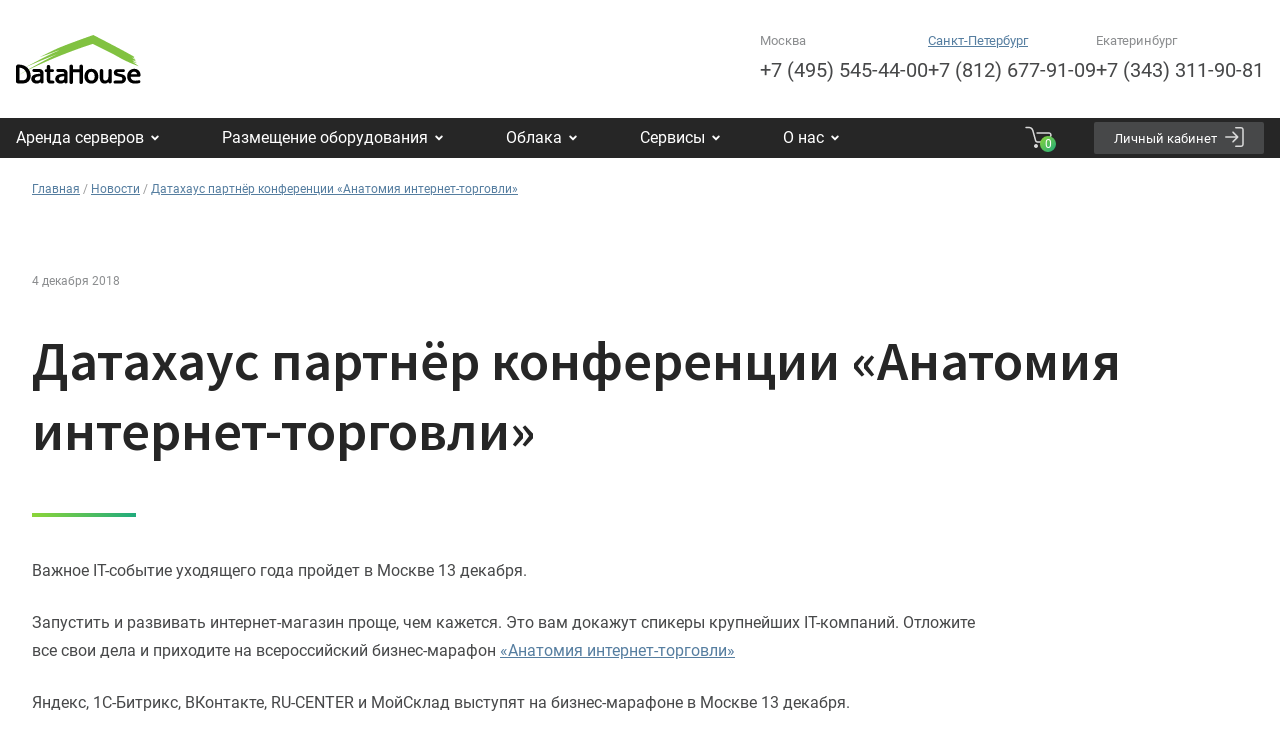

--- FILE ---
content_type: text/html; charset=UTF-8
request_url: https://datahouse.ru/news/134-datahaus-partner-konferencii-anatomiya-internet-torgovli/
body_size: 106819
content:
<!DOCTYPE html>
<html lang="ru-RU" class="">
<head>
	<meta charset="UTF-8">
	<meta name="viewport" content="width=device-width, initial-scale=1">
	<title>Датахаус партнёр конференции «Анатомия интернет-торговли» | новости Datahouse</title>
<meta name="description" content="Datahouse.ru, Яндекс, 1С-Битрикс, ВКонтакте, RU-CENTER и МойСклад выступят на бизнес-марафоне в Москве 13 декабря.">
<meta name="keywords" content="">
<link rel="shortcut icon" href="https://datahouse.ru/wp-content/themes/datahouse/logo/favicon.ico" type="image/x-icon">
<link rel="apple-touch-icon" sizes="180x180" href="https://datahouse.ru/wp-content/themes/datahouse/logo/apple-touch-icon.png">
<link rel="icon" type="image/png" href="https://datahouse.ru/wp-content/themes/datahouse/logo/favicon-16x16.png" sizes="16x16">
<link rel="icon" type="image/png" href="https://datahouse.ru/wp-content/themes/datahouse/logo/favicon-32x32.png" sizes="32x32">
<link rel="manifest" href="https://datahouse.ru/wp-content/themes/datahouse/manifest.json">
<meta property="og:title" content="Датахаус партнёр конференции «Анатомия интернет-торговли» | новости Datahouse">
<meta property="og:url" content="https://datahouse.ru/news/134-datahaus-partner-konferencii-anatomiya-internet-torgovli/">
<meta property="og:type" content="website">
<meta property="og:locale" content="ru_RU">
<meta property="og:description" content="Datahouse.ru, Яндекс, 1С-Битрикс, ВКонтакте, RU-CENTER и МойСклад выступят на бизнес-марафоне в Москве 13 декабря.">
<meta property="og:site_name" content="Datahouse">
<meta name="twitter:card" content="summary_large_image">
<meta name="twitter:site" content="@Filancogroup">
<meta name="twitter:creator" content="@Filancogroup">
<meta property="fb:app_id" content="300062697306787">
<meta property="og:image" content="https://datahouse.ru/wp-content/themes/datahouse/logo/logo_600x600.jpg">
<meta property="og:image:secure_url" content="https://datahouse.ru/wp-content/themes/datahouse/logo/logo_600x600.jpg">
<meta name="twitter:image" content="https://datahouse.ru/wp-content/themes/datahouse/logo/logo_600x600.jpg">
<link rel="canonical" href="https://datahouse.ru/news/134-datahaus-partner-konferencii-anatomiya-internet-torgovli/" />
<script>
        Object.defineProperty(window, 'wp_ajax_url', {
          enumerable: false,
          configurable: false,
          writable: false,
          value: 'https://datahouse.ru/wp-admin/admin-ajax.php'
        });
    </script>		<style type="text/css">
					.site-title,
			.site-description {
				position: absolute;
				clip: rect(1px, 1px, 1px, 1px);
			}
				</style>
				<style type="text/css" id="wp-custom-css">
			.invisible {display:none;}		</style>
		    <script>
      (function () {
        var image = new Image();
        image.onerror = function () { document.documentElement.className += (' no-webp') };
        image.src = '[data-uri]';
      })();
    </script>
    <script>if (document.documentMode) document.documentElement.className += ' ie';</script>
    <script>if ('ontouchstart' in window || navigator.msMaxTouchPoints) document.documentElement.className += ' is-touch';</script>
    <script src="https://api-maps.yandex.ru/v3/?apikey=da8a8116-9916-4c1c-813e-beb4a744a234&lang=ru_RU"></script>

    <!-- Fan -->
    <link rel="preconnect" href="https://cp.datahouse.ru">

    <!-- callibri -->
    <link rel="preconnect" href="https://module.callibri.ru">

    
        <meta name="yandex-verification" content="1d467c2a98c8ddef"/>
        <meta name="google-site-verification" content="Tzw2lLiVjk2dYeO7HmkitRcFf8TKOZ-7boRpKj5I4fI"/>

        <script type="text/javascript">!function(){var t=document.createElement("script");t.type="text/javascript",t.async=!0,t.src="https://vk.com/js/api/openapi.js?162",t.onload=function(){VK.Retargeting.Init("VK-RTRG-436620-h0ox3"),VK.Retargeting.Hit()},document.head.appendChild(t)}();</script>
    
    <link rel="stylesheet" href="https://datahouse.ru/wp-content/themes/datahouse/frontend/build/static/css/main.64de4be4.css">
<script>document.documentElement.className += " css-loaded";</script>
<script type="text/javascript" src="https://datahouse.ru/wp-content/themes/datahouse/frontend/build/static/js/main.07fa484e.js" defer></script>
</head>
<body>

        <!-- Yandex.Metrika counter -->
    <script type="text/javascript">
        window.yaParams = {ip_adress: "18.191.78.220"}    //объявляем параметр ip_adress и записываем в него IP посетителя
    </script>
    <!-- Yandex.Metrika counter --> <script type="text/javascript" > (function(m,e,t,r,i,k,a){m[i]=m[i]||function(){(m[i].a=m[i].a||[]).push(arguments)}; m[i].l=1*new Date();k=e.createElement(t),a=e.getElementsByTagName(t)[0],k.async=1,k.src=r,a.parentNode.insertBefore(k,a)}) (window, document, "script", "https://mc.yandex.ru/metrika/tag.js", "ym"); ym(17562421, "init", { clickmap:true, trackLinks:true, accurateTrackBounce:true, webvisor:true, params:window.yaParams, ecommerce:"dataLayer" }); </script> <noscript><div><img src="https://mc.yandex.ru/watch/17562421" style="position:absolute; left:-9999px;" alt="" /></div></noscript> <!-- /Yandex.Metrika counter -->

    <script type="application/ld+json">
        {
            "@context" : "http://schema.org",
            "@type" : "Organization",
            "@id" : "https://datahouse.ru/headoffice_moscow",
            "name" : "DataHouse.ru",
            "url" : "https://datahouse.ru/",
            "logo" : "https://datahouse.ru/img/logo.png",
            "telephone" : "+7 (495) 363-05-42",
            "email" : "sales@datahouse.ru",
            "sameAs" : [
                "https://vk.com/datahouseru",
                "https://www.facebook.com/DataHouse.ru/",
                "https://twitter.com/datahouseru"
            ],
            "address" : [
                {
                    "@type" : "PostalAddress",
                    "postalCode" : "115230",
                    "addressLocality" : "г. Москва",
                    "streetAddress" : "Электролитный проезд, дом 3, строение 47"
                },
                {
                    "@type" : "PostalAddress",
                    "postalCode" : "105118",
                    "addressLocality" : "г. Москва",
                    "streetAddress" : "ул. Буракова, дом 27, корп. 2"
                },
                {
                    "@type" : "PostalAddress",
                    "postalCode" : "117587",
                    "addressLocality" : "г. Москва",
                    "streetAddress" : "Варшавское шоссе д.125"
                }
            ],
            "subOrganization": [
                {
                    "@type" : "Organization",
                    "@id" : "https://datahouse.ru/branch_stpetersburg",
                    "name" : "DataHouse.ru",
                    "telephone" : "+7 (812) 677-91-09",
                    "address" : {
                        "@type" : "PostalAddress",
                        "postalCode" : "190013",
                        "addressLocality" : "г. Санкт-Петербург",
                        "streetAddress" : "ул. Введенского канала, д.7"
                    }
                },
                {
                    "@type" : "Organization",
                    "@id" : "https://datahouse.ru/branch_ekaterinburg",
                    "name" : "DataHouse.ru",
                    "telephone" : "+7 (343) 311-90-81",
                    "address" : {
                        "@type" : "PostalAddress",
                        "postalCode" : "620100",
                        "addressLocality" : "г. Екатеринбург",
                        "streetAddress" : "л. Сибирский Тракт, д. 8"
                    }
                }
            ]
        }
    </script>

    <!-- BEGIN JIVOSITE CODE -->
    <script type='text/javascript'>
        (function () {
            var widget_id = 'yG2pzJ6AMH';
            var d = document;
            var w = window;

            function l(cb) {
                var s = document.createElement('script');
                if (typeof cb === 'function') s.onload = cb;
                s.type = 'text/javascript';
                s.async = true;
                s.src = '//code.jivosite.com/script/widget/' + widget_id;
                var ss = document.getElementsByTagName('script')[0];
                ss.parentNode.insertBefore(s, ss);
            }

            if (d.documentElement.clientWidth <= 900) {
                d.addEventListener('DOMContentLoaded', function () {
                    var btn = d.createElement('div');
                    btn.classList.add('local-jivosite-btn');
                    btn.onclick = function () {
                        btn.classList.add('processing');
                        try { l(open) } catch (e) { console.log(e) }
                        function open() {
                            if (!window.jivo_api) return setTimeout(open, 500);
                            d.body.removeChild(btn);
                            jivo_api.open();
                        }
                    };
                    d.body.appendChild(btn);
                });
            } else {
                if (d.readyState == 'complete') {
                    l();
                } else {
                    if (w.attachEvent) {
                        w.attachEvent('onload', l);
                    } else {
                        w.addEventListener('load', l, false);
                    }
                }
            }
        })();
    </script>
    <!-- END JIVOSITE CODE -->

    <!-- Fan -->
    <script type="text/javascript">
        (function (d, w, c) {
            (w[c] = w[c] || []).push(function() {
                try {
                    (function (d, w, c) {
                        (w[c] = w[c] || []).push(function() {
                            try {
                                w.fanCounter1231 = new FAN.Metrika({ id:1231, fan_uid: w._fan_uid });
                            } catch(e) {
                            }
                        });
                        var n = d.getElementsByTagName("script")[0],
                            s = d.createElement("script"),
                            f = function () { n.parentNode.insertBefore(s, n); };
                        s.type = "text/javascript";
                        s.async = true;
                        s.src = "//halk.cdn.filanco.ru/sup/fan.js";
                        if (w.opera == "[object Opera]") {
                            d.addEventListener("DOMContentLoaded", f, false);
                        } else {
                            f();
                        }
                    })(d, w, "fan_metrika_callback");
                } catch(e) {
                }
            });
            var n = d.getElementsByTagName("script")[0],
                s = d.createElement("script"),
                f = function () { n.parentNode.insertBefore(s, n); };
            s.type = "text/javascript";
            s.async = true;
            s.src = "//cp.datahouse.ru/fan/";
            if (w.opera == "[object Opera]") {
                d.addEventListener("DOMContentLoaded", f, false);
            } else {
                f();
            }
        })(document, window, "pre_fan_metrika_callback");
    </script>
    <!-- /Fan -->

    <script src="//cdn.callibri.ru/callibri.js" type="text/javascript" charset="utf-8"></script>

    <!-- Rating@Mail.ru counter -->
    <script type="text/javascript">
      var _tmr = window._tmr || (window._tmr = []);
      _tmr.push({id: "3060778", type: "pageView", start: (new Date()).getTime()});
      (function (d, w, id) {
        if (d.getElementById(id)) return;
        var ts = d.createElement("script"); ts.type = "text/javascript"; ts.async = true; ts.id = id;
        ts.src = (d.location.protocol == "https:" ? "https:" : "http:") + "//top-fwz1.mail.ru/js/code.js";
        var f = function () {var s = d.getElementsByTagName("script")[0]; s.parentNode.insertBefore(ts, s);};
        if (w.opera == "[object Opera]") { d.addEventListener("DOMContentLoaded", f, false); } else { f(); }
      })(document, window, "topmailru-code");
    </script><noscript><div>
            <img src="//top-fwz1.mail.ru/counter?id=3060778;js=na" style="border:0;position:absolute;left:-9999px;" alt="" />
        </div></noscript>
    <!-- //Rating@Mail.ru counter -->

    <noscript><img src="https://vk.com/rtrg?p=VK-RTRG-436620-h0ox3" style="position:fixed; left:-999px;" alt=""/></noscript>

<script>
    //---------------------YandexReachGoalOnButton start
 class YandexReachGoalOnButton {
  constructor(counterNumber) {
    this.counterNumber = counterNumber;

    this.setReachGoalInnerHTML = this.setReachGoalInnerHTML.bind(this);
    this.setReachGoalClassName = this.setReachGoalClassName.bind(this);
    this.yandexReachGoal = this.yandexReachGoal.bind(this);
  }

  setReachGoalInnerHTML(goal = '', buttonInnerHTML = '') {
    /**
     * установка цели по надписи на кнопке
     * goal цель из яндекс метрики
     *
     * buttonInnerHTML надпись на кнопке
     */
    let elements = document.querySelectorAll('button');

    for (let elem of elements) {
      if (elem.innerHTML === buttonInnerHTML) {
        elem.addEventListener('click', () => this.yandexReachGoal(goal));
      }
    }
  }

  setReachGoalClassName(goal = '', buttonClassName = '') {
    /**
     * установка цели по названию класса
     * goal цель из яндекс метрики
     *
     * buttonClassName класс на кнопке
     */
    let elements = document.querySelectorAll(buttonClassName);   //не забыть точку

    for (let elem of elements) {
      elem.addEventListener('click', () => this.yandexReachGoal(goal));
    }
  }

  yandexReachGoal(goal) {
    /**
     * отправка события в яндекс метрику
     */;
    try {
      window.ym(this.counterNumber, 'reachGoal', goal);
      // ym(46216755,'reachGoal','button_click')
    } catch (err) {
      console.log(err)
    }
  }

}

document.addEventListener("DOMContentLoaded", () => {
  let counterNumber = 17562421;
  let yrg1 = new YandexReachGoalOnButton(counterNumber);
  yrg1.setReachGoalInnerHTML('button_click_0', 'Отправить заявку');
  yrg1.setReachGoalInnerHTML('button_click_0', 'Заказать');

  yrg1.setReachGoalInnerHTML('button_click_2', 'Узнать больше');
  yrg1.setReachGoalInnerHTML('button_click_2', 'Начать использовать');
  yrg1.setReachGoalInnerHTML('button_click_2', 'Получить консультацию');
  yrg1.setReachGoalInnerHTML('button_click_2', 'Написать администратору');
  yrg1.setReachGoalInnerHTML('button_click_2', 'Заказать индивидуальную конфигурацию');

  yrg1.setReachGoalInnerHTML('button_click_1', 'Заказать звонок');
});
//---------------------YandexReachGoalOnButton end
</script>


<div class="wrapper">

    <div class="header-section">

        <header class="header">
            <div class="container container--half-gutter">
                <div class="header__inner">
                    <a href="/" class="header__logo"><svg width="125" height="49"><use href="#svg-logo"></use></svg></a>
                    <div class="header__contacts">
                        <div>
                            <div class="header__contact-name">Москва</div>
                            <a href="tel:+74955454400" class="header__contact-text js-dynamic-phone">+7 (495) 545-44-00</a>
                        </div>
                        <div>
                            <div class="header__contact-name"><a href="https://datahouse.spb.ru/">Санкт-Петербург</a></div>
                            <a href="tel:+78126779109" class="header__contact-text">+7 (812) 677-91-09</a>
                        </div>
                        <div>
                            <div class="header__contact-name">Екатеринбург</div>
                            <a href="tel:+73433119081" class="header__contact-text">+7 (343) 311-90-81</a>
                        </div>
                    </div>
                    <button type="button" class="header__button header__phone" data-popup="mobile-contacts-form" data-popup-form-title="Заказать звонок" data-popup-form-description="Форма обратной связи для мобильных" data-popup-form-payload='{"type":"counters-action","data":{"action":"Callback","types":"ga-forms-sentform"}}'>
                      <span class="circle bg-gradient-diagonal">
                        <svg width="16" height="16"><use href="#svg-icon-phone"></use></svg>
                      </span>
                    </button>
                    <a href="https://cp.datahouse.ru/account/login?next=/" target="_blank" rel="nofollow" class="header__button header__icon-enter">
                        <svg class="icon-enter" width="19" height="20"><use href="#svg-icon-enter"></use></svg>
                    </a>
                    <a href="/cart/" class="header__button header__cart-badge js-app__cart-badge">
                      <span class="cart-badge">
                        <svg class="cart-badge__icon" width="27" height="22"><use href="#svg-icon-cart"></use></svg>
                        <span class="cart-badge__label">0</span>
                      </span>
                    </a>
                    <button type="button" class="header__button header__burger js-mobile-burger">
                        <span class="burger"><i class="burger__icon"></i></span>
                    </button>
                </div>
            </div>
        </header>

        <div class="nav-panel js-nav-panel">
            <div class="container container--half-gutter">
                <div class="nav-panel__inner">

                    <nav class="nav nav-panel__menu">

                    <div class="nav__item nav__item--sub-menu-2-cols">
                <div class="nav__item-link">
                    <span class="nav__item-link-inner">
                        <span class="nav__item-link-text">Аренда серверов</span>
                        <i class="nav__item-link-arrow"></i>                    </span>

                </div>
                                    <div class="sub-menu nav__sub-menu">

                        <div class="sub-menu__section">

                            
                                                            
                                <span class="sub-menu__link sub-menu__link--section "><span class="sub-menu__text">Выделенные серверы</span></span> 
                                <a href="https://datahouse.ru/dedicated/" class="sub-menu__link  "><i class="sub-menu__arrow"></i><span class="sub-menu__text">Аренда выделенного сервера</span></a> <a href="https://datahouse.ru/configurator/" class="sub-menu__link  "><i class="sub-menu__arrow"></i><span class="sub-menu__text">Конфигуратор</span></a> <a href="https://datahouse.ru/gpu/" class="sub-menu__link  "><i class="sub-menu__arrow"></i><span class="sub-menu__text">Выделенные серверы с GPU</span></a> <a href="https://datahouse.ru/server-1c/" class="sub-menu__link  "><i class="sub-menu__arrow"></i><span class="sub-menu__text">Выделенные серверы для 1С</span></a> <a href="https://datahouse.ru/intel-xeon/" class="sub-menu__link  "><i class="sub-menu__arrow"></i><span class="sub-menu__text">Аренда серверов Scalable</span></a> 
                                                                                                                                </div>
                                    <div class="sub-menu__section">
                                
                                <span class="sub-menu__link sub-menu__link--section "><span class="sub-menu__text">Дополнительно</span></span> 
                                <a href="https://datahouse.ru/servers-administration/" class="sub-menu__link  "><i class="sub-menu__arrow"></i><span class="sub-menu__text">Администрирование серверов</span></a> 
                                                            
                        </div>
                    </div>                
            </div>                    <div class="nav__item nav__item--sub-menu-2-cols">
                <div class="nav__item-link">
                    <span class="nav__item-link-inner">
                        <span class="nav__item-link-text">Размещение оборудования</span>
                        <i class="nav__item-link-arrow"></i>                    </span>

                </div>
                                    <div class="sub-menu nav__sub-menu">

                        <div class="sub-menu__section">

                            
                                                            
                                <span class="sub-menu__link sub-menu__link--section "><span class="sub-menu__text">Размещение оборудования</span></span> 
                                <a href="https://datahouse.ru/colocation/" class="sub-menu__link  "><i class="sub-menu__arrow"></i><span class="sub-menu__text">Размещение сервера</span></a> <a href="https://datahouse.ru/server-rack/" class="sub-menu__link  "><i class="sub-menu__arrow"></i><span class="sub-menu__text">Аренда стойки</span></a> 
                                                                                                                                </div>
                                    <div class="sub-menu__section">
                                
                                <span class="sub-menu__link sub-menu__link--section "><span class="sub-menu__text">Дополнительно</span></span> 
                                <a href="https://datahouse.ru/servers-maintenance/" class="sub-menu__link  "><i class="sub-menu__arrow"></i><span class="sub-menu__text">Обслуживание серверов</span></a> <a href="https://datahouse.ru/servers-delivery/" class="sub-menu__link  "><i class="sub-menu__arrow"></i><span class="sub-menu__text">Перенос оборудования в ЦОД</span></a> 
                                                            
                        </div>
                    </div>                
            </div>                    <div class="nav__item nav__item--sub-menu-2-cols nav__item--3rd-from-end">
                <div class="nav__item-link">
                    <span class="nav__item-link-inner">
                        <span class="nav__item-link-text">Облака</span>
                        <i class="nav__item-link-arrow"></i>                    </span>

                </div>
                                    <div class="sub-menu nav__sub-menu">

                        <div class="sub-menu__section">

                            
                                                            
                                <span class="sub-menu__link sub-menu__link--section "><span class="sub-menu__text">Облачные сервисы</span></span> 
                                <a href="https://datahouse.ru/cloud/" class="sub-menu__link  "><i class="sub-menu__arrow"></i><span class="sub-menu__text">Аренда облачного сервера</span></a> <a href="https://datahouse.ru/s3-cloud-storage/" class="sub-menu__link  "><i class="sub-menu__arrow"></i><span class="sub-menu__text">Облачное хранилище</span></a> <a href="https://datahouse.ru/cloud/vps-vds/" class="sub-menu__link  "><i class="sub-menu__arrow"></i><span class="sub-menu__text">Облачный VPS/VDS сервер</span></a> 
                                                                                                                                </div>
                                    <div class="sub-menu__section">
                                
                                <span class="sub-menu__link sub-menu__link--section "><span class="sub-menu__text">Дополнительно</span></span> 
                                <a href="https://datahouse.ru/administration/" class="sub-menu__link  "><i class="sub-menu__arrow"></i><span class="sub-menu__text">Администрирование SaaS/IaaS</span></a> 
                                                                                                                                </div>
                                    <div class="sub-menu__section">
                                
                                <span class="sub-menu__link sub-menu__link--section "><span class="sub-menu__text">Партнерская программа</span></span> 
                                <a href="https://datahouse.ru/cloud/partner/" class="sub-menu__link  "><i class="sub-menu__arrow"></i><span class="sub-menu__text">Стать партнером</span></a> 
                                                            
                        </div>
                    </div>                
            </div>                    <div class="nav__item nav__item--sub-menu-2-cols nav__item--2nd-from-end">
                <div class="nav__item-link">
                    <span class="nav__item-link-inner">
                        <span class="nav__item-link-text">Сервисы</span>
                        <i class="nav__item-link-arrow"></i>                    </span>

                </div>
                                    <div class="sub-menu nav__sub-menu">

                        <div class="sub-menu__section">

                            
                                                            
                                <span class="sub-menu__link sub-menu__link--section "><span class="sub-menu__text">Программное обеспечение</span></span> 
                                <a href="https://datahouse.ru/ispmanager/" class="sub-menu__link  "><i class="sub-menu__arrow"></i><span class="sub-menu__text">ISPmanager</span></a> 
                                                                                                                                </div>
                                    <div class="sub-menu__section">
                                
                                <span class="sub-menu__link sub-menu__link--section "><span class="sub-menu__text">Защита и безопасность</span></span> 
                                <a href="https://datahouse.ru/ddos-protection/" class="sub-menu__link  "><i class="sub-menu__arrow"></i><span class="sub-menu__text">Защита от DDoS</span></a> 
                                                            
                        </div>
                    </div>                
            </div>                    <div class="nav__item nav__item--sub-menu-2-cols nav__item--last">
                <div class="nav__item-link">
                    <span class="nav__item-link-inner">
                        <span class="nav__item-link-text">О нас</span>
                        <i class="nav__item-link-arrow"></i>                    </span>

                </div>
                                    <div class="sub-menu nav__sub-menu">

                        <div class="sub-menu__section">

                            
                                                            
                                <span class="sub-menu__link sub-menu__link--section "><span class="sub-menu__text">Дата-центры</span></span> 
                                <a href="https://datahouse.ru/datacenter/magistralnyj-1/" class="sub-menu__link  "><i class="sub-menu__arrow"></i><span class="sub-menu__text">ЦОД Магистральный-1</span></a> <a href="https://datahouse.ru/datacenter/nagornaya/" class="sub-menu__link  "><i class="sub-menu__arrow"></i><span class="sub-menu__text">ЦОД на Нагорной</span></a> <a href="https://datahouse.ru/datacenter/spb/" class="sub-menu__link  "><i class="sub-menu__arrow"></i><span class="sub-menu__text">Дата-центр в Санкт-Петербурге</span></a> <a href="https://datahouse.ru/datacenter/ekb/" class="sub-menu__link  "><i class="sub-menu__arrow"></i><span class="sub-menu__text">Дата-центр в Екатеринбурге</span></a> 
                                                                                                                                </div>
                                    <div class="sub-menu__section">
                                
                                <span class="sub-menu__link sub-menu__link--section "><span class="sub-menu__text">Контакты</span></span> 
                                <a href="https://datahouse.ru/contacts/" class="sub-menu__link  "><i class="sub-menu__arrow"></i><span class="sub-menu__text">Контактная информация</span></a> <a href="https://datahouse.ru/dc-visit/" class="sub-menu__link  "><i class="sub-menu__arrow"></i><span class="sub-menu__text">Заявка на посещение ЦОД Нагорная</span></a> 
                                                                                                                                </div>
                                    <div class="sub-menu__section">
                                
                                <span class="sub-menu__link sub-menu__link--section "><span class="sub-menu__text">Информация</span></span> 
                                <a href="https://datahouse.ru/promo/" class="sub-menu__link  "><i class="sub-menu__arrow"></i><span class="sub-menu__text">Акции</span></a> <a href="https://datahouse.ru/news/" class="sub-menu__link  "><i class="sub-menu__arrow"></i><span class="sub-menu__text">Новости</span></a> <a href="https://datahouse.ru/about/" class="sub-menu__link  "><i class="sub-menu__arrow"></i><span class="sub-menu__text">О компании</span></a> <a href="https://datahouse.ru/licenses/" class="sub-menu__link  "><i class="sub-menu__arrow"></i><span class="sub-menu__text">Лицензии</span></a> <a href="https://datahouse.ru/documents/" class="sub-menu__link  "><i class="sub-menu__arrow"></i><span class="sub-menu__text">Документы</span></a> <a href="https://datahouse.ru/articles/" class="sub-menu__link  "><i class="sub-menu__arrow"></i><span class="sub-menu__text">Статьи</span></a> <a href="https://datahouse.ru/faq/" class="sub-menu__link  "><i class="sub-menu__arrow"></i><span class="sub-menu__text">FAQ (Часто задаваемые вопросы)</span></a> <a href="https://datahouse.ru/feedback/" class="sub-menu__link  "><i class="sub-menu__arrow"></i><span class="sub-menu__text">Отзывы</span></a> 
                                                            
                        </div>
                    </div>                
            </div>        
    </nav>
                    <a href="/cart/" class="nav-panel__cart-badge js-app__cart-badge">
                      <span class="cart-badge">
                        <svg class="cart-badge__icon" width="27" height="22"><use href="#svg-icon-cart"></use></svg>
                        <span class="cart-badge__label">0</span>
                      </span>
                    </a>

                    <a
                        href="https://cp.datahouse.ru/account/login?next=/"
                        target="_blank"
                        rel="nofollow"
                        class="btn btn--header-panel btn--icon-enter nav-panel__panel-btn"
                        data-counters-action="lichkabin"
                        data-counters-action-types="yandex-goal,google-pageview"
                    >
                        <span class="btn__text">Личный кабинет</span><svg class="icon-enter" width="19" height="20"><use href="#svg-icon-enter"></use></svg>
                    </a>

                    <div class="cities-contacts nav-panel__cities">
                        <div class="cities-contacts__item">
                            <a href="tel:+74955454400" class="cities-contacts__num js-dynamic-phone">+7 (495) 545-44-00</a>
                            <div class="cities-contacts__name">Москва</div>
                        </div>
                        <div class="cities-contacts__item">
                            <a href="tel:+78126779109" class="cities-contacts__num">+7 (812) 677-91-09</a>
                            <div class="cities-contacts__name">Санкт-Петербург</div>
                        </div>
                        <div class="cities-contacts__item">
                            <a href="tel:+73433119081" class="cities-contacts__num">+7 (343) 311-90-81</a>
                            <div class="cities-contacts__name">Екатеринбург</div>
                        </div>
                    </div>

                    <div class="nav-panel__email">
                        <a href="mailto:sales@datahouse.ru" class="email-contact email-contact--hover ">
                            <svg class="email-contact__icon" width="16" height="12"><use href="#svg-icon-mail"></use></svg>
                            <span class="email-contact__text">sales@datahouse.ru</span>
                        </a>
                    </div>

                    <div class="social-icons social-icons--nav-panel nav-panel__social">
                        <a href="https://vk.com/datahouseru" target="_blank" rel="nofollow noreferrer noopener" class="social-icons__item">
                            <svg class="social-icons__icon" width="22" height="22"><use href="#svg-icon-vk"></use></svg>
                        </a>
                    </div>

                </div>
            </div>
        </div>

    </div>

    <div class="corner-nav-overlay"></div>
    <div class="corner-nav">
        <div class="corner-nav__panel">
            <div class="corner-nav__buttons">
                <a href="/cart/" class="corner-nav__button js-app__cart-badge">
              <span class="cart-badge">
                <svg class="cart-badge__icon" width="27" height="22"><use href="#svg-icon-cart"></use></svg>
                <span class="cart-badge__label">0</span>
              </span>
                </a>
                <a href="https://cp.datahouse.ru/account/login?next=/" target="_blank" rel="nofollow" class="corner-nav__button corner-nav__icon-enter corner-nav__enter-link-sm">
                    <svg class="icon-enter" width="19" height="20"><use href="#svg-icon-enter"></use></svg>
                </a>
                <a href="https://cp.datahouse.ru/account/login?next=/" class="btn btn--header-panel btn--icon-enter corner-nav__enter-link">
                    <span class="btn__text">Личный кабинет</span><svg class="icon-enter" width="19" height="20"><use href="#svg-icon-enter"></use></svg>
                </a>
            </div>
            <button type="button" class="corner-nav__button corner-nav__burger js-overlay-nav-burger">
                <span class="burger"><i class="burger__icon"></i></span>
            </button>
        </div>

        <div class="corner-nav__content">
            <div class="corner-nav__content-inner">

                <div class="corner-nav__menu">
                        <div class="sub-menu">
        <div class="sub-menu__section">

            
                            
                <span class="sub-menu__link sub-menu__link--section "><span class="sub-menu__text">Выделенные серверы</span></span> 
                <a href="https://datahouse.ru/dedicated/" class="sub-menu__link  "><i class="sub-menu__arrow"></i><span class="sub-menu__text">Готовые серверы за 10 минут</span></a> <a href="https://datahouse.ru/configurator/" class="sub-menu__link  "><i class="sub-menu__arrow"></i><span class="sub-menu__text">Конфигуратор</span></a> <a href="https://datahouse.ru/gpu/" class="sub-menu__link  "><i class="sub-menu__arrow"></i><span class="sub-menu__text">Выделенные серверы с GPU</span></a> <a href="https://datahouse.ru/server-1c/" class="sub-menu__link  "><i class="sub-menu__arrow"></i><span class="sub-menu__text">Выделенные серверы для 1С</span></a> <a href="https://datahouse.ru/intel-xeon/" class="sub-menu__link  "><i class="sub-menu__arrow"></i><span class="sub-menu__text">Аренда серверов Scalable</span></a> 
                                                                </div>
                    <div class="sub-menu__section">
                
                <span class="sub-menu__link sub-menu__link--section "><span class="sub-menu__text">Размещение оборудования</span></span> 
                <a href="https://datahouse.ru/colocation/" class="sub-menu__link  "><i class="sub-menu__arrow"></i><span class="sub-menu__text">Размещение сервера</span></a> <a href="https://datahouse.ru/server-rack/" class="sub-menu__link  "><i class="sub-menu__arrow"></i><span class="sub-menu__text">Аренда целой, 1/2 и 1/3 стойки</span></a> <a href="https://datahouse.ru/servers-delivery/" class="sub-menu__link  "><i class="sub-menu__arrow"></i><span class="sub-menu__text">Перенос оборудования в ЦОД</span></a> 
                                                                </div>
                    <div class="sub-menu__section">
                
                <span class="sub-menu__link sub-menu__link--section "><span class="sub-menu__text">Защита и безопасность</span></span> 
                <a href="https://datahouse.ru/ddos-protection/" class="sub-menu__link  "><i class="sub-menu__arrow"></i><span class="sub-menu__text">Защита от DDoS</span></a> 
                                                                </div>
                    <div class="sub-menu__section">
                
                <span class="sub-menu__link sub-menu__link--section "><span class="sub-menu__text">Облачные сервисы</span></span> 
                <a href="https://datahouse.ru/cloud/" class="sub-menu__link  "><i class="sub-menu__arrow"></i><span class="sub-menu__text">Облако DataHouse</span></a> <a href="https://datahouse.ru/s3-cloud-storage/" class="sub-menu__link  "><i class="sub-menu__arrow"></i><span class="sub-menu__text">Облачное хранилище S3</span></a> <a href="https://datahouse.ru/cloud/vps-vds/" class="sub-menu__link  "><i class="sub-menu__arrow"></i><span class="sub-menu__text">Облачный VPS/VDS сервер</span></a> 
                                                                </div>
                    <div class="sub-menu__section">
                
                <span class="sub-menu__link sub-menu__link--section "><span class="sub-menu__text">Партнерская программа</span></span> 
                <a href="https://datahouse.ru/cloud/partner/" class="sub-menu__link  "><i class="sub-menu__arrow"></i><span class="sub-menu__text">Стать партнером</span></a> 
                                                                </div>
                    <div class="sub-menu__section">
                
                <span class="sub-menu__link sub-menu__link--section "><span class="sub-menu__text">Администрирование</span></span> 
                <a href="https://datahouse.ru/administration/" class="sub-menu__link  "><i class="sub-menu__arrow"></i><span class="sub-menu__text">Администрирование SaaS/IaaS</span></a> <a href="https://datahouse.ru/servers-administration/" class="sub-menu__link  "><i class="sub-menu__arrow"></i><span class="sub-menu__text">Администрирование серверов</span></a> <span class="sub-menu__link  "><span class="sub-menu__text">Техническая поддержка</span></span> <a href="https://datahouse.ru/servers-maintenance/" class="sub-menu__link  "><i class="sub-menu__arrow"></i><span class="sub-menu__text">Обслуживание серверов</span></a> 
                                                                </div>
                    <div class="sub-menu__section">
                
                <span class="sub-menu__link sub-menu__link--section "><span class="sub-menu__text">Программное обеспечение</span></span> 
                <a href="https://datahouse.ru/ispmanager/" class="sub-menu__link  "><i class="sub-menu__arrow"></i><span class="sub-menu__text">ISPmanager</span></a> 
                                                                </div>
                    <div class="sub-menu__section">
                
                <span class="sub-menu__link sub-menu__link--section "><span class="sub-menu__text">Дата-центры</span></span> 
                <a href="https://datahouse.ru/datacenter/magistralnyj-1/" class="sub-menu__link  "><i class="sub-menu__arrow"></i><span class="sub-menu__text">ЦОД Магистральный-1</span></a> <a href="https://datahouse.ru/datacenter/nagornaya/" class="sub-menu__link  "><i class="sub-menu__arrow"></i><span class="sub-menu__text">ЦОД на Нагорной</span></a> <a href="https://datahouse.ru/datacenter/spb/" class="sub-menu__link  "><i class="sub-menu__arrow"></i><span class="sub-menu__text">Дата-центр в Санкт-Петербурге</span></a> <a href="https://datahouse.ru/datacenter/ekb/" class="sub-menu__link  "><i class="sub-menu__arrow"></i><span class="sub-menu__text">Дата-центр в Екатеринбурге</span></a> 
                                                                </div>
                    <div class="sub-menu__section">
                
                <span class="sub-menu__link sub-menu__link--section "><span class="sub-menu__text">Контакты</span></span> 
                <a href="https://datahouse.ru/contacts/" class="sub-menu__link  "><i class="sub-menu__arrow"></i><span class="sub-menu__text">Контактная информация</span></a> <a href="https://datahouse.ru/dc-visit/" class="sub-menu__link  "><i class="sub-menu__arrow"></i><span class="sub-menu__text">Заявка на посещение ЦОД Нагорная</span></a> 
                                                                </div>
                    <div class="sub-menu__section">
                
                <span class="sub-menu__link sub-menu__link--section "><span class="sub-menu__text">Информация</span></span> 
                <a href="https://datahouse.ru/news/" class="sub-menu__link  "><i class="sub-menu__arrow"></i><span class="sub-menu__text">Новости</span></a> <a href="https://datahouse.ru/about/" class="sub-menu__link  "><i class="sub-menu__arrow"></i><span class="sub-menu__text">О компании</span></a> <a href="https://datahouse.ru/licenses/" class="sub-menu__link  "><i class="sub-menu__arrow"></i><span class="sub-menu__text">Лицензии</span></a> <a href="https://datahouse.ru/documents/" class="sub-menu__link  "><i class="sub-menu__arrow"></i><span class="sub-menu__text">Документы</span></a> <a href="https://datahouse.ru/articles/" class="sub-menu__link  "><i class="sub-menu__arrow"></i><span class="sub-menu__text">Статьи</span></a> <a href="https://datahouse.ru/faq/" class="sub-menu__link  "><i class="sub-menu__arrow"></i><span class="sub-menu__text">FAQ (Часто задаваемые вопросы)</span></a> <a href="https://datahouse.ru/feedback/" class="sub-menu__link  "><i class="sub-menu__arrow"></i><span class="sub-menu__text">Отзывы</span></a> 
                            
        </div>    </div>
                    </div>

                <div class="corner-nav__aside">
                    <div class="corner-nav__section-title corner-nav__border-bottom mb-2">Наши ЦОД</div>

                    <div class="corner-nav__city-block mb-4">
                        <div class="corner-nav__title corner-nav__border-bottom">
                            <svg width="12" height="16" class="mr-1"><use href="#svg-icon-placemark"></use></svg>
                            <span>Москва</span>
                        </div>
                        <div class="corner-nav__phone-block">
                            <div class="leading-none">
                                <a href="tel:84955454400" class="corner-nav__phone">8 (495) 545-44-00</a>
                            </div>
                            <div>
                                <a href="/datacenter/magistralnyj-1/" class="corner-nav__title">
                                    <span>Магистральный-1 <svg width="11" height="8"><use href="#svg-arrow-right"></use></svg></span>
                                </a>
                            </div>
                        </div>
                        <div class="corner-nav__phone-block">
                            <div class="leading-none">
                                <a href="tel:84955454400" class="corner-nav__phone">8 (495) 545-44-00</a>
                            </div>
                            <div>
                                <a href="/datacenter/nagornaya/" class="corner-nav__title">
                                    <span>Медная Фольга <svg width="11" height="8"><use href="#svg-arrow-right"></use></svg></span>
                                </a>
                            </div>
                        </div>
                    </div>

                    <div class="corner-nav__city-block mb-4">
                        <div class="corner-nav__border-bottom">
                            <a href="/datacenter/spb/" class="corner-nav__title">
                                <svg width="12" height="16" class="mr-1"><use href="#svg-icon-placemark"></use></svg>
                                <span>Санкт-Петербург <svg width="11" height="8"><use href="#svg-arrow-right"></use></svg></span>
                            </a>
                        </div>
                        <div class="leading-none">
                            <a href="tel:88126779111" class="corner-nav__phone">8 (812) 677-91-11</a>
                        </div>
                    </div>

                    <div class="corner-nav__city-block">
                        <div class="corner-nav__border-bottom">
                            <a href="/datacenter/ekb/" class="corner-nav__title">
                                <svg width="12" height="16" class="mr-1"><use href="#svg-icon-placemark"></use></svg>
                                <span>Екатеринбург <svg width="11" height="8"><use href="#svg-arrow-right"></use></svg></span>
                            </a>
                        </div>
                        <div class="leading-none">
                            <a href="tel:83433119081" class="corner-nav__phone">8 (343) 311-90-81</a>
                        </div>
                    </div>

                </div>

            </div>
        </div>
    </div>

<div class="breadcrumbs" itemscope itemtype="https://schema.org/BreadcrumbList"><div class="container"><span itemprop="itemListElement" itemscope itemtype="https://schema.org/ListItem"><a href="https://datahouse.ru/"><meta itemprop="item" content="https://datahouse.ru/" /><span itemprop="name">Главная</span><meta itemprop="position" content="1" /></a></span> / <span itemprop="itemListElement" itemscope itemtype="https://schema.org/ListItem"><a href="https://datahouse.ru/news/"><meta itemprop="item" content="https://datahouse.ru/news/" /><span itemprop="name">Новости</span><meta itemprop="position" content="2" /></a></span> / <span itemprop="itemListElement" itemscope itemtype="https://schema.org/ListItem"><a href="https://datahouse.ru/news/134-datahaus-partner-konferencii-anatomiya-internet-torgovli/"><meta itemprop="item" content="https://datahouse.ru/news/134-datahaus-partner-konferencii-anatomiya-internet-torgovli/" /><span itemprop="name">Датахаус партнёр конференции «Анатомия интернет-торговли»</span><meta itemprop="position" content="3" /></a></span></div></div><div class="container">
                        <div class="post-date">
                            <span class="mr-2 mr-md-3">4 декабря 2018</span>
                                                    </div>
                    </div><div itemscope itemtype="https://schema.org/NewsArticle">
    <meta itemprop="headline name" content="Датахаус партнёр конференции «Анатомия интернет-торговли»">
    <link itemprop="mainEntityOfPage" href="https://datahouse.ru">
    <meta itemprop="datePublished" content="2018-12-04">
    <meta itemprop="dateModified" content="2023-02-21">
    <div itemprop="publisher" itemscope="" itemtype="https://schema.org/Organization">
        <meta itemprop="name" content="DataHouse.ru">
        <link itemprop="url" href="https://datahouse.ru/">
        <meta itemprop="logo" content="https://datahouse.ru/img/logo.png">
        <meta itemprop="telephone" content="+7 (495) 363-05-42">
        <meta itemprop="email" content="sales@datahouse.ru">
        <div itemprop="address" itemscope itemtype="https://schema.org/PostalAddress">
            <meta itemprop="streetAddress" content="Электролитный проезд, дом 3, строение 47">
            <meta itemprop="postalCode" content="115230">
            <meta itemprop="addressLocality" content="г. Москва">
        </div>
    </div>

    <div itemprop="articleBody">
        

<section class="section pb-lg-15">
<div class="container">
<div class="heading heading--h1"><h1>Датахаус партнёр конференции «Анатомия интернет-торговли»</h1></div>



<div class="line mt-6 mb-5"></div>



<p>Важное IT-событие уходящего года пройдет в Москве 13 декабря.</p>



<p class="content-width-limit-970">Запустить и развивать интернет-магазин проще, чем кажется. Это вам докажут спикеры крупнейших IT-компаний. Отложите все свои дела и приходите на всероссийский бизнес-марафон <a rel="noreferrer noopener nofollow" href="https://formula.1c-bitrix.ru/autumn2018/moscow/?utm_source=IP-datahouse&amp;utm_medium=referral&amp;utm_campaign=fs_moscow_13-dec" target="_blank">«Анатомия интернет-торговли»</a></p>



<p>Яндекс, 1С-Битрикс, ВКонтакте, RU-CENTER и МойСклад выступят на бизнес-марафоне в Москве 13 декабря.</p>



<p><span class="text-bold">Участвуйте в бизнес-марафоне, чтобы узнать:</span></p>



<ul class="list--compact">
    <li>как запустить интернет-магазин с нуля или исправить ошибки готового проекта;</li>
    <li>как наладить работу склада, платежей и онлайн-кассы без претензий налоговой;</li>
    <li>где продвигать сайт и не разориться на рекламе;</li>
    <li>как исполнять желания клиентов с помощью CRM;</li>
    <li>какие интернет-технологии внедрить сегодня, чтобы опередить конкурентов.</li>
</ul>



<p class="content-width-limit-970">Торгуете в магазинчике, делаете маникюр или занимаетесь металлопрокатом — неважно. Ваш клиент ищет вас в интернете. Так идите ему навстречу!</p>



<p>Для вас участие бесплатно!!!</p>



<p class="content-width-limit-970">Такие мероприятия на тему интернет-торговли проводятся крайне редко, поэтому вызывают ажиотаж. <a rel="noreferrer noopener nofollow" href="https://formula.1c-bitrix.ru/autumn2018/moscow/?utm_source=IP-datahouse&amp;utm_medium=referral&amp;utm_campaign=fs_moscow_13-dec" target="_blank">Зарегистрируйтесь</a> на сайте заранее, чтобы занять место в зале.</p>
</div>
</section>


    </div>
</div>
<footer class="footer">
    <div class="footer__major">
        <div class="container">
            <div class="footer__container">
                <div class="footer__main">

                        <div class="sub-menu">
        <div class="sub-menu__section">

            
                            
                <span class="sub-menu__link sub-menu__link--section "><span class="sub-menu__text">Выделенные серверы</span></span> 
                <a href="https://datahouse.ru/dedicated/" class="sub-menu__link  "><i class="sub-menu__arrow"></i><span class="sub-menu__text">Готовые серверы за 10 минут</span></a> <a href="https://datahouse.ru/configurator/" class="sub-menu__link  "><i class="sub-menu__arrow"></i><span class="sub-menu__text">Конфигуратор</span></a> <a href="https://datahouse.ru/gpu/" class="sub-menu__link  "><i class="sub-menu__arrow"></i><span class="sub-menu__text">Выделенные серверы с GPU</span></a> <a href="https://datahouse.ru/server-1c/" class="sub-menu__link  "><i class="sub-menu__arrow"></i><span class="sub-menu__text">Выделенные серверы для 1С</span></a> <a href="https://datahouse.ru/intel-xeon/" class="sub-menu__link  "><i class="sub-menu__arrow"></i><span class="sub-menu__text">Аренда серверов Scalable</span></a> 
                                                                </div>
                    <div class="sub-menu__section">
                
                <span class="sub-menu__link sub-menu__link--section "><span class="sub-menu__text">Размещение оборудования</span></span> 
                <a href="https://datahouse.ru/colocation/" class="sub-menu__link  "><i class="sub-menu__arrow"></i><span class="sub-menu__text">Размещение сервера</span></a> <a href="https://datahouse.ru/server-rack/" class="sub-menu__link  "><i class="sub-menu__arrow"></i><span class="sub-menu__text">Аренда целой, 1/2 и 1/3 стойки</span></a> <a href="https://datahouse.ru/servers-delivery/" class="sub-menu__link  "><i class="sub-menu__arrow"></i><span class="sub-menu__text">Перенос оборудования в ЦОД</span></a> 
                                                                </div>
                    <div class="sub-menu__section">
                
                <span class="sub-menu__link sub-menu__link--section "><span class="sub-menu__text">Защита и безопасность</span></span> 
                <a href="https://datahouse.ru/ddos-protection/" class="sub-menu__link  "><i class="sub-menu__arrow"></i><span class="sub-menu__text">Защита от DDoS</span></a> 
                                                                </div>
                    <div class="sub-menu__section">
                
                <span class="sub-menu__link sub-menu__link--section "><span class="sub-menu__text">Облачные сервисы</span></span> 
                <a href="https://datahouse.ru/cloud/" class="sub-menu__link  "><i class="sub-menu__arrow"></i><span class="sub-menu__text">Облако DataHouse</span></a> <a href="https://datahouse.ru/s3-cloud-storage/" class="sub-menu__link  "><i class="sub-menu__arrow"></i><span class="sub-menu__text">Облачное хранилище S3</span></a> <a href="https://datahouse.ru/cloud/vps-vds/" class="sub-menu__link  "><i class="sub-menu__arrow"></i><span class="sub-menu__text">Облачный VPS/VDS сервер</span></a> 
                                                                </div>
                    <div class="sub-menu__section">
                
                <span class="sub-menu__link sub-menu__link--section "><span class="sub-menu__text">Партнерская программа</span></span> 
                <a href="https://datahouse.ru/cloud/partner/" class="sub-menu__link  "><i class="sub-menu__arrow"></i><span class="sub-menu__text">Стать партнером</span></a> 
                                                                </div>
                    <div class="sub-menu__section">
                
                <span class="sub-menu__link sub-menu__link--section "><span class="sub-menu__text">Администрирование</span></span> 
                <a href="https://datahouse.ru/administration/" class="sub-menu__link  "><i class="sub-menu__arrow"></i><span class="sub-menu__text">Администрирование SaaS/IaaS</span></a> <a href="https://datahouse.ru/servers-administration/" class="sub-menu__link  "><i class="sub-menu__arrow"></i><span class="sub-menu__text">Администрирование серверов</span></a> <span class="sub-menu__link  "><span class="sub-menu__text">Техническая поддержка</span></span> <a href="https://datahouse.ru/servers-maintenance/" class="sub-menu__link  "><i class="sub-menu__arrow"></i><span class="sub-menu__text">Обслуживание серверов</span></a> 
                                                                </div>
                    <div class="sub-menu__section">
                
                <span class="sub-menu__link sub-menu__link--section "><span class="sub-menu__text">Программное обеспечение</span></span> 
                <a href="https://datahouse.ru/ispmanager/" class="sub-menu__link  "><i class="sub-menu__arrow"></i><span class="sub-menu__text">ISPmanager</span></a> 
                                                                </div>
                    <div class="sub-menu__section">
                
                <span class="sub-menu__link sub-menu__link--section "><span class="sub-menu__text">Дата-центры</span></span> 
                <a href="https://datahouse.ru/datacenter/magistralnyj-1/" class="sub-menu__link  "><i class="sub-menu__arrow"></i><span class="sub-menu__text">ЦОД Магистральный-1</span></a> <a href="https://datahouse.ru/datacenter/nagornaya/" class="sub-menu__link  "><i class="sub-menu__arrow"></i><span class="sub-menu__text">ЦОД на Нагорной</span></a> <a href="https://datahouse.ru/datacenter/spb/" class="sub-menu__link  "><i class="sub-menu__arrow"></i><span class="sub-menu__text">Дата-центр в Санкт-Петербурге</span></a> <a href="https://datahouse.ru/datacenter/ekb/" class="sub-menu__link  "><i class="sub-menu__arrow"></i><span class="sub-menu__text">Дата-центр в Екатеринбурге</span></a> 
                                                                </div>
                    <div class="sub-menu__section">
                
                <span class="sub-menu__link sub-menu__link--section "><span class="sub-menu__text">Контакты</span></span> 
                <a href="https://datahouse.ru/contacts/" class="sub-menu__link  "><i class="sub-menu__arrow"></i><span class="sub-menu__text">Контактная информация</span></a> <a href="https://datahouse.ru/dc-visit/" class="sub-menu__link  "><i class="sub-menu__arrow"></i><span class="sub-menu__text">Заявка на посещение ЦОД Нагорная</span></a> 
                                                                </div>
                    <div class="sub-menu__section">
                
                <span class="sub-menu__link sub-menu__link--section "><span class="sub-menu__text">Информация</span></span> 
                <a href="https://datahouse.ru/news/" class="sub-menu__link  "><i class="sub-menu__arrow"></i><span class="sub-menu__text">Новости</span></a> <a href="https://datahouse.ru/about/" class="sub-menu__link  "><i class="sub-menu__arrow"></i><span class="sub-menu__text">О компании</span></a> <a href="https://datahouse.ru/licenses/" class="sub-menu__link  "><i class="sub-menu__arrow"></i><span class="sub-menu__text">Лицензии</span></a> <a href="https://datahouse.ru/documents/" class="sub-menu__link  "><i class="sub-menu__arrow"></i><span class="sub-menu__text">Документы</span></a> <a href="https://datahouse.ru/articles/" class="sub-menu__link  "><i class="sub-menu__arrow"></i><span class="sub-menu__text">Статьи</span></a> <a href="https://datahouse.ru/faq/" class="sub-menu__link  "><i class="sub-menu__arrow"></i><span class="sub-menu__text">FAQ (Часто задаваемые вопросы)</span></a> <a href="https://datahouse.ru/feedback/" class="sub-menu__link  "><i class="sub-menu__arrow"></i><span class="sub-menu__text">Отзывы</span></a> 
                            
        </div>    </div>
    
                </div>
                <div class="footer__aside">
                    <button
                        type="button"
                        class="btn footer__callback-btn"
                        data-popup="standard-form"
                        data-popup-title="Заказать звонок"
                        data-popup-form-description="Обратный звонок в футере"
                        data-popup-form-payload='{"type":"counters-action","data":{"action":"Callback","types":"ga-forms-sentform"}}'
                        data-counters-action="clickkzzakazat"
                        data-counters-action-types="yandex-goal,google-pageview"
                    >Заказать звонок</button>

                    <div class="footer__email">
                        <a href="mailto:sales@datahouse.ru" class="email-contact">
                            <svg class="email-contact__icon" width="16" height="12"><use href="#svg-icon-mail"></use></svg>
                            <span class="email-contact__text">sales@datahouse.ru</span>
                        </a>
                    </div>

                    <div class="footer__cities cities-contacts">
                        <div class="cities-contacts__item">
                            <a href="tel:+74955454400" class="cities-contacts__num js-dynamic-phone">+7 (495) 545-44-00</a>
                            <div class="cities-contacts__name">Москва</div>
                        </div>
                        <div class="cities-contacts__item">
                            <a href="tel:+78126779109" class="cities-contacts__num">+7 (812) 677-91-09</a>
                            <div class="cities-contacts__name">Санкт-Петербург</div>
                        </div>
                        <div class="cities-contacts__item">
                            <a href="tel:+73433119081" class="cities-contacts__num">+7 (343) 311-90-81</a>
                            <div class="cities-contacts__name">Екатеринбург</div>
                        </div>
                    </div>

                    <div class="footer__ya-widget">
                        <iframe src="https://yandex.ru/sprav/widget/rating-badge/1005911477" width="150" height="50" frameborder="0"></iframe>
                    </div>

                  <div class="footer__payments">
                    <img style="width: 38px; height: 22px" src="/wp-content/uploads/2021/05/pay_visa.png" >
                    <img style="width: 38px; height: 22px" src="/wp-content/uploads/2021/05/pay_mc.png" >
                    <img style="width: 69px; height: 22px" src="/wp-content/uploads/2021/05/pay_youm.png" >
                    <img style="width: 64px; height: 22px" src="/wp-content/uploads/2021/05/pay_sber.png" >
                    <img style="width: 52px; height: 22px" src="/wp-content/uploads/2021/05/pay_qiwi.png" >
                  </div>
                </div>
            </div>
        </div>
    </div>
    <div class="footer__minor">
        <div class="container">
            <div class="footer__container">
                <div class="footer__main">

                    <div class="footer__minor-wrap">
                        <div class="footer__copyright">© Все права защищены.<br> ГК ФИЛАНКО. 1999&ndash;2026.</div>
                        <div class="footer__minor-link-wrap"><a href="/sitemap/" class="footer__minor-link">Карта сайта</a></div>
                        <div class="footer__minor-link-wrap"><a href="/privacy-policy/" class="footer__minor-link">Политика конфиденциальности</a></div>
                    </div>

                </div>
                <div class="footer__aside">

                    <div class="social-icons">
                        <a href="https://vk.com/datahouseru" target="_blank" rel="nofollow noreferrer noopener" class="social-icons__item">
                            <svg class="social-icons__icon" width="22" height="22"><use href="#svg-icon-vk"></use></svg>
                        </a>
                    </div>

                </div>
            </div>
        </div>
    </div>
</footer>

</div>

<svg width="0" height="0" id="svg-defs" xmlns="http://www.w3.org/2000/svg" style="height: 0; width: 0; position: absolute; visibility: hidden">

    <g>

        <symbol id="svg-icon-cart" viewBox="0 0 27 22">
            <path fill-rule="evenodd" clip-rule="evenodd" d="M0.25 1.5C0.25 1.08579 0.585786 0.75 1 0.75H3.95404C6.09091 0.75 7.96475 2.17691 8.533 4.23684L11.318 14.3324C11.4675 14.8745 11.9606 15.25 12.523 15.25H20.8783C21.3138 15.25 21.7179 15.0234 21.9449 14.6518L25.0005 9.65181C25.5095 8.81887 24.91 7.75 23.9339 7.75H12C11.5858 7.75 11.25 7.41421 11.25 7C11.25 6.58579 11.5858 6.25 12 6.25H23.9339C26.0814 6.25 27.4003 8.60151 26.2804 10.434L23.2249 15.434C22.7253 16.2514 21.8363 16.75 20.8783 16.75H12.523C11.2858 16.75 10.201 15.9239 9.872 14.7313L7.08701 4.63573C6.69821 3.2263 5.41611 2.25 3.95404 2.25H1C0.585786 2.25 0.25 1.91421 0.25 1.5ZM13 20C13 21.1046 12.1046 22 11 22C9.89543 22 9 21.1046 9 20C9 18.8954 9.89543 18 11 18C12.1046 18 13 18.8954 13 20ZM23 22C24.1046 22 25 21.1046 25 20C25 18.8954 24.1046 18 23 18C21.8954 18 21 18.8954 21 20C21 21.1046 21.8954 22 23 22Z" fill="#DADADA" style="fill: var(--svg-color-1, #DADADA)"/>
        </symbol>

        <symbol id="svg-icon-enter" viewBox="0 0 19 20">
            <path fill-rule="evenodd" clip-rule="evenodd" d="M10.75,0 C10.3358,0 10,0.33579000000000025 10,0.75 C10,1.1642100000000002 10.3358,1.5 10.75,1.5 H16 C16.6904,1.5 17.25,2.05964 17.25,2.75 V17.25 C17.25,17.9404 16.6904,18.5 16,18.5 H10.75 C10.3358,18.5 10,18.8358 10,19.25 C10,19.6642 10.3358,20 10.75,20 H16 C17.5188,20 18.75,18.7688 18.75,17.25 V2.75 C18.75,1.23122 17.5188,0 16,0 H10.75 zM13.2803,9.4697 L8.50736,4.6967 C8.21447,4.40381 7.73959,4.40381 7.4467,4.6967 C7.15381,4.98959 7.15381,5.46447 7.4467,5.75736 L10.9393,9.25 H0.75 C0.33579000000000025,9.25 0,9.5858 0,10 C0,10.4142 0.33579000000000025,10.75 0.75,10.75 H10.9393 L7.4467,14.2426 C7.15381,14.535499999999999 7.15381,15.0104 7.4467,15.3033 C7.73959,15.5962 8.21447,15.5962 8.50736,15.3033 L13.2803,10.5303 C13.5732,10.2374 13.5732,9.7626 13.2803,9.4697 z" fill="#DADADA" style="fill: var(--svg-color-1, #DADADA)"/>
        </symbol>

        <symbol id="svg-icon-phone" viewBox="0 0 16 16">
            <path d="M16 12.6364C16 13.0455 15.8182 13.8409 15.6477 14.2159C15.4091 14.7727 14.7727 15.1364 14.2614 15.4205C13.5909 15.7841 12.9091 16 12.1477 16C11.0909 16 10.1364 15.5682 9.17045 15.2159C8.47727 14.9659 7.80682 14.6591 7.18182 14.2727C5.25 13.0795 2.92045 10.75 1.72727 8.81818C1.34091 8.19318 1.03409 7.52273 0.784091 6.82955C0.431818 5.86364 0 4.90909 0 3.85227C0 3.09091 0.215909 2.40909 0.579545 1.73864C0.863636 1.22727 1.22727 0.590909 1.78409 0.352273C2.15909 0.181818 2.95455 0 3.36364 0C3.44318 0 3.52273 0 3.60227 0.0340909C3.84091 0.113636 4.09091 0.670455 4.20455 0.897727C4.56818 1.54545 4.92045 2.20455 5.29545 2.84091C5.47727 3.13636 5.81818 3.5 5.81818 3.85227C5.81818 4.54545 3.76136 5.55682 3.76136 6.17045C3.76136 6.47727 4.04545 6.875 4.20455 7.14773C5.35227 9.21591 6.78409 10.6477 8.85227 11.7955C9.125 11.9545 9.52273 12.2386 9.82955 12.2386C10.4432 12.2386 11.4545 10.1818 12.1477 10.1818C12.5 10.1818 12.8636 10.5227 13.1591 10.7045C13.7955 11.0795 14.4545 11.4318 15.1023 11.7955C15.3295 11.9091 15.8864 12.1591 15.9659 12.3977C16 12.4773 16 12.5568 16 12.6364Z" fill="#DADADA" style="fill: var(--svg-color-1, #DADADA)"/>
        </symbol>

        <svg id="svg-icon-phone-2" viewBox="0 0 12 12" fill="none" xmlns="http://www.w3.org/2000/svg">
            <path d="M12 9.47727C12 9.78409 11.8636 10.3807 11.7358 10.6619C11.5568 11.0795 11.0795 11.3523 10.696 11.5653C10.1932 11.8381 9.68182 12 9.1108 12C8.31818 12 7.60227 11.6761 6.87784 11.4119C6.35795 11.2244 5.85511 10.9943 5.38636 10.7045C3.9375 9.80966 2.19034 8.0625 1.29545 6.61364C1.00568 6.14489 0.775568 5.64205 0.588068 5.12216C0.323864 4.39773 0 3.68182 0 2.8892C0 2.31818 0.161932 1.80682 0.434659 1.30398C0.647727 0.920455 0.920455 0.443182 1.33807 0.264205C1.61932 0.136364 2.21591 0 2.52273 0C2.58239 0 2.64205 0 2.7017 0.0255682C2.88068 0.0852273 3.06818 0.502841 3.15341 0.673295C3.42614 1.15909 3.69034 1.65341 3.97159 2.13068C4.10795 2.35227 4.36364 2.625 4.36364 2.8892C4.36364 3.40909 2.82102 4.16761 2.82102 4.62784C2.82102 4.85795 3.03409 5.15625 3.15341 5.3608C4.0142 6.91193 5.08807 7.9858 6.6392 8.84659C6.84375 8.96591 7.14205 9.17898 7.37216 9.17898C7.83239 9.17898 8.59091 7.63636 9.1108 7.63636C9.375 7.63636 9.64773 7.89205 9.86932 8.02841C10.3466 8.30966 10.8409 8.57386 11.3267 8.84659C11.4972 8.93182 11.9148 9.11932 11.9744 9.2983C12 9.35795 12 9.41761 12 9.47727Z" fill="url(#paint0_linear_12415_50581)"/>
            <defs>
                <linearGradient id="paint0_linear_12415_50581" x1="12" y1="12" x2="9.53674e-07" y2="-9.53674e-07" gradientUnits="userSpaceOnUse">
                    <stop stop-color="#20AB7D"/>
                    <stop offset="1" stop-color="#8CD538"/>
                </linearGradient>
            </defs>
        </svg>

        <symbol id="svg-icon-mail" viewBox="0 0 16 12">
            <path fill-rule="evenodd" clip-rule="evenodd" d="M2 0H14C15.1046 0 16 0.89543 16 2V10C16 11.1046 15.1046 12 14 12H2C0.89543 12 0 11.1046 0 10V2C0 0.89543 0.89543 0 2 0ZM2 5V10H14V4.89443L8 8L2 5ZM2 3L8.00002 5.98803L14 3V2H2V3Z" fill="#DADADA" style="fill: var(--svg-color-1, #DADADA)"/>
        </symbol>

        <symbol id="svg-icon-download" viewBox="0 0 14 14" fill="none" xmlns="http://www.w3.org/2000/svg">
            <path fill-rule="evenodd" clip-rule="evenodd" d="M9.86192 5.19524L7.66666 7.3905V0.333313H6.33332V7.3905L4.13806 5.19524L3.19525 6.13805L6.99999 9.94279L10.8047 6.13805L9.86192 5.19524ZM13.6667 12.3333V9.66665H12.3333V12.3333H1.66666V9.66665H0.333328V12.3333C0.333328 13.0697 0.930282 13.6666 1.66666 13.6666H12.3333C13.0697 13.6666 13.6667 13.0697 13.6667 12.3333Z" fill="#8B8D8F" style="fill: var(--svg-color-1, #8B8D8F)"/>
        </symbol>

        <symbol id="svg-icon-vk" viewBox="0 0 22 22">
            <rect opacity="0.6" x="0.5" y="0.5" width="21" height="21" rx="1.5" fill="transparent" stroke="#DADADA" style="stroke: var(--svg-color-1, #DADADA)"/>
            <path d="M16.0371 12.0612C16.5285 12.551 17.02 12.9592 17.4295 13.449L17.9209 14.1837C18.0847 14.5102 17.9209 14.9184 17.5933 15H15.5457C15.0543 14.9184 14.6447 14.7551 14.3171 14.3469C14.0714 14.0204 13.7438 13.7755 13.4981 13.449L13.1705 13.1224C12.9247 12.9592 12.679 12.9592 12.5152 13.2857C12.2695 13.6122 12.1876 13.9388 12.1876 14.2653C12.1876 14.7551 12.0238 14.8367 11.5324 14.9184C10.5495 14.9184 9.56668 14.8367 8.66573 14.2653C7.84669 13.7755 7.27336 13.1224 6.70003 12.4694C5.63528 11 4.81624 9.44898 4.0791 7.81633C3.91529 7.4898 3.99719 7.2449 4.40672 7.2449H6.37242C6.61813 7.2449 6.78194 7.40816 6.94574 7.65306C7.27336 8.55102 7.76479 9.36735 8.33812 10.1837C8.50192 10.4286 8.66573 10.5918 8.82954 10.7551C9.07525 10.9184 9.23906 10.8367 9.32096 10.5918C9.48477 10.4286 9.48477 10.2653 9.48477 10.102C9.56668 9.44898 9.56668 8.87755 9.48477 8.22449C9.40287 7.81633 9.15716 7.57143 8.82954 7.57143C8.66573 7.57143 8.66573 7.4898 8.74764 7.32653C8.91144 7.08163 9.07525 7 9.40287 7H11.6962C12.0238 7.08163 12.1057 7.2449 12.1876 7.57143V10.102C12.1876 10.2653 12.2695 10.6735 12.5152 10.7551C12.679 10.8367 12.8428 10.6735 13.0067 10.5102C13.58 9.93878 13.9895 9.20408 14.3171 8.55102C14.4809 8.22449 14.6447 7.89796 14.7266 7.57143C14.8085 7.32653 14.9724 7.2449 15.2181 7.2449H17.5933C18.0028 7.32653 18.0847 7.4898 17.9209 7.81633C17.7571 8.38776 17.3476 8.87755 17.02 9.36735C16.6104 9.85714 16.2828 10.3469 15.8733 10.9184C15.6276 11.4082 15.6276 11.6531 16.0371 12.0612Z" fill="white" style="fill: var(--svg-color-2, white)"/>
        </symbol>

        <symbol id="svg-icon-fb" viewBox="0 0 22 22">
            <rect opacity="0.6" x="0.5" y="0.5" width="21" height="21" rx="1.5" fill="transparent" stroke="#DADADA" style="stroke: var(--svg-color-1, #DADADA)"/>
            <path d="M14.7137 4H12.7853C10.6815 4 9.27905 5.33333 9.27905 7.5V9.08333H7.26297C7.17531 9.08333 7 9.16667 7 9.33333V11.6667C7 11.8333 7.17531 11.9167 7.26297 11.9167H9.1914V17.75C9.1914 17.9167 9.36671 18 9.45436 18H11.9964C12.1717 18 12.2594 17.8333 12.2594 17.75V11.9167H14.5384C14.7137 11.9167 14.8014 11.75 14.8014 11.6667V9.33333C14.8014 9.25 14.8014 9.16667 14.7137 9.16667C14.8014 9.08333 14.7137 9.08333 14.6261 9.08333H12.347V7.75C12.347 7.08333 12.5223 6.75 13.3989 6.75H14.7137C14.889 6.75 14.9767 6.58333 14.9767 6.5V4.25C15.0643 4.16667 14.889 4 14.7137 4Z" fill="white" style="fill: var(--svg-color-2, white)"/>
        </symbol>

        <symbol id="svg-icon-tw" viewBox="0 0 22 22">
            <rect opacity="0.6" x="0.5" y="0.5" width="21" height="21" rx="1.5" fill="transparent" stroke="#DADADA" style="stroke: var(--svg-color-1, #DADADA)"/>
            <path d="M19 6.15492C18.4493 6.41121 17.8547 6.58206 17.2337 6.65834C17.8694 6.2617 18.3556 5.63319 18.587 4.88569C17.9924 5.25181 17.3333 5.5203 16.6333 5.6637C16.0709 5.04129 15.2712 4.65381 14.3866 4.65381C12.6878 4.65381 11.3111 6.0878 11.3111 7.8574C11.3111 8.10758 11.3374 8.35166 11.3902 8.58659C8.83304 8.45235 6.56591 7.17702 5.04862 5.23656C4.77586 5.72587 4.63235 6.28169 4.63269 6.8475C4.63269 7.95808 5.17458 8.94051 6.00059 9.51411C5.49678 9.49885 5.02226 9.3524 4.60633 9.11442V9.15409C4.60633 10.7071 5.66667 12.0038 7.07557 12.2967C6.81781 12.3699 6.5454 12.4095 6.26421 12.4095C6.06503 12.4095 5.87463 12.3882 5.68424 12.3516C6.07674 13.6239 7.21324 14.5514 8.5577 14.5788C7.50322 15.4392 6.17926 15.9518 4.73521 15.9518C4.48623 15.9518 4.24312 15.9365 4 15.906C5.36497 16.8183 6.98184 17.3461 8.7188 17.3461C14.3779 17.3461 17.4739 12.4614 17.4739 8.22657C17.4739 8.08622 17.471 7.94893 17.4651 7.81163C18.0656 7.36313 18.587 6.79869 19 6.15492Z" fill="white" style="fill: var(--svg-color-2, white)"/>
        </symbol>

        <symbol id="svg-icon-in" viewBox="0 0 22 22">
            <rect opacity="0.6" x="0.5" y="0.5" width="21" height="21" rx="1.5" fill="transparent" stroke="#DADADA" style="stroke: var(--svg-color-1, #DADADA)"/>
            <path d="M17.9997 10.6378L17.9994 11L17.9997 11.3622C18.0007 12.2057 18.0017 13.0439 17.9539 13.8891C17.8992 15.0101 17.644 16.0035 16.8237 16.8237C16.0035 17.644 15.0101 17.8992 13.8891 17.9539C13.044 18.0017 12.2057 18.0007 11.3623 17.9997L11 17.9994L10.6376 17.9997C9.79427 18.0007 8.95604 18.0017 8.11091 17.9539C6.98991 17.8992 5.9965 17.644 5.17626 16.8237C4.35601 16.0035 4.10082 15.0101 4.04614 13.8891C3.9983 13.0439 3.99929 12.2057 4.00028 11.3622L4.00057 11L4.00028 10.6378C3.99929 9.79434 3.9983 8.95612 4.04614 8.11091C4.10082 6.98991 4.35601 5.9965 5.17626 5.17626C5.9965 4.35601 6.98991 4.10082 8.11091 4.04614C8.95612 3.9983 9.79435 3.99929 10.6378 4.00028L11 4.00057L11.3622 4.00028C12.2057 3.99929 13.0439 3.9983 13.8891 4.04614C15.0101 4.10082 16.0035 4.35601 16.8237 5.17626C17.644 5.9965 17.8992 6.98991 17.9539 8.11091C18.0017 8.95611 18.0007 9.79438 17.9997 10.6378ZM15 6C14.5028 6 14.0904 6.3628 14.013 6.83809C14.0045 6.89079 14 6.94487 14 7C14 7.55228 14.4477 8 15 8C15.0551 8 15.1092 7.99554 15.1619 7.98696C15.6372 7.90958 16 7.49716 16 7C16 6.44772 15.5523 6 15 6ZM11.0001 7.76197C9.20821 7.76197 7.76215 9.20803 7.76215 11C7.76215 12.7919 9.20821 14.238 11.0001 14.238C12.7921 14.238 14.2381 12.7919 14.2381 11C14.2381 9.20803 12.7921 7.76197 11.0001 7.76197Z" fill="white" style="fill: var(--svg-color-2, white)"/>
        </symbol>

        <symbol id="svg-icon-arrow" viewBox="0 0 106 30" fill="none" xmlns="http://www.w3.org/2000/svg">
            <path d="M105.414 16.4142C106.195 15.6332 106.195 14.3668 105.414 13.5858L92.6863 0.857864C91.9052 0.0768156 90.6389 0.0768156 89.8579 0.857864C89.0768 1.63891 89.0768 2.90524 89.8579 3.68629L101.172 15L89.8579 26.3137C89.0768 27.0948 89.0768 28.3611 89.8579 29.1421C90.6389 29.9232 91.9052 29.9232 92.6863 29.1421L105.414 16.4142ZM0 17H104V13H0V17Z" fill="url(#svg-icon-arrow__gradient)"/>
            <defs>
                <linearGradient id="svg-icon-arrow__gradient" x1="110" y1="7.99985" x2="1.25373e-08" y2="7.99985" gradientUnits="userSpaceOnUse">
                    <stop stop-color="#20AB7D" style="stop-color: var(--svg-gradient-1-color-1, #20AB7D)"/>
                    <stop offset="1" stop-color="#8CD538" style="stop-color: var(--svg-gradient-1-color-2, #8CD538)"/>
                </linearGradient>
            </defs>
        </symbol>

    </g>

    <g>

        <symbol id="svg-icon-placemark" viewBox="0 0 27 40">
            <path fill-rule="evenodd" clip-rule="evenodd" d="M13.3333 0C5.97333 0 0 5.97333 0 13.3333C0 20.9333 7.78667 32.88 13.3333 40C18.9867 32.8267 26.6667 21.0133 26.6667 13.3333C26.6667 5.97333 20.6933 0 13.3333 0ZM6.66614 13.3322C6.66614 9.65035 9.65091 6.66558 13.3328 6.66558C15.7146 6.66558 17.9154 7.93624 19.1063 9.99891C20.2972 12.0616 20.2972 14.6029 19.1063 16.6656C17.9154 18.7283 15.7146 19.9989 13.3328 19.9989C9.65091 19.9989 6.66614 17.0141 6.66614 13.3322Z" fill="url(#svg-icon-placemark__gradient)"/>
            <defs>
                <linearGradient id="svg-icon-placemark__gradient" x1="26.6667" y1="40" x2="-10.2564" y2="15.3846" gradientUnits="userSpaceOnUse">
                    <stop stop-color="#20AB7D" style="stop-color: var(--svg-gradient-1-color-1, #20AB7D)"/>
                    <stop offset="1" stop-color="#8CD538" style="stop-color: var(--svg-gradient-1-color-2, #8CD538)"/>
                </linearGradient>
            </defs>
        </symbol>

        <symbol id="svg-icon-shield-target" viewBox="0 0 105 65" fill="none" xmlns="http://www.w3.org/2000/svg">
            <path fill-rule="evenodd" clip-rule="evenodd" d="M23.7865 64.5898L9.43827 53.1219C8.69476 52.5544 7.98965 51.9476 7.32496 51.3056C2.67215 46.8114 0 40.5918 0 34.0443V2C0 1.72386 0.0559644 1.46078 0.15717 1.22151C0.327276 0.819332 0.625192 0.484378 1 0.267564C1.29417 0.0973939 1.63571 0 2 0H48C49.0355 0 49.8873 0.786999 49.9897 1.79551C49.9965 1.86275 50 1.93096 50 2V34.0443C50 40.541 47.3691 46.715 42.7829 51.2007C42.1302 51.8391 41.4379 52.4433 40.7082 53.0093C40.6595 53.047 40.6107 53.0845 40.5617 53.1219L26.2135 64.5898C25.4969 65.1367 24.5031 65.1367 23.7865 64.5898ZM8.61412 49.7695C4.41103 45.6577 2 39.9989 2 34.0443V3C2 2.44771 2.44772 2 3 2L47 2C47.5523 2 48 2.44772 48 3V34.0443C48 39.9989 45.589 45.6577 41.3859 49.7695C40.7474 50.3941 40.0675 50.9831 39.3482 51.5321L25 63L10.6518 51.5321C9.93263 50.9832 9.25269 50.3942 8.61412 49.7695Z" fill="url(#svg-icon-shield-target__gradient)"/>
            <path d="M52 10C52 9.44772 52.4477 9 53 9H103C104.105 9 105 9.89543 105 11V48C105 49.1046 104.105 50 103 50H98.24C98.24 51.1046 97.3446 52 96.24 52H88.24C87.1354 52 86.24 51.1046 86.24 50H49C48.4477 50 48 49.5523 48 49C48 48.4477 48.4477 48 49 48H101C102.105 48 103 47.1046 103 46V13C103 11.8954 102.105 11 101 11H53C52.4477 11 52 10.5523 52 10Z" fill="url(#svg-icon-shield-target__gradient)"/>
            <path fill-rule="evenodd" clip-rule="evenodd" d="M61.5282 44.1892C61.1377 43.7987 61.1377 43.1655 61.5282 42.775L65.0901 39.2131C62.8691 36.6655 61.524 33.3345 61.524 29.6892C61.524 26.0461 62.8675 22.7169 65.0862 20.1698L61.5993 16.683C61.2088 16.2925 61.2088 15.6593 61.5993 15.2688C61.9899 14.8783 62.623 14.8783 63.0135 15.2688L66.5001 18.7553C69.0477 16.5344 72.3788 15.1892 76.024 15.1892C79.6693 15.1892 83.0003 16.5343 85.5479 18.7553L89.1019 15.2013C89.4924 14.8108 90.1256 14.8108 90.5161 15.2013C90.9066 15.5919 90.9066 16.225 90.5161 16.6156L86.9619 20.1698C89.1805 22.7168 90.524 26.0461 90.524 29.6892C90.524 33.3345 89.1789 36.6655 86.958 39.2131L90.5198 42.775C90.9103 43.1655 90.9103 43.7987 90.5198 44.1892C90.1293 44.5797 89.4961 44.5797 89.1056 44.1892L85.5435 40.6271C82.9964 42.8457 79.6671 44.1892 76.024 44.1892C72.3809 44.1892 69.0516 42.8457 66.5046 40.6271L62.9425 44.1892C62.5519 44.5797 61.9188 44.5797 61.5282 44.1892ZM85.5399 37.7951C87.4007 35.6126 88.524 32.7821 88.524 29.6892C88.524 26.5985 87.4023 23.7698 85.5437 21.5879L83.0578 24.0739C84.2883 25.6132 85.024 27.5653 85.024 29.6892C85.024 31.8153 84.2868 33.7692 83.0541 35.3092L85.5399 37.7951ZM81.6394 36.723L84.1253 39.2089C81.9435 41.0675 79.1148 42.1892 76.024 42.1892C72.9333 42.1892 70.1045 41.0675 67.9227 39.2089L70.4087 36.723C71.948 37.9535 73.9001 38.6892 76.024 38.6892C78.148 38.6892 80.1001 37.9535 81.6394 36.723ZM81.6286 33.8838C82.5049 32.7148 83.024 31.2626 83.024 29.6892C83.024 28.118 82.5063 26.6676 81.6322 25.4994L77.4382 29.6934L81.6286 33.8838ZM76.024 31.1076L80.2138 35.2974C79.0456 36.1715 77.5953 36.6892 76.024 36.6892C74.4528 36.6892 73.0024 36.1715 71.8342 35.2974L76.024 31.1076ZM76.024 28.2792L80.2186 24.0846C79.0496 23.2083 77.5974 22.6892 76.024 22.6892C74.4506 22.6892 72.9984 23.2083 71.8294 24.0847L76.024 28.2792ZM70.4158 25.4995L74.6098 29.6934L70.4194 33.8838C69.5431 32.7148 69.024 31.2626 69.024 29.6892C69.024 28.118 69.5417 26.6676 70.4158 25.4995ZM70.404 22.6592C71.944 21.4264 73.8979 20.6892 76.024 20.6892C78.1501 20.6892 80.104 21.4264 81.644 22.6592L84.1298 20.1734C81.9474 18.3125 79.1169 17.1892 76.024 17.1892C72.9311 17.1892 70.1006 18.3125 67.9182 20.1734L70.404 22.6592ZM66.5043 21.5879L68.9902 24.0739C67.7597 25.6132 67.024 27.5653 67.024 29.6892C67.024 31.8153 67.7612 33.7692 68.994 35.3092L66.5082 37.7951C64.6473 35.6126 63.524 32.7821 63.524 29.6892C63.524 26.5985 64.6457 23.7698 66.5043 21.5879Z" fill="url(#svg-icon-shield-target__gradient)"/>
            <defs>
                <linearGradient id="svg-icon-shield-target__gradient" x1="105" y1="65" x2="46.8197" y2="-28.9836" gradientUnits="userSpaceOnUse">
                    <stop stop-color="#20AB7D" style="stop-color: var(--svg-gradient-1-color-1, #20AB7D)"/>
                    <stop offset="1" stop-color="#8CD538" style="stop-color: var(--svg-gradient-1-color-2, #8CD538)"/>
                </linearGradient>
            </defs>
        </symbol>

        <symbol id="svg-icon-ddos" viewBox="0 0 105 65" fill="none" xmlns="http://www.w3.org/2000/svg">
            <path fill-rule="evenodd" clip-rule="evenodd" d="M23.7865 59.0738L9.43827 48.1219C3.49015 43.5818 0 36.5271 0 29.0443V2C0 0.895429 0.895431 0 2 0H48C49.1046 0 50 0.895431 50 2V19.382C50 19.7607 49.786 20.107 49.4472 20.2764C48.7823 20.6088 48 20.1253 48 19.382V3C48 2.44772 47.5523 2 47 2L3 2C2.44772 2 2 2.44771 2 3V29.0443C2 35.9036 5.1993 42.3703 10.6518 46.5321L25 57.484L39.3482 46.5321C40.0675 45.9831 40.7474 45.3941 41.3859 44.7695L41.3896 44.7659C41.3984 44.7574 41.4072 44.7491 41.4162 44.741C41.4267 44.7315 41.4373 44.7222 41.4481 44.7132C41.865 44.3649 42.4906 44.3827 42.8661 44.7867C43.223 45.1707 43.2231 45.7671 42.8498 46.1351C42.8281 46.1565 42.8063 46.1778 42.7845 46.1992L42.7829 46.2007C42.0867 46.8817 41.3455 47.5237 40.5617 48.1219L26.2135 59.0738C25.4969 59.6207 24.5031 59.6207 23.7865 59.0738ZM50 29.0443C50 33.0144 49.0174 36.8642 47.2068 40.2815C47.1922 40.309 47.1775 40.3365 47.1628 40.364C46.8463 40.9558 46.0462 41.0378 45.5884 40.547C45.3047 40.2429 45.2393 39.7999 45.4024 39.4224C45.4082 39.409 45.4143 39.3956 45.4206 39.3824C45.4262 39.3709 45.4319 39.3595 45.4378 39.3482L45.4395 39.3451C45.6353 38.9755 45.8205 38.6005 45.995 38.2204C47.2994 35.3782 48 32.2543 48 29.0443V27.118C48 26.7393 48.214 26.393 48.5528 26.2236C49.2177 25.8912 50 26.3747 50 27.118V29.0443Z" fill="url(#svg-icon-ddos__gradient)"/>
            <path fill-rule="evenodd" clip-rule="evenodd" d="M34.9999 25.5C34.674 25.5 34.3686 25.6588 34.1814 25.9256C33.9942 26.1924 33.9488 26.5336 34.0596 26.8401C34.1194 27.0052 34.1796 27.1695 34.2403 27.3328C34.4329 27.8504 35.0086 28.1139 35.5262 27.9214C35.828 27.8091 36.0435 27.5666 36.1325 27.2813C36.3893 27.088 36.5485 26.7746 36.5304 26.4294C36.5015 25.8779 36.031 25.4542 35.4794 25.4831C35.3144 25.4917 35.1904 25.496 35.1097 25.498C35.0694 25.4991 35.0399 25.4995 35.0215 25.4998L35.0023 25.5L34.9999 25.5ZM35.9204 28.8998C36.4266 28.6789 37.016 28.9102 37.2369 29.4164C37.3699 29.7213 37.5048 30.0224 37.6413 30.3198C37.8717 30.8217 37.6516 31.4154 37.1497 31.6458C36.6478 31.8762 36.0541 31.6562 35.8237 31.1542C35.6819 30.8453 35.5419 30.5327 35.4038 30.2162C35.1829 29.71 35.4142 29.1206 35.9204 28.8998ZM37.6198 32.5961C38.1071 32.3363 38.7128 32.5208 38.9726 33.0081C39.1292 33.3018 39.2874 33.5914 39.4471 33.877C39.7168 34.359 39.5446 34.9683 39.0626 35.2379C38.5806 35.5075 37.9713 35.3353 37.7017 34.8533C37.5353 34.556 37.3707 34.2545 37.2078 33.949C36.948 33.4616 37.1324 32.8559 37.6198 32.5961ZM37.7344 26.2847C37.6487 25.7391 38.0215 25.2273 38.5671 25.1416C38.8912 25.0907 39.2349 25.0326 39.5971 24.9662C40.1403 24.8666 40.6614 25.2262 40.761 25.7695C40.8606 26.3127 40.5009 26.8338 39.9577 26.9334C39.5785 27.0029 39.218 27.0639 38.8775 27.1174C38.3319 27.2031 37.8201 26.8303 37.7344 26.2847ZM39.6078 36.1456C40.0719 35.8462 40.6908 35.9797 40.9903 36.4437C41.1704 36.723 41.352 36.9979 41.5349 37.2684C41.8442 37.726 41.7239 38.3477 41.2663 38.6569C40.8088 38.9662 40.1871 38.8459 39.8779 38.3884C39.687 38.106 39.4976 37.8193 39.3097 37.528C39.0103 37.064 39.1438 36.445 39.6078 36.1456ZM41.8875 39.5145C42.3237 39.1757 42.9519 39.2546 43.2907 39.6908C43.4957 39.9547 43.7018 40.2139 43.9087 40.4684C44.2572 40.8968 44.1923 41.5267 43.7638 41.8751C43.3354 42.2236 42.7055 42.1587 42.3571 41.7303C42.1408 41.4643 41.9254 41.1934 41.7112 40.9177C41.3724 40.4815 41.4513 39.8533 41.8875 39.5145ZM41.9438 25.5081C41.8075 24.9729 42.1308 24.4285 42.666 24.2922C42.9956 24.2082 43.3337 24.1185 43.6801 24.0224C44.2123 23.8749 44.7633 24.1867 44.9109 24.7189C45.0585 25.2511 44.7467 25.8022 44.2145 25.9497C43.8544 26.0495 43.5027 26.1429 43.1598 26.2303C42.6246 26.3666 42.0802 26.0433 41.9438 25.5081ZM44.4519 42.6652C44.8557 42.2884 45.4884 42.3101 45.8653 42.7139C46.0953 42.9603 46.3258 43.2014 46.5565 43.4373C46.9426 43.8321 46.9356 44.4653 46.5407 44.8514C46.1458 45.2375 45.5127 45.2305 45.1266 44.8356C44.8851 44.5887 44.6439 44.3364 44.4033 44.0786C44.0264 43.6749 44.0482 43.0421 44.4519 42.6652ZM46.0678 24.3593C45.8887 23.8369 46.1669 23.2682 46.6893 23.089C47.0154 22.9772 47.3465 22.8601 47.6823 22.7377C48.2012 22.5485 48.7752 22.8158 48.9643 23.3347C49.1535 23.8535 48.8862 24.4275 48.3674 24.6167C48.0194 24.7436 47.6762 24.8649 47.3382 24.9808C46.8158 25.16 46.247 24.8817 46.0678 24.3593ZM47.3025 45.5781C47.6694 45.1652 48.3014 45.1279 48.7143 45.4947C48.9645 45.717 49.2141 45.9335 49.4631 46.1444C49.8845 46.5014 49.9367 47.1324 49.5797 47.5538C49.2227 47.9752 48.5917 48.0274 48.1703 47.6704C47.9095 47.4494 47.6479 47.2226 47.3859 46.9898C46.973 46.623 46.9357 45.9909 47.3025 45.5781ZM50.0874 22.8887C49.8697 22.3811 50.1046 21.7932 50.6121 21.5754C50.7731 21.5064 50.9348 21.4361 51.0974 21.3646C51.6029 21.1422 52.193 21.3717 52.4154 21.8773C52.6377 22.3828 52.4082 22.9729 51.9027 23.1953C51.7345 23.2692 51.5672 23.3419 51.4007 23.4134C50.8932 23.6311 50.3052 23.3962 50.0874 22.8887ZM50.4081 48.2063C50.7339 47.7604 51.3596 47.6631 51.8055 47.989C52.0761 48.1868 52.3448 48.3781 52.611 48.563C53.0647 48.878 53.177 49.5011 52.862 49.9547C52.547 50.4084 51.9238 50.5207 51.4702 50.2057C51.1909 50.0117 50.9092 49.8111 50.6254 49.6038C50.1795 49.2779 50.0822 48.6522 50.4081 48.2063ZM53.7524 50.5262C54.033 50.0505 54.6461 49.8923 55.1218 50.1729C55.414 50.3453 55.7011 50.5096 55.9826 50.6662C56.4653 50.9347 56.6389 51.5436 56.3704 52.0262C56.1019 52.5089 55.493 52.6825 55.0104 52.414C54.7144 52.2493 54.4126 52.0766 54.1056 51.8956C53.63 51.615 53.4718 51.0019 53.7524 50.5262ZM57.3102 52.5031C57.5394 52.0006 58.1325 51.779 58.635 52.0081C58.9511 52.1523 59.2531 52.2843 59.5395 52.4051C60.0484 52.6196 60.2871 53.2061 60.0725 53.715C59.858 54.2239 59.2715 54.4626 58.7626 54.248C58.4589 54.12 58.1392 53.9802 57.8052 53.8278C57.3027 53.5987 57.0811 53.0056 57.3102 52.5031ZM61.0522 54.0831C61.2083 53.5533 61.7644 53.2505 62.2941 53.4067C62.4436 53.4507 62.5568 53.4818 62.6306 53.5013C62.6675 53.5111 62.6945 53.518 62.7113 53.5222L62.7287 53.5265L62.7305 53.5269C63.2679 53.6542 63.6004 54.193 63.4731 54.7305C63.3458 55.2679 62.807 55.6004 62.2695 55.4731L62.5 54.5C62.2695 55.4731 62.2695 55.4731 62.2695 55.4731L62.2675 55.4726L62.2644 55.4719L62.2553 55.4697L62.2253 55.4622C62.2 55.4559 62.1644 55.4468 62.1188 55.4347C62.0276 55.4106 61.8964 55.3745 61.7286 55.3251C61.1988 55.1689 60.896 54.6128 61.0522 54.0831Z" fill="url(#svg-icon-ddos__gradient)"/>
            <path fill-rule="evenodd" clip-rule="evenodd" d="M53.3281 21.4478C53.0807 20.954 53.2806 20.3532 53.7744 20.1059C58.635 17.6715 64.0524 14.1362 69.5303 9H63C62.4477 9 62 8.55228 62 8C62 7.44772 62.4477 7 63 7L72 7C72.5523 7 73 7.44772 73 8V17C73 17.5523 72.5523 18 72 18C71.4477 18 71 17.5523 71 17V10.3634C65.3402 15.6895 59.725 19.3624 54.67 21.8941C54.1762 22.1414 53.5754 21.9416 53.3281 21.4478Z" fill="url(#svg-icon-ddos__gradient)"/>
            <path d="M67.4844 60.5312C66.9321 60.5312 66.4844 60.0835 66.4844 59.5312V50.1562C66.4844 49.604 66.9321 49.1562 67.4844 49.1562H69.8438C70.849 49.1562 71.7396 49.3802 72.5156 49.8281C73.2969 50.276 73.901 50.9115 74.3281 51.7344C74.7552 52.5573 74.9688 53.5 74.9688 54.5625V55.1328C74.9688 56.2109 74.7526 57.1589 74.3203 57.9766C73.8932 58.7943 73.2812 59.4245 72.4844 59.8672C71.6927 60.3099 70.7839 60.5312 69.7578 60.5312H67.4844ZM69.4609 50.75C68.9087 50.75 68.4609 51.1977 68.4609 51.75V57.9531C68.4609 58.5054 68.9087 58.9531 69.4609 58.9531H69.75C70.7865 58.9531 71.5807 58.6302 72.1328 57.9844C72.6901 57.3333 72.974 56.401 72.9844 55.1875V54.5547C72.9844 53.3203 72.7161 52.3776 72.1797 51.7266C71.6432 51.0755 70.8646 50.75 69.8438 50.75H69.4609Z" fill="url(#svg-icon-ddos__gradient)"/>
            <path d="M77.9375 60.5312C77.3852 60.5312 76.9375 60.0835 76.9375 59.5312V50.1562C76.9375 49.604 77.3852 49.1562 77.9375 49.1562H80.2969C81.3021 49.1562 82.1927 49.3802 82.9688 49.8281C83.75 50.276 84.3542 50.9115 84.7812 51.7344C85.2083 52.5573 85.4219 53.5 85.4219 54.5625V55.1328C85.4219 56.2109 85.2057 57.1589 84.7734 57.9766C84.3464 58.7943 83.7344 59.4245 82.9375 59.8672C82.1458 60.3099 81.237 60.5312 80.2109 60.5312H77.9375ZM79.9141 50.75C79.3618 50.75 78.9141 51.1977 78.9141 51.75V57.9531C78.9141 58.5054 79.3618 58.9531 79.9141 58.9531H80.2031C81.2396 58.9531 82.0339 58.6302 82.5859 57.9844C83.1432 57.3333 83.4271 56.401 83.4375 55.1875V54.5547C83.4375 53.3203 83.1693 52.3776 82.6328 51.7266C82.0964 51.0755 81.3177 50.75 80.2969 50.75H79.9141Z" fill="url(#svg-icon-ddos__gradient)"/>
            <path d="M86.8516 56.2266C86.8516 55.3984 87.0156 54.6536 87.3438 53.9922C87.6719 53.3255 88.1328 52.8151 88.7266 52.4609C89.3203 52.1016 90.0026 51.9219 90.7734 51.9219C91.9141 51.9219 92.8385 52.2891 93.5469 53.0234C94.2604 53.7578 94.6458 54.7318 94.7031 55.9453L94.7109 56.3906C94.7109 57.224 94.5495 57.9688 94.2266 58.625C93.9089 59.2812 93.4505 59.7891 92.8516 60.1484C92.2578 60.5078 91.5703 60.6875 90.7891 60.6875C89.5964 60.6875 88.6406 60.2917 87.9219 59.5C87.2083 58.7031 86.8516 57.6432 86.8516 56.3203V56.2266ZM88.75 56.3906C88.75 57.2604 88.9297 57.9427 89.2891 58.4375C89.6484 58.9271 90.1484 59.1719 90.7891 59.1719C91.4297 59.1719 91.9271 58.9219 92.2812 58.4219C92.6406 57.9219 92.8203 57.1901 92.8203 56.2266C92.8203 55.3724 92.6354 54.6953 92.2656 54.1953C91.901 53.6953 91.4036 53.4453 90.7734 53.4453C90.1536 53.4453 89.6615 53.6927 89.2969 54.1875C88.9323 54.6771 88.75 55.4115 88.75 56.3906Z" fill="url(#svg-icon-ddos__gradient)"/>
            <path d="M102.445 57.6016C102.445 57.1016 102.268 56.7161 101.914 56.4453C101.565 56.1745 100.932 55.901 100.016 55.625C99.099 55.349 98.3698 55.0417 97.8281 54.7031C96.7917 54.0521 96.2734 53.2031 96.2734 52.1562C96.2734 51.2396 96.6458 50.4844 97.3906 49.8906C98.1406 49.2969 99.112 49 100.305 49C101.096 49 101.802 49.1458 102.422 49.4375C103.042 49.7292 103.529 50.1458 103.883 50.6875C104.054 50.9465 104.183 51.2194 104.272 51.5062C104.432 52.0257 103.973 52.4766 103.43 52.4766C102.886 52.4766 102.487 52.0054 102.231 51.526C102.142 51.3602 102.026 51.2135 101.883 51.0859C101.513 50.7474 100.982 50.5781 100.289 50.5781C99.6432 50.5781 99.1406 50.7161 98.7812 50.9922C98.4271 51.2682 98.25 51.6536 98.25 52.1484C98.25 52.5651 98.4427 52.9141 98.8281 53.1953C99.2135 53.4714 99.849 53.7422 100.734 54.0078C101.62 54.2682 102.331 54.5677 102.867 54.9062C103.404 55.2396 103.797 55.625 104.047 56.0625C104.297 56.4948 104.422 57.0026 104.422 57.5859C104.422 58.5339 104.057 59.2891 103.328 59.8516C102.604 60.4089 101.62 60.6875 100.375 60.6875C99.5521 60.6875 98.7943 60.5365 98.1016 60.2344C97.4141 59.9271 96.8776 59.5052 96.4922 58.9688C96.2964 58.6925 96.151 58.3927 96.056 58.0695C95.9022 57.5458 96.3643 57.0938 96.9102 57.0938C97.456 57.0938 97.8586 57.5637 98.1042 58.0512C98.209 58.2594 98.354 58.4403 98.5391 58.5938C98.9661 58.9479 99.5781 59.125 100.375 59.125C101.062 59.125 101.578 58.987 101.922 58.7109C102.271 58.4297 102.445 58.0599 102.445 57.6016Z" fill="url(#svg-icon-ddos__gradient)"/>
            <defs>
                <linearGradient id="svg-icon-ddos__gradient" x1="73" y1="59.484" x2="14.7415" y2="-12.0121" gradientUnits="userSpaceOnUse">
                    <stop stop-color="#20AB7D" style="stop-color: var(--svg-gradient-1-color-1, #20AB7D)"/>
                    <stop offset="1" stop-color="#8CD538" style="stop-color: var(--svg-gradient-1-color-2, #8CD538)"/>
                </linearGradient>
            </defs>
        </symbol>

        <symbol id="svg-icon-shield-protect" viewBox="0 0 105 65" fill="none" xmlns="http://www.w3.org/2000/svg">
            <path d="M23.7865 59.0738L9.43827 48.1219C3.49015 43.5818 0 36.5271 0 29.0443V2C0 0.895429 0.895431 0 2 0H48C49.1046 0 50 0.895431 50 2V19.382C50 19.7607 49.786 20.107 49.4472 20.2764C48.7823 20.6088 48 20.1253 48 19.382V3C48 2.44772 47.5523 2 47 2L3 2C2.44772 2 2 2.44771 2 3V29.0443C2 35.9036 5.1993 42.3703 10.6518 46.5321L25 57.484L39.3482 46.5321C40.0675 45.9831 40.7474 45.3941 41.3859 44.7695L41.3896 44.7659L41.4012 44.7548L41.4162 44.741L41.4328 44.7263L41.4481 44.7132C41.865 44.3649 42.4906 44.3827 42.8661 44.7867C43.223 45.1707 43.2231 45.7671 42.8498 46.1351L42.7845 46.1992L42.7829 46.2007C42.0867 46.8817 41.3455 47.5237 40.5617 48.1219L26.2135 59.0738C25.4969 59.6207 24.5031 59.6207 23.7865 59.0738Z" fill="url(#svg-icon-shield-protect__paint0_linear)"/>
            <path d="M50 29.0443C50 33.0144 49.0174 36.8642 47.2068 40.2815L47.1628 40.364C46.8463 40.9558 46.0462 41.0378 45.5884 40.547C45.3047 40.2429 45.2393 39.7999 45.4024 39.4224C45.4082 39.409 45.4143 39.3956 45.4206 39.3824C45.4262 39.3709 45.4319 39.3595 45.4378 39.3482L45.4395 39.3451C45.6353 38.9755 45.8205 38.6005 45.995 38.2204C47.2994 35.3782 48 32.2543 48 29.0443V27.118C48 26.7393 48.214 26.393 48.5528 26.2236C49.2177 25.8912 50 26.3747 50 27.118V29.0443Z" fill="url(#svg-icon-shield-protect__paint0_linear)"/>
            <path d="M34.1814 25.9256C34.3686 25.6588 34.674 25.5 34.9999 25.5L35.0023 25.5L35.0215 25.4998C35.0399 25.4995 35.0694 25.4991 35.1097 25.498C35.1904 25.496 35.3144 25.4917 35.4794 25.4831C36.031 25.4542 36.5015 25.8779 36.5304 26.4294C36.5485 26.7746 36.3893 27.088 36.1325 27.2813C36.0435 27.5666 35.828 27.8091 35.5262 27.9214C35.0086 28.1139 34.4329 27.8504 34.2403 27.3328C34.1796 27.1695 34.1194 27.0052 34.0596 26.8401C33.9488 26.5336 33.9942 26.1924 34.1814 25.9256Z" fill="url(#svg-icon-shield-protect__paint0_linear)"/>
            <path d="M35.9204 28.8998C36.4266 28.6789 37.016 28.9102 37.2369 29.4164C37.3699 29.7213 37.5048 30.0224 37.6413 30.3198C37.8717 30.8217 37.6516 31.4154 37.1497 31.6458C36.6478 31.8762 36.0541 31.6562 35.8237 31.1542C35.6819 30.8453 35.5419 30.5327 35.4038 30.2162C35.1829 29.71 35.4142 29.1206 35.9204 28.8998Z" fill="url(#svg-icon-shield-protect__paint0_linear)"/>
            <path d="M38.9726 33.0081C38.7128 32.5208 38.1071 32.3363 37.6198 32.5961C37.1324 32.8559 36.948 33.4616 37.2078 33.949C37.3707 34.2545 37.5353 34.556 37.7017 34.8533C37.9713 35.3353 38.5806 35.5075 39.0626 35.2379C39.5446 34.9683 39.7168 34.359 39.4471 33.877C39.2874 33.5914 39.1292 33.3018 38.9726 33.0081Z" fill="url(#svg-icon-shield-protect__paint0_linear)"/>
            <path d="M37.7344 26.2847C37.6487 25.7391 38.0215 25.2273 38.5671 25.1416C38.8912 25.0907 39.2349 25.0326 39.5971 24.9662C40.1403 24.8666 40.6614 25.2262 40.761 25.7695C40.8606 26.3127 40.5009 26.8338 39.9577 26.9334C39.5785 27.0029 39.218 27.0639 38.8775 27.1174C38.3319 27.2031 37.8201 26.8303 37.7344 26.2847Z" fill="url(#svg-icon-shield-protect__paint0_linear)"/>
            <path d="M40.9903 36.4437C40.6908 35.9797 40.0719 35.8462 39.6078 36.1456C39.1438 36.445 39.0103 37.064 39.3097 37.528C39.4976 37.8193 39.687 38.106 39.8779 38.3884C40.1871 38.8459 40.8088 38.9662 41.2663 38.6569C41.7239 38.3477 41.8442 37.726 41.5349 37.2684C41.352 36.9979 41.1704 36.723 40.9903 36.4437Z" fill="url(#svg-icon-shield-protect__paint0_linear)"/>
            <path d="M41.8875 39.5145C42.3237 39.1757 42.9519 39.2546 43.2907 39.6908C43.4957 39.9547 43.7018 40.2139 43.9087 40.4684C44.2572 40.8968 44.1923 41.5267 43.7638 41.8751C43.3354 42.2236 42.7055 42.1587 42.3571 41.7303C42.1408 41.4643 41.9254 41.1934 41.7112 40.9177C41.3724 40.4815 41.4513 39.8533 41.8875 39.5145Z" fill="url(#svg-icon-shield-protect__paint0_linear)"/>
            <path d="M42.666 24.2922C42.1308 24.4285 41.8075 24.9729 41.9438 25.5081C42.0802 26.0433 42.6246 26.3666 43.1598 26.2303C43.5027 26.1429 43.8544 26.0495 44.2145 25.9497C44.7467 25.8022 45.0585 25.2511 44.9109 24.7189C44.7633 24.1867 44.2123 23.8749 43.6801 24.0224C43.3337 24.1185 42.9956 24.2082 42.666 24.2922Z" fill="url(#svg-icon-shield-protect__paint0_linear)"/>
            <path d="M44.4519 42.6652C44.8557 42.2884 45.4884 42.3101 45.8653 42.7139C46.0953 42.9603 46.3258 43.2014 46.5565 43.4373C46.9426 43.8321 46.9356 44.4653 46.5407 44.8514C46.1458 45.2375 45.5127 45.2305 45.1266 44.8356C44.8851 44.5887 44.6439 44.3364 44.4033 44.0786C44.0264 43.6749 44.0482 43.0421 44.4519 42.6652Z" fill="url(#svg-icon-shield-protect__paint0_linear)"/>
            <path d="M46.6893 23.089C46.1669 23.2682 45.8887 23.8369 46.0678 24.3593C46.247 24.8817 46.8158 25.16 47.3382 24.9808C47.6762 24.8649 48.0194 24.7436 48.3674 24.6167C48.8862 24.4275 49.1535 23.8535 48.9643 23.3347C48.7752 22.8158 48.2012 22.5485 47.6823 22.7377C47.3465 22.8601 47.0154 22.9772 46.6893 23.089Z" fill="url(#svg-icon-shield-protect__paint0_linear)"/>
            <path d="M47.3025 45.5781C47.6694 45.1652 48.3014 45.1279 48.7143 45.4947C48.9645 45.717 49.2141 45.9335 49.4631 46.1444C49.8845 46.5014 49.9367 47.1324 49.5797 47.5538C49.2227 47.9752 48.5917 48.0274 48.1703 47.6704C47.9095 47.4494 47.6479 47.2226 47.3859 46.9898C46.973 46.623 46.9357 45.9909 47.3025 45.5781Z" fill="url(#svg-icon-shield-protect__paint0_linear)"/>
            <path d="M50.6121 21.5754C50.1046 21.7932 49.8697 22.3811 50.0874 22.8887C50.3052 23.3962 50.8932 23.6311 51.4007 23.4134C51.5672 23.3419 51.7345 23.2692 51.9027 23.1953C52.4082 22.9729 52.6377 22.3828 52.4154 21.8773C52.193 21.3717 51.6029 21.1422 51.0974 21.3646C50.9348 21.4361 50.7731 21.5064 50.6121 21.5754Z" fill="url(#svg-icon-shield-protect__paint0_linear)"/>
            <path d="M50.4081 48.2063C50.7339 47.7604 51.3596 47.6631 51.8055 47.989C52.0761 48.1868 52.3448 48.3781 52.611 48.563C53.0647 48.878 53.177 49.5011 52.862 49.9547C52.547 50.4084 51.9238 50.5207 51.4702 50.2057C51.1909 50.0117 50.9092 49.8111 50.6254 49.6038C50.1795 49.2779 50.0822 48.6522 50.4081 48.2063Z" fill="url(#svg-icon-shield-protect__paint0_linear)"/>
            <path d="M55.1218 50.1729C54.6461 49.8923 54.033 50.0505 53.7524 50.5262C53.4718 51.0019 53.63 51.615 54.1056 51.8956C54.4126 52.0766 54.7144 52.2493 55.0104 52.414C55.493 52.6825 56.1019 52.5089 56.3704 52.0262C56.6389 51.5436 56.4653 50.9347 55.9826 50.6662C55.7011 50.5096 55.414 50.3453 55.1218 50.1729Z" fill="url(#svg-icon-shield-protect__paint0_linear)"/>
            <path d="M57.3102 52.5031C57.5394 52.0006 58.1325 51.779 58.635 52.0081C58.9511 52.1523 59.2531 52.2843 59.5395 52.4051C60.0484 52.6196 60.2871 53.2061 60.0725 53.715C59.858 54.2239 59.2715 54.4626 58.7626 54.248C58.4589 54.12 58.1392 53.9802 57.8052 53.8278C57.3027 53.5987 57.0811 53.0056 57.3102 52.5031Z" fill="url(#svg-icon-shield-protect__paint0_linear)"/>
            <path d="M62.2941 53.4067C61.7644 53.2505 61.2083 53.5533 61.0522 54.0831C60.896 54.6128 61.1988 55.1689 61.7286 55.3251C61.8964 55.3745 62.0276 55.4106 62.1188 55.4347C62.1644 55.4468 62.2 55.4559 62.2253 55.4622L62.2553 55.4697L62.2644 55.4719L62.2675 55.4726L62.2695 55.4731C62.807 55.6004 63.3458 55.2679 63.4731 54.7305C63.6004 54.193 63.2679 53.6542 62.7305 53.5269L62.7287 53.5265L62.7113 53.5222C62.6945 53.518 62.6675 53.5111 62.6306 53.5013C62.5568 53.4818 62.4436 53.4507 62.2941 53.4067Z" fill="url(#svg-icon-shield-protect__paint0_linear)"/>
            <path d="M53.7744 20.1059C53.2806 20.3532 53.0807 20.954 53.3281 21.4478C53.5754 21.9416 54.1762 22.1414 54.67 21.8941C59.725 19.3624 65.3402 15.6895 71 10.3634V17C71 17.5523 71.4477 18 72 18C72.5523 18 73 17.5523 73 17V8C73 7.44772 72.5523 7 72 7L63 7C62.4477 7 62 7.44772 62 8C62 8.55228 62.4477 9 63 9H69.5303C64.0524 14.1362 58.635 17.6715 53.7744 20.1059Z" fill="url(#svg-icon-shield-protect__paint0_linear)"/>
            <path d="M92.0157 56.463C92.5645 56.401 93.0596 56.7955 93.1217 57.3443C93.1838 57.8931 92.7892 58.3883 92.2404 58.4504C86.6227 59.0857 79.9129 59.0702 72.2641 57.6933L75.8841 63.2557C76.1853 63.7186 76.0543 64.3381 75.5914 64.6393C75.1285 64.9406 74.509 64.8095 74.2078 64.3466L69.2987 56.8034C68.9974 56.3405 69.1285 55.7211 69.5914 55.4198L77.1346 50.5107C77.5975 50.2094 78.2169 50.3405 78.5182 50.8034C78.8195 51.2663 78.6884 51.8857 78.2255 52.187L72.7523 55.7489C80.1451 57.0659 86.6139 57.0739 92.0157 56.463Z" fill="url(#svg-icon-shield-protect__paint0_linear)"/>
            <path d="M104.878 54.5378C104.7 54.0149 104.132 53.735 103.609 53.9126C103.287 54.022 102.955 54.1312 102.612 54.2396C102.086 54.4062 101.794 54.9682 101.961 55.4947C102.127 56.0213 102.689 56.3131 103.216 56.1464C103.572 56.0337 103.918 55.9202 104.253 55.8063C104.776 55.6287 105.056 55.0607 104.878 54.5378Z" fill="url(#svg-icon-shield-protect__paint0_linear)"/>
            <path d="M100.795 55.8244C100.66 55.2888 100.117 54.9639 99.5811 55.0987C99.2468 55.1828 98.9055 55.2653 98.5572 55.3459C98.0191 55.4704 97.6838 56.0075 97.8083 56.5455C97.9328 57.0836 98.4699 57.4189 99.0079 57.2944C99.3688 57.211 99.7226 57.1254 100.069 57.0382C100.605 56.9034 100.93 56.36 100.795 55.8244Z" fill="url(#svg-icon-shield-protect__paint0_linear)"/>
            <path d="M95.4676 55.9698C96.0118 55.8755 96.5294 56.2402 96.6237 56.7843C96.718 57.3285 96.3534 57.8461 95.8092 57.9404C95.6307 57.9714 95.4508 58.0017 95.2695 58.0314C94.7245 58.1208 94.2103 57.7514 94.1209 57.2064C94.0316 56.6614 94.4009 56.1472 94.9459 56.0578C95.1212 56.0291 95.2951 55.9997 95.4676 55.9698Z" fill="url(#svg-icon-shield-protect__paint0_linear)"/>
            <defs>
                <linearGradient id="svg-icon-shield-protect__paint0_linear" x1="104.931" y1="64.8013" x2="46.9913" y2="-29.0199" gradientUnits="userSpaceOnUse">
                    <stop stop-color="#20AB7D" style="stop-color: var(--svg-gradient-1-color-1, #20AB7D)"/>
                    <stop offset="1" stop-color="#8CD538" style="stop-color: var(--svg-gradient-1-color-2, #8CD538)"/>
                </linearGradient>
            </defs>
        </symbol>

        <symbol id="svg-icon-shield-reliability" viewBox="0 0 89 63" fill="none" xmlns="http://www.w3.org/2000/svg">
            <path fill-rule="evenodd" clip-rule="evenodd" d="M33 6C31.8954 6 31 6.89543 31 8V61C31 62.1046 31.8954 63 33 63H87C88.1046 63 89 62.1046 89 61V8C89 6.89543 88.1046 6 87 6H33ZM33 8H87V11L33 11V8ZM87 13V61H33V13L87 13Z" fill="url(#paint0_linear_12418_259228)"/>
            <path d="M68.5254 31C67.6959 31 67.0234 30.3276 67.0234 29.498C67.0234 28.6685 67.6959 27.9961 68.5254 27.9961C69.3549 27.9961 70.0273 28.6685 70.0273 29.498C70.0273 30.3276 69.3549 31 68.5254 31Z" fill="url(#paint1_linear_12418_259228)"/>
            <path d="M61.0156 29.498C61.0156 30.3276 61.6881 31 62.5176 31C63.3471 31 64.0195 30.3276 64.0195 29.498C64.0195 28.6685 63.3471 27.9961 62.5176 27.9961C61.6881 27.9961 61.0156 28.6685 61.0156 29.498Z" fill="url(#paint2_linear_12418_259228)"/>
            <path d="M56.5098 31C55.6803 31 55.0078 30.3276 55.0078 29.498C55.0078 28.6685 55.6803 27.9961 56.5098 27.9961C57.3393 27.9961 58.0117 28.6685 58.0117 29.498C58.0117 30.3276 57.3393 31 56.5098 31Z" fill="url(#paint3_linear_12418_259228)"/>
            <path d="M49 29.498C49 30.3276 49.6724 31 50.502 31C51.3315 31 52.0039 30.3276 52.0039 29.498C52.0039 28.6685 51.3315 27.9961 50.502 27.9961C49.6724 27.9961 49 28.6685 49 29.498Z" fill="url(#paint4_linear_12418_259228)"/>
            <path d="M24.6966 57.8814L25 58.113L25.3034 57.8814L28.0286 55.8013C28.2441 55.6368 28.5515 55.6741 28.7215 55.8853C28.8977 56.1044 28.8588 56.4256 28.6353 56.5962L25.9101 58.6763C25.3727 59.0865 24.6273 59.0865 24.0899 58.6763L9.74164 47.7245C3.91744 43.2789 0.5 36.3712 0.5 29.0443V2C0.5 1.17157 1.17157 0.5 2 0.5H48C48.8284 0.5 49.5 1.17157 49.5 2V3.38197C49.5 3.57135 49.393 3.74448 49.2236 3.82918C48.8912 3.9954 48.5 3.75366 48.5 3.38197V3C48.5 2.17157 47.8284 1.5 47 1.5L3 1.5C2.17157 1.5 1.5 2.17157 1.5 3V29.0443C1.5 36.0595 4.77202 42.6732 10.3484 46.9296L24.6966 57.8814Z" fill="url(#paint5_linear_12418_259228)" stroke="url(#paint6_linear_12418_259228)" stroke-linecap="round"/>
            <path d="M70.3376 42.5464C70.6393 42.0838 70.5089 41.4642 70.0463 41.1625C69.5837 40.8608 68.9641 40.9912 68.6624 41.4538L61.8694 51.8698L57.7399 47.3274C57.3684 46.9188 56.736 46.8887 56.3273 47.2602C55.9187 47.6317 55.8886 48.2641 56.2601 48.6728L61.2601 54.1728C61.4684 54.402 61.7712 54.5217 62.0799 54.4969C62.3886 54.4722 62.6684 54.3058 62.8376 54.0464L70.3376 42.5464Z" fill="url(#paint7_linear_12418_259228)"/>
            <path d="M65.3376 42.5464C65.6393 42.0838 65.5089 41.4642 65.0463 41.1625C64.5837 40.8608 63.9641 40.9912 63.6624 41.4538L56.8694 51.8698L52.7399 47.3274C52.3684 46.9188 51.736 46.8887 51.3273 47.2602C50.9187 47.6317 50.8886 48.2641 51.2601 48.6728L56.2601 54.1728C56.4684 54.402 56.7712 54.5217 57.0799 54.4969C57.3886 54.4722 57.6684 54.3058 57.8376 54.0464L65.3376 42.5464Z" fill="url(#paint8_linear_12418_259228)"/>
            <defs>
                <linearGradient id="paint0_linear_12418_259228" x1="89" y1="63" x2="32.0086" y2="5.00877" gradientUnits="userSpaceOnUse">
                    <stop stop-color="#20AB7D"/>
                    <stop offset="1" stop-color="#8CD538"/>
                </linearGradient>
                <linearGradient id="paint1_linear_12418_259228" x1="70.0273" y1="31" x2="69.1863" y2="25.1123" gradientUnits="userSpaceOnUse">
                    <stop stop-color="#20AB7D"/>
                    <stop offset="1" stop-color="#8CD538"/>
                </linearGradient>
                <linearGradient id="paint2_linear_12418_259228" x1="70.0273" y1="31" x2="69.1863" y2="25.1123" gradientUnits="userSpaceOnUse">
                    <stop stop-color="#20AB7D"/>
                    <stop offset="1" stop-color="#8CD538"/>
                </linearGradient>
                <linearGradient id="paint3_linear_12418_259228" x1="70.0273" y1="31" x2="69.1863" y2="25.1123" gradientUnits="userSpaceOnUse">
                    <stop stop-color="#20AB7D"/>
                    <stop offset="1" stop-color="#8CD538"/>
                </linearGradient>
                <linearGradient id="paint4_linear_12418_259228" x1="70.0273" y1="31" x2="69.1863" y2="25.1123" gradientUnits="userSpaceOnUse">
                    <stop stop-color="#20AB7D"/>
                    <stop offset="1" stop-color="#8CD538"/>
                </linearGradient>
                <linearGradient id="paint5_linear_12418_259228" x1="50" y1="59.484" x2="-8.59791" y2="10.2287" gradientUnits="userSpaceOnUse">
                    <stop stop-color="#20AB7D"/>
                    <stop offset="1" stop-color="#8CD538"/>
                </linearGradient>
                <linearGradient id="paint6_linear_12418_259228" x1="50" y1="59.484" x2="-8.59791" y2="10.2287" gradientUnits="userSpaceOnUse">
                    <stop stop-color="#20AB7D"/>
                    <stop offset="1" stop-color="#8CD538"/>
                </linearGradient>
                <linearGradient id="paint7_linear_12418_259228" x1="70.5001" y1="54.5001" x2="57.0344" y2="40.0369" gradientUnits="userSpaceOnUse">
                    <stop stop-color="#20AB7D"/>
                    <stop offset="1" stop-color="#8CD538"/>
                </linearGradient>
                <linearGradient id="paint8_linear_12418_259228" x1="65.5001" y1="54.5001" x2="52.0344" y2="40.0369" gradientUnits="userSpaceOnUse">
                    <stop stop-color="#20AB7D"/>
                    <stop offset="1" stop-color="#8CD538"/>
                </linearGradient>
            </defs>
        </symbol>

        <symbol id="svg-icon-3-cols" viewBox="0 0 98 57" fill="none" xmlns="http://www.w3.org/2000/svg">
            <path fill-rule="evenodd" clip-rule="evenodd" d="M17.9941 2H24C24 0.895432 23.1046 0 22 0H2C0.895432 0 0 0.895432 0 2H5.99408V55H0C0 56.1046 0.895432 57 2 57H22C23.1046 57 24 56.1046 24 55H17.9941V2ZM8 3H16V54H8V3Z" fill="url(#paint0_linear_12418_259260)"/>
            <path fill-rule="evenodd" clip-rule="evenodd" d="M25 2H31V55H25C25 56.1046 25.8954 57 27 57H47C48.1046 57 49 56.1046 49 55H43V2H49C49 0.895432 48.1046 0 47 0H27C25.8954 0 25 0.895432 25 2ZM33 3H41V54H33V3Z" fill="url(#paint1_linear_12418_259260)"/>
            <path fill-rule="evenodd" clip-rule="evenodd" d="M50 2H56.0059V55H50C50 56.1046 50.8954 57 52 57H72C73.1046 57 74 56.1046 74 55H68.0059V2H74C74 0.895432 73.1046 0 72 0H52C50.8954 0 50 0.895432 50 2ZM58 3H66V54H58V3Z" fill="url(#paint2_linear_12418_259260)"/>
            <path d="M97.8376 23.5425C98.1393 23.0799 98.0089 22.4603 97.5463 22.1586C97.0837 21.8569 96.4641 21.9873 96.1624 22.4499L89.3694 32.8659L85.2399 28.3235C84.8684 27.9149 84.236 27.8848 83.8273 28.2563C83.4187 28.6278 83.3886 29.2602 83.7601 29.6689L88.7601 35.1689C88.9684 35.398 89.2712 35.5177 89.5799 35.493C89.8886 35.4683 90.1684 35.3019 90.3376 35.0425L97.8376 23.5425Z" fill="url(#paint3_linear_12418_259260)"/>
            <path d="M92.8376 23.5425C93.1393 23.0799 93.0089 22.4603 92.5463 22.1586C92.0837 21.8569 91.4641 21.9873 91.1624 22.4499L84.3694 32.8659L80.2399 28.3235C79.8684 27.9149 79.236 27.8848 78.8273 28.2563C78.4187 28.6278 78.3886 29.2602 78.7601 29.6689L83.7601 35.1689C83.9684 35.398 84.2712 35.5177 84.5799 35.493C84.8886 35.4683 85.1684 35.3019 85.3376 35.0425L92.8376 23.5425Z" fill="url(#paint4_linear_12418_259260)"/>
            <defs>
                <linearGradient id="paint0_linear_12418_259260" x1="74" y1="57" x2="18.888" y2="-14.5489" gradientUnits="userSpaceOnUse">
                    <stop stop-color="#20AB7D"/>
                    <stop offset="1" stop-color="#8CD538"/>
                </linearGradient>
                <linearGradient id="paint1_linear_12418_259260" x1="74" y1="57" x2="18.888" y2="-14.5489" gradientUnits="userSpaceOnUse">
                    <stop stop-color="#20AB7D"/>
                    <stop offset="1" stop-color="#8CD538"/>
                </linearGradient>
                <linearGradient id="paint2_linear_12418_259260" x1="74" y1="57" x2="18.888" y2="-14.5489" gradientUnits="userSpaceOnUse">
                    <stop stop-color="#20AB7D"/>
                    <stop offset="1" stop-color="#8CD538"/>
                </linearGradient>
                <linearGradient id="paint3_linear_12418_259260" x1="98.0001" y1="35.4962" x2="84.5344" y2="21.033" gradientUnits="userSpaceOnUse">
                    <stop stop-color="#20AB7D"/>
                    <stop offset="1" stop-color="#8CD538"/>
                </linearGradient>
                <linearGradient id="paint4_linear_12418_259260" x1="93.0001" y1="35.4962" x2="79.5344" y2="21.033" gradientUnits="userSpaceOnUse">
                    <stop stop-color="#20AB7D"/>
                    <stop offset="1" stop-color="#8CD538"/>
                </linearGradient>
            </defs>
        </symbol>

        <symbol id="svg-icon-stars" viewBox="0 0 105 65" fill="none" xmlns="http://www.w3.org/2000/svg">
            <path fill-rule="evenodd" clip-rule="evenodd" d="M42.9393 19.3221L33.8445 2.17713C33.7192 1.94096 33.412 1.94095 33.2867 2.17714L24.1918 19.3221C23.5741 20.4866 22.4604 21.3137 21.1563 21.5538L2.27258 25.0306C2.19699 25.0445 2.15249 25.0721 2.11973 25.1022C2.08149 25.1375 2.04369 25.1921 2.02058 25.2643C1.97467 25.4076 2.00387 25.5357 2.10162 25.6394L15.3644 39.7124C16.2692 40.6724 16.6883 41.9906 16.5143 43.2936L13.9383 62.5874C13.9258 62.6812 13.9412 62.7452 13.962 62.7922C13.9855 62.8452 14.0256 62.8962 14.0791 62.9357C14.1327 62.9752 14.1868 62.9937 14.2306 62.9986C14.2671 63.0026 14.3166 63.0002 14.388 62.9653L31.6798 54.5179C32.8707 53.9361 34.2605 53.9361 35.4514 54.5179L52.7431 62.9653C52.8146 63.0002 52.864 63.0026 52.9005 62.9986C52.9443 62.9937 52.9984 62.9752 53.052 62.9357C53.1056 62.8962 53.1456 62.8452 53.1691 62.7922C53.19 62.7452 53.2053 62.6812 53.1928 62.5874L50.6169 43.2936C50.4429 41.9906 50.862 40.6724 51.7667 39.7123L65.0295 25.6394C65.1273 25.5357 65.1565 25.4076 65.1106 25.2643C65.0875 25.1921 65.0497 25.1375 65.0114 25.1022C64.9787 25.0721 64.9342 25.0445 64.8586 25.0306L45.9748 21.5538C44.6708 21.3137 43.5571 20.4866 42.9393 19.3221ZM35.6113 1.2399C34.7343 -0.413302 32.3969 -0.413299 31.5199 1.2399L22.425 18.3849C22.09 19.0164 21.4898 19.4588 20.7942 19.5869L1.91044 23.0637C0.0895739 23.3989 -0.63273 25.6541 0.646137 27.0111L13.9089 41.0841C14.3975 41.6024 14.6268 42.3183 14.5319 43.029L11.9559 62.3227C11.7076 64.1831 13.5986 65.5769 15.2659 64.7623L32.5577 56.315C33.1946 56.0038 33.9366 56.0038 34.5735 56.315L51.8652 64.7623C53.5326 65.5769 55.4236 64.1831 55.1752 62.3227L52.5993 43.029C52.5044 42.3183 52.7337 41.6024 53.2222 41.084L66.485 27.0111C67.7639 25.6541 67.0416 23.3989 65.2207 23.0637L46.337 19.5869C45.6414 19.4588 45.0411 19.0164 44.7061 18.3849L35.6113 1.2399Z" fill="url(#svg-icon-stars__gradient)"/>
            <path fill-rule="evenodd" clip-rule="evenodd" d="M77.6339 4.81049C78.2216 3.72984 79.7784 3.72983 80.3661 4.81049L82.4308 8.60701L86.7214 9.37756C87.9292 9.59446 88.4352 11.0739 87.5652 11.9743L84.5573 15.0874L85.1412 19.3531C85.3112 20.5952 84.0271 21.4807 82.9314 20.9586L79 19.0853L75.0686 20.9586C73.9729 21.4807 72.6888 20.5952 72.8588 19.3531L73.4427 15.0874L70.4348 11.9743C69.5648 11.0739 70.0708 9.59446 71.2786 9.37756L75.5692 8.607L77.6339 4.81049ZM79 6.48483L77.2233 9.75185C76.9971 10.1676 76.5945 10.4549 76.1328 10.5378L72.4644 11.1966L75.0342 13.8563C75.3625 14.1961 75.5187 14.6682 75.4543 15.1389L74.9534 18.7981L78.3296 17.1893C78.7535 16.9873 79.2465 16.9873 79.6704 17.1893L83.0466 18.7981L82.5457 15.1389C82.4813 14.6682 82.6375 14.1961 82.9658 13.8563L85.5356 11.1966L81.8672 10.5378C81.4055 10.4549 81.0029 10.1676 80.7767 9.75185L79 6.48483Z" fill="url(#svg-icon-stars__gradient)"/>
            <path fill-rule="evenodd" clip-rule="evenodd" d="M85.7619 41.721C86.3006 40.7597 87.6994 40.7597 88.2381 41.721L89.7262 44.3769L92.8302 44.9179C93.8993 45.1043 94.4304 46.4356 93.5932 47.2766L91.4352 49.4445L91.853 52.4073C92.0195 53.5875 90.7928 54.3028 89.8514 53.8674L87 52.5487L84.1486 53.8674C83.2072 54.3028 81.9805 53.5875 82.147 52.4073L82.5648 49.4445L80.4068 47.2766C79.5696 46.4356 80.1007 45.1043 81.1698 44.9179L84.2738 44.3769L85.7619 41.721ZM87 43.603L85.881 45.6001C85.669 45.9784 85.299 46.2283 84.8888 46.2999L82.6457 46.6908L84.195 48.2472C84.4984 48.552 84.6495 48.984 84.5878 49.4215L84.2802 51.603L86.4001 50.6226C86.7802 50.4468 87.2198 50.4468 87.5999 50.6226L89.7198 51.603L89.4122 49.4215C89.3505 48.984 89.5016 48.552 89.805 48.2472L91.3543 46.6908L89.1112 46.2999C88.7009 46.2283 88.331 45.9784 88.119 45.6001L87 43.603Z" fill="url(#svg-icon-stars__gradient)"/>
            <path d="M100.756 58.1335C100.861 57.9555 101.139 57.9555 101.244 58.1335L102.328 59.9799C102.368 60.0479 102.439 60.0956 102.522 60.1094L104.772 60.4838C104.989 60.5199 105.075 60.7627 104.923 60.9089L103.342 62.4244C103.284 62.4803 103.257 62.5574 103.268 62.6339L103.575 64.7117C103.605 64.912 103.379 65.0621 103.181 64.9744L101.12 64.0647C101.044 64.0312 100.956 64.0312 100.88 64.0647L98.8192 64.9744C98.6205 65.0621 98.3952 64.912 98.4248 64.7117L98.7318 62.6339C98.7431 62.5574 98.7157 62.4803 98.6575 62.4244L97.077 60.9089C96.9246 60.7627 97.0107 60.5199 97.2277 60.4838L99.478 60.1094C99.5609 60.0956 99.6325 60.0479 99.6724 59.9799L100.756 58.1335Z" fill="url(#svg-icon-stars__gradient)"/>
            <path d="M57.7562 0.133528C57.8607 -0.0445091 58.1393 -0.0445095 58.2438 0.133528L59.3276 1.97991C59.3675 2.04792 59.4391 2.09556 59.522 2.10936L61.7723 2.48378C61.9893 2.51988 62.0754 2.76275 61.923 2.90889L60.3425 4.42444C60.2843 4.48026 60.2569 4.55735 60.2682 4.63389L60.5752 6.71167C60.6048 6.91203 60.3795 7.06213 60.1808 6.97441L58.1201 6.06469C58.0442 6.03118 57.9558 6.03118 57.8799 6.06469L55.8192 6.97441C55.6205 7.06213 55.3952 6.91203 55.4248 6.71167L55.7318 4.63389C55.7431 4.55735 55.7157 4.48026 55.6575 4.42444L54.077 2.90889C53.9246 2.76275 54.0107 2.51988 54.2277 2.48378L56.478 2.10936C56.5609 2.09556 56.6325 2.04792 56.6724 1.97991L57.7562 0.133528Z" fill="url(#svg-icon-stars__gradient)"/>
            <path fill-rule="evenodd" clip-rule="evenodd" d="M93.7619 23.721C94.3006 22.7597 95.6994 22.7597 96.2381 23.721L97.7262 26.3769L100.83 26.9179C101.899 27.1043 102.43 28.4356 101.593 29.2766L99.4352 31.4444L99.853 34.4073C100.019 35.5875 98.7928 36.3028 97.8514 35.8674L95 34.5487L92.1486 35.8674C91.2072 36.3028 89.9805 35.5875 90.147 34.4073L90.5648 31.4445L88.4068 29.2766C87.5696 28.4356 88.1007 27.1043 89.1698 26.9179L92.2738 26.3769L93.7619 23.721ZM95 25.603L93.881 27.6001C93.669 27.9784 93.299 28.2283 92.8888 28.2999L90.6457 28.6908L92.195 30.2472C92.4984 30.552 92.6495 30.984 92.5878 31.4215L92.2802 33.603L94.4001 32.6226C94.7802 32.4468 95.2198 32.4468 95.5999 32.6226L97.7198 33.603L97.4122 31.4215C97.3505 30.984 97.5016 30.552 97.805 30.2472L99.3543 28.6908L97.1112 28.2999C96.7009 28.2283 96.331 27.9784 96.119 27.6001L95 25.603Z" fill="url(#svg-icon-stars__gradient)"/>
            <defs>
                <linearGradient id="svg-icon-stars__gradient" x1="-6.20455" y1="1.3837e-06" x2="57.0307" y2="96.45" gradientUnits="userSpaceOnUse">
                    <stop stop-color="#FFB800" style="stop-color: var(--svg-gradient-2-color-1, #FFB800)"/>
                    <stop offset="0.451702" stop-color="#FF8300" style="stop-color: var(--svg-gradient-2-color-2, #FF8300)"/>
                    <stop offset="1" stop-color="#FF6200" style="stop-color: var(--svg-gradient-2-color-3, #FF6200)"/>
                </linearGradient>
            </defs>
        </symbol>

        <symbol id="svg-icon-present" viewBox="0 0 105 65" fill="none" xmlns="http://www.w3.org/2000/svg">
            <path fill-rule="evenodd" clip-rule="evenodd" d="M36 6.4903V1.06494C36 0.512657 35.5523 0.0649414 35 0.0649414C34.4477 0.0649414 34 0.512657 34 1.06494V6.4898C33.3503 5.15456 32.582 3.98486 31.8773 3.25914C29.6281 0.942746 25.8775 0.9363 23.5001 3.24474C21.1228 5.55318 21.0189 9.30234 23.2682 11.6187C25.3384 13.7508 31.2228 16.544 34 15.1751V24H2V16C2 14.3431 3.34315 13 5 13H19.8827C20.435 13 20.8827 12.5523 20.8827 12C20.8827 11.4477 20.435 11 19.8827 11H5C2.23858 11 0 13.2386 0 16V60C0 62.7614 2.23857 65 5 65H66C68.7614 65 71 62.7614 71 60V16C71 13.2386 68.7614 11 66 11H49.7151C49.1628 11 48.7151 11.4477 48.7151 12C48.7151 12.5523 49.1628 13 49.7151 13H66C67.6569 13 69 14.3431 69 16V24H36V15.175C38.7771 16.5442 44.6618 13.7508 46.7321 11.6187C48.9813 9.30234 48.8775 5.55318 46.5001 3.24474C44.1228 0.9363 40.3722 0.942746 38.1229 3.25914C37.4182 3.98495 36.6498 5.15485 36 6.4903ZM34 26H2V60C2 61.6569 3.34315 63 5 63H34V26ZM36 63V26H69V60C69 61.6569 67.6569 63 66 63H36ZM32.1856 13.5381C32.9126 13.5394 33.1785 13.361 33.253 13.2887C33.3275 13.2164 33.5136 12.9559 33.5336 12.2291C33.5531 11.5203 33.402 10.6059 33.0862 9.58575C32.4423 7.5055 31.2884 5.52357 30.4425 4.6524C28.9966 3.16337 26.5136 3.1063 24.8934 4.67959C23.2731 6.25289 23.2572 8.73643 24.703 10.2255C25.549 11.0966 27.4961 12.3083 29.5565 13.0131C30.5669 13.3588 31.4765 13.5367 32.1856 13.5381ZM36.7473 13.2887C36.8217 13.361 37.0876 13.5394 37.8147 13.5381C38.5238 13.5367 39.4333 13.3588 40.4437 13.0131C42.5042 12.3083 44.4513 11.0966 45.2972 10.2255C46.7431 8.73643 46.7271 6.25289 45.1069 4.67959C43.4866 3.1063 41.0037 3.16337 39.5578 4.6524C38.7119 5.52357 37.558 7.5055 36.9141 9.58575C36.5983 10.6059 36.4471 11.5203 36.4666 12.2291C36.4866 12.9559 36.6728 13.2164 36.7473 13.2887Z" fill="url(#svg-icon-present__gradient)"/>
            <path d="M71.8933 34C71.8933 33.4477 72.341 33 72.8933 33H100C102.761 33 105 35.2386 105 38V56C105 58.7614 102.761 61 100 61H72.8933C72.341 61 71.8933 60.5523 71.8933 60C71.8933 59.4477 72.341 59 72.8933 59H100C101.657 59 103 57.6569 103 56V41.4864L73 41.4865C72.4477 41.4865 72 41.0387 72 40.4865C72 39.9342 72.4477 39.4865 73 39.4865L103 39.4864V38C103 36.3431 101.657 35 100 35H72.8933C72.341 35 71.8933 34.5523 71.8933 34Z" fill="url(#svg-icon-present__gradient)"/>
            <defs>
                <linearGradient id="svg-icon-present__gradient" x1="105" y1="65" x2="46.9037" y2="-28.9417" gradientUnits="userSpaceOnUse">
                    <stop stop-color="#20AB7D" style="stop-color: var(--svg-gradient-1-color-1, #20AB7D)"/>
                    <stop offset="1" stop-color="#8CD538" style="stop-color: var(--svg-gradient-1-color-2, #8CD538)"/>
                </linearGradient>
            </defs>
        </symbol>

        <symbol id="svg-icon-racks" viewBox="0 0 105 65" fill="none" xmlns="http://www.w3.org/2000/svg">
            <path d="M61 13C61 14.1046 61.8954 15 63 15C64.1046 15 65 14.1046 65 13C65 11.8954 64.1046 11 63 11C61.8954 11 61 11.8954 61 13Z" fill="url(#svg-icon-racks__gradient)"/>
            <path d="M55 15C53.8954 15 53 14.1046 53 13C53 11.8954 53.8954 11 55 11C56.1046 11 57 11.8954 57 13C57 14.1046 56.1046 15 55 15Z" fill="url(#svg-icon-racks__gradient)"/>
            <path d="M45 13C45 14.1046 45.8954 15 47 15C48.1046 15 49 14.1046 49 13C49 11.8954 48.1046 11 47 11C45.8954 11 45 11.8954 45 13Z" fill="url(#svg-icon-racks__gradient)"/>
            <path d="M39 15C37.8954 15 37 14.1046 37 13C37 11.8954 37.8954 11 39 11C40.1046 11 41 11.8954 41 13C41 14.1046 40.1046 15 39 15Z" fill="url(#svg-icon-racks__gradient)"/>
            <path d="M63 34C61.8954 34 61 33.1046 61 32C61 30.8954 61.8954 30 63 30C64.1046 30 65 30.8954 65 32C65 33.1046 64.1046 34 63 34Z" fill="url(#svg-icon-racks__gradient)"/>
            <path d="M53 32C53 33.1046 53.8954 34 55 34C56.1046 34 57 33.1046 57 32C57 30.8954 56.1046 30 55 30C53.8954 30 53 30.8954 53 32Z" fill="url(#svg-icon-racks__gradient)"/>
            <path d="M47 34C45.8954 34 45 33.1046 45 32C45 30.8954 45.8954 30 47 30C48.1046 30 49 30.8954 49 32C49 33.1046 48.1046 34 47 34Z" fill="url(#svg-icon-racks__gradient)"/>
            <path d="M37 32C37 33.1046 37.8954 34 39 34C40.1046 34 41 33.1046 41 32C41 30.8954 40.1046 30 39 30C37.8954 30 37 30.8954 37 32Z" fill="url(#svg-icon-racks__gradient)"/>
            <path fill-rule="evenodd" clip-rule="evenodd" d="M75 4C75 2.89543 74.1046 2 73 2H2C0.895432 2 0 2.89543 0 4V56C0 57.1046 0.895432 58 2 58H8C8 59.1046 8.89543 60 10 60H18C19.1046 60 20 59.1046 20 58H55C55 59.1046 55.8954 60 57 60H65C66.1046 60 67 59.1046 67 58H73C74.1046 58 75 57.1046 75 56V4ZM2 54C2 55.1046 2.89543 56 4 56H71C72.1046 56 73 55.1046 73 54V44C73 42.8954 72.1046 42 71 42H4C2.89543 42 2 42.8954 2 44V54ZM73 6C73 4.89543 72.1046 4 71 4H4C2.89543 4 2 4.89543 2 6V20C2 21.1046 2.89543 22 4 22H71C72.1046 22 73 21.1046 73 20V6ZM71 24C72.1046 24 73 24.8954 73 26V38C73 39.1046 72.1046 40 71 40H4C2.89543 40 2 39.1046 2 38V26C2 24.8954 2.89543 24 4 24H71Z" fill="url(#svg-icon-racks__gradient)"/>
            <path d="M77 12C77 11.4477 77.4477 11 78 11H103C104.105 11 105 11.8954 105 13V50C105 51.1046 104.105 52 103 52H98.24C98.24 53.1046 97.3446 54 96.24 54H88.24C87.1354 54 86.24 53.1046 86.24 52H78C77.4477 52 77 51.5523 77 51C77 50.4477 77.4477 50 78 50H101C102.105 50 103 49.1046 103 48V42.04C103 40.9354 102.105 40.04 101 40.04H78C77.4477 40.04 77 39.5923 77 39.04C77 38.4877 77.4477 38.04 78 38.04H101C102.105 38.04 103 37.1446 103 36.04V27.64C103 26.5354 102.105 25.64 101 25.64H78C77.4477 25.64 77 25.1923 77 24.64C77 24.0877 77.4477 23.64 78 23.64H101C102.105 23.64 103 22.7446 103 21.64V15C103 13.8954 102.105 13 101 13H78C77.4477 13 77 12.5523 77 12Z" fill="url(#svg-icon-racks__gradient)"/>
            <path fill-rule="evenodd" clip-rule="evenodd" d="M12 13C12 14.6569 13.3431 16 15 16C16.6569 16 18 14.6569 18 13C18 11.3431 16.6569 10 15 10C13.3431 10 12 11.3431 12 13ZM12 32C12 33.6569 13.3431 35 15 35C16.6569 35 18 33.6569 18 32C18 30.3431 16.6569 29 15 29C13.3431 29 12 30.3431 12 32ZM10 13C10 15.7614 12.2386 18 15 18C17.7614 18 20 15.7614 20 13C20 10.2386 17.7614 8 15 8C12.2386 8 10 10.2386 10 13ZM15 37C12.2386 37 10 34.7614 10 32C10 29.2386 12.2386 27 15 27C17.7614 27 20 29.2386 20 32C20 34.7614 17.7614 37 15 37Z" fill="url(#svg-icon-racks__gradient)"/>
            <defs>
                <linearGradient id="svg-icon-racks__gradient" x1="105" y1="60" x2="55.9042" y2="-28.8804" gradientUnits="userSpaceOnUse">
                    <stop stop-color="#20AB7D" style="stop-color: var(--svg-gradient-1-color-1, #20AB7D)"/>
                    <stop offset="1" stop-color="#8CD538" style="stop-color: var(--svg-gradient-1-color-2, #8CD538)"/>
                </linearGradient>
            </defs>
        </symbol>

        <symbol id="svg-icon-dedicated" viewBox="0 0 105 58" fill="none" xmlns="http://www.w3.org/2000/svg">
            <path d="M63 32C61.8954 32 61 31.1046 61 30C61 28.8954 61.8954 28 63 28C64.1046 28 65 28.8954 65 30C65 31.1046 64.1046 32 63 32Z" fill="url(#paint0_linear)"/>
            <path d="M53 30C53 31.1046 53.8954 32 55 32C56.1046 32 57 31.1046 57 30C57 28.8954 56.1046 28 55 28C53.8954 28 53 28.8954 53 30Z" fill="url(#paint1_linear)"/>
            <path d="M47 32C45.8954 32 45 31.1046 45 30C45 28.8954 45.8954 28 47 28C48.1046 28 49 28.8954 49 30C49 31.1046 48.1046 32 47 32Z" fill="url(#paint2_linear)"/>
            <path d="M37 30C37 31.1046 37.8954 32 39 32C40.1046 32 41 31.1046 41 30C41 28.8954 40.1046 28 39 28C37.8954 28 37 28.8954 37 30Z" fill="url(#paint3_linear)"/>
            <path fill-rule="evenodd" clip-rule="evenodd" d="M75 2C75 0.89543 74.1046 0 73 0H2C0.895432 0 0 0.895431 0 2V54C0 55.1046 0.895432 56 2 56H8C8 57.1046 8.89543 58 10 58H18C19.1046 58 20 57.1046 20 56H55C55 57.1046 55.8954 58 57 58H65C66.1046 58 67 57.1046 67 56H73C74.1046 56 75 55.1046 75 54V2ZM2 52C2 53.1046 2.89543 54 4 54H71C72.1046 54 73 53.1046 73 52V42C73 40.8954 72.1046 40 71 40H4C2.89543 40 2 40.8954 2 42V52ZM73 4C73 2.89543 72.1046 2 71 2H4C2.89543 2 2 2.89543 2 4V18C2 19.1046 2.89543 20 4 20H71C72.1046 20 73 19.1046 73 18V4ZM71 22C72.1046 22 73 22.8954 73 24V36C73 37.1046 72.1046 38 71 38H4C2.89543 38 2 37.1046 2 36V24C2 22.8954 2.89543 22 4 22H71Z" fill="url(#paint4_linear)"/>
            <path d="M77 10C77 9.44771 77.4477 9 78 9H103C104.105 9 105 9.89543 105 11V48C105 49.1046 104.105 50 103 50H98.24C98.24 51.1046 97.3446 52 96.24 52H88.24C87.1354 52 86.24 51.1046 86.24 50H78C77.4477 50 77 49.5523 77 49C77 48.4477 77.4477 48 78 48H101C102.105 48 103 47.1046 103 46V40.04C103 38.9354 102.105 38.04 101 38.04H78C77.4477 38.04 77 37.5923 77 37.04C77 36.4877 77.4477 36.04 78 36.04H101C102.105 36.04 103 35.1446 103 34.04V25.64C103 24.5354 102.105 23.64 101 23.64H78C77.4477 23.64 77 23.1923 77 22.64C77 22.0877 77.4477 21.64 78 21.64H101C102.105 21.64 103 20.7446 103 19.64V13C103 11.8954 102.105 11 101 11H78C77.4477 11 77 10.5523 77 10Z" fill="url(#paint5_linear)"/>
            <path fill-rule="evenodd" clip-rule="evenodd" d="M12 30C12 31.6569 13.3431 33 15 33C16.6569 33 18 31.6569 18 30C18 28.3431 16.6569 27 15 27C13.3431 27 12 28.3431 12 30ZM15 35C12.2386 35 10 32.7614 10 30C10 27.2386 12.2386 25 15 25C17.7614 25 20 27.2386 20 30C20 32.7614 17.7614 35 15 35Z" fill="url(#paint6_linear)"/>
            <defs>
                <linearGradient id="paint0_linear" x1="105" y1="58" x2="55.9042" y2="-30.8804" gradientUnits="userSpaceOnUse">
                    <stop stop-color="#20AB7D"/>
                    <stop offset="1" stop-color="#8CD538"/>
                </linearGradient>
                <linearGradient id="paint1_linear" x1="105" y1="58" x2="55.9042" y2="-30.8804" gradientUnits="userSpaceOnUse">
                    <stop stop-color="#20AB7D"/>
                    <stop offset="1" stop-color="#8CD538"/>
                </linearGradient>
                <linearGradient id="paint2_linear" x1="105" y1="58" x2="55.9042" y2="-30.8804" gradientUnits="userSpaceOnUse">
                    <stop stop-color="#20AB7D"/>
                    <stop offset="1" stop-color="#8CD538"/>
                </linearGradient>
                <linearGradient id="paint3_linear" x1="105" y1="58" x2="55.9042" y2="-30.8804" gradientUnits="userSpaceOnUse">
                    <stop stop-color="#20AB7D"/>
                    <stop offset="1" stop-color="#8CD538"/>
                </linearGradient>
                <linearGradient id="paint4_linear" x1="105" y1="58" x2="55.9042" y2="-30.8804" gradientUnits="userSpaceOnUse">
                    <stop stop-color="#20AB7D"/>
                    <stop offset="1" stop-color="#8CD538"/>
                </linearGradient>
                <linearGradient id="paint5_linear" x1="105" y1="58" x2="55.9042" y2="-30.8804" gradientUnits="userSpaceOnUse">
                    <stop stop-color="#20AB7D"/>
                    <stop offset="1" stop-color="#8CD538"/>
                </linearGradient>
                <linearGradient id="paint6_linear" x1="105" y1="58" x2="55.9042" y2="-30.8804" gradientUnits="userSpaceOnUse">
                    <stop stop-color="#20AB7D"/>
                    <stop offset="1" stop-color="#8CD538"/>
                </linearGradient>
            </defs>
        </symbol>

        <symbol id="svg-icon-colocation" viewBox="0 0 104 65" fill="none" xmlns="http://www.w3.org/2000/svg">
          <path fill-rule="evenodd" clip-rule="evenodd" d="M62.7401 39.6558C61.6355 39.6558 60.7401 38.7603 60.7401 37.6558H43.2601C43.2601 38.7603 42.3647 39.6558 41.2601 39.6558H33.2601C32.1556 39.6558 31.2601 38.7603 31.2601 37.6558H26.5001C25.3955 37.6558 24.5001 36.7603 24.5001 35.6558L24.5 2C24.5 0.895432 25.3954 0 26.5 0H77.5C78.6046 0 79.5 0.895432 79.5 2L79.5001 35.6558C79.5001 36.7603 78.6047 37.6558 77.5001 37.6558H72.7401C72.7401 38.7603 71.8447 39.6558 70.7401 39.6558H62.7401ZM26.5 4C26.5 2.89543 27.3954 2 28.5 2H75.5C76.6046 2 77.5 2.89543 77.5 4V9.64001C77.5 10.7446 76.6046 11.64 75.5 11.64H28.5C27.3954 11.64 26.5 10.7446 26.5 9.64001V4ZM26.5 15.64C26.5 14.5354 27.3954 13.64 28.5 13.64H75.5C76.6046 13.64 77.5 14.5354 77.5 15.64L77.5001 21.68C77.5001 22.7846 76.6047 23.68 75.5001 23.68H28.5001C27.3956 23.68 26.5001 22.7846 26.5001 21.68L26.5 15.64ZM26.5001 27.68C26.5001 26.5755 27.3956 25.68 28.5001 25.68H75.5001C76.6047 25.68 77.5001 26.5755 77.5001 27.68V33.6558C77.5001 34.7603 76.6047 35.6558 75.5001 35.6558H28.5001C27.3956 35.6558 26.5001 34.7603 26.5001 33.6558V27.68ZM31.686 6.64014C31.686 7.74471 32.5815 8.64014 33.686 8.64014C34.7906 8.64014 35.686 7.74471 35.686 6.64014C35.686 5.53557 34.7906 4.64014 33.686 4.64014C32.5815 4.64014 31.686 5.53557 31.686 6.64014ZM31.686 18.6401C31.686 19.7447 32.5815 20.6401 33.686 20.6401C34.7906 20.6401 35.686 19.7447 35.686 18.6401C35.686 17.5356 34.7906 16.6401 33.686 16.6401C32.5815 16.6401 31.686 17.5356 31.686 18.6401ZM31.686 30.6401C31.686 31.7447 32.5815 32.6401 33.686 32.6401C34.7906 32.6401 35.686 31.7447 35.686 30.6401C35.686 29.5356 34.7906 28.6401 33.686 28.6401C32.5815 28.6401 31.686 29.5356 31.686 30.6401ZM7.48291 32C8.03519 32 8.48291 32.4477 8.48291 33V63H95.5171V33C95.5171 32.4477 95.9648 32 96.5171 32C97.0694 32 97.5171 32.4477 97.5171 33V64C97.5171 64.5523 97.0694 65 96.5171 65H7.48291C6.93063 65 6.48291 64.5523 6.48291 64V33C6.48291 32.4477 6.93063 32 7.48291 32ZM52.7071 58.4571L59.0711 52.0931C59.4616 51.7026 59.4616 51.0695 59.0711 50.6789C58.6805 50.2884 58.0474 50.2884 57.6569 50.6789L53 55.3358V44.75C53 44.1977 52.5523 43.75 52 43.75C51.4477 43.75 51 44.1977 51 44.75V55.3358L46.3431 50.6789C45.9526 50.2884 45.3195 50.2884 44.9289 50.6789C44.5384 51.0695 44.5384 51.7026 44.9289 52.0931L51.2929 58.4571C51.6834 58.8476 52.3166 58.8476 52.7071 58.4571Z" fill="url(#paint0_linear_12829_10489)"/>
          <defs>
            <linearGradient id="paint0_linear_12829_10489" x1="97.5171" y1="65" x2="36.0381" y2="-21.1029" gradientUnits="userSpaceOnUse">
              <stop stop-color="#20AB7D"/>
              <stop offset="1" stop-color="#8CD538"/>
            </linearGradient>
          </defs>
        </symbol>

        <symbol id="svg-icon-rack-with-tools" viewBox="0 0 105 65" fill="none" xmlns="http://www.w3.org/2000/svg">
            <path d="M75 4C75 2.89543 74.1046 2 73 2H2C0.895432 2 0 2.89543 0 4V56C0 57.1046 0.895432 58 2 58H8C8 59.1046 8.89543 60 10 60H18C19.1046 60 20 59.1046 20 58H55C55 59.1046 55.8954 60 57 60H65C66.1046 60 67 59.1046 67 58H73C74.1046 58 75 57.1046 75 56V52.8229C75 52.2706 74.5523 51.8229 74 51.8229C73.4477 51.8229 73 52.2706 73 52.8229V54C73 55.1046 72.1046 56 71 56H4C2.89543 56 2 55.1046 2 54V44C2 42.8954 2.89543 42 4 42H47.3125C47.9631 42 48.4404 41.3886 48.2826 40.7575C48.1714 40.3123 47.7714 40 47.3125 40H4C2.89543 40 2 39.1046 2 38V26C2 24.8954 2.89543 24 4 24H54.0695C54.4482 24 54.7945 23.786 54.9639 23.4472C55.2963 22.7823 54.8129 22 54.0695 22H4C2.89543 22 2 21.1046 2 20V6C2 4.89543 2.89543 4 4 4H71C72.1046 4 73 4.89543 73 6V17.3021C73 17.8544 73.4477 18.3021 74 18.3021C74.5523 18.3021 75 17.8544 75 17.3021V4Z" fill="url(#svg-icon-rack-with-tools__gradient)"/>
            <path fill-rule="evenodd" clip-rule="evenodd" d="M15 18C12.2386 18 10 15.7614 10 13C10 10.2386 12.2386 8 15 8C17.7614 8 20 10.2386 20 13C20 15.7614 17.7614 18 15 18ZM15 16C13.3431 16 12 14.6569 12 13C12 11.3431 13.3431 10 15 10C16.6569 10 18 11.3431 18 13C18 14.6569 16.6569 16 15 16Z" fill="url(#svg-icon-rack-with-tools__gradient)"/>
            <path fill-rule="evenodd" clip-rule="evenodd" d="M15 37C12.2386 37 10 34.7614 10 32C10 29.2386 12.2386 27 15 27C17.7614 27 20 29.2386 20 32C20 34.7614 17.7614 37 15 37ZM12 32C12 33.6569 13.3431 35 15 35C16.6569 35 18 33.6569 18 32C18 30.3431 16.6569 29 15 29C13.3431 29 12 30.3431 12 32Z" fill="url(#svg-icon-rack-with-tools__gradient)"/>
            <path d="M39 15C37.8954 15 37 14.1046 37 13C37 11.8954 37.8954 11 39 11C40.1046 11 41 11.8954 41 13C41 14.1046 40.1046 15 39 15Z" fill="url(#svg-icon-rack-with-tools__gradient)"/>
            <path d="M49 15C47.8954 15 47 14.1046 47 13C47 11.8954 47.8954 11 49 11C50.1046 11 51 11.8954 51 13C51 14.1046 50.1046 15 49 15Z" fill="url(#svg-icon-rack-with-tools__gradient)"/>
            <path d="M59.1563 15C58.0517 15 57.1562 14.1046 57.1562 13C57.1562 11.8954 58.0517 11 59.1563 11C60.2608 11 61.1563 11.8954 61.1563 13C61.1563 14.1046 60.2608 15 59.1563 15Z" fill="url(#svg-icon-rack-with-tools__gradient)"/>
            <path fill-rule="evenodd" clip-rule="evenodd" d="M79.5558 31.7388C77.5572 24.2798 69.8903 19.8533 62.4313 21.852C61.7882 22.0243 61.1671 22.2389 60.5704 22.4922C59.309 23.0278 59.3689 24.6721 60.4198 25.2788L69.9407 30.7757C70.3329 31.0021 70.5744 31.4205 70.5744 31.8733L70.5744 37.2381C70.5744 37.6909 70.3329 38.1093 69.9407 38.3357L65.2947 41.0181C64.9026 41.2445 64.4195 41.2445 64.0272 41.0181L54.5064 35.5212C53.4555 34.9144 52.0015 35.6847 52.1685 37.0449C52.2474 37.6883 52.372 38.3335 52.5444 38.9766C54.543 46.4356 62.2099 50.8621 69.6689 48.8634C71.6897 48.322 73.4898 47.3634 74.9995 46.1046L97.447 59.0647C99.7583 60.3991 102.714 59.6072 104.048 57.2959C105.383 54.9846 104.591 52.0291 102.279 50.6947L79.8319 37.7347C80.1672 35.7978 80.0973 33.7596 79.5558 31.7388ZM62.9592 23.8225C69.33 22.1154 75.8783 25.8961 77.5853 32.2668C78.1085 34.219 78.1163 36.1849 77.6936 38.0233C77.5932 38.46 77.7896 38.9111 78.1777 39.1352L101.259 52.4614C102.595 53.2325 103.053 54.9403 102.281 56.2759C101.51 57.6115 99.8026 58.0691 98.4669 57.298L75.3853 43.9718C74.9972 43.7477 74.5083 43.8032 74.1803 44.1085C72.7996 45.3937 71.0932 46.3699 69.141 46.8929C62.7702 48.6 56.2219 44.8193 54.5149 38.4485C54.4562 38.2295 54.4039 38.0103 54.3581 37.7912L63.0072 42.7847C64.0306 43.3756 65.2914 43.3756 66.3147 42.7848L70.9607 40.1024C71.984 39.5116 72.6144 38.4197 72.6144 37.2381V31.8734C72.6145 30.6917 71.9841 29.5998 70.9607 29.009L62.3116 24.0154C62.5242 23.9455 62.7402 23.8812 62.9592 23.8225Z" fill="url(#svg-icon-rack-with-tools__gradient)"/>
            <path d="M90.18 34.7615C90.4503 34.6896 90.7381 34.7293 90.9789 34.8715L93.8803 36.5851C94.573 36.9942 95.4447 36.9419 96.0836 36.4529L99.1745 34.0871C99.813 33.5984 100.091 32.7712 99.8779 31.996L98.9851 28.7526C98.9087 28.4754 98.949 28.179 99.0966 27.9322C99.239 27.694 99.4696 27.5216 99.7384 27.4524L103.004 26.6119C103.783 26.4113 104.363 25.7577 104.469 24.96L104.981 21.1007C105.086 20.3038 104.698 19.5223 103.999 19.1251L101.065 17.4578C100.821 17.3192 100.643 17.0883 100.571 16.8171C100.499 16.5467 100.539 16.2589 100.681 16.0181L102.394 13.1179C102.803 12.425 102.751 11.5531 102.262 10.9142L99.8951 7.82399C99.4064 7.18585 98.5795 6.90783 97.8046 7.12107L94.5576 8.01449C94.2801 8.09084 93.9834 8.0499 93.737 7.90125C93.5015 7.75921 93.3312 7.53043 93.2626 7.26411L92.4212 3.9952C92.2206 3.21589 91.567 2.63641 90.7693 2.53063L86.9099 2.0189C86.113 1.91323 85.3316 2.30144 84.9345 3.00036L83.2672 5.93441C83.1285 6.17851 82.8974 6.35652 82.626 6.42831C82.3556 6.49981 82.0679 6.45995 81.8272 6.31766L79.7949 5.1164C79.3165 4.8336 78.6992 4.99515 78.4207 5.47607C78.1456 5.95099 78.3047 6.55884 78.7772 6.83811L80.8095 8.03937C81.511 8.45405 82.3495 8.5702 83.1374 8.36183C83.9284 8.15262 84.6019 7.63387 85.0061 6.92251L86.6646 4.00387L90.4888 4.51094L91.3258 7.76266C91.5249 8.53644 92.0198 9.20114 92.704 9.61382C93.42 10.0457 94.282 10.1647 95.0882 9.94282L98.3181 9.0541L100.663 12.1161L98.9593 15.001C98.5448 15.7029 98.429 16.5417 98.6379 17.3296C98.8474 18.1199 99.3659 18.7927 100.077 19.1966L102.996 20.8552L102.488 24.6794L99.2398 25.5155C98.461 25.716 97.7927 26.2156 97.38 26.9059C96.9524 27.6211 96.8356 28.48 97.0568 29.2834L97.9449 32.5097L94.8821 34.854L91.996 33.1494C91.2938 32.7347 90.4545 32.6191 89.6663 32.8285C88.8781 33.038 88.2069 33.5551 87.8032 34.2638L86.6316 36.3207C86.36 36.7976 86.5235 37.4043 86.9979 37.6802C87.4784 37.9595 88.0944 37.7935 88.3695 37.3106L89.5411 35.2537C89.6795 35.0106 89.9097 34.8333 90.18 34.7615Z" fill="url(#svg-icon-rack-with-tools__gradient)"/>
            <path fill-rule="evenodd" clip-rule="evenodd" d="M81.9979 20.5155C81.9979 23.277 84.2365 25.5155 86.9979 25.5155C89.7593 25.5155 91.9979 23.277 91.9979 20.5155C91.9979 17.7541 89.7593 15.5155 86.9979 15.5155C84.2365 15.5155 81.9979 17.7541 81.9979 20.5155ZM83.9979 20.5155C83.9979 22.1724 85.3411 23.5155 86.9979 23.5155C88.6548 23.5155 89.9979 22.1724 89.9979 20.5155C89.9979 18.8587 88.6548 17.5155 86.9979 17.5155C85.3411 17.5155 83.9979 18.8587 83.9979 20.5155Z" fill="url(#svg-icon-rack-with-tools__gradient)"/>
            <defs>
                <linearGradient id="svg-icon-rack-with-tools__gradient" x1="104.998" y1="60" x2="55.9013" y2="-28.8795" gradientUnits="userSpaceOnUse">
                    <stop stop-color="#20AB7D" style="stop-color: var(--svg-gradient-1-color-1, #20AB7D)"/>
                    <stop offset="1" stop-color="#8CD538" style="stop-color: var(--svg-gradient-1-color-2, #8CD538)"/>
                </linearGradient>
            </defs>
        </symbol>

        <symbol id="svg-icon-rack-with-shield" viewBox="0 0 90 58" fill="none" xmlns="http://www.w3.org/2000/svg">
            <path fill-rule="evenodd" clip-rule="evenodd" d="M73 0C74.1046 0 75 0.89543 75 2V6.5C75 7.05228 74.5523 7.5 74 7.5C73.4477 7.5 73 7.05228 73 6.5V4C73 2.89543 72.1046 2 71 2H4C2.89543 2 2 2.89543 2 4V18C2 19.1046 2.89543 20 4 20H53.882C54.6253 20 55.1088 20.7823 54.7764 21.4472C54.607 21.786 54.2607 22 53.882 22H4C2.89543 22 2 22.8954 2 24V36C2 37.1046 2.89543 38 4 38H56C56.4589 38 56.8588 38.3123 56.9701 38.7575C57.1279 39.3886 56.6506 40 56 40H4C2.89543 40 2 40.8954 2 42V52C2 53.1046 2.89543 54 4 54H71C72.1046 54 73 53.1046 73 52V51.5C73 50.9477 73.4477 50.5 74 50.5C74.5523 50.5 75 50.9477 75 51.5V54C75 55.1046 74.1046 56 73 56H67C67 57.1046 66.1046 58 65 58H57C55.8954 58 55 57.1046 55 56H20C20 57.1046 19.1046 58 18 58H10C8.89543 58 8 57.1046 8 56H2C0.895432 56 0 55.1046 0 54V2C0 0.895431 0.895432 0 2 0H73ZM15 16C12.2386 16 10 13.7614 10 11C10 8.23858 12.2386 6 15 6C17.7614 6 20 8.23858 20 11C20 13.7614 17.7614 16 15 16ZM15 14C13.3431 14 12 12.6569 12 11C12 9.34315 13.3431 8 15 8C16.6569 8 18 9.34315 18 11C18 12.6569 16.6569 14 15 14ZM15 35C12.2386 35 10 32.7614 10 30C10 27.2386 12.2386 25 15 25C17.7614 25 20 27.2386 20 30C20 32.7614 17.7614 35 15 35ZM12 30C12 31.6569 13.3431 33 15 33C16.6569 33 18 31.6569 18 30C18 28.3431 16.6569 27 15 27C13.3431 27 12 28.3431 12 30ZM39 13C37.8954 13 37 12.1046 37 11C37 9.89543 37.8954 9 39 9C40.1046 9 41 9.89543 41 11C41 12.1046 40.1046 13 39 13ZM49 13C47.8954 13 47 12.1046 47 11C47 9.89543 47.8954 9 49 9C50.1046 9 51 9.89543 51 11C51 12.1046 50.1046 13 49 13ZM85.3085 40.1153C84.8652 40.5125 84.3944 40.8863 83.898 41.2344L75.1812 47.6139C74.4779 48.1287 73.5221 48.1287 72.8188 47.6139L64.102 41.2344C63.6057 40.8864 63.1349 40.5125 62.6915 40.1153C59.7355 37.4673 58 33.7821 58 29.8608V12.5574C58 10.9828 59.3374 10 60.6087 10H87.3913C88.6626 10 90 10.9828 90 12.5574V29.8608C90 33.7821 88.2645 37.4673 85.3085 40.1153ZM65.2663 39.6081L74 46L82.7337 39.6081C83.1715 39.3021 83.5854 38.9738 83.974 38.6256C86.5324 36.3338 88 33.1797 88 29.8608V12.5574C88 12.2495 87.7275 12 87.3913 12H60.6087C60.2725 12 60 12.2495 60 12.5574V29.8608C60 33.1797 61.4676 36.3338 64.026 38.6256C64.4147 38.9738 64.8286 39.3021 65.2663 39.6081ZM82.0463 23.1625C82.5089 23.4642 82.6393 24.0838 82.3376 24.5464L74.8376 36.0464C74.6684 36.3058 74.3886 36.4722 74.0799 36.4969C73.7712 36.5217 73.4684 36.402 73.2601 36.1728L68.2601 30.6728C67.8886 30.2641 67.9187 29.6317 68.3273 29.2602C68.736 28.8887 69.3684 28.9188 69.7399 29.3274L73.8694 33.8698L80.6624 23.4538C80.9641 22.9912 81.5837 22.8608 82.0463 23.1625Z" fill="url(#svg-icon-rack-with-shield__gradient)"/>
            <defs>
                <linearGradient id="svg-icon-rack-with-shield__gradient" x1="90" y1="58" x2="37.1807" y2="-23.9609" gradientUnits="userSpaceOnUse">
                    <stop stop-color="#20AB7D" style="stop-color: var(--svg-gradient-1-color-1, #20AB7D)"/>
                    <stop offset="1" stop-color="#8CD538" style="stop-color: var(--svg-gradient-1-color-2, #8CD538)"/>
                </linearGradient>
            </defs>
        </symbol>


        <symbol id="svg-icon-van" viewBox="0 0 105 65" fill="none" xmlns="http://www.w3.org/2000/svg">
            <path fill-rule="evenodd" clip-rule="evenodd" d="M102.629 38.3932H2V43.2051C2 46.5188 4.68629 49.2051 8 49.2051H10.4066C10.9636 49.2051 11.3913 49.6912 11.3662 50.2476C11.3428 50.7682 10.9287 51.2051 10.4076 51.2051H8C3.58172 51.2051 0 47.6234 0 43.2051V9.20508C0 4.7868 3.58172 1.20508 8 1.20508H90.7578C93.4618 1.20508 95.8415 2.87381 96.8017 5.32682L104.452 37.3932C106.249 44.3909 100.965 51.2051 93.7396 51.2051H91.9461C91.4251 51.2051 91.0109 50.7682 90.9875 50.2477C90.9625 49.6912 91.3902 49.2051 91.9472 49.2051H93.7396C99.485 49.2051 103.733 43.9448 102.629 38.3932ZM102.16 36.3932H2V9.20508C2 5.89137 4.68629 3.20508 8 3.20508H90.7578C92.3371 3.20508 93.7565 4.02779 94.5602 5.30513L60.9074 5.02793C59.2303 5.0117 57.8657 6.37358 57.8785 8.05071L58.0097 25.228C58.0223 26.8759 59.3617 28.2051 61.0096 28.2051H100.223L102.16 36.3932ZM99.75 26.2051H61.0096C60.4603 26.2051 60.0138 25.762 60.0096 25.2127L59.8784 8.03543C59.8741 7.47639 60.329 7.02243 60.8881 7.02783L95.2808 7.3122L99.75 26.2051Z" fill="url(#svg-icon-van__gradient)"/>
            <path d="M67.0125 50.2476C67.0375 49.6912 66.6098 49.2051 66.0528 49.2051H36.301C35.744 49.2051 35.3163 49.6912 35.3413 50.2476C35.3647 50.7682 35.7788 51.2051 36.2999 51.2051H66.0538C66.5749 51.2051 66.9891 50.7682 67.0125 50.2476Z" fill="url(#svg-icon-van__gradient)"/>
            <path fill-rule="evenodd" clip-rule="evenodd" d="M23.3538 43.7949C18.3832 43.7949 14.3538 47.8244 14.3538 52.7949C14.3538 57.7655 18.3832 61.7949 23.3538 61.7949C28.3243 61.7949 32.3538 57.7655 32.3538 52.7949C32.3538 47.8244 28.3243 43.7949 23.3538 43.7949ZM12.3538 52.7949C12.3538 46.7198 17.2786 41.7949 23.3538 41.7949C29.4289 41.7949 34.3538 46.7198 34.3538 52.7949C34.3538 58.8701 29.4289 63.7949 23.3538 63.7949C17.2786 63.7949 12.3538 58.8701 12.3538 52.7949Z" fill="url(#svg-icon-van__gradient)"/>
            <path fill-rule="evenodd" clip-rule="evenodd" d="M79 43.7949C74.0294 43.7949 70 47.8244 70 52.7949C70 57.7655 74.0294 61.7949 79 61.7949C83.9706 61.7949 88 57.7655 88 52.7949C88 47.8244 83.9706 43.7949 79 43.7949ZM68 52.7949C68 46.7198 72.9249 41.7949 79 41.7949C85.0751 41.7949 90 46.7198 90 52.7949C90 58.8701 85.0751 63.7949 79 63.7949C72.9249 63.7949 68 58.8701 68 52.7949Z" fill="url(#svg-icon-van__gradient)"/>
            <path d="M27.6038 52.7949C27.6038 55.1421 25.701 57.0449 23.3538 57.0449C21.0065 57.0449 19.1038 55.1421 19.1038 52.7949C19.1038 50.4477 21.0065 48.5449 23.3538 48.5449C25.701 48.5449 27.6038 50.4477 27.6038 52.7949Z" fill="url(#svg-icon-van__gradient)"/>
            <path d="M83.25 52.7949C83.25 55.1421 81.3472 57.0449 79 57.0449C76.6528 57.0449 74.75 55.1421 74.75 52.7949C74.75 50.4477 76.6528 48.5449 79 48.5449C81.3472 48.5449 83.25 50.4477 83.25 52.7949Z" fill="url(#svg-icon-van__gradient)"/>
            <path fill-rule="evenodd" clip-rule="evenodd" d="M33.3431 12.134L39.7071 18.498C40.0976 18.8885 40.0976 19.5217 39.7071 19.9122L33.3431 26.2761C32.9526 26.6667 32.3195 26.6667 31.9289 26.2761C31.5384 25.8856 31.5384 25.2525 31.9289 24.8619L36.5858 20.2051H14V18.2051H36.5858L31.9289 13.5482C31.5384 13.1577 31.5384 12.5245 31.9289 12.134C32.3195 11.7435 32.9526 11.7435 33.3431 12.134Z" fill="url(#svg-icon-van__gradient)"/>
            <defs>
                <linearGradient id="svg-icon-van__gradient" x1="104.805" y1="63.7949" x2="49.7008" y2="-28.4763" gradientUnits="userSpaceOnUse">
                    <stop stop-color="#20AB7D" style="stop-color: var(--svg-gradient-1-color-1, #20AB7D)"/>
                    <stop offset="1" stop-color="#8CD538" style="stop-color: var(--svg-gradient-1-color-2, #8CD538)"/>
                </linearGradient>
            </defs>
        </symbol>

        <symbol id="svg-icon-monitor" viewBox="0 0 105 65" fill="none" xmlns="http://www.w3.org/2000/svg">
            <path fill-rule="evenodd" clip-rule="evenodd" d="M83 44C85.7614 44 88 41.7614 88 39C88 36.2386 85.7614 34 83 34C80.2386 34 78 36.2386 78 39C78 41.7614 80.2386 44 83 44ZM86 39C86 40.6569 84.6569 42 83 42C81.3431 42 80 40.6569 80 39C80 37.3431 81.3431 36 83 36C84.6569 36 86 37.3431 86 39Z" fill="url(#svg-icon-monitor__gradient)"/>
            <path d="M62 41C63.1046 41 64 40.1046 64 39C64 37.8954 63.1046 37 62 37C60.8954 37 60 37.8954 60 39C60 40.1046 60.8954 41 62 41Z" fill="url(#svg-icon-monitor__gradient)"/>
            <path d="M72 39C72 40.1046 71.1046 41 70 41C68.8954 41 68 40.1046 68 39C68 37.8954 68.8954 37 70 37C71.1046 37 72 37.8954 72 39Z" fill="url(#svg-icon-monitor__gradient)"/>
            <path fill-rule="evenodd" clip-rule="evenodd" d="M0 2C0 0.895432 0.895431 0 2 0H93C94.1046 0 95 0.895431 95 2V48C95 49.1046 94.1046 50 93 50H55V59H60C62.2091 59 64 60.7909 64 63V64C64 64.5523 63.5523 65 63 65H32C31.4477 65 31 64.5523 31 64V63C31 60.7909 32.7909 59 35 59H40V50H2C0.895433 50 0 49.1046 0 48V2ZM2 2H93V4.99999L2 5V2ZM93 6.99999V48H2V7L93 6.99999ZM53 50V59H42V50H53ZM35 61H60C60.7571 61 61.4159 61.4207 61.7555 62.041C62.0207 62.5255 61.5523 63 61 63H34C33.4477 63 32.9793 62.5255 33.2445 62.041C33.5841 61.4207 34.2429 61 35 61Z" fill="url(#svg-icon-monitor__gradient)"/>
            <defs>
                <linearGradient id="svg-icon-monitor__gradient" x1="95" y1="65" x2="34.4151" y2="-23.5472" gradientUnits="userSpaceOnUse">
                    <stop stop-color="#20AB7D" style="stop-color: var(--svg-gradient-1-color-1, #20AB7D)"/>
                    <stop offset="1" stop-color="#8CD538" style="stop-color: var(--svg-gradient-1-color-2, #8CD538)"/>
                </linearGradient>
            </defs>
        </symbol>

    </g>

    <g>

        <symbol id="svg-icon-monitor-cursor" viewBox="0 0 100 65" fill="none" xmlns="http://www.w3.org/2000/svg">
            <path d="M44.9234 16.1561C44.9234 16.7101 44.4741 17.1594 43.9202 17.1594C43.366 17.1594 42.9171 16.7101 42.9171 16.1562V13.0032C42.9171 12.4492 43.3661 12 43.9202 12C44.4742 12 44.9234 12.4493 44.9234 13.0032V16.1561Z" fill="url(#svg-icon-monitor-cursor__paint0_linear)"/>
            <path d="M38.4039 14.9851C38.012 14.5936 37.377 14.5936 36.9849 14.9851C36.5931 15.377 36.5931 16.0121 36.9849 16.4041L39.2141 18.6333C39.41 18.829 39.6668 18.9271 39.9236 18.9271C40.1803 18.9271 40.4369 18.829 40.633 18.6333C41.0247 18.2414 41.0247 17.6062 40.633 17.2144L38.4039 14.9851Z" fill="url(#svg-icon-monitor-cursor__paint0_linear)"/>
            <path fill-rule="evenodd" clip-rule="evenodd" d="M57.7334 31.4033L63.7035 37.3737C64.0953 37.7655 64.0953 38.4006 63.7035 38.7925L60.7903 41.706C60.6022 41.8943 60.347 41.9999 60.081 41.9999C59.8149 41.9999 59.5597 41.8943 59.3716 41.706L53.4017 35.7356L50.9418 39.9948C50.7495 40.3277 50.3842 40.5216 50.0007 40.4937C49.6173 40.466 49.2835 40.2218 49.141 39.8648L41.5659 20.8695C41.4173 20.4972 41.5049 20.0721 41.7884 19.7885C42.0719 19.505 42.497 19.4174 42.8694 19.5661L61.8626 27.1424C62.2197 27.2847 62.4638 27.6186 62.4914 28.002C62.5192 28.3854 62.3254 28.7507 61.9926 28.943L57.7334 31.4033ZM53.8962 33.3926L60.081 39.578L61.5753 38.0834L55.3903 31.898C55.1696 31.6774 55.0643 31.3669 55.105 31.0578C55.1456 30.7484 55.3278 30.4757 55.5979 30.3198L59.1985 28.2402L44.2945 22.295L50.2388 37.2005L52.318 33.6003C52.4739 33.3301 52.7466 33.1479 53.056 33.1073C53.0995 33.1015 53.1434 33.0987 53.1868 33.0987C53.4511 33.0987 53.7067 33.2031 53.8962 33.3926Z" fill="url(#svg-icon-monitor-cursor__paint0_linear)"/>
            <path d="M38.1559 20.9177C38.7099 20.9177 39.1592 21.3668 39.1592 21.9208C39.1592 22.4748 38.7099 22.924 38.1559 22.9241H35.0033C34.4493 22.9241 34 22.4748 34 21.9208C34 21.3667 34.4494 20.9177 35.0033 20.9177H38.1559Z" fill="url(#svg-icon-monitor-cursor__paint0_linear)"/>
            <path d="M36.5231 27.2466L38.7525 25.0172C39.1444 24.6255 39.7795 24.6255 40.1712 25.0172C40.563 25.4089 40.563 26.0443 40.1712 26.436L37.9417 28.6653C37.7458 28.8611 37.4891 28.9591 37.2325 28.9591C36.9755 28.9591 36.7189 28.8611 36.5231 28.6653C36.1311 28.2735 36.1311 27.6382 36.5231 27.2466Z" fill="url(#svg-icon-monitor-cursor__paint0_linear)"/>
            <path d="M47.7253 18.4652C47.9822 18.4652 48.2389 18.3674 48.4348 18.1714L50.6639 15.9422C51.0558 15.5504 51.0558 14.9152 50.6639 14.5234C50.2721 14.1316 49.6367 14.1316 49.2452 14.5234L47.016 16.7526C46.6242 17.1444 46.6242 17.7797 47.016 18.1714C47.2118 18.3674 47.4686 18.4652 47.7253 18.4652Z" fill="url(#svg-icon-monitor-cursor__paint0_linear)"/>
            <path fill-rule="evenodd" clip-rule="evenodd" d="M2 0C0.895431 0 0 0.895432 0 2V48C0 49.1046 0.895433 50 2 50H42V59H37C34.7909 59 33 60.7909 33 63V64C33 64.5523 33.4477 65 34 65H66C66.5523 65 67 64.5523 67 64V63C67 60.7909 65.2091 59 63 59H58V50H98C99.1046 50 100 49.1046 100 48V2C100 0.895431 99.1046 0 98 0H2ZM98 2H2V5L98 4.99999V2ZM98 48V6.99999L2 7V48H98ZM56 59V50H44V59H56ZM63 61H37C36.2429 61 35.5841 61.4207 35.2445 62.041C34.9793 62.5255 35.4477 63 36 63H64C64.5523 63 65.0207 62.5255 64.7555 62.041C64.4159 61.4207 63.7571 61 63 61Z" fill="url(#svg-icon-monitor-cursor__paint0_linear)"/>
            <defs>
                <linearGradient id="svg-icon-monitor-cursor__paint0_linear" x1="100" y1="65" x2="40.5975" y2="-26.3884" gradientUnits="userSpaceOnUse">
                    <stop stop-color="#20AB7D" style="stop-color: var(--svg-gradient-1-color-1, #20AB7D)"/>
                    <stop offset="1" stop-color="#8CD538" style="stop-color: var(--svg-gradient-1-color-2, #8CD538)"/>
                </linearGradient>
            </defs>
        </symbol>

        <symbol id="svg-icon-backup" viewBox="0 0 105 65" fill="none" xmlns="http://www.w3.org/2000/svg">
            <path d="M47 13C47 14.1046 47.8954 15 49 15C50.1046 15 51 14.1046 51 13C51 11.8954 50.1046 11 49 11C47.8954 11 47 11.8954 47 13Z" fill="url(#svg-icon-backup__gradient)"/>
            <path d="M39 15C37.8954 15 37 14.1046 37 13C37 11.8954 37.8954 11 39 11C40.1046 11 41 11.8954 41 13C41 14.1046 40.1046 15 39 15Z" fill="url(#svg-icon-backup__gradient)"/>
            <path fill-rule="evenodd" clip-rule="evenodd" d="M12 13C12 14.6569 13.3431 16 15 16C16.6569 16 18 14.6569 18 13C18 11.3431 16.6569 10 15 10C13.3431 10 12 11.3431 12 13ZM12 32C12 33.6569 13.3431 35 15 35C16.6569 35 18 33.6569 18 32C18 30.3431 16.6569 29 15 29C13.3431 29 12 30.3431 12 32ZM10 13C10 15.7614 12.2386 18 15 18C17.7614 18 20 15.7614 20 13C20 10.2386 17.7614 8 15 8C12.2386 8 10 10.2386 10 13ZM15 37C12.2386 37 10 34.7614 10 32C10 29.2386 12.2386 27 15 27C17.7614 27 20 29.2386 20 32C20 34.7614 17.7614 37 15 37Z" fill="url(#svg-icon-backup__gradient)"/>
            <path d="M75 4C75 2.89543 74.1046 2 73 2H2C0.895432 2 0 2.89543 0 4V56C0 57.1046 0.895432 58 2 58H8C8 59.1046 8.89543 60 10 60H18C19.1046 60 20 59.1046 20 58H55C55 59.1046 55.8954 60 57 60H65C66.1046 60 67 59.1046 67 58H73C74.1046 58 75 57.1046 75 56V53.5C75 52.9477 74.5523 52.5 74 52.5C73.4477 52.5 73 52.9477 73 53.5V54C73 55.1046 72.1046 56 71 56H4C2.89543 56 2 55.1046 2 54V44C2 42.8954 2.89543 42 4 42H27C27.6506 42 28.1279 41.3886 27.9701 40.7575C27.8589 40.3123 27.4589 40 27 40H4C2.89543 40 2 39.1046 2 38V26C2 24.8954 2.89543 24 4 24H41.882C42.2607 24 42.607 23.786 42.7764 23.4472C43.1088 22.7823 42.6253 22 41.882 22H4C2.89543 22 2 21.1046 2 20V6C2 4.89543 2.89543 4 4 4H71C72.1046 4 73 4.89543 73 6V8.5C73 9.05228 73.4477 9.5 74 9.5C74.5523 9.5 75 9.05228 75 8.5V4Z" fill="url(#svg-icon-backup__gradient)"/>
            <path fill-rule="evenodd" clip-rule="evenodd" d="M43.8714 29.2084C43.5432 29.9134 42.8361 30.3643 42.0584 30.3643C36.3818 30.3649 32 34.6541 32 39.6822C32 44.7106 36.3823 49 42.0595 49H89.967C97.2864 49 103 43.4611 103 36.8915C103 30.3932 97.412 24.9053 90.2063 24.7849C89.4496 24.7723 88.7649 24.3337 88.4371 23.6516C85.4408 17.4173 78.7091 13 70.804 13C62.8988 13 56.1672 17.4173 53.1708 23.6516C52.8313 24.358 52.1104 24.801 51.3268 24.7848C48.1758 24.7196 45.1527 26.4561 43.8714 29.2084ZM90.2397 22.7852C86.9 15.8365 79.4538 11 70.804 11C62.1541 11 54.7079 15.8365 51.3682 22.7853C47.5113 22.7055 43.7093 24.8179 42.0582 28.3643C35.3985 28.365 30 33.4319 30 39.6822C30 45.9328 35.3992 51 42.0595 51H89.967C98.2695 51 105 44.6834 105 36.8915C105 29.1851 98.4164 22.9218 90.2397 22.7852Z" fill="url(#svg-icon-backup__gradient)"/>
            <path fill-rule="evenodd" clip-rule="evenodd" d="M79.0463 28.1625C79.5089 28.4642 79.6393 29.0838 79.3376 29.5464L71.8376 41.0464C71.6684 41.3058 71.3886 41.4722 71.0799 41.4969C70.7712 41.5217 70.4684 41.402 70.2601 41.1728L65.2601 35.6728C64.8886 35.2641 64.9187 34.6317 65.3273 34.2602C65.736 33.8887 66.3684 33.9188 66.7399 34.3274L70.8694 38.8698L77.6624 28.4538C77.9641 27.9912 78.5837 27.8608 79.0463 28.1625Z" fill="url(#svg-icon-backup__gradient)"/>
            <defs>
                <linearGradient id="svg-icon-backup__gradient" x1="7.57727" y1="8" x2="37.1012" y2="47.4118" gradientUnits="userSpaceOnUse">
                    <stop stop-color="#FFB800" style="stop-color: var(--svg-gradient-2-color-1, #FFB800)"/>
                    <stop offset="0.451702" stop-color="#FF8300" style="stop-color: var(--svg-gradient-2-color-2, #FF8300)"/>
                    <stop offset="1" stop-color="#FF6200" style="stop-color: var(--svg-gradient-2-color-3, #FF6200)"/>
                </linearGradient>
            </defs>
        </symbol>

        <symbol id="svg-icon-code" viewBox="0 0 105 65" fill="none" xmlns="http://www.w3.org/2000/svg">
            <path fill-rule="evenodd" clip-rule="evenodd" d="M92.4538 8C91.9271 8 91.5 8.42705 91.5 8.95385C91.5 9.48064 91.9271 9.90769 92.4538 9.90769H103.105V12.7692L92.4538 12.7692C91.927 12.7692 91.5 13.1963 91.5 13.7231C91.5 14.2499 91.9271 14.6769 92.4538 14.6769L103.105 14.6769V63.0923H16.8947V59.4474C16.8947 58.9242 16.4706 58.5 15.9474 58.5C15.4242 58.5 15 58.9242 15 59.4474V63.0923C15 64.1459 15.8483 65 16.8947 65H103.105C104.152 65 105 64.1459 105 63.0923V9.90769C105 8.8541 104.152 8 103.105 8H92.4538Z" fill="url(#svg-icon-code__gradient)"/>
            <path fill-rule="evenodd" clip-rule="evenodd" d="M1.89474 0C0.848303 0 0 0.854104 0 1.90769V55.0923C0 56.1459 0.848305 57 1.89474 57H88.1053C89.1517 57 90 56.1459 90 55.0923V1.90769C90 0.854103 89.1517 0 88.1053 0H1.89474ZM1.89474 1.90769H88.1053V4.76922L1.89474 4.76923V1.90769ZM88.1053 6.67692V55.0923H1.89474V6.67692L88.1053 6.67692Z" fill="url(#svg-icon-code__gradient)"/>
            <path d="M67.4885 23.3725L73.5175 29.4427C73.8875 29.8152 73.8875 30.4192 73.5175 30.7917L67.4885 36.8619C67.1185 37.2344 66.5187 37.2344 66.1487 36.8619C65.7788 36.4894 65.7788 35.8855 66.1487 35.513L71.5513 30.1224L66.1487 24.7214C65.7788 24.3489 65.7788 23.745 66.1487 23.3725C66.5187 23 67.1185 23 67.4885 23.3725Z" fill="url(#svg-icon-code__gradient)"/>
            <path d="M21.5683 23.3725L15.5393 29.4427C15.1693 29.8152 15.1693 30.4192 15.5393 30.7917L21.5683 36.8619C21.9383 37.2344 22.5381 37.2344 22.9081 36.8619C23.2781 36.4894 23.2781 35.8855 22.9081 35.513L17.5055 30.1224L22.9081 24.7214C23.2781 24.3489 23.2781 23.745 22.9081 23.3725C22.5381 23 21.9383 23 21.5683 23.3725Z" fill="url(#svg-icon-code__gradient)"/>
            <path fill-rule="evenodd" clip-rule="evenodd" d="M31.2577 37.1572C30.7589 37.0226 30.4629 36.5065 30.5966 36.0043L33.9196 23.5177C34.0533 23.0156 34.5659 22.7176 35.0647 22.8521C35.5634 22.9867 35.8594 23.5028 35.7257 24.005L32.4027 36.4916C32.269 36.9937 31.7564 37.2917 31.2577 37.1572Z" fill="url(#svg-icon-code__gradient)"/>
            <path d="M40.7867 36.949C41.8331 36.949 42.6814 36.0949 42.6814 35.0413C42.6814 33.9877 41.8331 33.1336 40.7867 33.1336C39.7403 33.1336 38.892 33.9877 38.892 35.0413C38.892 36.0949 39.7403 36.949 40.7867 36.949Z" fill="url(#svg-icon-code__gradient)"/>
            <path d="M50.2604 35.0413C50.2604 36.0949 49.4121 36.949 48.3657 36.949C47.3192 36.949 46.4709 36.0949 46.4709 35.0413C46.4709 33.9877 47.3192 33.1336 48.3657 33.1336C49.4121 33.1336 50.2604 33.9877 50.2604 35.0413Z" fill="url(#svg-icon-code__gradient)"/>
            <path d="M57.8403 35.0413C57.8403 36.0949 56.992 36.949 55.9455 36.949C54.8991 36.949 54.0508 36.0949 54.0508 35.0413C54.0508 33.9877 54.8991 33.1336 55.9455 33.1336C56.992 33.1336 57.8403 33.9877 57.8403 35.0413Z" fill="url(#svg-icon-code__gradient)"/>
            <defs>
                <linearGradient id="svg-icon-code__gradient" x1="110" y1="7.99985" x2="1.25373e-08" y2="7.99985" gradientUnits="userSpaceOnUse">
                    <stop stop-color="#20AB7D" style="stop-color: var(--svg-gradient-1-color-1, #20AB7D)"/>
                    <stop offset="1" stop-color="#8CD538" style="stop-color: var(--svg-gradient-1-color-2, #8CD538)"/>
                </linearGradient>
            </defs>
        </symbol>

        <symbol id="svg-icon-code-2" viewBox="0 0 105 65" fill="none" xmlns="http://www.w3.org/2000/svg">
            <path d="M32.994 39.9551C32.4676 39.814 32.1551 39.2729 32.2962 38.7465L35.8039 25.6556C35.9449 25.1292 36.4861 24.8168 37.0125 24.9578C37.539 25.0989 37.8514 25.64 37.7103 26.1665L34.2026 39.2573C34.0616 39.7837 33.5205 40.0962 32.994 39.9551Z" fill="url(#paint0_linear_12587_17510)"/>
            <path d="M16.4024 31.8674L22.7664 25.5034C23.1569 25.1129 23.79 25.1129 24.1806 25.5034C24.5711 25.8939 24.5711 26.5271 24.1806 26.9176L18.4779 32.5799L24.1806 38.2313C24.5711 38.6218 24.5711 39.255 24.1806 39.6455C23.79 40.0361 23.1569 40.0361 22.7664 39.6455L16.4024 33.2816C16.0119 32.8911 16.0119 32.2579 16.4024 31.8674Z" fill="url(#paint1_linear_12587_17510)"/>
            <path d="M71.2377 25.5034L77.6016 31.8674C77.9922 32.2579 77.9922 32.8911 77.6016 33.2816L71.2377 39.6455C70.8472 40.0361 70.214 40.0361 69.8235 39.6455C69.4329 39.255 69.4329 38.6218 69.8235 38.2313L75.5262 32.5799L69.8235 26.9176C69.4329 26.5271 69.4329 25.8939 69.8235 25.5034C70.214 25.1129 70.8472 25.1129 71.2377 25.5034Z" fill="url(#paint2_linear_12587_17510)"/>
            <path d="M45.0524 37.7368C45.0524 38.8414 44.157 39.7368 43.0524 39.7368C41.9479 39.7368 41.0524 38.8414 41.0524 37.7368C41.0524 36.6322 41.9479 35.7368 43.0524 35.7368C44.157 35.7368 45.0524 36.6322 45.0524 37.7368Z" fill="url(#paint3_linear_12587_17510)"/>
            <path d="M51.0524 39.7368C52.157 39.7368 53.0524 38.8414 53.0524 37.7368C53.0524 36.6322 52.157 35.7368 51.0524 35.7368C49.9479 35.7368 49.0524 36.6322 49.0524 37.7368C49.0524 38.8414 49.9479 39.7368 51.0524 39.7368Z" fill="url(#paint4_linear_12587_17510)"/>
            <path d="M59.0534 39.7368C60.158 39.7368 61.0535 38.8414 61.0535 37.7368C61.0535 36.6322 60.158 35.7368 59.0534 35.7368C57.9489 35.7368 57.0534 36.6322 57.0534 37.7368C57.0534 38.8414 57.9489 39.7368 59.0534 39.7368Z" fill="url(#paint5_linear_12587_17510)"/>
            <path fill-rule="evenodd" clip-rule="evenodd" d="M2 1C0.895431 1 0 1.89543 0 3V61C0 62.1046 0.895433 63 2 63H93C94.1046 63 95 62.1046 95 61V3C95 1.89543 94.1046 1 93 1H2ZM2 3H93V5.99999L2 6V3ZM93 7.99999V61H2V8L93 7.99999Z" fill="url(#paint6_linear_12587_17510)"/>
            <path d="M98 55C97.4477 55 97 54.5523 97 54C97 53.4477 97.4477 53 98 53H103V17H98C97.4477 17 97 16.5523 97 16C97 15.4477 97.4477 15 98 15H103V12H98C97.4477 12 97 11.5523 97 11C97 10.4477 97.4477 10 98 10H103C104.105 10 105 10.8954 105 12V53C105 54.1046 104.105 55 103 55H98Z" fill="url(#paint7_linear_12587_17510)"/>
            <defs>
                <linearGradient id="paint0_linear_12587_17510" x1="105" y1="63" x2="50.7099" y2="-28.943" gradientUnits="userSpaceOnUse">
                    <stop stop-color="#20AB7D"/>
                    <stop offset="1" stop-color="#8CD538"/>
                </linearGradient>
                <linearGradient id="paint1_linear_12587_17510" x1="105" y1="63" x2="50.7099" y2="-28.943" gradientUnits="userSpaceOnUse">
                    <stop stop-color="#20AB7D"/>
                    <stop offset="1" stop-color="#8CD538"/>
                </linearGradient>
                <linearGradient id="paint2_linear_12587_17510" x1="105" y1="63" x2="50.7099" y2="-28.943" gradientUnits="userSpaceOnUse">
                    <stop stop-color="#20AB7D"/>
                    <stop offset="1" stop-color="#8CD538"/>
                </linearGradient>
                <linearGradient id="paint3_linear_12587_17510" x1="105" y1="63" x2="50.7099" y2="-28.943" gradientUnits="userSpaceOnUse">
                    <stop stop-color="#20AB7D"/>
                    <stop offset="1" stop-color="#8CD538"/>
                </linearGradient>
                <linearGradient id="paint4_linear_12587_17510" x1="105" y1="63" x2="50.7099" y2="-28.943" gradientUnits="userSpaceOnUse">
                    <stop stop-color="#20AB7D"/>
                    <stop offset="1" stop-color="#8CD538"/>
                </linearGradient>
                <linearGradient id="paint5_linear_12587_17510" x1="105" y1="63" x2="50.7099" y2="-28.943" gradientUnits="userSpaceOnUse">
                    <stop stop-color="#20AB7D"/>
                    <stop offset="1" stop-color="#8CD538"/>
                </linearGradient>
                <linearGradient id="paint6_linear_12587_17510" x1="105" y1="63" x2="50.7099" y2="-28.943" gradientUnits="userSpaceOnUse">
                    <stop stop-color="#20AB7D"/>
                    <stop offset="1" stop-color="#8CD538"/>
                </linearGradient>
                <linearGradient id="paint7_linear_12587_17510" x1="105" y1="63" x2="50.7099" y2="-28.943" gradientUnits="userSpaceOnUse">
                    <stop stop-color="#20AB7D"/>
                    <stop offset="1" stop-color="#8CD538"/>
                </linearGradient>
            </defs>
        </symbol>

        <symbol id="svg-icon-code-and-rack" viewBox="0 0 105 65" fill="none" xmlns="http://www.w3.org/2000/svg">
            <path fill-rule="evenodd" clip-rule="evenodd" d="M12 13C12 14.6569 13.3431 16 15 16C16.6569 16 18 14.6569 18 13C18 11.3431 16.6569 10 15 10C13.3431 10 12 11.3431 12 13ZM12 32C12 33.6569 13.3431 35 15 35C16.6569 35 18 33.6569 18 32C18 30.3431 16.6569 29 15 29C13.3431 29 12 30.3431 12 32ZM10 13C10 15.7614 12.2386 18 15 18C17.7614 18 20 15.7614 20 13C20 10.2386 17.7614 8 15 8C12.2386 8 10 10.2386 10 13ZM15 37C12.2386 37 10 34.7614 10 32C10 29.2386 12.2386 27 15 27C17.7614 27 20 29.2386 20 32C20 34.7614 17.7614 37 15 37Z" fill="url(#svg-icon-code-and-rack__gradient)"/>
            <path fill-rule="evenodd" clip-rule="evenodd" d="M73 2C74.1046 2 75 2.89543 75 4V5C75 5.55228 74.5523 6 74 6C73.4477 6 73.0207 5.52548 72.7555 5.04103C72.4159 4.42067 71.7571 4 71 4H4C2.89543 4 2 4.89543 2 6V20C2 21.1046 2.89543 22 4 22H28C28.5523 22 29 22.4477 29 23C29 23.5523 28.5523 24 28 24H4C2.89543 24 2 24.8954 2 26V38C2 39.1046 2.89543 40 4 40H28C28.5523 40 29 40.4477 29 41C29 41.5523 28.5523 42 28 42H4C2.89543 42 2 42.8954 2 44V54C2 55.1046 2.89543 56 4 56H28C28.5523 56 29 56.4477 29 57C29 57.5523 28.5523 58 28 58H20C20 59.1046 19.1046 60 18 60H10C8.89543 60 8 59.1046 8 58H2C0.895432 58 0 57.1046 0 56V4C0 2.89543 0.895432 2 2 2H73Z" fill="url(#svg-icon-code-and-rack__gradient)"/>
            <path d="M53.994 46.9551C53.4676 46.814 53.1551 46.2729 53.2962 45.7465L56.8039 32.6556C56.9449 32.1292 57.4861 31.8168 58.0125 31.9578C58.539 32.0989 58.8514 32.64 58.7103 33.1665L55.2026 46.2573C55.0616 46.7837 54.5205 47.0962 53.994 46.9551Z" fill="url(#svg-icon-code-and-rack__gradient)"/>
            <path d="M41.4024 38.8674L47.7664 32.5034C48.1569 32.1129 48.79 32.1129 49.1806 32.5034C49.5711 32.8939 49.5711 33.5271 49.1806 33.9176L43.4779 39.5799L49.1806 45.2313C49.5711 45.6218 49.5711 46.255 49.1806 46.6455C48.79 47.0361 48.1569 47.0361 47.7664 46.6455L41.4024 40.2816C41.0119 39.8911 41.0119 39.2579 41.4024 38.8674Z" fill="url(#svg-icon-code-and-rack__gradient)"/>
            <path d="M87.2377 32.5034L93.6016 38.8674C93.9922 39.2579 93.9922 39.8911 93.6016 40.2816L87.2377 46.6455C86.8472 47.0361 86.214 47.0361 85.8235 46.6455C85.4329 46.255 85.4329 45.6218 85.8235 45.2313L91.5262 39.5799L85.8235 33.9176C85.4329 33.5271 85.4329 32.8939 85.8235 32.5034C86.214 32.1129 86.8472 32.1129 87.2377 32.5034Z" fill="url(#svg-icon-code-and-rack__gradient)"/>
            <path d="M65.0524 44.7368C65.0524 45.8414 64.157 46.7368 63.0524 46.7368C61.9479 46.7368 61.0524 45.8414 61.0524 44.7368C61.0524 43.6322 61.9479 42.7368 63.0524 42.7368C64.157 42.7368 65.0524 43.6322 65.0524 44.7368Z" fill="url(#svg-icon-code-and-rack__gradient)"/>
            <path d="M71.0524 46.7368C72.157 46.7368 73.0524 45.8414 73.0524 44.7368C73.0524 43.6322 72.157 42.7368 71.0524 42.7368C69.9479 42.7368 69.0524 43.6322 69.0524 44.7368C69.0524 45.8414 69.9479 46.7368 71.0524 46.7368Z" fill="url(#svg-icon-code-and-rack__gradient)"/>
            <path d="M79.0534 46.7368C80.158 46.7368 81.0535 45.8414 81.0535 44.7368C81.0535 43.6322 80.158 42.7368 79.0534 42.7368C77.9489 42.7368 77.0534 43.6322 77.0534 44.7368C77.0534 45.8414 77.9489 46.7368 79.0534 46.7368Z" fill="url(#svg-icon-code-and-rack__gradient)"/>
            <path fill-rule="evenodd" clip-rule="evenodd" d="M33 8C31.8954 8 31 8.89543 31 10V63C31 64.1046 31.8954 65 33 65H103C104.105 65 105 64.1046 105 63V10C105 8.89543 104.105 8 103 8H33ZM33 10H103V13L33 13V10ZM103 15V63H33V15L103 15Z" fill="url(#svg-icon-code-and-rack__gradient)"/>
            <defs>
                <linearGradient id="svg-icon-code-and-rack__gradient" x1="75" y1="60" x2="18.8647" y2="-12.5887" gradientUnits="userSpaceOnUse">
                    <stop stop-color="#20AB7D" style="stop-color: var(--svg-gradient-1-color-1, #20AB7D)"/>
                    <stop offset="1" stop-color="#8CD538" style="stop-color: var(--svg-gradient-1-color-2, #8CD538)"/>
                </linearGradient>
            </defs>
        </symbol>

        <symbol id="svg-icon-briefcase" viewBox="0 0 105 65" fill="none" xmlns="http://www.w3.org/2000/svg">
            <path fill-rule="evenodd" clip-rule="evenodd" d="M37.4499 0C29.2253 0 22.0314 4.41284 18.1068 11H2C0.895432 11 0 11.8954 0 13V56C0 57.1046 0.895432 58 2 58H31.0036C31.5559 58 32.0036 57.5523 32.0036 57C32.0036 56.4477 31.5559 56 31.0036 56H4C2.89543 56 2 55.1046 2 54V15C2 13.8954 2.89543 13 4 13H71C72.1046 13 73 13.8954 73 15V36.9764C73 37.5287 73.4477 37.9764 74 37.9764C74.5523 37.9764 75 37.5287 75 36.9764V13C75 11.8954 74.1046 11 73 11H56.793C52.8683 4.41284 45.6744 0 37.4499 0ZM37.4499 2C44.5095 2 50.7356 5.56846 54.4229 11H20.4769C24.1642 5.56846 30.3903 2 37.4499 2Z" fill="url(#svg-icon-briefcase__gradient)"/>
            <path d="M77 18C77 17.4477 77.4477 17 78 17H103C104.105 17 105 17.8954 105 19V56C105 57.1046 104.105 58 103 58H78C77.4477 58 77 57.5523 77 57C77 56.4477 77.4477 56 78 56H101C102.105 56 103 55.1046 103 54V30.64C103 29.5354 102.105 28.64 101 28.64H78C77.4477 28.64 77 28.1923 77 27.64C77 27.0877 77.4477 26.64 78 26.64H101C102.105 26.64 103 25.7446 103 24.64V21C103 19.8954 102.105 19 101 19H78C77.4477 19 77 18.5523 77 18Z" fill="url(#svg-icon-briefcase__gradient)"/>
            <path fill-rule="evenodd" clip-rule="evenodd" d="M78.8794 34.3201C78.8794 33.2155 79.7748 32.3201 80.8794 32.3201H85.8794C86.984 32.3201 87.8794 33.2155 87.8794 34.3201V39.3201C87.8794 40.4246 86.984 41.3201 85.8794 41.3201H80.8794C79.7748 41.3201 78.8794 40.4246 78.8794 39.3201V34.3201ZM80.8794 35.3201C80.8794 34.7678 81.3271 34.3201 81.8794 34.3201H84.8794C85.4317 34.3201 85.8794 34.7678 85.8794 35.3201V38.3201C85.8794 38.8724 85.4317 39.3201 84.8794 39.3201H81.8794C81.3271 39.3201 80.8794 38.8724 80.8794 38.3201V35.3201Z" fill="url(#svg-icon-briefcase__gradient)"/>
            <path fill-rule="evenodd" clip-rule="evenodd" d="M80.8794 43.3201C79.7748 43.3201 78.8794 44.2155 78.8794 45.3201V50.3201C78.8794 51.4246 79.7748 52.3201 80.8794 52.3201H85.8794C86.984 52.3201 87.8794 51.4246 87.8794 50.3201V45.3201C87.8794 44.2155 86.984 43.3201 85.8794 43.3201H80.8794ZM81.8794 45.3201C81.3271 45.3201 80.8794 45.7678 80.8794 46.3201V49.3201C80.8794 49.8724 81.3271 50.3201 81.8794 50.3201H84.8794C85.4317 50.3201 85.8794 49.8724 85.8794 49.3201V46.3201C85.8794 45.7678 85.4317 45.3201 84.8794 45.3201H81.8794Z" fill="url(#svg-icon-briefcase__gradient)"/>
            <path fill-rule="evenodd" clip-rule="evenodd" d="M90.1133 34.3201C90.1133 33.2155 91.0087 32.3201 92.1133 32.3201H97.1133C98.2178 32.3201 99.1133 33.2155 99.1133 34.3201V39.3201C99.1133 40.4246 98.2178 41.3201 97.1133 41.3201H92.1133C91.0087 41.3201 90.1133 40.4246 90.1133 39.3201V34.3201ZM96.1133 34.3201C96.6656 34.3201 97.1133 34.7678 97.1133 35.3201V38.3201C97.1133 38.8724 96.6656 39.3201 96.1133 39.3201H93.1133C92.561 39.3201 92.1133 38.8724 92.1133 38.3201V35.3201C92.1133 34.7678 92.561 34.3201 93.1133 34.3201H96.1133Z" fill="url(#svg-icon-briefcase__gradient)"/>
            <path fill-rule="evenodd" clip-rule="evenodd" d="M92.1133 43.3201C91.0087 43.3201 90.1133 44.2155 90.1133 45.3201V50.3201C90.1133 51.4246 91.0087 52.3201 92.1133 52.3201H97.1133C98.2178 52.3201 99.1133 51.4246 99.1133 50.3201V45.3201C99.1133 44.2155 98.2178 43.3201 97.1133 43.3201H92.1133ZM93.1133 45.3201C92.561 45.3201 92.1133 45.7678 92.1133 46.3201V49.3201C92.1133 49.8724 92.561 50.3201 93.1133 50.3201H96.1133C96.6656 50.3201 97.1133 49.8724 97.1133 49.3201V46.3201C97.1133 45.7678 96.6656 45.3201 96.1133 45.3201H93.1133Z" fill="url(#svg-icon-briefcase__gradient)"/>
            <path fill-rule="evenodd" clip-rule="evenodd" d="M54.7786 33.3513C58.9035 33.3513 62.315 36.4052 62.8746 40.375H72.9458C74.0504 40.375 74.9458 41.2704 74.9458 42.375V63C74.9458 64.1046 74.0504 65 72.9458 65H35.9458C34.8412 65 33.9458 64.1046 33.9458 63V42.375C33.9458 41.2704 34.8412 40.375 35.9458 40.375H46.6825C47.2422 36.4052 50.6537 33.3513 54.7786 33.3513ZM54.7786 35.3513C57.7965 35.3513 60.3084 37.5151 60.8479 40.375H48.7092C49.2487 37.5151 51.7606 35.3513 54.7786 35.3513ZM35.9458 61C35.9458 62.1046 36.8412 63 37.9458 63H44.5858C45.6904 63 46.5858 62.1046 46.5858 61V44.375C46.5858 43.2704 45.6904 42.375 44.5858 42.375H37.9458C36.8417 42.375 35.9465 43.2697 35.9458 44.3737V61ZM72.9458 44.375C72.9458 43.2704 72.0504 42.375 70.9458 42.375H64.9858C63.8812 42.375 62.9858 43.2704 62.9858 44.375V61C62.9858 62.1046 63.8812 63 64.9858 63H70.9458C72.0504 63 72.9458 62.1046 72.9458 61V44.375ZM60.9858 44.375C60.9858 43.2704 60.0904 42.375 58.9858 42.375H50.5858C49.4819 42.375 48.5868 43.2694 48.5858 44.3731V61C48.5858 62.1046 49.4812 63 50.5858 63H58.9858C60.0904 63 60.9858 62.1046 60.9858 61V44.375Z" fill="url(#svg-icon-briefcase__gradient)"/>
            <defs>
                <linearGradient id="svg-icon-briefcase__gradient" x1="105" y1="65" x2="46.8197" y2="-28.9836" gradientUnits="userSpaceOnUse">
                    <stop stop-color="#20AB7D" style="stop-color: var(--svg-gradient-1-color-1, #20AB7D)"/>
                    <stop offset="1" stop-color="#8CD538" style="stop-color: var(--svg-gradient-1-color-2, #8CD538)"/>
                </linearGradient>
            </defs>
        </symbol>

        <symbol id="svg-icon-mail-server" viewBox="0 0 105 65" fill="none" xmlns="http://www.w3.org/2000/svg">
            <path fill-rule="evenodd" clip-rule="evenodd" d="M73 2C74.1046 2 75 2.89543 75 4V56C75 57.1046 74.1046 58 73 58H2C0.895432 58 0 57.1046 0 56V4C0 2.89543 0.895432 2 2 2H73ZM2 54C2 54.2338 2.04012 54.4582 2.11384 54.6668C9.09026 44.0633 14.6455 37.2405 24.0296 30.09C14.649 22.9422 9.09046 16.0539 2.09015 5.40451C2.03156 5.59261 2 5.79262 2 6V54ZM4 56C3.88091 56 3.76425 55.9896 3.65088 55.9696C10.704 45.23 16.2066 38.4938 25.6954 31.3368C27.8704 32.9366 30.2165 34.5577 32.7789 36.2431C34.0621 37.0872 35.5166 37.5596 36.9916 37.6576C36.9916 37.6576 37.195 37.6721 37.2371 37.6705C37.2791 37.6721 37.4825 37.6576 37.4825 37.6576C38.9575 37.5596 40.412 37.0872 41.6952 36.2431C44.2576 34.5577 46.6037 32.9366 48.7787 31.3368C58.2764 38.5005 63.7805 45.2426 70.8432 56H4ZM73 54C73 54.4148 72.8737 54.8001 72.6575 55.1195C65.5404 44.2565 59.9615 37.3417 50.4446 30.09C59.9626 22.8375 65.5457 15.8522 72.6926 4.93405C72.8873 5.24262 73 5.60815 73 6V54ZM4 4H70.9125C61.972 17.6071 55.2136 24.9576 40.5961 34.5722C39.5745 35.2442 38.412 35.6103 37.2371 35.6686C36.0621 35.6103 34.8996 35.2442 33.878 34.5722C19.2756 24.9675 12.5161 17.6223 3.58937 4.04219C3.72191 4.01454 3.85926 4 4 4Z" fill="url(#svg-icon-mail-server__gradient)"/>
            <path d="M78 11C77.4477 11 77 11.4477 77 12C77 12.5523 77.4477 13 78 13H101C102.105 13 103 13.8954 103 15V48C103 49.1046 102.105 50 101 50H78C77.4477 50 77 50.4477 77 51C77 51.5523 77.4477 52 78 52H103C104.105 52 105 51.1046 105 50V13C105 11.8954 104.105 11 103 11H78Z" fill="url(#svg-icon-mail-server__gradient)"/>
            <path fill-rule="evenodd" clip-rule="evenodd" d="M95.8541 35.1237C96.7013 34.0208 97.1652 32.5344 97.2455 30.6646C97.3258 28.7291 97.0373 27.0309 96.38 25.5701C95.7226 24.1093 94.7329 22.9882 93.4109 22.2067C92.0889 21.4179 90.5113 21.0234 88.678 21.0234C86.8739 21.0234 85.2524 21.4617 83.8136 22.3381C82.382 23.2073 81.2499 24.4417 80.4172 26.0412C79.5846 27.6408 79.1245 29.4485 79.0368 31.4644C78.9492 33.5679 79.2377 35.3757 79.9023 36.8876C80.5743 38.4068 81.5895 39.5535 82.9481 40.3277C84.3066 41.1092 85.95 41.5 87.8782 41.5C88.6451 41.5 89.4047 41.4087 90.157 41.2261C90.6343 41.116 91.0496 40.9827 91.4029 40.8265C91.7527 40.6717 91.9035 40.2765 91.8118 39.9051C91.6756 39.3529 91.0644 39.0605 90.5163 39.2126C90.299 39.2728 90.0697 39.3268 89.8284 39.3746C89.1637 39.5133 88.5283 39.5827 87.922 39.5827C85.6213 39.5827 83.8939 38.8742 82.7399 37.4573C81.5859 36.0476 81.0673 34.05 81.1842 31.4644C81.2645 29.7626 81.6224 28.2543 82.2578 26.9396C82.8933 25.6176 83.7624 24.5987 84.8653 23.8829C85.9682 23.1671 87.2245 22.8092 88.6342 22.8092C90.8911 22.8092 92.5929 23.4958 93.7396 24.869C94.8936 26.2348 95.4086 28.1922 95.2844 30.7413C95.2406 32.0122 94.9922 33.0421 94.5394 33.8309C94.0865 34.6124 93.5241 35.0032 92.8522 35.0032C92.4139 35.0032 92.0926 34.8498 91.8881 34.543C91.6909 34.2362 91.6288 33.7944 91.7018 33.2173L92.2606 26.8848L91.5703 26.4137C90.8326 25.9317 89.9416 25.6906 88.8971 25.6906C88.0499 25.6906 87.261 25.9426 86.5306 26.4466C85.8002 26.9506 85.194 27.6737 84.712 28.6159C84.2372 29.5508 83.9341 30.6208 83.8026 31.8259C83.6565 33.3013 83.8757 34.4882 84.46 35.3866C85.0443 36.285 85.8696 36.7342 86.936 36.7342C88.1119 36.7342 89.0651 36.2229 89.7955 35.2004C90.0292 35.7043 90.3725 36.0914 90.8253 36.3617C91.2855 36.6319 91.8296 36.7671 92.4578 36.7671C93.882 36.7671 95.0141 36.2193 95.8541 35.1237ZM86.4868 34.0281C86.2385 33.5241 86.1545 32.7901 86.2348 31.8259C86.3736 30.4528 86.6731 29.4083 87.1332 28.6926C87.6007 27.9768 88.2544 27.6189 89.0943 27.6189C89.3938 27.6189 89.6859 27.6664 89.9708 27.7613L89.5106 32.9434C89.2988 33.5351 89.0322 33.9879 88.7109 34.302C88.3895 34.616 88.0499 34.7731 87.692 34.7731C87.1369 34.7731 86.7351 34.5247 86.4868 34.0281Z" fill="url(#svg-icon-mail-server__gradient)"/>
            <defs>
                <linearGradient id="svg-icon-mail-server__gradient" x1="105" y1="58" x2="58.4948" y2="-29.1972" gradientUnits="userSpaceOnUse">
                    <stop stop-color="#20AB7D" style="stop-color: var(--svg-gradient-1-color-1, #20AB7D)"/>
                    <stop offset="1" stop-color="#8CD538" style="stop-color: var(--svg-gradient-1-color-2, #8CD538)"/>
                </linearGradient>
            </defs>
        </symbol>

        <symbol id="svg-icon-database" viewBox="0 0 105 65" fill="none" xmlns="http://www.w3.org/2000/svg">
            <path fill-rule="evenodd" clip-rule="evenodd" d="M75.1428 12.093C75.1447 12.048 75.1456 12.0029 75.1456 11.9578C75.1456 5.93252 58.3673 1.0481 37.6702 1.0481C16.9731 1.0481 0.194824 5.93252 0.194824 11.9578C0.194824 11.9773 0.195 11.9968 0.195352 12.0163L0.194824 51.9021C0.195068 55.2956 3.51696 58.705 11.1576 61.2875C25.8022 66.2373 49.5459 66.2373 64.1906 61.2875C72.0234 58.64 75.1207 55.411 75.1207 51.6469L75.1595 41.04V12.0757L75.1428 12.093ZM73.1456 11.9578C73.1456 12.4666 72.7784 13.3787 71.0667 14.5568C69.4176 15.6918 66.9006 16.7939 63.6103 17.7518C57.0564 19.6597 47.8846 20.8674 37.6702 20.8674C27.4559 20.8674 18.2841 19.6597 11.7301 17.7518C8.43989 16.7939 5.92281 15.6918 4.27375 14.5568C2.56208 13.3787 2.19482 12.4666 2.19482 11.9578C2.19482 11.4489 2.56208 10.5368 4.27375 9.35872C5.92281 8.22372 8.43989 7.12159 11.7301 6.16375C18.2841 4.2558 27.4559 3.0481 37.6702 3.0481C47.8846 3.0481 57.0564 4.2558 63.6103 6.16375C66.9006 7.12159 69.4176 8.22372 71.0667 9.35872C72.7784 10.5368 73.1456 11.4489 73.1456 11.9578ZM73.1303 15.4964C68.0819 19.7848 54.1127 22.8674 37.6702 22.8674C21.2097 22.8674 7.22793 19.778 2.19359 15.4823L2.18526 24.4215C2.18526 25.2653 2.45785 26.3599 4.00432 27.7147C5.55699 29.0749 8.10806 30.4696 11.798 31.7168C18.8511 34.1007 28.2166 35.3239 37.6741 35.3239C47.1316 35.3239 56.4971 34.1007 63.5502 31.7168C67.3353 30.4374 69.9187 29.0039 71.4569 27.6141C72.9792 26.2386 73.1451 25.1425 73.1451 24.2821L73.1303 15.4964ZM11.1576 33.6115C25.8022 38.5613 49.5459 38.5613 64.1906 33.6115C68.5097 32.1516 71.4008 30.7977 73.1255 29.0898L73.078 40.7271C71.0362 42.2791 68.243 43.652 64.7899 44.8191C57.2157 47.3792 47.4019 48.63 37.6742 48.63C27.9465 48.63 18.1328 47.3792 10.5585 44.8191C7.10308 43.6512 4.31102 42.2781 2.27084 40.7274L2.20736 28.6327C3.95228 30.4523 6.87725 32.1648 11.1576 33.6115ZM73.1281 43.1367L73.1207 51.6469C73.1207 52.8917 72.6417 54.127 71.2409 55.4122C69.7796 56.7528 67.3436 58.1106 63.5502 59.3928C56.4971 61.7767 47.1316 62.9999 37.6741 62.9999C28.2166 62.9999 18.8511 61.7767 11.798 59.3928C8.12051 58.1498 5.65613 56.7623 4.14545 55.4092C2.65634 54.0754 2.19494 52.8793 2.19482 51.902V43.12C4.3045 44.5051 6.91524 45.6989 9.91814 46.7138C17.7616 49.3649 27.8069 50.63 37.6742 50.63C47.5415 50.63 57.5868 49.3649 65.4303 46.7138C68.4174 45.7042 71.0204 44.5164 73.1281 43.1367Z" fill="url(#svg-icon-database__gradient)"/>
            <path d="M77 12C77 11.4477 77.4477 11 78 11H103C104.105 11 105 11.8954 105 13V50C105 51.1046 104.105 52 103 52H98.24C98.24 53.1046 97.3446 54 96.24 54H88.24C87.1354 54 86.24 53.1046 86.24 52H78C77.4477 52 77 51.5523 77 51C77 50.4477 77.4477 50 78 50H101C102.105 50 103 49.1046 103 48V42.04C103 40.9354 102.105 40.04 101 40.04H78C77.4477 40.04 77 39.5923 77 39.04C77 38.4877 77.4477 38.04 78 38.04H101C102.105 38.04 103 37.1446 103 36.04V27.64C103 26.5354 102.105 25.64 101 25.64H78C77.4477 25.64 77 25.1923 77 24.64C77 24.0877 77.4477 23.64 78 23.64H101C102.105 23.64 103 22.7446 103 21.64V15C103 13.8954 102.105 13 101 13H78C77.4477 13 77 12.5523 77 12Z" fill="url(#svg-icon-database__gradient)"/>
            <defs>
                <linearGradient id="svg-icon-database__gradient" x1="105" y1="64.9999" x2="48.129" y2="-28.2012" gradientUnits="userSpaceOnUse">
                    <stop stop-color="#20AB7D" style="stop-color: var(--svg-gradient-1-color-1, #20AB7D)"/>
                    <stop offset="1" stop-color="#8CD538" style="stop-color: var(--svg-gradient-1-color-2, #8CD538)"/>
                </linearGradient>
            </defs>
        </symbol>

        <symbol id="svg-icon-chemistry" viewBox="0 0 106 65" fill="none" xmlns="http://www.w3.org/2000/svg">
            <path fill-rule="evenodd" clip-rule="evenodd" d="M34.0498 4C34.0498 2.89543 33.1544 2 32.0498 2H21.0498C19.9453 2 19.0498 2.89543 19.0498 4V24.2362C19.0498 24.6096 18.9453 24.9755 18.7481 25.2925L0.304908 54.9437C-0.523758 56.2759 0.43425 58 2.00319 58H51.0962C52.6651 58 53.6231 56.2759 52.7944 54.9437L34.3516 25.2931C34.1544 24.976 34.0498 24.6101 34.0498 24.2367V4ZM31.0498 4C31.6021 4 32.0498 4.44772 32.0498 5V24.2367C32.0498 24.9835 32.2589 25.7153 32.6533 26.3494L38.2922 35.415H14.8072L20.4464 26.3489C20.8408 25.7148 21.0498 24.983 21.0498 24.2362V5C21.0498 4.44771 21.4976 4 22.0498 4H31.0498ZM13.5632 37.415L2.95372 54.4718C2.53938 55.138 3.01839 56 3.80286 56H49.2965C50.081 56 50.56 55.138 50.1456 54.4718L39.4629 37.2973V37.415H13.5632Z" fill="url(#svg-icon-chemistry__gradient)"/>
            <path fill-rule="evenodd" clip-rule="evenodd" d="M48.3701 41.7628V28.2363H59.3701V50.5C59.3701 53.1978 57.4277 55.442 54.8651 55.9102C54.3218 56.0095 53.8701 56.4477 53.8701 57C53.8701 57.5523 54.3203 58.007 54.8677 57.9342C58.5382 57.4464 61.3701 54.3039 61.3701 50.5V18.9524C61.3701 17.8741 60.496 17 59.4177 17H48.3225C47.2442 17 46.3701 17.8741 46.3701 18.9524V41.7628C46.3701 41.9721 46.4358 42.1761 46.5578 42.346C47.1245 43.1352 48.3701 42.7344 48.3701 41.7628ZM49.3701 19C48.8178 19 48.3701 19.4477 48.3701 20V26.2363H59.3701V20C59.3701 19.4477 58.9224 19 58.3701 19H49.3701Z" fill="url(#svg-icon-chemistry__gradient)"/>
            <path fill-rule="evenodd" clip-rule="evenodd" d="M79.3701 2C78.2655 2 77.3701 2.89543 77.3701 4V31.2998C73.1513 33.8353 70.3286 38.4565 70.3286 43.7371C70.3286 51.7452 76.8205 58.2371 84.8286 58.2371C92.8367 58.2371 99.3286 51.7452 99.3286 43.7371C99.3286 38.4912 96.5429 33.8961 92.3701 31.3501V4C92.3701 2.89543 91.4747 2 90.3701 2H79.3701ZM79.3701 5C79.3701 4.44771 79.8178 4 80.3701 4H89.3701C89.9224 4 90.3701 4.44772 90.3701 5V31.9088C90.3701 32.2889 90.5875 32.6332 90.9192 32.8187C94.6879 34.9255 97.2536 38.927 97.327 43.534C94.8928 44.8236 92.7693 45.1459 90.8254 44.9926C88.6733 44.823 86.6879 44.0695 84.6289 43.2435C84.5057 43.1941 84.382 43.1443 84.2579 43.0943C82.3579 42.3295 80.3552 41.5233 78.261 41.2918C76.3826 41.0841 74.4472 41.3358 72.4011 42.3831C72.8478 38.2358 75.3229 34.6962 78.8143 32.7764C79.1498 32.5919 79.3701 32.2457 79.3701 31.8629V5ZM90.6682 46.9864C92.6824 47.1452 94.8242 46.8642 97.1525 45.8399C96.1526 51.7422 91.0155 56.2371 84.8286 56.2371C78.2527 56.2371 72.8627 51.1592 72.366 44.7107C74.4367 43.3762 76.2724 43.0841 78.0412 43.2797C79.853 43.48 81.6162 44.1884 83.5896 44.9814L83.8842 45.0997C85.9286 45.9198 88.1748 46.7899 90.6682 46.9864Z" fill="url(#svg-icon-chemistry__gradient)"/>
            <path d="M105.174 44C105.174 43.4477 104.726 43 104.174 43H101.234C100.681 43 100.234 43.4477 100.234 44C100.234 44.5523 100.681 45 101.234 45H104.174C104.726 45 105.174 44.5523 105.174 44Z" fill="url(#svg-icon-chemistry__gradient)"/>
            <path d="M68.3171 45C68.8694 45 69.3171 44.5523 69.3171 44C69.3171 43.4477 68.8694 43 68.3171 43H63.3737C62.8214 43 62.3737 43.4477 62.3737 44C62.3737 44.5523 62.8214 45 63.3737 45H68.3171Z" fill="url(#svg-icon-chemistry__gradient)"/>
            <path d="M4.09849 45H1.03125C0.478966 45 0.03125 44.5523 0.03125 44C0.03125 43.4477 0.478966 43 1.03125 43H4.09849C4.93705 43 5.40321 43.97 4.87929 44.6248C4.68951 44.8619 4.40223 45 4.09849 45Z" fill="url(#svg-icon-chemistry__gradient)"/>
            <defs>
                <linearGradient id="svg-icon-chemistry__gradient" x1="105.174" y1="58.2371" x2="58.4049" y2="-29.2294" gradientUnits="userSpaceOnUse">
                    <stop stop-color="#20AB7D" style="stop-color: var(--svg-gradient-1-color-1, #20AB7D)"/>
                    <stop offset="1" stop-color="#8CD538" style="stop-color: var(--svg-gradient-1-color-2, #8CD538)"/>
                </linearGradient>
            </defs>
        </symbol>

        <symbol id="svg-icon-cctv" viewBox="0 0 106 65" fill="none" xmlns="http://www.w3.org/2000/svg">
            <path d="M86.8479 38.1548C87.9524 38.1548 88.8479 37.2594 88.8479 36.1548C88.8479 35.0502 87.9524 34.1548 86.8479 34.1548C85.7433 34.1548 84.8479 35.0502 84.8479 36.1548C84.8479 37.2594 85.7433 38.1548 86.8479 38.1548Z" fill="url(#svg-icon-cctv__gradient)"/>
            <path fill-rule="evenodd" clip-rule="evenodd" d="M58.168 2C58.168 0.895431 59.0634 0 60.168 0H76.168C77.2726 0 78.168 0.89543 78.168 2V2.1772C78.168 5.49091 75.4817 8.17721 72.168 8.17721V18.6452L95.3013 26.5609C96.3464 26.9185 96.9037 28.0556 96.5461 29.1007L96.3076 29.7978L98.1247 30.4196L98.3633 29.7224C98.7209 28.6773 99.858 28.12 100.903 28.4776L103.663 29.4218C104.708 29.7794 105.265 30.9165 104.907 31.9616L100.19 45.7466C99.8328 46.7917 98.6957 47.349 97.6507 46.9914L94.8912 46.0472C93.8461 45.6896 93.2888 44.5525 93.6464 43.5074L91.8292 42.8857C91.4716 43.9308 90.3345 44.4881 89.2894 44.1305L61.2919 34.5504C58.1567 33.4776 56.4848 30.0663 57.5576 26.9311L59.6845 20.7152C60.3991 18.6269 62.1511 17.1878 64.168 16.7766V8.18604L64.168 8.17721C60.8543 8.17721 58.168 5.49091 58.168 2.17721V2ZM101.202 30.6936L102.069 30.9903C102.591 31.1691 102.87 31.7377 102.691 32.2602L98.6219 44.153C98.4431 44.6755 97.8746 44.9542 97.352 44.7754L96.4848 44.4787C95.9623 44.2999 95.6836 43.7313 95.8624 43.2088L99.9318 31.316C100.111 30.7935 100.679 30.5148 101.202 30.6936ZM92.5075 40.9034L95.6601 31.6901L97.3631 32.2728L94.2105 41.4862L92.5075 40.9034ZM66.6564 18.8731L93.7077 28.1294C94.2302 28.3082 94.5089 28.8768 94.3301 29.3993L90.2904 41.2051C90.112 41.7264 89.5455 42.0052 89.0236 41.8285L61.9394 32.6581C59.8493 31.9429 58.7347 29.6688 59.4499 27.5786L61.5768 21.3627C62.292 19.2725 64.5662 18.1579 66.6564 18.8731ZM66.168 8.18604H70.168V17.9609L67.3039 16.9808C66.9277 16.8521 66.5476 16.7629 66.168 16.711V8.18604ZM76.168 2H60.168V2.17721C60.168 4.38634 61.9589 6.17721 64.168 6.17721H72.168C74.3772 6.17721 76.168 4.38634 76.168 2.1772V2Z" fill="url(#svg-icon-cctv__gradient)"/>
            <path d="M28.7447 50.1548C28.7447 51.2594 27.8493 52.1548 26.7447 52.1548C25.6402 52.1548 24.7447 51.2594 24.7447 50.1548C24.7447 49.0502 25.6402 48.1548 26.7447 48.1548C27.8493 48.1548 28.7447 49.0502 28.7447 50.1548Z" fill="url(#svg-icon-cctv__gradient)"/>
            <path d="M36.7447 50.1548C36.7447 51.2594 35.8493 52.1548 34.7447 52.1548C33.6402 52.1548 32.7447 51.2594 32.7447 50.1548C32.7447 49.0502 33.6402 48.1548 34.7447 48.1548C35.8493 48.1548 36.7447 49.0502 36.7447 50.1548Z" fill="url(#svg-icon-cctv__gradient)"/>
            <path d="M44.7447 50.1548C44.7447 51.2594 43.8493 52.1548 42.7447 52.1548C41.6402 52.1548 40.7448 51.2594 40.7448 50.1548C40.7448 49.0502 41.6402 48.1548 42.7447 48.1548C43.8493 48.1548 44.7447 49.0502 44.7447 50.1548Z" fill="url(#svg-icon-cctv__gradient)"/>
            <path fill-rule="evenodd" clip-rule="evenodd" d="M14.7603 36.7852C18.1 29.8365 25.5462 25 34.196 25C42.8459 25 50.2921 29.8365 53.6318 36.7853C57.4887 36.7055 61.2907 38.8179 62.9418 42.3643C69.6015 42.365 75 47.4319 75 53.6822C75 59.9328 69.6008 65 62.9405 65H15.033C6.73051 65 0 58.6834 0 50.8915C0 43.1851 6.58363 36.9218 14.7603 36.7852ZM61.1286 43.2085C61.4568 43.9134 62.1639 44.3643 62.9416 44.3643C68.6182 44.3649 73 48.6541 73 53.6822C73 58.7106 68.6177 63 62.9405 63H15.033C7.71361 63 2 57.4611 2 50.8915C2 44.3932 7.58797 38.9053 14.7937 38.7849C15.5504 38.7723 16.2351 38.3337 16.5629 37.6516C19.5592 31.4173 26.2909 27 34.196 27C42.1012 27 48.8328 31.4173 51.8292 37.6516C52.1687 38.358 52.8896 38.801 53.6732 38.7848C56.8242 38.7196 59.8473 40.4561 61.1286 43.2085Z" fill="url(#svg-icon-cctv__gradient)"/>
            <path d="M105 64C105 63.4477 104.552 63 104 63H74C73.4477 63 73 63.4477 73 64C73 64.5523 73.4477 65 74 65H104C104.552 65 105 64.5523 105 64Z" fill="url(#svg-icon-cctv__gradient)"/>
            <defs>
                <linearGradient id="svg-icon-cctv__gradient" x1="105.016" y1="65" x2="46.8392" y2="-28.9914" gradientUnits="userSpaceOnUse">
                    <stop stop-color="#20AB7D" style="stop-color: var(--svg-gradient-1-color-1, #20AB7D)"/>
                    <stop offset="1" stop-color="#8CD538" style="stop-color: var(--svg-gradient-1-color-2, #8CD538)"/>
                </linearGradient>
            </defs>
        </symbol>

    </g>

    <g>

        <symbol id="svg-icon-cloud" viewBox="0 0 105 65" fill="none" xmlns="http://www.w3.org/2000/svg">
            <path d="M32.0414 18.7043C36.3424 9.14639 45.9294 2.5 57.0606 2.5C68.1917 2.5 77.7787 9.14637 82.0797 18.7042C82.2783 19.1454 82.7136 19.4324 83.1973 19.4411C93.5195 19.6251 101.836 28.0712 101.836 38.469C101.836 48.9823 93.334 57.5 82.8525 57.5H18.3726C10.6921 57.5 4.35645 51.7032 3.49203 44.2313C3.41269 43.5456 2.79244 43.0539 2.10665 43.1333C1.42087 43.2126 0.929253 43.8329 1.00859 44.5187C2.01669 53.2324 9.40324 60 18.3726 60H82.8525C94.7202 60 104.336 50.3575 104.336 38.469C104.336 26.9761 95.3498 17.5824 84.0295 16.9698C79.1924 6.93103 68.9362 0 57.0606 0C45.1942 0 34.9447 6.92026 30.1029 16.9464C24.6156 17.131 19.8998 20.3519 17.5688 24.9794C10.8349 25.2848 5.09719 29.4081 2.45296 35.2333C2.16761 35.8619 2.44588 36.6029 3.0745 36.8882C3.70313 37.1736 4.44405 36.8953 4.7294 36.2667C7.08865 31.0693 12.3118 27.4618 18.3711 27.4612C18.8683 27.4612 19.3181 27.1665 19.5168 26.7107C21.3844 22.4261 25.6472 19.438 30.6016 19.438C30.6926 19.438 30.7833 19.439 30.8738 19.441C31.3756 19.4521 31.8354 19.162 32.0414 18.7043Z" fill="url(#svg-icon-cloud__gradient)"/>
            <path d="M65.5013 26.2726C65.5091 25.5823 64.9558 25.0164 64.2654 25.0087L53.0162 24.8825C52.3258 24.8747 51.76 25.4281 51.7522 26.1184C51.7445 26.8087 52.2978 27.3746 52.9881 27.3823L61.1683 27.4741C53.226 34.8681 45.4079 40.0442 36.5437 42.2961C26.8804 44.751 15.8 43.7731 1.71807 38.0909C1.07787 37.8325 0.34947 38.1421 0.0911433 38.7823C-0.167184 39.4225 0.142387 40.1509 0.782589 40.4092C15.2006 46.2271 26.8383 47.3411 37.1593 44.7191C46.6224 42.315 54.8319 36.806 62.9682 29.2141L62.8753 37.4939C62.8676 38.1842 63.4209 38.75 64.1112 38.7578C64.8015 38.7655 65.3674 38.2122 65.3752 37.5219L65.5013 26.2726Z" fill="url(#svg-icon-cloud__gradient)"/>
            <defs>
                <linearGradient id="svg-icon-cloud__gradient" x1="-6.16531" y1="1.27726e-06" x2="50.3886" y2="92.8564" gradientUnits="userSpaceOnUse">
                    <stop stop-color="#FFB800" style="stop-color: var(--svg-gradient-2-color-1, #FFB800)"/>
                    <stop offset="0.451702" stop-color="#FF8300" style="stop-color: var(--svg-gradient-2-color-2, #FF8300)"/>
                    <stop offset="1" stop-color="#FF6200" style="stop-color: var(--svg-gradient-2-color-3, #FF6200)"/>
                </linearGradient>
            </defs>
        </symbol>

        <symbol id="svg-icon-cloud-2" viewBox="0 0 98 56" fill="none" xmlns="http://www.w3.org/2000/svg">
            <path fill-rule="evenodd" clip-rule="evenodd" d="M77.0962 18.9597L76.4507 17.5207C72.4717 8.65049 63.6055 2.48889 53.3172 2.48889C43.0288 2.48889 34.1626 8.6505 30.1836 17.5207L29.5092 19.0241L27.8663 18.9876C27.7878 18.9859 27.709 18.985 27.63 18.985C23.3436 18.985 19.6499 21.5775 18.0304 25.3046L17.3812 26.7988L15.7563 26.799C8.42996 26.7997 2.48101 32.7736 2.48101 40.155C2.48101 47.5369 8.4307 53.5111 15.7577 53.5111H78.3568C87.8297 53.5111 95.519 45.7877 95.519 36.2481C95.519 26.8134 87.9975 19.1547 78.669 18.9878L77.0962 18.9597ZM78.3568 56H15.7577C7.05497 56 0 48.906 0 40.155C0 31.4046 7.0541 24.311 15.7561 24.3101C17.7547 19.7105 22.319 16.4961 27.63 16.4961C27.7273 16.4961 27.8243 16.4972 27.9211 16.4994C32.285 6.77114 42.0147 0 53.3172 0C64.6197 0 74.3493 6.77113 78.7132 16.4993C89.3974 16.6905 98 25.4591 98 36.2481C98 47.1568 89.2055 56 78.3568 56Z" fill="#B7BABD"/>
        </symbol>

        <symbol id="svg-icon-cloud-3" viewBox="0 0 106 60" fill="none" xmlns="http://www.w3.org/2000/svg">
          <path fill-rule="evenodd" clip-rule="evenodd" d="M105.333 38.8372C105.333 50.5251 95.8807 60 84.2203 60H16.9369C7.58289 60 0 52.3993 0 43.0233C0 33.6478 7.58196 26.0475 16.9351 26.0465C19.0832 21.1184 23.9891 17.6744 29.6975 17.6744C29.8021 17.6744 29.9064 17.6756 30.0105 17.6779C34.7009 7.2548 45.1586 0 57.3069 0C69.4551 0 79.9129 7.25478 84.6033 17.6778C96.087 17.8826 105.333 27.2776 105.333 38.8372ZM54.6673 40.5606C54.6691 40.5151 54.6707 40.4745 54.6733 40.4403C54.6723 40.4532 54.6715 40.467 54.6707 40.4816C54.6694 40.5058 54.6684 40.5322 54.6673 40.5606Z" fill="url(#paint0_linear_12843_8680)"/>
          <path d="M40.5534 32.3206C40.8474 32.0364 41.2423 31.8807 41.6511 31.8876C42.0599 31.8946 42.4492 32.0636 42.7334 32.3576L47.6759 37.4744L59.0457 26.2372C59.3421 25.9821 59.7243 25.8492 60.115 25.8653C60.5057 25.8815 60.8756 26.0455 61.15 26.3241C61.4243 26.6027 61.5825 26.9752 61.5925 27.3661C61.6026 27.757 61.4637 28.1371 61.2041 28.4294L48.7304 40.7628C48.443 41.047 48.0555 41.207 47.6513 41.2083H47.6374C47.4339 41.207 47.2328 41.1655 47.0454 41.0862C46.8581 41.0068 46.6883 40.8911 46.5459 40.7458L40.5164 34.5005C40.2323 34.2065 40.0765 33.8117 40.0835 33.4029C40.0904 32.9941 40.2595 32.6048 40.5534 32.3206ZM68.2957 26.2372L56.9306 37.4744L56.5251 37.0535C56.3846 36.9071 56.2166 36.7898 56.0307 36.7084C55.8447 36.6271 55.6446 36.5832 55.4417 36.5794C55.2388 36.5756 55.0371 36.6119 54.8483 36.6862C54.6594 36.7605 54.4871 36.8713 54.3412 37.0124C54.1953 37.1534 54.0786 37.3219 53.998 37.5081C53.9173 37.6943 53.8742 37.8946 53.8712 38.0975C53.8681 38.3005 53.9051 38.502 53.9801 38.6906C54.0551 38.8791 54.1666 39.051 54.3082 39.1964L55.7974 40.7381C55.9399 40.8834 56.1096 40.9991 56.297 41.0784C56.4843 41.1578 56.6855 41.1993 56.8889 41.2006H56.9059C57.3101 41.1993 57.6977 41.0393 57.9851 40.755L70.4587 28.4217C70.7128 28.1281 70.8467 27.7493 70.8337 27.3612C70.8207 26.9731 70.6616 26.6042 70.3884 26.3282C70.1152 26.0523 69.7479 25.8896 69.3599 25.8727C68.972 25.8558 68.5919 25.986 68.2957 26.2372Z" fill="white"/>
          <defs>
            <linearGradient id="paint0_linear_12843_8680" x1="-6.22425" y1="1.27726e-06" x2="50.0813" y2="93.3324" gradientUnits="userSpaceOnUse">
              <stop stop-color="#FFB800"/>
              <stop offset="0.451702" stop-color="#FF8300"/>
              <stop offset="1" stop-color="#FF6200"/>
            </linearGradient>
          </defs>
        </symbol>

        <symbol id="svg-icon-cloud-4" viewBox="0 0 105 66" fill="none" xmlns="http://www.w3.org/2000/svg">
            <path fill-rule="evenodd" clip-rule="evenodd" d="M76.9689 37.3443C74.5299 30.0175 66.6132 26.0551 59.2864 28.494C58.6546 28.7043 58.0475 28.9555 57.4669 29.2439C56.2396 29.8535 56.3972 31.4913 57.4823 32.0345L67.3135 36.9551C67.7185 37.1578 67.9845 37.5611 68.0114 38.0131L68.3307 43.3683C68.3576 43.8203 68.1414 44.2523 67.7634 44.5017L63.2852 47.4558C62.9073 47.7051 62.425 47.7339 62.02 47.5312L52.1889 42.6106C51.1038 42.0675 49.6982 42.9229 49.9458 44.2708C50.0629 44.9083 50.2257 45.5449 50.436 46.1766C52.875 53.5034 60.7917 57.4659 68.1186 55.0269C70.1035 54.3662 71.8434 53.3021 73.2755 51.9558L96.4544 63.5571C98.841 64.7516 101.744 63.7852 102.939 61.3986C104.133 59.012 103.167 56.1089 100.78 54.9144L77.6013 43.3131C77.8207 41.3598 77.6296 39.3292 76.9689 37.3443ZM59.9306 30.4296C66.1885 28.3465 72.9502 31.7308 75.0333 37.9887C75.6717 39.9063 75.7965 41.8682 75.484 43.7285C75.4097 44.1704 75.6326 44.609 76.0333 44.8096L99.8671 56.7386C101.246 57.4289 101.805 59.1064 101.114 60.4856C100.424 61.8647 98.7466 62.4231 97.3675 61.7328L73.5337 49.8038C73.133 49.6032 72.6483 49.6877 72.339 50.012C71.0372 51.3771 69.3919 52.453 67.4743 53.0913C61.2164 55.1744 54.4547 51.7901 52.3716 45.5322C52.2999 45.3171 52.2348 45.1014 52.176 44.8854L61.1069 49.3554C62.1637 49.8843 63.4222 49.8093 64.4086 49.1586L68.8867 46.2045C69.8731 45.5539 70.4374 44.4264 70.3671 43.2469L70.0478 37.8917C69.9775 36.7121 69.2833 35.6597 68.2265 35.1308L59.2956 30.6608C59.5037 30.5784 59.7155 30.5012 59.9306 30.4296Z" fill="url(#paint0_linear_12867_2734)"/>
            <path d="M97.6458 28.3892C97.8133 28.1653 98.0637 28.0179 98.3408 27.9801L101.68 27.5253C102.477 27.4167 103.128 26.8351 103.326 26.0553L104.284 22.2826C104.482 21.5033 104.187 20.6818 103.539 20.206L100.827 18.2151C100.596 18.0449 100.443 17.7874 100.406 17.5023C100.37 17.2271 100.444 16.9489 100.612 16.7279L102.653 14.0435C103.14 13.4029 103.189 12.5308 102.777 11.8394L100.786 8.49421C100.375 7.80343 99.5854 7.43112 98.7908 7.55296L95.4549 8.06446C95.1776 8.10698 94.8948 8.03619 94.6702 7.86803C94.4464 7.70036 94.299 7.44992 94.2613 7.17276L93.8066 3.83543C93.698 3.03808 93.1162 2.38652 92.3361 2.18871L88.5632 1.23197C87.7841 1.0344 86.963 1.32904 86.4872 1.9769L84.494 4.69128C84.3236 4.92326 84.0655 5.07512 83.78 5.11132C83.5072 5.14591 83.2317 5.07205 83.0127 4.90563L80.3255 2.8629C79.6849 2.37592 78.8128 2.32662 78.1214 2.73832L74.7763 4.73009C74.0856 5.14137 73.7133 5.93045 73.8352 6.72505L74.3466 10.0607C74.3892 10.3382 74.3183 10.6212 74.1498 10.8458C73.9821 11.0696 73.7316 11.2167 73.4545 11.2544L71.1153 11.5722C70.5646 11.647 70.1805 12.1565 70.2603 12.7065C70.339 13.2497 70.8407 13.6279 71.3845 13.554L73.7238 13.2362C74.5313 13.1265 75.2612 12.6976 75.75 12.0456C76.2408 11.391 76.4475 10.5663 76.3235 9.75761L75.8148 6.43945L79.1293 4.46583L81.8024 6.49782C82.4385 6.98135 83.2389 7.19593 84.0316 7.09543C84.8611 6.99024 85.6111 6.54905 86.106 5.87506L88.0888 3.17497L91.8273 4.12299L92.2796 7.44274C92.3896 8.25045 92.8189 8.98029 93.4714 9.46891C94.1258 9.95898 94.9499 10.1653 95.758 10.0414L99.0764 9.53254L101.05 12.8473L99.0199 15.5176C98.5332 16.1578 98.3187 16.9642 98.423 17.7617C98.531 18.5879 98.972 19.3341 99.6437 19.8273L102.341 21.8076L101.392 25.546L98.0708 25.9984C97.2628 26.1085 96.5326 26.5383 96.0442 27.1914C95.5557 27.8445 95.3498 28.6664 95.4726 29.4727L95.8289 31.8129C95.9116 32.3555 96.4161 32.7301 96.9593 32.6523C97.5095 32.5735 97.8898 32.0612 97.8062 31.5118L97.4498 29.1716C97.4076 28.8951 97.4783 28.6132 97.6458 28.3892Z" fill="url(#paint1_linear_12867_2734)"/>
            <path fill-rule="evenodd" clip-rule="evenodd" d="M82.3928 22.2869C84.1052 24.4533 87.2495 24.8213 89.4159 23.1089C91.5823 21.3966 91.9503 18.2522 90.2379 16.0858C88.5255 13.9194 85.3812 13.5514 83.2148 15.2638C81.0484 16.9762 80.6804 20.1206 82.3928 22.2869ZM83.9618 21.0467C84.9892 22.3465 86.8759 22.5674 88.1757 21.5399C89.4755 20.5125 89.6963 18.6259 88.6689 17.326C87.6415 16.0262 85.7548 15.8054 84.455 16.8328C83.1552 17.8603 82.9344 19.7469 83.9618 21.0467Z" fill="url(#paint2_linear_12867_2734)"/>
            <path d="M15.5955 36.1127L16.8936 36.1125L17.4109 34.922C19.0882 31.0617 22.9124 28.3784 27.348 28.3784C27.4297 28.3784 27.5111 28.3793 27.5924 28.3811L28.905 28.4102L29.4424 27.2122C33.4562 18.2643 42.3987 12.0506 52.7731 12.0506C63.1476 12.0506 72.09 18.2643 76.1038 27.2122L76.6182 28.3588L77.8746 28.3813C87.3624 28.551 95.0204 36.3417 95.0204 45.9492C95.0204 46.381 95.0049 46.8091 94.9745 47.233C94.9433 47.6684 95.1824 48.0855 95.5812 48.2628C96.1866 48.5319 96.8892 48.1513 96.9404 47.4908C96.9799 46.9821 97 46.468 97 45.9492C97 35.2703 88.4852 26.5912 77.91 26.402C73.5907 16.7731 63.9603 10.071 52.7731 10.071C41.586 10.071 31.9555 16.7731 27.6362 26.402C27.5404 26.3999 27.4443 26.3988 27.348 26.3988C22.0913 26.3988 17.5735 29.5804 15.5953 34.1331C6.98212 34.1339 0 41.1552 0 49.8163C0 58.478 6.98298 65.4996 15.5969 65.4996H77.5573C80.4387 65.4996 83.1738 64.8693 85.6335 63.7384C86.2044 63.4759 86.3497 62.7466 85.9535 62.259C85.6556 61.8924 85.1434 61.7867 84.7131 61.9815C82.5286 62.9701 80.1061 63.52 77.5573 63.52H15.5969C8.08657 63.52 1.97959 57.395 1.97959 49.8163C1.97959 42.2381 8.08582 36.1134 15.5955 36.1127Z" fill="url(#paint3_linear_12867_2734)"/>
            <defs>
                <linearGradient id="paint0_linear_12867_2734" x1="45.9008" y1="28.8112" x2="88.2211" y2="77.3065" gradientUnits="userSpaceOnUse">
                    <stop stop-color="#FFB800"/>
                    <stop offset="0.451702" stop-color="#FF8300"/>
                    <stop offset="1" stop-color="#FF6200"/>
                </linearGradient>
                <linearGradient id="paint1_linear_12867_2734" x1="66.7617" y1="11.0433" x2="110.446" y2="8.62401" gradientUnits="userSpaceOnUse">
                    <stop stop-color="#FFB800"/>
                    <stop offset="0.451702" stop-color="#FF8300"/>
                    <stop offset="1" stop-color="#FF6200"/>
                </linearGradient>
                <linearGradient id="paint2_linear_12867_2734" x1="66.7617" y1="11.0433" x2="110.446" y2="8.62401" gradientUnits="userSpaceOnUse">
                    <stop stop-color="#FFB800"/>
                    <stop offset="0.451702" stop-color="#FF8300"/>
                    <stop offset="1" stop-color="#FF6200"/>
                </linearGradient>
                <linearGradient id="paint3_linear_12867_2734" x1="-5.73182" y1="10.071" x2="46.3605" y2="96.1464" gradientUnits="userSpaceOnUse">
                    <stop stop-color="#FFB800"/>
                    <stop offset="0.451702" stop-color="#FF8300"/>
                    <stop offset="1" stop-color="#FF6200"/>
                </linearGradient>
            </defs>
        </symbol>

        <symbol id="svg-icon-cloud-public" viewBox="0 0 106 60" fill="none" xmlns="http://www.w3.org/2000/svg">
            <path fill-rule="evenodd" clip-rule="evenodd" d="M82.8653 20.3139L82.1715 18.7721C77.8948 9.26838 68.3651 2.66667 57.3069 2.66667C46.2487 2.66667 36.719 9.26839 32.4423 18.7722L31.7174 20.3829L29.9515 20.3439C29.8671 20.342 29.7824 20.3411 29.6975 20.3411C25.0904 20.3411 21.1203 23.1187 19.3797 27.1121L18.6818 28.713L16.9354 28.7132C9.06077 28.714 2.66667 35.1146 2.66667 43.0233C2.66667 50.9324 9.06156 57.3333 16.9369 57.3333H84.2203C94.402 57.3333 102.667 49.0583 102.667 38.8372C102.667 28.7286 94.5823 20.5229 84.5558 20.3441L82.8653 20.3139ZM84.2203 60H16.9369C7.58289 60 0 52.3993 0 43.0233C0 33.6478 7.58196 26.0475 16.9351 26.0465C19.0832 21.1184 23.9891 17.6744 29.6975 17.6744C29.8021 17.6744 29.9064 17.6756 30.0105 17.6779C34.7009 7.2548 45.1586 0 57.3069 0C69.4551 0 79.9129 7.25478 84.6033 17.6778C96.087 17.8826 105.333 27.2776 105.333 38.8372C105.333 50.5251 95.8807 60 84.2203 60Z" fill="url(#svg-icon-cloud-public__gradient)"/>
            <path d="M75.8666 49.0533C75.8333 48.74 75.6866 48.4667 75.4466 48.2667C73.1333 46.3733 70.4266 44.94 68.56 44.0733C66.5066 43.12 64.4866 42.4 63.1933 42.1467C63.1466 42.04 63.0733 41.84 63.0133 41.5C62.9733 41.2733 62.94 41.0067 62.9133 40.72C62.9666 40.66 63.0266 40.5933 63.0933 40.5133C63.38 40.18 63.82 39.64 64.2933 38.94C65.3333 37.3933 66.0533 35.8133 66.42 34.2333C66.8266 34.04 67.1933 33.7333 67.5133 33.32C67.94 32.7667 68.26 32.04 68.44 31.2333C68.7933 29.64 68.5266 28.1333 67.7333 27.1267V27.1133C67.8666 25.9067 68.1733 23.0867 67.4133 20.44C66.8666 18.54 65.8666 17.0267 64.4466 15.9467C62.7266 14.6533 60.4333 14 57.6066 14C54.78 14 52.4866 14.6533 50.78 15.9467C49.36 17.0267 48.36 18.5333 47.8133 20.4333C47.0466 23.08 47.36 25.9 47.4933 27.1133V27.1267C46.7 28.1333 46.4333 29.64 46.7866 31.2333C46.9666 32.0467 47.2866 32.7667 47.7133 33.32C48.0266 33.7333 48.4 34.04 48.8066 34.2333C49.1733 35.8133 49.8933 37.4 50.9333 38.94C51.4 39.6333 51.84 40.1733 52.1333 40.5133C52.2 40.5867 52.26 40.6533 52.3133 40.7133C52.3 40.92 52.2666 41.2067 52.2133 41.4933C52.1533 41.8133 52.0866 42.0067 52.0266 42.1467C50.7333 42.4 48.7133 43.12 46.6666 44.0733C44.8 44.94 42.0933 46.3733 39.7733 48.2667C39.5333 48.4667 39.38 48.74 39.3533 49.0533C39.32 49.36 39.4133 49.6667 39.6133 49.9067C39.8133 50.1467 40.0866 50.3 40.4 50.3267C40.44 50.3333 40.48 50.3333 40.52 50.3333C40.7866 50.3333 41.0466 50.24 41.26 50.0667C42.92 48.7067 45.1933 47.3267 47.66 46.1867C49.9 45.1467 51.78 44.54 52.64 44.4067C53.0666 44.34 53.6666 44.0867 54.0933 43.2533C54.28 42.8933 54.4133 42.46 54.5133 41.92C54.58 41.58 54.6266 41.2 54.6533 40.8C54.6666 40.6533 54.6666 40.5267 54.6733 40.44L54.68 40.2867C54.68 39.9933 54.5733 39.7 54.3733 39.4867L54.3333 39.4467C54.1866 39.3 54.0466 39.14 53.9133 38.9867C53.5466 38.5667 53.2 38.1067 52.88 37.6333C52.18 36.5933 51.28 34.9667 50.9733 33.1067C50.88 32.54 50.4 32.1267 49.84 32.1267C49.84 32.1267 49.74 32.1 49.58 31.8933C49.3666 31.6133 49.1866 31.1933 49.0866 30.7267C48.8733 29.7533 49.0333 28.8067 49.48 28.4267C49.7533 28.1933 49.9066 27.84 49.8933 27.4867C49.8866 27.32 49.86 27.0867 49.8266 26.78C49.6933 25.5467 49.4533 23.2467 50.08 21.0867C50.4866 19.68 51.2066 18.58 52.22 17.8067C53.5066 16.8267 55.3266 16.3333 57.6333 16.3333C59.94 16.3333 61.76 16.8267 63.0466 17.8067C64.06 18.58 64.78 19.68 65.1866 21.0867C65.8133 23.2533 65.5666 25.5467 65.4333 26.78C65.4 27.08 65.38 27.32 65.3666 27.4867C65.3533 27.8467 65.5066 28.2 65.78 28.4333C66.2266 28.8133 66.3866 29.76 66.1733 30.7333C66.0733 31.1933 65.8933 31.62 65.68 31.9C65.5266 32.1 65.4266 32.1333 65.4333 32.1333C64.86 32.1333 64.3733 32.5467 64.28 33.1133C63.9733 34.9733 63.0733 36.6 62.3733 37.64C62.0533 38.1133 61.7066 38.5667 61.3466 38.9867C61.2133 39.14 61.1 39.26 61.0266 39.3467L60.9266 39.4533C60.7066 39.6733 60.58 39.98 60.58 40.3L60.5866 40.4467C60.5866 40.5333 60.5933 40.66 60.6066 40.8067C60.6333 41.2067 60.68 41.58 60.7466 41.9267C60.8466 42.4667 60.9866 42.9067 61.1666 43.26C61.5066 43.92 62.0066 44.3133 62.62 44.4133C63.4866 44.5533 65.3666 45.1533 67.6066 46.1933C70.0733 47.34 72.34 48.7133 74 50.0733C74.24 50.2733 74.5466 50.36 74.8533 50.3333C75.1666 50.3 75.44 50.1533 75.64 49.9133C75.8066 49.6667 75.9 49.36 75.8666 49.0533Z" fill="url(#svg-icon-cloud-public__gradient)"/>
            <defs>
                <linearGradient id="svg-icon-cloud-public__gradient" x1="-6.22425" y1="1.27726e-06" x2="50.0813" y2="93.3324" gradientUnits="userSpaceOnUse">
                    <stop stop-color="#FFB800" style="stop-color: var(--svg-gradient-2-color-1, #FFB800)"/>
                    <stop offset="0.451702" stop-color="#FF8300" style="stop-color: var(--svg-gradient-2-color-2, #FF8300)"/>
                    <stop offset="1" stop-color="#FF6200" style="stop-color: var(--svg-gradient-2-color-3, #FF6200)"/>
                </linearGradient>
            </defs>
        </symbol>

        <symbol id="svg-icon-cloud-public-2" viewBox="0 0 106 60" fill="none" xmlns="http://www.w3.org/2000/svg">
            <path fill-rule="evenodd" clip-rule="evenodd" d="M105.333 38.8372C105.333 50.5251 95.8807 60 84.2203 60H16.9369C7.58289 60 0 52.3993 0 43.0233C0 33.6478 7.58196 26.0475 16.9351 26.0465C19.0832 21.1184 23.9891 17.6744 29.6975 17.6744C29.8021 17.6744 29.9064 17.6756 30.0105 17.6779C34.7009 7.2548 45.1586 0 57.3069 0C69.4551 0 79.9129 7.25478 84.6033 17.6778C96.087 17.8826 105.333 27.2776 105.333 38.8372ZM54.6673 40.5606C54.6691 40.5151 54.6707 40.4745 54.6733 40.4403C54.6723 40.4532 54.6715 40.467 54.6707 40.4816C54.6694 40.5058 54.6684 40.5322 54.6673 40.5606Z" fill="url(#paint0_linear_12833_12598)"/>
            <path d="M75.8666 49.0533C75.8333 48.74 75.6866 48.4667 75.4466 48.2667C73.1333 46.3733 70.4266 44.94 68.56 44.0733C66.5066 43.12 64.4866 42.4 63.1933 42.1467C63.1466 42.04 63.0733 41.84 63.0133 41.5C62.9733 41.2733 62.94 41.0067 62.9133 40.72C62.9666 40.66 63.0266 40.5933 63.0933 40.5133C63.38 40.18 63.82 39.64 64.2933 38.94C65.3333 37.3933 66.0533 35.8133 66.42 34.2333C66.8266 34.04 67.1933 33.7333 67.5133 33.32C67.94 32.7667 68.26 32.04 68.44 31.2333C68.7933 29.64 68.5266 28.1333 67.7333 27.1267V27.1133C67.8666 25.9067 68.1733 23.0867 67.4133 20.44C66.8666 18.54 65.8666 17.0267 64.4466 15.9467C62.7266 14.6533 60.4333 14 57.6066 14C54.78 14 52.4866 14.6533 50.78 15.9467C49.36 17.0267 48.36 18.5333 47.8133 20.4333C47.0466 23.08 47.36 25.9 47.4933 27.1133V27.1267C46.7 28.1333 46.4333 29.64 46.7866 31.2333C46.9666 32.0467 47.2866 32.7667 47.7133 33.32C48.0266 33.7333 48.4 34.04 48.8066 34.2333C49.1733 35.8133 49.8933 37.4 50.9333 38.94C51.4 39.6333 51.84 40.1733 52.1333 40.5133C52.2 40.5867 52.26 40.6533 52.3133 40.7133C52.3 40.92 52.2666 41.2067 52.2133 41.4933C52.1533 41.8133 52.0866 42.0067 52.0266 42.1467C50.7333 42.4 48.7133 43.12 46.6666 44.0733C44.8 44.94 42.0933 46.3733 39.7733 48.2667C39.5333 48.4667 39.38 48.74 39.3533 49.0533C39.32 49.36 39.4133 49.6667 39.6133 49.9067C39.8133 50.1467 40.0866 50.3 40.4 50.3267C40.44 50.3333 40.48 50.3333 40.52 50.3333C40.7866 50.3333 41.0466 50.24 41.26 50.0667C42.92 48.7067 45.1933 47.3267 47.66 46.1867C49.9 45.1467 51.78 44.54 52.64 44.4067C53.0666 44.34 53.6666 44.0867 54.0933 43.2533C54.28 42.8933 54.4133 42.46 54.5133 41.92C54.58 41.58 54.6266 41.2 54.6533 40.8C54.6666 40.6533 54.6666 40.5267 54.6733 40.44L54.68 40.2867C54.68 39.9933 54.5733 39.7 54.3733 39.4867L54.3333 39.4467C54.1866 39.3 54.0466 39.14 53.9133 38.9867C53.5466 38.5667 53.2 38.1067 52.88 37.6333C52.18 36.5933 51.28 34.9667 50.9733 33.1067C50.88 32.54 50.4 32.1267 49.84 32.1267C49.84 32.1267 49.74 32.1 49.58 31.8933C49.3666 31.6133 49.1866 31.1933 49.0866 30.7267C48.8733 29.7533 49.0333 28.8067 49.48 28.4267C49.7533 28.1933 49.9066 27.84 49.8933 27.4867C49.8866 27.32 49.86 27.0867 49.8266 26.78C49.6933 25.5467 49.4533 23.2467 50.08 21.0867C50.4866 19.68 51.2066 18.58 52.22 17.8067C53.5066 16.8267 55.3266 16.3333 57.6333 16.3333C59.94 16.3333 61.76 16.8267 63.0466 17.8067C64.06 18.58 64.78 19.68 65.1866 21.0867C65.8133 23.2533 65.5666 25.5467 65.4333 26.78C65.4 27.08 65.38 27.32 65.3666 27.4867C65.3533 27.8467 65.5066 28.2 65.78 28.4333C66.2266 28.8133 66.3866 29.76 66.1733 30.7333C66.0733 31.1933 65.8933 31.62 65.68 31.9C65.5266 32.1 65.4266 32.1333 65.4333 32.1333C64.86 32.1333 64.3733 32.5467 64.28 33.1133C63.9733 34.9733 63.0733 36.6 62.3733 37.64C62.0533 38.1133 61.7066 38.5667 61.3466 38.9867C61.2133 39.14 61.1 39.26 61.0266 39.3467L60.9266 39.4533C60.7066 39.6733 60.58 39.98 60.58 40.3L60.5866 40.4467C60.5866 40.5333 60.5933 40.66 60.6066 40.8067C60.6333 41.2067 60.68 41.58 60.7466 41.9267C60.8466 42.4667 60.9866 42.9067 61.1666 43.26C61.5066 43.92 62.0066 44.3133 62.62 44.4133C63.4866 44.5533 65.3666 45.1533 67.6066 46.1933C70.0733 47.34 72.34 48.7133 74 50.0733C74.24 50.2733 74.5466 50.36 74.8533 50.3333C75.1666 50.3 75.44 50.1533 75.64 49.9133C75.8066 49.6667 75.9 49.36 75.8666 49.0533Z" fill="#ffffff"/>
            <defs>
                <linearGradient id="paint0_linear_12833_12598" x1="-6.22425" y1="1.27726e-06" x2="50.0813" y2="93.3324" gradientUnits="userSpaceOnUse">
                    <stop stop-color="#FFB800"/>
                    <stop offset="0.451702" stop-color="#FF8300"/>
                    <stop offset="1" stop-color="#FF6200"/>
                </linearGradient>
            </defs>
        </symbol>

        <symbol id="svg-icon-cloud-private" viewBox="0 0 106 60" fill="none" xmlns="http://www.w3.org/2000/svg">
            <path fill-rule="evenodd" clip-rule="evenodd" d="M82.8653 20.3139L82.1715 18.7721C77.8948 9.26838 68.3651 2.66667 57.3069 2.66667C46.2487 2.66667 36.719 9.26839 32.4423 18.7722L31.7174 20.3829L29.9515 20.3439C29.8671 20.342 29.7824 20.3411 29.6975 20.3411C25.0904 20.3411 21.1203 23.1187 19.3797 27.1121L18.6818 28.713L16.9354 28.7132C9.06077 28.714 2.66667 35.1146 2.66667 43.0233C2.66667 50.9324 9.06156 57.3333 16.9369 57.3333H84.2203C94.402 57.3333 102.667 49.0583 102.667 38.8372C102.667 28.7286 94.5823 20.5229 84.5558 20.3441L82.8653 20.3139ZM84.2203 60H16.9369C7.58289 60 0 52.3993 0 43.0233C0 33.6478 7.58196 26.0475 16.9351 26.0465C19.0832 21.1184 23.9891 17.6744 29.6975 17.6744C29.8021 17.6744 29.9064 17.6756 30.0105 17.6779C34.7009 7.25479 45.1586 0 57.3069 0C69.4551 0 79.9129 7.25478 84.6033 17.6778C96.087 17.8826 105.333 27.2776 105.333 38.8372C105.333 50.5251 95.8807 60 84.2203 60Z" fill="url(#svg-icon-cloud-private__gradient)"/>
            <path d="M60.2667 35.911C60.2667 37.0282 59.6125 37.9925 58.6663 38.4418L59.3334 42.4443H55.6L56.2671 38.4418C55.3209 37.9925 54.6667 37.0282 54.6667 35.911C54.6667 34.3646 55.9203 33.111 57.4667 33.111C59.0131 33.111 60.2667 34.3646 60.2667 35.911Z" fill="url(#svg-icon-cloud-private__gradient)"/>
            <path fill-rule="evenodd" clip-rule="evenodd" d="M66.2222 27.4443H68C69.4728 27.4443 70.6667 28.6382 70.6667 30.111V45.8888C70.6667 47.3615 69.4728 48.5554 68 48.5554H46.6667C45.1939 48.5554 44 47.3615 44 45.8888V30.111C44 28.6382 45.1939 27.4443 46.6667 27.4443H48.4445V23.5556C48.4445 18.6464 52.4241 14.6667 57.3333 14.6667C62.2425 14.6667 66.2222 18.6464 66.2222 23.5556V27.4443ZM67.3333 29.7777C67.8856 29.7777 68.3333 30.2254 68.3333 30.7777V45.2221C68.3333 45.7744 67.8856 46.2221 67.3333 46.2221H47.3333C46.781 46.2221 46.3333 45.7744 46.3333 45.2221V30.7777C46.3333 30.2254 46.781 29.7777 47.3333 29.7777H67.3333ZM51.1111 27.4443V23.5556C51.1111 20.1191 53.8969 17.3333 57.3333 17.3333C60.7698 17.3333 63.5556 20.1191 63.5556 23.5556V27.4443H51.1111Z" fill="url(#svg-icon-cloud-private__gradient)"/>
            <defs>
                <linearGradient id="svg-icon-cloud-private__gradient" x1="-6.22425" y1="1.27726e-06" x2="50.0813" y2="93.3324" gradientUnits="userSpaceOnUse">
                    <stop stop-color="#FFB800" style="stop-color: var(--svg-gradient-2-color-1, #FFB800)"/>
                    <stop offset="0.451702" stop-color="#FF8300" style="stop-color: var(--svg-gradient-2-color-2, #FF8300)"/>
                    <stop offset="1" stop-color="#FF6200" style="stop-color: var(--svg-gradient-2-color-3, #FF6200)"/>
                </linearGradient>
            </defs>
        </symbol>

        <symbol id="svg-icon-cloud-private-2" viewBox="0 0 106 60" fill="none" xmlns="http://www.w3.org/2000/svg">
          <path fill-rule="evenodd" clip-rule="evenodd" d="M105.333 38.8372C105.333 50.5251 95.8807 60 84.2203 60H16.9369C7.58289 60 0 52.3993 0 43.0233C0 33.6478 7.58196 26.0475 16.9351 26.0465C19.0832 21.1184 23.9891 17.6744 29.6975 17.6744C29.8021 17.6744 29.9064 17.6756 30.0105 17.6779C34.7009 7.2548 45.1586 0 57.3069 0C69.4551 0 79.9129 7.25478 84.6033 17.6778C96.087 17.8826 105.333 27.2776 105.333 38.8372ZM54.6673 40.5606C54.6691 40.5151 54.6707 40.4745 54.6733 40.4403C54.6723 40.4532 54.6715 40.467 54.6707 40.4816C54.6694 40.5058 54.6684 40.5322 54.6673 40.5606Z" fill="url(#paint0_linear_12833_12595)"/>
          <path d="M60.2667 35.911C60.2667 37.0282 59.6125 37.9925 58.6663 38.4418L59.3334 42.4443H55.6L56.2671 38.4418C55.3209 37.9925 54.6667 37.0282 54.6667 35.911C54.6667 34.3646 55.9203 33.111 57.4667 33.111C59.0131 33.111 60.2667 34.3646 60.2667 35.911Z" fill="#ffffff"/>
          <path fill-rule="evenodd" clip-rule="evenodd" d="M66.2222 27.4443H68C69.4728 27.4443 70.6667 28.6382 70.6667 30.111V45.8888C70.6667 47.3615 69.4728 48.5554 68 48.5554H46.6667C45.1939 48.5554 44 47.3615 44 45.8888V30.111C44 28.6382 45.1939 27.4443 46.6667 27.4443H48.4445V23.5556C48.4445 18.6464 52.4241 14.6667 57.3333 14.6667C62.2425 14.6667 66.2222 18.6464 66.2222 23.5556V27.4443ZM67.3333 29.7777C67.8856 29.7777 68.3333 30.2254 68.3333 30.7777V45.2221C68.3333 45.7744 67.8856 46.2221 67.3333 46.2221H47.3333C46.781 46.2221 46.3333 45.7744 46.3333 45.2221V30.7777C46.3333 30.2254 46.781 29.7777 47.3333 29.7777H67.3333ZM51.1111 27.4443V23.5556C51.1111 20.1191 53.8969 17.3333 57.3333 17.3333C60.7698 17.3333 63.5556 20.1191 63.5556 23.5556V27.4443H51.1111Z" fill="#ffffff"/>
          <defs>
            <linearGradient id="paint0_linear_12833_12595" x1="-6.22425" y1="1.27726e-06" x2="50.0813" y2="93.3324" gradientUnits="userSpaceOnUse">
              <stop stop-color="#FFB800"/>
              <stop offset="0.451702" stop-color="#FF8300"/>
              <stop offset="1" stop-color="#FF6200"/>
            </linearGradient>
          </defs>
        </symbol>

        <symbol id="svg-icon-cloud-partner-collaboration" width="554" height="380" viewBox="0 0 554 380" fill="none" xmlns="http://www.w3.org/2000/svg">
            <g filter="url(#filter0_d_8932_41790)">
                <circle cx="190.992" cy="190" r="110" fill="url(#paint0_linear_8932_41790)"/>
            </g>
            <g filter="url(#filter1_d_8932_41790)">
                <path d="M135.404 131.928H152.403C152.919 131.928 153.414 132.132 153.779 132.496C154.145 132.86 154.351 133.354 154.352 133.87V138.443H149.633V137.696C149.633 137.418 149.522 137.151 149.326 136.954C149.129 136.757 148.862 136.646 148.584 136.645H139.23C138.951 136.646 138.684 136.757 138.487 136.954C138.29 137.15 138.179 137.417 138.179 137.696V138.443H133.462V133.87C133.463 133.355 133.668 132.862 134.032 132.498C134.396 132.134 134.889 131.929 135.404 131.928Z" fill="white"/>
                <path d="M149.319 147.348C149.516 147.151 149.626 146.884 149.626 146.605V145.858H154.338V150.431C154.337 150.946 154.132 151.439 153.768 151.803C153.404 152.167 152.911 152.372 152.396 152.373H135.397C134.882 152.372 134.389 152.167 134.025 151.803C133.661 151.439 133.456 150.946 133.455 150.431V145.858H138.172V146.605C138.172 146.884 138.283 147.151 138.48 147.348C138.677 147.545 138.944 147.656 139.223 147.656H148.577C148.856 147.656 149.122 147.545 149.319 147.348Z" fill="white"/>
                <path d="M138.172 139.791H133.455V144.508H138.172V139.791Z" fill="white"/>
                <path d="M149.629 139.791H154.346V144.508H149.629V139.791Z" fill="white"/>
                <path d="M238.733 141.501L242.353 136.841H245.032L238.733 144.381V147.441H236.475V133.001H238.733V141.501Z" fill="white"/>
                <path d="M215.732 145.281V147.142C215.154 147.452 214.506 147.611 213.85 147.601C212.291 147.601 211.111 146.94 211.111 144.881V138.781H210.323L209.949 136.841H211.111V133.983H213.371V136.841H215.765V138.781H213.373V144.422C213.373 145.241 213.795 145.581 214.513 145.581C214.938 145.583 215.356 145.48 215.732 145.281Z" fill="white"/>
                <path fill-rule="evenodd" clip-rule="evenodd" d="M168.824 142.24V142.061C168.824 138.922 166.764 136.643 163.963 136.643C161.162 136.643 159.064 138.96 159.064 142.08V142.262C159.064 145.401 161.124 147.661 163.925 147.661C166.726 147.661 168.824 145.36 168.824 142.24ZM161.325 142.207V142.085C161.325 140.105 162.345 138.647 163.925 138.647C165.464 138.647 166.559 140.126 166.559 142.106V142.226C166.559 144.206 165.539 145.686 163.958 145.686C162.424 145.681 161.325 144.18 161.325 142.207Z" fill="white"/>
                <path fill-rule="evenodd" clip-rule="evenodd" d="M247.678 145.711C247.697 145.762 247.706 145.817 247.703 145.873C247.71 145.954 247.692 146.036 247.65 146.107C247.608 146.178 247.546 146.234 247.471 146.268L247.747 146.746H247.438L247.198 146.32H247.031V146.746H246.76V145.446H247.239C247.303 145.442 247.368 145.451 247.429 145.472C247.49 145.494 247.546 145.527 247.593 145.571C247.631 145.611 247.659 145.659 247.678 145.711ZM247.417 145.953C247.428 145.927 247.432 145.9 247.43 145.873V145.87C247.43 145.741 247.351 145.676 247.213 145.676H247.021V146.069H247.22C247.247 146.072 247.275 146.07 247.301 146.062C247.327 146.053 247.351 146.039 247.371 146.02C247.391 146.002 247.407 145.979 247.417 145.953Z" fill="white"/>
                <path fill-rule="evenodd" clip-rule="evenodd" d="M248.308 145.375C248.454 145.594 248.531 145.851 248.531 146.114C248.53 146.466 248.39 146.803 248.141 147.051C247.893 147.3 247.556 147.44 247.204 147.441C246.941 147.441 246.684 147.364 246.465 147.218C246.246 147.072 246.075 146.864 245.975 146.621C245.874 146.379 245.847 146.111 245.898 145.853C245.95 145.595 246.076 145.358 246.262 145.172C246.448 144.986 246.685 144.86 246.943 144.808C247.201 144.757 247.469 144.784 247.711 144.885C247.954 144.985 248.162 145.156 248.308 145.375ZM246.646 146.947C246.811 147.057 247.006 147.116 247.204 147.115C247.47 147.115 247.724 147.01 247.912 146.822C248.1 146.634 248.205 146.38 248.205 146.114C248.206 145.916 248.147 145.721 248.037 145.556C247.927 145.391 247.77 145.262 247.587 145.185C247.403 145.109 247.202 145.089 247.007 145.128C246.812 145.166 246.633 145.262 246.492 145.402C246.352 145.543 246.256 145.722 246.218 145.917C246.179 146.112 246.199 146.313 246.275 146.497C246.352 146.68 246.481 146.837 246.646 146.947Z" fill="white"/>
                <path fill-rule="evenodd" clip-rule="evenodd" d="M179.58 142.001V142.281C179.58 145.841 177.6 147.639 175.459 147.639C173.92 147.639 173.001 146.78 172.361 145.841V150.46H170.101V136.841H172.361V138.541C173.02 137.521 173.941 136.643 175.459 136.643C177.581 136.643 179.58 138.421 179.58 142.001ZM172.321 142.042V142.24C172.321 144.321 173.458 145.64 174.839 145.64C176.221 145.64 177.301 144.362 177.301 142.24V142.061C177.301 139.942 176.199 138.642 174.839 138.642C173.479 138.642 172.321 139.961 172.321 142.042Z" fill="white"/>
                <path fill-rule="evenodd" clip-rule="evenodd" d="M189.369 146.021L188.191 144.62C187.49 145.3 186.755 145.741 185.751 145.741C184.37 145.741 183.271 144.783 183.07 143.002H189.709C189.731 142.681 189.731 142.36 189.731 142.221C189.731 139.042 188.21 136.643 185.33 136.643C182.73 136.643 180.812 138.922 180.812 142.101V142.262C180.812 145.58 182.931 147.661 185.651 147.661C186.352 147.672 187.047 147.53 187.689 147.247C188.331 146.964 188.904 146.546 189.369 146.021ZM185.33 138.541C186.649 138.541 187.411 139.762 187.53 141.441H183.051C183.201 139.64 184.09 138.541 185.33 138.541Z" fill="white"/>
                <path d="M193.473 138.402C194.074 137.461 194.936 136.643 196.372 136.643C198.407 136.643 199.626 138.081 199.631 140.342V147.446H197.373V140.981C197.373 139.501 196.652 138.682 195.472 138.682C194.292 138.682 193.473 139.561 193.473 141.022V147.441H191.213V136.841H193.473V138.402Z" fill="white"/>
                <path d="M208.734 144.421V144.4C208.734 142.741 207.494 141.982 205.861 141.242L205.775 141.203C204.582 140.664 203.783 140.304 203.783 139.621V139.573C203.783 138.994 204.281 138.534 205.122 138.534C205.962 138.534 206.841 138.934 207.64 139.475L208.598 137.813C207.595 137.091 206.395 136.694 205.16 136.673C203.18 136.673 201.659 137.871 201.659 139.774V139.812C201.659 141.551 202.979 142.271 204.559 142.951L204.613 142.975C205.842 143.5 206.639 143.841 206.639 144.591V144.611C206.639 145.271 206.098 145.772 205.16 145.772C204.221 145.772 203.199 145.31 202.239 144.532L201.181 146.15C202.283 147.084 203.675 147.606 205.119 147.63C207.145 147.639 208.734 146.5 208.734 144.421Z" fill="white"/>
                <path fill-rule="evenodd" clip-rule="evenodd" d="M224.385 137.801C223.705 137.102 222.644 136.722 221.272 136.722C220.055 136.715 218.853 137.003 217.772 137.562L218.411 139.362C219.206 138.962 220.08 138.743 220.97 138.721C222.407 138.721 223.25 139.461 223.25 140.876V141.316C222.467 141.037 221.641 140.895 220.81 140.897C218.571 140.897 217.051 142.015 217.051 144.295V144.395C217.051 146.457 218.531 147.635 220.29 147.635C220.868 147.658 221.442 147.532 221.957 147.27C222.472 147.007 222.91 146.617 223.231 146.136V147.436H225.45V140.861C225.45 139.542 225.103 138.5 224.385 137.801ZM223.271 143.883C223.271 145.08 222.271 145.963 220.97 145.942C219.991 145.923 219.251 145.322 219.251 144.266V144.225C219.251 143.105 220.01 142.446 221.31 142.446C221.983 142.443 222.649 142.571 223.271 142.825V143.883Z" fill="white"/>
                <path d="M233.838 144.56L235.056 146.059C234.628 146.576 234.088 146.989 233.478 147.267C232.867 147.545 232.201 147.68 231.53 147.663C228.771 147.663 226.77 145.444 226.77 142.283V142.082C226.77 138.924 228.831 136.645 231.611 136.645C232.247 136.629 232.879 136.748 233.465 136.996C234.051 137.244 234.577 137.614 235.008 138.081L233.749 139.741C233.189 139.161 232.569 138.682 231.611 138.682C230.129 138.682 229.049 140.1 229.049 142.101V142.202C229.049 144.261 230.141 145.64 231.683 145.64C232.597 145.64 233.218 145.18 233.838 144.56Z" fill="white"/>
                <path d="M241.972 141.939L240.384 143.643L242.513 147.441H245.132L241.972 141.939Z" fill="white"/>
            </g>
            <g filter="url(#filter2_d_8932_41790)">
                <path d="M138.881 196.209C140.448 195.56 142.07 194.83 143.745 194.02C145.475 193.155 147.151 192.236 148.772 191.263C150.394 190.236 151.934 189.182 153.394 188.101C154.907 186.966 156.258 185.777 157.448 184.534H165.88V240.72H153.799V200.263C152.178 201.344 150.367 202.344 148.367 203.262C146.367 204.127 144.421 204.884 142.529 205.533L138.881 196.209Z" fill="white"/>
                <path d="M199.944 224.18C199.944 222.613 199.592 221.235 198.89 220.045C198.187 218.802 196.971 217.775 195.241 216.965C193.511 216.154 191.187 215.532 188.268 215.1C185.35 214.667 181.674 214.451 177.242 214.451C177.837 209.424 178.323 204.316 178.701 199.128C179.08 193.939 179.377 189.074 179.593 184.534H209.997V194.668H189.728C189.62 196.614 189.485 198.506 189.322 200.344C189.214 202.127 189.079 203.695 188.917 205.046C196.809 205.587 202.619 207.451 206.349 210.641C210.132 213.775 212.024 218.154 212.024 223.775C212.024 226.369 211.565 228.775 210.646 230.991C209.727 233.207 208.349 235.126 206.511 236.747C204.673 238.369 202.349 239.639 199.538 240.558C196.782 241.477 193.538 241.936 189.809 241.936C188.35 241.936 186.809 241.828 185.188 241.612C183.62 241.45 182.08 241.207 180.566 240.882C179.107 240.612 177.782 240.315 176.593 239.99C175.404 239.666 174.485 239.342 173.837 239.017L176.026 229.045C177.377 229.64 179.161 230.234 181.377 230.829C183.593 231.369 186.242 231.639 189.322 231.639C193.052 231.639 195.755 230.91 197.43 229.45C199.106 227.937 199.944 226.18 199.944 224.18Z" fill="white"/>
            </g>
            <g filter="url(#filter3_d_8932_41790)">
                <path d="M217.922 205.217C217.922 204.062 218.076 203.048 218.384 202.176C218.692 201.303 219.115 200.572 219.654 199.981C220.219 199.365 220.873 198.903 221.618 198.595C222.362 198.287 223.17 198.133 224.043 198.133C224.916 198.133 225.724 198.287 226.469 198.595C227.213 198.903 227.854 199.365 228.393 199.981C228.958 200.572 229.394 201.303 229.702 202.176C230.01 203.048 230.164 204.062 230.164 205.217C230.164 206.372 230.01 207.386 229.702 208.258C229.394 209.131 228.958 209.875 228.393 210.491C227.854 211.082 227.213 211.531 226.469 211.839C225.724 212.147 224.916 212.301 224.043 212.301C223.17 212.301 222.362 212.147 221.618 211.839C220.873 211.531 220.219 211.082 219.654 210.491C219.115 209.875 218.692 209.131 218.384 208.258C218.076 207.386 217.922 206.372 217.922 205.217ZM227.161 205.217C227.161 203.831 226.892 202.753 226.353 201.983C225.814 201.188 225.044 200.79 224.043 200.79C223.042 200.79 222.272 201.188 221.733 201.983C221.194 202.753 220.925 203.831 220.925 205.217C220.925 206.603 221.194 207.694 221.733 208.489C222.272 209.259 223.042 209.644 224.043 209.644C225.044 209.644 225.814 209.259 226.353 208.489C226.892 207.694 227.161 206.603 227.161 205.217ZM234.861 218.884C234.861 217.729 235.015 216.715 235.323 215.843C235.631 214.97 236.055 214.238 236.594 213.648C237.158 213.032 237.813 212.57 238.557 212.262C239.301 211.954 240.11 211.8 240.982 211.8C241.855 211.8 242.663 211.954 243.408 212.262C244.152 212.57 244.794 213.032 245.333 213.648C245.897 214.238 246.334 214.97 246.642 215.843C246.95 216.715 247.104 217.729 247.104 218.884C247.104 220.039 246.95 221.053 246.642 221.925C246.334 222.798 245.897 223.542 245.333 224.158C244.794 224.748 244.152 225.198 243.408 225.506C242.663 225.814 241.855 225.968 240.982 225.968C240.11 225.968 239.301 225.814 238.557 225.506C237.813 225.198 237.158 224.748 236.594 224.158C236.055 223.542 235.631 222.798 235.323 221.925C235.015 221.053 234.861 220.039 234.861 218.884ZM244.101 218.884C244.101 217.498 243.831 216.42 243.292 215.65C242.753 214.854 241.983 214.457 240.982 214.457C239.981 214.457 239.211 214.854 238.672 215.65C238.133 216.42 237.864 217.498 237.864 218.884C237.864 220.27 238.133 221.361 238.672 222.156C239.211 222.926 239.981 223.311 240.982 223.311C241.983 223.311 242.753 222.926 243.292 222.156C243.831 221.361 244.101 220.27 244.101 218.884ZM241.791 198.711L226.738 225.39H223.235L238.287 198.711H241.791Z" fill="white"/>
            </g>
            <g filter="url(#filter4_d_8932_41790)">
                <circle cx="383.992" cy="190" r="110" fill="url(#paint1_linear_8932_41790)"/>
            </g>
            <g filter="url(#filter5_d_8932_41790)">
                <path d="M340.606 135.574C341.572 135.141 342.602 135.559 343.02 136.474L346.328 144.301L348.916 138.204C349.788 136.201 351.222 135.408 353.031 135.408C354.198 135.408 355.611 136.056 356.44 137.13C356.44 137.13 358.227 135.408 360.267 135.408C362.198 135.408 363.337 136.056 364.166 137.13C364.166 137.13 365.73 135.408 368.216 135.408C370.71 135.408 372.778 137.21 372.778 139.783V146.788C372.778 147.948 372.108 148.899 370.876 148.899C369.636 148.899 368.995 147.948 368.995 146.788V140.633C368.995 139.473 368.223 138.673 367.063 138.673C365.903 138.673 365.052 139.444 365.052 140.633V146.788C365.052 147.948 364.375 148.899 363.142 148.899C361.91 148.899 361.261 147.948 361.261 146.788V140.633C361.261 139.473 360.49 138.673 359.33 138.673C358.17 138.673 357.319 139.444 357.319 140.633V146.788C357.319 147.948 356.649 148.899 355.416 148.899C354.177 148.899 353.535 147.948 353.535 146.788V139.264C353.535 138.939 353.283 138.701 352.98 138.694C352.627 138.694 352.512 138.939 352.476 139.026C352.433 139.105 348.901 146.795 348.901 146.795C348.267 148.114 347.683 148.899 346.336 148.899C345.074 148.899 344.404 148.172 343.77 146.795L339.719 137.995C339.287 137.073 339.64 136.006 340.606 135.574Z" fill="white"/>
                <path fill-rule="evenodd" clip-rule="evenodd" d="M419.257 148.871C415.812 148.871 412.994 146.197 412.994 142.276V142.226C412.994 138.579 415.538 135.631 419.012 135.631C422.723 135.631 424.835 138.694 424.835 142.053C424.835 142.564 424.417 142.932 423.956 142.932H414.882C415.149 145.671 417.066 147.22 419.293 147.22C420.842 147.22 421.981 146.608 422.911 145.75C423.055 145.627 423.228 145.526 423.444 145.526C423.898 145.526 424.266 145.894 424.266 146.341C424.266 146.557 424.172 146.78 423.977 146.953C422.795 148.114 421.39 148.871 419.257 148.871ZM422.968 141.548C422.774 139.242 421.462 137.238 418.968 137.238C416.785 137.238 415.134 139.076 414.896 141.548H422.968Z" fill="white"/>
                <path fill-rule="evenodd" clip-rule="evenodd" d="M392.374 144.907V144.856C392.374 142.168 394.594 140.734 397.83 140.734C399.459 140.734 400.619 140.957 401.758 141.274V140.827C401.758 138.536 400.345 137.346 397.952 137.346C396.669 137.346 395.92 137.512 394.983 137.93C394.86 137.981 394.738 138.009 394.637 138.009C394.19 138.009 393.794 137.635 393.794 137.195C393.794 136.799 393.967 136.561 394.313 136.402C395.567 135.855 396.518 135.674 398.147 135.674C399.949 135.674 401.332 136.143 402.269 137.08C403.134 137.945 403.581 139.177 403.581 140.806V147.847C403.581 148.388 403.185 148.784 402.666 148.784C402.125 148.784 401.758 148.388 401.758 147.898V146.68C400.871 147.84 399.387 148.878 397.145 148.878C394.767 148.878 392.374 147.523 392.374 144.907ZM401.779 143.919V142.687C400.842 142.413 399.581 142.139 398.024 142.139C395.632 142.139 394.298 143.177 394.298 144.784V144.835C394.298 146.435 395.776 147.379 397.505 147.379C399.848 147.371 401.779 145.937 401.779 143.919Z" fill="white"/>
                <path fill-rule="evenodd" clip-rule="evenodd" d="M426.363 136.438C426.269 136.438 426.197 136.511 426.197 136.604V137.815C426.197 137.909 426.269 137.981 426.363 137.981C426.456 137.981 426.529 137.909 426.529 137.815V137.483H426.795L427.12 137.894C427.156 137.945 427.206 137.981 427.285 137.981C427.365 137.981 427.444 137.916 427.444 137.822C427.444 137.772 427.422 137.736 427.393 137.692L427.163 137.411C427.343 137.339 427.465 137.195 427.465 136.95V136.943C427.465 136.806 427.422 136.683 427.336 136.597C427.242 136.496 427.091 136.438 426.889 136.438H426.363ZM427.127 136.957C427.127 137.087 427.033 137.174 426.874 137.174H426.536V136.734H426.867C427.033 136.734 427.127 136.806 427.127 136.95V136.957Z" fill="white"/>
                <path fill-rule="evenodd" clip-rule="evenodd" d="M425.289 137.231V137.238C425.289 138.103 425.974 138.817 426.867 138.824C427.746 138.824 428.446 138.096 428.446 137.231V137.224C428.446 136.366 427.761 135.646 426.867 135.646C425.988 135.646 425.289 136.366 425.289 137.231ZM426.867 135.934C427.595 135.934 428.143 136.51 428.143 137.224C428.143 137.93 427.588 138.521 426.867 138.521C426.139 138.521 425.592 137.937 425.592 137.231V137.224C425.592 136.525 426.146 135.934 426.867 135.934Z" fill="white"/>
                <path d="M405.887 136.611C405.887 136.092 406.305 135.646 406.824 135.646C407.372 135.646 407.79 136.064 407.79 136.611V138.802C408.727 136.669 410.817 135.667 412.201 135.667C412.77 135.667 413.138 136.085 413.138 136.633C413.138 137.152 412.792 137.519 412.294 137.599C409.815 137.894 407.79 139.754 407.79 143.444V147.782C407.79 148.301 407.394 148.748 406.853 148.748C406.305 148.748 405.887 148.323 405.887 147.782V136.611Z" fill="white"/>
                <path d="M377.606 147.905L373.729 137.101L373.714 137.056C373.665 136.912 373.606 136.739 373.606 136.582C373.606 136.114 374.003 135.667 374.572 135.667C375.062 135.667 375.387 135.991 375.538 136.453L378.745 145.771L381.981 136.438C382.132 135.999 382.428 135.674 382.918 135.674H383.019C383.538 135.674 383.862 135.999 384.006 136.438L387.221 145.771L390.485 136.417C390.608 136.02 390.882 135.674 391.401 135.674C391.949 135.674 392.338 136.092 392.338 136.561C392.338 136.717 392.279 136.891 392.23 137.034L392.215 137.08L388.309 147.905C388.107 148.474 387.718 148.77 387.271 148.77H387.199C386.702 148.77 386.334 148.474 386.154 147.905L382.968 138.73L379.754 147.905C379.581 148.474 379.206 148.77 378.716 148.77H378.666C378.197 148.77 377.801 148.474 377.606 147.905Z" fill="white"/>
            </g>
            <g filter="url(#filter6_d_8932_41790)">
                <path d="M366.189 199.979C366.189 202.033 365.784 204.006 364.973 205.898C364.162 207.789 363.108 209.627 361.811 211.411C360.514 213.141 359.054 214.816 357.433 216.438C355.811 218.059 354.217 219.6 352.649 221.059C351.838 221.816 350.947 222.681 349.974 223.654C349.055 224.572 348.163 225.518 347.298 226.491C346.433 227.464 345.65 228.383 344.947 229.248C344.298 230.059 343.893 230.734 343.731 231.275H367.892V241.409H330.434C330.326 240.815 330.272 240.058 330.272 239.139C330.272 238.22 330.272 237.572 330.272 237.193C330.272 234.599 330.677 232.221 331.488 230.059C332.353 227.897 333.461 225.897 334.812 224.059C336.163 222.167 337.677 220.41 339.353 218.789C341.082 217.167 342.785 215.546 344.46 213.924C345.758 212.681 346.974 211.519 348.109 210.438C349.244 209.303 350.244 208.222 351.109 207.195C351.974 206.114 352.649 205.06 353.136 204.033C353.622 202.952 353.865 201.871 353.865 200.79C353.865 198.412 353.19 196.736 351.838 195.763C350.487 194.79 348.812 194.304 346.812 194.304C345.352 194.304 343.974 194.547 342.677 195.033C341.433 195.466 340.271 196.006 339.19 196.655C338.163 197.249 337.272 197.871 336.515 198.52C335.758 199.114 335.191 199.601 334.812 199.979L328.812 191.547C331.191 189.331 333.947 187.52 337.082 186.115C340.271 184.655 343.677 183.926 347.298 183.926C350.595 183.926 353.433 184.304 355.811 185.061C358.189 185.818 360.135 186.899 361.649 188.304C363.216 189.655 364.351 191.331 365.054 193.331C365.811 195.277 366.189 197.493 366.189 199.979Z" fill="white"/>
                <path d="M412.772 213.195C412.772 222.654 410.961 229.924 407.34 235.004C403.772 240.031 398.826 242.545 392.502 242.545C386.178 242.545 381.206 240.031 377.584 235.004C374.017 229.924 372.233 222.654 372.233 213.195C372.233 208.492 372.693 204.33 373.611 200.709C374.584 197.087 375.963 194.033 377.746 191.547C379.53 189.061 381.665 187.169 384.152 185.872C386.638 184.574 389.422 183.926 392.502 183.926C398.826 183.926 403.772 186.466 407.34 191.547C410.961 196.574 412.772 203.79 412.772 213.195ZM400.448 213.195C400.448 210.384 400.313 207.844 400.043 205.573C399.772 203.249 399.34 201.249 398.745 199.574C398.151 197.898 397.34 196.601 396.313 195.682C395.286 194.763 394.016 194.304 392.502 194.304C390.989 194.304 389.719 194.763 388.692 195.682C387.719 196.601 386.908 197.898 386.26 199.574C385.665 201.249 385.233 203.249 384.962 205.573C384.692 207.844 384.557 210.384 384.557 213.195C384.557 216.005 384.692 218.573 384.962 220.897C385.233 223.221 385.665 225.221 386.26 226.897C386.908 228.572 387.719 229.869 388.692 230.788C389.719 231.707 390.989 232.167 392.502 232.167C394.016 232.167 395.286 231.707 396.313 230.788C397.34 229.869 398.151 228.572 398.745 226.897C399.34 225.221 399.772 223.221 400.043 220.897C400.313 218.573 400.448 216.005 400.448 213.195Z" fill="white"/>
            </g>
            <g filter="url(#filter7_d_8932_41790)">
                <path d="M419.99 207.142C419.99 205.987 420.144 204.974 420.452 204.101C420.76 203.228 421.184 202.497 421.723 201.907C422.287 201.291 422.942 200.829 423.686 200.521C424.43 200.213 425.239 200.059 426.111 200.059C426.984 200.059 427.793 200.213 428.537 200.521C429.281 200.829 429.923 201.291 430.462 201.907C431.026 202.497 431.463 203.228 431.771 204.101C432.079 204.974 432.233 205.987 432.233 207.142C432.233 208.297 432.079 209.311 431.771 210.184C431.463 211.056 431.026 211.801 430.462 212.417C429.923 213.007 429.281 213.456 428.537 213.764C427.793 214.072 426.984 214.226 426.111 214.226C425.239 214.226 424.43 214.072 423.686 213.764C422.942 213.456 422.287 213.007 421.723 212.417C421.184 211.801 420.76 211.056 420.452 210.184C420.144 209.311 419.99 208.297 419.99 207.142ZM429.23 207.142C429.23 205.756 428.96 204.678 428.421 203.908C427.882 203.113 427.112 202.715 426.111 202.715C425.111 202.715 424.341 203.113 423.802 203.908C423.263 204.678 422.993 205.756 422.993 207.142C422.993 208.528 423.263 209.619 423.802 210.415C424.341 211.185 425.111 211.57 426.111 211.57C427.112 211.57 427.882 211.185 428.421 210.415C428.96 209.619 429.23 208.528 429.23 207.142ZM436.93 220.809C436.93 219.654 437.083 218.64 437.391 217.768C437.699 216.895 438.123 216.164 438.662 215.573C439.227 214.957 439.881 214.495 440.625 214.187C441.37 213.879 442.178 213.726 443.051 213.726C443.923 213.726 444.732 213.879 445.476 214.187C446.22 214.495 446.862 214.957 447.401 215.573C447.966 216.164 448.402 216.895 448.71 217.768C449.018 218.64 449.172 219.654 449.172 220.809C449.172 221.964 449.018 222.978 448.71 223.851C448.402 224.723 447.966 225.467 447.401 226.083C446.862 226.674 446.22 227.123 445.476 227.431C444.732 227.739 443.923 227.893 443.051 227.893C442.178 227.893 441.37 227.739 440.625 227.431C439.881 227.123 439.227 226.674 438.662 226.083C438.123 225.467 437.699 224.723 437.391 223.851C437.083 222.978 436.93 221.964 436.93 220.809ZM446.169 220.809C446.169 219.423 445.9 218.345 445.361 217.575C444.822 216.78 444.052 216.382 443.051 216.382C442.05 216.382 441.28 216.78 440.741 217.575C440.202 218.345 439.932 219.423 439.932 220.809C439.932 222.195 440.202 223.286 440.741 224.082C441.28 224.852 442.05 225.237 443.051 225.237C444.052 225.237 444.822 224.852 445.361 224.082C445.9 223.286 446.169 222.195 446.169 220.809ZM443.859 200.636L428.806 227.315H425.303L440.356 200.636H443.859Z" fill="white"/>
            </g>
            <defs>
                <filter id="filter0_d_8932_41790" x="0.992188" y="0" width="380" height="380" filterUnits="userSpaceOnUse" color-interpolation-filters="sRGB">
                    <feFlood flood-opacity="0" result="BackgroundImageFix"/>
                    <feColorMatrix in="SourceAlpha" type="matrix" values="0 0 0 0 0 0 0 0 0 0 0 0 0 0 0 0 0 0 127 0" result="hardAlpha"/>
                    <feOffset/>
                    <feGaussianBlur stdDeviation="40"/>
                    <feColorMatrix type="matrix" values="0 0 0 0 1 0 0 0 0 0.663167 0 0 0 0 0.641667 0 0 0 0.3 0"/>
                    <feBlend mode="normal" in2="BackgroundImageFix" result="effect1_dropShadow_8932_41790"/>
                    <feBlend mode="normal" in="SourceGraphic" in2="effect1_dropShadow_8932_41790" result="shape"/>
                </filter>
                <filter id="filter1_d_8932_41790" x="119.561" y="118.034" width="142.863" height="48.2339" filterUnits="userSpaceOnUse" color-interpolation-filters="sRGB">
                    <feFlood flood-opacity="0" result="BackgroundImageFix"/>
                    <feColorMatrix in="SourceAlpha" type="matrix" values="0 0 0 0 0 0 0 0 0 0 0 0 0 0 0 0 0 0 127 0" result="hardAlpha"/>
                    <feOffset/>
                    <feGaussianBlur stdDeviation="6.94726"/>
                    <feColorMatrix type="matrix" values="0 0 0 0 0.533333 0 0 0 0 0.04 0 0 0 0 0.0543689 0 0 0 1 0"/>
                    <feBlend mode="normal" in2="BackgroundImageFix" result="effect1_dropShadow_8932_41790"/>
                    <feBlend mode="normal" in="SourceGraphic" in2="effect1_dropShadow_8932_41790" result="shape"/>
                </filter>
                <filter id="filter2_d_8932_41790" x="114.881" y="164.534" width="121.143" height="105.402" filterUnits="userSpaceOnUse" color-interpolation-filters="sRGB">
                    <feFlood flood-opacity="0" result="BackgroundImageFix"/>
                    <feColorMatrix in="SourceAlpha" type="matrix" values="0 0 0 0 0 0 0 0 0 0 0 0 0 0 0 0 0 0 127 0" result="hardAlpha"/>
                    <feOffset dy="4"/>
                    <feGaussianBlur stdDeviation="12"/>
                    <feColorMatrix type="matrix" values="0 0 0 0 0.533333 0 0 0 0 0.0392157 0 0 0 0 0.054902 0 0 0 0.8 0"/>
                    <feBlend mode="normal" in2="BackgroundImageFix" result="effect1_dropShadow_8932_41790"/>
                    <feBlend mode="normal" in="SourceGraphic" in2="effect1_dropShadow_8932_41790" result="shape"/>
                </filter>
                <filter id="filter3_d_8932_41790" x="193.922" y="178.133" width="77.1816" height="75.8345" filterUnits="userSpaceOnUse" color-interpolation-filters="sRGB">
                    <feFlood flood-opacity="0" result="BackgroundImageFix"/>
                    <feColorMatrix in="SourceAlpha" type="matrix" values="0 0 0 0 0 0 0 0 0 0 0 0 0 0 0 0 0 0 127 0" result="hardAlpha"/>
                    <feOffset dy="4"/>
                    <feGaussianBlur stdDeviation="12"/>
                    <feColorMatrix type="matrix" values="0 0 0 0 0.533333 0 0 0 0 0.0392157 0 0 0 0 0.054902 0 0 0 0.8 0"/>
                    <feBlend mode="normal" in2="BackgroundImageFix" result="effect1_dropShadow_8932_41790"/>
                    <feBlend mode="normal" in="SourceGraphic" in2="effect1_dropShadow_8932_41790" result="shape"/>
                </filter>
                <filter id="filter4_d_8932_41790" x="213.992" y="20" width="340" height="340" filterUnits="userSpaceOnUse" color-interpolation-filters="sRGB">
                    <feFlood flood-opacity="0" result="BackgroundImageFix"/>
                    <feColorMatrix in="SourceAlpha" type="matrix" values="0 0 0 0 0 0 0 0 0 0 0 0 0 0 0 0 0 0 127 0" result="hardAlpha"/>
                    <feOffset/>
                    <feGaussianBlur stdDeviation="30"/>
                    <feColorMatrix type="matrix" values="0 0 0 0 1 0 0 0 0 0.513726 0 0 0 0 0 0 0 0 0.3 0"/>
                    <feBlend mode="normal" in2="BackgroundImageFix" result="effect1_dropShadow_8932_41790"/>
                    <feBlend mode="normal" in="SourceGraphic" in2="effect1_dropShadow_8932_41790" result="shape"/>
                </filter>
                <filter id="filter5_d_8932_41790" x="325.643" y="121.508" width="116.697" height="41.2861" filterUnits="userSpaceOnUse" color-interpolation-filters="sRGB">
                    <feFlood flood-opacity="0" result="BackgroundImageFix"/>
                    <feColorMatrix in="SourceAlpha" type="matrix" values="0 0 0 0 0 0 0 0 0 0 0 0 0 0 0 0 0 0 127 0" result="hardAlpha"/>
                    <feOffset/>
                    <feGaussianBlur stdDeviation="6.94726"/>
                    <feColorMatrix type="matrix" values="0 0 0 0 0.85 0 0 0 0 0.204 0 0 0 0 0 0 0 0 1 0"/>
                    <feBlend mode="normal" in2="BackgroundImageFix" result="effect1_dropShadow_8932_41790"/>
                    <feBlend mode="normal" in="SourceGraphic" in2="effect1_dropShadow_8932_41790" result="shape"/>
                </filter>
                <filter id="filter6_d_8932_41790" x="304.812" y="163.926" width="131.959" height="106.619" filterUnits="userSpaceOnUse" color-interpolation-filters="sRGB">
                    <feFlood flood-opacity="0" result="BackgroundImageFix"/>
                    <feColorMatrix in="SourceAlpha" type="matrix" values="0 0 0 0 0 0 0 0 0 0 0 0 0 0 0 0 0 0 127 0" result="hardAlpha"/>
                    <feOffset dy="4"/>
                    <feGaussianBlur stdDeviation="12"/>
                    <feColorMatrix type="matrix" values="0 0 0 0 0.85098 0 0 0 0 0.203922 0 0 0 0 0 0 0 0 0.8 0"/>
                    <feBlend mode="normal" in2="BackgroundImageFix" result="effect1_dropShadow_8932_41790"/>
                    <feBlend mode="normal" in="SourceGraphic" in2="effect1_dropShadow_8932_41790" result="shape"/>
                </filter>
                <filter id="filter7_d_8932_41790" x="395.99" y="180.059" width="77.1816" height="75.8345" filterUnits="userSpaceOnUse" color-interpolation-filters="sRGB">
                    <feFlood flood-opacity="0" result="BackgroundImageFix"/>
                    <feColorMatrix in="SourceAlpha" type="matrix" values="0 0 0 0 0 0 0 0 0 0 0 0 0 0 0 0 0 0 127 0" result="hardAlpha"/>
                    <feOffset dy="4"/>
                    <feGaussianBlur stdDeviation="12"/>
                    <feColorMatrix type="matrix" values="0 0 0 0 0.85098 0 0 0 0 0.203922 0 0 0 0 0 0 0 0 0.8 0"/>
                    <feBlend mode="normal" in2="BackgroundImageFix" result="effect1_dropShadow_8932_41790"/>
                    <feBlend mode="normal" in="SourceGraphic" in2="effect1_dropShadow_8932_41790" result="shape"/>
                </filter>
                <linearGradient id="paint0_linear_8932_41790" x1="242.819" y1="257.692" x2="80.9922" y2="80" gradientUnits="userSpaceOnUse">
                    <stop stop-color="#D91920"/>
                    <stop offset="1" stop-color="#FC584D"/>
                </linearGradient>
                <linearGradient id="paint1_linear_8932_41790" x1="260.992" y1="80" x2="493.992" y2="300" gradientUnits="userSpaceOnUse">
                    <stop stop-color="#FFB800"/>
                    <stop offset="0.451702" stop-color="#FF8300"/>
                    <stop offset="1" stop-color="#FF6200"/>
                </linearGradient>
                <clipPath id="clip0_8932_41790">
                    <rect width="115.074" height="20.4448" fill="white" transform="translate(133.455 131.928)"/>
                </clipPath>
            </defs>
        </symbol>

        <symbol id="svg-icon-2cloud-collaboration" viewBox="0 0 553 380" fill="none" xmlns="http://www.w3.org/2000/svg">
            <g filter="url(#filter0_d)">
                <circle cx="190" cy="190" r="110" fill="url(#paint0_linear)"/>
            </g>
            <g filter="url(#filter1_di)">
                <path d="M237.769 149.954C237.769 148.322 236.447 147 234.815 147H129.954C128.322 147 127 148.322 127 149.954V226.754C127 228.385 128.322 229.707 129.954 229.707H138.815C138.815 231.339 140.138 232.661 141.769 232.661H153.585C155.216 232.661 156.538 231.339 156.538 229.707H208.231C208.231 231.339 209.553 232.661 211.185 232.661H223C224.631 232.661 225.954 231.339 225.954 229.707H234.815C236.447 229.707 237.769 228.385 237.769 226.754V149.954Z" fill="url(#paint1_linear)"/>
            </g>
            <path fill-rule="evenodd" clip-rule="evenodd" d="M141.769 163.247C141.769 167.325 145.075 170.631 149.154 170.631C153.232 170.631 156.538 167.325 156.538 163.247C156.538 159.168 153.232 155.862 149.154 155.862C145.075 155.862 141.769 159.168 141.769 163.247ZM144.723 163.247C144.723 165.694 146.707 167.677 149.154 167.677C151.601 167.677 153.585 165.694 153.585 163.247C153.585 160.8 151.601 158.816 149.154 158.816C146.707 158.816 144.723 160.8 144.723 163.247Z" fill="white"/>
            <path d="M181.646 163.247C181.646 164.878 182.969 166.2 184.6 166.2C186.231 166.2 187.554 164.878 187.554 163.247C187.554 161.615 186.231 160.293 184.6 160.293C182.969 160.293 181.646 161.615 181.646 163.247Z" fill="white"/>
            <path d="M196.415 163.247C196.415 164.878 197.738 166.2 199.369 166.2C201.001 166.2 202.323 164.878 202.323 163.247C202.323 161.615 201.001 160.293 199.369 160.293C197.738 160.293 196.415 161.615 196.415 163.247Z" fill="white"/>
            <path d="M211.415 163.247C211.415 164.878 212.738 166.2 214.369 166.2C216.001 166.2 217.323 164.878 217.323 163.247C217.323 161.615 216.001 160.293 214.369 160.293C212.738 160.293 211.415 161.615 211.415 163.247Z" fill="white"/>
            <path fill-rule="evenodd" clip-rule="evenodd" d="M141.769 191.308C141.769 195.387 145.075 198.693 149.154 198.693C153.232 198.693 156.538 195.387 156.538 191.308C156.538 187.23 153.232 183.924 149.154 183.924C145.075 183.924 141.769 187.23 141.769 191.308ZM149.154 195.739C146.707 195.739 144.723 193.755 144.723 191.308C144.723 188.861 146.707 186.877 149.154 186.877C151.601 186.877 153.585 188.861 153.585 191.308C153.585 193.755 151.601 195.739 149.154 195.739Z" fill="white"/>
            <path d="M184.6 194.201C182.969 194.201 181.646 192.878 181.646 191.247C181.646 189.615 182.969 188.293 184.6 188.293C186.231 188.293 187.554 189.615 187.554 191.247C187.554 192.878 186.231 194.201 184.6 194.201Z" fill="white"/>
            <path d="M196.415 191.247C196.415 192.878 197.738 194.201 199.369 194.201C201.001 194.201 202.323 192.878 202.323 191.247C202.323 189.615 201.001 188.293 199.369 188.293C197.738 188.293 196.415 189.615 196.415 191.247Z" fill="white"/>
            <path d="M211.415 191.247C211.415 192.878 212.738 194.201 214.369 194.201C216.001 194.201 217.323 192.878 217.323 191.247C217.323 189.615 216.001 188.293 214.369 188.293C212.738 188.293 211.415 189.615 211.415 191.247Z" fill="white"/>
            <path fill-rule="evenodd" clip-rule="evenodd" d="M153.585 232.662C154.655 232.662 155.593 232.092 156.111 231.24C156.382 230.793 156.539 230.269 156.539 229.708H208.231C208.231 231.34 209.553 232.662 211.185 232.662H223C224.069 232.662 225.006 232.094 225.524 231.243C225.797 230.796 225.954 230.27 225.954 229.708H234.815C235.881 229.708 236.815 229.144 237.335 228.297C237.611 227.848 237.77 227.32 237.77 226.754V149.954C237.77 148.322 236.447 147 234.816 147H129.954C128.885 147 127.949 147.568 127.43 148.419C127.157 148.866 127 149.392 127 149.954V226.754C127 228.386 128.322 229.708 129.954 229.708H138.815C138.815 231.34 140.138 232.662 141.769 232.662H153.585ZM129.954 152.908C129.954 152.342 130.113 151.814 130.389 151.365C130.908 150.519 131.842 149.954 132.908 149.954H231.862C233.493 149.954 234.815 151.277 234.815 152.908V169.6L234.816 169.63V173.585C234.816 175.216 233.493 176.538 231.862 176.538H157.913L157.899 176.539L157.874 176.539H132.908C131.276 176.539 129.954 175.216 129.954 173.585V169.63C129.954 169.62 129.954 169.61 129.954 169.6V152.908ZM231.862 179.492H206.895L206.877 179.493L206.856 179.493H132.908C131.276 179.493 129.954 180.815 129.954 182.447V200.17C129.954 201.801 131.276 203.124 132.908 203.124H167.854L167.879 203.123L167.893 203.123H231.862C233.493 203.123 234.816 201.801 234.816 200.169V182.446C234.816 180.815 233.493 179.492 231.862 179.492ZM231.862 206.077H196.916L196.894 206.077L196.877 206.077H132.908C131.276 206.077 129.954 207.4 129.954 209.031V222.031L129.954 222.051L129.954 222.062V223.8C129.954 225.431 131.277 226.754 132.908 226.754H231.862C232.931 226.754 233.867 226.186 234.386 225.336C234.658 224.888 234.815 224.363 234.815 223.8V222.062L234.816 222.032V209.031C234.816 207.399 233.493 206.077 231.862 206.077Z" fill="white"/>
            <g filter="url(#filter2_d)">
                <circle cx="383" cy="190" r="110" fill="url(#paint2_linear)"/>
            </g>
            <g filter="url(#filter3_d)">
                <path d="M390.96 224C406.029 224 416.701 224 431.33 224C448.821 224 463 209.788 463 192.256C463 174.916 449.131 160.824 431.905 160.517C424.869 144.882 409.183 134 390.96 134C372.738 134 357.051 144.882 350.016 160.517C349.86 160.513 349.703 160.512 349.546 160.512C340.984 160.512 333.625 165.678 330.403 173.07C316.373 173.071 305 184.472 305 198.535C305 212.599 316.374 224 330.405 224C356.767 224 360.138 224 390.96 224Z" fill="url(#paint3_linear)"/>
                <path d="M429.625 161.543L430.276 162.988L431.86 163.016C447.72 163.299 460.5 176.277 460.5 192.256C460.5 208.412 447.435 221.5 431.33 221.5H431.245H431.159H431.074H430.988H430.903H430.818H430.733H430.648H430.563H430.478H430.393H430.308H430.224H430.139H430.055H429.97H429.886H429.802H429.718H429.634H429.55H429.466H429.382H429.298H429.215H429.131H429.048H428.964H428.881H428.798H428.715H428.632H428.549H428.466H428.383H428.3H428.218H428.135H428.053H427.97H427.888H427.806H427.723H427.641H427.559H427.477H427.395H427.313H427.232H427.15H427.068H426.987H426.905H426.824H426.743H426.661H426.58H426.499H426.418H426.337H426.256H426.175H426.094H426.014H425.933H425.852H425.772H425.691H425.611H425.531H425.45H425.37H425.29H425.21H425.13H425.05H424.97H424.89H424.811H424.731H424.651H424.572H424.492H424.413H424.333H424.254H424.175H424.096H424.016H423.937H423.858H423.779H423.7H423.621H423.543H423.464H423.385H423.306H423.228H423.149H423.071H422.992H422.914H422.836H422.757H422.679H422.601H422.523H422.445H422.367H422.289H422.211H422.133H422.055H421.977H421.899H421.822H421.744H421.666H421.589H421.511H421.434H421.356H421.279H421.202H421.124H421.047H420.97H420.893H420.816H420.739H420.662H420.585H420.508H420.431H420.354H420.277H420.2H420.123H420.047H419.97H419.893H419.817H419.74H419.664H419.587H419.511H419.434H419.358H419.282H419.205H419.129H419.053H418.977H418.9H418.824H418.748H418.672H418.596H418.52H418.444H418.368H418.292H418.216H418.14H418.064H417.989H417.913H417.837H417.761H417.686H417.61H417.534H417.459H417.383H417.308H417.232H417.156H417.081H417.005H416.93H416.855H416.779H416.704H416.628H416.553H416.478H416.402H416.327H416.252H416.177H416.101H416.026H415.951H415.876H415.801H415.726H415.651H415.575H415.5H415.425H415.35H415.275H415.2H415.125H415.05H414.975H414.9H414.825H414.75H414.675H414.601H414.526H414.451H414.376H414.301H414.226H414.151H414.076H414.002H413.927H413.852H413.777H413.702H413.628H413.553H413.478H413.403H413.328H413.254H413.179H413.104H413.029H412.955H412.88H412.805H412.73H412.656H412.581H412.506H412.431H412.357H412.282H412.207H412.132H412.058H411.983H411.908H411.834H411.759H411.684H411.609H411.535H411.46H411.385H411.31H411.235H411.161H411.086H411.011H410.936H410.862H410.787H410.712H410.637H410.562H410.487H410.413H410.338H410.263H410.188H410.113H410.038H409.963H409.888H409.813H409.738H409.663H409.588H409.513H409.438H409.363H409.288H409.213H409.138H409.063H408.988H408.913H408.838H408.763H408.688H408.612H408.537H408.462H408.387H408.312H408.236H408.161H408.086H408.01H407.935H407.86H407.784H407.709H407.633H407.558H407.482H407.407H407.331H407.256H407.18H407.104H407.029H406.953H406.877H406.802H406.726H406.65H406.574H406.498H406.423H406.347H406.271H406.195H406.119H406.043H405.967H405.891H405.815H405.738H405.662H405.586H405.51H405.433H405.357H405.281H405.204H405.128H405.052H404.975H404.899H404.822H404.745H404.669H404.592H404.515H404.439H404.362H404.285H404.208H404.131H404.054H403.977H403.9H403.823H403.746H403.669H403.592H403.514H403.437H403.36H403.282H403.205H403.127H403.05H402.972H402.895H402.817H402.739H402.662H402.584H402.506H402.428H402.35H402.272H402.194H402.116H402.038H401.96H401.882H401.803H401.725H401.647H401.568H401.49H401.411H401.332H401.254H401.175H401.096H401.017H400.939H400.86H400.781H400.702H400.623H400.543H400.464H400.385H400.306H400.226H400.147H400.067H399.988H399.908H399.828H399.749H399.669H399.589H399.509H399.429H399.349H399.269H399.188H399.108H399.028H398.948H398.867H398.787H398.706H398.625H398.545H398.464H398.383H398.302H398.221H398.14H398.059H397.978H397.896H397.815H397.734H397.652H397.571H397.489H397.407H397.326H397.244H397.162H397.08H396.998H396.916H396.834H396.751H396.669H396.586H396.504H396.421H396.339H396.256H396.173H396.09H396.007H395.924H395.841H395.758H395.675H395.591H395.508H395.424H395.341H395.257H395.173H395.089H395.005H394.921H394.837H394.753H394.669H394.585H394.5H394.416H394.331H394.246H394.161H394.077H393.992H393.907H393.821H393.736H393.651H393.566H393.48H393.395H393.309H393.223H393.137H393.051H392.965H392.879H392.793H392.707H392.62H392.534H392.447H392.36H392.274H392.187H392.1H392.013H391.926H391.838H391.751H391.664H391.576H391.488H391.401H391.313H391.225H391.137H391.049H390.96H390.78H390.6H390.421H390.243H390.065H389.888H389.711H389.535H389.36H389.185H389.011H388.838H388.665H388.493H388.321H388.15H387.979H387.809H387.64H387.471H387.303H387.135H386.968H386.802H386.636H386.471H386.306H386.142H385.978H385.815H385.653H385.491H385.329H385.168H385.008H384.848H384.689H384.531H384.373H384.215H384.058H383.902H383.746H383.59H383.435H383.281H383.127H382.974H382.821H382.669H382.517H382.366H382.215H382.065H381.915H381.766H381.617H381.469H381.321H381.174H381.027H380.881H380.736H380.59H380.446H380.301H380.157H380.014H379.871H379.729H379.587H379.446H379.305H379.164H379.024H378.884H378.745H378.607H378.468H378.331H378.193H378.056H377.92H377.784H377.648H377.513H377.379H377.244H377.111H376.977H376.844H376.712H376.579H376.448H376.316H376.186H376.055H375.925H375.795H375.666H375.537H375.409H375.281H375.153H375.026H374.899H374.773H374.647H374.521H374.396H374.271H374.146H374.022H373.898H373.775H373.652H373.529H373.406H373.284H373.163H373.042H372.921H372.8H372.68H372.56H372.441H372.321H372.203H372.084H371.966H371.848H371.731H371.614H371.497H371.38H371.264H371.148H371.033H370.918H370.803H370.688H370.574H370.46H370.346H370.233H370.12H370.007H369.895H369.782H369.671H369.559H369.448H369.337H369.226H369.116H369.005H368.895H368.786H368.677H368.567H368.459H368.35H368.242H368.134H368.026H367.919H367.811H367.704H367.598H367.491H367.385H367.279H367.173H367.068H366.962H366.857H366.752H366.648H366.543H366.439H366.335H366.232H366.128H366.025H365.922H365.819H365.716H365.614H365.512H365.41H365.308H365.206H365.105H365.004H364.903H364.802H364.701H364.601H364.5H364.4H364.3H364.2H364.101H364.001H363.902H363.803H363.704H363.605H363.507H363.408H363.31H363.212H363.114H363.016H362.918H362.821H362.723H362.626H362.529H362.432H362.335H362.238H362.142H362.045H361.949H361.852H361.756H361.66H361.564H361.469H361.373H361.277H361.182H361.087H360.991H360.896H360.801H360.706H360.611H360.516H360.422H360.327H360.233H360.138H360.044H359.949H359.855H359.761H359.667H359.573H359.479H359.385H359.291H359.197H359.104H359.01H358.916H358.823H358.729H358.636H358.542H358.449H358.356H358.262H358.169H358.076H357.983H357.889H357.796H357.703H357.61H357.517H357.424H357.331H357.238H357.144H357.051H356.958H356.865H356.772H356.679H356.586H356.493H356.4H356.307H356.214H356.12H356.027H355.934H355.841H355.748H355.654H355.561H355.468H355.375H355.281H355.188H355.094H355.001H354.907H354.814H354.72H354.626H354.532H354.439H354.345H354.251H354.157H354.063H353.969H353.874H353.78H353.686H353.591H353.497H353.402H353.308H353.213H353.118H353.023H352.928H352.833H352.738H352.642H352.547H352.451H352.356H352.26H352.164H352.068H351.972H351.876H351.779H351.683H351.586H351.49H351.393H351.296H351.199H351.101H351.004H350.907H350.809H350.711H350.613H350.515H350.417H350.318H350.22H350.121H350.022H349.923H349.824H349.725H349.625H349.525H349.425H349.325H349.225H349.125H349.024H348.923H348.822H348.721H348.62H348.518H348.416H348.314H348.212H348.11H348.007H347.904H347.801H347.698H347.595H347.491H347.387H347.283H347.179H347.074H346.97H346.865H346.759H346.654H346.548H346.442H346.336H346.23H346.123H346.016H345.909H345.801H345.694H345.586H345.478H345.369H345.26H345.151H345.042H344.933H344.823H344.713H344.602H344.492H344.381H344.27H344.158H344.046H343.934H343.822H343.709H343.596H343.483H343.369H343.256H343.141H343.027H342.912H342.797H342.682H342.566H342.45H342.333H342.217H342.1H341.982H341.864H341.746H341.628H341.509H341.39H341.271H341.151H341.031H340.91H340.79H340.669H340.547H340.425H340.303H340.18H340.057H339.934H339.81H339.686H339.562H339.437H339.312H339.186H339.06H338.934H338.807H338.68H338.552H338.424H338.296H338.167H338.038H337.909H337.779H337.648H337.518H337.386H337.255H337.123H336.99H336.858H336.724H336.591H336.456H336.322H336.187H336.051H335.916H335.779H335.642H335.505H335.368H335.23H335.091H334.952H334.812H334.673H334.532H334.391H334.25H334.108H333.966H333.823H333.68H333.536H333.392H333.248H333.103H332.957H332.811H332.664H332.517H332.37H332.222H332.073H331.924H331.774H331.624H331.474H331.323H331.171H331.019H330.866H330.713H330.559H330.405C317.761 221.5 307.5 211.224 307.5 198.535C307.5 185.847 317.759 175.571 330.403 175.57L332.04 175.57L332.694 174.069C335.535 167.553 342.016 163.012 349.546 163.012C349.685 163.012 349.823 163.013 349.96 163.016L351.616 163.053L352.295 161.543C358.943 146.77 373.76 136.5 390.96 136.5C408.161 136.5 422.977 146.77 429.625 161.543Z" stroke="white" stroke-width="5"/>
            </g>
            <path d="M292.781 192.548L283.676 201.653C283.117 202.212 282.211 202.212 281.652 201.653C281.093 201.094 281.093 200.189 281.652 199.63L288.315 192.967H251V190.105H288.315L281.652 183.442C281.093 182.884 281.093 181.978 281.652 181.419C282.211 180.86 283.117 180.86 283.676 181.419L292.781 190.524C293.34 191.083 293.34 191.989 292.781 192.548Z" fill="white"/>
            <path d="M251.419 214.548L260.524 223.653C261.083 224.212 261.989 224.212 262.548 223.653C263.106 223.094 263.106 222.189 262.548 221.63L255.885 214.967H293.2V212.105H255.885L262.548 205.442C263.106 204.884 263.106 203.978 262.548 203.419C261.989 202.86 261.083 202.86 260.524 203.419L251.419 212.524C250.86 213.083 250.86 213.989 251.419 214.548Z" fill="white"/>
            <defs>
                <filter id="filter0_d" x="0" y="0" width="380" height="380" filterUnits="userSpaceOnUse" color-interpolation-filters="sRGB">
                    <feFlood flood-opacity="0" result="BackgroundImageFix"/>
                    <feColorMatrix in="SourceAlpha" type="matrix" values="0 0 0 0 0 0 0 0 0 0 0 0 0 0 0 0 0 0 127 0"/>
                    <feOffset/>
                    <feGaussianBlur stdDeviation="40"/>
                    <feColorMatrix type="matrix" values="0 0 0 0 0.505882 0 0 0 0 0.764706 0 0 0 0 0.254902 0 0 0 0.3 0"/>
                    <feBlend mode="normal" in2="BackgroundImageFix" result="effect1_dropShadow"/>
                    <feBlend mode="normal" in="SourceGraphic" in2="effect1_dropShadow" result="shape"/>
                </filter>
                <filter id="filter1_di" x="95" y="123" width="174.769" height="149.662" filterUnits="userSpaceOnUse" color-interpolation-filters="sRGB">
                    <feFlood flood-opacity="0" result="BackgroundImageFix"/>
                    <feColorMatrix in="SourceAlpha" type="matrix" values="0 0 0 0 0 0 0 0 0 0 0 0 0 0 0 0 0 0 127 0"/>
                    <feOffset dy="8"/>
                    <feGaussianBlur stdDeviation="16"/>
                    <feColorMatrix type="matrix" values="0 0 0 0 0.0879532 0 0 0 0 0.47 0 0 0 0 0.343567 0 0 0 0.8 0"/>
                    <feBlend mode="normal" in2="BackgroundImageFix" result="effect1_dropShadow"/>
                    <feBlend mode="normal" in="SourceGraphic" in2="effect1_dropShadow" result="shape"/>
                    <feColorMatrix in="SourceAlpha" type="matrix" values="0 0 0 0 0 0 0 0 0 0 0 0 0 0 0 0 0 0 127 0" result="hardAlpha"/>
                    <feOffset dy="4"/>
                    <feGaussianBlur stdDeviation="8"/>
                    <feComposite in2="hardAlpha" operator="arithmetic" k2="-1" k3="1"/>
                    <feColorMatrix type="matrix" values="0 0 0 0 0.505882 0 0 0 0 0.764706 0 0 0 0 0.254902 0 0 0 1 0"/>
                    <feBlend mode="screen" in2="shape" result="effect2_innerShadow"/>
                </filter>
                <filter id="filter2_d" x="213" y="20" width="340" height="340" filterUnits="userSpaceOnUse" color-interpolation-filters="sRGB">
                    <feFlood flood-opacity="0" result="BackgroundImageFix"/>
                    <feColorMatrix in="SourceAlpha" type="matrix" values="0 0 0 0 0 0 0 0 0 0 0 0 0 0 0 0 0 0 127 0"/>
                    <feOffset/>
                    <feGaussianBlur stdDeviation="30"/>
                    <feColorMatrix type="matrix" values="0 0 0 0 1 0 0 0 0 0.513726 0 0 0 0 0 0 0 0 0.3 0"/>
                    <feBlend mode="normal" in2="BackgroundImageFix" result="effect1_dropShadow"/>
                    <feBlend mode="normal" in="SourceGraphic" in2="effect1_dropShadow" result="shape"/>
                </filter>
                <filter id="filter3_d" x="273" y="126" width="222" height="154" filterUnits="userSpaceOnUse" color-interpolation-filters="sRGB">
                    <feFlood flood-opacity="0" result="BackgroundImageFix"/>
                    <feColorMatrix in="SourceAlpha" type="matrix" values="0 0 0 0 0 0 0 0 0 0 0 0 0 0 0 0 0 0 127 0"/>
                    <feOffset dy="24"/>
                    <feGaussianBlur stdDeviation="16"/>
                    <feColorMatrix type="matrix" values="0 0 0 0 0.915708 0 0 0 0 0.340088 0 0 0 0 0.0163023 0 0 0 1 0"/>
                    <feBlend mode="normal" in2="BackgroundImageFix" result="effect1_dropShadow"/>
                    <feBlend mode="normal" in="SourceGraphic" in2="effect1_dropShadow" result="shape"/>
                </filter>
                <linearGradient id="paint0_linear" x1="300" y1="300" x2="80" y2="80" gradientUnits="userSpaceOnUse">
                    <stop stop-color="#20AB7D"/>
                    <stop offset="1" stop-color="#8CD538"/>
                </linearGradient>
                <linearGradient id="paint1_linear" x1="237.769" y1="232.661" x2="154.862" y2="125.453" gradientUnits="userSpaceOnUse">
                    <stop stop-color="#20AB7D"/>
                    <stop offset="1" stop-color="#8CD538"/>
                </linearGradient>
                <linearGradient id="paint2_linear" x1="260" y1="80" x2="493" y2="300" gradientUnits="userSpaceOnUse">
                    <stop stop-color="#FFB800"/>
                    <stop offset="0.451702" stop-color="#FF8300"/>
                    <stop offset="1" stop-color="#FF6200"/>
                </linearGradient>
                <linearGradient id="paint3_linear" x1="368.31" y1="134" x2="368.31" y2="224" gradientUnits="userSpaceOnUse">
                    <stop offset="0.104813" stop-color="#FFB800"/>
                    <stop offset="0.543315" stop-color="#FF8300"/>
                    <stop offset="0.853476" stop-color="#FF6200"/>
                </linearGradient>
            </defs>
        </symbol>

        <symbol id="svg-icon-2cloud" viewBox="0 0 378 200" fill="none" xmlns="http://www.w3.org/2000/svg">
          <circle cx="100" cy="100" r="100" fill="url(#paint0_linear_12415_49444)"/>
          <g filter="url(#filter0_di_12415_49444)">
            <path d="M143.426 63.5935C143.426 62.1105 142.224 60.9082 140.741 60.9082H45.4119C43.9288 60.9082 42.7266 62.1105 42.7266 63.5935V133.412C42.7266 134.895 43.9288 136.097 45.4119 136.097H53.4678C53.4678 137.58 54.6701 138.782 56.1531 138.782H66.8944C68.3775 138.782 69.5797 137.58 69.5797 136.097H116.573C116.573 137.58 117.775 138.782 119.258 138.782H129.999C131.482 138.782 132.685 137.58 132.685 136.097H140.741C142.224 136.097 143.426 134.895 143.426 133.412V63.5935Z" fill="url(#paint1_linear_12415_49444)"/>
          </g>
          <path fill-rule="evenodd" clip-rule="evenodd" d="M56.1531 75.6779C56.1531 79.3855 59.1588 82.3912 62.8664 82.3912C66.5741 82.3912 69.5797 79.3855 69.5797 75.6779C69.5797 71.9702 66.5741 68.9646 62.8664 68.9646C59.1588 68.9646 56.1531 71.9702 56.1531 75.6779ZM58.8385 75.6779C58.8385 77.9025 60.6418 79.7059 62.8664 79.7059C65.091 79.7059 66.8944 77.9025 66.8944 75.6779C66.8944 73.4533 65.091 71.6499 62.8664 71.6499C60.6418 71.6499 58.8385 73.4533 58.8385 75.6779Z" fill="white"/>
          <path d="M92.4049 75.6779C92.4049 77.1609 93.6071 78.3632 95.0902 78.3632C96.5733 78.3632 97.7755 77.1609 97.7755 75.6779C97.7755 74.1948 96.5733 72.9926 95.0902 72.9926C93.6071 72.9926 92.4049 74.1948 92.4049 75.6779Z" fill="white"/>
          <path d="M105.831 75.6779C105.831 77.1609 107.034 78.3632 108.517 78.3632C110 78.3632 111.202 77.1609 111.202 75.6779C111.202 74.1948 110 72.9926 108.517 72.9926C107.034 72.9926 105.831 74.1948 105.831 75.6779Z" fill="white"/>
          <path d="M119.468 75.6779C119.468 77.1609 120.67 78.3632 122.153 78.3632C123.636 78.3632 124.838 77.1609 124.838 75.6779C124.838 74.1948 123.636 72.9926 122.153 72.9926C120.67 72.9926 119.468 74.1948 119.468 75.6779Z" fill="white"/>
          <path fill-rule="evenodd" clip-rule="evenodd" d="M56.1531 101.188C56.1531 104.896 59.1588 107.902 62.8664 107.902C66.5741 107.902 69.5797 104.896 69.5797 101.188C69.5797 97.4807 66.5741 94.4751 62.8664 94.4751C59.1588 94.4751 56.1531 97.4807 56.1531 101.188ZM62.8664 105.216C60.6418 105.216 58.8385 103.413 58.8385 101.188C58.8385 98.9638 60.6418 97.1604 62.8664 97.1604C65.091 97.1604 66.8944 98.9638 66.8944 101.188C66.8944 103.413 65.091 105.216 62.8664 105.216Z" fill="white"/>
          <path d="M95.0902 103.818C93.6071 103.818 92.4049 102.616 92.4049 101.133C92.4049 99.6495 93.6071 98.4473 95.0902 98.4473C96.5732 98.4473 97.7755 99.6495 97.7755 101.133C97.7755 102.616 96.5732 103.818 95.0902 103.818Z" fill="white"/>
          <path d="M105.831 101.133C105.831 102.616 107.034 103.818 108.517 103.818C110 103.818 111.202 102.616 111.202 101.133C111.202 99.6495 110 98.4473 108.517 98.4473C107.034 98.4473 105.831 99.6495 105.831 101.133Z" fill="white"/>
          <path d="M119.468 101.133C119.468 102.616 120.67 103.818 122.153 103.818C123.636 103.818 124.838 102.616 124.838 101.133C124.838 99.6495 123.636 98.4473 122.153 98.4473C120.67 98.4473 119.468 99.6495 119.468 101.133Z" fill="white"/>
          <path fill-rule="evenodd" clip-rule="evenodd" d="M66.8944 138.783C67.8678 138.783 68.7202 138.265 69.1911 137.49C69.4378 137.084 69.5799 136.607 69.58 136.097H116.573C116.573 137.581 117.775 138.783 119.258 138.783H129.999C130.971 138.783 131.822 138.266 132.294 137.493C132.542 137.086 132.685 136.609 132.685 136.097H140.741C141.71 136.097 142.559 135.584 143.031 134.815C143.282 134.406 143.426 133.926 143.426 133.412V63.5935C143.426 62.1105 142.224 60.9082 140.741 60.9082H45.4122C44.4402 60.9082 43.5889 61.4245 43.1176 62.1978C42.8695 62.6047 42.7266 63.0826 42.7266 63.594V133.412C42.7266 134.895 43.9288 136.097 45.4119 136.097H53.4678C53.4678 137.581 54.6701 138.783 56.1531 138.783H66.8944ZM45.4122 66.2788C45.4122 65.7648 45.5566 65.2845 45.8071 64.8763C46.2794 64.107 47.1284 63.594 48.0972 63.594H138.055C139.538 63.594 140.741 64.7962 140.741 66.2793V81.4541L140.741 81.4813V85.076C140.741 86.5591 139.539 87.7613 138.056 87.7613H70.8294L70.8163 87.7614L70.7939 87.7618H48.0972C46.6141 87.7618 45.4119 86.5595 45.4119 85.0765V81.481C45.4121 81.4719 45.4122 81.4628 45.4122 81.4537V66.2788ZM138.056 90.4467H115.358L115.342 90.447L115.323 90.4471H48.0972C46.6141 90.4471 45.4119 91.6494 45.4119 93.1324V109.244C45.4119 110.727 46.6141 111.93 48.0972 111.93H79.867L79.8893 111.929L79.9017 111.929H138.056C139.539 111.929 140.741 110.727 140.741 109.244V93.132C140.741 91.6489 139.539 90.4467 138.056 90.4467ZM138.056 114.614H106.286L106.266 114.615L106.251 114.615H48.0972C46.6141 114.615 45.4119 115.817 45.4119 117.3V129.119L45.4121 129.136L45.4122 129.146V130.726C45.4122 132.209 46.6144 133.412 48.0975 133.412H138.056C139.027 133.412 139.878 132.896 140.35 132.122C140.598 131.716 140.741 131.238 140.741 130.727V129.146L140.741 129.119V117.3C140.741 115.817 139.539 114.614 138.056 114.614Z" fill="white"/>
          <circle cx="276" cy="100" r="100" fill="url(#paint2_linear_12415_49444)"/>
          <g filter="url(#filter1_d_12415_49444)">
            <path d="M283.238 130.91C296.936 130.91 306.638 130.91 319.938 130.91C335.838 130.91 348.728 117.99 348.728 102.052C348.728 86.2885 336.12 73.4772 320.46 73.1979C314.064 58.9847 299.803 49.0918 283.238 49.0918C266.672 49.0918 252.411 58.9847 246.015 73.198C245.873 73.1949 245.731 73.1933 245.588 73.1933C237.804 73.1933 231.114 77.8896 228.185 84.6098C215.431 84.611 205.092 94.9752 205.092 107.76C205.092 120.545 215.432 130.91 228.188 130.91C252.152 130.91 255.217 130.91 283.238 130.91Z" fill="url(#paint3_linear_12415_49444)"/>
            <path d="M318.636 74.0187L319.156 75.175L320.424 75.1976C334.991 75.4574 346.728 87.3768 346.728 102.052C346.728 116.89 334.729 128.91 319.938 128.91H319.86H319.782H319.704H319.627H319.549H319.472H319.394H319.317H319.24H319.162H319.085H319.008H318.931H318.855H318.778H318.701H318.625H318.548H318.472H318.395H318.319H318.243H318.166H318.09H318.014H317.938H317.863H317.787H317.711H317.635H317.56H317.484H317.409H317.334H317.258H317.183H317.108H317.033H316.958H316.883H316.808H316.733H316.658H316.584H316.509H316.435H316.36H316.286H316.211H316.137H316.063H315.989H315.915H315.841H315.767H315.693H315.619H315.545H315.472H315.398H315.325H315.251H315.178H315.104H315.031H314.958H314.884H314.811H314.738H314.665H314.592H314.519H314.446H314.374H314.301H314.228H314.156H314.083H314.011H313.938H313.866H313.793H313.721H313.649H313.577H313.505H313.432H313.36H313.288H313.217H313.145H313.073H313.001H312.929H312.858H312.786H312.715H312.643H312.572H312.5H312.429H312.358H312.286H312.215H312.144H312.073H312.002H311.931H311.86H311.789H311.718H311.647H311.576H311.505H311.435H311.364H311.293H311.223H311.152H311.082H311.011H310.941H310.87H310.8H310.73H310.659H310.589H310.519H310.449H310.379H310.309H310.239H310.169H310.099H310.029H309.959H309.889H309.819H309.749H309.68H309.61H309.54H309.471H309.401H309.332H309.262H309.193H309.123H309.054H308.984H308.915H308.845H308.776H308.707H308.638H308.568H308.499H308.43H308.361H308.292H308.223H308.154H308.085H308.016H307.947H307.878H307.809H307.74H307.671H307.602H307.533H307.465H307.396H307.327H307.258H307.19H307.121H307.052H306.984H306.915H306.846H306.778H306.709H306.641H306.572H306.504H306.435H306.367H306.298H306.23H306.162H306.093H306.025H305.956H305.888H305.82H305.751H305.683H305.615H305.547H305.478H305.41H305.342H305.274H305.206H305.137H305.069H305.001H304.933H304.865H304.797H304.729H304.661H304.592H304.524H304.456H304.388H304.32H304.252H304.184H304.116H304.048H303.98H303.912H303.844H303.776H303.708H303.64H303.572H303.504H303.436H303.368H303.3H303.232H303.164H303.096H303.029H302.961H302.893H302.825H302.757H302.689H302.621H302.553H302.485H302.417H302.349H302.281H302.213H302.145H302.077H302.009H301.941H301.873H301.805H301.737H301.67H301.602H301.534H301.466H301.398H301.33H301.262H301.194H301.126H301.057H300.989H300.921H300.853H300.785H300.717H300.649H300.581H300.513H300.445H300.377H300.309H300.24H300.172H300.104H300.036H299.968H299.899H299.831H299.763H299.695H299.626H299.558H299.49H299.422H299.353H299.285H299.217H299.148H299.08H299.011H298.943H298.874H298.806H298.737H298.669H298.6H298.532H298.463H298.395H298.326H298.257H298.189H298.12H298.051H297.983H297.914H297.845H297.776H297.708H297.639H297.57H297.501H297.432H297.363H297.294H297.225H297.156H297.087H297.018H296.949H296.88H296.811H296.741H296.672H296.603H296.534H296.464H296.395H296.326H296.256H296.187H296.117H296.048H295.978H295.909H295.839H295.769H295.7H295.63H295.56H295.49H295.421H295.351H295.281H295.211H295.141H295.071H295.001H294.931H294.861H294.791H294.721H294.65H294.58H294.51H294.439H294.369H294.299H294.228H294.158H294.087H294.016H293.946H293.875H293.804H293.734H293.663H293.592H293.521H293.45H293.379H293.308H293.237H293.166H293.095H293.024H292.952H292.881H292.81H292.738H292.667H292.595H292.524H292.452H292.38H292.309H292.237H292.165H292.093H292.021H291.949H291.877H291.805H291.733H291.661H291.589H291.517H291.444H291.372H291.299H291.227H291.154H291.082H291.009H290.936H290.863H290.791H290.718H290.645H290.572H290.499H290.425H290.352H290.279H290.206H290.132H290.059H289.985H289.912H289.838H289.765H289.691H289.617H289.543H289.469H289.395H289.321H289.247H289.173H289.099H289.024H288.95H288.875H288.801H288.726H288.652H288.577H288.502H288.427H288.352H288.277H288.202H288.127H288.052H287.977H287.901H287.826H287.75H287.675H287.599H287.523H287.448H287.372H287.296H287.22H287.144H287.067H286.991H286.915H286.839H286.762H286.686H286.609H286.532H286.456H286.379H286.302H286.225H286.148H286.071H285.993H285.916H285.839H285.761H285.684H285.606H285.528H285.45H285.373H285.295H285.217H285.138H285.06H284.982H284.904H284.825H284.747H284.668H284.589H284.51H284.431H284.353H284.273H284.194H284.115H284.036H283.956H283.877H283.797H283.718H283.638H283.558H283.478H283.398H283.318H283.238H283.074H282.91H282.748H282.585H282.424H282.263H282.102H281.942H281.783H281.624H281.466H281.308H281.151H280.994H280.838H280.682H280.527H280.373H280.219H280.065H279.913H279.76H279.608H279.457H279.306H279.156H279.006H278.857H278.708H278.56H278.412H278.265H278.118H277.972H277.826H277.681H277.537H277.392H277.249H277.105H276.963H276.82H276.679H276.537H276.397H276.256H276.116H275.977H275.838H275.7H275.562H275.424H275.287H275.151H275.015H274.879H274.744H274.609H274.475H274.341H274.208H274.075H273.942H273.81H273.679H273.547H273.417H273.286H273.157H273.027H272.898H272.77H272.641H272.514H272.386H272.259H272.133H272.007H271.881H271.756H271.631H271.507H271.383H271.259H271.136H271.013H270.891H270.768H270.647H270.526H270.405H270.284H270.164H270.044H269.925H269.806H269.687H269.569H269.451H269.334H269.217H269.1H268.983H268.867H268.752H268.636H268.521H268.407H268.293H268.179H268.065H267.952H267.839H267.726H267.614H267.502H267.391H267.279H267.169H267.058H266.948H266.838H266.728H266.619H266.51H266.401H266.293H266.185H266.077H265.97H265.863H265.756H265.65H265.543H265.438H265.332H265.227H265.122H265.017H264.912H264.808H264.704H264.601H264.497H264.394H264.292H264.189H264.087H263.985H263.883H263.782H263.681H263.58H263.479H263.379H263.278H263.179H263.079H262.98H262.88H262.781H262.683H262.584H262.486H262.388H262.291H262.193H262.096H261.999H261.902H261.805H261.709H261.613H261.517H261.421H261.326H261.23H261.135H261.04H260.946H260.851H260.757H260.663H260.569H260.475H260.382H260.289H260.195H260.102H260.01H259.917H259.825H259.733H259.641H259.549H259.457H259.365H259.274H259.183H259.092H259.001H258.91H258.82H258.729H258.639H258.549H258.459H258.369H258.28H258.19H258.101H258.012H257.922H257.834H257.745H257.656H257.567H257.479H257.391H257.303H257.214H257.127H257.039H256.951H256.863H256.776H256.688H256.601H256.514H256.427H256.34H256.253H256.166H256.08H255.993H255.906H255.82H255.734H255.647H255.561H255.475H255.389H255.303H255.217H255.132H255.046H254.96H254.875H254.789H254.704H254.618H254.533H254.447H254.362H254.277H254.192H254.107H254.022H253.937H253.852H253.767H253.682H253.597H253.512H253.427H253.343H253.258H253.173H253.088H253.004H252.919H252.834H252.75H252.665H252.58H252.496H252.411H252.327H252.242H252.157H252.073H251.988H251.904H251.819H251.734H251.65H251.565H251.48H251.396H251.311H251.226H251.141H251.057H250.972H250.887H250.802H250.717H250.632H250.547H250.462H250.377H250.292H250.207H250.121H250.036H249.951H249.865H249.78H249.694H249.609H249.523H249.437H249.352H249.266H249.18H249.094H249.008H248.922H248.835H248.749H248.663H248.576H248.49H248.403H248.316H248.229H248.142H248.055H247.968H247.881H247.794H247.706H247.618H247.531H247.443H247.355H247.267H247.179H247.091H247.002H246.914H246.825H246.736H246.647H246.558H246.469H246.38H246.29H246.201H246.111H246.021H245.931H245.841H245.75H245.66H245.569H245.478H245.388H245.296H245.205H245.114H245.022H244.93H244.838H244.746H244.654H244.561H244.468H244.376H244.282H244.189H244.096H244.002H243.908H243.814H243.72H243.626H243.531H243.436H243.341H243.246H243.151H243.055H242.959H242.863H242.767H242.67H242.573H242.476H242.379H242.282H242.184H242.086H241.988H241.89H241.791H241.692H241.593H241.494H241.394H241.294H241.194H241.094H240.993H240.893H240.791H240.69H240.588H240.487H240.384H240.282H240.179H240.076H239.973H239.87H239.766H239.662H239.557H239.453H239.348H239.243H239.137H239.031H238.925H238.819H238.712H238.605H238.498H238.39H238.282H238.174H238.065H237.956H237.847H237.738H237.628H237.518H237.407H237.296H237.185H237.074H236.962H236.85H236.738H236.625H236.512H236.398H236.284H236.17H236.056H235.941H235.825H235.71H235.594H235.478H235.361H235.244H235.127H235.009H234.891H234.772H234.653H234.534H234.414H234.294H234.174H234.053H233.932H233.81H233.689H233.566H233.443H233.32H233.197H233.073H232.949H232.824H232.699H232.573H232.447H232.321H232.194H232.067H231.939H231.811H231.683H231.554H231.425H231.295H231.165H231.034H230.903H230.771H230.64H230.507H230.374H230.241H230.107H229.973H229.839H229.704H229.568H229.432H229.296H229.159H229.021H228.884H228.745H228.607H228.467H228.328H228.188C216.541 128.91 207.092 119.445 207.092 107.76C207.092 96.0753 216.54 86.6109 228.185 86.6098L229.495 86.6096L230.019 85.4089C232.642 79.3899 238.63 75.1933 245.588 75.1933C245.716 75.1933 245.844 75.1947 245.971 75.1975L247.295 75.2268L247.839 74.0187C253.925 60.4949 267.489 51.0918 283.238 51.0918C298.986 51.0918 312.55 60.4949 318.636 74.0187Z" stroke="white" stroke-width="4"/>
          </g>
          <path d="M193.436 102.316L185.158 110.594C184.65 111.102 183.827 111.102 183.319 110.594C182.811 110.086 182.811 109.262 183.319 108.755L189.376 102.697H155.453V100.096H189.376L183.319 94.0388C182.811 93.5308 182.811 92.7073 183.319 92.1993C183.827 91.6914 184.65 91.6914 185.158 92.1993L193.436 100.477C193.944 100.985 193.944 101.808 193.436 102.316Z" fill="white"/>
          <path d="M155.834 122.316L164.112 130.594C164.62 131.102 165.443 131.102 165.951 130.594C166.459 130.086 166.459 129.262 165.951 128.755L159.894 122.697H193.817V120.096H159.894L165.951 114.039C166.459 113.531 166.459 112.707 165.951 112.199C165.443 111.691 164.62 111.691 164.112 112.199L155.834 120.477C155.326 120.985 155.326 121.808 155.834 122.316Z" fill="white"/>
          <defs>
            <filter id="filter0_di_12415_49444" x="13.6357" y="39.09" width="158.881" height="136.057" filterUnits="userSpaceOnUse" color-interpolation-filters="sRGB">
              <feFlood flood-opacity="0" result="BackgroundImageFix"/>
              <feColorMatrix in="SourceAlpha" type="matrix" values="0 0 0 0 0 0 0 0 0 0 0 0 0 0 0 0 0 0 127 0" result="hardAlpha"/>
              <feOffset dy="7.27273"/>
              <feGaussianBlur stdDeviation="14.5455"/>
              <feColorMatrix type="matrix" values="0 0 0 0 0.0879532 0 0 0 0 0.47 0 0 0 0 0.343567 0 0 0 0.8 0"/>
              <feBlend mode="normal" in2="BackgroundImageFix" result="effect1_dropShadow_12415_49444"/>
              <feBlend mode="normal" in="SourceGraphic" in2="effect1_dropShadow_12415_49444" result="shape"/>
              <feColorMatrix in="SourceAlpha" type="matrix" values="0 0 0 0 0 0 0 0 0 0 0 0 0 0 0 0 0 0 127 0" result="hardAlpha"/>
              <feOffset dy="3.63636"/>
              <feGaussianBlur stdDeviation="7.27273"/>
              <feComposite in2="hardAlpha" operator="arithmetic" k2="-1" k3="1"/>
              <feColorMatrix type="matrix" values="0 0 0 0 0.505882 0 0 0 0 0.764706 0 0 0 0 0.254902 0 0 0 1 0"/>
              <feBlend mode="screen" in2="shape" result="effect2_innerShadow_12415_49444"/>
            </filter>
            <filter id="filter1_d_12415_49444" x="176.001" y="41.8191" width="201.819" height="140" filterUnits="userSpaceOnUse" color-interpolation-filters="sRGB">
              <feFlood flood-opacity="0" result="BackgroundImageFix"/>
              <feColorMatrix in="SourceAlpha" type="matrix" values="0 0 0 0 0 0 0 0 0 0 0 0 0 0 0 0 0 0 127 0" result="hardAlpha"/>
              <feOffset dy="21.8182"/>
              <feGaussianBlur stdDeviation="14.5455"/>
              <feColorMatrix type="matrix" values="0 0 0 0 0.915708 0 0 0 0 0.340088 0 0 0 0 0.0163023 0 0 0 1 0"/>
              <feBlend mode="normal" in2="BackgroundImageFix" result="effect1_dropShadow_12415_49444"/>
              <feBlend mode="normal" in="SourceGraphic" in2="effect1_dropShadow_12415_49444" result="shape"/>
            </filter>
            <linearGradient id="paint0_linear_12415_49444" x1="200" y1="200" x2="0" y2="0" gradientUnits="userSpaceOnUse">
              <stop stop-color="#20AB7D"/>
              <stop offset="1" stop-color="#8CD538"/>
            </linearGradient>
            <linearGradient id="paint1_linear_12415_49444" x1="143.426" y1="138.782" x2="68.0554" y2="41.3205" gradientUnits="userSpaceOnUse">
              <stop stop-color="#20AB7D"/>
              <stop offset="1" stop-color="#8CD538"/>
            </linearGradient>
            <linearGradient id="paint2_linear_12415_49444" x1="164.182" y1="4.25755e-06" x2="376" y2="200" gradientUnits="userSpaceOnUse">
              <stop stop-color="#FFB800"/>
              <stop offset="0.451702" stop-color="#FF8300"/>
              <stop offset="1" stop-color="#FF6200"/>
            </linearGradient>
            <linearGradient id="paint3_linear_12415_49444" x1="262.646" y1="49.0918" x2="262.646" y2="130.91" gradientUnits="userSpaceOnUse">
              <stop offset="0.104813" stop-color="#FFB800"/>
              <stop offset="0.543315" stop-color="#FF8300"/>
              <stop offset="0.853476" stop-color="#FF6200"/>
            </linearGradient>
          </defs>
        </symbol>

        <symbol id="svg-icon-cloud-db" viewBox="0 0 378 200" fill="none" xmlns="http://www.w3.org/2000/svg">
          <circle cx="100" cy="100" r="100" fill="url(#paint0_linear_13009_20200)"/>
          <path d="M98.5444 99.6836V44.6421M98.5444 99.6836L146.703 127.488M98.5444 99.6836L50.3858 127.488" stroke="white" stroke-width="4"/>
          <g filter="url(#filter0_di_13009_20200)">
            <path d="M82.9978 110.302C91.5842 105.357 105.505 105.357 114.092 110.302C118.227 112.683 120.37 115.777 120.523 118.897L120.5 121.501C120.82 124.964 118.684 128.488 114.092 131.133C105.505 136.078 91.5839 136.078 82.9975 131.133C78.5177 128.553 76.3752 125.136 76.5699 121.756V118.837C76.7468 115.737 78.8894 112.668 82.9978 110.302Z" fill="url(#paint1_linear_13009_20200)"/>
          </g>
          <g filter="url(#filter1_di_13009_20200)">
            <path d="M82.9978 100.07C91.5842 95.1251 105.505 95.1251 114.092 100.07C118.227 102.451 120.37 105.545 120.523 108.665L120.5 111.27C120.82 114.732 118.684 118.256 114.092 120.901C105.505 125.846 91.5839 125.846 82.9975 120.901C78.5177 118.321 76.3752 114.905 76.5699 111.525V108.605C76.7468 105.506 78.8894 102.436 82.9978 100.07Z" fill="url(#paint2_linear_13009_20200)"/>
          </g>
          <g filter="url(#filter2_di_13009_20200)">
            <path d="M82.9978 89.8382C91.5842 84.8931 105.505 84.8931 114.092 89.8382C118.227 92.2195 120.37 95.3134 120.523 98.4335L120.5 101.038C120.82 104.5 118.684 108.024 114.092 110.669C105.505 115.614 91.5839 115.614 82.9975 110.669C78.5177 108.089 76.3752 104.673 76.5699 101.293V98.3735C76.7468 95.2738 78.8894 92.2043 82.9978 89.8382Z" fill="url(#paint3_linear_13009_20200)"/>
          </g>
          <g filter="url(#filter3_di_13009_20200)">
            <path d="M82.9978 79.607C91.5842 74.6619 105.505 74.6619 114.092 79.607C118.227 81.9883 120.37 85.0822 120.523 88.2023L120.5 90.8067C120.82 94.2692 118.684 97.7931 114.092 100.438C105.505 105.383 91.5839 105.383 82.9975 100.438C78.5177 97.858 76.3752 94.4417 76.5699 91.0617V88.1423C76.7468 85.0426 78.8894 81.9731 82.9978 79.607Z" fill="url(#paint4_linear_13009_20200)"/>
          </g>
          <path d="M50.9225 72.2614L98.5444 44.7669L146.166 72.2614V127.25L98.5444 154.745L50.9225 127.25L50.9225 72.2614Z" stroke="white" stroke-width="4"/>
          <path d="M98.5445 31L158.089 65.3781V134.134L98.5445 168.512L39 134.134L39 65.3781L98.5445 31Z" stroke="url(#paint5_linear_13009_20200)" stroke-width="2" stroke-linecap="round" stroke-linejoin="round" stroke-dasharray="0.94 4.68"/>
          <circle cx="276" cy="100" r="100" fill="url(#paint6_linear_13009_20200)"/>
          <g filter="url(#filter4_d_13009_20200)">
            <path d="M283.238 130.909C296.936 130.909 306.638 130.909 319.938 130.909C335.838 130.909 348.728 117.989 348.728 102.051C348.728 86.2875 336.12 73.4762 320.46 73.197C314.064 58.9837 299.803 49.0908 283.238 49.0908C266.672 49.0908 252.411 58.9837 246.015 73.197C245.873 73.1939 245.731 73.1923 245.588 73.1923C237.804 73.1923 231.114 77.8886 228.185 84.6088C215.431 84.6101 205.092 94.9742 205.092 107.759C205.092 120.544 215.432 130.909 228.188 130.909C252.152 130.909 255.217 130.909 283.238 130.909Z" fill="url(#paint7_linear_13009_20200)"/>
            <path d="M318.387 74.1296L318.979 75.4436L320.419 75.4693C334.837 75.7264 346.455 87.5242 346.455 102.051C346.455 116.739 334.578 128.636 319.938 128.636H319.86H319.782H319.704H319.627H319.549H319.472H319.394H319.317H319.24H319.162H319.085H319.008H318.931H318.855H318.778H318.701H318.625H318.548H318.472H318.395H318.319H318.243H318.166H318.09H318.014H317.938H317.863H317.787H317.711H317.635H317.56H317.484H317.409H317.334H317.258H317.183H317.108H317.033H316.958H316.883H316.808H316.733H316.658H316.584H316.509H316.435H316.36H316.286H316.211H316.137H316.063H315.989H315.915H315.841H315.767H315.693H315.619H315.545H315.472H315.398H315.325H315.251H315.178H315.104H315.031H314.958H314.884H314.811H314.738H314.665H314.592H314.519H314.446H314.374H314.301H314.228H314.156H314.083H314.011H313.938H313.866H313.793H313.721H313.649H313.577H313.505H313.432H313.36H313.288H313.217H313.145H313.073H313.001H312.929H312.858H312.786H312.715H312.643H312.572H312.5H312.429H312.358H312.286H312.215H312.144H312.073H312.002H311.931H311.86H311.789H311.718H311.647H311.576H311.505H311.435H311.364H311.293H311.223H311.152H311.082H311.011H310.941H310.87H310.8H310.73H310.659H310.589H310.519H310.449H310.379H310.309H310.239H310.169H310.099H310.029H309.959H309.889H309.819H309.749H309.68H309.61H309.54H309.471H309.401H309.332H309.262H309.193H309.123H309.054H308.984H308.915H308.845H308.776H308.707H308.638H308.568H308.499H308.43H308.361H308.292H308.223H308.154H308.085H308.016H307.947H307.878H307.809H307.74H307.671H307.602H307.533H307.465H307.396H307.327H307.258H307.19H307.121H307.052H306.984H306.915H306.846H306.778H306.709H306.641H306.572H306.504H306.435H306.367H306.298H306.23H306.162H306.093H306.025H305.956H305.888H305.82H305.751H305.683H305.615H305.547H305.478H305.41H305.342H305.274H305.206H305.137H305.069H305.001H304.933H304.865H304.797H304.729H304.661H304.592H304.524H304.456H304.388H304.32H304.252H304.184H304.116H304.048H303.98H303.912H303.844H303.776H303.708H303.64H303.572H303.504H303.436H303.368H303.3H303.232H303.164H303.096H303.029H302.961H302.893H302.825H302.757H302.689H302.621H302.553H302.485H302.417H302.349H302.281H302.213H302.145H302.077H302.009H301.941H301.873H301.805H301.737H301.67H301.602H301.534H301.466H301.398H301.33H301.262H301.194H301.126H301.057H300.989H300.921H300.853H300.785H300.717H300.649H300.581H300.513H300.445H300.377H300.309H300.24H300.172H300.104H300.036H299.968H299.899H299.831H299.763H299.695H299.626H299.558H299.49H299.422H299.353H299.285H299.217H299.148H299.08H299.011H298.943H298.874H298.806H298.737H298.669H298.6H298.532H298.463H298.395H298.326H298.257H298.189H298.12H298.051H297.983H297.914H297.845H297.776H297.708H297.639H297.57H297.501H297.432H297.363H297.294H297.225H297.156H297.087H297.018H296.949H296.88H296.811H296.741H296.672H296.603H296.534H296.464H296.395H296.326H296.256H296.187H296.117H296.048H295.978H295.909H295.839H295.769H295.7H295.63H295.56H295.49H295.421H295.351H295.281H295.211H295.141H295.071H295.001H294.931H294.861H294.791H294.721H294.65H294.58H294.51H294.439H294.369H294.299H294.228H294.158H294.087H294.016H293.946H293.875H293.804H293.734H293.663H293.592H293.521H293.45H293.379H293.308H293.237H293.166H293.095H293.024H292.952H292.881H292.81H292.738H292.667H292.595H292.524H292.452H292.38H292.309H292.237H292.165H292.093H292.021H291.949H291.877H291.805H291.733H291.661H291.589H291.517H291.444H291.372H291.299H291.227H291.154H291.082H291.009H290.936H290.863H290.791H290.718H290.645H290.572H290.499H290.425H290.352H290.279H290.206H290.132H290.059H289.985H289.912H289.838H289.765H289.691H289.617H289.543H289.469H289.395H289.321H289.247H289.173H289.099H289.024H288.95H288.875H288.801H288.726H288.652H288.577H288.502H288.427H288.352H288.277H288.202H288.127H288.052H287.977H287.901H287.826H287.75H287.675H287.599H287.523H287.448H287.372H287.296H287.22H287.144H287.067H286.991H286.915H286.839H286.762H286.686H286.609H286.532H286.456H286.379H286.302H286.225H286.148H286.071H285.993H285.916H285.839H285.761H285.684H285.606H285.528H285.45H285.373H285.295H285.217H285.138H285.06H284.982H284.904H284.825H284.747H284.668H284.589H284.51H284.431H284.353H284.273H284.194H284.115H284.036H283.956H283.877H283.797H283.718H283.638H283.558H283.478H283.398H283.318H283.238H283.074H282.91H282.748H282.585H282.424H282.263H282.102H281.942H281.783H281.624H281.466H281.308H281.151H280.994H280.838H280.682H280.527H280.373H280.219H280.065H279.913H279.76H279.608H279.457H279.306H279.156H279.006H278.857H278.708H278.56H278.412H278.265H278.118H277.972H277.826H277.681H277.537H277.392H277.249H277.105H276.963H276.82H276.679H276.537H276.397H276.256H276.116H275.977H275.838H275.7H275.562H275.424H275.287H275.151H275.015H274.879H274.744H274.609H274.475H274.341H274.208H274.075H273.942H273.81H273.679H273.547H273.417H273.286H273.157H273.027H272.898H272.77H272.641H272.514H272.386H272.259H272.133H272.007H271.881H271.756H271.631H271.507H271.383H271.259H271.136H271.013H270.891H270.768H270.647H270.526H270.405H270.284H270.164H270.044H269.925H269.806H269.687H269.569H269.451H269.334H269.217H269.1H268.983H268.867H268.752H268.636H268.521H268.407H268.293H268.179H268.065H267.952H267.839H267.726H267.614H267.502H267.391H267.279H267.169H267.058H266.948H266.838H266.728H266.619H266.51H266.401H266.293H266.185H266.077H265.97H265.863H265.756H265.65H265.543H265.438H265.332H265.227H265.122H265.017H264.912H264.808H264.704H264.601H264.497H264.394H264.292H264.189H264.087H263.985H263.883H263.782H263.681H263.58H263.479H263.379H263.278H263.179H263.079H262.98H262.88H262.781H262.683H262.584H262.486H262.388H262.291H262.193H262.096H261.999H261.902H261.805H261.709H261.613H261.517H261.421H261.326H261.23H261.135H261.04H260.946H260.851H260.757H260.663H260.569H260.475H260.382H260.289H260.195H260.102H260.01H259.917H259.825H259.733H259.641H259.549H259.457H259.365H259.274H259.183H259.092H259.001H258.91H258.82H258.729H258.639H258.549H258.459H258.369H258.28H258.19H258.101H258.012H257.922H257.834H257.745H257.656H257.567H257.479H257.391H257.303H257.214H257.127H257.039H256.951H256.863H256.776H256.688H256.601H256.514H256.427H256.34H256.253H256.166H256.08H255.993H255.906H255.82H255.734H255.647H255.561H255.475H255.389H255.303H255.217H255.132H255.046H254.96H254.875H254.789H254.704H254.618H254.533H254.447H254.362H254.277H254.192H254.107H254.022H253.937H253.852H253.767H253.682H253.597H253.512H253.427H253.343H253.258H253.173H253.088H253.004H252.919H252.834H252.75H252.665H252.58H252.496H252.411H252.327H252.242H252.157H252.073H251.988H251.904H251.819H251.734H251.65H251.565H251.48H251.396H251.311H251.226H251.141H251.057H250.972H250.887H250.802H250.717H250.632H250.547H250.462H250.377H250.292H250.207H250.121H250.036H249.951H249.865H249.78H249.694H249.609H249.523H249.437H249.352H249.266H249.18H249.094H249.008H248.922H248.835H248.749H248.663H248.576H248.49H248.403H248.316H248.229H248.142H248.055H247.968H247.881H247.794H247.706H247.618H247.531H247.443H247.355H247.267H247.179H247.091H247.002H246.914H246.825H246.736H246.647H246.558H246.469H246.38H246.29H246.201H246.111H246.021H245.931H245.841H245.75H245.66H245.569H245.478H245.388H245.296H245.205H245.114H245.022H244.93H244.838H244.746H244.654H244.561H244.468H244.376H244.282H244.189H244.096H244.002H243.908H243.814H243.72H243.626H243.531H243.436H243.341H243.246H243.151H243.055H242.959H242.863H242.767H242.67H242.573H242.476H242.379H242.282H242.184H242.086H241.988H241.89H241.791H241.692H241.593H241.494H241.394H241.294H241.194H241.094H240.993H240.893H240.791H240.69H240.588H240.487H240.384H240.282H240.179H240.076H239.973H239.87H239.766H239.662H239.557H239.453H239.348H239.243H239.137H239.031H238.925H238.819H238.712H238.605H238.498H238.39H238.282H238.174H238.065H237.956H237.847H237.738H237.628H237.518H237.407H237.296H237.185H237.074H236.962H236.85H236.738H236.625H236.512H236.398H236.284H236.17H236.056H235.941H235.825H235.71H235.594H235.478H235.361H235.244H235.127H235.009H234.891H234.772H234.653H234.534H234.414H234.294H234.174H234.053H233.932H233.81H233.689H233.566H233.443H233.32H233.197H233.073H232.949H232.824H232.699H232.573H232.447H232.321H232.194H232.067H231.939H231.811H231.683H231.554H231.425H231.295H231.165H231.034H230.903H230.771H230.64H230.507H230.374H230.241H230.107H229.973H229.839H229.704H229.568H229.432H229.296H229.159H229.021H228.884H228.745H228.607H228.467H228.328H228.188C216.692 128.636 207.365 119.294 207.365 107.759C207.365 96.2243 216.691 86.8827 228.185 86.8815L229.674 86.8814L230.269 85.5169C232.851 79.5935 238.743 75.465 245.588 75.465C245.714 75.465 245.84 75.4664 245.965 75.4692L247.47 75.5024L248.088 74.1297C254.131 60.6999 267.601 51.3635 283.238 51.3635C298.874 51.3635 312.344 60.6998 318.387 74.1296Z" stroke="white" stroke-width="4.54545"/>
          </g>
          <path d="M191.983 102.316L183.705 110.594C183.197 111.102 182.374 111.102 181.866 110.594C181.358 110.086 181.358 109.262 181.866 108.755L187.923 102.697H162V100.096H187.923L181.866 94.0388C181.358 93.5308 181.358 92.7073 181.866 92.1993C182.374 91.6914 183.197 91.6914 183.705 92.1993L191.983 100.477C192.491 100.985 192.491 101.808 191.983 102.316Z" fill="white"/>
          <path d="M162.381 122.316L170.659 130.594C171.167 131.102 171.99 131.102 172.498 130.594C173.006 130.086 173.006 129.262 172.498 128.755L166.441 122.697H192.364V120.096H166.441L172.498 114.039C173.006 113.531 173.006 112.707 172.498 112.199C171.99 111.691 171.167 111.691 170.659 112.199L162.381 120.477C161.873 120.985 161.873 121.808 162.381 122.316Z" fill="white"/>
          <defs>
            <filter id="filter0_di_13009_20200" x="47.4668" y="84.7746" width="102.155" height="86.4304" filterUnits="userSpaceOnUse" color-interpolation-filters="sRGB">
              <feFlood flood-opacity="0" result="BackgroundImageFix"/>
              <feColorMatrix in="SourceAlpha" type="matrix" values="0 0 0 0 0 0 0 0 0 0 0 0 0 0 0 0 0 0 127 0" result="hardAlpha"/>
              <feOffset dy="7.27273"/>
              <feGaussianBlur stdDeviation="14.5455"/>
              <feColorMatrix type="matrix" values="0 0 0 0 0.0879532 0 0 0 0 0.47 0 0 0 0 0.343567 0 0 0 0.8 0"/>
              <feBlend mode="normal" in2="BackgroundImageFix" result="effect1_dropShadow_13009_20200"/>
              <feBlend mode="normal" in="SourceGraphic" in2="effect1_dropShadow_13009_20200" result="shape"/>
              <feColorMatrix in="SourceAlpha" type="matrix" values="0 0 0 0 0 0 0 0 0 0 0 0 0 0 0 0 0 0 127 0" result="hardAlpha"/>
              <feOffset dy="3.63636"/>
              <feGaussianBlur stdDeviation="7.27273"/>
              <feComposite in2="hardAlpha" operator="arithmetic" k2="-1" k3="1"/>
              <feColorMatrix type="matrix" values="0 0 0 0 0.505882 0 0 0 0 0.764706 0 0 0 0 0.254902 0 0 0 1 0"/>
              <feBlend mode="screen" in2="shape" result="effect2_innerShadow_13009_20200"/>
            </filter>
            <filter id="filter1_di_13009_20200" x="47.4668" y="74.5431" width="102.155" height="86.4304" filterUnits="userSpaceOnUse" color-interpolation-filters="sRGB">
              <feFlood flood-opacity="0" result="BackgroundImageFix"/>
              <feColorMatrix in="SourceAlpha" type="matrix" values="0 0 0 0 0 0 0 0 0 0 0 0 0 0 0 0 0 0 127 0" result="hardAlpha"/>
              <feOffset dy="7.27273"/>
              <feGaussianBlur stdDeviation="14.5455"/>
              <feColorMatrix type="matrix" values="0 0 0 0 0.0879532 0 0 0 0 0.47 0 0 0 0 0.343567 0 0 0 0.8 0"/>
              <feBlend mode="normal" in2="BackgroundImageFix" result="effect1_dropShadow_13009_20200"/>
              <feBlend mode="normal" in="SourceGraphic" in2="effect1_dropShadow_13009_20200" result="shape"/>
              <feColorMatrix in="SourceAlpha" type="matrix" values="0 0 0 0 0 0 0 0 0 0 0 0 0 0 0 0 0 0 127 0" result="hardAlpha"/>
              <feOffset dy="3.63636"/>
              <feGaussianBlur stdDeviation="7.27273"/>
              <feComposite in2="hardAlpha" operator="arithmetic" k2="-1" k3="1"/>
              <feColorMatrix type="matrix" values="0 0 0 0 0.505882 0 0 0 0 0.764706 0 0 0 0 0.254902 0 0 0 1 0"/>
              <feBlend mode="screen" in2="shape" result="effect2_innerShadow_13009_20200"/>
            </filter>
            <filter id="filter2_di_13009_20200" x="47.4668" y="64.3112" width="102.155" height="86.4304" filterUnits="userSpaceOnUse" color-interpolation-filters="sRGB">
              <feFlood flood-opacity="0" result="BackgroundImageFix"/>
              <feColorMatrix in="SourceAlpha" type="matrix" values="0 0 0 0 0 0 0 0 0 0 0 0 0 0 0 0 0 0 127 0" result="hardAlpha"/>
              <feOffset dy="7.27273"/>
              <feGaussianBlur stdDeviation="14.5455"/>
              <feColorMatrix type="matrix" values="0 0 0 0 0.0879532 0 0 0 0 0.47 0 0 0 0 0.343567 0 0 0 0.8 0"/>
              <feBlend mode="normal" in2="BackgroundImageFix" result="effect1_dropShadow_13009_20200"/>
              <feBlend mode="normal" in="SourceGraphic" in2="effect1_dropShadow_13009_20200" result="shape"/>
              <feColorMatrix in="SourceAlpha" type="matrix" values="0 0 0 0 0 0 0 0 0 0 0 0 0 0 0 0 0 0 127 0" result="hardAlpha"/>
              <feOffset dy="3.63636"/>
              <feGaussianBlur stdDeviation="7.27273"/>
              <feComposite in2="hardAlpha" operator="arithmetic" k2="-1" k3="1"/>
              <feColorMatrix type="matrix" values="0 0 0 0 0.505882 0 0 0 0 0.764706 0 0 0 0 0.254902 0 0 0 1 0"/>
              <feBlend mode="screen" in2="shape" result="effect2_innerShadow_13009_20200"/>
            </filter>
            <filter id="filter3_di_13009_20200" x="47.4668" y="54.08" width="102.155" height="86.4304" filterUnits="userSpaceOnUse" color-interpolation-filters="sRGB">
              <feFlood flood-opacity="0" result="BackgroundImageFix"/>
              <feColorMatrix in="SourceAlpha" type="matrix" values="0 0 0 0 0 0 0 0 0 0 0 0 0 0 0 0 0 0 127 0" result="hardAlpha"/>
              <feOffset dy="7.27273"/>
              <feGaussianBlur stdDeviation="14.5455"/>
              <feColorMatrix type="matrix" values="0 0 0 0 0.0879532 0 0 0 0 0.47 0 0 0 0 0.343567 0 0 0 0.8 0"/>
              <feBlend mode="normal" in2="BackgroundImageFix" result="effect1_dropShadow_13009_20200"/>
              <feBlend mode="normal" in="SourceGraphic" in2="effect1_dropShadow_13009_20200" result="shape"/>
              <feColorMatrix in="SourceAlpha" type="matrix" values="0 0 0 0 0 0 0 0 0 0 0 0 0 0 0 0 0 0 127 0" result="hardAlpha"/>
              <feOffset dy="3.63636"/>
              <feGaussianBlur stdDeviation="7.27273"/>
              <feComposite in2="hardAlpha" operator="arithmetic" k2="-1" k3="1"/>
              <feColorMatrix type="matrix" values="0 0 0 0 0.505882 0 0 0 0 0.764706 0 0 0 0 0.254902 0 0 0 1 0"/>
              <feBlend mode="screen" in2="shape" result="effect2_innerShadow_13009_20200"/>
            </filter>
            <filter id="filter4_d_13009_20200" x="176.001" y="41.8181" width="201.818" height="140" filterUnits="userSpaceOnUse" color-interpolation-filters="sRGB">
              <feFlood flood-opacity="0" result="BackgroundImageFix"/>
              <feColorMatrix in="SourceAlpha" type="matrix" values="0 0 0 0 0 0 0 0 0 0 0 0 0 0 0 0 0 0 127 0" result="hardAlpha"/>
              <feOffset dy="21.8182"/>
              <feGaussianBlur stdDeviation="14.5455"/>
              <feColorMatrix type="matrix" values="0 0 0 0 0.915708 0 0 0 0 0.340088 0 0 0 0 0.0163023 0 0 0 1 0"/>
              <feBlend mode="normal" in2="BackgroundImageFix" result="effect1_dropShadow_13009_20200"/>
              <feBlend mode="normal" in="SourceGraphic" in2="effect1_dropShadow_13009_20200" result="shape"/>
            </filter>
            <linearGradient id="paint0_linear_13009_20200" x1="200" y1="200" x2="0" y2="0" gradientUnits="userSpaceOnUse">
              <stop stop-color="#20AB7D"/>
              <stop offset="1" stop-color="#8CD538"/>
            </linearGradient>
            <linearGradient id="paint1_linear_13009_20200" x1="120.531" y1="134.841" x2="94.8399" y2="94.8483" gradientUnits="userSpaceOnUse">
              <stop stop-color="#20AB7D"/>
              <stop offset="1" stop-color="#8CD538"/>
            </linearGradient>
            <linearGradient id="paint2_linear_13009_20200" x1="120.531" y1="124.61" x2="94.8399" y2="84.6169" gradientUnits="userSpaceOnUse">
              <stop stop-color="#20AB7D"/>
              <stop offset="1" stop-color="#8CD538"/>
            </linearGradient>
            <linearGradient id="paint3_linear_13009_20200" x1="120.531" y1="114.378" x2="94.8399" y2="74.385" gradientUnits="userSpaceOnUse">
              <stop stop-color="#20AB7D"/>
              <stop offset="1" stop-color="#8CD538"/>
            </linearGradient>
            <linearGradient id="paint4_linear_13009_20200" x1="120.531" y1="104.147" x2="94.8399" y2="64.1538" gradientUnits="userSpaceOnUse">
              <stop stop-color="#20AB7D"/>
              <stop offset="1" stop-color="#8CD538"/>
            </linearGradient>
            <linearGradient id="paint5_linear_13009_20200" x1="111" y1="89.5" x2="180" y2="125" gradientUnits="userSpaceOnUse">
              <stop stop-color="white"/>
              <stop offset="0.578061" stop-color="white" stop-opacity="0"/>
            </linearGradient>
            <linearGradient id="paint6_linear_13009_20200" x1="164.182" y1="4.25755e-06" x2="376" y2="200" gradientUnits="userSpaceOnUse">
              <stop stop-color="#FFB800"/>
              <stop offset="0.451702" stop-color="#FF8300"/>
              <stop offset="1" stop-color="#FF6200"/>
            </linearGradient>
            <linearGradient id="paint7_linear_13009_20200" x1="262.646" y1="49.0908" x2="262.646" y2="130.909" gradientUnits="userSpaceOnUse">
              <stop offset="0.104813" stop-color="#FFB800"/>
              <stop offset="0.543315" stop-color="#FF8300"/>
              <stop offset="0.853476" stop-color="#FF6200"/>
            </linearGradient>
          </defs>
        </symbol>

        <symbol id="svg-icon-cloud-in-sphere" viewBox="0 0 340 340" fill="none" xmlns="http://www.w3.org/2000/svg">
            <g filter="url(#svg-icon-cloud-in-sphere__filter-1)">
                <circle cx="170" cy="170" r="110" fill="url(#svg-icon-cloud-in-sphere__gradient-1)"/>
            </g>
            <g filter="url(#svg-icon-cloud-in-sphere__filter-2)">
                <path d="M177.96 204C193.029 204 203.701 204 218.33 204C235.821 204 250 189.788 250 172.256C250 154.916 236.131 140.824 218.905 140.517C211.869 124.882 196.183 114 177.96 114C159.738 114 144.051 124.882 137.016 140.517C136.86 140.513 136.703 140.512 136.546 140.512C127.984 140.512 120.625 145.678 117.403 153.07C103.373 153.071 92 164.472 92 178.535C92 192.599 103.374 204 117.405 204C143.767 204 147.138 204 177.96 204Z" fill="url(#svg-icon-cloud-in-sphere__gradient-2)"/>
                <path d="M216.625 141.543L217.276 142.988L218.86 143.016C234.72 143.299 247.5 156.277 247.5 172.256C247.5 188.412 234.435 201.5 218.33 201.5H218.245H218.159H218.074H217.988H217.903H217.818H217.733H217.648H217.563H217.478H217.393H217.308H217.224H217.139H217.055H216.97H216.886H216.802H216.718H216.634H216.55H216.466H216.382H216.298H216.215H216.131H216.048H215.964H215.881H215.798H215.715H215.632H215.549H215.466H215.383H215.3H215.218H215.135H215.053H214.97H214.888H214.806H214.723H214.641H214.559H214.477H214.395H214.313H214.232H214.15H214.068H213.987H213.905H213.824H213.743H213.661H213.58H213.499H213.418H213.337H213.256H213.175H213.094H213.014H212.933H212.852H212.772H212.691H212.611H212.531H212.45H212.37H212.29H212.21H212.13H212.05H211.97H211.89H211.811H211.731H211.651H211.572H211.492H211.413H211.333H211.254H211.175H211.096H211.016H210.937H210.858H210.779H210.7H210.621H210.543H210.464H210.385H210.306H210.228H210.149H210.071H209.992H209.914H209.836H209.757H209.679H209.601H209.523H209.445H209.367H209.289H209.211H209.133H209.055H208.977H208.899H208.822H208.744H208.666H208.589H208.511H208.434H208.356H208.279H208.202H208.124H208.047H207.97H207.893H207.816H207.739H207.662H207.585H207.508H207.431H207.354H207.277H207.2H207.123H207.047H206.97H206.893H206.817H206.74H206.664H206.587H206.511H206.434H206.358H206.282H206.205H206.129H206.053H205.977H205.9H205.824H205.748H205.672H205.596H205.52H205.444H205.368H205.292H205.216H205.14H205.064H204.989H204.913H204.837H204.761H204.686H204.61H204.534H204.459H204.383H204.308H204.232H204.156H204.081H204.005H203.93H203.855H203.779H203.704H203.628H203.553H203.478H203.402H203.327H203.252H203.177H203.101H203.026H202.951H202.876H202.801H202.726H202.651H202.575H202.5H202.425H202.35H202.275H202.2H202.125H202.05H201.975H201.9H201.825H201.75H201.675H201.601H201.526H201.451H201.376H201.301H201.226H201.151H201.076H201.002H200.927H200.852H200.777H200.702H200.628H200.553H200.478H200.403H200.328H200.254H200.179H200.104H200.029H199.955H199.88H199.805H199.73H199.656H199.581H199.506H199.431H199.357H199.282H199.207H199.132H199.058H198.983H198.908H198.834H198.759H198.684H198.609H198.535H198.46H198.385H198.31H198.235H198.161H198.086H198.011H197.936H197.862H197.787H197.712H197.637H197.562H197.487H197.413H197.338H197.263H197.188H197.113H197.038H196.963H196.888H196.813H196.738H196.663H196.588H196.513H196.438H196.363H196.288H196.213H196.138H196.063H195.988H195.913H195.838H195.763H195.688H195.612H195.537H195.462H195.387H195.312H195.236H195.161H195.086H195.01H194.935H194.86H194.784H194.709H194.633H194.558H194.482H194.407H194.331H194.256H194.18H194.104H194.029H193.953H193.877H193.802H193.726H193.65H193.574H193.498H193.423H193.347H193.271H193.195H193.119H193.043H192.967H192.891H192.815H192.738H192.662H192.586H192.51H192.433H192.357H192.281H192.204H192.128H192.052H191.975H191.899H191.822H191.745H191.669H191.592H191.515H191.439H191.362H191.285H191.208H191.131H191.054H190.977H190.9H190.823H190.746H190.669H190.592H190.514H190.437H190.36H190.282H190.205H190.127H190.05H189.972H189.895H189.817H189.739H189.662H189.584H189.506H189.428H189.35H189.272H189.194H189.116H189.038H188.96H188.882H188.803H188.725H188.647H188.568H188.49H188.411H188.332H188.254H188.175H188.096H188.017H187.939H187.86H187.781H187.702H187.623H187.543H187.464H187.385H187.306H187.226H187.147H187.067H186.988H186.908H186.828H186.749H186.669H186.589H186.509H186.429H186.349H186.269H186.188H186.108H186.028H185.948H185.867H185.787H185.706H185.625H185.545H185.464H185.383H185.302H185.221H185.14H185.059H184.978H184.896H184.815H184.734H184.652H184.571H184.489H184.407H184.326H184.244H184.162H184.08H183.998H183.916H183.834H183.751H183.669H183.586H183.504H183.421H183.339H183.256H183.173H183.09H183.007H182.924H182.841H182.758H182.675H182.591H182.508H182.424H182.341H182.257H182.173H182.089H182.005H181.921H181.837H181.753H181.669H181.585H181.5H181.416H181.331H181.246H181.161H181.077H180.992H180.907H180.821H180.736H180.651H180.566H180.48H180.395H180.309H180.223H180.137H180.051H179.965H179.879H179.793H179.707H179.62H179.534H179.447H179.36H179.274H179.187H179.1H179.013H178.926H178.838H178.751H178.664H178.576H178.488H178.401H178.313H178.225H178.137H178.049H177.96H177.78H177.6H177.421H177.243H177.065H176.888H176.711H176.535H176.36H176.185H176.011H175.838H175.665H175.493H175.321H175.15H174.979H174.809H174.64H174.471H174.303H174.135H173.968H173.802H173.636H173.471H173.306H173.142H172.978H172.815H172.653H172.491H172.329H172.168H172.008H171.848H171.689H171.531H171.373H171.215H171.058H170.902H170.746H170.59H170.435H170.281H170.127H169.974H169.821H169.669H169.517H169.366H169.215H169.065H168.915H168.766H168.617H168.469H168.321H168.174H168.027H167.881H167.736H167.59H167.446H167.301H167.157H167.014H166.871H166.729H166.587H166.446H166.305H166.164H166.024H165.884H165.745H165.607H165.468H165.331H165.193H165.056H164.92H164.784H164.648H164.513H164.379H164.244H164.111H163.977H163.844H163.712H163.579H163.448H163.316H163.186H163.055H162.925H162.795H162.666H162.537H162.409H162.281H162.153H162.026H161.899H161.773H161.647H161.521H161.396H161.271H161.146H161.022H160.898H160.775H160.652H160.529H160.406H160.284H160.163H160.042H159.921H159.8H159.68H159.56H159.441H159.321H159.203H159.084H158.966H158.848H158.731H158.614H158.497H158.38H158.264H158.148H158.033H157.918H157.803H157.688H157.574H157.46H157.346H157.233H157.12H157.007H156.895H156.782H156.671H156.559H156.448H156.337H156.226H156.116H156.005H155.895H155.786H155.677H155.567H155.459H155.35H155.242H155.134H155.026H154.919H154.811H154.704H154.598H154.491H154.385H154.279H154.173H154.068H153.962H153.857H153.752H153.648H153.543H153.439H153.335H153.232H153.128H153.025H152.922H152.819H152.716H152.614H152.512H152.41H152.308H152.206H152.105H152.004H151.903H151.802H151.701H151.601H151.5H151.4H151.3H151.2H151.101H151.001H150.902H150.803H150.704H150.605H150.507H150.408H150.31H150.212H150.114H150.016H149.918H149.821H149.723H149.626H149.529H149.432H149.335H149.238H149.142H149.045H148.949H148.852H148.756H148.66H148.564H148.469H148.373H148.277H148.182H148.087H147.991H147.896H147.801H147.706H147.611H147.516H147.422H147.327H147.233H147.138H147.044H146.949H146.855H146.761H146.667H146.573H146.479H146.385H146.291H146.197H146.104H146.01H145.916H145.823H145.729H145.636H145.542H145.449H145.356H145.262H145.169H145.076H144.983H144.889H144.796H144.703H144.61H144.517H144.424H144.331H144.238H144.144H144.051H143.958H143.865H143.772H143.679H143.586H143.493H143.4H143.307H143.214H143.12H143.027H142.934H142.841H142.748H142.654H142.561H142.468H142.375H142.281H142.188H142.094H142.001H141.907H141.814H141.72H141.626H141.532H141.439H141.345H141.251H141.157H141.063H140.969H140.874H140.78H140.686H140.591H140.497H140.402H140.308H140.213H140.118H140.023H139.928H139.833H139.738H139.642H139.547H139.451H139.356H139.26H139.164H139.068H138.972H138.876H138.779H138.683H138.586H138.49H138.393H138.296H138.199H138.101H138.004H137.907H137.809H137.711H137.613H137.515H137.417H137.318H137.22H137.121H137.022H136.923H136.824H136.725H136.625H136.525H136.425H136.325H136.225H136.125H136.024H135.923H135.822H135.721H135.62H135.518H135.416H135.314H135.212H135.11H135.007H134.904H134.801H134.698H134.595H134.491H134.387H134.283H134.179H134.074H133.97H133.865H133.759H133.654H133.548H133.442H133.336H133.23H133.123H133.016H132.909H132.801H132.694H132.586H132.478H132.369H132.26H132.151H132.042H131.933H131.823H131.713H131.602H131.492H131.381H131.27H131.158H131.046H130.934H130.822H130.709H130.596H130.483H130.369H130.256H130.141H130.027H129.912H129.797H129.682H129.566H129.45H129.333H129.217H129.1H128.982H128.864H128.746H128.628H128.509H128.39H128.271H128.151H128.031H127.91H127.79H127.669H127.547H127.425H127.303H127.18H127.057H126.934H126.81H126.686H126.562H126.437H126.312H126.186H126.06H125.934H125.807H125.68H125.552H125.424H125.296H125.167H125.038H124.909H124.779H124.648H124.518H124.386H124.255H124.123H123.99H123.858H123.724H123.591H123.456H123.322H123.187H123.051H122.916H122.779H122.642H122.505H122.368H122.23H122.091H121.952H121.812H121.673H121.532H121.391H121.25H121.108H120.966H120.823H120.68H120.536H120.392H120.248H120.103H119.957H119.811H119.664H119.517H119.37H119.222H119.073H118.924H118.774H118.624H118.474H118.323H118.171H118.019H117.866H117.713H117.559H117.405C104.761 201.5 94.5 191.224 94.5 178.535C94.5 165.847 104.759 155.571 117.403 155.57L119.04 155.57L119.694 154.069C122.535 147.553 129.016 143.012 136.546 143.012C136.685 143.012 136.823 143.013 136.96 143.016L138.616 143.053L139.295 141.543C145.943 126.77 160.76 116.5 177.96 116.5C195.161 116.5 209.977 126.77 216.625 141.543Z" stroke="white" stroke-width="5"/>
            </g>
            <defs>
                <filter id="svg-icon-cloud-in-sphere__filter-1" x="0" y="0" width="340" height="340" filterUnits="userSpaceOnUse" color-interpolation-filters="sRGB">
                    <feFlood flood-opacity="0" result="BackgroundImageFix"/>
                    <feColorMatrix in="SourceAlpha" type="matrix" values="0 0 0 0 0 0 0 0 0 0 0 0 0 0 0 0 0 0 127 0"/>
                    <feOffset/>
                    <feGaussianBlur stdDeviation="30"/>
                    <feColorMatrix type="matrix" values="0 0 0 0 1 0 0 0 0 0.513726 0 0 0 0 0 0 0 0 0.3 0"/>
                    <feBlend mode="normal" in2="BackgroundImageFix" result="svg-icon-cloud-in-sphere__effect1_dropShadow"/>
                    <feBlend mode="normal" in="SourceGraphic" in2="svg-icon-cloud-in-sphere__effect1_dropShadow" result="shape"/>
                </filter>
                <filter id="svg-icon-cloud-in-sphere__filter-2" x="60" y="106" width="222" height="154" filterUnits="userSpaceOnUse" color-interpolation-filters="sRGB">
                    <feFlood flood-opacity="0" result="BackgroundImageFix"/>
                    <feColorMatrix in="SourceAlpha" type="matrix" values="0 0 0 0 0 0 0 0 0 0 0 0 0 0 0 0 0 0 127 0"/>
                    <feOffset dy="24"/>
                    <feGaussianBlur stdDeviation="16"/>
                    <feColorMatrix type="matrix" values="0 0 0 0 0.915708 0 0 0 0 0.340088 0 0 0 0 0.0163023 0 0 0 1 0"/>
                    <feBlend mode="normal" in2="BackgroundImageFix" result="svg-icon-cloud-in-sphere__effect1_dropShadow"/>
                    <feBlend mode="normal" in="SourceGraphic" in2="svg-icon-cloud-in-sphere__effect1_dropShadow" result="shape"/>
                </filter>
                <linearGradient id="svg-icon-cloud-in-sphere__gradient-1" x1="47" y1="60" x2="280" y2="280" gradientUnits="userSpaceOnUse">
                    <stop stop-color="#FFB800" style="stop-color: var(--svg-gradient-2-color-1, #FFB800)"/>
                    <stop offset="0.451702" stop-color="#FF8300" style="stop-color: var(--svg-gradient-2-color-2, #FF8300)"/>
                    <stop offset="1" stop-color="#FF6200" style="stop-color: var(--svg-gradient-2-color-3, #FF6200)"/>
                </linearGradient>
                <linearGradient id="svg-icon-cloud-in-sphere__gradient-2" x1="155.31" y1="114" x2="155.31" y2="204" gradientUnits="userSpaceOnUse">
                    <stop offset="0.104813" stop-color="#FFB800" style="stop-color: var(--svg-gradient-2-color-1, #FFB800)"/>
                    <stop offset="0.543315" stop-color="#FF8300" style="stop-color: var(--svg-gradient-2-color-2, #FF8300)"/>
                    <stop offset="0.853476" stop-color="#FF6200" style="stop-color: var(--svg-gradient-2-color-3, #FF6200)"/>
                </linearGradient>
            </defs>
        </symbol>

        <symbol id="svg-icon-delivery-truck" viewBox="0 0 380 340" fill="none" xmlns="http://www.w3.org/2000/svg">
            <g filter="url(#svg-icon-delivery-truck__filter0_d)">
                <circle r="110" transform="matrix(-1 0 0 1 190 170)" fill="url(#svg-icon-delivery-truck__paint0_linear)"/>
            </g>
            <g filter="url(#svg-icon-delivery-truck__filter1_d)">
                <g filter="url(#svg-icon-delivery-truck__filter2_i)">
                    <path fill-rule="evenodd" clip-rule="evenodd" d="M167.922 199.538C167.922 198.765 167.866 198.006 167.758 197.263H216.225C216.117 198.006 216.062 198.765 216.062 199.538C216.062 208.23 223.108 215.276 231.8 215.276C240.492 215.276 247.538 208.23 247.538 199.538C247.538 198.765 247.483 198.006 247.375 197.263H252.889C263.226 197.263 270.788 187.513 268.216 177.501L257.27 131.622C255.896 128.112 252.492 125.724 248.623 125.724H130.215C123.894 125.724 118.769 130.849 118.769 137.171V185.817C118.769 192.138 123.894 197.263 130.215 197.263H136.608C136.5 198.006 136.445 198.765 136.445 199.538C136.445 208.23 143.491 215.276 152.183 215.276C160.875 215.276 167.922 208.23 167.922 199.538Z" fill="url(#svg-icon-delivery-truck__paint1_linear)"/>
                </g>
                <path fill-rule="evenodd" clip-rule="evenodd" d="M265.608 178.932H121.631V185.817C121.631 190.558 125.474 194.401 130.215 194.401H133.659C134.456 194.401 135.067 195.097 135.032 195.893C134.998 196.638 134.406 197.263 133.66 197.263H130.215C123.894 197.263 118.769 192.138 118.769 185.817V137.171C118.769 130.849 123.894 125.724 130.215 125.724H248.623C252.491 125.724 255.896 128.112 257.27 131.622L268.216 177.501C270.788 187.513 263.226 197.263 252.889 197.263H250.323C249.577 197.263 248.985 196.638 248.951 195.893C248.916 195.097 249.528 194.401 250.324 194.401H252.889C261.109 194.401 267.187 186.875 265.608 178.932ZM264.937 176.07H121.631V137.171C121.631 132.429 125.474 128.586 130.215 128.586H248.623C250.882 128.586 252.913 129.763 254.063 131.591L205.914 131.194C203.514 131.171 201.562 133.119 201.58 135.519L201.768 160.096C201.786 162.453 203.702 164.355 206.06 164.355H262.165L264.937 176.07ZM261.488 161.494H206.06C205.274 161.494 204.635 160.86 204.629 160.074L204.441 135.497C204.435 134.697 205.086 134.048 205.886 134.055L255.094 134.462L261.488 161.494Z" fill="white"/>
                <path d="M214.649 195.893C214.684 195.097 214.072 194.401 213.276 194.401H170.708C169.911 194.401 169.299 195.097 169.334 195.893C169.368 196.638 169.96 197.263 170.706 197.263H213.277C214.023 197.263 214.615 196.638 214.649 195.893Z" fill="white"/>
                <path fill-rule="evenodd" clip-rule="evenodd" d="M152.183 186.661C145.071 186.661 139.306 192.426 139.306 199.538C139.306 206.649 145.071 212.414 152.183 212.414C159.295 212.414 165.06 206.649 165.06 199.538C165.06 192.426 159.295 186.661 152.183 186.661ZM136.445 199.538C136.445 190.845 143.491 183.799 152.183 183.799C160.875 183.799 167.922 190.845 167.922 199.538C167.922 208.23 160.875 215.276 152.183 215.276C143.491 215.276 136.445 208.23 136.445 199.538Z" fill="white"/>
                <path fill-rule="evenodd" clip-rule="evenodd" d="M231.8 186.661C224.688 186.661 218.923 192.426 218.923 199.538C218.923 206.649 224.688 212.414 231.8 212.414C238.912 212.414 244.677 206.649 244.677 199.538C244.677 192.426 238.912 186.661 231.8 186.661ZM216.062 199.538C216.062 190.845 223.108 183.799 231.8 183.799C240.492 183.799 247.538 190.845 247.538 199.538C247.538 208.23 240.492 215.276 231.8 215.276C223.108 215.276 216.062 208.23 216.062 199.538Z" fill="white"/>
                <path d="M158.264 199.538C158.264 202.896 155.541 205.618 152.183 205.618C148.825 205.618 146.102 202.896 146.102 199.538C146.102 196.179 148.825 193.457 152.183 193.457C155.541 193.457 158.264 196.179 158.264 199.538Z" fill="white"/>
                <path d="M237.881 199.538C237.881 202.896 235.158 205.618 231.8 205.618C228.442 205.618 225.719 202.896 225.719 199.538C225.719 196.179 228.442 193.457 231.8 193.457C235.158 193.457 237.881 196.179 237.881 199.538Z" fill="white"/>
                <path fill-rule="evenodd" clip-rule="evenodd" d="M166.476 141.361L175.581 150.467C176.14 151.025 176.14 151.931 175.581 152.49L166.476 161.595C165.917 162.154 165.011 162.154 164.452 161.595C163.893 161.037 163.893 160.131 164.452 159.572L171.115 152.909H138.8V150.047H171.115L164.452 143.385C163.893 142.826 163.893 141.92 164.452 141.361C165.011 140.802 165.917 140.802 166.476 141.361Z" fill="white"/>
            </g>
            <defs>
                <filter id="svg-icon-delivery-truck__filter0_d" x="0" y="-20" width="380" height="380" filterUnits="userSpaceOnUse" color-interpolation-filters="sRGB">
                    <feFlood flood-opacity="0" result="BackgroundImageFix"/>
                    <feColorMatrix in="SourceAlpha" type="matrix" values="0 0 0 0 0 0 0 0 0 0 0 0 0 0 0 0 0 0 127 0"/>
                    <feOffset/>
                    <feGaussianBlur stdDeviation="40"/>
                    <feColorMatrix type="matrix" values="0 0 0 0 0.505882 0 0 0 0 0.764706 0 0 0 0 0.254902 0 0 0 0.3 0"/>
                    <feBlend mode="normal" in2="BackgroundImageFix" result="svg-icon-cloud-in-sphere__effect1_dropShadow"/>
                    <feBlend mode="normal" in="SourceGraphic" in2="svg-icon-cloud-in-sphere__effect1_dropShadow" result="shape"/>
                </filter>
                <filter id="svg-icon-delivery-truck__filter1_d" x="86.7692" y="100" width="214.231" height="157" filterUnits="userSpaceOnUse" color-interpolation-filters="sRGB">
                    <feFlood flood-opacity="0" result="BackgroundImageFix"/>
                    <feColorMatrix in="SourceAlpha" type="matrix" values="0 0 0 0 0 0 0 0 0 0 0 0 0 0 0 0 0 0 127 0"/>
                    <feOffset dy="8"/>
                    <feGaussianBlur stdDeviation="16"/>
                    <feColorMatrix type="matrix" values="0 0 0 0 0.0879532 0 0 0 0 0.47 0 0 0 0 0.343567 0 0 0 0.8 0"/>
                    <feBlend mode="normal" in2="BackgroundImageFix" result="svg-icon-cloud-in-sphere__effect2_dropShadow"/>
                    <feBlend mode="normal" in="SourceGraphic" in2="svg-icon-cloud-in-sphere__effect2_dropShadow" result="shape"/>
                </filter>
                <filter id="svg-icon-delivery-truck__filter2_i" x="118.769" y="125.724" width="149.952" height="93.5516" filterUnits="userSpaceOnUse" color-interpolation-filters="sRGB">
                    <feFlood flood-opacity="0" result="BackgroundImageFix"/>
                    <feBlend mode="normal" in="SourceGraphic" in2="BackgroundImageFix" result="shape"/>
                    <feColorMatrix in="SourceAlpha" type="matrix" values="0 0 0 0 0 0 0 0 0 0 0 0 0 0 0 0 0 0 127 0" result="hardAlpha"/>
                    <feOffset dy="4"/>
                    <feGaussianBlur stdDeviation="8"/>
                    <feComposite in2="hardAlpha" operator="arithmetic" k2="-1" k3="1"/>
                    <feColorMatrix type="matrix" values="0 0 0 0 0.505882 0 0 0 0 0.764706 0 0 0 0 0.254902 0 0 0 1 0"/>
                    <feBlend mode="screen" in2="shape" result="effect1_innerShadow"/>
                </filter>
                <linearGradient id="svg-icon-delivery-truck__paint0_linear" x1="70" y1="70" x2="-50" y2="-50" gradientUnits="userSpaceOnUse">
                    <stop stop-color="#20AB7D" style="stop-color: var(--svg-gradient-1-color-1, #20AB7D)"/>
                    <stop offset="1" stop-color="#8CD538" style="stop-color: var(--svg-gradient-1-color-2, #8CD538)"/>
                </linearGradient>
                <linearGradient id="svg-icon-delivery-truck__paint1_linear" x1="128" y1="220" x2="273.977" y2="199.62" gradientUnits="userSpaceOnUse">
                    <stop stop-color="#20AB7D" style="stop-color: var(--svg-gradient-1-color-1, #20AB7D)"/>
                    <stop offset="1" stop-color="#8CD538" style="stop-color: var(--svg-gradient-1-color-2, #8CD538)"/>
                </linearGradient>
            </defs>
        </symbol>

        <symbol id="svg-icon-first-setup-support" viewBox="0 0 380 340" fill="none" xmlns="http://www.w3.org/2000/svg">
            <g filter="url(#svg-icon-first-setup-support__filter0_d)">
                <circle r="110" transform="matrix(-1 0 0 1 190 170)" fill="url(#svg-icon-first-setup-support__paint0_linear)"/>
            </g>
            <g filter="url(#svg-icon-first-setup-support__filter1_di)">
                <path d="M229.769 127.908C229.769 126.276 228.447 124.954 226.815 124.954H121.954C120.322 124.954 119 126.276 119 127.908V204.708C119 206.339 120.322 207.662 121.954 207.662H130.815C130.815 209.293 132.138 210.615 133.769 210.615H145.585C147.216 210.615 148.538 209.293 148.538 207.662H200.231C200.231 209.293 201.553 210.615 203.185 210.615H215C216.631 210.615 217.954 209.293 217.954 207.662H226.815C228.447 207.662 229.769 206.339 229.769 204.708V127.908Z" fill="url(#svg-icon-first-setup-support__paint1_linear)"/>
            </g>
            <path d="M188.415 141.2C188.415 142.831 189.738 144.154 191.369 144.154C193.001 144.154 194.323 142.831 194.323 141.2C194.323 139.569 193.001 138.246 191.369 138.246C189.738 138.246 188.415 139.569 188.415 141.2Z" fill="white"/>
            <path d="M176.6 144.154C174.969 144.154 173.646 142.831 173.646 141.2C173.646 139.569 174.969 138.246 176.6 138.246C178.231 138.246 179.554 139.569 179.554 141.2C179.554 142.831 178.231 144.154 176.6 144.154Z" fill="white"/>
            <path fill-rule="evenodd" clip-rule="evenodd" d="M136.723 141.2C136.723 143.647 138.707 145.631 141.154 145.631C143.601 145.631 145.585 143.647 145.585 141.2C145.585 138.753 143.601 136.769 141.154 136.769C138.707 136.769 136.723 138.753 136.723 141.2ZM136.723 169.262C136.723 171.709 138.707 173.692 141.154 173.692C143.601 173.692 145.585 171.709 145.585 169.262C145.585 166.815 143.601 164.831 141.154 164.831C138.707 164.831 136.723 166.815 136.723 169.262ZM133.769 141.2C133.769 145.278 137.075 148.585 141.154 148.585C145.232 148.585 148.538 145.278 148.538 141.2C148.538 137.122 145.232 133.815 141.154 133.815C137.075 133.815 133.769 137.122 133.769 141.2ZM141.154 176.646C137.075 176.646 133.769 173.34 133.769 169.262C133.769 165.183 137.075 161.877 141.154 161.877C145.232 161.877 148.538 165.183 148.538 169.262C148.538 173.34 145.232 176.646 141.154 176.646Z" fill="white"/>
            <path d="M229.769 127.908C229.769 126.276 228.447 124.954 226.815 124.954H121.954C120.322 124.954 119 126.276 119 127.908V204.708C119 206.339 120.322 207.662 121.954 207.662H130.815C130.815 209.293 132.138 210.615 133.769 210.615H145.585C147.216 210.615 148.538 209.293 148.538 207.662H200.231C200.231 209.293 201.553 210.615 203.185 210.615H215C216.631 210.615 217.954 209.293 217.954 207.662H226.815C228.447 207.662 229.769 206.339 229.769 204.708V201.015C229.769 200.2 229.108 199.538 228.292 199.538C227.477 199.538 226.815 200.2 226.815 201.015V201.754C226.815 203.385 225.493 204.708 223.862 204.708H124.908C123.276 204.708 121.954 203.385 121.954 201.754V186.985C121.954 185.353 123.276 184.031 124.908 184.031H158.877C159.838 184.031 160.543 183.128 160.31 182.196C160.145 181.538 159.555 181.077 158.877 181.077H124.908C123.276 181.077 121.954 179.754 121.954 178.123V160.4C121.954 158.769 123.276 157.446 124.908 157.446H180.856C181.416 157.446 181.927 157.13 182.177 156.63C182.668 155.648 181.954 154.492 180.856 154.492H124.908C123.276 154.492 121.954 153.17 121.954 151.538V130.862C121.954 129.23 123.276 127.908 124.908 127.908H223.862C225.493 127.908 226.815 129.23 226.815 130.862V134.554C226.815 135.37 227.477 136.031 228.292 136.031C229.108 136.031 229.769 135.37 229.769 134.554V127.908Z" fill="white"/>
            <g filter="url(#svg-icon-first-setup-support__filter2_di)">
                <path d="M223.572 138.246C236.347 138.246 247.345 145.389 252.277 155.652C264.353 155.854 274.077 165.104 274.077 176.486C274.077 187.994 264.136 197.323 251.874 197.323H181.119C171.282 197.323 163.308 189.839 163.308 180.607C163.308 171.376 171.281 163.893 181.117 163.892C183.555 158.654 189.171 155.534 194.867 155.652C199.799 145.389 210.797 138.246 223.572 138.246Z" fill="url(#svg-icon-first-setup-support__paint2_linear)"/>
            </g>
            <path fill-rule="evenodd" clip-rule="evenodd" d="M183.795 165.139C183.31 166.18 182.266 166.846 181.117 166.846C172.733 166.847 166.262 173.181 166.262 180.607C166.262 188.034 172.734 194.369 181.119 194.369H251.874C262.685 194.369 271.123 186.189 271.123 176.486C271.123 166.888 262.87 158.783 252.228 158.605C251.11 158.587 250.099 157.939 249.615 156.932C245.189 147.724 235.247 141.2 223.572 141.2C211.897 141.2 201.955 147.724 197.529 156.932C197.028 157.975 195.963 158.629 194.806 158.605C190.152 158.509 185.687 161.074 183.795 165.139ZM252.277 155.652C247.345 145.389 236.347 138.246 223.572 138.246C210.797 138.246 199.799 145.389 194.867 155.652C189.171 155.534 183.555 158.654 181.117 163.892C171.281 163.893 163.308 171.376 163.308 180.607C163.308 189.839 171.282 197.323 181.119 197.323H251.874C264.136 197.323 274.077 187.994 274.077 176.486C274.077 165.104 264.353 155.854 252.277 155.652Z" fill="white"/>
            <path fill-rule="evenodd" clip-rule="evenodd" d="M235.745 163.594C236.428 164.039 236.621 164.954 236.176 165.637L225.099 182.622C224.849 183.005 224.435 183.251 223.979 183.288C223.524 183.324 223.076 183.147 222.769 182.809L215.384 174.686C214.835 174.082 214.88 173.148 215.483 172.599C216.087 172.051 217.021 172.095 217.57 172.699L223.669 179.407L233.701 164.024C234.147 163.341 235.062 163.148 235.745 163.594Z" fill="white"/>
            <defs>
                <filter id="svg-icon-first-setup-support__filter0_d" x="0" y="-20" width="380" height="380" filterUnits="userSpaceOnUse" color-interpolation-filters="sRGB">
                    <feFlood flood-opacity="0" result="BackgroundImageFix"/>
                    <feColorMatrix in="SourceAlpha" type="matrix" values="0 0 0 0 0 0 0 0 0 0 0 0 0 0 0 0 0 0 127 0"/>
                    <feOffset/>
                    <feGaussianBlur stdDeviation="40"/>
                    <feColorMatrix type="matrix" values="0 0 0 0 0.505882 0 0 0 0 0.764706 0 0 0 0 0.254902 0 0 0 0.3 0"/>
                    <feBlend mode="normal" in2="BackgroundImageFix" result="svg-icon-first-setup-support__effect1_dropShadow"/>
                    <feBlend mode="normal" in="SourceGraphic" in2="svg-icon-first-setup-support__effect1_dropShadow" result="shape"/>
                </filter>
                <filter id="svg-icon-first-setup-support__filter1_di" x="87" y="100.954" width="174.769" height="149.662" filterUnits="userSpaceOnUse" color-interpolation-filters="sRGB">
                    <feFlood flood-opacity="0" result="BackgroundImageFix"/>
                    <feColorMatrix in="SourceAlpha" type="matrix" values="0 0 0 0 0 0 0 0 0 0 0 0 0 0 0 0 0 0 127 0"/>
                    <feOffset dy="8"/>
                    <feGaussianBlur stdDeviation="16"/>
                    <feColorMatrix type="matrix" values="0 0 0 0 0.0879532 0 0 0 0 0.47 0 0 0 0 0.343567 0 0 0 0.8 0"/>
                    <feBlend mode="normal" in2="BackgroundImageFix" result="svg-icon-first-setup-support__effect2_dropShadow"/>
                    <feBlend mode="normal" in="SourceGraphic" in2="svg-icon-first-setup-support__effect2_dropShadow" result="shape"/>
                    <feColorMatrix in="SourceAlpha" type="matrix" values="0 0 0 0 0 0 0 0 0 0 0 0 0 0 0 0 0 0 127 0" result="hardAlpha"/>
                    <feOffset dy="4"/>
                    <feGaussianBlur stdDeviation="8"/>
                    <feComposite in2="hardAlpha" operator="arithmetic" k2="-1" k3="1"/>
                    <feColorMatrix type="matrix" values="0 0 0 0 0.505882 0 0 0 0 0.764706 0 0 0 0 0.254902 0 0 0 1 0"/>
                    <feBlend mode="screen" in2="shape" result="effect2_innerShadow"/>
                </filter>
                <filter id="svg-icon-first-setup-support__filter2_di" x="131.308" y="114.246" width="174.769" height="123.077" filterUnits="userSpaceOnUse" color-interpolation-filters="sRGB">
                    <feFlood flood-opacity="0" result="BackgroundImageFix"/>
                    <feColorMatrix in="SourceAlpha" type="matrix" values="0 0 0 0 0 0 0 0 0 0 0 0 0 0 0 0 0 0 127 0"/>
                    <feOffset dy="8"/>
                    <feGaussianBlur stdDeviation="16"/>
                    <feColorMatrix type="matrix" values="0 0 0 0 0.0879532 0 0 0 0 0.47 0 0 0 0 0.343567 0 0 0 0.8 0"/>
                    <feBlend mode="normal" in2="BackgroundImageFix" result="svg-icon-first-setup-support__effect3_dropShadow"/>
                    <feBlend mode="normal" in="SourceGraphic" in2="svg-icon-first-setup-support__effect3_dropShadow" result="shape"/>
                    <feColorMatrix in="SourceAlpha" type="matrix" values="0 0 0 0 0 0 0 0 0 0 0 0 0 0 0 0 0 0 127 0" result="hardAlpha"/>
                    <feOffset dy="4"/>
                    <feGaussianBlur stdDeviation="8"/>
                    <feComposite in2="hardAlpha" operator="arithmetic" k2="-1" k3="1"/>
                    <feColorMatrix type="matrix" values="0 0 0 0 0.505882 0 0 0 0 0.764706 0 0 0 0 0.254902 0 0 0 1 0"/>
                    <feBlend mode="screen" in2="shape" result="effect2_innerShadow"/>
                </filter>
                <linearGradient id="svg-icon-first-setup-support__paint0_linear" x1="70" y1="70" x2="-50" y2="-50" gradientUnits="userSpaceOnUse">
                    <stop stop-color="#20AB7D" style="stop-color: var(--svg-gradient-1-color-1, #20AB7D)"/>
                    <stop offset="1" stop-color="#8CD538" style="stop-color: var(--svg-gradient-1-color-2, #8CD538)"/>
                </linearGradient>
                <linearGradient id="svg-icon-first-setup-support__paint1_linear" x1="229.769" y1="210.615" x2="146.862" y2="103.407" gradientUnits="userSpaceOnUse">
                    <stop stop-color="#20AB7D" style="stop-color: var(--svg-gradient-1-color-1, #20AB7D)"/>
                    <stop offset="1" stop-color="#8CD538" style="stop-color: var(--svg-gradient-1-color-2, #8CD538)"/>
                </linearGradient>
                <linearGradient id="svg-icon-first-setup-support__paint2_linear" x1="170.126" y1="200.44" x2="277.438" y2="183.663" gradientUnits="userSpaceOnUse">
                    <stop stop-color="#20AB7D" style="stop-color: var(--svg-gradient-1-color-1, #20AB7D)"/>
                    <stop offset="1" stop-color="#8CD538" style="stop-color: var(--svg-gradient-1-color-2, #8CD538)"/>
                </linearGradient>
            </defs>
        </symbol>

        <symbol id="svg-icon-smile-sad" viewBox="0 0 18 19" fill="none" xmlns="http://www.w3.org/2000/svg">
            <path d="M17.5 9.5C17.5 14.1944 13.6944 18 9 18C4.30558 18 0.5 14.1944 0.5 9.5C0.5 4.80558 4.30558 1 9 1C13.6944 1 17.5 4.80558 17.5 9.5Z" stroke="#E66A7A" style="stroke: var(--svg-color-1, #E66A7A)"/>
            <path d="M13 12.5C9.95727 10.8312 8.13231 10.836 5 12.5" stroke="#E66A7A" style="stroke: var(--svg-color-1, #E66A7A)" stroke-linecap="round"/>
            <path fill-rule="evenodd" clip-rule="evenodd" d="M12.5 9C11.8096 9 11.25 8.44036 11.25 7.75C11.25 7.05964 11.8096 6.5 12.5 6.5C13.1904 6.5 13.75 7.05964 13.75 7.75C13.75 8.44036 13.1904 9 12.5 9Z" fill="#E66A7A" style="fill: var(--svg-color-1, #E66A7A)"/>
            <path fill-rule="evenodd" clip-rule="evenodd" d="M5.5 9C4.80964 9 4.25 8.44036 4.25 7.75C4.25 7.05964 4.80964 6.5 5.5 6.5C6.19036 6.5 6.75 7.05964 6.75 7.75C6.75 8.44036 6.19036 9 5.5 9Z" fill="#E66A7A" style="fill: var(--svg-color-1, #E66A7A)"/>
        </symbol>

        <symbol id="svg-icon-1c" viewBox="0 0 107 64" fill="none" xmlns="http://www.w3.org/2000/svg">
            <g filter="url(#filter0_d)">
                <path d="M52.8587 44.8716C51.1937 44.7606 49.2737 44.4687 47.7595 44.0302C47.4758 43.948 46.3014 43.5163 46.0026 43.3793C40.7307 40.9372 37.0581 35.6064 37.0581 29.4218C37.0581 20.9391 43.9594 14.0296 52.4476 14.0296C60.8604 14.0296 67.7151 20.8212 67.833 29.208H73.3927C73.2748 17.757 63.9274 8.47674 52.4476 8.47674C40.8993 8.47674 31.4998 17.8708 31.4998 29.4218C31.4998 37.3852 35.9782 44.3111 42.5355 47.8495C43.7195 48.4758 45.4188 49.1212 45.9958 49.298C47.865 49.8544 50.159 50.2244 52.2009 50.3792C52.8943 50.4313 55.3158 50.4587 56.0216 50.4615H94.3076V44.9237H56.086C55.5775 44.9237 53.3561 44.9045 52.8587 44.8716ZM56.086 36.1765C55.6817 36.1765 53.5672 36.1628 53.1766 36.1299C52.5147 36.0737 51.5555 35.975 50.9388 35.8339C50.2426 35.6475 49.5889 35.4008 49.2943 35.2391C47.2291 34.1223 45.8217 31.9379 45.8217 29.4218C45.8217 25.7615 48.7859 22.7932 52.4476 22.7932C56.0325 22.7932 58.9473 25.645 59.0638 29.208H64.4056C64.2932 22.6987 58.9871 17.4528 52.4476 17.4528C45.8354 17.4528 40.4758 22.811 40.4758 29.4218C40.4758 34.0839 43.1481 38.1101 47.04 40.0821C47.6389 40.4329 48.7653 40.8002 49.086 40.8838C50.1851 41.1729 51.661 41.3703 52.8587 41.458C53.3013 41.495 55.4693 41.5114 55.927 41.5142V41.5224H94.3062V36.1765H56.086ZM28.0738 50.4409H22.4771V14.0419H14.2986V8.44384H28.0738V50.4409ZM8.15375 16.8389V22.2218H14.2986V50.4409H19.676V16.8389H8.15375Z" fill="white"/>
            </g>
            <defs>
                <filter id="filter0_d" x="0.596054" y="0.886154" width="106.308" height="62.1715" filterUnits="userSpaceOnUse" color-interpolation-filters="sRGB">
                    <feFlood flood-opacity="0" result="BackgroundImageFix"/>
                    <feColorMatrix in="SourceAlpha" type="matrix" values="0 0 0 0 0 0 0 0 0 0 0 0 0 0 0 0 0 0 127 0"/>
                    <feOffset dx="2.51923" dy="2.51923"/>
                    <feGaussianBlur stdDeviation="5.03846"/>
                    <feColorMatrix type="matrix" values="0 0 0 0 0.496117 0 0 0 0 0.0935857 0 0 0 0 0.106231 0 0 0 1 0"/>
                    <feBlend mode="normal" in2="BackgroundImageFix" result="effect1_dropShadow"/>
                    <feBlend mode="normal" in="SourceGraphic" in2="effect1_dropShadow" result="shape"/>
                </filter>
            </defs>
        </symbol>

    </g>

    <g>

        <symbol id="svg-icon-case" viewBox="0 0 214 151" fill="none" xmlns="http://www.w3.org/2000/svg">
            <g filter="url(#filter0_di)">
                <path fill-rule="evenodd" clip-rule="evenodd" d="M57.7572 39.6477C63.3401 30.2773 73.5736 24 85.2731 24C96.9727 24 107.206 30.2773 112.789 39.6477H135.844C137.415 39.6477 138.689 40.9215 138.689 42.4927V50.97H178.519C180.091 50.97 181.364 52.2438 181.364 53.8151V108.066C181.364 109.637 180.091 110.911 178.519 110.911H142.956L135.24 110.832L82.6071 110.832C81.0358 110.832 79.7621 109.559 79.7621 107.987V102.473L76.1032 102.462H34.845C33.2738 102.462 32 101.189 32 99.6173V42.4927C32 40.9215 33.2738 39.6477 34.845 39.6477H57.7572ZM109.418 39.6477C104.172 31.9212 95.3155 26.845 85.2731 26.845C75.2308 26.845 66.374 31.9212 61.1287 39.6477H109.418Z" fill="url(#paint0_linear)"/>
            </g>
            <g filter="url(#filter1_di)">
                <path d="M82.607 72.5678C81.0357 72.5678 79.762 73.8416 79.762 75.4129V107.987C79.762 109.559 81.0357 110.832 82.607 110.832L135.24 110.832C136.811 110.832 138.085 109.559 138.085 107.987V75.4129C138.085 73.8416 136.811 72.5678 135.24 72.5678H82.607Z" fill="url(#paint1_linear)"/>
            </g>
            <g filter="url(#filter2_d)">
                <path fill-rule="evenodd" clip-rule="evenodd" d="M85.2731 24C73.5736 24 63.3401 30.2773 57.7572 39.6477H34.845C33.2738 39.6477 32 40.9215 32 42.4927V99.6173C32 101.189 33.2738 102.462 34.845 102.462H76.1032C76.8889 102.462 77.5258 101.826 77.5258 101.04C77.5258 100.254 76.8889 99.6173 76.1032 99.6173H37.6901C36.1188 99.6173 34.845 98.3436 34.845 96.7723V45.3378C34.845 43.7665 36.1188 42.4927 37.6901 42.4927H132.999C134.57 42.4927 135.844 43.7665 135.844 45.3378V68.1152C135.844 68.9009 136.481 69.5378 137.266 69.5378C138.052 69.5378 138.689 68.9009 138.689 68.1152V42.4927C138.689 40.9215 137.415 39.6477 135.844 39.6477H112.789C107.206 30.2773 96.9727 24 85.2731 24ZM85.2731 26.845C95.3155 26.845 104.172 31.9212 109.418 39.6477H61.1287C66.374 31.9212 75.2308 26.845 85.2731 26.845Z" fill="white"/>
                <path d="M141.534 52.3925C141.534 51.6069 142.171 50.97 142.956 50.97H178.519C180.091 50.97 181.364 52.2438 181.364 53.8151V108.066C181.364 109.637 180.091 110.911 178.519 110.911H142.956C142.171 110.911 141.534 110.274 141.534 109.488C141.534 108.703 142.171 108.066 142.956 108.066H175.674C177.246 108.066 178.519 106.792 178.519 105.221V70.3732C178.519 68.8019 177.246 67.5282 175.674 67.5282H142.956C142.171 67.5282 141.534 66.8913 141.534 66.1056C141.534 65.32 142.171 64.6831 142.956 64.6831H175.674C177.246 64.6831 178.519 63.4094 178.519 61.8381V56.6601C178.519 55.0888 177.246 53.8151 175.674 53.8151H142.956C142.171 53.8151 141.534 53.1782 141.534 52.3925Z" fill="white"/>
                <path fill-rule="evenodd" clip-rule="evenodd" d="M144.207 75.498C144.207 73.9267 145.481 72.653 147.052 72.653H154.165C155.736 72.653 157.01 73.9267 157.01 75.498V82.6106C157.01 84.1819 155.736 85.4556 154.165 85.4556H147.052C145.481 85.4556 144.207 84.1819 144.207 82.6106V75.498ZM147.052 76.9205C147.052 76.1349 147.689 75.498 148.475 75.498H152.743C153.528 75.498 154.165 76.1349 154.165 76.9205V81.1881C154.165 81.9737 153.528 82.6106 152.743 82.6106H148.475C147.689 82.6106 147.052 81.9737 147.052 81.1881V76.9205Z" fill="white"/>
                <path fill-rule="evenodd" clip-rule="evenodd" d="M147.052 89.3122C145.481 89.3122 144.207 90.944 144.207 92.5153V99.6279C144.207 101.199 145.481 102.473 147.052 102.473H154.165C155.736 102.473 157.01 101.199 157.01 99.6279V92.5153C157.01 90.944 155.736 89.3122 154.165 89.3122H147.052ZM148.475 92.5153C147.689 92.5153 147.052 93.1521 147.052 93.9378V98.2053C147.052 98.991 147.689 99.6279 148.475 99.6279H152.743C153.528 99.6279 154.165 98.991 154.165 98.2053V93.9378C154.165 93.1521 153.528 92.5153 152.743 92.5153H148.475Z" fill="white"/>
                <path fill-rule="evenodd" clip-rule="evenodd" d="M160.188 75.498C160.188 73.9267 161.462 72.653 163.033 72.653H170.145C171.717 72.653 172.99 73.9267 172.99 75.498V82.6106C172.99 84.1819 171.717 85.4556 170.145 85.4556H163.033C161.462 85.4556 160.188 84.1819 160.188 82.6106V75.498ZM168.723 75.498C169.509 75.498 170.145 76.1349 170.145 76.9205V81.1881C170.145 81.9737 169.509 82.6106 168.723 82.6106H164.455C163.67 82.6106 163.033 81.9737 163.033 81.1881V76.9205C163.033 76.1349 163.67 75.498 164.455 75.498H168.723Z" fill="white"/>
                <path fill-rule="evenodd" clip-rule="evenodd" d="M163.033 89.3122C161.462 89.3122 160.188 90.944 160.188 92.5153V99.6279C160.188 101.199 161.462 102.473 163.033 102.473H170.145C171.717 102.473 172.99 101.199 172.99 99.6279V92.5153C172.99 90.944 171.717 89.3122 170.145 89.3122H163.033ZM164.455 92.5153C163.67 92.5153 163.033 93.1521 163.033 93.9378V98.2053C163.033 98.991 163.67 99.6279 164.455 99.6279H168.723C169.509 99.6279 170.145 98.991 170.145 98.2053V93.9378C170.145 93.1521 169.509 92.5153 168.723 92.5153H164.455Z" fill="white"/>
                <path fill-rule="evenodd" clip-rule="evenodd" d="M109.397 62.5765C115.265 62.5765 120.118 66.9207 120.914 72.5678H135.24C136.812 72.5678 138.085 73.8416 138.085 75.4128V107.987C138.085 109.559 136.812 110.832 135.24 110.832L82.6071 110.832C81.0358 110.832 79.7621 109.559 79.7621 107.987V75.4128C79.7621 73.8416 81.0358 72.5678 82.6071 72.5678H97.8803C98.6764 66.9207 103.529 62.5765 109.397 62.5765ZM109.397 65.4215C113.69 65.4215 117.263 68.4995 118.031 72.5678H100.763C101.531 68.4995 105.104 65.4215 109.397 65.4215ZM82.6071 105.142C82.6071 106.713 83.8809 107.987 85.4521 107.987H94.8977C96.4689 107.987 97.7427 106.713 97.7427 105.142V78.2579C97.7427 76.6866 96.4689 75.4128 94.8977 75.4128H85.4521C83.8815 75.4128 82.6081 76.6856 82.6071 78.256V105.142ZM135.24 78.2579C135.24 76.6866 133.967 75.4128 132.395 75.4128H123.917C122.346 75.4128 121.072 76.6866 121.072 78.2579V105.142C121.072 106.713 122.346 107.987 123.917 107.987H132.395C133.967 107.987 135.24 106.713 135.24 105.142V78.2579ZM118.227 78.2579C118.227 76.6866 116.953 75.4128 115.382 75.4128H103.433C101.862 75.4128 100.589 76.6852 100.588 78.2552L100.588 105.142C100.588 106.713 101.862 107.987 103.433 107.987H115.382C116.953 107.987 118.227 106.713 118.227 105.142V78.2579Z" fill="white"/>
            </g>
            <defs>
                <filter id="filter0_di" x="0" y="0" width="213.364" height="150.911" filterUnits="userSpaceOnUse" color-interpolation-filters="sRGB">
                    <feFlood flood-opacity="0" result="BackgroundImageFix"/>
                    <feColorMatrix in="SourceAlpha" type="matrix" values="0 0 0 0 0 0 0 0 0 0 0 0 0 0 0 0 0 0 127 0"/>
                    <feOffset dy="8"/>
                    <feGaussianBlur stdDeviation="16"/>
                    <feColorMatrix type="matrix" values="0 0 0 0 0.0879532 0 0 0 0 0.47 0 0 0 0 0.343567 0 0 0 0.8 0"/>
                    <feBlend mode="normal" in2="BackgroundImageFix" result="effect1_dropShadow"/>
                    <feBlend mode="normal" in="SourceGraphic" in2="effect1_dropShadow" result="shape"/>
                    <feColorMatrix in="SourceAlpha" type="matrix" values="0 0 0 0 0 0 0 0 0 0 0 0 0 0 0 0 0 0 127 0" result="hardAlpha"/>
                    <feOffset dy="4"/>
                    <feGaussianBlur stdDeviation="8"/>
                    <feComposite in2="hardAlpha" operator="arithmetic" k2="-1" k3="1"/>
                    <feColorMatrix type="matrix" values="0 0 0 0 0.505882 0 0 0 0 0.764706 0 0 0 0 0.254902 0 0 0 1 0"/>
                    <feBlend mode="screen" in2="shape" result="effect2_innerShadow"/>
                </filter>
                <filter id="filter1_di" x="47.762" y="48.5678" width="122.323" height="102.264" filterUnits="userSpaceOnUse" color-interpolation-filters="sRGB">
                    <feFlood flood-opacity="0" result="BackgroundImageFix"/>
                    <feColorMatrix in="SourceAlpha" type="matrix" values="0 0 0 0 0 0 0 0 0 0 0 0 0 0 0 0 0 0 127 0"/>
                    <feOffset dy="8"/>
                    <feGaussianBlur stdDeviation="16"/>
                    <feColorMatrix type="matrix" values="0 0 0 0 0.0879532 0 0 0 0 0.47 0 0 0 0 0.343567 0 0 0 0.8 0"/>
                    <feBlend mode="normal" in2="BackgroundImageFix" result="effect1_dropShadow"/>
                    <feBlend mode="normal" in="SourceGraphic" in2="effect1_dropShadow" result="shape"/>
                    <feColorMatrix in="SourceAlpha" type="matrix" values="0 0 0 0 0 0 0 0 0 0 0 0 0 0 0 0 0 0 127 0" result="hardAlpha"/>
                    <feOffset dy="4"/>
                    <feGaussianBlur stdDeviation="8"/>
                    <feComposite in2="hardAlpha" operator="arithmetic" k2="-1" k3="1"/>
                    <feColorMatrix type="matrix" values="0 0 0 0 0.505882 0 0 0 0 0.764706 0 0 0 0 0.254902 0 0 0 1 0"/>
                    <feBlend mode="screen" in2="shape" result="effect2_innerShadow"/>
                </filter>
                <filter id="filter2_d" x="28.4264" y="21.6176" width="156.512" height="94.058" filterUnits="userSpaceOnUse" color-interpolation-filters="sRGB">
                    <feFlood flood-opacity="0" result="BackgroundImageFix"/>
                    <feColorMatrix in="SourceAlpha" type="matrix" values="0 0 0 0 0 0 0 0 0 0 0 0 0 0 0 0 0 0 127 0"/>
                    <feOffset dy="1.1912"/>
                    <feGaussianBlur stdDeviation="1.78681"/>
                    <feColorMatrix type="matrix" values="0 0 0 0 0.12549 0 0 0 0 0.670588 0 0 0 0 0.490196 0 0 0 1 0"/>
                    <feBlend mode="normal" in2="BackgroundImageFix" result="effect1_dropShadow"/>
                    <feBlend mode="normal" in="SourceGraphic" in2="effect1_dropShadow" result="shape"/>
                </filter>
                <linearGradient id="paint0_linear" x1="41.1946" y1="115.496" x2="186.451" y2="94.6816" gradientUnits="userSpaceOnUse">
                    <stop stop-color="#20AB7D"/>
                    <stop offset="1" stop-color="#8CD538"/>
                </linearGradient>
                <linearGradient id="paint1_linear" x1="138.991" y1="113.004" x2="113.175" y2="59.109" gradientUnits="userSpaceOnUse">
                    <stop stop-color="#20AB7D"/>
                    <stop offset="1" stop-color="#8CD538"/>
                </linearGradient>
            </defs>
        </symbol>

        <symbol id="svg-icon-plus" viewBox="0 0 12 12" fill="none" xmlns="http://www.w3.org/2000/svg">
            <path d="M12.0001 5.99955C12.0008 6.23387 11.8114 6.42402 11.5771 6.42426L0.42566 6.43585C0.191345 6.4361 0.000826229 6.24634 0.000124017 6.01203C-0.000578196 5.77771 0.188803 5.58757 0.423118 5.58732L11.5746 5.57573C11.8089 5.57549 11.9994 5.76524 12.0001 5.99955Z" fill="white"/>
            <path fill-rule="evenodd" clip-rule="evenodd" d="M6.01182 -9.06693e-05C5.7775 -0.000563723 5.58717 0.189002 5.58669 0.423318L5.56418 11.5748C5.56371 11.8091 5.75328 11.9995 5.98759 11.9999C6.22191 12.0004 6.41224 11.8108 6.41271 11.5765L6.43522 0.425031C6.4357 0.190716 6.24613 0.000382372 6.01182 -9.06693e-05Z" fill="white"/>
        </symbol>

        <symbol id="svg-icon-check" width="17" height="14" viewBox="0 0 17 14" fill="none" xmlns="http://www.w3.org/2000/svg">
            <path d="M5.58571 14L0 8.30089L2.42857 5.9469L5.58571 9.16814L14.5714 0L17 2.47788L5.58571 14Z" fill="white"/>
        </symbol>

    </g>

    <g>

      <symbol id="svg-logo" class="logo" viewBox="0 0 125 49" fill="none" xmlns="http://www.w3.org/2000/svg">
        <path class="logo__cloud" d="M114.22 19.6363C112.355 17.5063 109.965 15.7659 107.307 14.5609C104.637 13.3437 101.686 12.7108 98.6875 12.6743C96.5537 12.6134 94.4074 12.9421 92.3348 13.5263C91.1282 11.6763 89.653 9.9844 87.9217 8.58475C85.6047 6.67383 82.886 5.18893 79.9841 4.33693C77.0822 3.46059 74.0219 3.15631 70.9859 3.42408C68.7303 3.63099 66.4991 4.1787 64.3777 5.01853C61.2198 2.88854 57.6595 1.39146 53.9531 0.624665C51.734 0.186497 49.4662 -0.0325885 47.2106 0.00392564C44.955 0.076954 42.7116 0.369067 40.5291 0.916777C36.1764 2.03655 32.092 4.16653 28.7634 7.09983C25.7885 9.70451 23.4109 12.9786 21.8868 16.557C20.5578 16.5448 19.2289 16.6665 17.9609 16.9586C16.1198 17.3603 14.3763 18.0541 12.779 18.979C9.60905 20.8413 7.17055 23.7503 6 26.9878C7.0242 25.6003 8.23123 24.4075 9.54805 23.4338C10.8526 22.4358 12.3279 21.7055 13.8154 21.1821C15.3029 20.6466 16.8635 20.3544 18.3998 20.2936C19.9604 20.257 21.4357 20.3909 22.9232 20.7926L24.3253 21.1699L25.191 19.5754C26.9467 16.3501 29.4096 13.6115 32.3236 11.5424C35.2254 9.47322 38.554 8.06139 42.0044 7.41629C45.4549 6.74686 49.0273 6.84423 52.4046 7.63537C54.0871 8.06139 55.7331 8.6091 57.2938 9.35157C58.8422 10.1061 60.3053 11.019 61.6709 12.0657L63.5729 13.5142L65.6335 12.4309C67.5111 11.445 69.5838 10.8364 71.7175 10.5444C73.8512 10.2887 76.0338 10.447 78.1307 10.9338C80.2276 11.445 82.215 12.3701 84.0073 13.6115C85.7879 14.8651 87.3485 16.4475 88.5308 18.3219L90.0061 20.6709L92.2134 19.5025C94.2493 18.4192 96.5295 17.6646 98.8942 17.3968C101.272 17.1047 103.723 17.2507 106.112 17.8715C108.527 18.4313 110.795 19.5998 112.879 21.0847C114.927 22.5575 116.562 24.724 118 27C117.269 24.3953 116.147 21.8029 114.22 19.6363Z" fill="url(#paint0_linear_16132_2561)"/>
        <path class="logo__roof" d="M23.5677 22.2231C23.5677 22.2231 32.0241 17.9113 39.4821 14.3279C47.8036 10.3291 77.2796 0 77.2796 0C77.2796 0 105.272 14.3657 113.76 19.2658C116.453 20.82 118.612 21.6619 118.612 21.6619L116.799 21.4136L117.975 22.0828L117.155 21.9209L119.065 23.6424L116.005 22.5631C116.005 22.5631 117.441 23.6748 117.954 23.9932C118.531 24.3548 120.36 25.2506 120.36 25.2506L118.229 24.9592L120.377 26.454L116.723 25.4233C116.556 25.3747 116.459 25.6068 116.61 25.6931L121.116 28.2511C121.116 28.2511 118.839 27.6305 117.921 27.42C117.597 27.3445 116.21 26.9397 116.21 26.9397C116.21 26.9397 118.909 28.4724 119.815 29.0768C120.549 29.5625 122.778 31.2192 122.778 31.2192C122.778 31.2192 112.498 27.9921 100.873 21.1276C96.3403 18.4509 76.74 8.89896 76.74 8.89896C76.74 8.89896 36.8972 21.1924 1.67383 40.5391C1.67383 40.5391 33.5891 21.9641 43.2435 18.37C43.2435 18.37 20.211 27.1988 8.6084 32.7411C8.6084 32.7411 34.2151 18.7531 41.2684 16.2329C41.3493 16.2059 48.2947 13.1946 34.4849 18.37C31.4952 19.4925 28.0576 20.6311 23.5677 22.2231Z" fill="#81C241"/>
        <g class="logo__title logo__title--header">
          <path d="M6.54064 45.3069C10.7014 45.3069 10.9118 41.8801 10.9118 40.9033C10.9118 36.9045 8.34848 32.965 3.51856 32.6681V45.3123H6.54064V45.3069ZM0 31.6914C0 29.7756 1.52723 29.5273 2.504 29.5273C10.9388 29.5273 14.6894 35.3664 14.6894 40.9303C14.6894 45.1666 11.6134 48.437 7.16124 48.437H2.22339C0.647593 48.437 0 47.5195 0 46.2729V31.6914Z" fill="black"/>
          <path d="M24.2547 41.229C22.1608 41.3693 18.8581 41.6715 18.8581 43.8625C18.8581 44.7367 19.6191 45.6164 21.319 45.6164C22.0259 45.6164 24.2547 45.3411 24.2547 43.2041V41.229ZM23.1322 34.0029C25.3826 34.0029 27.6114 35.2333 27.6114 38.331V46.8414C27.6114 47.8236 26.8019 48.428 25.933 48.428C24.9347 48.428 24.3626 47.7966 24.3626 47.1976V47.1112C23.6827 47.9045 22.6088 48.6169 20.666 48.6169C17.1528 48.6169 15.291 46.3773 15.291 43.8571C15.291 39.8582 19.4895 38.7897 24.2547 38.7357V38.6008C24.2547 37.0412 23.1808 36.9603 22.7599 36.9603H17.8868C17.0449 36.9603 16.3434 36.3612 16.3434 35.4816C16.3434 34.7962 16.8398 34.0029 17.9677 34.0029H23.1322Z" fill="black"/>
          <path d="M36.3011 34.146C37.402 34.146 37.9525 34.8584 37.9525 35.7056C37.9525 36.391 37.483 37.0979 36.3011 37.0979H34.1533V43.8868C34.1533 45.6947 34.5418 45.6137 35.0977 45.6137H36.776C37.7474 45.6137 38.4544 46.1318 38.4544 47.0115C38.4544 47.8317 37.9039 48.5711 36.776 48.5711H34.7577C33.1603 48.5711 30.802 48.2473 30.802 44.1081V37.1033H30.3541C29.4637 37.1033 28.6758 36.5583 28.6758 35.7326C28.6758 34.9447 29.3342 34.146 30.3541 34.146H30.802V31.4909C30.802 30.6436 31.5899 29.9043 32.4804 29.9043C33.3438 29.9043 34.1587 30.6166 34.1587 31.4909V34.146H36.3011Z" fill="black"/>
          <path d="M48.2259 41.229C46.132 41.3693 42.8293 41.6715 42.8293 43.8625C42.8293 44.7367 43.5902 45.6164 45.2901 45.6164C45.9971 45.6164 48.2259 45.3411 48.2259 43.2041V41.229ZM47.098 34.0029C49.3537 34.0029 51.5825 35.2333 51.5825 38.331V46.8414C51.5825 47.8236 50.7676 48.428 49.9096 48.428C48.9112 48.428 48.3338 47.7966 48.3338 47.1976V47.1112C47.6484 47.9045 46.5799 48.6169 44.6372 48.6169C41.1294 48.6169 39.2676 46.3773 39.2676 43.8571C39.2676 39.8582 43.4607 38.7897 48.2313 38.7357V38.6008C48.2313 37.0412 47.1573 36.9603 46.7364 36.9603H41.8633C41.0215 36.9603 40.3145 36.3612 40.3145 35.4816C40.3145 34.7962 40.8164 34.0029 41.9389 34.0029H47.098Z" fill="black"/>
          <path d="M63.402 34.1309V31.2869C63.402 30.3101 64.287 29.5762 65.172 29.5762C66.138 29.5762 66.9367 30.3101 66.9367 31.1466V47.1474C66.9367 48.2645 66.1326 48.9985 65.172 48.9985C64.26 48.9985 63.402 48.3779 63.402 47.1528V37.2771H56.9855V47.2931C56.9855 48.2969 56.176 48.9985 55.2424 48.9985C54.2548 48.9985 53.4453 48.3455 53.4453 47.0125V31.1466C53.4453 30.3641 54.2278 29.5762 55.2424 29.5762C56.1814 29.5762 56.9855 30.2831 56.9855 31.2869V34.1309H63.402Z" fill="black"/>
          <path d="M72.007 41.4236C72.007 43.9169 73.2374 45.6114 75.4123 45.6114C76.6697 45.6114 78.688 45.0933 78.688 41.5046C78.688 38.8764 77.6896 36.8204 75.4393 36.8204C72.8975 36.8257 72.007 39.1517 72.007 41.4236ZM82.2551 41.6179C82.2551 45.946 79.2114 48.6227 75.2827 48.6227C71.0896 48.6227 68.4453 45.3685 68.4453 41.4776C68.4453 37.7 70.6471 33.8145 75.4662 33.8145C79.6648 33.8145 82.2551 37.0146 82.2551 41.6179Z" fill="black"/>
          <path d="M95.8031 46.8414C95.8031 47.7156 95.0476 48.428 94.0762 48.428C93.2613 48.428 92.4518 47.8829 92.4518 47.1112V46.836C91.1944 48.4226 89.6132 48.5899 88.8577 48.5899C86.4994 48.5899 83.8281 47.435 83.8281 43.2527V35.5895C83.8281 34.7153 84.616 34.0029 85.5065 34.0029C86.2674 34.0029 87.1794 34.548 87.1794 35.5895V42.9235C87.1794 43.7707 87.3359 45.5786 89.4082 45.5786C90.9786 45.5786 92.4464 44.3212 92.4464 41.5258V35.5949C92.4464 34.4994 93.4664 34.0083 94.1248 34.0083C95.0152 34.0083 95.7977 34.7477 95.7977 35.5949V46.8414H95.8031Z" fill="black"/>
          <path d="M107.187 34.1489C108.498 34.1489 108.892 35.0232 108.892 35.6276C108.892 36.3939 108.234 37.1063 107.316 37.1063H102.049C101.736 37.1063 101.186 37.0793 101.186 37.6567C101.186 38.2018 101.607 38.2558 102.109 38.3691L105.751 39.2433C107.192 39.5995 109.966 40.5277 109.966 43.6469C109.966 45.5357 108.87 48.574 104.596 48.574H99.0703C98.045 48.574 97.5215 47.7807 97.5215 47.0953C97.5215 46.437 98.018 45.6113 99.0703 45.6113H104.521C105.125 45.6113 106.404 45.5034 106.404 43.9977C106.404 42.4651 105.255 42.0819 104.78 41.9686L100.9 41.0674C99.9284 40.8461 97.8075 40.2471 97.8075 37.7269C97.8075 34.1436 101.418 34.1436 102.049 34.1436H107.187V34.1489Z" fill="black"/>
          <path d="M121.04 39.2331C120.829 37.6789 119.653 36.6104 118.239 36.6104C116.717 36.6104 115.379 37.571 114.936 39.2331H121.04ZM114.726 41.8073C114.78 43.4263 115.535 45.6659 119.102 45.6659C119.523 45.6659 119.912 45.6389 120.333 45.5795L122.038 45.3906C122.848 45.3043 124.396 44.8941 124.396 46.675C124.396 47.4413 123.976 48.0727 122.983 48.2076L120.781 48.5098C120.176 48.5962 119.599 48.6178 119 48.6178C111.795 48.6178 111.164 43.0053 111.164 41.3108C111.164 37.8894 113.393 33.8096 118.244 33.8096C122.357 33.8096 124.537 37.0691 124.537 40.048C124.537 41.64 123.565 41.8019 122.858 41.8019H114.726V41.8073Z" fill="black"/>
        </g>
        <defs>
          <linearGradient id="paint0_linear_16132_2561" x1="2.77988" y1="13.4957" x2="121.359" y2="13.4957" gradientUnits="userSpaceOnUse">
            <stop offset="0.1079" stop-color="#FFB800"/>
            <stop offset="0.5451" stop-color="#FF8300"/>
            <stop offset="0.8539" stop-color="#FF6200"/>
          </linearGradient>
        </defs>
      </symbol>

      <symbol id="svg-logo-on-dark" class="logo" viewBox="0 0 125 49" fill="none" xmlns="http://www.w3.org/2000/svg">
        <path class="logo__cloud" d="M114.22 19.6363C112.355 17.5063 109.965 15.7659 107.307 14.5609C104.637 13.3437 101.686 12.7108 98.6875 12.6743C96.5537 12.6134 94.4074 12.9421 92.3348 13.5263C91.1282 11.6763 89.653 9.9844 87.9217 8.58475C85.6047 6.67383 82.886 5.18893 79.9841 4.33693C77.0822 3.46059 74.0219 3.15631 70.9859 3.42408C68.7303 3.63099 66.4991 4.1787 64.3777 5.01853C61.2198 2.88854 57.6595 1.39146 53.9531 0.624665C51.734 0.186497 49.4662 -0.0325885 47.2106 0.00392564C44.955 0.076954 42.7116 0.369067 40.5291 0.916777C36.1764 2.03655 32.092 4.16653 28.7634 7.09983C25.7885 9.70451 23.4109 12.9786 21.8868 16.557C20.5578 16.5448 19.2289 16.6665 17.9609 16.9586C16.1198 17.3603 14.3763 18.0541 12.779 18.979C9.60905 20.8413 7.17055 23.7503 6 26.9878C7.0242 25.6003 8.23123 24.4075 9.54805 23.4338C10.8526 22.4358 12.3279 21.7055 13.8154 21.1821C15.3029 20.6466 16.8635 20.3544 18.3998 20.2936C19.9604 20.257 21.4357 20.3909 22.9232 20.7926L24.3253 21.1699L25.191 19.5754C26.9467 16.3501 29.4096 13.6115 32.3236 11.5424C35.2254 9.47322 38.554 8.06139 42.0044 7.41629C45.4549 6.74686 49.0273 6.84423 52.4046 7.63537C54.0871 8.06139 55.7331 8.6091 57.2938 9.35157C58.8422 10.1061 60.3053 11.019 61.6709 12.0657L63.5729 13.5142L65.6335 12.4309C67.5111 11.445 69.5838 10.8364 71.7175 10.5444C73.8512 10.2887 76.0338 10.447 78.1307 10.9338C80.2276 11.445 82.215 12.3701 84.0073 13.6115C85.7879 14.8651 87.3485 16.4475 88.5308 18.3219L90.0061 20.6709L92.2134 19.5025C94.2493 18.4192 96.5295 17.6646 98.8942 17.3968C101.272 17.1047 103.723 17.2507 106.112 17.8715C108.527 18.4313 110.795 19.5998 112.879 21.0847C114.927 22.5575 116.562 24.724 118 27C117.269 24.3953 116.147 21.8029 114.22 19.6363Z" fill="url(#paint0_linear_16132_25611)"/>
        <path class="logo__roof" d="M23.5677 22.2231C23.5677 22.2231 32.0241 17.9113 39.4821 14.3279C47.8036 10.3291 77.2796 0 77.2796 0C77.2796 0 105.272 14.3657 113.76 19.2658C116.453 20.82 118.612 21.6619 118.612 21.6619L116.799 21.4136L117.975 22.0828L117.155 21.9209L119.065 23.6424L116.005 22.5631C116.005 22.5631 117.441 23.6748 117.954 23.9932C118.531 24.3548 120.36 25.2506 120.36 25.2506L118.229 24.9592L120.377 26.454L116.723 25.4233C116.556 25.3747 116.459 25.6068 116.61 25.6931L121.116 28.2511C121.116 28.2511 118.839 27.6305 117.921 27.42C117.597 27.3445 116.21 26.9397 116.21 26.9397C116.21 26.9397 118.909 28.4724 119.815 29.0768C120.549 29.5625 122.778 31.2192 122.778 31.2192C122.778 31.2192 112.498 27.9921 100.873 21.1276C96.3403 18.4509 76.74 8.89896 76.74 8.89896C76.74 8.89896 36.8972 21.1924 1.67383 40.5391C1.67383 40.5391 33.5891 21.9641 43.2435 18.37C43.2435 18.37 20.211 27.1988 8.6084 32.7411C8.6084 32.7411 34.2151 18.7531 41.2684 16.2329C41.3493 16.2059 48.2947 13.1946 34.4849 18.37C31.4952 19.4925 28.0576 20.6311 23.5677 22.2231Z" fill="#81C241"/>
        <g class="logo__title logo__title--on-dark">
          <path d="M6.54064 45.3069C10.7014 45.3069 10.9118 41.8801 10.9118 40.9033C10.9118 36.9045 8.34848 32.965 3.51856 32.6681V45.3123H6.54064V45.3069ZM0 31.6914C0 29.7756 1.52723 29.5273 2.504 29.5273C10.9388 29.5273 14.6894 35.3664 14.6894 40.9303C14.6894 45.1666 11.6134 48.437 7.16124 48.437H2.22339C0.647593 48.437 0 47.5195 0 46.2729V31.6914Z" fill="white"/>
          <path d="M24.2547 41.229C22.1608 41.3693 18.8581 41.6715 18.8581 43.8625C18.8581 44.7367 19.6191 45.6164 21.319 45.6164C22.0259 45.6164 24.2547 45.3411 24.2547 43.2041V41.229ZM23.1322 34.0029C25.3826 34.0029 27.6114 35.2333 27.6114 38.331V46.8414C27.6114 47.8236 26.8019 48.428 25.933 48.428C24.9347 48.428 24.3626 47.7966 24.3626 47.1976V47.1112C23.6827 47.9045 22.6088 48.6169 20.666 48.6169C17.1528 48.6169 15.291 46.3773 15.291 43.8571C15.291 39.8582 19.4895 38.7897 24.2547 38.7357V38.6008C24.2547 37.0412 23.1808 36.9603 22.7599 36.9603H17.8868C17.0449 36.9603 16.3434 36.3612 16.3434 35.4816C16.3434 34.7962 16.8398 34.0029 17.9677 34.0029H23.1322Z" fill="white"/>
          <path d="M36.3011 34.146C37.402 34.146 37.9525 34.8584 37.9525 35.7056C37.9525 36.391 37.483 37.0979 36.3011 37.0979H34.1533V43.8868C34.1533 45.6947 34.5418 45.6137 35.0977 45.6137H36.776C37.7474 45.6137 38.4544 46.1318 38.4544 47.0115C38.4544 47.8317 37.9039 48.5711 36.776 48.5711H34.7577C33.1603 48.5711 30.802 48.2473 30.802 44.1081V37.1033H30.3541C29.4637 37.1033 28.6758 36.5583 28.6758 35.7326C28.6758 34.9447 29.3342 34.146 30.3541 34.146H30.802V31.4909C30.802 30.6436 31.5899 29.9043 32.4804 29.9043C33.3438 29.9043 34.1587 30.6166 34.1587 31.4909V34.146H36.3011Z" fill="white"/>
          <path d="M48.2259 41.229C46.132 41.3693 42.8293 41.6715 42.8293 43.8625C42.8293 44.7367 43.5902 45.6164 45.2901 45.6164C45.9971 45.6164 48.2259 45.3411 48.2259 43.2041V41.229ZM47.098 34.0029C49.3537 34.0029 51.5825 35.2333 51.5825 38.331V46.8414C51.5825 47.8236 50.7676 48.428 49.9096 48.428C48.9112 48.428 48.3338 47.7966 48.3338 47.1976V47.1112C47.6484 47.9045 46.5799 48.6169 44.6372 48.6169C41.1294 48.6169 39.2676 46.3773 39.2676 43.8571C39.2676 39.8582 43.4607 38.7897 48.2313 38.7357V38.6008C48.2313 37.0412 47.1573 36.9603 46.7364 36.9603H41.8633C41.0215 36.9603 40.3145 36.3612 40.3145 35.4816C40.3145 34.7962 40.8164 34.0029 41.9389 34.0029H47.098Z" fill="white"/>
          <path d="M63.402 34.1309V31.2869C63.402 30.3101 64.287 29.5762 65.172 29.5762C66.138 29.5762 66.9367 30.3101 66.9367 31.1466V47.1474C66.9367 48.2645 66.1326 48.9985 65.172 48.9985C64.26 48.9985 63.402 48.3779 63.402 47.1528V37.2771H56.9855V47.2931C56.9855 48.2969 56.176 48.9985 55.2424 48.9985C54.2548 48.9985 53.4453 48.3455 53.4453 47.0125V31.1466C53.4453 30.3641 54.2278 29.5762 55.2424 29.5762C56.1814 29.5762 56.9855 30.2831 56.9855 31.2869V34.1309H63.402Z" fill="white"/>
          <path d="M72.007 41.4236C72.007 43.9169 73.2374 45.6114 75.4123 45.6114C76.6697 45.6114 78.688 45.0933 78.688 41.5046C78.688 38.8764 77.6896 36.8204 75.4393 36.8204C72.8975 36.8257 72.007 39.1517 72.007 41.4236ZM82.2551 41.6179C82.2551 45.946 79.2114 48.6227 75.2827 48.6227C71.0896 48.6227 68.4453 45.3685 68.4453 41.4776C68.4453 37.7 70.6471 33.8145 75.4662 33.8145C79.6648 33.8145 82.2551 37.0146 82.2551 41.6179Z" fill="white"/>
          <path d="M95.8031 46.8414C95.8031 47.7156 95.0476 48.428 94.0762 48.428C93.2613 48.428 92.4518 47.8829 92.4518 47.1112V46.836C91.1944 48.4226 89.6132 48.5899 88.8577 48.5899C86.4994 48.5899 83.8281 47.435 83.8281 43.2527V35.5895C83.8281 34.7153 84.616 34.0029 85.5065 34.0029C86.2674 34.0029 87.1794 34.548 87.1794 35.5895V42.9235C87.1794 43.7707 87.3359 45.5786 89.4082 45.5786C90.9786 45.5786 92.4464 44.3212 92.4464 41.5258V35.5949C92.4464 34.4994 93.4664 34.0083 94.1248 34.0083C95.0152 34.0083 95.7977 34.7477 95.7977 35.5949V46.8414H95.8031Z" fill="white"/>
          <path d="M107.187 34.1489C108.498 34.1489 108.892 35.0232 108.892 35.6276C108.892 36.3939 108.234 37.1063 107.316 37.1063H102.049C101.736 37.1063 101.186 37.0793 101.186 37.6567C101.186 38.2018 101.607 38.2558 102.109 38.3691L105.751 39.2433C107.192 39.5995 109.966 40.5277 109.966 43.6469C109.966 45.5357 108.87 48.574 104.596 48.574H99.0703C98.045 48.574 97.5215 47.7807 97.5215 47.0953C97.5215 46.437 98.018 45.6113 99.0703 45.6113H104.521C105.125 45.6113 106.404 45.5034 106.404 43.9977C106.404 42.4651 105.255 42.0819 104.78 41.9686L100.9 41.0674C99.9284 40.8461 97.8075 40.2471 97.8075 37.7269C97.8075 34.1436 101.418 34.1436 102.049 34.1436H107.187V34.1489Z" fill="white"/>
          <path d="M121.04 39.2331C120.829 37.6789 119.653 36.6104 118.239 36.6104C116.717 36.6104 115.379 37.571 114.936 39.2331H121.04ZM114.726 41.8073C114.78 43.4263 115.535 45.6659 119.102 45.6659C119.523 45.6659 119.912 45.6389 120.333 45.5795L122.038 45.3906C122.848 45.3043 124.396 44.8941 124.396 46.675C124.396 47.4413 123.976 48.0727 122.983 48.2076L120.781 48.5098C120.176 48.5962 119.599 48.6178 119 48.6178C111.795 48.6178 111.164 43.0053 111.164 41.3108C111.164 37.8894 113.393 33.8096 118.244 33.8096C122.357 33.8096 124.537 37.0691 124.537 40.048C124.537 41.64 123.565 41.8019 122.858 41.8019H114.726V41.8073Z" fill="white"/>
        </g>
        <defs>
          <linearGradient id="paint0_linear_16132_25611" x1="2.77988" y1="13.4957" x2="121.359" y2="13.4957" gradientUnits="userSpaceOnUse">
            <stop offset="0.1079" stop-color="#FFB800"/>
            <stop offset="0.5451" stop-color="#FF8300"/>
            <stop offset="0.8539" stop-color="#FF6200"/>
          </linearGradient>
        </defs>
      </symbol>

    </g>

    <g>

      <symbol id="svg-arrow-right" class="svg-arrow-right" viewBox="0 0 23 16" fill="none" xmlns="http://www.w3.org/2000/svg">
        <path class="svg-arrow-right__arrow-1" fill-rule="evenodd" clip-rule="evenodd" d="M10.9799 0.928636L17.3438 7.2926C17.7344 7.68312 17.7344 8.31629 17.3438 8.70681L10.9799 15.0708C10.5893 15.4613 9.95618 15.4613 9.56565 15.0708C9.17513 14.6802 9.17513 14.0471 9.56565 13.6566L14.2225 8.9997L0.636719 8.9997L0.636719 6.9997L14.2225 6.9997L9.56565 2.34285C9.17513 1.95232 9.17513 1.31916 9.56565 0.928635C9.95618 0.538111 10.5893 0.538111 10.9799 0.928636Z" fill="url(#paint0_linear_12415_49236)"/>
        <path class="svg-arrow-right__arrow-2" fill-rule="evenodd" clip-rule="evenodd" d="M16.3438 0.928635L22.7078 7.2926C23.0983 7.68312 23.0983 8.31629 22.7078 8.70681L16.3438 15.0708C15.9533 15.4613 15.3201 15.4613 14.9296 15.0708C14.5391 14.6802 14.5391 14.0471 14.9296 13.6566L20.5865 7.9997L14.9296 2.34285C14.5391 1.95232 14.5391 1.31916 14.9296 0.928635C15.3201 0.538111 15.9533 0.538111 16.3438 0.928635Z" fill="#00734D"/>
        <defs>
          <linearGradient id="paint0_linear_12415_49236" x1="9.13672" y1="0.635742" x2="9.13672" y2="15.3637" gradientUnits="userSpaceOnUse">
            <stop stop-color="#8AD438"/>
            <stop offset="1" stop-color="#49AB5A"/>
          </linearGradient>
        </defs>
      </symbol>


    </g>

    <symbol id="svg-icon-cross" viewBox="0 0 40 40" fill="none" xmlns="http://www.w3.org/2000/svg">
        <path d="M1.73284 30.5726C-0.0995512 32.405 -0.0995525 35.3759 1.73284 37.2083C3.56523 39.0407 6.53613 39.0407 8.36853 37.2083L19.4661 26.1107L29.9154 36.56C31.6846 38.3292 34.5531 38.3292 36.3223 36.56C38.0915 34.7908 38.0915 31.9223 36.3223 30.1531L25.873 19.7038L36.9706 8.60624C38.803 6.77385 38.803 3.80295 36.9706 1.97056C35.1382 0.138169 32.1673 0.138172 30.3349 1.97057L19.2373 13.0682L8.788 2.61886C7.01879 0.849656 4.15035 0.849655 2.38114 2.61886C0.611936 4.38806 0.611937 7.25651 2.38114 9.02572L12.8304 19.475L1.73284 30.5726Z" fill="#E66A7A"/>
    </symbol>

</svg>


</body>
</html>


--- FILE ---
content_type: text/css
request_url: https://datahouse.ru/wp-content/themes/datahouse/frontend/build/static/css/main.64de4be4.css
body_size: 81911
content:
@font-face{font-display:block;font-family:lg;font-style:normal;font-weight:400;src:url(/wp-content/themes/datahouse/frontend/build/static/media/lg.a53dcc5ea47fe7d1d9fc.ttf) format("truetype"),url(/wp-content/themes/datahouse/frontend/build/static/media/lg.0add59587d07387b771f.woff) format("woff"),url(/wp-content/themes/datahouse/frontend/build/static/media/lg.adb7aeef16adb8599e2d.svg#lg) format("svg")}.lg-icon{speak:never;font-feature-settings:normal;-webkit-font-smoothing:antialiased;-moz-osx-font-smoothing:grayscale;font-family:lg!important;font-style:normal;font-variant:normal;font-weight:400;line-height:1;text-transform:none}.lg-actions .lg-next,.lg-actions .lg-prev{background-color:transparent;border:none;border-radius:2px;color:#999;cursor:pointer;display:block;font-size:22px;margin-top:-10px;outline:0;padding:8px 10px 9px;position:absolute;top:50%;z-index:1080}.lg-actions .lg-next.disabled,.lg-actions .lg-prev.disabled{opacity:.5;pointer-events:none}.lg-actions .lg-next:hover,.lg-actions .lg-prev:hover{color:#fff}.lg-actions .lg-next{right:20px}.lg-actions .lg-next:before{content:"\e095"}.lg-actions .lg-prev{left:20px}.lg-actions .lg-prev:after{content:"\e094"}@keyframes lg-right-end{0%,to{left:0}50%{left:-30px}}@keyframes lg-left-end{0%,to{left:0}50%{left:30px}}.lg-outer.lg-right-end .lg-object{animation:lg-right-end .3s;position:relative}.lg-outer.lg-left-end .lg-object{animation:lg-left-end .3s;position:relative}.lg-toolbar{background-color:rgba(0,0,0,.45);left:0;position:absolute;top:0;width:100%;z-index:1082}.lg-toolbar .lg-icon{background:0 0;border:none;box-shadow:none;color:#999;cursor:pointer;float:right;font-size:24px;height:47px;line-height:27px;outline:0;padding:10px 0;text-align:center;text-decoration:none!important;transition:color .2s linear;width:50px}.lg-toolbar .lg-icon:hover{color:#fff}.lg-toolbar .lg-close:after{content:"\e070"}.lg-toolbar .lg-download:after{content:"\e0f2"}.lg-sub-html{background-color:rgba(0,0,0,.45);bottom:0;color:#eee;font-size:16px;left:0;padding:10px 40px;position:fixed;right:0;text-align:center;z-index:1080}.lg-sub-html h4{font-size:13px;font-weight:700;margin:0}.lg-sub-html p{font-size:12px;margin:5px 0 0}#lg-counter{color:#999;display:inline-block;font-size:16px;padding-left:20px;padding-top:12px;vertical-align:middle}.lg-next,.lg-prev,.lg-toolbar{opacity:1;transition:transform .35s cubic-bezier(0,0,.25,1) 0s,opacity .35s cubic-bezier(0,0,.25,1) 0s,color .2s linear}.lg-hide-items .lg-prev{opacity:0;transform:translate3d(-10px,0,0)}.lg-hide-items .lg-next{opacity:0;transform:translate3d(10px,0,0)}.lg-hide-items .lg-toolbar{opacity:0;transform:translate3d(0,-10px,0)}body:not(.lg-from-hash) .lg-outer.lg-start-zoom .lg-object{opacity:0;transform:scale3d(.5,.5,.5);transform-origin:50% 50%;transition:transform .25s cubic-bezier(0,0,.25,1) 0s,opacity .25s cubic-bezier(0,0,.25,1)!important}body:not(.lg-from-hash) .lg-outer.lg-start-zoom .lg-item.lg-complete .lg-object{opacity:1;transform:scaleX(1)}.lg-outer .lg-thumb-outer{background-color:#0d0a0a;bottom:0;max-height:350px;position:absolute;transform:translate3d(0,100%,0);transition:transform .25s cubic-bezier(0,0,.25,1) 0s;width:100%;z-index:1080}.lg-outer .lg-thumb-outer.lg-grab .lg-thumb-item{cursor:-o-grab;cursor:-ms-grab;cursor:grab}.lg-outer .lg-thumb-outer.lg-grabbing .lg-thumb-item{cursor:move;cursor:-o-grabbing;cursor:-ms-grabbing;cursor:grabbing}.lg-outer .lg-thumb-outer.lg-dragging .lg-thumb{transition-duration:0s!important}.lg-outer.lg-thumb-open .lg-thumb-outer{transform:translateZ(0)}.lg-outer .lg-thumb{height:100%;margin-bottom:-5px;padding:10px 0}.lg-outer .lg-thumb-item{border:2px solid #fff;border-radius:4px;cursor:pointer;float:left;height:100%;margin-bottom:5px;overflow:hidden}@media (min-width:1025px){.lg-outer .lg-thumb-item{transition:border-color .25s ease}}.lg-outer .lg-thumb-item.active,.lg-outer .lg-thumb-item:hover{border-color:#a90707}.lg-outer .lg-thumb-item img{height:100%;object-fit:cover;width:100%}.lg-outer.lg-has-thumb .lg-item{padding-bottom:120px}.lg-outer.lg-can-toggle .lg-item{padding-bottom:0}.lg-outer.lg-pull-caption-up .lg-sub-html{transition:bottom .25s ease}.lg-outer.lg-pull-caption-up.lg-thumb-open .lg-sub-html{bottom:100px}.lg-outer .lg-toggle-thumb{background-color:#0d0a0a;border:none;border-radius:2px 2px 0 0;color:#999;cursor:pointer;font-size:24px;height:39px;line-height:27px;outline:0;padding:5px 0;position:absolute;right:20px;text-align:center;top:-39px;width:50px}.lg-outer .lg-toggle-thumb:after{content:"\e1ff"}.lg-outer .lg-toggle-thumb:hover{color:#fff}.lg-outer .lg-video-cont{display:inline-block;max-height:100%;max-width:1140px;padding:0 5px;vertical-align:middle;width:100%}.lg-outer .lg-video{height:0;overflow:hidden;padding-bottom:56.25%;position:relative;width:100%}.lg-outer .lg-video .lg-object{display:inline-block;height:100%!important;left:0;position:absolute;top:0;width:100%!important}.lg-outer .lg-video .lg-video-play{cursor:pointer;height:59px;left:50%;margin-left:-42px;margin-top:-30px;position:absolute;top:50%;width:84px;z-index:1080}.lg-outer .lg-has-vimeo .lg-video-play{background:url([data-uri]) no-repeat}.lg-outer .lg-has-vimeo:hover .lg-video-play{background:url([data-uri]) 0 -58px no-repeat}.lg-outer .lg-has-html5 .lg-video-play{background:url([data-uri]) no-repeat;height:64px;margin-left:-32px;margin-top:-32px;opacity:.8;width:64px}.lg-outer .lg-has-html5:hover .lg-video-play{opacity:1}.lg-outer .lg-has-youtube .lg-video-play{background:url([data-uri]) no-repeat}.lg-outer .lg-has-youtube:hover .lg-video-play{background:url([data-uri]) 0 -60px no-repeat}.lg-outer .lg-video-object{height:100%!important;left:0;position:absolute;top:0;width:100%!important}.lg-outer .lg-has-video .lg-video-object{visibility:hidden}.lg-outer .lg-has-video.lg-video-playing .lg-object,.lg-outer .lg-has-video.lg-video-playing .lg-video-play{display:none}.lg-outer .lg-has-video.lg-video-playing .lg-video-object{visibility:visible}.lg-progress-bar{background-color:#333;height:5px;left:0;opacity:0;position:absolute;top:0;transition:opacity 80ms ease 0s;width:100%;z-index:1083}.lg-progress-bar .lg-progress{background-color:#a90707;height:5px;width:0}.lg-progress-bar.lg-start .lg-progress{width:100%}.lg-show-autoplay .lg-progress-bar{opacity:1}.lg-autoplay-button:after{content:"\e01d"}.lg-show-autoplay .lg-autoplay-button:after{content:"\e01a"}.lg-outer.lg-css3.lg-zoom-dragging .lg-item.lg-complete.lg-zoomable .lg-image,.lg-outer.lg-css3.lg-zoom-dragging .lg-item.lg-complete.lg-zoomable .lg-img-wrap{transition-duration:0s}.lg-outer.lg-use-transition-for-zoom .lg-item.lg-complete.lg-zoomable .lg-img-wrap{transition:transform .3s cubic-bezier(0,0,.25,1) 0s}.lg-outer.lg-use-left-for-zoom .lg-item.lg-complete.lg-zoomable .lg-img-wrap{transition:left .3s cubic-bezier(0,0,.25,1) 0s,top .3s cubic-bezier(0,0,.25,1) 0s}.lg-outer .lg-item.lg-complete.lg-zoomable .lg-img-wrap{-webkit-backface-visibility:hidden;backface-visibility:hidden;transform:translateZ(0)}.lg-outer .lg-item.lg-complete.lg-zoomable .lg-image{-webkit-backface-visibility:hidden;backface-visibility:hidden;transform:scaleX(1);transform-origin:0 0;transition:transform .3s cubic-bezier(0,0,.25,1) 0s,opacity .15s!important}#lg-zoom-in:after{content:"\e311"}#lg-actual-size{font-size:20px}#lg-actual-size:after{content:"\e033"}#lg-zoom-out{opacity:.5;pointer-events:none}#lg-zoom-out:after{content:"\e312"}.lg-zoomed #lg-zoom-out{opacity:1;pointer-events:auto}.lg-outer .lg-pager-outer{bottom:60px;height:10px;left:0;position:absolute;right:0;text-align:center;z-index:1080}.lg-outer .lg-pager-outer.lg-pager-hover .lg-pager-cont{overflow:visible}.lg-outer .lg-pager-cont{cursor:pointer;display:inline-block;margin:0 5px;overflow:hidden;position:relative;vertical-align:top}.lg-outer .lg-pager-cont:hover .lg-pager-thumb-cont{opacity:1;transform:translateZ(0)}.lg-outer .lg-pager-cont.lg-pager-active .lg-pager{box-shadow:inset 0 0 0 2px #fff}.lg-outer .lg-pager-thumb-cont{background-color:#fff;border-radius:3px;bottom:100%;color:#fff;height:83px;left:0;margin-bottom:20px;margin-left:-60px;opacity:0;padding:5px;position:absolute;transform:translate3d(0,5px,0);transition:opacity .15s ease 0s,transform .15s ease 0s;width:120px}.lg-outer .lg-pager-thumb-cont img{height:100%;width:100%}.lg-outer .lg-pager{background-color:hsla(0,0%,100%,.5);border-radius:50%;box-shadow:inset 0 0 0 8px hsla(0,0%,100%,.7);display:block;height:12px;transition:box-shadow .3s ease 0s;width:12px}.lg-outer .lg-pager:focus,.lg-outer .lg-pager:hover{box-shadow:inset 0 0 0 8px #fff}.lg-outer .lg-caret{border-left:10px solid transparent;border-right:10px solid transparent;border-top:10px dashed;bottom:-10px;display:inline-block;height:0;left:50%;margin-left:-5px;position:absolute;vertical-align:middle;width:0}.lg-fullscreen:after{content:"\e20c"}.lg-fullscreen-on .lg-fullscreen:after{content:"\e20d"}.lg-outer #lg-dropdown-overlay{background-color:rgba(0,0,0,.25);bottom:0;cursor:default;left:0;opacity:0;position:fixed;right:0;top:0;transition:visibility 0s linear .18s,opacity .18s linear 0s;visibility:hidden;z-index:1081}.lg-outer.lg-dropdown-active #lg-dropdown-overlay,.lg-outer.lg-dropdown-active .lg-dropdown{opacity:1;transform:translateZ(0);transition-delay:0s;visibility:visible}.lg-outer.lg-dropdown-active #lg-share{color:#fff}.lg-outer .lg-dropdown{background-color:#fff;border-radius:2px;font-size:14px;list-style-type:none;margin:0;opacity:0;padding:10px 0;position:absolute;right:0;text-align:left;top:50px;transform:translate3d(0,5px,0);transition:transform .18s linear 0s,visibility 0s linear .5s,opacity .18s linear 0s;visibility:hidden}.lg-outer .lg-dropdown:after{border:8px solid transparent;border-bottom-color:#fff;content:"";display:block;height:0;position:absolute;right:16px;top:-16px;width:0}.lg-outer .lg-dropdown>li:last-child{margin-bottom:0}.lg-outer .lg-dropdown>li:hover .lg-icon,.lg-outer .lg-dropdown>li:hover a{color:#333}.lg-outer .lg-dropdown a{color:#333;display:block;font-family:Open Sans,Helvetica Neue,Helvetica,Arial,sans-serif;font-size:12px;padding:4px 12px;white-space:pre}.lg-outer .lg-dropdown a:hover{background-color:rgba(0,0,0,.07)}.lg-outer .lg-dropdown .lg-dropdown-text{display:inline-block;line-height:1;margin-top:-3px;vertical-align:middle}.lg-outer .lg-dropdown .lg-icon{color:#333;display:inline-block;float:none;font-size:20px;height:auto;line-height:1;margin-right:8px;padding:0;vertical-align:middle;width:auto}.lg-outer,.lg-outer .lg,.lg-outer .lg-inner{height:100%;width:100%}.lg-outer #lg-share{position:relative}.lg-outer #lg-share:after{content:"\e80d"}.lg-outer #lg-share-facebook .lg-icon{color:#3b5998}.lg-outer #lg-share-facebook .lg-icon:after{content:"\e904"}.lg-outer #lg-share-twitter .lg-icon{color:#00aced}.lg-outer #lg-share-twitter .lg-icon:after{content:"\e907"}.lg-outer #lg-share-googleplus .lg-icon{color:#dd4b39}.lg-outer #lg-share-googleplus .lg-icon:after{content:"\e905"}.lg-outer #lg-share-pinterest .lg-icon{color:#cb2027}.lg-outer #lg-share-pinterest .lg-icon:after{content:"\e906"}.lg-outer .lg-img-rotate{bottom:0;left:0;padding:0 5px;position:absolute;right:0;top:0;transition:transform .3s cubic-bezier(.32,0,.67,0) 0s}.lg-rotate-left:after{content:"\e900"}.lg-rotate-right:after{content:"\e901"}.lg-icon.lg-flip-hor,.lg-icon.lg-flip-ver{font-size:26px}.lg-flip-hor:after{content:"\e902"}.lg-flip-ver:after{content:"\e903"}.lg-group:after,.lg-group:before{content:"";display:table;line-height:0}.lg-group:after{clear:both}.lg-outer{left:0;opacity:0;outline:0;position:fixed;top:0;transition:opacity .15s ease 0s;z-index:1050}.lg-outer *{box-sizing:border-box}.lg-outer.lg-visible{opacity:1}.lg-outer.lg-css3 .lg-item.lg-current,.lg-outer.lg-css3 .lg-item.lg-next-slide,.lg-outer.lg-css3 .lg-item.lg-prev-slide{transition-duration:inherit!important;transition-timing-function:inherit!important}.lg-outer.lg-css3.lg-dragging .lg-item.lg-current,.lg-outer.lg-css3.lg-dragging .lg-item.lg-next-slide,.lg-outer.lg-css3.lg-dragging .lg-item.lg-prev-slide{opacity:1;transition-duration:0s!important}.lg-outer.lg-grab img.lg-object{cursor:-o-grab;cursor:-ms-grab;cursor:grab}.lg-outer.lg-grabbing img.lg-object{cursor:move;cursor:-o-grabbing;cursor:-ms-grabbing;cursor:grabbing}.lg-outer .lg{margin-left:auto;margin-right:auto;max-height:100%;max-width:100%;overflow:hidden;position:relative}.lg-outer .lg-inner{left:0;position:absolute;top:0;white-space:nowrap}.lg-outer .lg-item{background:url([data-uri]) 50% no-repeat;display:none!important}.lg-outer.lg-css .lg-current,.lg-outer.lg-css3 .lg-current,.lg-outer.lg-css3 .lg-next-slide,.lg-outer.lg-css3 .lg-prev-slide{display:inline-block!important}.lg-outer .lg-img-wrap,.lg-outer .lg-item{display:inline-block;height:100%;position:absolute;text-align:center;width:100%}.lg-outer .lg-img-wrap:before,.lg-outer .lg-item:before{content:"";display:inline-block;height:50%;margin-right:-1px;width:1px}.lg-outer .lg-img-wrap{bottom:0;left:0;padding:0 5px;position:absolute;right:0;top:0}.lg-outer .lg-item.lg-complete{background-image:none}.lg-outer .lg-item.lg-current{z-index:1060}.lg-outer .lg-image{display:inline-block;height:auto!important;max-height:100%;max-width:100%;vertical-align:middle;width:auto!important}.lg-outer.lg-show-after-load .lg-item .lg-object,.lg-outer.lg-show-after-load .lg-item .lg-video-play{opacity:0;transition:opacity .15s ease 0s}.lg-outer.lg-show-after-load .lg-item.lg-complete .lg-object,.lg-outer.lg-show-after-load .lg-item.lg-complete .lg-video-play{opacity:1}.lg-outer .lg-empty-html,.lg-outer.lg-hide-download #lg-download{display:none}.lg-backdrop{background-color:#000;bottom:0;left:0;opacity:0;position:fixed;right:0;top:0;transition:opacity .15s ease 0s;z-index:1040}.lg-backdrop.in{opacity:1}.lg-css3.lg-no-trans .lg-current,.lg-css3.lg-no-trans .lg-next-slide,.lg-css3.lg-no-trans .lg-prev-slide{transition:none 0s ease 0s!important}.lg-css3.lg-use-css3 .lg-item,.lg-css3.lg-use-left .lg-item{-webkit-backface-visibility:hidden;backface-visibility:hidden}.lg-css3.lg-fade .lg-item{opacity:0}.lg-css3.lg-fade .lg-item.lg-current{opacity:1}.lg-css3.lg-fade .lg-item.lg-current,.lg-css3.lg-fade .lg-item.lg-next-slide,.lg-css3.lg-fade .lg-item.lg-prev-slide{transition:opacity .1s ease 0s}.lg-css3.lg-slide.lg-use-css3 .lg-item{opacity:0}.lg-css3.lg-slide.lg-use-css3 .lg-item.lg-prev-slide{transform:translate3d(-100%,0,0)}.lg-css3.lg-slide.lg-use-css3 .lg-item.lg-next-slide{transform:translate3d(100%,0,0)}.lg-css3.lg-slide.lg-use-css3 .lg-item.lg-current{opacity:1;transform:translateZ(0)}.lg-css3.lg-slide.lg-use-css3 .lg-item.lg-current,.lg-css3.lg-slide.lg-use-css3 .lg-item.lg-next-slide,.lg-css3.lg-slide.lg-use-css3 .lg-item.lg-prev-slide{transition:transform 1s cubic-bezier(0,0,.25,1) 0s,opacity .1s ease 0s}.lg-css3.lg-slide.lg-use-left .lg-item{left:0;opacity:0;position:absolute}.lg-css3.lg-slide.lg-use-left .lg-item.lg-prev-slide{left:-100%}.lg-css3.lg-slide.lg-use-left .lg-item.lg-next-slide{left:100%}.lg-css3.lg-slide.lg-use-left .lg-item.lg-current{left:0;opacity:1}.lg-css3.lg-slide.lg-use-left .lg-item.lg-current,.lg-css3.lg-slide.lg-use-left .lg-item.lg-next-slide,.lg-css3.lg-slide.lg-use-left .lg-item.lg-prev-slide{transition:left 1s cubic-bezier(0,0,.25,1) 0s,opacity .1s ease 0s}:where(html){-webkit-text-size-adjust:100%;-moz-text-size-adjust:100%;text-size-adjust:100%;line-height:1.15}:where(h1){-webkit-margin-after:.67em;-webkit-margin-before:.67em;font-size:2em;margin-block-end:.67em;margin-block-start:.67em}:where(dl,ol,ul) :where(dl,ol,ul){-webkit-margin-after:0;-webkit-margin-before:0;margin-block-end:0;margin-block-start:0}:where(hr){box-sizing:content-box;color:inherit;height:0}:where(abbr[title]){text-decoration:underline;-webkit-text-decoration:underline dotted;text-decoration:underline dotted}:where(b,strong){font-weight:bolder}:where(code,kbd,pre,samp){font-family:monospace,monospace;font-size:1em}:where(small){font-size:80%}:where(table){border-color:currentColor;text-indent:0}:where(button,input,select){margin:0}:where(button){text-transform:none}:where(button,input:is([type=button i],[type=reset i],[type=submit i])){-webkit-appearance:button}:where(progress){vertical-align:baseline}:where(select){text-transform:none}:where(textarea){margin:0}:where(input[type=search i]){-webkit-appearance:textfield;outline-offset:-2px}::-webkit-inner-spin-button,::-webkit-outer-spin-button{height:auto}::-webkit-input-placeholder{color:inherit;opacity:.54}::-webkit-search-decoration{-webkit-appearance:none}::-webkit-file-upload-button{-webkit-appearance:button;font:inherit}:where(button,input:is([type=button i],[type=color i],[type=reset i],[type=submit i]))::-moz-focus-inner{border-style:none;padding:0}:where(button,input:is([type=button i],[type=color i],[type=reset i],[type=submit i]))::-moz-focusring{outline:1px dotted ButtonText}:where(:-moz-ui-invalid){box-shadow:none}:where(dialog){background-color:#fff;border:solid;color:#000;height:-webkit-fit-content;height:fit-content;left:0;margin:auto;padding:1em;position:absolute;right:0;width:-webkit-fit-content;width:fit-content}:where(dialog:not([open])){display:none}:where(summary){display:list-item}.theme-cloud,.theme-cloud use,.theme-primary,:root,use{--palette-1:#fff;--palette-2:#000;--palette-3:#78bc65;--palette-4:#474849;--palette-5:#b7babd;--palette-6:#262626;--palette-7:#696a6c;--palette-8:#333334;--palette-9:#8b8d8f;--palette-10:#dadada;--palette-11:#52a84d;--palette-12:hsla(0,0%,85%,.4);--palette-13:#999;--palette-14:#567ea0;--palette-15:hsla(0,0%,92%,.7);--palette-16:#e2e2e2;--palette-17:#eaeaea;--palette-18:#e66a7a;--palette-19:#20ab7d;--palette-20:#8cd538;--palette-21:#f9f9f9;--palette-22:#f4f4f4;--palette-23:#fff1cc;--palette-24:#c5ff99;--palette-25:#e4f2e0;--palette-26:#ffd9de;--palette-27:#dde5ec;--palette-28:#e4ddec;--palette-29:#7756a0;--palette-30:#ffb600;--palette-31:#d9d9d9;--palette-32:#141414;--palette-33:#f7fbf6;--palette-34:#fffaf5;--palette-35:#121110;--palette-gradient-1:linear-gradient(270deg,#20ab7d,#8cd538);--palette-gradient-2:linear-gradient(315deg,#20ab7d,#8cd538);--palette-gradient-3:linear-gradient(180deg,#8ad438,#49ab5a);--palette-gradient-4:linear-gradient(270deg,#20ab7d,#8cd538 50%,transparent);--palette-gradient-5:linear-gradient(30deg,#20ab7d,#8cd538);--palette-gradient-6:linear-gradient(30deg,#20ab7d,#8cd538 86.33%,rgba(140,213,56,0));--palette-gradient-7:linear-gradient(120deg,#20ab7d,#8cd538 86.33%,rgba(140,213,56,0));--content-width:1600px;--grid-atom:8px;--grid-atom--x2:calc(var(--grid-atom)*2);--grid-atom--x3:calc(var(--grid-atom)*3);--grid-atom--x4:calc(var(--grid-atom)*4);--grid-atom--x5:calc(var(--grid-atom)*5);--grid-atom--x6:calc(var(--grid-atom)*6);--grid-atom--x7:calc(var(--grid-atom)*7);--grid-atom--x8:calc(var(--grid-atom)*8);--grid-atom--x9:calc(var(--grid-atom)*9);--grid-atom--x10:calc(var(--grid-atom)*10);--grid-atom--x11:calc(var(--grid-atom)*11);--grid-atom--x12:calc(var(--grid-atom)*12);--grid-atom--x13:calc(var(--grid-atom)*13);--grid-atom--x14:calc(var(--grid-atom)*14);--grid-atom--x15:calc(var(--grid-atom)*15);--gutter:var(--grid-atom--x4);--half-gutter:var(--grid-atom--x2);--double-gutter:var(--grid-atom--x8);--row-gutter:var(--gutter);--main-font-family:Roboto,Arial,sans-serif;--heading-font-family:Source Sans Pro,Arial,sans-serif;--btn-border-radius:4px;--form-field-border-radius:4px;--plate-border-radius:32px;--theme-color-light:var(--palette-1);--theme-color-dark:var(--palette-2);--theme-color-primary:var(--palette-3);--theme-color-primary-pale:var(--palette-24);--theme-color-danger:var(--palette-18);--link-color:var(--palette-14);--text-color-light:var(--palette-1);--text-color-body:var(--palette-4);--text-color-heading:var(--palette-6);--text-color-input:var(--palette-6);--text-color-pale:var(--palette-9);--text-color-gray:var(--palette-13);--text-color-dark:var(--palette-7);--text-color-primary:var(--palette-3);--text-color-primary-2:var(--palette-11);--text-color-sub-nav-section-link:var(--palette-10);--text-color-placeholder:var(--palette-31);--text-color-sub-header-light:var(--palette-5);--text-color-sub-nav-link:var(--palette-5);--text-color-email-contact:var(--palette-5);--text-color-minor-footer:var(--palette-5);--text-color-minor-footer-cloud:var(--palette-31);--text-color-minor-footer-link:var(--palette-10);--mobile-nav-border-color:var(--palette-6);--sub-nav-section-border:var(--palette-4);--theme-gradient-ltr:var(--palette-gradient-1);--theme-gradient-ttb:var(--palette-gradient-5);--theme-gradient-ltr-fade:var(--palette-gradient-4);--theme-gradient-diagonal:var(--palette-gradient-2);--timeline-gradient-ltr:var(--palette-gradient-6);--timeline-gradient-ttb:var(--palette-gradient-7);--btn-color:var(--theme-color-light);--btn-hover-color:var(--theme-color-light);--btn-bg-color:var(--palette-11);--btn-bg-gradient:var(--palette-gradient-3);--btn-line-color--outline:var(--theme-color-primary);--btn-color--outline:var(--theme-color-primary);--btn-line-color--banner-outline:var(--palette-12);--btn-color--header-panel:var(--theme-color-light);--btn-bg-color--header-panel:var(--palette-4);--btn-hover-bg-color--header-panel:var(--palette-7);--bg-dark-1:var(--palette-7);--bg-dark-2:var(--palette-8);--bg-dark-3:var(--palette-6);--bg-dark-4:var(--palette-35);--bg-lightgray:var(--palette-21);--bg-lightgray-2:var(--palette-22);--bg-pastel-green:var(--palette-33);--bg-pastel-orange:var(--palette-34);--bg-banner-1:var(--palette-6);--icon-color-1:var(--palette-10);--icon-color-2:var(--palette-1);--icon-hover-color-1:var(--theme-color-primary);--plate-shadow:var(--palette-15);--plate-hover-shadow:var(--palette-16);--card-header-hover:var(--palette-11);--form-field-bg:var(--palette-1);--form-field-disabled-bg:var(--palette-17);--form-field-border:var(--palette-10);--form-field-focus-border:var(--palette-5);--form-field-invalid:var(--palette-18);--gray-border:var(--palette-10);--gray-border-2:var(--palette-4);--gray-border-3:var(--palette-9);--gray-border-4:var(--palette-5);--gray-border-5:var(--palette-17);--svg-gradient-1-color-1:var(--palette-19);--svg-gradient-1-color-2:var(--palette-20);--svg-gradient-2-color-1:var(--palette-20);--svg-gradient-2-color-2:var(--palette-11);--svg-gradient-2-color-3:var(--palette-19);--image-placeholder:var(--palette-10);--dropdown-hover:var(--palette-25);--range-slider-track-bg:var(--palette-17);--tooltip-border:var(--palette-22);--tag-green-color-1:var(--palette-25);--tag-green-color-2:var(--palette-11);--tag-pink-color-1:var(--palette-26);--tag-pink-color-2:var(--palette-18);--tag-blue-color-1:var(--palette-27);--tag-blue-color-2:var(--palette-14);--tag-purple-color-1:var(--palette-28);--tag-purple-color-2:var(--palette-29);--tag-yellow-color-1:var(--palette-23);--tag-yellow-color-2:var(--palette-30);--logo-roof-visibility:visible;--logo-cloud-visibility:hidden}.theme-cloud,.theme-cloud use{--palette-3:#ff8300;--palette-11:#ff8300;--palette-19:#ff6200;--palette-20:#ffb800;--palette-24:#ffcd99;--palette-gradient-1:linear-gradient(270deg,#ff6200,#ffb800);--palette-gradient-2:linear-gradient(315deg,#ff6200,#ffb800);--palette-gradient-3:linear-gradient(180deg,#ffa000,#ff8300 52.86%,#ff6900);--palette-gradient-4:linear-gradient(270deg,#ff6200,#ffb800 50%,transparent);--palette-gradient-5:linear-gradient(30deg,#ff6200,#ffb800);--palette-gradient-6:linear-gradient(30deg,#ff6200,#ffb800 86.33%,rgba(140,213,56,0));--palette-gradient-7:linear-gradient(120deg,#ff6200,#ffb800 86.33%,rgba(140,213,56,0));--dropdown-hover:var(--palette-23);--logo-roof-visibility:hidden;--logo-cloud-visibility:visible}@media (max-width:425px){:root{--plate-border-radius:24px}}*,:after,:before{box-sizing:border-box}html{font-size:16px;height:100%}body{background-color:#fff;background-color:var(--theme-color-light);color:#474849;color:var(--text-color-body);font-family:Roboto,Arial,sans-serif;font-family:var(--main-font-family);font-size:1rem;font-weight:400;line-height:1.75;margin:0;min-height:100%}html:not(.font-roboto) body{font-family:Arial,sans-serif}::selection{background-color:#78bc65;background-color:var(--theme-color-primary);color:#fff;color:var(--text-color-light)}.\@container{container-type:inline-size}@font-face{font-display:swap;font-family:Roboto;font-style:normal;font-weight:300;src:url(/wp-content/themes/datahouse/frontend/build/static/media/Roboto-Light.0047fa5e690adad51057.woff2) format("woff2"),url(/wp-content/themes/datahouse/frontend/build/static/media/Roboto-Light.79ce334fe6fb33856897.woff) format("woff")}@font-face{font-display:swap;font-family:Roboto;font-style:normal;font-weight:400;src:url(/wp-content/themes/datahouse/frontend/build/static/media/Roboto-Regular.b862c748cc975f42d0aa.woff2) format("woff2"),url(/wp-content/themes/datahouse/frontend/build/static/media/Roboto-Regular.d535d388dc916299d083.woff) format("woff")}@font-face{font-display:swap;font-family:Roboto;font-style:normal;font-weight:500;src:url(/wp-content/themes/datahouse/frontend/build/static/media/Roboto-Medium.d6f9aa2164d90d8c2264.woff2) format("woff2"),url(/wp-content/themes/datahouse/frontend/build/static/media/Roboto-Medium.44f0515c8c7c844e3e2d.woff) format("woff")}@font-face{font-display:swap;font-family:Roboto;font-style:normal;font-weight:700;src:url(/wp-content/themes/datahouse/frontend/build/static/media/Roboto-Bold.673dd308220673281c74.woff2) format("woff2"),url(/wp-content/themes/datahouse/frontend/build/static/media/Roboto-Bold.00f54dcb163757355b2d.woff) format("woff")}@font-face{font-display:swap;font-family:Source Sans Pro;font-style:normal;font-weight:400;src:url(/wp-content/themes/datahouse/frontend/build/static/media/SourceSansPro-Regular.b7edfd57022221d96d11.woff2) format("woff2"),url(/wp-content/themes/datahouse/frontend/build/static/media/SourceSansPro-Regular.c9b003411331d53770bb.woff) format("woff")}@font-face{font-display:swap;font-family:Source Sans Pro;font-style:normal;font-weight:600;src:url(/wp-content/themes/datahouse/frontend/build/static/media/SourceSansPro-SemiBold.abd4b9b38dcdd21e2a1c.woff2) format("woff2"),url(/wp-content/themes/datahouse/frontend/build/static/media/SourceSansPro-SemiBold.24975310ffa957af58eb.woff) format("woff")}@font-face{font-display:swap;font-family:Source Sans Pro;font-style:normal;font-weight:700;src:url(/wp-content/themes/datahouse/frontend/build/static/media/SourceSansPro-Bold.43c118f1908dab9659d1.woff2) format("woff2"),url(/wp-content/themes/datahouse/frontend/build/static/media/SourceSansPro-Bold.2b63fa7f1c61598be204.woff) format("woff")}a{color:#567ea0;color:var(--link-color)}a:hover{color:#78bc65;color:var(--theme-color-primary)}.card-promo .card-promo__body .card-promo__text p,p,p.p--body.p--body{line-height:1.75;margin:0 0 1.5em}.p--compact{line-height:1.25}p:last-child{margin-bottom:0}.card-promo .card-promo__body .card-promo__text p,.p--body{line-height:1.75;margin:0 0 1.5em}.card-promo .card-promo__body .card-promo__text p:last-child,.p--body:last-child{margin-bottom:0}.cloud-stages p,p.p--card,p.s3-service__desc,p.s3-service__desc-2{line-height:1.5;margin:0 0 1em}.cloud-stages p:last-child,p.p--card:last-child,p.s3-service__desc-2:last-child,p.s3-service__desc:last-child{margin-bottom:0}.cloud-stages p,.p--card,.s3-service__desc,.s3-service__desc-2{line-height:1.5;margin:0 0 1em}.cloud-stages p:last-child,.p--card:last-child,.s3-service__desc-2:last-child,.s3-service__desc:last-child{margin-bottom:0}ol,ul{margin:0;padding:0}ol:not(:first-child),ul:not(:first-child){margin-top:2em}ol:not(:last-child),ul:not(:last-child){margin-bottom:32px;margin-bottom:var(--grid-atom--x4)}@media (max-width:1024px){ol:not(:last-child),ul:not(:last-child){margin-bottom:24px;margin-bottom:var(--grid-atom--x3)}}ol>li,ul>li{line-height:1.75;margin:0 0 1.5em;padding:0 0 0 .9625em}ol>li:last-child,ul>li:last-child{margin-bottom:0!important}ol.list--inline,ul.list--inline{display:flex;flex-wrap:wrap}ol.list--inline>li,ul.list--inline>li{padding:0 1.5em .5em .9625em}.card ol:not(:first-child),.card ul:not(:first-child),.card-dc ol:not(:first-child),.card-dc ul:not(:first-child),.card-promo ol:not(:first-child),.card-promo ul:not(:first-child),.feedback-item ol:not(:first-child),.feedback-item ul:not(:first-child),.plate ol:not(:first-child),.plate ul:not(:first-child),ol.list--card:not(:first-child),ul.list--card:not(:first-child){margin-top:1.5em}.card ol>li,.card ul>li,.card-dc ol>li,.card-dc ul>li,.card-promo ol>li,.card-promo ul>li,.feedback-item ol>li,.feedback-item ul>li,.plate ol>li,.plate ul>li,ol.list--card>li,ul.list--card>li{line-height:1.5;margin:0 0 1em}.card ol>li:last-child,.card ul>li:last-child,.card-dc ol>li:last-child,.card-dc ul>li:last-child,.card-promo ol>li:last-child,.card-promo ul>li:last-child,.feedback-item ol>li:last-child,.feedback-item ul>li:last-child,.plate ol>li:last-child,.plate ul>li:last-child,ol.list--card>li:last-child,ul.list--card>li:last-child{margin-bottom:0!important}ol.list--compact:not(:first-child),ol.placard-about__list:not(:first-child),ul.list--compact:not(:first-child),ul.placard-about__list:not(:first-child),ul.simple-sitemap-page ul.children:not(:first-child),ul.simple-sitemap-page:not(:first-child),ul.simple-sitemap-post ul.children:not(:first-child),ul.simple-sitemap-post:not(:first-child){margin-top:1.25em}ol.list--compact>li,ol.placard-about__list>li,ul.list--compact>li,ul.placard-about__list>li,ul.simple-sitemap-page ul.children>li,ul.simple-sitemap-page>li,ul.simple-sitemap-post ul.children>li,ul.simple-sitemap-post>li{line-height:1.25!important;margin:0 0 .5em!important}ol.list--compact>li:last-child,ol.placard-about__list>li:last-child,ul.list--compact>li:last-child,ul.placard-about__list>li:last-child,ul.simple-sitemap-page ul.children>li:last-child,ul.simple-sitemap-page>li:last-child,ul.simple-sitemap-post ul.children>li:last-child,ul.simple-sitemap-post>li:last-child{margin-bottom:0!important}ol.list--leading_normal>li,ul.list--leading_normal>li{line-height:1.5!important}ol{margin-left:1.25em}ol li{padding-left:.5em}ul>li{list-style:none}ul>li:before{background:url("data:image/svg+xml;charset=utf-8,%3Csvg width='5' height='8' fill='none' xmlns='http://www.w3.org/2000/svg'%3E%3Cpath d='M4.536 4.707 1.707 7.536A1 1 0 1 1 .293 6.12l2.121-2.12L.293 1.878A1 1 0 0 1 1.707.465l2.829 2.828a1 1 0 0 1 0 1.414Z' fill='%238B8D8F'/%3E%3C/svg%3E") 50% 50% no-repeat;background-size:contain;content:"";display:inline-block;height:.5em;margin-left:-.9625em;margin-right:.65em;transform:translateY(-10%);vertical-align:middle;width:.3125em}.ul--theme-primary>li:before{background-image:url("data:image/svg+xml;charset=utf-8,%3Csvg width='5' height='8' fill='none' xmlns='http://www.w3.org/2000/svg'%3E%3Cpath d='M4.536 4.707 1.707 7.536A1 1 0 1 1 .293 6.12l2.121-2.12L.293 1.878A1 1 0 0 1 1.707.465l2.829 2.828a1 1 0 0 1 0 1.414Z' fill='%2378BC65'/%3E%3C/svg%3E")}.placard-colocation__list>li:before,.placard-racks__list>li:before,.placard-server-rent__list>li:before,.ul--theme-primary-gradient>li:before{background-image:url("data:image/svg+xml;charset=utf-8,%3Csvg width='13' height='20' fill='none' xmlns='http://www.w3.org/2000/svg'%3E%3Cpath d='M11.668 8.303 4.879 1.515a2.4 2.4 0 0 0-3.394 3.394L6.576 10l-5.09 5.091a2.4 2.4 0 1 0 3.393 3.394l6.789-6.788a2.4 2.4 0 0 0 0-3.394Z' fill='url(%23a)'/%3E%3Cdefs%3E%3ClinearGradient id='a' x1='12.371' y1='19.188' x2='-4.212' y2='8.731' gradientUnits='userSpaceOnUse'%3E%3Cstop stop-color='%2320AB7D'/%3E%3Cstop offset='1' stop-color='%238CD538'/%3E%3C/linearGradient%3E%3C/defs%3E%3C/svg%3E")}.ul--theme-cloud>li:before{background-image:url("data:image/svg+xml;charset=utf-8,%3Csvg width='5' height='8' fill='none' xmlns='http://www.w3.org/2000/svg'%3E%3Cpath d='M4.536 4.707 1.707 7.536A1 1 0 1 1 .293 6.12l2.121-2.12L.293 1.878A1 1 0 0 1 1.707.465l2.829 2.828a1 1 0 0 1 0 1.414Z' fill='%23FF8300'/%3E%3C/svg%3E")}.text-left{text-align:left!important}.text-center{text-align:center!important}.text-right{text-align:right!important}.font-weight-400,.text-normal{font-weight:400!important}.font-weight-500,.text-semibold{font-weight:500!important}.font-weight-600,.text-semibold-600{font-weight:600!important}.font-weight-700,.text-bold{font-weight:700!important}.text-height-140{line-height:1.4!important}@media (min-width:426px){.text-sm-left{text-align:left!important}}h1,h2,h3,h4,h5,h6{color:#262626;color:var(--text-color-heading);font-family:Source Sans Pro,Arial,sans-serif;font-family:var(--heading-font-family);font-weight:600;line-height:1.25;margin:0;padding:0}h1:first-child,h2:first-child,h3:first-child,h4:first-child,h5:first-child,h6:first-child{margin-top:0}html:not(.font-source-sans-pro) h1,html:not(.font-source-sans-pro) h2,html:not(.font-source-sans-pro) h3,html:not(.font-source-sans-pro) h4,html:not(.font-source-sans-pro) h5,html:not(.font-source-sans-pro) h6{font-family:Arial,sans-serif}h1{font-size:56px;margin-bottom:40px;margin-bottom:var(--grid-atom--x5)}@media (max-width:1024px){h1{font-size:46px}}@media (max-width:768px){h1{font-size:37px}}@media (max-width:320px){h1{font-size:32px}}h2{font-size:45px;margin-bottom:32px;margin-bottom:var(--grid-atom--x4)}@media (max-width:1024px){h2{font-size:38px}}@media (max-width:768px){h2{font-size:32px}}@media (max-width:320px){h2{font-size:28px}}h3{font-size:32px;margin-bottom:32px;margin-bottom:var(--grid-atom--x4)}@media (max-width:1024px){h3{font-size:30px}}@media (max-width:768px){h3{font-size:28px;margin-bottom:24px;margin-bottom:var(--grid-atom--x3)}}@media (max-width:320px){h3{font-size:24px}}h4{font-size:28px;margin-bottom:16px;margin-bottom:var(--grid-atom--x2)}@media (max-width:1024px){h4{font-size:24px}}@media (max-width:768px){h4{font-size:22px}}@media (max-width:320px){h4{font-size:18px}}h5{font-size:24px;margin-bottom:16px;margin-bottom:var(--grid-atom--x2)}@media (max-width:1024px){h5{font-size:20px}}@media (max-width:768px){h5{font-size:18px}}@media (max-width:320px){h5{font-size:16px}}h6{font-size:20px;margin-bottom:16px;margin-bottom:var(--grid-atom--x2)}@media (max-width:1024px){h6{font-size:18px}}@media (max-width:768px){h6{font-size:16px}}@media (max-width:320px){h6{font-size:14px}}.card-dc__city,.card__price-2,.embla-slider__arrows-current-slide,.embla-slider__title,.embla-slider__titles-placeholder,.heading,.placard-racks__li-main,.s3-service__price-val{color:#262626;color:var(--text-color-heading);font-family:Source Sans Pro,Arial,sans-serif;font-family:var(--heading-font-family);font-weight:600;line-height:1.25;margin:0;padding:0}.card-dc__city:first-child,.card__price-2:first-child,.embla-slider__arrows-current-slide:first-child,.embla-slider__title:first-child,.embla-slider__titles-placeholder:first-child,.heading:first-child,.placard-racks__li-main:first-child,.s3-service__price-val:first-child{margin-top:0}html:not(.font-source-sans-pro) .card-dc__city,html:not(.font-source-sans-pro) .card__price-2,html:not(.font-source-sans-pro) .embla-slider__arrows-current-slide,html:not(.font-source-sans-pro) .embla-slider__title,html:not(.font-source-sans-pro) .embla-slider__titles-placeholder,html:not(.font-source-sans-pro) .heading,html:not(.font-source-sans-pro) .placard-racks__li-main,html:not(.font-source-sans-pro) .s3-service__price-val{font-family:Arial,sans-serif}.heading--h1,.s3-service__price-val{font-size:56px;margin-bottom:40px;margin-bottom:var(--grid-atom--x5)}@media (max-width:1024px){.heading--h1,.s3-service__price-val{font-size:46px}}@media (max-width:768px){.heading--h1,.s3-service__price-val{font-size:37px}}@media (max-width:320px){.heading--h1,.s3-service__price-val{font-size:32px}}.card-dc__city,.heading--h2,.placard-racks__li-main{font-size:45px;margin-bottom:32px;margin-bottom:var(--grid-atom--x4)}@media (max-width:1024px){.card-dc__city,.heading--h2,.placard-racks__li-main{font-size:38px}}@media (max-width:768px){.card-dc__city,.heading--h2,.placard-racks__li-main{font-size:32px}}@media (max-width:320px){.card-dc__city,.heading--h2,.placard-racks__li-main{font-size:28px}}.card__price-2,.embla-slider__arrows-current-slide,.embla-slider__title,.embla-slider__titles-placeholder,.heading--h3{font-size:32px;margin-bottom:32px;margin-bottom:var(--grid-atom--x4)}@media (max-width:1024px){.card__price-2,.embla-slider__arrows-current-slide,.embla-slider__title,.embla-slider__titles-placeholder,.heading--h3{font-size:30px}}@media (max-width:768px){.card__price-2,.embla-slider__arrows-current-slide,.embla-slider__title,.embla-slider__titles-placeholder,.heading--h3{font-size:28px;margin-bottom:24px;margin-bottom:var(--grid-atom--x3)}}@media (max-width:320px){.card__price-2,.embla-slider__arrows-current-slide,.embla-slider__title,.embla-slider__titles-placeholder,.heading--h3{font-size:24px}}.heading--h4{font-size:28px;margin-bottom:16px;margin-bottom:var(--grid-atom--x2)}@media (max-width:1024px){.heading--h4{font-size:24px}}@media (max-width:768px){.heading--h4{font-size:22px}}@media (max-width:320px){.heading--h4{font-size:18px}}.card__price-val-old,.heading--h5{font-size:24px;margin-bottom:16px;margin-bottom:var(--grid-atom--x2)}@media (max-width:1024px){.card__price-val-old,.heading--h5{font-size:20px}}@media (max-width:768px){.card__price-val-old,.heading--h5{font-size:18px}}@media (max-width:320px){.card__price-val-old,.heading--h5{font-size:16px}}.heading--h6{font-size:20px;margin-bottom:16px;margin-bottom:var(--grid-atom--x2)}@media (max-width:1024px){.heading--h6{font-size:18px}}@media (max-width:768px){.heading--h6{font-size:16px}}@media (max-width:320px){.heading--h6{font-size:14px}}.card-dc__city h1,.card-dc__city h2,.card-dc__city h3,.card-dc__city h4,.card-dc__city h5,.card-dc__city h6,.card__price-2 h1,.card__price-2 h2,.card__price-2 h3,.card__price-2 h4,.card__price-2 h5,.card__price-2 h6,.embla-slider__arrows-current-slide h1,.embla-slider__arrows-current-slide h2,.embla-slider__arrows-current-slide h3,.embla-slider__arrows-current-slide h4,.embla-slider__arrows-current-slide h5,.embla-slider__arrows-current-slide h6,.embla-slider__title h1,.embla-slider__title h2,.embla-slider__title h3,.embla-slider__title h4,.embla-slider__title h5,.embla-slider__title h6,.embla-slider__titles-placeholder h1,.embla-slider__titles-placeholder h2,.embla-slider__titles-placeholder h3,.embla-slider__titles-placeholder h4,.embla-slider__titles-placeholder h5,.embla-slider__titles-placeholder h6,.heading h1,.heading h2,.heading h3,.heading h4,.heading h5,.heading h6,.placard-racks__li-main h1,.placard-racks__li-main h2,.placard-racks__li-main h3,.placard-racks__li-main h4,.placard-racks__li-main h5,.placard-racks__li-main h6,.s3-service__price-val h1,.s3-service__price-val h2,.s3-service__price-val h3,.s3-service__price-val h4,.s3-service__price-val h5,.s3-service__price-val h6{color:inherit;font-size:inherit;font-weight:inherit;line-height:inherit;margin:0;padding:0;text-align:inherit;text-transform:inherit}.card__price,.circle__num,.placard-colocation__list-text,.placard-racks__li-secondary,.placard-server-rent__list-text,.s3-service__price,.s3-service__title,.sub-heading{font-family:Source Sans Pro,Arial,sans-serif;font-family:var(--heading-font-family);font-size:28px;font-weight:600;line-height:1.43;margin-bottom:24px;margin-bottom:var(--grid-atom--x3)}.card__price,.sub-heading--tight{line-height:1.14}.placard-colocation__list-text,.placard-racks__li-secondary,.placard-server-rent__list-text,.s3-service__price,.sub-heading--light{font-weight:400}.card__price h1,.card__price h2,.card__price h3,.card__price h4,.card__price h5,.card__price h6,.circle__num h1,.circle__num h2,.circle__num h3,.circle__num h4,.circle__num h5,.circle__num h6,.placard-colocation__list-text h1,.placard-colocation__list-text h2,.placard-colocation__list-text h3,.placard-colocation__list-text h4,.placard-colocation__list-text h5,.placard-colocation__list-text h6,.placard-racks__li-secondary h1,.placard-racks__li-secondary h2,.placard-racks__li-secondary h3,.placard-racks__li-secondary h4,.placard-racks__li-secondary h5,.placard-racks__li-secondary h6,.placard-server-rent__list-text h1,.placard-server-rent__list-text h2,.placard-server-rent__list-text h3,.placard-server-rent__list-text h4,.placard-server-rent__list-text h5,.placard-server-rent__list-text h6,.s3-service__price h1,.s3-service__price h2,.s3-service__price h3,.s3-service__price h4,.s3-service__price h5,.s3-service__price h6,.s3-service__title h1,.s3-service__title h2,.s3-service__title h3,.s3-service__title h4,.s3-service__title h5,.s3-service__title h6,.sub-heading h1,.sub-heading h2,.sub-heading h3,.sub-heading h4,.sub-heading h5,.sub-heading h6{color:inherit;font-size:inherit;font-weight:inherit;line-height:inherit;margin:0;padding:0;text-align:inherit;text-transform:inherit}.caption-heading{font-size:20px;font-weight:500;line-height:1.2}@media (max-width:425px){.caption-heading{font-size:18px}}.container{margin:0 auto;max-width:1664px;max-width:calc(var(--content-width) + var(--double-gutter));padding:0 32px;padding:0 var(--gutter);width:100%}@media (max-width:320px){.container{max-width:1632px;max-width:calc(var(--content-width) + var(--gutter));padding:0 16px;padding:0 var(--half-gutter)}}.container--half-gutter{max-width:1632px;max-width:calc(var(--content-width) + var(--gutter));padding:0 16px;padding:0 var(--half-gutter)}.grid{display:flex;flex-wrap:wrap;margin-left:-16px;margin-left:calc(var(--half-gutter)*-1);margin-right:-16px;margin-right:calc(var(--half-gutter)*-1)}@supports (display:grid){.grid:not(.grid--flex){grid-column-gap:32px;grid-column-gap:var(--gutter);grid-row-gap:32px;grid-row-gap:var(--row-gutter);display:grid;grid-template-columns:repeat(12,1fr);margin-left:0;margin-right:0}@media (max-width:500px){.grid:not(.grid--flex){grid-column-gap:8px;grid-column-gap:var(--grid-atom)}}}.grid--no-row-gap:not(.grid--flex){grid-row-gap:0}.grid-col-gap-normal{grid-column-gap:32px!important;grid-column-gap:var(--gutter)!important}@media (max-width:500px){.grid-col-gap-normal{grid-column-gap:8px!important;grid-column-gap:var(--grid-atom)!important}}@media (min-width:769px){.grid-col-gap-md-0{grid-column-gap:0!important}}.col-1{flex:0 0 8.33333%;max-width:8.33333%;padding-bottom:32px;padding-bottom:var(--row-gutter);padding-left:16px;padding-left:var(--half-gutter);padding-right:16px;padding-right:var(--half-gutter)}.grid--no-row-gap .col-1{padding-bottom:0}@media (max-width:425px){.col-1{padding-left:8px;padding-left:var(--grid-atom);padding-right:8px;padding-right:var(--grid-atom)}}@supports (display:grid){.grid:not(.grid--flex) .col-1{grid-column-end:span 1;max-width:none;padding-bottom:0;padding-left:0;padding-right:0}}.row-1{grid-row-end:span 1}.col-2{flex:0 0 16.66667%;max-width:16.66667%;padding-bottom:32px;padding-bottom:var(--row-gutter);padding-left:16px;padding-left:var(--half-gutter);padding-right:16px;padding-right:var(--half-gutter)}.grid--no-row-gap .col-2{padding-bottom:0}@media (max-width:425px){.col-2{padding-left:8px;padding-left:var(--grid-atom);padding-right:8px;padding-right:var(--grid-atom)}}@supports (display:grid){.grid:not(.grid--flex) .col-2{grid-column-end:span 2;max-width:none;padding-bottom:0;padding-left:0;padding-right:0}}.row-2{grid-row-end:span 2}.col-3{flex:0 0 25%;max-width:25%;padding-bottom:32px;padding-bottom:var(--row-gutter);padding-left:16px;padding-left:var(--half-gutter);padding-right:16px;padding-right:var(--half-gutter)}.grid--no-row-gap .col-3{padding-bottom:0}@media (max-width:425px){.col-3{padding-left:8px;padding-left:var(--grid-atom);padding-right:8px;padding-right:var(--grid-atom)}}@supports (display:grid){.grid:not(.grid--flex) .col-3{grid-column-end:span 3;max-width:none;padding-bottom:0;padding-left:0;padding-right:0}}.row-3{grid-row-end:span 3}.col-4{flex:0 0 33.33333%;max-width:33.33333%;padding-bottom:32px;padding-bottom:var(--row-gutter);padding-left:16px;padding-left:var(--half-gutter);padding-right:16px;padding-right:var(--half-gutter)}.grid--no-row-gap .col-4{padding-bottom:0}@media (max-width:425px){.col-4{padding-left:8px;padding-left:var(--grid-atom);padding-right:8px;padding-right:var(--grid-atom)}}@supports (display:grid){.grid:not(.grid--flex) .col-4{grid-column-end:span 4;max-width:none;padding-bottom:0;padding-left:0;padding-right:0}}.row-4{grid-row-end:span 4}.col-5{flex:0 0 41.66667%;max-width:41.66667%;padding-bottom:32px;padding-bottom:var(--row-gutter);padding-left:16px;padding-left:var(--half-gutter);padding-right:16px;padding-right:var(--half-gutter)}.grid--no-row-gap .col-5{padding-bottom:0}@media (max-width:425px){.col-5{padding-left:8px;padding-left:var(--grid-atom);padding-right:8px;padding-right:var(--grid-atom)}}@supports (display:grid){.grid:not(.grid--flex) .col-5{grid-column-end:span 5;max-width:none;padding-bottom:0;padding-left:0;padding-right:0}}.row-5{grid-row-end:span 5}.col-6{flex:0 0 50%;max-width:50%;padding-bottom:32px;padding-bottom:var(--row-gutter);padding-left:16px;padding-left:var(--half-gutter);padding-right:16px;padding-right:var(--half-gutter)}.grid--no-row-gap .col-6{padding-bottom:0}@media (max-width:425px){.col-6{padding-left:8px;padding-left:var(--grid-atom);padding-right:8px;padding-right:var(--grid-atom)}}@supports (display:grid){.grid:not(.grid--flex) .col-6{grid-column-end:span 6;max-width:none;padding-bottom:0;padding-left:0;padding-right:0}}.row-6{grid-row-end:span 6}.col-7{flex:0 0 58.33333%;max-width:58.33333%;padding-bottom:32px;padding-bottom:var(--row-gutter);padding-left:16px;padding-left:var(--half-gutter);padding-right:16px;padding-right:var(--half-gutter)}.grid--no-row-gap .col-7{padding-bottom:0}@media (max-width:425px){.col-7{padding-left:8px;padding-left:var(--grid-atom);padding-right:8px;padding-right:var(--grid-atom)}}@supports (display:grid){.grid:not(.grid--flex) .col-7{grid-column-end:span 7;max-width:none;padding-bottom:0;padding-left:0;padding-right:0}}.row-7{grid-row-end:span 7}.col-8{flex:0 0 66.66667%;max-width:66.66667%;padding-bottom:32px;padding-bottom:var(--row-gutter);padding-left:16px;padding-left:var(--half-gutter);padding-right:16px;padding-right:var(--half-gutter)}.grid--no-row-gap .col-8{padding-bottom:0}@media (max-width:425px){.col-8{padding-left:8px;padding-left:var(--grid-atom);padding-right:8px;padding-right:var(--grid-atom)}}@supports (display:grid){.grid:not(.grid--flex) .col-8{grid-column-end:span 8;max-width:none;padding-bottom:0;padding-left:0;padding-right:0}}.row-8{grid-row-end:span 8}.col-9{flex:0 0 75%;max-width:75%;padding-bottom:32px;padding-bottom:var(--row-gutter);padding-left:16px;padding-left:var(--half-gutter);padding-right:16px;padding-right:var(--half-gutter)}.grid--no-row-gap .col-9{padding-bottom:0}@media (max-width:425px){.col-9{padding-left:8px;padding-left:var(--grid-atom);padding-right:8px;padding-right:var(--grid-atom)}}@supports (display:grid){.grid:not(.grid--flex) .col-9{grid-column-end:span 9;max-width:none;padding-bottom:0;padding-left:0;padding-right:0}}.row-9{grid-row-end:span 9}.col-10{flex:0 0 83.33333%;max-width:83.33333%;padding-bottom:32px;padding-bottom:var(--row-gutter);padding-left:16px;padding-left:var(--half-gutter);padding-right:16px;padding-right:var(--half-gutter)}.grid--no-row-gap .col-10{padding-bottom:0}@media (max-width:425px){.col-10{padding-left:8px;padding-left:var(--grid-atom);padding-right:8px;padding-right:var(--grid-atom)}}@supports (display:grid){.grid:not(.grid--flex) .col-10{grid-column-end:span 10;max-width:none;padding-bottom:0;padding-left:0;padding-right:0}}.row-10{grid-row-end:span 10}.col-11{flex:0 0 91.66667%;max-width:91.66667%;padding-bottom:32px;padding-bottom:var(--row-gutter);padding-left:16px;padding-left:var(--half-gutter);padding-right:16px;padding-right:var(--half-gutter)}.grid--no-row-gap .col-11{padding-bottom:0}@media (max-width:425px){.col-11{padding-left:8px;padding-left:var(--grid-atom);padding-right:8px;padding-right:var(--grid-atom)}}@supports (display:grid){.grid:not(.grid--flex) .col-11{grid-column-end:span 11;max-width:none;padding-bottom:0;padding-left:0;padding-right:0}}.row-11{grid-row-end:span 11}.col-12{flex:0 0 100%;max-width:100%;padding-bottom:32px;padding-bottom:var(--row-gutter);padding-left:16px;padding-left:var(--half-gutter);padding-right:16px;padding-right:var(--half-gutter)}.grid--no-row-gap .col-12{padding-bottom:0}@media (max-width:425px){.col-12{padding-left:8px;padding-left:var(--grid-atom);padding-right:8px;padding-right:var(--grid-atom)}}@supports (display:grid){.grid:not(.grid--flex) .col-12{grid-column-end:span 12;max-width:none;padding-bottom:0;padding-left:0;padding-right:0}}.row-12{grid-row-end:span 12}@media (min-width:321px){.col-xs-1,.xs\:col-1{flex:0 0 8.33333%;max-width:8.33333%}@supports (display:grid){.grid:not(.grid--flex) .col-xs-1,.grid:not(.grid--flex) .xs\:col-1{grid-column-end:span 1;max-width:none}}.row-xs-1,.xs\:row-1{grid-row-end:span 1}.col-xs-2,.xs\:col-2{flex:0 0 16.66667%;max-width:16.66667%}}@media (min-width:321px){@supports (display:grid){.grid:not(.grid--flex) .col-xs-2,.grid:not(.grid--flex) .xs\:col-2{grid-column-end:span 2;max-width:none}}.row-xs-2,.xs\:row-2{grid-row-end:span 2}.col-xs-3,.xs\:col-3{flex:0 0 25%;max-width:25%}}@media (min-width:321px){@supports (display:grid){.grid:not(.grid--flex) .col-xs-3,.grid:not(.grid--flex) .xs\:col-3{grid-column-end:span 3;max-width:none}}.row-xs-3,.xs\:row-3{grid-row-end:span 3}.col-xs-4,.xs\:col-4{flex:0 0 33.33333%;max-width:33.33333%}}@media (min-width:321px){@supports (display:grid){.grid:not(.grid--flex) .col-xs-4,.grid:not(.grid--flex) .xs\:col-4{grid-column-end:span 4;max-width:none}}.row-xs-4,.xs\:row-4{grid-row-end:span 4}.col-xs-5,.xs\:col-5{flex:0 0 41.66667%;max-width:41.66667%}}@media (min-width:321px){@supports (display:grid){.grid:not(.grid--flex) .col-xs-5,.grid:not(.grid--flex) .xs\:col-5{grid-column-end:span 5;max-width:none}}.row-xs-5,.xs\:row-5{grid-row-end:span 5}.col-xs-6,.xs\:col-6{flex:0 0 50%;max-width:50%}}@media (min-width:321px){@supports (display:grid){.grid:not(.grid--flex) .col-xs-6,.grid:not(.grid--flex) .xs\:col-6{grid-column-end:span 6;max-width:none}}.row-xs-6,.xs\:row-6{grid-row-end:span 6}.col-xs-7,.xs\:col-7{flex:0 0 58.33333%;max-width:58.33333%}}@media (min-width:321px){@supports (display:grid){.grid:not(.grid--flex) .col-xs-7,.grid:not(.grid--flex) .xs\:col-7{grid-column-end:span 7;max-width:none}}.row-xs-7,.xs\:row-7{grid-row-end:span 7}.col-xs-8,.xs\:col-8{flex:0 0 66.66667%;max-width:66.66667%}}@media (min-width:321px){@supports (display:grid){.grid:not(.grid--flex) .col-xs-8,.grid:not(.grid--flex) .xs\:col-8{grid-column-end:span 8;max-width:none}}.row-xs-8,.xs\:row-8{grid-row-end:span 8}.col-xs-9,.xs\:col-9{flex:0 0 75%;max-width:75%}}@media (min-width:321px){@supports (display:grid){.grid:not(.grid--flex) .col-xs-9,.grid:not(.grid--flex) .xs\:col-9{grid-column-end:span 9;max-width:none}}.row-xs-9,.xs\:row-9{grid-row-end:span 9}.col-xs-10,.xs\:col-10{flex:0 0 83.33333%;max-width:83.33333%}}@media (min-width:321px){@supports (display:grid){.grid:not(.grid--flex) .col-xs-10,.grid:not(.grid--flex) .xs\:col-10{grid-column-end:span 10;max-width:none}}.row-xs-10,.xs\:row-10{grid-row-end:span 10}.col-xs-11,.xs\:col-11{flex:0 0 91.66667%;max-width:91.66667%}}@media (min-width:321px){@supports (display:grid){.grid:not(.grid--flex) .col-xs-11,.grid:not(.grid--flex) .xs\:col-11{grid-column-end:span 11;max-width:none}}.row-xs-11,.xs\:row-11{grid-row-end:span 11}.col-xs-12,.xs\:col-12{flex:0 0 100%;max-width:100%}}@media (min-width:321px){@supports (display:grid){.grid:not(.grid--flex) .col-xs-12,.grid:not(.grid--flex) .xs\:col-12{grid-column-end:span 12;max-width:none}}.row-xs-12,.xs\:row-12{grid-row-end:span 12}}@media (min-width:426px){.col-sm-1,.sm\:col-1{flex:0 0 8.33333%;max-width:8.33333%}@supports (display:grid){.grid:not(.grid--flex) .col-sm-1,.grid:not(.grid--flex) .sm\:col-1{grid-column-end:span 1;max-width:none}}.row-sm-1,.sm\:row-1{grid-row-end:span 1}.col-sm-2,.sm\:col-2{flex:0 0 16.66667%;max-width:16.66667%}}@media (min-width:426px){@supports (display:grid){.grid:not(.grid--flex) .col-sm-2,.grid:not(.grid--flex) .sm\:col-2{grid-column-end:span 2;max-width:none}}.row-sm-2,.sm\:row-2{grid-row-end:span 2}.col-sm-3,.sm\:col-3{flex:0 0 25%;max-width:25%}}@media (min-width:426px){@supports (display:grid){.grid:not(.grid--flex) .col-sm-3,.grid:not(.grid--flex) .sm\:col-3{grid-column-end:span 3;max-width:none}}.row-sm-3,.sm\:row-3{grid-row-end:span 3}.col-sm-4,.sm\:col-4{flex:0 0 33.33333%;max-width:33.33333%}}@media (min-width:426px){@supports (display:grid){.grid:not(.grid--flex) .col-sm-4,.grid:not(.grid--flex) .sm\:col-4{grid-column-end:span 4;max-width:none}}.row-sm-4,.sm\:row-4{grid-row-end:span 4}.col-sm-5,.sm\:col-5{flex:0 0 41.66667%;max-width:41.66667%}}@media (min-width:426px){@supports (display:grid){.grid:not(.grid--flex) .col-sm-5,.grid:not(.grid--flex) .sm\:col-5{grid-column-end:span 5;max-width:none}}.row-sm-5,.sm\:row-5{grid-row-end:span 5}.col-sm-6,.sm\:col-6{flex:0 0 50%;max-width:50%}}@media (min-width:426px){@supports (display:grid){.grid:not(.grid--flex) .col-sm-6,.grid:not(.grid--flex) .sm\:col-6{grid-column-end:span 6;max-width:none}}.row-sm-6,.sm\:row-6{grid-row-end:span 6}.col-sm-7,.sm\:col-7{flex:0 0 58.33333%;max-width:58.33333%}}@media (min-width:426px){@supports (display:grid){.grid:not(.grid--flex) .col-sm-7,.grid:not(.grid--flex) .sm\:col-7{grid-column-end:span 7;max-width:none}}.row-sm-7,.sm\:row-7{grid-row-end:span 7}.col-sm-8,.sm\:col-8{flex:0 0 66.66667%;max-width:66.66667%}}@media (min-width:426px){@supports (display:grid){.grid:not(.grid--flex) .col-sm-8,.grid:not(.grid--flex) .sm\:col-8{grid-column-end:span 8;max-width:none}}.row-sm-8,.sm\:row-8{grid-row-end:span 8}.col-sm-9,.sm\:col-9{flex:0 0 75%;max-width:75%}}@media (min-width:426px){@supports (display:grid){.grid:not(.grid--flex) .col-sm-9,.grid:not(.grid--flex) .sm\:col-9{grid-column-end:span 9;max-width:none}}.row-sm-9,.sm\:row-9{grid-row-end:span 9}.col-sm-10,.sm\:col-10{flex:0 0 83.33333%;max-width:83.33333%}}@media (min-width:426px){@supports (display:grid){.grid:not(.grid--flex) .col-sm-10,.grid:not(.grid--flex) .sm\:col-10{grid-column-end:span 10;max-width:none}}.row-sm-10,.sm\:row-10{grid-row-end:span 10}.col-sm-11,.sm\:col-11{flex:0 0 91.66667%;max-width:91.66667%}}@media (min-width:426px){@supports (display:grid){.grid:not(.grid--flex) .col-sm-11,.grid:not(.grid--flex) .sm\:col-11{grid-column-end:span 11;max-width:none}}.row-sm-11,.sm\:row-11{grid-row-end:span 11}.col-sm-12,.sm\:col-12{flex:0 0 100%;max-width:100%}}@media (min-width:426px){@supports (display:grid){.grid:not(.grid--flex) .col-sm-12,.grid:not(.grid--flex) .sm\:col-12{grid-column-end:span 12;max-width:none}}.row-sm-12,.sm\:row-12{grid-row-end:span 12}}@media (min-width:769px){.col-md-1,.md\:col-1{flex:0 0 8.33333%;max-width:8.33333%}@supports (display:grid){.grid:not(.grid--flex) .col-md-1,.grid:not(.grid--flex) .md\:col-1{grid-column-end:span 1;max-width:none}}.md\:row-1,.row-md-1{grid-row-end:span 1}.col-md-2,.md\:col-2{flex:0 0 16.66667%;max-width:16.66667%}}@media (min-width:769px){@supports (display:grid){.grid:not(.grid--flex) .col-md-2,.grid:not(.grid--flex) .md\:col-2{grid-column-end:span 2;max-width:none}}.md\:row-2,.row-md-2{grid-row-end:span 2}.col-md-3,.md\:col-3{flex:0 0 25%;max-width:25%}}@media (min-width:769px){@supports (display:grid){.grid:not(.grid--flex) .col-md-3,.grid:not(.grid--flex) .md\:col-3{grid-column-end:span 3;max-width:none}}.md\:row-3,.row-md-3{grid-row-end:span 3}.col-md-4,.md\:col-4{flex:0 0 33.33333%;max-width:33.33333%}}@media (min-width:769px){@supports (display:grid){.grid:not(.grid--flex) .col-md-4,.grid:not(.grid--flex) .md\:col-4{grid-column-end:span 4;max-width:none}}.md\:row-4,.row-md-4{grid-row-end:span 4}.col-md-5,.md\:col-5{flex:0 0 41.66667%;max-width:41.66667%}}@media (min-width:769px){@supports (display:grid){.grid:not(.grid--flex) .col-md-5,.grid:not(.grid--flex) .md\:col-5{grid-column-end:span 5;max-width:none}}.md\:row-5,.row-md-5{grid-row-end:span 5}.col-md-6,.md\:col-6{flex:0 0 50%;max-width:50%}}@media (min-width:769px){@supports (display:grid){.grid:not(.grid--flex) .col-md-6,.grid:not(.grid--flex) .md\:col-6{grid-column-end:span 6;max-width:none}}.md\:row-6,.row-md-6{grid-row-end:span 6}.col-md-7,.md\:col-7{flex:0 0 58.33333%;max-width:58.33333%}}@media (min-width:769px){@supports (display:grid){.grid:not(.grid--flex) .col-md-7,.grid:not(.grid--flex) .md\:col-7{grid-column-end:span 7;max-width:none}}.md\:row-7,.row-md-7{grid-row-end:span 7}.col-md-8,.md\:col-8{flex:0 0 66.66667%;max-width:66.66667%}}@media (min-width:769px){@supports (display:grid){.grid:not(.grid--flex) .col-md-8,.grid:not(.grid--flex) .md\:col-8{grid-column-end:span 8;max-width:none}}.md\:row-8,.row-md-8{grid-row-end:span 8}.col-md-9,.md\:col-9{flex:0 0 75%;max-width:75%}}@media (min-width:769px){@supports (display:grid){.grid:not(.grid--flex) .col-md-9,.grid:not(.grid--flex) .md\:col-9{grid-column-end:span 9;max-width:none}}.md\:row-9,.row-md-9{grid-row-end:span 9}.col-md-10,.md\:col-10{flex:0 0 83.33333%;max-width:83.33333%}}@media (min-width:769px){@supports (display:grid){.grid:not(.grid--flex) .col-md-10,.grid:not(.grid--flex) .md\:col-10{grid-column-end:span 10;max-width:none}}.md\:row-10,.row-md-10{grid-row-end:span 10}.col-md-11,.md\:col-11{flex:0 0 91.66667%;max-width:91.66667%}}@media (min-width:769px){@supports (display:grid){.grid:not(.grid--flex) .col-md-11,.grid:not(.grid--flex) .md\:col-11{grid-column-end:span 11;max-width:none}}.md\:row-11,.row-md-11{grid-row-end:span 11}.col-md-12,.md\:col-12{flex:0 0 100%;max-width:100%}}@media (min-width:769px){@supports (display:grid){.grid:not(.grid--flex) .col-md-12,.grid:not(.grid--flex) .md\:col-12{grid-column-end:span 12;max-width:none}}.md\:row-12,.row-md-12{grid-row-end:span 12}}@media (min-width:1025px){.col-lg-1,.lg\:col-1{flex:0 0 8.33333%;max-width:8.33333%}@supports (display:grid){.grid:not(.grid--flex) .col-lg-1,.grid:not(.grid--flex) .lg\:col-1{grid-column-end:span 1;max-width:none}}.lg\:row-1,.row-lg-1{grid-row-end:span 1}.col-lg-2,.lg\:col-2{flex:0 0 16.66667%;max-width:16.66667%}}@media (min-width:1025px){@supports (display:grid){.grid:not(.grid--flex) .col-lg-2,.grid:not(.grid--flex) .lg\:col-2{grid-column-end:span 2;max-width:none}}.lg\:row-2,.row-lg-2{grid-row-end:span 2}.col-lg-3,.lg\:col-3{flex:0 0 25%;max-width:25%}}@media (min-width:1025px){@supports (display:grid){.grid:not(.grid--flex) .col-lg-3,.grid:not(.grid--flex) .lg\:col-3{grid-column-end:span 3;max-width:none}}.lg\:row-3,.row-lg-3{grid-row-end:span 3}.col-lg-4,.lg\:col-4{flex:0 0 33.33333%;max-width:33.33333%}}@media (min-width:1025px){@supports (display:grid){.grid:not(.grid--flex) .col-lg-4,.grid:not(.grid--flex) .lg\:col-4{grid-column-end:span 4;max-width:none}}.lg\:row-4,.row-lg-4{grid-row-end:span 4}.col-lg-5,.lg\:col-5{flex:0 0 41.66667%;max-width:41.66667%}}@media (min-width:1025px){@supports (display:grid){.grid:not(.grid--flex) .col-lg-5,.grid:not(.grid--flex) .lg\:col-5{grid-column-end:span 5;max-width:none}}.lg\:row-5,.row-lg-5{grid-row-end:span 5}.col-lg-6,.lg\:col-6{flex:0 0 50%;max-width:50%}}@media (min-width:1025px){@supports (display:grid){.grid:not(.grid--flex) .col-lg-6,.grid:not(.grid--flex) .lg\:col-6{grid-column-end:span 6;max-width:none}}.lg\:row-6,.row-lg-6{grid-row-end:span 6}.col-lg-7,.lg\:col-7{flex:0 0 58.33333%;max-width:58.33333%}}@media (min-width:1025px){@supports (display:grid){.grid:not(.grid--flex) .col-lg-7,.grid:not(.grid--flex) .lg\:col-7{grid-column-end:span 7;max-width:none}}.lg\:row-7,.row-lg-7{grid-row-end:span 7}.col-lg-8,.lg\:col-8{flex:0 0 66.66667%;max-width:66.66667%}}@media (min-width:1025px){@supports (display:grid){.grid:not(.grid--flex) .col-lg-8,.grid:not(.grid--flex) .lg\:col-8{grid-column-end:span 8;max-width:none}}.lg\:row-8,.row-lg-8{grid-row-end:span 8}.col-lg-9,.lg\:col-9{flex:0 0 75%;max-width:75%}}@media (min-width:1025px){@supports (display:grid){.grid:not(.grid--flex) .col-lg-9,.grid:not(.grid--flex) .lg\:col-9{grid-column-end:span 9;max-width:none}}.lg\:row-9,.row-lg-9{grid-row-end:span 9}.col-lg-10,.lg\:col-10{flex:0 0 83.33333%;max-width:83.33333%}}@media (min-width:1025px){@supports (display:grid){.grid:not(.grid--flex) .col-lg-10,.grid:not(.grid--flex) .lg\:col-10{grid-column-end:span 10;max-width:none}}.lg\:row-10,.row-lg-10{grid-row-end:span 10}.col-lg-11,.lg\:col-11{flex:0 0 91.66667%;max-width:91.66667%}}@media (min-width:1025px){@supports (display:grid){.grid:not(.grid--flex) .col-lg-11,.grid:not(.grid--flex) .lg\:col-11{grid-column-end:span 11;max-width:none}}.lg\:row-11,.row-lg-11{grid-row-end:span 11}.col-lg-12,.lg\:col-12{flex:0 0 100%;max-width:100%}}@media (min-width:1025px){@supports (display:grid){.grid:not(.grid--flex) .col-lg-12,.grid:not(.grid--flex) .lg\:col-12{grid-column-end:span 12;max-width:none}}.lg\:row-12,.row-lg-12{grid-row-end:span 12}}@media (min-width:1201px){.col-xl-1,.xl\:col-1{flex:0 0 8.33333%;max-width:8.33333%}@supports (display:grid){.grid:not(.grid--flex) .col-xl-1,.grid:not(.grid--flex) .xl\:col-1{grid-column-end:span 1;max-width:none}}.row-xl-1,.xl\:row-1{grid-row-end:span 1}.col-xl-2,.xl\:col-2{flex:0 0 16.66667%;max-width:16.66667%}}@media (min-width:1201px){@supports (display:grid){.grid:not(.grid--flex) .col-xl-2,.grid:not(.grid--flex) .xl\:col-2{grid-column-end:span 2;max-width:none}}.row-xl-2,.xl\:row-2{grid-row-end:span 2}.col-xl-3,.xl\:col-3{flex:0 0 25%;max-width:25%}}@media (min-width:1201px){@supports (display:grid){.grid:not(.grid--flex) .col-xl-3,.grid:not(.grid--flex) .xl\:col-3{grid-column-end:span 3;max-width:none}}.row-xl-3,.xl\:row-3{grid-row-end:span 3}.col-xl-4,.xl\:col-4{flex:0 0 33.33333%;max-width:33.33333%}}@media (min-width:1201px){@supports (display:grid){.grid:not(.grid--flex) .col-xl-4,.grid:not(.grid--flex) .xl\:col-4{grid-column-end:span 4;max-width:none}}.row-xl-4,.xl\:row-4{grid-row-end:span 4}.col-xl-5,.xl\:col-5{flex:0 0 41.66667%;max-width:41.66667%}}@media (min-width:1201px){@supports (display:grid){.grid:not(.grid--flex) .col-xl-5,.grid:not(.grid--flex) .xl\:col-5{grid-column-end:span 5;max-width:none}}.row-xl-5,.xl\:row-5{grid-row-end:span 5}.col-xl-6,.xl\:col-6{flex:0 0 50%;max-width:50%}}@media (min-width:1201px){@supports (display:grid){.grid:not(.grid--flex) .col-xl-6,.grid:not(.grid--flex) .xl\:col-6{grid-column-end:span 6;max-width:none}}.row-xl-6,.xl\:row-6{grid-row-end:span 6}.col-xl-7,.xl\:col-7{flex:0 0 58.33333%;max-width:58.33333%}}@media (min-width:1201px){@supports (display:grid){.grid:not(.grid--flex) .col-xl-7,.grid:not(.grid--flex) .xl\:col-7{grid-column-end:span 7;max-width:none}}.row-xl-7,.xl\:row-7{grid-row-end:span 7}.col-xl-8,.xl\:col-8{flex:0 0 66.66667%;max-width:66.66667%}}@media (min-width:1201px){@supports (display:grid){.grid:not(.grid--flex) .col-xl-8,.grid:not(.grid--flex) .xl\:col-8{grid-column-end:span 8;max-width:none}}.row-xl-8,.xl\:row-8{grid-row-end:span 8}.col-xl-9,.xl\:col-9{flex:0 0 75%;max-width:75%}}@media (min-width:1201px){@supports (display:grid){.grid:not(.grid--flex) .col-xl-9,.grid:not(.grid--flex) .xl\:col-9{grid-column-end:span 9;max-width:none}}.row-xl-9,.xl\:row-9{grid-row-end:span 9}.col-xl-10,.xl\:col-10{flex:0 0 83.33333%;max-width:83.33333%}}@media (min-width:1201px){@supports (display:grid){.grid:not(.grid--flex) .col-xl-10,.grid:not(.grid--flex) .xl\:col-10{grid-column-end:span 10;max-width:none}}.row-xl-10,.xl\:row-10{grid-row-end:span 10}.col-xl-11,.xl\:col-11{flex:0 0 91.66667%;max-width:91.66667%}}@media (min-width:1201px){@supports (display:grid){.grid:not(.grid--flex) .col-xl-11,.grid:not(.grid--flex) .xl\:col-11{grid-column-end:span 11;max-width:none}}.row-xl-11,.xl\:row-11{grid-row-end:span 11}.col-xl-12,.xl\:col-12{flex:0 0 100%;max-width:100%}}@media (min-width:1201px){@supports (display:grid){.grid:not(.grid--flex) .col-xl-12,.grid:not(.grid--flex) .xl\:col-12{grid-column-end:span 12;max-width:none}}.row-xl-12,.xl\:row-12{grid-row-end:span 12}}@media (min-width:1441px){.col-xxl-1,.xxl\:col-1{flex:0 0 8.33333%;max-width:8.33333%}@supports (display:grid){.grid:not(.grid--flex) .col-xxl-1,.grid:not(.grid--flex) .xxl\:col-1{grid-column-end:span 1;max-width:none}}.row-xxl-1,.xxl\:row-1{grid-row-end:span 1}.col-xxl-2,.xxl\:col-2{flex:0 0 16.66667%;max-width:16.66667%}}@media (min-width:1441px){@supports (display:grid){.grid:not(.grid--flex) .col-xxl-2,.grid:not(.grid--flex) .xxl\:col-2{grid-column-end:span 2;max-width:none}}.row-xxl-2,.xxl\:row-2{grid-row-end:span 2}.col-xxl-3,.xxl\:col-3{flex:0 0 25%;max-width:25%}}@media (min-width:1441px){@supports (display:grid){.grid:not(.grid--flex) .col-xxl-3,.grid:not(.grid--flex) .xxl\:col-3{grid-column-end:span 3;max-width:none}}.row-xxl-3,.xxl\:row-3{grid-row-end:span 3}.col-xxl-4,.xxl\:col-4{flex:0 0 33.33333%;max-width:33.33333%}}@media (min-width:1441px){@supports (display:grid){.grid:not(.grid--flex) .col-xxl-4,.grid:not(.grid--flex) .xxl\:col-4{grid-column-end:span 4;max-width:none}}.row-xxl-4,.xxl\:row-4{grid-row-end:span 4}.col-xxl-5,.xxl\:col-5{flex:0 0 41.66667%;max-width:41.66667%}}@media (min-width:1441px){@supports (display:grid){.grid:not(.grid--flex) .col-xxl-5,.grid:not(.grid--flex) .xxl\:col-5{grid-column-end:span 5;max-width:none}}.row-xxl-5,.xxl\:row-5{grid-row-end:span 5}.col-xxl-6,.xxl\:col-6{flex:0 0 50%;max-width:50%}}@media (min-width:1441px){@supports (display:grid){.grid:not(.grid--flex) .col-xxl-6,.grid:not(.grid--flex) .xxl\:col-6{grid-column-end:span 6;max-width:none}}.row-xxl-6,.xxl\:row-6{grid-row-end:span 6}.col-xxl-7,.xxl\:col-7{flex:0 0 58.33333%;max-width:58.33333%}}@media (min-width:1441px){@supports (display:grid){.grid:not(.grid--flex) .col-xxl-7,.grid:not(.grid--flex) .xxl\:col-7{grid-column-end:span 7;max-width:none}}.row-xxl-7,.xxl\:row-7{grid-row-end:span 7}.col-xxl-8,.xxl\:col-8{flex:0 0 66.66667%;max-width:66.66667%}}@media (min-width:1441px){@supports (display:grid){.grid:not(.grid--flex) .col-xxl-8,.grid:not(.grid--flex) .xxl\:col-8{grid-column-end:span 8;max-width:none}}.row-xxl-8,.xxl\:row-8{grid-row-end:span 8}.col-xxl-9,.xxl\:col-9{flex:0 0 75%;max-width:75%}}@media (min-width:1441px){@supports (display:grid){.grid:not(.grid--flex) .col-xxl-9,.grid:not(.grid--flex) .xxl\:col-9{grid-column-end:span 9;max-width:none}}.row-xxl-9,.xxl\:row-9{grid-row-end:span 9}.col-xxl-10,.xxl\:col-10{flex:0 0 83.33333%;max-width:83.33333%}}@media (min-width:1441px){@supports (display:grid){.grid:not(.grid--flex) .col-xxl-10,.grid:not(.grid--flex) .xxl\:col-10{grid-column-end:span 10;max-width:none}}.row-xxl-10,.xxl\:row-10{grid-row-end:span 10}.col-xxl-11,.xxl\:col-11{flex:0 0 91.66667%;max-width:91.66667%}}@media (min-width:1441px){@supports (display:grid){.grid:not(.grid--flex) .col-xxl-11,.grid:not(.grid--flex) .xxl\:col-11{grid-column-end:span 11;max-width:none}}.row-xxl-11,.xxl\:row-11{grid-row-end:span 11}.col-xxl-12,.xxl\:col-12{flex:0 0 100%;max-width:100%}}@media (min-width:1441px){@supports (display:grid){.grid:not(.grid--flex) .col-xxl-12,.grid:not(.grid--flex) .xxl\:col-12{grid-column-end:span 12;max-width:none}}.row-xxl-12,.xxl\:row-12{grid-row-end:span 12}}@container (width > 256px){.\@3xs\:col-1{flex:0 0 8.33333%;max-width:8.33333%}.grid:not(.grid--flex) .\@3xs\:col-1{grid-column-end:span 1;max-width:none}.\@3xs\:row-1{grid-row-end:span 1}.\@3xs\:col-2{flex:0 0 16.66667%;max-width:16.66667%}.grid:not(.grid--flex) .\@3xs\:col-2{grid-column-end:span 2;max-width:none}.\@3xs\:row-2{grid-row-end:span 2}.\@3xs\:col-3{flex:0 0 25%;max-width:25%}.grid:not(.grid--flex) .\@3xs\:col-3{grid-column-end:span 3;max-width:none}.\@3xs\:row-3{grid-row-end:span 3}.\@3xs\:col-4{flex:0 0 33.33333%;max-width:33.33333%}.grid:not(.grid--flex) .\@3xs\:col-4{grid-column-end:span 4;max-width:none}.\@3xs\:row-4{grid-row-end:span 4}.\@3xs\:col-5{flex:0 0 41.66667%;max-width:41.66667%}.grid:not(.grid--flex) .\@3xs\:col-5{grid-column-end:span 5;max-width:none}.\@3xs\:row-5{grid-row-end:span 5}.\@3xs\:col-6{flex:0 0 50%;max-width:50%}.grid:not(.grid--flex) .\@3xs\:col-6{grid-column-end:span 6;max-width:none}.\@3xs\:row-6{grid-row-end:span 6}.\@3xs\:col-7{flex:0 0 58.33333%;max-width:58.33333%}.grid:not(.grid--flex) .\@3xs\:col-7{grid-column-end:span 7;max-width:none}.\@3xs\:row-7{grid-row-end:span 7}.\@3xs\:col-8{flex:0 0 66.66667%;max-width:66.66667%}.grid:not(.grid--flex) .\@3xs\:col-8{grid-column-end:span 8;max-width:none}.\@3xs\:row-8{grid-row-end:span 8}.\@3xs\:col-9{flex:0 0 75%;max-width:75%}.grid:not(.grid--flex) .\@3xs\:col-9{grid-column-end:span 9;max-width:none}.\@3xs\:row-9{grid-row-end:span 9}.\@3xs\:col-10{flex:0 0 83.33333%;max-width:83.33333%}.grid:not(.grid--flex) .\@3xs\:col-10{grid-column-end:span 10;max-width:none}.\@3xs\:row-10{grid-row-end:span 10}.\@3xs\:col-11{flex:0 0 91.66667%;max-width:91.66667%}.grid:not(.grid--flex) .\@3xs\:col-11{grid-column-end:span 11;max-width:none}.\@3xs\:row-11{grid-row-end:span 11}.\@3xs\:col-12{flex:0 0 100%;max-width:100%}.grid:not(.grid--flex) .\@3xs\:col-12{grid-column-end:span 12;max-width:none}.\@3xs\:row-12{grid-row-end:span 12}}@container (width > 288px){.\@2xs\:col-1{flex:0 0 8.33333%;max-width:8.33333%}.grid:not(.grid--flex) .\@2xs\:col-1{grid-column-end:span 1;max-width:none}.\@2xs\:row-1{grid-row-end:span 1}.\@2xs\:col-2{flex:0 0 16.66667%;max-width:16.66667%}.grid:not(.grid--flex) .\@2xs\:col-2{grid-column-end:span 2;max-width:none}.\@2xs\:row-2{grid-row-end:span 2}.\@2xs\:col-3{flex:0 0 25%;max-width:25%}.grid:not(.grid--flex) .\@2xs\:col-3{grid-column-end:span 3;max-width:none}.\@2xs\:row-3{grid-row-end:span 3}.\@2xs\:col-4{flex:0 0 33.33333%;max-width:33.33333%}.grid:not(.grid--flex) .\@2xs\:col-4{grid-column-end:span 4;max-width:none}.\@2xs\:row-4{grid-row-end:span 4}.\@2xs\:col-5{flex:0 0 41.66667%;max-width:41.66667%}.grid:not(.grid--flex) .\@2xs\:col-5{grid-column-end:span 5;max-width:none}.\@2xs\:row-5{grid-row-end:span 5}.\@2xs\:col-6{flex:0 0 50%;max-width:50%}.grid:not(.grid--flex) .\@2xs\:col-6{grid-column-end:span 6;max-width:none}.\@2xs\:row-6{grid-row-end:span 6}.\@2xs\:col-7{flex:0 0 58.33333%;max-width:58.33333%}.grid:not(.grid--flex) .\@2xs\:col-7{grid-column-end:span 7;max-width:none}.\@2xs\:row-7{grid-row-end:span 7}.\@2xs\:col-8{flex:0 0 66.66667%;max-width:66.66667%}.grid:not(.grid--flex) .\@2xs\:col-8{grid-column-end:span 8;max-width:none}.\@2xs\:row-8{grid-row-end:span 8}.\@2xs\:col-9{flex:0 0 75%;max-width:75%}.grid:not(.grid--flex) .\@2xs\:col-9{grid-column-end:span 9;max-width:none}.\@2xs\:row-9{grid-row-end:span 9}.\@2xs\:col-10{flex:0 0 83.33333%;max-width:83.33333%}.grid:not(.grid--flex) .\@2xs\:col-10{grid-column-end:span 10;max-width:none}.\@2xs\:row-10{grid-row-end:span 10}.\@2xs\:col-11{flex:0 0 91.66667%;max-width:91.66667%}.grid:not(.grid--flex) .\@2xs\:col-11{grid-column-end:span 11;max-width:none}.\@2xs\:row-11{grid-row-end:span 11}.\@2xs\:col-12{flex:0 0 100%;max-width:100%}.grid:not(.grid--flex) .\@2xs\:col-12{grid-column-end:span 12;max-width:none}.\@2xs\:row-12{grid-row-end:span 12}}@container (width > 320px){.\@xs\:col-1{flex:0 0 8.33333%;max-width:8.33333%}.grid:not(.grid--flex) .\@xs\:col-1{grid-column-end:span 1;max-width:none}.\@xs\:row-1{grid-row-end:span 1}.\@xs\:col-2{flex:0 0 16.66667%;max-width:16.66667%}.grid:not(.grid--flex) .\@xs\:col-2{grid-column-end:span 2;max-width:none}.\@xs\:row-2{grid-row-end:span 2}.\@xs\:col-3{flex:0 0 25%;max-width:25%}.grid:not(.grid--flex) .\@xs\:col-3{grid-column-end:span 3;max-width:none}.\@xs\:row-3{grid-row-end:span 3}.\@xs\:col-4{flex:0 0 33.33333%;max-width:33.33333%}.grid:not(.grid--flex) .\@xs\:col-4{grid-column-end:span 4;max-width:none}.\@xs\:row-4{grid-row-end:span 4}.\@xs\:col-5{flex:0 0 41.66667%;max-width:41.66667%}.grid:not(.grid--flex) .\@xs\:col-5{grid-column-end:span 5;max-width:none}.\@xs\:row-5{grid-row-end:span 5}.\@xs\:col-6{flex:0 0 50%;max-width:50%}.grid:not(.grid--flex) .\@xs\:col-6{grid-column-end:span 6;max-width:none}.\@xs\:row-6{grid-row-end:span 6}.\@xs\:col-7{flex:0 0 58.33333%;max-width:58.33333%}.grid:not(.grid--flex) .\@xs\:col-7{grid-column-end:span 7;max-width:none}.\@xs\:row-7{grid-row-end:span 7}.\@xs\:col-8{flex:0 0 66.66667%;max-width:66.66667%}.grid:not(.grid--flex) .\@xs\:col-8{grid-column-end:span 8;max-width:none}.\@xs\:row-8{grid-row-end:span 8}.\@xs\:col-9{flex:0 0 75%;max-width:75%}.grid:not(.grid--flex) .\@xs\:col-9{grid-column-end:span 9;max-width:none}.\@xs\:row-9{grid-row-end:span 9}.\@xs\:col-10{flex:0 0 83.33333%;max-width:83.33333%}.grid:not(.grid--flex) .\@xs\:col-10{grid-column-end:span 10;max-width:none}.\@xs\:row-10{grid-row-end:span 10}.\@xs\:col-11{flex:0 0 91.66667%;max-width:91.66667%}.grid:not(.grid--flex) .\@xs\:col-11{grid-column-end:span 11;max-width:none}.\@xs\:row-11{grid-row-end:span 11}.\@xs\:col-12{flex:0 0 100%;max-width:100%}.grid:not(.grid--flex) .\@xs\:col-12{grid-column-end:span 12;max-width:none}.\@xs\:row-12{grid-row-end:span 12}}@container (width > 384px){.\@sm\:col-1{flex:0 0 8.33333%;max-width:8.33333%}.grid:not(.grid--flex) .\@sm\:col-1{grid-column-end:span 1;max-width:none}.\@sm\:row-1{grid-row-end:span 1}.\@sm\:col-2{flex:0 0 16.66667%;max-width:16.66667%}.grid:not(.grid--flex) .\@sm\:col-2{grid-column-end:span 2;max-width:none}.\@sm\:row-2{grid-row-end:span 2}.\@sm\:col-3{flex:0 0 25%;max-width:25%}.grid:not(.grid--flex) .\@sm\:col-3{grid-column-end:span 3;max-width:none}.\@sm\:row-3{grid-row-end:span 3}.\@sm\:col-4{flex:0 0 33.33333%;max-width:33.33333%}.grid:not(.grid--flex) .\@sm\:col-4{grid-column-end:span 4;max-width:none}.\@sm\:row-4{grid-row-end:span 4}.\@sm\:col-5{flex:0 0 41.66667%;max-width:41.66667%}.grid:not(.grid--flex) .\@sm\:col-5{grid-column-end:span 5;max-width:none}.\@sm\:row-5{grid-row-end:span 5}.\@sm\:col-6{flex:0 0 50%;max-width:50%}.grid:not(.grid--flex) .\@sm\:col-6{grid-column-end:span 6;max-width:none}.\@sm\:row-6{grid-row-end:span 6}.\@sm\:col-7{flex:0 0 58.33333%;max-width:58.33333%}.grid:not(.grid--flex) .\@sm\:col-7{grid-column-end:span 7;max-width:none}.\@sm\:row-7{grid-row-end:span 7}.\@sm\:col-8{flex:0 0 66.66667%;max-width:66.66667%}.grid:not(.grid--flex) .\@sm\:col-8{grid-column-end:span 8;max-width:none}.\@sm\:row-8{grid-row-end:span 8}.\@sm\:col-9{flex:0 0 75%;max-width:75%}.grid:not(.grid--flex) .\@sm\:col-9{grid-column-end:span 9;max-width:none}.\@sm\:row-9{grid-row-end:span 9}.\@sm\:col-10{flex:0 0 83.33333%;max-width:83.33333%}.grid:not(.grid--flex) .\@sm\:col-10{grid-column-end:span 10;max-width:none}.\@sm\:row-10{grid-row-end:span 10}.\@sm\:col-11{flex:0 0 91.66667%;max-width:91.66667%}.grid:not(.grid--flex) .\@sm\:col-11{grid-column-end:span 11;max-width:none}.\@sm\:row-11{grid-row-end:span 11}.\@sm\:col-12{flex:0 0 100%;max-width:100%}.grid:not(.grid--flex) .\@sm\:col-12{grid-column-end:span 12;max-width:none}.\@sm\:row-12{grid-row-end:span 12}}@container (width > 448px){.\@md\:col-1{flex:0 0 8.33333%;max-width:8.33333%}.grid:not(.grid--flex) .\@md\:col-1{grid-column-end:span 1;max-width:none}.\@md\:row-1{grid-row-end:span 1}.\@md\:col-2{flex:0 0 16.66667%;max-width:16.66667%}.grid:not(.grid--flex) .\@md\:col-2{grid-column-end:span 2;max-width:none}.\@md\:row-2{grid-row-end:span 2}.\@md\:col-3{flex:0 0 25%;max-width:25%}.grid:not(.grid--flex) .\@md\:col-3{grid-column-end:span 3;max-width:none}.\@md\:row-3{grid-row-end:span 3}.\@md\:col-4{flex:0 0 33.33333%;max-width:33.33333%}.grid:not(.grid--flex) .\@md\:col-4{grid-column-end:span 4;max-width:none}.\@md\:row-4{grid-row-end:span 4}.\@md\:col-5{flex:0 0 41.66667%;max-width:41.66667%}.grid:not(.grid--flex) .\@md\:col-5{grid-column-end:span 5;max-width:none}.\@md\:row-5{grid-row-end:span 5}.\@md\:col-6{flex:0 0 50%;max-width:50%}.grid:not(.grid--flex) .\@md\:col-6{grid-column-end:span 6;max-width:none}.\@md\:row-6{grid-row-end:span 6}.\@md\:col-7{flex:0 0 58.33333%;max-width:58.33333%}.grid:not(.grid--flex) .\@md\:col-7{grid-column-end:span 7;max-width:none}.\@md\:row-7{grid-row-end:span 7}.\@md\:col-8{flex:0 0 66.66667%;max-width:66.66667%}.grid:not(.grid--flex) .\@md\:col-8{grid-column-end:span 8;max-width:none}.\@md\:row-8{grid-row-end:span 8}.\@md\:col-9{flex:0 0 75%;max-width:75%}.grid:not(.grid--flex) .\@md\:col-9{grid-column-end:span 9;max-width:none}.\@md\:row-9{grid-row-end:span 9}.\@md\:col-10{flex:0 0 83.33333%;max-width:83.33333%}.grid:not(.grid--flex) .\@md\:col-10{grid-column-end:span 10;max-width:none}.\@md\:row-10{grid-row-end:span 10}.\@md\:col-11{flex:0 0 91.66667%;max-width:91.66667%}.grid:not(.grid--flex) .\@md\:col-11{grid-column-end:span 11;max-width:none}.\@md\:row-11{grid-row-end:span 11}.\@md\:col-12{flex:0 0 100%;max-width:100%}.grid:not(.grid--flex) .\@md\:col-12{grid-column-end:span 12;max-width:none}.\@md\:row-12{grid-row-end:span 12}}@container (width > 512px){.\@lg\:col-1{flex:0 0 8.33333%;max-width:8.33333%}.grid:not(.grid--flex) .\@lg\:col-1{grid-column-end:span 1;max-width:none}.\@lg\:row-1{grid-row-end:span 1}.\@lg\:col-2{flex:0 0 16.66667%;max-width:16.66667%}.grid:not(.grid--flex) .\@lg\:col-2{grid-column-end:span 2;max-width:none}.\@lg\:row-2{grid-row-end:span 2}.\@lg\:col-3{flex:0 0 25%;max-width:25%}.grid:not(.grid--flex) .\@lg\:col-3{grid-column-end:span 3;max-width:none}.\@lg\:row-3{grid-row-end:span 3}.\@lg\:col-4{flex:0 0 33.33333%;max-width:33.33333%}.grid:not(.grid--flex) .\@lg\:col-4{grid-column-end:span 4;max-width:none}.\@lg\:row-4{grid-row-end:span 4}.\@lg\:col-5{flex:0 0 41.66667%;max-width:41.66667%}.grid:not(.grid--flex) .\@lg\:col-5{grid-column-end:span 5;max-width:none}.\@lg\:row-5{grid-row-end:span 5}.\@lg\:col-6{flex:0 0 50%;max-width:50%}.grid:not(.grid--flex) .\@lg\:col-6{grid-column-end:span 6;max-width:none}.\@lg\:row-6{grid-row-end:span 6}.\@lg\:col-7{flex:0 0 58.33333%;max-width:58.33333%}.grid:not(.grid--flex) .\@lg\:col-7{grid-column-end:span 7;max-width:none}.\@lg\:row-7{grid-row-end:span 7}.\@lg\:col-8{flex:0 0 66.66667%;max-width:66.66667%}.grid:not(.grid--flex) .\@lg\:col-8{grid-column-end:span 8;max-width:none}.\@lg\:row-8{grid-row-end:span 8}.\@lg\:col-9{flex:0 0 75%;max-width:75%}.grid:not(.grid--flex) .\@lg\:col-9{grid-column-end:span 9;max-width:none}.\@lg\:row-9{grid-row-end:span 9}.\@lg\:col-10{flex:0 0 83.33333%;max-width:83.33333%}.grid:not(.grid--flex) .\@lg\:col-10{grid-column-end:span 10;max-width:none}.\@lg\:row-10{grid-row-end:span 10}.\@lg\:col-11{flex:0 0 91.66667%;max-width:91.66667%}.grid:not(.grid--flex) .\@lg\:col-11{grid-column-end:span 11;max-width:none}.\@lg\:row-11{grid-row-end:span 11}.\@lg\:col-12{flex:0 0 100%;max-width:100%}.grid:not(.grid--flex) .\@lg\:col-12{grid-column-end:span 12;max-width:none}.\@lg\:row-12{grid-row-end:span 12}}@container (width > 576px){.\@xl\:col-1{flex:0 0 8.33333%;max-width:8.33333%}.grid:not(.grid--flex) .\@xl\:col-1{grid-column-end:span 1;max-width:none}.\@xl\:row-1{grid-row-end:span 1}.\@xl\:col-2{flex:0 0 16.66667%;max-width:16.66667%}.grid:not(.grid--flex) .\@xl\:col-2{grid-column-end:span 2;max-width:none}.\@xl\:row-2{grid-row-end:span 2}.\@xl\:col-3{flex:0 0 25%;max-width:25%}.grid:not(.grid--flex) .\@xl\:col-3{grid-column-end:span 3;max-width:none}.\@xl\:row-3{grid-row-end:span 3}.\@xl\:col-4{flex:0 0 33.33333%;max-width:33.33333%}.grid:not(.grid--flex) .\@xl\:col-4{grid-column-end:span 4;max-width:none}.\@xl\:row-4{grid-row-end:span 4}.\@xl\:col-5{flex:0 0 41.66667%;max-width:41.66667%}.grid:not(.grid--flex) .\@xl\:col-5{grid-column-end:span 5;max-width:none}.\@xl\:row-5{grid-row-end:span 5}.\@xl\:col-6{flex:0 0 50%;max-width:50%}.grid:not(.grid--flex) .\@xl\:col-6{grid-column-end:span 6;max-width:none}.\@xl\:row-6{grid-row-end:span 6}.\@xl\:col-7{flex:0 0 58.33333%;max-width:58.33333%}.grid:not(.grid--flex) .\@xl\:col-7{grid-column-end:span 7;max-width:none}.\@xl\:row-7{grid-row-end:span 7}.\@xl\:col-8{flex:0 0 66.66667%;max-width:66.66667%}.grid:not(.grid--flex) .\@xl\:col-8{grid-column-end:span 8;max-width:none}.\@xl\:row-8{grid-row-end:span 8}.\@xl\:col-9{flex:0 0 75%;max-width:75%}.grid:not(.grid--flex) .\@xl\:col-9{grid-column-end:span 9;max-width:none}.\@xl\:row-9{grid-row-end:span 9}.\@xl\:col-10{flex:0 0 83.33333%;max-width:83.33333%}.grid:not(.grid--flex) .\@xl\:col-10{grid-column-end:span 10;max-width:none}.\@xl\:row-10{grid-row-end:span 10}.\@xl\:col-11{flex:0 0 91.66667%;max-width:91.66667%}.grid:not(.grid--flex) .\@xl\:col-11{grid-column-end:span 11;max-width:none}.\@xl\:row-11{grid-row-end:span 11}.\@xl\:col-12{flex:0 0 100%;max-width:100%}.grid:not(.grid--flex) .\@xl\:col-12{grid-column-end:span 12;max-width:none}.\@xl\:row-12{grid-row-end:span 12}}@container (width > 672px){.\@2xl\:col-1{flex:0 0 8.33333%;max-width:8.33333%}.grid:not(.grid--flex) .\@2xl\:col-1{grid-column-end:span 1;max-width:none}.\@2xl\:row-1{grid-row-end:span 1}.\@2xl\:col-2{flex:0 0 16.66667%;max-width:16.66667%}.grid:not(.grid--flex) .\@2xl\:col-2{grid-column-end:span 2;max-width:none}.\@2xl\:row-2{grid-row-end:span 2}.\@2xl\:col-3{flex:0 0 25%;max-width:25%}.grid:not(.grid--flex) .\@2xl\:col-3{grid-column-end:span 3;max-width:none}.\@2xl\:row-3{grid-row-end:span 3}.\@2xl\:col-4{flex:0 0 33.33333%;max-width:33.33333%}.grid:not(.grid--flex) .\@2xl\:col-4{grid-column-end:span 4;max-width:none}.\@2xl\:row-4{grid-row-end:span 4}.\@2xl\:col-5{flex:0 0 41.66667%;max-width:41.66667%}.grid:not(.grid--flex) .\@2xl\:col-5{grid-column-end:span 5;max-width:none}.\@2xl\:row-5{grid-row-end:span 5}.\@2xl\:col-6{flex:0 0 50%;max-width:50%}.grid:not(.grid--flex) .\@2xl\:col-6{grid-column-end:span 6;max-width:none}.\@2xl\:row-6{grid-row-end:span 6}.\@2xl\:col-7{flex:0 0 58.33333%;max-width:58.33333%}.grid:not(.grid--flex) .\@2xl\:col-7{grid-column-end:span 7;max-width:none}.\@2xl\:row-7{grid-row-end:span 7}.\@2xl\:col-8{flex:0 0 66.66667%;max-width:66.66667%}.grid:not(.grid--flex) .\@2xl\:col-8{grid-column-end:span 8;max-width:none}.\@2xl\:row-8{grid-row-end:span 8}.\@2xl\:col-9{flex:0 0 75%;max-width:75%}.grid:not(.grid--flex) .\@2xl\:col-9{grid-column-end:span 9;max-width:none}.\@2xl\:row-9{grid-row-end:span 9}.\@2xl\:col-10{flex:0 0 83.33333%;max-width:83.33333%}.grid:not(.grid--flex) .\@2xl\:col-10{grid-column-end:span 10;max-width:none}.\@2xl\:row-10{grid-row-end:span 10}.\@2xl\:col-11{flex:0 0 91.66667%;max-width:91.66667%}.grid:not(.grid--flex) .\@2xl\:col-11{grid-column-end:span 11;max-width:none}.\@2xl\:row-11{grid-row-end:span 11}.\@2xl\:col-12{flex:0 0 100%;max-width:100%}.grid:not(.grid--flex) .\@2xl\:col-12{grid-column-end:span 12;max-width:none}.\@2xl\:row-12{grid-row-end:span 12}}@container (width > 768px){.\@3xl\:col-1{flex:0 0 8.33333%;max-width:8.33333%}.grid:not(.grid--flex) .\@3xl\:col-1{grid-column-end:span 1;max-width:none}.\@3xl\:row-1{grid-row-end:span 1}.\@3xl\:col-2{flex:0 0 16.66667%;max-width:16.66667%}.grid:not(.grid--flex) .\@3xl\:col-2{grid-column-end:span 2;max-width:none}.\@3xl\:row-2{grid-row-end:span 2}.\@3xl\:col-3{flex:0 0 25%;max-width:25%}.grid:not(.grid--flex) .\@3xl\:col-3{grid-column-end:span 3;max-width:none}.\@3xl\:row-3{grid-row-end:span 3}.\@3xl\:col-4{flex:0 0 33.33333%;max-width:33.33333%}.grid:not(.grid--flex) .\@3xl\:col-4{grid-column-end:span 4;max-width:none}.\@3xl\:row-4{grid-row-end:span 4}.\@3xl\:col-5{flex:0 0 41.66667%;max-width:41.66667%}.grid:not(.grid--flex) .\@3xl\:col-5{grid-column-end:span 5;max-width:none}.\@3xl\:row-5{grid-row-end:span 5}.\@3xl\:col-6{flex:0 0 50%;max-width:50%}.grid:not(.grid--flex) .\@3xl\:col-6{grid-column-end:span 6;max-width:none}.\@3xl\:row-6{grid-row-end:span 6}.\@3xl\:col-7{flex:0 0 58.33333%;max-width:58.33333%}.grid:not(.grid--flex) .\@3xl\:col-7{grid-column-end:span 7;max-width:none}.\@3xl\:row-7{grid-row-end:span 7}.\@3xl\:col-8{flex:0 0 66.66667%;max-width:66.66667%}.grid:not(.grid--flex) .\@3xl\:col-8{grid-column-end:span 8;max-width:none}.\@3xl\:row-8{grid-row-end:span 8}.\@3xl\:col-9{flex:0 0 75%;max-width:75%}.grid:not(.grid--flex) .\@3xl\:col-9{grid-column-end:span 9;max-width:none}.\@3xl\:row-9{grid-row-end:span 9}.\@3xl\:col-10{flex:0 0 83.33333%;max-width:83.33333%}.grid:not(.grid--flex) .\@3xl\:col-10{grid-column-end:span 10;max-width:none}.\@3xl\:row-10{grid-row-end:span 10}.\@3xl\:col-11{flex:0 0 91.66667%;max-width:91.66667%}.grid:not(.grid--flex) .\@3xl\:col-11{grid-column-end:span 11;max-width:none}.\@3xl\:row-11{grid-row-end:span 11}.\@3xl\:col-12{flex:0 0 100%;max-width:100%}.grid:not(.grid--flex) .\@3xl\:col-12{grid-column-end:span 12;max-width:none}.\@3xl\:row-12{grid-row-end:span 12}}@container (width > 896px){.\@4xl\:col-1{flex:0 0 8.33333%;max-width:8.33333%}.grid:not(.grid--flex) .\@4xl\:col-1{grid-column-end:span 1;max-width:none}.\@4xl\:row-1{grid-row-end:span 1}.\@4xl\:col-2{flex:0 0 16.66667%;max-width:16.66667%}.grid:not(.grid--flex) .\@4xl\:col-2{grid-column-end:span 2;max-width:none}.\@4xl\:row-2{grid-row-end:span 2}.\@4xl\:col-3{flex:0 0 25%;max-width:25%}.grid:not(.grid--flex) .\@4xl\:col-3{grid-column-end:span 3;max-width:none}.\@4xl\:row-3{grid-row-end:span 3}.\@4xl\:col-4{flex:0 0 33.33333%;max-width:33.33333%}.grid:not(.grid--flex) .\@4xl\:col-4{grid-column-end:span 4;max-width:none}.\@4xl\:row-4{grid-row-end:span 4}.\@4xl\:col-5{flex:0 0 41.66667%;max-width:41.66667%}.grid:not(.grid--flex) .\@4xl\:col-5{grid-column-end:span 5;max-width:none}.\@4xl\:row-5{grid-row-end:span 5}.\@4xl\:col-6{flex:0 0 50%;max-width:50%}.grid:not(.grid--flex) .\@4xl\:col-6{grid-column-end:span 6;max-width:none}.\@4xl\:row-6{grid-row-end:span 6}.\@4xl\:col-7{flex:0 0 58.33333%;max-width:58.33333%}.grid:not(.grid--flex) .\@4xl\:col-7{grid-column-end:span 7;max-width:none}.\@4xl\:row-7{grid-row-end:span 7}.\@4xl\:col-8{flex:0 0 66.66667%;max-width:66.66667%}.grid:not(.grid--flex) .\@4xl\:col-8{grid-column-end:span 8;max-width:none}.\@4xl\:row-8{grid-row-end:span 8}.\@4xl\:col-9{flex:0 0 75%;max-width:75%}.grid:not(.grid--flex) .\@4xl\:col-9{grid-column-end:span 9;max-width:none}.\@4xl\:row-9{grid-row-end:span 9}.\@4xl\:col-10{flex:0 0 83.33333%;max-width:83.33333%}.grid:not(.grid--flex) .\@4xl\:col-10{grid-column-end:span 10;max-width:none}.\@4xl\:row-10{grid-row-end:span 10}.\@4xl\:col-11{flex:0 0 91.66667%;max-width:91.66667%}.grid:not(.grid--flex) .\@4xl\:col-11{grid-column-end:span 11;max-width:none}.\@4xl\:row-11{grid-row-end:span 11}.\@4xl\:col-12{flex:0 0 100%;max-width:100%}.grid:not(.grid--flex) .\@4xl\:col-12{grid-column-end:span 12;max-width:none}.\@4xl\:row-12{grid-row-end:span 12}}@container (width > 1024px){.\@5xl\:col-1{flex:0 0 8.33333%;max-width:8.33333%}.grid:not(.grid--flex) .\@5xl\:col-1{grid-column-end:span 1;max-width:none}.\@5xl\:row-1{grid-row-end:span 1}.\@5xl\:col-2{flex:0 0 16.66667%;max-width:16.66667%}.grid:not(.grid--flex) .\@5xl\:col-2{grid-column-end:span 2;max-width:none}.\@5xl\:row-2{grid-row-end:span 2}.\@5xl\:col-3{flex:0 0 25%;max-width:25%}.grid:not(.grid--flex) .\@5xl\:col-3{grid-column-end:span 3;max-width:none}.\@5xl\:row-3{grid-row-end:span 3}.\@5xl\:col-4{flex:0 0 33.33333%;max-width:33.33333%}.grid:not(.grid--flex) .\@5xl\:col-4{grid-column-end:span 4;max-width:none}.\@5xl\:row-4{grid-row-end:span 4}.\@5xl\:col-5{flex:0 0 41.66667%;max-width:41.66667%}.grid:not(.grid--flex) .\@5xl\:col-5{grid-column-end:span 5;max-width:none}.\@5xl\:row-5{grid-row-end:span 5}.\@5xl\:col-6{flex:0 0 50%;max-width:50%}.grid:not(.grid--flex) .\@5xl\:col-6{grid-column-end:span 6;max-width:none}.\@5xl\:row-6{grid-row-end:span 6}.\@5xl\:col-7{flex:0 0 58.33333%;max-width:58.33333%}.grid:not(.grid--flex) .\@5xl\:col-7{grid-column-end:span 7;max-width:none}.\@5xl\:row-7{grid-row-end:span 7}.\@5xl\:col-8{flex:0 0 66.66667%;max-width:66.66667%}.grid:not(.grid--flex) .\@5xl\:col-8{grid-column-end:span 8;max-width:none}.\@5xl\:row-8{grid-row-end:span 8}.\@5xl\:col-9{flex:0 0 75%;max-width:75%}.grid:not(.grid--flex) .\@5xl\:col-9{grid-column-end:span 9;max-width:none}.\@5xl\:row-9{grid-row-end:span 9}.\@5xl\:col-10{flex:0 0 83.33333%;max-width:83.33333%}.grid:not(.grid--flex) .\@5xl\:col-10{grid-column-end:span 10;max-width:none}.\@5xl\:row-10{grid-row-end:span 10}.\@5xl\:col-11{flex:0 0 91.66667%;max-width:91.66667%}.grid:not(.grid--flex) .\@5xl\:col-11{grid-column-end:span 11;max-width:none}.\@5xl\:row-11{grid-row-end:span 11}.\@5xl\:col-12{flex:0 0 100%;max-width:100%}.grid:not(.grid--flex) .\@5xl\:col-12{grid-column-end:span 12;max-width:none}.\@5xl\:row-12{grid-row-end:span 12}}@container (width > 1152px){.\@6xl\:col-1{flex:0 0 8.33333%;max-width:8.33333%}.grid:not(.grid--flex) .\@6xl\:col-1{grid-column-end:span 1;max-width:none}.\@6xl\:row-1{grid-row-end:span 1}.\@6xl\:col-2{flex:0 0 16.66667%;max-width:16.66667%}.grid:not(.grid--flex) .\@6xl\:col-2{grid-column-end:span 2;max-width:none}.\@6xl\:row-2{grid-row-end:span 2}.\@6xl\:col-3{flex:0 0 25%;max-width:25%}.grid:not(.grid--flex) .\@6xl\:col-3{grid-column-end:span 3;max-width:none}.\@6xl\:row-3{grid-row-end:span 3}.\@6xl\:col-4{flex:0 0 33.33333%;max-width:33.33333%}.grid:not(.grid--flex) .\@6xl\:col-4{grid-column-end:span 4;max-width:none}.\@6xl\:row-4{grid-row-end:span 4}.\@6xl\:col-5{flex:0 0 41.66667%;max-width:41.66667%}.grid:not(.grid--flex) .\@6xl\:col-5{grid-column-end:span 5;max-width:none}.\@6xl\:row-5{grid-row-end:span 5}.\@6xl\:col-6{flex:0 0 50%;max-width:50%}.grid:not(.grid--flex) .\@6xl\:col-6{grid-column-end:span 6;max-width:none}.\@6xl\:row-6{grid-row-end:span 6}.\@6xl\:col-7{flex:0 0 58.33333%;max-width:58.33333%}.grid:not(.grid--flex) .\@6xl\:col-7{grid-column-end:span 7;max-width:none}.\@6xl\:row-7{grid-row-end:span 7}.\@6xl\:col-8{flex:0 0 66.66667%;max-width:66.66667%}.grid:not(.grid--flex) .\@6xl\:col-8{grid-column-end:span 8;max-width:none}.\@6xl\:row-8{grid-row-end:span 8}.\@6xl\:col-9{flex:0 0 75%;max-width:75%}.grid:not(.grid--flex) .\@6xl\:col-9{grid-column-end:span 9;max-width:none}.\@6xl\:row-9{grid-row-end:span 9}.\@6xl\:col-10{flex:0 0 83.33333%;max-width:83.33333%}.grid:not(.grid--flex) .\@6xl\:col-10{grid-column-end:span 10;max-width:none}.\@6xl\:row-10{grid-row-end:span 10}.\@6xl\:col-11{flex:0 0 91.66667%;max-width:91.66667%}.grid:not(.grid--flex) .\@6xl\:col-11{grid-column-end:span 11;max-width:none}.\@6xl\:row-11{grid-row-end:span 11}.\@6xl\:col-12{flex:0 0 100%;max-width:100%}.grid:not(.grid--flex) .\@6xl\:col-12{grid-column-end:span 12;max-width:none}.\@6xl\:row-12{grid-row-end:span 12}}@container (width > 1280px){.\@7xl\:col-1{flex:0 0 8.33333%;max-width:8.33333%}.grid:not(.grid--flex) .\@7xl\:col-1{grid-column-end:span 1;max-width:none}.\@7xl\:row-1{grid-row-end:span 1}.\@7xl\:col-2{flex:0 0 16.66667%;max-width:16.66667%}.grid:not(.grid--flex) .\@7xl\:col-2{grid-column-end:span 2;max-width:none}.\@7xl\:row-2{grid-row-end:span 2}.\@7xl\:col-3{flex:0 0 25%;max-width:25%}.grid:not(.grid--flex) .\@7xl\:col-3{grid-column-end:span 3;max-width:none}.\@7xl\:row-3{grid-row-end:span 3}.\@7xl\:col-4{flex:0 0 33.33333%;max-width:33.33333%}.grid:not(.grid--flex) .\@7xl\:col-4{grid-column-end:span 4;max-width:none}.\@7xl\:row-4{grid-row-end:span 4}.\@7xl\:col-5{flex:0 0 41.66667%;max-width:41.66667%}.grid:not(.grid--flex) .\@7xl\:col-5{grid-column-end:span 5;max-width:none}.\@7xl\:row-5{grid-row-end:span 5}.\@7xl\:col-6{flex:0 0 50%;max-width:50%}.grid:not(.grid--flex) .\@7xl\:col-6{grid-column-end:span 6;max-width:none}.\@7xl\:row-6{grid-row-end:span 6}.\@7xl\:col-7{flex:0 0 58.33333%;max-width:58.33333%}.grid:not(.grid--flex) .\@7xl\:col-7{grid-column-end:span 7;max-width:none}.\@7xl\:row-7{grid-row-end:span 7}.\@7xl\:col-8{flex:0 0 66.66667%;max-width:66.66667%}.grid:not(.grid--flex) .\@7xl\:col-8{grid-column-end:span 8;max-width:none}.\@7xl\:row-8{grid-row-end:span 8}.\@7xl\:col-9{flex:0 0 75%;max-width:75%}.grid:not(.grid--flex) .\@7xl\:col-9{grid-column-end:span 9;max-width:none}.\@7xl\:row-9{grid-row-end:span 9}.\@7xl\:col-10{flex:0 0 83.33333%;max-width:83.33333%}.grid:not(.grid--flex) .\@7xl\:col-10{grid-column-end:span 10;max-width:none}.\@7xl\:row-10{grid-row-end:span 10}.\@7xl\:col-11{flex:0 0 91.66667%;max-width:91.66667%}.grid:not(.grid--flex) .\@7xl\:col-11{grid-column-end:span 11;max-width:none}.\@7xl\:row-11{grid-row-end:span 11}.\@7xl\:col-12{flex:0 0 100%;max-width:100%}.grid:not(.grid--flex) .\@7xl\:col-12{grid-column-end:span 12;max-width:none}.\@7xl\:row-12{grid-row-end:span 12}}.grid-cross-end{align-items:end}.grid-self-cross-center{align-self:center}@media (max-width:768px){.max-md\:grid-template-cols-\[repeat\(6\,min\(100\%\,25rem\)\]{grid-template-columns:repeat(6,min(100%,25rem))!important}}.section{padding-bottom:56px;padding-bottom:var(--grid-atom--x7);padding-top:56px;padding-top:var(--grid-atom--x7)}@media (max-width:1024px){.section{padding-bottom:40px;padding-bottom:var(--grid-atom--x5);padding-top:40px;padding-top:var(--grid-atom--x5)}}@media (max-width:768px){.section{padding-bottom:32px;padding-bottom:var(--grid-atom--x4);padding-top:32px;padding-top:var(--grid-atom--x4)}}.wrapper{align-items:stretch;display:flex;flex-flow:column nowrap;justify-content:flex-start;min-height:100vh;position:relative}html.lenis,html.lenis body{height:auto}.lenis.lenis-smooth{scroll-behavior:auto!important}.lenis.lenis-smooth [data-lenis-prevent]{-ms-scroll-chaining:none;overscroll-behavior:contain}.lenis.lenis-stopped{overflow:hidden}.lenis.lenis-scrolling iframe{pointer-events:none}.figure-with-caption__figure,.img-responsive{display:block;height:auto!important;max-width:100%}.bg-gradient-diagonal{background:linear-gradient(315deg,#20ab7d,#8cd538);background:var(--theme-gradient-diagonal)}.bg-placeholder{background-color:#dadada;background-color:var(--image-placeholder)}.bg-lightgray{--section-bg-color:var(--bg-lightgray);background-color:#f9f9f9!important;background-color:var(--bg-lightgray)!important}.bg-lightgray-2{background-color:#f4f4f4!important;background-color:var(--bg-lightgray-2)!important}.bg-pastel-green{background-color:#f7fbf6!important;background-color:var(--bg-pastel-green)!important}.bg-pastel-orange{background-color:#fffaf5!important;background-color:var(--bg-pastel-orange)!important}.bg-light{background-color:#fff;background-color:var(--theme-color-light)}.bg-8{background-color:#333334;background-color:var(--palette-8)}.bg-32{background-color:#141414;background-color:var(--palette-32)}.border-solid{border-style:solid}.border-dashed{border-style:dashed}.border-gray{border:1px solid #dadada;border:1px solid var(--gray-border)}.border-bottom-gray-5{border-bottom:1px solid #eaeaea;border-bottom:1px solid var(--gray-border-5)}.border-color-31{border-color:#d9d9d9;border-color:var(--palette-31)}.border-0{border-width:0!important}.border-1{border-width:1px!important}.border-t-0,.border-top-0{border-top:0!important}.border-r-0,.border-right-0{border-right:0!important}.border-b-0,.border-bottom-0{border-bottom:0!important}.border-l-0,.border-left-0{border-left:0!important}.border-t-1,.border-top-width-1{border-top-width:1px!important}.border-r-1,.border-right-width-1{border-right-width:1px!important}.border-b-1,.border-bottom-width-1{border-bottom-width:1px!important}.border-l-1,.border-left-width-1{border-left-width:1px!important}.valign-top{vertical-align:top!important}.valign-middle{vertical-align:middle!important}.valign-bottom{vertical-align:bottom!important}.bordered-container{border:1px solid #dadada;border:1px solid var(--gray-border);border-radius:32px;border-radius:var(--plate-border-radius);padding:8px;padding:var(--grid-atom)}.rounded-\[14px\]{border-radius:14px}.post-date,.text-label{color:#999;color:var(--text-color-gray);font-size:12px;line-height:1.33}.post-date p,.text-label p{line-height:inherit}.font-heading{font-family:Source Sans Pro,Arial,sans-serif;font-family:var(--heading-font-family),sans-serif}.uppercase{text-transform:uppercase}.text-\[13px\]{font-size:13px}.text-base{font-size:1rem}.text-\[24px\]{font-size:24px}.text-\[26px\]{font-size:26px}.text-\[28px\]{font-size:28px}.leading-none{line-height:1}.leading-normal{line-height:1.5}.leading-\[20px\]{line-height:20px}.leading-\[28px\]{line-height:28px}.leading-\[32px\]{line-height:32px}@media (min-width:426px){.sm\:text-base{font-size:1rem}.sm\:text-\[38px\]{font-size:38px}.sm\:leading-none{line-height:1}.sm\:leading-\[28px\]{line-height:28px}}@media (min-width:769px){.md\:text-\[28px\]{font-size:28px}.md\:leading-\[32px\]{line-height:32px}}.text-add{color:#b7babd;color:var(--palette-5);font-size:16px;line-height:1.5}.color-inherit{color:inherit}.color-light{color:#fff;color:var(--theme-color-light)}.color-dark{color:#696a6c;color:var(--text-color-dark)}.color-pale,.post-date{color:#8b8d8f;color:var(--text-color-pale)}.color-placeholder{color:#d9d9d9;color:var(--text-color-placeholder)}.color-primary{color:#78bc65;color:var(--text-color-primary)}.color-primary-2{color:#52a84d;color:var(--text-color-primary-2)}.color-body{color:#474849;color:var(--text-color-body)}.color-heading{color:#262626;color:var(--text-color-heading)}.clear:after,.clear:before{clear:both;content:"";display:block}.block-link{cursor:pointer}.no-text-decoration{text-decoration:none}.overflow-hidden,.ovh{overflow:hidden}.overflow-clip{overflow:clip}.overflow-auto{overflow:auto}.overflow-visible{overflow:visible!important}.scrollbar-width-none{scrollbar-width:none}.scrollbar-width-thin{scrollbar-width:thin}.scrollbar-color-on-bright{scrollbar-color:#78bc65 #e4f2e0;scrollbar-color:var(--palette-3) var(--palette-25)}.scrollbar-color-on-dark{scrollbar-color:#78bc65 #262626;scrollbar-color:var(--palette-3) var(--palette-6)}.block{display:block!important}.inline-block{display:inline-block!important}@keyframes rotateRight{to{transform:rotate(1turn)}}@keyframes rotateLeft{to{transform:rotate(-1turn)}}@media (max-width:768px){.md-down\:text-\[24px\]{font-size:24px!important}.md-down\:leading-\[28px\]{line-height:28px!important}}@media (max-width:1024px){.lg-down\:text-\[32px\]{font-size:32px!important}}.relative{position:relative}.absolute{position:absolute}.sticky{position:-webkit-sticky;position:sticky}@media (min-width:1025px){.lg\:sticky{position:-webkit-sticky;position:sticky}}.fixed{position:fixed}.z-0{z-index:0}.z-1{z-index:1}.z-2{z-index:2}.z-3{z-index:3}.z-4{z-index:4}.z-5{z-index:5}.z-6{z-index:6}.z-7{z-index:7}.z-8{z-index:8}.z-9{z-index:9}.z-10{z-index:10}.z-11{z-index:11}.z-12{z-index:12}.z-13{z-index:13}.z-14{z-index:14}.z-15{z-index:15}.z-16{z-index:16}.z-17{z-index:17}.z-18{z-index:18}.z-19{z-index:19}.z-20{z-index:20}.inset-0{inset:0}.top-0{top:0}.right-0{right:0}.left-0{left:0}.left-4{left:32px;left:var(--grid-atom--x4)}.left-6{left:48px;left:var(--grid-atom--x6)}.bottom-0{bottom:0}.bottom-4{bottom:32px;bottom:var(--grid-atom--x4)}.bottom-6{bottom:48px;bottom:var(--grid-atom--x6)}.right-4{right:32px;right:var(--grid-atom--x4)}.right-6{right:48px;right:var(--grid-atom--x6)}.top-1\/2{top:50%}.left-1\/2{left:50%}.-top-\[100vh\]{top:-100vh}.top-\[100vh\]{top:100vh}.top-\[200vh\]{top:200vh}.top-\[300vh\]{top:300vh}.top-\[400vh\]{top:400vh}.top-\[500vh\]{top:500vh}.top-\[600vh\]{top:600vh}.top-\[700vh\]{top:700vh}.top-\[800vh\]{top:800vh}.top-\[900vh\]{top:900vh}.top-\[1000vh\]{top:1000vh}.top-\[1100vh\]{top:1100vh}.top-\[1200vh\]{top:1200vh}.top-\[1300vh\]{top:1300vh}.top-\[1400vh\]{top:1400vh}.top-\[1500vh\]{top:1500vh}.top-\[1600vh\]{top:1600vh}.top-\[1700vh\]{top:1700vh}.top-\[1800vh\]{top:1800vh}.top-\[1900vh\]{top:1900vh}.top-\[2000vh\]{top:2000vh}.bottom-\[100vh\]{bottom:100vh}.bottom-\[200vh\]{bottom:200vh}.bottom-\[300vh\]{bottom:300vh}.bottom-\[400vh\]{bottom:400vh}.bottom-\[500vh\]{bottom:500vh}.bottom-\[600vh\]{bottom:600vh}.bottom-\[700vh\]{bottom:700vh}.bottom-\[800vh\]{bottom:800vh}.bottom-\[900vh\]{bottom:900vh}.bottom-\[1000vh\]{bottom:1000vh}.bottom-\[1100vh\]{bottom:1100vh}.bottom-\[1200vh\]{bottom:1200vh}.bottom-\[1300vh\]{bottom:1300vh}.bottom-\[1400vh\]{bottom:1400vh}.bottom-\[1500vh\]{bottom:1500vh}.bottom-\[1600vh\]{bottom:1600vh}.bottom-\[1700vh\]{bottom:1700vh}.bottom-\[1800vh\]{bottom:1800vh}.bottom-\[1900vh\]{bottom:1900vh}.bottom-\[2000vh\]{bottom:2000vh}@media (min-width:1025px){.lg\:top-1\/2{top:50%}}.-translate-x-1\/2{transform:translateX(-50%)}.-translate-y-1\/2{transform:translateY(-50%)}.-translate-xy-1\/2{transform:translate(-50%,-50%)}@media (min-width:1025px){.-lg\:translate-xy-1\/2{transform:translate(-50%,-50%)}}.plate-border-radius,.rounded-plate{border-radius:32px!important;border-radius:var(--plate-border-radius)!important}.plate-border-top-radius{border-top-left-radius:32px!important;border-top-left-radius:var(--plate-border-radius)!important;border-top-right-radius:32px!important;border-top-right-radius:var(--plate-border-radius)!important}.plate-border-bottom-radius{border-bottom-left-radius:32px!important;border-bottom-left-radius:var(--plate-border-radius)!important;border-bottom-right-radius:32px!important;border-bottom-right-radius:var(--plate-border-radius)!important}@media (max-width:1024px){.lg-down\:plate-border-top-radius{border-top-left-radius:32px!important;border-top-left-radius:var(--plate-border-radius)!important;border-top-right-radius:32px!important;border-top-right-radius:var(--plate-border-radius)!important}.lg-down\:plate-border-bottom-radius{border-bottom-left-radius:32px!important;border-bottom-left-radius:var(--plate-border-radius)!important;border-bottom-right-radius:32px!important;border-bottom-right-radius:var(--plate-border-radius)!important}}@media (min-width:1025px){.lg\:plate-border-radius{border-radius:32px!important;border-radius:var(--plate-border-radius)!important}}.max-w-1920{max-width:1920px}.max-w-full{max-width:100%}.w-full{width:100%}.h-full{height:100%}.w-screen{width:100vw}.h-screen{height:100vh}.h-auto{height:auto}.w-\[3\.5rem\]{width:3.5rem}.h-\[3\.5rem\]{height:3.5rem}.h-\[100vh\]{height:100vh}.h-\[200vh\]{height:200vh}.h-\[300vh\]{height:300vh}.h-\[400vh\]{height:400vh}.h-\[500vh\]{height:500vh}.h-\[600vh\]{height:600vh}.h-\[700vh\]{height:700vh}.h-\[800vh\]{height:800vh}.h-\[900vh\]{height:900vh}.h-\[1000vh\]{height:1000vh}.h-\[1100vh\]{height:1100vh}.h-\[1200vh\]{height:1200vh}.h-\[1300vh\]{height:1300vh}.h-\[1400vh\]{height:1400vh}.h-\[1500vh\]{height:1500vh}.h-\[1600vh\]{height:1600vh}.h-\[1700vh\]{height:1700vh}.h-\[1800vh\]{height:1800vh}.h-\[1900vh\]{height:1900vh}.h-\[2000vh\]{height:2000vh}.h-\[136px\]{height:136px!important}@media (min-width:1025px){.lg\:h-0{height:0!important}}.pointer-events-none{pointer-events:none}.pointer-events-auto{pointer-events:auto}.object-cover{object-fit:cover}.object-contain{object-fit:contain}.object-top{object-position:top}.object-left{object-position:left}.object-right{object-position:right}@media (min-width:361px){.\[361px\]\:object-top{object-position:top}.\[361px\]\:object-left{object-position:left}.\[361px\]\:object-right{object-position:right}}.transition-all{transition-duration:.15s;transition-property:all;transition-timing-function:cubic-bezier(.4,0,.2,1)}.duration-300{transition-duration:.3s}@media (resolution:1dppx){.image-pixelated-dpi-1{-ms-interpolation-mode:nearest-neighbor;image-rendering:pixelated}}@media (min-width:1025px){.content-width-limit-686{max-width:686px}}.content-width-limit-770{max-width:770px}.content-width-limit-970{max-width:970px}@media (min-width:1025px){.lg\:max-w-\[708px\]{max-width:708px}}.nowrap{white-space:nowrap}.break-all{word-break:break-all}.break-words{overflow-wrap:break-word}.ie .ie-full-width{width:100%}hr{background:#b7babd;background:var(--gray-border-4);border:0;height:1px;margin:0 0 32px;margin:0 0 var(--grid-atom--x4)}.block-separator{background-color:#8b8d8f;background-color:var(--text-color-pale);display:block;height:56px;width:1px}.email-link:before{background-image:url("data:image/svg+xml;charset=utf-8,%3Csvg width='16' height='12' fill='none' xmlns='http://www.w3.org/2000/svg'%3E%3Cpath fill-rule='evenodd' clip-rule='evenodd' d='M2 0h12a2 2 0 0 1 2 2v8a2 2 0 0 1-2 2H2a2 2 0 0 1-2-2V2a2 2 0 0 1 2-2Zm0 5v5h12V4.894L8 8 2 5Zm0-2 6 2.988L14 3V2H2v1Z' fill='%23DADADA' style='fill:var(--gray-border, %23DADADA)'/%3E%3C/svg%3E");content:"";display:inline-block;height:.75em;margin-right:.5em;vertical-align:middle;width:1em}.simple-sitemap-wrap{margin-bottom:32px;margin-bottom:var(--grid-atom--x4)}ul.simple-sitemap-page ul.children.children,ul.simple-sitemap-post ul.children.children{margin-bottom:24px;margin-bottom:var(--grid-atom--x3);margin-top:16px;margin-top:var(--grid-atom--x2)}.local-jivosite-btn{background:#44bb6e;border-radius:50px;bottom:20px;box-shadow:0 19px 38px 0 rgba(34,36,43,.3);height:65px;position:fixed!important;right:20px;text-align:center;width:65px;z-index:999}.local-jivosite-btn:before{background-image:url("data:image/svg+xml;charset=utf-8,%3Csvg width='30' height='31' xmlns='http://www.w3.org/2000/svg'%3E%3Cpath fill='%23fff' d='m2.967 22.226-.025.008s7.698 13.9 26.975 5.546c0 0-1.495-1.752-4.384-3.52a14.067 14.067 0 0 0 2.588-14.047c-2.655-7.297-10.7-11.07-17.964-8.425C2.89 4.433-.847 12.492 1.81 19.79c.313.863.703 1.677 1.157 2.436z' fill-rule='evenodd'/%3E%3C/svg%3E");background-position:2px 0;background-repeat:no-repeat;content:"";display:block;height:31px;margin:17px 0 0 15px;width:35px}.local-jivosite-btn.processing:before{background-image:none}.ya-taxi-widget--datahouse .ya-taxi-widget__content.ya-taxi-widget__content.ya-taxi-widget__content{background:#52a84d!important;background:var(--btn-bg-color)!important;border:0!important;border-radius:4px!important;border-radius:var(--btn-border-radius)!important;min-height:42px}.ya-taxi-widget--datahouse .ya-taxi-widget__content.ya-taxi-widget__content.ya-taxi-widget__content:before{border-radius:4px!important;border-radius:var(--btn-border-radius)!important}.ya-taxi-widget--datahouse .ya-taxi-widget__title{color:inherit}.ya-taxi-widget--datahouse .ya-taxi-widget__info-icon{border-radius:0 4px 0 4px!important;border-radius:0 var(--btn-border-radius) 0 var(--btn-border-radius)!important}.ya-taxi-widget--datahouse .ya-taxi-widget__menu{border-radius:4px!important;border-radius:var(--btn-border-radius)!important}.rub:before{content:"₽"}.rub__text{clip:rect(0 0 0 0);-webkit-clip-path:inset(100%);clip-path:inset(100%);height:1px;margin:-1px;overflow:hidden;position:absolute;width:1px}.svg-arrow-right{filter:none;filter:var(--svg-arrow-right-arrow-filter,none)}.svg-arrow-right__arrow-1{fill:url(#paint0_linear_12415_49236);fill:var(--svg-arrow-right-arrow-1-fill,url(#paint0_linear_12415_49236));transform:translate(0);transform:translate(var(--svg-arrow-right-arrow-1-x,0));transition:transform .2s}.svg-arrow-right__arrow-2{fill:#00734d;fill:var(--svg-arrow-right-arrow-2-fill,#00734d);opacity:1;opacity:var(--svg-arrow-right-arrow-2-opacity,1);transition:opacity .2s}.screen-block{margin:0 auto;max-width:1920px;min-height:calc(min(100vh, 1080px));width:100%}.screen-sections{--gap:24px;--gap-2x:calc(var(--gap)*2);--right-col-width:640px;background:#141414;background:var(--palette-32);position:relative}@media (max-width:1280px){.screen-sections{--right-col-width:500px}}@media (max-width:1024px){.screen-sections{--right-col-width:auto}}.screen-sections__left-col{padding:var(--gap);width:calc(100% - var(--right-col-width) - var(--gap))}.screen-sections__left-col--container{padding-left:calc(max(var(--gap), (100vw - 1600px - 64px + 48px) / 2))}.screen-sections__right-col{padding:var(--gap);width:calc(var(--right-col-width) + var(--gap-2x))}@media (max-width:768px){.screen-sections__right-col{margin-left:calc(var(--gap)*-1);margin-right:calc(var(--gap)*-1)}}.screen-sections--flex .screen-sections__left-col{flex:1 1;padding:0}.screen-sections--flex .screen-sections__right-col{flex:0 0 auto;padding:0;width:var(--right-col-width)}@media (min-width:1025px){.lg\:p-\[--gap\]{padding:0;padding:var(--gap,0)}}.screen-sections-dc-info{bottom:24px;left:160px;right:0;top:104px}@media (max-width:1440px){.screen-sections-dc-info{left:136px}}@media (max-width:1280px){.screen-sections-dc-info{left:80px;top:80px}}@media (max-height:800px),(max-width:1650px){.screen-sections-dc-info{text-shadow:1px 0 0 #000,1px 1px 0 #000,0 0 0 #000,0 1px 0 #000,2px 0 0 #000,2px 1px 0 #000}}.dc-mobile-slider{color:#fff;color:var(--theme-color-light)}.dc-mobile-slider__container{margin:0 -4px 32px;margin-bottom:var(--grid-atom--x4)}body .dc-mobile-slider__item-wrap{flex-basis:335px;padding:0 4px}.dc-mobile-slider__item{background:#222 radial-gradient(50% 50% at 50% 50%,#4d4d4d 0,hsla(0,0%,8%,0) 100%) 50% 160px/500px 500px no-repeat;border-radius:32px;border-radius:var(--plate-border-radius);box-shadow:0 4px 24px 0 #000;height:656px;overflow:hidden;padding:56px 32px;padding:var(--grid-atom--x7) var(--grid-atom--x4);position:relative}.dc-mobile-slider__image{left:50%;position:absolute;top:70%}.dc-mobile-slider__title-wrap{border-bottom:1px solid #696a6c;border-bottom:1px solid var(--palette-7);padding-bottom:12px;position:relative}.dc-mobile-slider__title{color:inherit;font-family:Source Sans Pro,Arial,sans-serif;font-family:var(--heading-font-family);font-size:28px;font-weight:600;line-height:32px;text-decoration:none;word-break:break-all;word-break:break-word}.dc-mobile-slider__title:hover{color:#fff;color:var(--theme-color-light)}.dc-mobile-slider__title span{padding-right:8px;padding-right:var(--grid-atom);vertical-align:middle}.dc-mobile-slider__title svg{vertical-align:middle}.dc-mobile-slider__desc{padding-top:32px;padding-top:var(--grid-atom--x4);position:relative}.diagonal-fade-block{--pos:var(--mask-pos,-150%);-webkit-mask-image:linear-gradient(-20deg,transparent calc(var(--pos) - 50%),#000 var(--pos),#000 calc(var(--pos) + 100%),transparent calc(var(--pos) + 150%));mask-image:linear-gradient(-20deg,transparent calc(var(--pos) - 50%),#000 var(--pos),#000 calc(var(--pos) + 100%),transparent calc(var(--pos) + 150%))}.diagonal-fade-block--transition_1s{transition:--mask-pos 1s ease}.__screen-section-refs-debug [data-screen-section]{background:#3b599888;color:#fff;width:40px;z-index:999}.__screen-section-refs-debug [data-screen-section]:nth-child(2n){background:#983b7b88}.__screen-section-refs-debug [data-screen-section]:before{content:attr(data-screen-section)}.logo{display:block;height:49px;width:125px}.logo__roof{visibility:visible;visibility:var(--logo-roof-visibility,visible)}.logo__cloud{visibility:hidden;visibility:var(--logo-cloud-visibility,hidden)}.logo__title path{fill:#000}.logo__title--on-dark path{fill:#fff}@media (max-width:1024px){.logo__title--header path{fill:#fff}}.burger{background:none;border:0;cursor:pointer;display:block;height:16px;outline:none;position:relative;width:20px}.burger__icon{background-color:currentColor;color:#dadada;color:var(--icon-color-1);display:block;height:1px;left:0;position:absolute;right:0;top:50%;transition:background-color .15s,color .15s}.burger--close .burger__icon{background-color:transparent}.burger__icon:after,.burger__icon:before{background-color:currentColor;content:"";display:block;height:100%;left:0;position:absolute;right:0;transition:transform .15s}.burger__icon:before{transform:translateY(-7px)}.burger--close .burger__icon:before{transform:translate(0) rotate(45deg)}.burger__icon:after{transform:translateY(7px)}.burger--close .burger__icon:after{transform:translate(0) rotate(-45deg)}.cities-contacts__item{align-items:center;display:flex}@media (max-width:360px){.cities-contacts__item{display:block}}.cities-contacts--dense .cities-contacts__item{display:block}.cities-contacts__item+.cities-contacts__item{margin-top:24px;margin-top:var(--grid-atom--x3)}@media (max-width:360px){.cities-contacts__item+.cities-contacts__item{margin-top:32px;margin-top:var(--grid-atom--x4)}}.cities-contacts--dense .cities-contacts__item+.cities-contacts__item{margin-top:32px;margin-top:var(--grid-atom--x4)}.cities-contacts__name{color:#8b8d8f;color:var(--text-color-pale);font-size:13px;line-height:1.46;white-space:nowrap}@media (max-width:360px){.cities-contacts__name{margin-top:8px;margin-top:var(--grid-atom)}}.cities-contacts--dense .cities-contacts__name{margin-top:8px;margin-top:var(--grid-atom)}.cities-contacts__num{color:inherit;font-size:20px;line-height:1.2;margin-right:16px;margin-right:var(--grid-atom--x2);text-decoration:none;white-space:nowrap}@media (max-width:360px){.cities-contacts__num{margin-right:0}}.cities-contacts--dense .cities-contacts__num{margin-right:0}.email-contact{--svg-color-1:var(--icon-color-1);color:#b7babd;color:var(--text-color-email-contact);display:inline-block;font-size:0;text-decoration:none;vertical-align:middle}.email-contact--hover,.email-contact:hover{--svg-color-1:var(--icon-color-2);color:#fff;color:var(--text-color-light)}.email-contact__icon{display:inline-block;height:12px;vertical-align:middle;width:16px}.email-contact__text{font-size:16px;line-height:1;margin-left:8px;margin-left:var(--grid-atom);text-decoration:underline;vertical-align:middle}.social-icons{--svg-color-1:var(--icon-color-1);--svg-color-2:var(--icon-color-2);align-items:center;display:flex}.social-icons__item+.social-icons__item{margin-left:16px;margin-left:var(--grid-atom--x2)}.social-icons--nav-panel .social-icons__item+.social-icons__item{margin-left:32px;margin-left:var(--grid-atom--x4)}.ie .social-icons__item{display:block}.social-icons__item:hover{--svg-color-1:var(--icon-hover-color-1);--svg-color-2:var(--icon-hover-color-1)}.social-icons__icon{display:block;height:22px;width:22px}.circle,.cloud-stages__num,.node-list__item:before{align-items:center;background:linear-gradient(315deg,#20ab7d,#8cd538);background:var(--theme-gradient-diagonal);border-radius:50%;display:inline-flex;height:32px;height:var(--grid-atom--x4);justify-content:center;vertical-align:middle;width:32px;width:var(--grid-atom--x4)}.circle--plus{height:40px;height:var(--grid-atom--x5);width:40px;width:var(--grid-atom--x5)}.circle--plus:before{background-image:url("data:image/svg+xml;charset=utf-8,%3Csvg width='20' height='20' fill='none' xmlns='http://www.w3.org/2000/svg'%3E%3Cpath fill-rule='evenodd' clip-rule='evenodd' d='M20 10a.706.706 0 0 1-.705.707l-18.586.02A.709.709 0 0 1 0 10.02a.705.705 0 0 1 .705-.708l18.586-.019c.39 0 .708.316.71.706Z' fill='%23fff'/%3E%3Cpath fill-rule='evenodd' clip-rule='evenodd' d='M10.02 0a.707.707 0 0 0-.709.706L9.274 19.29a.707.707 0 1 0 1.414.003L10.725.71A.707.707 0 0 0 10.02 0Z' fill='%23fff'/%3E%3C/svg%3E");content:"";display:block;height:20px;width:20px}.circle--x5{height:40px;height:var(--grid-atom--x5);width:40px;width:var(--grid-atom--x5)}.circle__num{color:#fff;color:var(--theme-color-light);margin:0}.card--with-bottom-line:after,.card--with-bottom-line:before,.card--with-line:before,.line{background:linear-gradient(270deg,#20ab7d,#8cd538);background:var(--theme-gradient-ltr);display:block;height:4px;max-width:100%;width:104px;width:var(--grid-atom--x13)}.line--shift-top{margin-top:-4px}.line--full{width:auto}.line--vertical{height:104px;height:var(--grid-atom--x13);width:4px}.line--gradient-ttb{background:linear-gradient(30deg,#20ab7d,#8cd538);background:var(--theme-gradient-ttb)}.card--with-bottom-line:after,.line--gray{background:#dadada;background:var(--gray-border)}.line--gray-2{background:#8b8d8f;background:var(--gray-border-3)}.line--gray-3{background:#b7babd;background:var(--gray-border-4)}.card--with-bottom-line:before,.card--with-line:before,.line--fade-in-right{background-image:linear-gradient(270deg,#20ab7d,#8cd538 50%,transparent);background-image:var(--theme-gradient-ltr-fade);background-position:-100% 0;background-repeat:no-repeat;background-size:200% 100%;transition:background-position .5s ease-out}.card--with-bottom-line:hover:before,.card--with-line:hover:before,.line--fade-in-right:hover,.line--fade-in-right_show{background-position:100% 0}.icon-enter{display:inline-block;height:20px;vertical-align:middle;width:19px}.header-section{position:relative;transform:translateY(0);z-index:10}.header-section--sticky{opacity:0;position:-webkit-sticky;position:sticky;top:0;transform:translateY(-100%)}.header-section--show{opacity:1;transform:translateY(0)}.header-section--transition{transition:opacity .2s,transform .2s;transition-delay:.1s}.header{background-color:#fff;background-color:var(--theme-color-light)}@media (max-width:1024px){.header{background:#262626;background:var(--bg-dark-3)}.header__logo{margin-right:auto}}.header__logo>svg{display:block;height:49px;width:125px}@media (max-width:1024px){.header__logo>svg{height:48px;width:87px}}.header__inner{align-items:center;display:flex;min-height:118px;padding:16px 0;padding:var(--grid-atom--x2) 0}@media (min-width:1025px){.header__inner{justify-content:space-between}}@media (max-width:1024px){.header__inner{min-height:48px;padding:0}}.header__contacts{align-items:center;display:flex;gap:100px}@media (max-width:1200px){.header__contacts{gap:80px}}@media (max-width:1024px){.header__contacts{display:none}}.header__contact-name{color:#8b8d8f;color:var(--text-color-pale);font-size:13px;line-height:1.46;margin-bottom:8px;margin-bottom:var(--grid-atom)}.header__contact-text{color:#474849;color:var(--text-color-body);font-size:20px;line-height:1;text-decoration:none}.header__button{align-items:center;background:none;border:0;cursor:pointer;display:flex;height:40px;justify-content:center;margin:0;outline:none;padding:0;width:40px}@media (min-width:350px){.header__button{height:48px;width:48px}.header__button+.header__button{margin-left:8px;margin-left:var(--grid-atom)}}.header__phone{--svg-color-1:var(--theme-color-light)}@media (min-width:1025px){.header__phone{display:none}}.header__icon-enter{--svg-color-1:var(--icon-color-1)}@media (min-width:1025px){.header__burger,.header__cart-badge,.header__icon-enter{display:none}}.sub-menu__section{break-inside:avoid-column}.sub-menu__section:not(:last-child){margin-bottom:24px;margin-bottom:var(--grid-atom--x3)}.sub-menu__arrow{color:#78bc65;color:var(--theme-color-primary);display:block;height:6px;margin-right:8px;margin-right:var(--grid-atom);opacity:0;pointer-events:none;position:relative;transform:translateX(-14px) rotate(45deg);transition:opacity .25s,transform .25s;width:6px}a.sub-menu__link:hover .sub-menu__arrow{opacity:1;pointer-events:auto;transform:translateX(-25%) rotate(45deg)}.sub-menu__arrow:after,.sub-menu__arrow:before{background:currentColor;border-radius:2px;content:"";position:absolute;right:0;top:0}.sub-menu__arrow:before{height:2px;left:0}.sub-menu__arrow:after{bottom:0;width:2px}.sub-menu__link{align-items:center;color:#b7babd;color:var(--text-color-sub-nav-link);cursor:default;display:inline-flex;font-size:13px;line-height:16px;line-height:var(--grid-atom--x2);outline:0;padding:8px 0;padding:var(--grid-atom) 0;position:relative;text-decoration:none;transition:color .2s;vertical-align:middle;width:100%}a.sub-menu__link:hover{cursor:pointer}a.sub-menu__link:focus,a.sub-menu__link:hover{color:#fff;color:var(--theme-color-light)}.sub-menu__link--section{color:#dadada;color:var(--text-color-sub-nav-section-link);font-size:16px;line-height:24px;line-height:var(--grid-atom--x3)}.sub-menu__link--section:not(:last-child){margin-bottom:16px;margin-bottom:var(--grid-atom--x2)}.sub-menu__link--section:after,.sub-menu__link--section:before{background:#474849;background:var(--sub-nav-section-border);bottom:0;content:"";height:1px;left:0;position:absolute;right:0}.sub-menu__link--section:after{background:linear-gradient(270deg,#20ab7d,#8cd538);background:var(--theme-gradient-ltr);opacity:0;transition:opacity .5s}.sub-menu__section:hover .sub-menu__link--section:after,a.sub-menu__link--section:hover:after{opacity:1}.sub-menu__arrow~.sub-menu__text{transform:translateX(-14px);transition:transform .25s}a.sub-menu__link:hover .sub-menu__text{transform:translateX(0)}.nav{display:flex;position:relative;-webkit-user-select:none;-ms-user-select:none;user-select:none}@media (max-width:1024px){.nav{display:block}}.nav__item{cursor:default;position:relative;transition:background-color .3s}@media (max-width:1024px){.nav__item{border-bottom:1px solid #262626;border-bottom:1px solid var(--mobile-nav-border-color)}}@media (min-width:1025px){.nav__item:hover{background-color:#333334;background-color:var(--bg-dark-2)}}@media (max-width:1024px){.nav__item--sub-menu-2-cols{position:static}}@media (max-width:1200px){.nav__item--sub-menu-3-cols{position:static}}.nav__item-link{color:inherit;display:block;padding:8px 32px;padding:var(--grid-atom) var(--grid-atom--x4);text-decoration:none}.nav__item-link:hover{color:inherit}@media (max-width:1200px){.nav__item-link{padding:8px 24px;padding:var(--grid-atom) var(--grid-atom--x3)}}@media (max-width:1100px){.nav__item-link{padding:8px 16px;padding:var(--grid-atom) var(--grid-atom--x2)}}@media (max-width:1024px){.nav__item-link{padding:24px 32px;padding:var(--grid-atom--x3) var(--grid-atom--x4)}}.nav__item-link-inner{align-items:center;display:flex}.nav__item-link-text{cursor:inherit;font-size:16px;line-height:1.5}@media (max-width:1024px){.nav__item-link-text{font-size:20px;line-height:1.2}}.nav__item-link-arrow{color:#fff;color:var(--text-color-light);display:block;height:6px;margin-left:8px;margin-left:var(--grid-atom);position:relative;transform:rotateX(180deg) translateY(25%) rotate(-45deg);width:6px}.css-loaded .nav__item-link-arrow{transition:transform .5s,color .5s}@media (min-width:1025px){.nav__item:hover .nav__item-link-arrow{color:#8b8d8f;color:var(--text-color-pale);transform:rotateX(0deg) translateY(25%) rotate(-45deg)}}@media (max-width:1024px){.nav__item-link-arrow{margin-left:auto}.nav__item--opened .nav__item-link-arrow{color:#8b8d8f;color:var(--text-color-pale);transform:rotateX(0deg) translateY(25%) rotate(-45deg)}}.nav__item-link-arrow:after,.nav__item-link-arrow:before{background:currentColor;border-radius:2px;content:"";position:absolute;right:0;top:0}.nav__item-link-arrow:before{height:2px;left:0}.nav__item-link-arrow:after{bottom:0;width:2px}.nav__sub-menu{background-color:#333334;background-color:var(--bg-dark-2);left:-32px;max-width:100vw;opacity:0;padding:32px 64px;padding:var(--grid-atom--x4) var(--grid-atom--x8);pointer-events:none;position:absolute;top:100%;transform:translateX(-10px);width:368px}.css-loaded .nav__sub-menu{transition:transform .3s,opacity .3s}@media (max-width:1200px){.nav__sub-menu{left:-40px}}@media (max-width:1100px){.nav__sub-menu{left:-48px}}@media (max-width:1024px){.nav__sub-menu{border-top:1px solid #262626;border-top:1px solid var(--mobile-nav-border-color);display:none;max-width:none;position:static;width:100%}.nav__item--opened .nav__sub-menu{display:block;opacity:1;padding:24px 32px;padding:var(--grid-atom--x3) var(--grid-atom--x4);pointer-events:auto;transform:translateX(0)}}@media (min-width:1025px){.nav__item:hover .nav__sub-menu{opacity:1;pointer-events:auto;transform:translateX(0)}}.nav__item--sub-menu-2-cols .nav__sub-menu{column-count:2;column-gap:48px;column-gap:var(--grid-atom--x6);max-width:calc(100vw + 32px);width:668px}@media (max-width:1024px){.nav__item--sub-menu-2-cols .nav__sub-menu{width:auto}}@media (max-width:600px){.nav__item--sub-menu-2-cols .nav__sub-menu{column-count:1}}.nav__item--sub-menu-2-cols.nav__item--last .nav__sub-menu{left:-326px}@media (max-width:1200px){.nav__item--sub-menu-2-cols.nav__item--last .nav__sub-menu{left:-334px}}@media (max-width:1100px){.nav__item--sub-menu-2-cols.nav__item--last .nav__sub-menu{left:-342px}}@media (max-width:1400px){.nav__item--sub-menu-2-cols.nav__item--2nd-from-end .nav__sub-menu{left:-326px}}@media (max-width:1200px){.nav__item--sub-menu-2-cols.nav__item--2nd-from-end .nav__sub-menu{left:-334px}}@media (max-width:1100px){.nav__item--sub-menu-2-cols.nav__item--2nd-from-end .nav__sub-menu,.nav__item--sub-menu-2-cols.nav__item--3rd-from-end .nav__sub-menu{left:-342px}}.nav__item--sub-menu-3-cols .nav__sub-menu{column-count:3;column-gap:48px;column-gap:var(--grid-atom--x6);max-width:calc(100vw + 32px);width:968px}@media (max-width:1024px){.nav__item--sub-menu-3-cols .nav__sub-menu{width:auto}}@media (max-width:800px){.nav__item--sub-menu-3-cols .nav__sub-menu{column-count:2}}@media (max-width:600px){.nav__item--sub-menu-3-cols .nav__sub-menu{column-count:1}}.cart-badge{--svg-color-1:var(--icon-color-1);display:inline-block;padding-bottom:4px;position:relative;vertical-align:middle}.cart-badge__icon{display:block;height:22px;transform:translateX(-2px);width:27px}.cart-badge__label{align-items:center;background:linear-gradient(315deg,#20ab7d,#8cd538);background:var(--theme-gradient-diagonal);border-radius:50%;color:#fff;color:var(--text-color-light);display:flex;font-size:12px;height:16px;justify-content:center;line-height:16px;overflow:hidden;position:absolute;right:-2px;top:10px;width:16px}.btn,.ya-taxi-widget--datahouse .ya-taxi-widget__content{--svg-arrow-right-arrow-filter:drop-shadow(0 1px 3px rgba(0,0,0,.2));--svg-arrow-right-arrow-1-fill:currentColor;--svg-arrow-right-arrow-2-fill:currentColor;background:#52a84d;background:var(--btn-bg-color);border:0;border-radius:4px;border-radius:var(--btn-border-radius);color:#fff;color:var(--btn-color);cursor:pointer;display:inline-block;font-family:inherit;font-size:16px;line-height:1.5;margin:0;outline:none;overflow:hidden;padding:16px 24px;padding:var(--grid-atom--x2) var(--grid-atom--x3);position:relative;text-align:center;text-decoration:none;text-shadow:0 1px 3px rgba(0,0,0,.3);vertical-align:middle;z-index:0}.block-link:hover .btn,.block-link:hover .ya-taxi-widget--datahouse .ya-taxi-widget__content,.btn:hover:not(:disabled),.ya-taxi-widget--datahouse .block-link:hover .ya-taxi-widget__content,.ya-taxi-widget--datahouse .ya-taxi-widget__content:hover:not(:disabled){color:#fff;color:var(--btn-hover-color)}.btn:active:not(:disabled),.ya-taxi-widget--datahouse .ya-taxi-widget__content:active:not(:disabled){box-shadow:inset 0 0 5px 0 rgba(0,0,0,.3)}.btn:disabled,.ya-taxi-widget--datahouse .ya-taxi-widget__content:disabled{--svg-arrow-right-arrow-filter:none;background-color:#eaeaea;background-color:var(--form-field-disabled-bg);box-shadow:none;color:#d9d9d9;color:var(--text-color-placeholder);cursor:default;text-shadow:none}.btn:disabled:before,.ya-taxi-widget--datahouse .ya-taxi-widget__content:disabled:before{display:none}.btn:before,.ya-taxi-widget--datahouse .ya-taxi-widget__content:before{background:linear-gradient(180deg,#8ad438,#49ab5a);background:var(--btn-bg-gradient);bottom:0;content:"";left:0;opacity:1;position:absolute;right:0;top:0;transition:opacity .25s;z-index:-1}.block-link:hover .btn:before,.block-link:hover .ya-taxi-widget--datahouse .ya-taxi-widget__content:before,.btn:hover:not(:disabled):before,.ya-taxi-widget--datahouse .block-link:hover .ya-taxi-widget__content:before,.ya-taxi-widget--datahouse .ya-taxi-widget__content:hover:not(:disabled):before{opacity:0}.btn--banner-outline{--btn-color--outline:var(--palette-10);--btn-line-color--outline:var(--btn-line-color--banner-outline)}.btn--outline{--svg-arrow-right-arrow-filter:none;background:transparent;box-shadow:inset 0 0 0 1px #78bc65;box-shadow:inset 0 0 0 1px var(--btn-line-color--outline);color:#78bc65;color:var(--btn-color--outline);text-shadow:none;transition:color .25s,background-color .25s,box-shadow .25s}.block-link:hover .btn--outline,.btn--outline:hover:not(:disabled){background:#52a84d;background:var(--btn-bg-color);color:#fff;color:var(--btn-color)}.btn--outline:hover:not(:active){box-shadow:none}.btn--outline:before{display:none}.btn--icon-enter{--svg-color-1:var(--icon-color-1)}.btn--icon-enter:hover{--svg-color-1:var(--icon-color-2)}.btn--icon-enter .icon-enter{margin:-4px 0 -4px 8px;margin:-4px 0 -4px var(--grid-atom);transform:translateY(-1px)}.btn--header-panel{--btn-border-radius:2px;background:#474849;background:var(--btn-bg-color--header-panel);font-size:13px;line-height:1.2308;padding:8px 20px;padding:var(--grid-atom) 20px;text-shadow:none;transition:background-color .25s;white-space:nowrap}.btn--header-panel,.btn--header-panel:hover{color:#fff;color:var(--btn-color--header-panel)}.btn--header-panel:hover{background:#696a6c;background:var(--btn-hover-bg-color--header-panel)}.btn--header-panel:before{display:none}.btn__text{vertical-align:middle}.nav-panel{background-color:#262626;background-color:var(--bg-dark-3);color:#fff;color:var(--text-color-light);position:relative;z-index:10}@media (max-width:1024px){.nav-panel{-ms-scroll-chaining:none;background-color:#333334;background-color:var(--bg-dark-2);height:calc(100vh - 48px);left:0;opacity:0;overflow:auto;overscroll-behavior:none;pointer-events:none;position:fixed;right:0;top:48px;transition:opacity .25s}.nav-panel--opened{opacity:1;pointer-events:auto}}.nav-panel__inner{align-items:center;display:flex}@media (max-width:1024px){.nav-panel__inner{display:block;padding-bottom:72px;padding-bottom:var(--grid-atom--x9)}}.nav-panel__menu{margin-left:-32px;margin-right:auto}@media (max-width:1200px){.nav-panel__menu{margin-left:-24px}}@media (max-width:1100px){.nav-panel__menu{margin-left:-16px}}@media (max-width:1024px){.nav-panel__menu{margin:0 -16px}}.nav-panel__cart-badge{margin-right:40px;margin-right:var(--grid-atom--x5)}@media (max-width:1024px){.nav-panel__cart-badge,.nav-panel__panel-btn{display:none}}.nav-panel__cities{margin-top:48px;margin-top:var(--grid-atom--x6);padding:0 16px;padding:0 var(--grid-atom--x2)}@media (min-width:1025px){.nav-panel__cities{display:none}}.nav-panel__email{display:flex;margin-top:40px;margin-top:var(--grid-atom--x5);padding:0 16px;padding:0 var(--grid-atom--x2)}@media (min-width:1025px){.nav-panel__email{display:none}}.nav-panel__social{margin-top:48px;margin-top:var(--grid-atom--x6);padding:0 16px;padding:0 var(--grid-atom--x2)}@media (min-width:1025px){.nav-panel__social{display:none}}.embla-slider{overflow:hidden;position:relative}.embla-slider--plates{margin:-32px;margin:calc(var(--gutter)*-1);padding:32px;padding:var(--gutter)}.embla-slider__container{display:flex;flex-wrap:nowrap}.embla-slider__container--align-center{align-items:center}@media (min-width:769px){.embla-slider--plates .embla-slider__container{flex-wrap:wrap}}:host .embla-slider__container{display:block}.embla-slider__item{flex:0 0 100%;position:relative}.embla-slider__item--auto{flex-basis:auto}.embla-slider__arrows-with-title{align-items:center}.embla-slider__arrows-with-dots,.embla-slider__arrows-with-title{display:flex;margin-bottom:16px;margin-bottom:var(--grid-atom--x2)}.embla-slider__arrows-with-dots{align-items:flex-start;flex-wrap:wrap}.embla-slider__arrows{align-items:center;display:flex}.embla-slider__arrow{background:none;border:0;cursor:pointer;margin:0;outline:none;padding:8px;padding:var(--grid-atom)}.embla-slider__arrow svg{display:block}.embla-slider__arrow path{fill:#d9d9d9;fill:var(--text-color-placeholder)}.embla-slider__arrow:disabled{cursor:default;opacity:.5}.embla-slider__arrow:not(:disabled):hover path{fill:#78bc65;fill:var(--theme-color-primary)}.embla-slider__arrow--prev{margin-left:-8px;margin-left:calc(var(--grid-atom)*-1);transform:rotate(180deg)}.embla-slider__arrow--next{margin-right:-8px;margin-right:calc(var(--grid-atom)*-1)}.embla-slider__arrow--prev+.embla-slider__arrow--next{margin-left:32px;margin-left:var(--grid-atom--x4)}@media (max-width:768px){.embla-slider__arrow--prev+.embla-slider__arrow--next{margin-left:16px;margin-left:var(--grid-atom--x2)}}.embla-slider__arrows+.embla-slider__titles{margin-left:40px;margin-left:var(--grid-atom--x5)}@media (max-width:768px){.embla-slider__arrows+.embla-slider__titles{margin-left:24px;margin-left:var(--grid-atom--x3)}}.embla-slider__arrows-with-dots .embla-slider__arrows{margin-right:24px;margin-right:var(--grid-atom--x3)}.embla-slider__arrows-current-slide{color:#474849;color:var(--text-color-body);margin:0 8px;margin:0 var(--grid-atom);text-align:center}@media (max-width:768px){.embla-slider__arrows-current-slide{font-size:22px}}@media (max-width:500px){.embla-slider__arrows-current-slide{font-size:20px}}.embla-slider__titles{position:relative}.embla-slider__titles-placeholder{margin-bottom:0;opacity:0}@media (max-width:768px){.embla-slider__titles-placeholder{font-size:20px}}@media (max-width:500px){.embla-slider__titles-placeholder{font-size:18px}}.embla-slider__title{bottom:0;color:#474849;color:var(--text-color-body);left:0;margin-bottom:0;opacity:0;position:absolute;right:0;top:0;transform:translateY(-20px);transition:none;visibility:hidden}@media (max-width:768px){.embla-slider__title{font-size:20px}}@media (max-width:500px){.embla-slider__title{font-size:18px}}.embla-slider__title--active{opacity:1;transform:translateY(0);transition:all .5s;visibility:visible}.embla-slider__dots{margin-right:-8px;margin-right:calc(var(--grid-atom)*-1)}.embla-slider__dots--absolute{bottom:8px;bottom:var(--grid-atom);left:0;position:absolute;right:0;z-index:5}.embla-slider__dots-inner{display:flex;flex-wrap:wrap}.embla-slider__dot{align-items:center;background:none;border:0;cursor:pointer;display:flex;height:40px;margin:0 8px 0 0;margin:0 var(--grid-atom) 0 0;outline:0;padding:0;position:relative;width:40px}.embla-slider__dot--active{cursor:default}.embla-slider__dot-bg{border-radius:2px;height:4px;left:0;overflow:hidden;position:absolute;right:0;top:50%;transform:translateY(-50%)}.embla-slider__dot-bg:before{background-color:#474849;background-color:var(--gray-border-2);border-radius:2px;content:"";display:block;height:4px;transition:background-color .25s}.embla-slider__dots--style-2 .embla-slider__dot-bg:before{background-color:#dadada;background-color:var(--gray-border)}.embla-slider__dot--active .embla-slider__dot-bg:before,.embla-slider__dot:hover .embla-slider__dot-bg:before{background-color:#b7babd;background-color:var(--gray-border-4)}.embla-slider__dots--autoplay .embla-slider__dot--active .embla-slider__dot-bg:before{background-color:#474849;background-color:var(--gray-border-2)}.embla-slider__dot-bg:after{background:linear-gradient(270deg,#20ab7d,#8cd538);background:var(--theme-gradient-ltr);border-radius:2px;content:"";height:4px;left:0;opacity:0;position:absolute;right:0;top:0;transition:opacity .25s}.embla-slider__dot--active .embla-slider__dot-bg:after{opacity:1}.embla-slider__dot-progress{border-radius:2px;height:4px;left:0;opacity:0;overflow:hidden;position:absolute;top:0;transform:translateX(-100%);width:40px}.embla-slider__dot--active .embla-slider__dot-progress{opacity:1}.embla-slider__dot-progress:before{background:linear-gradient(270deg,#20ab7d,#8cd538);background:var(--theme-gradient-ltr);border-radius:2px;content:"";height:4px;left:0;position:absolute;top:0;width:40px}.figure-hexadots{position:relative}.figure-hexadots__figure{align-items:center;display:flex;height:600px;justify-content:center;position:absolute;right:-130px;top:-90px;width:600px}@media (max-width:1024px){.figure-hexadots__figure{right:-300px}}@media (max-width:768px){.figure-hexadots__figure{display:none}}.figure-hexadots--promo-top-shift .figure-hexadots__figure{top:-120px}.figure-hexadots--about .figure-hexadots__figure{top:-40px}@media (min-width:1025px){.figure-hexadots--about .figure-hexadots__figure{right:-140px}}@media (max-width:1400px){.ovh-hexadots-server-rent{overflow:hidden}}.figure-hexadots--server-rent .figure-hexadots__figure{top:-185px}@media (max-width:1400px){.figure-hexadots--server-rent .figure-hexadots__figure{top:-140px}}@media (min-width:1025px){.figure-hexadots--server-rent .figure-hexadots__figure{right:-110px}.figure-hexadots--promo .figure-hexadots__figure{right:-32px}}.figure-hexadots__fallback{background:url(/wp-content/themes/datahouse/frontend/build/static/media/hexadots.3c6f90db8add71962926.png) 50% 50% no-repeat;display:block;height:397px;width:378px}@media (min-width:769px){.figure-hexadots__text{margin-right:250px}}@media (min-width:1025px){.figure-hexadots__text{margin-right:400px}.figure-hexadots--promo .figure-hexadots__text{margin-right:500px}}.figure-dashed-arcs__arc{stroke:#78bc65;stroke:var(--theme-color-primary,#78bc65);stroke-width:8;stroke-dasharray:1 21;fill:none;animation:rotateLeft 240s linear infinite;transform-origin:100% 50%}.figure-dashed-arcs__arc--small{stroke-width:20}.figure-dashed-arcs__arc--inner{stroke-width:4;stroke-dasharray:2 20;animation:rotateRight 240s linear infinite}.figure-dashed-arcs__arc--inner--small{stroke-width:10}.figure-dashed-arcs__red{stroke:#d53838}.figure-infinity{background:url(/wp-content/themes/datahouse/frontend/build/static/media/infinity.254c21f853b7fefca3bf.webp) 50% 50% no-repeat;background-size:contain;display:block;height:138px;width:283px}.no-webp .figure-infinity{background-image:url([data-uri])}.figure-with-caption{margin:0;position:relative}.figure-with-caption__caption{background:#fff;background:var(--theme-color-light);border-radius:4px;border-radius:var(--btn-border-radius);box-shadow:0 0 16px rgba(93,101,108,.3);color:#262626;color:var(--text-color-heading);font-family:Source Sans Pro,Arial,sans-serif;font-family:var(--heading-font-family);font-weight:400;left:16px;left:var(--grid-atom--x2);padding:16px 24px;padding:var(--grid-atom--x2) var(--grid-atom--x3);position:absolute;text-align:left;top:16px;top:var(--grid-atom--x2)}@media (max-width:425px){.figure-with-caption__caption{padding:16px;padding:var(--grid-atom--x2)}}.figure-with-caption__caption--top{top:16px;top:var(--grid-atom--x2)}.figure-with-caption__caption--top-outside{top:-16px;top:calc(var(--grid-atom--x2)*-1)}.figure-with-caption__caption--right{left:auto;right:16px;right:var(--grid-atom--x2)}.figure-with-caption__caption--right-outside{right:-16px;right:calc(var(--grid-atom--x2)*-1)}.figure-with-caption__caption--bottom{bottom:16px;bottom:var(--grid-atom--x2);top:auto}.figure-with-caption__caption--bottom-outside{bottom:-16px;bottom:calc(var(--grid-atom--x2)*-1)}.figure-with-caption__caption--left{left:16px;left:var(--grid-atom--x2)}.figure-with-caption__caption--left-outside{left:-16px;left:calc(var(--grid-atom--x2)*-1)}.figure-with-caption__val{font-size:38px;line-height:1}@media (max-width:425px){.figure-with-caption__val{font-size:28px}}.figure-with-caption__units{font-size:16px;line-height:1.5}.figure-with-caption__desc{color:#474849;color:var(--text-color-body);font-family:Roboto,Arial,sans-serif;font-family:var(--main-font-family);font-size:13px;letter-spacing:.02em;line-height:16px;margin-top:4px}.figure-rack-options{margin:0 auto;max-width:769px;position:relative}.figure-rack-options__figure{height:413px;margin-bottom:24px;margin-bottom:var(--grid-atom--x3);position:relative;width:100%;z-index:-1}@media (max-width:850px){.figure-rack-options__figure{height:auto}}.figure-rack-options__figure:before{background-color:#dadada;background-color:var(--image-placeholder);content:"";display:block;height:100%;max-width:110%;transform:translateX(-10%);width:832px}@media (max-width:850px){.figure-rack-options__figure:before{padding-top:49.639423%;transform:none;width:100%}}.figure-rack-options__figure--bg:before,:host [data-lazy-classes*=figure-rack-options__figure]:before{background:transparent url(/wp-content/themes/datahouse/frontend/build/static/media/rack-options.d104ec2d73484a11de2e.png) 50% 50%/contain no-repeat}.figure-rack-options__caption{display:flex;margin:0 -16px;margin:0 calc(var(--grid-atom--x2)*-1)}@media (max-width:850px){.figure-rack-options__caption{font-size:14px;padding:0 10%}.figure-rack-options__caption .card__price,.figure-rack-options__caption .circle__num,.figure-rack-options__caption .placard-colocation__list-text,.figure-rack-options__caption .placard-racks__li-secondary,.figure-rack-options__caption .placard-server-rent__list-text,.figure-rack-options__caption .s3-service__price,.figure-rack-options__caption .s3-service__title,.figure-rack-options__caption .sub-heading{font-size:1.5em}}@media (max-width:700px){.figure-rack-options__caption{font-size:12px}}@media (max-width:550px){.figure-rack-options__caption{display:block;font-size:14px;padding:0}}.figure-rack-options__caption-item{flex:0 1;padding:0 16px;padding:0 var(--grid-atom--x2)}.figure-rack-options__caption-item--1{flex-grow:2}.figure-rack-options__caption-item--2{flex-grow:1.7}.figure-rack-options__caption-item--3{flex-grow:2.4}@media (max-width:850px){.figure-rack-options__caption-item--3{flex-grow:1.5}}@media (max-width:550px){.figure-rack-options__caption-item:not(:last-child){padding-bottom:16px;padding-bottom:var(--grid-atom--x2)}.figure-rack-options__caption-item br{display:none}}.placard{display:flex;min-height:520px;padding:16px 0;padding:var(--grid-atom--x2) 0;position:relative}.placard--dark{background-color:#262626;background-color:var(--palette-6);color:#fff;color:var(--text-color-light)}.placard--promo{background-color:#f9f9f9;background-color:var(--bg-lightgray);min-height:400px}.placard__bg{bottom:0;left:0;overflow:hidden;position:absolute;right:0;top:0}.placard--promo .placard__bg:after{bottom:0;box-shadow:inset 0 -15px 10px -15px hsla(200,7%,91%,.3);content:"";left:0;position:absolute;right:0;top:0}.placard__bg-image{bottom:0;height:100%;left:50%;max-width:none;position:absolute;top:0;transform:translateX(-50%)}.placard__bg-image--server-1c{left:56%}@media (max-width:425px){.placard__bg-image--server-1c{opacity:.5}}.placard__container{align-items:center;display:flex;position:relative}.ie .placard__container{height:0;min-height:inherit}.placard__main{flex:1 0 50%}.placard__aside{flex:0 1 50%}.placard__heading{margin-bottom:0}.placard--dark .placard__heading{color:inherit!important}.placard--promo .placard__heading{line-height:1.14}.placard__sub-heading{margin-top:32px;margin-top:var(--grid-atom--x4)}@media (max-width:768px){.placard__sub-heading{font-size:20px}}@media (max-width:425px){.placard__sub-heading{font-size:16px}}.placard--dark .placard__sub-heading{color:#b7babd;color:var(--text-color-sub-header-light)}.placard--promo .placard__sub-heading{margin-top:24px;margin-top:var(--grid-atom--x3)}@media (max-width:1024px){.placard--promo .placard__sub-heading{text-shadow:1px 1px 0 #fff,1px 0 0 #fff;text-shadow:1px 1px 0 var(--theme-color-light),1px 0 0 var(--theme-color-light)}}.placard__line{margin-top:48px;margin-top:var(--grid-atom--x6)}.placard__btn{margin-top:72px;margin-top:var(--grid-atom--x9)}.placard--promo .placard__btn{margin-top:32px;margin-top:var(--grid-atom--x4)}.placard-inset-1{background:#252824 url(/wp-content/themes/datahouse/frontend/build/static/media/placard-inset-1__bg.2db9cc65b711559da41f.webp) 50% 50% no-repeat;background-size:auto 100%;min-height:0;min-height:auto;overflow:hidden;padding:64px 0;padding:var(--grid-atom--x8) 0}.no-webp .placard-inset-1{background-color:#242725;background-image:url(/wp-content/themes/datahouse/frontend/build/static/media/placard-inset-1__bg.84743752ad4a3251e513.png)}@media (max-width:768px){.placard-inset-1{padding:48px 0;padding:var(--grid-atom--x6) 0}}.placard-inset-1__main{flex-grow:0}@media (min-width:769px) and (max-width:1024px){.placard-inset-1__main{flex-basis:60%}}@media (max-width:600px){.placard-inset-1__main{flex-basis:100%}}@media (min-width:600px){.placard-inset-1__main--gpu{flex-basis:60%}}.placard-inset-1__container{position:relative}.placard-inset-1__sub-heading{margin:0}.placard-inset-1__arcs{position:absolute;right:245px;top:50%;transform:translateY(-50%)}@media (max-width:1024px){.placard-inset-1__arcs{right:100px}}@media (max-width:600px){.placard-inset-1__arcs{display:none}}.placard-inset-1__infinity{position:absolute;right:32px;top:50%;transform:translateY(-50%)}@media (max-width:1024px){.placard-inset-1__infinity{height:98px;right:10px;width:200px}}@media (max-width:600px){.placard-inset-1__infinity{display:none}}.placard-inset-2{background:#252824 url(/wp-content/themes/datahouse/frontend/build/static/media/placard-inset-2__bg.99b4acc44bcc9b61c781.webp) 50% 50% no-repeat;background-size:auto 100%;min-height:0;min-height:auto;overflow:hidden;padding:64px 0;padding:var(--grid-atom--x8) 0}.no-webp .placard-inset-2{background-color:#242725;background-image:url(/wp-content/themes/datahouse/frontend/build/static/media/placard-inset-2__bg.97a7706a552cacc0ade6.png)}@media (max-width:768px){.placard-inset-2{padding:48px 0;padding:var(--grid-atom--x6) 0}}@media (min-width:1025px){.placard-inset-2{min-height:320px}}.placard-inset-2__main{flex-basis:60%;flex-grow:0}@media (max-width:600px){.placard-inset-2__main{flex-basis:100%}}.placard-inset-2__container{position:relative}.placard-inset-2__line{margin-bottom:48px;margin-bottom:var(--grid-atom--x6)}.placard-inset-2__arcs{position:absolute;right:164px;top:50%;transform:translateY(-50%)}@media (max-width:1024px){.placard-inset-2__arcs{right:110px}}@media (max-width:768px){.placard-inset-2__arcs{right:50px}}@media (max-width:600px){.placard-inset-2__arcs{display:none}}.placard-inset-2__cloud-in-sphere{position:absolute;right:-30px;top:50%;transform:translateY(-50%)}@media (max-width:1024px){.placard-inset-2__cloud-in-sphere{height:98px;right:-80px;width:200px}}@media (max-width:768px){.placard-inset-2__cloud-in-sphere{right:-100px;transform:translateY(-50%) scale(.5)}}@media (max-width:600px){.placard-inset-2__cloud-in-sphere{display:none}}.placard-inset-3{background:#252824 url(/wp-content/themes/datahouse/frontend/build/static/media/placard-inset-3__bg.941caa0b734be2473c7a.webp) 50% 50% no-repeat;background-size:auto 100%;min-height:0;min-height:auto;overflow:hidden;padding:80px 0;padding:var(--grid-atom--x10) 0}.no-webp .placard-inset-3{background-color:#242725;background-image:url(/wp-content/themes/datahouse/frontend/build/static/media/placard-inset-3__bg.72399f2a3c25295d9455.png)}@media (max-width:768px){.placard-inset-3{padding:48px 0;padding:var(--grid-atom--x6) 0}}.placard-inset-3__main{flex-basis:60%;flex-grow:0}@media (max-width:768px){.placard-inset-3__main{flex-basis:100%}}.placard-inset-3__container{justify-content:flex-end;position:relative}.placard-inset-3__text{color:#d9d9d9;color:var(--text-color-placeholder);font-size:20px;line-height:1.6}.placard-inset-3__arcs{left:154px;position:absolute;top:50%;transform:translateY(-50%) scale(1.1) rotateY(180deg)}@media (max-width:1024px){.placard-inset-3__arcs{left:104px;transform:translateY(-50%) rotateY(180deg)}}@media (max-width:768px){.placard-inset-3__arcs{display:none}}.placard-inset-3__car{left:-48px;position:absolute;top:50%;transform:translateY(-50%)}@media (max-width:1024px){.placard-inset-3__car svg{height:300px;width:300px}}@media (max-width:768px){.placard-inset-3__car{display:none}}.placard-inset-4{background:#252824 url(/wp-content/themes/datahouse/frontend/build/static/media/placard-inset-3__bg.941caa0b734be2473c7a.webp) 50% 50% no-repeat;background-size:auto 100%;min-height:0;min-height:auto;overflow:hidden;padding:56px 0;padding:var(--grid-atom--x7) 0}.no-webp .placard-inset-4{background-color:#242725;background-image:url(/wp-content/themes/datahouse/frontend/build/static/media/placard-inset-3__bg.72399f2a3c25295d9455.png)}@media (max-width:768px){.placard-inset-4{padding:48px 0;padding:var(--grid-atom--x6) 0}}.placard-inset-4__main{flex-basis:60%;flex-grow:0}@media (max-width:768px){.placard-inset-4__main{flex-basis:100%}}.placard-inset-4__container{justify-content:flex-end;position:relative}.placard-inset-4__text{color:#d9d9d9;color:var(--text-color-placeholder)}.placard-inset-4__arcs{left:154px;position:absolute;top:50%;transform:translateY(-50%) scale(1.1) rotateY(180deg)}@media (max-width:1024px){.placard-inset-4__arcs{left:104px;transform:translateY(-50%) rotateY(180deg)}}@media (max-width:768px){.placard-inset-4__arcs{display:none}}.placard-inset-4__icon{left:-48px;position:absolute;top:50%;transform:translateY(-50%)}@media (max-width:1024px){.placard-inset-4__icon svg{height:300px;width:300px}}@media (max-width:768px){.placard-inset-4__icon{display:none}}.placard-inset-5{background:#212121 url(/wp-content/themes/datahouse/frontend/build/static/media/placard-inset-5__bg.dd45ec4c66afbae1b40e.webp) 50% 50% no-repeat;background-size:auto 100%;min-height:0;min-height:auto;overflow:hidden;padding:56px 0;padding:var(--grid-atom--x7) 0}.no-webp .placard-inset-5{background-color:#212121;background-image:url(/wp-content/themes/datahouse/frontend/build/static/media/placard-inset-5__bg.95d4d6de9e6e6f6a027f.png)}@media (max-width:768px){.placard-inset-5{padding:48px 0;padding:var(--grid-atom--x6) 0}}.placard-inset-5__main{flex-basis:48%;flex-grow:0}.placard-inset-5__main .placard__heading{color:#f4f4f4!important;color:var(--palette-22)!important}@media (max-width:900px){.placard-inset-5__main{flex-basis:100%}}.placard-inset-5__text{color:#b7babd;color:var(--palette-5)}.placard-inset-5__container{justify-content:flex-end;position:relative}.placard-inset-5__aside{left:-50px;position:absolute;top:-135px}@media (max-width:900px){.placard-inset-5__aside{display:none}}.placard-inline-1{align-items:center;background:url(/wp-content/themes/datahouse/frontend/build/static/media/placard-inline-1__bg.0ec1f7ab121711457b42.webp) 50% 50%/cover no-repeat;box-shadow:inset 0 0 0 1px #eaeaea;box-shadow:inset 0 0 0 1px var(--gray-border-5);display:flex;flex-wrap:wrap;justify-content:center;min-height:154px;padding:8px 0;padding:var(--grid-atom) 0}@media (max-width:1024px){.placard-inline-1{background:#f9f9f9;background:var(--bg-lightgray);flex-direction:column;padding:32px 16px;padding:var(--grid-atom--x4) var(--grid-atom--x2);text-align:center}}.no-webp .placard-inline-1{background-image:url(/wp-content/themes/datahouse/frontend/build/static/media/placard-inline-1__bg.61782dfad5f98193d243.jpg)}.placard-inline-1__pic{background:url(/wp-content/themes/datahouse/frontend/build/static/media/placard-inline-1__pic.0be93279ead15e3ee3ec.webp) 50% 50%/cover no-repeat;display:block;max-width:100%;width:296px}.placard-inline-1__pic:before{content:"";display:block;padding-top:45.94594594594595%}.no-webp .placard-inline-1__pic{background-image:url(/wp-content/themes/datahouse/frontend/build/static/media/placard-inline-1__pic.4cf54d4f2c999aa474ba.png)}.placard-inline-2{align-items:center;background:url(/wp-content/themes/datahouse/frontend/build/static/media/placard-inline-2__bg.768fcd618012d47c7614.webp) 50% 50%/cover no-repeat;box-shadow:inset 0 0 0 1px #eaeaea;box-shadow:inset 0 0 0 1px var(--gray-border-5);display:flex;flex-wrap:wrap;justify-content:center;min-height:154px;padding:8px 0;padding:var(--grid-atom) 0}@media (max-width:1024px){.placard-inline-2{background:#f9f9f9;background:var(--bg-lightgray);flex-direction:column;padding:32px 16px;padding:var(--grid-atom--x4) var(--grid-atom--x2);text-align:center}}.no-webp .placard-inline-2{background-image:url(/wp-content/themes/datahouse/frontend/build/static/media/placard-inline-2__bg.2555a803aeddb4abfc21.jpg)}.placard-servers{background:#262626 url(/wp-content/themes/datahouse/frontend/build/static/media/placard-servers__bg.7743d45d61200398c459.webp) 50% 50% no-repeat;background:var(--bg-banner-1) url(/wp-content/themes/datahouse/frontend/build/static/media/placard-servers__bg.7743d45d61200398c459.webp) 50% 50% no-repeat;background-size:auto 100%;overflow:hidden}.no-webp .placard-servers{background-image:url(/wp-content/themes/datahouse/frontend/build/static/media/placard-servers__bg.7c96fd535a4c36058f86.png)}.placard-servers__container{justify-content:space-between}@media (max-width:768px){.placard-servers__container{align-items:stretch;flex-direction:column;justify-content:flex-start}}.placard-servers__main{max-width:570px;padding-right:32px;padding-right:var(--grid-atom--x4)}@media (max-width:768px){.placard-servers__main{flex:0 0 auto;margin-top:32px;margin-top:var(--grid-atom--x4);max-width:none;order:1;padding-right:0}}@media (min-width:426px) and (max-width:768px){.placard-servers__main{align-items:center;display:flex;flex-direction:column;text-align:center}}.placard-servers__aside{flex:0 1 569px;position:relative}@media (max-width:768px){.placard-servers__aside{flex:0 0 auto;height:154px}}.placard-servers__heading-h3{margin-top:16px;margin-top:var(--grid-atom--x2)}@media (min-width:769px){.placard-servers__heading-h3{margin-top:40px;margin-top:var(--grid-atom--x5)}}@media (max-width:768px){.placard-servers__sub-heading{margin-top:16px;margin-top:var(--grid-atom--x2)}.placard-servers__line{margin-top:32px;margin-top:var(--grid-atom--x4)}.placard-servers__btn{margin-top:48px;margin-top:var(--grid-atom--x6)}}@media (min-width:769px){.placard-servers__btn{margin-bottom:16px;margin-bottom:var(--grid-atom--x2)}}.placard-servers__servers{left:0;position:absolute;top:calc(50% - 16px);top:calc(50% - var(--grid-atom--x2));transform:translateY(-50%)}@media (max-width:768px){.placard-servers__servers{left:50%;top:8px;top:var(--grid-atom);transform:translateX(-50%)}}@media (max-width:425px){.placard-servers__servers{left:0;transform:translateX(calc(-50% + 16px));transform:translateX(calc(-50% + var(--grid-atom--x2)))}}.placard-servers__server-1{background:url(/wp-content/themes/datahouse/frontend/build/static/media/placard-servers__server-1.5a2dc21a12a713dd3589.webp) 50% 100% no-repeat;background-size:contain;height:158px;margin:0 auto;width:569px}@media (max-width:768px){.placard-servers__server-1{height:91px;width:328px}}.no-webp .placard-servers__server-1{background-image:url(/wp-content/themes/datahouse/frontend/build/static/media/placard-servers__server-1.1f9a243541a111303359.png)}.placard-servers__server-2{background:url(/wp-content/themes/datahouse/frontend/build/static/media/placard-servers__server-2.c697ecd0339cc196b320.webp) 50% 0/contain no-repeat;height:98px;margin:0 auto;width:419px}@media (max-width:768px){.placard-servers__server-2{height:56px;width:239px}}.no-webp .placard-servers__server-2{background-image:url(/wp-content/themes/datahouse/frontend/build/static/media/placard-servers__server-2.89968a6c116368d3c929.png)}.placard-server1c{background:#262626 url(/wp-content/themes/datahouse/frontend/build/static/media/placard-servers__bg.7743d45d61200398c459.webp) 50% 50% no-repeat;background:var(--bg-banner-1) url(/wp-content/themes/datahouse/frontend/build/static/media/placard-servers__bg.7743d45d61200398c459.webp) 50% 50% no-repeat;min-height:400px;overflow:hidden}.no-webp .placard-server1c{background-image:url(/wp-content/themes/datahouse/frontend/build/static/media/placard-servers__bg.7c96fd535a4c36058f86.png)}.placard-server1c__main{max-width:430px;z-index:2}@media (max-width:425px){.placard-server1c__main{max-width:100%}.placard-server1c__main .card-dc__city,.placard-server1c__main .card__price,.placard-server1c__main .card__price-2,.placard-server1c__main .circle__num,.placard-server1c__main .embla-slider__arrows-current-slide,.placard-server1c__main .embla-slider__title,.placard-server1c__main .embla-slider__titles-placeholder,.placard-server1c__main .heading,.placard-server1c__main .placard-colocation__list-text,.placard-server1c__main .placard-racks__li-main,.placard-server1c__main .placard-racks__li-secondary,.placard-server1c__main .placard-server-rent__list-text,.placard-server1c__main .s3-service__price,.placard-server1c__main .s3-service__price-val,.placard-server1c__main .s3-service__title,.placard-server1c__main .sub-heading{text-align:center}}@media (max-width:1024px){.placard-server1c__composition{opacity:.6}}@media (max-width:425px){.placard-server1c__composition{display:none}}.placard-server1c__composition>div{position:absolute}.placard-server1c__composition .ps1-1c{animation:pulse 4s 1s infinite alternate;background:linear-gradient(317.68deg,#d91920 22.67%,#fc584d);height:128px;right:331px;top:calc(50% - 64px);width:128px}.placard-server1c__composition .ps1-1c,.placard-server1c__composition .ps1-case{align-items:center;border-radius:50%;display:flex;justify-content:center;z-index:2}.placard-server1c__composition .ps1-case{animation:pulse 7s infinite alternate;background:linear-gradient(315deg,#20ab7d,#8cd538);height:220px;right:68px;top:calc(50% - 110px);width:220px}.placard-server1c__composition .ps1-plus{align-items:center;border-radius:50%;display:flex;font-size:21px;font-weight:400;justify-content:center}.placard-server1c__composition .ps1-plus__1{animation:moveUpDown 12s infinite alternate;right:470px;top:61px}.placard-server1c__composition .ps1-plus__2{animation:moveLeftRight 5s infinite alternate;right:58px;top:40px}.placard-server1c__composition .ps1-plus__3{animation:moveLeftRight 12s 2s infinite alternate;right:506px;top:272px}.placard-server1c__composition .ps1-plus__4{animation:moveUpDown 12s infinite alternate;right:-39px;top:223px}.placard-server1c__composition .ps1-plus__5{animation:moveLeftRight 7s 1s infinite alternate;right:10px;top:309px}.placard-server1c__composition .ps1-plus.pw-small{height:24px;width:24px}.placard-server1c__composition .ps1-plus.pw-big{height:40px;width:40px}.placard-server1c__composition .ps1-plus.pc-red{background:linear-gradient(0deg,#f14d42,#f14d42),linear-gradient(315deg,#20ab7d,#8cd538);background-blend-mode:color,normal}.placard-server1c__composition .ps1-plus.pc-green{background:linear-gradient(315deg,#20ab7d,#8cd538)}.placard-server1c__composition .placard-inset-1__arcs{right:195px;width:200px}.placard-server1c--inset-1{min-height:378px}@keyframes pulse{to{transform:scale(1.1)}}@keyframes moveUpDown{30%{transform:translateY(-5px)}70%{transform:translateY(8px)}}@keyframes moveLeftRight{60%{transform:translateX(-10px)}80%{transform:translateX(4px)}}.placard-gpu{background:#262626;background:var(--bg-banner-1);overflow:hidden}.placard-gpu__main{margin-top:-90px;max-width:630px;z-index:2}@media (max-width:768px){.placard-gpu__main{margin-top:0;max-width:100%}.placard-gpu .card-dc__city,.placard-gpu .card__price-2,.placard-gpu .embla-slider__arrows-current-slide,.placard-gpu .embla-slider__title,.placard-gpu .embla-slider__titles-placeholder,.placard-gpu .heading,.placard-gpu .placard-racks__li-main,.placard-gpu .s3-service__price-val{text-align:center}.placard-gpu__sub-heading{margin-top:16px;margin-top:var(--grid-atom--x2);text-align:center}.placard-gpu__line{margin-left:auto;margin-right:auto;margin-top:32px;margin-top:var(--grid-atom--x4)}}.placard-gpu__mucus{background:url(/wp-content/themes/datahouse/frontend/build/static/media/placard-gpu__mucus.5f64b2069b367b65df65.webp) 50% 0/contain no-repeat;height:520px;position:absolute;right:-493px;top:-16px;width:1476px;z-index:1}@media (max-width:1024px){.placard-gpu__mucus{opacity:.6}}@media (max-width:768px){.placard-gpu__mucus{opacity:.4}}@media (max-width:425px){.placard-gpu__mucus{right:-596px}}.no-webp .placard-gpu__mucus{background-image:url(/wp-content/themes/datahouse/frontend/build/static/media/placard-gpu__mucus.4b7b127fa42c25a7de7d.png)}.placard-racks{background:#f4f4f4;background:var(--bg-lightgray-2);overflow:hidden}.placard-racks:before{background:linear-gradient(0deg,hsla(200,7%,91%,.3),hsla(200,7%,91%,0) 4.05%);background-blend-mode:multiply;bottom:0;content:"";left:0;position:absolute;right:0;top:0;z-index:1}.placard-racks__light-splash-1{background-color:#e8e9e9;border-radius:50%;box-shadow:0 0 200px 200px #e8e9e9;height:1px;left:20%;position:absolute;top:100px;width:1px;z-index:1}@media (max-width:768px){.placard-racks__light-splash-1{display:none}}.placard-racks__light-splash-2{background-color:#e8e9e9;border-radius:50%;bottom:0;box-shadow:0 0 150px 150px #e8e9e9;height:1px;left:50%;position:absolute;width:1px;z-index:1}@media (max-width:768px){.placard-racks__light-splash-2{display:none}}.placard-racks__container{justify-content:space-between}@media (max-width:768px){.placard-racks__container{align-items:stretch;flex-direction:column;justify-content:flex-start}}.placard-racks__main{margin-right:auto;max-width:615px;padding-right:32px;padding-right:var(--grid-atom--x4);position:relative;z-index:1}@media (max-width:768px){.placard-racks__main{flex:0 0 auto;margin-right:0;margin-top:80px;margin-top:var(--grid-atom--x10);max-width:none;order:1;padding-right:0}}@media (min-width:426px) and (max-width:768px){.placard-racks__main{align-items:center;display:flex;flex-direction:column;text-align:center}}.placard-racks__aside{flex:0 1 477px;margin-top:24px;margin-top:var(--grid-atom--x3);position:relative;z-index:0}@media (max-width:1200px){.placard-racks__aside{flex-basis:320px}}@media (max-width:768px){.placard-racks__aside{flex:0 0 auto;height:100px;margin-top:0}}.placard-racks__list{font-size:40px;margin:0!important}@media (max-width:768px){.placard-racks__list{font-size:16px}}.placard-racks__list li{line-height:1;margin:0;padding:0 0 0 .7em}@media (max-width:768px){.placard-racks__list li{padding:0}}.placard-racks__list li:before{margin-left:-.7em;margin-right:.4em}@media (max-width:768px){.placard-racks__list li:before{display:none}}.placard-racks__list li+li{margin-top:32px;margin-top:var(--grid-atom--x4)}@media (max-width:768px){.placard-racks__list li+li{margin-top:12px}}.placard-racks__li-main{margin:0}@media (max-width:768px){.placard-racks__li-main{font-size:24px;line-height:1.5}}.placard-racks__li-secondary{display:block;margin:8px 0 0;margin:var(--grid-atom) 0 0}@media (max-width:768px){.placard-racks__li-secondary{font-size:16px;line-height:1.5;margin:4px 0 0}}@media (min-width:769px){.placard-racks__li-secondary br{display:none}}.placard-racks__btn{margin-top:56px;margin-top:var(--grid-atom--x7)}@media (max-width:768px){.placard-racks__btn{margin-top:24px;margin-top:var(--grid-atom--x3)}}@media (min-width:769px){.placard-racks__btn{margin-bottom:16px;margin-bottom:var(--grid-atom--x2)}}.placard-racks__racks{background:#f4f4f4 url(/wp-content/themes/datahouse/frontend/build/static/media/placard-racks__racks.0fc0c1c2c95cacc25e5d.webp) 50% 50%/contain no-repeat;background:var(--bg-lightgray-2) url(/wp-content/themes/datahouse/frontend/build/static/media/placard-racks__racks.0fc0c1c2c95cacc25e5d.webp) 50% 50%/contain no-repeat;background-blend-mode:multiply;height:478px;left:50%;position:absolute;top:50%;transform:translate(-50%,-50%);width:653px}.no-webp .placard-racks__racks{background-image:url(/wp-content/themes/datahouse/frontend/build/static/media/placard-racks__racks.32fae384887fdc6bef45.png)}@media (max-width:1200px){.placard-racks__racks{height:400px;width:500px}}@media (max-width:768px){.placard-racks__racks{height:255px;width:348px}}@media (max-width:425px){.placard-racks__racks{left:0;transform:translate(-13%,-50%)}}.placard-colocation{background:#f4f4f4 url(/wp-content/themes/datahouse/frontend/build/static/media/placard-colocation__bg.5d930fa0b6a70a652b05.webp) 50% 50%/auto 100% no-repeat;background:var(--bg-lightgray-2) url(/wp-content/themes/datahouse/frontend/build/static/media/placard-colocation__bg.5d930fa0b6a70a652b05.webp) 50% 50%/auto 100% no-repeat;overflow:hidden}@media (min-width:769px){.no-webp .placard-colocation{background-image:url(/wp-content/themes/datahouse/frontend/build/static/media/placard-colocation__bg.c8213daa3d288880e2ff.jpg)}}@media (max-width:768px){.placard-colocation{background-image:url(/wp-content/themes/datahouse/frontend/build/static/media/placard-colocation__bg-768.52964ecfa1a433f12e87.jpg);background-position:50% 0;background-size:auto auto;background-size:initial}}.placard-colocation:before{background:linear-gradient(0deg,hsla(200,7%,91%,.3),hsla(200,7%,91%,0) 4.05%);background-blend-mode:multiply;bottom:0;content:"";left:0;position:absolute;right:0;top:0;z-index:1}.placard-colocation__light-splash{background-color:#e0e2e2;border-radius:50%;box-shadow:0 0 200px 200px #e0e2e2;height:1px;left:20%;position:absolute;top:100px;width:1px;z-index:1}@media (max-width:768px){.placard-colocation__light-splash{display:none}}.placard-colocation__container{justify-content:space-between}@media (max-width:768px){.placard-colocation__container{align-items:stretch;flex-direction:column;justify-content:flex-start}}.placard-colocation__main{margin-right:auto;max-width:600px;padding-right:32px;padding-right:var(--grid-atom--x4);position:relative;z-index:1}@media (max-width:768px){.placard-colocation__main{flex:0 0 auto;margin-right:0;margin-top:88px;margin-top:var(--grid-atom--x11);max-width:none;order:1;padding-right:0}}@media (min-width:426px) and (max-width:768px){.placard-colocation__main{align-items:center;display:flex;flex-direction:column;text-align:center}}@media (min-width:426px){.placard-colocation__heading br{display:none}}.placard-colocation__sub-heading{font-size:20px;line-height:1.2;margin-top:8px;margin-top:var(--grid-atom)}@media (max-width:425px){.placard-colocation__sub-heading{font-size:13px;line-height:1.54}}@media (min-width:426px){.placard-colocation__sub-heading br{display:none}}.placard-colocation__line{margin:40px 0 32px;margin:var(--grid-atom--x5) 0 var(--grid-atom--x4)}@media (max-width:425px){.placard-colocation__line{margin:24px 0 16px;margin:var(--grid-atom--x3) 0 var(--grid-atom--x2)}}.placard-colocation__list{font-size:40px;margin:0!important}@media (max-width:768px){.placard-colocation__list{font-size:22px}}.placard-colocation__list li{line-height:1;margin:0;padding:0 0 0 .7em}.placard-colocation__list li:before{margin-left:-.7em;margin-right:.4em}.placard-colocation__list li+li{margin-top:8px;margin-top:var(--grid-atom)}.placard-colocation__list-text{margin:0;vertical-align:bottom}@media (max-width:768px){.placard-colocation__list-text{font-size:16px;line-height:1.5}}.placard-colocation__btn{margin-top:48px;margin-top:var(--grid-atom--x6)}@media (min-width:769px){.placard-colocation__btn{margin-bottom:32px;margin-bottom:var(--grid-atom--x4)}}.placard-server-rent{background:#f4f4f4 url(/wp-content/themes/datahouse/frontend/build/static/media/placard-server-rent__bg.c74a96df39613afa4f7e.webp) 50% 50%/auto 100% no-repeat;background:var(--bg-lightgray-2) url(/wp-content/themes/datahouse/frontend/build/static/media/placard-server-rent__bg.c74a96df39613afa4f7e.webp) 50% 50%/auto 100% no-repeat;overflow:hidden}.no-webp .placard-server-rent{background-image:url(/wp-content/themes/datahouse/frontend/build/static/media/placard-server-rent__bg.5e43cbccf65d496e64ec.jpg)}@media (max-width:768px){.placard-server-rent{background-image:url(/wp-content/themes/datahouse/frontend/build/static/media/placard-server-rent__bg-768.d7e73612cd410088be9c.webp);background-position:50% 0;background-size:auto auto;background-size:initial}.no-webp .placard-server-rent{background-image:url(/wp-content/themes/datahouse/frontend/build/static/media/placard-server-rent__bg-768.d69bb78eff94338c1644.jpg)}}.placard-server-rent:before{background:linear-gradient(0deg,hsla(200,7%,91%,.3),hsla(200,7%,91%,0) 4.05%);background-blend-mode:multiply;bottom:0;content:"";left:0;position:absolute;right:0;top:0;z-index:1}.placard-server-rent__light-splash{background-color:#e8e9e9;border-radius:50%;box-shadow:0 0 200px 200px #e8e9e9;height:1px;left:20%;position:absolute;top:100px;width:1px;z-index:1}@media (max-width:768px){.placard-server-rent__light-splash{display:none}}.placard-server-rent__container{justify-content:space-between}@media (max-width:768px){.placard-server-rent__container{align-items:stretch;flex-direction:column;justify-content:flex-start}}.placard-server-rent__main{margin-right:auto;max-width:615px;padding-right:32px;padding-right:var(--grid-atom--x4);position:relative;z-index:1}@media (max-width:768px){.placard-server-rent__main{flex:0 0 auto;margin-right:0;margin-top:150px;max-width:none;order:1;padding-right:0}}@media (min-width:426px) and (max-width:768px){.placard-server-rent__main{align-items:center;display:flex;flex-direction:column;text-align:center}}.placard-server-rent__heading{margin-bottom:24px;margin-bottom:var(--grid-atom--x3)}@media (min-width:769px){.placard-server-rent__heading{line-height:1.29;margin-top:8px!important;margin-top:var(--grid-atom)!important}}.placard-server-rent__list{font-size:40px;margin:0!important}@media (max-width:768px){.placard-server-rent__list{font-size:22px}}.placard-server-rent__list li{line-height:1;margin:0;padding:0 0 0 .7em}.placard-server-rent__list li:before{margin-left:-.7em;margin-right:.4em}.placard-server-rent__list li+li{margin-top:16px;margin-top:var(--grid-atom--x2)}@media (max-width:425px){.placard-server-rent__list li+li{margin-top:8px;margin-top:var(--grid-atom)}}.placard-server-rent__list-text{margin:0;vertical-align:bottom}@media (max-width:768px){.placard-server-rent__list-text{font-size:16px;line-height:1.5}}.placard-server-rent__btn{margin-top:32px;margin-top:var(--grid-atom--x4)}@media (min-width:769px){.placard-server-rent__btn{margin-bottom:32px;margin-bottom:var(--grid-atom--x4);margin-top:40px;margin-top:var(--grid-atom--x5)}}.placard-vmware{background-image:url(/wp-content/themes/datahouse/frontend/build/static/media/placard-vmware__bg.99c306136d572804a9a6.webp);background-position:50% 50%;background-repeat:no-repeat;background-size:auto 100%;overflow:hidden}.no-webp .placard-vmware{background-image:url(/wp-content/themes/datahouse/frontend/build/static/media/placard-vmware__bg.8b4b948093e9e836aca9.jpg)}.placard-vmware__main{flex:0 1 670px}.placard-vmware__aside{align-self:stretch;flex:0 10 340px;margin-left:auto;position:relative}@media (max-width:768px){.placard-vmware__aside{display:none}}.placard-vmware__sup-heading{color:#8b8d8f;color:var(--text-color-pale)}.placard-vmware__line{margin-bottom:56px;margin-bottom:var(--grid-atom--x7);margin-top:40px;margin-top:var(--grid-atom--x5)}@media (max-width:450px){.placard-vmware__line{margin-bottom:32px;margin-bottom:var(--grid-atom--x4);margin-top:24px;margin-top:var(--grid-atom--x3)}}.placard-vmware__props{display:flex;margin:0 -24px 24px;margin:0 calc(var(--grid-atom--x3)*-1) var(--grid-atom--x3)}@media (max-width:768px){.placard-vmware__props{flex-wrap:wrap}}.placard-vmware__prop{padding:0 20px}@media (min-width:769px){.placard-vmware__prop+.placard-vmware__prop{border-left:1px solid #474849;border-left:1px solid var(--gray-border-2)}}@media (max-width:768px){.placard-vmware__prop{padding-bottom:20px}}.placard-vmware__prop-val{font-family:Source Sans Pro,Arial,sans-serif;font-family:var(--heading-font-family);font-size:38px;font-weight:700;line-height:1}.placard-vmware__prop-val span{font-size:.6em}.placard-vmware__prop-desc{color:#8b8d8f;color:var(--text-color-pale);font-size:13px;line-height:1.23;margin-bottom:-8px;margin-bottom:calc(var(--grid-atom)*-1);margin-top:4px}.placard-vmware__arcs{left:50%;position:absolute;top:50%;transform:translate(-100%,-50%)}.placard-vmware__cloud-in-sphere{left:50%;position:absolute;top:50%;transform:translate(-50%,-50%);transform:translate(calc(-50% + 14px),-50%)}.placard-cloud{background-image:url(/wp-content/themes/datahouse/frontend/build/static/media/placard-vmware__bg.99c306136d572804a9a6.webp);background-position:50% 50%;background-repeat:no-repeat;background-size:auto 100%;overflow:hidden}.no-webp .placard-cloud{background-image:url(/wp-content/themes/datahouse/frontend/build/static/media/placard-vmware__bg.8b4b948093e9e836aca9.jpg)}.placard-cloud__main{flex:0 1 620px}.placard-cloud__aside{align-self:stretch;flex:0 10 420px;margin-left:auto;margin-right:-28px;position:relative}@media (max-width:768px){.placard-cloud__aside{display:none}}.placard-cloud__sup-heading{color:#8b8d8f;color:var(--text-color-pale)}.placard-cloud__line{margin-bottom:56px;margin-bottom:var(--grid-atom--x7);margin-top:40px;margin-top:var(--grid-atom--x5)}@media (max-width:450px){.placard-cloud__line{margin-bottom:32px;margin-bottom:var(--grid-atom--x4);margin-top:24px;margin-top:var(--grid-atom--x3)}}.placard-cloud__props{display:flex;margin:0 -24px 24px;margin:0 calc(var(--grid-atom--x3)*-1) var(--grid-atom--x3)}@media (max-width:768px){.placard-cloud__props{flex-wrap:wrap}}.placard-cloud__prop{padding:0 20px}@media (min-width:769px){.placard-cloud__prop+.placard-cloud__prop{border-left:1px solid #474849;border-left:1px solid var(--gray-border-2)}}@media (max-width:768px){.placard-cloud__prop{padding-bottom:20px}}.placard-cloud__prop-val{font-family:Source Sans Pro,Arial,sans-serif;font-family:var(--heading-font-family);font-size:38px;font-weight:700;line-height:1}.placard-cloud__prop-val span{font-size:.6em}.placard-cloud__prop-desc{color:#8b8d8f;color:var(--text-color-pale);font-size:13px;line-height:1.23;margin-bottom:-8px;margin-bottom:calc(var(--grid-atom)*-1);margin-top:4px}.placard-cloud__arcs{position:absolute;top:50%;transform:translate(-100%,-51%)}.placard-cloud__arcs_1{left:calc(50% - 104px)}.placard-cloud__arcs_2{right:-50px;transform:translateY(-51%) rotate(180deg)}@media (max-width:403px){.placard-cloud-service-main{margin-top:8px!important;margin-top:var(--grid-atom)!important}}.placard-cloud-service-title{color:#262626;font-size:56px;font-weight:700;line-height:72px;margin:24px 0}@media (max-width:922px){.placard-cloud-service-title{font-size:37px;line-height:48px}}.placard-cloud-service-list li+li{margin-top:16px!important;margin-top:var(--grid-atom--x2)!important}.placard-cloud-service-item{color:#474849;font-size:26px;font-weight:400}@media (max-width:922px){.placard-cloud-service-item{font-size:24px}}@media (max-width:768px){.placard-cloud-service-item{font-size:16px}}.placard-cloud-service-btn{margin-top:40px!important;margin-top:var(--grid-atom--x5)!important}.placard-cloud-service-img{background:#f4f4f4 url(/wp-content/themes/datahouse/frontend/build/static/media/placard-cloud-service-img.7b9cd63662c834af71b7.webp) 100% 100%/contain no-repeat;background:var(--bg-lightgray-2) url(/wp-content/themes/datahouse/frontend/build/static/media/placard-cloud-service-img.7b9cd63662c834af71b7.webp) 100% 100%/contain no-repeat;background-blend-mode:multiply;height:1365px;left:70%;position:absolute;top:-268px;transform:translate(-50%,-50%);width:1650px}.no-webp .placard-cloud-service-img{background-image:url(/wp-content/themes/datahouse/frontend/build/static/media/placard-cloud-service-img.1702103345ef53da17a1.png)}@media (max-width:1200px){.placard-cloud-service-img{left:500px;top:-300px}}@media (max-width:768px){.placard-cloud-service-img{height:1080px;left:50%;width:800px}}@media (max-width:403px){.placard-cloud-service-img{height:428px;top:-65px;width:420px}}.placard-s3{background-image:url([data-uri]);background-position:50% 50%;background-repeat:no-repeat;background-size:auto 100%;overflow:hidden}@media (max-width:768px){.placard-s3{min-height:0;min-height:auto}.placard-s3__container{display:block}}.placard-s3__main{flex:0 1 560px}.placard-s3__aside{color:#d9d9d9;color:var(--text-color-placeholder);flex:0 1 296px;margin-left:auto;margin-top:32px;margin-top:var(--grid-atom--x4);padding-bottom:16px;padding-bottom:var(--grid-atom--x2)}.placard-s3__aside li{line-height:1.5}@media (min-width:769px){.placard-s3__aside{margin-top:0;padding-bottom:0;padding-left:16px;padding-left:var(--grid-atom--x2)}.placard-s3__aside li+li{margin-top:16px;margin-top:var(--grid-atom--x2)}}.placard-s3__sup-heading{color:#8b8d8f;color:var(--text-color-pale)}.placard-s3__line{margin-bottom:72px;margin-bottom:var(--grid-atom--x9);margin-top:40px;margin-top:var(--grid-atom--x5)}@media (max-width:768px){.placard-s3__line{margin-bottom:32px;margin-bottom:var(--grid-atom--x4);margin-top:24px;margin-top:var(--grid-atom--x3)}}.placard-dc{background-color:#f9f9f9;background-color:var(--bg-lightgray);overflow:hidden;position:relative}.placard-dc:after{bottom:0;box-shadow:inset 0 -10px 10px -10px rgba(0,0,0,.05);content:"";height:20px;left:0;position:absolute;right:0}.placard-dc__main{flex:0 1 50%;position:relative;z-index:2}@media (max-width:768px){.placard-dc__main{flex-basis:100%}}.placard-dc__aside{align-self:stretch;flex:0 1 50%;margin-left:auto;position:relative;z-index:1}@media (max-width:768px){.placard-dc__aside{flex-basis:0;transform:translate(-150px,-25%) scale(.6)}}@media (max-width:510px){.placard-dc__aside{display:none}}.placard-dc__sup-heading{color:#8b8d8f;color:var(--text-color-pale);font-size:16px;line-height:1.5}.placard-dc__heading--indent{text-indent:-.545em}.placard-dc__line{margin-bottom:88px;margin-bottom:var(--grid-atom--x11);margin-top:32px;margin-top:var(--grid-atom--x4)}@media (max-width:510px){.placard-dc__line{margin-bottom:32px;margin-bottom:var(--grid-atom--x4);margin-top:24px;margin-top:var(--grid-atom--x3)}}.placard-dc__props{align-items:center;display:flex;flex-wrap:wrap;margin:0 -16px;margin:0 calc(var(--grid-atom--x2)*-1)}.placard-dc__prop{padding:2px 16px 6px;padding:2px var(--grid-atom--x2) 6px}.placard-dc__prop:not(:last-child){border-right:1px solid #b7babd;border-right:1px solid var(--gray-border-4)}@media (min-width:769px) and (max-width:1024px){.placard-dc__prop{flex-basis:50%;margin-bottom:16px;margin-bottom:var(--grid-atom--x2)}.placard-dc__prop:nth-child(2n){border-right:0}}@media (max-width:510px){.placard-dc__prop{flex-basis:50%;margin-bottom:16px;margin-bottom:var(--grid-atom--x2)}.placard-dc__prop:nth-child(2n){border-right:0}}.placard-dc__prop-value{color:#262626;color:var(--text-color-heading);font-family:Source Sans Pro,Arial,sans-serif;font-family:var(--heading-font-family);font-size:38px;font-weight:700;line-height:1;white-space:nowrap}@media (max-width:768px){.placard-dc__prop-value{font-size:32px}}.placard-dc__prop-measure{font-family:Roboto,Arial,sans-serif;font-family:var(--main-font-family);font-size:17px;font-weight:700;line-height:1.41}.placard-dc__prop-desc{color:#8b8d8f;color:var(--text-color-pale);font-size:13px;letter-spacing:.02em;line-height:1.23;margin-top:2px;white-space:nowrap}.placard-dc__btn{margin-top:56px;margin-top:var(--grid-atom--x7)}.placard-dc__circles{bottom:0;left:0;position:absolute;right:0;top:0}.placard-dc__circle{left:50%;position:absolute;top:50%;transform:translate(-50%,-50%)}.placard-dc__circle-inner{animation-duration:4s;animation-iteration-count:infinite;animation-name:dcCirclePulse;animation-timing-function:ease-out;border-radius:50%}.placard-dc__circle--1 .placard-dc__circle-inner{animation-delay:.8s;border:1px solid #dadada;border:1px solid var(--gray-border);height:1077px;width:1077px}.placard-dc__circle--2 .placard-dc__circle-inner{animation-delay:.6s;background:#f4f4f4;background:var(--bg-lightgray-2);height:800px;width:800px}.placard-dc__circle--3 .placard-dc__circle-inner{animation-delay:.4s;border:1px solid #b7babd;border:1px solid var(--gray-border-4);height:718px;width:718px}.placard-dc__circle--4 .placard-dc__circle-inner{animation-delay:.2s;border:2px solid #dadada;border:2px solid var(--gray-border);height:467px;width:467px}.placard-dc__circle--5 .placard-dc__circle-inner{border:3px solid #b7babd;border:3px solid var(--gray-border-4);height:359px;width:359px}.placard-dc__plan{left:50%;position:absolute;top:50%;transform:translate(-50%,-50%)}.placard-dc__plan--mos{background:url(/wp-content/themes/datahouse/frontend/build/static/media/dc-plan-mos.8c8ebf9154966866dcf8.png) 50% 50%/contain no-repeat;height:520px;width:814px}.placard-dc__plan--spb{background:url(/wp-content/themes/datahouse/frontend/build/static/media/dc-plan-spb.de3d60581678c6d5c907.png) 50% 50%/contain no-repeat;height:398px;width:386px}.placard-dc__plan--ekb{background:url(/wp-content/themes/datahouse/frontend/build/static/media/dc-plan-ekb.d423f51e8d76b6321ce0.png) 50% 50%/contain no-repeat;height:467px;width:562px}@keyframes dcCirclePulse{0%{transform:scale(1)}50%{transform:scale(1.02)}to{transform:scale(1)}}.placard-about{background:#262626 url(/wp-content/themes/datahouse/frontend/build/static/media/placard-servers__bg.7743d45d61200398c459.webp) 50% 50% no-repeat;background:var(--bg-banner-1) url(/wp-content/themes/datahouse/frontend/build/static/media/placard-servers__bg.7743d45d61200398c459.webp) 50% 50% no-repeat;background-size:auto 100%;overflow:hidden}.no-webp .placard-about{background-image:url(/wp-content/themes/datahouse/frontend/build/static/media/placard-servers__bg.7c96fd535a4c36058f86.png)}.placard-about__container{justify-content:space-between}@media (max-width:768px){.placard-about__container{align-items:stretch;flex-direction:column;justify-content:flex-start}}.placard-about__main{flex:0 1 650px;max-width:none}@media (max-width:768px){.placard-about__main{flex:0 0 auto;margin-top:32px;margin-top:var(--grid-atom--x4);max-width:none;order:1;padding-right:0}}@media (min-width:426px) and (max-width:768px){.placard-about__main{align-items:center;display:flex;flex-direction:column;text-align:center}}.placard-about__list{color:#d9d9d9;color:var(--text-color-placeholder);font-family:Source Sans Pro,Arial,sans-serif;font-family:var(--heading-font-family);font-size:28px;margin:48px 0;margin:var(--grid-atom--x6) 0}@media (max-width:1024px){.placard-about__list{font-size:24px}}@media (max-width:768px){.placard-about__list{font-size:20px}}@media (max-width:425px){.placard-about__list{font-size:18px}}.placard-about__aside{flex:1 1;position:relative}@media (max-width:768px){.placard-about__aside{flex:0 0 auto;height:155px;margin-top:32px;margin-top:var(--grid-atom--x4)}}.placard-about__house{background:url(/wp-content/themes/datahouse/frontend/build/static/media/placard-about__house.95b4748c4395318d6e72.png) 50% 50%/contain no-repeat;height:520px;left:50%;position:absolute;top:50%;transform:translate(-50%,-50%);width:741px}@media (min-width:769px) and (max-width:1024px){.placard-about__house{transform:translate(-60%,-50%)}}@media (max-width:768px){.placard-about__house{height:240px}}.placard-dh-int{background:#f9f9f9 url(/wp-content/themes/datahouse/frontend/build/static/media/placard-dh-int__bg.97576193fd184e89ef7f.webp) 50% 50%/auto 100% no-repeat;background:var(--bg-lightgray) url(/wp-content/themes/datahouse/frontend/build/static/media/placard-dh-int__bg.97576193fd184e89ef7f.webp) 50% 50%/auto 100% no-repeat}.no-webp .placard-dh-int{background-image:url(/wp-content/themes/datahouse/frontend/build/static/media/placard-dh-int__bg.997f4d116ee30b4ce896.jpg)}@media (max-width:900px){.placard-dh-int{background-image:url(/wp-content/themes/datahouse/frontend/build/static/media/placard-dh-int__bg-2.fd0ffc5413ccc6a7f658.webp);background-position:30% 0}.no-webp .placard-dh-int{background-image:url(/wp-content/themes/datahouse/frontend/build/static/media/placard-dh-int__bg-2.31058551ed9e6ef5b5f5.jpg)}}.placard-dh-int__main{max-width:460px}@media (max-width:768px){.placard-dh-int__main{max-width:350px}}.table{border-collapse:separate;border-spacing:0;width:100%}.table--fixed-layout{table-layout:fixed}.table th{border-bottom:1px solid #eaeaea;border-bottom:1px solid var(--gray-border-5);color:#8b8d8f;color:var(--text-color-pale);font-size:16px;font-weight:400;line-height:1.25;padding:0 8px 16px;padding:0 var(--grid-atom) var(--grid-atom--x2);text-align:right;vertical-align:bottom}@media (max-width:425px){.table th{font-size:14px}}.table th:first-child{text-align:left}@media (min-width:769px){.table th:first-child{padding-left:32px;padding-left:var(--grid-atom--x4)}.table th:last-child{padding-right:32px;padding-right:var(--grid-atom--x4)}}.table td{border-color:#eaeaea;border-color:var(--gray-border-5);border-style:solid;border-width:1px 0 0;padding:8px;padding:var(--grid-atom);text-align:right;vertical-align:top}@media (max-width:425px){.table td{font-size:14px}}@media (min-width:769px){.table td{padding:32px;padding:var(--grid-atom--x4)}}.table td:first-child{border-left-width:1px;text-align:left}.table td:last-child{border-right-width:1px}.table--tariffs th{font-size:12px;padding:0 24px 16px;padding:0 var(--grid-atom--x3) var(--grid-atom--x2)}.table--tariffs th:first-child{color:#474849;color:var(--text-color-body);font-size:20px;font-weight:500;line-height:1.2;padding-left:0}@media (max-width:425px){.table--tariffs th:first-child{font-size:16px}}.table--tariffs td{padding:24px;padding:var(--grid-atom--x3)}.table tr:nth-child(2) td{border-top-width:0}.table tr:last-child td{border-bottom-width:1px}.table__price-hour{width:90px}@media (min-width:769px){.table__price-hour{width:100px}}.table__price-month{width:110px}@media (min-width:769px){.table__price-month{width:130px}}.footer{color:#fff;color:var(--text-color-light)}.footer__major{background:#333334;background:var(--bg-dark-2);padding:48px 0;padding:var(--grid-atom--x6) 0}@media (max-width:600px){.footer__major{padding:64px 0 16px;padding:var(--grid-atom--x8) 0 var(--grid-atom--x2)}.footer__major .footer__main{display:none}.footer__major .footer__container{display:block}.footer__major .footer__aside{align-items:center;display:flex;flex-direction:column}}.footer__minor{background:#696a6c;background:var(--bg-dark-1);color:#b7babd;color:var(--text-color-minor-footer);font-size:13px;padding:8px 0;padding:var(--grid-atom) 0}@media (max-width:900px){.footer__minor{padding:48px 0;padding:var(--grid-atom--x6) 0;text-align:center}.footer__minor .footer__container{display:block}.footer__minor .social-icons{justify-content:center}.footer__minor .footer__main{padding-right:0}}@media (max-width:600px){.footer__minor{background:#333334;background:var(--bg-dark-2)}}@media (min-width:1025px){.footer__minor .social-icons{min-width:170px}}.footer__container{display:flex}.footer__main{flex:1 1 auto;max-width:1100px;padding-right:32px;padding-right:var(--gutter)}.ie .footer__main{width:100%}.footer__aside{flex:0 0 226px;margin-left:auto}@media (min-width:901px){.footer__aside{align-items:flex-start;display:flex;flex-direction:column}}.footer .sub-menu{column-count:3;column-gap:170px}@media (max-width:1440px){.footer .sub-menu{column-gap:60px}}@media (max-width:1200px){.footer .sub-menu{column-gap:48px;column-gap:var(--grid-atom--x6)}}@media (max-width:1024px){.footer .sub-menu{column-count:2}}@media (max-width:800px){.footer .sub-menu{column-count:1}}.footer__callback-btn{white-space:nowrap}@media (max-width:600px){.footer__callback-btn{margin-top:32px;margin-top:var(--grid-atom--x4);order:2}}.footer__email{display:flex}@media (min-width:601px){.footer__email{margin-top:56px;margin-top:var(--grid-atom--x7)}}@media (max-width:600px){.footer__email .email-contact{--svg-color-1:var(--icon-color-2);color:#fff;color:var(--text-color-light)}}.footer__cities{margin-top:72px;margin-top:var(--grid-atom--x9)}@media (max-width:600px){.footer__cities{margin-top:48px;margin-top:var(--grid-atom--x6)}}@media (min-width:601px){.footer__cities .cities-contacts__item{display:block}.footer__cities .cities-contacts__item+.footer__cities .cities-contacts__item{margin-top:32px;margin-top:var(--grid-atom--x4)}.footer__cities .cities-contacts__name{margin-top:8px;margin-top:var(--grid-atom)}.footer__cities .cities-contacts__num{margin-right:0}}.footer__ya-widget{margin-top:30px}@media (max-width:600px){.footer__ya-widget{display:none}}.footer__minor-wrap{display:flex;justify-content:space-between;max-width:803px}@media (max-width:900px){.footer__minor-wrap{align-items:center;flex-direction:column;max-width:none}.footer__minor-link-wrap{margin-bottom:24px;margin-bottom:var(--grid-atom--x3)}}.footer__minor-link:not(:hover){color:#dadada;color:var(--text-color-minor-footer-link)}@media (min-width:901px){.footer__copyright br{display:none}}@media (max-width:900px){.footer__copyright{margin:16px 0 72px;margin:var(--grid-atom--x2) 0 var(--grid-atom--x9);order:2}}.footer__payments{line-height:0;margin-top:64px;width:173px}.footer__payments img{margin:0 1px 16px}@media (max-width:600px){.footer__payments{display:flex;flex-wrap:wrap;justify-content:center}.footer__payments img{margin:0 2px 16px}}.footer-cloud{color:#fff;color:var(--text-color-light)}.footer-cloud__major{background:#121110;background:var(--bg-dark-4);padding:64px 0 50px;padding:var(--grid-atom--x8) 0 50px}@media (max-width:600px){.footer-cloud__major{padding:56px 0 80px;padding:var(--grid-atom--x7) 0 var(--grid-atom--x10)}}@media (max-width:1280px){.footer-cloud__major{padding:64px 0;padding:var(--grid-atom--x8) 0}}.footer-cloud__minor{align-items:center;background:#333334;background:var(--bg-dark-2);color:#d9d9d9;color:var(--text-color-minor-footer-cloud);display:flex;font-size:13px;line-height:20px;min-height:40px;padding:16px 0;padding:var(--grid-atom--x2) 0}@media (min-width:769px){.footer-cloud__minor{padding:8px 0;padding:var(--grid-atom) 0}}.footer-cloud__main{grid-gap:56px;grid-gap:var(--grid-atom--x7);display:grid;gap:56px;gap:var(--grid-atom--x7);grid-template-areas:"logo" "callback" "contacts";grid-template-columns:1fr;text-align:center}@media (min-width:769px){.footer-cloud__main{grid-template-areas:"logo callback" "contacts callback";grid-template-columns:1fr 232px;row-gap:80px;row-gap:var(--grid-atom--x10);text-align:left}}@media (min-width:1281px){.footer-cloud__main{row-gap:96px;row-gap:var(--grid-atom--x12)}}.footer-cloud__logo-container{display:flex;grid-area:logo;justify-content:center}@media (min-width:769px){.footer-cloud__logo-container{justify-content:flex-start}}.footer-cloud__contacts{display:flex;flex-direction:column;gap:24px;grid-area:contacts;justify-content:flex-end}@media (min-width:769px){.footer-cloud__contacts{gap:20px}}.footer-cloud__callback{display:flex;flex-direction:column;gap:40px;grid-area:callback;justify-content:flex-end}@media (min-width:769px){.footer-cloud__callback{gap:36px}}@media (min-width:1281px){.footer-cloud__callback{gap:80px}}@media (min-width:426px) and (max-width:768px){.footer-cloud__callback{align-items:center}}.footer-cloud__contacts-text{color:#d9d9d9;color:var(--text-color-placeholder);font-size:16px;line-height:32px}.footer-cloud__contacts-container{align-items:center;column-gap:100px;display:flex;flex-direction:column;row-gap:40px}@media (min-width:769px){.footer-cloud__contacts-container{flex-direction:row;flex-wrap:wrap;row-gap:60px}}.footer-cloud__contacts-phone{color:#fff;color:var(--theme-color-light);font-size:24px;font-weight:500;line-height:1;text-decoration:none}@media (min-width:361px){.footer-cloud__contacts-phone{font-size:32px}}@media (min-width:769px){.footer-cloud__contacts-phone{font-size:40px}}@media (min-width:1421px){.footer-cloud__contacts-phone{font-size:48px}}.footer-cloud__contacts-mail{align-items:center;color:#d9d9d9b8;display:flex;font-size:20px;font-weight:300;gap:12px;line-height:1;text-decoration-thickness:.05em;text-underline-offset:.1em}@media (min-width:361px){.footer-cloud__contacts-mail{font-size:24px}}@media (min-width:769px){.footer-cloud__contacts-mail{font-size:36px;gap:14px}}@media (min-width:1421px){.footer-cloud__contacts-mail{font-size:48px}}.footer-cloud__contacts-mail-icon{--svg-color-1:var(--palette-3);height:20px;width:27px}@media (min-width:769px){.footer-cloud__contacts-mail-icon{height:26px;width:34px}}.footer-cloud__callback-text{font-family:Source Sans Pro,Arial,sans-serif;font-family:var(--heading-font-family);font-size:20px;line-height:32px}@media (min-width:769px){.footer-cloud__callback-text{font-size:24px;line-height:40px}}.footer-cloud__logo{flex:none;height:56px;width:140px}.footer-cloud__dh-clouds-image{background:url(/wp-content/themes/datahouse/frontend/build/static/media/dh-clouds.7b0dac30a7654dae78cb.svg) 50% 100%/100% 100% no-repeat;display:none;margin-top:96px;margin-top:var(--grid-atom--x12);padding-top:8.15558%}@media (min-width:769px){.footer-cloud__dh-clouds-image{display:block}}@media (max-width:1280px){.footer-cloud__dh-clouds-image{margin-top:88px;margin-top:var(--grid-atom--x11)}}.footer-cloud__copyright{text-align:center}@media (min-width:769px){.footer-cloud__copyright{text-align:left}.footer-cloud__copyright br{display:none}}.breadcrumbs{color:#999;color:var(--text-color-gray);font-size:12px;line-height:1.33;padding:24px 0;padding:var(--grid-atom--x3) 0}.card,.card-dc,.card-promo,.feedback-item,.plate{background:#fff;background:var(--theme-color-light);border-radius:32px;border-radius:var(--plate-border-radius);box-shadow:0 4px 24px hsla(0,0%,92%,.7);box-shadow:0 4px 24px var(--plate-shadow);padding:48px 64px 56px;padding:var(--grid-atom--x6) var(--grid-atom--x8) var(--grid-atom--x7);transition:box-shadow .3s}.card-dc:hover,.card-promo:hover,.card:hover,.feedback-item:hover,.plate--hover-shadow:hover{box-shadow:0 0 12px #e2e2e2;box-shadow:0 0 12px var(--plate-hover-shadow)}.plate--hard-transparent{background:none!important;box-shadow:none!important}.plate--transparent{background:none;box-shadow:none}@media (min-width:769px){.plate--form{padding-left:56px;padding-left:var(--grid-atom--x7);padding-right:56px;padding-right:var(--grid-atom--x7)}}.plate--tight{padding:40px 40px 56px;padding:var(--grid-atom--x5) var(--grid-atom--x5) var(--grid-atom--x7)}@media (max-width:768px){.card,.card-dc,.card-promo,.feedback-item,.plate{padding-left:32px;padding-left:var(--grid-atom--x4);padding-right:32px;padding-right:var(--grid-atom--x4)}}.plate--with-img{overflow:hidden;position:relative}.plate__img-space{height:65px}.plate__img-space:before{background-color:#dadada;background-color:var(--image-placeholder);content:""}.plate__img,.plate__img-space:before{height:105px;left:0;position:absolute;right:0;top:0}.plate__img{object-fit:cover;width:100%}.plate-2{background:#262626;background:var(--bg-dark-3);border-radius:32px;border-radius:var(--plate-border-radius);color:#fff;color:var(--palette-1);min-height:160px;padding:48px 20px 48px 48px;position:relative;text-decoration:none;transition:background-color .2s}@media (max-width:1440px){.plate-2{min-height:144px;padding:44px 20px 44px 48px}}.plate-2--interactive{cursor:pointer}.plate-2--interactive:hover{--svg-arrow-right-arrow-1-x:5px;--svg-arrow-right-arrow-2-opacity:0;background:#333334;background:var(--bg-dark-2);color:#fff;color:var(--palette-1)}.plate-2__icon{height:16px;position:absolute;right:20px;top:28px;width:23px}.plate-2__title{color:#eaeaea;color:var(--palette-17);font-size:20px;font-weight:500;letter-spacing:.03em;line-height:28px}.plate-2__subtitle{color:#8b8d8f;color:var(--text-color-pale);font-size:16px;font-weight:400;letter-spacing:.01em;line-height:28px;margin-top:6px}.card{border:0;display:flex;flex-direction:column;margin-top:0;max-width:none;min-width:0;min-width:auto}.card--with-bottom-line,.card--with-line{position:relative}.card--with-bottom-line .card__heading,.card--with-line .card__heading{display:flex}.card--with-bottom-line .card__heading-inner,.card--with-line .card__heading-inner{background-color:#fff;background-color:var(--theme-color-light)}.card--with-bottom-line>div,.card--with-line>div{position:relative}.card--with-bottom-line:before,.card--with-line:before{content:"";position:absolute;right:0;top:64px;top:var(--grid-atom--x8)}.is-touch .card--with-bottom-line:before,.is-touch .card--with-line:before{display:none}.card--with-bottom-line:before{bottom:24px;bottom:var(--grid-atom--x3);top:auto;z-index:2}.card--with-bottom-line:after{bottom:24px;bottom:var(--grid-atom--x3);content:"";position:absolute;right:0;z-index:1}.card__footer{margin-top:auto;padding-top:32px;padding-top:var(--grid-atom--x4)}@media (min-width:1025px){.card__footer{padding-top:40px;padding-top:var(--grid-atom--x5)}}.card__footer--horizontal{align-items:center;display:flex;flex-wrap:wrap;justify-content:space-between}.card__footer--horizontal .btn,.card__footer--horizontal .ya-taxi-widget--datahouse .ya-taxi-widget__content,.ya-taxi-widget--datahouse .card__footer--horizontal .ya-taxi-widget__content{margin-top:8px;margin-top:var(--grid-atom)}.card__sup-heading{color:#8b8d8f;color:var(--text-color-pale);font-size:20px;line-height:1.2;margin-bottom:16px;margin-bottom:var(--grid-atom--x2)}.is-touch .block-link:hover .card__heading{color:#52a84d;color:var(--card-header-hover)}@media (min-width:769px){.card__price{margin-bottom:32px;margin-bottom:var(--grid-atom--x4)}}.is-touch .block-link:hover .card__price{color:#52a84d;color:var(--card-header-hover)}.card__price-2{color:#474849;color:var(--text-color-body)}.card__footer--horizontal .card__price-2{margin:8px 16px 0 0;margin:var(--grid-atom) var(--grid-atom--x2) 0 0}.is-touch .block-link:hover .card__price-2{color:#52a84d;color:var(--card-header-hover)}.card__price-val-old{color:#8b8d8f;color:var(--text-color-pale);margin-bottom:0;text-decoration:line-through}.card-dc{display:flex;overflow:hidden;padding:0}@media (max-width:768px){.card-dc{flex-direction:column}}.card-dc__left{flex:0 1 620px}@media (max-width:1200px){.card-dc__left{flex-basis:55%}}@media (max-width:768px){.card-dc__left{flex:none}}.card-dc__left-inner{padding:40px 64px 72px;padding:var(--grid-atom--x5) var(--grid-atom--x8) var(--grid-atom--x9)}@media (max-width:1200px){.card-dc__left-inner{padding:40px 32px 32px;padding:var(--grid-atom--x5) var(--grid-atom--x4) var(--grid-atom--x4)}}@media (max-width:768px){.card-dc__left-inner{align-items:flex-start;display:flex;flex-direction:column}}.card-dc__right{align-items:flex-start;display:flex;flex:1 1;flex-direction:column;padding:64px 80px 72px;padding:var(--grid-atom--x8) var(--grid-atom--x10) var(--grid-atom--x9)}@media (max-width:1200px){.card-dc__right{padding:40px 32px 48px;padding:var(--grid-atom--x5) var(--grid-atom--x4) var(--grid-atom--x6)}}@media (max-width:768px){.card-dc__right{padding:0 32px 56px;padding:0 var(--grid-atom--x4) var(--grid-atom--x7)}}.card-dc__right-inner{margin-bottom:32px;margin-bottom:var(--grid-atom--x4);width:100%}.card-dc__image{background-color:#dadada;background-color:var(--image-placeholder);background-position:50% 50%;background-repeat:no-repeat;background-size:cover}.card-dc__image--1{background-image:url(/wp-content/themes/datahouse/frontend/build/static/media/dc__03.8be8e82b4fd30c51df20.webp)}.no-webp .card-dc__image--1{background-image:url(/wp-content/themes/datahouse/frontend/build/static/media/dc__01.0d6af0c3114099564d3d.png)}:host [data-lazy-classes*=card-dc__image--1]{background-image:url(/wp-content/themes/datahouse/frontend/build/static/media/dc__03.8be8e82b4fd30c51df20.webp)}.card-dc__image--2{background-image:url(/wp-content/themes/datahouse/frontend/build/static/media/dc__02.a499773e9a7f6ee58db6.webp)}.no-webp .card-dc__image--2{background-image:url(/wp-content/themes/datahouse/frontend/build/static/media/dc__02.810397e98ba41383c8c2.png)}:host [data-lazy-classes*=card-dc__image--2]{background-image:url(/wp-content/themes/datahouse/frontend/build/static/media/dc__02.a499773e9a7f6ee58db6.webp)}.card-dc__image--3{background-image:url(/wp-content/themes/datahouse/frontend/build/static/media/dc__01.56526525e226f9121dc5.webp)}.no-webp .card-dc__image--3{background-image:url(/wp-content/themes/datahouse/frontend/build/static/media/dc__01.0d6af0c3114099564d3d.png)}:host [data-lazy-classes*=card-dc__image--3]{background-image:url(/wp-content/themes/datahouse/frontend/build/static/media/dc__01.56526525e226f9121dc5.webp)}.card-dc__image:before{content:"";display:block;padding-top:51.6129%}@media (max-width:768px){.card-dc__image:before{padding-top:200px}}.card-dc__props{align-items:center;display:flex;flex-wrap:wrap;margin:0 -16px 40px;margin:0 calc(var(--grid-atom--x2)*-1) var(--grid-atom--x5)}@media (min-width:769px) and (max-width:1024px){.card-dc__props{justify-content:center}}@media (max-width:768px){.card-dc__props{align-self:stretch;margin-bottom:0;order:3}}.card-dc__prop{padding:4px 16px;padding:4px var(--grid-atom--x2)}.card-dc__prop:not(:last-child){border-right:1px solid #dadada;border-right:1px solid var(--gray-border)}@media (min-width:769px) and (max-width:1024px){.card-dc__prop{flex-basis:50%;margin-bottom:16px;margin-bottom:var(--grid-atom--x2)}.card-dc__prop:nth-child(2n){border-right:0}}@media (max-width:600px){.card-dc__prop{flex-basis:50%;margin-bottom:16px;margin-bottom:var(--grid-atom--x2)}.card-dc__prop:nth-child(2n){border-right:0}}.card-dc__prop-value{color:#262626;color:var(--text-color-heading);font-family:Source Sans Pro,Arial,sans-serif;font-family:var(--heading-font-family);font-size:38px;font-weight:700;line-height:1;white-space:nowrap}@media (max-width:768px){.card-dc__prop-value{font-size:32px}}.card-dc__prop-measure{font-family:Roboto,Arial,sans-serif;font-family:var(--main-font-family);font-size:17px;font-weight:700;line-height:1.41}.card-dc__prop-desc{color:#8b8d8f;color:var(--text-color-pale);font-size:13px;letter-spacing:.02em;line-height:1.23;margin-top:2px;white-space:nowrap}.card-dc__city{align-items:center;display:flex;transition:color .15s}.block-link:hover .card-dc__city{color:#78bc65;color:var(--theme-color-primary)}@media (min-width:769px){.card-dc__city{margin-bottom:8px;margin-bottom:var(--grid-atom)}}@media (max-width:768px){.card-dc__city{margin-bottom:24px;margin-bottom:var(--grid-atom--x3);order:0}}.card-dc__address{align-items:flex-start;display:flex;margin-bottom:32px;margin-bottom:var(--grid-atom--x4)}@media (min-width:769px){.card-dc__address{padding-left:46px}}@media (max-width:768px){.card-dc__address{order:2}}.card-dc__placemark{display:block;flex:none}.card-dc__placemark--city{margin-right:16px;margin-right:var(--grid-atom--x2)}@media (max-width:768px){.card-dc__placemark--city{display:none}}.card-dc__placemark--address{margin-right:8px;margin-right:var(--grid-atom);transform:translateY(3px)}@media (min-width:769px){.card-dc__placemark--address{display:none}}.card-dc__phone{color:#474849;color:var(--text-color-body);font-family:Source Sans Pro,Arial,sans-serif;font-family:var(--heading-font-family);font-size:32px;font-weight:600;line-height:1.25;text-decoration:none;transition:color .15s}@media (max-width:768px){.card-dc__phone{color:#262626;color:var(--text-color-heading);font-family:Roboto,Arial,sans-serif;font-family:var(--main-font-family);font-size:26px;font-weight:400;line-height:1.54;margin-bottom:8px;margin-bottom:var(--grid-atom);order:1}}.card-dc__button{margin-top:auto}.card-promo{overflow:hidden;padding:0}.card-promo__image{display:block;height:240px;object-fit:cover;width:100%}@media (max-width:600px){.card-promo__image{height:180px}}.card-promo__body{padding:56px 64px;padding:var(--grid-atom--x7) var(--grid-atom--x8)}@media (max-width:600px){.card-promo__body{padding:40px;padding:var(--grid-atom--x5)}}.card-promo__image+.card-promo__body,picture+.card-promo__body{padding:32px 64px 56px;padding:var(--grid-atom--x4) var(--grid-atom--x8) var(--grid-atom--x7)}@media (max-width:600px){.card-promo__image+.card-promo__body,picture+.card-promo__body{padding:32px 32px 40px;padding:var(--grid-atom--x4) var(--grid-atom--x4) var(--grid-atom--x5)}}.card-promo__date{align-items:center;color:#8b8d8f;color:var(--text-color-pale);display:flex;flex-wrap:wrap;font-size:12px;line-height:1.5;margin-bottom:24px;margin-bottom:var(--grid-atom--x3);min-height:24px}.card-promo__text{margin-top:32px;margin-top:var(--grid-atom--x4)}.card-promo__btn{margin-top:40px;margin-top:var(--grid-atom--x5)}.aside-form{float:right;margin:-32px 0 64px 64px;margin:calc(var(--grid-atom--x4)*-1) 0 var(--grid-atom--x8) var(--grid-atom--x8);max-width:420px;min-width:400px}.form-field__input,.input-field{background-color:#fff;background-color:var(--form-field-bg);border:1px solid #dadada;border:1px solid var(--form-field-border);border-radius:4px;border-radius:var(--form-field-border-radius);display:block;font-family:Roboto,Arial,sans-serif;font-family:var(--main-font-family);font-size:16px;line-height:1.5;margin:0;outline:none;padding:8px 16px;padding:var(--grid-atom) var(--grid-atom--x2);transition:border-color .25s,box-shadow .25s;width:100%}.form-field__input::-ms-clear,.input-field::-ms-clear{display:none}.form-field__input:focus,.input-field:focus{border-color:#b7babd;border-color:var(--form-field-focus-border)}.form-field__input:disabled,.input-field:disabled{background-color:#eaeaea;background-color:var(--form-field-disabled-bg);resize:none}.form-field__input--textarea,.input-field--textarea{height:104px;height:var(--grid-atom--x13);max-height:160px;max-height:calc(var(--grid-atom)*20);min-height:48px;min-height:var(--grid-atom--x6);overflow:auto;resize:vertical}.form-field__input--invalid,.form-field__input--invalid:focus,.input-field--invalid,.input-field--invalid:focus,body .form-field__input--invalid:focus{border-color:#e66a7a;border-color:var(--form-field-invalid);box-shadow:inset 0 4px 12px rgba(220,230,234,.25)}.input-field-wrap{position:relative}.input-field-wrap__controls{bottom:0;display:flex;position:absolute;right:0;top:0}.input-field-wrap__control{align-items:center;cursor:pointer;display:flex;justify-content:center;min-width:42px;padding:8px;padding:var(--grid-atom);text-align:center}.input-field-wrap__control:hover path{fill:#262626;fill:var(--text-color-heading)}.form__description{color:#8b8d8f;color:var(--text-color-pale);margin-bottom:32px;margin-bottom:var(--grid-atom--x4)}.form__field{margin-bottom:24px;margin-bottom:var(--grid-atom--x3)}.form__response{color:#e66a7a;color:var(--theme-color-danger)}.form__response:not(:empty){margin-bottom:32px;margin-bottom:var(--grid-atom--x4)}.form__response--success{color:#78bc65;color:var(--theme-color-primary)}.form__field-message{color:#e66a7a;color:var(--form-field-invalid);display:block;font-size:12px;line-height:1.33}.form__field-message:not(:empty){margin-top:8px;margin-top:var(--grid-atom)}.form__policy{color:#999;color:var(--text-color-gray);font-size:13px;line-height:1.46;margin-top:32px;margin-top:var(--grid-atom--x4)}.form-field{display:block;position:relative}.form-field__input{padding:11px 16px;padding:11px var(--grid-atom--x2)}.form-field__input:focus{border-color:#b7babd;border-color:var(--form-field-focus-border);box-shadow:inset 0 4px 12px rgba(220,230,234,.25)}.form-field__input:disabled{background-color:#eaeaea;background-color:var(--form-field-disabled-bg);resize:none}.form-field__label{border-radius:4px;border-radius:var(--form-field-border-radius);color:#d9d9d9;color:var(--text-color-placeholder);cursor:text;font-size:16px;left:8px;left:var(--grid-atom);line-height:1.5;max-width:calc(100% - 8px);max-width:calc(100% - var(--grid-atom));overflow:hidden;padding:0 8px;padding:0 var(--grid-atom);position:absolute;text-overflow:ellipsis;top:12px;transition:font-size .15s,transform .15s,background-color .15s;white-space:nowrap}.form-field__input--filled+.form-field__label,.form-field__input:focus+.form-field__label{font-size:13px;letter-spacing:.02em;transform:translateY(-21px)}.form-field__input--invalid+.form-field__label{color:#e66a7a;color:var(--form-field-invalid)}.form-field__input--filled:disabled+.form-field__label{display:none}.form-field__label:before{bottom:0;content:"";height:100%;left:0;position:absolute;right:0;z-index:-1}.form-field__input--filled+.form-field__label:before,.form-field__input:focus+.form-field__label:before{background-color:#fff;background-color:var(--theme-color-light)}.callback-block__desc{margin-bottom:40px;margin-bottom:var(--grid-atom--x5)}@media (min-width:769px){.callback-block__desc{align-items:center;display:flex}}.callback-block__desc-title{flex:none}@media (min-width:769px){.callback-block__desc-title .card-dc__city,.callback-block__desc-title .card__price-2,.callback-block__desc-title .embla-slider__arrows-current-slide,.callback-block__desc-title .embla-slider__title,.callback-block__desc-title .embla-slider__titles-placeholder,.callback-block__desc-title .heading,.callback-block__desc-title .placard-racks__li-main,.callback-block__desc-title .s3-service__price-val{margin-bottom:0}.callback-block__desc-text{max-width:775px;padding-left:56px;padding-left:var(--grid-atom--x7)}.callback-block__desc-text--full{max-width:none}}.callback-block__form-fields{align-items:flex-start;display:flex;flex-wrap:wrap;margin:0 -16px;margin:0 calc(var(--grid-atom--x2)*-1)}.callback-block__field{flex:1 1 auto;padding:0 16px;padding:0 var(--grid-atom--x2)}.callback-block__field--name{flex-basis:270px}.callback-block__field--phone{flex-basis:168px;min-width:210px}.callback-block__field--comment{flex-basis:600px}.callback-block__field--comment .form-field__input--textarea{height:48px;height:var(--grid-atom--x6)}@media (max-width:768px){.callback-block__field--comment .form-field__input--textarea{height:96px;height:var(--grid-atom--x12)}}.callback-block__field--files{flex-basis:300px;padding-top:8px;padding-top:var(--grid-atom)}.callback-block__field--button{flex-grow:0;margin-left:auto}@media (min-width:501px){.callback-block__field--button{align-items:center;display:flex;padding-bottom:24px;padding-bottom:var(--grid-atom--x3)}}.callback-block__field--button .btn,.callback-block__field--button .ya-taxi-widget--datahouse .ya-taxi-widget__content,.ya-taxi-widget--datahouse .callback-block__field--button .ya-taxi-widget__content{flex:none;margin-left:auto;order:1}@media (min-width:501px){.callback-block__field--button .form__policy{margin-top:0;order:0;padding-right:24px;padding-right:var(--grid-atom--x3)}}.attachment-btn{color:#567ea0;color:var(--link-color);display:flex;font-size:16px;line-height:1.25;position:relative;text-align:left}.attachment-btn--disabled{opacity:.5}.attachment-btn__label{align-items:center;display:inline-flex;vertical-align:middle}.attachment-btn__icon{cursor:pointer;display:inline-block;flex:none;height:30px;margin-right:12px;vertical-align:middle;width:14px}.attachment-btn--disabled .attachment-btn__icon{cursor:default}.attachment-btn__input{height:0;left:0;position:absolute;top:0;visibility:hidden;width:0}.attachment-btn__text{cursor:pointer;display:inline-block;text-decoration:underline;vertical-align:middle}.attachment-btn--disabled .attachment-btn__text{color:#474849;color:var(--text-color-body);cursor:default}.ie .attachment-btn__text{flex-basis:200px}.ie .attachment-btn__text--has-files{flex-basis:auto}.attachment-btn__remove{-webkit-appearance:none;background:transparent;border:0;color:#e66a7a;color:var(--form-field-invalid);cursor:pointer;display:none;font-size:16px;margin:0 0 0 .4em;outline:none;padding:.7em;position:relative;vertical-align:middle}.attachment-btn__remove--active{display:inline-block}.attachment-btn__remove:hover{opacity:.8}.attachment-btn__remove:after,.attachment-btn__remove:before{background-color:currentColor;content:"";height:2px;left:10%;position:absolute;top:50%;transform:rotate(45deg);width:80%}.attachment-btn__remove:after{transform:rotate(-45deg)}.processing{opacity:.75;position:relative;-webkit-user-select:none;-ms-user-select:none;user-select:none}.processing:before{bottom:0;content:"";left:0;position:absolute;right:0;top:0;z-index:21}.processing:after{animation:sk-scaleout 1s ease-in-out infinite;background-color:#78bc65;background-color:var(--theme-color-primary);border-radius:50%;content:"";display:block;height:60px;left:50%;margin-left:-30px;margin-top:-30px;position:absolute;top:50%;width:60px;z-index:22}@keyframes sk-scaleout{0%{opacity:1;transform:scale(0)}to{opacity:0;transform:scale(1)}}.logos{align-items:center;display:flex;flex-wrap:wrap;justify-content:space-between;margin:-10px -14px}@media (max-width:768px){.logos{margin:-6px -7px}}.logos .bg-placeholder{width:1000px}.logos__item{padding:21px 14px}@media (max-width:768px){.logos__item{padding:12px 7px}}@media (max-width:425px){.logos__item{flex-basis:50%}}.logos__item a,.logos__item img,.logos__item picture{display:block}.logos__item img{filter:grayscale(1);margin:0 auto;opacity:.5;transition:filter .25s,opacity .25s}.logos__item:hover img{filter:grayscale(0);opacity:1}.popup{align-items:center;background:rgba(0,0,0,.5);bottom:0;display:flex;flex-flow:row nowrap;justify-content:center;left:0;opacity:0;outline:none;overflow-x:auto;overflow-y:scroll;padding:32px;padding:var(--grid-atom--x4);position:fixed;right:0;top:0;visibility:hidden;z-index:100}.css-loaded .popup{transition:all .2s ease-in-out}.ie .popup{display:block}@media (max-width:768px){.popup{padding:16px;padding:var(--grid-atom--x2)}}.popup--visible{opacity:1;transition:all .1s ease-in-out;visibility:visible}.popup--hiding{overflow:hidden}.popup__container{background:#fff;background:var(--theme-color-light);border-radius:32px;border-radius:var(--plate-border-radius);box-shadow:0 4px 24px rgba(0,0,0,.2);margin-bottom:auto;margin-top:auto;max-width:608px;padding:80px 80px 88px;padding:var(--grid-atom--x10) var(--grid-atom--x10) var(--grid-atom--x11);position:relative;transform:scale(.95);transition:all .2s ease-in-out;width:100%}@media (max-width:768px){.popup__container{padding:48px 32px 56px;padding:var(--grid-atom--x6) var(--grid-atom--x4) var(--grid-atom--x7)}}.ie .popup__container{margin-left:auto;margin-right:auto}.popup--visible .popup__container{transform:scale(1)}.popup__container--md{max-width:860px}.popup__close{background:transparent;border:5px solid transparent;cursor:pointer;display:block;height:32px;outline:none;overflow:hidden;position:absolute;right:16px;top:16px;width:32px}.popup__close:after,.popup__close:before{background:#dadada;background:var(--gray-border);content:"";display:block;height:1px;left:50%;position:absolute;top:50%;width:21px}.popup__close:before{transform:translate(-50%,-50%) rotate(45deg)}.popup__close:after{transform:translate(-50%,-50%) rotate(-45deg)}.popup__close:hover:after,.popup__close:hover:before{background:#e66a7a;background:var(--theme-color-danger)}.dc-scheme{border:1px solid #dadada;border:1px solid var(--gray-border);border-radius:32px;border-radius:var(--plate-border-radius);padding:8px;padding:var(--grid-atom)}.dc-scheme__legend{align-items:flex-end;display:flex;flex-wrap:wrap;padding:32px;padding:var(--grid-atom--x4)}.dc-scheme__legend-item{margin-bottom:16px;margin-bottom:var(--grid-atom--x2);margin-right:48px;margin-right:var(--grid-atom--x6)}@media (max-width:768px){.dc-scheme__legend-item{margin-right:24px;margin-right:var(--grid-atom--x3)}}.dc-scheme__legend-item--walk{flex-grow:50}.dc-scheme__legend-item--attention{flex-basis:680px;flex-grow:1;margin-right:0}@media (min-width:769px){.dc-scheme__legend-item--attention{align-items:center;display:flex}}.dc-scheme__icon{background-repeat:no-repeat;background-size:contain;margin-bottom:8px;margin-bottom:var(--grid-atom)}.dc-scheme__icon--car{background-image:url(/wp-content/themes/datahouse/frontend/build/static/media/dc-map__car.918d4d9fa4db94f2138e.webp);height:53px;width:124px}.no-webp .dc-scheme__icon--car{background-image:url([data-uri])}@media (max-width:768px){.dc-scheme__icon--car{height:37px;width:87px}}.dc-scheme__icon--walk{background-image:url(/wp-content/themes/datahouse/frontend/build/static/media/dc-map__walk.cc86276feb61880dc819.webp);height:74px;width:124px}.no-webp .dc-scheme__icon--walk{background-image:url([data-uri])}@media (max-width:768px){.dc-scheme__icon--walk{height:52px;width:87px}}.dc-scheme__icon--attention{background-image:url(/wp-content/themes/datahouse/frontend/build/static/media/dc-map__attention.30396c018554c5dd4b85.webp);flex:none;height:105px;margin-bottom:0;margin-right:32px;margin-right:var(--grid-atom--x4);width:118px}.no-webp .dc-scheme__icon--attention{background-image:url([data-uri])}@media (max-width:768px){.dc-scheme__icon--attention{height:53px;margin-bottom:16px;margin-bottom:var(--grid-atom--x2);width:59px}}.dc-visit{display:flex}@media (min-width:1201px){.dc-visit{align-items:center}}@media (max-width:600px){.dc-visit{flex-wrap:wrap}}.dc-visit__info{flex:0 1 40%;padding-right:32px;padding-right:var(--grid-atom--x4)}@media (max-width:768px){.dc-visit__info{flex-basis:50%}}@media (max-width:600px){.dc-visit__info{flex-basis:100%;padding-bottom:32px;padding-bottom:var(--grid-atom--x4);padding-right:0}}.dc-visit__form-block{flex:1 1}.dc-visit__location-wrap{margin-top:56px;margin-top:var(--grid-atom--x7);overflow:hidden}.dc-visit__location{display:flex;flex-wrap:wrap;margin-left:-12px;margin-right:-12px}.dc-visit__location-item{border-left:1px solid #b7babd;border-left:1px solid var(--gray-border-4);font-size:16px;line-height:1.5;padding:2px 12px}.dc-visit__phone{color:#8b8d8f;color:var(--text-color-pale);display:inline-block;font-size:26px;letter-spacing:.02em;line-height:1.54;margin-top:16px;margin-top:var(--grid-atom--x2);text-decoration:none}.dc-visit__form{margin-top:40px;margin-top:var(--grid-atom--x5)}.dc-visit__form-fields{align-items:flex-start;display:flex;flex-wrap:wrap;justify-content:center;margin:0 -16px;margin:0 calc(var(--grid-atom--x2)*-1)}.dc-visit__field{flex:1 1 auto;padding:0 16px;padding:0 var(--grid-atom--x2)}.dc-visit__field--name{flex-basis:290px}@media (max-width:1200px){.dc-visit__field--name{flex-basis:50%}}@media (max-width:768px){.dc-visit__field--name{flex-basis:100%}}.dc-visit__field--phone{flex-basis:174px;min-width:204px}@media (max-width:1200px){.dc-visit__field--phone{flex-basis:50%}}@media (max-width:768px){.dc-visit__field--phone{flex-basis:100%}}.dc-visit__field--button{flex-grow:0;padding-bottom:24px;padding-bottom:var(--grid-atom--x3);padding-top:3px}.dc-visit .form__policy{margin-top:0}.cloud-stages{position:relative}@supports (display:grid){.cloud-stages{grid-gap:48px 24px;grid-gap:var(--grid-atom--x6) var(--grid-atom--x3);grid-template-areas:"step-1 step-2 step-3" "step-4 step-5 step-6";grid-template-columns:1fr 1fr 1fr}@media (min-width:651px){.cloud-stages{display:grid}}@media (max-width:1024px){.cloud-stages{grid-template-areas:"step-1 step-2" "step-3 step-4" "step-5 step-6";grid-template-columns:1fr 1fr}}.cloud-stages--3-cols{grid-template-areas:"step-1 step-2 step-3"}@media (max-width:1024px){.cloud-stages--3-cols{grid-template-areas:"step-1 step-2" "step-3 ."}}}.cloud-stages__item{padding-bottom:56px;padding-bottom:var(--grid-atom--x7);z-index:1}@media (max-width:650px){.cloud-stages__item{display:flex;padding-bottom:40px;padding-bottom:var(--grid-atom--x5)}}@supports (display:grid){@media (min-width:651px){.cloud-stages__item{padding-right:16px;padding-right:var(--grid-atom--x2)}}}.cloud-stages__item--step-1{grid-area:step-1}.cloud-stages__item--step-2{grid-area:step-2}.cloud-stages__item--step-3{grid-area:step-3}.cloud-stages__item--step-4{grid-area:step-4}.cloud-stages__item--step-5{grid-area:step-5}.cloud-stages__item--step-6{grid-area:step-6}@media (max-width:650px){.cloud-stages__item--step-6{padding-bottom:56px;padding-bottom:var(--grid-atom--x7)}}.cloud-stages__head{margin-bottom:24px;margin-bottom:var(--grid-atom--x3);position:relative}@supports (display:grid){@media (min-width:651px){.cloud-stages__head{align-items:center;display:flex}}}.cloud-stages__body{max-width:370px}@media (max-width:650px){.cloud-stages__body{padding-left:24px;padding-left:var(--grid-atom--x3)}}.cloud-stages__body p{line-height:28px}.cloud-stages__num{box-shadow:0 0 0 24px #fff;box-shadow:0 0 0 var(--grid-atom--x3) var(--section-bg-color,var(--theme-color-light));color:#fff;color:var(--text-color-light);font-family:Source Sans Pro,Arial,sans-serif;font-family:var(--heading-font-family);font-size:28px;font-weight:600;height:40px;width:40px}.cloud-stages__arrow{box-shadow:24px 0 0 0 #fff;box-shadow:var(--grid-atom--x3) 0 0 0 var(--section-bg-color,var(--theme-color-light));display:none;margin:0 24px;margin:0 var(--grid-atom--x3)}@supports (display:grid){@media (min-width:651px){.cloud-stages__arrow{display:block}}}.cloud-stages__line{border:1px solid #dadada;border-left-color:transparent;border-color:var(--gray-border) var(--gray-border) var(--gray-border) transparent;border-radius:0 30px 30px 0;display:none;height:calc(100% - 32px);margin-left:56px;transform:translateY(19px)}@supports (display:grid){@media (min-width:651px){.cloud-stages__line{display:block}}}.cloud-stages__line--1{grid-column:1/4;grid-row:1/2}@media (max-width:1024px){.cloud-stages__line--1{grid-column:1/3}}.cloud-stages__line--1-for-3{grid-column:1/4;grid-row:1/2}@media (min-width:1025px){.cloud-stages__line--1-for-3{border-color:#dadada transparent transparent;border-color:var(--gray-border) transparent transparent;border-radius:0;grid-column:1/3}.cloud-stages__line--1-for-3:before{display:none}}@media (max-width:1024px){.cloud-stages__line--1-for-3{grid-column:1/3}}.cloud-stages__line--2{display:none;grid-row:2/3}@media (min-width:651px) and (max-width:1024px){.cloud-stages__line--2{display:block;grid-column:1/3}}.cloud-stages__line:before{border-color:#dadada transparent transparent #dadada;border-color:var(--gray-border) transparent transparent var(--gray-border);border-radius:50% 0 0 0;border-style:solid;border-width:1px;content:"";height:60px;left:-36px;position:absolute;top:100%;width:60px}.cloud-stages__finish-line{background-color:#dadada;background-color:var(--gray-border);bottom:80px;bottom:var(--grid-atom--x10);left:0;margin-left:20px;margin-right:114px;margin-right:calc(98px + var(--grid-atom--x2));position:absolute;top:20px;transform:translateY(20px);width:1px;z-index:0}@supports (display:grid){@media (min-width:651px){.cloud-stages__finish-line{bottom:0;grid-column:1/4;grid-row:-2/-1;height:1px;left:0;position:relative;top:0;width:auto}}}.cloud-stages__cloud{height:40px;left:4px;position:absolute;top:calc(100% + 20px);transform:translateX(-50%);width:70px}@supports (display:grid){@media (min-width:651px){.cloud-stages__cloud{height:56px;left:calc(100% + 16px);left:calc(100% + var(--grid-atom--x2));top:0;transform:translateY(-50%);width:98px}}}.s3-service{border:1px solid #dadada;border:1px solid var(--gray-border);margin-bottom:32px;margin-bottom:var(--grid-atom--x4);padding:32px 48px;padding:var(--grid-atom--x4) var(--grid-atom--x6)}@media (max-width:1024px){.s3-service{padding:24px 32px;padding:var(--grid-atom--x3) var(--grid-atom--x4)}}.s3-service--theme-primary{border-color:#c5ff99;border-color:var(--theme-color-primary-pale);color:#78bc65;color:var(--theme-color-primary)}.s3-service__item{align-items:center;display:flex}@media (max-width:768px){.s3-service__item{flex-wrap:wrap}}.s3-service__item+.s3-service__item{margin-top:24px;margin-top:var(--grid-atom--x3)}.s3-service__title{align-content:center;border-right:1px solid #b7babd;border-right:1px solid var(--gray-border-4);display:flex;flex-basis:253px;flex-wrap:wrap;line-height:1.14;margin-bottom:0;margin-right:48px;margin-right:var(--grid-atom--x6);min-height:68px;padding-right:16px;padding-right:var(--grid-atom--x2)}@media (max-width:1024px){.s3-service__title{margin-right:32px;margin-right:var(--grid-atom--x4)}}@media (max-width:768px){.s3-service__title{border-bottom:1px solid #b7babd;border-bottom:1px solid var(--gray-border-4);border-right:0;flex-basis:100%;margin-bottom:16px;margin-bottom:var(--grid-atom--x2);margin-right:0}}.s3-service--theme-primary .s3-service__title{border-color:#c5ff99;border-color:var(--theme-color-primary-pale)}.s3-service__sub-title{flex:0 0 100%;font-family:Roboto,Arial,sans-serif;font-family:var(--main-font-family);font-size:16px;font-weight:400;line-height:1.5}.s3-service__desc{color:#474849;color:var(--text-color-body);flex-basis:348px;margin-bottom:0;padding-right:16px;padding-right:var(--grid-atom--x2)}@media (max-width:768px){.s3-service__desc{flex-basis:250px}}.s3-service__price{flex-basis:253px;margin-bottom:0;padding-right:16px;padding-right:var(--grid-atom--x2)}@media (max-width:768px){.s3-service__price{flex-basis:150px}}.s3-service__price-val{color:inherit;font-weight:700;margin-bottom:0}.s3-service__rub{font-family:Roboto,Arial,sans-serif;font-family:var(--main-font-family);font-size:26px;line-height:1.19}.s3-service__desc-2{color:#474849;color:var(--text-color-body);flex:1 1 170px;margin-bottom:0}@media (max-width:768px){.s3-service__desc-2{flex-basis:120px;margin:8px 0;margin:var(--grid-atom) 0}}.promo-list{margin:0 -16px;margin:0 calc(var(--half-gutter)*-1)}@media (min-width:769px){.promo-list{display:flex;flex-flow:row wrap}}.promo-list__item{padding:16px;padding:var(--half-gutter)}@media (min-width:769px){.promo-list__item{width:50%}}.pagination{display:flex;flex-wrap:wrap;font-family:Source Sans Pro,Arial,sans-serif;font-family:var(--heading-font-family);font-size:24px;font-style:normal;font-weight:700;line-height:1}.pagination__item{align-items:center;color:#78bc65;color:var(--theme-color-primary);display:flex;height:40px;height:var(--grid-atom--x5);justify-content:center;margin-right:8px;margin-right:var(--grid-atom);text-decoration:none;width:40px;width:var(--grid-atom--x5)}.pagination__item:hover:not(.pagination__item--current){background-color:#f4f4f4;background-color:var(--bg-lightgray-2)}.pagination__item--current{color:#474849;color:var(--text-color-body);cursor:default}.post-date{align-items:center;display:flex;flex-wrap:wrap;line-height:1.5;min-height:24px}@media (min-width:1025px){.post-date{margin:24px 0 -24px;margin:var(--grid-atom--x3) 0 calc(var(--grid-atom--x3)*-1)}}@media (min-width:1201px){.post-date{margin-top:48px;margin-top:var(--grid-atom--x6)}}.tabs{align-items:flex-end;display:flex;flex-wrap:wrap;margin-left:-24px;margin-left:calc(var(--grid-atom--x3)*-1);margin-right:-24px;margin-right:calc(var(--grid-atom--x3)*-1)}@media (max-width:768px){.tabs{margin-left:-8px;margin-left:calc(var(--grid-atom)*-1);margin-right:-8px;margin-right:calc(var(--grid-atom)*-1)}}.tabs__partner-item{border-radius:32px;border-radius:var(--plate-border-radius);box-shadow:0 4px 24px hsla(0,0%,92%,.7);box-shadow:0 4px 24px var(--plate-shadow);transition:box-shadow .3s}.tabs__partner-item:hover{box-shadow:0 0 12px #e2e2e2;box-shadow:0 0 12px var(--plate-hover-shadow);transition:box-shadow .3s}.tabs__item{margin-bottom:16px;margin-bottom:var(--grid-atom--x2);padding:0 24px;padding:0 var(--grid-atom--x3)}@media (max-width:768px){.tabs__item{padding:0 8px;padding:0 var(--grid-atom)}}.tabs__button{background:none;border:0;color:#696a6c;color:var(--text-color-dark);cursor:pointer;display:block;font-family:Source Sans Pro,Arial,sans-serif;font-family:var(--heading-font-family);font-size:28px;font-weight:600;line-height:1.14;margin:0;outline:0;overflow:hidden;padding:0 0 16px;padding:0 0 var(--grid-atom--x2);position:relative;text-align:left;text-decoration:none}@media (max-width:1024px){.tabs__button{font-size:24px}}@media (max-width:768px){.tabs__button{font-size:20px}}.tabs__button:after,.tabs__button:before{content:"";left:0;position:absolute;right:0}.tabs__button:before{background-color:#b7babd;background-color:var(--gray-border-4);bottom:0;height:2px}.tabs__button:after{background-image:linear-gradient(270deg,#20ab7d,#8cd538);background-image:var(--theme-gradient-ltr);bottom:-8px;height:12px;opacity:0;transition:opacity .25s}.tabs__button:hover:after,.tabs__item--active .tabs__button:after{opacity:1}.tabs__item--active .tabs__button{overflow:visible}.tabs__button:hover,.tabs__item--active .tabs__button{color:#262626;color:var(--text-color-heading)}.tabs__text:after,.tabs__text:before{background-color:#fff;background-color:var(--theme-color-light);bottom:-8px;content:"";height:8px;position:absolute;z-index:1}.tabs__text:before{left:0;transform:skewX(45deg);transform-origin:100% 100%;width:48px}.tabs__text:after{left:48px;right:0;transform:skewX(-45deg);transform-origin:0 100%}.timeline{display:flex;margin-left:-16px;margin-left:calc(var(--grid-atom--x2)*-1);margin-right:-16px;margin-right:calc(var(--grid-atom--x2)*-1);position:relative}@media (max-width:768px){.timeline{flex-wrap:wrap}}.timeline:before{background:linear-gradient(30deg,#20ab7d,#8cd538 86.33%,rgba(140,213,56,0));background:var(--timeline-gradient-ltr);content:"";height:2px;left:24px;left:var(--grid-atom--x3);position:absolute;right:16px;right:var(--grid-atom--x2);top:24px;top:var(--grid-atom--x3);transform:translateY(-50%)}@media (max-width:768px){.timeline:before{background:linear-gradient(120deg,#20ab7d,#8cd538 86.33%,rgba(140,213,56,0));background:var(--timeline-gradient-ttb);bottom:16px;bottom:var(--grid-atom--x2);height:auto;left:24px;left:var(--grid-atom--x3);top:44px;top:calc(var(--grid-atom--x3) + 20px);transform:translateX(-50%);width:2px}}.timeline__item{flex:0 1 20%;padding:16px;padding:var(--grid-atom--x2);position:relative}@media (max-width:1024px){.timeline__item{display:flex;flex-basis:100%}}.timeline__dot-wrap{flex:0 0 32px;flex:0 0 var(--grid-atom--x4)}@media (max-width:768px){.timeline__dot-wrap{padding-top:20px}}.timeline__dot{display:block;height:16px;height:var(--grid-atom--x2);width:16px;width:var(--grid-atom--x2)}.timeline__text{flex:1 1}.timeline__year{color:#262626;color:var(--text-color-heading);font-family:Source Sans Pro,Arial,sans-serif;font-family:var(--heading-font-family);font-size:56px;font-weight:700;line-height:1.25;margin-top:16px;margin-top:var(--grid-atom--x2)}@media (max-width:1024px){.timeline__year{font-size:40px}}@media (max-width:768px){.timeline__year{margin-top:0}}.timeline__desc{color:#474849;color:var(--text-color-body);font-size:16px;line-height:1.5;margin-top:8px;margin-top:var(--grid-atom)}.node-list__item{display:flex;padding-bottom:24px;padding-bottom:var(--grid-atom--x3);position:relative}.node-list__item:before{content:"";height:16px;height:var(--grid-atom--x2);margin:5px 40px 0 24px;margin:5px var(--grid-atom--x5) 0 var(--grid-atom--x3);width:16px;width:var(--grid-atom--x2)}@media (max-width:425px){.node-list__item:before{margin:5px 24px 0 8px;margin:5px var(--grid-atom--x3) 0 var(--grid-atom)}}.node-list__item:not(:last-child):after{background-color:#eaeaea;background-color:var(--gray-border-5);bottom:-8px;content:"";left:32px;position:absolute;top:8px;transform:translateX(-50%);width:1px;z-index:-1}@media (max-width:425px){.node-list__item:not(:last-child):after{left:16px}}.node-list__text{flex:1 1}.toggle__head{background:none;border:0;border-bottom:1px solid #dadada;border-bottom:1px solid var(--form-field-border);border-radius:0;color:inherit;cursor:pointer;font-family:inherit;font-size:inherit;font-weight:500;line-height:inherit;margin:0;outline:0;padding:24px 40px 24px 0;padding:var(--grid-atom--x3) var(--grid-atom--x5) var(--grid-atom--x3) 0;position:relative;text-align:left;width:100%}.toggle__arrow{position:absolute;right:16px;right:var(--grid-atom--x2);top:50%;transform:translateY(-50%);transition:transform .2s}.toggle__arrow path{fill:#78bc65;fill:var(--theme-color-primary);transition:fill .2s}.toggle--open .toggle__arrow{transform:translateY(-50%) rotate(180deg)}.toggle--open .toggle__arrow path{fill:#d9d9d9;fill:var(--text-color-placeholder)}.toggle__head:hover .toggle__arrow path{fill:#52a84d;fill:var(--text-color-primary-2)}.toggle__body{max-height:0;overflow:hidden;transition:max-height .4s cubic-bezier(.75,0,.25,1)}.toggle--open .toggle__body{max-height:1000px}:host .toggle__body{max-height:1000px}.toggle__body-inner{padding:24px 0;padding:var(--grid-atom--x3) 0}.toggle .part-fill{background-color:#e4f2e0;background-color:var(--tag-green-color-1)}.post-tag{--svg-color-1:transparent;--svg-color-2:var(--text-color-heading);align-items:center;background-color:transparent;border-radius:4px;border-radius:var(--btn-border-radius);color:#474849;color:var(--text-color-body);display:inline-flex;font-size:12px;justify-content:center;line-height:1.25;min-height:24px;padding:3px 6px;text-align:center}.post-tag--pink{--svg-color-1:var(--tag-pink-color-2);--svg-color-2:var(--tag-pink-color-1);background-color:#ffd9de;background-color:var(--tag-pink-color-1);color:#e66a7a;color:var(--tag-pink-color-2)}.post-tag__icon{display:block}.post-tag__icon--left{margin-right:5px}.tag{border:1px solid transparent;border-radius:4px;border-radius:var(--btn-border-radius);color:#474849;color:var(--text-color-body);cursor:default;display:inline-block;font-family:Roboto,Arial,sans-serif;font-family:var(--main-font-family);font-size:12px;line-height:16px;margin:0;outline:0;padding:0 7px;text-align:center;transition:background-color .2s,border-color .2s,color .2s;vertical-align:middle}.tag--interactive{cursor:pointer}.tag--interactive:hover,.tag-interactive-wrap:focus .tag--interactive,.tag-interactive-wrap:hover .tag--interactive{background:#474849;background:var(--text-color-body);color:#fff;color:var(--text-color-light)}.tag--green{background:#e4f2e0;background:var(--tag-green-color-1);color:#52a84d;color:var(--tag-green-color-2)}.tag--green.tag--interactive:hover,.tag-interactive-wrap:focus .tag--green.tag--interactive,.tag-interactive-wrap:hover .tag--green.tag--interactive{background:#52a84d;background:var(--tag-green-color-2);color:#fff;color:var(--text-color-light)}.tag--pink{background:#ffd9de;background:var(--tag-pink-color-1);color:#e66a7a;color:var(--tag-pink-color-2)}.tag--pink.tag--interactive:hover,.tag-interactive-wrap:focus .tag--pink.tag--interactive,.tag-interactive-wrap:hover .tag--pink.tag--interactive{background:#e66a7a;background:var(--tag-pink-color-2);color:#fff;color:var(--text-color-light)}.tag--blue{background:#dde5ec;background:var(--tag-blue-color-1);color:#567ea0;color:var(--tag-blue-color-2)}.tag--blue.tag--interactive:hover,.tag-interactive-wrap:focus .tag--blue.tag--interactive,.tag-interactive-wrap:hover .tag--blue.tag--interactive{background:#567ea0;background:var(--tag-blue-color-2);color:#fff;color:var(--text-color-light)}.tag--purple{background:#e4ddec;background:var(--tag-purple-color-1);color:#7756a0;color:var(--tag-purple-color-2)}.tag--purple.tag--interactive:hover,.tag-interactive-wrap:focus .tag--purple.tag--interactive,.tag-interactive-wrap:hover .tag--purple.tag--interactive{background:#7756a0;background:var(--tag-purple-color-2);color:#fff;color:var(--text-color-light)}.tag--yellow{background:#fff1cc;background:var(--tag-yellow-color-1);color:#ffb600;color:var(--tag-yellow-color-2)}.tag--yellow.tag--interactive:hover,.tag-interactive-wrap:focus .tag--yellow.tag--interactive,.tag-interactive-wrap:hover .tag--yellow.tag--interactive{background:#ffb600;background:var(--tag-yellow-color-2);color:#fff;color:var(--text-color-light)}.tag--outline{background:transparent;border-color:#474849;border-color:var(--text-color-body);color:#474849;color:var(--text-color-body)}.tag--outline.tag--interactive:hover,.tag-interactive-wrap:focus .tag--outline.tag--interactive,.tag-interactive-wrap:hover .tag--outline.tag--interactive{background:#474849;background:var(--text-color-body);border-color:#474849;border-color:var(--text-color-body);color:#fff;color:var(--text-color-light)}.tag--outline.tag--green{border-color:#52a84d;border-color:var(--tag-green-color-2);color:#52a84d;color:var(--tag-green-color-2)}.tag--outline.tag--green.tag--interactive:hover,.tag-interactive-wrap:focus .tag--outline.tag--green.tag--interactive,.tag-interactive-wrap:hover .tag--outline.tag--green.tag--interactive{background:#52a84d;background:var(--tag-green-color-2);border-color:#52a84d;border-color:var(--tag-green-color-2)}.tag--outline.tag--pink{border-color:#e66a7a;border-color:var(--tag-pink-color-2);color:#e66a7a;color:var(--tag-pink-color-2)}.tag--outline.tag--pink.tag--interactive:hover,.tag-interactive-wrap:focus .tag--outline.tag--pink.tag--interactive,.tag-interactive-wrap:hover .tag--outline.tag--pink.tag--interactive{background:#e66a7a;background:var(--tag-pink-color-2);border-color:#e66a7a;border-color:var(--tag-pink-color-2)}.tag--outline.tag--blue{border-color:#567ea0;border-color:var(--tag-blue-color-2);color:#567ea0;color:var(--tag-blue-color-2)}.tag--outline.tag--blue.tag--interactive:hover,.tag-interactive-wrap:focus .tag--outline.tag--blue.tag--interactive,.tag-interactive-wrap:hover .tag--outline.tag--blue.tag--interactive{background:#567ea0;background:var(--tag-blue-color-2);border-color:#567ea0;border-color:var(--tag-blue-color-2)}.tag--outline.tag--purple{border-color:#7756a0;border-color:var(--tag-purple-color-2);color:#7756a0;color:var(--tag-purple-color-2)}.tag--outline.tag--purple.tag--interactive:hover,.tag-interactive-wrap:focus .tag--outline.tag--purple.tag--interactive,.tag-interactive-wrap:hover .tag--outline.tag--purple.tag--interactive{background:#7756a0;background:var(--tag-purple-color-2);border-color:#7756a0;border-color:var(--tag-purple-color-2)}.tag--outline.tag--yellow{border-color:#ffb600;border-color:var(--tag-yellow-color-2);color:#ffb600;color:var(--tag-yellow-color-2)}.tag--outline.tag--yellow.tag--interactive:hover,.tag-interactive-wrap:focus .tag--outline.tag--yellow.tag--interactive,.tag-interactive-wrap:hover .tag--outline.tag--yellow.tag--interactive{background:#ffb600;background:var(--tag-yellow-color-2);border-color:#ffb600;border-color:var(--tag-yellow-color-2)}.file-download{--svg-color-1:var(--text-color-pale);align-items:baseline;color:#474849;color:var(--text-color-body);cursor:pointer;display:inline-flex;outline:0;text-decoration:none}.file-download--hover,.file-download:focus,.file-download:hover{--svg-color-1:var(--text-color-primary-2);color:#474849;color:var(--text-color-body)}.file-download__extension{display:inline-block;flex:0 0 auto;margin-right:16px;margin-right:var(--grid-atom--x2);transform:translateY(-1px);vertical-align:top}.file-download__extension .tag{display:block;min-width:43px}.file-download__icon{display:inline-block;flex:0 0 auto;height:14px;margin-right:12px;transform:translateY(2px);vertical-align:top;width:14px}.file-download__text{display:inline-block;flex:1 1;vertical-align:top}.feedback-list{margin:0 -16px;margin:0 calc(var(--half-gutter)*-1)}@media (min-width:769px){.feedback-list{display:flex;flex-flow:row wrap}}.feedback-list__item{padding:16px;padding:var(--half-gutter)}@media (min-width:769px){.feedback-list__item{width:50%}}.feedback-item{overflow:hidden;padding:56px 64px 72px;padding:var(--grid-atom--x7) var(--grid-atom--x8) var(--grid-atom--x9)}@media (max-width:600px){.feedback-item{padding:24px;padding:var(--grid-atom--x3)}}.feedback-item__heading{color:#262626;color:var(--text-color-heading);font-family:Source Sans Pro,Arial,sans-serif;font-family:var(--heading-font-family);font-size:32px;font-weight:600;line-height:40px}.feedback-item p{line-height:28px}.feedback-item__author .fi__author{color:#262626;color:var(--palette-6);font-size:28px;font-weight:600;line-height:40px}.feedback-item__author .fi__position{color:#8b8d8f;color:var(--text-color-pale);font-size:12px;line-height:15px}.fancy-list{display:flex;flex-wrap:wrap}.fancy-list__item{padding:16px;padding:var(--half-gutter)}@media (min-width:769px){.fancy-list__item{width:50%}}@media (max-width:768px){.fancy-list__item{width:100%}}.fancy__picture img{border:1px solid #dadada;border:1px solid var(--palette-10);display:block;max-width:340px}@media (max-width:768px){.fancy__picture img{margin:0 auto}}@media (max-width:425px){.fancy__picture img{max-width:100%}}.fancy__picture a{display:block}.fancy__heading{color:#262626;color:var(--text-color-heading);font-family:Source Sans Pro,Arial,sans-serif;font-family:var(--heading-font-family);font-size:32px;font-weight:600;line-height:40px;max-width:340px}@media (max-width:768px){.fancy__heading{max-width:100%;text-align:center}}@media (max-width:425px){.fancy__heading{font-size:24px;line-height:30px}}.fancy__subtext{color:#8b8d8f;color:var(--text-color-pale);line-height:28px;max-width:340px}@media (max-width:768px){.fancy__subtext{max-width:100%;text-align:center}}@media (max-width:425px){.fancy__subtext{font-size:14px}}.thumb-wrap_video{height:0;overflow:hidden;padding-bottom:56.25%;position:relative}.thumb-wrap_video iframe{border-width:0;height:100%;left:0;outline-width:0;position:absolute;top:0;width:100%}.rent-banner{background:#061117;display:block;justify-content:normal;overflow:hidden;position:relative}@media (max-width:550px){.rent-banner--row{flex-wrap:wrap;justify-content:space-around!important}}@media (max-width:1000px){.rent-banner--container{justify-content:center}}.rent-banner--info{display:block;margin:75px 0;position:relative;width:570px;z-index:1}@media (max-width:1000px){.rent-banner--info{align-items:center;display:flex;flex-direction:column;font-size:37px;text-align:center}}.rent-banner--title{color:#fff;font-size:45px;line-height:56px}@media (max-width:550px){.rent-banner--title{font-size:25px;line-height:36px}}.rent-banner--desc{color:#b7babd;font-size:24px;line-height:32px}@media (max-width:768px){.rent-banner--desc{font-size:20px;text-align:center}}.rent-banner--img{position:relative;top:10px}.rent-banner--img img{height:578.5px;width:1008px}@media (max-width:550px){.rent-banner--img img{height:778.5px;width:1408px}}@media (max-width:1000px){.rent-banner--img{opacity:.2;position:absolute;right:0}}.rent-banner--line{border:1px solid #474849;height:64px;margin:0 20px;width:1px}@media (max-width:550px){.rent-banner--line{display:none}}.rent-banner--item{color:#8b8d8f}.rent-banner--item--content{margin-right:0!important}.rent-banner--item--title{font-size:13px;letter-spacing:.02em;line-height:16px}@media (max-width:550px){.rent-banner--item{margin-top:40px;width:100px}}@media (max-width:768px){.rent-banner{display:flex;justify-content:center}}.place-cloud{background:#f9f9f9;display:block;height:528px;justify-content:normal;overflow:hidden;position:relative}@media (max-width:650px){.place-cloud{height:1000px}}.place-cloud--container{position:relative;z-index:1}@media (max-width:1100px){.place-cloud--container{justify-content:center!important}}.place-cloud--info{position:relative;z-index:1}@media (max-width:530px){.place-cloud--info h2{text-align:center}}.place-cloud--column{width:auto}@media (max-width:650px){.place-cloud--column{width:234px}}.place-cloud--list{width:475px}@media (max-width:650px){.place-cloud--list{align-items:flex-start;flex-direction:column}}@media (max-width:530px){.place-cloud--list{align-items:center}}.place-cloud--item--title{font-size:32px}.place-cloud--item--title h3{margin-bottom:16px!important;margin-bottom:var(--grid-atom--x2)!important}.place-cloud--illustration--circle{left:164px;position:absolute;top:8px;transform:rotate(39deg);z-index:1}@media (max-width:1100px){.place-cloud--illustration{visibility:hidden}}.place-cloud--img{height:528px;left:-40px;position:absolute;top:0;width:1470px}@media (max-width:1100px){.place-cloud--img{left:-930px}}.guarantees-item{color:#474849;margin-bottom:60px;margin-right:20px;max-width:370px}.guarantees-item h3.guarantees-item-title{margin-bottom:8px!important;margin-top:20px}.guarantees-item-title{font-size:32px;font-weight:600;line-height:40px}.guarantees-item-desc{font-size:16px;line-height:28px}@media (max-width:1240px){.guarantees-item{max-width:300px}}.home-dc-list-section{--list-item-width:400px;background:#101312;color:#fff;min-height:calc(min(100vh - 158px, 1080px));overflow:hidden;padding:24px;padding:var(--grid-atom--x3);position:relative;z-index:9}@media (max-width:1440px){.home-dc-list-section{min-height:866px}}@media (max-width:1024px){.home-dc-list-section{--list-item-width:320px}}@media (max-width:760px){.home-dc-list-section{min-height:0;min-height:auto;padding:24px 0 56px;padding:var(--grid-atom--x3) 0 var(--grid-atom--x7)}}.home-dc-list-section__bg{background:-webkit-image-set(url(/wp-content/themes/datahouse/frontend/build/static/media/home-dc-list-section.df12667defb2cbb9664c.webp) type("image/webp") 1x,url(/wp-content/themes/datahouse/frontend/build/static/media/home-dc-list-section-2x.c3244fde5585b92566a7.webp) type("image/webp") 2x,url(/wp-content/themes/datahouse/frontend/build/static/media/home-dc-list-section.e8101ba0d6664b247b5c.jpg) type("image/jpeg") 1x,url(/wp-content/themes/datahouse/frontend/build/static/media/home-dc-list-section-2x.3400662c61331d7c28d1.jpg) type("image/jpeg") 2x) 0 0 no-repeat;background:image-set(url(/wp-content/themes/datahouse/frontend/build/static/media/home-dc-list-section.df12667defb2cbb9664c.webp) type("image/webp") 1x,url(/wp-content/themes/datahouse/frontend/build/static/media/home-dc-list-section-2x.c3244fde5585b92566a7.webp) type("image/webp") 2x,url(/wp-content/themes/datahouse/frontend/build/static/media/home-dc-list-section.e8101ba0d6664b247b5c.jpg) type("image/jpeg") 1x,url(/wp-content/themes/datahouse/frontend/build/static/media/home-dc-list-section-2x.3400662c61331d7c28d1.jpg) type("image/jpeg") 2x) 0 0 no-repeat;bottom:0;left:50%;max-width:1920px;position:absolute;top:0;transform:translateX(-50%);width:100%}@media (min-width:1921px){.home-dc-list-section__bg{-webkit-mask-image:linear-gradient(90deg,transparent,#000 80px,#000 calc(100% - 80px),transparent);mask-image:linear-gradient(90deg,transparent,#000 80px,#000 calc(100% - 80px),transparent)}}@media (max-width:1440px){.home-dc-list-section__bg{background:-webkit-image-set(url(/wp-content/themes/datahouse/frontend/build/static/media/home-dc-list-section-1440.b66cfe1a70d4385240df.webp) type("image/webp") 1x,url(/wp-content/themes/datahouse/frontend/build/static/media/home-dc-list-section-1440-2x.aaf72d449e3d212dcff7.webp) type("image/webp") 2x,url(/wp-content/themes/datahouse/frontend/build/static/media/home-dc-list-section-1440.cfa7d61871bcaa89e332.jpg) type("image/jpeg") 1x,url(/wp-content/themes/datahouse/frontend/build/static/media/home-dc-list-section-1440-2x.7aabc0f4f018c8adbd59.jpg) type("image/jpeg") 2x) 0 0 no-repeat;background:image-set(url(/wp-content/themes/datahouse/frontend/build/static/media/home-dc-list-section-1440.b66cfe1a70d4385240df.webp) type("image/webp") 1x,url(/wp-content/themes/datahouse/frontend/build/static/media/home-dc-list-section-1440-2x.aaf72d449e3d212dcff7.webp) type("image/webp") 2x,url(/wp-content/themes/datahouse/frontend/build/static/media/home-dc-list-section-1440.cfa7d61871bcaa89e332.jpg) type("image/jpeg") 1x,url(/wp-content/themes/datahouse/frontend/build/static/media/home-dc-list-section-1440-2x.7aabc0f4f018c8adbd59.jpg) type("image/jpeg") 2x) 0 0 no-repeat}}@media (max-width:760px){.home-dc-list-section__bg{background:-webkit-image-set(url(/wp-content/themes/datahouse/frontend/build/static/media/home-dc-list-section-760.00bd857dd45165611123.webp) type("image/webp") 1x,url(/wp-content/themes/datahouse/frontend/build/static/media/home-dc-list-section-760-2x.1ae4b200ef2ceb6109bd.webp) type("image/webp") 2x,url(/wp-content/themes/datahouse/frontend/build/static/media/home-dc-list-section-760.4bd0375a5444293077b5.jpg) type("image/jpeg") 1x,url(/wp-content/themes/datahouse/frontend/build/static/media/home-dc-list-section-760-2x.ec0f002d9dbcdd717d28.jpg) type("image/jpeg") 2x) top no-repeat;background:image-set(url(/wp-content/themes/datahouse/frontend/build/static/media/home-dc-list-section-760.00bd857dd45165611123.webp) type("image/webp") 1x,url(/wp-content/themes/datahouse/frontend/build/static/media/home-dc-list-section-760-2x.1ae4b200ef2ceb6109bd.webp) type("image/webp") 2x,url(/wp-content/themes/datahouse/frontend/build/static/media/home-dc-list-section-760.4bd0375a5444293077b5.jpg) type("image/jpeg") 1x,url(/wp-content/themes/datahouse/frontend/build/static/media/home-dc-list-section-760-2x.ec0f002d9dbcdd717d28.jpg) type("image/jpeg") 2x) top no-repeat}}.home-dc-list-section__heading-container{bottom:128px;left:24px;left:var(--grid-atom--x3);position:absolute;right:24px;right:var(--grid-atom--x3)}@media (max-width:1440px){.home-dc-list-section__heading-container{bottom:88px}}@media (max-width:760px){.home-dc-list-section__heading-container{align-items:flex-end;bottom:0;display:flex;left:0;min-height:485px;position:relative;right:0}}.home-dc-list-section .card-dc__city,.home-dc-list-section .card__price-2,.home-dc-list-section .embla-slider__arrows-current-slide,.home-dc-list-section .embla-slider__title,.home-dc-list-section .embla-slider__titles-placeholder,.home-dc-list-section .heading,.home-dc-list-section .placard-racks__li-main,.home-dc-list-section .s3-service__price-val{color:inherit}@media (min-width:761px){.home-dc-list-section .card-dc__city,.home-dc-list-section .card__price-2,.home-dc-list-section .embla-slider__arrows-current-slide,.home-dc-list-section .embla-slider__title,.home-dc-list-section .embla-slider__titles-placeholder,.home-dc-list-section .heading,.home-dc-list-section .placard-racks__li-main,.home-dc-list-section .s3-service__price-val{max-width:calc(100% - var(--list-item-width))}}.home-dc-list-section__list-container{display:flex;justify-content:flex-end;margin:0 auto;position:relative}@media (max-width:760px){.home-dc-list-section__list-container{display:block;padding:48px 0 0;padding:var(--grid-atom--x6) 0 0}}.home-dc-list-section__list{container-type:inline-size;display:flex;flex-direction:column;gap:16px 12px;position:relative;word-break:break-all}@media (min-width:761px){.home-dc-list-section__list{width:var(--list-item-width)}}@media (max-width:1440px){.home-dc-list-section__list{row-gap:12px}}@media (max-width:760px){.home-dc-list-section__list{flex-direction:row;margin-bottom:-16px;margin-bottom:calc(var(--grid-atom--x2)*-1);overflow:auto;padding:0 32px 16px;padding:0 var(--gutter) var(--grid-atom--x2);scroll-padding-left:32px;scroll-padding-left:var(--gutter);scroll-snap-stop:always;-ms-scroll-snap-type:x mandatory;scroll-snap-type:x mandatory}}@media only screen and (hover:hover) and (pointer:fine) and (max-width:760px){.home-dc-list-section__list{scrollbar-color:#78bc65 #101312;scrollbar-color:var(--theme-color-primary) #101312;scrollbar-width:thin}}.home-dc-list-section__list-item{-webkit-user-drag:none;-moz-user-drag:none;user-drag:none;scroll-snap-align:start;text-decoration:none;-webkit-user-select:none;-ms-user-select:none;user-select:none;width:var(--list-item-width)}@media (max-width:760px){.home-dc-list-section__list-item{cursor:grab;flex:0 0 var(--list-item-width)}}@container (max-width: 420px){.home-dc-list-section__list-item{flex-basis:100%}}.home-dc-list-section__list-item .plate-2{padding:48px 20px 52px 48px}@media (max-width:1440px){.home-dc-list-section__list-item .plate-2{padding:44px 20px 48px 48px}}@media (max-width:1024px){.home-dc-list-section__list-item .plate-2{padding:48px 20px 42px 48px}}.props-grid{--props-grid-desc-color:var(--text-color-pale);container-type:inline-size}.props-grid--big{--props-grid-desc-color:var(--text-color-dark)}.props-grid--dc{--props-grid-columns:4;--props-grid-border-color:var(--palette-7);--props-grid-val-color:var(--text-color-light)}@container (max-width: 730px){.props-grid--dc .props-grid__inner{--props-grid-columns:2;max-width:507px}}.props-grid__inner{grid-gap:1px;display:grid;gap:1px;grid-template-columns:repeat(2,1fr);grid-template-columns:repeat(var(--props-grid-columns,2),1fr);padding:1px}.props-grid__item{box-shadow:0 0 0 1px #d9d9d9;box-shadow:0 0 0 1px var(--props-grid-border-color,#d9d9d9);display:flex;flex-direction:column;gap:4px;padding:20px 28px 40px}@container (max-width: 569px){.props-grid__item--sm-full{grid-column:1/-1}}@container (max-width: 447px){.props-grid__item{gap:2px;padding:20px 24px 32px}}@container (min-width: 448px){.props-grid--dc .props-grid__item{padding:28px 28px 38px 44px}}.props-grid--big .props-grid__item{gap:12px;padding:56px 48px 60px 60px}@container (max-width: 779px){.props-grid--big .props-grid__item{padding:56px 28px 60px 48px}}@container (max-width: 447px){.props-grid--big .props-grid__item{gap:6px;padding:20px 24px 26px}}.props-grid__val{color:#262626;color:var(--props-grid-val-color,var(--text-color-heading));font-family:Source Sans Pro,Arial,sans-serif;font-family:var(--heading-font-family);font-size:38px;font-weight:700;line-height:40px}@container (max-width: 447px){.props-grid__val{font-size:26px;line-height:32px}}.props-grid__val sub,.props-grid__val sup{font-family:Roboto,Arial,sans-serif;font-family:var(--main-font-family);font-size:16px;font-weight:700;line-height:31px}@container (max-width: 447px){.props-grid__val sup{line-height:27px;vertical-align:text-top}}.props-grid__val sub{line-height:24px;vertical-align:baseline}.props-grid__desc{color:var(--props-grid-desc-color)}@container (max-width: 448px){.props-grid__desc{font-size:13px;line-height:16px}}.banner-grid{--props-grid-desc-color:var(--text-color-pale);--props-grid-columns:4;--props-grid-border-color:var(--palette-7);--props-grid-val-color:var(--text-color-light);container-type:inline-size}.banner-grid__inner{grid-gap:1px;display:grid;gap:1px;grid-template-columns:repeat(2,1fr);grid-template-columns:repeat(var(--props-grid-columns,2),1fr);padding:1px}@container (max-width: 800px){.banner-grid__inner{--props-grid-columns:2;max-width:507px}}.banner-grid__item{box-shadow:0 0 0 1px #d9d9d9;box-shadow:0 0 0 1px var(--props-grid-border-color,#d9d9d9);display:flex;flex-direction:column;gap:12px;padding:28px 44px 36px}@container (max-width: 447px){.banner-grid__item{gap:6px;min-height:144px;padding:20px 24px 32px}}@container (max-width: 800px){.banner-grid__item--sm-col-start-1{grid-column-start:1}}.banner-grid__val{color:#262626;color:var(--props-grid-val-color,var(--text-color-heading));flex:none;font-family:Source Sans Pro,Arial,sans-serif;font-family:var(--heading-font-family);font-size:38px;font-weight:700;line-height:40px}@container (max-width: 447px){.banner-grid__val{font-size:26px;line-height:32px}}.banner-grid__val sub,.banner-grid__val sup{font-family:Roboto,Arial,sans-serif;font-family:var(--main-font-family);font-size:16px;font-weight:700;line-height:31px}@container (max-width: 447px){.banner-grid__val sup{line-height:27px;vertical-align:text-top}}.banner-grid__val sub{line-height:24px;vertical-align:baseline}.banner-grid__icon{display:block;height:48px}@container (max-width: 447px){.banner-grid__icon{height:32px}}.banner-grid__desc{color:var(--props-grid-desc-color)}@container (max-width: 448px){.banner-grid__desc{font-size:13px;line-height:16px}}.corner-nav-overlay{background:#fff;background:var(--theme-color-light);bottom:0;left:0;right:0;right:var(--body-padding-right,0);top:0;z-index:11}.corner-nav,.corner-nav-overlay{opacity:0;position:fixed;visibility:hidden}.corner-nav{background:#333334;background:var(--bg-dark-2);border-radius:0 32px 0 32px;border-radius:0 var(--plate-border-radius) 0 var(--plate-border-radius);right:24px;right:calc(24px + var(--body-padding-right, 0px));top:24px;transition:opacity .15s ease,visibility .15s ease;z-index:12}.corner-nav--visible{opacity:1;visibility:visible}.corner-nav__panel{align-items:center;display:flex;justify-content:flex-end;overflow:hidden;padding:0 8px;padding:0 var(--grid-atom)}.corner-nav__panel:after,.corner-nav__panel:before{background:#333334;background:var(--bg-dark-2);border-radius:32px;border-radius:var(--plate-border-radius);content:"";height:64px;position:absolute;right:0;top:0;width:64px;z-index:-1}.corner-nav__buttons{align-items:center;display:flex;gap:8px;gap:var(--grid-atom);padding:0 8px;padding:0 var(--grid-atom)}@media (min-width:1025px){.corner-nav__buttons{gap:20px}}.corner-nav__button{align-items:center;background:none;border:0;cursor:pointer;display:flex;height:48px;justify-content:center;margin:0;outline:none;padding:0;position:relative;width:48px}.corner-nav__button:hover{--svg-color-1:var(--theme-color-light);--icon-color-1:var(--theme-color-light)}@media (min-width:1025px){.corner-nav__burger{height:64px;width:64px}}.corner-nav__burger .burger__icon{transition:none}.corner-nav__icon-enter{--svg-color-1:var(--icon-color-1)}.corner-nav__enter-link{display:none;opacity:0}.corner-nav__content{bottom:24px;left:24px;opacity:0;padding:0 24px 24px;position:fixed;right:24px;right:calc(24px + var(--body-padding-right, 0px));top:88px;visibility:hidden}@media (max-width:500px){.corner-nav__content{padding:0 0 24px}}.corner-nav__content-inner{display:flex;gap:48px;height:100%;justify-content:space-between;overflow:auto;padding:0 160px 40px;scrollbar-color:#78bc65 #262626;scrollbar-color:var(--palette-3) var(--palette-6);scrollbar-width:thin}@media (max-width:1440px){.corner-nav__content-inner{padding:0 135px 40px}}@media (max-width:1280px){.corner-nav__content-inner{padding:0 24px 40px}}@media (max-width:680px){.corner-nav__content-inner{flex-direction:column}}.corner-nav__menu{flex:0 1 70%}.corner-nav__menu .sub-menu{column-count:3;column-gap:calc(max(24px, (100% - 240px * 3) / 2))}@media (max-width:1240px){.corner-nav__menu .sub-menu{column-count:2;column-gap:calc(max(24px, 100% - 240px * 2))}}@media (max-width:970px){.corner-nav__menu .sub-menu{column-count:1;column-gap:0}}.corner-nav__aside{flex:0 0 170px}@media (min-width:1281px){.corner-nav__aside{padding-top:25px}}.corner-nav__aside a{--svg-arrow-right-arrow-1-fill:currentColor;--svg-arrow-right-arrow-2-fill:currentColor;color:#d9d9d9;color:var(--palette-31);text-decoration:none}.corner-nav__aside a:hover{color:#fff;color:var(--text-color-light)}.corner-nav__border-bottom{border-bottom:1px solid #474849;border-bottom:1px solid var(--palette-4)}.corner-nav__city-block{display:flex;flex-direction:column;gap:20px}.corner-nav__phone-block{display:flex;flex-direction:column;gap:6px}.corner-nav__section-title{color:#dadada;color:var(--palette-10);font-size:16px;line-height:38px}.corner-nav__title{align-items:center;color:#d9d9d9;color:var(--palette-31);display:inline-flex;flex-wrap:wrap;font-size:13px;line-height:32px}.corner-nav .corner-nav__phone{color:#fff;color:var(--text-color-light);font-size:20px;font-weight:500;line-height:19px}.flex{display:flex}.inline-flex{display:inline-flex}.flex-column{display:flex}.flex-col,.flex-column{flex-direction:column}.flex-row{flex-direction:row}.flex-wrap{flex-wrap:wrap}.flex-none{flex:none!important}.flex-grow,.grow{flex-grow:1}.flex-main-center{justify-content:center}.flex-main-between{justify-content:space-between}.flex-main-end{justify-content:end}.flex-cross-center,.items-center{align-items:center}.flex-cross-baseline{align-items:baseline}.flex-cross-start{align-items:flex-start}.flex-cross-end{align-items:flex-end}.items-end{align-items:end}.flex-self-stretch{align-self:stretch}.flex-self-start{align-self:flex-start}.flex-self-end{align-self:flex-end}.flex-self-center{align-self:center}.gap-\[1px\]{gap:1px!important}.gap-\[12px\]{gap:12px}.gap-x-\[12px\]{column-gap:12px}.gap-y-\[12px\]{row-gap:12px}@media (min-width:426px){.flex-sm,.sm\:flex{display:flex}.sm\:flex-row{flex-direction:row}.sm\:items-start{align-items:start}}@media (min-width:769px){.flex-md,.md\:flex{display:flex}.md\:flex-col{flex-direction:column}.md\:flex-row{flex-direction:row}}@media (min-width:1025px){.flex-lg,.lg\:flex{display:flex}.flex-lg-self-stretch{align-self:stretch}.lg\:flex-cross-center{align-items:center}.lg\:flex-main-between{justify-content:space-between}.lg\:flex-nowrap{flex-wrap:nowrap}.lg\:flex-row{flex-direction:row}.lg\:items-center{align-items:center}}.order-1{order:1}.order-2{order:2}@media (min-width:1201px){.order-xl-1,.xl\:order-1{order:1}.order-xl-2,.xl\:order-2{order:2}}@media (min-width:1441px){.xxl\:order-0{order:0}.xxl\:order-1{order:1}.xxl\:order-2{order:2}.xxl\:flex-row{flex-direction:row}.xxl\:items-center{align-items:center}}@media (min-width:1025px){.lg\:order-1{order:1}}@media (min-width:426px){.flex-sm-cross-end{align-items:flex-end}}.basis-full{flex-basis:100%}.basis-min-content{flex-basis:min-content}.basis-0{flex-basis:0}.basis-auto{flex-basis:auto}.basis-1\/2{flex-basis:50%}@media (min-width:426px){.sm\:basis-\[300px\]{flex-basis:300px!important}.sm\:basis-1\/2{flex-basis:50%!important}}@media (min-width:769px){.md\:basis-auto{flex-basis:auto!important}.md\:basis-\[300px\]{flex-basis:300px!important}.md\:basis-\[310px\]{flex-basis:310px!important}.md\:basis-\[484px\]{flex-basis:484px!important}.md\:basis-\[547px\]{flex-basis:547px!important}.md\:basis-\[684px\]{flex-basis:684px!important}.md\:basis-1\/3{flex-basis:33.333333%!important}.md\:basis-1\/2{flex-basis:50%!important}}@media (min-width:1025px){.lg\:basis-\[484px\]{flex-basis:484px!important}.lg\:basis-1\/4{flex-basis:25%!important}.lg\:basis-1\/3{flex-basis:33.333333%!important}.lg\:basis-1\/2{flex-basis:50%!important}}@media (min-width:1441px){.xxl\:basis-\[410px\]{flex-basis:410px!important}.xxl\:basis-\[684px\]{flex-basis:684px!important}}.gap-0{gap:0!important;gap:calc(var(--grid-atom)*0)!important}.gap-1{gap:8px!important;gap:calc(var(--grid-atom)*1)!important}.gap-2{gap:16px!important;gap:calc(var(--grid-atom)*2)!important}.gap-3{gap:24px!important;gap:calc(var(--grid-atom)*3)!important}.gap-4{gap:32px!important;gap:calc(var(--grid-atom)*4)!important}.gap-5{gap:40px!important;gap:calc(var(--grid-atom)*5)!important}.gap-6{gap:48px!important;gap:calc(var(--grid-atom)*6)!important}.gap-7{gap:56px!important;gap:calc(var(--grid-atom)*7)!important}.gap-8{gap:64px!important;gap:calc(var(--grid-atom)*8)!important}.gap-9{gap:72px!important;gap:calc(var(--grid-atom)*9)!important}.gap-10{gap:80px!important;gap:calc(var(--grid-atom)*10)!important}.gap-11{gap:88px!important;gap:calc(var(--grid-atom)*11)!important}.gap-x-0{column-gap:0!important;column-gap:calc(var(--grid-atom)*0)!important}.gap-y-0{row-gap:0!important;row-gap:calc(var(--grid-atom)*0)!important}.gap-x-1{column-gap:8px!important;column-gap:calc(var(--grid-atom)*1)!important}.gap-y-1{row-gap:8px!important;row-gap:calc(var(--grid-atom)*1)!important}.gap-x-2{column-gap:16px!important;column-gap:calc(var(--grid-atom)*2)!important}.gap-y-2{row-gap:16px!important;row-gap:calc(var(--grid-atom)*2)!important}.gap-x-3{column-gap:24px!important;column-gap:calc(var(--grid-atom)*3)!important}.gap-y-3{row-gap:24px!important;row-gap:calc(var(--grid-atom)*3)!important}.gap-x-4{column-gap:32px!important;column-gap:calc(var(--grid-atom)*4)!important}.gap-y-4{row-gap:32px!important;row-gap:calc(var(--grid-atom)*4)!important}.gap-x-5{column-gap:40px!important;column-gap:calc(var(--grid-atom)*5)!important}.gap-y-5{row-gap:40px!important;row-gap:calc(var(--grid-atom)*5)!important}.gap-x-6{column-gap:48px!important;column-gap:calc(var(--grid-atom)*6)!important}.gap-y-6{row-gap:48px!important;row-gap:calc(var(--grid-atom)*6)!important}.gap-x-7{column-gap:56px!important;column-gap:calc(var(--grid-atom)*7)!important}.gap-y-7{row-gap:56px!important;row-gap:calc(var(--grid-atom)*7)!important}.gap-x-8{column-gap:64px!important;column-gap:calc(var(--grid-atom)*8)!important}.gap-y-8{row-gap:64px!important;row-gap:calc(var(--grid-atom)*8)!important}.gap-x-9{column-gap:72px!important;column-gap:calc(var(--grid-atom)*9)!important}.gap-y-9{row-gap:72px!important;row-gap:calc(var(--grid-atom)*9)!important}.gap-x-10{column-gap:80px!important;column-gap:calc(var(--grid-atom)*10)!important}.gap-y-10{row-gap:80px!important;row-gap:calc(var(--grid-atom)*10)!important}.gap-x-11{column-gap:88px!important;column-gap:calc(var(--grid-atom)*11)!important}.gap-y-11{row-gap:88px!important;row-gap:calc(var(--grid-atom)*11)!important}@media (min-width:426px){.sm\:gap-0{gap:0!important;gap:calc(var(--grid-atom)*0)!important}.sm\:gap-x-0{column-gap:0!important;column-gap:calc(var(--grid-atom)*0)!important}.sm\:gap-y-0{row-gap:0!important;row-gap:calc(var(--grid-atom)*0)!important}.sm\:gap-1{gap:8px!important;gap:calc(var(--grid-atom)*1)!important}.sm\:gap-x-1{column-gap:8px!important;column-gap:calc(var(--grid-atom)*1)!important}.sm\:gap-y-1{row-gap:8px!important;row-gap:calc(var(--grid-atom)*1)!important}.sm\:gap-2{gap:16px!important;gap:calc(var(--grid-atom)*2)!important}.sm\:gap-x-2{column-gap:16px!important;column-gap:calc(var(--grid-atom)*2)!important}.sm\:gap-y-2{row-gap:16px!important;row-gap:calc(var(--grid-atom)*2)!important}.sm\:gap-3{gap:24px!important;gap:calc(var(--grid-atom)*3)!important}.sm\:gap-x-3{column-gap:24px!important;column-gap:calc(var(--grid-atom)*3)!important}.sm\:gap-y-3{row-gap:24px!important;row-gap:calc(var(--grid-atom)*3)!important}.sm\:gap-4{gap:32px!important;gap:calc(var(--grid-atom)*4)!important}.sm\:gap-x-4{column-gap:32px!important;column-gap:calc(var(--grid-atom)*4)!important}.sm\:gap-y-4{row-gap:32px!important;row-gap:calc(var(--grid-atom)*4)!important}.sm\:gap-5{gap:40px!important;gap:calc(var(--grid-atom)*5)!important}.sm\:gap-x-5{column-gap:40px!important;column-gap:calc(var(--grid-atom)*5)!important}.sm\:gap-y-5{row-gap:40px!important;row-gap:calc(var(--grid-atom)*5)!important}.sm\:gap-6{gap:48px!important;gap:calc(var(--grid-atom)*6)!important}.sm\:gap-x-6{column-gap:48px!important;column-gap:calc(var(--grid-atom)*6)!important}.sm\:gap-y-6{row-gap:48px!important;row-gap:calc(var(--grid-atom)*6)!important}.sm\:gap-7{gap:56px!important;gap:calc(var(--grid-atom)*7)!important}.sm\:gap-x-7{column-gap:56px!important;column-gap:calc(var(--grid-atom)*7)!important}.sm\:gap-y-7{row-gap:56px!important;row-gap:calc(var(--grid-atom)*7)!important}.sm\:gap-8{gap:64px!important;gap:calc(var(--grid-atom)*8)!important}.sm\:gap-x-8{column-gap:64px!important;column-gap:calc(var(--grid-atom)*8)!important}.sm\:gap-y-8{row-gap:64px!important;row-gap:calc(var(--grid-atom)*8)!important}.sm\:gap-9{gap:72px!important;gap:calc(var(--grid-atom)*9)!important}.sm\:gap-x-9{column-gap:72px!important;column-gap:calc(var(--grid-atom)*9)!important}.sm\:gap-y-9{row-gap:72px!important;row-gap:calc(var(--grid-atom)*9)!important}.sm\:gap-10{gap:80px!important;gap:calc(var(--grid-atom)*10)!important}.sm\:gap-x-10{column-gap:80px!important;column-gap:calc(var(--grid-atom)*10)!important}.sm\:gap-y-10{row-gap:80px!important;row-gap:calc(var(--grid-atom)*10)!important}.sm\:gap-11{gap:88px!important;gap:calc(var(--grid-atom)*11)!important}.sm\:gap-x-11{column-gap:88px!important;column-gap:calc(var(--grid-atom)*11)!important}.sm\:gap-y-11{row-gap:88px!important;row-gap:calc(var(--grid-atom)*11)!important}}@media (min-width:769px){.md\:gap-0{gap:0!important;gap:calc(var(--grid-atom)*0)!important}.md\:gap-x-0{column-gap:0!important;column-gap:calc(var(--grid-atom)*0)!important}.md\:gap-y-0{row-gap:0!important;row-gap:calc(var(--grid-atom)*0)!important}.md\:gap-1{gap:8px!important;gap:calc(var(--grid-atom)*1)!important}.md\:gap-x-1{column-gap:8px!important;column-gap:calc(var(--grid-atom)*1)!important}.md\:gap-y-1{row-gap:8px!important;row-gap:calc(var(--grid-atom)*1)!important}.md\:gap-2{gap:16px!important;gap:calc(var(--grid-atom)*2)!important}.md\:gap-x-2{column-gap:16px!important;column-gap:calc(var(--grid-atom)*2)!important}.md\:gap-y-2{row-gap:16px!important;row-gap:calc(var(--grid-atom)*2)!important}.md\:gap-3{gap:24px!important;gap:calc(var(--grid-atom)*3)!important}.md\:gap-x-3{column-gap:24px!important;column-gap:calc(var(--grid-atom)*3)!important}.md\:gap-y-3{row-gap:24px!important;row-gap:calc(var(--grid-atom)*3)!important}.md\:gap-4{gap:32px!important;gap:calc(var(--grid-atom)*4)!important}.md\:gap-x-4{column-gap:32px!important;column-gap:calc(var(--grid-atom)*4)!important}.md\:gap-y-4{row-gap:32px!important;row-gap:calc(var(--grid-atom)*4)!important}.md\:gap-5{gap:40px!important;gap:calc(var(--grid-atom)*5)!important}.md\:gap-x-5{column-gap:40px!important;column-gap:calc(var(--grid-atom)*5)!important}.md\:gap-y-5{row-gap:40px!important;row-gap:calc(var(--grid-atom)*5)!important}.md\:gap-6{gap:48px!important;gap:calc(var(--grid-atom)*6)!important}.md\:gap-x-6{column-gap:48px!important;column-gap:calc(var(--grid-atom)*6)!important}.md\:gap-y-6{row-gap:48px!important;row-gap:calc(var(--grid-atom)*6)!important}.md\:gap-7{gap:56px!important;gap:calc(var(--grid-atom)*7)!important}.md\:gap-x-7{column-gap:56px!important;column-gap:calc(var(--grid-atom)*7)!important}.md\:gap-y-7{row-gap:56px!important;row-gap:calc(var(--grid-atom)*7)!important}.md\:gap-8{gap:64px!important;gap:calc(var(--grid-atom)*8)!important}.md\:gap-x-8{column-gap:64px!important;column-gap:calc(var(--grid-atom)*8)!important}.md\:gap-y-8{row-gap:64px!important;row-gap:calc(var(--grid-atom)*8)!important}.md\:gap-9{gap:72px!important;gap:calc(var(--grid-atom)*9)!important}.md\:gap-x-9{column-gap:72px!important;column-gap:calc(var(--grid-atom)*9)!important}.md\:gap-y-9{row-gap:72px!important;row-gap:calc(var(--grid-atom)*9)!important}.md\:gap-10{gap:80px!important;gap:calc(var(--grid-atom)*10)!important}.md\:gap-x-10{column-gap:80px!important;column-gap:calc(var(--grid-atom)*10)!important}.md\:gap-y-10{row-gap:80px!important;row-gap:calc(var(--grid-atom)*10)!important}.md\:gap-11{gap:88px!important;gap:calc(var(--grid-atom)*11)!important}.md\:gap-x-11{column-gap:88px!important;column-gap:calc(var(--grid-atom)*11)!important}.md\:gap-y-11{row-gap:88px!important;row-gap:calc(var(--grid-atom)*11)!important}}@media (min-width:1025px){.lg\:gap-0{gap:0!important;gap:calc(var(--grid-atom)*0)!important}.lg\:gap-x-0{column-gap:0!important;column-gap:calc(var(--grid-atom)*0)!important}.lg\:gap-y-0{row-gap:0!important;row-gap:calc(var(--grid-atom)*0)!important}.lg\:gap-1{gap:8px!important;gap:calc(var(--grid-atom)*1)!important}.lg\:gap-x-1{column-gap:8px!important;column-gap:calc(var(--grid-atom)*1)!important}.lg\:gap-y-1{row-gap:8px!important;row-gap:calc(var(--grid-atom)*1)!important}.lg\:gap-2{gap:16px!important;gap:calc(var(--grid-atom)*2)!important}.lg\:gap-x-2{column-gap:16px!important;column-gap:calc(var(--grid-atom)*2)!important}.lg\:gap-y-2{row-gap:16px!important;row-gap:calc(var(--grid-atom)*2)!important}.lg\:gap-3{gap:24px!important;gap:calc(var(--grid-atom)*3)!important}.lg\:gap-x-3{column-gap:24px!important;column-gap:calc(var(--grid-atom)*3)!important}.lg\:gap-y-3{row-gap:24px!important;row-gap:calc(var(--grid-atom)*3)!important}.lg\:gap-4{gap:32px!important;gap:calc(var(--grid-atom)*4)!important}.lg\:gap-x-4{column-gap:32px!important;column-gap:calc(var(--grid-atom)*4)!important}.lg\:gap-y-4{row-gap:32px!important;row-gap:calc(var(--grid-atom)*4)!important}.lg\:gap-5{gap:40px!important;gap:calc(var(--grid-atom)*5)!important}.lg\:gap-x-5{column-gap:40px!important;column-gap:calc(var(--grid-atom)*5)!important}.lg\:gap-y-5{row-gap:40px!important;row-gap:calc(var(--grid-atom)*5)!important}.lg\:gap-6{gap:48px!important;gap:calc(var(--grid-atom)*6)!important}.lg\:gap-x-6{column-gap:48px!important;column-gap:calc(var(--grid-atom)*6)!important}.lg\:gap-y-6{row-gap:48px!important;row-gap:calc(var(--grid-atom)*6)!important}.lg\:gap-7{gap:56px!important;gap:calc(var(--grid-atom)*7)!important}.lg\:gap-x-7{column-gap:56px!important;column-gap:calc(var(--grid-atom)*7)!important}.lg\:gap-y-7{row-gap:56px!important;row-gap:calc(var(--grid-atom)*7)!important}.lg\:gap-8{gap:64px!important;gap:calc(var(--grid-atom)*8)!important}.lg\:gap-x-8{column-gap:64px!important;column-gap:calc(var(--grid-atom)*8)!important}.lg\:gap-y-8{row-gap:64px!important;row-gap:calc(var(--grid-atom)*8)!important}.lg\:gap-9{gap:72px!important;gap:calc(var(--grid-atom)*9)!important}.lg\:gap-x-9{column-gap:72px!important;column-gap:calc(var(--grid-atom)*9)!important}.lg\:gap-y-9{row-gap:72px!important;row-gap:calc(var(--grid-atom)*9)!important}.lg\:gap-10{gap:80px!important;gap:calc(var(--grid-atom)*10)!important}.lg\:gap-x-10{column-gap:80px!important;column-gap:calc(var(--grid-atom)*10)!important}.lg\:gap-y-10{row-gap:80px!important;row-gap:calc(var(--grid-atom)*10)!important}.lg\:gap-11{gap:88px!important;gap:calc(var(--grid-atom)*11)!important}.lg\:gap-x-11{column-gap:88px!important;column-gap:calc(var(--grid-atom)*11)!important}.lg\:gap-y-11{row-gap:88px!important;row-gap:calc(var(--grid-atom)*11)!important}}@media (min-width:1201px){.xl\:gap-0{gap:0!important;gap:calc(var(--grid-atom)*0)!important}.xl\:gap-x-0{column-gap:0!important;column-gap:calc(var(--grid-atom)*0)!important}.xl\:gap-y-0{row-gap:0!important;row-gap:calc(var(--grid-atom)*0)!important}.xl\:gap-1{gap:8px!important;gap:calc(var(--grid-atom)*1)!important}.xl\:gap-x-1{column-gap:8px!important;column-gap:calc(var(--grid-atom)*1)!important}.xl\:gap-y-1{row-gap:8px!important;row-gap:calc(var(--grid-atom)*1)!important}.xl\:gap-2{gap:16px!important;gap:calc(var(--grid-atom)*2)!important}.xl\:gap-x-2{column-gap:16px!important;column-gap:calc(var(--grid-atom)*2)!important}.xl\:gap-y-2{row-gap:16px!important;row-gap:calc(var(--grid-atom)*2)!important}.xl\:gap-3{gap:24px!important;gap:calc(var(--grid-atom)*3)!important}.xl\:gap-x-3{column-gap:24px!important;column-gap:calc(var(--grid-atom)*3)!important}.xl\:gap-y-3{row-gap:24px!important;row-gap:calc(var(--grid-atom)*3)!important}.xl\:gap-4{gap:32px!important;gap:calc(var(--grid-atom)*4)!important}.xl\:gap-x-4{column-gap:32px!important;column-gap:calc(var(--grid-atom)*4)!important}.xl\:gap-y-4{row-gap:32px!important;row-gap:calc(var(--grid-atom)*4)!important}.xl\:gap-5{gap:40px!important;gap:calc(var(--grid-atom)*5)!important}.xl\:gap-x-5{column-gap:40px!important;column-gap:calc(var(--grid-atom)*5)!important}.xl\:gap-y-5{row-gap:40px!important;row-gap:calc(var(--grid-atom)*5)!important}.xl\:gap-6{gap:48px!important;gap:calc(var(--grid-atom)*6)!important}.xl\:gap-x-6{column-gap:48px!important;column-gap:calc(var(--grid-atom)*6)!important}.xl\:gap-y-6{row-gap:48px!important;row-gap:calc(var(--grid-atom)*6)!important}.xl\:gap-7{gap:56px!important;gap:calc(var(--grid-atom)*7)!important}.xl\:gap-x-7{column-gap:56px!important;column-gap:calc(var(--grid-atom)*7)!important}.xl\:gap-y-7{row-gap:56px!important;row-gap:calc(var(--grid-atom)*7)!important}.xl\:gap-8{gap:64px!important;gap:calc(var(--grid-atom)*8)!important}.xl\:gap-x-8{column-gap:64px!important;column-gap:calc(var(--grid-atom)*8)!important}.xl\:gap-y-8{row-gap:64px!important;row-gap:calc(var(--grid-atom)*8)!important}.xl\:gap-9{gap:72px!important;gap:calc(var(--grid-atom)*9)!important}.xl\:gap-x-9{column-gap:72px!important;column-gap:calc(var(--grid-atom)*9)!important}.xl\:gap-y-9{row-gap:72px!important;row-gap:calc(var(--grid-atom)*9)!important}.xl\:gap-10{gap:80px!important;gap:calc(var(--grid-atom)*10)!important}.xl\:gap-x-10{column-gap:80px!important;column-gap:calc(var(--grid-atom)*10)!important}.xl\:gap-y-10{row-gap:80px!important;row-gap:calc(var(--grid-atom)*10)!important}.xl\:gap-11{gap:88px!important;gap:calc(var(--grid-atom)*11)!important}.xl\:gap-x-11{column-gap:88px!important;column-gap:calc(var(--grid-atom)*11)!important}.xl\:gap-y-11{row-gap:88px!important;row-gap:calc(var(--grid-atom)*11)!important}}@media (min-width:1441px){.xxl\:gap-0{gap:0!important;gap:calc(var(--grid-atom)*0)!important}.xxl\:gap-x-0{column-gap:0!important;column-gap:calc(var(--grid-atom)*0)!important}.xxl\:gap-y-0{row-gap:0!important;row-gap:calc(var(--grid-atom)*0)!important}.xxl\:gap-1{gap:8px!important;gap:calc(var(--grid-atom)*1)!important}.xxl\:gap-x-1{column-gap:8px!important;column-gap:calc(var(--grid-atom)*1)!important}.xxl\:gap-y-1{row-gap:8px!important;row-gap:calc(var(--grid-atom)*1)!important}.xxl\:gap-2{gap:16px!important;gap:calc(var(--grid-atom)*2)!important}.xxl\:gap-x-2{column-gap:16px!important;column-gap:calc(var(--grid-atom)*2)!important}.xxl\:gap-y-2{row-gap:16px!important;row-gap:calc(var(--grid-atom)*2)!important}.xxl\:gap-3{gap:24px!important;gap:calc(var(--grid-atom)*3)!important}.xxl\:gap-x-3{column-gap:24px!important;column-gap:calc(var(--grid-atom)*3)!important}.xxl\:gap-y-3{row-gap:24px!important;row-gap:calc(var(--grid-atom)*3)!important}.xxl\:gap-4{gap:32px!important;gap:calc(var(--grid-atom)*4)!important}.xxl\:gap-x-4{column-gap:32px!important;column-gap:calc(var(--grid-atom)*4)!important}.xxl\:gap-y-4{row-gap:32px!important;row-gap:calc(var(--grid-atom)*4)!important}.xxl\:gap-5{gap:40px!important;gap:calc(var(--grid-atom)*5)!important}.xxl\:gap-x-5{column-gap:40px!important;column-gap:calc(var(--grid-atom)*5)!important}.xxl\:gap-y-5{row-gap:40px!important;row-gap:calc(var(--grid-atom)*5)!important}.xxl\:gap-6{gap:48px!important;gap:calc(var(--grid-atom)*6)!important}.xxl\:gap-x-6{column-gap:48px!important;column-gap:calc(var(--grid-atom)*6)!important}.xxl\:gap-y-6{row-gap:48px!important;row-gap:calc(var(--grid-atom)*6)!important}.xxl\:gap-7{gap:56px!important;gap:calc(var(--grid-atom)*7)!important}.xxl\:gap-x-7{column-gap:56px!important;column-gap:calc(var(--grid-atom)*7)!important}.xxl\:gap-y-7{row-gap:56px!important;row-gap:calc(var(--grid-atom)*7)!important}.xxl\:gap-8{gap:64px!important;gap:calc(var(--grid-atom)*8)!important}.xxl\:gap-x-8{column-gap:64px!important;column-gap:calc(var(--grid-atom)*8)!important}.xxl\:gap-y-8{row-gap:64px!important;row-gap:calc(var(--grid-atom)*8)!important}.xxl\:gap-9{gap:72px!important;gap:calc(var(--grid-atom)*9)!important}.xxl\:gap-x-9{column-gap:72px!important;column-gap:calc(var(--grid-atom)*9)!important}.xxl\:gap-y-9{row-gap:72px!important;row-gap:calc(var(--grid-atom)*9)!important}.xxl\:gap-10{gap:80px!important;gap:calc(var(--grid-atom)*10)!important}.xxl\:gap-x-10{column-gap:80px!important;column-gap:calc(var(--grid-atom)*10)!important}.xxl\:gap-y-10{row-gap:80px!important;row-gap:calc(var(--grid-atom)*10)!important}.xxl\:gap-11{gap:88px!important;gap:calc(var(--grid-atom)*11)!important}.xxl\:gap-x-11{column-gap:88px!important;column-gap:calc(var(--grid-atom)*11)!important}.xxl\:gap-y-11{row-gap:88px!important;row-gap:calc(var(--grid-atom)*11)!important}}.mt-auto{margin-top:auto!important}.mh-auto,.mx-auto{margin-right:auto!important}.mh-auto,.ml-auto,.mr-auto,.mx-auto{margin-left:auto!important}.p-0{padding:0!important;padding:calc(var(--grid-atom)*0)!important}.p-1{padding:8px!important;padding:calc(var(--grid-atom)*1)!important}.p-2{padding:16px!important;padding:calc(var(--grid-atom)*2)!important}.p-3{padding:24px!important;padding:calc(var(--grid-atom)*3)!important}.p-4{padding:32px!important;padding:calc(var(--grid-atom)*4)!important}.p-5{padding:40px!important;padding:calc(var(--grid-atom)*5)!important}.p-6{padding:48px!important;padding:calc(var(--grid-atom)*6)!important}.p-7{padding:56px!important;padding:calc(var(--grid-atom)*7)!important}.p-8{padding:64px!important;padding:calc(var(--grid-atom)*8)!important}.p-9{padding:72px!important;padding:calc(var(--grid-atom)*9)!important}.p-10{padding:80px!important;padding:calc(var(--grid-atom)*10)!important}.p-11{padding:88px!important;padding:calc(var(--grid-atom)*11)!important}.p-12{padding:96px!important;padding:calc(var(--grid-atom)*12)!important}.p-13{padding:104px!important;padding:calc(var(--grid-atom)*13)!important}.p-14{padding:112px!important;padding:calc(var(--grid-atom)*14)!important}.p-15{padding:120px!important;padding:calc(var(--grid-atom)*15)!important}.p-16{padding:128px!important;padding:calc(var(--grid-atom)*16)!important}.p-17{padding:136px!important;padding:calc(var(--grid-atom)*17)!important}.p-18{padding:144px!important;padding:calc(var(--grid-atom)*18)!important}.p-19{padding:152px!important;padding:calc(var(--grid-atom)*19)!important}.p-20{padding:160px!important;padding:calc(var(--grid-atom)*20)!important}.ph-0{padding-left:0!important;padding-left:calc(var(--grid-atom)*0)!important;padding-right:0!important;padding-right:calc(var(--grid-atom)*0)!important}.ph-1{padding-left:8px!important;padding-left:calc(var(--grid-atom)*1)!important;padding-right:8px!important;padding-right:calc(var(--grid-atom)*1)!important}.ph-2{padding-left:16px!important;padding-left:calc(var(--grid-atom)*2)!important;padding-right:16px!important;padding-right:calc(var(--grid-atom)*2)!important}.ph-3{padding-left:24px!important;padding-left:calc(var(--grid-atom)*3)!important;padding-right:24px!important;padding-right:calc(var(--grid-atom)*3)!important}.ph-4{padding-left:32px!important;padding-left:calc(var(--grid-atom)*4)!important;padding-right:32px!important;padding-right:calc(var(--grid-atom)*4)!important}.ph-5{padding-left:40px!important;padding-left:calc(var(--grid-atom)*5)!important;padding-right:40px!important;padding-right:calc(var(--grid-atom)*5)!important}.ph-6{padding-left:48px!important;padding-left:calc(var(--grid-atom)*6)!important;padding-right:48px!important;padding-right:calc(var(--grid-atom)*6)!important}.ph-7{padding-left:56px!important;padding-left:calc(var(--grid-atom)*7)!important;padding-right:56px!important;padding-right:calc(var(--grid-atom)*7)!important}.ph-8{padding-left:64px!important;padding-left:calc(var(--grid-atom)*8)!important;padding-right:64px!important;padding-right:calc(var(--grid-atom)*8)!important}.ph-9{padding-left:72px!important;padding-left:calc(var(--grid-atom)*9)!important;padding-right:72px!important;padding-right:calc(var(--grid-atom)*9)!important}.ph-10{padding-left:80px!important;padding-left:calc(var(--grid-atom)*10)!important;padding-right:80px!important;padding-right:calc(var(--grid-atom)*10)!important}.ph-11{padding-left:88px!important;padding-left:calc(var(--grid-atom)*11)!important;padding-right:88px!important;padding-right:calc(var(--grid-atom)*11)!important}.ph-12{padding-left:96px!important;padding-left:calc(var(--grid-atom)*12)!important;padding-right:96px!important;padding-right:calc(var(--grid-atom)*12)!important}.ph-13{padding-left:104px!important;padding-left:calc(var(--grid-atom)*13)!important;padding-right:104px!important;padding-right:calc(var(--grid-atom)*13)!important}.ph-14{padding-left:112px!important;padding-left:calc(var(--grid-atom)*14)!important;padding-right:112px!important;padding-right:calc(var(--grid-atom)*14)!important}.ph-15{padding-left:120px!important;padding-left:calc(var(--grid-atom)*15)!important;padding-right:120px!important;padding-right:calc(var(--grid-atom)*15)!important}.ph-16{padding-left:128px!important;padding-left:calc(var(--grid-atom)*16)!important;padding-right:128px!important;padding-right:calc(var(--grid-atom)*16)!important}.ph-17{padding-left:136px!important;padding-left:calc(var(--grid-atom)*17)!important;padding-right:136px!important;padding-right:calc(var(--grid-atom)*17)!important}.ph-18{padding-left:144px!important;padding-left:calc(var(--grid-atom)*18)!important;padding-right:144px!important;padding-right:calc(var(--grid-atom)*18)!important}.ph-19{padding-left:152px!important;padding-left:calc(var(--grid-atom)*19)!important;padding-right:152px!important;padding-right:calc(var(--grid-atom)*19)!important}.ph-20{padding-left:160px!important;padding-left:calc(var(--grid-atom)*20)!important;padding-right:160px!important;padding-right:calc(var(--grid-atom)*20)!important}.px-0{padding-left:0!important;padding-left:calc(var(--grid-atom)*0)!important;padding-right:0!important;padding-right:calc(var(--grid-atom)*0)!important}.px-1{padding-left:8px!important;padding-left:calc(var(--grid-atom)*1)!important;padding-right:8px!important;padding-right:calc(var(--grid-atom)*1)!important}.px-2{padding-left:16px!important;padding-left:calc(var(--grid-atom)*2)!important;padding-right:16px!important;padding-right:calc(var(--grid-atom)*2)!important}.px-3{padding-left:24px!important;padding-left:calc(var(--grid-atom)*3)!important;padding-right:24px!important;padding-right:calc(var(--grid-atom)*3)!important}.px-4{padding-left:32px!important;padding-left:calc(var(--grid-atom)*4)!important;padding-right:32px!important;padding-right:calc(var(--grid-atom)*4)!important}.px-5{padding-left:40px!important;padding-left:calc(var(--grid-atom)*5)!important;padding-right:40px!important;padding-right:calc(var(--grid-atom)*5)!important}.px-6{padding-left:48px!important;padding-left:calc(var(--grid-atom)*6)!important;padding-right:48px!important;padding-right:calc(var(--grid-atom)*6)!important}.px-7{padding-left:56px!important;padding-left:calc(var(--grid-atom)*7)!important;padding-right:56px!important;padding-right:calc(var(--grid-atom)*7)!important}.px-8{padding-left:64px!important;padding-left:calc(var(--grid-atom)*8)!important;padding-right:64px!important;padding-right:calc(var(--grid-atom)*8)!important}.px-9{padding-left:72px!important;padding-left:calc(var(--grid-atom)*9)!important;padding-right:72px!important;padding-right:calc(var(--grid-atom)*9)!important}.px-10{padding-left:80px!important;padding-left:calc(var(--grid-atom)*10)!important;padding-right:80px!important;padding-right:calc(var(--grid-atom)*10)!important}.px-11{padding-left:88px!important;padding-left:calc(var(--grid-atom)*11)!important;padding-right:88px!important;padding-right:calc(var(--grid-atom)*11)!important}.px-12{padding-left:96px!important;padding-left:calc(var(--grid-atom)*12)!important;padding-right:96px!important;padding-right:calc(var(--grid-atom)*12)!important}.px-13{padding-left:104px!important;padding-left:calc(var(--grid-atom)*13)!important;padding-right:104px!important;padding-right:calc(var(--grid-atom)*13)!important}.px-14{padding-left:112px!important;padding-left:calc(var(--grid-atom)*14)!important;padding-right:112px!important;padding-right:calc(var(--grid-atom)*14)!important}.px-15{padding-left:120px!important;padding-left:calc(var(--grid-atom)*15)!important;padding-right:120px!important;padding-right:calc(var(--grid-atom)*15)!important}.px-16{padding-left:128px!important;padding-left:calc(var(--grid-atom)*16)!important;padding-right:128px!important;padding-right:calc(var(--grid-atom)*16)!important}.px-17{padding-left:136px!important;padding-left:calc(var(--grid-atom)*17)!important;padding-right:136px!important;padding-right:calc(var(--grid-atom)*17)!important}.px-18{padding-left:144px!important;padding-left:calc(var(--grid-atom)*18)!important;padding-right:144px!important;padding-right:calc(var(--grid-atom)*18)!important}.px-19{padding-left:152px!important;padding-left:calc(var(--grid-atom)*19)!important;padding-right:152px!important;padding-right:calc(var(--grid-atom)*19)!important}.px-20{padding-left:160px!important;padding-left:calc(var(--grid-atom)*20)!important;padding-right:160px!important;padding-right:calc(var(--grid-atom)*20)!important}.pv-0{padding-bottom:0!important;padding-bottom:calc(var(--grid-atom)*0)!important;padding-top:0!important;padding-top:calc(var(--grid-atom)*0)!important}.pv-1{padding-bottom:8px!important;padding-bottom:calc(var(--grid-atom)*1)!important;padding-top:8px!important;padding-top:calc(var(--grid-atom)*1)!important}.pv-2{padding-bottom:16px!important;padding-bottom:calc(var(--grid-atom)*2)!important;padding-top:16px!important;padding-top:calc(var(--grid-atom)*2)!important}.pv-3{padding-bottom:24px!important;padding-bottom:calc(var(--grid-atom)*3)!important;padding-top:24px!important;padding-top:calc(var(--grid-atom)*3)!important}.pv-4{padding-bottom:32px!important;padding-bottom:calc(var(--grid-atom)*4)!important;padding-top:32px!important;padding-top:calc(var(--grid-atom)*4)!important}.pv-5{padding-bottom:40px!important;padding-bottom:calc(var(--grid-atom)*5)!important;padding-top:40px!important;padding-top:calc(var(--grid-atom)*5)!important}.pv-6{padding-bottom:48px!important;padding-bottom:calc(var(--grid-atom)*6)!important;padding-top:48px!important;padding-top:calc(var(--grid-atom)*6)!important}.pv-7{padding-bottom:56px!important;padding-bottom:calc(var(--grid-atom)*7)!important;padding-top:56px!important;padding-top:calc(var(--grid-atom)*7)!important}.pv-8{padding-bottom:64px!important;padding-bottom:calc(var(--grid-atom)*8)!important;padding-top:64px!important;padding-top:calc(var(--grid-atom)*8)!important}.pv-9{padding-bottom:72px!important;padding-bottom:calc(var(--grid-atom)*9)!important;padding-top:72px!important;padding-top:calc(var(--grid-atom)*9)!important}.pv-10{padding-bottom:80px!important;padding-bottom:calc(var(--grid-atom)*10)!important;padding-top:80px!important;padding-top:calc(var(--grid-atom)*10)!important}.pv-11{padding-bottom:88px!important;padding-bottom:calc(var(--grid-atom)*11)!important;padding-top:88px!important;padding-top:calc(var(--grid-atom)*11)!important}.pv-12{padding-bottom:96px!important;padding-bottom:calc(var(--grid-atom)*12)!important;padding-top:96px!important;padding-top:calc(var(--grid-atom)*12)!important}.pv-13{padding-bottom:104px!important;padding-bottom:calc(var(--grid-atom)*13)!important;padding-top:104px!important;padding-top:calc(var(--grid-atom)*13)!important}.pv-14{padding-bottom:112px!important;padding-bottom:calc(var(--grid-atom)*14)!important;padding-top:112px!important;padding-top:calc(var(--grid-atom)*14)!important}.pv-15{padding-bottom:120px!important;padding-bottom:calc(var(--grid-atom)*15)!important;padding-top:120px!important;padding-top:calc(var(--grid-atom)*15)!important}.pv-16{padding-bottom:128px!important;padding-bottom:calc(var(--grid-atom)*16)!important;padding-top:128px!important;padding-top:calc(var(--grid-atom)*16)!important}.pv-17{padding-bottom:136px!important;padding-bottom:calc(var(--grid-atom)*17)!important;padding-top:136px!important;padding-top:calc(var(--grid-atom)*17)!important}.pv-18{padding-bottom:144px!important;padding-bottom:calc(var(--grid-atom)*18)!important;padding-top:144px!important;padding-top:calc(var(--grid-atom)*18)!important}.pv-19{padding-bottom:152px!important;padding-bottom:calc(var(--grid-atom)*19)!important;padding-top:152px!important;padding-top:calc(var(--grid-atom)*19)!important}.pv-20{padding-bottom:160px!important;padding-bottom:calc(var(--grid-atom)*20)!important;padding-top:160px!important;padding-top:calc(var(--grid-atom)*20)!important}.py-0{padding-bottom:0!important;padding-bottom:calc(var(--grid-atom)*0)!important;padding-top:0!important;padding-top:calc(var(--grid-atom)*0)!important}.py-1{padding-bottom:8px!important;padding-bottom:calc(var(--grid-atom)*1)!important;padding-top:8px!important;padding-top:calc(var(--grid-atom)*1)!important}.py-2{padding-bottom:16px!important;padding-bottom:calc(var(--grid-atom)*2)!important;padding-top:16px!important;padding-top:calc(var(--grid-atom)*2)!important}.py-3{padding-bottom:24px!important;padding-bottom:calc(var(--grid-atom)*3)!important;padding-top:24px!important;padding-top:calc(var(--grid-atom)*3)!important}.py-4{padding-bottom:32px!important;padding-bottom:calc(var(--grid-atom)*4)!important;padding-top:32px!important;padding-top:calc(var(--grid-atom)*4)!important}.py-5{padding-bottom:40px!important;padding-bottom:calc(var(--grid-atom)*5)!important;padding-top:40px!important;padding-top:calc(var(--grid-atom)*5)!important}.py-6{padding-bottom:48px!important;padding-bottom:calc(var(--grid-atom)*6)!important;padding-top:48px!important;padding-top:calc(var(--grid-atom)*6)!important}.py-7{padding-bottom:56px!important;padding-bottom:calc(var(--grid-atom)*7)!important;padding-top:56px!important;padding-top:calc(var(--grid-atom)*7)!important}.py-8{padding-bottom:64px!important;padding-bottom:calc(var(--grid-atom)*8)!important;padding-top:64px!important;padding-top:calc(var(--grid-atom)*8)!important}.py-9{padding-bottom:72px!important;padding-bottom:calc(var(--grid-atom)*9)!important;padding-top:72px!important;padding-top:calc(var(--grid-atom)*9)!important}.py-10{padding-bottom:80px!important;padding-bottom:calc(var(--grid-atom)*10)!important;padding-top:80px!important;padding-top:calc(var(--grid-atom)*10)!important}.py-11{padding-bottom:88px!important;padding-bottom:calc(var(--grid-atom)*11)!important;padding-top:88px!important;padding-top:calc(var(--grid-atom)*11)!important}.py-12{padding-bottom:96px!important;padding-bottom:calc(var(--grid-atom)*12)!important;padding-top:96px!important;padding-top:calc(var(--grid-atom)*12)!important}.py-13{padding-bottom:104px!important;padding-bottom:calc(var(--grid-atom)*13)!important;padding-top:104px!important;padding-top:calc(var(--grid-atom)*13)!important}.py-14{padding-bottom:112px!important;padding-bottom:calc(var(--grid-atom)*14)!important;padding-top:112px!important;padding-top:calc(var(--grid-atom)*14)!important}.py-15{padding-bottom:120px!important;padding-bottom:calc(var(--grid-atom)*15)!important;padding-top:120px!important;padding-top:calc(var(--grid-atom)*15)!important}.py-16{padding-bottom:128px!important;padding-bottom:calc(var(--grid-atom)*16)!important;padding-top:128px!important;padding-top:calc(var(--grid-atom)*16)!important}.py-17{padding-bottom:136px!important;padding-bottom:calc(var(--grid-atom)*17)!important;padding-top:136px!important;padding-top:calc(var(--grid-atom)*17)!important}.py-18{padding-bottom:144px!important;padding-bottom:calc(var(--grid-atom)*18)!important;padding-top:144px!important;padding-top:calc(var(--grid-atom)*18)!important}.py-19{padding-bottom:152px!important;padding-bottom:calc(var(--grid-atom)*19)!important;padding-top:152px!important;padding-top:calc(var(--grid-atom)*19)!important}.py-20{padding-bottom:160px!important;padding-bottom:calc(var(--grid-atom)*20)!important;padding-top:160px!important;padding-top:calc(var(--grid-atom)*20)!important}.pt-0{padding-top:0!important;padding-top:calc(var(--grid-atom)*0)!important}.pt-1{padding-top:8px!important;padding-top:calc(var(--grid-atom)*1)!important}.pt-2{padding-top:16px!important;padding-top:calc(var(--grid-atom)*2)!important}.pt-3{padding-top:24px!important;padding-top:calc(var(--grid-atom)*3)!important}.pt-4{padding-top:32px!important;padding-top:calc(var(--grid-atom)*4)!important}.pt-5{padding-top:40px!important;padding-top:calc(var(--grid-atom)*5)!important}.pt-6{padding-top:48px!important;padding-top:calc(var(--grid-atom)*6)!important}.pt-7{padding-top:56px!important;padding-top:calc(var(--grid-atom)*7)!important}.pt-8{padding-top:64px!important;padding-top:calc(var(--grid-atom)*8)!important}.pt-9{padding-top:72px!important;padding-top:calc(var(--grid-atom)*9)!important}.pt-10{padding-top:80px!important;padding-top:calc(var(--grid-atom)*10)!important}.pt-11{padding-top:88px!important;padding-top:calc(var(--grid-atom)*11)!important}.pt-12{padding-top:96px!important;padding-top:calc(var(--grid-atom)*12)!important}.pt-13{padding-top:104px!important;padding-top:calc(var(--grid-atom)*13)!important}.pt-14{padding-top:112px!important;padding-top:calc(var(--grid-atom)*14)!important}.pt-15{padding-top:120px!important;padding-top:calc(var(--grid-atom)*15)!important}.pt-16{padding-top:128px!important;padding-top:calc(var(--grid-atom)*16)!important}.pt-17{padding-top:136px!important;padding-top:calc(var(--grid-atom)*17)!important}.pt-18{padding-top:144px!important;padding-top:calc(var(--grid-atom)*18)!important}.pt-19{padding-top:152px!important;padding-top:calc(var(--grid-atom)*19)!important}.pt-20{padding-top:160px!important;padding-top:calc(var(--grid-atom)*20)!important}.pr-0{padding-right:0!important;padding-right:calc(var(--grid-atom)*0)!important}.pr-1{padding-right:8px!important;padding-right:calc(var(--grid-atom)*1)!important}.pr-2{padding-right:16px!important;padding-right:calc(var(--grid-atom)*2)!important}.pr-3{padding-right:24px!important;padding-right:calc(var(--grid-atom)*3)!important}.pr-4{padding-right:32px!important;padding-right:calc(var(--grid-atom)*4)!important}.pr-5{padding-right:40px!important;padding-right:calc(var(--grid-atom)*5)!important}.pr-6{padding-right:48px!important;padding-right:calc(var(--grid-atom)*6)!important}.pr-7{padding-right:56px!important;padding-right:calc(var(--grid-atom)*7)!important}.pr-8{padding-right:64px!important;padding-right:calc(var(--grid-atom)*8)!important}.pr-9{padding-right:72px!important;padding-right:calc(var(--grid-atom)*9)!important}.pr-10{padding-right:80px!important;padding-right:calc(var(--grid-atom)*10)!important}.pr-11{padding-right:88px!important;padding-right:calc(var(--grid-atom)*11)!important}.pr-12{padding-right:96px!important;padding-right:calc(var(--grid-atom)*12)!important}.pr-13{padding-right:104px!important;padding-right:calc(var(--grid-atom)*13)!important}.pr-14{padding-right:112px!important;padding-right:calc(var(--grid-atom)*14)!important}.pr-15{padding-right:120px!important;padding-right:calc(var(--grid-atom)*15)!important}.pr-16{padding-right:128px!important;padding-right:calc(var(--grid-atom)*16)!important}.pr-17{padding-right:136px!important;padding-right:calc(var(--grid-atom)*17)!important}.pr-18{padding-right:144px!important;padding-right:calc(var(--grid-atom)*18)!important}.pr-19{padding-right:152px!important;padding-right:calc(var(--grid-atom)*19)!important}.pr-20{padding-right:160px!important;padding-right:calc(var(--grid-atom)*20)!important}.pb-0{padding-bottom:0!important;padding-bottom:calc(var(--grid-atom)*0)!important}.pb-1{padding-bottom:8px!important;padding-bottom:calc(var(--grid-atom)*1)!important}.pb-2{padding-bottom:16px!important;padding-bottom:calc(var(--grid-atom)*2)!important}.pb-3{padding-bottom:24px!important;padding-bottom:calc(var(--grid-atom)*3)!important}.pb-4{padding-bottom:32px!important;padding-bottom:calc(var(--grid-atom)*4)!important}.pb-5{padding-bottom:40px!important;padding-bottom:calc(var(--grid-atom)*5)!important}.pb-6{padding-bottom:48px!important;padding-bottom:calc(var(--grid-atom)*6)!important}.pb-7{padding-bottom:56px!important;padding-bottom:calc(var(--grid-atom)*7)!important}.pb-8{padding-bottom:64px!important;padding-bottom:calc(var(--grid-atom)*8)!important}.pb-9{padding-bottom:72px!important;padding-bottom:calc(var(--grid-atom)*9)!important}.pb-10{padding-bottom:80px!important;padding-bottom:calc(var(--grid-atom)*10)!important}.pb-11{padding-bottom:88px!important;padding-bottom:calc(var(--grid-atom)*11)!important}.pb-12{padding-bottom:96px!important;padding-bottom:calc(var(--grid-atom)*12)!important}.pb-13{padding-bottom:104px!important;padding-bottom:calc(var(--grid-atom)*13)!important}.pb-14{padding-bottom:112px!important;padding-bottom:calc(var(--grid-atom)*14)!important}.pb-15{padding-bottom:120px!important;padding-bottom:calc(var(--grid-atom)*15)!important}.pb-16{padding-bottom:128px!important;padding-bottom:calc(var(--grid-atom)*16)!important}.pb-17{padding-bottom:136px!important;padding-bottom:calc(var(--grid-atom)*17)!important}.pb-18{padding-bottom:144px!important;padding-bottom:calc(var(--grid-atom)*18)!important}.pb-19{padding-bottom:152px!important;padding-bottom:calc(var(--grid-atom)*19)!important}.pb-20{padding-bottom:160px!important;padding-bottom:calc(var(--grid-atom)*20)!important}.pl-0{padding-left:0!important;padding-left:calc(var(--grid-atom)*0)!important}.pl-1{padding-left:8px!important;padding-left:calc(var(--grid-atom)*1)!important}.pl-2{padding-left:16px!important;padding-left:calc(var(--grid-atom)*2)!important}.pl-3{padding-left:24px!important;padding-left:calc(var(--grid-atom)*3)!important}.pl-4{padding-left:32px!important;padding-left:calc(var(--grid-atom)*4)!important}.pl-5{padding-left:40px!important;padding-left:calc(var(--grid-atom)*5)!important}.pl-6{padding-left:48px!important;padding-left:calc(var(--grid-atom)*6)!important}.pl-7{padding-left:56px!important;padding-left:calc(var(--grid-atom)*7)!important}.pl-8{padding-left:64px!important;padding-left:calc(var(--grid-atom)*8)!important}.pl-9{padding-left:72px!important;padding-left:calc(var(--grid-atom)*9)!important}.pl-10{padding-left:80px!important;padding-left:calc(var(--grid-atom)*10)!important}.pl-11{padding-left:88px!important;padding-left:calc(var(--grid-atom)*11)!important}.pl-12{padding-left:96px!important;padding-left:calc(var(--grid-atom)*12)!important}.pl-13{padding-left:104px!important;padding-left:calc(var(--grid-atom)*13)!important}.pl-14{padding-left:112px!important;padding-left:calc(var(--grid-atom)*14)!important}.pl-15{padding-left:120px!important;padding-left:calc(var(--grid-atom)*15)!important}.pl-16{padding-left:128px!important;padding-left:calc(var(--grid-atom)*16)!important}.pl-17{padding-left:136px!important;padding-left:calc(var(--grid-atom)*17)!important}.pl-18{padding-left:144px!important;padding-left:calc(var(--grid-atom)*18)!important}.pl-19{padding-left:152px!important;padding-left:calc(var(--grid-atom)*19)!important}.pl-20{padding-left:160px!important;padding-left:calc(var(--grid-atom)*20)!important}.m-0{margin:0!important;margin:calc(var(--grid-atom)*0)!important}.m-1{margin:8px!important;margin:calc(var(--grid-atom)*1)!important}.m-2{margin:16px!important;margin:calc(var(--grid-atom)*2)!important}.m-3{margin:24px!important;margin:calc(var(--grid-atom)*3)!important}.m-4{margin:32px!important;margin:calc(var(--grid-atom)*4)!important}.m-5{margin:40px!important;margin:calc(var(--grid-atom)*5)!important}.m-6{margin:48px!important;margin:calc(var(--grid-atom)*6)!important}.m-7{margin:56px!important;margin:calc(var(--grid-atom)*7)!important}.m-8{margin:64px!important;margin:calc(var(--grid-atom)*8)!important}.m-9{margin:72px!important;margin:calc(var(--grid-atom)*9)!important}.m-10{margin:80px!important;margin:calc(var(--grid-atom)*10)!important}.m-11{margin:88px!important;margin:calc(var(--grid-atom)*11)!important}.m-12{margin:96px!important;margin:calc(var(--grid-atom)*12)!important}.m-13{margin:104px!important;margin:calc(var(--grid-atom)*13)!important}.m-14{margin:112px!important;margin:calc(var(--grid-atom)*14)!important}.m-15{margin:120px!important;margin:calc(var(--grid-atom)*15)!important}.m-16{margin:128px!important;margin:calc(var(--grid-atom)*16)!important}.m-17{margin:136px!important;margin:calc(var(--grid-atom)*17)!important}.m-18{margin:144px!important;margin:calc(var(--grid-atom)*18)!important}.m-19{margin:152px!important;margin:calc(var(--grid-atom)*19)!important}.m-20{margin:160px!important;margin:calc(var(--grid-atom)*20)!important}.mh-0{margin-left:0!important;margin-left:calc(var(--grid-atom)*0)!important;margin-right:0!important;margin-right:calc(var(--grid-atom)*0)!important}.mh-1{margin-left:8px!important;margin-left:calc(var(--grid-atom)*1)!important;margin-right:8px!important;margin-right:calc(var(--grid-atom)*1)!important}.mh-2{margin-left:16px!important;margin-left:calc(var(--grid-atom)*2)!important;margin-right:16px!important;margin-right:calc(var(--grid-atom)*2)!important}.mh-3{margin-left:24px!important;margin-left:calc(var(--grid-atom)*3)!important;margin-right:24px!important;margin-right:calc(var(--grid-atom)*3)!important}.mh-4{margin-left:32px!important;margin-left:calc(var(--grid-atom)*4)!important;margin-right:32px!important;margin-right:calc(var(--grid-atom)*4)!important}.mh-5{margin-left:40px!important;margin-left:calc(var(--grid-atom)*5)!important;margin-right:40px!important;margin-right:calc(var(--grid-atom)*5)!important}.mh-6{margin-left:48px!important;margin-left:calc(var(--grid-atom)*6)!important;margin-right:48px!important;margin-right:calc(var(--grid-atom)*6)!important}.mh-7{margin-left:56px!important;margin-left:calc(var(--grid-atom)*7)!important;margin-right:56px!important;margin-right:calc(var(--grid-atom)*7)!important}.mh-8{margin-left:64px!important;margin-left:calc(var(--grid-atom)*8)!important;margin-right:64px!important;margin-right:calc(var(--grid-atom)*8)!important}.mh-9{margin-left:72px!important;margin-left:calc(var(--grid-atom)*9)!important;margin-right:72px!important;margin-right:calc(var(--grid-atom)*9)!important}.mh-10{margin-left:80px!important;margin-left:calc(var(--grid-atom)*10)!important;margin-right:80px!important;margin-right:calc(var(--grid-atom)*10)!important}.mh-11{margin-left:88px!important;margin-left:calc(var(--grid-atom)*11)!important;margin-right:88px!important;margin-right:calc(var(--grid-atom)*11)!important}.mh-12{margin-left:96px!important;margin-left:calc(var(--grid-atom)*12)!important;margin-right:96px!important;margin-right:calc(var(--grid-atom)*12)!important}.mh-13{margin-left:104px!important;margin-left:calc(var(--grid-atom)*13)!important;margin-right:104px!important;margin-right:calc(var(--grid-atom)*13)!important}.mh-14{margin-left:112px!important;margin-left:calc(var(--grid-atom)*14)!important;margin-right:112px!important;margin-right:calc(var(--grid-atom)*14)!important}.mh-15{margin-left:120px!important;margin-left:calc(var(--grid-atom)*15)!important;margin-right:120px!important;margin-right:calc(var(--grid-atom)*15)!important}.mh-16{margin-left:128px!important;margin-left:calc(var(--grid-atom)*16)!important;margin-right:128px!important;margin-right:calc(var(--grid-atom)*16)!important}.mh-17{margin-left:136px!important;margin-left:calc(var(--grid-atom)*17)!important;margin-right:136px!important;margin-right:calc(var(--grid-atom)*17)!important}.mh-18{margin-left:144px!important;margin-left:calc(var(--grid-atom)*18)!important;margin-right:144px!important;margin-right:calc(var(--grid-atom)*18)!important}.mh-19{margin-left:152px!important;margin-left:calc(var(--grid-atom)*19)!important;margin-right:152px!important;margin-right:calc(var(--grid-atom)*19)!important}.mh-20{margin-left:160px!important;margin-left:calc(var(--grid-atom)*20)!important;margin-right:160px!important;margin-right:calc(var(--grid-atom)*20)!important}.mx-0{margin-left:0!important;margin-left:calc(var(--grid-atom)*0)!important;margin-right:0!important;margin-right:calc(var(--grid-atom)*0)!important}.mx-1{margin-left:8px!important;margin-left:calc(var(--grid-atom)*1)!important;margin-right:8px!important;margin-right:calc(var(--grid-atom)*1)!important}.mx-2{margin-left:16px!important;margin-left:calc(var(--grid-atom)*2)!important;margin-right:16px!important;margin-right:calc(var(--grid-atom)*2)!important}.mx-3{margin-left:24px!important;margin-left:calc(var(--grid-atom)*3)!important;margin-right:24px!important;margin-right:calc(var(--grid-atom)*3)!important}.mx-4{margin-left:32px!important;margin-left:calc(var(--grid-atom)*4)!important;margin-right:32px!important;margin-right:calc(var(--grid-atom)*4)!important}.mx-5{margin-left:40px!important;margin-left:calc(var(--grid-atom)*5)!important;margin-right:40px!important;margin-right:calc(var(--grid-atom)*5)!important}.mx-6{margin-left:48px!important;margin-left:calc(var(--grid-atom)*6)!important;margin-right:48px!important;margin-right:calc(var(--grid-atom)*6)!important}.mx-7{margin-left:56px!important;margin-left:calc(var(--grid-atom)*7)!important;margin-right:56px!important;margin-right:calc(var(--grid-atom)*7)!important}.mx-8{margin-left:64px!important;margin-left:calc(var(--grid-atom)*8)!important;margin-right:64px!important;margin-right:calc(var(--grid-atom)*8)!important}.mx-9{margin-left:72px!important;margin-left:calc(var(--grid-atom)*9)!important;margin-right:72px!important;margin-right:calc(var(--grid-atom)*9)!important}.mx-10{margin-left:80px!important;margin-left:calc(var(--grid-atom)*10)!important;margin-right:80px!important;margin-right:calc(var(--grid-atom)*10)!important}.mx-11{margin-left:88px!important;margin-left:calc(var(--grid-atom)*11)!important;margin-right:88px!important;margin-right:calc(var(--grid-atom)*11)!important}.mx-12{margin-left:96px!important;margin-left:calc(var(--grid-atom)*12)!important;margin-right:96px!important;margin-right:calc(var(--grid-atom)*12)!important}.mx-13{margin-left:104px!important;margin-left:calc(var(--grid-atom)*13)!important;margin-right:104px!important;margin-right:calc(var(--grid-atom)*13)!important}.mx-14{margin-left:112px!important;margin-left:calc(var(--grid-atom)*14)!important;margin-right:112px!important;margin-right:calc(var(--grid-atom)*14)!important}.mx-15{margin-left:120px!important;margin-left:calc(var(--grid-atom)*15)!important;margin-right:120px!important;margin-right:calc(var(--grid-atom)*15)!important}.mx-16{margin-left:128px!important;margin-left:calc(var(--grid-atom)*16)!important;margin-right:128px!important;margin-right:calc(var(--grid-atom)*16)!important}.mx-17{margin-left:136px!important;margin-left:calc(var(--grid-atom)*17)!important;margin-right:136px!important;margin-right:calc(var(--grid-atom)*17)!important}.mx-18{margin-left:144px!important;margin-left:calc(var(--grid-atom)*18)!important;margin-right:144px!important;margin-right:calc(var(--grid-atom)*18)!important}.mx-19{margin-left:152px!important;margin-left:calc(var(--grid-atom)*19)!important;margin-right:152px!important;margin-right:calc(var(--grid-atom)*19)!important}.mx-20{margin-left:160px!important;margin-left:calc(var(--grid-atom)*20)!important;margin-right:160px!important;margin-right:calc(var(--grid-atom)*20)!important}.mv-0{margin-bottom:0!important;margin-bottom:calc(var(--grid-atom)*0)!important;margin-top:0!important;margin-top:calc(var(--grid-atom)*0)!important}.mv-1{margin-bottom:8px!important;margin-bottom:calc(var(--grid-atom)*1)!important;margin-top:8px!important;margin-top:calc(var(--grid-atom)*1)!important}.mv-2{margin-bottom:16px!important;margin-bottom:calc(var(--grid-atom)*2)!important;margin-top:16px!important;margin-top:calc(var(--grid-atom)*2)!important}.mv-3{margin-bottom:24px!important;margin-bottom:calc(var(--grid-atom)*3)!important;margin-top:24px!important;margin-top:calc(var(--grid-atom)*3)!important}.mv-4{margin-bottom:32px!important;margin-bottom:calc(var(--grid-atom)*4)!important;margin-top:32px!important;margin-top:calc(var(--grid-atom)*4)!important}.mv-5{margin-bottom:40px!important;margin-bottom:calc(var(--grid-atom)*5)!important;margin-top:40px!important;margin-top:calc(var(--grid-atom)*5)!important}.mv-6{margin-bottom:48px!important;margin-bottom:calc(var(--grid-atom)*6)!important;margin-top:48px!important;margin-top:calc(var(--grid-atom)*6)!important}.mv-7{margin-bottom:56px!important;margin-bottom:calc(var(--grid-atom)*7)!important;margin-top:56px!important;margin-top:calc(var(--grid-atom)*7)!important}.mv-8{margin-bottom:64px!important;margin-bottom:calc(var(--grid-atom)*8)!important;margin-top:64px!important;margin-top:calc(var(--grid-atom)*8)!important}.mv-9{margin-bottom:72px!important;margin-bottom:calc(var(--grid-atom)*9)!important;margin-top:72px!important;margin-top:calc(var(--grid-atom)*9)!important}.mv-10{margin-bottom:80px!important;margin-bottom:calc(var(--grid-atom)*10)!important;margin-top:80px!important;margin-top:calc(var(--grid-atom)*10)!important}.mv-11{margin-bottom:88px!important;margin-bottom:calc(var(--grid-atom)*11)!important;margin-top:88px!important;margin-top:calc(var(--grid-atom)*11)!important}.mv-12{margin-bottom:96px!important;margin-bottom:calc(var(--grid-atom)*12)!important;margin-top:96px!important;margin-top:calc(var(--grid-atom)*12)!important}.mv-13{margin-bottom:104px!important;margin-bottom:calc(var(--grid-atom)*13)!important;margin-top:104px!important;margin-top:calc(var(--grid-atom)*13)!important}.mv-14{margin-bottom:112px!important;margin-bottom:calc(var(--grid-atom)*14)!important;margin-top:112px!important;margin-top:calc(var(--grid-atom)*14)!important}.mv-15{margin-bottom:120px!important;margin-bottom:calc(var(--grid-atom)*15)!important;margin-top:120px!important;margin-top:calc(var(--grid-atom)*15)!important}.mv-16{margin-bottom:128px!important;margin-bottom:calc(var(--grid-atom)*16)!important;margin-top:128px!important;margin-top:calc(var(--grid-atom)*16)!important}.mv-17{margin-bottom:136px!important;margin-bottom:calc(var(--grid-atom)*17)!important;margin-top:136px!important;margin-top:calc(var(--grid-atom)*17)!important}.mv-18{margin-bottom:144px!important;margin-bottom:calc(var(--grid-atom)*18)!important;margin-top:144px!important;margin-top:calc(var(--grid-atom)*18)!important}.mv-19{margin-bottom:152px!important;margin-bottom:calc(var(--grid-atom)*19)!important;margin-top:152px!important;margin-top:calc(var(--grid-atom)*19)!important}.mv-20{margin-bottom:160px!important;margin-bottom:calc(var(--grid-atom)*20)!important;margin-top:160px!important;margin-top:calc(var(--grid-atom)*20)!important}.my-0{margin-bottom:0!important;margin-bottom:calc(var(--grid-atom)*0)!important;margin-top:0!important;margin-top:calc(var(--grid-atom)*0)!important}.my-1{margin-bottom:8px!important;margin-bottom:calc(var(--grid-atom)*1)!important;margin-top:8px!important;margin-top:calc(var(--grid-atom)*1)!important}.my-2{margin-bottom:16px!important;margin-bottom:calc(var(--grid-atom)*2)!important;margin-top:16px!important;margin-top:calc(var(--grid-atom)*2)!important}.my-3{margin-bottom:24px!important;margin-bottom:calc(var(--grid-atom)*3)!important;margin-top:24px!important;margin-top:calc(var(--grid-atom)*3)!important}.my-4{margin-bottom:32px!important;margin-bottom:calc(var(--grid-atom)*4)!important;margin-top:32px!important;margin-top:calc(var(--grid-atom)*4)!important}.my-5{margin-bottom:40px!important;margin-bottom:calc(var(--grid-atom)*5)!important;margin-top:40px!important;margin-top:calc(var(--grid-atom)*5)!important}.my-6{margin-bottom:48px!important;margin-bottom:calc(var(--grid-atom)*6)!important;margin-top:48px!important;margin-top:calc(var(--grid-atom)*6)!important}.my-7{margin-bottom:56px!important;margin-bottom:calc(var(--grid-atom)*7)!important;margin-top:56px!important;margin-top:calc(var(--grid-atom)*7)!important}.my-8{margin-bottom:64px!important;margin-bottom:calc(var(--grid-atom)*8)!important;margin-top:64px!important;margin-top:calc(var(--grid-atom)*8)!important}.my-9{margin-bottom:72px!important;margin-bottom:calc(var(--grid-atom)*9)!important;margin-top:72px!important;margin-top:calc(var(--grid-atom)*9)!important}.my-10{margin-bottom:80px!important;margin-bottom:calc(var(--grid-atom)*10)!important;margin-top:80px!important;margin-top:calc(var(--grid-atom)*10)!important}.my-11{margin-bottom:88px!important;margin-bottom:calc(var(--grid-atom)*11)!important;margin-top:88px!important;margin-top:calc(var(--grid-atom)*11)!important}.my-12{margin-bottom:96px!important;margin-bottom:calc(var(--grid-atom)*12)!important;margin-top:96px!important;margin-top:calc(var(--grid-atom)*12)!important}.my-13{margin-bottom:104px!important;margin-bottom:calc(var(--grid-atom)*13)!important;margin-top:104px!important;margin-top:calc(var(--grid-atom)*13)!important}.my-14{margin-bottom:112px!important;margin-bottom:calc(var(--grid-atom)*14)!important;margin-top:112px!important;margin-top:calc(var(--grid-atom)*14)!important}.my-15{margin-bottom:120px!important;margin-bottom:calc(var(--grid-atom)*15)!important;margin-top:120px!important;margin-top:calc(var(--grid-atom)*15)!important}.my-16{margin-bottom:128px!important;margin-bottom:calc(var(--grid-atom)*16)!important;margin-top:128px!important;margin-top:calc(var(--grid-atom)*16)!important}.my-17{margin-bottom:136px!important;margin-bottom:calc(var(--grid-atom)*17)!important;margin-top:136px!important;margin-top:calc(var(--grid-atom)*17)!important}.my-18{margin-bottom:144px!important;margin-bottom:calc(var(--grid-atom)*18)!important;margin-top:144px!important;margin-top:calc(var(--grid-atom)*18)!important}.my-19{margin-bottom:152px!important;margin-bottom:calc(var(--grid-atom)*19)!important;margin-top:152px!important;margin-top:calc(var(--grid-atom)*19)!important}.my-20{margin-bottom:160px!important;margin-bottom:calc(var(--grid-atom)*20)!important;margin-top:160px!important;margin-top:calc(var(--grid-atom)*20)!important}.mt-0{margin-top:0!important;margin-top:calc(var(--grid-atom)*0)!important}.mt-1{margin-top:8px!important;margin-top:calc(var(--grid-atom)*1)!important}.mt-2{margin-top:16px!important;margin-top:calc(var(--grid-atom)*2)!important}.mt-3{margin-top:24px!important;margin-top:calc(var(--grid-atom)*3)!important}.mt-4{margin-top:32px!important;margin-top:calc(var(--grid-atom)*4)!important}.mt-5{margin-top:40px!important;margin-top:calc(var(--grid-atom)*5)!important}.mt-6{margin-top:48px!important;margin-top:calc(var(--grid-atom)*6)!important}.mt-7{margin-top:56px!important;margin-top:calc(var(--grid-atom)*7)!important}.mt-8{margin-top:64px!important;margin-top:calc(var(--grid-atom)*8)!important}.mt-9{margin-top:72px!important;margin-top:calc(var(--grid-atom)*9)!important}.mt-10{margin-top:80px!important;margin-top:calc(var(--grid-atom)*10)!important}.mt-11{margin-top:88px!important;margin-top:calc(var(--grid-atom)*11)!important}.mt-12{margin-top:96px!important;margin-top:calc(var(--grid-atom)*12)!important}.mt-13{margin-top:104px!important;margin-top:calc(var(--grid-atom)*13)!important}.mt-14{margin-top:112px!important;margin-top:calc(var(--grid-atom)*14)!important}.mt-15{margin-top:120px!important;margin-top:calc(var(--grid-atom)*15)!important}.mt-16{margin-top:128px!important;margin-top:calc(var(--grid-atom)*16)!important}.mt-17{margin-top:136px!important;margin-top:calc(var(--grid-atom)*17)!important}.mt-18{margin-top:144px!important;margin-top:calc(var(--grid-atom)*18)!important}.mt-19{margin-top:152px!important;margin-top:calc(var(--grid-atom)*19)!important}.mt-20{margin-top:160px!important;margin-top:calc(var(--grid-atom)*20)!important}.mr-0{margin-right:0!important;margin-right:calc(var(--grid-atom)*0)!important}.mr-1{margin-right:8px!important;margin-right:calc(var(--grid-atom)*1)!important}.mr-2{margin-right:16px!important;margin-right:calc(var(--grid-atom)*2)!important}.mr-3{margin-right:24px!important;margin-right:calc(var(--grid-atom)*3)!important}.mr-4{margin-right:32px!important;margin-right:calc(var(--grid-atom)*4)!important}.mr-5{margin-right:40px!important;margin-right:calc(var(--grid-atom)*5)!important}.mr-6{margin-right:48px!important;margin-right:calc(var(--grid-atom)*6)!important}.mr-7{margin-right:56px!important;margin-right:calc(var(--grid-atom)*7)!important}.mr-8{margin-right:64px!important;margin-right:calc(var(--grid-atom)*8)!important}.mr-9{margin-right:72px!important;margin-right:calc(var(--grid-atom)*9)!important}.mr-10{margin-right:80px!important;margin-right:calc(var(--grid-atom)*10)!important}.mr-11{margin-right:88px!important;margin-right:calc(var(--grid-atom)*11)!important}.mr-12{margin-right:96px!important;margin-right:calc(var(--grid-atom)*12)!important}.mr-13{margin-right:104px!important;margin-right:calc(var(--grid-atom)*13)!important}.mr-14{margin-right:112px!important;margin-right:calc(var(--grid-atom)*14)!important}.mr-15{margin-right:120px!important;margin-right:calc(var(--grid-atom)*15)!important}.mr-16{margin-right:128px!important;margin-right:calc(var(--grid-atom)*16)!important}.mr-17{margin-right:136px!important;margin-right:calc(var(--grid-atom)*17)!important}.mr-18{margin-right:144px!important;margin-right:calc(var(--grid-atom)*18)!important}.mr-19{margin-right:152px!important;margin-right:calc(var(--grid-atom)*19)!important}.mr-20{margin-right:160px!important;margin-right:calc(var(--grid-atom)*20)!important}.mb-0{margin-bottom:0!important;margin-bottom:calc(var(--grid-atom)*0)!important}.mb-1{margin-bottom:8px!important;margin-bottom:calc(var(--grid-atom)*1)!important}.mb-2{margin-bottom:16px!important;margin-bottom:calc(var(--grid-atom)*2)!important}.mb-3{margin-bottom:24px!important;margin-bottom:calc(var(--grid-atom)*3)!important}.mb-4{margin-bottom:32px!important;margin-bottom:calc(var(--grid-atom)*4)!important}.mb-5{margin-bottom:40px!important;margin-bottom:calc(var(--grid-atom)*5)!important}.mb-6{margin-bottom:48px!important;margin-bottom:calc(var(--grid-atom)*6)!important}.mb-7{margin-bottom:56px!important;margin-bottom:calc(var(--grid-atom)*7)!important}.mb-8{margin-bottom:64px!important;margin-bottom:calc(var(--grid-atom)*8)!important}.mb-9{margin-bottom:72px!important;margin-bottom:calc(var(--grid-atom)*9)!important}.mb-10{margin-bottom:80px!important;margin-bottom:calc(var(--grid-atom)*10)!important}.mb-11{margin-bottom:88px!important;margin-bottom:calc(var(--grid-atom)*11)!important}.mb-12{margin-bottom:96px!important;margin-bottom:calc(var(--grid-atom)*12)!important}.mb-13{margin-bottom:104px!important;margin-bottom:calc(var(--grid-atom)*13)!important}.mb-14{margin-bottom:112px!important;margin-bottom:calc(var(--grid-atom)*14)!important}.mb-15{margin-bottom:120px!important;margin-bottom:calc(var(--grid-atom)*15)!important}.mb-16{margin-bottom:128px!important;margin-bottom:calc(var(--grid-atom)*16)!important}.mb-17{margin-bottom:136px!important;margin-bottom:calc(var(--grid-atom)*17)!important}.mb-18{margin-bottom:144px!important;margin-bottom:calc(var(--grid-atom)*18)!important}.mb-19{margin-bottom:152px!important;margin-bottom:calc(var(--grid-atom)*19)!important}.mb-20{margin-bottom:160px!important;margin-bottom:calc(var(--grid-atom)*20)!important}.ml-0{margin-left:0!important;margin-left:calc(var(--grid-atom)*0)!important}.ml-1{margin-left:8px!important;margin-left:calc(var(--grid-atom)*1)!important}.ml-2{margin-left:16px!important;margin-left:calc(var(--grid-atom)*2)!important}.ml-3{margin-left:24px!important;margin-left:calc(var(--grid-atom)*3)!important}.ml-4{margin-left:32px!important;margin-left:calc(var(--grid-atom)*4)!important}.ml-5{margin-left:40px!important;margin-left:calc(var(--grid-atom)*5)!important}.ml-6{margin-left:48px!important;margin-left:calc(var(--grid-atom)*6)!important}.ml-7{margin-left:56px!important;margin-left:calc(var(--grid-atom)*7)!important}.ml-8{margin-left:64px!important;margin-left:calc(var(--grid-atom)*8)!important}.ml-9{margin-left:72px!important;margin-left:calc(var(--grid-atom)*9)!important}.ml-10{margin-left:80px!important;margin-left:calc(var(--grid-atom)*10)!important}.ml-11{margin-left:88px!important;margin-left:calc(var(--grid-atom)*11)!important}.ml-12{margin-left:96px!important;margin-left:calc(var(--grid-atom)*12)!important}.ml-13{margin-left:104px!important;margin-left:calc(var(--grid-atom)*13)!important}.ml-14{margin-left:112px!important;margin-left:calc(var(--grid-atom)*14)!important}.ml-15{margin-left:120px!important;margin-left:calc(var(--grid-atom)*15)!important}.ml-16{margin-left:128px!important;margin-left:calc(var(--grid-atom)*16)!important}.ml-17{margin-left:136px!important;margin-left:calc(var(--grid-atom)*17)!important}.ml-18{margin-left:144px!important;margin-left:calc(var(--grid-atom)*18)!important}.ml-19{margin-left:152px!important;margin-left:calc(var(--grid-atom)*19)!important}.ml-20{margin-left:160px!important;margin-left:calc(var(--grid-atom)*20)!important}@media (min-width:1025px){.mt-lg-auto{margin-top:auto!important}}@media (min-width:769px){.ml-md-auto{margin-left:auto!important}}.-mx-\[--gutter\]{margin-left:-32px!important;margin-left:calc(var(--gutter, 0px)*-1)!important;margin-right:-32px!important;margin-right:calc(var(--gutter, 0px)*-1)!important}.-mt-\[--plate-border-radius\]{margin-top:-32px!important;margin-top:calc(var(--plate-border-radius, 0px)*-1)!important}.-mr-4{margin-right:-128px!important;margin-right:calc(var(--gutter, 0px)*-4)!important}.-mt-\[1px\]{margin-top:-1px!important}.-ml-\[1px\]{margin-left:-1px!important}.-mx-\[4px\]{margin-left:-4px!important;margin-right:-4px!important}.p-\[1px\]{padding:1px!important}.px-\[4px\]{padding-left:4px!important;padding-right:4px!important}.pt-\[20px\]{padding-top:20px!important}.pt-\[300px\]{padding-top:300px!important}.pt-\[12\.5rem\]{padding-top:12.5rem!important}.pt-\[13\.25rem\]{padding-top:13.25rem!important}.mb-\[6px\]{margin-bottom:6px!important}@media (min-width:426px){.sm\:mb-\[12px\]{margin-bottom:12px!important}}@media (min-width:801px){.\[801px\]\:pt-\[500px\]{padding-top:500px!important}}@media (min-width:769px){.-md\:mx-\[15px\]{margin-left:-15px!important;margin-right:-15px!important}.md\:px-\[15px\]{padding-left:15px!important;padding-right:15px!important}.-md\:mx-\[20px\]{margin-left:-20px!important;margin-right:-20px!important}.md\:px-\[20px\]{padding-left:20px!important;padding-right:20px!important}}@media (min-width:1025px){.lg\:pt-0{padding-top:0!important}.lg\:px-\[60px\]{padding-left:60px!important;padding-right:60px!important}.lg\:pb-\[60px\]{padding-bottom:60px!important}}@media (min-width:1441px){.-xxl\:mx-\[20px\]{margin-left:-20px!important;margin-right:-20px!important}.xxl\:px-\[20px\]{padding-left:20px!important;padding-right:20px!important}}@media (min-width:321px){.p-xs-0,.xs\:p-0{padding:0!important;padding:calc(var(--grid-atom)*0)!important}.p-xs-1,.xs\:p-1{padding:8px!important;padding:calc(var(--grid-atom)*1)!important}.p-xs-2,.xs\:p-2{padding:16px!important;padding:calc(var(--grid-atom)*2)!important}.p-xs-3,.xs\:p-3{padding:24px!important;padding:calc(var(--grid-atom)*3)!important}.p-xs-4,.xs\:p-4{padding:32px!important;padding:calc(var(--grid-atom)*4)!important}.p-xs-5,.xs\:p-5{padding:40px!important;padding:calc(var(--grid-atom)*5)!important}.p-xs-6,.xs\:p-6{padding:48px!important;padding:calc(var(--grid-atom)*6)!important}.p-xs-7,.xs\:p-7{padding:56px!important;padding:calc(var(--grid-atom)*7)!important}.p-xs-8,.xs\:p-8{padding:64px!important;padding:calc(var(--grid-atom)*8)!important}.p-xs-9,.xs\:p-9{padding:72px!important;padding:calc(var(--grid-atom)*9)!important}.p-xs-10,.xs\:p-10{padding:80px!important;padding:calc(var(--grid-atom)*10)!important}.p-xs-11,.xs\:p-11{padding:88px!important;padding:calc(var(--grid-atom)*11)!important}.p-xs-12,.xs\:p-12{padding:96px!important;padding:calc(var(--grid-atom)*12)!important}.p-xs-13,.xs\:p-13{padding:104px!important;padding:calc(var(--grid-atom)*13)!important}.p-xs-14,.xs\:p-14{padding:112px!important;padding:calc(var(--grid-atom)*14)!important}.p-xs-15,.xs\:p-15{padding:120px!important;padding:calc(var(--grid-atom)*15)!important}.p-xs-16,.xs\:p-16{padding:128px!important;padding:calc(var(--grid-atom)*16)!important}.p-xs-17,.xs\:p-17{padding:136px!important;padding:calc(var(--grid-atom)*17)!important}.p-xs-18,.xs\:p-18{padding:144px!important;padding:calc(var(--grid-atom)*18)!important}.p-xs-19,.xs\:p-19{padding:152px!important;padding:calc(var(--grid-atom)*19)!important}.p-xs-20,.xs\:p-20{padding:160px!important;padding:calc(var(--grid-atom)*20)!important}}@media (min-width:426px){.p-sm-0,.sm\:p-0{padding:0!important;padding:calc(var(--grid-atom)*0)!important}.p-sm-1,.sm\:p-1{padding:8px!important;padding:calc(var(--grid-atom)*1)!important}.p-sm-2,.sm\:p-2{padding:16px!important;padding:calc(var(--grid-atom)*2)!important}.p-sm-3,.sm\:p-3{padding:24px!important;padding:calc(var(--grid-atom)*3)!important}.p-sm-4,.sm\:p-4{padding:32px!important;padding:calc(var(--grid-atom)*4)!important}.p-sm-5,.sm\:p-5{padding:40px!important;padding:calc(var(--grid-atom)*5)!important}.p-sm-6,.sm\:p-6{padding:48px!important;padding:calc(var(--grid-atom)*6)!important}.p-sm-7,.sm\:p-7{padding:56px!important;padding:calc(var(--grid-atom)*7)!important}.p-sm-8,.sm\:p-8{padding:64px!important;padding:calc(var(--grid-atom)*8)!important}.p-sm-9,.sm\:p-9{padding:72px!important;padding:calc(var(--grid-atom)*9)!important}.p-sm-10,.sm\:p-10{padding:80px!important;padding:calc(var(--grid-atom)*10)!important}.p-sm-11,.sm\:p-11{padding:88px!important;padding:calc(var(--grid-atom)*11)!important}.p-sm-12,.sm\:p-12{padding:96px!important;padding:calc(var(--grid-atom)*12)!important}.p-sm-13,.sm\:p-13{padding:104px!important;padding:calc(var(--grid-atom)*13)!important}.p-sm-14,.sm\:p-14{padding:112px!important;padding:calc(var(--grid-atom)*14)!important}.p-sm-15,.sm\:p-15{padding:120px!important;padding:calc(var(--grid-atom)*15)!important}.p-sm-16,.sm\:p-16{padding:128px!important;padding:calc(var(--grid-atom)*16)!important}.p-sm-17,.sm\:p-17{padding:136px!important;padding:calc(var(--grid-atom)*17)!important}.p-sm-18,.sm\:p-18{padding:144px!important;padding:calc(var(--grid-atom)*18)!important}.p-sm-19,.sm\:p-19{padding:152px!important;padding:calc(var(--grid-atom)*19)!important}.p-sm-20,.sm\:p-20{padding:160px!important;padding:calc(var(--grid-atom)*20)!important}}@media (min-width:769px){.md\:p-0,.p-md-0{padding:0!important;padding:calc(var(--grid-atom)*0)!important}.md\:p-1,.p-md-1{padding:8px!important;padding:calc(var(--grid-atom)*1)!important}.md\:p-2,.p-md-2{padding:16px!important;padding:calc(var(--grid-atom)*2)!important}.md\:p-3,.p-md-3{padding:24px!important;padding:calc(var(--grid-atom)*3)!important}.md\:p-4,.p-md-4{padding:32px!important;padding:calc(var(--grid-atom)*4)!important}.md\:p-5,.p-md-5{padding:40px!important;padding:calc(var(--grid-atom)*5)!important}.md\:p-6,.p-md-6{padding:48px!important;padding:calc(var(--grid-atom)*6)!important}.md\:p-7,.p-md-7{padding:56px!important;padding:calc(var(--grid-atom)*7)!important}.md\:p-8,.p-md-8{padding:64px!important;padding:calc(var(--grid-atom)*8)!important}.md\:p-9,.p-md-9{padding:72px!important;padding:calc(var(--grid-atom)*9)!important}.md\:p-10,.p-md-10{padding:80px!important;padding:calc(var(--grid-atom)*10)!important}.md\:p-11,.p-md-11{padding:88px!important;padding:calc(var(--grid-atom)*11)!important}.md\:p-12,.p-md-12{padding:96px!important;padding:calc(var(--grid-atom)*12)!important}.md\:p-13,.p-md-13{padding:104px!important;padding:calc(var(--grid-atom)*13)!important}.md\:p-14,.p-md-14{padding:112px!important;padding:calc(var(--grid-atom)*14)!important}.md\:p-15,.p-md-15{padding:120px!important;padding:calc(var(--grid-atom)*15)!important}.md\:p-16,.p-md-16{padding:128px!important;padding:calc(var(--grid-atom)*16)!important}.md\:p-17,.p-md-17{padding:136px!important;padding:calc(var(--grid-atom)*17)!important}.md\:p-18,.p-md-18{padding:144px!important;padding:calc(var(--grid-atom)*18)!important}.md\:p-19,.p-md-19{padding:152px!important;padding:calc(var(--grid-atom)*19)!important}.md\:p-20,.p-md-20{padding:160px!important;padding:calc(var(--grid-atom)*20)!important}}@media (min-width:1025px){.lg\:p-0,.p-lg-0{padding:0!important;padding:calc(var(--grid-atom)*0)!important}.lg\:p-1,.p-lg-1{padding:8px!important;padding:calc(var(--grid-atom)*1)!important}.lg\:p-2,.p-lg-2{padding:16px!important;padding:calc(var(--grid-atom)*2)!important}.lg\:p-3,.p-lg-3{padding:24px!important;padding:calc(var(--grid-atom)*3)!important}.lg\:p-4,.p-lg-4{padding:32px!important;padding:calc(var(--grid-atom)*4)!important}.lg\:p-5,.p-lg-5{padding:40px!important;padding:calc(var(--grid-atom)*5)!important}.lg\:p-6,.p-lg-6{padding:48px!important;padding:calc(var(--grid-atom)*6)!important}.lg\:p-7,.p-lg-7{padding:56px!important;padding:calc(var(--grid-atom)*7)!important}.lg\:p-8,.p-lg-8{padding:64px!important;padding:calc(var(--grid-atom)*8)!important}.lg\:p-9,.p-lg-9{padding:72px!important;padding:calc(var(--grid-atom)*9)!important}.lg\:p-10,.p-lg-10{padding:80px!important;padding:calc(var(--grid-atom)*10)!important}.lg\:p-11,.p-lg-11{padding:88px!important;padding:calc(var(--grid-atom)*11)!important}.lg\:p-12,.p-lg-12{padding:96px!important;padding:calc(var(--grid-atom)*12)!important}.lg\:p-13,.p-lg-13{padding:104px!important;padding:calc(var(--grid-atom)*13)!important}.lg\:p-14,.p-lg-14{padding:112px!important;padding:calc(var(--grid-atom)*14)!important}.lg\:p-15,.p-lg-15{padding:120px!important;padding:calc(var(--grid-atom)*15)!important}.lg\:p-16,.p-lg-16{padding:128px!important;padding:calc(var(--grid-atom)*16)!important}.lg\:p-17,.p-lg-17{padding:136px!important;padding:calc(var(--grid-atom)*17)!important}.lg\:p-18,.p-lg-18{padding:144px!important;padding:calc(var(--grid-atom)*18)!important}.lg\:p-19,.p-lg-19{padding:152px!important;padding:calc(var(--grid-atom)*19)!important}.lg\:p-20,.p-lg-20{padding:160px!important;padding:calc(var(--grid-atom)*20)!important}}@media (min-width:1201px){.p-xl-0,.xl\:p-0{padding:0!important;padding:calc(var(--grid-atom)*0)!important}.p-xl-1,.xl\:p-1{padding:8px!important;padding:calc(var(--grid-atom)*1)!important}.p-xl-2,.xl\:p-2{padding:16px!important;padding:calc(var(--grid-atom)*2)!important}.p-xl-3,.xl\:p-3{padding:24px!important;padding:calc(var(--grid-atom)*3)!important}.p-xl-4,.xl\:p-4{padding:32px!important;padding:calc(var(--grid-atom)*4)!important}.p-xl-5,.xl\:p-5{padding:40px!important;padding:calc(var(--grid-atom)*5)!important}.p-xl-6,.xl\:p-6{padding:48px!important;padding:calc(var(--grid-atom)*6)!important}.p-xl-7,.xl\:p-7{padding:56px!important;padding:calc(var(--grid-atom)*7)!important}.p-xl-8,.xl\:p-8{padding:64px!important;padding:calc(var(--grid-atom)*8)!important}.p-xl-9,.xl\:p-9{padding:72px!important;padding:calc(var(--grid-atom)*9)!important}.p-xl-10,.xl\:p-10{padding:80px!important;padding:calc(var(--grid-atom)*10)!important}.p-xl-11,.xl\:p-11{padding:88px!important;padding:calc(var(--grid-atom)*11)!important}.p-xl-12,.xl\:p-12{padding:96px!important;padding:calc(var(--grid-atom)*12)!important}.p-xl-13,.xl\:p-13{padding:104px!important;padding:calc(var(--grid-atom)*13)!important}.p-xl-14,.xl\:p-14{padding:112px!important;padding:calc(var(--grid-atom)*14)!important}.p-xl-15,.xl\:p-15{padding:120px!important;padding:calc(var(--grid-atom)*15)!important}.p-xl-16,.xl\:p-16{padding:128px!important;padding:calc(var(--grid-atom)*16)!important}.p-xl-17,.xl\:p-17{padding:136px!important;padding:calc(var(--grid-atom)*17)!important}.p-xl-18,.xl\:p-18{padding:144px!important;padding:calc(var(--grid-atom)*18)!important}.p-xl-19,.xl\:p-19{padding:152px!important;padding:calc(var(--grid-atom)*19)!important}.p-xl-20,.xl\:p-20{padding:160px!important;padding:calc(var(--grid-atom)*20)!important}}@media (min-width:1441px){.p-xxl-0,.xxl\:p-0{padding:0!important;padding:calc(var(--grid-atom)*0)!important}.p-xxl-1,.xxl\:p-1{padding:8px!important;padding:calc(var(--grid-atom)*1)!important}.p-xxl-2,.xxl\:p-2{padding:16px!important;padding:calc(var(--grid-atom)*2)!important}.p-xxl-3,.xxl\:p-3{padding:24px!important;padding:calc(var(--grid-atom)*3)!important}.p-xxl-4,.xxl\:p-4{padding:32px!important;padding:calc(var(--grid-atom)*4)!important}.p-xxl-5,.xxl\:p-5{padding:40px!important;padding:calc(var(--grid-atom)*5)!important}.p-xxl-6,.xxl\:p-6{padding:48px!important;padding:calc(var(--grid-atom)*6)!important}.p-xxl-7,.xxl\:p-7{padding:56px!important;padding:calc(var(--grid-atom)*7)!important}.p-xxl-8,.xxl\:p-8{padding:64px!important;padding:calc(var(--grid-atom)*8)!important}.p-xxl-9,.xxl\:p-9{padding:72px!important;padding:calc(var(--grid-atom)*9)!important}.p-xxl-10,.xxl\:p-10{padding:80px!important;padding:calc(var(--grid-atom)*10)!important}.p-xxl-11,.xxl\:p-11{padding:88px!important;padding:calc(var(--grid-atom)*11)!important}.p-xxl-12,.xxl\:p-12{padding:96px!important;padding:calc(var(--grid-atom)*12)!important}.p-xxl-13,.xxl\:p-13{padding:104px!important;padding:calc(var(--grid-atom)*13)!important}.p-xxl-14,.xxl\:p-14{padding:112px!important;padding:calc(var(--grid-atom)*14)!important}.p-xxl-15,.xxl\:p-15{padding:120px!important;padding:calc(var(--grid-atom)*15)!important}.p-xxl-16,.xxl\:p-16{padding:128px!important;padding:calc(var(--grid-atom)*16)!important}.p-xxl-17,.xxl\:p-17{padding:136px!important;padding:calc(var(--grid-atom)*17)!important}.p-xxl-18,.xxl\:p-18{padding:144px!important;padding:calc(var(--grid-atom)*18)!important}.p-xxl-19,.xxl\:p-19{padding:152px!important;padding:calc(var(--grid-atom)*19)!important}.p-xxl-20,.xxl\:p-20{padding:160px!important;padding:calc(var(--grid-atom)*20)!important}}@media (min-width:321px){.ph-xs-0,.xs\:ph-0{padding-left:0!important;padding-left:calc(var(--grid-atom)*0)!important;padding-right:0!important;padding-right:calc(var(--grid-atom)*0)!important}.ph-xs-1,.xs\:ph-1{padding-left:8px!important;padding-left:calc(var(--grid-atom)*1)!important;padding-right:8px!important;padding-right:calc(var(--grid-atom)*1)!important}.ph-xs-2,.xs\:ph-2{padding-left:16px!important;padding-left:calc(var(--grid-atom)*2)!important;padding-right:16px!important;padding-right:calc(var(--grid-atom)*2)!important}.ph-xs-3,.xs\:ph-3{padding-left:24px!important;padding-left:calc(var(--grid-atom)*3)!important;padding-right:24px!important;padding-right:calc(var(--grid-atom)*3)!important}.ph-xs-4,.xs\:ph-4{padding-left:32px!important;padding-left:calc(var(--grid-atom)*4)!important;padding-right:32px!important;padding-right:calc(var(--grid-atom)*4)!important}.ph-xs-5,.xs\:ph-5{padding-left:40px!important;padding-left:calc(var(--grid-atom)*5)!important;padding-right:40px!important;padding-right:calc(var(--grid-atom)*5)!important}.ph-xs-6,.xs\:ph-6{padding-left:48px!important;padding-left:calc(var(--grid-atom)*6)!important;padding-right:48px!important;padding-right:calc(var(--grid-atom)*6)!important}.ph-xs-7,.xs\:ph-7{padding-left:56px!important;padding-left:calc(var(--grid-atom)*7)!important;padding-right:56px!important;padding-right:calc(var(--grid-atom)*7)!important}.ph-xs-8,.xs\:ph-8{padding-left:64px!important;padding-left:calc(var(--grid-atom)*8)!important;padding-right:64px!important;padding-right:calc(var(--grid-atom)*8)!important}.ph-xs-9,.xs\:ph-9{padding-left:72px!important;padding-left:calc(var(--grid-atom)*9)!important;padding-right:72px!important;padding-right:calc(var(--grid-atom)*9)!important}.ph-xs-10,.xs\:ph-10{padding-left:80px!important;padding-left:calc(var(--grid-atom)*10)!important;padding-right:80px!important;padding-right:calc(var(--grid-atom)*10)!important}.ph-xs-11,.xs\:ph-11{padding-left:88px!important;padding-left:calc(var(--grid-atom)*11)!important;padding-right:88px!important;padding-right:calc(var(--grid-atom)*11)!important}.ph-xs-12,.xs\:ph-12{padding-left:96px!important;padding-left:calc(var(--grid-atom)*12)!important;padding-right:96px!important;padding-right:calc(var(--grid-atom)*12)!important}.ph-xs-13,.xs\:ph-13{padding-left:104px!important;padding-left:calc(var(--grid-atom)*13)!important;padding-right:104px!important;padding-right:calc(var(--grid-atom)*13)!important}.ph-xs-14,.xs\:ph-14{padding-left:112px!important;padding-left:calc(var(--grid-atom)*14)!important;padding-right:112px!important;padding-right:calc(var(--grid-atom)*14)!important}.ph-xs-15,.xs\:ph-15{padding-left:120px!important;padding-left:calc(var(--grid-atom)*15)!important;padding-right:120px!important;padding-right:calc(var(--grid-atom)*15)!important}.ph-xs-16,.xs\:ph-16{padding-left:128px!important;padding-left:calc(var(--grid-atom)*16)!important;padding-right:128px!important;padding-right:calc(var(--grid-atom)*16)!important}.ph-xs-17,.xs\:ph-17{padding-left:136px!important;padding-left:calc(var(--grid-atom)*17)!important;padding-right:136px!important;padding-right:calc(var(--grid-atom)*17)!important}.ph-xs-18,.xs\:ph-18{padding-left:144px!important;padding-left:calc(var(--grid-atom)*18)!important;padding-right:144px!important;padding-right:calc(var(--grid-atom)*18)!important}.ph-xs-19,.xs\:ph-19{padding-left:152px!important;padding-left:calc(var(--grid-atom)*19)!important;padding-right:152px!important;padding-right:calc(var(--grid-atom)*19)!important}.ph-xs-20,.xs\:ph-20{padding-left:160px!important;padding-left:calc(var(--grid-atom)*20)!important;padding-right:160px!important;padding-right:calc(var(--grid-atom)*20)!important}}@media (min-width:426px){.ph-sm-0,.sm\:ph-0{padding-left:0!important;padding-left:calc(var(--grid-atom)*0)!important;padding-right:0!important;padding-right:calc(var(--grid-atom)*0)!important}.ph-sm-1,.sm\:ph-1{padding-left:8px!important;padding-left:calc(var(--grid-atom)*1)!important;padding-right:8px!important;padding-right:calc(var(--grid-atom)*1)!important}.ph-sm-2,.sm\:ph-2{padding-left:16px!important;padding-left:calc(var(--grid-atom)*2)!important;padding-right:16px!important;padding-right:calc(var(--grid-atom)*2)!important}.ph-sm-3,.sm\:ph-3{padding-left:24px!important;padding-left:calc(var(--grid-atom)*3)!important;padding-right:24px!important;padding-right:calc(var(--grid-atom)*3)!important}.ph-sm-4,.sm\:ph-4{padding-left:32px!important;padding-left:calc(var(--grid-atom)*4)!important;padding-right:32px!important;padding-right:calc(var(--grid-atom)*4)!important}.ph-sm-5,.sm\:ph-5{padding-left:40px!important;padding-left:calc(var(--grid-atom)*5)!important;padding-right:40px!important;padding-right:calc(var(--grid-atom)*5)!important}.ph-sm-6,.sm\:ph-6{padding-left:48px!important;padding-left:calc(var(--grid-atom)*6)!important;padding-right:48px!important;padding-right:calc(var(--grid-atom)*6)!important}.ph-sm-7,.sm\:ph-7{padding-left:56px!important;padding-left:calc(var(--grid-atom)*7)!important;padding-right:56px!important;padding-right:calc(var(--grid-atom)*7)!important}.ph-sm-8,.sm\:ph-8{padding-left:64px!important;padding-left:calc(var(--grid-atom)*8)!important;padding-right:64px!important;padding-right:calc(var(--grid-atom)*8)!important}.ph-sm-9,.sm\:ph-9{padding-left:72px!important;padding-left:calc(var(--grid-atom)*9)!important;padding-right:72px!important;padding-right:calc(var(--grid-atom)*9)!important}.ph-sm-10,.sm\:ph-10{padding-left:80px!important;padding-left:calc(var(--grid-atom)*10)!important;padding-right:80px!important;padding-right:calc(var(--grid-atom)*10)!important}.ph-sm-11,.sm\:ph-11{padding-left:88px!important;padding-left:calc(var(--grid-atom)*11)!important;padding-right:88px!important;padding-right:calc(var(--grid-atom)*11)!important}.ph-sm-12,.sm\:ph-12{padding-left:96px!important;padding-left:calc(var(--grid-atom)*12)!important;padding-right:96px!important;padding-right:calc(var(--grid-atom)*12)!important}.ph-sm-13,.sm\:ph-13{padding-left:104px!important;padding-left:calc(var(--grid-atom)*13)!important;padding-right:104px!important;padding-right:calc(var(--grid-atom)*13)!important}.ph-sm-14,.sm\:ph-14{padding-left:112px!important;padding-left:calc(var(--grid-atom)*14)!important;padding-right:112px!important;padding-right:calc(var(--grid-atom)*14)!important}.ph-sm-15,.sm\:ph-15{padding-left:120px!important;padding-left:calc(var(--grid-atom)*15)!important;padding-right:120px!important;padding-right:calc(var(--grid-atom)*15)!important}.ph-sm-16,.sm\:ph-16{padding-left:128px!important;padding-left:calc(var(--grid-atom)*16)!important;padding-right:128px!important;padding-right:calc(var(--grid-atom)*16)!important}.ph-sm-17,.sm\:ph-17{padding-left:136px!important;padding-left:calc(var(--grid-atom)*17)!important;padding-right:136px!important;padding-right:calc(var(--grid-atom)*17)!important}.ph-sm-18,.sm\:ph-18{padding-left:144px!important;padding-left:calc(var(--grid-atom)*18)!important;padding-right:144px!important;padding-right:calc(var(--grid-atom)*18)!important}.ph-sm-19,.sm\:ph-19{padding-left:152px!important;padding-left:calc(var(--grid-atom)*19)!important;padding-right:152px!important;padding-right:calc(var(--grid-atom)*19)!important}.ph-sm-20,.sm\:ph-20{padding-left:160px!important;padding-left:calc(var(--grid-atom)*20)!important;padding-right:160px!important;padding-right:calc(var(--grid-atom)*20)!important}}@media (min-width:769px){.md\:ph-0,.ph-md-0{padding-left:0!important;padding-left:calc(var(--grid-atom)*0)!important;padding-right:0!important;padding-right:calc(var(--grid-atom)*0)!important}.md\:ph-1,.ph-md-1{padding-left:8px!important;padding-left:calc(var(--grid-atom)*1)!important;padding-right:8px!important;padding-right:calc(var(--grid-atom)*1)!important}.md\:ph-2,.ph-md-2{padding-left:16px!important;padding-left:calc(var(--grid-atom)*2)!important;padding-right:16px!important;padding-right:calc(var(--grid-atom)*2)!important}.md\:ph-3,.ph-md-3{padding-left:24px!important;padding-left:calc(var(--grid-atom)*3)!important;padding-right:24px!important;padding-right:calc(var(--grid-atom)*3)!important}.md\:ph-4,.ph-md-4{padding-left:32px!important;padding-left:calc(var(--grid-atom)*4)!important;padding-right:32px!important;padding-right:calc(var(--grid-atom)*4)!important}.md\:ph-5,.ph-md-5{padding-left:40px!important;padding-left:calc(var(--grid-atom)*5)!important;padding-right:40px!important;padding-right:calc(var(--grid-atom)*5)!important}.md\:ph-6,.ph-md-6{padding-left:48px!important;padding-left:calc(var(--grid-atom)*6)!important;padding-right:48px!important;padding-right:calc(var(--grid-atom)*6)!important}.md\:ph-7,.ph-md-7{padding-left:56px!important;padding-left:calc(var(--grid-atom)*7)!important;padding-right:56px!important;padding-right:calc(var(--grid-atom)*7)!important}.md\:ph-8,.ph-md-8{padding-left:64px!important;padding-left:calc(var(--grid-atom)*8)!important;padding-right:64px!important;padding-right:calc(var(--grid-atom)*8)!important}.md\:ph-9,.ph-md-9{padding-left:72px!important;padding-left:calc(var(--grid-atom)*9)!important;padding-right:72px!important;padding-right:calc(var(--grid-atom)*9)!important}.md\:ph-10,.ph-md-10{padding-left:80px!important;padding-left:calc(var(--grid-atom)*10)!important;padding-right:80px!important;padding-right:calc(var(--grid-atom)*10)!important}.md\:ph-11,.ph-md-11{padding-left:88px!important;padding-left:calc(var(--grid-atom)*11)!important;padding-right:88px!important;padding-right:calc(var(--grid-atom)*11)!important}.md\:ph-12,.ph-md-12{padding-left:96px!important;padding-left:calc(var(--grid-atom)*12)!important;padding-right:96px!important;padding-right:calc(var(--grid-atom)*12)!important}.md\:ph-13,.ph-md-13{padding-left:104px!important;padding-left:calc(var(--grid-atom)*13)!important;padding-right:104px!important;padding-right:calc(var(--grid-atom)*13)!important}.md\:ph-14,.ph-md-14{padding-left:112px!important;padding-left:calc(var(--grid-atom)*14)!important;padding-right:112px!important;padding-right:calc(var(--grid-atom)*14)!important}.md\:ph-15,.ph-md-15{padding-left:120px!important;padding-left:calc(var(--grid-atom)*15)!important;padding-right:120px!important;padding-right:calc(var(--grid-atom)*15)!important}.md\:ph-16,.ph-md-16{padding-left:128px!important;padding-left:calc(var(--grid-atom)*16)!important;padding-right:128px!important;padding-right:calc(var(--grid-atom)*16)!important}.md\:ph-17,.ph-md-17{padding-left:136px!important;padding-left:calc(var(--grid-atom)*17)!important;padding-right:136px!important;padding-right:calc(var(--grid-atom)*17)!important}.md\:ph-18,.ph-md-18{padding-left:144px!important;padding-left:calc(var(--grid-atom)*18)!important;padding-right:144px!important;padding-right:calc(var(--grid-atom)*18)!important}.md\:ph-19,.ph-md-19{padding-left:152px!important;padding-left:calc(var(--grid-atom)*19)!important;padding-right:152px!important;padding-right:calc(var(--grid-atom)*19)!important}.md\:ph-20,.ph-md-20{padding-left:160px!important;padding-left:calc(var(--grid-atom)*20)!important;padding-right:160px!important;padding-right:calc(var(--grid-atom)*20)!important}}@media (min-width:1025px){.lg\:ph-0,.ph-lg-0{padding-left:0!important;padding-left:calc(var(--grid-atom)*0)!important;padding-right:0!important;padding-right:calc(var(--grid-atom)*0)!important}.lg\:ph-1,.ph-lg-1{padding-left:8px!important;padding-left:calc(var(--grid-atom)*1)!important;padding-right:8px!important;padding-right:calc(var(--grid-atom)*1)!important}.lg\:ph-2,.ph-lg-2{padding-left:16px!important;padding-left:calc(var(--grid-atom)*2)!important;padding-right:16px!important;padding-right:calc(var(--grid-atom)*2)!important}.lg\:ph-3,.ph-lg-3{padding-left:24px!important;padding-left:calc(var(--grid-atom)*3)!important;padding-right:24px!important;padding-right:calc(var(--grid-atom)*3)!important}.lg\:ph-4,.ph-lg-4{padding-left:32px!important;padding-left:calc(var(--grid-atom)*4)!important;padding-right:32px!important;padding-right:calc(var(--grid-atom)*4)!important}.lg\:ph-5,.ph-lg-5{padding-left:40px!important;padding-left:calc(var(--grid-atom)*5)!important;padding-right:40px!important;padding-right:calc(var(--grid-atom)*5)!important}.lg\:ph-6,.ph-lg-6{padding-left:48px!important;padding-left:calc(var(--grid-atom)*6)!important;padding-right:48px!important;padding-right:calc(var(--grid-atom)*6)!important}.lg\:ph-7,.ph-lg-7{padding-left:56px!important;padding-left:calc(var(--grid-atom)*7)!important;padding-right:56px!important;padding-right:calc(var(--grid-atom)*7)!important}.lg\:ph-8,.ph-lg-8{padding-left:64px!important;padding-left:calc(var(--grid-atom)*8)!important;padding-right:64px!important;padding-right:calc(var(--grid-atom)*8)!important}.lg\:ph-9,.ph-lg-9{padding-left:72px!important;padding-left:calc(var(--grid-atom)*9)!important;padding-right:72px!important;padding-right:calc(var(--grid-atom)*9)!important}.lg\:ph-10,.ph-lg-10{padding-left:80px!important;padding-left:calc(var(--grid-atom)*10)!important;padding-right:80px!important;padding-right:calc(var(--grid-atom)*10)!important}.lg\:ph-11,.ph-lg-11{padding-left:88px!important;padding-left:calc(var(--grid-atom)*11)!important;padding-right:88px!important;padding-right:calc(var(--grid-atom)*11)!important}.lg\:ph-12,.ph-lg-12{padding-left:96px!important;padding-left:calc(var(--grid-atom)*12)!important;padding-right:96px!important;padding-right:calc(var(--grid-atom)*12)!important}.lg\:ph-13,.ph-lg-13{padding-left:104px!important;padding-left:calc(var(--grid-atom)*13)!important;padding-right:104px!important;padding-right:calc(var(--grid-atom)*13)!important}.lg\:ph-14,.ph-lg-14{padding-left:112px!important;padding-left:calc(var(--grid-atom)*14)!important;padding-right:112px!important;padding-right:calc(var(--grid-atom)*14)!important}.lg\:ph-15,.ph-lg-15{padding-left:120px!important;padding-left:calc(var(--grid-atom)*15)!important;padding-right:120px!important;padding-right:calc(var(--grid-atom)*15)!important}.lg\:ph-16,.ph-lg-16{padding-left:128px!important;padding-left:calc(var(--grid-atom)*16)!important;padding-right:128px!important;padding-right:calc(var(--grid-atom)*16)!important}.lg\:ph-17,.ph-lg-17{padding-left:136px!important;padding-left:calc(var(--grid-atom)*17)!important;padding-right:136px!important;padding-right:calc(var(--grid-atom)*17)!important}.lg\:ph-18,.ph-lg-18{padding-left:144px!important;padding-left:calc(var(--grid-atom)*18)!important;padding-right:144px!important;padding-right:calc(var(--grid-atom)*18)!important}.lg\:ph-19,.ph-lg-19{padding-left:152px!important;padding-left:calc(var(--grid-atom)*19)!important;padding-right:152px!important;padding-right:calc(var(--grid-atom)*19)!important}.lg\:ph-20,.ph-lg-20{padding-left:160px!important;padding-left:calc(var(--grid-atom)*20)!important;padding-right:160px!important;padding-right:calc(var(--grid-atom)*20)!important}}@media (min-width:1201px){.ph-xl-0,.xl\:ph-0{padding-left:0!important;padding-left:calc(var(--grid-atom)*0)!important;padding-right:0!important;padding-right:calc(var(--grid-atom)*0)!important}.ph-xl-1,.xl\:ph-1{padding-left:8px!important;padding-left:calc(var(--grid-atom)*1)!important;padding-right:8px!important;padding-right:calc(var(--grid-atom)*1)!important}.ph-xl-2,.xl\:ph-2{padding-left:16px!important;padding-left:calc(var(--grid-atom)*2)!important;padding-right:16px!important;padding-right:calc(var(--grid-atom)*2)!important}.ph-xl-3,.xl\:ph-3{padding-left:24px!important;padding-left:calc(var(--grid-atom)*3)!important;padding-right:24px!important;padding-right:calc(var(--grid-atom)*3)!important}.ph-xl-4,.xl\:ph-4{padding-left:32px!important;padding-left:calc(var(--grid-atom)*4)!important;padding-right:32px!important;padding-right:calc(var(--grid-atom)*4)!important}.ph-xl-5,.xl\:ph-5{padding-left:40px!important;padding-left:calc(var(--grid-atom)*5)!important;padding-right:40px!important;padding-right:calc(var(--grid-atom)*5)!important}.ph-xl-6,.xl\:ph-6{padding-left:48px!important;padding-left:calc(var(--grid-atom)*6)!important;padding-right:48px!important;padding-right:calc(var(--grid-atom)*6)!important}.ph-xl-7,.xl\:ph-7{padding-left:56px!important;padding-left:calc(var(--grid-atom)*7)!important;padding-right:56px!important;padding-right:calc(var(--grid-atom)*7)!important}.ph-xl-8,.xl\:ph-8{padding-left:64px!important;padding-left:calc(var(--grid-atom)*8)!important;padding-right:64px!important;padding-right:calc(var(--grid-atom)*8)!important}.ph-xl-9,.xl\:ph-9{padding-left:72px!important;padding-left:calc(var(--grid-atom)*9)!important;padding-right:72px!important;padding-right:calc(var(--grid-atom)*9)!important}.ph-xl-10,.xl\:ph-10{padding-left:80px!important;padding-left:calc(var(--grid-atom)*10)!important;padding-right:80px!important;padding-right:calc(var(--grid-atom)*10)!important}.ph-xl-11,.xl\:ph-11{padding-left:88px!important;padding-left:calc(var(--grid-atom)*11)!important;padding-right:88px!important;padding-right:calc(var(--grid-atom)*11)!important}.ph-xl-12,.xl\:ph-12{padding-left:96px!important;padding-left:calc(var(--grid-atom)*12)!important;padding-right:96px!important;padding-right:calc(var(--grid-atom)*12)!important}.ph-xl-13,.xl\:ph-13{padding-left:104px!important;padding-left:calc(var(--grid-atom)*13)!important;padding-right:104px!important;padding-right:calc(var(--grid-atom)*13)!important}.ph-xl-14,.xl\:ph-14{padding-left:112px!important;padding-left:calc(var(--grid-atom)*14)!important;padding-right:112px!important;padding-right:calc(var(--grid-atom)*14)!important}.ph-xl-15,.xl\:ph-15{padding-left:120px!important;padding-left:calc(var(--grid-atom)*15)!important;padding-right:120px!important;padding-right:calc(var(--grid-atom)*15)!important}.ph-xl-16,.xl\:ph-16{padding-left:128px!important;padding-left:calc(var(--grid-atom)*16)!important;padding-right:128px!important;padding-right:calc(var(--grid-atom)*16)!important}.ph-xl-17,.xl\:ph-17{padding-left:136px!important;padding-left:calc(var(--grid-atom)*17)!important;padding-right:136px!important;padding-right:calc(var(--grid-atom)*17)!important}.ph-xl-18,.xl\:ph-18{padding-left:144px!important;padding-left:calc(var(--grid-atom)*18)!important;padding-right:144px!important;padding-right:calc(var(--grid-atom)*18)!important}.ph-xl-19,.xl\:ph-19{padding-left:152px!important;padding-left:calc(var(--grid-atom)*19)!important;padding-right:152px!important;padding-right:calc(var(--grid-atom)*19)!important}.ph-xl-20,.xl\:ph-20{padding-left:160px!important;padding-left:calc(var(--grid-atom)*20)!important;padding-right:160px!important;padding-right:calc(var(--grid-atom)*20)!important}}@media (min-width:1441px){.ph-xxl-0,.xxl\:ph-0{padding-left:0!important;padding-left:calc(var(--grid-atom)*0)!important;padding-right:0!important;padding-right:calc(var(--grid-atom)*0)!important}.ph-xxl-1,.xxl\:ph-1{padding-left:8px!important;padding-left:calc(var(--grid-atom)*1)!important;padding-right:8px!important;padding-right:calc(var(--grid-atom)*1)!important}.ph-xxl-2,.xxl\:ph-2{padding-left:16px!important;padding-left:calc(var(--grid-atom)*2)!important;padding-right:16px!important;padding-right:calc(var(--grid-atom)*2)!important}.ph-xxl-3,.xxl\:ph-3{padding-left:24px!important;padding-left:calc(var(--grid-atom)*3)!important;padding-right:24px!important;padding-right:calc(var(--grid-atom)*3)!important}.ph-xxl-4,.xxl\:ph-4{padding-left:32px!important;padding-left:calc(var(--grid-atom)*4)!important;padding-right:32px!important;padding-right:calc(var(--grid-atom)*4)!important}.ph-xxl-5,.xxl\:ph-5{padding-left:40px!important;padding-left:calc(var(--grid-atom)*5)!important;padding-right:40px!important;padding-right:calc(var(--grid-atom)*5)!important}.ph-xxl-6,.xxl\:ph-6{padding-left:48px!important;padding-left:calc(var(--grid-atom)*6)!important;padding-right:48px!important;padding-right:calc(var(--grid-atom)*6)!important}.ph-xxl-7,.xxl\:ph-7{padding-left:56px!important;padding-left:calc(var(--grid-atom)*7)!important;padding-right:56px!important;padding-right:calc(var(--grid-atom)*7)!important}.ph-xxl-8,.xxl\:ph-8{padding-left:64px!important;padding-left:calc(var(--grid-atom)*8)!important;padding-right:64px!important;padding-right:calc(var(--grid-atom)*8)!important}.ph-xxl-9,.xxl\:ph-9{padding-left:72px!important;padding-left:calc(var(--grid-atom)*9)!important;padding-right:72px!important;padding-right:calc(var(--grid-atom)*9)!important}.ph-xxl-10,.xxl\:ph-10{padding-left:80px!important;padding-left:calc(var(--grid-atom)*10)!important;padding-right:80px!important;padding-right:calc(var(--grid-atom)*10)!important}.ph-xxl-11,.xxl\:ph-11{padding-left:88px!important;padding-left:calc(var(--grid-atom)*11)!important;padding-right:88px!important;padding-right:calc(var(--grid-atom)*11)!important}.ph-xxl-12,.xxl\:ph-12{padding-left:96px!important;padding-left:calc(var(--grid-atom)*12)!important;padding-right:96px!important;padding-right:calc(var(--grid-atom)*12)!important}.ph-xxl-13,.xxl\:ph-13{padding-left:104px!important;padding-left:calc(var(--grid-atom)*13)!important;padding-right:104px!important;padding-right:calc(var(--grid-atom)*13)!important}.ph-xxl-14,.xxl\:ph-14{padding-left:112px!important;padding-left:calc(var(--grid-atom)*14)!important;padding-right:112px!important;padding-right:calc(var(--grid-atom)*14)!important}.ph-xxl-15,.xxl\:ph-15{padding-left:120px!important;padding-left:calc(var(--grid-atom)*15)!important;padding-right:120px!important;padding-right:calc(var(--grid-atom)*15)!important}.ph-xxl-16,.xxl\:ph-16{padding-left:128px!important;padding-left:calc(var(--grid-atom)*16)!important;padding-right:128px!important;padding-right:calc(var(--grid-atom)*16)!important}.ph-xxl-17,.xxl\:ph-17{padding-left:136px!important;padding-left:calc(var(--grid-atom)*17)!important;padding-right:136px!important;padding-right:calc(var(--grid-atom)*17)!important}.ph-xxl-18,.xxl\:ph-18{padding-left:144px!important;padding-left:calc(var(--grid-atom)*18)!important;padding-right:144px!important;padding-right:calc(var(--grid-atom)*18)!important}.ph-xxl-19,.xxl\:ph-19{padding-left:152px!important;padding-left:calc(var(--grid-atom)*19)!important;padding-right:152px!important;padding-right:calc(var(--grid-atom)*19)!important}.ph-xxl-20,.xxl\:ph-20{padding-left:160px!important;padding-left:calc(var(--grid-atom)*20)!important;padding-right:160px!important;padding-right:calc(var(--grid-atom)*20)!important}}@media (min-width:321px){.px-xs-0,.xs\:px-0{padding-left:0!important;padding-left:calc(var(--grid-atom)*0)!important;padding-right:0!important;padding-right:calc(var(--grid-atom)*0)!important}.px-xs-1,.xs\:px-1{padding-left:8px!important;padding-left:calc(var(--grid-atom)*1)!important;padding-right:8px!important;padding-right:calc(var(--grid-atom)*1)!important}.px-xs-2,.xs\:px-2{padding-left:16px!important;padding-left:calc(var(--grid-atom)*2)!important;padding-right:16px!important;padding-right:calc(var(--grid-atom)*2)!important}.px-xs-3,.xs\:px-3{padding-left:24px!important;padding-left:calc(var(--grid-atom)*3)!important;padding-right:24px!important;padding-right:calc(var(--grid-atom)*3)!important}.px-xs-4,.xs\:px-4{padding-left:32px!important;padding-left:calc(var(--grid-atom)*4)!important;padding-right:32px!important;padding-right:calc(var(--grid-atom)*4)!important}.px-xs-5,.xs\:px-5{padding-left:40px!important;padding-left:calc(var(--grid-atom)*5)!important;padding-right:40px!important;padding-right:calc(var(--grid-atom)*5)!important}.px-xs-6,.xs\:px-6{padding-left:48px!important;padding-left:calc(var(--grid-atom)*6)!important;padding-right:48px!important;padding-right:calc(var(--grid-atom)*6)!important}.px-xs-7,.xs\:px-7{padding-left:56px!important;padding-left:calc(var(--grid-atom)*7)!important;padding-right:56px!important;padding-right:calc(var(--grid-atom)*7)!important}.px-xs-8,.xs\:px-8{padding-left:64px!important;padding-left:calc(var(--grid-atom)*8)!important;padding-right:64px!important;padding-right:calc(var(--grid-atom)*8)!important}.px-xs-9,.xs\:px-9{padding-left:72px!important;padding-left:calc(var(--grid-atom)*9)!important;padding-right:72px!important;padding-right:calc(var(--grid-atom)*9)!important}.px-xs-10,.xs\:px-10{padding-left:80px!important;padding-left:calc(var(--grid-atom)*10)!important;padding-right:80px!important;padding-right:calc(var(--grid-atom)*10)!important}.px-xs-11,.xs\:px-11{padding-left:88px!important;padding-left:calc(var(--grid-atom)*11)!important;padding-right:88px!important;padding-right:calc(var(--grid-atom)*11)!important}.px-xs-12,.xs\:px-12{padding-left:96px!important;padding-left:calc(var(--grid-atom)*12)!important;padding-right:96px!important;padding-right:calc(var(--grid-atom)*12)!important}.px-xs-13,.xs\:px-13{padding-left:104px!important;padding-left:calc(var(--grid-atom)*13)!important;padding-right:104px!important;padding-right:calc(var(--grid-atom)*13)!important}.px-xs-14,.xs\:px-14{padding-left:112px!important;padding-left:calc(var(--grid-atom)*14)!important;padding-right:112px!important;padding-right:calc(var(--grid-atom)*14)!important}.px-xs-15,.xs\:px-15{padding-left:120px!important;padding-left:calc(var(--grid-atom)*15)!important;padding-right:120px!important;padding-right:calc(var(--grid-atom)*15)!important}.px-xs-16,.xs\:px-16{padding-left:128px!important;padding-left:calc(var(--grid-atom)*16)!important;padding-right:128px!important;padding-right:calc(var(--grid-atom)*16)!important}.px-xs-17,.xs\:px-17{padding-left:136px!important;padding-left:calc(var(--grid-atom)*17)!important;padding-right:136px!important;padding-right:calc(var(--grid-atom)*17)!important}.px-xs-18,.xs\:px-18{padding-left:144px!important;padding-left:calc(var(--grid-atom)*18)!important;padding-right:144px!important;padding-right:calc(var(--grid-atom)*18)!important}.px-xs-19,.xs\:px-19{padding-left:152px!important;padding-left:calc(var(--grid-atom)*19)!important;padding-right:152px!important;padding-right:calc(var(--grid-atom)*19)!important}.px-xs-20,.xs\:px-20{padding-left:160px!important;padding-left:calc(var(--grid-atom)*20)!important;padding-right:160px!important;padding-right:calc(var(--grid-atom)*20)!important}}@media (min-width:426px){.px-sm-0,.sm\:px-0{padding-left:0!important;padding-left:calc(var(--grid-atom)*0)!important;padding-right:0!important;padding-right:calc(var(--grid-atom)*0)!important}.px-sm-1,.sm\:px-1{padding-left:8px!important;padding-left:calc(var(--grid-atom)*1)!important;padding-right:8px!important;padding-right:calc(var(--grid-atom)*1)!important}.px-sm-2,.sm\:px-2{padding-left:16px!important;padding-left:calc(var(--grid-atom)*2)!important;padding-right:16px!important;padding-right:calc(var(--grid-atom)*2)!important}.px-sm-3,.sm\:px-3{padding-left:24px!important;padding-left:calc(var(--grid-atom)*3)!important;padding-right:24px!important;padding-right:calc(var(--grid-atom)*3)!important}.px-sm-4,.sm\:px-4{padding-left:32px!important;padding-left:calc(var(--grid-atom)*4)!important;padding-right:32px!important;padding-right:calc(var(--grid-atom)*4)!important}.px-sm-5,.sm\:px-5{padding-left:40px!important;padding-left:calc(var(--grid-atom)*5)!important;padding-right:40px!important;padding-right:calc(var(--grid-atom)*5)!important}.px-sm-6,.sm\:px-6{padding-left:48px!important;padding-left:calc(var(--grid-atom)*6)!important;padding-right:48px!important;padding-right:calc(var(--grid-atom)*6)!important}.px-sm-7,.sm\:px-7{padding-left:56px!important;padding-left:calc(var(--grid-atom)*7)!important;padding-right:56px!important;padding-right:calc(var(--grid-atom)*7)!important}.px-sm-8,.sm\:px-8{padding-left:64px!important;padding-left:calc(var(--grid-atom)*8)!important;padding-right:64px!important;padding-right:calc(var(--grid-atom)*8)!important}.px-sm-9,.sm\:px-9{padding-left:72px!important;padding-left:calc(var(--grid-atom)*9)!important;padding-right:72px!important;padding-right:calc(var(--grid-atom)*9)!important}.px-sm-10,.sm\:px-10{padding-left:80px!important;padding-left:calc(var(--grid-atom)*10)!important;padding-right:80px!important;padding-right:calc(var(--grid-atom)*10)!important}.px-sm-11,.sm\:px-11{padding-left:88px!important;padding-left:calc(var(--grid-atom)*11)!important;padding-right:88px!important;padding-right:calc(var(--grid-atom)*11)!important}.px-sm-12,.sm\:px-12{padding-left:96px!important;padding-left:calc(var(--grid-atom)*12)!important;padding-right:96px!important;padding-right:calc(var(--grid-atom)*12)!important}.px-sm-13,.sm\:px-13{padding-left:104px!important;padding-left:calc(var(--grid-atom)*13)!important;padding-right:104px!important;padding-right:calc(var(--grid-atom)*13)!important}.px-sm-14,.sm\:px-14{padding-left:112px!important;padding-left:calc(var(--grid-atom)*14)!important;padding-right:112px!important;padding-right:calc(var(--grid-atom)*14)!important}.px-sm-15,.sm\:px-15{padding-left:120px!important;padding-left:calc(var(--grid-atom)*15)!important;padding-right:120px!important;padding-right:calc(var(--grid-atom)*15)!important}.px-sm-16,.sm\:px-16{padding-left:128px!important;padding-left:calc(var(--grid-atom)*16)!important;padding-right:128px!important;padding-right:calc(var(--grid-atom)*16)!important}.px-sm-17,.sm\:px-17{padding-left:136px!important;padding-left:calc(var(--grid-atom)*17)!important;padding-right:136px!important;padding-right:calc(var(--grid-atom)*17)!important}.px-sm-18,.sm\:px-18{padding-left:144px!important;padding-left:calc(var(--grid-atom)*18)!important;padding-right:144px!important;padding-right:calc(var(--grid-atom)*18)!important}.px-sm-19,.sm\:px-19{padding-left:152px!important;padding-left:calc(var(--grid-atom)*19)!important;padding-right:152px!important;padding-right:calc(var(--grid-atom)*19)!important}.px-sm-20,.sm\:px-20{padding-left:160px!important;padding-left:calc(var(--grid-atom)*20)!important;padding-right:160px!important;padding-right:calc(var(--grid-atom)*20)!important}}@media (min-width:769px){.md\:px-0,.px-md-0{padding-left:0!important;padding-left:calc(var(--grid-atom)*0)!important;padding-right:0!important;padding-right:calc(var(--grid-atom)*0)!important}.md\:px-1,.px-md-1{padding-left:8px!important;padding-left:calc(var(--grid-atom)*1)!important;padding-right:8px!important;padding-right:calc(var(--grid-atom)*1)!important}.md\:px-2,.px-md-2{padding-left:16px!important;padding-left:calc(var(--grid-atom)*2)!important;padding-right:16px!important;padding-right:calc(var(--grid-atom)*2)!important}.md\:px-3,.px-md-3{padding-left:24px!important;padding-left:calc(var(--grid-atom)*3)!important;padding-right:24px!important;padding-right:calc(var(--grid-atom)*3)!important}.md\:px-4,.px-md-4{padding-left:32px!important;padding-left:calc(var(--grid-atom)*4)!important;padding-right:32px!important;padding-right:calc(var(--grid-atom)*4)!important}.md\:px-5,.px-md-5{padding-left:40px!important;padding-left:calc(var(--grid-atom)*5)!important;padding-right:40px!important;padding-right:calc(var(--grid-atom)*5)!important}.md\:px-6,.px-md-6{padding-left:48px!important;padding-left:calc(var(--grid-atom)*6)!important;padding-right:48px!important;padding-right:calc(var(--grid-atom)*6)!important}.md\:px-7,.px-md-7{padding-left:56px!important;padding-left:calc(var(--grid-atom)*7)!important;padding-right:56px!important;padding-right:calc(var(--grid-atom)*7)!important}.md\:px-8,.px-md-8{padding-left:64px!important;padding-left:calc(var(--grid-atom)*8)!important;padding-right:64px!important;padding-right:calc(var(--grid-atom)*8)!important}.md\:px-9,.px-md-9{padding-left:72px!important;padding-left:calc(var(--grid-atom)*9)!important;padding-right:72px!important;padding-right:calc(var(--grid-atom)*9)!important}.md\:px-10,.px-md-10{padding-left:80px!important;padding-left:calc(var(--grid-atom)*10)!important;padding-right:80px!important;padding-right:calc(var(--grid-atom)*10)!important}.md\:px-11,.px-md-11{padding-left:88px!important;padding-left:calc(var(--grid-atom)*11)!important;padding-right:88px!important;padding-right:calc(var(--grid-atom)*11)!important}.md\:px-12,.px-md-12{padding-left:96px!important;padding-left:calc(var(--grid-atom)*12)!important;padding-right:96px!important;padding-right:calc(var(--grid-atom)*12)!important}.md\:px-13,.px-md-13{padding-left:104px!important;padding-left:calc(var(--grid-atom)*13)!important;padding-right:104px!important;padding-right:calc(var(--grid-atom)*13)!important}.md\:px-14,.px-md-14{padding-left:112px!important;padding-left:calc(var(--grid-atom)*14)!important;padding-right:112px!important;padding-right:calc(var(--grid-atom)*14)!important}.md\:px-15,.px-md-15{padding-left:120px!important;padding-left:calc(var(--grid-atom)*15)!important;padding-right:120px!important;padding-right:calc(var(--grid-atom)*15)!important}.md\:px-16,.px-md-16{padding-left:128px!important;padding-left:calc(var(--grid-atom)*16)!important;padding-right:128px!important;padding-right:calc(var(--grid-atom)*16)!important}.md\:px-17,.px-md-17{padding-left:136px!important;padding-left:calc(var(--grid-atom)*17)!important;padding-right:136px!important;padding-right:calc(var(--grid-atom)*17)!important}.md\:px-18,.px-md-18{padding-left:144px!important;padding-left:calc(var(--grid-atom)*18)!important;padding-right:144px!important;padding-right:calc(var(--grid-atom)*18)!important}.md\:px-19,.px-md-19{padding-left:152px!important;padding-left:calc(var(--grid-atom)*19)!important;padding-right:152px!important;padding-right:calc(var(--grid-atom)*19)!important}.md\:px-20,.px-md-20{padding-left:160px!important;padding-left:calc(var(--grid-atom)*20)!important;padding-right:160px!important;padding-right:calc(var(--grid-atom)*20)!important}}@media (min-width:1025px){.lg\:px-0,.px-lg-0{padding-left:0!important;padding-left:calc(var(--grid-atom)*0)!important;padding-right:0!important;padding-right:calc(var(--grid-atom)*0)!important}.lg\:px-1,.px-lg-1{padding-left:8px!important;padding-left:calc(var(--grid-atom)*1)!important;padding-right:8px!important;padding-right:calc(var(--grid-atom)*1)!important}.lg\:px-2,.px-lg-2{padding-left:16px!important;padding-left:calc(var(--grid-atom)*2)!important;padding-right:16px!important;padding-right:calc(var(--grid-atom)*2)!important}.lg\:px-3,.px-lg-3{padding-left:24px!important;padding-left:calc(var(--grid-atom)*3)!important;padding-right:24px!important;padding-right:calc(var(--grid-atom)*3)!important}.lg\:px-4,.px-lg-4{padding-left:32px!important;padding-left:calc(var(--grid-atom)*4)!important;padding-right:32px!important;padding-right:calc(var(--grid-atom)*4)!important}.lg\:px-5,.px-lg-5{padding-left:40px!important;padding-left:calc(var(--grid-atom)*5)!important;padding-right:40px!important;padding-right:calc(var(--grid-atom)*5)!important}.lg\:px-6,.px-lg-6{padding-left:48px!important;padding-left:calc(var(--grid-atom)*6)!important;padding-right:48px!important;padding-right:calc(var(--grid-atom)*6)!important}.lg\:px-7,.px-lg-7{padding-left:56px!important;padding-left:calc(var(--grid-atom)*7)!important;padding-right:56px!important;padding-right:calc(var(--grid-atom)*7)!important}.lg\:px-8,.px-lg-8{padding-left:64px!important;padding-left:calc(var(--grid-atom)*8)!important;padding-right:64px!important;padding-right:calc(var(--grid-atom)*8)!important}.lg\:px-9,.px-lg-9{padding-left:72px!important;padding-left:calc(var(--grid-atom)*9)!important;padding-right:72px!important;padding-right:calc(var(--grid-atom)*9)!important}.lg\:px-10,.px-lg-10{padding-left:80px!important;padding-left:calc(var(--grid-atom)*10)!important;padding-right:80px!important;padding-right:calc(var(--grid-atom)*10)!important}.lg\:px-11,.px-lg-11{padding-left:88px!important;padding-left:calc(var(--grid-atom)*11)!important;padding-right:88px!important;padding-right:calc(var(--grid-atom)*11)!important}.lg\:px-12,.px-lg-12{padding-left:96px!important;padding-left:calc(var(--grid-atom)*12)!important;padding-right:96px!important;padding-right:calc(var(--grid-atom)*12)!important}.lg\:px-13,.px-lg-13{padding-left:104px!important;padding-left:calc(var(--grid-atom)*13)!important;padding-right:104px!important;padding-right:calc(var(--grid-atom)*13)!important}.lg\:px-14,.px-lg-14{padding-left:112px!important;padding-left:calc(var(--grid-atom)*14)!important;padding-right:112px!important;padding-right:calc(var(--grid-atom)*14)!important}.lg\:px-15,.px-lg-15{padding-left:120px!important;padding-left:calc(var(--grid-atom)*15)!important;padding-right:120px!important;padding-right:calc(var(--grid-atom)*15)!important}.lg\:px-16,.px-lg-16{padding-left:128px!important;padding-left:calc(var(--grid-atom)*16)!important;padding-right:128px!important;padding-right:calc(var(--grid-atom)*16)!important}.lg\:px-17,.px-lg-17{padding-left:136px!important;padding-left:calc(var(--grid-atom)*17)!important;padding-right:136px!important;padding-right:calc(var(--grid-atom)*17)!important}.lg\:px-18,.px-lg-18{padding-left:144px!important;padding-left:calc(var(--grid-atom)*18)!important;padding-right:144px!important;padding-right:calc(var(--grid-atom)*18)!important}.lg\:px-19,.px-lg-19{padding-left:152px!important;padding-left:calc(var(--grid-atom)*19)!important;padding-right:152px!important;padding-right:calc(var(--grid-atom)*19)!important}.lg\:px-20,.px-lg-20{padding-left:160px!important;padding-left:calc(var(--grid-atom)*20)!important;padding-right:160px!important;padding-right:calc(var(--grid-atom)*20)!important}}@media (min-width:1201px){.px-xl-0,.xl\:px-0{padding-left:0!important;padding-left:calc(var(--grid-atom)*0)!important;padding-right:0!important;padding-right:calc(var(--grid-atom)*0)!important}.px-xl-1,.xl\:px-1{padding-left:8px!important;padding-left:calc(var(--grid-atom)*1)!important;padding-right:8px!important;padding-right:calc(var(--grid-atom)*1)!important}.px-xl-2,.xl\:px-2{padding-left:16px!important;padding-left:calc(var(--grid-atom)*2)!important;padding-right:16px!important;padding-right:calc(var(--grid-atom)*2)!important}.px-xl-3,.xl\:px-3{padding-left:24px!important;padding-left:calc(var(--grid-atom)*3)!important;padding-right:24px!important;padding-right:calc(var(--grid-atom)*3)!important}.px-xl-4,.xl\:px-4{padding-left:32px!important;padding-left:calc(var(--grid-atom)*4)!important;padding-right:32px!important;padding-right:calc(var(--grid-atom)*4)!important}.px-xl-5,.xl\:px-5{padding-left:40px!important;padding-left:calc(var(--grid-atom)*5)!important;padding-right:40px!important;padding-right:calc(var(--grid-atom)*5)!important}.px-xl-6,.xl\:px-6{padding-left:48px!important;padding-left:calc(var(--grid-atom)*6)!important;padding-right:48px!important;padding-right:calc(var(--grid-atom)*6)!important}.px-xl-7,.xl\:px-7{padding-left:56px!important;padding-left:calc(var(--grid-atom)*7)!important;padding-right:56px!important;padding-right:calc(var(--grid-atom)*7)!important}.px-xl-8,.xl\:px-8{padding-left:64px!important;padding-left:calc(var(--grid-atom)*8)!important;padding-right:64px!important;padding-right:calc(var(--grid-atom)*8)!important}.px-xl-9,.xl\:px-9{padding-left:72px!important;padding-left:calc(var(--grid-atom)*9)!important;padding-right:72px!important;padding-right:calc(var(--grid-atom)*9)!important}.px-xl-10,.xl\:px-10{padding-left:80px!important;padding-left:calc(var(--grid-atom)*10)!important;padding-right:80px!important;padding-right:calc(var(--grid-atom)*10)!important}.px-xl-11,.xl\:px-11{padding-left:88px!important;padding-left:calc(var(--grid-atom)*11)!important;padding-right:88px!important;padding-right:calc(var(--grid-atom)*11)!important}.px-xl-12,.xl\:px-12{padding-left:96px!important;padding-left:calc(var(--grid-atom)*12)!important;padding-right:96px!important;padding-right:calc(var(--grid-atom)*12)!important}.px-xl-13,.xl\:px-13{padding-left:104px!important;padding-left:calc(var(--grid-atom)*13)!important;padding-right:104px!important;padding-right:calc(var(--grid-atom)*13)!important}.px-xl-14,.xl\:px-14{padding-left:112px!important;padding-left:calc(var(--grid-atom)*14)!important;padding-right:112px!important;padding-right:calc(var(--grid-atom)*14)!important}.px-xl-15,.xl\:px-15{padding-left:120px!important;padding-left:calc(var(--grid-atom)*15)!important;padding-right:120px!important;padding-right:calc(var(--grid-atom)*15)!important}.px-xl-16,.xl\:px-16{padding-left:128px!important;padding-left:calc(var(--grid-atom)*16)!important;padding-right:128px!important;padding-right:calc(var(--grid-atom)*16)!important}.px-xl-17,.xl\:px-17{padding-left:136px!important;padding-left:calc(var(--grid-atom)*17)!important;padding-right:136px!important;padding-right:calc(var(--grid-atom)*17)!important}.px-xl-18,.xl\:px-18{padding-left:144px!important;padding-left:calc(var(--grid-atom)*18)!important;padding-right:144px!important;padding-right:calc(var(--grid-atom)*18)!important}.px-xl-19,.xl\:px-19{padding-left:152px!important;padding-left:calc(var(--grid-atom)*19)!important;padding-right:152px!important;padding-right:calc(var(--grid-atom)*19)!important}.px-xl-20,.xl\:px-20{padding-left:160px!important;padding-left:calc(var(--grid-atom)*20)!important;padding-right:160px!important;padding-right:calc(var(--grid-atom)*20)!important}}@media (min-width:1441px){.px-xxl-0,.xxl\:px-0{padding-left:0!important;padding-left:calc(var(--grid-atom)*0)!important;padding-right:0!important;padding-right:calc(var(--grid-atom)*0)!important}.px-xxl-1,.xxl\:px-1{padding-left:8px!important;padding-left:calc(var(--grid-atom)*1)!important;padding-right:8px!important;padding-right:calc(var(--grid-atom)*1)!important}.px-xxl-2,.xxl\:px-2{padding-left:16px!important;padding-left:calc(var(--grid-atom)*2)!important;padding-right:16px!important;padding-right:calc(var(--grid-atom)*2)!important}.px-xxl-3,.xxl\:px-3{padding-left:24px!important;padding-left:calc(var(--grid-atom)*3)!important;padding-right:24px!important;padding-right:calc(var(--grid-atom)*3)!important}.px-xxl-4,.xxl\:px-4{padding-left:32px!important;padding-left:calc(var(--grid-atom)*4)!important;padding-right:32px!important;padding-right:calc(var(--grid-atom)*4)!important}.px-xxl-5,.xxl\:px-5{padding-left:40px!important;padding-left:calc(var(--grid-atom)*5)!important;padding-right:40px!important;padding-right:calc(var(--grid-atom)*5)!important}.px-xxl-6,.xxl\:px-6{padding-left:48px!important;padding-left:calc(var(--grid-atom)*6)!important;padding-right:48px!important;padding-right:calc(var(--grid-atom)*6)!important}.px-xxl-7,.xxl\:px-7{padding-left:56px!important;padding-left:calc(var(--grid-atom)*7)!important;padding-right:56px!important;padding-right:calc(var(--grid-atom)*7)!important}.px-xxl-8,.xxl\:px-8{padding-left:64px!important;padding-left:calc(var(--grid-atom)*8)!important;padding-right:64px!important;padding-right:calc(var(--grid-atom)*8)!important}.px-xxl-9,.xxl\:px-9{padding-left:72px!important;padding-left:calc(var(--grid-atom)*9)!important;padding-right:72px!important;padding-right:calc(var(--grid-atom)*9)!important}.px-xxl-10,.xxl\:px-10{padding-left:80px!important;padding-left:calc(var(--grid-atom)*10)!important;padding-right:80px!important;padding-right:calc(var(--grid-atom)*10)!important}.px-xxl-11,.xxl\:px-11{padding-left:88px!important;padding-left:calc(var(--grid-atom)*11)!important;padding-right:88px!important;padding-right:calc(var(--grid-atom)*11)!important}.px-xxl-12,.xxl\:px-12{padding-left:96px!important;padding-left:calc(var(--grid-atom)*12)!important;padding-right:96px!important;padding-right:calc(var(--grid-atom)*12)!important}.px-xxl-13,.xxl\:px-13{padding-left:104px!important;padding-left:calc(var(--grid-atom)*13)!important;padding-right:104px!important;padding-right:calc(var(--grid-atom)*13)!important}.px-xxl-14,.xxl\:px-14{padding-left:112px!important;padding-left:calc(var(--grid-atom)*14)!important;padding-right:112px!important;padding-right:calc(var(--grid-atom)*14)!important}.px-xxl-15,.xxl\:px-15{padding-left:120px!important;padding-left:calc(var(--grid-atom)*15)!important;padding-right:120px!important;padding-right:calc(var(--grid-atom)*15)!important}.px-xxl-16,.xxl\:px-16{padding-left:128px!important;padding-left:calc(var(--grid-atom)*16)!important;padding-right:128px!important;padding-right:calc(var(--grid-atom)*16)!important}.px-xxl-17,.xxl\:px-17{padding-left:136px!important;padding-left:calc(var(--grid-atom)*17)!important;padding-right:136px!important;padding-right:calc(var(--grid-atom)*17)!important}.px-xxl-18,.xxl\:px-18{padding-left:144px!important;padding-left:calc(var(--grid-atom)*18)!important;padding-right:144px!important;padding-right:calc(var(--grid-atom)*18)!important}.px-xxl-19,.xxl\:px-19{padding-left:152px!important;padding-left:calc(var(--grid-atom)*19)!important;padding-right:152px!important;padding-right:calc(var(--grid-atom)*19)!important}.px-xxl-20,.xxl\:px-20{padding-left:160px!important;padding-left:calc(var(--grid-atom)*20)!important;padding-right:160px!important;padding-right:calc(var(--grid-atom)*20)!important}}@media (min-width:321px){.pv-xs-0,.xs\:pv-0{padding-bottom:0!important;padding-bottom:calc(var(--grid-atom)*0)!important;padding-top:0!important;padding-top:calc(var(--grid-atom)*0)!important}.pv-xs-1,.xs\:pv-1{padding-bottom:8px!important;padding-bottom:calc(var(--grid-atom)*1)!important;padding-top:8px!important;padding-top:calc(var(--grid-atom)*1)!important}.pv-xs-2,.xs\:pv-2{padding-bottom:16px!important;padding-bottom:calc(var(--grid-atom)*2)!important;padding-top:16px!important;padding-top:calc(var(--grid-atom)*2)!important}.pv-xs-3,.xs\:pv-3{padding-bottom:24px!important;padding-bottom:calc(var(--grid-atom)*3)!important;padding-top:24px!important;padding-top:calc(var(--grid-atom)*3)!important}.pv-xs-4,.xs\:pv-4{padding-bottom:32px!important;padding-bottom:calc(var(--grid-atom)*4)!important;padding-top:32px!important;padding-top:calc(var(--grid-atom)*4)!important}.pv-xs-5,.xs\:pv-5{padding-bottom:40px!important;padding-bottom:calc(var(--grid-atom)*5)!important;padding-top:40px!important;padding-top:calc(var(--grid-atom)*5)!important}.pv-xs-6,.xs\:pv-6{padding-bottom:48px!important;padding-bottom:calc(var(--grid-atom)*6)!important;padding-top:48px!important;padding-top:calc(var(--grid-atom)*6)!important}.pv-xs-7,.xs\:pv-7{padding-bottom:56px!important;padding-bottom:calc(var(--grid-atom)*7)!important;padding-top:56px!important;padding-top:calc(var(--grid-atom)*7)!important}.pv-xs-8,.xs\:pv-8{padding-bottom:64px!important;padding-bottom:calc(var(--grid-atom)*8)!important;padding-top:64px!important;padding-top:calc(var(--grid-atom)*8)!important}.pv-xs-9,.xs\:pv-9{padding-bottom:72px!important;padding-bottom:calc(var(--grid-atom)*9)!important;padding-top:72px!important;padding-top:calc(var(--grid-atom)*9)!important}.pv-xs-10,.xs\:pv-10{padding-bottom:80px!important;padding-bottom:calc(var(--grid-atom)*10)!important;padding-top:80px!important;padding-top:calc(var(--grid-atom)*10)!important}.pv-xs-11,.xs\:pv-11{padding-bottom:88px!important;padding-bottom:calc(var(--grid-atom)*11)!important;padding-top:88px!important;padding-top:calc(var(--grid-atom)*11)!important}.pv-xs-12,.xs\:pv-12{padding-bottom:96px!important;padding-bottom:calc(var(--grid-atom)*12)!important;padding-top:96px!important;padding-top:calc(var(--grid-atom)*12)!important}.pv-xs-13,.xs\:pv-13{padding-bottom:104px!important;padding-bottom:calc(var(--grid-atom)*13)!important;padding-top:104px!important;padding-top:calc(var(--grid-atom)*13)!important}.pv-xs-14,.xs\:pv-14{padding-bottom:112px!important;padding-bottom:calc(var(--grid-atom)*14)!important;padding-top:112px!important;padding-top:calc(var(--grid-atom)*14)!important}.pv-xs-15,.xs\:pv-15{padding-bottom:120px!important;padding-bottom:calc(var(--grid-atom)*15)!important;padding-top:120px!important;padding-top:calc(var(--grid-atom)*15)!important}.pv-xs-16,.xs\:pv-16{padding-bottom:128px!important;padding-bottom:calc(var(--grid-atom)*16)!important;padding-top:128px!important;padding-top:calc(var(--grid-atom)*16)!important}.pv-xs-17,.xs\:pv-17{padding-bottom:136px!important;padding-bottom:calc(var(--grid-atom)*17)!important;padding-top:136px!important;padding-top:calc(var(--grid-atom)*17)!important}.pv-xs-18,.xs\:pv-18{padding-bottom:144px!important;padding-bottom:calc(var(--grid-atom)*18)!important;padding-top:144px!important;padding-top:calc(var(--grid-atom)*18)!important}.pv-xs-19,.xs\:pv-19{padding-bottom:152px!important;padding-bottom:calc(var(--grid-atom)*19)!important;padding-top:152px!important;padding-top:calc(var(--grid-atom)*19)!important}.pv-xs-20,.xs\:pv-20{padding-bottom:160px!important;padding-bottom:calc(var(--grid-atom)*20)!important;padding-top:160px!important;padding-top:calc(var(--grid-atom)*20)!important}}@media (min-width:426px){.pv-sm-0,.sm\:pv-0{padding-bottom:0!important;padding-bottom:calc(var(--grid-atom)*0)!important;padding-top:0!important;padding-top:calc(var(--grid-atom)*0)!important}.pv-sm-1,.sm\:pv-1{padding-bottom:8px!important;padding-bottom:calc(var(--grid-atom)*1)!important;padding-top:8px!important;padding-top:calc(var(--grid-atom)*1)!important}.pv-sm-2,.sm\:pv-2{padding-bottom:16px!important;padding-bottom:calc(var(--grid-atom)*2)!important;padding-top:16px!important;padding-top:calc(var(--grid-atom)*2)!important}.pv-sm-3,.sm\:pv-3{padding-bottom:24px!important;padding-bottom:calc(var(--grid-atom)*3)!important;padding-top:24px!important;padding-top:calc(var(--grid-atom)*3)!important}.pv-sm-4,.sm\:pv-4{padding-bottom:32px!important;padding-bottom:calc(var(--grid-atom)*4)!important;padding-top:32px!important;padding-top:calc(var(--grid-atom)*4)!important}.pv-sm-5,.sm\:pv-5{padding-bottom:40px!important;padding-bottom:calc(var(--grid-atom)*5)!important;padding-top:40px!important;padding-top:calc(var(--grid-atom)*5)!important}.pv-sm-6,.sm\:pv-6{padding-bottom:48px!important;padding-bottom:calc(var(--grid-atom)*6)!important;padding-top:48px!important;padding-top:calc(var(--grid-atom)*6)!important}.pv-sm-7,.sm\:pv-7{padding-bottom:56px!important;padding-bottom:calc(var(--grid-atom)*7)!important;padding-top:56px!important;padding-top:calc(var(--grid-atom)*7)!important}.pv-sm-8,.sm\:pv-8{padding-bottom:64px!important;padding-bottom:calc(var(--grid-atom)*8)!important;padding-top:64px!important;padding-top:calc(var(--grid-atom)*8)!important}.pv-sm-9,.sm\:pv-9{padding-bottom:72px!important;padding-bottom:calc(var(--grid-atom)*9)!important;padding-top:72px!important;padding-top:calc(var(--grid-atom)*9)!important}.pv-sm-10,.sm\:pv-10{padding-bottom:80px!important;padding-bottom:calc(var(--grid-atom)*10)!important;padding-top:80px!important;padding-top:calc(var(--grid-atom)*10)!important}.pv-sm-11,.sm\:pv-11{padding-bottom:88px!important;padding-bottom:calc(var(--grid-atom)*11)!important;padding-top:88px!important;padding-top:calc(var(--grid-atom)*11)!important}.pv-sm-12,.sm\:pv-12{padding-bottom:96px!important;padding-bottom:calc(var(--grid-atom)*12)!important;padding-top:96px!important;padding-top:calc(var(--grid-atom)*12)!important}.pv-sm-13,.sm\:pv-13{padding-bottom:104px!important;padding-bottom:calc(var(--grid-atom)*13)!important;padding-top:104px!important;padding-top:calc(var(--grid-atom)*13)!important}.pv-sm-14,.sm\:pv-14{padding-bottom:112px!important;padding-bottom:calc(var(--grid-atom)*14)!important;padding-top:112px!important;padding-top:calc(var(--grid-atom)*14)!important}.pv-sm-15,.sm\:pv-15{padding-bottom:120px!important;padding-bottom:calc(var(--grid-atom)*15)!important;padding-top:120px!important;padding-top:calc(var(--grid-atom)*15)!important}.pv-sm-16,.sm\:pv-16{padding-bottom:128px!important;padding-bottom:calc(var(--grid-atom)*16)!important;padding-top:128px!important;padding-top:calc(var(--grid-atom)*16)!important}.pv-sm-17,.sm\:pv-17{padding-bottom:136px!important;padding-bottom:calc(var(--grid-atom)*17)!important;padding-top:136px!important;padding-top:calc(var(--grid-atom)*17)!important}.pv-sm-18,.sm\:pv-18{padding-bottom:144px!important;padding-bottom:calc(var(--grid-atom)*18)!important;padding-top:144px!important;padding-top:calc(var(--grid-atom)*18)!important}.pv-sm-19,.sm\:pv-19{padding-bottom:152px!important;padding-bottom:calc(var(--grid-atom)*19)!important;padding-top:152px!important;padding-top:calc(var(--grid-atom)*19)!important}.pv-sm-20,.sm\:pv-20{padding-bottom:160px!important;padding-bottom:calc(var(--grid-atom)*20)!important;padding-top:160px!important;padding-top:calc(var(--grid-atom)*20)!important}}@media (min-width:769px){.md\:pv-0,.pv-md-0{padding-bottom:0!important;padding-bottom:calc(var(--grid-atom)*0)!important;padding-top:0!important;padding-top:calc(var(--grid-atom)*0)!important}.md\:pv-1,.pv-md-1{padding-bottom:8px!important;padding-bottom:calc(var(--grid-atom)*1)!important;padding-top:8px!important;padding-top:calc(var(--grid-atom)*1)!important}.md\:pv-2,.pv-md-2{padding-bottom:16px!important;padding-bottom:calc(var(--grid-atom)*2)!important;padding-top:16px!important;padding-top:calc(var(--grid-atom)*2)!important}.md\:pv-3,.pv-md-3{padding-bottom:24px!important;padding-bottom:calc(var(--grid-atom)*3)!important;padding-top:24px!important;padding-top:calc(var(--grid-atom)*3)!important}.md\:pv-4,.pv-md-4{padding-bottom:32px!important;padding-bottom:calc(var(--grid-atom)*4)!important;padding-top:32px!important;padding-top:calc(var(--grid-atom)*4)!important}.md\:pv-5,.pv-md-5{padding-bottom:40px!important;padding-bottom:calc(var(--grid-atom)*5)!important;padding-top:40px!important;padding-top:calc(var(--grid-atom)*5)!important}.md\:pv-6,.pv-md-6{padding-bottom:48px!important;padding-bottom:calc(var(--grid-atom)*6)!important;padding-top:48px!important;padding-top:calc(var(--grid-atom)*6)!important}.md\:pv-7,.pv-md-7{padding-bottom:56px!important;padding-bottom:calc(var(--grid-atom)*7)!important;padding-top:56px!important;padding-top:calc(var(--grid-atom)*7)!important}.md\:pv-8,.pv-md-8{padding-bottom:64px!important;padding-bottom:calc(var(--grid-atom)*8)!important;padding-top:64px!important;padding-top:calc(var(--grid-atom)*8)!important}.md\:pv-9,.pv-md-9{padding-bottom:72px!important;padding-bottom:calc(var(--grid-atom)*9)!important;padding-top:72px!important;padding-top:calc(var(--grid-atom)*9)!important}.md\:pv-10,.pv-md-10{padding-bottom:80px!important;padding-bottom:calc(var(--grid-atom)*10)!important;padding-top:80px!important;padding-top:calc(var(--grid-atom)*10)!important}.md\:pv-11,.pv-md-11{padding-bottom:88px!important;padding-bottom:calc(var(--grid-atom)*11)!important;padding-top:88px!important;padding-top:calc(var(--grid-atom)*11)!important}.md\:pv-12,.pv-md-12{padding-bottom:96px!important;padding-bottom:calc(var(--grid-atom)*12)!important;padding-top:96px!important;padding-top:calc(var(--grid-atom)*12)!important}.md\:pv-13,.pv-md-13{padding-bottom:104px!important;padding-bottom:calc(var(--grid-atom)*13)!important;padding-top:104px!important;padding-top:calc(var(--grid-atom)*13)!important}.md\:pv-14,.pv-md-14{padding-bottom:112px!important;padding-bottom:calc(var(--grid-atom)*14)!important;padding-top:112px!important;padding-top:calc(var(--grid-atom)*14)!important}.md\:pv-15,.pv-md-15{padding-bottom:120px!important;padding-bottom:calc(var(--grid-atom)*15)!important;padding-top:120px!important;padding-top:calc(var(--grid-atom)*15)!important}.md\:pv-16,.pv-md-16{padding-bottom:128px!important;padding-bottom:calc(var(--grid-atom)*16)!important;padding-top:128px!important;padding-top:calc(var(--grid-atom)*16)!important}.md\:pv-17,.pv-md-17{padding-bottom:136px!important;padding-bottom:calc(var(--grid-atom)*17)!important;padding-top:136px!important;padding-top:calc(var(--grid-atom)*17)!important}.md\:pv-18,.pv-md-18{padding-bottom:144px!important;padding-bottom:calc(var(--grid-atom)*18)!important;padding-top:144px!important;padding-top:calc(var(--grid-atom)*18)!important}.md\:pv-19,.pv-md-19{padding-bottom:152px!important;padding-bottom:calc(var(--grid-atom)*19)!important;padding-top:152px!important;padding-top:calc(var(--grid-atom)*19)!important}.md\:pv-20,.pv-md-20{padding-bottom:160px!important;padding-bottom:calc(var(--grid-atom)*20)!important;padding-top:160px!important;padding-top:calc(var(--grid-atom)*20)!important}}@media (min-width:1025px){.lg\:pv-0,.pv-lg-0{padding-bottom:0!important;padding-bottom:calc(var(--grid-atom)*0)!important;padding-top:0!important;padding-top:calc(var(--grid-atom)*0)!important}.lg\:pv-1,.pv-lg-1{padding-bottom:8px!important;padding-bottom:calc(var(--grid-atom)*1)!important;padding-top:8px!important;padding-top:calc(var(--grid-atom)*1)!important}.lg\:pv-2,.pv-lg-2{padding-bottom:16px!important;padding-bottom:calc(var(--grid-atom)*2)!important;padding-top:16px!important;padding-top:calc(var(--grid-atom)*2)!important}.lg\:pv-3,.pv-lg-3{padding-bottom:24px!important;padding-bottom:calc(var(--grid-atom)*3)!important;padding-top:24px!important;padding-top:calc(var(--grid-atom)*3)!important}.lg\:pv-4,.pv-lg-4{padding-bottom:32px!important;padding-bottom:calc(var(--grid-atom)*4)!important;padding-top:32px!important;padding-top:calc(var(--grid-atom)*4)!important}.lg\:pv-5,.pv-lg-5{padding-bottom:40px!important;padding-bottom:calc(var(--grid-atom)*5)!important;padding-top:40px!important;padding-top:calc(var(--grid-atom)*5)!important}.lg\:pv-6,.pv-lg-6{padding-bottom:48px!important;padding-bottom:calc(var(--grid-atom)*6)!important;padding-top:48px!important;padding-top:calc(var(--grid-atom)*6)!important}.lg\:pv-7,.pv-lg-7{padding-bottom:56px!important;padding-bottom:calc(var(--grid-atom)*7)!important;padding-top:56px!important;padding-top:calc(var(--grid-atom)*7)!important}.lg\:pv-8,.pv-lg-8{padding-bottom:64px!important;padding-bottom:calc(var(--grid-atom)*8)!important;padding-top:64px!important;padding-top:calc(var(--grid-atom)*8)!important}.lg\:pv-9,.pv-lg-9{padding-bottom:72px!important;padding-bottom:calc(var(--grid-atom)*9)!important;padding-top:72px!important;padding-top:calc(var(--grid-atom)*9)!important}.lg\:pv-10,.pv-lg-10{padding-bottom:80px!important;padding-bottom:calc(var(--grid-atom)*10)!important;padding-top:80px!important;padding-top:calc(var(--grid-atom)*10)!important}.lg\:pv-11,.pv-lg-11{padding-bottom:88px!important;padding-bottom:calc(var(--grid-atom)*11)!important;padding-top:88px!important;padding-top:calc(var(--grid-atom)*11)!important}.lg\:pv-12,.pv-lg-12{padding-bottom:96px!important;padding-bottom:calc(var(--grid-atom)*12)!important;padding-top:96px!important;padding-top:calc(var(--grid-atom)*12)!important}.lg\:pv-13,.pv-lg-13{padding-bottom:104px!important;padding-bottom:calc(var(--grid-atom)*13)!important;padding-top:104px!important;padding-top:calc(var(--grid-atom)*13)!important}.lg\:pv-14,.pv-lg-14{padding-bottom:112px!important;padding-bottom:calc(var(--grid-atom)*14)!important;padding-top:112px!important;padding-top:calc(var(--grid-atom)*14)!important}.lg\:pv-15,.pv-lg-15{padding-bottom:120px!important;padding-bottom:calc(var(--grid-atom)*15)!important;padding-top:120px!important;padding-top:calc(var(--grid-atom)*15)!important}.lg\:pv-16,.pv-lg-16{padding-bottom:128px!important;padding-bottom:calc(var(--grid-atom)*16)!important;padding-top:128px!important;padding-top:calc(var(--grid-atom)*16)!important}.lg\:pv-17,.pv-lg-17{padding-bottom:136px!important;padding-bottom:calc(var(--grid-atom)*17)!important;padding-top:136px!important;padding-top:calc(var(--grid-atom)*17)!important}.lg\:pv-18,.pv-lg-18{padding-bottom:144px!important;padding-bottom:calc(var(--grid-atom)*18)!important;padding-top:144px!important;padding-top:calc(var(--grid-atom)*18)!important}.lg\:pv-19,.pv-lg-19{padding-bottom:152px!important;padding-bottom:calc(var(--grid-atom)*19)!important;padding-top:152px!important;padding-top:calc(var(--grid-atom)*19)!important}.lg\:pv-20,.pv-lg-20{padding-bottom:160px!important;padding-bottom:calc(var(--grid-atom)*20)!important;padding-top:160px!important;padding-top:calc(var(--grid-atom)*20)!important}}@media (min-width:1201px){.pv-xl-0,.xl\:pv-0{padding-bottom:0!important;padding-bottom:calc(var(--grid-atom)*0)!important;padding-top:0!important;padding-top:calc(var(--grid-atom)*0)!important}.pv-xl-1,.xl\:pv-1{padding-bottom:8px!important;padding-bottom:calc(var(--grid-atom)*1)!important;padding-top:8px!important;padding-top:calc(var(--grid-atom)*1)!important}.pv-xl-2,.xl\:pv-2{padding-bottom:16px!important;padding-bottom:calc(var(--grid-atom)*2)!important;padding-top:16px!important;padding-top:calc(var(--grid-atom)*2)!important}.pv-xl-3,.xl\:pv-3{padding-bottom:24px!important;padding-bottom:calc(var(--grid-atom)*3)!important;padding-top:24px!important;padding-top:calc(var(--grid-atom)*3)!important}.pv-xl-4,.xl\:pv-4{padding-bottom:32px!important;padding-bottom:calc(var(--grid-atom)*4)!important;padding-top:32px!important;padding-top:calc(var(--grid-atom)*4)!important}.pv-xl-5,.xl\:pv-5{padding-bottom:40px!important;padding-bottom:calc(var(--grid-atom)*5)!important;padding-top:40px!important;padding-top:calc(var(--grid-atom)*5)!important}.pv-xl-6,.xl\:pv-6{padding-bottom:48px!important;padding-bottom:calc(var(--grid-atom)*6)!important;padding-top:48px!important;padding-top:calc(var(--grid-atom)*6)!important}.pv-xl-7,.xl\:pv-7{padding-bottom:56px!important;padding-bottom:calc(var(--grid-atom)*7)!important;padding-top:56px!important;padding-top:calc(var(--grid-atom)*7)!important}.pv-xl-8,.xl\:pv-8{padding-bottom:64px!important;padding-bottom:calc(var(--grid-atom)*8)!important;padding-top:64px!important;padding-top:calc(var(--grid-atom)*8)!important}.pv-xl-9,.xl\:pv-9{padding-bottom:72px!important;padding-bottom:calc(var(--grid-atom)*9)!important;padding-top:72px!important;padding-top:calc(var(--grid-atom)*9)!important}.pv-xl-10,.xl\:pv-10{padding-bottom:80px!important;padding-bottom:calc(var(--grid-atom)*10)!important;padding-top:80px!important;padding-top:calc(var(--grid-atom)*10)!important}.pv-xl-11,.xl\:pv-11{padding-bottom:88px!important;padding-bottom:calc(var(--grid-atom)*11)!important;padding-top:88px!important;padding-top:calc(var(--grid-atom)*11)!important}.pv-xl-12,.xl\:pv-12{padding-bottom:96px!important;padding-bottom:calc(var(--grid-atom)*12)!important;padding-top:96px!important;padding-top:calc(var(--grid-atom)*12)!important}.pv-xl-13,.xl\:pv-13{padding-bottom:104px!important;padding-bottom:calc(var(--grid-atom)*13)!important;padding-top:104px!important;padding-top:calc(var(--grid-atom)*13)!important}.pv-xl-14,.xl\:pv-14{padding-bottom:112px!important;padding-bottom:calc(var(--grid-atom)*14)!important;padding-top:112px!important;padding-top:calc(var(--grid-atom)*14)!important}.pv-xl-15,.xl\:pv-15{padding-bottom:120px!important;padding-bottom:calc(var(--grid-atom)*15)!important;padding-top:120px!important;padding-top:calc(var(--grid-atom)*15)!important}.pv-xl-16,.xl\:pv-16{padding-bottom:128px!important;padding-bottom:calc(var(--grid-atom)*16)!important;padding-top:128px!important;padding-top:calc(var(--grid-atom)*16)!important}.pv-xl-17,.xl\:pv-17{padding-bottom:136px!important;padding-bottom:calc(var(--grid-atom)*17)!important;padding-top:136px!important;padding-top:calc(var(--grid-atom)*17)!important}.pv-xl-18,.xl\:pv-18{padding-bottom:144px!important;padding-bottom:calc(var(--grid-atom)*18)!important;padding-top:144px!important;padding-top:calc(var(--grid-atom)*18)!important}.pv-xl-19,.xl\:pv-19{padding-bottom:152px!important;padding-bottom:calc(var(--grid-atom)*19)!important;padding-top:152px!important;padding-top:calc(var(--grid-atom)*19)!important}.pv-xl-20,.xl\:pv-20{padding-bottom:160px!important;padding-bottom:calc(var(--grid-atom)*20)!important;padding-top:160px!important;padding-top:calc(var(--grid-atom)*20)!important}}@media (min-width:1441px){.pv-xxl-0,.xxl\:pv-0{padding-bottom:0!important;padding-bottom:calc(var(--grid-atom)*0)!important;padding-top:0!important;padding-top:calc(var(--grid-atom)*0)!important}.pv-xxl-1,.xxl\:pv-1{padding-bottom:8px!important;padding-bottom:calc(var(--grid-atom)*1)!important;padding-top:8px!important;padding-top:calc(var(--grid-atom)*1)!important}.pv-xxl-2,.xxl\:pv-2{padding-bottom:16px!important;padding-bottom:calc(var(--grid-atom)*2)!important;padding-top:16px!important;padding-top:calc(var(--grid-atom)*2)!important}.pv-xxl-3,.xxl\:pv-3{padding-bottom:24px!important;padding-bottom:calc(var(--grid-atom)*3)!important;padding-top:24px!important;padding-top:calc(var(--grid-atom)*3)!important}.pv-xxl-4,.xxl\:pv-4{padding-bottom:32px!important;padding-bottom:calc(var(--grid-atom)*4)!important;padding-top:32px!important;padding-top:calc(var(--grid-atom)*4)!important}.pv-xxl-5,.xxl\:pv-5{padding-bottom:40px!important;padding-bottom:calc(var(--grid-atom)*5)!important;padding-top:40px!important;padding-top:calc(var(--grid-atom)*5)!important}.pv-xxl-6,.xxl\:pv-6{padding-bottom:48px!important;padding-bottom:calc(var(--grid-atom)*6)!important;padding-top:48px!important;padding-top:calc(var(--grid-atom)*6)!important}.pv-xxl-7,.xxl\:pv-7{padding-bottom:56px!important;padding-bottom:calc(var(--grid-atom)*7)!important;padding-top:56px!important;padding-top:calc(var(--grid-atom)*7)!important}.pv-xxl-8,.xxl\:pv-8{padding-bottom:64px!important;padding-bottom:calc(var(--grid-atom)*8)!important;padding-top:64px!important;padding-top:calc(var(--grid-atom)*8)!important}.pv-xxl-9,.xxl\:pv-9{padding-bottom:72px!important;padding-bottom:calc(var(--grid-atom)*9)!important;padding-top:72px!important;padding-top:calc(var(--grid-atom)*9)!important}.pv-xxl-10,.xxl\:pv-10{padding-bottom:80px!important;padding-bottom:calc(var(--grid-atom)*10)!important;padding-top:80px!important;padding-top:calc(var(--grid-atom)*10)!important}.pv-xxl-11,.xxl\:pv-11{padding-bottom:88px!important;padding-bottom:calc(var(--grid-atom)*11)!important;padding-top:88px!important;padding-top:calc(var(--grid-atom)*11)!important}.pv-xxl-12,.xxl\:pv-12{padding-bottom:96px!important;padding-bottom:calc(var(--grid-atom)*12)!important;padding-top:96px!important;padding-top:calc(var(--grid-atom)*12)!important}.pv-xxl-13,.xxl\:pv-13{padding-bottom:104px!important;padding-bottom:calc(var(--grid-atom)*13)!important;padding-top:104px!important;padding-top:calc(var(--grid-atom)*13)!important}.pv-xxl-14,.xxl\:pv-14{padding-bottom:112px!important;padding-bottom:calc(var(--grid-atom)*14)!important;padding-top:112px!important;padding-top:calc(var(--grid-atom)*14)!important}.pv-xxl-15,.xxl\:pv-15{padding-bottom:120px!important;padding-bottom:calc(var(--grid-atom)*15)!important;padding-top:120px!important;padding-top:calc(var(--grid-atom)*15)!important}.pv-xxl-16,.xxl\:pv-16{padding-bottom:128px!important;padding-bottom:calc(var(--grid-atom)*16)!important;padding-top:128px!important;padding-top:calc(var(--grid-atom)*16)!important}.pv-xxl-17,.xxl\:pv-17{padding-bottom:136px!important;padding-bottom:calc(var(--grid-atom)*17)!important;padding-top:136px!important;padding-top:calc(var(--grid-atom)*17)!important}.pv-xxl-18,.xxl\:pv-18{padding-bottom:144px!important;padding-bottom:calc(var(--grid-atom)*18)!important;padding-top:144px!important;padding-top:calc(var(--grid-atom)*18)!important}.pv-xxl-19,.xxl\:pv-19{padding-bottom:152px!important;padding-bottom:calc(var(--grid-atom)*19)!important;padding-top:152px!important;padding-top:calc(var(--grid-atom)*19)!important}.pv-xxl-20,.xxl\:pv-20{padding-bottom:160px!important;padding-bottom:calc(var(--grid-atom)*20)!important;padding-top:160px!important;padding-top:calc(var(--grid-atom)*20)!important}}@media (min-width:321px){.py-xs-0,.xs\:py-0{padding-bottom:0!important;padding-bottom:calc(var(--grid-atom)*0)!important;padding-top:0!important;padding-top:calc(var(--grid-atom)*0)!important}.py-xs-1,.xs\:py-1{padding-bottom:8px!important;padding-bottom:calc(var(--grid-atom)*1)!important;padding-top:8px!important;padding-top:calc(var(--grid-atom)*1)!important}.py-xs-2,.xs\:py-2{padding-bottom:16px!important;padding-bottom:calc(var(--grid-atom)*2)!important;padding-top:16px!important;padding-top:calc(var(--grid-atom)*2)!important}.py-xs-3,.xs\:py-3{padding-bottom:24px!important;padding-bottom:calc(var(--grid-atom)*3)!important;padding-top:24px!important;padding-top:calc(var(--grid-atom)*3)!important}.py-xs-4,.xs\:py-4{padding-bottom:32px!important;padding-bottom:calc(var(--grid-atom)*4)!important;padding-top:32px!important;padding-top:calc(var(--grid-atom)*4)!important}.py-xs-5,.xs\:py-5{padding-bottom:40px!important;padding-bottom:calc(var(--grid-atom)*5)!important;padding-top:40px!important;padding-top:calc(var(--grid-atom)*5)!important}.py-xs-6,.xs\:py-6{padding-bottom:48px!important;padding-bottom:calc(var(--grid-atom)*6)!important;padding-top:48px!important;padding-top:calc(var(--grid-atom)*6)!important}.py-xs-7,.xs\:py-7{padding-bottom:56px!important;padding-bottom:calc(var(--grid-atom)*7)!important;padding-top:56px!important;padding-top:calc(var(--grid-atom)*7)!important}.py-xs-8,.xs\:py-8{padding-bottom:64px!important;padding-bottom:calc(var(--grid-atom)*8)!important;padding-top:64px!important;padding-top:calc(var(--grid-atom)*8)!important}.py-xs-9,.xs\:py-9{padding-bottom:72px!important;padding-bottom:calc(var(--grid-atom)*9)!important;padding-top:72px!important;padding-top:calc(var(--grid-atom)*9)!important}.py-xs-10,.xs\:py-10{padding-bottom:80px!important;padding-bottom:calc(var(--grid-atom)*10)!important;padding-top:80px!important;padding-top:calc(var(--grid-atom)*10)!important}.py-xs-11,.xs\:py-11{padding-bottom:88px!important;padding-bottom:calc(var(--grid-atom)*11)!important;padding-top:88px!important;padding-top:calc(var(--grid-atom)*11)!important}.py-xs-12,.xs\:py-12{padding-bottom:96px!important;padding-bottom:calc(var(--grid-atom)*12)!important;padding-top:96px!important;padding-top:calc(var(--grid-atom)*12)!important}.py-xs-13,.xs\:py-13{padding-bottom:104px!important;padding-bottom:calc(var(--grid-atom)*13)!important;padding-top:104px!important;padding-top:calc(var(--grid-atom)*13)!important}.py-xs-14,.xs\:py-14{padding-bottom:112px!important;padding-bottom:calc(var(--grid-atom)*14)!important;padding-top:112px!important;padding-top:calc(var(--grid-atom)*14)!important}.py-xs-15,.xs\:py-15{padding-bottom:120px!important;padding-bottom:calc(var(--grid-atom)*15)!important;padding-top:120px!important;padding-top:calc(var(--grid-atom)*15)!important}.py-xs-16,.xs\:py-16{padding-bottom:128px!important;padding-bottom:calc(var(--grid-atom)*16)!important;padding-top:128px!important;padding-top:calc(var(--grid-atom)*16)!important}.py-xs-17,.xs\:py-17{padding-bottom:136px!important;padding-bottom:calc(var(--grid-atom)*17)!important;padding-top:136px!important;padding-top:calc(var(--grid-atom)*17)!important}.py-xs-18,.xs\:py-18{padding-bottom:144px!important;padding-bottom:calc(var(--grid-atom)*18)!important;padding-top:144px!important;padding-top:calc(var(--grid-atom)*18)!important}.py-xs-19,.xs\:py-19{padding-bottom:152px!important;padding-bottom:calc(var(--grid-atom)*19)!important;padding-top:152px!important;padding-top:calc(var(--grid-atom)*19)!important}.py-xs-20,.xs\:py-20{padding-bottom:160px!important;padding-bottom:calc(var(--grid-atom)*20)!important;padding-top:160px!important;padding-top:calc(var(--grid-atom)*20)!important}}@media (min-width:426px){.py-sm-0,.sm\:py-0{padding-bottom:0!important;padding-bottom:calc(var(--grid-atom)*0)!important;padding-top:0!important;padding-top:calc(var(--grid-atom)*0)!important}.py-sm-1,.sm\:py-1{padding-bottom:8px!important;padding-bottom:calc(var(--grid-atom)*1)!important;padding-top:8px!important;padding-top:calc(var(--grid-atom)*1)!important}.py-sm-2,.sm\:py-2{padding-bottom:16px!important;padding-bottom:calc(var(--grid-atom)*2)!important;padding-top:16px!important;padding-top:calc(var(--grid-atom)*2)!important}.py-sm-3,.sm\:py-3{padding-bottom:24px!important;padding-bottom:calc(var(--grid-atom)*3)!important;padding-top:24px!important;padding-top:calc(var(--grid-atom)*3)!important}.py-sm-4,.sm\:py-4{padding-bottom:32px!important;padding-bottom:calc(var(--grid-atom)*4)!important;padding-top:32px!important;padding-top:calc(var(--grid-atom)*4)!important}.py-sm-5,.sm\:py-5{padding-bottom:40px!important;padding-bottom:calc(var(--grid-atom)*5)!important;padding-top:40px!important;padding-top:calc(var(--grid-atom)*5)!important}.py-sm-6,.sm\:py-6{padding-bottom:48px!important;padding-bottom:calc(var(--grid-atom)*6)!important;padding-top:48px!important;padding-top:calc(var(--grid-atom)*6)!important}.py-sm-7,.sm\:py-7{padding-bottom:56px!important;padding-bottom:calc(var(--grid-atom)*7)!important;padding-top:56px!important;padding-top:calc(var(--grid-atom)*7)!important}.py-sm-8,.sm\:py-8{padding-bottom:64px!important;padding-bottom:calc(var(--grid-atom)*8)!important;padding-top:64px!important;padding-top:calc(var(--grid-atom)*8)!important}.py-sm-9,.sm\:py-9{padding-bottom:72px!important;padding-bottom:calc(var(--grid-atom)*9)!important;padding-top:72px!important;padding-top:calc(var(--grid-atom)*9)!important}.py-sm-10,.sm\:py-10{padding-bottom:80px!important;padding-bottom:calc(var(--grid-atom)*10)!important;padding-top:80px!important;padding-top:calc(var(--grid-atom)*10)!important}.py-sm-11,.sm\:py-11{padding-bottom:88px!important;padding-bottom:calc(var(--grid-atom)*11)!important;padding-top:88px!important;padding-top:calc(var(--grid-atom)*11)!important}.py-sm-12,.sm\:py-12{padding-bottom:96px!important;padding-bottom:calc(var(--grid-atom)*12)!important;padding-top:96px!important;padding-top:calc(var(--grid-atom)*12)!important}.py-sm-13,.sm\:py-13{padding-bottom:104px!important;padding-bottom:calc(var(--grid-atom)*13)!important;padding-top:104px!important;padding-top:calc(var(--grid-atom)*13)!important}.py-sm-14,.sm\:py-14{padding-bottom:112px!important;padding-bottom:calc(var(--grid-atom)*14)!important;padding-top:112px!important;padding-top:calc(var(--grid-atom)*14)!important}.py-sm-15,.sm\:py-15{padding-bottom:120px!important;padding-bottom:calc(var(--grid-atom)*15)!important;padding-top:120px!important;padding-top:calc(var(--grid-atom)*15)!important}.py-sm-16,.sm\:py-16{padding-bottom:128px!important;padding-bottom:calc(var(--grid-atom)*16)!important;padding-top:128px!important;padding-top:calc(var(--grid-atom)*16)!important}.py-sm-17,.sm\:py-17{padding-bottom:136px!important;padding-bottom:calc(var(--grid-atom)*17)!important;padding-top:136px!important;padding-top:calc(var(--grid-atom)*17)!important}.py-sm-18,.sm\:py-18{padding-bottom:144px!important;padding-bottom:calc(var(--grid-atom)*18)!important;padding-top:144px!important;padding-top:calc(var(--grid-atom)*18)!important}.py-sm-19,.sm\:py-19{padding-bottom:152px!important;padding-bottom:calc(var(--grid-atom)*19)!important;padding-top:152px!important;padding-top:calc(var(--grid-atom)*19)!important}.py-sm-20,.sm\:py-20{padding-bottom:160px!important;padding-bottom:calc(var(--grid-atom)*20)!important;padding-top:160px!important;padding-top:calc(var(--grid-atom)*20)!important}}@media (min-width:769px){.md\:py-0,.py-md-0{padding-bottom:0!important;padding-bottom:calc(var(--grid-atom)*0)!important;padding-top:0!important;padding-top:calc(var(--grid-atom)*0)!important}.md\:py-1,.py-md-1{padding-bottom:8px!important;padding-bottom:calc(var(--grid-atom)*1)!important;padding-top:8px!important;padding-top:calc(var(--grid-atom)*1)!important}.md\:py-2,.py-md-2{padding-bottom:16px!important;padding-bottom:calc(var(--grid-atom)*2)!important;padding-top:16px!important;padding-top:calc(var(--grid-atom)*2)!important}.md\:py-3,.py-md-3{padding-bottom:24px!important;padding-bottom:calc(var(--grid-atom)*3)!important;padding-top:24px!important;padding-top:calc(var(--grid-atom)*3)!important}.md\:py-4,.py-md-4{padding-bottom:32px!important;padding-bottom:calc(var(--grid-atom)*4)!important;padding-top:32px!important;padding-top:calc(var(--grid-atom)*4)!important}.md\:py-5,.py-md-5{padding-bottom:40px!important;padding-bottom:calc(var(--grid-atom)*5)!important;padding-top:40px!important;padding-top:calc(var(--grid-atom)*5)!important}.md\:py-6,.py-md-6{padding-bottom:48px!important;padding-bottom:calc(var(--grid-atom)*6)!important;padding-top:48px!important;padding-top:calc(var(--grid-atom)*6)!important}.md\:py-7,.py-md-7{padding-bottom:56px!important;padding-bottom:calc(var(--grid-atom)*7)!important;padding-top:56px!important;padding-top:calc(var(--grid-atom)*7)!important}.md\:py-8,.py-md-8{padding-bottom:64px!important;padding-bottom:calc(var(--grid-atom)*8)!important;padding-top:64px!important;padding-top:calc(var(--grid-atom)*8)!important}.md\:py-9,.py-md-9{padding-bottom:72px!important;padding-bottom:calc(var(--grid-atom)*9)!important;padding-top:72px!important;padding-top:calc(var(--grid-atom)*9)!important}.md\:py-10,.py-md-10{padding-bottom:80px!important;padding-bottom:calc(var(--grid-atom)*10)!important;padding-top:80px!important;padding-top:calc(var(--grid-atom)*10)!important}.md\:py-11,.py-md-11{padding-bottom:88px!important;padding-bottom:calc(var(--grid-atom)*11)!important;padding-top:88px!important;padding-top:calc(var(--grid-atom)*11)!important}.md\:py-12,.py-md-12{padding-bottom:96px!important;padding-bottom:calc(var(--grid-atom)*12)!important;padding-top:96px!important;padding-top:calc(var(--grid-atom)*12)!important}.md\:py-13,.py-md-13{padding-bottom:104px!important;padding-bottom:calc(var(--grid-atom)*13)!important;padding-top:104px!important;padding-top:calc(var(--grid-atom)*13)!important}.md\:py-14,.py-md-14{padding-bottom:112px!important;padding-bottom:calc(var(--grid-atom)*14)!important;padding-top:112px!important;padding-top:calc(var(--grid-atom)*14)!important}.md\:py-15,.py-md-15{padding-bottom:120px!important;padding-bottom:calc(var(--grid-atom)*15)!important;padding-top:120px!important;padding-top:calc(var(--grid-atom)*15)!important}.md\:py-16,.py-md-16{padding-bottom:128px!important;padding-bottom:calc(var(--grid-atom)*16)!important;padding-top:128px!important;padding-top:calc(var(--grid-atom)*16)!important}.md\:py-17,.py-md-17{padding-bottom:136px!important;padding-bottom:calc(var(--grid-atom)*17)!important;padding-top:136px!important;padding-top:calc(var(--grid-atom)*17)!important}.md\:py-18,.py-md-18{padding-bottom:144px!important;padding-bottom:calc(var(--grid-atom)*18)!important;padding-top:144px!important;padding-top:calc(var(--grid-atom)*18)!important}.md\:py-19,.py-md-19{padding-bottom:152px!important;padding-bottom:calc(var(--grid-atom)*19)!important;padding-top:152px!important;padding-top:calc(var(--grid-atom)*19)!important}.md\:py-20,.py-md-20{padding-bottom:160px!important;padding-bottom:calc(var(--grid-atom)*20)!important;padding-top:160px!important;padding-top:calc(var(--grid-atom)*20)!important}}@media (min-width:1025px){.lg\:py-0,.py-lg-0{padding-bottom:0!important;padding-bottom:calc(var(--grid-atom)*0)!important;padding-top:0!important;padding-top:calc(var(--grid-atom)*0)!important}.lg\:py-1,.py-lg-1{padding-bottom:8px!important;padding-bottom:calc(var(--grid-atom)*1)!important;padding-top:8px!important;padding-top:calc(var(--grid-atom)*1)!important}.lg\:py-2,.py-lg-2{padding-bottom:16px!important;padding-bottom:calc(var(--grid-atom)*2)!important;padding-top:16px!important;padding-top:calc(var(--grid-atom)*2)!important}.lg\:py-3,.py-lg-3{padding-bottom:24px!important;padding-bottom:calc(var(--grid-atom)*3)!important;padding-top:24px!important;padding-top:calc(var(--grid-atom)*3)!important}.lg\:py-4,.py-lg-4{padding-bottom:32px!important;padding-bottom:calc(var(--grid-atom)*4)!important;padding-top:32px!important;padding-top:calc(var(--grid-atom)*4)!important}.lg\:py-5,.py-lg-5{padding-bottom:40px!important;padding-bottom:calc(var(--grid-atom)*5)!important;padding-top:40px!important;padding-top:calc(var(--grid-atom)*5)!important}.lg\:py-6,.py-lg-6{padding-bottom:48px!important;padding-bottom:calc(var(--grid-atom)*6)!important;padding-top:48px!important;padding-top:calc(var(--grid-atom)*6)!important}.lg\:py-7,.py-lg-7{padding-bottom:56px!important;padding-bottom:calc(var(--grid-atom)*7)!important;padding-top:56px!important;padding-top:calc(var(--grid-atom)*7)!important}.lg\:py-8,.py-lg-8{padding-bottom:64px!important;padding-bottom:calc(var(--grid-atom)*8)!important;padding-top:64px!important;padding-top:calc(var(--grid-atom)*8)!important}.lg\:py-9,.py-lg-9{padding-bottom:72px!important;padding-bottom:calc(var(--grid-atom)*9)!important;padding-top:72px!important;padding-top:calc(var(--grid-atom)*9)!important}.lg\:py-10,.py-lg-10{padding-bottom:80px!important;padding-bottom:calc(var(--grid-atom)*10)!important;padding-top:80px!important;padding-top:calc(var(--grid-atom)*10)!important}.lg\:py-11,.py-lg-11{padding-bottom:88px!important;padding-bottom:calc(var(--grid-atom)*11)!important;padding-top:88px!important;padding-top:calc(var(--grid-atom)*11)!important}.lg\:py-12,.py-lg-12{padding-bottom:96px!important;padding-bottom:calc(var(--grid-atom)*12)!important;padding-top:96px!important;padding-top:calc(var(--grid-atom)*12)!important}.lg\:py-13,.py-lg-13{padding-bottom:104px!important;padding-bottom:calc(var(--grid-atom)*13)!important;padding-top:104px!important;padding-top:calc(var(--grid-atom)*13)!important}.lg\:py-14,.py-lg-14{padding-bottom:112px!important;padding-bottom:calc(var(--grid-atom)*14)!important;padding-top:112px!important;padding-top:calc(var(--grid-atom)*14)!important}.lg\:py-15,.py-lg-15{padding-bottom:120px!important;padding-bottom:calc(var(--grid-atom)*15)!important;padding-top:120px!important;padding-top:calc(var(--grid-atom)*15)!important}.lg\:py-16,.py-lg-16{padding-bottom:128px!important;padding-bottom:calc(var(--grid-atom)*16)!important;padding-top:128px!important;padding-top:calc(var(--grid-atom)*16)!important}.lg\:py-17,.py-lg-17{padding-bottom:136px!important;padding-bottom:calc(var(--grid-atom)*17)!important;padding-top:136px!important;padding-top:calc(var(--grid-atom)*17)!important}.lg\:py-18,.py-lg-18{padding-bottom:144px!important;padding-bottom:calc(var(--grid-atom)*18)!important;padding-top:144px!important;padding-top:calc(var(--grid-atom)*18)!important}.lg\:py-19,.py-lg-19{padding-bottom:152px!important;padding-bottom:calc(var(--grid-atom)*19)!important;padding-top:152px!important;padding-top:calc(var(--grid-atom)*19)!important}.lg\:py-20,.py-lg-20{padding-bottom:160px!important;padding-bottom:calc(var(--grid-atom)*20)!important;padding-top:160px!important;padding-top:calc(var(--grid-atom)*20)!important}}@media (min-width:1201px){.py-xl-0,.xl\:py-0{padding-bottom:0!important;padding-bottom:calc(var(--grid-atom)*0)!important;padding-top:0!important;padding-top:calc(var(--grid-atom)*0)!important}.py-xl-1,.xl\:py-1{padding-bottom:8px!important;padding-bottom:calc(var(--grid-atom)*1)!important;padding-top:8px!important;padding-top:calc(var(--grid-atom)*1)!important}.py-xl-2,.xl\:py-2{padding-bottom:16px!important;padding-bottom:calc(var(--grid-atom)*2)!important;padding-top:16px!important;padding-top:calc(var(--grid-atom)*2)!important}.py-xl-3,.xl\:py-3{padding-bottom:24px!important;padding-bottom:calc(var(--grid-atom)*3)!important;padding-top:24px!important;padding-top:calc(var(--grid-atom)*3)!important}.py-xl-4,.xl\:py-4{padding-bottom:32px!important;padding-bottom:calc(var(--grid-atom)*4)!important;padding-top:32px!important;padding-top:calc(var(--grid-atom)*4)!important}.py-xl-5,.xl\:py-5{padding-bottom:40px!important;padding-bottom:calc(var(--grid-atom)*5)!important;padding-top:40px!important;padding-top:calc(var(--grid-atom)*5)!important}.py-xl-6,.xl\:py-6{padding-bottom:48px!important;padding-bottom:calc(var(--grid-atom)*6)!important;padding-top:48px!important;padding-top:calc(var(--grid-atom)*6)!important}.py-xl-7,.xl\:py-7{padding-bottom:56px!important;padding-bottom:calc(var(--grid-atom)*7)!important;padding-top:56px!important;padding-top:calc(var(--grid-atom)*7)!important}.py-xl-8,.xl\:py-8{padding-bottom:64px!important;padding-bottom:calc(var(--grid-atom)*8)!important;padding-top:64px!important;padding-top:calc(var(--grid-atom)*8)!important}.py-xl-9,.xl\:py-9{padding-bottom:72px!important;padding-bottom:calc(var(--grid-atom)*9)!important;padding-top:72px!important;padding-top:calc(var(--grid-atom)*9)!important}.py-xl-10,.xl\:py-10{padding-bottom:80px!important;padding-bottom:calc(var(--grid-atom)*10)!important;padding-top:80px!important;padding-top:calc(var(--grid-atom)*10)!important}.py-xl-11,.xl\:py-11{padding-bottom:88px!important;padding-bottom:calc(var(--grid-atom)*11)!important;padding-top:88px!important;padding-top:calc(var(--grid-atom)*11)!important}.py-xl-12,.xl\:py-12{padding-bottom:96px!important;padding-bottom:calc(var(--grid-atom)*12)!important;padding-top:96px!important;padding-top:calc(var(--grid-atom)*12)!important}.py-xl-13,.xl\:py-13{padding-bottom:104px!important;padding-bottom:calc(var(--grid-atom)*13)!important;padding-top:104px!important;padding-top:calc(var(--grid-atom)*13)!important}.py-xl-14,.xl\:py-14{padding-bottom:112px!important;padding-bottom:calc(var(--grid-atom)*14)!important;padding-top:112px!important;padding-top:calc(var(--grid-atom)*14)!important}.py-xl-15,.xl\:py-15{padding-bottom:120px!important;padding-bottom:calc(var(--grid-atom)*15)!important;padding-top:120px!important;padding-top:calc(var(--grid-atom)*15)!important}.py-xl-16,.xl\:py-16{padding-bottom:128px!important;padding-bottom:calc(var(--grid-atom)*16)!important;padding-top:128px!important;padding-top:calc(var(--grid-atom)*16)!important}.py-xl-17,.xl\:py-17{padding-bottom:136px!important;padding-bottom:calc(var(--grid-atom)*17)!important;padding-top:136px!important;padding-top:calc(var(--grid-atom)*17)!important}.py-xl-18,.xl\:py-18{padding-bottom:144px!important;padding-bottom:calc(var(--grid-atom)*18)!important;padding-top:144px!important;padding-top:calc(var(--grid-atom)*18)!important}.py-xl-19,.xl\:py-19{padding-bottom:152px!important;padding-bottom:calc(var(--grid-atom)*19)!important;padding-top:152px!important;padding-top:calc(var(--grid-atom)*19)!important}.py-xl-20,.xl\:py-20{padding-bottom:160px!important;padding-bottom:calc(var(--grid-atom)*20)!important;padding-top:160px!important;padding-top:calc(var(--grid-atom)*20)!important}}@media (min-width:1441px){.py-xxl-0,.xxl\:py-0{padding-bottom:0!important;padding-bottom:calc(var(--grid-atom)*0)!important;padding-top:0!important;padding-top:calc(var(--grid-atom)*0)!important}.py-xxl-1,.xxl\:py-1{padding-bottom:8px!important;padding-bottom:calc(var(--grid-atom)*1)!important;padding-top:8px!important;padding-top:calc(var(--grid-atom)*1)!important}.py-xxl-2,.xxl\:py-2{padding-bottom:16px!important;padding-bottom:calc(var(--grid-atom)*2)!important;padding-top:16px!important;padding-top:calc(var(--grid-atom)*2)!important}.py-xxl-3,.xxl\:py-3{padding-bottom:24px!important;padding-bottom:calc(var(--grid-atom)*3)!important;padding-top:24px!important;padding-top:calc(var(--grid-atom)*3)!important}.py-xxl-4,.xxl\:py-4{padding-bottom:32px!important;padding-bottom:calc(var(--grid-atom)*4)!important;padding-top:32px!important;padding-top:calc(var(--grid-atom)*4)!important}.py-xxl-5,.xxl\:py-5{padding-bottom:40px!important;padding-bottom:calc(var(--grid-atom)*5)!important;padding-top:40px!important;padding-top:calc(var(--grid-atom)*5)!important}.py-xxl-6,.xxl\:py-6{padding-bottom:48px!important;padding-bottom:calc(var(--grid-atom)*6)!important;padding-top:48px!important;padding-top:calc(var(--grid-atom)*6)!important}.py-xxl-7,.xxl\:py-7{padding-bottom:56px!important;padding-bottom:calc(var(--grid-atom)*7)!important;padding-top:56px!important;padding-top:calc(var(--grid-atom)*7)!important}.py-xxl-8,.xxl\:py-8{padding-bottom:64px!important;padding-bottom:calc(var(--grid-atom)*8)!important;padding-top:64px!important;padding-top:calc(var(--grid-atom)*8)!important}.py-xxl-9,.xxl\:py-9{padding-bottom:72px!important;padding-bottom:calc(var(--grid-atom)*9)!important;padding-top:72px!important;padding-top:calc(var(--grid-atom)*9)!important}.py-xxl-10,.xxl\:py-10{padding-bottom:80px!important;padding-bottom:calc(var(--grid-atom)*10)!important;padding-top:80px!important;padding-top:calc(var(--grid-atom)*10)!important}.py-xxl-11,.xxl\:py-11{padding-bottom:88px!important;padding-bottom:calc(var(--grid-atom)*11)!important;padding-top:88px!important;padding-top:calc(var(--grid-atom)*11)!important}.py-xxl-12,.xxl\:py-12{padding-bottom:96px!important;padding-bottom:calc(var(--grid-atom)*12)!important;padding-top:96px!important;padding-top:calc(var(--grid-atom)*12)!important}.py-xxl-13,.xxl\:py-13{padding-bottom:104px!important;padding-bottom:calc(var(--grid-atom)*13)!important;padding-top:104px!important;padding-top:calc(var(--grid-atom)*13)!important}.py-xxl-14,.xxl\:py-14{padding-bottom:112px!important;padding-bottom:calc(var(--grid-atom)*14)!important;padding-top:112px!important;padding-top:calc(var(--grid-atom)*14)!important}.py-xxl-15,.xxl\:py-15{padding-bottom:120px!important;padding-bottom:calc(var(--grid-atom)*15)!important;padding-top:120px!important;padding-top:calc(var(--grid-atom)*15)!important}.py-xxl-16,.xxl\:py-16{padding-bottom:128px!important;padding-bottom:calc(var(--grid-atom)*16)!important;padding-top:128px!important;padding-top:calc(var(--grid-atom)*16)!important}.py-xxl-17,.xxl\:py-17{padding-bottom:136px!important;padding-bottom:calc(var(--grid-atom)*17)!important;padding-top:136px!important;padding-top:calc(var(--grid-atom)*17)!important}.py-xxl-18,.xxl\:py-18{padding-bottom:144px!important;padding-bottom:calc(var(--grid-atom)*18)!important;padding-top:144px!important;padding-top:calc(var(--grid-atom)*18)!important}.py-xxl-19,.xxl\:py-19{padding-bottom:152px!important;padding-bottom:calc(var(--grid-atom)*19)!important;padding-top:152px!important;padding-top:calc(var(--grid-atom)*19)!important}.py-xxl-20,.xxl\:py-20{padding-bottom:160px!important;padding-bottom:calc(var(--grid-atom)*20)!important;padding-top:160px!important;padding-top:calc(var(--grid-atom)*20)!important}}@media (min-width:321px){.pt-xs-0,.xs\:pt-0{padding-top:0!important;padding-top:calc(var(--grid-atom)*0)!important}.pt-xs-1,.xs\:pt-1{padding-top:8px!important;padding-top:calc(var(--grid-atom)*1)!important}.pt-xs-2,.xs\:pt-2{padding-top:16px!important;padding-top:calc(var(--grid-atom)*2)!important}.pt-xs-3,.xs\:pt-3{padding-top:24px!important;padding-top:calc(var(--grid-atom)*3)!important}.pt-xs-4,.xs\:pt-4{padding-top:32px!important;padding-top:calc(var(--grid-atom)*4)!important}.pt-xs-5,.xs\:pt-5{padding-top:40px!important;padding-top:calc(var(--grid-atom)*5)!important}.pt-xs-6,.xs\:pt-6{padding-top:48px!important;padding-top:calc(var(--grid-atom)*6)!important}.pt-xs-7,.xs\:pt-7{padding-top:56px!important;padding-top:calc(var(--grid-atom)*7)!important}.pt-xs-8,.xs\:pt-8{padding-top:64px!important;padding-top:calc(var(--grid-atom)*8)!important}.pt-xs-9,.xs\:pt-9{padding-top:72px!important;padding-top:calc(var(--grid-atom)*9)!important}.pt-xs-10,.xs\:pt-10{padding-top:80px!important;padding-top:calc(var(--grid-atom)*10)!important}.pt-xs-11,.xs\:pt-11{padding-top:88px!important;padding-top:calc(var(--grid-atom)*11)!important}.pt-xs-12,.xs\:pt-12{padding-top:96px!important;padding-top:calc(var(--grid-atom)*12)!important}.pt-xs-13,.xs\:pt-13{padding-top:104px!important;padding-top:calc(var(--grid-atom)*13)!important}.pt-xs-14,.xs\:pt-14{padding-top:112px!important;padding-top:calc(var(--grid-atom)*14)!important}.pt-xs-15,.xs\:pt-15{padding-top:120px!important;padding-top:calc(var(--grid-atom)*15)!important}.pt-xs-16,.xs\:pt-16{padding-top:128px!important;padding-top:calc(var(--grid-atom)*16)!important}.pt-xs-17,.xs\:pt-17{padding-top:136px!important;padding-top:calc(var(--grid-atom)*17)!important}.pt-xs-18,.xs\:pt-18{padding-top:144px!important;padding-top:calc(var(--grid-atom)*18)!important}.pt-xs-19,.xs\:pt-19{padding-top:152px!important;padding-top:calc(var(--grid-atom)*19)!important}.pt-xs-20,.xs\:pt-20{padding-top:160px!important;padding-top:calc(var(--grid-atom)*20)!important}}@media (min-width:426px){.pt-sm-0,.sm\:pt-0{padding-top:0!important;padding-top:calc(var(--grid-atom)*0)!important}.pt-sm-1,.sm\:pt-1{padding-top:8px!important;padding-top:calc(var(--grid-atom)*1)!important}.pt-sm-2,.sm\:pt-2{padding-top:16px!important;padding-top:calc(var(--grid-atom)*2)!important}.pt-sm-3,.sm\:pt-3{padding-top:24px!important;padding-top:calc(var(--grid-atom)*3)!important}.pt-sm-4,.sm\:pt-4{padding-top:32px!important;padding-top:calc(var(--grid-atom)*4)!important}.pt-sm-5,.sm\:pt-5{padding-top:40px!important;padding-top:calc(var(--grid-atom)*5)!important}.pt-sm-6,.sm\:pt-6{padding-top:48px!important;padding-top:calc(var(--grid-atom)*6)!important}.pt-sm-7,.sm\:pt-7{padding-top:56px!important;padding-top:calc(var(--grid-atom)*7)!important}.pt-sm-8,.sm\:pt-8{padding-top:64px!important;padding-top:calc(var(--grid-atom)*8)!important}.pt-sm-9,.sm\:pt-9{padding-top:72px!important;padding-top:calc(var(--grid-atom)*9)!important}.pt-sm-10,.sm\:pt-10{padding-top:80px!important;padding-top:calc(var(--grid-atom)*10)!important}.pt-sm-11,.sm\:pt-11{padding-top:88px!important;padding-top:calc(var(--grid-atom)*11)!important}.pt-sm-12,.sm\:pt-12{padding-top:96px!important;padding-top:calc(var(--grid-atom)*12)!important}.pt-sm-13,.sm\:pt-13{padding-top:104px!important;padding-top:calc(var(--grid-atom)*13)!important}.pt-sm-14,.sm\:pt-14{padding-top:112px!important;padding-top:calc(var(--grid-atom)*14)!important}.pt-sm-15,.sm\:pt-15{padding-top:120px!important;padding-top:calc(var(--grid-atom)*15)!important}.pt-sm-16,.sm\:pt-16{padding-top:128px!important;padding-top:calc(var(--grid-atom)*16)!important}.pt-sm-17,.sm\:pt-17{padding-top:136px!important;padding-top:calc(var(--grid-atom)*17)!important}.pt-sm-18,.sm\:pt-18{padding-top:144px!important;padding-top:calc(var(--grid-atom)*18)!important}.pt-sm-19,.sm\:pt-19{padding-top:152px!important;padding-top:calc(var(--grid-atom)*19)!important}.pt-sm-20,.sm\:pt-20{padding-top:160px!important;padding-top:calc(var(--grid-atom)*20)!important}}@media (min-width:769px){.md\:pt-0,.pt-md-0{padding-top:0!important;padding-top:calc(var(--grid-atom)*0)!important}.md\:pt-1,.pt-md-1{padding-top:8px!important;padding-top:calc(var(--grid-atom)*1)!important}.md\:pt-2,.pt-md-2{padding-top:16px!important;padding-top:calc(var(--grid-atom)*2)!important}.md\:pt-3,.pt-md-3{padding-top:24px!important;padding-top:calc(var(--grid-atom)*3)!important}.md\:pt-4,.pt-md-4{padding-top:32px!important;padding-top:calc(var(--grid-atom)*4)!important}.md\:pt-5,.pt-md-5{padding-top:40px!important;padding-top:calc(var(--grid-atom)*5)!important}.md\:pt-6,.pt-md-6{padding-top:48px!important;padding-top:calc(var(--grid-atom)*6)!important}.md\:pt-7,.pt-md-7{padding-top:56px!important;padding-top:calc(var(--grid-atom)*7)!important}.md\:pt-8,.pt-md-8{padding-top:64px!important;padding-top:calc(var(--grid-atom)*8)!important}.md\:pt-9,.pt-md-9{padding-top:72px!important;padding-top:calc(var(--grid-atom)*9)!important}.md\:pt-10,.pt-md-10{padding-top:80px!important;padding-top:calc(var(--grid-atom)*10)!important}.md\:pt-11,.pt-md-11{padding-top:88px!important;padding-top:calc(var(--grid-atom)*11)!important}.md\:pt-12,.pt-md-12{padding-top:96px!important;padding-top:calc(var(--grid-atom)*12)!important}.md\:pt-13,.pt-md-13{padding-top:104px!important;padding-top:calc(var(--grid-atom)*13)!important}.md\:pt-14,.pt-md-14{padding-top:112px!important;padding-top:calc(var(--grid-atom)*14)!important}.md\:pt-15,.pt-md-15{padding-top:120px!important;padding-top:calc(var(--grid-atom)*15)!important}.md\:pt-16,.pt-md-16{padding-top:128px!important;padding-top:calc(var(--grid-atom)*16)!important}.md\:pt-17,.pt-md-17{padding-top:136px!important;padding-top:calc(var(--grid-atom)*17)!important}.md\:pt-18,.pt-md-18{padding-top:144px!important;padding-top:calc(var(--grid-atom)*18)!important}.md\:pt-19,.pt-md-19{padding-top:152px!important;padding-top:calc(var(--grid-atom)*19)!important}.md\:pt-20,.pt-md-20{padding-top:160px!important;padding-top:calc(var(--grid-atom)*20)!important}}@media (min-width:1025px){.lg\:pt-0,.pt-lg-0{padding-top:0!important;padding-top:calc(var(--grid-atom)*0)!important}.lg\:pt-1,.pt-lg-1{padding-top:8px!important;padding-top:calc(var(--grid-atom)*1)!important}.lg\:pt-2,.pt-lg-2{padding-top:16px!important;padding-top:calc(var(--grid-atom)*2)!important}.lg\:pt-3,.pt-lg-3{padding-top:24px!important;padding-top:calc(var(--grid-atom)*3)!important}.lg\:pt-4,.pt-lg-4{padding-top:32px!important;padding-top:calc(var(--grid-atom)*4)!important}.lg\:pt-5,.pt-lg-5{padding-top:40px!important;padding-top:calc(var(--grid-atom)*5)!important}.lg\:pt-6,.pt-lg-6{padding-top:48px!important;padding-top:calc(var(--grid-atom)*6)!important}.lg\:pt-7,.pt-lg-7{padding-top:56px!important;padding-top:calc(var(--grid-atom)*7)!important}.lg\:pt-8,.pt-lg-8{padding-top:64px!important;padding-top:calc(var(--grid-atom)*8)!important}.lg\:pt-9,.pt-lg-9{padding-top:72px!important;padding-top:calc(var(--grid-atom)*9)!important}.lg\:pt-10,.pt-lg-10{padding-top:80px!important;padding-top:calc(var(--grid-atom)*10)!important}.lg\:pt-11,.pt-lg-11{padding-top:88px!important;padding-top:calc(var(--grid-atom)*11)!important}.lg\:pt-12,.pt-lg-12{padding-top:96px!important;padding-top:calc(var(--grid-atom)*12)!important}.lg\:pt-13,.pt-lg-13{padding-top:104px!important;padding-top:calc(var(--grid-atom)*13)!important}.lg\:pt-14,.pt-lg-14{padding-top:112px!important;padding-top:calc(var(--grid-atom)*14)!important}.lg\:pt-15,.pt-lg-15{padding-top:120px!important;padding-top:calc(var(--grid-atom)*15)!important}.lg\:pt-16,.pt-lg-16{padding-top:128px!important;padding-top:calc(var(--grid-atom)*16)!important}.lg\:pt-17,.pt-lg-17{padding-top:136px!important;padding-top:calc(var(--grid-atom)*17)!important}.lg\:pt-18,.pt-lg-18{padding-top:144px!important;padding-top:calc(var(--grid-atom)*18)!important}.lg\:pt-19,.pt-lg-19{padding-top:152px!important;padding-top:calc(var(--grid-atom)*19)!important}.lg\:pt-20,.pt-lg-20{padding-top:160px!important;padding-top:calc(var(--grid-atom)*20)!important}}@media (min-width:1201px){.pt-xl-0,.xl\:pt-0{padding-top:0!important;padding-top:calc(var(--grid-atom)*0)!important}.pt-xl-1,.xl\:pt-1{padding-top:8px!important;padding-top:calc(var(--grid-atom)*1)!important}.pt-xl-2,.xl\:pt-2{padding-top:16px!important;padding-top:calc(var(--grid-atom)*2)!important}.pt-xl-3,.xl\:pt-3{padding-top:24px!important;padding-top:calc(var(--grid-atom)*3)!important}.pt-xl-4,.xl\:pt-4{padding-top:32px!important;padding-top:calc(var(--grid-atom)*4)!important}.pt-xl-5,.xl\:pt-5{padding-top:40px!important;padding-top:calc(var(--grid-atom)*5)!important}.pt-xl-6,.xl\:pt-6{padding-top:48px!important;padding-top:calc(var(--grid-atom)*6)!important}.pt-xl-7,.xl\:pt-7{padding-top:56px!important;padding-top:calc(var(--grid-atom)*7)!important}.pt-xl-8,.xl\:pt-8{padding-top:64px!important;padding-top:calc(var(--grid-atom)*8)!important}.pt-xl-9,.xl\:pt-9{padding-top:72px!important;padding-top:calc(var(--grid-atom)*9)!important}.pt-xl-10,.xl\:pt-10{padding-top:80px!important;padding-top:calc(var(--grid-atom)*10)!important}.pt-xl-11,.xl\:pt-11{padding-top:88px!important;padding-top:calc(var(--grid-atom)*11)!important}.pt-xl-12,.xl\:pt-12{padding-top:96px!important;padding-top:calc(var(--grid-atom)*12)!important}.pt-xl-13,.xl\:pt-13{padding-top:104px!important;padding-top:calc(var(--grid-atom)*13)!important}.pt-xl-14,.xl\:pt-14{padding-top:112px!important;padding-top:calc(var(--grid-atom)*14)!important}.pt-xl-15,.xl\:pt-15{padding-top:120px!important;padding-top:calc(var(--grid-atom)*15)!important}.pt-xl-16,.xl\:pt-16{padding-top:128px!important;padding-top:calc(var(--grid-atom)*16)!important}.pt-xl-17,.xl\:pt-17{padding-top:136px!important;padding-top:calc(var(--grid-atom)*17)!important}.pt-xl-18,.xl\:pt-18{padding-top:144px!important;padding-top:calc(var(--grid-atom)*18)!important}.pt-xl-19,.xl\:pt-19{padding-top:152px!important;padding-top:calc(var(--grid-atom)*19)!important}.pt-xl-20,.xl\:pt-20{padding-top:160px!important;padding-top:calc(var(--grid-atom)*20)!important}}@media (min-width:1441px){.pt-xxl-0,.xxl\:pt-0{padding-top:0!important;padding-top:calc(var(--grid-atom)*0)!important}.pt-xxl-1,.xxl\:pt-1{padding-top:8px!important;padding-top:calc(var(--grid-atom)*1)!important}.pt-xxl-2,.xxl\:pt-2{padding-top:16px!important;padding-top:calc(var(--grid-atom)*2)!important}.pt-xxl-3,.xxl\:pt-3{padding-top:24px!important;padding-top:calc(var(--grid-atom)*3)!important}.pt-xxl-4,.xxl\:pt-4{padding-top:32px!important;padding-top:calc(var(--grid-atom)*4)!important}.pt-xxl-5,.xxl\:pt-5{padding-top:40px!important;padding-top:calc(var(--grid-atom)*5)!important}.pt-xxl-6,.xxl\:pt-6{padding-top:48px!important;padding-top:calc(var(--grid-atom)*6)!important}.pt-xxl-7,.xxl\:pt-7{padding-top:56px!important;padding-top:calc(var(--grid-atom)*7)!important}.pt-xxl-8,.xxl\:pt-8{padding-top:64px!important;padding-top:calc(var(--grid-atom)*8)!important}.pt-xxl-9,.xxl\:pt-9{padding-top:72px!important;padding-top:calc(var(--grid-atom)*9)!important}.pt-xxl-10,.xxl\:pt-10{padding-top:80px!important;padding-top:calc(var(--grid-atom)*10)!important}.pt-xxl-11,.xxl\:pt-11{padding-top:88px!important;padding-top:calc(var(--grid-atom)*11)!important}.pt-xxl-12,.xxl\:pt-12{padding-top:96px!important;padding-top:calc(var(--grid-atom)*12)!important}.pt-xxl-13,.xxl\:pt-13{padding-top:104px!important;padding-top:calc(var(--grid-atom)*13)!important}.pt-xxl-14,.xxl\:pt-14{padding-top:112px!important;padding-top:calc(var(--grid-atom)*14)!important}.pt-xxl-15,.xxl\:pt-15{padding-top:120px!important;padding-top:calc(var(--grid-atom)*15)!important}.pt-xxl-16,.xxl\:pt-16{padding-top:128px!important;padding-top:calc(var(--grid-atom)*16)!important}.pt-xxl-17,.xxl\:pt-17{padding-top:136px!important;padding-top:calc(var(--grid-atom)*17)!important}.pt-xxl-18,.xxl\:pt-18{padding-top:144px!important;padding-top:calc(var(--grid-atom)*18)!important}.pt-xxl-19,.xxl\:pt-19{padding-top:152px!important;padding-top:calc(var(--grid-atom)*19)!important}.pt-xxl-20,.xxl\:pt-20{padding-top:160px!important;padding-top:calc(var(--grid-atom)*20)!important}}@media (min-width:321px){.pr-xs-0,.xs\:pr-0{padding-right:0!important;padding-right:calc(var(--grid-atom)*0)!important}.pr-xs-1,.xs\:pr-1{padding-right:8px!important;padding-right:calc(var(--grid-atom)*1)!important}.pr-xs-2,.xs\:pr-2{padding-right:16px!important;padding-right:calc(var(--grid-atom)*2)!important}.pr-xs-3,.xs\:pr-3{padding-right:24px!important;padding-right:calc(var(--grid-atom)*3)!important}.pr-xs-4,.xs\:pr-4{padding-right:32px!important;padding-right:calc(var(--grid-atom)*4)!important}.pr-xs-5,.xs\:pr-5{padding-right:40px!important;padding-right:calc(var(--grid-atom)*5)!important}.pr-xs-6,.xs\:pr-6{padding-right:48px!important;padding-right:calc(var(--grid-atom)*6)!important}.pr-xs-7,.xs\:pr-7{padding-right:56px!important;padding-right:calc(var(--grid-atom)*7)!important}.pr-xs-8,.xs\:pr-8{padding-right:64px!important;padding-right:calc(var(--grid-atom)*8)!important}.pr-xs-9,.xs\:pr-9{padding-right:72px!important;padding-right:calc(var(--grid-atom)*9)!important}.pr-xs-10,.xs\:pr-10{padding-right:80px!important;padding-right:calc(var(--grid-atom)*10)!important}.pr-xs-11,.xs\:pr-11{padding-right:88px!important;padding-right:calc(var(--grid-atom)*11)!important}.pr-xs-12,.xs\:pr-12{padding-right:96px!important;padding-right:calc(var(--grid-atom)*12)!important}.pr-xs-13,.xs\:pr-13{padding-right:104px!important;padding-right:calc(var(--grid-atom)*13)!important}.pr-xs-14,.xs\:pr-14{padding-right:112px!important;padding-right:calc(var(--grid-atom)*14)!important}.pr-xs-15,.xs\:pr-15{padding-right:120px!important;padding-right:calc(var(--grid-atom)*15)!important}.pr-xs-16,.xs\:pr-16{padding-right:128px!important;padding-right:calc(var(--grid-atom)*16)!important}.pr-xs-17,.xs\:pr-17{padding-right:136px!important;padding-right:calc(var(--grid-atom)*17)!important}.pr-xs-18,.xs\:pr-18{padding-right:144px!important;padding-right:calc(var(--grid-atom)*18)!important}.pr-xs-19,.xs\:pr-19{padding-right:152px!important;padding-right:calc(var(--grid-atom)*19)!important}.pr-xs-20,.xs\:pr-20{padding-right:160px!important;padding-right:calc(var(--grid-atom)*20)!important}}@media (min-width:426px){.pr-sm-0,.sm\:pr-0{padding-right:0!important;padding-right:calc(var(--grid-atom)*0)!important}.pr-sm-1,.sm\:pr-1{padding-right:8px!important;padding-right:calc(var(--grid-atom)*1)!important}.pr-sm-2,.sm\:pr-2{padding-right:16px!important;padding-right:calc(var(--grid-atom)*2)!important}.pr-sm-3,.sm\:pr-3{padding-right:24px!important;padding-right:calc(var(--grid-atom)*3)!important}.pr-sm-4,.sm\:pr-4{padding-right:32px!important;padding-right:calc(var(--grid-atom)*4)!important}.pr-sm-5,.sm\:pr-5{padding-right:40px!important;padding-right:calc(var(--grid-atom)*5)!important}.pr-sm-6,.sm\:pr-6{padding-right:48px!important;padding-right:calc(var(--grid-atom)*6)!important}.pr-sm-7,.sm\:pr-7{padding-right:56px!important;padding-right:calc(var(--grid-atom)*7)!important}.pr-sm-8,.sm\:pr-8{padding-right:64px!important;padding-right:calc(var(--grid-atom)*8)!important}.pr-sm-9,.sm\:pr-9{padding-right:72px!important;padding-right:calc(var(--grid-atom)*9)!important}.pr-sm-10,.sm\:pr-10{padding-right:80px!important;padding-right:calc(var(--grid-atom)*10)!important}.pr-sm-11,.sm\:pr-11{padding-right:88px!important;padding-right:calc(var(--grid-atom)*11)!important}.pr-sm-12,.sm\:pr-12{padding-right:96px!important;padding-right:calc(var(--grid-atom)*12)!important}.pr-sm-13,.sm\:pr-13{padding-right:104px!important;padding-right:calc(var(--grid-atom)*13)!important}.pr-sm-14,.sm\:pr-14{padding-right:112px!important;padding-right:calc(var(--grid-atom)*14)!important}.pr-sm-15,.sm\:pr-15{padding-right:120px!important;padding-right:calc(var(--grid-atom)*15)!important}.pr-sm-16,.sm\:pr-16{padding-right:128px!important;padding-right:calc(var(--grid-atom)*16)!important}.pr-sm-17,.sm\:pr-17{padding-right:136px!important;padding-right:calc(var(--grid-atom)*17)!important}.pr-sm-18,.sm\:pr-18{padding-right:144px!important;padding-right:calc(var(--grid-atom)*18)!important}.pr-sm-19,.sm\:pr-19{padding-right:152px!important;padding-right:calc(var(--grid-atom)*19)!important}.pr-sm-20,.sm\:pr-20{padding-right:160px!important;padding-right:calc(var(--grid-atom)*20)!important}}@media (min-width:769px){.md\:pr-0,.pr-md-0{padding-right:0!important;padding-right:calc(var(--grid-atom)*0)!important}.md\:pr-1,.pr-md-1{padding-right:8px!important;padding-right:calc(var(--grid-atom)*1)!important}.md\:pr-2,.pr-md-2{padding-right:16px!important;padding-right:calc(var(--grid-atom)*2)!important}.md\:pr-3,.pr-md-3{padding-right:24px!important;padding-right:calc(var(--grid-atom)*3)!important}.md\:pr-4,.pr-md-4{padding-right:32px!important;padding-right:calc(var(--grid-atom)*4)!important}.md\:pr-5,.pr-md-5{padding-right:40px!important;padding-right:calc(var(--grid-atom)*5)!important}.md\:pr-6,.pr-md-6{padding-right:48px!important;padding-right:calc(var(--grid-atom)*6)!important}.md\:pr-7,.pr-md-7{padding-right:56px!important;padding-right:calc(var(--grid-atom)*7)!important}.md\:pr-8,.pr-md-8{padding-right:64px!important;padding-right:calc(var(--grid-atom)*8)!important}.md\:pr-9,.pr-md-9{padding-right:72px!important;padding-right:calc(var(--grid-atom)*9)!important}.md\:pr-10,.pr-md-10{padding-right:80px!important;padding-right:calc(var(--grid-atom)*10)!important}.md\:pr-11,.pr-md-11{padding-right:88px!important;padding-right:calc(var(--grid-atom)*11)!important}.md\:pr-12,.pr-md-12{padding-right:96px!important;padding-right:calc(var(--grid-atom)*12)!important}.md\:pr-13,.pr-md-13{padding-right:104px!important;padding-right:calc(var(--grid-atom)*13)!important}.md\:pr-14,.pr-md-14{padding-right:112px!important;padding-right:calc(var(--grid-atom)*14)!important}.md\:pr-15,.pr-md-15{padding-right:120px!important;padding-right:calc(var(--grid-atom)*15)!important}.md\:pr-16,.pr-md-16{padding-right:128px!important;padding-right:calc(var(--grid-atom)*16)!important}.md\:pr-17,.pr-md-17{padding-right:136px!important;padding-right:calc(var(--grid-atom)*17)!important}.md\:pr-18,.pr-md-18{padding-right:144px!important;padding-right:calc(var(--grid-atom)*18)!important}.md\:pr-19,.pr-md-19{padding-right:152px!important;padding-right:calc(var(--grid-atom)*19)!important}.md\:pr-20,.pr-md-20{padding-right:160px!important;padding-right:calc(var(--grid-atom)*20)!important}}@media (min-width:1025px){.lg\:pr-0,.pr-lg-0{padding-right:0!important;padding-right:calc(var(--grid-atom)*0)!important}.lg\:pr-1,.pr-lg-1{padding-right:8px!important;padding-right:calc(var(--grid-atom)*1)!important}.lg\:pr-2,.pr-lg-2{padding-right:16px!important;padding-right:calc(var(--grid-atom)*2)!important}.lg\:pr-3,.pr-lg-3{padding-right:24px!important;padding-right:calc(var(--grid-atom)*3)!important}.lg\:pr-4,.pr-lg-4{padding-right:32px!important;padding-right:calc(var(--grid-atom)*4)!important}.lg\:pr-5,.pr-lg-5{padding-right:40px!important;padding-right:calc(var(--grid-atom)*5)!important}.lg\:pr-6,.pr-lg-6{padding-right:48px!important;padding-right:calc(var(--grid-atom)*6)!important}.lg\:pr-7,.pr-lg-7{padding-right:56px!important;padding-right:calc(var(--grid-atom)*7)!important}.lg\:pr-8,.pr-lg-8{padding-right:64px!important;padding-right:calc(var(--grid-atom)*8)!important}.lg\:pr-9,.pr-lg-9{padding-right:72px!important;padding-right:calc(var(--grid-atom)*9)!important}.lg\:pr-10,.pr-lg-10{padding-right:80px!important;padding-right:calc(var(--grid-atom)*10)!important}.lg\:pr-11,.pr-lg-11{padding-right:88px!important;padding-right:calc(var(--grid-atom)*11)!important}.lg\:pr-12,.pr-lg-12{padding-right:96px!important;padding-right:calc(var(--grid-atom)*12)!important}.lg\:pr-13,.pr-lg-13{padding-right:104px!important;padding-right:calc(var(--grid-atom)*13)!important}.lg\:pr-14,.pr-lg-14{padding-right:112px!important;padding-right:calc(var(--grid-atom)*14)!important}.lg\:pr-15,.pr-lg-15{padding-right:120px!important;padding-right:calc(var(--grid-atom)*15)!important}.lg\:pr-16,.pr-lg-16{padding-right:128px!important;padding-right:calc(var(--grid-atom)*16)!important}.lg\:pr-17,.pr-lg-17{padding-right:136px!important;padding-right:calc(var(--grid-atom)*17)!important}.lg\:pr-18,.pr-lg-18{padding-right:144px!important;padding-right:calc(var(--grid-atom)*18)!important}.lg\:pr-19,.pr-lg-19{padding-right:152px!important;padding-right:calc(var(--grid-atom)*19)!important}.lg\:pr-20,.pr-lg-20{padding-right:160px!important;padding-right:calc(var(--grid-atom)*20)!important}}@media (min-width:1201px){.pr-xl-0,.xl\:pr-0{padding-right:0!important;padding-right:calc(var(--grid-atom)*0)!important}.pr-xl-1,.xl\:pr-1{padding-right:8px!important;padding-right:calc(var(--grid-atom)*1)!important}.pr-xl-2,.xl\:pr-2{padding-right:16px!important;padding-right:calc(var(--grid-atom)*2)!important}.pr-xl-3,.xl\:pr-3{padding-right:24px!important;padding-right:calc(var(--grid-atom)*3)!important}.pr-xl-4,.xl\:pr-4{padding-right:32px!important;padding-right:calc(var(--grid-atom)*4)!important}.pr-xl-5,.xl\:pr-5{padding-right:40px!important;padding-right:calc(var(--grid-atom)*5)!important}.pr-xl-6,.xl\:pr-6{padding-right:48px!important;padding-right:calc(var(--grid-atom)*6)!important}.pr-xl-7,.xl\:pr-7{padding-right:56px!important;padding-right:calc(var(--grid-atom)*7)!important}.pr-xl-8,.xl\:pr-8{padding-right:64px!important;padding-right:calc(var(--grid-atom)*8)!important}.pr-xl-9,.xl\:pr-9{padding-right:72px!important;padding-right:calc(var(--grid-atom)*9)!important}.pr-xl-10,.xl\:pr-10{padding-right:80px!important;padding-right:calc(var(--grid-atom)*10)!important}.pr-xl-11,.xl\:pr-11{padding-right:88px!important;padding-right:calc(var(--grid-atom)*11)!important}.pr-xl-12,.xl\:pr-12{padding-right:96px!important;padding-right:calc(var(--grid-atom)*12)!important}.pr-xl-13,.xl\:pr-13{padding-right:104px!important;padding-right:calc(var(--grid-atom)*13)!important}.pr-xl-14,.xl\:pr-14{padding-right:112px!important;padding-right:calc(var(--grid-atom)*14)!important}.pr-xl-15,.xl\:pr-15{padding-right:120px!important;padding-right:calc(var(--grid-atom)*15)!important}.pr-xl-16,.xl\:pr-16{padding-right:128px!important;padding-right:calc(var(--grid-atom)*16)!important}.pr-xl-17,.xl\:pr-17{padding-right:136px!important;padding-right:calc(var(--grid-atom)*17)!important}.pr-xl-18,.xl\:pr-18{padding-right:144px!important;padding-right:calc(var(--grid-atom)*18)!important}.pr-xl-19,.xl\:pr-19{padding-right:152px!important;padding-right:calc(var(--grid-atom)*19)!important}.pr-xl-20,.xl\:pr-20{padding-right:160px!important;padding-right:calc(var(--grid-atom)*20)!important}}@media (min-width:1441px){.pr-xxl-0,.xxl\:pr-0{padding-right:0!important;padding-right:calc(var(--grid-atom)*0)!important}.pr-xxl-1,.xxl\:pr-1{padding-right:8px!important;padding-right:calc(var(--grid-atom)*1)!important}.pr-xxl-2,.xxl\:pr-2{padding-right:16px!important;padding-right:calc(var(--grid-atom)*2)!important}.pr-xxl-3,.xxl\:pr-3{padding-right:24px!important;padding-right:calc(var(--grid-atom)*3)!important}.pr-xxl-4,.xxl\:pr-4{padding-right:32px!important;padding-right:calc(var(--grid-atom)*4)!important}.pr-xxl-5,.xxl\:pr-5{padding-right:40px!important;padding-right:calc(var(--grid-atom)*5)!important}.pr-xxl-6,.xxl\:pr-6{padding-right:48px!important;padding-right:calc(var(--grid-atom)*6)!important}.pr-xxl-7,.xxl\:pr-7{padding-right:56px!important;padding-right:calc(var(--grid-atom)*7)!important}.pr-xxl-8,.xxl\:pr-8{padding-right:64px!important;padding-right:calc(var(--grid-atom)*8)!important}.pr-xxl-9,.xxl\:pr-9{padding-right:72px!important;padding-right:calc(var(--grid-atom)*9)!important}.pr-xxl-10,.xxl\:pr-10{padding-right:80px!important;padding-right:calc(var(--grid-atom)*10)!important}.pr-xxl-11,.xxl\:pr-11{padding-right:88px!important;padding-right:calc(var(--grid-atom)*11)!important}.pr-xxl-12,.xxl\:pr-12{padding-right:96px!important;padding-right:calc(var(--grid-atom)*12)!important}.pr-xxl-13,.xxl\:pr-13{padding-right:104px!important;padding-right:calc(var(--grid-atom)*13)!important}.pr-xxl-14,.xxl\:pr-14{padding-right:112px!important;padding-right:calc(var(--grid-atom)*14)!important}.pr-xxl-15,.xxl\:pr-15{padding-right:120px!important;padding-right:calc(var(--grid-atom)*15)!important}.pr-xxl-16,.xxl\:pr-16{padding-right:128px!important;padding-right:calc(var(--grid-atom)*16)!important}.pr-xxl-17,.xxl\:pr-17{padding-right:136px!important;padding-right:calc(var(--grid-atom)*17)!important}.pr-xxl-18,.xxl\:pr-18{padding-right:144px!important;padding-right:calc(var(--grid-atom)*18)!important}.pr-xxl-19,.xxl\:pr-19{padding-right:152px!important;padding-right:calc(var(--grid-atom)*19)!important}.pr-xxl-20,.xxl\:pr-20{padding-right:160px!important;padding-right:calc(var(--grid-atom)*20)!important}}@media (min-width:321px){.pb-xs-0,.xs\:pb-0{padding-bottom:0!important;padding-bottom:calc(var(--grid-atom)*0)!important}.pb-xs-1,.xs\:pb-1{padding-bottom:8px!important;padding-bottom:calc(var(--grid-atom)*1)!important}.pb-xs-2,.xs\:pb-2{padding-bottom:16px!important;padding-bottom:calc(var(--grid-atom)*2)!important}.pb-xs-3,.xs\:pb-3{padding-bottom:24px!important;padding-bottom:calc(var(--grid-atom)*3)!important}.pb-xs-4,.xs\:pb-4{padding-bottom:32px!important;padding-bottom:calc(var(--grid-atom)*4)!important}.pb-xs-5,.xs\:pb-5{padding-bottom:40px!important;padding-bottom:calc(var(--grid-atom)*5)!important}.pb-xs-6,.xs\:pb-6{padding-bottom:48px!important;padding-bottom:calc(var(--grid-atom)*6)!important}.pb-xs-7,.xs\:pb-7{padding-bottom:56px!important;padding-bottom:calc(var(--grid-atom)*7)!important}.pb-xs-8,.xs\:pb-8{padding-bottom:64px!important;padding-bottom:calc(var(--grid-atom)*8)!important}.pb-xs-9,.xs\:pb-9{padding-bottom:72px!important;padding-bottom:calc(var(--grid-atom)*9)!important}.pb-xs-10,.xs\:pb-10{padding-bottom:80px!important;padding-bottom:calc(var(--grid-atom)*10)!important}.pb-xs-11,.xs\:pb-11{padding-bottom:88px!important;padding-bottom:calc(var(--grid-atom)*11)!important}.pb-xs-12,.xs\:pb-12{padding-bottom:96px!important;padding-bottom:calc(var(--grid-atom)*12)!important}.pb-xs-13,.xs\:pb-13{padding-bottom:104px!important;padding-bottom:calc(var(--grid-atom)*13)!important}.pb-xs-14,.xs\:pb-14{padding-bottom:112px!important;padding-bottom:calc(var(--grid-atom)*14)!important}.pb-xs-15,.xs\:pb-15{padding-bottom:120px!important;padding-bottom:calc(var(--grid-atom)*15)!important}.pb-xs-16,.xs\:pb-16{padding-bottom:128px!important;padding-bottom:calc(var(--grid-atom)*16)!important}.pb-xs-17,.xs\:pb-17{padding-bottom:136px!important;padding-bottom:calc(var(--grid-atom)*17)!important}.pb-xs-18,.xs\:pb-18{padding-bottom:144px!important;padding-bottom:calc(var(--grid-atom)*18)!important}.pb-xs-19,.xs\:pb-19{padding-bottom:152px!important;padding-bottom:calc(var(--grid-atom)*19)!important}.pb-xs-20,.xs\:pb-20{padding-bottom:160px!important;padding-bottom:calc(var(--grid-atom)*20)!important}}@media (min-width:426px){.pb-sm-0,.sm\:pb-0{padding-bottom:0!important;padding-bottom:calc(var(--grid-atom)*0)!important}.pb-sm-1,.sm\:pb-1{padding-bottom:8px!important;padding-bottom:calc(var(--grid-atom)*1)!important}.pb-sm-2,.sm\:pb-2{padding-bottom:16px!important;padding-bottom:calc(var(--grid-atom)*2)!important}.pb-sm-3,.sm\:pb-3{padding-bottom:24px!important;padding-bottom:calc(var(--grid-atom)*3)!important}.pb-sm-4,.sm\:pb-4{padding-bottom:32px!important;padding-bottom:calc(var(--grid-atom)*4)!important}.pb-sm-5,.sm\:pb-5{padding-bottom:40px!important;padding-bottom:calc(var(--grid-atom)*5)!important}.pb-sm-6,.sm\:pb-6{padding-bottom:48px!important;padding-bottom:calc(var(--grid-atom)*6)!important}.pb-sm-7,.sm\:pb-7{padding-bottom:56px!important;padding-bottom:calc(var(--grid-atom)*7)!important}.pb-sm-8,.sm\:pb-8{padding-bottom:64px!important;padding-bottom:calc(var(--grid-atom)*8)!important}.pb-sm-9,.sm\:pb-9{padding-bottom:72px!important;padding-bottom:calc(var(--grid-atom)*9)!important}.pb-sm-10,.sm\:pb-10{padding-bottom:80px!important;padding-bottom:calc(var(--grid-atom)*10)!important}.pb-sm-11,.sm\:pb-11{padding-bottom:88px!important;padding-bottom:calc(var(--grid-atom)*11)!important}.pb-sm-12,.sm\:pb-12{padding-bottom:96px!important;padding-bottom:calc(var(--grid-atom)*12)!important}.pb-sm-13,.sm\:pb-13{padding-bottom:104px!important;padding-bottom:calc(var(--grid-atom)*13)!important}.pb-sm-14,.sm\:pb-14{padding-bottom:112px!important;padding-bottom:calc(var(--grid-atom)*14)!important}.pb-sm-15,.sm\:pb-15{padding-bottom:120px!important;padding-bottom:calc(var(--grid-atom)*15)!important}.pb-sm-16,.sm\:pb-16{padding-bottom:128px!important;padding-bottom:calc(var(--grid-atom)*16)!important}.pb-sm-17,.sm\:pb-17{padding-bottom:136px!important;padding-bottom:calc(var(--grid-atom)*17)!important}.pb-sm-18,.sm\:pb-18{padding-bottom:144px!important;padding-bottom:calc(var(--grid-atom)*18)!important}.pb-sm-19,.sm\:pb-19{padding-bottom:152px!important;padding-bottom:calc(var(--grid-atom)*19)!important}.pb-sm-20,.sm\:pb-20{padding-bottom:160px!important;padding-bottom:calc(var(--grid-atom)*20)!important}}@media (min-width:769px){.md\:pb-0,.pb-md-0{padding-bottom:0!important;padding-bottom:calc(var(--grid-atom)*0)!important}.md\:pb-1,.pb-md-1{padding-bottom:8px!important;padding-bottom:calc(var(--grid-atom)*1)!important}.md\:pb-2,.pb-md-2{padding-bottom:16px!important;padding-bottom:calc(var(--grid-atom)*2)!important}.md\:pb-3,.pb-md-3{padding-bottom:24px!important;padding-bottom:calc(var(--grid-atom)*3)!important}.md\:pb-4,.pb-md-4{padding-bottom:32px!important;padding-bottom:calc(var(--grid-atom)*4)!important}.md\:pb-5,.pb-md-5{padding-bottom:40px!important;padding-bottom:calc(var(--grid-atom)*5)!important}.md\:pb-6,.pb-md-6{padding-bottom:48px!important;padding-bottom:calc(var(--grid-atom)*6)!important}.md\:pb-7,.pb-md-7{padding-bottom:56px!important;padding-bottom:calc(var(--grid-atom)*7)!important}.md\:pb-8,.pb-md-8{padding-bottom:64px!important;padding-bottom:calc(var(--grid-atom)*8)!important}.md\:pb-9,.pb-md-9{padding-bottom:72px!important;padding-bottom:calc(var(--grid-atom)*9)!important}.md\:pb-10,.pb-md-10{padding-bottom:80px!important;padding-bottom:calc(var(--grid-atom)*10)!important}.md\:pb-11,.pb-md-11{padding-bottom:88px!important;padding-bottom:calc(var(--grid-atom)*11)!important}.md\:pb-12,.pb-md-12{padding-bottom:96px!important;padding-bottom:calc(var(--grid-atom)*12)!important}.md\:pb-13,.pb-md-13{padding-bottom:104px!important;padding-bottom:calc(var(--grid-atom)*13)!important}.md\:pb-14,.pb-md-14{padding-bottom:112px!important;padding-bottom:calc(var(--grid-atom)*14)!important}.md\:pb-15,.pb-md-15{padding-bottom:120px!important;padding-bottom:calc(var(--grid-atom)*15)!important}.md\:pb-16,.pb-md-16{padding-bottom:128px!important;padding-bottom:calc(var(--grid-atom)*16)!important}.md\:pb-17,.pb-md-17{padding-bottom:136px!important;padding-bottom:calc(var(--grid-atom)*17)!important}.md\:pb-18,.pb-md-18{padding-bottom:144px!important;padding-bottom:calc(var(--grid-atom)*18)!important}.md\:pb-19,.pb-md-19{padding-bottom:152px!important;padding-bottom:calc(var(--grid-atom)*19)!important}.md\:pb-20,.pb-md-20{padding-bottom:160px!important;padding-bottom:calc(var(--grid-atom)*20)!important}}@media (min-width:1025px){.lg\:pb-0,.pb-lg-0{padding-bottom:0!important;padding-bottom:calc(var(--grid-atom)*0)!important}.lg\:pb-1,.pb-lg-1{padding-bottom:8px!important;padding-bottom:calc(var(--grid-atom)*1)!important}.lg\:pb-2,.pb-lg-2{padding-bottom:16px!important;padding-bottom:calc(var(--grid-atom)*2)!important}.lg\:pb-3,.pb-lg-3{padding-bottom:24px!important;padding-bottom:calc(var(--grid-atom)*3)!important}.lg\:pb-4,.pb-lg-4{padding-bottom:32px!important;padding-bottom:calc(var(--grid-atom)*4)!important}.lg\:pb-5,.pb-lg-5{padding-bottom:40px!important;padding-bottom:calc(var(--grid-atom)*5)!important}.lg\:pb-6,.pb-lg-6{padding-bottom:48px!important;padding-bottom:calc(var(--grid-atom)*6)!important}.lg\:pb-7,.pb-lg-7{padding-bottom:56px!important;padding-bottom:calc(var(--grid-atom)*7)!important}.lg\:pb-8,.pb-lg-8{padding-bottom:64px!important;padding-bottom:calc(var(--grid-atom)*8)!important}.lg\:pb-9,.pb-lg-9{padding-bottom:72px!important;padding-bottom:calc(var(--grid-atom)*9)!important}.lg\:pb-10,.pb-lg-10{padding-bottom:80px!important;padding-bottom:calc(var(--grid-atom)*10)!important}.lg\:pb-11,.pb-lg-11{padding-bottom:88px!important;padding-bottom:calc(var(--grid-atom)*11)!important}.lg\:pb-12,.pb-lg-12{padding-bottom:96px!important;padding-bottom:calc(var(--grid-atom)*12)!important}.lg\:pb-13,.pb-lg-13{padding-bottom:104px!important;padding-bottom:calc(var(--grid-atom)*13)!important}.lg\:pb-14,.pb-lg-14{padding-bottom:112px!important;padding-bottom:calc(var(--grid-atom)*14)!important}.lg\:pb-15,.pb-lg-15{padding-bottom:120px!important;padding-bottom:calc(var(--grid-atom)*15)!important}.lg\:pb-16,.pb-lg-16{padding-bottom:128px!important;padding-bottom:calc(var(--grid-atom)*16)!important}.lg\:pb-17,.pb-lg-17{padding-bottom:136px!important;padding-bottom:calc(var(--grid-atom)*17)!important}.lg\:pb-18,.pb-lg-18{padding-bottom:144px!important;padding-bottom:calc(var(--grid-atom)*18)!important}.lg\:pb-19,.pb-lg-19{padding-bottom:152px!important;padding-bottom:calc(var(--grid-atom)*19)!important}.lg\:pb-20,.pb-lg-20{padding-bottom:160px!important;padding-bottom:calc(var(--grid-atom)*20)!important}}@media (min-width:1201px){.pb-xl-0,.xl\:pb-0{padding-bottom:0!important;padding-bottom:calc(var(--grid-atom)*0)!important}.pb-xl-1,.xl\:pb-1{padding-bottom:8px!important;padding-bottom:calc(var(--grid-atom)*1)!important}.pb-xl-2,.xl\:pb-2{padding-bottom:16px!important;padding-bottom:calc(var(--grid-atom)*2)!important}.pb-xl-3,.xl\:pb-3{padding-bottom:24px!important;padding-bottom:calc(var(--grid-atom)*3)!important}.pb-xl-4,.xl\:pb-4{padding-bottom:32px!important;padding-bottom:calc(var(--grid-atom)*4)!important}.pb-xl-5,.xl\:pb-5{padding-bottom:40px!important;padding-bottom:calc(var(--grid-atom)*5)!important}.pb-xl-6,.xl\:pb-6{padding-bottom:48px!important;padding-bottom:calc(var(--grid-atom)*6)!important}.pb-xl-7,.xl\:pb-7{padding-bottom:56px!important;padding-bottom:calc(var(--grid-atom)*7)!important}.pb-xl-8,.xl\:pb-8{padding-bottom:64px!important;padding-bottom:calc(var(--grid-atom)*8)!important}.pb-xl-9,.xl\:pb-9{padding-bottom:72px!important;padding-bottom:calc(var(--grid-atom)*9)!important}.pb-xl-10,.xl\:pb-10{padding-bottom:80px!important;padding-bottom:calc(var(--grid-atom)*10)!important}.pb-xl-11,.xl\:pb-11{padding-bottom:88px!important;padding-bottom:calc(var(--grid-atom)*11)!important}.pb-xl-12,.xl\:pb-12{padding-bottom:96px!important;padding-bottom:calc(var(--grid-atom)*12)!important}.pb-xl-13,.xl\:pb-13{padding-bottom:104px!important;padding-bottom:calc(var(--grid-atom)*13)!important}.pb-xl-14,.xl\:pb-14{padding-bottom:112px!important;padding-bottom:calc(var(--grid-atom)*14)!important}.pb-xl-15,.xl\:pb-15{padding-bottom:120px!important;padding-bottom:calc(var(--grid-atom)*15)!important}.pb-xl-16,.xl\:pb-16{padding-bottom:128px!important;padding-bottom:calc(var(--grid-atom)*16)!important}.pb-xl-17,.xl\:pb-17{padding-bottom:136px!important;padding-bottom:calc(var(--grid-atom)*17)!important}.pb-xl-18,.xl\:pb-18{padding-bottom:144px!important;padding-bottom:calc(var(--grid-atom)*18)!important}.pb-xl-19,.xl\:pb-19{padding-bottom:152px!important;padding-bottom:calc(var(--grid-atom)*19)!important}.pb-xl-20,.xl\:pb-20{padding-bottom:160px!important;padding-bottom:calc(var(--grid-atom)*20)!important}}@media (min-width:1441px){.pb-xxl-0,.xxl\:pb-0{padding-bottom:0!important;padding-bottom:calc(var(--grid-atom)*0)!important}.pb-xxl-1,.xxl\:pb-1{padding-bottom:8px!important;padding-bottom:calc(var(--grid-atom)*1)!important}.pb-xxl-2,.xxl\:pb-2{padding-bottom:16px!important;padding-bottom:calc(var(--grid-atom)*2)!important}.pb-xxl-3,.xxl\:pb-3{padding-bottom:24px!important;padding-bottom:calc(var(--grid-atom)*3)!important}.pb-xxl-4,.xxl\:pb-4{padding-bottom:32px!important;padding-bottom:calc(var(--grid-atom)*4)!important}.pb-xxl-5,.xxl\:pb-5{padding-bottom:40px!important;padding-bottom:calc(var(--grid-atom)*5)!important}.pb-xxl-6,.xxl\:pb-6{padding-bottom:48px!important;padding-bottom:calc(var(--grid-atom)*6)!important}.pb-xxl-7,.xxl\:pb-7{padding-bottom:56px!important;padding-bottom:calc(var(--grid-atom)*7)!important}.pb-xxl-8,.xxl\:pb-8{padding-bottom:64px!important;padding-bottom:calc(var(--grid-atom)*8)!important}.pb-xxl-9,.xxl\:pb-9{padding-bottom:72px!important;padding-bottom:calc(var(--grid-atom)*9)!important}.pb-xxl-10,.xxl\:pb-10{padding-bottom:80px!important;padding-bottom:calc(var(--grid-atom)*10)!important}.pb-xxl-11,.xxl\:pb-11{padding-bottom:88px!important;padding-bottom:calc(var(--grid-atom)*11)!important}.pb-xxl-12,.xxl\:pb-12{padding-bottom:96px!important;padding-bottom:calc(var(--grid-atom)*12)!important}.pb-xxl-13,.xxl\:pb-13{padding-bottom:104px!important;padding-bottom:calc(var(--grid-atom)*13)!important}.pb-xxl-14,.xxl\:pb-14{padding-bottom:112px!important;padding-bottom:calc(var(--grid-atom)*14)!important}.pb-xxl-15,.xxl\:pb-15{padding-bottom:120px!important;padding-bottom:calc(var(--grid-atom)*15)!important}.pb-xxl-16,.xxl\:pb-16{padding-bottom:128px!important;padding-bottom:calc(var(--grid-atom)*16)!important}.pb-xxl-17,.xxl\:pb-17{padding-bottom:136px!important;padding-bottom:calc(var(--grid-atom)*17)!important}.pb-xxl-18,.xxl\:pb-18{padding-bottom:144px!important;padding-bottom:calc(var(--grid-atom)*18)!important}.pb-xxl-19,.xxl\:pb-19{padding-bottom:152px!important;padding-bottom:calc(var(--grid-atom)*19)!important}.pb-xxl-20,.xxl\:pb-20{padding-bottom:160px!important;padding-bottom:calc(var(--grid-atom)*20)!important}}@media (min-width:321px){.pl-xs-0,.xs\:pl-0{padding-left:0!important;padding-left:calc(var(--grid-atom)*0)!important}.pl-xs-1,.xs\:pl-1{padding-left:8px!important;padding-left:calc(var(--grid-atom)*1)!important}.pl-xs-2,.xs\:pl-2{padding-left:16px!important;padding-left:calc(var(--grid-atom)*2)!important}.pl-xs-3,.xs\:pl-3{padding-left:24px!important;padding-left:calc(var(--grid-atom)*3)!important}.pl-xs-4,.xs\:pl-4{padding-left:32px!important;padding-left:calc(var(--grid-atom)*4)!important}.pl-xs-5,.xs\:pl-5{padding-left:40px!important;padding-left:calc(var(--grid-atom)*5)!important}.pl-xs-6,.xs\:pl-6{padding-left:48px!important;padding-left:calc(var(--grid-atom)*6)!important}.pl-xs-7,.xs\:pl-7{padding-left:56px!important;padding-left:calc(var(--grid-atom)*7)!important}.pl-xs-8,.xs\:pl-8{padding-left:64px!important;padding-left:calc(var(--grid-atom)*8)!important}.pl-xs-9,.xs\:pl-9{padding-left:72px!important;padding-left:calc(var(--grid-atom)*9)!important}.pl-xs-10,.xs\:pl-10{padding-left:80px!important;padding-left:calc(var(--grid-atom)*10)!important}.pl-xs-11,.xs\:pl-11{padding-left:88px!important;padding-left:calc(var(--grid-atom)*11)!important}.pl-xs-12,.xs\:pl-12{padding-left:96px!important;padding-left:calc(var(--grid-atom)*12)!important}.pl-xs-13,.xs\:pl-13{padding-left:104px!important;padding-left:calc(var(--grid-atom)*13)!important}.pl-xs-14,.xs\:pl-14{padding-left:112px!important;padding-left:calc(var(--grid-atom)*14)!important}.pl-xs-15,.xs\:pl-15{padding-left:120px!important;padding-left:calc(var(--grid-atom)*15)!important}.pl-xs-16,.xs\:pl-16{padding-left:128px!important;padding-left:calc(var(--grid-atom)*16)!important}.pl-xs-17,.xs\:pl-17{padding-left:136px!important;padding-left:calc(var(--grid-atom)*17)!important}.pl-xs-18,.xs\:pl-18{padding-left:144px!important;padding-left:calc(var(--grid-atom)*18)!important}.pl-xs-19,.xs\:pl-19{padding-left:152px!important;padding-left:calc(var(--grid-atom)*19)!important}.pl-xs-20,.xs\:pl-20{padding-left:160px!important;padding-left:calc(var(--grid-atom)*20)!important}}@media (min-width:426px){.pl-sm-0,.sm\:pl-0{padding-left:0!important;padding-left:calc(var(--grid-atom)*0)!important}.pl-sm-1,.sm\:pl-1{padding-left:8px!important;padding-left:calc(var(--grid-atom)*1)!important}.pl-sm-2,.sm\:pl-2{padding-left:16px!important;padding-left:calc(var(--grid-atom)*2)!important}.pl-sm-3,.sm\:pl-3{padding-left:24px!important;padding-left:calc(var(--grid-atom)*3)!important}.pl-sm-4,.sm\:pl-4{padding-left:32px!important;padding-left:calc(var(--grid-atom)*4)!important}.pl-sm-5,.sm\:pl-5{padding-left:40px!important;padding-left:calc(var(--grid-atom)*5)!important}.pl-sm-6,.sm\:pl-6{padding-left:48px!important;padding-left:calc(var(--grid-atom)*6)!important}.pl-sm-7,.sm\:pl-7{padding-left:56px!important;padding-left:calc(var(--grid-atom)*7)!important}.pl-sm-8,.sm\:pl-8{padding-left:64px!important;padding-left:calc(var(--grid-atom)*8)!important}.pl-sm-9,.sm\:pl-9{padding-left:72px!important;padding-left:calc(var(--grid-atom)*9)!important}.pl-sm-10,.sm\:pl-10{padding-left:80px!important;padding-left:calc(var(--grid-atom)*10)!important}.pl-sm-11,.sm\:pl-11{padding-left:88px!important;padding-left:calc(var(--grid-atom)*11)!important}.pl-sm-12,.sm\:pl-12{padding-left:96px!important;padding-left:calc(var(--grid-atom)*12)!important}.pl-sm-13,.sm\:pl-13{padding-left:104px!important;padding-left:calc(var(--grid-atom)*13)!important}.pl-sm-14,.sm\:pl-14{padding-left:112px!important;padding-left:calc(var(--grid-atom)*14)!important}.pl-sm-15,.sm\:pl-15{padding-left:120px!important;padding-left:calc(var(--grid-atom)*15)!important}.pl-sm-16,.sm\:pl-16{padding-left:128px!important;padding-left:calc(var(--grid-atom)*16)!important}.pl-sm-17,.sm\:pl-17{padding-left:136px!important;padding-left:calc(var(--grid-atom)*17)!important}.pl-sm-18,.sm\:pl-18{padding-left:144px!important;padding-left:calc(var(--grid-atom)*18)!important}.pl-sm-19,.sm\:pl-19{padding-left:152px!important;padding-left:calc(var(--grid-atom)*19)!important}.pl-sm-20,.sm\:pl-20{padding-left:160px!important;padding-left:calc(var(--grid-atom)*20)!important}}@media (min-width:769px){.md\:pl-0,.pl-md-0{padding-left:0!important;padding-left:calc(var(--grid-atom)*0)!important}.md\:pl-1,.pl-md-1{padding-left:8px!important;padding-left:calc(var(--grid-atom)*1)!important}.md\:pl-2,.pl-md-2{padding-left:16px!important;padding-left:calc(var(--grid-atom)*2)!important}.md\:pl-3,.pl-md-3{padding-left:24px!important;padding-left:calc(var(--grid-atom)*3)!important}.md\:pl-4,.pl-md-4{padding-left:32px!important;padding-left:calc(var(--grid-atom)*4)!important}.md\:pl-5,.pl-md-5{padding-left:40px!important;padding-left:calc(var(--grid-atom)*5)!important}.md\:pl-6,.pl-md-6{padding-left:48px!important;padding-left:calc(var(--grid-atom)*6)!important}.md\:pl-7,.pl-md-7{padding-left:56px!important;padding-left:calc(var(--grid-atom)*7)!important}.md\:pl-8,.pl-md-8{padding-left:64px!important;padding-left:calc(var(--grid-atom)*8)!important}.md\:pl-9,.pl-md-9{padding-left:72px!important;padding-left:calc(var(--grid-atom)*9)!important}.md\:pl-10,.pl-md-10{padding-left:80px!important;padding-left:calc(var(--grid-atom)*10)!important}.md\:pl-11,.pl-md-11{padding-left:88px!important;padding-left:calc(var(--grid-atom)*11)!important}.md\:pl-12,.pl-md-12{padding-left:96px!important;padding-left:calc(var(--grid-atom)*12)!important}.md\:pl-13,.pl-md-13{padding-left:104px!important;padding-left:calc(var(--grid-atom)*13)!important}.md\:pl-14,.pl-md-14{padding-left:112px!important;padding-left:calc(var(--grid-atom)*14)!important}.md\:pl-15,.pl-md-15{padding-left:120px!important;padding-left:calc(var(--grid-atom)*15)!important}.md\:pl-16,.pl-md-16{padding-left:128px!important;padding-left:calc(var(--grid-atom)*16)!important}.md\:pl-17,.pl-md-17{padding-left:136px!important;padding-left:calc(var(--grid-atom)*17)!important}.md\:pl-18,.pl-md-18{padding-left:144px!important;padding-left:calc(var(--grid-atom)*18)!important}.md\:pl-19,.pl-md-19{padding-left:152px!important;padding-left:calc(var(--grid-atom)*19)!important}.md\:pl-20,.pl-md-20{padding-left:160px!important;padding-left:calc(var(--grid-atom)*20)!important}}@media (min-width:1025px){.lg\:pl-0,.pl-lg-0{padding-left:0!important;padding-left:calc(var(--grid-atom)*0)!important}.lg\:pl-1,.pl-lg-1{padding-left:8px!important;padding-left:calc(var(--grid-atom)*1)!important}.lg\:pl-2,.pl-lg-2{padding-left:16px!important;padding-left:calc(var(--grid-atom)*2)!important}.lg\:pl-3,.pl-lg-3{padding-left:24px!important;padding-left:calc(var(--grid-atom)*3)!important}.lg\:pl-4,.pl-lg-4{padding-left:32px!important;padding-left:calc(var(--grid-atom)*4)!important}.lg\:pl-5,.pl-lg-5{padding-left:40px!important;padding-left:calc(var(--grid-atom)*5)!important}.lg\:pl-6,.pl-lg-6{padding-left:48px!important;padding-left:calc(var(--grid-atom)*6)!important}.lg\:pl-7,.pl-lg-7{padding-left:56px!important;padding-left:calc(var(--grid-atom)*7)!important}.lg\:pl-8,.pl-lg-8{padding-left:64px!important;padding-left:calc(var(--grid-atom)*8)!important}.lg\:pl-9,.pl-lg-9{padding-left:72px!important;padding-left:calc(var(--grid-atom)*9)!important}.lg\:pl-10,.pl-lg-10{padding-left:80px!important;padding-left:calc(var(--grid-atom)*10)!important}.lg\:pl-11,.pl-lg-11{padding-left:88px!important;padding-left:calc(var(--grid-atom)*11)!important}.lg\:pl-12,.pl-lg-12{padding-left:96px!important;padding-left:calc(var(--grid-atom)*12)!important}.lg\:pl-13,.pl-lg-13{padding-left:104px!important;padding-left:calc(var(--grid-atom)*13)!important}.lg\:pl-14,.pl-lg-14{padding-left:112px!important;padding-left:calc(var(--grid-atom)*14)!important}.lg\:pl-15,.pl-lg-15{padding-left:120px!important;padding-left:calc(var(--grid-atom)*15)!important}.lg\:pl-16,.pl-lg-16{padding-left:128px!important;padding-left:calc(var(--grid-atom)*16)!important}.lg\:pl-17,.pl-lg-17{padding-left:136px!important;padding-left:calc(var(--grid-atom)*17)!important}.lg\:pl-18,.pl-lg-18{padding-left:144px!important;padding-left:calc(var(--grid-atom)*18)!important}.lg\:pl-19,.pl-lg-19{padding-left:152px!important;padding-left:calc(var(--grid-atom)*19)!important}.lg\:pl-20,.pl-lg-20{padding-left:160px!important;padding-left:calc(var(--grid-atom)*20)!important}}@media (min-width:1201px){.pl-xl-0,.xl\:pl-0{padding-left:0!important;padding-left:calc(var(--grid-atom)*0)!important}.pl-xl-1,.xl\:pl-1{padding-left:8px!important;padding-left:calc(var(--grid-atom)*1)!important}.pl-xl-2,.xl\:pl-2{padding-left:16px!important;padding-left:calc(var(--grid-atom)*2)!important}.pl-xl-3,.xl\:pl-3{padding-left:24px!important;padding-left:calc(var(--grid-atom)*3)!important}.pl-xl-4,.xl\:pl-4{padding-left:32px!important;padding-left:calc(var(--grid-atom)*4)!important}.pl-xl-5,.xl\:pl-5{padding-left:40px!important;padding-left:calc(var(--grid-atom)*5)!important}.pl-xl-6,.xl\:pl-6{padding-left:48px!important;padding-left:calc(var(--grid-atom)*6)!important}.pl-xl-7,.xl\:pl-7{padding-left:56px!important;padding-left:calc(var(--grid-atom)*7)!important}.pl-xl-8,.xl\:pl-8{padding-left:64px!important;padding-left:calc(var(--grid-atom)*8)!important}.pl-xl-9,.xl\:pl-9{padding-left:72px!important;padding-left:calc(var(--grid-atom)*9)!important}.pl-xl-10,.xl\:pl-10{padding-left:80px!important;padding-left:calc(var(--grid-atom)*10)!important}.pl-xl-11,.xl\:pl-11{padding-left:88px!important;padding-left:calc(var(--grid-atom)*11)!important}.pl-xl-12,.xl\:pl-12{padding-left:96px!important;padding-left:calc(var(--grid-atom)*12)!important}.pl-xl-13,.xl\:pl-13{padding-left:104px!important;padding-left:calc(var(--grid-atom)*13)!important}.pl-xl-14,.xl\:pl-14{padding-left:112px!important;padding-left:calc(var(--grid-atom)*14)!important}.pl-xl-15,.xl\:pl-15{padding-left:120px!important;padding-left:calc(var(--grid-atom)*15)!important}.pl-xl-16,.xl\:pl-16{padding-left:128px!important;padding-left:calc(var(--grid-atom)*16)!important}.pl-xl-17,.xl\:pl-17{padding-left:136px!important;padding-left:calc(var(--grid-atom)*17)!important}.pl-xl-18,.xl\:pl-18{padding-left:144px!important;padding-left:calc(var(--grid-atom)*18)!important}.pl-xl-19,.xl\:pl-19{padding-left:152px!important;padding-left:calc(var(--grid-atom)*19)!important}.pl-xl-20,.xl\:pl-20{padding-left:160px!important;padding-left:calc(var(--grid-atom)*20)!important}}@media (min-width:1441px){.pl-xxl-0,.xxl\:pl-0{padding-left:0!important;padding-left:calc(var(--grid-atom)*0)!important}.pl-xxl-1,.xxl\:pl-1{padding-left:8px!important;padding-left:calc(var(--grid-atom)*1)!important}.pl-xxl-2,.xxl\:pl-2{padding-left:16px!important;padding-left:calc(var(--grid-atom)*2)!important}.pl-xxl-3,.xxl\:pl-3{padding-left:24px!important;padding-left:calc(var(--grid-atom)*3)!important}.pl-xxl-4,.xxl\:pl-4{padding-left:32px!important;padding-left:calc(var(--grid-atom)*4)!important}.pl-xxl-5,.xxl\:pl-5{padding-left:40px!important;padding-left:calc(var(--grid-atom)*5)!important}.pl-xxl-6,.xxl\:pl-6{padding-left:48px!important;padding-left:calc(var(--grid-atom)*6)!important}.pl-xxl-7,.xxl\:pl-7{padding-left:56px!important;padding-left:calc(var(--grid-atom)*7)!important}.pl-xxl-8,.xxl\:pl-8{padding-left:64px!important;padding-left:calc(var(--grid-atom)*8)!important}.pl-xxl-9,.xxl\:pl-9{padding-left:72px!important;padding-left:calc(var(--grid-atom)*9)!important}.pl-xxl-10,.xxl\:pl-10{padding-left:80px!important;padding-left:calc(var(--grid-atom)*10)!important}.pl-xxl-11,.xxl\:pl-11{padding-left:88px!important;padding-left:calc(var(--grid-atom)*11)!important}.pl-xxl-12,.xxl\:pl-12{padding-left:96px!important;padding-left:calc(var(--grid-atom)*12)!important}.pl-xxl-13,.xxl\:pl-13{padding-left:104px!important;padding-left:calc(var(--grid-atom)*13)!important}.pl-xxl-14,.xxl\:pl-14{padding-left:112px!important;padding-left:calc(var(--grid-atom)*14)!important}.pl-xxl-15,.xxl\:pl-15{padding-left:120px!important;padding-left:calc(var(--grid-atom)*15)!important}.pl-xxl-16,.xxl\:pl-16{padding-left:128px!important;padding-left:calc(var(--grid-atom)*16)!important}.pl-xxl-17,.xxl\:pl-17{padding-left:136px!important;padding-left:calc(var(--grid-atom)*17)!important}.pl-xxl-18,.xxl\:pl-18{padding-left:144px!important;padding-left:calc(var(--grid-atom)*18)!important}.pl-xxl-19,.xxl\:pl-19{padding-left:152px!important;padding-left:calc(var(--grid-atom)*19)!important}.pl-xxl-20,.xxl\:pl-20{padding-left:160px!important;padding-left:calc(var(--grid-atom)*20)!important}}@media (min-width:321px){.m-xs-0,.xs\:m-0{margin:0!important;margin:calc(var(--grid-atom)*0)!important}.m-xs-1,.xs\:m-1{margin:8px!important;margin:calc(var(--grid-atom)*1)!important}.m-xs-2,.xs\:m-2{margin:16px!important;margin:calc(var(--grid-atom)*2)!important}.m-xs-3,.xs\:m-3{margin:24px!important;margin:calc(var(--grid-atom)*3)!important}.m-xs-4,.xs\:m-4{margin:32px!important;margin:calc(var(--grid-atom)*4)!important}.m-xs-5,.xs\:m-5{margin:40px!important;margin:calc(var(--grid-atom)*5)!important}.m-xs-6,.xs\:m-6{margin:48px!important;margin:calc(var(--grid-atom)*6)!important}.m-xs-7,.xs\:m-7{margin:56px!important;margin:calc(var(--grid-atom)*7)!important}.m-xs-8,.xs\:m-8{margin:64px!important;margin:calc(var(--grid-atom)*8)!important}.m-xs-9,.xs\:m-9{margin:72px!important;margin:calc(var(--grid-atom)*9)!important}.m-xs-10,.xs\:m-10{margin:80px!important;margin:calc(var(--grid-atom)*10)!important}.m-xs-11,.xs\:m-11{margin:88px!important;margin:calc(var(--grid-atom)*11)!important}.m-xs-12,.xs\:m-12{margin:96px!important;margin:calc(var(--grid-atom)*12)!important}.m-xs-13,.xs\:m-13{margin:104px!important;margin:calc(var(--grid-atom)*13)!important}.m-xs-14,.xs\:m-14{margin:112px!important;margin:calc(var(--grid-atom)*14)!important}.m-xs-15,.xs\:m-15{margin:120px!important;margin:calc(var(--grid-atom)*15)!important}.m-xs-16,.xs\:m-16{margin:128px!important;margin:calc(var(--grid-atom)*16)!important}.m-xs-17,.xs\:m-17{margin:136px!important;margin:calc(var(--grid-atom)*17)!important}.m-xs-18,.xs\:m-18{margin:144px!important;margin:calc(var(--grid-atom)*18)!important}.m-xs-19,.xs\:m-19{margin:152px!important;margin:calc(var(--grid-atom)*19)!important}.m-xs-20,.xs\:m-20{margin:160px!important;margin:calc(var(--grid-atom)*20)!important}}@media (min-width:426px){.m-sm-0,.sm\:m-0{margin:0!important;margin:calc(var(--grid-atom)*0)!important}.m-sm-1,.sm\:m-1{margin:8px!important;margin:calc(var(--grid-atom)*1)!important}.m-sm-2,.sm\:m-2{margin:16px!important;margin:calc(var(--grid-atom)*2)!important}.m-sm-3,.sm\:m-3{margin:24px!important;margin:calc(var(--grid-atom)*3)!important}.m-sm-4,.sm\:m-4{margin:32px!important;margin:calc(var(--grid-atom)*4)!important}.m-sm-5,.sm\:m-5{margin:40px!important;margin:calc(var(--grid-atom)*5)!important}.m-sm-6,.sm\:m-6{margin:48px!important;margin:calc(var(--grid-atom)*6)!important}.m-sm-7,.sm\:m-7{margin:56px!important;margin:calc(var(--grid-atom)*7)!important}.m-sm-8,.sm\:m-8{margin:64px!important;margin:calc(var(--grid-atom)*8)!important}.m-sm-9,.sm\:m-9{margin:72px!important;margin:calc(var(--grid-atom)*9)!important}.m-sm-10,.sm\:m-10{margin:80px!important;margin:calc(var(--grid-atom)*10)!important}.m-sm-11,.sm\:m-11{margin:88px!important;margin:calc(var(--grid-atom)*11)!important}.m-sm-12,.sm\:m-12{margin:96px!important;margin:calc(var(--grid-atom)*12)!important}.m-sm-13,.sm\:m-13{margin:104px!important;margin:calc(var(--grid-atom)*13)!important}.m-sm-14,.sm\:m-14{margin:112px!important;margin:calc(var(--grid-atom)*14)!important}.m-sm-15,.sm\:m-15{margin:120px!important;margin:calc(var(--grid-atom)*15)!important}.m-sm-16,.sm\:m-16{margin:128px!important;margin:calc(var(--grid-atom)*16)!important}.m-sm-17,.sm\:m-17{margin:136px!important;margin:calc(var(--grid-atom)*17)!important}.m-sm-18,.sm\:m-18{margin:144px!important;margin:calc(var(--grid-atom)*18)!important}.m-sm-19,.sm\:m-19{margin:152px!important;margin:calc(var(--grid-atom)*19)!important}.m-sm-20,.sm\:m-20{margin:160px!important;margin:calc(var(--grid-atom)*20)!important}}@media (min-width:769px){.m-md-0,.md\:m-0{margin:0!important;margin:calc(var(--grid-atom)*0)!important}.m-md-1,.md\:m-1{margin:8px!important;margin:calc(var(--grid-atom)*1)!important}.m-md-2,.md\:m-2{margin:16px!important;margin:calc(var(--grid-atom)*2)!important}.m-md-3,.md\:m-3{margin:24px!important;margin:calc(var(--grid-atom)*3)!important}.m-md-4,.md\:m-4{margin:32px!important;margin:calc(var(--grid-atom)*4)!important}.m-md-5,.md\:m-5{margin:40px!important;margin:calc(var(--grid-atom)*5)!important}.m-md-6,.md\:m-6{margin:48px!important;margin:calc(var(--grid-atom)*6)!important}.m-md-7,.md\:m-7{margin:56px!important;margin:calc(var(--grid-atom)*7)!important}.m-md-8,.md\:m-8{margin:64px!important;margin:calc(var(--grid-atom)*8)!important}.m-md-9,.md\:m-9{margin:72px!important;margin:calc(var(--grid-atom)*9)!important}.m-md-10,.md\:m-10{margin:80px!important;margin:calc(var(--grid-atom)*10)!important}.m-md-11,.md\:m-11{margin:88px!important;margin:calc(var(--grid-atom)*11)!important}.m-md-12,.md\:m-12{margin:96px!important;margin:calc(var(--grid-atom)*12)!important}.m-md-13,.md\:m-13{margin:104px!important;margin:calc(var(--grid-atom)*13)!important}.m-md-14,.md\:m-14{margin:112px!important;margin:calc(var(--grid-atom)*14)!important}.m-md-15,.md\:m-15{margin:120px!important;margin:calc(var(--grid-atom)*15)!important}.m-md-16,.md\:m-16{margin:128px!important;margin:calc(var(--grid-atom)*16)!important}.m-md-17,.md\:m-17{margin:136px!important;margin:calc(var(--grid-atom)*17)!important}.m-md-18,.md\:m-18{margin:144px!important;margin:calc(var(--grid-atom)*18)!important}.m-md-19,.md\:m-19{margin:152px!important;margin:calc(var(--grid-atom)*19)!important}.m-md-20,.md\:m-20{margin:160px!important;margin:calc(var(--grid-atom)*20)!important}}@media (min-width:1025px){.lg\:m-0,.m-lg-0{margin:0!important;margin:calc(var(--grid-atom)*0)!important}.lg\:m-1,.m-lg-1{margin:8px!important;margin:calc(var(--grid-atom)*1)!important}.lg\:m-2,.m-lg-2{margin:16px!important;margin:calc(var(--grid-atom)*2)!important}.lg\:m-3,.m-lg-3{margin:24px!important;margin:calc(var(--grid-atom)*3)!important}.lg\:m-4,.m-lg-4{margin:32px!important;margin:calc(var(--grid-atom)*4)!important}.lg\:m-5,.m-lg-5{margin:40px!important;margin:calc(var(--grid-atom)*5)!important}.lg\:m-6,.m-lg-6{margin:48px!important;margin:calc(var(--grid-atom)*6)!important}.lg\:m-7,.m-lg-7{margin:56px!important;margin:calc(var(--grid-atom)*7)!important}.lg\:m-8,.m-lg-8{margin:64px!important;margin:calc(var(--grid-atom)*8)!important}.lg\:m-9,.m-lg-9{margin:72px!important;margin:calc(var(--grid-atom)*9)!important}.lg\:m-10,.m-lg-10{margin:80px!important;margin:calc(var(--grid-atom)*10)!important}.lg\:m-11,.m-lg-11{margin:88px!important;margin:calc(var(--grid-atom)*11)!important}.lg\:m-12,.m-lg-12{margin:96px!important;margin:calc(var(--grid-atom)*12)!important}.lg\:m-13,.m-lg-13{margin:104px!important;margin:calc(var(--grid-atom)*13)!important}.lg\:m-14,.m-lg-14{margin:112px!important;margin:calc(var(--grid-atom)*14)!important}.lg\:m-15,.m-lg-15{margin:120px!important;margin:calc(var(--grid-atom)*15)!important}.lg\:m-16,.m-lg-16{margin:128px!important;margin:calc(var(--grid-atom)*16)!important}.lg\:m-17,.m-lg-17{margin:136px!important;margin:calc(var(--grid-atom)*17)!important}.lg\:m-18,.m-lg-18{margin:144px!important;margin:calc(var(--grid-atom)*18)!important}.lg\:m-19,.m-lg-19{margin:152px!important;margin:calc(var(--grid-atom)*19)!important}.lg\:m-20,.m-lg-20{margin:160px!important;margin:calc(var(--grid-atom)*20)!important}}@media (min-width:1201px){.m-xl-0,.xl\:m-0{margin:0!important;margin:calc(var(--grid-atom)*0)!important}.m-xl-1,.xl\:m-1{margin:8px!important;margin:calc(var(--grid-atom)*1)!important}.m-xl-2,.xl\:m-2{margin:16px!important;margin:calc(var(--grid-atom)*2)!important}.m-xl-3,.xl\:m-3{margin:24px!important;margin:calc(var(--grid-atom)*3)!important}.m-xl-4,.xl\:m-4{margin:32px!important;margin:calc(var(--grid-atom)*4)!important}.m-xl-5,.xl\:m-5{margin:40px!important;margin:calc(var(--grid-atom)*5)!important}.m-xl-6,.xl\:m-6{margin:48px!important;margin:calc(var(--grid-atom)*6)!important}.m-xl-7,.xl\:m-7{margin:56px!important;margin:calc(var(--grid-atom)*7)!important}.m-xl-8,.xl\:m-8{margin:64px!important;margin:calc(var(--grid-atom)*8)!important}.m-xl-9,.xl\:m-9{margin:72px!important;margin:calc(var(--grid-atom)*9)!important}.m-xl-10,.xl\:m-10{margin:80px!important;margin:calc(var(--grid-atom)*10)!important}.m-xl-11,.xl\:m-11{margin:88px!important;margin:calc(var(--grid-atom)*11)!important}.m-xl-12,.xl\:m-12{margin:96px!important;margin:calc(var(--grid-atom)*12)!important}.m-xl-13,.xl\:m-13{margin:104px!important;margin:calc(var(--grid-atom)*13)!important}.m-xl-14,.xl\:m-14{margin:112px!important;margin:calc(var(--grid-atom)*14)!important}.m-xl-15,.xl\:m-15{margin:120px!important;margin:calc(var(--grid-atom)*15)!important}.m-xl-16,.xl\:m-16{margin:128px!important;margin:calc(var(--grid-atom)*16)!important}.m-xl-17,.xl\:m-17{margin:136px!important;margin:calc(var(--grid-atom)*17)!important}.m-xl-18,.xl\:m-18{margin:144px!important;margin:calc(var(--grid-atom)*18)!important}.m-xl-19,.xl\:m-19{margin:152px!important;margin:calc(var(--grid-atom)*19)!important}.m-xl-20,.xl\:m-20{margin:160px!important;margin:calc(var(--grid-atom)*20)!important}}@media (min-width:1441px){.m-xxl-0,.xxl\:m-0{margin:0!important;margin:calc(var(--grid-atom)*0)!important}.m-xxl-1,.xxl\:m-1{margin:8px!important;margin:calc(var(--grid-atom)*1)!important}.m-xxl-2,.xxl\:m-2{margin:16px!important;margin:calc(var(--grid-atom)*2)!important}.m-xxl-3,.xxl\:m-3{margin:24px!important;margin:calc(var(--grid-atom)*3)!important}.m-xxl-4,.xxl\:m-4{margin:32px!important;margin:calc(var(--grid-atom)*4)!important}.m-xxl-5,.xxl\:m-5{margin:40px!important;margin:calc(var(--grid-atom)*5)!important}.m-xxl-6,.xxl\:m-6{margin:48px!important;margin:calc(var(--grid-atom)*6)!important}.m-xxl-7,.xxl\:m-7{margin:56px!important;margin:calc(var(--grid-atom)*7)!important}.m-xxl-8,.xxl\:m-8{margin:64px!important;margin:calc(var(--grid-atom)*8)!important}.m-xxl-9,.xxl\:m-9{margin:72px!important;margin:calc(var(--grid-atom)*9)!important}.m-xxl-10,.xxl\:m-10{margin:80px!important;margin:calc(var(--grid-atom)*10)!important}.m-xxl-11,.xxl\:m-11{margin:88px!important;margin:calc(var(--grid-atom)*11)!important}.m-xxl-12,.xxl\:m-12{margin:96px!important;margin:calc(var(--grid-atom)*12)!important}.m-xxl-13,.xxl\:m-13{margin:104px!important;margin:calc(var(--grid-atom)*13)!important}.m-xxl-14,.xxl\:m-14{margin:112px!important;margin:calc(var(--grid-atom)*14)!important}.m-xxl-15,.xxl\:m-15{margin:120px!important;margin:calc(var(--grid-atom)*15)!important}.m-xxl-16,.xxl\:m-16{margin:128px!important;margin:calc(var(--grid-atom)*16)!important}.m-xxl-17,.xxl\:m-17{margin:136px!important;margin:calc(var(--grid-atom)*17)!important}.m-xxl-18,.xxl\:m-18{margin:144px!important;margin:calc(var(--grid-atom)*18)!important}.m-xxl-19,.xxl\:m-19{margin:152px!important;margin:calc(var(--grid-atom)*19)!important}.m-xxl-20,.xxl\:m-20{margin:160px!important;margin:calc(var(--grid-atom)*20)!important}}@media (min-width:321px){.mh-xs-0,.xs\:mh-0{margin-left:0!important;margin-left:calc(var(--grid-atom)*0)!important;margin-right:0!important;margin-right:calc(var(--grid-atom)*0)!important}.mh-xs-1,.xs\:mh-1{margin-left:8px!important;margin-left:calc(var(--grid-atom)*1)!important;margin-right:8px!important;margin-right:calc(var(--grid-atom)*1)!important}.mh-xs-2,.xs\:mh-2{margin-left:16px!important;margin-left:calc(var(--grid-atom)*2)!important;margin-right:16px!important;margin-right:calc(var(--grid-atom)*2)!important}.mh-xs-3,.xs\:mh-3{margin-left:24px!important;margin-left:calc(var(--grid-atom)*3)!important;margin-right:24px!important;margin-right:calc(var(--grid-atom)*3)!important}.mh-xs-4,.xs\:mh-4{margin-left:32px!important;margin-left:calc(var(--grid-atom)*4)!important;margin-right:32px!important;margin-right:calc(var(--grid-atom)*4)!important}.mh-xs-5,.xs\:mh-5{margin-left:40px!important;margin-left:calc(var(--grid-atom)*5)!important;margin-right:40px!important;margin-right:calc(var(--grid-atom)*5)!important}.mh-xs-6,.xs\:mh-6{margin-left:48px!important;margin-left:calc(var(--grid-atom)*6)!important;margin-right:48px!important;margin-right:calc(var(--grid-atom)*6)!important}.mh-xs-7,.xs\:mh-7{margin-left:56px!important;margin-left:calc(var(--grid-atom)*7)!important;margin-right:56px!important;margin-right:calc(var(--grid-atom)*7)!important}.mh-xs-8,.xs\:mh-8{margin-left:64px!important;margin-left:calc(var(--grid-atom)*8)!important;margin-right:64px!important;margin-right:calc(var(--grid-atom)*8)!important}.mh-xs-9,.xs\:mh-9{margin-left:72px!important;margin-left:calc(var(--grid-atom)*9)!important;margin-right:72px!important;margin-right:calc(var(--grid-atom)*9)!important}.mh-xs-10,.xs\:mh-10{margin-left:80px!important;margin-left:calc(var(--grid-atom)*10)!important;margin-right:80px!important;margin-right:calc(var(--grid-atom)*10)!important}.mh-xs-11,.xs\:mh-11{margin-left:88px!important;margin-left:calc(var(--grid-atom)*11)!important;margin-right:88px!important;margin-right:calc(var(--grid-atom)*11)!important}.mh-xs-12,.xs\:mh-12{margin-left:96px!important;margin-left:calc(var(--grid-atom)*12)!important;margin-right:96px!important;margin-right:calc(var(--grid-atom)*12)!important}.mh-xs-13,.xs\:mh-13{margin-left:104px!important;margin-left:calc(var(--grid-atom)*13)!important;margin-right:104px!important;margin-right:calc(var(--grid-atom)*13)!important}.mh-xs-14,.xs\:mh-14{margin-left:112px!important;margin-left:calc(var(--grid-atom)*14)!important;margin-right:112px!important;margin-right:calc(var(--grid-atom)*14)!important}.mh-xs-15,.xs\:mh-15{margin-left:120px!important;margin-left:calc(var(--grid-atom)*15)!important;margin-right:120px!important;margin-right:calc(var(--grid-atom)*15)!important}.mh-xs-16,.xs\:mh-16{margin-left:128px!important;margin-left:calc(var(--grid-atom)*16)!important;margin-right:128px!important;margin-right:calc(var(--grid-atom)*16)!important}.mh-xs-17,.xs\:mh-17{margin-left:136px!important;margin-left:calc(var(--grid-atom)*17)!important;margin-right:136px!important;margin-right:calc(var(--grid-atom)*17)!important}.mh-xs-18,.xs\:mh-18{margin-left:144px!important;margin-left:calc(var(--grid-atom)*18)!important;margin-right:144px!important;margin-right:calc(var(--grid-atom)*18)!important}.mh-xs-19,.xs\:mh-19{margin-left:152px!important;margin-left:calc(var(--grid-atom)*19)!important;margin-right:152px!important;margin-right:calc(var(--grid-atom)*19)!important}.mh-xs-20,.xs\:mh-20{margin-left:160px!important;margin-left:calc(var(--grid-atom)*20)!important;margin-right:160px!important;margin-right:calc(var(--grid-atom)*20)!important}}@media (min-width:426px){.mh-sm-0,.sm\:mh-0{margin-left:0!important;margin-left:calc(var(--grid-atom)*0)!important;margin-right:0!important;margin-right:calc(var(--grid-atom)*0)!important}.mh-sm-1,.sm\:mh-1{margin-left:8px!important;margin-left:calc(var(--grid-atom)*1)!important;margin-right:8px!important;margin-right:calc(var(--grid-atom)*1)!important}.mh-sm-2,.sm\:mh-2{margin-left:16px!important;margin-left:calc(var(--grid-atom)*2)!important;margin-right:16px!important;margin-right:calc(var(--grid-atom)*2)!important}.mh-sm-3,.sm\:mh-3{margin-left:24px!important;margin-left:calc(var(--grid-atom)*3)!important;margin-right:24px!important;margin-right:calc(var(--grid-atom)*3)!important}.mh-sm-4,.sm\:mh-4{margin-left:32px!important;margin-left:calc(var(--grid-atom)*4)!important;margin-right:32px!important;margin-right:calc(var(--grid-atom)*4)!important}.mh-sm-5,.sm\:mh-5{margin-left:40px!important;margin-left:calc(var(--grid-atom)*5)!important;margin-right:40px!important;margin-right:calc(var(--grid-atom)*5)!important}.mh-sm-6,.sm\:mh-6{margin-left:48px!important;margin-left:calc(var(--grid-atom)*6)!important;margin-right:48px!important;margin-right:calc(var(--grid-atom)*6)!important}.mh-sm-7,.sm\:mh-7{margin-left:56px!important;margin-left:calc(var(--grid-atom)*7)!important;margin-right:56px!important;margin-right:calc(var(--grid-atom)*7)!important}.mh-sm-8,.sm\:mh-8{margin-left:64px!important;margin-left:calc(var(--grid-atom)*8)!important;margin-right:64px!important;margin-right:calc(var(--grid-atom)*8)!important}.mh-sm-9,.sm\:mh-9{margin-left:72px!important;margin-left:calc(var(--grid-atom)*9)!important;margin-right:72px!important;margin-right:calc(var(--grid-atom)*9)!important}.mh-sm-10,.sm\:mh-10{margin-left:80px!important;margin-left:calc(var(--grid-atom)*10)!important;margin-right:80px!important;margin-right:calc(var(--grid-atom)*10)!important}.mh-sm-11,.sm\:mh-11{margin-left:88px!important;margin-left:calc(var(--grid-atom)*11)!important;margin-right:88px!important;margin-right:calc(var(--grid-atom)*11)!important}.mh-sm-12,.sm\:mh-12{margin-left:96px!important;margin-left:calc(var(--grid-atom)*12)!important;margin-right:96px!important;margin-right:calc(var(--grid-atom)*12)!important}.mh-sm-13,.sm\:mh-13{margin-left:104px!important;margin-left:calc(var(--grid-atom)*13)!important;margin-right:104px!important;margin-right:calc(var(--grid-atom)*13)!important}.mh-sm-14,.sm\:mh-14{margin-left:112px!important;margin-left:calc(var(--grid-atom)*14)!important;margin-right:112px!important;margin-right:calc(var(--grid-atom)*14)!important}.mh-sm-15,.sm\:mh-15{margin-left:120px!important;margin-left:calc(var(--grid-atom)*15)!important;margin-right:120px!important;margin-right:calc(var(--grid-atom)*15)!important}.mh-sm-16,.sm\:mh-16{margin-left:128px!important;margin-left:calc(var(--grid-atom)*16)!important;margin-right:128px!important;margin-right:calc(var(--grid-atom)*16)!important}.mh-sm-17,.sm\:mh-17{margin-left:136px!important;margin-left:calc(var(--grid-atom)*17)!important;margin-right:136px!important;margin-right:calc(var(--grid-atom)*17)!important}.mh-sm-18,.sm\:mh-18{margin-left:144px!important;margin-left:calc(var(--grid-atom)*18)!important;margin-right:144px!important;margin-right:calc(var(--grid-atom)*18)!important}.mh-sm-19,.sm\:mh-19{margin-left:152px!important;margin-left:calc(var(--grid-atom)*19)!important;margin-right:152px!important;margin-right:calc(var(--grid-atom)*19)!important}.mh-sm-20,.sm\:mh-20{margin-left:160px!important;margin-left:calc(var(--grid-atom)*20)!important;margin-right:160px!important;margin-right:calc(var(--grid-atom)*20)!important}}@media (min-width:769px){.md\:mh-0,.mh-md-0{margin-left:0!important;margin-left:calc(var(--grid-atom)*0)!important;margin-right:0!important;margin-right:calc(var(--grid-atom)*0)!important}.md\:mh-1,.mh-md-1{margin-left:8px!important;margin-left:calc(var(--grid-atom)*1)!important;margin-right:8px!important;margin-right:calc(var(--grid-atom)*1)!important}.md\:mh-2,.mh-md-2{margin-left:16px!important;margin-left:calc(var(--grid-atom)*2)!important;margin-right:16px!important;margin-right:calc(var(--grid-atom)*2)!important}.md\:mh-3,.mh-md-3{margin-left:24px!important;margin-left:calc(var(--grid-atom)*3)!important;margin-right:24px!important;margin-right:calc(var(--grid-atom)*3)!important}.md\:mh-4,.mh-md-4{margin-left:32px!important;margin-left:calc(var(--grid-atom)*4)!important;margin-right:32px!important;margin-right:calc(var(--grid-atom)*4)!important}.md\:mh-5,.mh-md-5{margin-left:40px!important;margin-left:calc(var(--grid-atom)*5)!important;margin-right:40px!important;margin-right:calc(var(--grid-atom)*5)!important}.md\:mh-6,.mh-md-6{margin-left:48px!important;margin-left:calc(var(--grid-atom)*6)!important;margin-right:48px!important;margin-right:calc(var(--grid-atom)*6)!important}.md\:mh-7,.mh-md-7{margin-left:56px!important;margin-left:calc(var(--grid-atom)*7)!important;margin-right:56px!important;margin-right:calc(var(--grid-atom)*7)!important}.md\:mh-8,.mh-md-8{margin-left:64px!important;margin-left:calc(var(--grid-atom)*8)!important;margin-right:64px!important;margin-right:calc(var(--grid-atom)*8)!important}.md\:mh-9,.mh-md-9{margin-left:72px!important;margin-left:calc(var(--grid-atom)*9)!important;margin-right:72px!important;margin-right:calc(var(--grid-atom)*9)!important}.md\:mh-10,.mh-md-10{margin-left:80px!important;margin-left:calc(var(--grid-atom)*10)!important;margin-right:80px!important;margin-right:calc(var(--grid-atom)*10)!important}.md\:mh-11,.mh-md-11{margin-left:88px!important;margin-left:calc(var(--grid-atom)*11)!important;margin-right:88px!important;margin-right:calc(var(--grid-atom)*11)!important}.md\:mh-12,.mh-md-12{margin-left:96px!important;margin-left:calc(var(--grid-atom)*12)!important;margin-right:96px!important;margin-right:calc(var(--grid-atom)*12)!important}.md\:mh-13,.mh-md-13{margin-left:104px!important;margin-left:calc(var(--grid-atom)*13)!important;margin-right:104px!important;margin-right:calc(var(--grid-atom)*13)!important}.md\:mh-14,.mh-md-14{margin-left:112px!important;margin-left:calc(var(--grid-atom)*14)!important;margin-right:112px!important;margin-right:calc(var(--grid-atom)*14)!important}.md\:mh-15,.mh-md-15{margin-left:120px!important;margin-left:calc(var(--grid-atom)*15)!important;margin-right:120px!important;margin-right:calc(var(--grid-atom)*15)!important}.md\:mh-16,.mh-md-16{margin-left:128px!important;margin-left:calc(var(--grid-atom)*16)!important;margin-right:128px!important;margin-right:calc(var(--grid-atom)*16)!important}.md\:mh-17,.mh-md-17{margin-left:136px!important;margin-left:calc(var(--grid-atom)*17)!important;margin-right:136px!important;margin-right:calc(var(--grid-atom)*17)!important}.md\:mh-18,.mh-md-18{margin-left:144px!important;margin-left:calc(var(--grid-atom)*18)!important;margin-right:144px!important;margin-right:calc(var(--grid-atom)*18)!important}.md\:mh-19,.mh-md-19{margin-left:152px!important;margin-left:calc(var(--grid-atom)*19)!important;margin-right:152px!important;margin-right:calc(var(--grid-atom)*19)!important}.md\:mh-20,.mh-md-20{margin-left:160px!important;margin-left:calc(var(--grid-atom)*20)!important;margin-right:160px!important;margin-right:calc(var(--grid-atom)*20)!important}}@media (min-width:1025px){.lg\:mh-0,.mh-lg-0{margin-left:0!important;margin-left:calc(var(--grid-atom)*0)!important;margin-right:0!important;margin-right:calc(var(--grid-atom)*0)!important}.lg\:mh-1,.mh-lg-1{margin-left:8px!important;margin-left:calc(var(--grid-atom)*1)!important;margin-right:8px!important;margin-right:calc(var(--grid-atom)*1)!important}.lg\:mh-2,.mh-lg-2{margin-left:16px!important;margin-left:calc(var(--grid-atom)*2)!important;margin-right:16px!important;margin-right:calc(var(--grid-atom)*2)!important}.lg\:mh-3,.mh-lg-3{margin-left:24px!important;margin-left:calc(var(--grid-atom)*3)!important;margin-right:24px!important;margin-right:calc(var(--grid-atom)*3)!important}.lg\:mh-4,.mh-lg-4{margin-left:32px!important;margin-left:calc(var(--grid-atom)*4)!important;margin-right:32px!important;margin-right:calc(var(--grid-atom)*4)!important}.lg\:mh-5,.mh-lg-5{margin-left:40px!important;margin-left:calc(var(--grid-atom)*5)!important;margin-right:40px!important;margin-right:calc(var(--grid-atom)*5)!important}.lg\:mh-6,.mh-lg-6{margin-left:48px!important;margin-left:calc(var(--grid-atom)*6)!important;margin-right:48px!important;margin-right:calc(var(--grid-atom)*6)!important}.lg\:mh-7,.mh-lg-7{margin-left:56px!important;margin-left:calc(var(--grid-atom)*7)!important;margin-right:56px!important;margin-right:calc(var(--grid-atom)*7)!important}.lg\:mh-8,.mh-lg-8{margin-left:64px!important;margin-left:calc(var(--grid-atom)*8)!important;margin-right:64px!important;margin-right:calc(var(--grid-atom)*8)!important}.lg\:mh-9,.mh-lg-9{margin-left:72px!important;margin-left:calc(var(--grid-atom)*9)!important;margin-right:72px!important;margin-right:calc(var(--grid-atom)*9)!important}.lg\:mh-10,.mh-lg-10{margin-left:80px!important;margin-left:calc(var(--grid-atom)*10)!important;margin-right:80px!important;margin-right:calc(var(--grid-atom)*10)!important}.lg\:mh-11,.mh-lg-11{margin-left:88px!important;margin-left:calc(var(--grid-atom)*11)!important;margin-right:88px!important;margin-right:calc(var(--grid-atom)*11)!important}.lg\:mh-12,.mh-lg-12{margin-left:96px!important;margin-left:calc(var(--grid-atom)*12)!important;margin-right:96px!important;margin-right:calc(var(--grid-atom)*12)!important}.lg\:mh-13,.mh-lg-13{margin-left:104px!important;margin-left:calc(var(--grid-atom)*13)!important;margin-right:104px!important;margin-right:calc(var(--grid-atom)*13)!important}.lg\:mh-14,.mh-lg-14{margin-left:112px!important;margin-left:calc(var(--grid-atom)*14)!important;margin-right:112px!important;margin-right:calc(var(--grid-atom)*14)!important}.lg\:mh-15,.mh-lg-15{margin-left:120px!important;margin-left:calc(var(--grid-atom)*15)!important;margin-right:120px!important;margin-right:calc(var(--grid-atom)*15)!important}.lg\:mh-16,.mh-lg-16{margin-left:128px!important;margin-left:calc(var(--grid-atom)*16)!important;margin-right:128px!important;margin-right:calc(var(--grid-atom)*16)!important}.lg\:mh-17,.mh-lg-17{margin-left:136px!important;margin-left:calc(var(--grid-atom)*17)!important;margin-right:136px!important;margin-right:calc(var(--grid-atom)*17)!important}.lg\:mh-18,.mh-lg-18{margin-left:144px!important;margin-left:calc(var(--grid-atom)*18)!important;margin-right:144px!important;margin-right:calc(var(--grid-atom)*18)!important}.lg\:mh-19,.mh-lg-19{margin-left:152px!important;margin-left:calc(var(--grid-atom)*19)!important;margin-right:152px!important;margin-right:calc(var(--grid-atom)*19)!important}.lg\:mh-20,.mh-lg-20{margin-left:160px!important;margin-left:calc(var(--grid-atom)*20)!important;margin-right:160px!important;margin-right:calc(var(--grid-atom)*20)!important}}@media (min-width:1201px){.mh-xl-0,.xl\:mh-0{margin-left:0!important;margin-left:calc(var(--grid-atom)*0)!important;margin-right:0!important;margin-right:calc(var(--grid-atom)*0)!important}.mh-xl-1,.xl\:mh-1{margin-left:8px!important;margin-left:calc(var(--grid-atom)*1)!important;margin-right:8px!important;margin-right:calc(var(--grid-atom)*1)!important}.mh-xl-2,.xl\:mh-2{margin-left:16px!important;margin-left:calc(var(--grid-atom)*2)!important;margin-right:16px!important;margin-right:calc(var(--grid-atom)*2)!important}.mh-xl-3,.xl\:mh-3{margin-left:24px!important;margin-left:calc(var(--grid-atom)*3)!important;margin-right:24px!important;margin-right:calc(var(--grid-atom)*3)!important}.mh-xl-4,.xl\:mh-4{margin-left:32px!important;margin-left:calc(var(--grid-atom)*4)!important;margin-right:32px!important;margin-right:calc(var(--grid-atom)*4)!important}.mh-xl-5,.xl\:mh-5{margin-left:40px!important;margin-left:calc(var(--grid-atom)*5)!important;margin-right:40px!important;margin-right:calc(var(--grid-atom)*5)!important}.mh-xl-6,.xl\:mh-6{margin-left:48px!important;margin-left:calc(var(--grid-atom)*6)!important;margin-right:48px!important;margin-right:calc(var(--grid-atom)*6)!important}.mh-xl-7,.xl\:mh-7{margin-left:56px!important;margin-left:calc(var(--grid-atom)*7)!important;margin-right:56px!important;margin-right:calc(var(--grid-atom)*7)!important}.mh-xl-8,.xl\:mh-8{margin-left:64px!important;margin-left:calc(var(--grid-atom)*8)!important;margin-right:64px!important;margin-right:calc(var(--grid-atom)*8)!important}.mh-xl-9,.xl\:mh-9{margin-left:72px!important;margin-left:calc(var(--grid-atom)*9)!important;margin-right:72px!important;margin-right:calc(var(--grid-atom)*9)!important}.mh-xl-10,.xl\:mh-10{margin-left:80px!important;margin-left:calc(var(--grid-atom)*10)!important;margin-right:80px!important;margin-right:calc(var(--grid-atom)*10)!important}.mh-xl-11,.xl\:mh-11{margin-left:88px!important;margin-left:calc(var(--grid-atom)*11)!important;margin-right:88px!important;margin-right:calc(var(--grid-atom)*11)!important}.mh-xl-12,.xl\:mh-12{margin-left:96px!important;margin-left:calc(var(--grid-atom)*12)!important;margin-right:96px!important;margin-right:calc(var(--grid-atom)*12)!important}.mh-xl-13,.xl\:mh-13{margin-left:104px!important;margin-left:calc(var(--grid-atom)*13)!important;margin-right:104px!important;margin-right:calc(var(--grid-atom)*13)!important}.mh-xl-14,.xl\:mh-14{margin-left:112px!important;margin-left:calc(var(--grid-atom)*14)!important;margin-right:112px!important;margin-right:calc(var(--grid-atom)*14)!important}.mh-xl-15,.xl\:mh-15{margin-left:120px!important;margin-left:calc(var(--grid-atom)*15)!important;margin-right:120px!important;margin-right:calc(var(--grid-atom)*15)!important}.mh-xl-16,.xl\:mh-16{margin-left:128px!important;margin-left:calc(var(--grid-atom)*16)!important;margin-right:128px!important;margin-right:calc(var(--grid-atom)*16)!important}.mh-xl-17,.xl\:mh-17{margin-left:136px!important;margin-left:calc(var(--grid-atom)*17)!important;margin-right:136px!important;margin-right:calc(var(--grid-atom)*17)!important}.mh-xl-18,.xl\:mh-18{margin-left:144px!important;margin-left:calc(var(--grid-atom)*18)!important;margin-right:144px!important;margin-right:calc(var(--grid-atom)*18)!important}.mh-xl-19,.xl\:mh-19{margin-left:152px!important;margin-left:calc(var(--grid-atom)*19)!important;margin-right:152px!important;margin-right:calc(var(--grid-atom)*19)!important}.mh-xl-20,.xl\:mh-20{margin-left:160px!important;margin-left:calc(var(--grid-atom)*20)!important;margin-right:160px!important;margin-right:calc(var(--grid-atom)*20)!important}}@media (min-width:1441px){.mh-xxl-0,.xxl\:mh-0{margin-left:0!important;margin-left:calc(var(--grid-atom)*0)!important;margin-right:0!important;margin-right:calc(var(--grid-atom)*0)!important}.mh-xxl-1,.xxl\:mh-1{margin-left:8px!important;margin-left:calc(var(--grid-atom)*1)!important;margin-right:8px!important;margin-right:calc(var(--grid-atom)*1)!important}.mh-xxl-2,.xxl\:mh-2{margin-left:16px!important;margin-left:calc(var(--grid-atom)*2)!important;margin-right:16px!important;margin-right:calc(var(--grid-atom)*2)!important}.mh-xxl-3,.xxl\:mh-3{margin-left:24px!important;margin-left:calc(var(--grid-atom)*3)!important;margin-right:24px!important;margin-right:calc(var(--grid-atom)*3)!important}.mh-xxl-4,.xxl\:mh-4{margin-left:32px!important;margin-left:calc(var(--grid-atom)*4)!important;margin-right:32px!important;margin-right:calc(var(--grid-atom)*4)!important}.mh-xxl-5,.xxl\:mh-5{margin-left:40px!important;margin-left:calc(var(--grid-atom)*5)!important;margin-right:40px!important;margin-right:calc(var(--grid-atom)*5)!important}.mh-xxl-6,.xxl\:mh-6{margin-left:48px!important;margin-left:calc(var(--grid-atom)*6)!important;margin-right:48px!important;margin-right:calc(var(--grid-atom)*6)!important}.mh-xxl-7,.xxl\:mh-7{margin-left:56px!important;margin-left:calc(var(--grid-atom)*7)!important;margin-right:56px!important;margin-right:calc(var(--grid-atom)*7)!important}.mh-xxl-8,.xxl\:mh-8{margin-left:64px!important;margin-left:calc(var(--grid-atom)*8)!important;margin-right:64px!important;margin-right:calc(var(--grid-atom)*8)!important}.mh-xxl-9,.xxl\:mh-9{margin-left:72px!important;margin-left:calc(var(--grid-atom)*9)!important;margin-right:72px!important;margin-right:calc(var(--grid-atom)*9)!important}.mh-xxl-10,.xxl\:mh-10{margin-left:80px!important;margin-left:calc(var(--grid-atom)*10)!important;margin-right:80px!important;margin-right:calc(var(--grid-atom)*10)!important}.mh-xxl-11,.xxl\:mh-11{margin-left:88px!important;margin-left:calc(var(--grid-atom)*11)!important;margin-right:88px!important;margin-right:calc(var(--grid-atom)*11)!important}.mh-xxl-12,.xxl\:mh-12{margin-left:96px!important;margin-left:calc(var(--grid-atom)*12)!important;margin-right:96px!important;margin-right:calc(var(--grid-atom)*12)!important}.mh-xxl-13,.xxl\:mh-13{margin-left:104px!important;margin-left:calc(var(--grid-atom)*13)!important;margin-right:104px!important;margin-right:calc(var(--grid-atom)*13)!important}.mh-xxl-14,.xxl\:mh-14{margin-left:112px!important;margin-left:calc(var(--grid-atom)*14)!important;margin-right:112px!important;margin-right:calc(var(--grid-atom)*14)!important}.mh-xxl-15,.xxl\:mh-15{margin-left:120px!important;margin-left:calc(var(--grid-atom)*15)!important;margin-right:120px!important;margin-right:calc(var(--grid-atom)*15)!important}.mh-xxl-16,.xxl\:mh-16{margin-left:128px!important;margin-left:calc(var(--grid-atom)*16)!important;margin-right:128px!important;margin-right:calc(var(--grid-atom)*16)!important}.mh-xxl-17,.xxl\:mh-17{margin-left:136px!important;margin-left:calc(var(--grid-atom)*17)!important;margin-right:136px!important;margin-right:calc(var(--grid-atom)*17)!important}.mh-xxl-18,.xxl\:mh-18{margin-left:144px!important;margin-left:calc(var(--grid-atom)*18)!important;margin-right:144px!important;margin-right:calc(var(--grid-atom)*18)!important}.mh-xxl-19,.xxl\:mh-19{margin-left:152px!important;margin-left:calc(var(--grid-atom)*19)!important;margin-right:152px!important;margin-right:calc(var(--grid-atom)*19)!important}.mh-xxl-20,.xxl\:mh-20{margin-left:160px!important;margin-left:calc(var(--grid-atom)*20)!important;margin-right:160px!important;margin-right:calc(var(--grid-atom)*20)!important}}@media (min-width:321px){.mx-xs-0,.xs\:mx-0{margin-left:0!important;margin-left:calc(var(--grid-atom)*0)!important;margin-right:0!important;margin-right:calc(var(--grid-atom)*0)!important}.mx-xs-1,.xs\:mx-1{margin-left:8px!important;margin-left:calc(var(--grid-atom)*1)!important;margin-right:8px!important;margin-right:calc(var(--grid-atom)*1)!important}.mx-xs-2,.xs\:mx-2{margin-left:16px!important;margin-left:calc(var(--grid-atom)*2)!important;margin-right:16px!important;margin-right:calc(var(--grid-atom)*2)!important}.mx-xs-3,.xs\:mx-3{margin-left:24px!important;margin-left:calc(var(--grid-atom)*3)!important;margin-right:24px!important;margin-right:calc(var(--grid-atom)*3)!important}.mx-xs-4,.xs\:mx-4{margin-left:32px!important;margin-left:calc(var(--grid-atom)*4)!important;margin-right:32px!important;margin-right:calc(var(--grid-atom)*4)!important}.mx-xs-5,.xs\:mx-5{margin-left:40px!important;margin-left:calc(var(--grid-atom)*5)!important;margin-right:40px!important;margin-right:calc(var(--grid-atom)*5)!important}.mx-xs-6,.xs\:mx-6{margin-left:48px!important;margin-left:calc(var(--grid-atom)*6)!important;margin-right:48px!important;margin-right:calc(var(--grid-atom)*6)!important}.mx-xs-7,.xs\:mx-7{margin-left:56px!important;margin-left:calc(var(--grid-atom)*7)!important;margin-right:56px!important;margin-right:calc(var(--grid-atom)*7)!important}.mx-xs-8,.xs\:mx-8{margin-left:64px!important;margin-left:calc(var(--grid-atom)*8)!important;margin-right:64px!important;margin-right:calc(var(--grid-atom)*8)!important}.mx-xs-9,.xs\:mx-9{margin-left:72px!important;margin-left:calc(var(--grid-atom)*9)!important;margin-right:72px!important;margin-right:calc(var(--grid-atom)*9)!important}.mx-xs-10,.xs\:mx-10{margin-left:80px!important;margin-left:calc(var(--grid-atom)*10)!important;margin-right:80px!important;margin-right:calc(var(--grid-atom)*10)!important}.mx-xs-11,.xs\:mx-11{margin-left:88px!important;margin-left:calc(var(--grid-atom)*11)!important;margin-right:88px!important;margin-right:calc(var(--grid-atom)*11)!important}.mx-xs-12,.xs\:mx-12{margin-left:96px!important;margin-left:calc(var(--grid-atom)*12)!important;margin-right:96px!important;margin-right:calc(var(--grid-atom)*12)!important}.mx-xs-13,.xs\:mx-13{margin-left:104px!important;margin-left:calc(var(--grid-atom)*13)!important;margin-right:104px!important;margin-right:calc(var(--grid-atom)*13)!important}.mx-xs-14,.xs\:mx-14{margin-left:112px!important;margin-left:calc(var(--grid-atom)*14)!important;margin-right:112px!important;margin-right:calc(var(--grid-atom)*14)!important}.mx-xs-15,.xs\:mx-15{margin-left:120px!important;margin-left:calc(var(--grid-atom)*15)!important;margin-right:120px!important;margin-right:calc(var(--grid-atom)*15)!important}.mx-xs-16,.xs\:mx-16{margin-left:128px!important;margin-left:calc(var(--grid-atom)*16)!important;margin-right:128px!important;margin-right:calc(var(--grid-atom)*16)!important}.mx-xs-17,.xs\:mx-17{margin-left:136px!important;margin-left:calc(var(--grid-atom)*17)!important;margin-right:136px!important;margin-right:calc(var(--grid-atom)*17)!important}.mx-xs-18,.xs\:mx-18{margin-left:144px!important;margin-left:calc(var(--grid-atom)*18)!important;margin-right:144px!important;margin-right:calc(var(--grid-atom)*18)!important}.mx-xs-19,.xs\:mx-19{margin-left:152px!important;margin-left:calc(var(--grid-atom)*19)!important;margin-right:152px!important;margin-right:calc(var(--grid-atom)*19)!important}.mx-xs-20,.xs\:mx-20{margin-left:160px!important;margin-left:calc(var(--grid-atom)*20)!important;margin-right:160px!important;margin-right:calc(var(--grid-atom)*20)!important}}@media (min-width:426px){.mx-sm-0,.sm\:mx-0{margin-left:0!important;margin-left:calc(var(--grid-atom)*0)!important;margin-right:0!important;margin-right:calc(var(--grid-atom)*0)!important}.mx-sm-1,.sm\:mx-1{margin-left:8px!important;margin-left:calc(var(--grid-atom)*1)!important;margin-right:8px!important;margin-right:calc(var(--grid-atom)*1)!important}.mx-sm-2,.sm\:mx-2{margin-left:16px!important;margin-left:calc(var(--grid-atom)*2)!important;margin-right:16px!important;margin-right:calc(var(--grid-atom)*2)!important}.mx-sm-3,.sm\:mx-3{margin-left:24px!important;margin-left:calc(var(--grid-atom)*3)!important;margin-right:24px!important;margin-right:calc(var(--grid-atom)*3)!important}.mx-sm-4,.sm\:mx-4{margin-left:32px!important;margin-left:calc(var(--grid-atom)*4)!important;margin-right:32px!important;margin-right:calc(var(--grid-atom)*4)!important}.mx-sm-5,.sm\:mx-5{margin-left:40px!important;margin-left:calc(var(--grid-atom)*5)!important;margin-right:40px!important;margin-right:calc(var(--grid-atom)*5)!important}.mx-sm-6,.sm\:mx-6{margin-left:48px!important;margin-left:calc(var(--grid-atom)*6)!important;margin-right:48px!important;margin-right:calc(var(--grid-atom)*6)!important}.mx-sm-7,.sm\:mx-7{margin-left:56px!important;margin-left:calc(var(--grid-atom)*7)!important;margin-right:56px!important;margin-right:calc(var(--grid-atom)*7)!important}.mx-sm-8,.sm\:mx-8{margin-left:64px!important;margin-left:calc(var(--grid-atom)*8)!important;margin-right:64px!important;margin-right:calc(var(--grid-atom)*8)!important}.mx-sm-9,.sm\:mx-9{margin-left:72px!important;margin-left:calc(var(--grid-atom)*9)!important;margin-right:72px!important;margin-right:calc(var(--grid-atom)*9)!important}.mx-sm-10,.sm\:mx-10{margin-left:80px!important;margin-left:calc(var(--grid-atom)*10)!important;margin-right:80px!important;margin-right:calc(var(--grid-atom)*10)!important}.mx-sm-11,.sm\:mx-11{margin-left:88px!important;margin-left:calc(var(--grid-atom)*11)!important;margin-right:88px!important;margin-right:calc(var(--grid-atom)*11)!important}.mx-sm-12,.sm\:mx-12{margin-left:96px!important;margin-left:calc(var(--grid-atom)*12)!important;margin-right:96px!important;margin-right:calc(var(--grid-atom)*12)!important}.mx-sm-13,.sm\:mx-13{margin-left:104px!important;margin-left:calc(var(--grid-atom)*13)!important;margin-right:104px!important;margin-right:calc(var(--grid-atom)*13)!important}.mx-sm-14,.sm\:mx-14{margin-left:112px!important;margin-left:calc(var(--grid-atom)*14)!important;margin-right:112px!important;margin-right:calc(var(--grid-atom)*14)!important}.mx-sm-15,.sm\:mx-15{margin-left:120px!important;margin-left:calc(var(--grid-atom)*15)!important;margin-right:120px!important;margin-right:calc(var(--grid-atom)*15)!important}.mx-sm-16,.sm\:mx-16{margin-left:128px!important;margin-left:calc(var(--grid-atom)*16)!important;margin-right:128px!important;margin-right:calc(var(--grid-atom)*16)!important}.mx-sm-17,.sm\:mx-17{margin-left:136px!important;margin-left:calc(var(--grid-atom)*17)!important;margin-right:136px!important;margin-right:calc(var(--grid-atom)*17)!important}.mx-sm-18,.sm\:mx-18{margin-left:144px!important;margin-left:calc(var(--grid-atom)*18)!important;margin-right:144px!important;margin-right:calc(var(--grid-atom)*18)!important}.mx-sm-19,.sm\:mx-19{margin-left:152px!important;margin-left:calc(var(--grid-atom)*19)!important;margin-right:152px!important;margin-right:calc(var(--grid-atom)*19)!important}.mx-sm-20,.sm\:mx-20{margin-left:160px!important;margin-left:calc(var(--grid-atom)*20)!important;margin-right:160px!important;margin-right:calc(var(--grid-atom)*20)!important}}@media (min-width:769px){.md\:mx-0,.mx-md-0{margin-left:0!important;margin-left:calc(var(--grid-atom)*0)!important;margin-right:0!important;margin-right:calc(var(--grid-atom)*0)!important}.md\:mx-1,.mx-md-1{margin-left:8px!important;margin-left:calc(var(--grid-atom)*1)!important;margin-right:8px!important;margin-right:calc(var(--grid-atom)*1)!important}.md\:mx-2,.mx-md-2{margin-left:16px!important;margin-left:calc(var(--grid-atom)*2)!important;margin-right:16px!important;margin-right:calc(var(--grid-atom)*2)!important}.md\:mx-3,.mx-md-3{margin-left:24px!important;margin-left:calc(var(--grid-atom)*3)!important;margin-right:24px!important;margin-right:calc(var(--grid-atom)*3)!important}.md\:mx-4,.mx-md-4{margin-left:32px!important;margin-left:calc(var(--grid-atom)*4)!important;margin-right:32px!important;margin-right:calc(var(--grid-atom)*4)!important}.md\:mx-5,.mx-md-5{margin-left:40px!important;margin-left:calc(var(--grid-atom)*5)!important;margin-right:40px!important;margin-right:calc(var(--grid-atom)*5)!important}.md\:mx-6,.mx-md-6{margin-left:48px!important;margin-left:calc(var(--grid-atom)*6)!important;margin-right:48px!important;margin-right:calc(var(--grid-atom)*6)!important}.md\:mx-7,.mx-md-7{margin-left:56px!important;margin-left:calc(var(--grid-atom)*7)!important;margin-right:56px!important;margin-right:calc(var(--grid-atom)*7)!important}.md\:mx-8,.mx-md-8{margin-left:64px!important;margin-left:calc(var(--grid-atom)*8)!important;margin-right:64px!important;margin-right:calc(var(--grid-atom)*8)!important}.md\:mx-9,.mx-md-9{margin-left:72px!important;margin-left:calc(var(--grid-atom)*9)!important;margin-right:72px!important;margin-right:calc(var(--grid-atom)*9)!important}.md\:mx-10,.mx-md-10{margin-left:80px!important;margin-left:calc(var(--grid-atom)*10)!important;margin-right:80px!important;margin-right:calc(var(--grid-atom)*10)!important}.md\:mx-11,.mx-md-11{margin-left:88px!important;margin-left:calc(var(--grid-atom)*11)!important;margin-right:88px!important;margin-right:calc(var(--grid-atom)*11)!important}.md\:mx-12,.mx-md-12{margin-left:96px!important;margin-left:calc(var(--grid-atom)*12)!important;margin-right:96px!important;margin-right:calc(var(--grid-atom)*12)!important}.md\:mx-13,.mx-md-13{margin-left:104px!important;margin-left:calc(var(--grid-atom)*13)!important;margin-right:104px!important;margin-right:calc(var(--grid-atom)*13)!important}.md\:mx-14,.mx-md-14{margin-left:112px!important;margin-left:calc(var(--grid-atom)*14)!important;margin-right:112px!important;margin-right:calc(var(--grid-atom)*14)!important}.md\:mx-15,.mx-md-15{margin-left:120px!important;margin-left:calc(var(--grid-atom)*15)!important;margin-right:120px!important;margin-right:calc(var(--grid-atom)*15)!important}.md\:mx-16,.mx-md-16{margin-left:128px!important;margin-left:calc(var(--grid-atom)*16)!important;margin-right:128px!important;margin-right:calc(var(--grid-atom)*16)!important}.md\:mx-17,.mx-md-17{margin-left:136px!important;margin-left:calc(var(--grid-atom)*17)!important;margin-right:136px!important;margin-right:calc(var(--grid-atom)*17)!important}.md\:mx-18,.mx-md-18{margin-left:144px!important;margin-left:calc(var(--grid-atom)*18)!important;margin-right:144px!important;margin-right:calc(var(--grid-atom)*18)!important}.md\:mx-19,.mx-md-19{margin-left:152px!important;margin-left:calc(var(--grid-atom)*19)!important;margin-right:152px!important;margin-right:calc(var(--grid-atom)*19)!important}.md\:mx-20,.mx-md-20{margin-left:160px!important;margin-left:calc(var(--grid-atom)*20)!important;margin-right:160px!important;margin-right:calc(var(--grid-atom)*20)!important}}@media (min-width:1025px){.lg\:mx-0,.mx-lg-0{margin-left:0!important;margin-left:calc(var(--grid-atom)*0)!important;margin-right:0!important;margin-right:calc(var(--grid-atom)*0)!important}.lg\:mx-1,.mx-lg-1{margin-left:8px!important;margin-left:calc(var(--grid-atom)*1)!important;margin-right:8px!important;margin-right:calc(var(--grid-atom)*1)!important}.lg\:mx-2,.mx-lg-2{margin-left:16px!important;margin-left:calc(var(--grid-atom)*2)!important;margin-right:16px!important;margin-right:calc(var(--grid-atom)*2)!important}.lg\:mx-3,.mx-lg-3{margin-left:24px!important;margin-left:calc(var(--grid-atom)*3)!important;margin-right:24px!important;margin-right:calc(var(--grid-atom)*3)!important}.lg\:mx-4,.mx-lg-4{margin-left:32px!important;margin-left:calc(var(--grid-atom)*4)!important;margin-right:32px!important;margin-right:calc(var(--grid-atom)*4)!important}.lg\:mx-5,.mx-lg-5{margin-left:40px!important;margin-left:calc(var(--grid-atom)*5)!important;margin-right:40px!important;margin-right:calc(var(--grid-atom)*5)!important}.lg\:mx-6,.mx-lg-6{margin-left:48px!important;margin-left:calc(var(--grid-atom)*6)!important;margin-right:48px!important;margin-right:calc(var(--grid-atom)*6)!important}.lg\:mx-7,.mx-lg-7{margin-left:56px!important;margin-left:calc(var(--grid-atom)*7)!important;margin-right:56px!important;margin-right:calc(var(--grid-atom)*7)!important}.lg\:mx-8,.mx-lg-8{margin-left:64px!important;margin-left:calc(var(--grid-atom)*8)!important;margin-right:64px!important;margin-right:calc(var(--grid-atom)*8)!important}.lg\:mx-9,.mx-lg-9{margin-left:72px!important;margin-left:calc(var(--grid-atom)*9)!important;margin-right:72px!important;margin-right:calc(var(--grid-atom)*9)!important}.lg\:mx-10,.mx-lg-10{margin-left:80px!important;margin-left:calc(var(--grid-atom)*10)!important;margin-right:80px!important;margin-right:calc(var(--grid-atom)*10)!important}.lg\:mx-11,.mx-lg-11{margin-left:88px!important;margin-left:calc(var(--grid-atom)*11)!important;margin-right:88px!important;margin-right:calc(var(--grid-atom)*11)!important}.lg\:mx-12,.mx-lg-12{margin-left:96px!important;margin-left:calc(var(--grid-atom)*12)!important;margin-right:96px!important;margin-right:calc(var(--grid-atom)*12)!important}.lg\:mx-13,.mx-lg-13{margin-left:104px!important;margin-left:calc(var(--grid-atom)*13)!important;margin-right:104px!important;margin-right:calc(var(--grid-atom)*13)!important}.lg\:mx-14,.mx-lg-14{margin-left:112px!important;margin-left:calc(var(--grid-atom)*14)!important;margin-right:112px!important;margin-right:calc(var(--grid-atom)*14)!important}.lg\:mx-15,.mx-lg-15{margin-left:120px!important;margin-left:calc(var(--grid-atom)*15)!important;margin-right:120px!important;margin-right:calc(var(--grid-atom)*15)!important}.lg\:mx-16,.mx-lg-16{margin-left:128px!important;margin-left:calc(var(--grid-atom)*16)!important;margin-right:128px!important;margin-right:calc(var(--grid-atom)*16)!important}.lg\:mx-17,.mx-lg-17{margin-left:136px!important;margin-left:calc(var(--grid-atom)*17)!important;margin-right:136px!important;margin-right:calc(var(--grid-atom)*17)!important}.lg\:mx-18,.mx-lg-18{margin-left:144px!important;margin-left:calc(var(--grid-atom)*18)!important;margin-right:144px!important;margin-right:calc(var(--grid-atom)*18)!important}.lg\:mx-19,.mx-lg-19{margin-left:152px!important;margin-left:calc(var(--grid-atom)*19)!important;margin-right:152px!important;margin-right:calc(var(--grid-atom)*19)!important}.lg\:mx-20,.mx-lg-20{margin-left:160px!important;margin-left:calc(var(--grid-atom)*20)!important;margin-right:160px!important;margin-right:calc(var(--grid-atom)*20)!important}}@media (min-width:1201px){.mx-xl-0,.xl\:mx-0{margin-left:0!important;margin-left:calc(var(--grid-atom)*0)!important;margin-right:0!important;margin-right:calc(var(--grid-atom)*0)!important}.mx-xl-1,.xl\:mx-1{margin-left:8px!important;margin-left:calc(var(--grid-atom)*1)!important;margin-right:8px!important;margin-right:calc(var(--grid-atom)*1)!important}.mx-xl-2,.xl\:mx-2{margin-left:16px!important;margin-left:calc(var(--grid-atom)*2)!important;margin-right:16px!important;margin-right:calc(var(--grid-atom)*2)!important}.mx-xl-3,.xl\:mx-3{margin-left:24px!important;margin-left:calc(var(--grid-atom)*3)!important;margin-right:24px!important;margin-right:calc(var(--grid-atom)*3)!important}.mx-xl-4,.xl\:mx-4{margin-left:32px!important;margin-left:calc(var(--grid-atom)*4)!important;margin-right:32px!important;margin-right:calc(var(--grid-atom)*4)!important}.mx-xl-5,.xl\:mx-5{margin-left:40px!important;margin-left:calc(var(--grid-atom)*5)!important;margin-right:40px!important;margin-right:calc(var(--grid-atom)*5)!important}.mx-xl-6,.xl\:mx-6{margin-left:48px!important;margin-left:calc(var(--grid-atom)*6)!important;margin-right:48px!important;margin-right:calc(var(--grid-atom)*6)!important}.mx-xl-7,.xl\:mx-7{margin-left:56px!important;margin-left:calc(var(--grid-atom)*7)!important;margin-right:56px!important;margin-right:calc(var(--grid-atom)*7)!important}.mx-xl-8,.xl\:mx-8{margin-left:64px!important;margin-left:calc(var(--grid-atom)*8)!important;margin-right:64px!important;margin-right:calc(var(--grid-atom)*8)!important}.mx-xl-9,.xl\:mx-9{margin-left:72px!important;margin-left:calc(var(--grid-atom)*9)!important;margin-right:72px!important;margin-right:calc(var(--grid-atom)*9)!important}.mx-xl-10,.xl\:mx-10{margin-left:80px!important;margin-left:calc(var(--grid-atom)*10)!important;margin-right:80px!important;margin-right:calc(var(--grid-atom)*10)!important}.mx-xl-11,.xl\:mx-11{margin-left:88px!important;margin-left:calc(var(--grid-atom)*11)!important;margin-right:88px!important;margin-right:calc(var(--grid-atom)*11)!important}.mx-xl-12,.xl\:mx-12{margin-left:96px!important;margin-left:calc(var(--grid-atom)*12)!important;margin-right:96px!important;margin-right:calc(var(--grid-atom)*12)!important}.mx-xl-13,.xl\:mx-13{margin-left:104px!important;margin-left:calc(var(--grid-atom)*13)!important;margin-right:104px!important;margin-right:calc(var(--grid-atom)*13)!important}.mx-xl-14,.xl\:mx-14{margin-left:112px!important;margin-left:calc(var(--grid-atom)*14)!important;margin-right:112px!important;margin-right:calc(var(--grid-atom)*14)!important}.mx-xl-15,.xl\:mx-15{margin-left:120px!important;margin-left:calc(var(--grid-atom)*15)!important;margin-right:120px!important;margin-right:calc(var(--grid-atom)*15)!important}.mx-xl-16,.xl\:mx-16{margin-left:128px!important;margin-left:calc(var(--grid-atom)*16)!important;margin-right:128px!important;margin-right:calc(var(--grid-atom)*16)!important}.mx-xl-17,.xl\:mx-17{margin-left:136px!important;margin-left:calc(var(--grid-atom)*17)!important;margin-right:136px!important;margin-right:calc(var(--grid-atom)*17)!important}.mx-xl-18,.xl\:mx-18{margin-left:144px!important;margin-left:calc(var(--grid-atom)*18)!important;margin-right:144px!important;margin-right:calc(var(--grid-atom)*18)!important}.mx-xl-19,.xl\:mx-19{margin-left:152px!important;margin-left:calc(var(--grid-atom)*19)!important;margin-right:152px!important;margin-right:calc(var(--grid-atom)*19)!important}.mx-xl-20,.xl\:mx-20{margin-left:160px!important;margin-left:calc(var(--grid-atom)*20)!important;margin-right:160px!important;margin-right:calc(var(--grid-atom)*20)!important}}@media (min-width:1441px){.mx-xxl-0,.xxl\:mx-0{margin-left:0!important;margin-left:calc(var(--grid-atom)*0)!important;margin-right:0!important;margin-right:calc(var(--grid-atom)*0)!important}.mx-xxl-1,.xxl\:mx-1{margin-left:8px!important;margin-left:calc(var(--grid-atom)*1)!important;margin-right:8px!important;margin-right:calc(var(--grid-atom)*1)!important}.mx-xxl-2,.xxl\:mx-2{margin-left:16px!important;margin-left:calc(var(--grid-atom)*2)!important;margin-right:16px!important;margin-right:calc(var(--grid-atom)*2)!important}.mx-xxl-3,.xxl\:mx-3{margin-left:24px!important;margin-left:calc(var(--grid-atom)*3)!important;margin-right:24px!important;margin-right:calc(var(--grid-atom)*3)!important}.mx-xxl-4,.xxl\:mx-4{margin-left:32px!important;margin-left:calc(var(--grid-atom)*4)!important;margin-right:32px!important;margin-right:calc(var(--grid-atom)*4)!important}.mx-xxl-5,.xxl\:mx-5{margin-left:40px!important;margin-left:calc(var(--grid-atom)*5)!important;margin-right:40px!important;margin-right:calc(var(--grid-atom)*5)!important}.mx-xxl-6,.xxl\:mx-6{margin-left:48px!important;margin-left:calc(var(--grid-atom)*6)!important;margin-right:48px!important;margin-right:calc(var(--grid-atom)*6)!important}.mx-xxl-7,.xxl\:mx-7{margin-left:56px!important;margin-left:calc(var(--grid-atom)*7)!important;margin-right:56px!important;margin-right:calc(var(--grid-atom)*7)!important}.mx-xxl-8,.xxl\:mx-8{margin-left:64px!important;margin-left:calc(var(--grid-atom)*8)!important;margin-right:64px!important;margin-right:calc(var(--grid-atom)*8)!important}.mx-xxl-9,.xxl\:mx-9{margin-left:72px!important;margin-left:calc(var(--grid-atom)*9)!important;margin-right:72px!important;margin-right:calc(var(--grid-atom)*9)!important}.mx-xxl-10,.xxl\:mx-10{margin-left:80px!important;margin-left:calc(var(--grid-atom)*10)!important;margin-right:80px!important;margin-right:calc(var(--grid-atom)*10)!important}.mx-xxl-11,.xxl\:mx-11{margin-left:88px!important;margin-left:calc(var(--grid-atom)*11)!important;margin-right:88px!important;margin-right:calc(var(--grid-atom)*11)!important}.mx-xxl-12,.xxl\:mx-12{margin-left:96px!important;margin-left:calc(var(--grid-atom)*12)!important;margin-right:96px!important;margin-right:calc(var(--grid-atom)*12)!important}.mx-xxl-13,.xxl\:mx-13{margin-left:104px!important;margin-left:calc(var(--grid-atom)*13)!important;margin-right:104px!important;margin-right:calc(var(--grid-atom)*13)!important}.mx-xxl-14,.xxl\:mx-14{margin-left:112px!important;margin-left:calc(var(--grid-atom)*14)!important;margin-right:112px!important;margin-right:calc(var(--grid-atom)*14)!important}.mx-xxl-15,.xxl\:mx-15{margin-left:120px!important;margin-left:calc(var(--grid-atom)*15)!important;margin-right:120px!important;margin-right:calc(var(--grid-atom)*15)!important}.mx-xxl-16,.xxl\:mx-16{margin-left:128px!important;margin-left:calc(var(--grid-atom)*16)!important;margin-right:128px!important;margin-right:calc(var(--grid-atom)*16)!important}.mx-xxl-17,.xxl\:mx-17{margin-left:136px!important;margin-left:calc(var(--grid-atom)*17)!important;margin-right:136px!important;margin-right:calc(var(--grid-atom)*17)!important}.mx-xxl-18,.xxl\:mx-18{margin-left:144px!important;margin-left:calc(var(--grid-atom)*18)!important;margin-right:144px!important;margin-right:calc(var(--grid-atom)*18)!important}.mx-xxl-19,.xxl\:mx-19{margin-left:152px!important;margin-left:calc(var(--grid-atom)*19)!important;margin-right:152px!important;margin-right:calc(var(--grid-atom)*19)!important}.mx-xxl-20,.xxl\:mx-20{margin-left:160px!important;margin-left:calc(var(--grid-atom)*20)!important;margin-right:160px!important;margin-right:calc(var(--grid-atom)*20)!important}}@media (min-width:321px){.mv-xs-0,.xs\:mv-0{margin-bottom:0!important;margin-bottom:calc(var(--grid-atom)*0)!important;margin-top:0!important;margin-top:calc(var(--grid-atom)*0)!important}.mv-xs-1,.xs\:mv-1{margin-bottom:8px!important;margin-bottom:calc(var(--grid-atom)*1)!important;margin-top:8px!important;margin-top:calc(var(--grid-atom)*1)!important}.mv-xs-2,.xs\:mv-2{margin-bottom:16px!important;margin-bottom:calc(var(--grid-atom)*2)!important;margin-top:16px!important;margin-top:calc(var(--grid-atom)*2)!important}.mv-xs-3,.xs\:mv-3{margin-bottom:24px!important;margin-bottom:calc(var(--grid-atom)*3)!important;margin-top:24px!important;margin-top:calc(var(--grid-atom)*3)!important}.mv-xs-4,.xs\:mv-4{margin-bottom:32px!important;margin-bottom:calc(var(--grid-atom)*4)!important;margin-top:32px!important;margin-top:calc(var(--grid-atom)*4)!important}.mv-xs-5,.xs\:mv-5{margin-bottom:40px!important;margin-bottom:calc(var(--grid-atom)*5)!important;margin-top:40px!important;margin-top:calc(var(--grid-atom)*5)!important}.mv-xs-6,.xs\:mv-6{margin-bottom:48px!important;margin-bottom:calc(var(--grid-atom)*6)!important;margin-top:48px!important;margin-top:calc(var(--grid-atom)*6)!important}.mv-xs-7,.xs\:mv-7{margin-bottom:56px!important;margin-bottom:calc(var(--grid-atom)*7)!important;margin-top:56px!important;margin-top:calc(var(--grid-atom)*7)!important}.mv-xs-8,.xs\:mv-8{margin-bottom:64px!important;margin-bottom:calc(var(--grid-atom)*8)!important;margin-top:64px!important;margin-top:calc(var(--grid-atom)*8)!important}.mv-xs-9,.xs\:mv-9{margin-bottom:72px!important;margin-bottom:calc(var(--grid-atom)*9)!important;margin-top:72px!important;margin-top:calc(var(--grid-atom)*9)!important}.mv-xs-10,.xs\:mv-10{margin-bottom:80px!important;margin-bottom:calc(var(--grid-atom)*10)!important;margin-top:80px!important;margin-top:calc(var(--grid-atom)*10)!important}.mv-xs-11,.xs\:mv-11{margin-bottom:88px!important;margin-bottom:calc(var(--grid-atom)*11)!important;margin-top:88px!important;margin-top:calc(var(--grid-atom)*11)!important}.mv-xs-12,.xs\:mv-12{margin-bottom:96px!important;margin-bottom:calc(var(--grid-atom)*12)!important;margin-top:96px!important;margin-top:calc(var(--grid-atom)*12)!important}.mv-xs-13,.xs\:mv-13{margin-bottom:104px!important;margin-bottom:calc(var(--grid-atom)*13)!important;margin-top:104px!important;margin-top:calc(var(--grid-atom)*13)!important}.mv-xs-14,.xs\:mv-14{margin-bottom:112px!important;margin-bottom:calc(var(--grid-atom)*14)!important;margin-top:112px!important;margin-top:calc(var(--grid-atom)*14)!important}.mv-xs-15,.xs\:mv-15{margin-bottom:120px!important;margin-bottom:calc(var(--grid-atom)*15)!important;margin-top:120px!important;margin-top:calc(var(--grid-atom)*15)!important}.mv-xs-16,.xs\:mv-16{margin-bottom:128px!important;margin-bottom:calc(var(--grid-atom)*16)!important;margin-top:128px!important;margin-top:calc(var(--grid-atom)*16)!important}.mv-xs-17,.xs\:mv-17{margin-bottom:136px!important;margin-bottom:calc(var(--grid-atom)*17)!important;margin-top:136px!important;margin-top:calc(var(--grid-atom)*17)!important}.mv-xs-18,.xs\:mv-18{margin-bottom:144px!important;margin-bottom:calc(var(--grid-atom)*18)!important;margin-top:144px!important;margin-top:calc(var(--grid-atom)*18)!important}.mv-xs-19,.xs\:mv-19{margin-bottom:152px!important;margin-bottom:calc(var(--grid-atom)*19)!important;margin-top:152px!important;margin-top:calc(var(--grid-atom)*19)!important}.mv-xs-20,.xs\:mv-20{margin-bottom:160px!important;margin-bottom:calc(var(--grid-atom)*20)!important;margin-top:160px!important;margin-top:calc(var(--grid-atom)*20)!important}}@media (min-width:426px){.mv-sm-0,.sm\:mv-0{margin-bottom:0!important;margin-bottom:calc(var(--grid-atom)*0)!important;margin-top:0!important;margin-top:calc(var(--grid-atom)*0)!important}.mv-sm-1,.sm\:mv-1{margin-bottom:8px!important;margin-bottom:calc(var(--grid-atom)*1)!important;margin-top:8px!important;margin-top:calc(var(--grid-atom)*1)!important}.mv-sm-2,.sm\:mv-2{margin-bottom:16px!important;margin-bottom:calc(var(--grid-atom)*2)!important;margin-top:16px!important;margin-top:calc(var(--grid-atom)*2)!important}.mv-sm-3,.sm\:mv-3{margin-bottom:24px!important;margin-bottom:calc(var(--grid-atom)*3)!important;margin-top:24px!important;margin-top:calc(var(--grid-atom)*3)!important}.mv-sm-4,.sm\:mv-4{margin-bottom:32px!important;margin-bottom:calc(var(--grid-atom)*4)!important;margin-top:32px!important;margin-top:calc(var(--grid-atom)*4)!important}.mv-sm-5,.sm\:mv-5{margin-bottom:40px!important;margin-bottom:calc(var(--grid-atom)*5)!important;margin-top:40px!important;margin-top:calc(var(--grid-atom)*5)!important}.mv-sm-6,.sm\:mv-6{margin-bottom:48px!important;margin-bottom:calc(var(--grid-atom)*6)!important;margin-top:48px!important;margin-top:calc(var(--grid-atom)*6)!important}.mv-sm-7,.sm\:mv-7{margin-bottom:56px!important;margin-bottom:calc(var(--grid-atom)*7)!important;margin-top:56px!important;margin-top:calc(var(--grid-atom)*7)!important}.mv-sm-8,.sm\:mv-8{margin-bottom:64px!important;margin-bottom:calc(var(--grid-atom)*8)!important;margin-top:64px!important;margin-top:calc(var(--grid-atom)*8)!important}.mv-sm-9,.sm\:mv-9{margin-bottom:72px!important;margin-bottom:calc(var(--grid-atom)*9)!important;margin-top:72px!important;margin-top:calc(var(--grid-atom)*9)!important}.mv-sm-10,.sm\:mv-10{margin-bottom:80px!important;margin-bottom:calc(var(--grid-atom)*10)!important;margin-top:80px!important;margin-top:calc(var(--grid-atom)*10)!important}.mv-sm-11,.sm\:mv-11{margin-bottom:88px!important;margin-bottom:calc(var(--grid-atom)*11)!important;margin-top:88px!important;margin-top:calc(var(--grid-atom)*11)!important}.mv-sm-12,.sm\:mv-12{margin-bottom:96px!important;margin-bottom:calc(var(--grid-atom)*12)!important;margin-top:96px!important;margin-top:calc(var(--grid-atom)*12)!important}.mv-sm-13,.sm\:mv-13{margin-bottom:104px!important;margin-bottom:calc(var(--grid-atom)*13)!important;margin-top:104px!important;margin-top:calc(var(--grid-atom)*13)!important}.mv-sm-14,.sm\:mv-14{margin-bottom:112px!important;margin-bottom:calc(var(--grid-atom)*14)!important;margin-top:112px!important;margin-top:calc(var(--grid-atom)*14)!important}.mv-sm-15,.sm\:mv-15{margin-bottom:120px!important;margin-bottom:calc(var(--grid-atom)*15)!important;margin-top:120px!important;margin-top:calc(var(--grid-atom)*15)!important}.mv-sm-16,.sm\:mv-16{margin-bottom:128px!important;margin-bottom:calc(var(--grid-atom)*16)!important;margin-top:128px!important;margin-top:calc(var(--grid-atom)*16)!important}.mv-sm-17,.sm\:mv-17{margin-bottom:136px!important;margin-bottom:calc(var(--grid-atom)*17)!important;margin-top:136px!important;margin-top:calc(var(--grid-atom)*17)!important}.mv-sm-18,.sm\:mv-18{margin-bottom:144px!important;margin-bottom:calc(var(--grid-atom)*18)!important;margin-top:144px!important;margin-top:calc(var(--grid-atom)*18)!important}.mv-sm-19,.sm\:mv-19{margin-bottom:152px!important;margin-bottom:calc(var(--grid-atom)*19)!important;margin-top:152px!important;margin-top:calc(var(--grid-atom)*19)!important}.mv-sm-20,.sm\:mv-20{margin-bottom:160px!important;margin-bottom:calc(var(--grid-atom)*20)!important;margin-top:160px!important;margin-top:calc(var(--grid-atom)*20)!important}}@media (min-width:769px){.md\:mv-0,.mv-md-0{margin-bottom:0!important;margin-bottom:calc(var(--grid-atom)*0)!important;margin-top:0!important;margin-top:calc(var(--grid-atom)*0)!important}.md\:mv-1,.mv-md-1{margin-bottom:8px!important;margin-bottom:calc(var(--grid-atom)*1)!important;margin-top:8px!important;margin-top:calc(var(--grid-atom)*1)!important}.md\:mv-2,.mv-md-2{margin-bottom:16px!important;margin-bottom:calc(var(--grid-atom)*2)!important;margin-top:16px!important;margin-top:calc(var(--grid-atom)*2)!important}.md\:mv-3,.mv-md-3{margin-bottom:24px!important;margin-bottom:calc(var(--grid-atom)*3)!important;margin-top:24px!important;margin-top:calc(var(--grid-atom)*3)!important}.md\:mv-4,.mv-md-4{margin-bottom:32px!important;margin-bottom:calc(var(--grid-atom)*4)!important;margin-top:32px!important;margin-top:calc(var(--grid-atom)*4)!important}.md\:mv-5,.mv-md-5{margin-bottom:40px!important;margin-bottom:calc(var(--grid-atom)*5)!important;margin-top:40px!important;margin-top:calc(var(--grid-atom)*5)!important}.md\:mv-6,.mv-md-6{margin-bottom:48px!important;margin-bottom:calc(var(--grid-atom)*6)!important;margin-top:48px!important;margin-top:calc(var(--grid-atom)*6)!important}.md\:mv-7,.mv-md-7{margin-bottom:56px!important;margin-bottom:calc(var(--grid-atom)*7)!important;margin-top:56px!important;margin-top:calc(var(--grid-atom)*7)!important}.md\:mv-8,.mv-md-8{margin-bottom:64px!important;margin-bottom:calc(var(--grid-atom)*8)!important;margin-top:64px!important;margin-top:calc(var(--grid-atom)*8)!important}.md\:mv-9,.mv-md-9{margin-bottom:72px!important;margin-bottom:calc(var(--grid-atom)*9)!important;margin-top:72px!important;margin-top:calc(var(--grid-atom)*9)!important}.md\:mv-10,.mv-md-10{margin-bottom:80px!important;margin-bottom:calc(var(--grid-atom)*10)!important;margin-top:80px!important;margin-top:calc(var(--grid-atom)*10)!important}.md\:mv-11,.mv-md-11{margin-bottom:88px!important;margin-bottom:calc(var(--grid-atom)*11)!important;margin-top:88px!important;margin-top:calc(var(--grid-atom)*11)!important}.md\:mv-12,.mv-md-12{margin-bottom:96px!important;margin-bottom:calc(var(--grid-atom)*12)!important;margin-top:96px!important;margin-top:calc(var(--grid-atom)*12)!important}.md\:mv-13,.mv-md-13{margin-bottom:104px!important;margin-bottom:calc(var(--grid-atom)*13)!important;margin-top:104px!important;margin-top:calc(var(--grid-atom)*13)!important}.md\:mv-14,.mv-md-14{margin-bottom:112px!important;margin-bottom:calc(var(--grid-atom)*14)!important;margin-top:112px!important;margin-top:calc(var(--grid-atom)*14)!important}.md\:mv-15,.mv-md-15{margin-bottom:120px!important;margin-bottom:calc(var(--grid-atom)*15)!important;margin-top:120px!important;margin-top:calc(var(--grid-atom)*15)!important}.md\:mv-16,.mv-md-16{margin-bottom:128px!important;margin-bottom:calc(var(--grid-atom)*16)!important;margin-top:128px!important;margin-top:calc(var(--grid-atom)*16)!important}.md\:mv-17,.mv-md-17{margin-bottom:136px!important;margin-bottom:calc(var(--grid-atom)*17)!important;margin-top:136px!important;margin-top:calc(var(--grid-atom)*17)!important}.md\:mv-18,.mv-md-18{margin-bottom:144px!important;margin-bottom:calc(var(--grid-atom)*18)!important;margin-top:144px!important;margin-top:calc(var(--grid-atom)*18)!important}.md\:mv-19,.mv-md-19{margin-bottom:152px!important;margin-bottom:calc(var(--grid-atom)*19)!important;margin-top:152px!important;margin-top:calc(var(--grid-atom)*19)!important}.md\:mv-20,.mv-md-20{margin-bottom:160px!important;margin-bottom:calc(var(--grid-atom)*20)!important;margin-top:160px!important;margin-top:calc(var(--grid-atom)*20)!important}}@media (min-width:1025px){.lg\:mv-0,.mv-lg-0{margin-bottom:0!important;margin-bottom:calc(var(--grid-atom)*0)!important;margin-top:0!important;margin-top:calc(var(--grid-atom)*0)!important}.lg\:mv-1,.mv-lg-1{margin-bottom:8px!important;margin-bottom:calc(var(--grid-atom)*1)!important;margin-top:8px!important;margin-top:calc(var(--grid-atom)*1)!important}.lg\:mv-2,.mv-lg-2{margin-bottom:16px!important;margin-bottom:calc(var(--grid-atom)*2)!important;margin-top:16px!important;margin-top:calc(var(--grid-atom)*2)!important}.lg\:mv-3,.mv-lg-3{margin-bottom:24px!important;margin-bottom:calc(var(--grid-atom)*3)!important;margin-top:24px!important;margin-top:calc(var(--grid-atom)*3)!important}.lg\:mv-4,.mv-lg-4{margin-bottom:32px!important;margin-bottom:calc(var(--grid-atom)*4)!important;margin-top:32px!important;margin-top:calc(var(--grid-atom)*4)!important}.lg\:mv-5,.mv-lg-5{margin-bottom:40px!important;margin-bottom:calc(var(--grid-atom)*5)!important;margin-top:40px!important;margin-top:calc(var(--grid-atom)*5)!important}.lg\:mv-6,.mv-lg-6{margin-bottom:48px!important;margin-bottom:calc(var(--grid-atom)*6)!important;margin-top:48px!important;margin-top:calc(var(--grid-atom)*6)!important}.lg\:mv-7,.mv-lg-7{margin-bottom:56px!important;margin-bottom:calc(var(--grid-atom)*7)!important;margin-top:56px!important;margin-top:calc(var(--grid-atom)*7)!important}.lg\:mv-8,.mv-lg-8{margin-bottom:64px!important;margin-bottom:calc(var(--grid-atom)*8)!important;margin-top:64px!important;margin-top:calc(var(--grid-atom)*8)!important}.lg\:mv-9,.mv-lg-9{margin-bottom:72px!important;margin-bottom:calc(var(--grid-atom)*9)!important;margin-top:72px!important;margin-top:calc(var(--grid-atom)*9)!important}.lg\:mv-10,.mv-lg-10{margin-bottom:80px!important;margin-bottom:calc(var(--grid-atom)*10)!important;margin-top:80px!important;margin-top:calc(var(--grid-atom)*10)!important}.lg\:mv-11,.mv-lg-11{margin-bottom:88px!important;margin-bottom:calc(var(--grid-atom)*11)!important;margin-top:88px!important;margin-top:calc(var(--grid-atom)*11)!important}.lg\:mv-12,.mv-lg-12{margin-bottom:96px!important;margin-bottom:calc(var(--grid-atom)*12)!important;margin-top:96px!important;margin-top:calc(var(--grid-atom)*12)!important}.lg\:mv-13,.mv-lg-13{margin-bottom:104px!important;margin-bottom:calc(var(--grid-atom)*13)!important;margin-top:104px!important;margin-top:calc(var(--grid-atom)*13)!important}.lg\:mv-14,.mv-lg-14{margin-bottom:112px!important;margin-bottom:calc(var(--grid-atom)*14)!important;margin-top:112px!important;margin-top:calc(var(--grid-atom)*14)!important}.lg\:mv-15,.mv-lg-15{margin-bottom:120px!important;margin-bottom:calc(var(--grid-atom)*15)!important;margin-top:120px!important;margin-top:calc(var(--grid-atom)*15)!important}.lg\:mv-16,.mv-lg-16{margin-bottom:128px!important;margin-bottom:calc(var(--grid-atom)*16)!important;margin-top:128px!important;margin-top:calc(var(--grid-atom)*16)!important}.lg\:mv-17,.mv-lg-17{margin-bottom:136px!important;margin-bottom:calc(var(--grid-atom)*17)!important;margin-top:136px!important;margin-top:calc(var(--grid-atom)*17)!important}.lg\:mv-18,.mv-lg-18{margin-bottom:144px!important;margin-bottom:calc(var(--grid-atom)*18)!important;margin-top:144px!important;margin-top:calc(var(--grid-atom)*18)!important}.lg\:mv-19,.mv-lg-19{margin-bottom:152px!important;margin-bottom:calc(var(--grid-atom)*19)!important;margin-top:152px!important;margin-top:calc(var(--grid-atom)*19)!important}.lg\:mv-20,.mv-lg-20{margin-bottom:160px!important;margin-bottom:calc(var(--grid-atom)*20)!important;margin-top:160px!important;margin-top:calc(var(--grid-atom)*20)!important}}@media (min-width:1201px){.mv-xl-0,.xl\:mv-0{margin-bottom:0!important;margin-bottom:calc(var(--grid-atom)*0)!important;margin-top:0!important;margin-top:calc(var(--grid-atom)*0)!important}.mv-xl-1,.xl\:mv-1{margin-bottom:8px!important;margin-bottom:calc(var(--grid-atom)*1)!important;margin-top:8px!important;margin-top:calc(var(--grid-atom)*1)!important}.mv-xl-2,.xl\:mv-2{margin-bottom:16px!important;margin-bottom:calc(var(--grid-atom)*2)!important;margin-top:16px!important;margin-top:calc(var(--grid-atom)*2)!important}.mv-xl-3,.xl\:mv-3{margin-bottom:24px!important;margin-bottom:calc(var(--grid-atom)*3)!important;margin-top:24px!important;margin-top:calc(var(--grid-atom)*3)!important}.mv-xl-4,.xl\:mv-4{margin-bottom:32px!important;margin-bottom:calc(var(--grid-atom)*4)!important;margin-top:32px!important;margin-top:calc(var(--grid-atom)*4)!important}.mv-xl-5,.xl\:mv-5{margin-bottom:40px!important;margin-bottom:calc(var(--grid-atom)*5)!important;margin-top:40px!important;margin-top:calc(var(--grid-atom)*5)!important}.mv-xl-6,.xl\:mv-6{margin-bottom:48px!important;margin-bottom:calc(var(--grid-atom)*6)!important;margin-top:48px!important;margin-top:calc(var(--grid-atom)*6)!important}.mv-xl-7,.xl\:mv-7{margin-bottom:56px!important;margin-bottom:calc(var(--grid-atom)*7)!important;margin-top:56px!important;margin-top:calc(var(--grid-atom)*7)!important}.mv-xl-8,.xl\:mv-8{margin-bottom:64px!important;margin-bottom:calc(var(--grid-atom)*8)!important;margin-top:64px!important;margin-top:calc(var(--grid-atom)*8)!important}.mv-xl-9,.xl\:mv-9{margin-bottom:72px!important;margin-bottom:calc(var(--grid-atom)*9)!important;margin-top:72px!important;margin-top:calc(var(--grid-atom)*9)!important}.mv-xl-10,.xl\:mv-10{margin-bottom:80px!important;margin-bottom:calc(var(--grid-atom)*10)!important;margin-top:80px!important;margin-top:calc(var(--grid-atom)*10)!important}.mv-xl-11,.xl\:mv-11{margin-bottom:88px!important;margin-bottom:calc(var(--grid-atom)*11)!important;margin-top:88px!important;margin-top:calc(var(--grid-atom)*11)!important}.mv-xl-12,.xl\:mv-12{margin-bottom:96px!important;margin-bottom:calc(var(--grid-atom)*12)!important;margin-top:96px!important;margin-top:calc(var(--grid-atom)*12)!important}.mv-xl-13,.xl\:mv-13{margin-bottom:104px!important;margin-bottom:calc(var(--grid-atom)*13)!important;margin-top:104px!important;margin-top:calc(var(--grid-atom)*13)!important}.mv-xl-14,.xl\:mv-14{margin-bottom:112px!important;margin-bottom:calc(var(--grid-atom)*14)!important;margin-top:112px!important;margin-top:calc(var(--grid-atom)*14)!important}.mv-xl-15,.xl\:mv-15{margin-bottom:120px!important;margin-bottom:calc(var(--grid-atom)*15)!important;margin-top:120px!important;margin-top:calc(var(--grid-atom)*15)!important}.mv-xl-16,.xl\:mv-16{margin-bottom:128px!important;margin-bottom:calc(var(--grid-atom)*16)!important;margin-top:128px!important;margin-top:calc(var(--grid-atom)*16)!important}.mv-xl-17,.xl\:mv-17{margin-bottom:136px!important;margin-bottom:calc(var(--grid-atom)*17)!important;margin-top:136px!important;margin-top:calc(var(--grid-atom)*17)!important}.mv-xl-18,.xl\:mv-18{margin-bottom:144px!important;margin-bottom:calc(var(--grid-atom)*18)!important;margin-top:144px!important;margin-top:calc(var(--grid-atom)*18)!important}.mv-xl-19,.xl\:mv-19{margin-bottom:152px!important;margin-bottom:calc(var(--grid-atom)*19)!important;margin-top:152px!important;margin-top:calc(var(--grid-atom)*19)!important}.mv-xl-20,.xl\:mv-20{margin-bottom:160px!important;margin-bottom:calc(var(--grid-atom)*20)!important;margin-top:160px!important;margin-top:calc(var(--grid-atom)*20)!important}}@media (min-width:1441px){.mv-xxl-0,.xxl\:mv-0{margin-bottom:0!important;margin-bottom:calc(var(--grid-atom)*0)!important;margin-top:0!important;margin-top:calc(var(--grid-atom)*0)!important}.mv-xxl-1,.xxl\:mv-1{margin-bottom:8px!important;margin-bottom:calc(var(--grid-atom)*1)!important;margin-top:8px!important;margin-top:calc(var(--grid-atom)*1)!important}.mv-xxl-2,.xxl\:mv-2{margin-bottom:16px!important;margin-bottom:calc(var(--grid-atom)*2)!important;margin-top:16px!important;margin-top:calc(var(--grid-atom)*2)!important}.mv-xxl-3,.xxl\:mv-3{margin-bottom:24px!important;margin-bottom:calc(var(--grid-atom)*3)!important;margin-top:24px!important;margin-top:calc(var(--grid-atom)*3)!important}.mv-xxl-4,.xxl\:mv-4{margin-bottom:32px!important;margin-bottom:calc(var(--grid-atom)*4)!important;margin-top:32px!important;margin-top:calc(var(--grid-atom)*4)!important}.mv-xxl-5,.xxl\:mv-5{margin-bottom:40px!important;margin-bottom:calc(var(--grid-atom)*5)!important;margin-top:40px!important;margin-top:calc(var(--grid-atom)*5)!important}.mv-xxl-6,.xxl\:mv-6{margin-bottom:48px!important;margin-bottom:calc(var(--grid-atom)*6)!important;margin-top:48px!important;margin-top:calc(var(--grid-atom)*6)!important}.mv-xxl-7,.xxl\:mv-7{margin-bottom:56px!important;margin-bottom:calc(var(--grid-atom)*7)!important;margin-top:56px!important;margin-top:calc(var(--grid-atom)*7)!important}.mv-xxl-8,.xxl\:mv-8{margin-bottom:64px!important;margin-bottom:calc(var(--grid-atom)*8)!important;margin-top:64px!important;margin-top:calc(var(--grid-atom)*8)!important}.mv-xxl-9,.xxl\:mv-9{margin-bottom:72px!important;margin-bottom:calc(var(--grid-atom)*9)!important;margin-top:72px!important;margin-top:calc(var(--grid-atom)*9)!important}.mv-xxl-10,.xxl\:mv-10{margin-bottom:80px!important;margin-bottom:calc(var(--grid-atom)*10)!important;margin-top:80px!important;margin-top:calc(var(--grid-atom)*10)!important}.mv-xxl-11,.xxl\:mv-11{margin-bottom:88px!important;margin-bottom:calc(var(--grid-atom)*11)!important;margin-top:88px!important;margin-top:calc(var(--grid-atom)*11)!important}.mv-xxl-12,.xxl\:mv-12{margin-bottom:96px!important;margin-bottom:calc(var(--grid-atom)*12)!important;margin-top:96px!important;margin-top:calc(var(--grid-atom)*12)!important}.mv-xxl-13,.xxl\:mv-13{margin-bottom:104px!important;margin-bottom:calc(var(--grid-atom)*13)!important;margin-top:104px!important;margin-top:calc(var(--grid-atom)*13)!important}.mv-xxl-14,.xxl\:mv-14{margin-bottom:112px!important;margin-bottom:calc(var(--grid-atom)*14)!important;margin-top:112px!important;margin-top:calc(var(--grid-atom)*14)!important}.mv-xxl-15,.xxl\:mv-15{margin-bottom:120px!important;margin-bottom:calc(var(--grid-atom)*15)!important;margin-top:120px!important;margin-top:calc(var(--grid-atom)*15)!important}.mv-xxl-16,.xxl\:mv-16{margin-bottom:128px!important;margin-bottom:calc(var(--grid-atom)*16)!important;margin-top:128px!important;margin-top:calc(var(--grid-atom)*16)!important}.mv-xxl-17,.xxl\:mv-17{margin-bottom:136px!important;margin-bottom:calc(var(--grid-atom)*17)!important;margin-top:136px!important;margin-top:calc(var(--grid-atom)*17)!important}.mv-xxl-18,.xxl\:mv-18{margin-bottom:144px!important;margin-bottom:calc(var(--grid-atom)*18)!important;margin-top:144px!important;margin-top:calc(var(--grid-atom)*18)!important}.mv-xxl-19,.xxl\:mv-19{margin-bottom:152px!important;margin-bottom:calc(var(--grid-atom)*19)!important;margin-top:152px!important;margin-top:calc(var(--grid-atom)*19)!important}.mv-xxl-20,.xxl\:mv-20{margin-bottom:160px!important;margin-bottom:calc(var(--grid-atom)*20)!important;margin-top:160px!important;margin-top:calc(var(--grid-atom)*20)!important}}@media (min-width:321px){.my-xs-0,.xs\:my-0{margin-bottom:0!important;margin-bottom:calc(var(--grid-atom)*0)!important;margin-top:0!important;margin-top:calc(var(--grid-atom)*0)!important}.my-xs-1,.xs\:my-1{margin-bottom:8px!important;margin-bottom:calc(var(--grid-atom)*1)!important;margin-top:8px!important;margin-top:calc(var(--grid-atom)*1)!important}.my-xs-2,.xs\:my-2{margin-bottom:16px!important;margin-bottom:calc(var(--grid-atom)*2)!important;margin-top:16px!important;margin-top:calc(var(--grid-atom)*2)!important}.my-xs-3,.xs\:my-3{margin-bottom:24px!important;margin-bottom:calc(var(--grid-atom)*3)!important;margin-top:24px!important;margin-top:calc(var(--grid-atom)*3)!important}.my-xs-4,.xs\:my-4{margin-bottom:32px!important;margin-bottom:calc(var(--grid-atom)*4)!important;margin-top:32px!important;margin-top:calc(var(--grid-atom)*4)!important}.my-xs-5,.xs\:my-5{margin-bottom:40px!important;margin-bottom:calc(var(--grid-atom)*5)!important;margin-top:40px!important;margin-top:calc(var(--grid-atom)*5)!important}.my-xs-6,.xs\:my-6{margin-bottom:48px!important;margin-bottom:calc(var(--grid-atom)*6)!important;margin-top:48px!important;margin-top:calc(var(--grid-atom)*6)!important}.my-xs-7,.xs\:my-7{margin-bottom:56px!important;margin-bottom:calc(var(--grid-atom)*7)!important;margin-top:56px!important;margin-top:calc(var(--grid-atom)*7)!important}.my-xs-8,.xs\:my-8{margin-bottom:64px!important;margin-bottom:calc(var(--grid-atom)*8)!important;margin-top:64px!important;margin-top:calc(var(--grid-atom)*8)!important}.my-xs-9,.xs\:my-9{margin-bottom:72px!important;margin-bottom:calc(var(--grid-atom)*9)!important;margin-top:72px!important;margin-top:calc(var(--grid-atom)*9)!important}.my-xs-10,.xs\:my-10{margin-bottom:80px!important;margin-bottom:calc(var(--grid-atom)*10)!important;margin-top:80px!important;margin-top:calc(var(--grid-atom)*10)!important}.my-xs-11,.xs\:my-11{margin-bottom:88px!important;margin-bottom:calc(var(--grid-atom)*11)!important;margin-top:88px!important;margin-top:calc(var(--grid-atom)*11)!important}.my-xs-12,.xs\:my-12{margin-bottom:96px!important;margin-bottom:calc(var(--grid-atom)*12)!important;margin-top:96px!important;margin-top:calc(var(--grid-atom)*12)!important}.my-xs-13,.xs\:my-13{margin-bottom:104px!important;margin-bottom:calc(var(--grid-atom)*13)!important;margin-top:104px!important;margin-top:calc(var(--grid-atom)*13)!important}.my-xs-14,.xs\:my-14{margin-bottom:112px!important;margin-bottom:calc(var(--grid-atom)*14)!important;margin-top:112px!important;margin-top:calc(var(--grid-atom)*14)!important}.my-xs-15,.xs\:my-15{margin-bottom:120px!important;margin-bottom:calc(var(--grid-atom)*15)!important;margin-top:120px!important;margin-top:calc(var(--grid-atom)*15)!important}.my-xs-16,.xs\:my-16{margin-bottom:128px!important;margin-bottom:calc(var(--grid-atom)*16)!important;margin-top:128px!important;margin-top:calc(var(--grid-atom)*16)!important}.my-xs-17,.xs\:my-17{margin-bottom:136px!important;margin-bottom:calc(var(--grid-atom)*17)!important;margin-top:136px!important;margin-top:calc(var(--grid-atom)*17)!important}.my-xs-18,.xs\:my-18{margin-bottom:144px!important;margin-bottom:calc(var(--grid-atom)*18)!important;margin-top:144px!important;margin-top:calc(var(--grid-atom)*18)!important}.my-xs-19,.xs\:my-19{margin-bottom:152px!important;margin-bottom:calc(var(--grid-atom)*19)!important;margin-top:152px!important;margin-top:calc(var(--grid-atom)*19)!important}.my-xs-20,.xs\:my-20{margin-bottom:160px!important;margin-bottom:calc(var(--grid-atom)*20)!important;margin-top:160px!important;margin-top:calc(var(--grid-atom)*20)!important}}@media (min-width:426px){.my-sm-0,.sm\:my-0{margin-bottom:0!important;margin-bottom:calc(var(--grid-atom)*0)!important;margin-top:0!important;margin-top:calc(var(--grid-atom)*0)!important}.my-sm-1,.sm\:my-1{margin-bottom:8px!important;margin-bottom:calc(var(--grid-atom)*1)!important;margin-top:8px!important;margin-top:calc(var(--grid-atom)*1)!important}.my-sm-2,.sm\:my-2{margin-bottom:16px!important;margin-bottom:calc(var(--grid-atom)*2)!important;margin-top:16px!important;margin-top:calc(var(--grid-atom)*2)!important}.my-sm-3,.sm\:my-3{margin-bottom:24px!important;margin-bottom:calc(var(--grid-atom)*3)!important;margin-top:24px!important;margin-top:calc(var(--grid-atom)*3)!important}.my-sm-4,.sm\:my-4{margin-bottom:32px!important;margin-bottom:calc(var(--grid-atom)*4)!important;margin-top:32px!important;margin-top:calc(var(--grid-atom)*4)!important}.my-sm-5,.sm\:my-5{margin-bottom:40px!important;margin-bottom:calc(var(--grid-atom)*5)!important;margin-top:40px!important;margin-top:calc(var(--grid-atom)*5)!important}.my-sm-6,.sm\:my-6{margin-bottom:48px!important;margin-bottom:calc(var(--grid-atom)*6)!important;margin-top:48px!important;margin-top:calc(var(--grid-atom)*6)!important}.my-sm-7,.sm\:my-7{margin-bottom:56px!important;margin-bottom:calc(var(--grid-atom)*7)!important;margin-top:56px!important;margin-top:calc(var(--grid-atom)*7)!important}.my-sm-8,.sm\:my-8{margin-bottom:64px!important;margin-bottom:calc(var(--grid-atom)*8)!important;margin-top:64px!important;margin-top:calc(var(--grid-atom)*8)!important}.my-sm-9,.sm\:my-9{margin-bottom:72px!important;margin-bottom:calc(var(--grid-atom)*9)!important;margin-top:72px!important;margin-top:calc(var(--grid-atom)*9)!important}.my-sm-10,.sm\:my-10{margin-bottom:80px!important;margin-bottom:calc(var(--grid-atom)*10)!important;margin-top:80px!important;margin-top:calc(var(--grid-atom)*10)!important}.my-sm-11,.sm\:my-11{margin-bottom:88px!important;margin-bottom:calc(var(--grid-atom)*11)!important;margin-top:88px!important;margin-top:calc(var(--grid-atom)*11)!important}.my-sm-12,.sm\:my-12{margin-bottom:96px!important;margin-bottom:calc(var(--grid-atom)*12)!important;margin-top:96px!important;margin-top:calc(var(--grid-atom)*12)!important}.my-sm-13,.sm\:my-13{margin-bottom:104px!important;margin-bottom:calc(var(--grid-atom)*13)!important;margin-top:104px!important;margin-top:calc(var(--grid-atom)*13)!important}.my-sm-14,.sm\:my-14{margin-bottom:112px!important;margin-bottom:calc(var(--grid-atom)*14)!important;margin-top:112px!important;margin-top:calc(var(--grid-atom)*14)!important}.my-sm-15,.sm\:my-15{margin-bottom:120px!important;margin-bottom:calc(var(--grid-atom)*15)!important;margin-top:120px!important;margin-top:calc(var(--grid-atom)*15)!important}.my-sm-16,.sm\:my-16{margin-bottom:128px!important;margin-bottom:calc(var(--grid-atom)*16)!important;margin-top:128px!important;margin-top:calc(var(--grid-atom)*16)!important}.my-sm-17,.sm\:my-17{margin-bottom:136px!important;margin-bottom:calc(var(--grid-atom)*17)!important;margin-top:136px!important;margin-top:calc(var(--grid-atom)*17)!important}.my-sm-18,.sm\:my-18{margin-bottom:144px!important;margin-bottom:calc(var(--grid-atom)*18)!important;margin-top:144px!important;margin-top:calc(var(--grid-atom)*18)!important}.my-sm-19,.sm\:my-19{margin-bottom:152px!important;margin-bottom:calc(var(--grid-atom)*19)!important;margin-top:152px!important;margin-top:calc(var(--grid-atom)*19)!important}.my-sm-20,.sm\:my-20{margin-bottom:160px!important;margin-bottom:calc(var(--grid-atom)*20)!important;margin-top:160px!important;margin-top:calc(var(--grid-atom)*20)!important}}@media (min-width:769px){.md\:my-0,.my-md-0{margin-bottom:0!important;margin-bottom:calc(var(--grid-atom)*0)!important;margin-top:0!important;margin-top:calc(var(--grid-atom)*0)!important}.md\:my-1,.my-md-1{margin-bottom:8px!important;margin-bottom:calc(var(--grid-atom)*1)!important;margin-top:8px!important;margin-top:calc(var(--grid-atom)*1)!important}.md\:my-2,.my-md-2{margin-bottom:16px!important;margin-bottom:calc(var(--grid-atom)*2)!important;margin-top:16px!important;margin-top:calc(var(--grid-atom)*2)!important}.md\:my-3,.my-md-3{margin-bottom:24px!important;margin-bottom:calc(var(--grid-atom)*3)!important;margin-top:24px!important;margin-top:calc(var(--grid-atom)*3)!important}.md\:my-4,.my-md-4{margin-bottom:32px!important;margin-bottom:calc(var(--grid-atom)*4)!important;margin-top:32px!important;margin-top:calc(var(--grid-atom)*4)!important}.md\:my-5,.my-md-5{margin-bottom:40px!important;margin-bottom:calc(var(--grid-atom)*5)!important;margin-top:40px!important;margin-top:calc(var(--grid-atom)*5)!important}.md\:my-6,.my-md-6{margin-bottom:48px!important;margin-bottom:calc(var(--grid-atom)*6)!important;margin-top:48px!important;margin-top:calc(var(--grid-atom)*6)!important}.md\:my-7,.my-md-7{margin-bottom:56px!important;margin-bottom:calc(var(--grid-atom)*7)!important;margin-top:56px!important;margin-top:calc(var(--grid-atom)*7)!important}.md\:my-8,.my-md-8{margin-bottom:64px!important;margin-bottom:calc(var(--grid-atom)*8)!important;margin-top:64px!important;margin-top:calc(var(--grid-atom)*8)!important}.md\:my-9,.my-md-9{margin-bottom:72px!important;margin-bottom:calc(var(--grid-atom)*9)!important;margin-top:72px!important;margin-top:calc(var(--grid-atom)*9)!important}.md\:my-10,.my-md-10{margin-bottom:80px!important;margin-bottom:calc(var(--grid-atom)*10)!important;margin-top:80px!important;margin-top:calc(var(--grid-atom)*10)!important}.md\:my-11,.my-md-11{margin-bottom:88px!important;margin-bottom:calc(var(--grid-atom)*11)!important;margin-top:88px!important;margin-top:calc(var(--grid-atom)*11)!important}.md\:my-12,.my-md-12{margin-bottom:96px!important;margin-bottom:calc(var(--grid-atom)*12)!important;margin-top:96px!important;margin-top:calc(var(--grid-atom)*12)!important}.md\:my-13,.my-md-13{margin-bottom:104px!important;margin-bottom:calc(var(--grid-atom)*13)!important;margin-top:104px!important;margin-top:calc(var(--grid-atom)*13)!important}.md\:my-14,.my-md-14{margin-bottom:112px!important;margin-bottom:calc(var(--grid-atom)*14)!important;margin-top:112px!important;margin-top:calc(var(--grid-atom)*14)!important}.md\:my-15,.my-md-15{margin-bottom:120px!important;margin-bottom:calc(var(--grid-atom)*15)!important;margin-top:120px!important;margin-top:calc(var(--grid-atom)*15)!important}.md\:my-16,.my-md-16{margin-bottom:128px!important;margin-bottom:calc(var(--grid-atom)*16)!important;margin-top:128px!important;margin-top:calc(var(--grid-atom)*16)!important}.md\:my-17,.my-md-17{margin-bottom:136px!important;margin-bottom:calc(var(--grid-atom)*17)!important;margin-top:136px!important;margin-top:calc(var(--grid-atom)*17)!important}.md\:my-18,.my-md-18{margin-bottom:144px!important;margin-bottom:calc(var(--grid-atom)*18)!important;margin-top:144px!important;margin-top:calc(var(--grid-atom)*18)!important}.md\:my-19,.my-md-19{margin-bottom:152px!important;margin-bottom:calc(var(--grid-atom)*19)!important;margin-top:152px!important;margin-top:calc(var(--grid-atom)*19)!important}.md\:my-20,.my-md-20{margin-bottom:160px!important;margin-bottom:calc(var(--grid-atom)*20)!important;margin-top:160px!important;margin-top:calc(var(--grid-atom)*20)!important}}@media (min-width:1025px){.lg\:my-0,.my-lg-0{margin-bottom:0!important;margin-bottom:calc(var(--grid-atom)*0)!important;margin-top:0!important;margin-top:calc(var(--grid-atom)*0)!important}.lg\:my-1,.my-lg-1{margin-bottom:8px!important;margin-bottom:calc(var(--grid-atom)*1)!important;margin-top:8px!important;margin-top:calc(var(--grid-atom)*1)!important}.lg\:my-2,.my-lg-2{margin-bottom:16px!important;margin-bottom:calc(var(--grid-atom)*2)!important;margin-top:16px!important;margin-top:calc(var(--grid-atom)*2)!important}.lg\:my-3,.my-lg-3{margin-bottom:24px!important;margin-bottom:calc(var(--grid-atom)*3)!important;margin-top:24px!important;margin-top:calc(var(--grid-atom)*3)!important}.lg\:my-4,.my-lg-4{margin-bottom:32px!important;margin-bottom:calc(var(--grid-atom)*4)!important;margin-top:32px!important;margin-top:calc(var(--grid-atom)*4)!important}.lg\:my-5,.my-lg-5{margin-bottom:40px!important;margin-bottom:calc(var(--grid-atom)*5)!important;margin-top:40px!important;margin-top:calc(var(--grid-atom)*5)!important}.lg\:my-6,.my-lg-6{margin-bottom:48px!important;margin-bottom:calc(var(--grid-atom)*6)!important;margin-top:48px!important;margin-top:calc(var(--grid-atom)*6)!important}.lg\:my-7,.my-lg-7{margin-bottom:56px!important;margin-bottom:calc(var(--grid-atom)*7)!important;margin-top:56px!important;margin-top:calc(var(--grid-atom)*7)!important}.lg\:my-8,.my-lg-8{margin-bottom:64px!important;margin-bottom:calc(var(--grid-atom)*8)!important;margin-top:64px!important;margin-top:calc(var(--grid-atom)*8)!important}.lg\:my-9,.my-lg-9{margin-bottom:72px!important;margin-bottom:calc(var(--grid-atom)*9)!important;margin-top:72px!important;margin-top:calc(var(--grid-atom)*9)!important}.lg\:my-10,.my-lg-10{margin-bottom:80px!important;margin-bottom:calc(var(--grid-atom)*10)!important;margin-top:80px!important;margin-top:calc(var(--grid-atom)*10)!important}.lg\:my-11,.my-lg-11{margin-bottom:88px!important;margin-bottom:calc(var(--grid-atom)*11)!important;margin-top:88px!important;margin-top:calc(var(--grid-atom)*11)!important}.lg\:my-12,.my-lg-12{margin-bottom:96px!important;margin-bottom:calc(var(--grid-atom)*12)!important;margin-top:96px!important;margin-top:calc(var(--grid-atom)*12)!important}.lg\:my-13,.my-lg-13{margin-bottom:104px!important;margin-bottom:calc(var(--grid-atom)*13)!important;margin-top:104px!important;margin-top:calc(var(--grid-atom)*13)!important}.lg\:my-14,.my-lg-14{margin-bottom:112px!important;margin-bottom:calc(var(--grid-atom)*14)!important;margin-top:112px!important;margin-top:calc(var(--grid-atom)*14)!important}.lg\:my-15,.my-lg-15{margin-bottom:120px!important;margin-bottom:calc(var(--grid-atom)*15)!important;margin-top:120px!important;margin-top:calc(var(--grid-atom)*15)!important}.lg\:my-16,.my-lg-16{margin-bottom:128px!important;margin-bottom:calc(var(--grid-atom)*16)!important;margin-top:128px!important;margin-top:calc(var(--grid-atom)*16)!important}.lg\:my-17,.my-lg-17{margin-bottom:136px!important;margin-bottom:calc(var(--grid-atom)*17)!important;margin-top:136px!important;margin-top:calc(var(--grid-atom)*17)!important}.lg\:my-18,.my-lg-18{margin-bottom:144px!important;margin-bottom:calc(var(--grid-atom)*18)!important;margin-top:144px!important;margin-top:calc(var(--grid-atom)*18)!important}.lg\:my-19,.my-lg-19{margin-bottom:152px!important;margin-bottom:calc(var(--grid-atom)*19)!important;margin-top:152px!important;margin-top:calc(var(--grid-atom)*19)!important}.lg\:my-20,.my-lg-20{margin-bottom:160px!important;margin-bottom:calc(var(--grid-atom)*20)!important;margin-top:160px!important;margin-top:calc(var(--grid-atom)*20)!important}}@media (min-width:1201px){.my-xl-0,.xl\:my-0{margin-bottom:0!important;margin-bottom:calc(var(--grid-atom)*0)!important;margin-top:0!important;margin-top:calc(var(--grid-atom)*0)!important}.my-xl-1,.xl\:my-1{margin-bottom:8px!important;margin-bottom:calc(var(--grid-atom)*1)!important;margin-top:8px!important;margin-top:calc(var(--grid-atom)*1)!important}.my-xl-2,.xl\:my-2{margin-bottom:16px!important;margin-bottom:calc(var(--grid-atom)*2)!important;margin-top:16px!important;margin-top:calc(var(--grid-atom)*2)!important}.my-xl-3,.xl\:my-3{margin-bottom:24px!important;margin-bottom:calc(var(--grid-atom)*3)!important;margin-top:24px!important;margin-top:calc(var(--grid-atom)*3)!important}.my-xl-4,.xl\:my-4{margin-bottom:32px!important;margin-bottom:calc(var(--grid-atom)*4)!important;margin-top:32px!important;margin-top:calc(var(--grid-atom)*4)!important}.my-xl-5,.xl\:my-5{margin-bottom:40px!important;margin-bottom:calc(var(--grid-atom)*5)!important;margin-top:40px!important;margin-top:calc(var(--grid-atom)*5)!important}.my-xl-6,.xl\:my-6{margin-bottom:48px!important;margin-bottom:calc(var(--grid-atom)*6)!important;margin-top:48px!important;margin-top:calc(var(--grid-atom)*6)!important}.my-xl-7,.xl\:my-7{margin-bottom:56px!important;margin-bottom:calc(var(--grid-atom)*7)!important;margin-top:56px!important;margin-top:calc(var(--grid-atom)*7)!important}.my-xl-8,.xl\:my-8{margin-bottom:64px!important;margin-bottom:calc(var(--grid-atom)*8)!important;margin-top:64px!important;margin-top:calc(var(--grid-atom)*8)!important}.my-xl-9,.xl\:my-9{margin-bottom:72px!important;margin-bottom:calc(var(--grid-atom)*9)!important;margin-top:72px!important;margin-top:calc(var(--grid-atom)*9)!important}.my-xl-10,.xl\:my-10{margin-bottom:80px!important;margin-bottom:calc(var(--grid-atom)*10)!important;margin-top:80px!important;margin-top:calc(var(--grid-atom)*10)!important}.my-xl-11,.xl\:my-11{margin-bottom:88px!important;margin-bottom:calc(var(--grid-atom)*11)!important;margin-top:88px!important;margin-top:calc(var(--grid-atom)*11)!important}.my-xl-12,.xl\:my-12{margin-bottom:96px!important;margin-bottom:calc(var(--grid-atom)*12)!important;margin-top:96px!important;margin-top:calc(var(--grid-atom)*12)!important}.my-xl-13,.xl\:my-13{margin-bottom:104px!important;margin-bottom:calc(var(--grid-atom)*13)!important;margin-top:104px!important;margin-top:calc(var(--grid-atom)*13)!important}.my-xl-14,.xl\:my-14{margin-bottom:112px!important;margin-bottom:calc(var(--grid-atom)*14)!important;margin-top:112px!important;margin-top:calc(var(--grid-atom)*14)!important}.my-xl-15,.xl\:my-15{margin-bottom:120px!important;margin-bottom:calc(var(--grid-atom)*15)!important;margin-top:120px!important;margin-top:calc(var(--grid-atom)*15)!important}.my-xl-16,.xl\:my-16{margin-bottom:128px!important;margin-bottom:calc(var(--grid-atom)*16)!important;margin-top:128px!important;margin-top:calc(var(--grid-atom)*16)!important}.my-xl-17,.xl\:my-17{margin-bottom:136px!important;margin-bottom:calc(var(--grid-atom)*17)!important;margin-top:136px!important;margin-top:calc(var(--grid-atom)*17)!important}.my-xl-18,.xl\:my-18{margin-bottom:144px!important;margin-bottom:calc(var(--grid-atom)*18)!important;margin-top:144px!important;margin-top:calc(var(--grid-atom)*18)!important}.my-xl-19,.xl\:my-19{margin-bottom:152px!important;margin-bottom:calc(var(--grid-atom)*19)!important;margin-top:152px!important;margin-top:calc(var(--grid-atom)*19)!important}.my-xl-20,.xl\:my-20{margin-bottom:160px!important;margin-bottom:calc(var(--grid-atom)*20)!important;margin-top:160px!important;margin-top:calc(var(--grid-atom)*20)!important}}@media (min-width:1441px){.my-xxl-0,.xxl\:my-0{margin-bottom:0!important;margin-bottom:calc(var(--grid-atom)*0)!important;margin-top:0!important;margin-top:calc(var(--grid-atom)*0)!important}.my-xxl-1,.xxl\:my-1{margin-bottom:8px!important;margin-bottom:calc(var(--grid-atom)*1)!important;margin-top:8px!important;margin-top:calc(var(--grid-atom)*1)!important}.my-xxl-2,.xxl\:my-2{margin-bottom:16px!important;margin-bottom:calc(var(--grid-atom)*2)!important;margin-top:16px!important;margin-top:calc(var(--grid-atom)*2)!important}.my-xxl-3,.xxl\:my-3{margin-bottom:24px!important;margin-bottom:calc(var(--grid-atom)*3)!important;margin-top:24px!important;margin-top:calc(var(--grid-atom)*3)!important}.my-xxl-4,.xxl\:my-4{margin-bottom:32px!important;margin-bottom:calc(var(--grid-atom)*4)!important;margin-top:32px!important;margin-top:calc(var(--grid-atom)*4)!important}.my-xxl-5,.xxl\:my-5{margin-bottom:40px!important;margin-bottom:calc(var(--grid-atom)*5)!important;margin-top:40px!important;margin-top:calc(var(--grid-atom)*5)!important}.my-xxl-6,.xxl\:my-6{margin-bottom:48px!important;margin-bottom:calc(var(--grid-atom)*6)!important;margin-top:48px!important;margin-top:calc(var(--grid-atom)*6)!important}.my-xxl-7,.xxl\:my-7{margin-bottom:56px!important;margin-bottom:calc(var(--grid-atom)*7)!important;margin-top:56px!important;margin-top:calc(var(--grid-atom)*7)!important}.my-xxl-8,.xxl\:my-8{margin-bottom:64px!important;margin-bottom:calc(var(--grid-atom)*8)!important;margin-top:64px!important;margin-top:calc(var(--grid-atom)*8)!important}.my-xxl-9,.xxl\:my-9{margin-bottom:72px!important;margin-bottom:calc(var(--grid-atom)*9)!important;margin-top:72px!important;margin-top:calc(var(--grid-atom)*9)!important}.my-xxl-10,.xxl\:my-10{margin-bottom:80px!important;margin-bottom:calc(var(--grid-atom)*10)!important;margin-top:80px!important;margin-top:calc(var(--grid-atom)*10)!important}.my-xxl-11,.xxl\:my-11{margin-bottom:88px!important;margin-bottom:calc(var(--grid-atom)*11)!important;margin-top:88px!important;margin-top:calc(var(--grid-atom)*11)!important}.my-xxl-12,.xxl\:my-12{margin-bottom:96px!important;margin-bottom:calc(var(--grid-atom)*12)!important;margin-top:96px!important;margin-top:calc(var(--grid-atom)*12)!important}.my-xxl-13,.xxl\:my-13{margin-bottom:104px!important;margin-bottom:calc(var(--grid-atom)*13)!important;margin-top:104px!important;margin-top:calc(var(--grid-atom)*13)!important}.my-xxl-14,.xxl\:my-14{margin-bottom:112px!important;margin-bottom:calc(var(--grid-atom)*14)!important;margin-top:112px!important;margin-top:calc(var(--grid-atom)*14)!important}.my-xxl-15,.xxl\:my-15{margin-bottom:120px!important;margin-bottom:calc(var(--grid-atom)*15)!important;margin-top:120px!important;margin-top:calc(var(--grid-atom)*15)!important}.my-xxl-16,.xxl\:my-16{margin-bottom:128px!important;margin-bottom:calc(var(--grid-atom)*16)!important;margin-top:128px!important;margin-top:calc(var(--grid-atom)*16)!important}.my-xxl-17,.xxl\:my-17{margin-bottom:136px!important;margin-bottom:calc(var(--grid-atom)*17)!important;margin-top:136px!important;margin-top:calc(var(--grid-atom)*17)!important}.my-xxl-18,.xxl\:my-18{margin-bottom:144px!important;margin-bottom:calc(var(--grid-atom)*18)!important;margin-top:144px!important;margin-top:calc(var(--grid-atom)*18)!important}.my-xxl-19,.xxl\:my-19{margin-bottom:152px!important;margin-bottom:calc(var(--grid-atom)*19)!important;margin-top:152px!important;margin-top:calc(var(--grid-atom)*19)!important}.my-xxl-20,.xxl\:my-20{margin-bottom:160px!important;margin-bottom:calc(var(--grid-atom)*20)!important;margin-top:160px!important;margin-top:calc(var(--grid-atom)*20)!important}}@media (min-width:321px){.mt-xs-0,.xs\:mt-0{margin-top:0!important;margin-top:calc(var(--grid-atom)*0)!important}.mt-xs-1,.xs\:mt-1{margin-top:8px!important;margin-top:calc(var(--grid-atom)*1)!important}.mt-xs-2,.xs\:mt-2{margin-top:16px!important;margin-top:calc(var(--grid-atom)*2)!important}.mt-xs-3,.xs\:mt-3{margin-top:24px!important;margin-top:calc(var(--grid-atom)*3)!important}.mt-xs-4,.xs\:mt-4{margin-top:32px!important;margin-top:calc(var(--grid-atom)*4)!important}.mt-xs-5,.xs\:mt-5{margin-top:40px!important;margin-top:calc(var(--grid-atom)*5)!important}.mt-xs-6,.xs\:mt-6{margin-top:48px!important;margin-top:calc(var(--grid-atom)*6)!important}.mt-xs-7,.xs\:mt-7{margin-top:56px!important;margin-top:calc(var(--grid-atom)*7)!important}.mt-xs-8,.xs\:mt-8{margin-top:64px!important;margin-top:calc(var(--grid-atom)*8)!important}.mt-xs-9,.xs\:mt-9{margin-top:72px!important;margin-top:calc(var(--grid-atom)*9)!important}.mt-xs-10,.xs\:mt-10{margin-top:80px!important;margin-top:calc(var(--grid-atom)*10)!important}.mt-xs-11,.xs\:mt-11{margin-top:88px!important;margin-top:calc(var(--grid-atom)*11)!important}.mt-xs-12,.xs\:mt-12{margin-top:96px!important;margin-top:calc(var(--grid-atom)*12)!important}.mt-xs-13,.xs\:mt-13{margin-top:104px!important;margin-top:calc(var(--grid-atom)*13)!important}.mt-xs-14,.xs\:mt-14{margin-top:112px!important;margin-top:calc(var(--grid-atom)*14)!important}.mt-xs-15,.xs\:mt-15{margin-top:120px!important;margin-top:calc(var(--grid-atom)*15)!important}.mt-xs-16,.xs\:mt-16{margin-top:128px!important;margin-top:calc(var(--grid-atom)*16)!important}.mt-xs-17,.xs\:mt-17{margin-top:136px!important;margin-top:calc(var(--grid-atom)*17)!important}.mt-xs-18,.xs\:mt-18{margin-top:144px!important;margin-top:calc(var(--grid-atom)*18)!important}.mt-xs-19,.xs\:mt-19{margin-top:152px!important;margin-top:calc(var(--grid-atom)*19)!important}.mt-xs-20,.xs\:mt-20{margin-top:160px!important;margin-top:calc(var(--grid-atom)*20)!important}}@media (min-width:426px){.mt-sm-0,.sm\:mt-0{margin-top:0!important;margin-top:calc(var(--grid-atom)*0)!important}.mt-sm-1,.sm\:mt-1{margin-top:8px!important;margin-top:calc(var(--grid-atom)*1)!important}.mt-sm-2,.sm\:mt-2{margin-top:16px!important;margin-top:calc(var(--grid-atom)*2)!important}.mt-sm-3,.sm\:mt-3{margin-top:24px!important;margin-top:calc(var(--grid-atom)*3)!important}.mt-sm-4,.sm\:mt-4{margin-top:32px!important;margin-top:calc(var(--grid-atom)*4)!important}.mt-sm-5,.sm\:mt-5{margin-top:40px!important;margin-top:calc(var(--grid-atom)*5)!important}.mt-sm-6,.sm\:mt-6{margin-top:48px!important;margin-top:calc(var(--grid-atom)*6)!important}.mt-sm-7,.sm\:mt-7{margin-top:56px!important;margin-top:calc(var(--grid-atom)*7)!important}.mt-sm-8,.sm\:mt-8{margin-top:64px!important;margin-top:calc(var(--grid-atom)*8)!important}.mt-sm-9,.sm\:mt-9{margin-top:72px!important;margin-top:calc(var(--grid-atom)*9)!important}.mt-sm-10,.sm\:mt-10{margin-top:80px!important;margin-top:calc(var(--grid-atom)*10)!important}.mt-sm-11,.sm\:mt-11{margin-top:88px!important;margin-top:calc(var(--grid-atom)*11)!important}.mt-sm-12,.sm\:mt-12{margin-top:96px!important;margin-top:calc(var(--grid-atom)*12)!important}.mt-sm-13,.sm\:mt-13{margin-top:104px!important;margin-top:calc(var(--grid-atom)*13)!important}.mt-sm-14,.sm\:mt-14{margin-top:112px!important;margin-top:calc(var(--grid-atom)*14)!important}.mt-sm-15,.sm\:mt-15{margin-top:120px!important;margin-top:calc(var(--grid-atom)*15)!important}.mt-sm-16,.sm\:mt-16{margin-top:128px!important;margin-top:calc(var(--grid-atom)*16)!important}.mt-sm-17,.sm\:mt-17{margin-top:136px!important;margin-top:calc(var(--grid-atom)*17)!important}.mt-sm-18,.sm\:mt-18{margin-top:144px!important;margin-top:calc(var(--grid-atom)*18)!important}.mt-sm-19,.sm\:mt-19{margin-top:152px!important;margin-top:calc(var(--grid-atom)*19)!important}.mt-sm-20,.sm\:mt-20{margin-top:160px!important;margin-top:calc(var(--grid-atom)*20)!important}}@media (min-width:769px){.md\:mt-0,.mt-md-0{margin-top:0!important;margin-top:calc(var(--grid-atom)*0)!important}.md\:mt-1,.mt-md-1{margin-top:8px!important;margin-top:calc(var(--grid-atom)*1)!important}.md\:mt-2,.mt-md-2{margin-top:16px!important;margin-top:calc(var(--grid-atom)*2)!important}.md\:mt-3,.mt-md-3{margin-top:24px!important;margin-top:calc(var(--grid-atom)*3)!important}.md\:mt-4,.mt-md-4{margin-top:32px!important;margin-top:calc(var(--grid-atom)*4)!important}.md\:mt-5,.mt-md-5{margin-top:40px!important;margin-top:calc(var(--grid-atom)*5)!important}.md\:mt-6,.mt-md-6{margin-top:48px!important;margin-top:calc(var(--grid-atom)*6)!important}.md\:mt-7,.mt-md-7{margin-top:56px!important;margin-top:calc(var(--grid-atom)*7)!important}.md\:mt-8,.mt-md-8{margin-top:64px!important;margin-top:calc(var(--grid-atom)*8)!important}.md\:mt-9,.mt-md-9{margin-top:72px!important;margin-top:calc(var(--grid-atom)*9)!important}.md\:mt-10,.mt-md-10{margin-top:80px!important;margin-top:calc(var(--grid-atom)*10)!important}.md\:mt-11,.mt-md-11{margin-top:88px!important;margin-top:calc(var(--grid-atom)*11)!important}.md\:mt-12,.mt-md-12{margin-top:96px!important;margin-top:calc(var(--grid-atom)*12)!important}.md\:mt-13,.mt-md-13{margin-top:104px!important;margin-top:calc(var(--grid-atom)*13)!important}.md\:mt-14,.mt-md-14{margin-top:112px!important;margin-top:calc(var(--grid-atom)*14)!important}.md\:mt-15,.mt-md-15{margin-top:120px!important;margin-top:calc(var(--grid-atom)*15)!important}.md\:mt-16,.mt-md-16{margin-top:128px!important;margin-top:calc(var(--grid-atom)*16)!important}.md\:mt-17,.mt-md-17{margin-top:136px!important;margin-top:calc(var(--grid-atom)*17)!important}.md\:mt-18,.mt-md-18{margin-top:144px!important;margin-top:calc(var(--grid-atom)*18)!important}.md\:mt-19,.mt-md-19{margin-top:152px!important;margin-top:calc(var(--grid-atom)*19)!important}.md\:mt-20,.mt-md-20{margin-top:160px!important;margin-top:calc(var(--grid-atom)*20)!important}}@media (min-width:1025px){.lg\:mt-0,.mt-lg-0{margin-top:0!important;margin-top:calc(var(--grid-atom)*0)!important}.lg\:mt-1,.mt-lg-1{margin-top:8px!important;margin-top:calc(var(--grid-atom)*1)!important}.lg\:mt-2,.mt-lg-2{margin-top:16px!important;margin-top:calc(var(--grid-atom)*2)!important}.lg\:mt-3,.mt-lg-3{margin-top:24px!important;margin-top:calc(var(--grid-atom)*3)!important}.lg\:mt-4,.mt-lg-4{margin-top:32px!important;margin-top:calc(var(--grid-atom)*4)!important}.lg\:mt-5,.mt-lg-5{margin-top:40px!important;margin-top:calc(var(--grid-atom)*5)!important}.lg\:mt-6,.mt-lg-6{margin-top:48px!important;margin-top:calc(var(--grid-atom)*6)!important}.lg\:mt-7,.mt-lg-7{margin-top:56px!important;margin-top:calc(var(--grid-atom)*7)!important}.lg\:mt-8,.mt-lg-8{margin-top:64px!important;margin-top:calc(var(--grid-atom)*8)!important}.lg\:mt-9,.mt-lg-9{margin-top:72px!important;margin-top:calc(var(--grid-atom)*9)!important}.lg\:mt-10,.mt-lg-10{margin-top:80px!important;margin-top:calc(var(--grid-atom)*10)!important}.lg\:mt-11,.mt-lg-11{margin-top:88px!important;margin-top:calc(var(--grid-atom)*11)!important}.lg\:mt-12,.mt-lg-12{margin-top:96px!important;margin-top:calc(var(--grid-atom)*12)!important}.lg\:mt-13,.mt-lg-13{margin-top:104px!important;margin-top:calc(var(--grid-atom)*13)!important}.lg\:mt-14,.mt-lg-14{margin-top:112px!important;margin-top:calc(var(--grid-atom)*14)!important}.lg\:mt-15,.mt-lg-15{margin-top:120px!important;margin-top:calc(var(--grid-atom)*15)!important}.lg\:mt-16,.mt-lg-16{margin-top:128px!important;margin-top:calc(var(--grid-atom)*16)!important}.lg\:mt-17,.mt-lg-17{margin-top:136px!important;margin-top:calc(var(--grid-atom)*17)!important}.lg\:mt-18,.mt-lg-18{margin-top:144px!important;margin-top:calc(var(--grid-atom)*18)!important}.lg\:mt-19,.mt-lg-19{margin-top:152px!important;margin-top:calc(var(--grid-atom)*19)!important}.lg\:mt-20,.mt-lg-20{margin-top:160px!important;margin-top:calc(var(--grid-atom)*20)!important}}@media (min-width:1201px){.mt-xl-0,.xl\:mt-0{margin-top:0!important;margin-top:calc(var(--grid-atom)*0)!important}.mt-xl-1,.xl\:mt-1{margin-top:8px!important;margin-top:calc(var(--grid-atom)*1)!important}.mt-xl-2,.xl\:mt-2{margin-top:16px!important;margin-top:calc(var(--grid-atom)*2)!important}.mt-xl-3,.xl\:mt-3{margin-top:24px!important;margin-top:calc(var(--grid-atom)*3)!important}.mt-xl-4,.xl\:mt-4{margin-top:32px!important;margin-top:calc(var(--grid-atom)*4)!important}.mt-xl-5,.xl\:mt-5{margin-top:40px!important;margin-top:calc(var(--grid-atom)*5)!important}.mt-xl-6,.xl\:mt-6{margin-top:48px!important;margin-top:calc(var(--grid-atom)*6)!important}.mt-xl-7,.xl\:mt-7{margin-top:56px!important;margin-top:calc(var(--grid-atom)*7)!important}.mt-xl-8,.xl\:mt-8{margin-top:64px!important;margin-top:calc(var(--grid-atom)*8)!important}.mt-xl-9,.xl\:mt-9{margin-top:72px!important;margin-top:calc(var(--grid-atom)*9)!important}.mt-xl-10,.xl\:mt-10{margin-top:80px!important;margin-top:calc(var(--grid-atom)*10)!important}.mt-xl-11,.xl\:mt-11{margin-top:88px!important;margin-top:calc(var(--grid-atom)*11)!important}.mt-xl-12,.xl\:mt-12{margin-top:96px!important;margin-top:calc(var(--grid-atom)*12)!important}.mt-xl-13,.xl\:mt-13{margin-top:104px!important;margin-top:calc(var(--grid-atom)*13)!important}.mt-xl-14,.xl\:mt-14{margin-top:112px!important;margin-top:calc(var(--grid-atom)*14)!important}.mt-xl-15,.xl\:mt-15{margin-top:120px!important;margin-top:calc(var(--grid-atom)*15)!important}.mt-xl-16,.xl\:mt-16{margin-top:128px!important;margin-top:calc(var(--grid-atom)*16)!important}.mt-xl-17,.xl\:mt-17{margin-top:136px!important;margin-top:calc(var(--grid-atom)*17)!important}.mt-xl-18,.xl\:mt-18{margin-top:144px!important;margin-top:calc(var(--grid-atom)*18)!important}.mt-xl-19,.xl\:mt-19{margin-top:152px!important;margin-top:calc(var(--grid-atom)*19)!important}.mt-xl-20,.xl\:mt-20{margin-top:160px!important;margin-top:calc(var(--grid-atom)*20)!important}}@media (min-width:1441px){.mt-xxl-0,.xxl\:mt-0{margin-top:0!important;margin-top:calc(var(--grid-atom)*0)!important}.mt-xxl-1,.xxl\:mt-1{margin-top:8px!important;margin-top:calc(var(--grid-atom)*1)!important}.mt-xxl-2,.xxl\:mt-2{margin-top:16px!important;margin-top:calc(var(--grid-atom)*2)!important}.mt-xxl-3,.xxl\:mt-3{margin-top:24px!important;margin-top:calc(var(--grid-atom)*3)!important}.mt-xxl-4,.xxl\:mt-4{margin-top:32px!important;margin-top:calc(var(--grid-atom)*4)!important}.mt-xxl-5,.xxl\:mt-5{margin-top:40px!important;margin-top:calc(var(--grid-atom)*5)!important}.mt-xxl-6,.xxl\:mt-6{margin-top:48px!important;margin-top:calc(var(--grid-atom)*6)!important}.mt-xxl-7,.xxl\:mt-7{margin-top:56px!important;margin-top:calc(var(--grid-atom)*7)!important}.mt-xxl-8,.xxl\:mt-8{margin-top:64px!important;margin-top:calc(var(--grid-atom)*8)!important}.mt-xxl-9,.xxl\:mt-9{margin-top:72px!important;margin-top:calc(var(--grid-atom)*9)!important}.mt-xxl-10,.xxl\:mt-10{margin-top:80px!important;margin-top:calc(var(--grid-atom)*10)!important}.mt-xxl-11,.xxl\:mt-11{margin-top:88px!important;margin-top:calc(var(--grid-atom)*11)!important}.mt-xxl-12,.xxl\:mt-12{margin-top:96px!important;margin-top:calc(var(--grid-atom)*12)!important}.mt-xxl-13,.xxl\:mt-13{margin-top:104px!important;margin-top:calc(var(--grid-atom)*13)!important}.mt-xxl-14,.xxl\:mt-14{margin-top:112px!important;margin-top:calc(var(--grid-atom)*14)!important}.mt-xxl-15,.xxl\:mt-15{margin-top:120px!important;margin-top:calc(var(--grid-atom)*15)!important}.mt-xxl-16,.xxl\:mt-16{margin-top:128px!important;margin-top:calc(var(--grid-atom)*16)!important}.mt-xxl-17,.xxl\:mt-17{margin-top:136px!important;margin-top:calc(var(--grid-atom)*17)!important}.mt-xxl-18,.xxl\:mt-18{margin-top:144px!important;margin-top:calc(var(--grid-atom)*18)!important}.mt-xxl-19,.xxl\:mt-19{margin-top:152px!important;margin-top:calc(var(--grid-atom)*19)!important}.mt-xxl-20,.xxl\:mt-20{margin-top:160px!important;margin-top:calc(var(--grid-atom)*20)!important}}@media (min-width:321px){.mr-xs-0,.xs\:mr-0{margin-right:0!important;margin-right:calc(var(--grid-atom)*0)!important}.mr-xs-1,.xs\:mr-1{margin-right:8px!important;margin-right:calc(var(--grid-atom)*1)!important}.mr-xs-2,.xs\:mr-2{margin-right:16px!important;margin-right:calc(var(--grid-atom)*2)!important}.mr-xs-3,.xs\:mr-3{margin-right:24px!important;margin-right:calc(var(--grid-atom)*3)!important}.mr-xs-4,.xs\:mr-4{margin-right:32px!important;margin-right:calc(var(--grid-atom)*4)!important}.mr-xs-5,.xs\:mr-5{margin-right:40px!important;margin-right:calc(var(--grid-atom)*5)!important}.mr-xs-6,.xs\:mr-6{margin-right:48px!important;margin-right:calc(var(--grid-atom)*6)!important}.mr-xs-7,.xs\:mr-7{margin-right:56px!important;margin-right:calc(var(--grid-atom)*7)!important}.mr-xs-8,.xs\:mr-8{margin-right:64px!important;margin-right:calc(var(--grid-atom)*8)!important}.mr-xs-9,.xs\:mr-9{margin-right:72px!important;margin-right:calc(var(--grid-atom)*9)!important}.mr-xs-10,.xs\:mr-10{margin-right:80px!important;margin-right:calc(var(--grid-atom)*10)!important}.mr-xs-11,.xs\:mr-11{margin-right:88px!important;margin-right:calc(var(--grid-atom)*11)!important}.mr-xs-12,.xs\:mr-12{margin-right:96px!important;margin-right:calc(var(--grid-atom)*12)!important}.mr-xs-13,.xs\:mr-13{margin-right:104px!important;margin-right:calc(var(--grid-atom)*13)!important}.mr-xs-14,.xs\:mr-14{margin-right:112px!important;margin-right:calc(var(--grid-atom)*14)!important}.mr-xs-15,.xs\:mr-15{margin-right:120px!important;margin-right:calc(var(--grid-atom)*15)!important}.mr-xs-16,.xs\:mr-16{margin-right:128px!important;margin-right:calc(var(--grid-atom)*16)!important}.mr-xs-17,.xs\:mr-17{margin-right:136px!important;margin-right:calc(var(--grid-atom)*17)!important}.mr-xs-18,.xs\:mr-18{margin-right:144px!important;margin-right:calc(var(--grid-atom)*18)!important}.mr-xs-19,.xs\:mr-19{margin-right:152px!important;margin-right:calc(var(--grid-atom)*19)!important}.mr-xs-20,.xs\:mr-20{margin-right:160px!important;margin-right:calc(var(--grid-atom)*20)!important}}@media (min-width:426px){.mr-sm-0,.sm\:mr-0{margin-right:0!important;margin-right:calc(var(--grid-atom)*0)!important}.mr-sm-1,.sm\:mr-1{margin-right:8px!important;margin-right:calc(var(--grid-atom)*1)!important}.mr-sm-2,.sm\:mr-2{margin-right:16px!important;margin-right:calc(var(--grid-atom)*2)!important}.mr-sm-3,.sm\:mr-3{margin-right:24px!important;margin-right:calc(var(--grid-atom)*3)!important}.mr-sm-4,.sm\:mr-4{margin-right:32px!important;margin-right:calc(var(--grid-atom)*4)!important}.mr-sm-5,.sm\:mr-5{margin-right:40px!important;margin-right:calc(var(--grid-atom)*5)!important}.mr-sm-6,.sm\:mr-6{margin-right:48px!important;margin-right:calc(var(--grid-atom)*6)!important}.mr-sm-7,.sm\:mr-7{margin-right:56px!important;margin-right:calc(var(--grid-atom)*7)!important}.mr-sm-8,.sm\:mr-8{margin-right:64px!important;margin-right:calc(var(--grid-atom)*8)!important}.mr-sm-9,.sm\:mr-9{margin-right:72px!important;margin-right:calc(var(--grid-atom)*9)!important}.mr-sm-10,.sm\:mr-10{margin-right:80px!important;margin-right:calc(var(--grid-atom)*10)!important}.mr-sm-11,.sm\:mr-11{margin-right:88px!important;margin-right:calc(var(--grid-atom)*11)!important}.mr-sm-12,.sm\:mr-12{margin-right:96px!important;margin-right:calc(var(--grid-atom)*12)!important}.mr-sm-13,.sm\:mr-13{margin-right:104px!important;margin-right:calc(var(--grid-atom)*13)!important}.mr-sm-14,.sm\:mr-14{margin-right:112px!important;margin-right:calc(var(--grid-atom)*14)!important}.mr-sm-15,.sm\:mr-15{margin-right:120px!important;margin-right:calc(var(--grid-atom)*15)!important}.mr-sm-16,.sm\:mr-16{margin-right:128px!important;margin-right:calc(var(--grid-atom)*16)!important}.mr-sm-17,.sm\:mr-17{margin-right:136px!important;margin-right:calc(var(--grid-atom)*17)!important}.mr-sm-18,.sm\:mr-18{margin-right:144px!important;margin-right:calc(var(--grid-atom)*18)!important}.mr-sm-19,.sm\:mr-19{margin-right:152px!important;margin-right:calc(var(--grid-atom)*19)!important}.mr-sm-20,.sm\:mr-20{margin-right:160px!important;margin-right:calc(var(--grid-atom)*20)!important}}@media (min-width:769px){.md\:mr-0,.mr-md-0{margin-right:0!important;margin-right:calc(var(--grid-atom)*0)!important}.md\:mr-1,.mr-md-1{margin-right:8px!important;margin-right:calc(var(--grid-atom)*1)!important}.md\:mr-2,.mr-md-2{margin-right:16px!important;margin-right:calc(var(--grid-atom)*2)!important}.md\:mr-3,.mr-md-3{margin-right:24px!important;margin-right:calc(var(--grid-atom)*3)!important}.md\:mr-4,.mr-md-4{margin-right:32px!important;margin-right:calc(var(--grid-atom)*4)!important}.md\:mr-5,.mr-md-5{margin-right:40px!important;margin-right:calc(var(--grid-atom)*5)!important}.md\:mr-6,.mr-md-6{margin-right:48px!important;margin-right:calc(var(--grid-atom)*6)!important}.md\:mr-7,.mr-md-7{margin-right:56px!important;margin-right:calc(var(--grid-atom)*7)!important}.md\:mr-8,.mr-md-8{margin-right:64px!important;margin-right:calc(var(--grid-atom)*8)!important}.md\:mr-9,.mr-md-9{margin-right:72px!important;margin-right:calc(var(--grid-atom)*9)!important}.md\:mr-10,.mr-md-10{margin-right:80px!important;margin-right:calc(var(--grid-atom)*10)!important}.md\:mr-11,.mr-md-11{margin-right:88px!important;margin-right:calc(var(--grid-atom)*11)!important}.md\:mr-12,.mr-md-12{margin-right:96px!important;margin-right:calc(var(--grid-atom)*12)!important}.md\:mr-13,.mr-md-13{margin-right:104px!important;margin-right:calc(var(--grid-atom)*13)!important}.md\:mr-14,.mr-md-14{margin-right:112px!important;margin-right:calc(var(--grid-atom)*14)!important}.md\:mr-15,.mr-md-15{margin-right:120px!important;margin-right:calc(var(--grid-atom)*15)!important}.md\:mr-16,.mr-md-16{margin-right:128px!important;margin-right:calc(var(--grid-atom)*16)!important}.md\:mr-17,.mr-md-17{margin-right:136px!important;margin-right:calc(var(--grid-atom)*17)!important}.md\:mr-18,.mr-md-18{margin-right:144px!important;margin-right:calc(var(--grid-atom)*18)!important}.md\:mr-19,.mr-md-19{margin-right:152px!important;margin-right:calc(var(--grid-atom)*19)!important}.md\:mr-20,.mr-md-20{margin-right:160px!important;margin-right:calc(var(--grid-atom)*20)!important}}@media (min-width:1025px){.lg\:mr-0,.mr-lg-0{margin-right:0!important;margin-right:calc(var(--grid-atom)*0)!important}.lg\:mr-1,.mr-lg-1{margin-right:8px!important;margin-right:calc(var(--grid-atom)*1)!important}.lg\:mr-2,.mr-lg-2{margin-right:16px!important;margin-right:calc(var(--grid-atom)*2)!important}.lg\:mr-3,.mr-lg-3{margin-right:24px!important;margin-right:calc(var(--grid-atom)*3)!important}.lg\:mr-4,.mr-lg-4{margin-right:32px!important;margin-right:calc(var(--grid-atom)*4)!important}.lg\:mr-5,.mr-lg-5{margin-right:40px!important;margin-right:calc(var(--grid-atom)*5)!important}.lg\:mr-6,.mr-lg-6{margin-right:48px!important;margin-right:calc(var(--grid-atom)*6)!important}.lg\:mr-7,.mr-lg-7{margin-right:56px!important;margin-right:calc(var(--grid-atom)*7)!important}.lg\:mr-8,.mr-lg-8{margin-right:64px!important;margin-right:calc(var(--grid-atom)*8)!important}.lg\:mr-9,.mr-lg-9{margin-right:72px!important;margin-right:calc(var(--grid-atom)*9)!important}.lg\:mr-10,.mr-lg-10{margin-right:80px!important;margin-right:calc(var(--grid-atom)*10)!important}.lg\:mr-11,.mr-lg-11{margin-right:88px!important;margin-right:calc(var(--grid-atom)*11)!important}.lg\:mr-12,.mr-lg-12{margin-right:96px!important;margin-right:calc(var(--grid-atom)*12)!important}.lg\:mr-13,.mr-lg-13{margin-right:104px!important;margin-right:calc(var(--grid-atom)*13)!important}.lg\:mr-14,.mr-lg-14{margin-right:112px!important;margin-right:calc(var(--grid-atom)*14)!important}.lg\:mr-15,.mr-lg-15{margin-right:120px!important;margin-right:calc(var(--grid-atom)*15)!important}.lg\:mr-16,.mr-lg-16{margin-right:128px!important;margin-right:calc(var(--grid-atom)*16)!important}.lg\:mr-17,.mr-lg-17{margin-right:136px!important;margin-right:calc(var(--grid-atom)*17)!important}.lg\:mr-18,.mr-lg-18{margin-right:144px!important;margin-right:calc(var(--grid-atom)*18)!important}.lg\:mr-19,.mr-lg-19{margin-right:152px!important;margin-right:calc(var(--grid-atom)*19)!important}.lg\:mr-20,.mr-lg-20{margin-right:160px!important;margin-right:calc(var(--grid-atom)*20)!important}}@media (min-width:1201px){.mr-xl-0,.xl\:mr-0{margin-right:0!important;margin-right:calc(var(--grid-atom)*0)!important}.mr-xl-1,.xl\:mr-1{margin-right:8px!important;margin-right:calc(var(--grid-atom)*1)!important}.mr-xl-2,.xl\:mr-2{margin-right:16px!important;margin-right:calc(var(--grid-atom)*2)!important}.mr-xl-3,.xl\:mr-3{margin-right:24px!important;margin-right:calc(var(--grid-atom)*3)!important}.mr-xl-4,.xl\:mr-4{margin-right:32px!important;margin-right:calc(var(--grid-atom)*4)!important}.mr-xl-5,.xl\:mr-5{margin-right:40px!important;margin-right:calc(var(--grid-atom)*5)!important}.mr-xl-6,.xl\:mr-6{margin-right:48px!important;margin-right:calc(var(--grid-atom)*6)!important}.mr-xl-7,.xl\:mr-7{margin-right:56px!important;margin-right:calc(var(--grid-atom)*7)!important}.mr-xl-8,.xl\:mr-8{margin-right:64px!important;margin-right:calc(var(--grid-atom)*8)!important}.mr-xl-9,.xl\:mr-9{margin-right:72px!important;margin-right:calc(var(--grid-atom)*9)!important}.mr-xl-10,.xl\:mr-10{margin-right:80px!important;margin-right:calc(var(--grid-atom)*10)!important}.mr-xl-11,.xl\:mr-11{margin-right:88px!important;margin-right:calc(var(--grid-atom)*11)!important}.mr-xl-12,.xl\:mr-12{margin-right:96px!important;margin-right:calc(var(--grid-atom)*12)!important}.mr-xl-13,.xl\:mr-13{margin-right:104px!important;margin-right:calc(var(--grid-atom)*13)!important}.mr-xl-14,.xl\:mr-14{margin-right:112px!important;margin-right:calc(var(--grid-atom)*14)!important}.mr-xl-15,.xl\:mr-15{margin-right:120px!important;margin-right:calc(var(--grid-atom)*15)!important}.mr-xl-16,.xl\:mr-16{margin-right:128px!important;margin-right:calc(var(--grid-atom)*16)!important}.mr-xl-17,.xl\:mr-17{margin-right:136px!important;margin-right:calc(var(--grid-atom)*17)!important}.mr-xl-18,.xl\:mr-18{margin-right:144px!important;margin-right:calc(var(--grid-atom)*18)!important}.mr-xl-19,.xl\:mr-19{margin-right:152px!important;margin-right:calc(var(--grid-atom)*19)!important}.mr-xl-20,.xl\:mr-20{margin-right:160px!important;margin-right:calc(var(--grid-atom)*20)!important}}@media (min-width:1441px){.mr-xxl-0,.xxl\:mr-0{margin-right:0!important;margin-right:calc(var(--grid-atom)*0)!important}.mr-xxl-1,.xxl\:mr-1{margin-right:8px!important;margin-right:calc(var(--grid-atom)*1)!important}.mr-xxl-2,.xxl\:mr-2{margin-right:16px!important;margin-right:calc(var(--grid-atom)*2)!important}.mr-xxl-3,.xxl\:mr-3{margin-right:24px!important;margin-right:calc(var(--grid-atom)*3)!important}.mr-xxl-4,.xxl\:mr-4{margin-right:32px!important;margin-right:calc(var(--grid-atom)*4)!important}.mr-xxl-5,.xxl\:mr-5{margin-right:40px!important;margin-right:calc(var(--grid-atom)*5)!important}.mr-xxl-6,.xxl\:mr-6{margin-right:48px!important;margin-right:calc(var(--grid-atom)*6)!important}.mr-xxl-7,.xxl\:mr-7{margin-right:56px!important;margin-right:calc(var(--grid-atom)*7)!important}.mr-xxl-8,.xxl\:mr-8{margin-right:64px!important;margin-right:calc(var(--grid-atom)*8)!important}.mr-xxl-9,.xxl\:mr-9{margin-right:72px!important;margin-right:calc(var(--grid-atom)*9)!important}.mr-xxl-10,.xxl\:mr-10{margin-right:80px!important;margin-right:calc(var(--grid-atom)*10)!important}.mr-xxl-11,.xxl\:mr-11{margin-right:88px!important;margin-right:calc(var(--grid-atom)*11)!important}.mr-xxl-12,.xxl\:mr-12{margin-right:96px!important;margin-right:calc(var(--grid-atom)*12)!important}.mr-xxl-13,.xxl\:mr-13{margin-right:104px!important;margin-right:calc(var(--grid-atom)*13)!important}.mr-xxl-14,.xxl\:mr-14{margin-right:112px!important;margin-right:calc(var(--grid-atom)*14)!important}.mr-xxl-15,.xxl\:mr-15{margin-right:120px!important;margin-right:calc(var(--grid-atom)*15)!important}.mr-xxl-16,.xxl\:mr-16{margin-right:128px!important;margin-right:calc(var(--grid-atom)*16)!important}.mr-xxl-17,.xxl\:mr-17{margin-right:136px!important;margin-right:calc(var(--grid-atom)*17)!important}.mr-xxl-18,.xxl\:mr-18{margin-right:144px!important;margin-right:calc(var(--grid-atom)*18)!important}.mr-xxl-19,.xxl\:mr-19{margin-right:152px!important;margin-right:calc(var(--grid-atom)*19)!important}.mr-xxl-20,.xxl\:mr-20{margin-right:160px!important;margin-right:calc(var(--grid-atom)*20)!important}}@media (min-width:321px){.mb-xs-0,.xs\:mb-0{margin-bottom:0!important;margin-bottom:calc(var(--grid-atom)*0)!important}.mb-xs-1,.xs\:mb-1{margin-bottom:8px!important;margin-bottom:calc(var(--grid-atom)*1)!important}.mb-xs-2,.xs\:mb-2{margin-bottom:16px!important;margin-bottom:calc(var(--grid-atom)*2)!important}.mb-xs-3,.xs\:mb-3{margin-bottom:24px!important;margin-bottom:calc(var(--grid-atom)*3)!important}.mb-xs-4,.xs\:mb-4{margin-bottom:32px!important;margin-bottom:calc(var(--grid-atom)*4)!important}.mb-xs-5,.xs\:mb-5{margin-bottom:40px!important;margin-bottom:calc(var(--grid-atom)*5)!important}.mb-xs-6,.xs\:mb-6{margin-bottom:48px!important;margin-bottom:calc(var(--grid-atom)*6)!important}.mb-xs-7,.xs\:mb-7{margin-bottom:56px!important;margin-bottom:calc(var(--grid-atom)*7)!important}.mb-xs-8,.xs\:mb-8{margin-bottom:64px!important;margin-bottom:calc(var(--grid-atom)*8)!important}.mb-xs-9,.xs\:mb-9{margin-bottom:72px!important;margin-bottom:calc(var(--grid-atom)*9)!important}.mb-xs-10,.xs\:mb-10{margin-bottom:80px!important;margin-bottom:calc(var(--grid-atom)*10)!important}.mb-xs-11,.xs\:mb-11{margin-bottom:88px!important;margin-bottom:calc(var(--grid-atom)*11)!important}.mb-xs-12,.xs\:mb-12{margin-bottom:96px!important;margin-bottom:calc(var(--grid-atom)*12)!important}.mb-xs-13,.xs\:mb-13{margin-bottom:104px!important;margin-bottom:calc(var(--grid-atom)*13)!important}.mb-xs-14,.xs\:mb-14{margin-bottom:112px!important;margin-bottom:calc(var(--grid-atom)*14)!important}.mb-xs-15,.xs\:mb-15{margin-bottom:120px!important;margin-bottom:calc(var(--grid-atom)*15)!important}.mb-xs-16,.xs\:mb-16{margin-bottom:128px!important;margin-bottom:calc(var(--grid-atom)*16)!important}.mb-xs-17,.xs\:mb-17{margin-bottom:136px!important;margin-bottom:calc(var(--grid-atom)*17)!important}.mb-xs-18,.xs\:mb-18{margin-bottom:144px!important;margin-bottom:calc(var(--grid-atom)*18)!important}.mb-xs-19,.xs\:mb-19{margin-bottom:152px!important;margin-bottom:calc(var(--grid-atom)*19)!important}.mb-xs-20,.xs\:mb-20{margin-bottom:160px!important;margin-bottom:calc(var(--grid-atom)*20)!important}}@media (min-width:426px){.mb-sm-0,.sm\:mb-0{margin-bottom:0!important;margin-bottom:calc(var(--grid-atom)*0)!important}.mb-sm-1,.sm\:mb-1{margin-bottom:8px!important;margin-bottom:calc(var(--grid-atom)*1)!important}.mb-sm-2,.sm\:mb-2{margin-bottom:16px!important;margin-bottom:calc(var(--grid-atom)*2)!important}.mb-sm-3,.sm\:mb-3{margin-bottom:24px!important;margin-bottom:calc(var(--grid-atom)*3)!important}.mb-sm-4,.sm\:mb-4{margin-bottom:32px!important;margin-bottom:calc(var(--grid-atom)*4)!important}.mb-sm-5,.sm\:mb-5{margin-bottom:40px!important;margin-bottom:calc(var(--grid-atom)*5)!important}.mb-sm-6,.sm\:mb-6{margin-bottom:48px!important;margin-bottom:calc(var(--grid-atom)*6)!important}.mb-sm-7,.sm\:mb-7{margin-bottom:56px!important;margin-bottom:calc(var(--grid-atom)*7)!important}.mb-sm-8,.sm\:mb-8{margin-bottom:64px!important;margin-bottom:calc(var(--grid-atom)*8)!important}.mb-sm-9,.sm\:mb-9{margin-bottom:72px!important;margin-bottom:calc(var(--grid-atom)*9)!important}.mb-sm-10,.sm\:mb-10{margin-bottom:80px!important;margin-bottom:calc(var(--grid-atom)*10)!important}.mb-sm-11,.sm\:mb-11{margin-bottom:88px!important;margin-bottom:calc(var(--grid-atom)*11)!important}.mb-sm-12,.sm\:mb-12{margin-bottom:96px!important;margin-bottom:calc(var(--grid-atom)*12)!important}.mb-sm-13,.sm\:mb-13{margin-bottom:104px!important;margin-bottom:calc(var(--grid-atom)*13)!important}.mb-sm-14,.sm\:mb-14{margin-bottom:112px!important;margin-bottom:calc(var(--grid-atom)*14)!important}.mb-sm-15,.sm\:mb-15{margin-bottom:120px!important;margin-bottom:calc(var(--grid-atom)*15)!important}.mb-sm-16,.sm\:mb-16{margin-bottom:128px!important;margin-bottom:calc(var(--grid-atom)*16)!important}.mb-sm-17,.sm\:mb-17{margin-bottom:136px!important;margin-bottom:calc(var(--grid-atom)*17)!important}.mb-sm-18,.sm\:mb-18{margin-bottom:144px!important;margin-bottom:calc(var(--grid-atom)*18)!important}.mb-sm-19,.sm\:mb-19{margin-bottom:152px!important;margin-bottom:calc(var(--grid-atom)*19)!important}.mb-sm-20,.sm\:mb-20{margin-bottom:160px!important;margin-bottom:calc(var(--grid-atom)*20)!important}}@media (min-width:769px){.mb-md-0,.md\:mb-0{margin-bottom:0!important;margin-bottom:calc(var(--grid-atom)*0)!important}.mb-md-1,.md\:mb-1{margin-bottom:8px!important;margin-bottom:calc(var(--grid-atom)*1)!important}.mb-md-2,.md\:mb-2{margin-bottom:16px!important;margin-bottom:calc(var(--grid-atom)*2)!important}.mb-md-3,.md\:mb-3{margin-bottom:24px!important;margin-bottom:calc(var(--grid-atom)*3)!important}.mb-md-4,.md\:mb-4{margin-bottom:32px!important;margin-bottom:calc(var(--grid-atom)*4)!important}.mb-md-5,.md\:mb-5{margin-bottom:40px!important;margin-bottom:calc(var(--grid-atom)*5)!important}.mb-md-6,.md\:mb-6{margin-bottom:48px!important;margin-bottom:calc(var(--grid-atom)*6)!important}.mb-md-7,.md\:mb-7{margin-bottom:56px!important;margin-bottom:calc(var(--grid-atom)*7)!important}.mb-md-8,.md\:mb-8{margin-bottom:64px!important;margin-bottom:calc(var(--grid-atom)*8)!important}.mb-md-9,.md\:mb-9{margin-bottom:72px!important;margin-bottom:calc(var(--grid-atom)*9)!important}.mb-md-10,.md\:mb-10{margin-bottom:80px!important;margin-bottom:calc(var(--grid-atom)*10)!important}.mb-md-11,.md\:mb-11{margin-bottom:88px!important;margin-bottom:calc(var(--grid-atom)*11)!important}.mb-md-12,.md\:mb-12{margin-bottom:96px!important;margin-bottom:calc(var(--grid-atom)*12)!important}.mb-md-13,.md\:mb-13{margin-bottom:104px!important;margin-bottom:calc(var(--grid-atom)*13)!important}.mb-md-14,.md\:mb-14{margin-bottom:112px!important;margin-bottom:calc(var(--grid-atom)*14)!important}.mb-md-15,.md\:mb-15{margin-bottom:120px!important;margin-bottom:calc(var(--grid-atom)*15)!important}.mb-md-16,.md\:mb-16{margin-bottom:128px!important;margin-bottom:calc(var(--grid-atom)*16)!important}.mb-md-17,.md\:mb-17{margin-bottom:136px!important;margin-bottom:calc(var(--grid-atom)*17)!important}.mb-md-18,.md\:mb-18{margin-bottom:144px!important;margin-bottom:calc(var(--grid-atom)*18)!important}.mb-md-19,.md\:mb-19{margin-bottom:152px!important;margin-bottom:calc(var(--grid-atom)*19)!important}.mb-md-20,.md\:mb-20{margin-bottom:160px!important;margin-bottom:calc(var(--grid-atom)*20)!important}}@media (min-width:1025px){.lg\:mb-0,.mb-lg-0{margin-bottom:0!important;margin-bottom:calc(var(--grid-atom)*0)!important}.lg\:mb-1,.mb-lg-1{margin-bottom:8px!important;margin-bottom:calc(var(--grid-atom)*1)!important}.lg\:mb-2,.mb-lg-2{margin-bottom:16px!important;margin-bottom:calc(var(--grid-atom)*2)!important}.lg\:mb-3,.mb-lg-3{margin-bottom:24px!important;margin-bottom:calc(var(--grid-atom)*3)!important}.lg\:mb-4,.mb-lg-4{margin-bottom:32px!important;margin-bottom:calc(var(--grid-atom)*4)!important}.lg\:mb-5,.mb-lg-5{margin-bottom:40px!important;margin-bottom:calc(var(--grid-atom)*5)!important}.lg\:mb-6,.mb-lg-6{margin-bottom:48px!important;margin-bottom:calc(var(--grid-atom)*6)!important}.lg\:mb-7,.mb-lg-7{margin-bottom:56px!important;margin-bottom:calc(var(--grid-atom)*7)!important}.lg\:mb-8,.mb-lg-8{margin-bottom:64px!important;margin-bottom:calc(var(--grid-atom)*8)!important}.lg\:mb-9,.mb-lg-9{margin-bottom:72px!important;margin-bottom:calc(var(--grid-atom)*9)!important}.lg\:mb-10,.mb-lg-10{margin-bottom:80px!important;margin-bottom:calc(var(--grid-atom)*10)!important}.lg\:mb-11,.mb-lg-11{margin-bottom:88px!important;margin-bottom:calc(var(--grid-atom)*11)!important}.lg\:mb-12,.mb-lg-12{margin-bottom:96px!important;margin-bottom:calc(var(--grid-atom)*12)!important}.lg\:mb-13,.mb-lg-13{margin-bottom:104px!important;margin-bottom:calc(var(--grid-atom)*13)!important}.lg\:mb-14,.mb-lg-14{margin-bottom:112px!important;margin-bottom:calc(var(--grid-atom)*14)!important}.lg\:mb-15,.mb-lg-15{margin-bottom:120px!important;margin-bottom:calc(var(--grid-atom)*15)!important}.lg\:mb-16,.mb-lg-16{margin-bottom:128px!important;margin-bottom:calc(var(--grid-atom)*16)!important}.lg\:mb-17,.mb-lg-17{margin-bottom:136px!important;margin-bottom:calc(var(--grid-atom)*17)!important}.lg\:mb-18,.mb-lg-18{margin-bottom:144px!important;margin-bottom:calc(var(--grid-atom)*18)!important}.lg\:mb-19,.mb-lg-19{margin-bottom:152px!important;margin-bottom:calc(var(--grid-atom)*19)!important}.lg\:mb-20,.mb-lg-20{margin-bottom:160px!important;margin-bottom:calc(var(--grid-atom)*20)!important}}@media (min-width:1201px){.mb-xl-0,.xl\:mb-0{margin-bottom:0!important;margin-bottom:calc(var(--grid-atom)*0)!important}.mb-xl-1,.xl\:mb-1{margin-bottom:8px!important;margin-bottom:calc(var(--grid-atom)*1)!important}.mb-xl-2,.xl\:mb-2{margin-bottom:16px!important;margin-bottom:calc(var(--grid-atom)*2)!important}.mb-xl-3,.xl\:mb-3{margin-bottom:24px!important;margin-bottom:calc(var(--grid-atom)*3)!important}.mb-xl-4,.xl\:mb-4{margin-bottom:32px!important;margin-bottom:calc(var(--grid-atom)*4)!important}.mb-xl-5,.xl\:mb-5{margin-bottom:40px!important;margin-bottom:calc(var(--grid-atom)*5)!important}.mb-xl-6,.xl\:mb-6{margin-bottom:48px!important;margin-bottom:calc(var(--grid-atom)*6)!important}.mb-xl-7,.xl\:mb-7{margin-bottom:56px!important;margin-bottom:calc(var(--grid-atom)*7)!important}.mb-xl-8,.xl\:mb-8{margin-bottom:64px!important;margin-bottom:calc(var(--grid-atom)*8)!important}.mb-xl-9,.xl\:mb-9{margin-bottom:72px!important;margin-bottom:calc(var(--grid-atom)*9)!important}.mb-xl-10,.xl\:mb-10{margin-bottom:80px!important;margin-bottom:calc(var(--grid-atom)*10)!important}.mb-xl-11,.xl\:mb-11{margin-bottom:88px!important;margin-bottom:calc(var(--grid-atom)*11)!important}.mb-xl-12,.xl\:mb-12{margin-bottom:96px!important;margin-bottom:calc(var(--grid-atom)*12)!important}.mb-xl-13,.xl\:mb-13{margin-bottom:104px!important;margin-bottom:calc(var(--grid-atom)*13)!important}.mb-xl-14,.xl\:mb-14{margin-bottom:112px!important;margin-bottom:calc(var(--grid-atom)*14)!important}.mb-xl-15,.xl\:mb-15{margin-bottom:120px!important;margin-bottom:calc(var(--grid-atom)*15)!important}.mb-xl-16,.xl\:mb-16{margin-bottom:128px!important;margin-bottom:calc(var(--grid-atom)*16)!important}.mb-xl-17,.xl\:mb-17{margin-bottom:136px!important;margin-bottom:calc(var(--grid-atom)*17)!important}.mb-xl-18,.xl\:mb-18{margin-bottom:144px!important;margin-bottom:calc(var(--grid-atom)*18)!important}.mb-xl-19,.xl\:mb-19{margin-bottom:152px!important;margin-bottom:calc(var(--grid-atom)*19)!important}.mb-xl-20,.xl\:mb-20{margin-bottom:160px!important;margin-bottom:calc(var(--grid-atom)*20)!important}}@media (min-width:1441px){.mb-xxl-0,.xxl\:mb-0{margin-bottom:0!important;margin-bottom:calc(var(--grid-atom)*0)!important}.mb-xxl-1,.xxl\:mb-1{margin-bottom:8px!important;margin-bottom:calc(var(--grid-atom)*1)!important}.mb-xxl-2,.xxl\:mb-2{margin-bottom:16px!important;margin-bottom:calc(var(--grid-atom)*2)!important}.mb-xxl-3,.xxl\:mb-3{margin-bottom:24px!important;margin-bottom:calc(var(--grid-atom)*3)!important}.mb-xxl-4,.xxl\:mb-4{margin-bottom:32px!important;margin-bottom:calc(var(--grid-atom)*4)!important}.mb-xxl-5,.xxl\:mb-5{margin-bottom:40px!important;margin-bottom:calc(var(--grid-atom)*5)!important}.mb-xxl-6,.xxl\:mb-6{margin-bottom:48px!important;margin-bottom:calc(var(--grid-atom)*6)!important}.mb-xxl-7,.xxl\:mb-7{margin-bottom:56px!important;margin-bottom:calc(var(--grid-atom)*7)!important}.mb-xxl-8,.xxl\:mb-8{margin-bottom:64px!important;margin-bottom:calc(var(--grid-atom)*8)!important}.mb-xxl-9,.xxl\:mb-9{margin-bottom:72px!important;margin-bottom:calc(var(--grid-atom)*9)!important}.mb-xxl-10,.xxl\:mb-10{margin-bottom:80px!important;margin-bottom:calc(var(--grid-atom)*10)!important}.mb-xxl-11,.xxl\:mb-11{margin-bottom:88px!important;margin-bottom:calc(var(--grid-atom)*11)!important}.mb-xxl-12,.xxl\:mb-12{margin-bottom:96px!important;margin-bottom:calc(var(--grid-atom)*12)!important}.mb-xxl-13,.xxl\:mb-13{margin-bottom:104px!important;margin-bottom:calc(var(--grid-atom)*13)!important}.mb-xxl-14,.xxl\:mb-14{margin-bottom:112px!important;margin-bottom:calc(var(--grid-atom)*14)!important}.mb-xxl-15,.xxl\:mb-15{margin-bottom:120px!important;margin-bottom:calc(var(--grid-atom)*15)!important}.mb-xxl-16,.xxl\:mb-16{margin-bottom:128px!important;margin-bottom:calc(var(--grid-atom)*16)!important}.mb-xxl-17,.xxl\:mb-17{margin-bottom:136px!important;margin-bottom:calc(var(--grid-atom)*17)!important}.mb-xxl-18,.xxl\:mb-18{margin-bottom:144px!important;margin-bottom:calc(var(--grid-atom)*18)!important}.mb-xxl-19,.xxl\:mb-19{margin-bottom:152px!important;margin-bottom:calc(var(--grid-atom)*19)!important}.mb-xxl-20,.xxl\:mb-20{margin-bottom:160px!important;margin-bottom:calc(var(--grid-atom)*20)!important}}@media (min-width:321px){.ml-xs-0,.xs\:ml-0{margin-left:0!important;margin-left:calc(var(--grid-atom)*0)!important}.ml-xs-1,.xs\:ml-1{margin-left:8px!important;margin-left:calc(var(--grid-atom)*1)!important}.ml-xs-2,.xs\:ml-2{margin-left:16px!important;margin-left:calc(var(--grid-atom)*2)!important}.ml-xs-3,.xs\:ml-3{margin-left:24px!important;margin-left:calc(var(--grid-atom)*3)!important}.ml-xs-4,.xs\:ml-4{margin-left:32px!important;margin-left:calc(var(--grid-atom)*4)!important}.ml-xs-5,.xs\:ml-5{margin-left:40px!important;margin-left:calc(var(--grid-atom)*5)!important}.ml-xs-6,.xs\:ml-6{margin-left:48px!important;margin-left:calc(var(--grid-atom)*6)!important}.ml-xs-7,.xs\:ml-7{margin-left:56px!important;margin-left:calc(var(--grid-atom)*7)!important}.ml-xs-8,.xs\:ml-8{margin-left:64px!important;margin-left:calc(var(--grid-atom)*8)!important}.ml-xs-9,.xs\:ml-9{margin-left:72px!important;margin-left:calc(var(--grid-atom)*9)!important}.ml-xs-10,.xs\:ml-10{margin-left:80px!important;margin-left:calc(var(--grid-atom)*10)!important}.ml-xs-11,.xs\:ml-11{margin-left:88px!important;margin-left:calc(var(--grid-atom)*11)!important}.ml-xs-12,.xs\:ml-12{margin-left:96px!important;margin-left:calc(var(--grid-atom)*12)!important}.ml-xs-13,.xs\:ml-13{margin-left:104px!important;margin-left:calc(var(--grid-atom)*13)!important}.ml-xs-14,.xs\:ml-14{margin-left:112px!important;margin-left:calc(var(--grid-atom)*14)!important}.ml-xs-15,.xs\:ml-15{margin-left:120px!important;margin-left:calc(var(--grid-atom)*15)!important}.ml-xs-16,.xs\:ml-16{margin-left:128px!important;margin-left:calc(var(--grid-atom)*16)!important}.ml-xs-17,.xs\:ml-17{margin-left:136px!important;margin-left:calc(var(--grid-atom)*17)!important}.ml-xs-18,.xs\:ml-18{margin-left:144px!important;margin-left:calc(var(--grid-atom)*18)!important}.ml-xs-19,.xs\:ml-19{margin-left:152px!important;margin-left:calc(var(--grid-atom)*19)!important}.ml-xs-20,.xs\:ml-20{margin-left:160px!important;margin-left:calc(var(--grid-atom)*20)!important}}@media (min-width:426px){.ml-sm-0,.sm\:ml-0{margin-left:0!important;margin-left:calc(var(--grid-atom)*0)!important}.ml-sm-1,.sm\:ml-1{margin-left:8px!important;margin-left:calc(var(--grid-atom)*1)!important}.ml-sm-2,.sm\:ml-2{margin-left:16px!important;margin-left:calc(var(--grid-atom)*2)!important}.ml-sm-3,.sm\:ml-3{margin-left:24px!important;margin-left:calc(var(--grid-atom)*3)!important}.ml-sm-4,.sm\:ml-4{margin-left:32px!important;margin-left:calc(var(--grid-atom)*4)!important}.ml-sm-5,.sm\:ml-5{margin-left:40px!important;margin-left:calc(var(--grid-atom)*5)!important}.ml-sm-6,.sm\:ml-6{margin-left:48px!important;margin-left:calc(var(--grid-atom)*6)!important}.ml-sm-7,.sm\:ml-7{margin-left:56px!important;margin-left:calc(var(--grid-atom)*7)!important}.ml-sm-8,.sm\:ml-8{margin-left:64px!important;margin-left:calc(var(--grid-atom)*8)!important}.ml-sm-9,.sm\:ml-9{margin-left:72px!important;margin-left:calc(var(--grid-atom)*9)!important}.ml-sm-10,.sm\:ml-10{margin-left:80px!important;margin-left:calc(var(--grid-atom)*10)!important}.ml-sm-11,.sm\:ml-11{margin-left:88px!important;margin-left:calc(var(--grid-atom)*11)!important}.ml-sm-12,.sm\:ml-12{margin-left:96px!important;margin-left:calc(var(--grid-atom)*12)!important}.ml-sm-13,.sm\:ml-13{margin-left:104px!important;margin-left:calc(var(--grid-atom)*13)!important}.ml-sm-14,.sm\:ml-14{margin-left:112px!important;margin-left:calc(var(--grid-atom)*14)!important}.ml-sm-15,.sm\:ml-15{margin-left:120px!important;margin-left:calc(var(--grid-atom)*15)!important}.ml-sm-16,.sm\:ml-16{margin-left:128px!important;margin-left:calc(var(--grid-atom)*16)!important}.ml-sm-17,.sm\:ml-17{margin-left:136px!important;margin-left:calc(var(--grid-atom)*17)!important}.ml-sm-18,.sm\:ml-18{margin-left:144px!important;margin-left:calc(var(--grid-atom)*18)!important}.ml-sm-19,.sm\:ml-19{margin-left:152px!important;margin-left:calc(var(--grid-atom)*19)!important}.ml-sm-20,.sm\:ml-20{margin-left:160px!important;margin-left:calc(var(--grid-atom)*20)!important}}@media (min-width:769px){.md\:ml-0,.ml-md-0{margin-left:0!important;margin-left:calc(var(--grid-atom)*0)!important}.md\:ml-1,.ml-md-1{margin-left:8px!important;margin-left:calc(var(--grid-atom)*1)!important}.md\:ml-2,.ml-md-2{margin-left:16px!important;margin-left:calc(var(--grid-atom)*2)!important}.md\:ml-3,.ml-md-3{margin-left:24px!important;margin-left:calc(var(--grid-atom)*3)!important}.md\:ml-4,.ml-md-4{margin-left:32px!important;margin-left:calc(var(--grid-atom)*4)!important}.md\:ml-5,.ml-md-5{margin-left:40px!important;margin-left:calc(var(--grid-atom)*5)!important}.md\:ml-6,.ml-md-6{margin-left:48px!important;margin-left:calc(var(--grid-atom)*6)!important}.md\:ml-7,.ml-md-7{margin-left:56px!important;margin-left:calc(var(--grid-atom)*7)!important}.md\:ml-8,.ml-md-8{margin-left:64px!important;margin-left:calc(var(--grid-atom)*8)!important}.md\:ml-9,.ml-md-9{margin-left:72px!important;margin-left:calc(var(--grid-atom)*9)!important}.md\:ml-10,.ml-md-10{margin-left:80px!important;margin-left:calc(var(--grid-atom)*10)!important}.md\:ml-11,.ml-md-11{margin-left:88px!important;margin-left:calc(var(--grid-atom)*11)!important}.md\:ml-12,.ml-md-12{margin-left:96px!important;margin-left:calc(var(--grid-atom)*12)!important}.md\:ml-13,.ml-md-13{margin-left:104px!important;margin-left:calc(var(--grid-atom)*13)!important}.md\:ml-14,.ml-md-14{margin-left:112px!important;margin-left:calc(var(--grid-atom)*14)!important}.md\:ml-15,.ml-md-15{margin-left:120px!important;margin-left:calc(var(--grid-atom)*15)!important}.md\:ml-16,.ml-md-16{margin-left:128px!important;margin-left:calc(var(--grid-atom)*16)!important}.md\:ml-17,.ml-md-17{margin-left:136px!important;margin-left:calc(var(--grid-atom)*17)!important}.md\:ml-18,.ml-md-18{margin-left:144px!important;margin-left:calc(var(--grid-atom)*18)!important}.md\:ml-19,.ml-md-19{margin-left:152px!important;margin-left:calc(var(--grid-atom)*19)!important}.md\:ml-20,.ml-md-20{margin-left:160px!important;margin-left:calc(var(--grid-atom)*20)!important}}@media (min-width:1025px){.lg\:ml-0,.ml-lg-0{margin-left:0!important;margin-left:calc(var(--grid-atom)*0)!important}.lg\:ml-1,.ml-lg-1{margin-left:8px!important;margin-left:calc(var(--grid-atom)*1)!important}.lg\:ml-2,.ml-lg-2{margin-left:16px!important;margin-left:calc(var(--grid-atom)*2)!important}.lg\:ml-3,.ml-lg-3{margin-left:24px!important;margin-left:calc(var(--grid-atom)*3)!important}.lg\:ml-4,.ml-lg-4{margin-left:32px!important;margin-left:calc(var(--grid-atom)*4)!important}.lg\:ml-5,.ml-lg-5{margin-left:40px!important;margin-left:calc(var(--grid-atom)*5)!important}.lg\:ml-6,.ml-lg-6{margin-left:48px!important;margin-left:calc(var(--grid-atom)*6)!important}.lg\:ml-7,.ml-lg-7{margin-left:56px!important;margin-left:calc(var(--grid-atom)*7)!important}.lg\:ml-8,.ml-lg-8{margin-left:64px!important;margin-left:calc(var(--grid-atom)*8)!important}.lg\:ml-9,.ml-lg-9{margin-left:72px!important;margin-left:calc(var(--grid-atom)*9)!important}.lg\:ml-10,.ml-lg-10{margin-left:80px!important;margin-left:calc(var(--grid-atom)*10)!important}.lg\:ml-11,.ml-lg-11{margin-left:88px!important;margin-left:calc(var(--grid-atom)*11)!important}.lg\:ml-12,.ml-lg-12{margin-left:96px!important;margin-left:calc(var(--grid-atom)*12)!important}.lg\:ml-13,.ml-lg-13{margin-left:104px!important;margin-left:calc(var(--grid-atom)*13)!important}.lg\:ml-14,.ml-lg-14{margin-left:112px!important;margin-left:calc(var(--grid-atom)*14)!important}.lg\:ml-15,.ml-lg-15{margin-left:120px!important;margin-left:calc(var(--grid-atom)*15)!important}.lg\:ml-16,.ml-lg-16{margin-left:128px!important;margin-left:calc(var(--grid-atom)*16)!important}.lg\:ml-17,.ml-lg-17{margin-left:136px!important;margin-left:calc(var(--grid-atom)*17)!important}.lg\:ml-18,.ml-lg-18{margin-left:144px!important;margin-left:calc(var(--grid-atom)*18)!important}.lg\:ml-19,.ml-lg-19{margin-left:152px!important;margin-left:calc(var(--grid-atom)*19)!important}.lg\:ml-20,.ml-lg-20{margin-left:160px!important;margin-left:calc(var(--grid-atom)*20)!important}}@media (min-width:1201px){.ml-xl-0,.xl\:ml-0{margin-left:0!important;margin-left:calc(var(--grid-atom)*0)!important}.ml-xl-1,.xl\:ml-1{margin-left:8px!important;margin-left:calc(var(--grid-atom)*1)!important}.ml-xl-2,.xl\:ml-2{margin-left:16px!important;margin-left:calc(var(--grid-atom)*2)!important}.ml-xl-3,.xl\:ml-3{margin-left:24px!important;margin-left:calc(var(--grid-atom)*3)!important}.ml-xl-4,.xl\:ml-4{margin-left:32px!important;margin-left:calc(var(--grid-atom)*4)!important}.ml-xl-5,.xl\:ml-5{margin-left:40px!important;margin-left:calc(var(--grid-atom)*5)!important}.ml-xl-6,.xl\:ml-6{margin-left:48px!important;margin-left:calc(var(--grid-atom)*6)!important}.ml-xl-7,.xl\:ml-7{margin-left:56px!important;margin-left:calc(var(--grid-atom)*7)!important}.ml-xl-8,.xl\:ml-8{margin-left:64px!important;margin-left:calc(var(--grid-atom)*8)!important}.ml-xl-9,.xl\:ml-9{margin-left:72px!important;margin-left:calc(var(--grid-atom)*9)!important}.ml-xl-10,.xl\:ml-10{margin-left:80px!important;margin-left:calc(var(--grid-atom)*10)!important}.ml-xl-11,.xl\:ml-11{margin-left:88px!important;margin-left:calc(var(--grid-atom)*11)!important}.ml-xl-12,.xl\:ml-12{margin-left:96px!important;margin-left:calc(var(--grid-atom)*12)!important}.ml-xl-13,.xl\:ml-13{margin-left:104px!important;margin-left:calc(var(--grid-atom)*13)!important}.ml-xl-14,.xl\:ml-14{margin-left:112px!important;margin-left:calc(var(--grid-atom)*14)!important}.ml-xl-15,.xl\:ml-15{margin-left:120px!important;margin-left:calc(var(--grid-atom)*15)!important}.ml-xl-16,.xl\:ml-16{margin-left:128px!important;margin-left:calc(var(--grid-atom)*16)!important}.ml-xl-17,.xl\:ml-17{margin-left:136px!important;margin-left:calc(var(--grid-atom)*17)!important}.ml-xl-18,.xl\:ml-18{margin-left:144px!important;margin-left:calc(var(--grid-atom)*18)!important}.ml-xl-19,.xl\:ml-19{margin-left:152px!important;margin-left:calc(var(--grid-atom)*19)!important}.ml-xl-20,.xl\:ml-20{margin-left:160px!important;margin-left:calc(var(--grid-atom)*20)!important}}@media (min-width:1441px){.ml-xxl-0,.xxl\:ml-0{margin-left:0!important;margin-left:calc(var(--grid-atom)*0)!important}.ml-xxl-1,.xxl\:ml-1{margin-left:8px!important;margin-left:calc(var(--grid-atom)*1)!important}.ml-xxl-2,.xxl\:ml-2{margin-left:16px!important;margin-left:calc(var(--grid-atom)*2)!important}.ml-xxl-3,.xxl\:ml-3{margin-left:24px!important;margin-left:calc(var(--grid-atom)*3)!important}.ml-xxl-4,.xxl\:ml-4{margin-left:32px!important;margin-left:calc(var(--grid-atom)*4)!important}.ml-xxl-5,.xxl\:ml-5{margin-left:40px!important;margin-left:calc(var(--grid-atom)*5)!important}.ml-xxl-6,.xxl\:ml-6{margin-left:48px!important;margin-left:calc(var(--grid-atom)*6)!important}.ml-xxl-7,.xxl\:ml-7{margin-left:56px!important;margin-left:calc(var(--grid-atom)*7)!important}.ml-xxl-8,.xxl\:ml-8{margin-left:64px!important;margin-left:calc(var(--grid-atom)*8)!important}.ml-xxl-9,.xxl\:ml-9{margin-left:72px!important;margin-left:calc(var(--grid-atom)*9)!important}.ml-xxl-10,.xxl\:ml-10{margin-left:80px!important;margin-left:calc(var(--grid-atom)*10)!important}.ml-xxl-11,.xxl\:ml-11{margin-left:88px!important;margin-left:calc(var(--grid-atom)*11)!important}.ml-xxl-12,.xxl\:ml-12{margin-left:96px!important;margin-left:calc(var(--grid-atom)*12)!important}.ml-xxl-13,.xxl\:ml-13{margin-left:104px!important;margin-left:calc(var(--grid-atom)*13)!important}.ml-xxl-14,.xxl\:ml-14{margin-left:112px!important;margin-left:calc(var(--grid-atom)*14)!important}.ml-xxl-15,.xxl\:ml-15{margin-left:120px!important;margin-left:calc(var(--grid-atom)*15)!important}.ml-xxl-16,.xxl\:ml-16{margin-left:128px!important;margin-left:calc(var(--grid-atom)*16)!important}.ml-xxl-17,.xxl\:ml-17{margin-left:136px!important;margin-left:calc(var(--grid-atom)*17)!important}.ml-xxl-18,.xxl\:ml-18{margin-left:144px!important;margin-left:calc(var(--grid-atom)*18)!important}.ml-xxl-19,.xxl\:ml-19{margin-left:152px!important;margin-left:calc(var(--grid-atom)*19)!important}.ml-xxl-20,.xxl\:ml-20{margin-left:160px!important;margin-left:calc(var(--grid-atom)*20)!important}}.pb-1px{padding-bottom:1px!important}.hide{display:none!important}@media (max-width:320px){.hide-xs{display:none!important}}@media (min-width:321px){.hide-xs-up{display:none!important}}@media (max-width:425px){.hide-sm-down{display:none!important}}@media (min-width:321px) and (max-width:425px){.hide-sm{display:none!important}}@media (min-width:426px){.hide-sm-up{display:none!important}}@media (max-width:768px){.hide-md-down{display:none!important}}@media (min-width:426px) and (max-width:768px){.hide-md{display:none!important}}@media (min-width:769px){.hide-md-up{display:none!important}}@media (max-width:1024px){.hide-lg-down{display:none!important}}@media (min-width:769px) and (max-width:1024px){.hide-lg{display:none!important}}@media (min-width:1025px){.hide-lg-up{display:none!important}}@media (max-width:1200px){.hide-xl-down{display:none!important}}@media (min-width:1025px) and (max-width:1200px){.hide-xl{display:none!important}}@media (min-width:1201px){.hide-xl-up{display:none!important}}@media (max-width:1440px){.hide-xxl-down{display:none!important}}@media (min-width:1201px) and (max-width:1440px){.hide-xxl{display:none!important}}@media (min-width:1441px){.hide-xxl-up{display:none!important}}:host div .transition-fade-in-from-bottom,:host div .transition-fade-in-from-left,:host div .transition-fade-in-from-right,:host div .transition-fade-in-from-top{opacity:1}.transition-fade-in-from-bottom,.transition-fade-in-from-left,.transition-fade-in-from-right,.transition-fade-in-from-top{opacity:0;transition:opacity 1s cubic-bezier(.22,.61,.36,1),transform 1s cubic-bezier(.22,.61,.36,1)}.transition-block--active .transition-fade-in-from-bottom,.transition-block--active .transition-fade-in-from-left,.transition-block--active .transition-fade-in-from-right,.transition-block--active .transition-fade-in-from-top,.transition-fade-in-from-bottom--active,.transition-fade-in-from-left--active,.transition-fade-in-from-right--active,.transition-fade-in-from-top--active{opacity:1}.transition-fade-in-from-top{transform:translateY(-40px)}.transition-block--active .transition-fade-in-from-top,.transition-fade-in-from-top--active{transform:translateY(0)}.transition-fade-in-from-right{transform:translateX(40px)}.transition-block--active .transition-fade-in-from-right,.transition-fade-in-from-right--active{transform:translateX(0)}.transition-fade-in-from-bottom{transform:translateY(40px)}.transition-block--active .transition-fade-in-from-bottom,.transition-fade-in-from-bottom--active{transform:translateY(0)}.transition-fade-in-from-left{transform:translateX(-40px)}.transition-block--active .transition-fade-in-from-left,.transition-fade-in-from-left--active{transform:translateX(0)}.transition-delay-50{transition-delay:50ms}.transition-delay-100{transition-delay:.1s}.transition-delay-150{transition-delay:.15s}.transition-delay-200{transition-delay:.2s}.transition-delay-250{transition-delay:.25s}.transition-delay-300{transition-delay:.3s}.transition-delay-350{transition-delay:.35s}.transition-delay-400{transition-delay:.4s}.transition-delay-450{transition-delay:.45s}.transition-delay-500{transition-delay:.5s}.transition-delay-550{transition-delay:.55s}.transition-delay-600{transition-delay:.6s}.transition-delay-650{transition-delay:.65s}.transition-delay-700{transition-delay:.7s}.transition-delay-750{transition-delay:.75s}.transition-delay-800{transition-delay:.8s}.transition-delay-850{transition-delay:.85s}.transition-delay-900{transition-delay:.9s}.transition-delay-950{transition-delay:.95s}.transition-delay-1000{transition-delay:1s}.transition-duration-50{transition-duration:50ms}.transition-duration-100{transition-duration:.1s}.transition-duration-150{transition-duration:.15s}.transition-duration-200{transition-duration:.2s}.transition-duration-250{transition-duration:.25s}.transition-duration-300{transition-duration:.3s}.transition-duration-350{transition-duration:.35s}.transition-duration-400{transition-duration:.4s}.transition-duration-450{transition-duration:.45s}.transition-duration-500{transition-duration:.5s}.transition-duration-550{transition-duration:.55s}.transition-duration-600{transition-duration:.6s}.transition-duration-650{transition-duration:.65s}.transition-duration-700{transition-duration:.7s}.transition-duration-750{transition-duration:.75s}.transition-duration-800{transition-duration:.8s}.transition-duration-850{transition-duration:.85s}.transition-duration-900{transition-duration:.9s}.transition-duration-950{transition-duration:.95s}.transition-duration-1000{transition-duration:1s}.transition-duration-1050{transition-duration:1.05s}.transition-duration-1100{transition-duration:1.1s}.transition-duration-1150{transition-duration:1.15s}.transition-duration-1200{transition-duration:1.2s}.transition-duration-1250{transition-duration:1.25s}.transition-duration-1300{transition-duration:1.3s}.transition-duration-1350{transition-duration:1.35s}.transition-duration-1400{transition-duration:1.4s}.transition-duration-1450{transition-duration:1.45s}.transition-duration-1500{transition-duration:1.5s}.transition-duration-1550{transition-duration:1.55s}.transition-duration-1600{transition-duration:1.6s}.transition-duration-1650{transition-duration:1.65s}.transition-duration-1700{transition-duration:1.7s}.transition-duration-1750{transition-duration:1.75s}.transition-duration-1800{transition-duration:1.8s}.transition-duration-1850{transition-duration:1.85s}.transition-duration-1900{transition-duration:1.9s}.transition-duration-1950{transition-duration:1.95s}.transition-duration-2000{transition-duration:2s}

--- FILE ---
content_type: application/javascript
request_url: https://datahouse.ru/wp-content/themes/datahouse/frontend/build/static/js/main.07fa484e.js
body_size: 244649
content:
/*! For license information please see main.07fa484e.js.LICENSE.txt */
!function(){var e={65582:function(){var e=0;window.addEventListener("scroll",(function(){var t=window.scrollY<e;if(e=window.scrollY,!(window.innerWidth>1024)){var n=document.querySelector(".header-section");n&&n.classList.contains("js-disable-header-slide-up")||n&&(window.scrollY>2*n.clientHeight?n.classList.add("header-section--sticky"):n.classList.remove("header-section--sticky","header-section--transition"),window.scrollY>4*n.clientHeight&&t?n.classList.add("header-section--show","header-section--transition"):n.classList.remove("header-section--show"))}})),window.addEventListener("resize",(function(){if(window.innerWidth>1024){var e=document.querySelector(".header-section");e&&e.classList.remove("header-section--sticky","header-section--transition","header-section--show")}}))},17557:function(e,t,n){"use strict";n.d(t,{T:function(){return c},r:function(){return l}});var o=n(45458),r=n(22287),i=n.n(r),a=n(86224),s=n(84529),c=function(){(0,o.A)(document.querySelectorAll(".js-placard-slider")).forEach((function(e){var t=(0,o.A)(e.querySelectorAll(".embla-slider__item"));if(t.length)if(1!==t.length){var n=i()(e,{draggable:window.innerWidth<=768,speed:window.innerWidth<=768?20:100,loop:window.innerWidth<=768,selectedClass:"transition-block--active"}),r=new a.G,s=window.innerWidth>768;l({embla:n,pubSub:r,dotsContainer:e,length:t.length,absolute:!0,autoplay:s}),s&&function(){var e=arguments.length>0&&void 0!==arguments[0]?arguments[0]:{},t=e.embla,n=e.sliderElem,o=e.pubSub,r=e.pauseOnHover,i=void 0!==r&&r,a=e.duration,s=void 0===a?7e3:a;if(t&&n){var c=Date.now(),l=c+s,u=!1,p=0;i&&(n.addEventListener("mouseenter",(function(){u=!0,p=Date.now()-c})),n.addEventListener("mouseleave",(function(){u=!1,p=0}))),t.on("select",(function(){c=Date.now(),l=c+s,p=0})),requestAnimationFrame((function e(){var n=Date.now(),r=(n-c)/s;u&&(l=(c=n-p)+s),o&&o.publish("autoplay-progress",r),n>=l&&(l=(c=n)+s,t.canScrollNext()?t.scrollNext():t.scrollTo(0)),requestAnimationFrame(e)}))}}({embla:n,pubSub:r,sliderElem:e,pauseOnHover:!0,duration:7e3})}else t[0].classList.add("transition-block--active")})),window.innerWidth>768||(0,o.A)(document.querySelectorAll(".js-plates-slider")).forEach((function(e){var t=(0,o.A)(e.querySelectorAll(".embla-slider__item"));if(t.length&&1!==t.length){var n=e.querySelector(".embla-slider__container");n.classList.contains("grid")&&n.classList.add("grid--flex");var r=i()(e,{loop:!0,dragFree:!0});l({embla:r,dotsContainer:e,length:t.length,useContainerWidth:!1});var a=48/(t[0].offsetWidth*t.length);r.scrollBy(-a)}})),window.innerWidth>1024||(0,o.A)(document.querySelectorAll(".js-plates-2-slider")).forEach((function(e){var t=(0,o.A)(e.querySelectorAll(".embla-slider__item"));if(t.length&&1!==t.length){var n=i()(e,{loop:!1,align:"start",containScroll:"trimSnaps"});if(l({embla:n,dotsContainer:e,length:t.length,useContainerWidth:!1}),window.innerWidth<=450){var r=40/(t[0].offsetWidth*t.length);n.scrollBy(r)}}})),(0,o.A)(document.querySelectorAll(".js-plates-3-slider")).forEach((function(e){var t=(0,o.A)(e.querySelectorAll(".embla-slider__item"));function n(){var n=i()(e,{loop:!1,align:"start",containScroll:"trimSnaps"});if(window.innerWidth<=1440&&l({embla:n,dotsContainer:e,length:t.filter((function(e){return!e.classList.contains("embla-slider__item--skip-dots")})).length,useContainerWidth:!1,dotsAdditionalClasses:"mt-4"}),window.innerWidth<=500){var o=40/(t[0].offsetWidth*t.length);n.scrollBy(o)}}t.length&&1!==t.length&&(e.offsetParent?n():e.initEmblaSlider=function(){n(),delete e.initEmblaSlider})})),window.innerWidth>768||(0,o.A)(document.querySelectorAll(".js-plates-4-slider")).forEach((function(e){var t=(0,o.A)(e.querySelectorAll(".embla-slider__item"));function n(){l({embla:i()(e,{loop:!1,align:"start",containScroll:"trimSnaps"}),dotsContainer:e,length:t.filter((function(e){return!e.classList.contains("embla-slider__item--skip-dots")})).length,useContainerWidth:!1,dotsAdditionalClasses:"mt-4 -mr-4"})}t.length&&1!==t.length&&(e.offsetParent?n():e.initEmblaSlider=function(){n(),delete e.initEmblaSlider})})),(0,s.P)(".js-cases-slider",(function(e){var t=(0,o.A)(e.querySelectorAll(".embla-slider__item"));if(t.length&&1!==t.length){var n=i()(e,{loop:!0,dragFree:!1,speed:15});!function(){var e=arguments.length>0&&void 0!==arguments[0]?arguments[0]:{},t=e.sliderElem,n=e.embla,o=e.length,r=e.loop,i=void 0===r||r;t.insertAdjacentHTML("beforeend",'\n    <div class="container p-0 absolute top-1/2 left-1/2 -translate-xy-1/2 flex flex-main-between pointer-events-none" style="max-width: clamp(calc(var(--content-width) + var(--double-gutter)), 95%, calc(var(--content-width) + var(--double-gutter) + var(--grid-atom--x15)));">\n      <button type="button" class="embla-slider__arrow embla-slider__arrow--prev m-0 pointer-events-auto">\n        <svg width="13" height="20" viewBox="0 0 13 20" fill="none" xmlns="http://www.w3.org/2000/svg">\n          <path d="M11.6676 8.30294L4.87937 1.51471C3.94212 0.577453 2.42252 0.577453 1.48526 1.51471C0.548004 2.45197 0.548004 3.97157 1.48526 4.90882L6.57643 9.99999L1.48526 15.0912C0.548004 16.0284 0.548004 17.548 1.48526 18.4853C2.42252 19.4225 3.94212 19.4225 4.87938 18.4853L11.6676 11.697C12.6049 10.7598 12.6049 9.24019 11.6676 8.30294Z" fill="#B7BABD"/>\n          </svg>\n      </button>\n      <button type="button" class="embla-slider__arrow embla-slider__arrow--next m-0 pointer-events-auto">\n        <svg width="13" height="20" viewBox="0 0 13 20" fill="none" xmlns="http://www.w3.org/2000/svg">\n          <path d="M11.6676 8.30294L4.87937 1.51471C3.94212 0.577453 2.42252 0.577453 1.48526 1.51471C0.548004 2.45197 0.548004 3.97157 1.48526 4.90882L6.57643 9.99999L1.48526 15.0912C0.548004 16.0284 0.548004 17.548 1.48526 18.4853C2.42252 19.4225 3.94212 19.4225 4.87938 18.4853L11.6676 11.697C12.6049 10.7598 12.6049 9.24019 11.6676 8.30294Z" fill="#B7BABD"/>\n          </svg>\n      </button>\n    </div>\n  ');var a=t.querySelector(".embla-slider__arrow--prev"),s=t.querySelector(".embla-slider__arrow--next");a.addEventListener("click",n.scrollPrev),s.addEventListener("click",n.scrollNext),i||(a.disabled=!0);n.on("select",(function(){var e=n.selectedScrollSnap();i||(a.disabled=0===e,s.disabled=e===o-1)}))}({sliderElem:e,embla:n,length:t.length}),l({embla:n,dotsContainer:e,length:t.length,dotsAdditionalClasses:"embla-slider__dots--style-2 mt-4 mt-lg-8"})}})),(0,o.A)(document.querySelectorAll(".js-gallery-slider")).forEach((function(e){var t=(0,o.A)(e.querySelectorAll(".embla-slider__item"));t.length&&1!==t.length&&function(){var e=arguments.length>0&&void 0!==arguments[0]?arguments[0]:{},t=e.sliderElem,n=e.embla,o=e.length,r=e.loop,i=void 0===r||r,a=e.useContainerWidth,s=void 0===a||a;t.insertAdjacentHTML("beforeend",'\n    <div class="embla-slider__arrows-with-dots '.concat(o>=20?"flex-main-between":""," ").concat(s?"container":"",'">\n      <div class="embla-slider__arrows">\n        <button type="button" class="embla-slider__arrow embla-slider__arrow--prev">\n          <svg width="13" height="20" viewBox="0 0 13 20" fill="none" xmlns="http://www.w3.org/2000/svg">\n            <path d="M11.6676 8.30294L4.87937 1.51471C3.94212 0.577453 2.42252 0.577453 1.48526 1.51471C0.548004 2.45197 0.548004 3.97157 1.48526 4.90882L6.57643 9.99999L1.48526 15.0912C0.548004 16.0284 0.548004 17.548 1.48526 18.4853C2.42252 19.4225 3.94212 19.4225 4.87938 18.4853L11.6676 11.697C12.6049 10.7598 12.6049 9.24019 11.6676 8.30294Z" fill="#B7BABD"/>\n            </svg>\n        </button>\n        <span class="embla-slider__arrows-current-slide"><span class="embla-slider__arrows-current-slide-num">1</span>/').concat(o,'</span>\n        <button type="button" class="embla-slider__arrow embla-slider__arrow--next">\n          <svg width="13" height="20" viewBox="0 0 13 20" fill="none" xmlns="http://www.w3.org/2000/svg">\n            <path d="M11.6676 8.30294L4.87937 1.51471C3.94212 0.577453 2.42252 0.577453 1.48526 1.51471C0.548004 2.45197 0.548004 3.97157 1.48526 4.90882L6.57643 9.99999L1.48526 15.0912C0.548004 16.0284 0.548004 17.548 1.48526 18.4853C2.42252 19.4225 3.94212 19.4225 4.87938 18.4853L11.6676 11.697C12.6049 10.7598 12.6049 9.24019 11.6676 8.30294Z" fill="#B7BABD"/>\n            </svg>\n        </button>\n      </div>\n      <div class="embla-slider__dots-container"></div>\n    </div>\n  '));var c=t.querySelector(".embla-slider__arrow--prev"),u=t.querySelector(".embla-slider__arrow--next");c.addEventListener("click",n.scrollPrev),u.addEventListener("click",n.scrollNext),i||(c.disabled=!0);var p=t.querySelector(".embla-slider__arrows-current-slide-num");p.innerHTML=1;var f=t.querySelector(".embla-slider__dots-container");l({embla:n,dotsContainer:f,length:o,useContainerWidth:s,dotsAdditionalClasses:"embla-slider__dots--style-2"}),n.on("select",(function(){var e=n.selectedScrollSnap();p.innerHTML=e+1,i||(c.disabled=0===e,u.disabled=e===o-1)}))}({sliderElem:e,embla:i()(e,{loop:!0,dragFree:!1,speed:15}),length:t.length,useContainerWidth:!1})})),(0,o.A)(document.querySelectorAll(".js-partner-slider")).forEach((function(e){var t=(0,o.A)(e.querySelectorAll(".embla-slider__item"));t.length&&1!==t.length&&((0,o.A)(e.querySelectorAll(".embla-slider__item img")).forEach((function(e){e.addEventListener("load",(function(){e.setAttribute("width",e.width),e.setAttribute("height",e.height)}))})),function(){var e=arguments.length>0&&void 0!==arguments[0]?arguments[0]:{},t=e.sliderElem,n=e.embla,o=e.length,r=e.loop,i=void 0===r||r,a=e.useContainerWidth,s=void 0===a||a;t.insertAdjacentHTML("beforeend",'\n    <div class="embla-slider__arrows-with-dots '.concat(o>=20?"flex-main-between":""," ").concat(s?"container":"",'">\n      <div class="embla-slider__arrows">\n        <button type="button" class="embla-slider__arrow embla-slider__arrow--prev">\n          <svg width="13" height="20" viewBox="0 0 13 20" fill="none" xmlns="http://www.w3.org/2000/svg">\n            <path d="M11.6676 8.30294L4.87937 1.51471C3.94212 0.577453 2.42252 0.577453 1.48526 1.51471C0.548004 2.45197 0.548004 3.97157 1.48526 4.90882L6.57643 9.99999L1.48526 15.0912C0.548004 16.0284 0.548004 17.548 1.48526 18.4853C2.42252 19.4225 3.94212 19.4225 4.87938 18.4853L11.6676 11.697C12.6049 10.7598 12.6049 9.24019 11.6676 8.30294Z" fill="#B7BABD"/>\n            </svg>\n        </button>\n        <span class="embla-slider__arrows-current-slide"><span class="embla-slider__arrows-current-slide-num">1</span>/').concat(o,'</span>\n        <button type="button" class="embla-slider__arrow embla-slider__arrow--next">\n          <svg width="13" height="20" viewBox="0 0 13 20" fill="none" xmlns="http://www.w3.org/2000/svg">\n            <path d="M11.6676 8.30294L4.87937 1.51471C3.94212 0.577453 2.42252 0.577453 1.48526 1.51471C0.548004 2.45197 0.548004 3.97157 1.48526 4.90882L6.57643 9.99999L1.48526 15.0912C0.548004 16.0284 0.548004 17.548 1.48526 18.4853C2.42252 19.4225 3.94212 19.4225 4.87938 18.4853L11.6676 11.697C12.6049 10.7598 12.6049 9.24019 11.6676 8.30294Z" fill="#B7BABD"/>\n            </svg>\n        </button>\n      </div>\n    </div>\n  '));var c=t.querySelector(".embla-slider__arrow--prev"),l=t.querySelector(".embla-slider__arrow--next");c.addEventListener("click",n.scrollPrev),l.addEventListener("click",n.scrollNext),i||(c.disabled=!0);var u=t.querySelector(".embla-slider__arrows-current-slide-num");u.innerHTML=1,n.on("select",(function(){var e=n.selectedScrollSnap();u.innerHTML=e+1,i||(c.disabled=0===e,l.disabled=e===o-1)}))}({sliderElem:e,embla:i()(e,{dragFree:!0,speed:15,loop:!0,slidesToScroll:1,draggable:!0,align:"start"}),length:t.length,useContainerWidth:!1}))}))};function l(){var e=arguments.length>0&&void 0!==arguments[0]?arguments[0]:{},t=e.dotsContainer,n=e.pubSub,r=e.length,i=e.embla,a=e.autoplay,s=void 0!==a&&a,c=e.absolute,l=void 0!==c&&c,u=e.useContainerWidth,p=void 0===u||u,f=e.dotsAdditionalClasses,d=void 0===f?"":f;t.insertAdjacentHTML("beforeend",'\n    <div class="embla-slider__dots '.concat(l?"embla-slider__dots--absolute":""," ").concat(s?"embla-slider__dots--autoplay":""," ").concat(d,'">\n      <div class="embla-slider__dots-inner ').concat(p?"container":"",'">\n        ').concat((0,o.A)(Array(r)).map((function(e,t){return'<button type="button" class="embla-slider__dot '.concat(t?"":"embla-slider__dot--active",'"><span class="embla-slider__dot-bg"><span class="embla-slider__dot-progress"></span></span></button>')})).join(""),"\n      </div>\n    </div>\n  "));var m=t.querySelector(".embla-slider__dots"),h=(0,o.A)(m.querySelectorAll(".embla-slider__dot"));m.addEventListener("click",(function(e){var t=e.target.closest(".embla-slider__dot");t&&i.scrollTo(h.indexOf(t))})),i.on("select",(function(){!function(e,t){e.forEach((function(e,n){e.classList[n===t?"add":"remove"]("embla-slider__dot--active"),e.querySelector(".embla-slider__dot-progress").style.transform="translateX(-100%)"}))}(h,i.selectedScrollSnap())})),s&&n.subscribe("autoplay-progress",(function(e){m.querySelector(".embla-slider__dot--active .embla-slider__dot-progress").style.transform="translateX(-".concat(100-100*e,"%)")}))}},1288:function(e,t,n){"use strict";n.d(t,{s:function(){return o}});var o=function(e){return function(t){var n;return function(){var o=arguments,r=this;n&&clearTimeout(n),n=setTimeout((function(){return t.apply(r,o)}),e)}}}},84529:function(e,t,n){"use strict";n.d(t,{P:function(){return i}});var o=n(45458),r="undefined"!==typeof window&&"IntersectionObserver"in window&&"IntersectionObserverEntry"in window&&"intersectionRatio"in window.IntersectionObserverEntry.prototype&&("isIntersecting"in window.IntersectionObserverEntry.prototype||Object.defineProperty(window.IntersectionObserverEntry.prototype,"isIntersecting",{get:function(){return this.intersectionRatio>0}}),!0),i=function(e,t){var n,i=arguments.length>2&&void 0!==arguments[2]?arguments[2]:{},a=i.rootMargin,s=void 0===a?"0px":a,c=i.threshold,l=void 0===c?0:c;if(e&&(n=e.nodeType?[e]:"string"===typeof e?(0,o.A)(document.querySelectorAll(e)):(0,o.A)(e)).length){if(!r)return n.forEach(t);var u=new IntersectionObserver((function(e){e.forEach((function(e){e.isIntersecting&&(u.unobserve(e.target),t(e.target))}))}),{rootMargin:s,threshold:l});n.forEach((function(e){return u.observe(e)}))}}},93377:function(e,t,n){"use strict";n.d(t,{L:function(){return o}});var o=function(e,t){return(e=Math.abs(parseInt(e,10))%100)>10&&e<20?t[2]:(e%=10)>1&&e<5?t[1]:1===e?t[0]:t[2]}},99208:function(e,t,n){"use strict";n.d(t,{A:function(){return r}});var o=n(80296);function r(e){(arguments.length>1&&void 0!==arguments[1]?arguments[1]:"yandex-goal").split(",").map((function(e){return e.trim()})).filter(Boolean).forEach((function(t){var n=t.split(":").map((function(e){return e.trim()})),r=(0,o.A)(n,2),i=r[0],a=r[1];switch(i){case"yandex-goal":try{window.ym(17562421,"reachGoal",e)}catch(s){console.warn(s)}break;case"google-event":try{window.ga("send","event",a,e)}catch(s){console.warn(s)}break;case"google-pageview":try{window.ga("send","pageview","/"+e)}catch(s){console.warn(s)}break;case"ga-forms-sentform":(window.dataLayer=window.dataLayer||[]).push({eCategory:e,eAction:"sentForm",event:"GAForms"});break;case"ga-buttons-clickbuttons":(window.dataLayer=window.dataLayer||[]).push({eCategory:e,eAction:"clickbuttons",event:"GAButtons"})}}))}},86224:function(e,t,n){"use strict";n.d(t,{G:function(){return p},j:function(){return d}});var o=n(56822),r=n(39874),i=n(15361),a=n(23029),s=n(92901),c=n(4473),l=n(68341),u=(0,l.A)("subscribers"),p=function(){return(0,s.A)((function e(){(0,a.A)(this,e),Object.defineProperty(this,u,{writable:!0,value:{}})}),[{key:"subscribe",value:function(e,t){var n=this;return(0,c.A)(this,u)[u][e]||((0,c.A)(this,u)[u][e]=new Set),(0,c.A)(this,u)[u][e].add(t),function(){return n.unsubscribe(e,t)}}},{key:"unsubscribe",value:function(e,t){if((0,c.A)(this,u)[u][e])return(0,c.A)(this,u)[u][e].remove(t),void((0,c.A)(this,u)[u][e].size||delete(0,c.A)(this,u)[u][e]);console.log('There is no such subject as "'.concat(e,'"'))}},{key:"publish",value:function(e,t){(0,c.A)(this,u)[u][e]?(0,c.A)(this,u)[u][e].forEach((function(e){return e(t)})):console.log('There is no such subject as "'.concat(e,'"'))}}])}(),f=(0,l.A)("instance"),d=function(e){function t(){var e;return(0,a.A)(this,t),e=(0,r.A)(this,t),(0,c.A)(t,f)[f]||((0,c.A)(t,f)[f]=e),(0,o.A)(e,(0,c.A)(t,f)[f])}return(0,i.A)(t,e),(0,s.A)(t)}(p);Object.defineProperty(d,f,{writable:!0,value:void 0})},32513:function(e,t,n){"use strict";function o(e){i.length||(r(),!0),i[i.length]=e}e.exports=o;var r,i=[],a=0;function s(){for(;a<i.length;){var e=a;if(a+=1,i[e].call(),a>1024){for(var t=0,n=i.length-a;t<n;t++)i[t]=i[t+a];i.length-=a,a=0}}i.length=0,a=0}var c="undefined"!==typeof n.g?n.g:self,l=c.MutationObserver||c.WebKitMutationObserver;function u(e){return function(){var t=setTimeout(o,0),n=setInterval(o,50);function o(){clearTimeout(t),clearInterval(n),e()}}}r="function"===typeof l?function(e){var t=1,n=new l(e),o=document.createTextNode("");return n.observe(o,{characterData:!0}),function(){t=-t,o.data=t}}(s):u(s),o.requestFlush=r,o.makeRequestCallFromTimer=u},22287:function(e){var t;"undefined"!==typeof self&&self,t=function(){return function(e){var t={};function n(o){if(t[o])return t[o].exports;var r=t[o]={i:o,l:!1,exports:{}};return e[o].call(r.exports,r,r.exports,n),r.l=!0,r.exports}return n.m=e,n.c=t,n.d=function(e,t,o){n.o(e,t)||Object.defineProperty(e,t,{enumerable:!0,get:o})},n.r=function(e){"undefined"!==typeof Symbol&&Symbol.toStringTag&&Object.defineProperty(e,Symbol.toStringTag,{value:"Module"}),Object.defineProperty(e,"__esModule",{value:!0})},n.t=function(e,t){if(1&t&&(e=n(e)),8&t)return e;if(4&t&&"object"===typeof e&&e&&e.__esModule)return e;var o=Object.create(null);if(n.r(o),Object.defineProperty(o,"default",{enumerable:!0,value:e}),2&t&&"string"!=typeof e)for(var r in e)n.d(o,r,function(t){return e[t]}.bind(null,r));return o},n.n=function(e){var t=e&&e.__esModule?function(){return e.default}:function(){return e};return n.d(t,"a",t),t},n.o=function(e,t){return Object.prototype.hasOwnProperty.call(e,t)},n.p="",n(n.s=6)}([function(e,t,n){"use strict";Object.defineProperty(t,"__esModule",{value:!0}),t.Vector1D=function(e){var t=e;function n(e){return t/=e,r}function o(e){return"number"===typeof e?e:e.get()}var r={add:function(e){return t+=o(e),r},divide:n,get:function(){return t},multiply:function(e){return t*=e,r},normalize:function(){return 0!==t&&n(t),r},set:function(e){return t=o(e),r},subtract:function(e){return t-=o(e),r}};return Object.freeze(r)}},function(e,t,n){"use strict";Object.defineProperty(t,"__esModule",{value:!0}),t.rectWidth=function(e){return e.getBoundingClientRect().width},t.map=function(e,t,n,o,r){return o+(e-t)/(n-t)*(r-o)},t.arrayFromCollection=function(e){return Array.prototype.slice.call(e)},t.debounce=function(e,t){var n={id:0};return function(){window.clearTimeout(n.id),n.id=window.setTimeout(e,t)||0}},t.roundToDecimals=function(e){var t=Math.pow(10,e);return function(e){return Math.round(e*t)/t}},t.groupArray=function(e,t){for(var n=[],o=0;o<e.length;o+=t)n.push(e.slice(o,o+t));return n},t.arrayKeys=function(e){return Object.keys(e).map(Number)}},function(e,t,n){"use strict";Object.defineProperty(t,"__esModule",{value:!0}),t.Limit=function(e){var t=e.min,n=e.max,o={min:n,max:t},r={min:t,max:n};function i(e){return e<t}function a(e){return e>n}function s(e){return i(e)?"min":a(e)?"max":""}var c={constrain:function(e){var t=s(e);return t?r[t]:e},loop:function(e){var t=s(e);return t?o[t]:e},max:n,min:t,reachedAny:function(e){return i(e)||a(e)},reachedMax:a,reachedMin:i};return Object.freeze(c)}},function(e,t,n){"use strict";Object.defineProperty(t,"__esModule",{value:!0}),t.Counter=function e(t){var n=t.start,o=t.limit,r=t.loop,i=o.min,a=o.max,s=r?"loop":"constrain",c=p(n);function l(){return c}function u(e){return c=p(e),f}function p(e){return o[s](e)}var f={add:function e(t){if(0!==t){var n=t/Math.abs(t);return u(l()+n),e(t+-1*n)}return f},clone:function(){return e({start:l(),limit:o,loop:r})},get:l,max:a,min:i,set:u};return Object.freeze(f)}},function(e,t,n){"use strict";Object.defineProperty(t,"__esModule",{value:!0});var o=n(0);t.Direction=function(e){var t=o.Vector1D(n(e));function n(e){return 0===e?0:e/Math.abs(e)}var r={get:t.get,set:function(e){var o=n(e.get());return 0!==o&&t.set(o),r}};return Object.freeze(r)}},function(e,t,n){"use strict";Object.defineProperty(t,"__esModule",{value:!0}),t.EventStore=function(){var e=[],t={add:function(n,o,r){var i=arguments.length>3&&void 0!==arguments[3]&&arguments[3];return n.addEventListener(o,r,i),e.push((function(){return n.removeEventListener(o,r,i)})),t},removeAll:function(){return e.filter((function(e){return e()})),e.length=0,t}};return Object.freeze(t)}},function(e,t,n){e.exports=n(7)},function(e,t,n){"use strict";function o(){return o=Object.assign||function(e){for(var t=1;t<arguments.length;t++){var n=arguments[t];for(var o in n)Object.prototype.hasOwnProperty.call(n,o)&&(e[o]=n[o])}return e},o.apply(this,arguments)}Object.defineProperty(t,"__esModule",{value:!0});var r=n(8),i=n(25),a=n(5),s=n(26),c=n(1);function l(e){var t,n,l,u,p=arguments.length>1&&void 0!==arguments[1]?arguments[1]:{},f=i.EventDispatcher(),d=a.EventStore(),m=c.debounce((function(){x!==window.innerWidth&&(x=window.innerWidth,z(),f.dispatch("resize"))}),500),h=z,v=f.on,g=f.off,y=o({},s.defaultOptions,p),b=!1,x=0;function w(){var i=arguments.length>0&&void 0!==arguments[0]?arguments[0]:{},a=!b;if(x=window.innerWidth,function(){if(!e)throw new Error("Missing root element \ud83d\ude22");var t=y.containerSelector,o=e.querySelector(t);if(!o)throw new Error("Missing container element \ud83d\ude22");n=e,l=o,u=c.arrayFromCollection(l.children),b=!0}(),0!==u.length){if(y=o(y,i),t=r.Engine(n,l,u,y,f),d.add(window,"resize",m),u.forEach(k),t.translate.to(t.scrollBody.location),y.loop&&1===u.length)return w({loop:!1});y.draggable&&function(){var e=n.classList,o=y,r=o.draggingClass,i=o.draggableClass;t.dragHandler.addActivationEvents(),f.on("dragStart",(function(){return e.add(r)})),f.on("dragEnd",(function(){return e.remove(r)})),e.add(i)}(),y.loop&&t.slideLooper.loop(u),a&&(f.on("select",_),f.on("init",_),setTimeout((function(){return f.dispatch("init")}),0))}}function _(){var e=t,n=e.index,o=e.indexPrevious,r=e.indexGroups,i=y.selectedClass,a=r[o.get()],s=r[n.get()];a.forEach((function(e){return u[e].classList.remove(i)})),s.forEach((function(e){return u[e].classList.add(i)}))}function k(t,n){d.add(t,"focus",(function(){var t=Math.floor(n/y.slidesToScroll),o=n?t:n;e.scrollLeft=0,E(o)}),!0)}function z(){var e=arguments.length>0&&void 0!==arguments[0]?arguments[0]:{};if(b){var n=o({startIndex:t.index.get()},e);S(),w(n)}}function S(){t.dragHandler.removeAllEvents(),t.animation.stop(),d.removeAll(),n.classList.remove(y.draggableClass),l.style.transform="",u.forEach((function(e){return e.style.left=""}))}function E(e){t.scrollBody.useDefaultMass().useDefaultSpeed(),t.scrollTo.index(e,0)}w(y);var T={canScrollNext:function(){var e=t.index;return y.loop||e.get()!==e.max},canScrollPrev:function(){var e=t.index;return y.loop||e.get()!==e.min},changeOptions:h,clickAllowed:function(){return t.dragHandler.clickAllowed()},containerNode:function(){return l},destroy:function(){S(),b=!1,t={},f.dispatch("destroy")},off:g,on:v,previousScrollSnap:function(){return t.indexPrevious.get()},scrollBy:function(e,n){var o=t.scrollProgress.add(e);t.scrollBody.useDefaultMass().useDefaultSpeed(),t.scrollTo.distance(o,n)},scrollNext:function(){var e=t.index.clone().add(1);t.scrollBody.useDefaultMass().useDefaultSpeed(),t.scrollTo.index(e.get(),-1)},scrollPrev:function(){var e=t.index.clone().add(-1);t.scrollBody.useDefaultMass().useDefaultSpeed(),t.scrollTo.index(e.get(),1)},scrollProgress:function(){var e=t[arguments.length>0&&void 0!==arguments[0]&&arguments[0]?"target":"location"].get();return t.scrollProgress.get(e)},scrollSnapList:function(){return t.indexGroups.map((function(e){return{slideIndexes:e,slideNodes:e.map((function(e){return u[e]}))}}))},scrollTo:E,scrollToProgress:function(e,n){var o=t.scrollProgress.set(e),r=t.scrollTarget.shortcut(o,0);t.scrollBody.useDefaultMass().useDefaultSpeed(),t.scrollTo.distance(r,n)},selectedScrollSnap:function(){return t.index.get()},slideNodes:function(){return u}};return Object.freeze(T)}t.EmblaCarousel=l,t.default=l,e.exports=l},function(e,t,n){"use strict";Object.defineProperty(t,"__esModule",{value:!0});var o=n(9),r=n(10),i=n(3),a=n(11),s=n(12),c=n(2),l=n(13),u=n(14),p=n(15),f=n(16),d=n(17),m=n(18),h=n(19),v=n(20),g=n(21),y=n(22),b=n(23),x=n(24),w=n(1),_=n(0);t.Engine=function(e,t,n,k,z){var S=k.align,E=k.startIndex,T=k.loop,A=k.speed,O=k.dragFree,C=k.slidesToScroll,P=k.containScroll,j=w.rectWidth(t),M=l.PxToPercent(j),L=M.totalPercent,R=w.arrayKeys(n),D=n.map(w.rectWidth).map(M.measure),I=w.groupArray(D,C).map((function(e){return e.reduce((function(e,t){return e+t}))})),N=w.arrayKeys(I),F=D.reduce((function(e,t){return e+t})),B=o.Alignment({align:S,viewSize:L}),q=v.ScrollSnap({snapSizes:I,alignment:B,loop:T}),U=f.ScrollContain({alignment:B,contentSize:F,slideIndexes:R,slidesToScroll:C,viewSize:L}),H=!T&&P,V=N.map(q.measure),W=U.snaps(V),G=H?W:V,Y=w.groupArray(R,C),X=U.indexes(V),Q=G.length-1,$=H?X:Y,K=c.Limit({min:0,max:Q}),Z=i.Counter({limit:K,start:E,loop:T}),J=Z.clone(),ee=d.ScrollLimit({loop:T,contentSize:F}).measure(G),te=r.Animation((function(){if(ue.scrollBody.seek(re).update(),le.pointerDown()||(T||ue.scrollBounds.constrain(re),ue.scrollBody.settle(re)&&ue.animation.stop()),T){var e=ue.scrollBody.direction.get();ue.scrollLooper.loop(ie,e),ue.slideLooper.loop(n)}var t=ue.scrollBody.settle(re);z.dispatch(t?"settle":"scroll"),ue.translate.to(ue.scrollBody.location),ue.animation.proceed()})),ne=G[Z.get()],oe=_.Vector1D(ne),re=_.Vector1D(ne),ie=[oe,re],ae=u.ScrollBody({location:oe,speed:A,mass:1}),se=g.ScrollTarget({contentSize:F,index:Z,limit:ee,loop:T,scrollSnaps:G,target:re}),ce=y.ScrollTo({animation:te,events:z,index:Z,indexPrevious:J,scrollTarget:se,target:re}),le=a.DragHandler({animation:te,dragFree:O,dragTracker:s.DragTracker(M),element:e,events:z,index:Z,limit:ee,location:oe,loop:T,scrollBody:ae,scrollTo:ce,snapSizes:I,target:re}),ue={animation:te,dragHandler:le,index:Z,indexGroups:$,indexPrevious:J,location:oe,scrollBody:ae,scrollBounds:p.ScrollBounds({animation:te,limit:ee,location:oe,scrollBody:ae}),scrollLooper:m.ScrollLooper({contentSize:F,limit:ee,location:oe,pxToPercent:M}),scrollProgress:h.ScrollProgress({limit:ee,loop:T,target:re}),scrollTarget:se,scrollTo:ce,slideLooper:b.SlideLooper({contentSize:F,location:oe,scrollSnaps:G,slideSizes:D,viewSize:L}),target:re,translate:x.Translate(t)};return Object.freeze(ue)}},function(e,t,n){"use strict";Object.defineProperty(t,"__esModule",{value:!0}),t.Alignment=function(e){var t=e.viewSize,n=e.align,o={start:function(){return 0},center:function(e){return(t-e)/2},end:function(e){return t-e}},r={measure:function(e){return"number"===typeof n?t*Number(n):o[n](e)}};return Object.freeze(r)}},function(e,t,n){"use strict";Object.defineProperty(t,"__esModule",{value:!0}),t.Animation=function(e){var t=requestAnimationFrame.bind(window),n=cancelAnimationFrame.bind(window),o=0;function r(e,t){return function(){e===!!o&&t()}}function i(){o=t(e)}var a={proceed:r(!0,i),start:r(!1,i),stop:r(!0,(function(){n(o),o=0}))};return Object.freeze(a)}},function(e,t,n){"use strict";Object.defineProperty(t,"__esModule",{value:!0});var o=n(4),r=n(5),i=n(0);t.DragHandler=function(e){var t=e.target,n=e.scrollBody,a=e.dragFree,s=e.animation,c=e.element,l=e.dragTracker,u=e.location,p=e.events,f=e.limit,d=["INPUT","SELECT","TEXTAREA"],m=i.Vector1D(0),h=i.Vector1D(0),v=i.Vector1D(0),g=r.EventStore(),y=r.EventStore(),b={mouse:2.5,touch:3.5},x={mouse:4,touch:7},w={mouse:12,touch:14},_={mouse:6,touch:5},k=!1,z=!1,S=!1,E=!1;function T(e){E="mousedown"===e.type;var o=t.get()-u.get(),r=Math.abs(o)>=2,i=E||!r,a=!function(e){var t=e.nodeName||"";return d.indexOf(t)>-1}(e.target),f=r||E&&a;E&&0!==e.button||(k=!0,l.pointerDown(e),v.set(t),t.set(u),n.useDefaultMass().useSpeed(80),function(){var e=E?document:c;y.add(e,"touchmove",A).add(e,"touchend",O).add(e,"mousemove",A).add(e,"mouseup",O)}(),s.start(),m.set(l.readPoint(e,"x")),h.set(l.readPoint(e,"y")),p.dispatch("dragStart"),i&&(S=!1),f&&e.preventDefault())}function A(n){if(!z&&!E){var o=l.readPoint(n,"x").get(),r=l.readPoint(n,"y").get(),i=Math.abs(o-m.get()),a=Math.abs(r-h.get());if(!(z=i>a)&&!S)return O()}var s=l.pointerMove(n),c=f.reachedAny(u.get()),p=!e.loop&&c?2:1;!S&&s&&(S=!0),t.add(s/p),n.preventDefault()}function O(){var r=l.pointerUp()*(a?x:b)[E?"mouse":"touch"],i=t.get()-v.get();Math.abs(i)>=.5&&!E&&(S=!0),E=!1,z=!1,k=!1,y.removeAll(),n.useSpeed((a?_:w)[E?"mouse":"touch"]),function(n){var r=e.scrollTo,i=e.snapSizes,s=e.index,c=Math.abs(n),l=i[s.get()]/2,u=f.reachedAny(t.get()+n);if(a||u||!(c>4&&c<l))r.distance(n,!a);else{var p=-1*o.Direction(n).get(),d=s.clone().add(p);r.index(d.get(),0)}}(r),p.dispatch("dragEnd")}function C(e){S&&e.preventDefault()}var P={addActivationEvents:function(){var e=c;g.add(e,"touchmove",(function(){})).add(e,"touchend",(function(){})).add(e,"touchstart",T).add(e,"mousedown",T).add(e,"touchcancel",O).add(e,"contextmenu",O).add(e,"click",C)},clickAllowed:function(){return!S},pointerDown:function(){return k},removeAllEvents:function(){g.removeAll(),y.removeAll()}};return Object.freeze(P)}},function(e,t,n){"use strict";Object.defineProperty(t,"__esModule",{value:!0});var o=n(0);t.DragTracker=function(e){var t={x:"clientX",y:"clientY"},n=o.Vector1D(0),r=o.Vector1D(0),i=o.Vector1D(0),a=o.Vector1D(0),s=[],c=(new Date).getTime(),l=!1;function u(e,n){l=!e.touches;var o=t[n],r=l?e[o]:e.touches[0][o];return a.set(r)}var p={pointerDown:function(t){var o=u(t,"x");return n.set(o),i.set(o),e.measure(n.get())},pointerMove:function(t){var n=u(t,"x"),o=(new Date).getTime();return o-c>=10&&(s.push(n.get()),c=o),r.set(n).subtract(i),i.set(n),e.measure(r.get())},pointerUp:function(){var t=i.get(),n=l?5:4,o=s.slice(-n).map((function(e){return t-e})).sort((function(e,t){return Math.abs(e)<Math.abs(t)?1:-1}))[0];return i.set(o||0),s=[],e.measure(i.get())},readPoint:u};return Object.freeze(p)}},function(e,t,n){"use strict";Object.defineProperty(t,"__esModule",{value:!0}),t.PxToPercent=function(e){var t={measure:function(t){return t/e*100},totalPercent:100};return Object.freeze(t)}},function(e,t,n){"use strict";Object.defineProperty(t,"__esModule",{value:!0});var o=n(4),r=n(1),i=n(0);t.ScrollBody=function(e){var t=e.location,n=e.speed,a=e.mass,s=r.roundToDecimals(2),c=i.Vector1D(0),l=i.Vector1D(0),u=i.Vector1D(0),p=o.Direction(0),f={speed:n,mass:a};function d(e){return f.speed=e,h}function m(e){return f.mass=e,h}var h={direction:p,location:t,seek:function(e){u.set(e).subtract(t);var n=u.get(),o=r.map(n,0,100,0,f.speed);return p.set(u),u.normalize().multiply(o).subtract(c),function(e){e.divide(f.mass),l.add(e)}(u),h},settle:function(e){var n=e.get()-t.get(),o=!s(n);return o&&t.set(e),o},update:function(){c.add(l),t.add(c),l.multiply(0)},useDefaultMass:function(){return m(a),h},useDefaultSpeed:function(){return d(n),h},useMass:m,useSpeed:d};return Object.freeze(h)}},function(e,t,n){"use strict";Object.defineProperty(t,"__esModule",{value:!0}),t.ScrollBounds=function(e){var t=e.limit,n=e.location,o=e.scrollBody,r=e.animation,i=t.min,a=t.max,s=t.reachedMin,c=t.reachedMax,l=0,u={constrain:function(e){(function(e){return!l&&(s(n.get())?e.get()!==i:!!c(n.get())&&e.get()!==a)})(e)&&(l=window.setTimeout((function(){var n=t.constrain(e.get());e.set(n),o.useSpeed(10).useMass(3),r.start(),l=0}),50))}};return Object.freeze(u)}},function(e,t,n){"use strict";Object.defineProperty(t,"__esModule",{value:!0});var o=n(2),r=n(1);t.ScrollContain=function(e){var t=e.alignment,n=e.contentSize,i=e.viewSize,a=e.slideIndexes,s=e.slidesToScroll,c=r.groupArray(a,s),l=n>i,u=o.Limit({min:-n+i,max:0});function p(e,t){return c.slice(e,t).reduce((function(e,t){return e.concat(t)}),[])}function f(e){var t=e[0],n=e[e.length-1],r=e.lastIndexOf(t)+1,i=e.indexOf(n);return o.Limit({min:r,max:i})}var d={indexes:function(e){if(!l)return[a];var t=f(e.map(u.constrain)),n=t.min,o=t.max,r=p(0,n),i=c.slice(n,o),s=p(o,e.length);return[r].concat(i.concat([s]))},snaps:function(e){if(!l)return[t.measure(n)];var o=e.map(u.constrain),r=f(o),i=r.min,a=r.max;return o.slice(i-1,a+1)}};return Object.freeze(d)}},function(e,t,n){"use strict";Object.defineProperty(t,"__esModule",{value:!0});var o=n(2);t.ScrollLimit=function(e){var t=e.contentSize,n=e.loop,r={measure:function(e){var r=e[0],i=e[e.length-1],a=n?r-t:i,s=r;return o.Limit({min:a,max:s})}};return Object.freeze(r)}},function(e,t,n){"use strict";Object.defineProperty(t,"__esModule",{value:!0});var o=n(2);t.ScrollLooper=function(e){var t=e.contentSize,n=e.location,r=e.limit,i=e.pxToPercent,a=r.min+i.measure(.1),s=r.max+i.measure(.1),c=o.Limit({min:a,max:s}),l=c.reachedMin,u=c.reachedMax,p={loop:function(e,o){if(function(e){return 1===e?u(n.get()):-1===e&&l(n.get())}(o)){var r=t*(-1*o);e.forEach((function(e){return e.add(r)}))}}};return Object.freeze(p)}},function(e,t,n){"use strict";Object.defineProperty(t,"__esModule",{value:!0}),t.ScrollProgress=function(e){var t=e.limit,n=e.loop,o=e.target,r=t.min,i=t.max,a=t.reachedMin,s=t.reachedMax,c=r-i;function l(e){var t=o.get()+e;return s(t)?i-o.get():a(t)?r-o.get():e}function u(e){return(e-i)/c}function p(e){var t=c*e;return n?t:l(t)}var f={get:u,set:function(e){return l(p(e-u(o.get())))},add:p};return Object.freeze(f)}},function(e,t,n){"use strict";Object.defineProperty(t,"__esModule",{value:!0});var o=n(3),r=n(2);t.ScrollSnap=function(e){var t=e.snapSizes,n=e.alignment,i=e.loop,a=t.map(n.measure),s=function(){var e=r.Limit({min:0,max:t.length-1}),n=o.Counter({limit:e,start:0,loop:i});return t.map((function(e,t){var o=n.set(t+1).get();return e+a[t]-a[o]}))}(),c={measure:function(e){return s.slice(0,e).reduce((function(e,t){return e-t}),a[0])}};return Object.freeze(c)}},function(e,t,n){"use strict";Object.defineProperty(t,"__esModule",{value:!0}),t.ScrollTarget=function(e){var t=e.loop,n=e.limit,o=e.scrollSnaps,r=e.contentSize,i=n.reachedMin,a=n.reachedMax,s=n.reachedAny;function c(e,t){return Math.abs(e)<Math.abs(t)?e:t}function l(e,n){var o=e,i=e+r,a=e-r;if(!t)return o;if(!n)return c(c(o,i),a);var s=c(o,1===n?i:a);return Math.abs(s)*n}var u={byDistance:function(n,c){var u=e.target.get()+n,p=function(e){for(;i(e);)e+=r;for(;a(e);)e-=r;return{index:o.map((function(t){return t-e})).map((function(e){return l(e,0)})).map((function(e,t){return{diff:e,index:t}})).sort((function(e,t){return Math.abs(e.diff)-Math.abs(t.diff)}))[0].index,distance:e}}(u),f=function(n,o){if(t||!s(n))return o;var r=e.index,i=r.min,c=r.max;return a(n)?i:c}(u,p.index),d=c&&!n?e.index.get():f,m=!t&&s(u);return!c||m?{index:d,distance:n}:{index:d,distance:n+l(o[d]-p.distance,0)}},byIndex:function(t,n){return{index:t,distance:l(o[t]-e.target.get(),n)}},shortcut:l};return Object.freeze(u)}},function(e,t,n){"use strict";Object.defineProperty(t,"__esModule",{value:!0}),t.ScrollTo=function(e){var t=e.index,n=e.scrollTarget,o=e.animation,r=e.indexPrevious,i=e.events,a=e.target;function s(e){var n=e.distance,s=e.index!==t.get();n&&(o.start(),a.add(n)),s&&(r.set(t.get()),t.set(e.index),i.dispatch("select"))}var c={distance:function(e,t){s(n.byDistance(e,t))},index:function(e,o){var r=t.clone().set(e);s(n.byIndex(r.get(),o))}};return Object.freeze(c)}},function(e,t,n){"use strict";Object.defineProperty(t,"__esModule",{value:!0});var o=n(1),r=n(0);t.SlideLooper=function(e){var t=e.contentSize,n=e.viewSize,i=e.slideSizes,a=e.scrollSnaps,s=o.arrayKeys(i),c=s.slice().reverse(),l=function(){var e=a[0]-1,t=p(e,c),n=f(e,t,0);return d(t,n,1)}().concat(function(){var e=p(n-a[0]-1,s),o=f(t,s,-n);return d(e,-o,0)}());function u(e,t){return e.reduce((function(e,t){return e-i[t]}),t)}function p(e,t){return t.reduce((function(t,n){return u(t,e)>0?t.concat([n]):t}),[])}function f(e,t,n){return t.reduce((function(t,n){var o=t+i[n];return o<e?o:t}),n)}function d(e,n,o){var i=e.slice().sort((function(e,t){return e-t}));return i.map((function(e,a){var c=e,l=t*(o?-1:0),p=t*(o?0:1),f=function(e,t,n){var o=s.length-1;return u(e.map((function(e){return(e+n)%o})),t)}(i.slice(0,a),n,o),d=r.Vector1D(-1),m=r.Vector1D(0);return{point:f,findTarget:function(e){var t=e>f?l:p;return m.set(0).set(t)},location:d,index:c}}))}var m={loop:function(t){var n=e.location;l.forEach((function(e){var o=e.findTarget,r=e.location,i=e.index,a=o(n.get());a.get()!==r.get()&&(t[i].style.left="".concat(a.get(),"%"),r.set(a))}))},loopPoints:l};return Object.freeze(m)}},function(e,t,n){"use strict";Object.defineProperty(t,"__esModule",{value:!0});var o=n(1);t.Translate=function(e){var t=o.roundToDecimals(2),n=0,r={to:function(o){var r=t(o.get());n!==r&&(getComputedStyle(e).transform,e.style.transform="translate3d(".concat(r,"%,0px,0px)"),n=r)}};return Object.freeze(r)}},function(e,t,n){"use strict";Object.defineProperty(t,"__esModule",{value:!0}),t.EventDispatcher=function(){var e={destroy:[],dragEnd:[],dragStart:[],init:[],resize:[],scroll:[],select:[],settle:[]},t={dispatch:function(n){return e[n].forEach((function(e){return e()})),t},off:function(n,o){return e[n]=e[n].filter((function(e){return e!==o})),t},on:function(n,o){return e[n]=e[n].concat([o]),t}};return Object.freeze(t)}},function(e,t,n){"use strict";Object.defineProperty(t,"__esModule",{value:!0}),t.defaultOptions=Object.freeze({align:"center",containScroll:!1,containerSelector:"*",dragFree:!1,draggable:!0,draggableClass:"is-draggable",draggingClass:"is-dragging",loop:!1,selectedClass:"is-selected",slidesToScroll:1,speed:10,startIndex:0})}])},e.exports=t()},55790:function(e){!function(){function t(e,t){document.addEventListener?e.addEventListener("scroll",t,!1):e.attachEvent("scroll",t)}function n(e){this.g=document.createElement("div"),this.g.setAttribute("aria-hidden","true"),this.g.appendChild(document.createTextNode(e)),this.h=document.createElement("span"),this.i=document.createElement("span"),this.m=document.createElement("span"),this.j=document.createElement("span"),this.l=-1,this.h.style.cssText="max-width:none;display:inline-block;position:absolute;height:100%;width:100%;overflow:scroll;font-size:16px;",this.i.style.cssText="max-width:none;display:inline-block;position:absolute;height:100%;width:100%;overflow:scroll;font-size:16px;",this.j.style.cssText="max-width:none;display:inline-block;position:absolute;height:100%;width:100%;overflow:scroll;font-size:16px;",this.m.style.cssText="display:inline-block;width:200%;height:200%;font-size:16px;max-width:none;",this.h.appendChild(this.m),this.i.appendChild(this.j),this.g.appendChild(this.h),this.g.appendChild(this.i)}function o(e,t){e.g.style.cssText="max-width:none;min-width:20px;min-height:20px;display:inline-block;overflow:hidden;position:absolute;width:auto;margin:0;padding:0;top:-999px;white-space:nowrap;font-synthesis:none;font:"+t+";"}function r(e){var t=e.g.offsetWidth,n=t+100;return e.j.style.width=n+"px",e.i.scrollLeft=n,e.h.scrollLeft=e.h.scrollWidth+100,e.l!==t&&(e.l=t,!0)}function i(e,n){function o(){var e=i;r(e)&&null!==e.g.parentNode&&n(e.l)}var i=e;t(e.h,o),t(e.i,o),r(e)}function a(e,t,n){t=t||{},n=n||window,this.family=e,this.style=t.style||"normal",this.weight=t.weight||"normal",this.stretch=t.stretch||"normal",this.context=n}var s=null,c=null,l=null,u=null;function p(e){return null===u&&(u=!!e.document.fonts),u}function f(e,t){var n=e.style,o=e.weight;if(null===l){var r=document.createElement("div");try{r.style.font="condensed 100px sans-serif"}catch(i){}l=""!==r.style.font}return[n,o,l?e.stretch:"","100px",t].join(" ")}a.prototype.load=function(e,t){var r=this,a=e||"BESbswy",l=0,u=t||3e3,d=(new Date).getTime();return new Promise((function(e,t){if(p(r.context)&&!function(e){return null===c&&(p(e)&&/Apple/.test(window.navigator.vendor)?(e=/AppleWebKit\/([0-9]+)(?:\.([0-9]+))(?:\.([0-9]+))/.exec(window.navigator.userAgent),c=!!e&&603>parseInt(e[1],10)):c=!1),c}(r.context)){var m=new Promise((function(e,t){!function n(){(new Date).getTime()-d>=u?t(Error(u+"ms timeout exceeded")):r.context.document.fonts.load(f(r,'"'+r.family+'"'),a).then((function(t){1<=t.length?e():setTimeout(n,25)}),t)}()})),h=new Promise((function(e,t){l=setTimeout((function(){t(Error(u+"ms timeout exceeded"))}),u)}));Promise.race([h,m]).then((function(){clearTimeout(l),e(r)}),t)}else!function(e){document.body?e():document.addEventListener?document.addEventListener("DOMContentLoaded",(function t(){document.removeEventListener("DOMContentLoaded",t),e()})):document.attachEvent("onreadystatechange",(function t(){"interactive"!=document.readyState&&"complete"!=document.readyState||(document.detachEvent("onreadystatechange",t),e())}))}((function(){function c(){var t;(t=-1!=v&&-1!=g||-1!=v&&-1!=y||-1!=g&&-1!=y)&&((t=v!=g&&v!=y&&g!=y)||(null===s&&(t=/AppleWebKit\/([0-9]+)(?:\.([0-9]+))/.exec(window.navigator.userAgent),s=!!t&&(536>parseInt(t[1],10)||536===parseInt(t[1],10)&&11>=parseInt(t[2],10))),t=s&&(v==b&&g==b&&y==b||v==x&&g==x&&y==x||v==w&&g==w&&y==w)),t=!t),t&&(null!==_.parentNode&&_.parentNode.removeChild(_),clearTimeout(l),e(r))}var p=new n(a),m=new n(a),h=new n(a),v=-1,g=-1,y=-1,b=-1,x=-1,w=-1,_=document.createElement("div");_.dir="ltr",o(p,f(r,"sans-serif")),o(m,f(r,"serif")),o(h,f(r,"monospace")),_.appendChild(p.g),_.appendChild(m.g),_.appendChild(h.g),r.context.document.body.appendChild(_),b=p.g.offsetWidth,x=m.g.offsetWidth,w=h.g.offsetWidth,function e(){if((new Date).getTime()-d>=u)null!==_.parentNode&&_.parentNode.removeChild(_),t(Error(u+"ms timeout exceeded"));else{var n=r.context.document.hidden;!0!==n&&void 0!==n||(v=p.g.offsetWidth,g=m.g.offsetWidth,y=h.g.offsetWidth,c()),l=setTimeout(e,50)}}(),i(p,(function(e){v=e,c()})),o(p,f(r,'"'+r.family+'",sans-serif')),i(m,(function(e){g=e,c()})),o(m,f(r,'"'+r.family+'",serif')),i(h,(function(e){y=e,c()})),o(h,f(r,'"'+r.family+'",monospace'))}))}))},e.exports=a}()},5718:function(e){"undefined"!=typeof self&&self,e.exports=function(){"use strict";var e={3976:function(e,t){Object.defineProperty(t,"__esModule",{value:!0}),t.default=void 0,t.default={_maxTestPos:500,placeholder:"_",optionalmarker:["[","]"],quantifiermarker:["{","}"],groupmarker:["(",")"],alternatormarker:"|",escapeChar:"\\",mask:null,regex:null,oncomplete:function(){},onincomplete:function(){},oncleared:function(){},repeat:0,greedy:!1,autoUnmask:!1,removeMaskOnSubmit:!1,clearMaskOnLostFocus:!0,insertMode:!0,insertModeVisual:!0,clearIncomplete:!1,alias:null,onKeyDown:function(){},onBeforeMask:null,onBeforePaste:function(e,t){return"function"==typeof t.onBeforeMask?t.onBeforeMask.call(this,e,t):e},onBeforeWrite:null,onUnMask:null,showMaskOnFocus:!0,showMaskOnHover:!0,onKeyValidation:function(){},skipOptionalPartCharacter:" ",numericInput:!1,rightAlign:!1,undoOnEscape:!0,radixPoint:"",_radixDance:!1,groupSeparator:"",keepStatic:null,positionCaretOnTab:!0,tabThrough:!1,supportsInputType:["text","tel","url","password","search"],isComplete:null,preValidation:null,postValidation:null,staticDefinitionSymbol:void 0,jitMasking:!1,nullable:!0,inputEventOnly:!1,noValuePatching:!1,positionCaretOnClick:"lvp",casing:null,inputmode:"text",importDataAttributes:!0,shiftPositions:!0,usePrototypeDefinitions:!0,validationEventTimeOut:3e3,substitutes:{}}},7392:function(e,t){Object.defineProperty(t,"__esModule",{value:!0}),t.default=void 0,t.default={9:{validator:"[0-9\uff10-\uff19]",definitionSymbol:"*"},a:{validator:"[A-Za-z\u0410-\u044f\u0401\u0451\xc0-\xff\xb5]",definitionSymbol:"*"},"*":{validator:"[0-9\uff10-\uff19A-Za-z\u0410-\u044f\u0401\u0451\xc0-\xff\xb5]"}}},253:function(e,t){Object.defineProperty(t,"__esModule",{value:!0}),t.default=function(e,t,n){if(void 0===n)return e.__data?e.__data[t]:null;e.__data=e.__data||{},e.__data[t]=n}},3776:function(e,t,n){Object.defineProperty(t,"__esModule",{value:!0}),t.Event=void 0,t.off=function(e,t){var n,o;return u(this[0])&&e&&(n=this[0].eventRegistry,o=this[0],e.split(" ").forEach((function(e){var r=a(e.split("."),2);(function(e,o){var r,i,a=[];if(e.length>0)if(void 0===t)for(r=0,i=n[e][o].length;r<i;r++)a.push({ev:e,namespace:o&&o.length>0?o:"global",handler:n[e][o][r]});else a.push({ev:e,namespace:o&&o.length>0?o:"global",handler:t});else if(o.length>0)for(var s in n)for(var c in n[s])if(c===o)if(void 0===t)for(r=0,i=n[s][c].length;r<i;r++)a.push({ev:s,namespace:c,handler:n[s][c][r]});else a.push({ev:s,namespace:c,handler:t});return a})(r[0],r[1]).forEach((function(e){var t=e.ev,r=e.handler;!function(e,t,r){if(e in n==1)if(o.removeEventListener?o.removeEventListener(e,r,!1):o.detachEvent&&o.detachEvent("on".concat(e),r),"global"===t)for(var i in n[e])n[e][i].splice(n[e][i].indexOf(r),1);else n[e][t].splice(n[e][t].indexOf(r),1)}(t,e.namespace,r)}))}))),this},t.on=function(e,t){if(u(this[0])){var n=this[0].eventRegistry,o=this[0];e.split(" ").forEach((function(e){var r=a(e.split("."),2),i=r[0],s=r[1];!function(e,r){o.addEventListener?o.addEventListener(e,t,!1):o.attachEvent&&o.attachEvent("on".concat(e),t),n[e]=n[e]||{},n[e][r]=n[e][r]||[],n[e][r].push(t)}(i,void 0===s?"global":s)}))}return this},t.trigger=function(e){var t=arguments;if(u(this[0]))for(var n=this[0].eventRegistry,o=this[0],a="string"==typeof e?e.split(" "):[e.type],s=0;s<a.length;s++){var c=a[s].split("."),p=c[0],f=c[1]||"global";if(void 0!==l&&"global"===f){var d,m={bubbles:!0,cancelable:!0,composed:!0,detail:arguments[1]};if(l.createEvent){try{"input"===p?(m.inputType="insertText",d=new InputEvent(p,m)):d=new CustomEvent(p,m)}catch(e){(d=l.createEvent("CustomEvent")).initCustomEvent(p,m.bubbles,m.cancelable,m.detail)}e.type&&(0,r.default)(d,e),o.dispatchEvent(d)}else(d=l.createEventObject()).eventType=p,d.detail=arguments[1],e.type&&(0,r.default)(d,e),o.fireEvent("on"+d.eventType,d)}else if(void 0!==n[p]){arguments[0]=arguments[0].type?arguments[0]:i.default.Event(arguments[0]),arguments[0].detail=arguments.slice(1);var h=n[p];("global"===f?Object.values(h).flat():h[f]).forEach((function(e){return e.apply(o,t)}))}}return this};var o=c(n(9380)),r=c(n(600)),i=c(n(4963));function a(e,t){return function(e){if(Array.isArray(e))return e}(e)||function(e,t){var n=null==e?null:"undefined"!=typeof Symbol&&e[Symbol.iterator]||e["@@iterator"];if(null!=n){var o,r,i,a,s=[],c=!0,l=!1;try{if(i=(n=n.call(e)).next,0===t){if(Object(n)!==n)return;c=!1}else for(;!(c=(o=i.call(n)).done)&&(s.push(o.value),s.length!==t);c=!0);}catch(e){l=!0,r=e}finally{try{if(!c&&null!=n.return&&(a=n.return(),Object(a)!==a))return}finally{if(l)throw r}}return s}}(e,t)||function(e,t){if(e){if("string"==typeof e)return s(e,t);var n=Object.prototype.toString.call(e).slice(8,-1);return"Object"===n&&e.constructor&&(n=e.constructor.name),"Map"===n||"Set"===n?Array.from(e):"Arguments"===n||/^(?:Ui|I)nt(?:8|16|32)(?:Clamped)?Array$/.test(n)?s(e,t):void 0}}(e,t)||function(){throw new TypeError("Invalid attempt to destructure non-iterable instance.\nIn order to be iterable, non-array objects must have a [Symbol.iterator]() method.")}()}function s(e,t){(null==t||t>e.length)&&(t=e.length);for(var n=0,o=new Array(t);n<t;n++)o[n]=e[n];return o}function c(e){return e&&e.__esModule?e:{default:e}}var l=o.default.document;function u(e){return e instanceof Element}var p=t.Event=void 0;"function"==typeof o.default.CustomEvent?t.Event=p=o.default.CustomEvent:o.default.Event&&l&&l.createEvent?(t.Event=p=function(e,t){t=t||{bubbles:!1,cancelable:!1,composed:!0,detail:void 0};var n=l.createEvent("CustomEvent");return n.initCustomEvent(e,t.bubbles,t.cancelable,t.detail),n},p.prototype=o.default.Event.prototype):"undefined"!=typeof Event&&(t.Event=p=Event)},600:function(e,t){function n(e){return n="function"==typeof Symbol&&"symbol"==typeof Symbol.iterator?function(e){return typeof e}:function(e){return e&&"function"==typeof Symbol&&e.constructor===Symbol&&e!==Symbol.prototype?"symbol":typeof e},n(e)}Object.defineProperty(t,"__esModule",{value:!0}),t.default=function e(){var t,o,r,i,a,s,c=arguments[0]||{},l=1,u=arguments.length,p=!1;for("boolean"==typeof c&&(p=c,c=arguments[l]||{},l++),"object"!==n(c)&&"function"!=typeof c&&(c={});l<u;l++)if(null!=(t=arguments[l]))for(o in t)r=c[o],c!==(i=t[o])&&(p&&i&&("[object Object]"===Object.prototype.toString.call(i)||(a=Array.isArray(i)))?(a?(a=!1,s=r&&Array.isArray(r)?r:[]):s=r&&"[object Object]"===Object.prototype.toString.call(r)?r:{},c[o]=e(p,s,i)):void 0!==i&&(c[o]=i));return c}},4963:function(e,t,n){Object.defineProperty(t,"__esModule",{value:!0}),t.default=void 0;var o=s(n(9380)),r=s(n(253)),i=n(3776),a=s(n(600));function s(e){return e&&e.__esModule?e:{default:e}}var c=o.default.document;function l(e){return e instanceof l?e:this instanceof l?void(null!=e&&e!==o.default&&(this[0]=e.nodeName?e:void 0!==e[0]&&e[0].nodeName?e[0]:c.querySelector(e),void 0!==this[0]&&null!==this[0]&&(this[0].eventRegistry=this[0].eventRegistry||{}))):new l(e)}l.prototype={on:i.on,off:i.off,trigger:i.trigger},l.extend=a.default,l.data=r.default,l.Event=i.Event,t.default=l},9845:function(e,t,n){Object.defineProperty(t,"__esModule",{value:!0}),t.mobile=t.iphone=t.ie=void 0;var o,r=(o=n(9380))&&o.__esModule?o:{default:o},i=r.default.navigator&&r.default.navigator.userAgent||"";t.ie=i.indexOf("MSIE ")>0||i.indexOf("Trident/")>0,t.mobile=r.default.navigator&&r.default.navigator.userAgentData&&r.default.navigator.userAgentData.mobile||r.default.navigator&&r.default.navigator.maxTouchPoints||"ontouchstart"in r.default,t.iphone=/iphone/i.test(i)},7184:function(e,t){Object.defineProperty(t,"__esModule",{value:!0}),t.default=function(e){return e.replace(n,"\\$1")};var n=new RegExp("(\\"+["/",".","*","+","?","|","(",")","[","]","{","}","\\","$","^"].join("|\\")+")","gim")},6030:function(e,t,n){function o(e){return o="function"==typeof Symbol&&"symbol"==typeof Symbol.iterator?function(e){return typeof e}:function(e){return e&&"function"==typeof Symbol&&e.constructor===Symbol&&e!==Symbol.prototype?"symbol":typeof e},o(e)}Object.defineProperty(t,"__esModule",{value:!0}),t.EventHandlers=void 0;var r,i=n(9845),a=(r=n(9380))&&r.__esModule?r:{default:r},s=n(7760),c=n(2839),l=n(8711),u=n(7215),p=n(4713);function f(){f=function(){return t};var e,t={},n=Object.prototype,r=n.hasOwnProperty,i=Object.defineProperty||function(e,t,n){e[t]=n.value},a="function"==typeof Symbol?Symbol:{},s=a.iterator||"@@iterator",c=a.asyncIterator||"@@asyncIterator",l=a.toStringTag||"@@toStringTag";function u(e,t,n){return Object.defineProperty(e,t,{value:n,enumerable:!0,configurable:!0,writable:!0}),e[t]}try{u({},"")}catch(e){u=function(e,t,n){return e[t]=n}}function p(e,t,n,o){var r=t&&t.prototype instanceof b?t:b,a=Object.create(r.prototype),s=new j(o||[]);return i(a,"_invoke",{value:A(e,n,s)}),a}function d(e,t,n){try{return{type:"normal",arg:e.call(t,n)}}catch(e){return{type:"throw",arg:e}}}t.wrap=p;var m="suspendedStart",h="suspendedYield",v="executing",g="completed",y={};function b(){}function x(){}function w(){}var _={};u(_,s,(function(){return this}));var k=Object.getPrototypeOf,z=k&&k(k(M([])));z&&z!==n&&r.call(z,s)&&(_=z);var S=w.prototype=b.prototype=Object.create(_);function E(e){["next","throw","return"].forEach((function(t){u(e,t,(function(e){return this._invoke(t,e)}))}))}function T(e,t){function n(i,a,s,c){var l=d(e[i],e,a);if("throw"!==l.type){var u=l.arg,p=u.value;return p&&"object"==o(p)&&r.call(p,"__await")?t.resolve(p.__await).then((function(e){n("next",e,s,c)}),(function(e){n("throw",e,s,c)})):t.resolve(p).then((function(e){u.value=e,s(u)}),(function(e){return n("throw",e,s,c)}))}c(l.arg)}var a;i(this,"_invoke",{value:function(e,o){function r(){return new t((function(t,r){n(e,o,t,r)}))}return a=a?a.then(r,r):r()}})}function A(t,n,o){var r=m;return function(i,a){if(r===v)throw new Error("Generator is already running");if(r===g){if("throw"===i)throw a;return{value:e,done:!0}}for(o.method=i,o.arg=a;;){var s=o.delegate;if(s){var c=O(s,o);if(c){if(c===y)continue;return c}}if("next"===o.method)o.sent=o._sent=o.arg;else if("throw"===o.method){if(r===m)throw r=g,o.arg;o.dispatchException(o.arg)}else"return"===o.method&&o.abrupt("return",o.arg);r=v;var l=d(t,n,o);if("normal"===l.type){if(r=o.done?g:h,l.arg===y)continue;return{value:l.arg,done:o.done}}"throw"===l.type&&(r=g,o.method="throw",o.arg=l.arg)}}}function O(t,n){var o=n.method,r=t.iterator[o];if(r===e)return n.delegate=null,"throw"===o&&t.iterator.return&&(n.method="return",n.arg=e,O(t,n),"throw"===n.method)||"return"!==o&&(n.method="throw",n.arg=new TypeError("The iterator does not provide a '"+o+"' method")),y;var i=d(r,t.iterator,n.arg);if("throw"===i.type)return n.method="throw",n.arg=i.arg,n.delegate=null,y;var a=i.arg;return a?a.done?(n[t.resultName]=a.value,n.next=t.nextLoc,"return"!==n.method&&(n.method="next",n.arg=e),n.delegate=null,y):a:(n.method="throw",n.arg=new TypeError("iterator result is not an object"),n.delegate=null,y)}function C(e){var t={tryLoc:e[0]};1 in e&&(t.catchLoc=e[1]),2 in e&&(t.finallyLoc=e[2],t.afterLoc=e[3]),this.tryEntries.push(t)}function P(e){var t=e.completion||{};t.type="normal",delete t.arg,e.completion=t}function j(e){this.tryEntries=[{tryLoc:"root"}],e.forEach(C,this),this.reset(!0)}function M(t){if(t||""===t){var n=t[s];if(n)return n.call(t);if("function"==typeof t.next)return t;if(!isNaN(t.length)){var i=-1,a=function n(){for(;++i<t.length;)if(r.call(t,i))return n.value=t[i],n.done=!1,n;return n.value=e,n.done=!0,n};return a.next=a}}throw new TypeError(o(t)+" is not iterable")}return x.prototype=w,i(S,"constructor",{value:w,configurable:!0}),i(w,"constructor",{value:x,configurable:!0}),x.displayName=u(w,l,"GeneratorFunction"),t.isGeneratorFunction=function(e){var t="function"==typeof e&&e.constructor;return!!t&&(t===x||"GeneratorFunction"===(t.displayName||t.name))},t.mark=function(e){return Object.setPrototypeOf?Object.setPrototypeOf(e,w):(e.__proto__=w,u(e,l,"GeneratorFunction")),e.prototype=Object.create(S),e},t.awrap=function(e){return{__await:e}},E(T.prototype),u(T.prototype,c,(function(){return this})),t.AsyncIterator=T,t.async=function(e,n,o,r,i){void 0===i&&(i=Promise);var a=new T(p(e,n,o,r),i);return t.isGeneratorFunction(n)?a:a.next().then((function(e){return e.done?e.value:a.next()}))},E(S),u(S,l,"Generator"),u(S,s,(function(){return this})),u(S,"toString",(function(){return"[object Generator]"})),t.keys=function(e){var t=Object(e),n=[];for(var o in t)n.push(o);return n.reverse(),function e(){for(;n.length;){var o=n.pop();if(o in t)return e.value=o,e.done=!1,e}return e.done=!0,e}},t.values=M,j.prototype={constructor:j,reset:function(t){if(this.prev=0,this.next=0,this.sent=this._sent=e,this.done=!1,this.delegate=null,this.method="next",this.arg=e,this.tryEntries.forEach(P),!t)for(var n in this)"t"===n.charAt(0)&&r.call(this,n)&&!isNaN(+n.slice(1))&&(this[n]=e)},stop:function(){this.done=!0;var e=this.tryEntries[0].completion;if("throw"===e.type)throw e.arg;return this.rval},dispatchException:function(t){if(this.done)throw t;var n=this;function o(o,r){return s.type="throw",s.arg=t,n.next=o,r&&(n.method="next",n.arg=e),!!r}for(var i=this.tryEntries.length-1;i>=0;--i){var a=this.tryEntries[i],s=a.completion;if("root"===a.tryLoc)return o("end");if(a.tryLoc<=this.prev){var c=r.call(a,"catchLoc"),l=r.call(a,"finallyLoc");if(c&&l){if(this.prev<a.catchLoc)return o(a.catchLoc,!0);if(this.prev<a.finallyLoc)return o(a.finallyLoc)}else if(c){if(this.prev<a.catchLoc)return o(a.catchLoc,!0)}else{if(!l)throw new Error("try statement without catch or finally");if(this.prev<a.finallyLoc)return o(a.finallyLoc)}}}},abrupt:function(e,t){for(var n=this.tryEntries.length-1;n>=0;--n){var o=this.tryEntries[n];if(o.tryLoc<=this.prev&&r.call(o,"finallyLoc")&&this.prev<o.finallyLoc){var i=o;break}}i&&("break"===e||"continue"===e)&&i.tryLoc<=t&&t<=i.finallyLoc&&(i=null);var a=i?i.completion:{};return a.type=e,a.arg=t,i?(this.method="next",this.next=i.finallyLoc,y):this.complete(a)},complete:function(e,t){if("throw"===e.type)throw e.arg;return"break"===e.type||"continue"===e.type?this.next=e.arg:"return"===e.type?(this.rval=this.arg=e.arg,this.method="return",this.next="end"):"normal"===e.type&&t&&(this.next=t),y},finish:function(e){for(var t=this.tryEntries.length-1;t>=0;--t){var n=this.tryEntries[t];if(n.finallyLoc===e)return this.complete(n.completion,n.afterLoc),P(n),y}},catch:function(e){for(var t=this.tryEntries.length-1;t>=0;--t){var n=this.tryEntries[t];if(n.tryLoc===e){var o=n.completion;if("throw"===o.type){var r=o.arg;P(n)}return r}}throw new Error("illegal catch attempt")},delegateYield:function(t,n,o){return this.delegate={iterator:M(t),resultName:n,nextLoc:o},"next"===this.method&&(this.arg=e),y}},t}function d(e,t){var n="undefined"!=typeof Symbol&&e[Symbol.iterator]||e["@@iterator"];if(!n){if(Array.isArray(e)||(n=function(e,t){if(e){if("string"==typeof e)return m(e,t);var n=Object.prototype.toString.call(e).slice(8,-1);return"Object"===n&&e.constructor&&(n=e.constructor.name),"Map"===n||"Set"===n?Array.from(e):"Arguments"===n||/^(?:Ui|I)nt(?:8|16|32)(?:Clamped)?Array$/.test(n)?m(e,t):void 0}}(e))||t&&e&&"number"==typeof e.length){n&&(e=n);var o=0,r=function(){};return{s:r,n:function(){return o>=e.length?{done:!0}:{done:!1,value:e[o++]}},e:function(e){throw e},f:r}}throw new TypeError("Invalid attempt to iterate non-iterable instance.\nIn order to be iterable, non-array objects must have a [Symbol.iterator]() method.")}var i,a=!0,s=!1;return{s:function(){n=n.call(e)},n:function(){var e=n.next();return a=e.done,e},e:function(e){s=!0,i=e},f:function(){try{a||null==n.return||n.return()}finally{if(s)throw i}}}}function m(e,t){(null==t||t>e.length)&&(t=e.length);for(var n=0,o=new Array(t);n<t;n++)o[n]=e[n];return o}function h(e,t,n,o,r,i,a){try{var s=e[i](a),c=s.value}catch(e){return void n(e)}s.done?t(c):Promise.resolve(c).then(o,r)}var v,g,y=t.EventHandlers={keyEvent:function(e,t,n,o,r){var a=this.inputmask,f=a.opts,d=a.dependencyLib,m=a.maskset,h=this,v=d(h),g=e.key,b=l.caret.call(a,h),x=f.onKeyDown.call(this,e,l.getBuffer.call(a),b,f);if(void 0!==x)return x;if(g===c.keys.Backspace||g===c.keys.Delete||i.iphone&&g===c.keys.BACKSPACE_SAFARI||e.ctrlKey&&g===c.keys.x&&!("oncut"in h))e.preventDefault(),u.handleRemove.call(a,h,g,b),(0,s.writeBuffer)(h,l.getBuffer.call(a,!0),m.p,e,h.inputmask._valueGet()!==l.getBuffer.call(a).join(""));else if(g===c.keys.End||g===c.keys.PageDown){e.preventDefault();var w=l.seekNext.call(a,l.getLastValidPosition.call(a));l.caret.call(a,h,e.shiftKey?b.begin:w,w,!0)}else g===c.keys.Home&&!e.shiftKey||g===c.keys.PageUp?(e.preventDefault(),l.caret.call(a,h,0,e.shiftKey?b.begin:0,!0)):f.undoOnEscape&&g===c.keys.Escape&&!0!==e.altKey?((0,s.checkVal)(h,!0,!1,a.undoValue.split("")),v.trigger("click")):g!==c.keys.Insert||e.shiftKey||e.ctrlKey||void 0!==a.userOptions.insertMode?!0===f.tabThrough&&g===c.keys.Tab?!0===e.shiftKey?(b.end=l.seekPrevious.call(a,b.end,!0),!0===p.getTest.call(a,b.end-1).match.static&&b.end--,b.begin=l.seekPrevious.call(a,b.end,!0),b.begin>=0&&b.end>0&&(e.preventDefault(),l.caret.call(a,h,b.begin,b.end))):(b.begin=l.seekNext.call(a,b.begin,!0),b.end=l.seekNext.call(a,b.begin,!0),b.end<m.maskLength&&b.end--,b.begin<=m.maskLength&&(e.preventDefault(),l.caret.call(a,h,b.begin,b.end))):e.shiftKey||(f.insertModeVisual&&!1===f.insertMode?g===c.keys.ArrowRight?setTimeout((function(){var e=l.caret.call(a,h);l.caret.call(a,h,e.begin)}),0):g===c.keys.ArrowLeft&&setTimeout((function(){var e=l.translatePosition.call(a,h.inputmask.caretPos.begin);l.translatePosition.call(a,h.inputmask.caretPos.end),a.isRTL?l.caret.call(a,h,e+(e===m.maskLength?0:1)):l.caret.call(a,h,e-(0===e?0:1))}),0):void 0===a.keyEventHook||a.keyEventHook(e)):u.isSelection.call(a,b)?f.insertMode=!f.insertMode:(f.insertMode=!f.insertMode,l.caret.call(a,h,b.begin,b.begin));return a.isComposing=g==c.keys.Process||g==c.keys.Unidentified,a.ignorable=g.length>1&&!("textarea"===h.tagName.toLowerCase()&&g==c.keys.Enter),y.keypressEvent.call(this,e,t,n,o,r)},keypressEvent:function(e,t,n,o,r){var i=this.inputmask||this,a=i.opts,p=i.dependencyLib,f=i.maskset,d=i.el,m=p(d),h=e.key;if(!0===t||e.ctrlKey&&e.altKey&&!i.ignorable||!(e.ctrlKey||e.metaKey||i.ignorable)){if(h){var v,g=t?{begin:r,end:r}:l.caret.call(i,d);t||(h=a.substitutes[h]||h),f.writeOutBuffer=!0;var y=u.isValid.call(i,g,h,o,void 0,void 0,void 0,t);if(!1!==y&&(l.resetMaskSet.call(i,!0),v=void 0!==y.caret?y.caret:l.seekNext.call(i,y.pos.begin?y.pos.begin:y.pos),f.p=v),v=a.numericInput&&void 0===y.caret?l.seekPrevious.call(i,v):v,!1!==n&&(setTimeout((function(){a.onKeyValidation.call(d,h,y)}),0),f.writeOutBuffer&&!1!==y)){var b=l.getBuffer.call(i);(0,s.writeBuffer)(d,b,v,e,!0!==t)}if(e.preventDefault(),t)return!1!==y&&(y.forwardPosition=v),y}}else h===c.keys.Enter&&i.undoValue!==i._valueGet(!0)&&(i.undoValue=i._valueGet(!0),setTimeout((function(){m.trigger("change")}),0))},pasteEvent:(v=f().mark((function e(t){var n,o,r,i,c,u;return f().wrap((function(e){for(;;)switch(e.prev=e.next){case 0:n=function(e,n,o,r,a){var c=l.caret.call(e,n,void 0,void 0,!0),u=o.substr(0,c.begin),p=o.substr(c.end,o.length);if(u==(e.isRTL?l.getBufferTemplate.call(e).slice().reverse():l.getBufferTemplate.call(e)).slice(0,c.begin).join("")&&(u=""),p==(e.isRTL?l.getBufferTemplate.call(e).slice().reverse():l.getBufferTemplate.call(e)).slice(c.end).join("")&&(p=""),r=u+r+p,e.isRTL&&!0!==i.numericInput){r=r.split("");var f,m=d(l.getBufferTemplate.call(e));try{for(m.s();!(f=m.n()).done;){var h=f.value;r[0]===h&&r.shift()}}catch(e){m.e(e)}finally{m.f()}r=r.reverse().join("")}var v=r;if("function"==typeof a){if(!1===(v=a.call(e,v,i)))return!1;v||(v=o)}(0,s.checkVal)(n,!0,!1,v.toString().split(""),t)},o=this,r=this.inputmask,i=r.opts,c=r._valueGet(!0),r.skipInputEvent=!0,t.clipboardData&&t.clipboardData.getData?u=t.clipboardData.getData("text/plain"):a.default.clipboardData&&a.default.clipboardData.getData&&(u=a.default.clipboardData.getData("Text")),n(r,o,c,u,i.onBeforePaste),t.preventDefault();case 7:case"end":return e.stop()}}),e,this)})),g=function(){var e=this,t=arguments;return new Promise((function(n,o){var r=v.apply(e,t);function i(e){h(r,n,o,i,a,"next",e)}function a(e){h(r,n,o,i,a,"throw",e)}i(void 0)}))},function(e){return g.apply(this,arguments)}),inputFallBackEvent:function(e){var t,n=this.inputmask,o=n.opts,r=n.dependencyLib,a=this,u=a.inputmask._valueGet(!0),f=(n.isRTL?l.getBuffer.call(n).slice().reverse():l.getBuffer.call(n)).join(""),d=l.caret.call(n,a,void 0,void 0,!0);if(f!==u){if(t=function(e,t,r){for(var i,a,s,c=e.substr(0,r.begin).split(""),u=e.substr(r.begin).split(""),f=t.substr(0,r.begin).split(""),d=t.substr(r.begin).split(""),m=c.length>=f.length?c.length:f.length,h=u.length>=d.length?u.length:d.length,v="",g=[],y="~";c.length<m;)c.push(y);for(;f.length<m;)f.push(y);for(;u.length<h;)u.unshift(y);for(;d.length<h;)d.unshift(y);var b=c.concat(u),x=f.concat(d);for(a=0,i=b.length;a<i;a++)switch(s=p.getPlaceholder.call(n,l.translatePosition.call(n,a)),v){case"insertText":x[a-1]===b[a]&&r.begin==b.length-1&&g.push(b[a]),a=i;break;case"insertReplacementText":case"deleteContentBackward":b[a]===y?r.end++:a=i;break;default:b[a]!==x[a]&&(b[a+1]!==y&&b[a+1]!==s&&void 0!==b[a+1]||(x[a]!==s||x[a+1]!==y)&&x[a]!==y?x[a+1]===y&&x[a]===b[a+1]?(v="insertText",g.push(b[a]),r.begin--,r.end--):b[a]!==s&&b[a]!==y&&(b[a+1]===y||x[a]!==b[a]&&x[a+1]===b[a+1])?(v="insertReplacementText",g.push(b[a]),r.begin--):b[a]===y?(v="deleteContentBackward",(l.isMask.call(n,l.translatePosition.call(n,a),!0)||x[a]===o.radixPoint)&&r.end++):a=i:(v="insertText",g.push(b[a]),r.begin--,r.end--))}return{action:v,data:g,caret:r}}(u,f,d),(a.inputmask.shadowRoot||a.ownerDocument).activeElement!==a&&a.focus(),(0,s.writeBuffer)(a,l.getBuffer.call(n)),l.caret.call(n,a,d.begin,d.end,!0),!i.mobile&&n.skipNextInsert&&"insertText"===e.inputType&&"insertText"===t.action&&n.isComposing)return!1;switch("insertCompositionText"===e.inputType&&"insertText"===t.action&&n.isComposing?n.skipNextInsert=!0:n.skipNextInsert=!1,t.action){case"insertText":case"insertReplacementText":t.data.forEach((function(e,t){var o=new r.Event("keypress");o.key=e,n.ignorable=!1,y.keypressEvent.call(a,o)})),setTimeout((function(){n.$el.trigger("keyup")}),0);break;case"deleteContentBackward":var m=new r.Event("keydown");m.key=c.keys.Backspace,y.keyEvent.call(a,m);break;default:(0,s.applyInputValue)(a,u),l.caret.call(n,a,d.begin,d.end,!0)}e.preventDefault()}},setValueEvent:function(e){var t=this.inputmask,n=t.dependencyLib,o=this,r=e&&e.detail?e.detail[0]:arguments[1];void 0===r&&(r=o.inputmask._valueGet(!0)),(0,s.applyInputValue)(o,r,new n.Event("input")),(e.detail&&void 0!==e.detail[1]||void 0!==arguments[2])&&l.caret.call(t,o,e.detail?e.detail[1]:arguments[2])},focusEvent:function(e){var t=this.inputmask,n=t.opts,o=t&&t._valueGet();n.showMaskOnFocus&&o!==l.getBuffer.call(t).join("")&&(0,s.writeBuffer)(this,l.getBuffer.call(t),l.seekNext.call(t,l.getLastValidPosition.call(t))),!0!==n.positionCaretOnTab||!1!==t.mouseEnter||u.isComplete.call(t,l.getBuffer.call(t))&&-1!==l.getLastValidPosition.call(t)||y.clickEvent.apply(this,[e,!0]),t.undoValue=t&&t._valueGet(!0)},invalidEvent:function(e){this.inputmask.validationEvent=!0},mouseleaveEvent:function(){var e=this.inputmask,t=e.opts,n=this;e.mouseEnter=!1,t.clearMaskOnLostFocus&&(n.inputmask.shadowRoot||n.ownerDocument).activeElement!==n&&(0,s.HandleNativePlaceholder)(n,e.originalPlaceholder)},clickEvent:function(e,t){var n=this.inputmask;n.clicked++;var o=this;if((o.inputmask.shadowRoot||o.ownerDocument).activeElement===o){var r=l.determineNewCaretPosition.call(n,l.caret.call(n,o),t);void 0!==r&&l.caret.call(n,o,r)}},cutEvent:function(e){var t=this.inputmask,n=t.maskset,o=this,r=l.caret.call(t,o),i=t.isRTL?l.getBuffer.call(t).slice(r.end,r.begin):l.getBuffer.call(t).slice(r.begin,r.end),p=t.isRTL?i.reverse().join(""):i.join("");a.default.navigator&&a.default.navigator.clipboard?a.default.navigator.clipboard.writeText(p):a.default.clipboardData&&a.default.clipboardData.getData&&a.default.clipboardData.setData("Text",p),u.handleRemove.call(t,o,c.keys.Delete,r),(0,s.writeBuffer)(o,l.getBuffer.call(t),n.p,e,t.undoValue!==t._valueGet(!0))},blurEvent:function(e){var t=this.inputmask,n=t.opts,o=t.dependencyLib;t.clicked=0;var r=o(this),i=this;if(i.inputmask){(0,s.HandleNativePlaceholder)(i,t.originalPlaceholder);var a=i.inputmask._valueGet(),c=l.getBuffer.call(t).slice();""!==a&&(n.clearMaskOnLostFocus&&(-1===l.getLastValidPosition.call(t)&&a===l.getBufferTemplate.call(t).join("")?c=[]:s.clearOptionalTail.call(t,c)),!1===u.isComplete.call(t,c)&&(setTimeout((function(){r.trigger("incomplete")}),0),n.clearIncomplete&&(l.resetMaskSet.call(t,!1),c=n.clearMaskOnLostFocus?[]:l.getBufferTemplate.call(t).slice())),(0,s.writeBuffer)(i,c,void 0,e)),a=t._valueGet(!0),t.undoValue!==a&&(""!=a||t.undoValue!=l.getBufferTemplate.call(t).join("")||t.undoValue==l.getBufferTemplate.call(t).join("")&&t.maskset.validPositions.length>0)&&(t.undoValue=a,r.trigger("change"))}},mouseenterEvent:function(){var e=this.inputmask,t=e.opts.showMaskOnHover,n=this;if(e.mouseEnter=!0,(n.inputmask.shadowRoot||n.ownerDocument).activeElement!==n){var o=(e.isRTL?l.getBufferTemplate.call(e).slice().reverse():l.getBufferTemplate.call(e)).join("");t&&(0,s.HandleNativePlaceholder)(n,o)}},submitEvent:function(){var e=this.inputmask,t=e.opts;e.undoValue!==e._valueGet(!0)&&e.$el.trigger("change"),-1===l.getLastValidPosition.call(e)&&e._valueGet&&e._valueGet()===l.getBufferTemplate.call(e).join("")&&e._valueSet(""),t.clearIncomplete&&!1===u.isComplete.call(e,l.getBuffer.call(e))&&e._valueSet(""),t.removeMaskOnSubmit&&(e._valueSet(e.unmaskedvalue(),!0),setTimeout((function(){(0,s.writeBuffer)(e.el,l.getBuffer.call(e))}),0))},resetEvent:function(){var e=this.inputmask;e.refreshValue=!0,setTimeout((function(){(0,s.applyInputValue)(e.el,e._valueGet(!0))}),0)}}},9716:function(e,t,n){Object.defineProperty(t,"__esModule",{value:!0}),t.EventRuler=void 0;var o,r=n(7760),i=(o=n(2394))&&o.__esModule?o:{default:o},a=n(2839),s=n(8711);t.EventRuler={on:function(e,t,n){var o=e.inputmask.dependencyLib,c=function(t){t.originalEvent&&(t=t.originalEvent||t,arguments[0]=t);var c,l=this,u=l.inputmask,p=u?u.opts:void 0;if(void 0===u&&"FORM"!==this.nodeName){var f=o.data(l,"_inputmask_opts");o(l).off(),f&&new i.default(f).mask(l)}else{if(["submit","reset","setvalue"].includes(t.type)||"FORM"===this.nodeName||!(l.disabled||l.readOnly&&!("keydown"===t.type&&t.ctrlKey&&t.key===a.keys.c||!1===p.tabThrough&&t.key===a.keys.Tab))){switch(t.type){case"input":if(!0===u.skipInputEvent)return u.skipInputEvent=!1,t.preventDefault();break;case"click":case"focus":return u.validationEvent?(u.validationEvent=!1,e.blur(),(0,r.HandleNativePlaceholder)(e,(u.isRTL?s.getBufferTemplate.call(u).slice().reverse():s.getBufferTemplate.call(u)).join("")),setTimeout((function(){e.focus()}),p.validationEventTimeOut),!1):(c=arguments,void setTimeout((function(){e.inputmask&&n.apply(l,c)}),0))}var d=n.apply(l,arguments);return!1===d&&(t.preventDefault(),t.stopPropagation()),d}t.preventDefault()}};["submit","reset"].includes(t)?(c=c.bind(e),null!==e.form&&o(e.form).on(t,c)):o(e).on(t,c),e.inputmask.events[t]=e.inputmask.events[t]||[],e.inputmask.events[t].push(c)},off:function(e,t){if(e.inputmask&&e.inputmask.events){var n=e.inputmask.dependencyLib,o=e.inputmask.events;for(var r in t&&((o=[])[t]=e.inputmask.events[t]),o){for(var i=o[r];i.length>0;){var a=i.pop();["submit","reset"].includes(r)?null!==e.form&&n(e.form).off(r,a):n(e).off(r,a)}delete e.inputmask.events[r]}}}}},219:function(e,t,n){var o=f(n(7184)),r=f(n(2394)),i=n(2839),a=n(8711),s=n(4713);function c(e,t){return function(e){if(Array.isArray(e))return e}(e)||function(e,t){var n=null==e?null:"undefined"!=typeof Symbol&&e[Symbol.iterator]||e["@@iterator"];if(null!=n){var o,r,i,a,s=[],c=!0,l=!1;try{if(i=(n=n.call(e)).next,0===t){if(Object(n)!==n)return;c=!1}else for(;!(c=(o=i.call(n)).done)&&(s.push(o.value),s.length!==t);c=!0);}catch(e){l=!0,r=e}finally{try{if(!c&&null!=n.return&&(a=n.return(),Object(a)!==a))return}finally{if(l)throw r}}return s}}(e,t)||function(e,t){if(e){if("string"==typeof e)return l(e,t);var n=Object.prototype.toString.call(e).slice(8,-1);return"Object"===n&&e.constructor&&(n=e.constructor.name),"Map"===n||"Set"===n?Array.from(e):"Arguments"===n||/^(?:Ui|I)nt(?:8|16|32)(?:Clamped)?Array$/.test(n)?l(e,t):void 0}}(e,t)||function(){throw new TypeError("Invalid attempt to destructure non-iterable instance.\nIn order to be iterable, non-array objects must have a [Symbol.iterator]() method.")}()}function l(e,t){(null==t||t>e.length)&&(t=e.length);for(var n=0,o=new Array(t);n<t;n++)o[n]=e[n];return o}function u(e){return u="function"==typeof Symbol&&"symbol"==typeof Symbol.iterator?function(e){return typeof e}:function(e){return e&&"function"==typeof Symbol&&e.constructor===Symbol&&e!==Symbol.prototype?"symbol":typeof e},u(e)}function p(e,t){for(var n=0;n<t.length;n++){var o=t[n];o.enumerable=o.enumerable||!1,o.configurable=!0,"value"in o&&(o.writable=!0),Object.defineProperty(e,(r=void 0,r=function(e,t){if("object"!==u(e)||null===e)return e;var n=e[Symbol.toPrimitive];if(void 0!==n){var o=n.call(e,t||"default");if("object"!==u(o))return o;throw new TypeError("@@toPrimitive must return a primitive value.")}return("string"===t?String:Number)(e)}(o.key,"string"),"symbol"===u(r)?r:String(r)),o)}var r}function f(e){return e&&e.__esModule?e:{default:e}}n(1313);var d=r.default.dependencyLib,m=function(){function e(t,n,o,r){!function(e,t){if(!(e instanceof t))throw new TypeError("Cannot call a class as a function")}(this,e),this.mask=t,this.format=n,this.opts=o,this.inputmask=r,this._date=new Date(1,0,1),this.initDateObject(t,this.opts,this.inputmask)}var t,n,o;return t=e,(n=[{key:"date",get:function(){return void 0===this._date&&(this._date=new Date(1,0,1),this.initDateObject(void 0,this.opts,this.inputmask)),this._date}},{key:"initDateObject",value:function(e,t,n){var o;for(k(t).lastIndex=0;o=k(t).exec(this.format);){var r=/\d+$/.exec(o[0]),i=r?o[0][0]+"x":o[0],a=void 0;if(void 0!==e){if(r){var c=k(t).lastIndex,l=O.call(n,o.index,t,n&&n.maskset);k(t).lastIndex=c,a=e.slice(0,e.indexOf(l.nextMatch[0]))}else{for(var u=o[0][0],p=o.index;n&&(t.placeholder[s.getTest.call(n,p).match.placeholder]||s.getTest.call(n,p).match.placeholder)===u;)p++;var f=p-o.index;a=e.slice(0,f||y[i]&&y[i][4]||i.length)}e=e.slice(a.length)}Object.prototype.hasOwnProperty.call(y,i)&&this.setValue(this,a,i,y[i][2],y[i][1])}}},{key:"setValue",value:function(e,t,n,o,r){if(void 0!==t)switch(o){case"ampm":e[o]=t,e["raw"+o]=t.replace(/\s/g,"_");break;case"month":if("mmm"===n||"mmmm"===n){e[o]=E("mmm"===n?v.monthNames.slice(0,12).findIndex((function(e){return t.toLowerCase()===e.toLowerCase()}))+1:v.monthNames.slice(12,24).findIndex((function(e){return t.toLowerCase()===e.toLowerCase()}))+1,2),e[o]="00"===e[o]?"":e[o].toString(),e["raw"+o]=e[o];break}default:e[o]=t.replace(/[^0-9]/g,"0"),e["raw"+o]=t.replace(/\s/g,"_")}if(void 0!==r){var i=e[o];("day"===o&&29===parseInt(i)||"month"===o&&2===parseInt(i))&&(29!==parseInt(e.day)||2!==parseInt(e.month)||""!==e.year&&void 0!==e.year||e._date.setFullYear(2012,1,29)),"day"===o&&(g=!0,0===parseInt(i)&&(i=1)),"month"===o&&(g=!0),"year"===o&&(g=!0,i.length<y[n][4]&&(i=E(i,y[n][4],!0))),(""!==i&&!isNaN(i)||"ampm"===o)&&r.call(e._date,i)}}},{key:"reset",value:function(){this._date=new Date(1,0,1)}},{key:"reInit",value:function(){this._date=void 0,this.date}}])&&p(t.prototype,n),o&&p(t,o),Object.defineProperty(t,"prototype",{writable:!1}),e}(),h=(new Date).getFullYear(),v=r.default.prototype.i18n,g=!1,y={d:["[1-9]|[12][0-9]|3[01]",Date.prototype.setDate,"day",Date.prototype.getDate],dd:["0[1-9]|[12][0-9]|3[01]",Date.prototype.setDate,"day",function(){return E(Date.prototype.getDate.call(this),2)}],ddd:[""],dddd:[""],m:["[1-9]|1[012]",function(e){var t=e?parseInt(e):0;return t>0&&t--,Date.prototype.setMonth.call(this,t)},"month",function(){return Date.prototype.getMonth.call(this)+1}],mm:["0[1-9]|1[012]",function(e){var t=e?parseInt(e):0;return t>0&&t--,Date.prototype.setMonth.call(this,t)},"month",function(){return E(Date.prototype.getMonth.call(this)+1,2)}],mmm:[v.monthNames.slice(0,12).join("|"),function(e){var t=v.monthNames.slice(0,12).findIndex((function(t){return e.toLowerCase()===t.toLowerCase()}));return-1!==t&&Date.prototype.setMonth.call(this,t)},"month",function(){return v.monthNames.slice(0,12)[Date.prototype.getMonth.call(this)]}],mmmm:[v.monthNames.slice(12,24).join("|"),function(e){var t=v.monthNames.slice(12,24).findIndex((function(t){return e.toLowerCase()===t.toLowerCase()}));return-1!==t&&Date.prototype.setMonth.call(this,t)},"month",function(){return v.monthNames.slice(12,24)[Date.prototype.getMonth.call(this)]}],yy:["[0-9]{2}",function(e){var t=(new Date).getFullYear().toString().slice(0,2);Date.prototype.setFullYear.call(this,"".concat(t).concat(e))},"year",function(){return E(Date.prototype.getFullYear.call(this),2)},2],yyyy:["[0-9]{4}",Date.prototype.setFullYear,"year",function(){return E(Date.prototype.getFullYear.call(this),4)},4],h:["[1-9]|1[0-2]",Date.prototype.setHours,"hours",Date.prototype.getHours],hh:["0[1-9]|1[0-2]",Date.prototype.setHours,"hours",function(){return E(Date.prototype.getHours.call(this),2)}],hx:[function(e){return"[0-9]{".concat(e,"}")},Date.prototype.setHours,"hours",function(e){return Date.prototype.getHours}],H:["1?[0-9]|2[0-3]",Date.prototype.setHours,"hours",Date.prototype.getHours],HH:["0[0-9]|1[0-9]|2[0-3]",Date.prototype.setHours,"hours",function(){return E(Date.prototype.getHours.call(this),2)}],Hx:[function(e){return"[0-9]{".concat(e,"}")},Date.prototype.setHours,"hours",function(e){return function(){return E(Date.prototype.getHours.call(this),e)}}],M:["[1-5]?[0-9]",Date.prototype.setMinutes,"minutes",Date.prototype.getMinutes],MM:["0[0-9]|1[0-9]|2[0-9]|3[0-9]|4[0-9]|5[0-9]",Date.prototype.setMinutes,"minutes",function(){return E(Date.prototype.getMinutes.call(this),2)}],s:["[1-5]?[0-9]",Date.prototype.setSeconds,"seconds",Date.prototype.getSeconds],ss:["0[0-9]|1[0-9]|2[0-9]|3[0-9]|4[0-9]|5[0-9]",Date.prototype.setSeconds,"seconds",function(){return E(Date.prototype.getSeconds.call(this),2)}],l:["[0-9]{3}",Date.prototype.setMilliseconds,"milliseconds",function(){return E(Date.prototype.getMilliseconds.call(this),3)},3],L:["[0-9]{2}",Date.prototype.setMilliseconds,"milliseconds",function(){return E(Date.prototype.getMilliseconds.call(this),2)},2],t:["[ap]",x,"ampm",w,1],tt:["[ap]m",x,"ampm",w,2],T:["[AP]",x,"ampm",w,1],TT:["[AP]M",x,"ampm",w,2],Z:[".*",void 0,"Z",function(){var e=this.toString().match(/\((.+)\)/)[1];return e.includes(" ")&&(e=(e=e.replace("-"," ").toUpperCase()).split(" ").map((function(e){return c(e,1)[0]})).join("")),e}],o:[""],S:[""]},b={isoDate:"yyyy-mm-dd",isoTime:"HH:MM:ss",isoDateTime:"yyyy-mm-dd'T'HH:MM:ss",isoUtcDateTime:"UTC:yyyy-mm-dd'T'HH:MM:ss'Z'"};function x(e){var t=this.getHours();e.toLowerCase().includes("p")?this.setHours(t+12):e.toLowerCase().includes("a")&&t>=12&&this.setHours(t-12)}function w(){var e=this.getHours();return(e=e||12)>=12?"PM":"AM"}function _(e){var t=/\d+$/.exec(e[0]);if(t&&void 0!==t[0]){var n=y[e[0][0]+"x"].slice("");return n[0]=n[0](t[0]),n[3]=n[3](t[0]),n}if(y[e[0]])return y[e[0]]}function k(e){if(!e.tokenizer){var t=[],n=[];for(var o in y)if(/\.*x$/.test(o)){var r=o[0]+"\\d+";-1===n.indexOf(r)&&n.push(r)}else-1===t.indexOf(o[0])&&t.push(o[0]);e.tokenizer="("+(n.length>0?n.join("|")+"|":"")+t.join("+|")+")+?|.",e.tokenizer=new RegExp(e.tokenizer,"g")}return e.tokenizer}function z(e,t,n){if(!g)return!0;if(void 0===e.rawday||!isFinite(e.rawday)&&new Date(e.date.getFullYear(),isFinite(e.rawmonth)?e.month:e.date.getMonth()+1,0).getDate()>=e.day||"29"==e.day&&(!isFinite(e.rawyear)||void 0===e.rawyear||""===e.rawyear)||new Date(e.date.getFullYear(),isFinite(e.rawmonth)?e.month:e.date.getMonth()+1,0).getDate()>=e.day)return t;if("29"==e.day){var o=O.call(this,t.pos,n,this.maskset);if(o.targetMatch&&"yyyy"===o.targetMatch[0]&&t.pos-o.targetMatchIndex==2)return t.remove=t.pos+1,t}else if(2==e.date.getMonth()&&"30"==e.day&&void 0!==t.c)return e.day="03",e.date.setDate(3),e.date.setMonth(1),t.insert=[{pos:t.pos,c:"0"},{pos:t.pos+1,c:t.c}],t.caret=a.seekNext.call(this,t.pos+1),t;return!1}function S(e,t,n,r){var i,a,s="",c=0,l={};for(k(n).lastIndex=0;i=k(n).exec(e);){if(void 0===t)if(a=_(i))s+="("+a[0]+")",n.placeholder&&""!==n.placeholder?(l[c]=n.placeholder[i.index%n.placeholder.length],l[n.placeholder[i.index%n.placeholder.length]]=i[0].charAt(0)):l[c]=i[0].charAt(0);else switch(i[0]){case"[":s+="(";break;case"]":s+=")?";break;default:s+=(0,o.default)(i[0]),l[c]=i[0].charAt(0)}else(a=_(i))?!0!==r&&a[3]?s+=a[3].call(t.date):a[2]?s+=t["raw"+a[2]]:s+=i[0]:s+=i[0];c++}return void 0===t&&(n.placeholder=l),s}function E(e,t,n){for(e=String(e),t=t||2;e.length<t;)e=n?e+"0":"0"+e;return e}function T(e,t,n){return"string"==typeof e?new m(e,t,n,this):e&&"object"===u(e)&&Object.prototype.hasOwnProperty.call(e,"date")?e:void 0}function A(e,t){return S(t.inputFormat,{date:e},t)}function O(e,t,n){var o,r,i=this,a=n&&n.tests[e]?t.placeholder[n.tests[e][0].match.placeholder]||n.tests[e][0].match.placeholder:"",c=0,l=0;for(k(t).lastIndex=0;r=k(t).exec(t.inputFormat);){var u=/\d+$/.exec(r[0]);if(u)l=parseInt(u[0]);else{for(var p=r[0][0],f=c;i&&(t.placeholder[s.getTest.call(i,f).match.placeholder]||s.getTest.call(i,f).match.placeholder)===p;)f++;0===(l=f-c)&&(l=r[0].length)}if(c+=l,-1!=r[0].indexOf(a)||c>=e+1){o=r,r=k(t).exec(t.inputFormat);break}}return{targetMatchIndex:c-l,nextMatch:r,targetMatch:o}}r.default.extendAliases({datetime:{mask:function(e){return e.numericInput=!1,y.S=v.ordinalSuffix.join("|"),e.inputFormat=b[e.inputFormat]||e.inputFormat,e.displayFormat=b[e.displayFormat]||e.displayFormat||e.inputFormat,e.outputFormat=b[e.outputFormat]||e.outputFormat||e.inputFormat,e.regex=S(e.inputFormat,void 0,e),e.min=T(e.min,e.inputFormat,e),e.max=T(e.max,e.inputFormat,e),null},placeholder:"",inputFormat:"isoDateTime",displayFormat:null,outputFormat:null,min:null,max:null,skipOptionalPartCharacter:"",preValidation:function(e,t,n,o,r,i,a,s){if(s)return!0;if(isNaN(n)&&e[t]!==n){var c=O.call(this,t,r,i);if(c.nextMatch&&c.nextMatch[0]===n&&c.targetMatch[0].length>1){var l=_(c.targetMatch)[0];if(new RegExp(l).test("0"+e[t-1]))return e[t]=e[t-1],e[t-1]="0",{fuzzy:!0,buffer:e,refreshFromBuffer:{start:t-1,end:t+1},pos:t+1}}}return!0},postValidation:function(e,t,n,o,r,i,a,c){var l,u,p=this;if(a)return!0;if(!1===o&&(((l=O.call(p,t+1,r,i)).targetMatch&&l.targetMatchIndex===t&&l.targetMatch[0].length>1&&void 0!==y[l.targetMatch[0]]||(l=O.call(p,t+2,r,i)).targetMatch&&l.targetMatchIndex===t+1&&l.targetMatch[0].length>1&&void 0!==y[l.targetMatch[0]])&&(u=_(l.targetMatch)[0]),void 0!==u&&(void 0!==i.validPositions[t+1]&&new RegExp(u).test(n+"0")?(e[t]=n,e[t+1]="0",o={pos:t+2,caret:t}):new RegExp(u).test("0"+n)&&(e[t]="0",e[t+1]=n,o={pos:t+2})),!1===o))return o;if(o.fuzzy&&(e=o.buffer,t=o.pos),(l=O.call(p,t,r,i)).targetMatch&&l.targetMatch[0]&&void 0!==y[l.targetMatch[0]]){var f=_(l.targetMatch);u=f[0];var d=e.slice(l.targetMatchIndex,l.targetMatchIndex+l.targetMatch[0].length);if(!1===new RegExp(u).test(d.join(""))&&2===l.targetMatch[0].length&&i.validPositions[l.targetMatchIndex]&&i.validPositions[l.targetMatchIndex+1]&&(i.validPositions[l.targetMatchIndex+1].input="0"),"year"==f[2])for(var m=s.getMaskTemplate.call(p,!1,1,void 0,!0),v=t+1;v<e.length;v++)e[v]=m[v],i.validPositions.splice(t+1,1)}var g=o,b=T.call(p,e.join(""),r.inputFormat,r);return g&&!isNaN(b.date.getTime())&&(r.prefillYear&&(g=function(e,t,n){if(e.year!==e.rawyear){var o=h.toString(),r=e.rawyear.replace(/[^0-9]/g,""),i=o.slice(0,r.length),a=o.slice(r.length);if(2===r.length&&r===i){var s=new Date(h,e.month-1,e.day);e.day==s.getDate()&&(!n.max||n.max.date.getTime()>=s.getTime())&&(e.date.setFullYear(h),e.year=o,t.insert=[{pos:t.pos+1,c:a[0]},{pos:t.pos+2,c:a[1]}])}}return t}(b,g,r)),g=function(e,t,n,o){if(!t)return t;if(t&&n.min&&!isNaN(n.min.date.getTime())){var r;for(e.reset(),k(n).lastIndex=0;r=k(n).exec(n.inputFormat);){var i;if((i=_(r))&&i[3]){for(var a=i[1],s=e[i[2]],c=n.min[i[2]],l=n.max?n.max[i[2]]:c+1,u=[],p=!1,f=0;f<c.length;f++)void 0!==o.validPositions[f+r.index]||p?(u[f]=s[f],p=p||s[f]>c[f]):(f+r.index==0&&s[f]<c[f]?(u[f]=s[f],p=!0):u[f]=c[f],"year"===i[2]&&s.length-1==f&&c!=l&&(u=(parseInt(u.join(""))+1).toString().split("")),"ampm"===i[2]&&c!=l&&n.min.date.getTime()>e.date.getTime()&&(u[f]=l[f]));a.call(e._date,u.join(""))}}t=n.min.date.getTime()<=e.date.getTime(),e.reInit()}return t&&n.max&&(isNaN(n.max.date.getTime())||(t=n.max.date.getTime()>=e.date.getTime())),t}(b,g=z.call(p,b,g,r),r,i)),void 0!==t&&g&&o.pos!==t?{buffer:S(r.inputFormat,b,r).split(""),refreshFromBuffer:{start:t,end:o.pos},pos:o.caret||o.pos}:g},onKeyDown:function(e,t,n,o){e.ctrlKey&&e.key===i.keys.ArrowRight&&(this.inputmask._valueSet(A(new Date,o)),d(this).trigger("setvalue"))},onUnMask:function(e,t,n){return t?S(n.outputFormat,T.call(this,e,n.inputFormat,n),n,!0):t},casing:function(e,t,n,o){if(0==t.nativeDef.indexOf("[ap]"))return e.toLowerCase();if(0==t.nativeDef.indexOf("[AP]"))return e.toUpperCase();var r=s.getTest.call(this,[n-1]);return 0==r.match.def.indexOf("[AP]")||0===n||r&&r.input===String.fromCharCode(i.keyCode.Space)||r&&r.match.def===String.fromCharCode(i.keyCode.Space)?e.toUpperCase():e.toLowerCase()},onBeforeMask:function(e,t){return"[object Date]"===Object.prototype.toString.call(e)&&(e=A(e,t)),e},insertMode:!1,insertModeVisual:!1,shiftPositions:!1,keepStatic:!1,inputmode:"numeric",prefillYear:!0}})},1313:function(e,t,n){var o,r=(o=n(2394))&&o.__esModule?o:{default:o};r.default.dependencyLib.extend(!0,r.default.prototype.i18n,{dayNames:["Mon","Tue","Wed","Thu","Fri","Sat","Sun","Monday","Tuesday","Wednesday","Thursday","Friday","Saturday","Sunday"],monthNames:["Jan","Feb","Mar","Apr","May","Jun","Jul","Aug","Sep","Oct","Nov","Dec","January","February","March","April","May","June","July","August","September","October","November","December"],ordinalSuffix:["st","nd","rd","th"]})},3851:function(e,t,n){var o,r=(o=n(2394))&&o.__esModule?o:{default:o},i=n(8711),a=n(4713);function s(e){return function(e){if(Array.isArray(e))return c(e)}(e)||function(e){if("undefined"!=typeof Symbol&&null!=e[Symbol.iterator]||null!=e["@@iterator"])return Array.from(e)}(e)||function(e,t){if(e){if("string"==typeof e)return c(e,t);var n=Object.prototype.toString.call(e).slice(8,-1);return"Object"===n&&e.constructor&&(n=e.constructor.name),"Map"===n||"Set"===n?Array.from(e):"Arguments"===n||/^(?:Ui|I)nt(?:8|16|32)(?:Clamped)?Array$/.test(n)?c(e,t):void 0}}(e)||function(){throw new TypeError("Invalid attempt to spread non-iterable instance.\nIn order to be iterable, non-array objects must have a [Symbol.iterator]() method.")}()}function c(e,t){(null==t||t>e.length)&&(t=e.length);for(var n=0,o=new Array(t);n<t;n++)o[n]=e[n];return o}r.default.extendDefinitions({A:{validator:"[A-Za-z\u0410-\u044f\u0401\u0451\xc0-\xff\xb5]",casing:"upper"},"&":{validator:"[0-9A-Za-z\u0410-\u044f\u0401\u0451\xc0-\xff\xb5]",casing:"upper"},"#":{validator:"[0-9A-Fa-f]",casing:"upper"}});var l=/25[0-5]|2[0-4][0-9]|[01][0-9][0-9]/;function u(e,t,n,o,r){if(n-1>-1&&"."!==t.buffer[n-1]?(e=t.buffer[n-1]+e,e=n-2>-1&&"."!==t.buffer[n-2]?t.buffer[n-2]+e:"0"+e):e="00"+e,r.greedy&&parseInt(e)>255&&l.test("00"+e.charAt(2))){var i=[].concat(s(t.buffer.slice(0,n)),[".",e.charAt(2)]);if(i.join("").match(/\./g).length<4)return{refreshFromBuffer:!0,buffer:i,caret:n+2}}return l.test(e)}r.default.extendAliases({cssunit:{regex:"[+-]?[0-9]+\\.?([0-9]+)?(px|em|rem|ex|%|in|cm|mm|pt|pc)"},url:{regex:"(https?|ftp)://.*",autoUnmask:!1,keepStatic:!1,tabThrough:!0},ip:{mask:"i{1,3}.j{1,3}.k{1,3}.l{1,3}",definitions:{i:{validator:u},j:{validator:u},k:{validator:u},l:{validator:u}},onUnMask:function(e,t,n){return e},inputmode:"decimal",substitutes:{",":"."}},email:{mask:function(e){var t=e.separator,n=e.quantifier,o="*{1,64}[.*{1,64}][.*{1,64}][.*{1,63}]@-{1,63}.-{1,63}[.-{1,63}][.-{1,63}]",r=o;if(t)for(var i=0;i<n;i++)r+="[".concat(t).concat(o,"]");return r},greedy:!1,casing:"lower",separator:null,quantifier:5,skipOptionalPartCharacter:"",onBeforePaste:function(e,t){return(e=e.toLowerCase()).replace("mailto:","")},definitions:{"*":{validator:"[0-9\uff11-\uff19A-Za-z\u0410-\u044f\u0401\u0451\xc0-\xff\xb5!#$%&'*+/=?^_`{|}~-]"},"-":{validator:"[0-9A-Za-z-]"}},onUnMask:function(e,t,n){return e},inputmode:"email"},mac:{mask:"##:##:##:##:##:##"},vin:{mask:"V{13}9{4}",definitions:{V:{validator:"[A-HJ-NPR-Za-hj-npr-z\\d]",casing:"upper"}},clearIncomplete:!0,autoUnmask:!0},ssn:{mask:"999-99-9999",postValidation:function(e,t,n,o,r,s,c){var l=a.getMaskTemplate.call(this,!0,i.getLastValidPosition.call(this),!0,!0);return/^(?!219-09-9999|078-05-1120)(?!666|000|9.{2}).{3}-(?!00).{2}-(?!0{4}).{4}$/.test(l.join(""))}}})},207:function(e,t,n){var o=s(n(7184)),r=s(n(2394)),i=n(2839),a=n(8711);function s(e){return e&&e.__esModule?e:{default:e}}var c=r.default.dependencyLib;function l(e,t){for(var n="",o=0;o<e.length;o++)r.default.prototype.definitions[e.charAt(o)]||t.definitions[e.charAt(o)]||t.optionalmarker[0]===e.charAt(o)||t.optionalmarker[1]===e.charAt(o)||t.quantifiermarker[0]===e.charAt(o)||t.quantifiermarker[1]===e.charAt(o)||t.groupmarker[0]===e.charAt(o)||t.groupmarker[1]===e.charAt(o)||t.alternatormarker===e.charAt(o)?n+="\\"+e.charAt(o):n+=e.charAt(o);return n}function u(e,t,n,o){if(e.length>0&&t>0&&(!n.digitsOptional||o)){var r=e.indexOf(n.radixPoint),i=!1;n.negationSymbol.back===e[e.length-1]&&(i=!0,e.length--),-1===r&&(e.push(n.radixPoint),r=e.length-1);for(var a=1;a<=t;a++)isFinite(e[r+a])||(e[r+a]="0")}return i&&e.push(n.negationSymbol.back),e}function p(e,t){var n=0;for(var o in"+"===e&&(n=a.seekNext.call(this,t.validPositions.length-1)),t.tests)if((o=parseInt(o))>=n)for(var r=0,i=t.tests[o].length;r<i;r++)if((void 0===t.validPositions[o]||"-"===e)&&t.tests[o][r].match.def===e)return o+(void 0!==t.validPositions[o]&&"-"!==e?1:0);return n}function f(e,t){for(var n=-1,o=0,r=t.validPositions.length;o<r;o++){var i=t.validPositions[o];if(i&&i.match.def===e){n=o;break}}return n}function d(e,t,n,o,r){var i=t.buffer?t.buffer.indexOf(r.radixPoint):-1,a=(-1!==i||o&&r.jitMasking)&&new RegExp(r.definitions[9].validator).test(e);return!o&&r._radixDance&&-1!==i&&a&&null==t.validPositions[i]?{insert:{pos:i===n?i+1:i,c:r.radixPoint},pos:n}:a}r.default.extendAliases({numeric:{mask:function(e){e.repeat=0,e.groupSeparator===e.radixPoint&&e.digits&&"0"!==e.digits&&("."===e.radixPoint?e.groupSeparator=",":","===e.radixPoint?e.groupSeparator=".":e.groupSeparator="")," "===e.groupSeparator&&(e.skipOptionalPartCharacter=void 0),e.placeholder.length>1&&(e.placeholder=e.placeholder.charAt(0)),"radixFocus"===e.positionCaretOnClick&&""===e.placeholder&&(e.positionCaretOnClick="lvp");var t="0",n=e.radixPoint;!0===e.numericInput&&void 0===e.__financeInput?(t="1",e.positionCaretOnClick="radixFocus"===e.positionCaretOnClick?"lvp":e.positionCaretOnClick,e.digitsOptional=!1,isNaN(e.digits)&&(e.digits=2),e._radixDance=!1,n=","===e.radixPoint?"?":"!",""!==e.radixPoint&&void 0===e.definitions[n]&&(e.definitions[n]={},e.definitions[n].validator="["+e.radixPoint+"]",e.definitions[n].placeholder=e.radixPoint,e.definitions[n].static=!0,e.definitions[n].generated=!0)):(e.__financeInput=!1,e.numericInput=!0);var r,i="[+]";if(i+=l(e.prefix,e),""!==e.groupSeparator?(void 0===e.definitions[e.groupSeparator]&&(e.definitions[e.groupSeparator]={},e.definitions[e.groupSeparator].validator="["+e.groupSeparator+"]",e.definitions[e.groupSeparator].placeholder=e.groupSeparator,e.definitions[e.groupSeparator].static=!0,e.definitions[e.groupSeparator].generated=!0),i+=e._mask(e)):i+="9{+}",void 0!==e.digits&&0!==e.digits){var a=e.digits.toString().split(",");isFinite(a[0])&&a[1]&&isFinite(a[1])?i+=n+t+"{"+e.digits+"}":(isNaN(e.digits)||parseInt(e.digits)>0)&&(e.digitsOptional||e.jitMasking?(r=i+n+t+"{0,"+e.digits+"}",e.keepStatic=!0):i+=n+t+"{"+e.digits+"}")}else e.inputmode="numeric";return i+=l(e.suffix,e),i+="[-]",r&&(i=[r+l(e.suffix,e)+"[-]",i]),e.greedy=!1,function(e){void 0===e.parseMinMaxOptions&&(null!==e.min&&(e.min=e.min.toString().replace(new RegExp((0,o.default)(e.groupSeparator),"g"),""),","===e.radixPoint&&(e.min=e.min.replace(e.radixPoint,".")),e.min=isFinite(e.min)?parseFloat(e.min):NaN,isNaN(e.min)&&(e.min=Number.MIN_VALUE)),null!==e.max&&(e.max=e.max.toString().replace(new RegExp((0,o.default)(e.groupSeparator),"g"),""),","===e.radixPoint&&(e.max=e.max.replace(e.radixPoint,".")),e.max=isFinite(e.max)?parseFloat(e.max):NaN,isNaN(e.max)&&(e.max=Number.MAX_VALUE)),e.parseMinMaxOptions="done")}(e),""!==e.radixPoint&&e.substituteRadixPoint&&(e.substitutes["."==e.radixPoint?",":"."]=e.radixPoint),i},_mask:function(e){return"("+e.groupSeparator+"999){+|1}"},digits:"*",digitsOptional:!0,enforceDigitsOnBlur:!1,radixPoint:".",positionCaretOnClick:"radixFocus",_radixDance:!0,groupSeparator:"",allowMinus:!0,negationSymbol:{front:"-",back:""},prefix:"",suffix:"",min:null,max:null,SetMaxOnOverflow:!1,step:1,inputType:"text",unmaskAsNumber:!1,roundingFN:Math.round,inputmode:"decimal",shortcuts:{k:"1000",m:"1000000"},placeholder:"0",greedy:!1,rightAlign:!0,insertMode:!0,autoUnmask:!1,skipOptionalPartCharacter:"",usePrototypeDefinitions:!1,stripLeadingZeroes:!0,substituteRadixPoint:!0,definitions:{0:{validator:d},1:{validator:d,definitionSymbol:"9"},9:{validator:"[0-9\uff10-\uff19\u0660-\u0669\u06f0-\u06f9]",definitionSymbol:"*"},"+":{validator:function(e,t,n,o,r){return r.allowMinus&&("-"===e||e===r.negationSymbol.front)}},"-":{validator:function(e,t,n,o,r){return r.allowMinus&&e===r.negationSymbol.back}}},preValidation:function(e,t,n,o,r,i,a,s){var c=this;if(!1!==r.__financeInput&&n===r.radixPoint)return!1;var l=e.indexOf(r.radixPoint),u=t;if(t=function(e,t,n,o,r){return r._radixDance&&r.numericInput&&t!==r.negationSymbol.back&&e<=n&&(n>0||t==r.radixPoint)&&(void 0===o.validPositions[e-1]||o.validPositions[e-1].input!==r.negationSymbol.back)&&(e-=1),e}(t,n,l,i,r),"-"===n||n===r.negationSymbol.front){if(!0!==r.allowMinus)return!1;var d=!1,m=f("+",i),h=f("-",i);return-1!==m&&(d=[m],-1!==h&&d.push(h)),!1!==d?{remove:d,caret:u-r.negationSymbol.back.length}:{insert:[{pos:p.call(c,"+",i),c:r.negationSymbol.front,fromIsValid:!0},{pos:p.call(c,"-",i),c:r.negationSymbol.back,fromIsValid:void 0}],caret:u+r.negationSymbol.back.length}}if(n===r.groupSeparator)return{caret:u};if(s)return!0;if(-1!==l&&!0===r._radixDance&&!1===o&&n===r.radixPoint&&void 0!==r.digits&&(isNaN(r.digits)||parseInt(r.digits)>0)&&l!==t){var v=p.call(c,r.radixPoint,i);return i.validPositions[v]&&(i.validPositions[v].generatedInput=i.validPositions[v].generated||!1),{caret:r._radixDance&&t===l-1?l+1:l}}if(!1===r.__financeInput)if(o){if(r.digitsOptional)return{rewritePosition:a.end};if(!r.digitsOptional){if(a.begin>l&&a.end<=l)return n===r.radixPoint?{insert:{pos:l+1,c:"0",fromIsValid:!0},rewritePosition:l}:{rewritePosition:l+1};if(a.begin<l)return{rewritePosition:a.begin-1}}}else if(!r.showMaskOnHover&&!r.showMaskOnFocus&&!r.digitsOptional&&r.digits>0&&""===this.__valueGet.call(this.el))return{rewritePosition:l};return{rewritePosition:t}},postValidation:function(e,t,n,o,r,i,a){if(!1===o)return o;if(a)return!0;if(null!==r.min||null!==r.max){var s=r.onUnMask(e.slice().reverse().join(""),void 0,c.extend({},r,{unmaskAsNumber:!0}));if(null!==r.min&&s<r.min&&(s.toString().length>r.min.toString().length||s<0))return!1;if(null!==r.max&&s>r.max)return!!r.SetMaxOnOverflow&&{refreshFromBuffer:!0,buffer:u(r.max.toString().replace(".",r.radixPoint).split(""),r.digits,r).reverse()}}return o},onUnMask:function(e,t,n){if(""===t&&!0===n.nullable)return t;var r=e.replace(n.prefix,"");return r=(r=r.replace(n.suffix,"")).replace(new RegExp((0,o.default)(n.groupSeparator),"g"),""),""!==n.placeholder.charAt(0)&&(r=r.replace(new RegExp(n.placeholder.charAt(0),"g"),"0")),n.unmaskAsNumber?(""!==n.radixPoint&&-1!==r.indexOf(n.radixPoint)&&(r=r.replace(o.default.call(this,n.radixPoint),".")),r=(r=r.replace(new RegExp("^"+(0,o.default)(n.negationSymbol.front)),"-")).replace(new RegExp((0,o.default)(n.negationSymbol.back)+"$"),""),Number(r)):r},isComplete:function(e,t){var n=(t.numericInput?e.slice().reverse():e).join("");return n=(n=(n=(n=(n=n.replace(new RegExp("^"+(0,o.default)(t.negationSymbol.front)),"-")).replace(new RegExp((0,o.default)(t.negationSymbol.back)+"$"),"")).replace(t.prefix,"")).replace(t.suffix,"")).replace(new RegExp((0,o.default)(t.groupSeparator)+"([0-9]{3})","g"),"$1"),","===t.radixPoint&&(n=n.replace((0,o.default)(t.radixPoint),".")),isFinite(n)},onBeforeMask:function(e,t){var n;e=null!==(n=e)&&void 0!==n?n:"";var r=t.radixPoint||",";isFinite(t.digits)&&(t.digits=parseInt(t.digits)),"number"!=typeof e&&"number"!==t.inputType||""===r||(e=e.toString().replace(".",r));var i="-"===e.charAt(0)||e.charAt(0)===t.negationSymbol.front,a=e.split(r),s=a[0].replace(/[^\-0-9]/g,""),c=a.length>1?a[1].replace(/[^0-9]/g,""):"",l=a.length>1;e=s+(""!==c?r+c:c);var p=0;if(""!==r&&(p=t.digitsOptional?t.digits<c.length?t.digits:c.length:t.digits,""!==c||!t.digitsOptional)){var f=Math.pow(10,p||1);e=e.replace((0,o.default)(r),"."),isNaN(parseFloat(e))||(e=(t.roundingFN(parseFloat(e)*f)/f).toFixed(p)),e=e.toString().replace(".",r)}if(0===t.digits&&-1!==e.indexOf(r)&&(e=e.substring(0,e.indexOf(r))),null!==t.min||null!==t.max){var d=e.toString().replace(r,".");null!==t.min&&d<t.min?e=t.min.toString().replace(".",r):null!==t.max&&d>t.max&&(e=t.max.toString().replace(".",r))}return i&&"-"!==e.charAt(0)&&(e="-"+e),u(e.toString().split(""),p,t,l).join("")},onBeforeWrite:function(e,t,n,r){function i(e,t){if(!1!==r.__financeInput||t){var n=e.indexOf(r.radixPoint);-1!==n&&e.splice(n,1)}if(""!==r.groupSeparator)for(;-1!==(n=e.indexOf(r.groupSeparator));)e.splice(n,1);return e}var a,s;if(r.stripLeadingZeroes&&(s=function(e,t){var n=new RegExp("(^"+(""!==t.negationSymbol.front?(0,o.default)(t.negationSymbol.front)+"?":"")+(0,o.default)(t.prefix)+")(.*)("+(0,o.default)(t.suffix)+(""!=t.negationSymbol.back?(0,o.default)(t.negationSymbol.back)+"?":"")+"$)").exec(e.slice().reverse().join("")),r=n?n[2]:"",i=!1;return r&&(r=r.split(t.radixPoint.charAt(0))[0],i=new RegExp("^[0"+t.groupSeparator+"]*").exec(r)),!(!i||!(i[0].length>1||i[0].length>0&&i[0].length<r.length))&&i}(t,r)))for(var l=t.join("").lastIndexOf(s[0].split("").reverse().join(""))-(s[0]==s.input?0:1),p=s[0]==s.input?1:0,f=s[0].length-p;f>0;f--)this.maskset.validPositions.splice(l+f,1),delete t[l+f];if(e)switch(e.type){case"blur":case"checkval":if(null!==r.min){var d=r.onUnMask(t.slice().reverse().join(""),void 0,c.extend({},r,{unmaskAsNumber:!0}));if(null!==r.min&&d<r.min)return{refreshFromBuffer:!0,buffer:u(r.min.toString().replace(".",r.radixPoint).split(""),r.digits,r).reverse()}}if(t[t.length-1]===r.negationSymbol.front){var m=new RegExp("(^"+(""!=r.negationSymbol.front?(0,o.default)(r.negationSymbol.front)+"?":"")+(0,o.default)(r.prefix)+")(.*)("+(0,o.default)(r.suffix)+(""!=r.negationSymbol.back?(0,o.default)(r.negationSymbol.back)+"?":"")+"$)").exec(i(t.slice(),!0).reverse().join(""));0==(m?m[2]:"")&&(a={refreshFromBuffer:!0,buffer:[0]})}else""!==r.radixPoint&&t.indexOf(r.radixPoint)===r.suffix.length&&(a&&a.buffer?a.buffer.splice(0,1+r.suffix.length):(t.splice(0,1+r.suffix.length),a={refreshFromBuffer:!0,buffer:i(t)}));if(r.enforceDigitsOnBlur){var h=(a=a||{})&&a.buffer||t.slice().reverse();a.refreshFromBuffer=!0,a.buffer=u(h,r.digits,r,!0).reverse()}}return a},onKeyDown:function(e,t,n,o){var r,a=c(this);if(3!=e.location){var s,l=e.key;if((s=o.shortcuts&&o.shortcuts[l])&&s.length>1)return this.inputmask.__valueSet.call(this,parseFloat(this.inputmask.unmaskedvalue())*parseInt(s)),a.trigger("setvalue"),!1}if(e.ctrlKey)switch(e.key){case i.keys.ArrowUp:return this.inputmask.__valueSet.call(this,parseFloat(this.inputmask.unmaskedvalue())+parseInt(o.step)),a.trigger("setvalue"),!1;case i.keys.ArrowDown:return this.inputmask.__valueSet.call(this,parseFloat(this.inputmask.unmaskedvalue())-parseInt(o.step)),a.trigger("setvalue"),!1}if(!e.shiftKey&&(e.key===i.keys.Delete||e.key===i.keys.Backspace||e.key===i.keys.BACKSPACE_SAFARI)&&n.begin!==t.length){if(t[e.key===i.keys.Delete?n.begin-1:n.end]===o.negationSymbol.front)return r=t.slice().reverse(),""!==o.negationSymbol.front&&r.shift(),""!==o.negationSymbol.back&&r.pop(),a.trigger("setvalue",[r.join(""),n.begin]),!1;if(!0===o._radixDance){var p,f=t.indexOf(o.radixPoint);if(o.digitsOptional){if(0===f)return(r=t.slice().reverse()).pop(),a.trigger("setvalue",[r.join(""),n.begin>=r.length?r.length:n.begin]),!1}else if(-1!==f&&(n.begin<f||n.end<f||e.key===i.keys.Delete&&(n.begin===f||n.begin-1===f)))return n.begin===n.end&&(e.key===i.keys.Backspace||e.key===i.keys.BACKSPACE_SAFARI?n.begin++:e.key===i.keys.Delete&&n.begin-1===f&&(p=c.extend({},n),n.begin--,n.end--)),(r=t.slice().reverse()).splice(r.length-n.begin,n.begin-n.end+1),r=u(r,o.digits,o).join(""),p&&(n=p),a.trigger("setvalue",[r,n.begin>=r.length?f+1:n.begin]),!1}}}},currency:{prefix:"",groupSeparator:",",alias:"numeric",digits:2,digitsOptional:!1},decimal:{alias:"numeric"},integer:{alias:"numeric",inputmode:"numeric",digits:0},percentage:{alias:"numeric",min:0,max:100,suffix:" %",digits:0,allowMinus:!1},indianns:{alias:"numeric",_mask:function(e){return"("+e.groupSeparator+"99){*|1}("+e.groupSeparator+"999){1|1}"},groupSeparator:",",radixPoint:".",placeholder:"0",digits:2,digitsOptional:!1}})},9380:function(e,t){Object.defineProperty(t,"__esModule",{value:!0}),t.default=void 0;var n=!("undefined"==typeof window||!window.document||!window.document.createElement);t.default=n?window:{}},7760:function(e,t,n){Object.defineProperty(t,"__esModule",{value:!0}),t.HandleNativePlaceholder=function(e,t){var n=e?e.inputmask:this;if(o.ie){if(e.inputmask._valueGet()!==t&&(e.placeholder!==t||""===e.placeholder)){var r=a.getBuffer.call(n).slice(),i=e.inputmask._valueGet();if(i!==t){var s=a.getLastValidPosition.call(n);-1===s&&i===a.getBufferTemplate.call(n).join("")?r=[]:-1!==s&&u.call(n,r),f(e,r)}}}else e.placeholder!==t&&(e.placeholder=t,""===e.placeholder&&e.removeAttribute("placeholder"))},t.applyInputValue=l,t.checkVal=p,t.clearOptionalTail=u,t.unmaskedvalue=function(e){var t=e?e.inputmask:this,n=t.opts,o=t.maskset;if(e){if(void 0===e.inputmask)return e.value;e.inputmask&&e.inputmask.refreshValue&&l(e,e.inputmask._valueGet(!0))}for(var r=[],i=o.validPositions,s=0,c=i.length;s<c;s++)i[s]&&i[s].match&&(1!=i[s].match.static||Array.isArray(o.metadata)&&!0!==i[s].generatedInput)&&r.push(i[s].input);var u=0===r.length?"":(t.isRTL?r.reverse():r).join("");if("function"==typeof n.onUnMask){var p=(t.isRTL?a.getBuffer.call(t).slice().reverse():a.getBuffer.call(t)).join("");u=n.onUnMask.call(t,p,u,n)}return u},t.writeBuffer=f;var o=n(9845),r=n(6030),i=n(2839),a=n(8711),s=n(7215),c=n(4713);function l(e,t,n){var o=e?e.inputmask:this,r=o.opts;e.inputmask.refreshValue=!1,"function"==typeof r.onBeforeMask&&(t=r.onBeforeMask.call(o,t,r)||t),p(e,!0,!1,t=(t||"").toString().split(""),n),o.undoValue=o._valueGet(!0),(r.clearMaskOnLostFocus||r.clearIncomplete)&&e.inputmask._valueGet()===a.getBufferTemplate.call(o).join("")&&-1===a.getLastValidPosition.call(o)&&e.inputmask._valueSet("")}function u(e){e.length=0;for(var t,n=c.getMaskTemplate.call(this,!0,0,!0,void 0,!0);void 0!==(t=n.shift());)e.push(t);return e}function p(e,t,n,o,i){var l,u=e?e.inputmask:this,p=u.maskset,d=u.opts,m=u.dependencyLib,h=o.slice(),v="",g=-1,y=d.skipOptionalPartCharacter;d.skipOptionalPartCharacter="",a.resetMaskSet.call(u,!1),u.clicked=0,g=d.radixPoint?a.determineNewCaretPosition.call(u,{begin:0,end:0},!1,!1===d.__financeInput?"radixFocus":void 0).begin:0,p.p=g,u.caretPos={begin:g};var b=[],x=u.caretPos;if(h.forEach((function(e,t){if(void 0!==e){var o=new m.Event("_checkval");o.key=e,v+=e;var i=a.getLastValidPosition.call(u,void 0,!0);!function(e,t){for(var n=c.getMaskTemplate.call(u,!0,0).slice(e,a.seekNext.call(u,e,!1,!1)).join("").replace(/'/g,""),o=n.indexOf(t);o>0&&" "===n[o-1];)o--;var r=0===o&&!a.isMask.call(u,e)&&(c.getTest.call(u,e).match.nativeDef===t.charAt(0)||!0===c.getTest.call(u,e).match.static&&c.getTest.call(u,e).match.nativeDef==="'"+t.charAt(0)||" "===c.getTest.call(u,e).match.nativeDef&&(c.getTest.call(u,e+1).match.nativeDef===t.charAt(0)||!0===c.getTest.call(u,e+1).match.static&&c.getTest.call(u,e+1).match.nativeDef==="'"+t.charAt(0)));if(!r&&o>0&&!a.isMask.call(u,e,!1,!0)){var i=a.seekNext.call(u,e);u.caretPos.begin<i&&(u.caretPos={begin:i})}return r}(g,v)?(l=r.EventHandlers.keypressEvent.call(u,o,!0,!1,n,u.caretPos.begin))&&(g=u.caretPos.begin+1,v=""):l=r.EventHandlers.keypressEvent.call(u,o,!0,!1,n,i+1),l?(void 0!==l.pos&&p.validPositions[l.pos]&&!0===p.validPositions[l.pos].match.static&&void 0===p.validPositions[l.pos].alternation&&(b.push(l.pos),u.isRTL||(l.forwardPosition=l.pos+1)),f.call(u,void 0,a.getBuffer.call(u),l.forwardPosition,o,!1),u.caretPos={begin:l.forwardPosition,end:l.forwardPosition},x=u.caretPos):void 0===p.validPositions[t]&&h[t]===c.getPlaceholder.call(u,t)&&a.isMask.call(u,t,!0)?u.caretPos.begin++:u.caretPos=x}})),b.length>0){var w,_,k=a.seekNext.call(u,-1,void 0,!1);if(!s.isComplete.call(u,a.getBuffer.call(u))&&b.length<=k||s.isComplete.call(u,a.getBuffer.call(u))&&b.length>0&&b.length!==k&&0===b[0])for(var z=k;void 0!==(w=b.shift());)if(w<z){var S=new m.Event("_checkval");if((_=p.validPositions[w]).generatedInput=!0,S.key=_.input,(l=r.EventHandlers.keypressEvent.call(u,S,!0,!1,n,z))&&void 0!==l.pos&&l.pos!==w&&p.validPositions[l.pos]&&!0===p.validPositions[l.pos].match.static)b.push(l.pos);else if(!l)break;z++}}t&&f.call(u,e,a.getBuffer.call(u),l?l.forwardPosition:u.caretPos.begin,i||new m.Event("checkval"),i&&("input"===i.type&&u.undoValue!==a.getBuffer.call(u).join("")||"paste"===i.type)),d.skipOptionalPartCharacter=y}function f(e,t,n,o,r){var c=e?e.inputmask:this,l=c.opts,u=c.dependencyLib;if(o&&"function"==typeof l.onBeforeWrite){var p=l.onBeforeWrite.call(c,o,t,n,l);if(p){if(p.refreshFromBuffer){var f=p.refreshFromBuffer;s.refreshFromBuffer.call(c,!0===f?f:f.start,f.end,p.buffer||t),t=a.getBuffer.call(c,!0)}void 0!==n&&(n=void 0!==p.caret?p.caret:n)}}if(void 0!==e&&(e.inputmask._valueSet(t.join("")),void 0===n||void 0!==o&&"blur"===o.type||a.caret.call(c,e,n,void 0,void 0,void 0!==o&&"keydown"===o.type&&(o.key===i.keys.Delete||o.key===i.keys.Backspace)),void 0===e.inputmask.writeBufferHook||e.inputmask.writeBufferHook(n),!0===r)){var d=u(e),m=e.inputmask._valueGet();e.inputmask.skipInputEvent=!0,d.trigger("input"),setTimeout((function(){m===a.getBufferTemplate.call(c).join("")?d.trigger("cleared"):!0===s.isComplete.call(c,t)&&d.trigger("complete")}),0)}}},2394:function(e,t,n){Object.defineProperty(t,"__esModule",{value:!0}),t.default=void 0;var o=h(n(3976)),r=h(n(7392)),i=h(n(4963)),a=n(9716),s=h(n(9380)),c=n(7760),l=n(157),u=n(2391),p=n(8711),f=n(7215),d=n(4713);function m(e){return m="function"==typeof Symbol&&"symbol"==typeof Symbol.iterator?function(e){return typeof e}:function(e){return e&&"function"==typeof Symbol&&e.constructor===Symbol&&e!==Symbol.prototype?"symbol":typeof e},m(e)}function h(e){return e&&e.__esModule?e:{default:e}}var v=s.default.document,g="_inputmask_opts";function y(e,t,n){if(!(this instanceof y))return new y(e,t,n);this.dependencyLib=i.default,this.el=void 0,this.events={},this.maskset=void 0,!0!==n&&("[object Object]"===Object.prototype.toString.call(e)?t=e:(t=t||{},e&&(t.alias=e)),this.opts=i.default.extend(!0,{},this.defaults,t),this.noMasksCache=t&&void 0!==t.definitions,this.userOptions=t||{},b(this.opts.alias,t,this.opts)),this.refreshValue=!1,this.undoValue=void 0,this.$el=void 0,this.skipInputEvent=!1,this.validationEvent=!1,this.ignorable=!1,this.maxLength,this.mouseEnter=!1,this.clicked=0,this.originalPlaceholder=void 0,this.isComposing=!1,this.hasAlternator=!1}function b(e,t,n){var o=y.prototype.aliases[e];return o?(o.alias&&b(o.alias,void 0,n),i.default.extend(!0,n,o),i.default.extend(!0,n,t),!0):(null===n.mask&&(n.mask=e),!1)}y.prototype={dataAttribute:"data-inputmask",defaults:o.default,definitions:r.default,aliases:{},masksCache:{},i18n:{},get isRTL(){return this.opts.isRTL||this.opts.numericInput},mask:function(e){var t=this;return"string"==typeof e&&(e=v.getElementById(e)||v.querySelectorAll(e)),(e=e.nodeName?[e]:Array.isArray(e)?e:[].slice.call(e)).forEach((function(e,n){var o=i.default.extend(!0,{},t.opts);if(function(e,t,n,o){function r(t,r){var i=""===o?t:o+"-"+t;null!==(r=void 0!==r?r:e.getAttribute(i))&&("string"==typeof r&&(0===t.indexOf("on")?r=s.default[r]:"false"===r?r=!1:"true"===r&&(r=!0)),n[t]=r)}if(!0===t.importDataAttributes){var a,c,l,u,p=e.getAttribute(o);if(p&&""!==p&&(p=p.replace(/'/g,'"'),c=JSON.parse("{"+p+"}")),c)for(u in l=void 0,c)if("alias"===u.toLowerCase()){l=c[u];break}for(a in r("alias",l),n.alias&&b(n.alias,n,t),t){if(c)for(u in l=void 0,c)if(u.toLowerCase()===a.toLowerCase()){l=c[u];break}r(a,l)}}return i.default.extend(!0,t,n),("rtl"===e.dir||t.rightAlign)&&(e.style.textAlign="right"),("rtl"===e.dir||t.numericInput)&&(e.dir="ltr",e.removeAttribute("dir"),t.isRTL=!0),Object.keys(n).length}(e,o,i.default.extend(!0,{},t.userOptions),t.dataAttribute)){var r=(0,u.generateMaskSet)(o,t.noMasksCache);void 0!==r&&(void 0!==e.inputmask&&(e.inputmask.opts.autoUnmask=!0,e.inputmask.remove()),e.inputmask=new y(void 0,void 0,!0),e.inputmask.opts=o,e.inputmask.noMasksCache=t.noMasksCache,e.inputmask.userOptions=i.default.extend(!0,{},t.userOptions),e.inputmask.el=e,e.inputmask.$el=(0,i.default)(e),e.inputmask.maskset=r,i.default.data(e,g,t.userOptions),l.mask.call(e.inputmask))}})),e&&e[0]&&e[0].inputmask||this},option:function(e,t){return"string"==typeof e?this.opts[e]:"object"===m(e)?(i.default.extend(this.userOptions,e),this.el&&!0!==t&&this.mask(this.el),this):void 0},unmaskedvalue:function(e){if(this.maskset=this.maskset||(0,u.generateMaskSet)(this.opts,this.noMasksCache),void 0===this.el||void 0!==e){var t=("function"==typeof this.opts.onBeforeMask&&this.opts.onBeforeMask.call(this,e,this.opts)||e).split("");c.checkVal.call(this,void 0,!1,!1,t),"function"==typeof this.opts.onBeforeWrite&&this.opts.onBeforeWrite.call(this,void 0,p.getBuffer.call(this),0,this.opts)}return c.unmaskedvalue.call(this,this.el)},remove:function(){if(this.el){i.default.data(this.el,g,null);var e=this.opts.autoUnmask?(0,c.unmaskedvalue)(this.el):this._valueGet(this.opts.autoUnmask);e!==p.getBufferTemplate.call(this).join("")?this._valueSet(e,this.opts.autoUnmask):this._valueSet(""),a.EventRuler.off(this.el),Object.getOwnPropertyDescriptor&&Object.getPrototypeOf?Object.getOwnPropertyDescriptor(Object.getPrototypeOf(this.el),"value")&&this.__valueGet&&Object.defineProperty(this.el,"value",{get:this.__valueGet,set:this.__valueSet,configurable:!0}):v.__lookupGetter__&&this.el.__lookupGetter__("value")&&this.__valueGet&&(this.el.__defineGetter__("value",this.__valueGet),this.el.__defineSetter__("value",this.__valueSet)),this.el.inputmask=void 0}return this.el},getemptymask:function(){return this.maskset=this.maskset||(0,u.generateMaskSet)(this.opts,this.noMasksCache),(this.isRTL?p.getBufferTemplate.call(this).reverse():p.getBufferTemplate.call(this)).join("")},hasMaskedValue:function(){return!this.opts.autoUnmask},isComplete:function(){return this.maskset=this.maskset||(0,u.generateMaskSet)(this.opts,this.noMasksCache),f.isComplete.call(this,p.getBuffer.call(this))},getmetadata:function(){if(this.maskset=this.maskset||(0,u.generateMaskSet)(this.opts,this.noMasksCache),Array.isArray(this.maskset.metadata)){var e=d.getMaskTemplate.call(this,!0,0,!1).join("");return this.maskset.metadata.forEach((function(t){return t.mask!==e||(e=t,!1)})),e}return this.maskset.metadata},isValid:function(e){if(this.maskset=this.maskset||(0,u.generateMaskSet)(this.opts,this.noMasksCache),e){var t=("function"==typeof this.opts.onBeforeMask&&this.opts.onBeforeMask.call(this,e,this.opts)||e).split("");c.checkVal.call(this,void 0,!0,!1,t)}else e=this.isRTL?p.getBuffer.call(this).slice().reverse().join(""):p.getBuffer.call(this).join("");for(var n=p.getBuffer.call(this),o=p.determineLastRequiredPosition.call(this),r=n.length-1;r>o&&!p.isMask.call(this,r);r--);return n.splice(o,r+1-o),f.isComplete.call(this,n)&&e===(this.isRTL?p.getBuffer.call(this).slice().reverse().join(""):p.getBuffer.call(this).join(""))},format:function(e,t){this.maskset=this.maskset||(0,u.generateMaskSet)(this.opts,this.noMasksCache);var n=("function"==typeof this.opts.onBeforeMask&&this.opts.onBeforeMask.call(this,e,this.opts)||e).split("");c.checkVal.call(this,void 0,!0,!1,n);var o=this.isRTL?p.getBuffer.call(this).slice().reverse().join(""):p.getBuffer.call(this).join("");return t?{value:o,metadata:this.getmetadata()}:o},setValue:function(e){this.el&&(0,i.default)(this.el).trigger("setvalue",[e])},analyseMask:u.analyseMask},y.extendDefaults=function(e){i.default.extend(!0,y.prototype.defaults,e)},y.extendDefinitions=function(e){i.default.extend(!0,y.prototype.definitions,e)},y.extendAliases=function(e){i.default.extend(!0,y.prototype.aliases,e)},y.format=function(e,t,n){return y(t).format(e,n)},y.unmask=function(e,t){return y(t).unmaskedvalue(e)},y.isValid=function(e,t){return y(t).isValid(e)},y.remove=function(e){"string"==typeof e&&(e=v.getElementById(e)||v.querySelectorAll(e)),(e=e.nodeName?[e]:e).forEach((function(e){e.inputmask&&e.inputmask.remove()}))},y.setValue=function(e,t){"string"==typeof e&&(e=v.getElementById(e)||v.querySelectorAll(e)),(e=e.nodeName?[e]:e).forEach((function(e){e.inputmask?e.inputmask.setValue(t):(0,i.default)(e).trigger("setvalue",[t])}))},y.dependencyLib=i.default,s.default.Inputmask=y,t.default=y},5296:function(e,t,n){function o(e){return o="function"==typeof Symbol&&"symbol"==typeof Symbol.iterator?function(e){return typeof e}:function(e){return e&&"function"==typeof Symbol&&e.constructor===Symbol&&e!==Symbol.prototype?"symbol":typeof e},o(e)}var r=d(n(9380)),i=d(n(2394));function a(e,t){for(var n=0;n<t.length;n++){var r=t[n];r.enumerable=r.enumerable||!1,r.configurable=!0,"value"in r&&(r.writable=!0),Object.defineProperty(e,(i=void 0,i=function(e,t){if("object"!==o(e)||null===e)return e;var n=e[Symbol.toPrimitive];if(void 0!==n){var r=n.call(e,t||"default");if("object"!==o(r))return r;throw new TypeError("@@toPrimitive must return a primitive value.")}return("string"===t?String:Number)(e)}(r.key,"string"),"symbol"===o(i)?i:String(i)),r)}var i}function s(e){var t=u();return function(){var n,r=f(e);if(t){var i=f(this).constructor;n=Reflect.construct(r,arguments,i)}else n=r.apply(this,arguments);return function(e,t){if(t&&("object"===o(t)||"function"==typeof t))return t;if(void 0!==t)throw new TypeError("Derived constructors may only return object or undefined");return function(e){if(void 0===e)throw new ReferenceError("this hasn't been initialised - super() hasn't been called");return e}(e)}(this,n)}}function c(e){var t="function"==typeof Map?new Map:void 0;return c=function(e){if(null===e||!function(e){try{return-1!==Function.toString.call(e).indexOf("[native code]")}catch(t){return"function"==typeof e}}(e))return e;if("function"!=typeof e)throw new TypeError("Super expression must either be null or a function");if(void 0!==t){if(t.has(e))return t.get(e);t.set(e,n)}function n(){return l(e,arguments,f(this).constructor)}return n.prototype=Object.create(e.prototype,{constructor:{value:n,enumerable:!1,writable:!0,configurable:!0}}),p(n,e)},c(e)}function l(e,t,n){return l=u()?Reflect.construct.bind():function(e,t,n){var o=[null];o.push.apply(o,t);var r=new(Function.bind.apply(e,o));return n&&p(r,n.prototype),r},l.apply(null,arguments)}function u(){if("undefined"==typeof Reflect||!Reflect.construct)return!1;if(Reflect.construct.sham)return!1;if("function"==typeof Proxy)return!0;try{return Boolean.prototype.valueOf.call(Reflect.construct(Boolean,[],(function(){}))),!0}catch(e){return!1}}function p(e,t){return p=Object.setPrototypeOf?Object.setPrototypeOf.bind():function(e,t){return e.__proto__=t,e},p(e,t)}function f(e){return f=Object.setPrototypeOf?Object.getPrototypeOf.bind():function(e){return e.__proto__||Object.getPrototypeOf(e)},f(e)}function d(e){return e&&e.__esModule?e:{default:e}}var m=r.default.document;if(m&&m.head&&m.head.attachShadow&&r.default.customElements&&void 0===r.default.customElements.get("input-mask")){var h=function(e){!function(e,t){if("function"!=typeof t&&null!==t)throw new TypeError("Super expression must either be null or a function");e.prototype=Object.create(t&&t.prototype,{constructor:{value:e,writable:!0,configurable:!0}}),Object.defineProperty(e,"prototype",{writable:!1}),t&&p(e,t)}(c,e);var t,n,o,r=s(c);function c(){var e;!function(e,t){if(!(e instanceof t))throw new TypeError("Cannot call a class as a function")}(this,c);var t=(e=r.call(this)).getAttributeNames(),n=e.attachShadow({mode:"closed"});for(var o in e.input=m.createElement("input"),e.input.type="text",n.appendChild(e.input),t)Object.prototype.hasOwnProperty.call(t,o)&&e.input.setAttribute(t[o],e.getAttribute(t[o]));var a=new i.default;return a.dataAttribute="",a.mask(e.input),e.input.inputmask.shadowRoot=n,e}return t=c,(n=[{key:"attributeChangedCallback",value:function(e,t,n){this.input.setAttribute(e,n)}},{key:"value",get:function(){return this.input.value},set:function(e){this.input.value=e}}])&&a(t.prototype,n),o&&a(t,o),Object.defineProperty(t,"prototype",{writable:!1}),c}(c(HTMLElement));r.default.customElements.define("input-mask",h)}},2839:function(e,t){function n(e){return n="function"==typeof Symbol&&"symbol"==typeof Symbol.iterator?function(e){return typeof e}:function(e){return e&&"function"==typeof Symbol&&e.constructor===Symbol&&e!==Symbol.prototype?"symbol":typeof e},n(e)}function o(e,t){return function(e){if(Array.isArray(e))return e}(e)||function(e,t){var n=null==e?null:"undefined"!=typeof Symbol&&e[Symbol.iterator]||e["@@iterator"];if(null!=n){var o,r,i,a,s=[],c=!0,l=!1;try{if(i=(n=n.call(e)).next,0===t){if(Object(n)!==n)return;c=!1}else for(;!(c=(o=i.call(n)).done)&&(s.push(o.value),s.length!==t);c=!0);}catch(e){l=!0,r=e}finally{try{if(!c&&null!=n.return&&(a=n.return(),Object(a)!==a))return}finally{if(l)throw r}}return s}}(e,t)||function(e,t){if(e){if("string"==typeof e)return r(e,t);var n=Object.prototype.toString.call(e).slice(8,-1);return"Object"===n&&e.constructor&&(n=e.constructor.name),"Map"===n||"Set"===n?Array.from(e):"Arguments"===n||/^(?:Ui|I)nt(?:8|16|32)(?:Clamped)?Array$/.test(n)?r(e,t):void 0}}(e,t)||function(){throw new TypeError("Invalid attempt to destructure non-iterable instance.\nIn order to be iterable, non-array objects must have a [Symbol.iterator]() method.")}()}function r(e,t){(null==t||t>e.length)&&(t=e.length);for(var n=0,o=new Array(t);n<t;n++)o[n]=e[n];return o}function i(e,t){var n=Object.keys(e);if(Object.getOwnPropertySymbols){var o=Object.getOwnPropertySymbols(e);t&&(o=o.filter((function(t){return Object.getOwnPropertyDescriptor(e,t).enumerable}))),n.push.apply(n,o)}return n}function a(e,t,o){return(t=function(e){var t=function(e,t){if("object"!==n(e)||null===e)return e;var o=e[Symbol.toPrimitive];if(void 0!==o){var r=o.call(e,t||"default");if("object"!==n(r))return r;throw new TypeError("@@toPrimitive must return a primitive value.")}return("string"===t?String:Number)(e)}(e,"string");return"symbol"===n(t)?t:String(t)}(t))in e?Object.defineProperty(e,t,{value:o,enumerable:!0,configurable:!0,writable:!0}):e[t]=o,e}Object.defineProperty(t,"__esModule",{value:!0}),t.keys=t.keyCode=void 0,t.toKey=function(e,t){return c[e]||(t?String.fromCharCode(e):String.fromCharCode(e).toLowerCase())},t.toKeyCode=function(e){return s[e]};var s=t.keyCode=function(e){for(var t=1;t<arguments.length;t++){var n=null!=arguments[t]?arguments[t]:{};t%2?i(Object(n),!0).forEach((function(t){a(e,t,n[t])})):Object.getOwnPropertyDescriptors?Object.defineProperties(e,Object.getOwnPropertyDescriptors(n)):i(Object(n)).forEach((function(t){Object.defineProperty(e,t,Object.getOwnPropertyDescriptor(n,t))}))}return e}({c:67,x:88,z:90,BACKSPACE_SAFARI:127,Enter:13,Meta_LEFT:91,Meta_RIGHT:92,Space:32},{Alt:18,AltGraph:18,ArrowDown:40,ArrowLeft:37,ArrowRight:39,ArrowUp:38,Backspace:8,CapsLock:20,Control:17,ContextMenu:93,Dead:221,Delete:46,End:35,Escape:27,F1:112,F2:113,F3:114,F4:115,F5:116,F6:117,F7:118,F8:119,F9:120,F10:121,F11:122,F12:123,Home:36,Insert:45,NumLock:144,PageDown:34,PageUp:33,Pause:19,PrintScreen:44,Process:229,Shift:16,ScrollLock:145,Tab:9,Unidentified:229}),c=Object.entries(s).reduce((function(e,t){var n=o(t,2),r=n[0],i=n[1];return e[i]=void 0===e[i]?r:e[i],e}),{});t.keys=Object.entries(s).reduce((function(e,t){var n=o(t,2),r=n[0];return n[1],e[r]="Space"===r?" ":r,e}),{})},2391:function(e,t,n){Object.defineProperty(t,"__esModule",{value:!0}),t.analyseMask=function(e,t,n){var o,r,c,l,u,p,f=/(?:[?*+]|\{[0-9+*]+(?:,[0-9+*]*)?(?:\|[0-9+*]*)?\})|[^.?*+^${[]()|\\]+|./g,d=/\[\^?]?(?:[^\\\]]+|\\[\S\s]?)*]?|\\(?:0(?:[0-3][0-7]{0,2}|[4-7][0-7]?)?|[1-9][0-9]*|x[0-9A-Fa-f]{2}|u[0-9A-Fa-f]{4}|c[A-Za-z]|[\S\s]?)|\((?:\?[:=!]?)?|(?:[?*+]|\{[0-9]+(?:,[0-9]*)?\})\??|[^.?*+^${[()|\\]+|./g,m=!1,h=new a.default,v=[],g=[],y=!1;function b(e,o,r){r=void 0!==r?r:e.matches.length;var a=e.matches[r-1];if(t){if(0===o.indexOf("[")||m&&/\\d|\\s|\\w|\\p/i.test(o)||"."===o){var c=n.casing?"i":"";/\\p\{.*}/i.test(o)&&(c+="u"),e.matches.splice(r++,0,{fn:new RegExp(o,c),static:!1,optionality:!1,newBlockMarker:void 0===a?"master":a.def!==o,casing:null,def:o,placeholder:"object"===s(n.placeholder)?n.placeholder[h.matches.length]:void 0,nativeDef:o})}else m&&(o=o[o.length-1]),o.split("").forEach((function(t,o){a=e.matches[r-1],e.matches.splice(r++,0,{fn:/[a-z]/i.test(n.staticDefinitionSymbol||t)?new RegExp("["+(n.staticDefinitionSymbol||t)+"]",n.casing?"i":""):null,static:!0,optionality:!1,newBlockMarker:void 0===a?"master":a.def!==t&&!0!==a.static,casing:null,def:n.staticDefinitionSymbol||t,placeholder:void 0!==n.staticDefinitionSymbol?t:"object"===s(n.placeholder)?n.placeholder[h.matches.length]:void 0,nativeDef:(m?"'":"")+t})}));m=!1}else{var l=n.definitions&&n.definitions[o]||n.usePrototypeDefinitions&&i.default.prototype.definitions[o];l&&!m?e.matches.splice(r++,0,{fn:l.validator?"string"==typeof l.validator?new RegExp(l.validator,n.casing?"i":""):new function(){this.test=l.validator}:/./,static:l.static||!1,optionality:l.optional||!1,defOptionality:l.optional||!1,newBlockMarker:void 0===a||l.optional?"master":a.def!==(l.definitionSymbol||o),casing:l.casing,def:l.definitionSymbol||o,placeholder:l.placeholder,nativeDef:o,generated:l.generated}):(e.matches.splice(r++,0,{fn:/[a-z]/i.test(n.staticDefinitionSymbol||o)?new RegExp("["+(n.staticDefinitionSymbol||o)+"]",n.casing?"i":""):null,static:!0,optionality:!1,newBlockMarker:void 0===a?"master":a.def!==o&&!0!==a.static,casing:null,def:n.staticDefinitionSymbol||o,placeholder:void 0!==n.staticDefinitionSymbol?o:void 0,nativeDef:(m?"'":"")+o}),m=!1)}}function x(){if(v.length>0){if(b(l=v[v.length-1],r),l.isAlternator){u=v.pop();for(var e=0;e<u.matches.length;e++)u.matches[e].isGroup&&(u.matches[e].isGroup=!1);v.length>0?(l=v[v.length-1]).matches.push(u):h.matches.push(u)}}else b(h,r)}function w(e){var t=new a.default(!0);return t.openGroup=!1,t.matches=e,t}function _(){if((c=v.pop()).openGroup=!1,void 0!==c)if(v.length>0){if((l=v[v.length-1]).matches.push(c),l.isAlternator){u=v.pop();for(var e=0;e<u.matches.length;e++)u.matches[e].isGroup=!1,u.matches[e].alternatorGroup=!1;v.length>0?(l=v[v.length-1]).matches.push(u):h.matches.push(u)}}else h.matches.push(c);else x()}function k(e){var t=e.pop();return t.isQuantifier&&(t=w([e.pop(),t])),t}for(t&&(n.optionalmarker[0]=void 0,n.optionalmarker[1]=void 0);o=t?d.exec(e):f.exec(e);){if(r=o[0],t){switch(r.charAt(0)){case"?":r="{0,1}";break;case"+":case"*":r="{"+r+"}";break;case"|":if(0===v.length){var z=w(h.matches);z.openGroup=!0,v.push(z),h.matches=[],y=!0}}switch(r){case"\\d":r="[0-9]";break;case"\\p":r+=d.exec(e)[0],r+=d.exec(e)[0]}}if(m)x();else switch(r.charAt(0)){case"$":case"^":t||x();break;case n.escapeChar:m=!0,t&&x();break;case n.optionalmarker[1]:case n.groupmarker[1]:_();break;case n.optionalmarker[0]:v.push(new a.default(!1,!0));break;case n.groupmarker[0]:v.push(new a.default(!0));break;case n.quantifiermarker[0]:var S=new a.default(!1,!1,!0),E=(r=r.replace(/[{}?]/g,"")).split("|"),T=E[0].split(","),A=isNaN(T[0])?T[0]:parseInt(T[0]),O=1===T.length?A:isNaN(T[1])?T[1]:parseInt(T[1]),C=isNaN(E[1])?E[1]:parseInt(E[1]);"*"!==A&&"+"!==A||(A="*"===O?0:1),S.quantifier={min:A,max:O,jit:C};var P=v.length>0?v[v.length-1].matches:h.matches;(o=P.pop()).isGroup||(o=w([o])),P.push(o),P.push(S);break;case n.alternatormarker:if(v.length>0){var j=(l=v[v.length-1]).matches[l.matches.length-1];p=l.openGroup&&(void 0===j.matches||!1===j.isGroup&&!1===j.isAlternator)?v.pop():k(l.matches)}else p=k(h.matches);if(p.isAlternator)v.push(p);else if(p.alternatorGroup?(u=v.pop(),p.alternatorGroup=!1):u=new a.default(!1,!1,!1,!0),u.matches.push(p),v.push(u),p.openGroup){p.openGroup=!1;var M=new a.default(!0);M.alternatorGroup=!0,v.push(M)}break;default:x()}}for(y&&_();v.length>0;)c=v.pop(),h.matches.push(c);return h.matches.length>0&&(function e(o){o&&o.matches&&o.matches.forEach((function(r,i){var a=o.matches[i+1];(void 0===a||void 0===a.matches||!1===a.isQuantifier)&&r&&r.isGroup&&(r.isGroup=!1,t||(b(r,n.groupmarker[0],0),!0!==r.openGroup&&b(r,n.groupmarker[1]))),e(r)}))}(h),g.push(h)),(n.numericInput||n.isRTL)&&function e(t){for(var o in t.matches=t.matches.reverse(),t.matches)if(Object.prototype.hasOwnProperty.call(t.matches,o)){var r=parseInt(o);if(t.matches[o].isQuantifier&&t.matches[r+1]&&t.matches[r+1].isGroup){var i=t.matches[o];t.matches.splice(o,1),t.matches.splice(r+1,0,i)}void 0!==t.matches[o].matches?t.matches[o]=e(t.matches[o]):t.matches[o]=((a=t.matches[o])===n.optionalmarker[0]?a=n.optionalmarker[1]:a===n.optionalmarker[1]?a=n.optionalmarker[0]:a===n.groupmarker[0]?a=n.groupmarker[1]:a===n.groupmarker[1]&&(a=n.groupmarker[0]),a)}var a;return t}(g[0]),g},t.generateMaskSet=function(e,t){var n;function a(e,t){var n=t.repeat,o=t.groupmarker,i=t.quantifiermarker,a=t.keepStatic;if(n>0||"*"===n||"+"===n){var s="*"===n?0:"+"===n?1:n;if(s!=n)e=o[0]+e+o[1]+i[0]+s+","+n+i[1];else for(var l=e,u=1;u<s;u++)e+=l}if(!0===a){var p=e.match(new RegExp("(.)\\[([^\\]]*)\\]","g"));p&&p.forEach((function(t,n){var o=function(e,t){return function(e){if(Array.isArray(e))return e}(e)||function(e,t){var n=null==e?null:"undefined"!=typeof Symbol&&e[Symbol.iterator]||e["@@iterator"];if(null!=n){var o,r,i,a,s=[],c=!0,l=!1;try{if(i=(n=n.call(e)).next,0===t){if(Object(n)!==n)return;c=!1}else for(;!(c=(o=i.call(n)).done)&&(s.push(o.value),s.length!==t);c=!0);}catch(e){l=!0,r=e}finally{try{if(!c&&null!=n.return&&(a=n.return(),Object(a)!==a))return}finally{if(l)throw r}}return s}}(e,t)||function(e,t){if(e){if("string"==typeof e)return c(e,t);var n=Object.prototype.toString.call(e).slice(8,-1);return"Object"===n&&e.constructor&&(n=e.constructor.name),"Map"===n||"Set"===n?Array.from(e):"Arguments"===n||/^(?:Ui|I)nt(?:8|16|32)(?:Clamped)?Array$/.test(n)?c(e,t):void 0}}(e,t)||function(){throw new TypeError("Invalid attempt to destructure non-iterable instance.\nIn order to be iterable, non-array objects must have a [Symbol.iterator]() method.")}()}(t.split("["),2),i=o[0],a=o[1];a=a.replace("]",""),e=e.replace(new RegExp("".concat((0,r.default)(i),"\\[").concat((0,r.default)(a),"\\]")),i.charAt(0)===a.charAt(0)?"(".concat(i,"|").concat(i).concat(a,")"):"".concat(i,"[").concat(a,"]"))}))}return e}function l(e,n,r){var c,l,u=!1;return null!==e&&""!==e||((u=null!==r.regex)?e=(e=r.regex).replace(/^(\^)(.*)(\$)$/,"$2"):(u=!0,e=".*")),1===e.length&&!1===r.greedy&&0!==r.repeat&&(r.placeholder=""),e=a(e,r),l=u?"regex_"+r.regex:r.numericInput?e.split("").reverse().join(""):e,null!==r.keepStatic&&(l="ks_"+r.keepStatic+l),"object"===s(r.placeholder)&&(l="ph_"+JSON.stringify(r.placeholder)+l),void 0===i.default.prototype.masksCache[l]||!0===t?(c={mask:e,maskToken:i.default.prototype.analyseMask(e,u,r),validPositions:[],_buffer:void 0,buffer:void 0,tests:{},excludes:{},metadata:n,maskLength:void 0,jitOffset:{}},!0!==t&&(i.default.prototype.masksCache[l]=c,c=o.default.extend(!0,{},i.default.prototype.masksCache[l]))):c=o.default.extend(!0,{},i.default.prototype.masksCache[l]),c}if("function"==typeof e.mask&&(e.mask=e.mask(e)),Array.isArray(e.mask)){if(e.mask.length>1){null===e.keepStatic&&(e.keepStatic=!0);var u=e.groupmarker[0];return(e.isRTL?e.mask.reverse():e.mask).forEach((function(t){u.length>1&&(u+=e.alternatormarker),void 0!==t.mask&&"function"!=typeof t.mask?u+=t.mask:u+=t})),l(u+=e.groupmarker[1],e.mask,e)}e.mask=e.mask.pop()}return n=e.mask&&void 0!==e.mask.mask&&"function"!=typeof e.mask.mask?l(e.mask.mask,e.mask,e):l(e.mask,e.mask,e),null===e.keepStatic&&(e.keepStatic=!1),n};var o=l(n(4963)),r=l(n(7184)),i=l(n(2394)),a=l(n(9695));function s(e){return s="function"==typeof Symbol&&"symbol"==typeof Symbol.iterator?function(e){return typeof e}:function(e){return e&&"function"==typeof Symbol&&e.constructor===Symbol&&e!==Symbol.prototype?"symbol":typeof e},s(e)}function c(e,t){(null==t||t>e.length)&&(t=e.length);for(var n=0,o=new Array(t);n<t;n++)o[n]=e[n];return o}function l(e){return e&&e.__esModule?e:{default:e}}},157:function(e,t,n){Object.defineProperty(t,"__esModule",{value:!0}),t.mask=function(){var e=this,t=this.opts,n=this.el,l=this.dependencyLib;i.EventRuler.off(n);var u=function(t,n){var o=t.getAttribute("type"),r="input"===t.tagName.toLowerCase()&&n.supportsInputType.includes(o)||t.isContentEditable||"textarea"===t.tagName.toLowerCase();if(!r)if("input"===t.tagName.toLowerCase()){var c=document.createElement("input");c.setAttribute("type",o),r="text"===c.type,c=null}else r="partial";return!1!==r?function(t){var o,r;function c(){return this.inputmask?this.inputmask.opts.autoUnmask?this.inputmask.unmaskedvalue():-1!==s.getLastValidPosition.call(e)||!0!==n.nullable?(this.inputmask.shadowRoot||this.ownerDocument).activeElement===this&&n.clearMaskOnLostFocus?(e.isRTL?a.clearOptionalTail.call(e,s.getBuffer.call(e).slice()).reverse():a.clearOptionalTail.call(e,s.getBuffer.call(e).slice())).join(""):o.call(this):"":o.call(this)}function u(e){r.call(this,e),this.inputmask&&(0,a.applyInputValue)(this,e)}if(!t.inputmask.__valueGet){if(!0!==n.noValuePatching){if(Object.getOwnPropertyDescriptor){var p=Object.getPrototypeOf?Object.getOwnPropertyDescriptor(Object.getPrototypeOf(t),"value"):void 0;p&&p.get&&p.set?(o=p.get,r=p.set,Object.defineProperty(t,"value",{get:c,set:u,configurable:!0})):"input"!==t.tagName.toLowerCase()&&(o=function(){return this.textContent},r=function(e){this.textContent=e},Object.defineProperty(t,"value",{get:c,set:u,configurable:!0}))}else document.__lookupGetter__&&t.__lookupGetter__("value")&&(o=t.__lookupGetter__("value"),r=t.__lookupSetter__("value"),t.__defineGetter__("value",c),t.__defineSetter__("value",u));t.inputmask.__valueGet=o,t.inputmask.__valueSet=r}t.inputmask._valueGet=function(t){return e.isRTL&&!0!==t?o.call(this.el).split("").reverse().join(""):o.call(this.el)},t.inputmask._valueSet=function(t,n){r.call(this.el,null==t?"":!0!==n&&e.isRTL?t.split("").reverse().join(""):t)},void 0===o&&(o=function(){return this.value},r=function(e){this.value=e},function(t){if(l.valHooks&&(void 0===l.valHooks[t]||!0!==l.valHooks[t].inputmaskpatch)){var o=l.valHooks[t]&&l.valHooks[t].get?l.valHooks[t].get:function(e){return e.value},r=l.valHooks[t]&&l.valHooks[t].set?l.valHooks[t].set:function(e,t){return e.value=t,e};l.valHooks[t]={get:function(t){if(t.inputmask){if(t.inputmask.opts.autoUnmask)return t.inputmask.unmaskedvalue();var r=o(t);return-1!==s.getLastValidPosition.call(e,void 0,void 0,t.inputmask.maskset.validPositions)||!0!==n.nullable?r:""}return o(t)},set:function(e,t){var n=r(e,t);return e.inputmask&&(0,a.applyInputValue)(e,t),n},inputmaskpatch:!0}}}(t.type),function(e){i.EventRuler.on(e,"mouseenter",(function(){var e=this,t=e.inputmask._valueGet(!0);t!=(e.inputmask.isRTL?s.getBuffer.call(e.inputmask).slice().reverse():s.getBuffer.call(e.inputmask)).join("")&&(0,a.applyInputValue)(e,t)}))}(t))}}(t):t.inputmask=void 0,r}(n,t);if(!1!==u){e.originalPlaceholder=n.placeholder,e.maxLength=void 0!==n?n.maxLength:void 0,-1===e.maxLength&&(e.maxLength=void 0),"inputMode"in n&&null===n.getAttribute("inputmode")&&(n.inputMode=t.inputmode,n.setAttribute("inputmode",t.inputmode)),!0===u&&(t.showMaskOnFocus=t.showMaskOnFocus&&-1===["cc-number","cc-exp"].indexOf(n.autocomplete),o.iphone&&(t.insertModeVisual=!1,n.setAttribute("autocorrect","off")),i.EventRuler.on(n,"submit",r.EventHandlers.submitEvent),i.EventRuler.on(n,"reset",r.EventHandlers.resetEvent),i.EventRuler.on(n,"blur",r.EventHandlers.blurEvent),i.EventRuler.on(n,"focus",r.EventHandlers.focusEvent),i.EventRuler.on(n,"invalid",r.EventHandlers.invalidEvent),i.EventRuler.on(n,"click",r.EventHandlers.clickEvent),i.EventRuler.on(n,"mouseleave",r.EventHandlers.mouseleaveEvent),i.EventRuler.on(n,"mouseenter",r.EventHandlers.mouseenterEvent),i.EventRuler.on(n,"paste",r.EventHandlers.pasteEvent),i.EventRuler.on(n,"cut",r.EventHandlers.cutEvent),i.EventRuler.on(n,"complete",t.oncomplete),i.EventRuler.on(n,"incomplete",t.onincomplete),i.EventRuler.on(n,"cleared",t.oncleared),!0!==t.inputEventOnly&&i.EventRuler.on(n,"keydown",r.EventHandlers.keyEvent),(o.mobile||t.inputEventOnly)&&n.removeAttribute("maxLength"),i.EventRuler.on(n,"input",r.EventHandlers.inputFallBackEvent)),i.EventRuler.on(n,"setvalue",r.EventHandlers.setValueEvent),void 0===e.applyMaskHook||e.applyMaskHook(),s.getBufferTemplate.call(e).join(""),e.undoValue=e._valueGet(!0);var p=(n.inputmask.shadowRoot||n.ownerDocument).activeElement;if(""!==n.inputmask._valueGet(!0)||!1===t.clearMaskOnLostFocus||p===n){(0,a.applyInputValue)(n,n.inputmask._valueGet(!0),t);var f=s.getBuffer.call(e).slice();!1===c.isComplete.call(e,f)&&t.clearIncomplete&&s.resetMaskSet.call(e,!1),t.clearMaskOnLostFocus&&p!==n&&(-1===s.getLastValidPosition.call(e)?f=[]:a.clearOptionalTail.call(e,f)),(!1===t.clearMaskOnLostFocus||t.showMaskOnFocus&&p===n||""!==n.inputmask._valueGet(!0))&&(0,a.writeBuffer)(n,f),p===n&&s.caret.call(e,n,s.seekNext.call(e,s.getLastValidPosition.call(e)))}}};var o=n(9845),r=n(6030),i=n(9716),a=n(7760),s=n(8711),c=n(7215)},9695:function(e,t){Object.defineProperty(t,"__esModule",{value:!0}),t.default=function(e,t,n,o){this.matches=[],this.openGroup=e||!1,this.alternatorGroup=!1,this.isGroup=e||!1,this.isOptional=t||!1,this.isQuantifier=n||!1,this.isAlternator=o||!1,this.quantifier={min:1,max:1}}},3194:function(){Array.prototype.includes||Object.defineProperty(Array.prototype,"includes",{value:function(e,t){if(null==this)throw new TypeError('"this" is null or not defined');var n=Object(this),o=n.length>>>0;if(0===o)return!1;for(var r=0|t,i=Math.max(r>=0?r:o-Math.abs(r),0);i<o;){if(n[i]===e)return!0;i++}return!1}})},9302:function(){var e=Function.bind.call(Function.call,Array.prototype.reduce),t=Function.bind.call(Function.call,Object.prototype.propertyIsEnumerable),n=Function.bind.call(Function.call,Array.prototype.concat),o=Object.keys;Object.entries||(Object.entries=function(r){return e(o(r),(function(e,o){return n(e,"string"==typeof o&&t(r,o)?[[o,r[o]]]:[])}),[])})},7149:function(){function e(t){return(e="function"==typeof Symbol&&"symbol"==typeof Symbol.iterator?function(e){return typeof e}:function(e){return e&&"function"==typeof Symbol&&e.constructor===Symbol&&e!==Symbol.prototype?"symbol":typeof e})(t)}"function"!=typeof Object.getPrototypeOf&&(Object.getPrototypeOf="object"===e("test".__proto__)?function(e){return e.__proto__}:function(e){return e.constructor.prototype})},4013:function(){String.prototype.includes||(String.prototype.includes=function(e,t){return"number"!=typeof t&&(t=0),!(t+e.length>this.length)&&-1!==this.indexOf(e,t)})},8711:function(e,t,n){Object.defineProperty(t,"__esModule",{value:!0}),t.caret=function(e,t,n,o,i){var a,s=this,c=this.opts;if(void 0===t)return"selectionStart"in e&&"selectionEnd"in e?(t=e.selectionStart,n=e.selectionEnd):r.default.getSelection?(a=r.default.getSelection().getRangeAt(0)).commonAncestorContainer.parentNode!==e&&a.commonAncestorContainer!==e||(t=a.startOffset,n=a.endOffset):document.selection&&document.selection.createRange&&(n=(t=0-(a=document.selection.createRange()).duplicate().moveStart("character",-e.inputmask._valueGet().length))+a.text.length),{begin:o?t:p.call(s,t),end:o?n:p.call(s,n)};if(Array.isArray(t)&&(n=s.isRTL?t[0]:t[1],t=s.isRTL?t[1]:t[0]),void 0!==t.begin&&(n=s.isRTL?t.begin:t.end,t=s.isRTL?t.end:t.begin),"number"==typeof t){t=o?t:p.call(s,t),n="number"==typeof(n=o?n:p.call(s,n))?n:t;var l=parseInt(((e.ownerDocument.defaultView||r.default).getComputedStyle?(e.ownerDocument.defaultView||r.default).getComputedStyle(e,null):e.currentStyle).fontSize)*n;if(e.scrollLeft=l>e.scrollWidth?l:0,e.inputmask.caretPos={begin:t,end:n},c.insertModeVisual&&!1===c.insertMode&&t===n&&(i||n++),e===(e.inputmask.shadowRoot||e.ownerDocument).activeElement){if("setSelectionRange"in e)e.setSelectionRange(t,n);else if(r.default.getSelection){if(a=document.createRange(),void 0===e.firstChild||null===e.firstChild){var u=document.createTextNode("");e.appendChild(u)}a.setStart(e.firstChild,t<e.inputmask._valueGet().length?t:e.inputmask._valueGet().length),a.setEnd(e.firstChild,n<e.inputmask._valueGet().length?n:e.inputmask._valueGet().length),a.collapse(!0);var f=r.default.getSelection();f.removeAllRanges(),f.addRange(a)}else e.createTextRange&&((a=e.createTextRange()).collapse(!0),a.moveEnd("character",n),a.moveStart("character",t),a.select());void 0===e.inputmask.caretHook||e.inputmask.caretHook.call(s,{begin:t,end:n})}}},t.determineLastRequiredPosition=function(e){var t,n,o=this,r=o.maskset,s=o.dependencyLib,l=c.call(o),u={},p=r.validPositions[l],f=a.getMaskTemplate.call(o,!0,c.call(o),!0,!0),d=f.length,m=void 0!==p?p.locator.slice():void 0;for(t=l+1;t<f.length;t++)m=(n=a.getTestTemplate.call(o,t,m,t-1)).locator.slice(),u[t]=s.extend(!0,{},n);var h=p&&void 0!==p.alternation?p.locator[p.alternation]:void 0;for(t=d-1;t>l&&((n=u[t]).match.optionality||n.match.optionalQuantifier&&n.match.newBlockMarker||h&&(h!==u[t].locator[p.alternation]&&!0!==n.match.static||!0===n.match.static&&n.locator[p.alternation]&&i.checkAlternationMatch.call(o,n.locator[p.alternation].toString().split(","),h.toString().split(","))&&""!==a.getTests.call(o,t)[0].def))&&f[t]===a.getPlaceholder.call(o,t,n.match);t--)d--;return e?{l:d,def:u[d]?u[d].match:void 0}:d},t.determineNewCaretPosition=function(e,t,n){var o,r,i,p=this,f=p.maskset,d=p.opts;if(t&&(p.isRTL?e.end=e.begin:e.begin=e.end),e.begin===e.end){switch(n=n||d.positionCaretOnClick){case"none":break;case"select":e={begin:0,end:s.call(p).length};break;case"ignore":e.end=e.begin=u.call(p,c.call(p));break;case"radixFocus":if(p.clicked>1&&0===f.validPositions.length)break;if(function(e){if(""!==d.radixPoint&&0!==d.digits){var t=f.validPositions;if(void 0===t[e]||void 0===t[e].input){if(e<u.call(p,-1))return!0;var n=s.call(p).indexOf(d.radixPoint);if(-1!==n){for(var o=0,r=t.length;o<r;o++)if(t[o]&&n<o&&t[o].input!==a.getPlaceholder.call(p,o))return!1;return!0}}}return!1}(e.begin)){var m=s.call(p).join("").indexOf(d.radixPoint);e.end=e.begin=d.numericInput?u.call(p,m):m;break}default:if(o=e.begin,r=c.call(p,o,!0),o<=(i=u.call(p,-1!==r||l.call(p,0)?r:-1)))e.end=e.begin=l.call(p,o,!1,!0)?o:u.call(p,o);else{var h=f.validPositions[r],v=a.getTestTemplate.call(p,i,h?h.match.locator:void 0,h),g=a.getPlaceholder.call(p,i,v.match);if(""!==g&&s.call(p)[i]!==g&&!0!==v.match.optionalQuantifier&&!0!==v.match.newBlockMarker||!l.call(p,i,d.keepStatic,!0)&&v.match.def===g){var y=u.call(p,i);(o>=y||o===i)&&(i=y)}e.end=e.begin=i}}return e}},t.getBuffer=s,t.getBufferTemplate=function(){var e=this.maskset;return void 0===e._buffer&&(e._buffer=a.getMaskTemplate.call(this,!1,1),void 0===e.buffer&&(e.buffer=e._buffer.slice())),e._buffer},t.getLastValidPosition=c,t.isMask=l,t.resetMaskSet=function(e){var t=this.maskset;t.buffer=void 0,!0!==e&&(t.validPositions=[],t.p=0),!1===e&&(t.tests={},t.jitOffset={})},t.seekNext=u,t.seekPrevious=function(e,t){var n=this,o=e-1;if(e<=0)return 0;for(;o>0&&(!0===t&&(!0!==a.getTest.call(n,o).match.newBlockMarker||!l.call(n,o,void 0,!0))||!0!==t&&!l.call(n,o,void 0,!0));)o--;return o},t.translatePosition=p;var o,r=(o=n(9380))&&o.__esModule?o:{default:o},i=n(7215),a=n(4713);function s(e){var t=this,n=t.maskset;return void 0!==n.buffer&&!0!==e||(n.buffer=a.getMaskTemplate.call(t,!0,c.call(t),!0),void 0===n._buffer&&(n._buffer=n.buffer.slice())),n.buffer}function c(e,t,n){var o=this.maskset,r=-1,i=-1,a=n||o.validPositions;void 0===e&&(e=-1);for(var s=0,c=a.length;s<c;s++)a[s]&&(t||!0!==a[s].generatedInput)&&(s<=e&&(r=s),s>=e&&(i=s));return-1===r||r===e?i:-1===i||e-r<i-e?r:i}function l(e,t,n){var o=this,r=this.maskset,i=a.getTestTemplate.call(o,e).match;if(""===i.def&&(i=a.getTest.call(o,e).match),!0!==i.static)return i.fn;if(!0===n&&void 0!==r.validPositions[e]&&!0!==r.validPositions[e].generatedInput)return!0;if(!0!==t&&e>-1){if(n){var s=a.getTests.call(o,e);return s.length>1+(""===s[s.length-1].match.def?1:0)}var c=a.determineTestTemplate.call(o,e,a.getTests.call(o,e)),l=a.getPlaceholder.call(o,e,c.match);return c.match.def!==l}return!1}function u(e,t,n){var o=this;void 0===n&&(n=!0);for(var r=e+1;""!==a.getTest.call(o,r).match.def&&(!0===t&&(!0!==a.getTest.call(o,r).match.newBlockMarker||!l.call(o,r,void 0,!0))||!0!==t&&!l.call(o,r,void 0,n));)r++;return r}function p(e){var t=this.opts,n=this.el;return!this.isRTL||"number"!=typeof e||t.greedy&&""===t.placeholder||!n||(e=this._valueGet().length-e)<0&&(e=0),e}},4713:function(e,t,n){Object.defineProperty(t,"__esModule",{value:!0}),t.determineTestTemplate=p,t.getDecisionTaker=c,t.getMaskTemplate=function(e,t,n,o,r){var i=this,a=this.opts,s=this.maskset,c=a.greedy;r&&a.greedy&&(a.greedy=!1,i.maskset.tests={}),t=t||0;var f,d,h,v,g=[],y=0;do{if(!0===e&&s.validPositions[y])d=(h=r&&s.validPositions[y].match.optionality&&void 0===s.validPositions[y+1]&&(!0===s.validPositions[y].generatedInput||s.validPositions[y].input==a.skipOptionalPartCharacter&&y>0)?p.call(i,y,m.call(i,y,f,y-1)):s.validPositions[y]).match,f=h.locator.slice(),g.push(!0===n?h.input:!1===n?d.nativeDef:l.call(i,y,d));else{d=(h=u.call(i,y,f,y-1)).match,f=h.locator.slice();var b=!0!==o&&(!1!==a.jitMasking?a.jitMasking:d.jit);(v=(v||s.validPositions[y-1])&&d.static&&d.def!==a.groupSeparator&&null===d.fn)||!1===b||void 0===b||"number"==typeof b&&isFinite(b)&&b>y?g.push(!1===n?d.nativeDef:l.call(i,g.length,d)):v=!1}y++}while(!0!==d.static||""!==d.def||t>y);return""===g[g.length-1]&&g.pop(),!1===n&&void 0!==s.maskLength||(s.maskLength=y-1),a.greedy=c,g},t.getPlaceholder=l,t.getTest=f,t.getTestTemplate=u,t.getTests=m,t.isSubsetOf=d;var o,r=(o=n(2394))&&o.__esModule?o:{default:o},i=n(8711);function a(e){return a="function"==typeof Symbol&&"symbol"==typeof Symbol.iterator?function(e){return typeof e}:function(e){return e&&"function"==typeof Symbol&&e.constructor===Symbol&&e!==Symbol.prototype?"symbol":typeof e},a(e)}function s(e,t){var n=(null!=e.alternation?e.mloc[c(e)]:e.locator).join("");if(""!==n)for(n=n.split(":")[0];n.length<t;)n+="0";return n}function c(e){var t=e.locator[e.alternation];return"string"==typeof t&&t.length>0&&(t=t.split(",")[0]),void 0!==t?t.toString():""}function l(e,t,n){var o=this,r=this.opts,s=this.maskset;if(void 0!==(t=t||f.call(o,e).match).placeholder||!0===n){if(""!==t.placeholder&&!0===t.static&&!0!==t.generated){var c=i.getLastValidPosition.call(o,e),l=i.seekNext.call(o,c);return(n?e<=l:e<l)?r.staticDefinitionSymbol&&t.static?t.nativeDef:t.def:"function"==typeof t.placeholder?t.placeholder(r):t.placeholder}return"function"==typeof t.placeholder?t.placeholder(r):t.placeholder}if(!0===t.static){if(e>-1&&void 0===s.validPositions[e]){var u,p=m.call(o,e),d=[];if("string"==typeof r.placeholder&&p.length>1+(""===p[p.length-1].match.def?1:0))for(var h=0;h<p.length;h++)if(""!==p[h].match.def&&!0!==p[h].match.optionality&&!0!==p[h].match.optionalQuantifier&&(!0===p[h].match.static||void 0===u||!1!==p[h].match.fn.test(u.match.def,s,e,!0,r))&&(d.push(p[h]),!0===p[h].match.static&&(u=p[h]),d.length>1&&/[0-9a-bA-Z]/.test(d[0].match.def)))return r.placeholder.charAt(e%r.placeholder.length)}return t.def}return"object"===a(r.placeholder)?t.def:r.placeholder.charAt(e%r.placeholder.length)}function u(e,t,n){return this.maskset.validPositions[e]||p.call(this,e,m.call(this,e,t?t.slice():t,n))}function p(e,t){var n=this.opts,o=0,r=function(e,t){var n=0,o=!1;return t.forEach((function(e){e.match.optionality&&(0!==n&&n!==e.match.optionality&&(o=!0),(0===n||n>e.match.optionality)&&(n=e.match.optionality))})),n&&(0==e||1==t.length?n=0:o||(n=0)),n}(e,t);e=e>0?e-1:0;var i,a,c,l=s(f.call(this,e));n.greedy&&t.length>1&&""===t[t.length-1].match.def&&(o=1);for(var u=0;u<t.length-o;u++){var p=t[u];i=s(p,l.length);var d=Math.abs(i-l);(!0!==p.unMatchedAlternationStopped||t.filter((function(e){return!0!==e.unMatchedAlternationStopped})).length<=1)&&(void 0===a||""!==i&&d<a||c&&!n.greedy&&c.match.optionality&&c.match.optionality-r>0&&"master"===c.match.newBlockMarker&&(!p.match.optionality||p.match.optionality-r<1||!p.match.newBlockMarker)||c&&!n.greedy&&c.match.optionalQuantifier&&!p.match.optionalQuantifier)&&(a=d,c=p)}return c}function f(e,t){var n=this.maskset;return n.validPositions[e]?n.validPositions[e]:(t||m.call(this,e))[0]}function d(e,t,n){function o(e){for(var t,n=[],o=-1,r=0,i=e.length;r<i;r++)if("-"===e.charAt(r))for(t=e.charCodeAt(r+1);++o<t;)n.push(String.fromCharCode(o));else o=e.charCodeAt(r),n.push(e.charAt(r));return n.join("")}return e.match.def===t.match.nativeDef||!(!(n.regex||e.match.fn instanceof RegExp&&t.match.fn instanceof RegExp)||!0===e.match.static||!0===t.match.static)&&("."===t.match.fn.source||-1!==o(t.match.fn.source.replace(/[[\]/]/g,"")).indexOf(o(e.match.fn.source.replace(/[[\]/]/g,""))))}function m(e,t,n){var o,i,a=this,s=this.dependencyLib,c=this.maskset,l=this.opts,u=this.el,f=c.maskToken,m=t?n:0,h=t?t.slice():[0],v=[],g=!1,y=t?t.join(""):"",b=!1;function x(t,n,i,s){function p(i,s,f){function h(e,t){var n=0===t.matches.indexOf(e);return n||t.matches.every((function(o,r){return!0===o.isQuantifier?n=h(e,t.matches[r-1]):Object.prototype.hasOwnProperty.call(o,"matches")&&(n=h(e,o)),!n})),n}function _(e,t,n){var o,r;if((c.tests[e]||c.validPositions[e])&&(c.validPositions[e]?[c.validPositions[e]]:c.tests[e]).every((function(e,i){if(e.mloc[t])return o=e,!1;var a=void 0!==n?n:e.alternation,s=void 0!==e.locator[a]?e.locator[a].toString().indexOf(t):-1;return(void 0===r||s<r)&&-1!==s&&(o=e,r=s),!0})),o){var i=o.locator[o.alternation],a=o.mloc[t]||o.mloc[i]||o.locator;return-1!==a[a.length-1].toString().indexOf(":")&&a.pop(),a.slice((void 0!==n?n:o.alternation)+1)}return void 0!==n?_(e,t):void 0}function k(t,n){return!0===t.match.static&&!0!==n.match.static&&n.match.fn.test(t.match.def,c,e,!1,l,!1)}function z(e,t){var n=e.alternation,o=void 0===t||n<=t.alternation&&-1===e.locator[n].toString().indexOf(t.locator[n]);if(!o&&n>t.alternation)for(var r=0;r<n;r++)if(e.locator[r]!==t.locator[r]){n=r,o=!0;break}return!!o&&function(n){e.mloc=e.mloc||{};var o=e.locator[n];if(void 0!==o){if("string"==typeof o&&(o=o.split(",")[0]),void 0===e.mloc[o]&&(e.mloc[o]=e.locator.slice(),e.mloc[o].push(":".concat(e.alternation))),void 0!==t){for(var r in t.mloc)"string"==typeof r&&(r=parseInt(r.split(",")[0])),e.mloc[r+0]=t.mloc[r];e.locator[n]=Object.keys(e.mloc).join(",")}return e.alternation>n&&(e.alternation=n),!0}return e.alternation=void 0,!1}(n)}function S(e,t){if(e.locator.length!==t.locator.length)return!1;for(var n=e.alternation+1;n<e.locator.length;n++)if(e.locator[n]!==t.locator[n])return!1;return!0}if(m>e+l._maxTestPos)throw new Error("Inputmask: There is probably an error in your mask definition or in the code. Create an issue on github with an example of the mask you are using. ".concat(c.mask));if(m===e&&void 0===i.matches){if(v.push({match:i,locator:s.reverse(),cd:y,mloc:{}}),!i.optionality||void 0!==f||!(l.definitions&&l.definitions[i.nativeDef]&&l.definitions[i.nativeDef].optional||r.default.prototype.definitions[i.nativeDef]&&r.default.prototype.definitions[i.nativeDef].optional))return!0;g=!0,m=e}else if(void 0!==i.matches){if(i.isGroup&&f!==i)return function(){if(i=p(t.matches[t.matches.indexOf(i)+1],s,f))return!0}();if(i.isOptional)return function(){var t=i,r=v.length;if(i=x(i,n,s,f),v.length>0){if(v.forEach((function(e,t){t>=r&&(e.match.optionality=e.match.optionality?e.match.optionality+1:1)})),o=v[v.length-1].match,void 0!==f||!h(o,t))return i;g=!0,m=e}}();if(i.isAlternator)return function(){function o(e){for(var t,n=e.matches[0].matches?e.matches[0].matches.length:1,o=0;o<e.matches.length&&n===(t=e.matches[o].matches?e.matches[o].matches.length:1);o++);return n!==t}a.hasAlternator=!0;var r,h=i,y=[],x=v.slice(),w=s.length,E=n.length>0?n.shift():-1;if(-1===E||"string"==typeof E){var T,A=m,O=n.slice(),C=[];if("string"==typeof E)C=E.split(",");else for(T=0;T<h.matches.length;T++)C.push(T.toString());if(void 0!==c.excludes[e]){for(var P=C.slice(),j=0,M=c.excludes[e].length;j<M;j++){var L=c.excludes[e][j].toString().split(":");s.length==L[1]&&C.splice(C.indexOf(L[0]),1)}0===C.length&&(delete c.excludes[e],C=P)}(!0===l.keepStatic||isFinite(parseInt(l.keepStatic))&&A>=l.keepStatic)&&(C=C.slice(0,1));for(var R=0;R<C.length;R++){T=parseInt(C[R]),v=[],n="string"==typeof E&&_(m,T,w)||O.slice();var D=h.matches[T];if(D&&p(D,[T].concat(s),f))i=!0;else if(0===R&&(b=o(h)),D&&D.matches&&D.matches.length>h.matches[0].matches.length)break;r=v.slice(),m=A,v=[];for(var I=0;I<r.length;I++){var N=r[I],F=!1;N.alternation=N.alternation||w,z(N);for(var B=0;B<y.length;B++){var q=y[B];if("string"!=typeof E||void 0!==N.alternation&&C.includes(N.locator[N.alternation].toString())){if(N.match.nativeDef===q.match.nativeDef){F=!0,z(q,N);break}if(d(N,q,l)){z(N,q)&&(F=!0,y.splice(y.indexOf(q),0,N));break}if(d(q,N,l)){z(q,N);break}if(k(N,q)){S(N,q)||void 0!==u.inputmask.userOptions.keepStatic?z(N,q)&&(F=!0,y.splice(y.indexOf(q),0,N)):l.keepStatic=!0;break}if(k(q,N)){z(q,N);break}}}F||y.push(N)}}v=x.concat(y),m=e,g=v.length>0&&b,i=y.length>0&&!b,b&&g&&!i&&v.forEach((function(e,t){e.unMatchedAlternationStopped=!0})),n=O.slice()}else i=p(h.matches[E]||t.matches[E],[E].concat(s),f);if(i)return!0}();if(i.isQuantifier&&f!==t.matches[t.matches.indexOf(i)-1])return function(){for(var r=i,a=!1,u=n.length>0?n.shift():0;u<(isNaN(r.quantifier.max)?u+1:r.quantifier.max)&&m<=e;u++){var f=t.matches[t.matches.indexOf(r)-1];if(i=p(f,[u].concat(s),f)){if(v.forEach((function(t,n){(o=w(f,t.match)?t.match:v[v.length-1].match).optionalQuantifier=u>=r.quantifier.min,o.jit=(u+1)*(f.matches.indexOf(o)+1)>r.quantifier.jit,o.optionalQuantifier&&h(o,f)&&(g=!0,m=e,l.greedy&&null==c.validPositions[e-1]&&u>r.quantifier.min&&-1!=["*","+"].indexOf(r.quantifier.max)&&(v.pop(),y=void 0),a=!0,i=!1),!a&&o.jit&&(c.jitOffset[e]=f.matches.length-f.matches.indexOf(o))})),a)break;return!0}}}();if(i=x(i,n,s,f))return!0}else m++}for(var f=n.length>0?n.shift():0;f<t.matches.length;f++)if(!0!==t.matches[f].isQuantifier){var h=p(t.matches[f],[f].concat(i),s);if(h&&m===e)return h;if(m>e)break}}function w(e,t){var n=-1!=e.matches.indexOf(t);return n||e.matches.forEach((function(e,o){void 0===e.matches||n||(n=w(e,t))})),n}if(e>-1){if(void 0===t){for(var _,k=e-1;void 0===(_=c.validPositions[k]||c.tests[k])&&k>-1;)k--;void 0!==_&&k>-1&&(h=function(e,t){var n,o=[];return Array.isArray(t)||(t=[t]),t.length>0&&(void 0===t[0].alternation||!0===l.keepStatic?0===(o=p.call(a,e,t.slice()).locator.slice()).length&&(o=t[0].locator.slice()):t.forEach((function(e){""!==e.def&&(0===o.length?(n=e.alternation,o=e.locator.slice()):e.locator[n]&&-1===o[n].toString().indexOf(e.locator[n])&&(o[n]+=","+e.locator[n]))}))),o}(k,_),y=h.join(""),m=k)}if(c.tests[e]&&c.tests[e][0].cd===y)return c.tests[e];for(var z=h.shift();z<f.length&&!(x(f[z],h,[z])&&m===e||m>e);z++);}return(0===v.length||g)&&v.push({match:{fn:null,static:!0,optionality:!1,casing:null,def:"",placeholder:""},locator:b&&0===v.filter((function(e){return!0!==e.unMatchedAlternationStopped})).length?[0]:[],mloc:{},cd:y}),void 0!==t&&c.tests[e]?i=s.extend(!0,[],v):(c.tests[e]=s.extend(!0,[],v),i=c.tests[e]),v.forEach((function(e){e.match.optionality=e.match.defOptionality||!1})),i}},7215:function(e,t,n){Object.defineProperty(t,"__esModule",{value:!0}),t.alternate=s,t.checkAlternationMatch=function(e,t,n){for(var o,r=this.opts.greedy?t:t.slice(0,1),i=!1,a=void 0!==n?n.split(","):[],s=0;s<a.length;s++)-1!==(o=e.indexOf(a[s]))&&e.splice(o,1);for(var c=0;c<e.length;c++)if(r.includes(e[c])){i=!0;break}return i},t.handleRemove=function(e,t,n,o,c){var l=this,u=this.maskset,p=this.opts;if((p.numericInput||l.isRTL)&&(t===r.keys.Backspace?t=r.keys.Delete:t===r.keys.Delete&&(t=r.keys.Backspace),l.isRTL)){var f=n.end;n.end=n.begin,n.begin=f}var d,m=i.getLastValidPosition.call(l,void 0,!0);n.end>=i.getBuffer.call(l).length&&m>=n.end&&(n.end=m+1),t===r.keys.Backspace?n.end-n.begin<1&&(n.begin=i.seekPrevious.call(l,n.begin)):t===r.keys.Delete&&n.begin===n.end&&(n.end=i.isMask.call(l,n.end,!0,!0)?n.end+1:i.seekNext.call(l,n.end)+1),!1!==(d=h.call(l,n))&&((!0!==o&&!1!==p.keepStatic||null!==p.regex&&-1!==a.getTest.call(l,n.begin).match.def.indexOf("|"))&&s.call(l,!0),!0!==o&&(u.p=t===r.keys.Delete?n.begin+d:n.begin,u.p=i.determineNewCaretPosition.call(l,{begin:u.p,end:u.p},!1,!1===p.insertMode&&t===r.keys.Backspace?"none":void 0).begin))},t.isComplete=l,t.isSelection=u,t.isValid=p,t.refreshFromBuffer=d,t.revalidateMask=h;var o=n(6030),r=n(2839),i=n(8711),a=n(4713);function s(e,t,n,o,r,c){var l=this,u=this.dependencyLib,f=this.opts,d=l.maskset;if(!l.hasAlternator)return!1;var m,h,v,g,y,b,x,w,_,k,z,S=u.extend(!0,[],d.validPositions),E=u.extend(!0,{},d.tests),T=!1,A=!1,O=void 0!==r?r:i.getLastValidPosition.call(l);if(c&&(k=c.begin,z=c.end,c.begin>c.end&&(k=c.end,z=c.begin)),-1===O&&void 0===r)m=0,h=(g=a.getTest.call(l,m)).alternation;else for(;O>=0;O--)if((v=d.validPositions[O])&&void 0!==v.alternation){if(O<=(e||0)&&g&&g.locator[v.alternation]!==v.locator[v.alternation])break;m=O,h=d.validPositions[m].alternation,g=v}if(void 0!==h){x=parseInt(m),d.excludes[x]=d.excludes[x]||[],!0!==e&&d.excludes[x].push((0,a.getDecisionTaker)(g)+":"+g.alternation);var C=[],P=-1;for(y=x;x<i.getLastValidPosition.call(l,void 0,!0)+1;y++)-1===P&&e<=y&&void 0!==t&&(C.push(t),P=C.length-1),(b=d.validPositions[x])&&!0!==b.generatedInput&&(void 0===c||y<k||y>=z)&&C.push(b.input),d.validPositions.splice(x,1);for(-1===P&&void 0!==t&&(C.push(t),P=C.length-1);void 0!==d.excludes[x]&&d.excludes[x].length<10;){for(d.tests={},i.resetMaskSet.call(l,!0),T=!0,y=0;y<C.length&&(w=T.caret||0==f.insertMode&&null!=w?i.seekNext.call(l,w):i.getLastValidPosition.call(l,void 0,!0)+1,_=C[y],T=p.call(l,w,_,!1,o,!0));y++)y===P&&(A=T),1==e&&T&&(A={caretPos:y});if(T)break;if(i.resetMaskSet.call(l),g=a.getTest.call(l,x),d.validPositions=u.extend(!0,[],S),d.tests=u.extend(!0,{},E),!d.excludes[x]){A=s.call(l,e,t,n,o,x-1,c);break}if(null!=g.alternation){var j=(0,a.getDecisionTaker)(g);if(-1!==d.excludes[x].indexOf(j+":"+g.alternation)){A=s.call(l,e,t,n,o,x-1,c);break}for(d.excludes[x].push(j+":"+g.alternation),y=x;y<i.getLastValidPosition.call(l,void 0,!0)+1;y++)d.validPositions.splice(x)}else delete d.excludes[x]}}return A&&!1===f.keepStatic||delete d.excludes[x],A}function c(e,t,n){var o=this.opts,i=this.maskset;switch(o.casing||t.casing){case"upper":e=e.toUpperCase();break;case"lower":e=e.toLowerCase();break;case"title":var a=i.validPositions[n-1];e=0===n||a&&a.input===String.fromCharCode(r.keyCode.Space)?e.toUpperCase():e.toLowerCase();break;default:if("function"==typeof o.casing){var s=Array.prototype.slice.call(arguments);s.push(i.validPositions),e=o.casing.apply(this,s)}}return e}function l(e){var t=this,n=this.opts,o=this.maskset;if("function"==typeof n.isComplete)return n.isComplete(e,n);if("*"!==n.repeat){var r=!1,s=i.determineLastRequiredPosition.call(t,!0),c=s.l;if(void 0===s.def||s.def.newBlockMarker||s.def.optionality||s.def.optionalQuantifier){r=!0;for(var l=0;l<=c;l++){var u=a.getTestTemplate.call(t,l).match;if(!0!==u.static&&void 0===o.validPositions[l]&&(!1===u.optionality||void 0===u.optionality||u.optionality&&0==u.newBlockMarker)&&(!1===u.optionalQuantifier||void 0===u.optionalQuantifier)||!0===u.static&&""!=u.def&&e[l]!==a.getPlaceholder.call(t,l,u)){r=!1;break}}}return r}}function u(e){var t=this.opts.insertMode?0:1;return this.isRTL?e.begin-e.end>t:e.end-e.begin>t}function p(e,t,n,o,r,f,v){var g=this,y=this.dependencyLib,b=this.opts,x=g.maskset;n=!0===n;var w=e;function _(e){if(void 0!==e){if(void 0!==e.remove&&(Array.isArray(e.remove)||(e.remove=[e.remove]),e.remove.sort((function(e,t){return g.isRTL?e.pos-t.pos:t.pos-e.pos})).forEach((function(e){h.call(g,{begin:e,end:e+1})})),e.remove=void 0),void 0!==e.insert&&(Array.isArray(e.insert)||(e.insert=[e.insert]),e.insert.sort((function(e,t){return g.isRTL?t.pos-e.pos:e.pos-t.pos})).forEach((function(e){""!==e.c&&p.call(g,e.pos,e.c,void 0===e.strict||e.strict,void 0!==e.fromIsValid?e.fromIsValid:o)})),e.insert=void 0),e.refreshFromBuffer&&e.buffer){var t=e.refreshFromBuffer;d.call(g,!0===t?t:t.start,t.end,e.buffer),e.refreshFromBuffer=void 0}void 0!==e.rewritePosition&&(w=e.rewritePosition,e=!0)}return e}function k(t,n,r){var s=!1;return a.getTests.call(g,t).every((function(l,p){var f=l.match;if(i.getBuffer.call(g,!0),!1!==(s=(!f.jit||void 0!==x.validPositions[i.seekPrevious.call(g,t)])&&(null!=f.fn?f.fn.test(n,x,t,r,b,u.call(g,e)):(n===f.def||n===b.skipOptionalPartCharacter)&&""!==f.def&&{c:a.getPlaceholder.call(g,t,f,!0)||f.def,pos:t}))){var d=void 0!==s.c?s.c:n,m=t;return d=d===b.skipOptionalPartCharacter&&!0===f.static?a.getPlaceholder.call(g,t,f,!0)||f.def:d,!0!==(s=_(s))&&void 0!==s.pos&&s.pos!==t&&(m=s.pos),!0!==s&&void 0===s.pos&&void 0===s.c||!1===h.call(g,e,y.extend({},l,{input:c.call(g,d,f,m)}),o,m)&&(s=!1),!1}return!0})),s}void 0!==e.begin&&(w=g.isRTL?e.end:e.begin);var z=!0,S=y.extend(!0,[],x.validPositions);if(!1===b.keepStatic&&void 0!==x.excludes[w]&&!0!==r&&!0!==o)for(var E=w;E<(g.isRTL?e.begin:e.end);E++)void 0!==x.excludes[E]&&(x.excludes[E]=void 0,delete x.tests[E]);if("function"==typeof b.preValidation&&!0!==o&&!0!==f&&(z=_(z=b.preValidation.call(g,i.getBuffer.call(g),w,t,u.call(g,e),b,x,e,n||r))),!0===z){if(z=k(w,t,n),(!n||!0===o)&&!1===z&&!0!==f){var T=x.validPositions[w];if(!T||!0!==T.match.static||T.match.def!==t&&t!==b.skipOptionalPartCharacter){if(b.insertMode||void 0===x.validPositions[i.seekNext.call(g,w)]||e.end>w){var A=!1;if(x.jitOffset[w]&&void 0===x.validPositions[i.seekNext.call(g,w)]&&!1!==(z=p.call(g,w+x.jitOffset[w],t,!0,!0))&&(!0!==r&&(z.caret=w),A=!0),e.end>w&&(x.validPositions[w]=void 0),!A&&!i.isMask.call(g,w,b.keepStatic&&0===w))for(var O=w+1,C=i.seekNext.call(g,w,!1,0!==w);O<=C;O++)if(!1!==(z=k(O,t,n))){z=m.call(g,w,void 0!==z.pos?z.pos:O)||z,w=O;break}}}else z={caret:i.seekNext.call(g,w)}}g.hasAlternator&&!0!==r&&!n&&(r=!0,!1===z&&b.keepStatic&&(l.call(g,i.getBuffer.call(g))||0===w)?z=s.call(g,w,t,n,o,void 0,e):(u.call(g,e)&&x.tests[w]&&x.tests[w].length>1&&b.keepStatic||1==z&&!0!==b.numericInput&&x.tests[w]&&x.tests[w].length>1&&i.getLastValidPosition.call(g,void 0,!0)>w)&&(z=s.call(g,!0))),!0===z&&(z={pos:w})}if("function"==typeof b.postValidation&&!0!==o&&!0!==f){var P=b.postValidation.call(g,i.getBuffer.call(g,!0),void 0!==e.begin?g.isRTL?e.end:e.begin:e,t,z,b,x,n,v);void 0!==P&&(z=!0===P?z:P)}z&&void 0===z.pos&&(z.pos=w),!1===z||!0===f?(i.resetMaskSet.call(g,!0),x.validPositions=y.extend(!0,[],S)):m.call(g,void 0,w,!0);var j=_(z);return void 0!==g.maxLength&&i.getBuffer.call(g).length>g.maxLength&&!o&&(i.resetMaskSet.call(g,!0),x.validPositions=y.extend(!0,[],S),j=!1),j}function f(e,t,n){for(var o=this.maskset,r=!1,i=a.getTests.call(this,e),s=0;s<i.length;s++){if(i[s].match&&(i[s].match.nativeDef===t.match[n.shiftPositions?"def":"nativeDef"]&&(!n.shiftPositions||!t.match.static)||i[s].match.nativeDef===t.match.nativeDef||n.regex&&!i[s].match.static&&i[s].match.fn.test(t.input,o,e,!1,n))){r=!0;break}if(i[s].match&&i[s].match.def===t.match.nativeDef){r=void 0;break}}return!1===r&&void 0!==o.jitOffset[e]&&(r=f.call(this,e+o.jitOffset[e],t,n)),r}function d(e,t,n){var r,a,s=this,c=this.maskset,l=this.opts,u=this.dependencyLib,p=l.skipOptionalPartCharacter,f=s.isRTL?n.slice().reverse():n;if(l.skipOptionalPartCharacter="",!0===e)i.resetMaskSet.call(s,!1),e=0,t=n.length,a=i.determineNewCaretPosition.call(s,{begin:0,end:0},!1).begin;else{for(r=e;r<t;r++)c.validPositions.splice(e,0);a=e}var d=new u.Event("keypress");for(r=e;r<t;r++){d.key=f[r].toString(),s.ignorable=!1;var m=o.EventHandlers.keypressEvent.call(s,d,!0,!1,!1,a);!1!==m&&void 0!==m&&(a=m.forwardPosition)}l.skipOptionalPartCharacter=p}function m(e,t,n){var o=this,r=this.maskset,s=this.dependencyLib;if(void 0===e)for(e=t-1;e>0&&!r.validPositions[e];e--);for(var c=e;c<t;c++)if(void 0===r.validPositions[c]&&!i.isMask.call(o,c,!1)&&(0==c?a.getTest.call(o,c):r.validPositions[c-1])){var l=a.getTests.call(o,c).slice();""===l[l.length-1].match.def&&l.pop();var u,f=a.determineTestTemplate.call(o,c,l);if(f&&(!0!==f.match.jit||"master"===f.match.newBlockMarker&&(u=r.validPositions[c+1])&&!0===u.match.optionalQuantifier)&&((f=s.extend({},f,{input:a.getPlaceholder.call(o,c,f.match,!0)||f.match.def})).generatedInput=!0,h.call(o,c,f,!0),!0!==n)){var d=r.validPositions[t].input;return r.validPositions[t]=void 0,p.call(o,t,d,!0,!0)}}}function h(e,t,n,o){var r=this,s=this.maskset,c=this.opts,l=this.dependencyLib;function d(e,t,n){var o=t[e];if(void 0!==o&&!0===o.match.static&&!0!==o.match.optionality&&(void 0===t[0]||void 0===t[0].alternation)){var r=n.begin<=e-1?t[e-1]&&!0===t[e-1].match.static&&t[e-1]:t[e-1],i=n.end>e+1?t[e+1]&&!0===t[e+1].match.static&&t[e+1]:t[e+1];return r&&i}return!1}var m=0,h=void 0!==e.begin?e.begin:e,v=void 0!==e.end?e.end:e,g=!0;if(e.begin>e.end&&(h=e.end,v=e.begin),o=void 0!==o?o:h,void 0===n&&(h!==v||c.insertMode&&void 0!==s.validPositions[o]||void 0===t||t.match.optionalQuantifier||t.match.optionality)){var y,b=l.extend(!0,[],s.validPositions),x=i.getLastValidPosition.call(r,void 0,!0);s.p=h;var w=u.call(r,e)?h:o;for(y=x;y>=w;y--)s.validPositions.splice(y,1),void 0===t&&delete s.tests[y+1];var _,k,z=o,S=z;for(t&&(s.validPositions[o]=l.extend(!0,{},t),S++,z++),null==b[v]&&s.jitOffset[v]&&(v+=s.jitOffset[v]+1),y=t?v:v-1;y<=x;y++){if(void 0!==(_=b[y])&&!0!==_.generatedInput&&(y>=v||y>=h&&d(y,b,{begin:h,end:v}))){for(;""!==a.getTest.call(r,S).match.def;){if(!1!==(k=f.call(r,S,_,c))||"+"===_.match.def){"+"===_.match.def&&i.getBuffer.call(r,!0);var E=p.call(r,S,_.input,"+"!==_.match.def,!0);if(g=!1!==E,z=(E.pos||S)+1,!g&&k)break}else g=!1;if(g){void 0===t&&_.match.static&&y===e.begin&&m++;break}if(!g&&i.getBuffer.call(r),S>s.maskLength)break;S++}""==a.getTest.call(r,S).match.def&&(g=!1),S=z}if(!g)break}if(!g)return s.validPositions=l.extend(!0,[],b),i.resetMaskSet.call(r,!0),!1}else t&&a.getTest.call(r,o).match.cd===t.match.cd&&(s.validPositions[o]=l.extend(!0,{},t));return i.resetMaskSet.call(r,!0),m}}},t={};function n(o){var r=t[o];if(void 0!==r)return r.exports;var i=t[o]={exports:{}};return e[o](i,i.exports,n),i.exports}var o={};return function(){var e=o;Object.defineProperty(e,"__esModule",{value:!0}),e.default=void 0,n(7149),n(3194),n(9302),n(4013),n(3851),n(219),n(207),n(5296);var t,r=(t=n(2394))&&t.__esModule?t:{default:t};e.default=r.default}(),o}()},30067:function(e,t){var n,o,r;o=[t],n=function(e){"use strict";Object.defineProperty(e,"__esModule",{value:!0});var t={getAttribute:function(e,t){return e[t]},setAttribute:function(e,t,n){e[t]=n},wrap:function(e,t){if(e){var n=document.createElement("div");n.className=t,e.parentNode.insertBefore(n,e),e.parentNode.removeChild(e),n.appendChild(e)}},addClass:function(e,t){e&&(e.classList?e.classList.add(t):e.className+=" "+t)},removeClass:function(e,t){e&&(e.classList?e.classList.remove(t):e.className=e.className.replace(new RegExp("(^|\\b)"+t.split(" ").join("|")+"(\\b|$)","gi")," "))},hasClass:function(e,t){return e.classList?e.classList.contains(t):new RegExp("(^| )"+t+"( |$)","gi").test(e.className)},setVendor:function(e,t,n){e&&(e.style[t.charAt(0).toLowerCase()+t.slice(1)]=n,e.style["webkit"+t]=n,e.style["moz"+t]=n,e.style["ms"+t]=n,e.style["o"+t]=n)},trigger:function(e,t){if(e){var n=new CustomEvent(t,{detail:arguments.length>2&&void 0!==arguments[2]?arguments[2]:null});e.dispatchEvent(n)}},Listener:{uid:0},on:function(e,n,o){var r=this;e&&n.split(" ").forEach((function(n){var i=r.getAttribute(e,"lg-event-uid")||"";t.Listener.uid++,i+="&"+t.Listener.uid,r.setAttribute(e,"lg-event-uid",i),t.Listener[n+t.Listener.uid]=o,e.addEventListener(n.split(".")[0],o,!1)}))},off:function(e,n){if(e){var o=this.getAttribute(e,"lg-event-uid");if(o){o=o.split("&");for(var r=0;r<o.length;r++)if(o[r]){var i=n+o[r];if("."===i.substring(0,1))for(var a in t.Listener)t.Listener.hasOwnProperty(a)&&a.split(".").indexOf(i.split(".")[1])>-1&&(e.removeEventListener(a.split(".")[0],t.Listener[a]),this.setAttribute(e,"lg-event-uid",this.getAttribute(e,"lg-event-uid").replace("&"+o[r],"")),delete t.Listener[a]);else e.removeEventListener(i.split(".")[0],t.Listener[i]),this.setAttribute(e,"lg-event-uid",this.getAttribute(e,"lg-event-uid").replace("&"+o[r],"")),delete t.Listener[i]}}}},param:function(e){return Object.keys(e).map((function(t){return encodeURIComponent(t)+"="+encodeURIComponent(e[t])})).join("&")}};e.default=t},void 0===(r="function"===typeof n?n.apply(t,o):n)||(e.exports=r)},46152:function(e,t,n){var o,r,i;r=[n(30067)],o=function(e){"use strict";var t=n(e);function n(e){return e&&e.__esModule?e:{default:e}}var o=Object.assign||function(e){for(var t=1;t<arguments.length;t++){var n=arguments[t];for(var o in n)Object.prototype.hasOwnProperty.call(n,o)&&(e[o]=n[o])}return e};(function(){if("function"===typeof window.CustomEvent)return!1;function e(e,t){t=t||{bubbles:!1,cancelable:!1,detail:void 0};var n=document.createEvent("CustomEvent");return n.initCustomEvent(e,t.bubbles,t.cancelable,t.detail),n}e.prototype=window.Event.prototype,window.CustomEvent=e})(),window.utils=t.default,window.lgData={uid:0},window.lgModules={};var r={mode:"lg-slide",cssEasing:"ease",easing:"linear",speed:600,height:"100%",width:"100%",addClass:"",startClass:"lg-start-zoom",backdropDuration:150,hideBarsDelay:6e3,useLeft:!1,ariaLabelledby:"",ariaDescribedby:"",closable:!0,loop:!0,escKey:!0,keyPress:!0,controls:!0,slideEndAnimatoin:!0,hideControlOnEnd:!1,mousewheel:!1,getCaptionFromTitleOrAlt:!0,appendSubHtmlTo:".lg-sub-html",subHtmlSelectorRelative:!1,preload:1,showAfterLoad:!0,selector:"",selectWithin:"",nextHtml:"",prevHtml:"",index:!1,iframeMaxWidth:"100%",download:!0,counter:!0,appendCounterTo:".lg-toolbar",swipeThreshold:50,enableSwipe:!0,enableDrag:!0,dynamic:!1,dynamicEl:[],galleryId:1,supportLegacyBrowser:!0};function i(e,t){if(this.el=e,this.s=o({},r,t),this.s.dynamic&&"undefined"!==this.s.dynamicEl&&this.s.dynamicEl.constructor===Array&&!this.s.dynamicEl.length)throw"When using dynamic mode, you must also define dynamicEl as an Array.";return this.modules={},this.lGalleryOn=!1,this.lgBusy=!1,this.hideBartimeout=!1,this.isTouch="ontouchstart"in document.documentElement,this.s.slideEndAnimatoin&&(this.s.hideControlOnEnd=!1),this.items=[],this.s.dynamic?this.items=this.s.dynamicEl:"this"===this.s.selector?this.items.push(this.el):""!==this.s.selector?this.s.selectWithin?this.items=document.querySelector(this.s.selectWithin).querySelectorAll(this.s.selector):this.items=this.el.querySelectorAll(this.s.selector):this.items=this.el.children,this.___slide="",this.outer="",this.init(),this}i.prototype.init=function(){var e=this;e.s.preload>e.items.length&&(e.s.preload=e.items.length);var n=window.location.hash;if(n.indexOf("lg="+this.s.galleryId)>0&&(e.index=parseInt(n.split("&slide=")[1],10),t.default.addClass(document.body,"lg-from-hash"),t.default.hasClass(document.body,"lg-on")||(t.default.addClass(document.body,"lg-on"),setTimeout((function(){e.build(e.index)})))),e.s.dynamic)t.default.trigger(this.el,"onBeforeOpen"),e.index=e.s.index||0,t.default.hasClass(document.body,"lg-on")||(t.default.addClass(document.body,"lg-on"),setTimeout((function(){e.build(e.index)})));else for(var o=0;o<e.items.length;o++)!function(n){t.default.on(e.items[n],"click.lgcustom",(function(o){o.preventDefault(),t.default.trigger(e.el,"onBeforeOpen"),e.index=e.s.index||n,t.default.hasClass(document.body,"lg-on")||(e.build(e.index),t.default.addClass(document.body,"lg-on"))}))}(o)},i.prototype.build=function(e){var n=this;for(var o in n.structure(),window.lgModules)n.modules[o]=new window.lgModules[o](n.el);if(n.slide(e,!1,!1),n.s.keyPress&&n.keyPress(),n.items.length>1&&(n.arrow(),setTimeout((function(){n.enableDrag(),n.enableSwipe()}),50),n.s.mousewheel&&n.mousewheel()),n.counter(),n.closeGallery(),t.default.trigger(n.el,"onAfterOpen"),n.s.hideBarsDelay>0){var r=setTimeout((function(){t.default.addClass(n.outer,"lg-hide-items")}),n.s.hideBarsDelay);t.default.on(n.outer,"mousemove.lg click.lg touchstart.lg",(function(){clearTimeout(r),t.default.removeClass(n.outer,"lg-hide-items"),clearTimeout(n.hideBartimeout),n.hideBartimeout=setTimeout((function(){t.default.addClass(n.outer,"lg-hide-items")}),n.s.hideBarsDelay)}))}},i.prototype.structure=function(){var e,n="",o="",r=0,i="",a=this;for(document.body.insertAdjacentHTML("beforeend",'<div class="lg-backdrop"></div>'),t.default.setVendor(document.querySelector(".lg-backdrop"),"TransitionDuration",this.s.backdropDuration+"ms"),r=0;r<this.items.length;r++)n+='<div class="lg-item"></div>';if(this.s.controls&&this.items.length>1&&(o='<div class="lg-actions"><button type="button" aria-label="Previous slide" class="lg-prev lg-icon">'+this.s.prevHtml+'</button><button type="button" aria-label="Next slide" class="lg-next lg-icon">'+this.s.nextHtml+"</button></div>"),".lg-sub-html"===this.s.appendSubHtmlTo&&(i='<div role="status" aria-live="polite" class="lg-sub-html"></div>'),e='<div tabindex="-1" aria-modal="true" '+(this.s.ariaLabelledby?'aria-labelledby="'+this.s.ariaLabelledby+'"':"")+" "+(this.s.ariaDescribedby?'aria-describedby="'+this.s.ariaDescribedby+'"':"")+' role="dialog" class="lg-outer '+this.s.addClass+" "+this.s.startClass+'"><div class="lg" style="width:'+this.s.width+"; height:"+this.s.height+'"><div class="lg-inner">'+n+'</div><div class="lg-toolbar lg-group"><button type="button" aria-label="Close gallery" class="lg-close lg-icon"></button></div>'+o+i+"</div></div>",document.body.insertAdjacentHTML("beforeend",e),this.outer=document.querySelector(".lg-outer"),this.outer.focus(),this.___slide=this.outer.querySelectorAll(".lg-item"),this.s.useLeft?(t.default.addClass(this.outer,"lg-use-left"),this.s.mode="lg-slide"):t.default.addClass(this.outer,"lg-use-css3"),a.setTop(),t.default.on(window,"resize.lg orientationchange.lg",(function(){setTimeout((function(){a.setTop()}),100)})),t.default.addClass(this.___slide[this.index],"lg-current"),this.doCss()?t.default.addClass(this.outer,"lg-css3"):(t.default.addClass(this.outer,"lg-css"),this.s.speed=0),t.default.addClass(this.outer,this.s.mode),this.s.enableDrag&&this.items.length>1&&t.default.addClass(this.outer,"lg-grab"),this.s.showAfterLoad&&t.default.addClass(this.outer,"lg-show-after-load"),this.doCss()){var s=this.outer.querySelector(".lg-inner");t.default.setVendor(s,"TransitionTimingFunction",this.s.cssEasing),t.default.setVendor(s,"TransitionDuration",this.s.speed+"ms")}setTimeout((function(){t.default.addClass(document.querySelector(".lg-backdrop"),"in")})),setTimeout((function(){t.default.addClass(a.outer,"lg-visible")}),this.s.backdropDuration),this.s.download&&this.outer.querySelector(".lg-toolbar").insertAdjacentHTML("beforeend",'<a id="lg-download" aria-label="Download" target="_blank" download class="lg-download lg-icon"></a>'),this.prevScrollTop=document.documentElement.scrollTop||document.body.scrollTop},i.prototype.setTop=function(){if("100%"!==this.s.height){var e=window.innerHeight,t=(e-parseInt(this.s.height,10))/2,n=this.outer.querySelector(".lg");e>=parseInt(this.s.height,10)?n.style.top=t+"px":n.style.top="0px"}},i.prototype.doCss=function(){return!!function(){var e=["transition","MozTransition","WebkitTransition","OTransition","msTransition","KhtmlTransition"],t=document.documentElement,n=0;for(n=0;n<e.length;n++)if(e[n]in t.style)return!0}()},i.prototype.isVideo=function(e,t){var n;if(n=this.s.dynamic?this.s.dynamicEl[t].html:this.items[t].getAttribute("data-html"),!e&&n)return{html5:!0};var o=e.match(/\/\/(?:www\.)?youtu(?:\.be|be\.com|be-nocookie\.com)\/(?:watch\?v=|embed\/)?([a-z0-9\-\_\%]+)/i),r=e.match(/\/\/(?:www\.)?vimeo.com\/([0-9a-z\-_]+)/i),i=e.match(/\/\/(?:www\.)?dai.ly\/([0-9a-z\-_]+)/i),a=e.match(/\/\/(?:www\.)?(?:vk\.com|vkontakte\.ru)\/(?:video_ext\.php\?)(.*)/i);return o?{youtube:o}:r?{vimeo:r}:i?{dailymotion:i}:a?{vk:a}:void 0},i.prototype.counter=function(){this.s.counter&&this.outer.querySelector(this.s.appendCounterTo).insertAdjacentHTML("beforeend",'<div id="lg-counter" role="status" aria-live="polite"><span id="lg-counter-current">'+(parseInt(this.index,10)+1)+'</span> / <span id="lg-counter-all">'+this.items.length+"</span></div>")},i.prototype.addHtml=function(e){var n,o=null;if(this.s.dynamic?o=this.s.dynamicEl[e].subHtml:(o=(n=this.items[e]).getAttribute("data-sub-html"),this.s.getCaptionFromTitleOrAlt&&!o&&(o=n.getAttribute("title"))&&n.querySelector("img")&&(o=n.querySelector("img").getAttribute("alt"))),"undefined"!==typeof o&&null!==o){var r=o.substring(0,1);"."!==r&&"#"!==r||(o=this.s.subHtmlSelectorRelative&&!this.s.dynamic?n.querySelector(o).innerHTML:document.querySelector(o).innerHTML)}else o="";".lg-sub-html"===this.s.appendSubHtmlTo?this.outer.querySelector(this.s.appendSubHtmlTo).innerHTML=o:this.___slide[e].insertAdjacentHTML("beforeend",o),"undefined"!==typeof o&&null!==o&&(""===o?t.default.addClass(this.outer.querySelector(this.s.appendSubHtmlTo),"lg-empty-html"):t.default.removeClass(this.outer.querySelector(this.s.appendSubHtmlTo),"lg-empty-html")),t.default.trigger(this.el,"onAfterAppendSubHtml",{index:e})},i.prototype.preload=function(e){var t=1,n=1;for(t=1;t<=this.s.preload&&!(t>=this.items.length-e);t++)this.loadContent(e+t,!1,0);for(n=1;n<=this.s.preload&&!(e-n<0);n++)this.loadContent(e-n,!1,0)},i.prototype.loadContent=function(e,n,o){var r,i,a,s,c,l,u,p=this,f=!1,d=function(e){for(var t=[],n=[],o=0;o<e.length;o++){var r=e[o].split(" ");""===r[0]&&r.splice(0,1),n.push(r[0]),t.push(r[1])}for(var a=window.innerWidth,s=0;s<t.length;s++)if(parseInt(t[s],10)>a){i=n[s];break}};p.s.dynamic?(p.s.dynamicEl[e].poster&&(f=!0,a=p.s.dynamicEl[e].poster),l=p.s.dynamicEl[e].html,i=p.s.dynamicEl[e].src,u=p.s.dynamicEl[e].alt,p.s.dynamicEl[e].responsive&&d(p.s.dynamicEl[e].responsive.split(",")),s=p.s.dynamicEl[e].srcset,c=p.s.dynamicEl[e].sizes):(p.items[e].getAttribute("data-poster")&&(f=!0,a=p.items[e].getAttribute("data-poster")),l=p.items[e].getAttribute("data-html"),i=p.items[e].getAttribute("href")||p.items[e].getAttribute("data-src"),u=p.items[e].getAttribute("title"),p.items[e].querySelector("img")&&(u=u||p.items[e].querySelector("img").getAttribute("alt")),p.items[e].getAttribute("data-responsive")&&d(p.items[e].getAttribute("data-responsive").split(",")),s=p.items[e].getAttribute("data-srcset"),c=p.items[e].getAttribute("data-sizes"));var m=!1;p.s.dynamic?p.s.dynamicEl[e].iframe&&(m=!0):"true"===p.items[e].getAttribute("data-iframe")&&(m=!0);var h=p.isVideo(i,e);if(!t.default.hasClass(p.___slide[e],"lg-loaded")){if(m)p.___slide[e].insertAdjacentHTML("afterbegin",'<div class="lg-video-cont" style="max-width:'+p.s.iframeMaxWidth+'"><div class="lg-video"><iframe class="lg-object" frameborder="0" src="'+i+'"  allowfullscreen="true"></iframe></div></div>');else if(f){var v="";v=h&&h.youtube?"lg-has-youtube":h&&h.vimeo?"lg-has-vimeo":"lg-has-html5",p.___slide[e].insertAdjacentHTML("beforeend",'<div class="lg-video-cont '+v+' "><div class="lg-video"><span class="lg-video-play"></span><img class="lg-object lg-has-poster" src="'+a+'" /></div></div>')}else h?(p.___slide[e].insertAdjacentHTML("beforeend",'<div class="lg-video-cont "><div class="lg-video"></div></div>'),t.default.trigger(p.el,"hasVideo",{index:e,src:i,html:l})):(u=u?'alt="'+u+'"':"",p.___slide[e].insertAdjacentHTML("beforeend",'<div class="lg-img-wrap"><img class="lg-object lg-image" '+u+' src="'+i+'" /></div>'));if(t.default.trigger(p.el,"onAferAppendSlide",{index:e}),r=p.___slide[e].querySelector(".lg-object"),c&&r.setAttribute("sizes",c),s&&(r.setAttribute("srcset",s),this.s.supportLegacyBrowser))try{picturefill({elements:[r[0]]})}catch(g){console.warn("If you want srcset to be supported for older browsers, please include picturefil javascript library in your document.")}".lg-sub-html"!==this.s.appendSubHtmlTo&&p.addHtml(e),t.default.addClass(p.___slide[e],"lg-loaded")}t.default.on(p.___slide[e].querySelector(".lg-object"),"load.lg error.lg",(function(){var n=0;o&&!t.default.hasClass(document.body,"lg-from-hash")&&(n=o),setTimeout((function(){t.default.addClass(p.___slide[e],"lg-complete"),t.default.trigger(p.el,"onSlideItemLoad",{index:e,delay:o||0})}),n)})),h&&h.html5&&!f&&t.default.addClass(p.___slide[e],"lg-complete"),!0===n&&(t.default.hasClass(p.___slide[e],"lg-complete")?p.preload(e):t.default.on(p.___slide[e].querySelector(".lg-object"),"load.lg error.lg",(function(){p.preload(e)})))},i.prototype.slide=function(e,n,o){for(var r=0,i=0;i<this.___slide.length;i++)if(t.default.hasClass(this.___slide[i],"lg-current")){r=i;break}var a=this;if(!a.lGalleryOn||r!==e){var s=this.___slide.length,c=a.lGalleryOn?this.s.speed:0,l=!1,u=!1;if(!a.lgBusy){var p;if(this.s.download&&((p=a.s.dynamic?!1!==a.s.dynamicEl[e].downloadUrl&&(a.s.dynamicEl[e].downloadUrl||a.s.dynamicEl[e].src):"false"!==a.items[e].getAttribute("data-download-url")&&(a.items[e].getAttribute("data-download-url")||a.items[e].getAttribute("href")||a.items[e].getAttribute("data-src")))?(document.getElementById("lg-download").setAttribute("href",p),t.default.removeClass(a.outer,"lg-hide-download")):t.default.addClass(a.outer,"lg-hide-download")),t.default.trigger(a.el,"onBeforeSlide",{prevIndex:r,index:e,fromTouch:n,fromThumb:o}),a.lgBusy=!0,clearTimeout(a.hideBartimeout),".lg-sub-html"===this.s.appendSubHtmlTo&&setTimeout((function(){a.addHtml(e)}),c),this.arrowDisable(e),n){var f=e-1,d=e+1;(0===e&&r===s-1||e===s-1&&0===r)&&(d=0,f=s-1),t.default.removeClass(a.outer.querySelector(".lg-prev-slide"),"lg-prev-slide"),t.default.removeClass(a.outer.querySelector(".lg-current"),"lg-current"),t.default.removeClass(a.outer.querySelector(".lg-next-slide"),"lg-next-slide"),t.default.addClass(a.___slide[f],"lg-prev-slide"),t.default.addClass(a.___slide[d],"lg-next-slide"),t.default.addClass(a.___slide[e],"lg-current")}else{t.default.addClass(a.outer,"lg-no-trans");for(var m=0;m<this.___slide.length;m++)t.default.removeClass(this.___slide[m],"lg-prev-slide"),t.default.removeClass(this.___slide[m],"lg-next-slide");e<r?(u=!0,0!==e||r!==s-1||o||(u=!1,l=!0)):e>r&&(l=!0,e!==s-1||0!==r||o||(u=!0,l=!1)),u?(t.default.addClass(this.___slide[e],"lg-prev-slide"),t.default.addClass(this.___slide[r],"lg-next-slide")):l&&(t.default.addClass(this.___slide[e],"lg-next-slide"),t.default.addClass(this.___slide[r],"lg-prev-slide")),setTimeout((function(){t.default.removeClass(a.outer.querySelector(".lg-current"),"lg-current"),t.default.addClass(a.___slide[e],"lg-current"),t.default.removeClass(a.outer,"lg-no-trans")}),50)}a.lGalleryOn?(setTimeout((function(){a.loadContent(e,!0,0)}),this.s.speed+50),setTimeout((function(){a.lgBusy=!1,t.default.trigger(a.el,"onAfterSlide",{prevIndex:r,index:e,fromTouch:n,fromThumb:o})}),this.s.speed)):(a.loadContent(e,!0,a.s.backdropDuration),a.lgBusy=!1,t.default.trigger(a.el,"onAfterSlide",{prevIndex:r,index:e,fromTouch:n,fromThumb:o})),a.lGalleryOn=!0,this.s.counter&&document.getElementById("lg-counter-current")&&(document.getElementById("lg-counter-current").innerHTML=e+1)}}},i.prototype.goToNextSlide=function(e){var n=this;n.lgBusy||(n.index+1<n.___slide.length?(n.index++,t.default.trigger(n.el,"onBeforeNextSlide",{index:n.index}),n.slide(n.index,e,!1)):n.s.loop?(n.index=0,t.default.trigger(n.el,"onBeforeNextSlide",{index:n.index}),n.slide(n.index,e,!1)):n.s.slideEndAnimatoin&&(t.default.addClass(n.outer,"lg-right-end"),setTimeout((function(){t.default.removeClass(n.outer,"lg-right-end")}),400)))},i.prototype.goToPrevSlide=function(e){var n=this;n.lgBusy||(n.index>0?(n.index--,t.default.trigger(n.el,"onBeforePrevSlide",{index:n.index,fromTouch:e}),n.slide(n.index,e,!1)):n.s.loop?(n.index=n.items.length-1,t.default.trigger(n.el,"onBeforePrevSlide",{index:n.index,fromTouch:e}),n.slide(n.index,e,!1)):n.s.slideEndAnimatoin&&(t.default.addClass(n.outer,"lg-left-end"),setTimeout((function(){t.default.removeClass(n.outer,"lg-left-end")}),400)))},i.prototype.keyPress=function(){var e=this;this.items.length>1&&t.default.on(window,"keyup.lg",(function(t){e.items.length>1&&(37===t.keyCode&&(t.preventDefault(),e.goToPrevSlide()),39===t.keyCode&&(t.preventDefault(),e.goToNextSlide()))})),t.default.on(window,"keydown.lg",(function(n){!0===e.s.escKey&&27===n.keyCode&&(n.preventDefault(),t.default.hasClass(e.outer,"lg-thumb-open")?t.default.removeClass(e.outer,"lg-thumb-open"):e.destroy())}))},i.prototype.arrow=function(){var e=this;t.default.on(this.outer.querySelector(".lg-prev"),"click.lg",(function(){e.goToPrevSlide()})),t.default.on(this.outer.querySelector(".lg-next"),"click.lg",(function(){e.goToNextSlide()}))},i.prototype.arrowDisable=function(e){if(!this.s.loop&&this.s.hideControlOnEnd){var n=this.outer.querySelector(".lg-next"),o=this.outer.querySelector(".lg-prev");e+1<this.___slide.length?(n.removeAttribute("disabled"),t.default.removeClass(n,"disabled")):(n.setAttribute("disabled","disabled"),t.default.addClass(n,"disabled")),e>0?(o.removeAttribute("disabled"),t.default.removeClass(o,"disabled")):(o.setAttribute("disabled","disabled"),t.default.addClass(o,"disabled"))}},i.prototype.setTranslate=function(e,n,o){this.s.useLeft?e.style.left=n:t.default.setVendor(e,"Transform","translate3d("+n+"px, "+o+"px, 0px)")},i.prototype.touchMove=function(e,n){var o=n-e;Math.abs(o)>15&&(t.default.addClass(this.outer,"lg-dragging"),this.setTranslate(this.___slide[this.index],o,0),this.setTranslate(document.querySelector(".lg-prev-slide"),-this.___slide[this.index].clientWidth+o,0),this.setTranslate(document.querySelector(".lg-next-slide"),this.___slide[this.index].clientWidth+o,0))},i.prototype.touchEnd=function(e){var n=this;"lg-slide"!==n.s.mode&&t.default.addClass(n.outer,"lg-slide");for(var o=0;o<this.___slide.length;o++)t.default.hasClass(this.___slide[o],"lg-current")||t.default.hasClass(this.___slide[o],"lg-prev-slide")||t.default.hasClass(this.___slide[o],"lg-next-slide")||(this.___slide[o].style.opacity="0");setTimeout((function(){t.default.removeClass(n.outer,"lg-dragging"),e<0&&Math.abs(e)>n.s.swipeThreshold?n.goToNextSlide(!0):e>0&&Math.abs(e)>n.s.swipeThreshold?n.goToPrevSlide(!0):Math.abs(e)<5&&t.default.trigger(n.el,"onSlideClick");for(var o=0;o<n.___slide.length;o++)n.___slide[o].removeAttribute("style")})),setTimeout((function(){t.default.hasClass(n.outer,"lg-dragging")||"lg-slide"===n.s.mode||t.default.removeClass(n.outer,"lg-slide")}),n.s.speed+100)},i.prototype.enableSwipe=function(){var e=this,n=0,o=0,r=!1;if(e.s.enableSwipe&&e.isTouch&&e.doCss()){for(var i=0;i<e.___slide.length;i++)t.default.on(e.___slide[i],"touchstart.lg",(function(o){t.default.hasClass(e.outer,"lg-zoomed")||e.lgBusy||(o.preventDefault(),e.manageSwipeClass(),n=o.targetTouches[0].pageX)}));for(var a=0;a<e.___slide.length;a++)t.default.on(e.___slide[a],"touchmove.lg",(function(i){t.default.hasClass(e.outer,"lg-zoomed")||(i.preventDefault(),o=i.targetTouches[0].pageX,e.touchMove(n,o),r=!0)}));for(var s=0;s<e.___slide.length;s++)t.default.on(e.___slide[s],"touchend.lg",(function(){t.default.hasClass(e.outer,"lg-zoomed")||(r?(r=!1,e.touchEnd(o-n)):t.default.trigger(e.el,"onSlideClick"))}))}},i.prototype.enableDrag=function(){var e=this,n=0,o=0,r=!1,i=!1;if(e.s.enableDrag&&!e.isTouch&&e.doCss()){for(var a=0;a<e.___slide.length;a++)t.default.on(e.___slide[a],"mousedown.lg",(function(o){t.default.hasClass(e.outer,"lg-zoomed")||(t.default.hasClass(o.target,"lg-object")||t.default.hasClass(o.target,"lg-video-play"))&&(o.preventDefault(),e.lgBusy||(e.manageSwipeClass(),n=o.pageX,r=!0,e.outer.scrollLeft+=1,e.outer.scrollLeft-=1,t.default.removeClass(e.outer,"lg-grab"),t.default.addClass(e.outer,"lg-grabbing"),t.default.trigger(e.el,"onDragstart")))}));t.default.on(window,"mousemove.lg",(function(a){r&&(i=!0,o=a.pageX,e.touchMove(n,o),t.default.trigger(e.el,"onDragmove"))})),t.default.on(window,"mouseup.lg",(function(a){i?(i=!1,e.touchEnd(o-n),t.default.trigger(e.el,"onDragend")):(t.default.hasClass(a.target,"lg-object")||t.default.hasClass(a.target,"lg-video-play"))&&t.default.trigger(e.el,"onSlideClick"),r&&(r=!1,t.default.removeClass(e.outer,"lg-grabbing"),t.default.addClass(e.outer,"lg-grab"))}))}},i.prototype.manageSwipeClass=function(){var e=this.index+1,n=this.index-1,o=this.___slide.length;this.s.loop&&(0===this.index?n=o-1:this.index===o-1&&(e=0));for(var r=0;r<this.___slide.length;r++)t.default.removeClass(this.___slide[r],"lg-next-slide"),t.default.removeClass(this.___slide[r],"lg-prev-slide");n>-1&&t.default.addClass(this.___slide[n],"lg-prev-slide"),t.default.addClass(this.___slide[e],"lg-next-slide")},i.prototype.mousewheel=function(){var e=this;t.default.on(e.outer,"mousewheel.lg",(function(t){t.deltaY&&(t.deltaY>0?e.goToPrevSlide():e.goToNextSlide(),t.preventDefault())}))},i.prototype.closeGallery=function(){var e=this,n=!1;t.default.on(this.outer.querySelector(".lg-close"),"click.lg",(function(){e.destroy()})),e.s.closable&&(t.default.on(e.outer,"mousedown.lg",(function(e){n=!!(t.default.hasClass(e.target,"lg-outer")||t.default.hasClass(e.target,"lg-item")||t.default.hasClass(e.target,"lg-img-wrap"))})),t.default.on(e.outer,"mouseup.lg",(function(o){(t.default.hasClass(o.target,"lg-outer")||t.default.hasClass(o.target,"lg-item")||t.default.hasClass(o.target,"lg-img-wrap")&&n)&&(t.default.hasClass(e.outer,"lg-dragging")||e.destroy())})))},i.prototype.destroy=function(e){var n=this;if(e||t.default.trigger(n.el,"onBeforeClose"),document.body.scrollTop=n.prevScrollTop,document.documentElement.scrollTop=n.prevScrollTop,e){if(!n.s.dynamic)for(var o=0;o<this.items.length;o++)t.default.off(this.items[o],".lg"),t.default.off(this.items[o],".lgcustom");var r=n.el.getAttribute("lg-uid");delete window.lgData[r],n.el.removeAttribute("lg-uid")}for(var i in t.default.off(this.el,".lgtm"),window.lgModules)n.modules[i]&&n.modules[i].destroy(e);this.lGalleryOn=!1,clearTimeout(n.hideBartimeout),this.hideBartimeout=!1,t.default.off(window,".lg"),t.default.removeClass(document.body,"lg-on"),t.default.removeClass(document.body,"lg-from-hash"),n.outer&&t.default.removeClass(n.outer,"lg-visible"),t.default.removeClass(document.querySelector(".lg-backdrop"),"in"),setTimeout((function(){try{n.outer&&n.outer.parentNode.removeChild(n.outer),document.querySelector(".lg-backdrop")&&document.querySelector(".lg-backdrop").parentNode.removeChild(document.querySelector(".lg-backdrop")),e||t.default.trigger(n.el,"onCloseAfter"),n.el.focus()}catch(o){}}),n.s.backdropDuration+50)},window.lightGallery=function(e,t){if(e)try{if(e.getAttribute("lg-uid"))window.lgData[e.getAttribute("lg-uid")].init();else{var n="lg"+window.lgData.uid++;window.lgData[n]=new i(e,t),e.setAttribute("lg-uid",n)}}catch(o){console.error("lightGallery has not initiated properly",o)}}},void 0===(i="function"===typeof o?o.apply(t,r):o)||(e.exports=i)},26516:function(e,t,n){e.exports=n(81813)},22091:function(e,t,n){"use strict";var o=n(26516),r=n(3133).extname,i=/^\s*([^;\s]*)(?:;|\s|$)/,a=/^text\//i;function s(e){if(!e||"string"!==typeof e)return!1;var t=i.exec(e),n=t&&o[t[1].toLowerCase()];return n&&n.charset?n.charset:!(!t||!a.test(t[1]))&&"UTF-8"}t.charset=s,t.charsets={lookup:s},t.contentType=function(e){if(!e||"string"!==typeof e)return!1;var n=-1===e.indexOf("/")?t.lookup(e):e;if(!n)return!1;if(-1===n.indexOf("charset")){var o=t.charset(n);o&&(n+="; charset="+o.toLowerCase())}return n},t.extension=function(e){if(!e||"string"!==typeof e)return!1;var n=i.exec(e),o=n&&t.extensions[n[1].toLowerCase()];if(!o||!o.length)return!1;return o[0]},t.extensions=Object.create(null),t.lookup=function(e){if(!e||"string"!==typeof e)return!1;var n=r("x."+e).toLowerCase().substr(1);if(!n)return!1;return t.types[n]||!1},t.types=Object.create(null),function(e,t){var n=["nginx","apache",void 0,"iana"];Object.keys(o).forEach((function(r){var i=o[r],a=i.extensions;if(a&&a.length){e[r]=a;for(var s=0;s<a.length;s++){var c=a[s];if(t[c]){var l=n.indexOf(o[t[c]].source),u=n.indexOf(i.source);if("application/octet-stream"!==t[c]&&(l>u||l===u&&"application/"===t[c].substr(0,12)))continue}t[c]=r}}}))}(t.extensions,t.types)},3133:function(e){"use strict";function t(e){if("string"!==typeof e)throw new TypeError("Path must be a string. Received "+JSON.stringify(e))}function n(e,t){for(var n,o="",r=0,i=-1,a=0,s=0;s<=e.length;++s){if(s<e.length)n=e.charCodeAt(s);else{if(47===n)break;n=47}if(47===n){if(i===s-1||1===a);else if(i!==s-1&&2===a){if(o.length<2||2!==r||46!==o.charCodeAt(o.length-1)||46!==o.charCodeAt(o.length-2))if(o.length>2){var c=o.lastIndexOf("/");if(c!==o.length-1){-1===c?(o="",r=0):r=(o=o.slice(0,c)).length-1-o.lastIndexOf("/"),i=s,a=0;continue}}else if(2===o.length||1===o.length){o="",r=0,i=s,a=0;continue}t&&(o.length>0?o+="/..":o="..",r=2)}else o.length>0?o+="/"+e.slice(i+1,s):o=e.slice(i+1,s),r=s-i-1;i=s,a=0}else 46===n&&-1!==a?++a:a=-1}return o}var o={resolve:function(){for(var e,o="",r=!1,i=arguments.length-1;i>=-1&&!r;i--){var a;i>=0?a=arguments[i]:(void 0===e&&(e=process.cwd()),a=e),t(a),0!==a.length&&(o=a+"/"+o,r=47===a.charCodeAt(0))}return o=n(o,!r),r?o.length>0?"/"+o:"/":o.length>0?o:"."},normalize:function(e){if(t(e),0===e.length)return".";var o=47===e.charCodeAt(0),r=47===e.charCodeAt(e.length-1);return 0!==(e=n(e,!o)).length||o||(e="."),e.length>0&&r&&(e+="/"),o?"/"+e:e},isAbsolute:function(e){return t(e),e.length>0&&47===e.charCodeAt(0)},join:function(){if(0===arguments.length)return".";for(var e,n=0;n<arguments.length;++n){var r=arguments[n];t(r),r.length>0&&(void 0===e?e=r:e+="/"+r)}return void 0===e?".":o.normalize(e)},relative:function(e,n){if(t(e),t(n),e===n)return"";if((e=o.resolve(e))===(n=o.resolve(n)))return"";for(var r=1;r<e.length&&47===e.charCodeAt(r);++r);for(var i=e.length,a=i-r,s=1;s<n.length&&47===n.charCodeAt(s);++s);for(var c=n.length-s,l=a<c?a:c,u=-1,p=0;p<=l;++p){if(p===l){if(c>l){if(47===n.charCodeAt(s+p))return n.slice(s+p+1);if(0===p)return n.slice(s+p)}else a>l&&(47===e.charCodeAt(r+p)?u=p:0===p&&(u=0));break}var f=e.charCodeAt(r+p);if(f!==n.charCodeAt(s+p))break;47===f&&(u=p)}var d="";for(p=r+u+1;p<=i;++p)p!==i&&47!==e.charCodeAt(p)||(0===d.length?d+="..":d+="/..");return d.length>0?d+n.slice(s+u):(s+=u,47===n.charCodeAt(s)&&++s,n.slice(s))},_makeLong:function(e){return e},dirname:function(e){if(t(e),0===e.length)return".";for(var n=e.charCodeAt(0),o=47===n,r=-1,i=!0,a=e.length-1;a>=1;--a)if(47===(n=e.charCodeAt(a))){if(!i){r=a;break}}else i=!1;return-1===r?o?"/":".":o&&1===r?"//":e.slice(0,r)},basename:function(e,n){if(void 0!==n&&"string"!==typeof n)throw new TypeError('"ext" argument must be a string');t(e);var o,r=0,i=-1,a=!0;if(void 0!==n&&n.length>0&&n.length<=e.length){if(n.length===e.length&&n===e)return"";var s=n.length-1,c=-1;for(o=e.length-1;o>=0;--o){var l=e.charCodeAt(o);if(47===l){if(!a){r=o+1;break}}else-1===c&&(a=!1,c=o+1),s>=0&&(l===n.charCodeAt(s)?-1===--s&&(i=o):(s=-1,i=c))}return r===i?i=c:-1===i&&(i=e.length),e.slice(r,i)}for(o=e.length-1;o>=0;--o)if(47===e.charCodeAt(o)){if(!a){r=o+1;break}}else-1===i&&(a=!1,i=o+1);return-1===i?"":e.slice(r,i)},extname:function(e){t(e);for(var n=-1,o=0,r=-1,i=!0,a=0,s=e.length-1;s>=0;--s){var c=e.charCodeAt(s);if(47!==c)-1===r&&(i=!1,r=s+1),46===c?-1===n?n=s:1!==a&&(a=1):-1!==n&&(a=-1);else if(!i){o=s+1;break}}return-1===n||-1===r||0===a||1===a&&n===r-1&&n===o+1?"":e.slice(n,r)},format:function(e){if(null===e||"object"!==typeof e)throw new TypeError('The "pathObject" argument must be of type Object. Received type '+typeof e);return function(e,t){var n=t.dir||t.root,o=t.base||(t.name||"")+(t.ext||"");return n?n===t.root?n+o:n+e+o:o}("/",e)},parse:function(e){t(e);var n={root:"",dir:"",base:"",ext:"",name:""};if(0===e.length)return n;var o,r=e.charCodeAt(0),i=47===r;i?(n.root="/",o=1):o=0;for(var a=-1,s=0,c=-1,l=!0,u=e.length-1,p=0;u>=o;--u)if(47!==(r=e.charCodeAt(u)))-1===c&&(l=!1,c=u+1),46===r?-1===a?a=u:1!==p&&(p=1):-1!==a&&(p=-1);else if(!l){s=u+1;break}return-1===a||-1===c||0===p||1===p&&a===c-1&&a===s+1?-1!==c&&(n.base=n.name=0===s&&i?e.slice(1,c):e.slice(s,c)):(0===s&&i?(n.name=e.slice(1,a),n.base=e.slice(1,c)):(n.name=e.slice(s,a),n.base=e.slice(s,c)),n.ext=e.slice(a,c)),s>0?n.dir=e.slice(0,s-1):i&&(n.dir="/"),n},sep:"/",delimiter:":",win32:null,posix:null};o.posix=o,e.exports=o},94721:function(e){(function(){var t,n,o,r,i,a;"undefined"!==typeof performance&&null!==performance&&performance.now?e.exports=function(){return performance.now()}:"undefined"!==typeof process&&null!==process&&process.hrtime?(e.exports=function(){return(t()-i)/1e6},n=process.hrtime,r=(t=function(){var e;return 1e9*(e=n())[0]+e[1]})(),a=1e9*process.uptime(),i=r-a):Date.now?(e.exports=function(){return Date.now()-o},o=Date.now()):(e.exports=function(){return(new Date).getTime()-o},o=(new Date).getTime())}).call(this)},70329:function(e,t,n){"use strict";var o=n(32513);function r(){}var i=null,a={};function s(e){if("object"!==typeof this)throw new TypeError("Promises must be constructed via new");if("function"!==typeof e)throw new TypeError("Promise constructor's argument is not a function");this._x=0,this._y=0,this._z=null,this._A=null,e!==r&&d(e,this)}function c(e,t){for(;3===e._y;)e=e._z;if(s._B&&s._B(e),0===e._y)return 0===e._x?(e._x=1,void(e._A=t)):1===e._x?(e._x=2,void(e._A=[e._A,t])):void e._A.push(t);!function(e,t){o((function(){var n=1===e._y?t.onFulfilled:t.onRejected;if(null!==n){var o=function(e,t){try{return e(t)}catch(n){return i=n,a}}(n,e._z);o===a?u(t.promise,i):l(t.promise,o)}else 1===e._y?l(t.promise,e._z):u(t.promise,e._z)}))}(e,t)}function l(e,t){if(t===e)return u(e,new TypeError("A promise cannot be resolved with itself."));if(t&&("object"===typeof t||"function"===typeof t)){var n=function(e){try{return e.then}catch(t){return i=t,a}}(t);if(n===a)return u(e,i);if(n===e.then&&t instanceof s)return e._y=3,e._z=t,void p(e);if("function"===typeof n)return void d(n.bind(t),e)}e._y=1,e._z=t,p(e)}function u(e,t){e._y=2,e._z=t,s._C&&s._C(e,t),p(e)}function p(e){if(1===e._x&&(c(e,e._A),e._A=null),2===e._x){for(var t=0;t<e._A.length;t++)c(e,e._A[t]);e._A=null}}function f(e,t,n){this.onFulfilled="function"===typeof e?e:null,this.onRejected="function"===typeof t?t:null,this.promise=n}function d(e,t){var n=!1,o=function(e,t,n){try{e(t,n)}catch(o){return i=o,a}}(e,(function(e){n||(n=!0,l(t,e))}),(function(e){n||(n=!0,u(t,e))}));n||o!==a||(n=!0,u(t,i))}e.exports=s,s._B=null,s._C=null,s._D=r,s.prototype.then=function(e,t){if(this.constructor!==s)return function(e,t,n){return new e.constructor((function(o,i){var a=new s(r);a.then(o,i),c(e,new f(t,n,a))}))}(this,e,t);var n=new s(r);return c(this,new f(e,t,n)),n}},11957:function(e,t,n){"use strict";var o=n(70329);e.exports=o;var r=u(!0),i=u(!1),a=u(null),s=u(void 0),c=u(0),l=u("");function u(e){var t=new o(o._D);return t._y=1,t._z=e,t}o.resolve=function(e){if(e instanceof o)return e;if(null===e)return a;if(void 0===e)return s;if(!0===e)return r;if(!1===e)return i;if(0===e)return c;if(""===e)return l;if("object"===typeof e||"function"===typeof e)try{var t=e.then;if("function"===typeof t)return new o(t.bind(e))}catch(n){return new o((function(e,t){t(n)}))}return u(e)};var p=function(e){return"function"===typeof Array.from?(p=Array.from,Array.from(e)):(p=function(e){return Array.prototype.slice.call(e)},Array.prototype.slice.call(e))};function f(e){return{status:"fulfilled",value:e}}function d(e){return{status:"rejected",reason:e}}function m(e){if(e&&("object"===typeof e||"function"===typeof e)){if(e instanceof o&&e.then===o.prototype.then)return e.then(f,d);var t=e.then;if("function"===typeof t)return new o(t.bind(e)).then(f,d)}return f(e)}function h(e){if("function"===typeof AggregateError)return new AggregateError(e,"All promises were rejected");var t=new Error("All promises were rejected");return t.name="AggregateError",t.errors=e,t}o.all=function(e){var t=p(e);return new o((function(e,n){if(0===t.length)return e([]);var r=t.length;function i(a,s){if(s&&("object"===typeof s||"function"===typeof s)){if(s instanceof o&&s.then===o.prototype.then){for(;3===s._y;)s=s._z;return 1===s._y?i(a,s._z):(2===s._y&&n(s._z),void s.then((function(e){i(a,e)}),n))}var c=s.then;if("function"===typeof c)return void new o(c.bind(s)).then((function(e){i(a,e)}),n)}t[a]=s,0===--r&&e(t)}for(var a=0;a<t.length;a++)i(a,t[a])}))},o.allSettled=function(e){return o.all(p(e).map(m))},o.reject=function(e){return new o((function(t,n){n(e)}))},o.race=function(e){return new o((function(t,n){p(e).forEach((function(e){o.resolve(e).then(t,n)}))}))},o.prototype.catch=function(e){return this.then(null,e)},o.any=function(e){return new o((function(t,n){var r=p(e),i=!1,a=[];function s(e){i||(i=!0,t(e))}function c(e){a.push(e),a.length===r.length&&n(h(a))}0===r.length?n(h(a)):r.forEach((function(e){o.resolve(e).then(s,c)}))}))}},17117:function(e,t,n){"use strict";var o=n(70329),r=[ReferenceError,TypeError,RangeError],i=!1;function a(){i=!1,o._B=null,o._C=null}function s(e,t){return t.some((function(t){return e instanceof t}))}t.disable=a,t.enable=function(e){e=e||{},i&&a();i=!0;var t=0,n=0,c={};function l(t){(e.allRejections||s(c[t].error,e.whitelist||r))&&(c[t].displayId=n++,e.onUnhandled?(c[t].logged=!0,e.onUnhandled(c[t].displayId,c[t].error)):(c[t].logged=!0,function(e,t){console.warn("Possible Unhandled Promise Rejection (id: "+e+"):"),((t&&(t.stack||t))+"").split("\n").forEach((function(e){console.warn("  "+e)}))}(c[t].displayId,c[t].error)))}o._B=function(t){2===t._y&&c[t._E]&&(c[t._E].logged?function(t){c[t].logged&&(e.onHandled?e.onHandled(c[t].displayId,c[t].error):c[t].onUnhandled||(console.warn("Promise Rejection Handled (id: "+c[t].displayId+"):"),console.warn('  This means you can ignore any previous messages of the form "Possible Unhandled Promise Rejection" with id '+c[t].displayId+".")))}(t._E):clearTimeout(c[t._E].timeout),delete c[t._E])},o._C=function(e,n){0===e._x&&(e._E=t++,c[e._E]={displayId:null,error:n,timeout:setTimeout(l.bind(null,e._E),s(n,r)?100:2e3),logged:!1})}}},81700:function(e,t,n){for(var o=n(94721),r="undefined"===typeof window?n.g:window,i=["moz","webkit"],a="AnimationFrame",s=r["request"+a],c=r["cancel"+a]||r["cancelRequest"+a],l=0;!s&&l<i.length;l++)s=r[i[l]+"Request"+a],c=r[i[l]+"Cancel"+a]||r[i[l]+"CancelRequest"+a];if(!s||!c){var u=0,p=0,f=[],d=1e3/60;s=function(e){if(0===f.length){var t=o(),n=Math.max(0,d-(t-u));u=n+t,setTimeout((function(){var e=f.slice(0);f.length=0;for(var t=function(){if(!e[n].cancelled)try{e[n].callback(u)}catch(t){setTimeout((function(){throw t}),0)}},n=0;n<e.length;n++)t()}),Math.round(n))}return f.push({handle:++p,callback:e,cancelled:!1}),p},c=function(e){for(var t=0;t<f.length;t++)f[t].handle===e&&(f[t].cancelled=!0)}}e.exports=function(e){return s.call(r,e)},e.exports.cancel=function(){c.apply(r,arguments)},e.exports.polyfill=function(e){e||(e=r),e.requestAnimationFrame=s,e.cancelAnimationFrame=c}},32633:function(e){e.exports={"@@functional/placeholder":!0}},17208:function(e,t,n){var o=n(72003)(n(61926)(["all"],n(97259),(function(e,t){for(var n=0;n<t.length;){if(!e(t[n]))return!1;n+=1}return!0})));e.exports=o},56556:function(e,t,n){var o=n(33595),r=n(72003)((function(e,t){return o(e.length,(function(){return e.apply(t,arguments)}))}));e.exports=r},27795:function(e,t,n){var o=n(7555),r=n(4529);e.exports=function(){if(0===arguments.length)throw new Error("compose requires at least one argument");return o.apply(this,r(arguments))}},47418:function(e,t,n){var o=n(72003),r=n(18781),i=o((function(e,t){return r(e,t,[],[])}));e.exports=i},46758:function(e,t,n){var o=n(47605),r=n(72003)(o);e.exports=r},33595:function(e){e.exports=function(e,t){switch(e){case 0:return function(){return t.apply(this,arguments)};case 1:return function(e){return t.apply(this,arguments)};case 2:return function(e,n){return t.apply(this,arguments)};case 3:return function(e,n,o){return t.apply(this,arguments)};case 4:return function(e,n,o,r){return t.apply(this,arguments)};case 5:return function(e,n,o,r,i){return t.apply(this,arguments)};case 6:return function(e,n,o,r,i,a){return t.apply(this,arguments)};case 7:return function(e,n,o,r,i,a,s){return t.apply(this,arguments)};case 8:return function(e,n,o,r,i,a,s,c){return t.apply(this,arguments)};case 9:return function(e,n,o,r,i,a,s,c,l){return t.apply(this,arguments)};case 10:return function(e,n,o,r,i,a,s,c,l,u){return t.apply(this,arguments)};default:throw new Error("First argument to _arity must be a non-negative integer no greater than ten")}}},67081:function(e){e.exports=function(e){for(var t,n=[];!(t=e.next()).done;)n.push(t.value);return n}},21950:function(e,t,n){var o=n(84415);e.exports=function(e,t){return function(){var n=arguments.length;if(0===n)return t();var r=arguments[n-1];return o(r)||"function"!==typeof r[e]?t.apply(this,arguments):r[e].apply(r,Array.prototype.slice.call(arguments,0,n-1))}}},41354:function(e,t,n){var o=n(12040),r="undefined"!==typeof Symbol?Symbol.iterator:"@@iterator";e.exports=function(e,t,n){return function(i,a,s){if(o(s))return e(i,a,s);if(null==s)return a;if("function"===typeof s["fantasy-land/reduce"])return t(i,a,s,"fantasy-land/reduce");if(null!=s[r])return n(i,a,s[r]());if("function"===typeof s.next)return n(i,a,s);if("function"===typeof s.reduce)return t(i,a,s,"reduce");throw new TypeError("reduce: list must be array or iterable")}}},78534:function(e,t,n){var o=n(5415);e.exports=function(e){return function t(n){return 0===arguments.length||o(n)?t:e.apply(this,arguments)}}},72003:function(e,t,n){var o=n(78534),r=n(5415);e.exports=function(e){return function t(n,i){switch(arguments.length){case 0:return t;case 1:return r(n)?t:o((function(t){return e(n,t)}));default:return r(n)&&r(i)?t:r(n)?o((function(t){return e(t,i)})):r(i)?o((function(t){return e(n,t)})):e(n,i)}}}},16540:function(e,t,n){var o=n(78534),r=n(72003),i=n(5415);e.exports=function(e){return function t(n,a,s){switch(arguments.length){case 0:return t;case 1:return i(n)?t:r((function(t,o){return e(n,t,o)}));case 2:return i(n)&&i(a)?t:i(n)?r((function(t,n){return e(t,a,n)})):i(a)?r((function(t,o){return e(n,t,o)})):o((function(t){return e(n,a,t)}));default:return i(n)&&i(a)&&i(s)?t:i(n)&&i(a)?r((function(t,n){return e(t,n,s)})):i(n)&&i(s)?r((function(t,n){return e(t,a,n)})):i(a)&&i(s)?r((function(t,o){return e(n,t,o)})):i(n)?o((function(t){return e(t,a,s)})):i(a)?o((function(t){return e(n,t,s)})):i(s)?o((function(t){return e(n,a,t)})):e(n,a,s)}}}},61926:function(e,t,n){var o=n(84415),r=n(79833);e.exports=function(e,t,n){return function(){if(0===arguments.length)return n();var i=arguments[arguments.length-1];if(!o(i)){for(var a=0;a<e.length;){if("function"===typeof i[e[a]])return i[e[a]].apply(i,Array.prototype.slice.call(arguments,0,-1));a+=1}if(r(i))return t.apply(null,Array.prototype.slice.call(arguments,0,-1))(i)}return n.apply(this,arguments)}}},18781:function(e,t,n){var o=n(67081),r=n(28073),i=n(37675),a=n(91718),s=n(87779),c=n(41115),l=n(93295);function u(e,t,n,i){var a=o(e),s=o(t);function c(e,t){return p(e,t,n.slice(),i.slice())}return!r((function(e,t){return!r(c,t,e)}),s,a)}function p(e,t,n,o){if(s(e,t))return!0;var r=l(e);if(r!==l(t))return!1;if("function"===typeof e["fantasy-land/equals"]||"function"===typeof t["fantasy-land/equals"])return"function"===typeof e["fantasy-land/equals"]&&e["fantasy-land/equals"](t)&&"function"===typeof t["fantasy-land/equals"]&&t["fantasy-land/equals"](e);if("function"===typeof e.equals||"function"===typeof t.equals)return"function"===typeof e.equals&&e.equals(t)&&"function"===typeof t.equals&&t.equals(e);switch(r){case"Arguments":case"Array":case"Object":if("function"===typeof e.constructor&&"Promise"===i(e.constructor))return e===t;break;case"Boolean":case"Number":case"String":if(typeof e!==typeof t||!s(e.valueOf(),t.valueOf()))return!1;break;case"Date":if(!s(e.valueOf(),t.valueOf()))return!1;break;case"Error":return e.name===t.name&&e.message===t.message;case"RegExp":if(e.source!==t.source||e.global!==t.global||e.ignoreCase!==t.ignoreCase||e.multiline!==t.multiline||e.sticky!==t.sticky||e.unicode!==t.unicode)return!1}for(var f=n.length-1;f>=0;){if(n[f]===e)return o[f]===t;f-=1}switch(r){case"Map":return e.size===t.size&&u(e.entries(),t.entries(),n.concat([e]),o.concat([t]));case"Set":return e.size===t.size&&u(e.values(),t.values(),n.concat([e]),o.concat([t]));case"Arguments":case"Array":case"Object":case"Boolean":case"Number":case"String":case"Date":case"Error":case"RegExp":case"Int8Array":case"Uint8Array":case"Uint8ClampedArray":case"Int16Array":case"Uint16Array":case"Int32Array":case"Uint32Array":case"Float32Array":case"Float64Array":case"ArrayBuffer":break;default:return!1}var d=c(e);if(d.length!==c(t).length)return!1;var m=n.concat([e]),h=o.concat([t]);for(f=d.length-1;f>=0;){var v=d[f];if(!a(v,t)||!p(t[v],e[v],m,h))return!1;f-=1}return!0}e.exports=p},37675:function(e){e.exports=function(e){var t=String(e).match(/^function (\w*)/);return null==t?"":t[1]}},91718:function(e){e.exports=function(e,t){return Object.prototype.hasOwnProperty.call(t,e)}},47605:function(e,t,n){var o=n(62615);e.exports=function(e,t){return o(t,e,0)>=0}},28073:function(e){e.exports=function(e,t,n){for(var o=0,r=n.length;o<r;){if(e(t,n[o]))return!0;o+=1}return!1}},62615:function(e,t,n){var o=n(47418);e.exports=function(e,t,n){var r,i;if("function"===typeof e.indexOf)switch(typeof t){case"number":if(0===t){for(r=1/t;n<e.length;){if(0===(i=e[n])&&1/i===r)return n;n+=1}return-1}if(t!==t){for(;n<e.length;){if("number"===typeof(i=e[n])&&i!==i)return n;n+=1}return-1}return e.indexOf(t,n);case"string":case"boolean":case"function":case"undefined":return e.indexOf(t,n);case"object":if(null===t)return e.indexOf(t,n)}for(;n<e.length;){if(o(e[n],t))return n;n+=1}return-1}},4762:function(e,t,n){var o=n(91718),r=Object.prototype.toString,i=function(){return"[object Arguments]"===r.call(arguments)?function(e){return"[object Arguments]"===r.call(e)}:function(e){return o("callee",e)}}();e.exports=i},84415:function(e){e.exports=Array.isArray||function(e){return null!=e&&e.length>=0&&"[object Array]"===Object.prototype.toString.call(e)}},12040:function(e,t,n){var o=n(78534),r=n(84415),i=n(96329),a=o((function(e){return!!r(e)||!!e&&("object"===typeof e&&(!i(e)&&(0===e.length||e.length>0&&(e.hasOwnProperty(0)&&e.hasOwnProperty(e.length-1)))))}));e.exports=a},34280:function(e){e.exports=Number.isInteger||function(e){return(e|0)===e}},5415:function(e){e.exports=function(e){return null!=e&&"object"===typeof e&&!0===e["@@functional/placeholder"]}},96329:function(e){e.exports=function(e){return"[object String]"===Object.prototype.toString.call(e)}},79833:function(e){e.exports=function(e){return null!=e&&"function"===typeof e["@@transducer/step"]}},87779:function(e){e.exports="function"===typeof Object.is?Object.is:function(e,t){return e===t?0!==e||1/e===1/t:e!==e&&t!==t}},38064:function(e){e.exports=function(e,t){return function(){return t.call(this,e.apply(this,arguments))}}},19852:function(e){e.exports=function(e){return e&&e["@@transducer/reduced"]?e:{"@@transducer/value":e,"@@transducer/reduced":!0}}},52275:function(e){e.exports=function(e,t,n){for(var o=0,r=n.length;o<r;){if((t=e["@@transducer/step"](t,n[o]))&&t["@@transducer/reduced"]){t=t["@@transducer/value"];break}o+=1}return e["@@transducer/result"](t)}},72668:function(e,t,n){var o=n(41354),r=n(52275),i=n(56556);function a(e,t,n){for(var o=n.next();!o.done;){if((t=e["@@transducer/step"](t,o.value))&&t["@@transducer/reduced"]){t=t["@@transducer/value"];break}o=n.next()}return e["@@transducer/result"](t)}function s(e,t,n,o){return e["@@transducer/result"](n[o](i(e["@@transducer/step"],e),t))}var c=o(r,s,a);e.exports=c},97259:function(e,t,n){var o=n(19852),r=n(78731),i=function(){function e(e,t){this.xf=t,this.f=e,this.all=!0}return e.prototype["@@transducer/init"]=r.init,e.prototype["@@transducer/result"]=function(e){return this.all&&(e=this.xf["@@transducer/step"](e,!0)),this.xf["@@transducer/result"](e)},e.prototype["@@transducer/step"]=function(e,t){return this.f(t)||(this.all=!1,e=o(this.xf["@@transducer/step"](e,!1))),e},e}();e.exports=function(e){return function(t){return new i(e,t)}}},78731:function(e){e.exports={init:function(){return this.xf["@@transducer/init"]()},result:function(e){return this.xf["@@transducer/result"](e)}}},78198:function(e){var t=function(){function e(e){this.f=e}return e.prototype["@@transducer/init"]=function(){throw new Error("init not implemented on XWrap")},e.prototype["@@transducer/result"]=function(e){return e},e.prototype["@@transducer/step"]=function(e,t){return this.f(e,t)},e}();e.exports=function(e){return new t(e)}},41115:function(e,t,n){var o=n(78534),r=n(91718),i=n(4762),a=!{toString:null}.propertyIsEnumerable("toString"),s=["constructor","valueOf","isPrototypeOf","toString","propertyIsEnumerable","hasOwnProperty","toLocaleString"],c=function(){"use strict";return arguments.propertyIsEnumerable("length")}(),l=function(e,t){for(var n=0;n<e.length;){if(e[n]===t)return!0;n+=1}return!1},u="function"!==typeof Object.keys||c?o((function(e){if(Object(e)!==e)return[];var t,n,o=[],u=c&&i(e);for(t in e)!r(t,e)||u&&"length"===t||(o[o.length]=t);if(a)for(n=s.length-1;n>=0;)r(t=s[n],e)&&!l(o,t)&&(o[o.length]=t),n-=1;return o})):o((function(e){return Object(e)!==e?[]:Object.keys(e)}));e.exports=u},46404:function(e,t,n){var o=n(72003)((function(e,t){return e<=t}));e.exports=o},44385:function(e,t,n){var o=n(72003),r=n(96329),i=o((function(e,t){var n=e<0?t.length+e:e;return r(t)?t.charAt(n):t[n]}));e.exports=i},7555:function(e,t,n){var o=n(33595),r=n(38064),i=n(88849),a=n(19037);e.exports=function(){if(0===arguments.length)throw new Error("pipe requires at least one argument");return o(arguments[0].length,i(r,arguments[0],a(arguments)))}},84634:function(e,t,n){var o=n(72003),r=n(34280),i=n(44385),a=o((function(e,t){if(null!=t)return r(e)?i(e,t):t[e]}));e.exports=a},88849:function(e,t,n){var o=n(16540),r=n(72668),i=n(78198),a=o((function(e,t,n){return r("function"===typeof e?i(e):e,t,n)}));e.exports=a},4529:function(e,t,n){var o=n(78534),r=n(96329),i=o((function(e){return r(e)?e.split("").reverse().join(""):Array.prototype.slice.call(e,0).reverse()}));e.exports=i},49573:function(e,t,n){var o=n(21950),r=n(16540)(o("slice",(function(e,t,n){return Array.prototype.slice.call(n,e,t)})));e.exports=r},19037:function(e,t,n){var o=n(21950),r=n(78534)(o("tail",n(49573)(1,1/0)));e.exports=r},93295:function(e,t,n){var o=n(78534)((function(e){return null===e?"Null":void 0===e?"Undefined":Object.prototype.toString.call(e).slice(8,-1)}));e.exports=o},95010:function(e,t,n){"use strict";n(84831),n(92659),n(64200),n(43045),n(73708),n(63887),n(16088),n(81089),n(7261),n(72623),n(11749),n(97672),n(27945),n(63986),n(25510),n(6462),n(79887),n(8643),n(99639),n(79440),n(44703),n(15397),n(9516),n(75885),"undefined"===typeof Promise&&(n(17117).enable(),self.Promise=n(11957)),"undefined"!==typeof window&&n(24038),Object.assign=n(65083)},69013:function(e,t,n){"use strict";n(99676),n(61861),n(99639),n(26483),n(79440),n(22065),n(40269),n(53706),n(33195),n(1077),n(63064),n(12647),n(91565),n(53767),n(97443),n(50477),n(41179),n(98054),n(14029),n(16226),n(68216),n(67745),n(66537),n(24755),n(96957),n(18907),n(69204),n(10245),n(76542),n(66159),n(87040),n(54719),n(838),n(26290),n(85258),n(54647),n(98804),n(75186),n(97383),n(11603),n(75885),n(95010),n(81700).polyfill()},65083:function(e){"use strict";var t=Object.getOwnPropertySymbols,n=Object.prototype.hasOwnProperty,o=Object.prototype.propertyIsEnumerable;e.exports=function(){try{if(!Object.assign)return!1;var e=new String("abc");if(e[5]="de","5"===Object.getOwnPropertyNames(e)[0])return!1;for(var t={},n=0;n<10;n++)t["_"+String.fromCharCode(n)]=n;if("0123456789"!==Object.getOwnPropertyNames(t).map((function(e){return t[e]})).join(""))return!1;var o={};return"abcdefghijklmnopqrst".split("").forEach((function(e){o[e]=e})),"abcdefghijklmnopqrst"===Object.keys(Object.assign({},o)).join("")}catch(r){return!1}}()?Object.assign:function(e,r){for(var i,a,s=function(e){if(null===e||void 0===e)throw new TypeError("Object.assign cannot be called with null or undefined");return Object(e)}(e),c=1;c<arguments.length;c++){for(var l in i=Object(arguments[c]))n.call(i,l)&&(s[l]=i[l]);if(t){a=t(i);for(var u=0;u<a.length;u++)o.call(i,a[u])&&(s[a[u]]=i[a[u]])}}return s}},62931:function(e){var t=function(e){"use strict";var t,n=Object.prototype,o=n.hasOwnProperty,r=Object.defineProperty||function(e,t,n){e[t]=n.value},i="function"===typeof Symbol?Symbol:{},a=i.iterator||"@@iterator",s=i.asyncIterator||"@@asyncIterator",c=i.toStringTag||"@@toStringTag";function l(e,t,n){return Object.defineProperty(e,t,{value:n,enumerable:!0,configurable:!0,writable:!0}),e[t]}try{l({},"")}catch(M){l=function(e,t,n){return e[t]=n}}function u(e,t,n,o){var i=t&&t.prototype instanceof g?t:g,a=Object.create(i.prototype),s=new C(o||[]);return r(a,"_invoke",{value:E(e,n,s)}),a}function p(e,t,n){try{return{type:"normal",arg:e.call(t,n)}}catch(M){return{type:"throw",arg:M}}}e.wrap=u;var f="suspendedStart",d="suspendedYield",m="executing",h="completed",v={};function g(){}function y(){}function b(){}var x={};l(x,a,(function(){return this}));var w=Object.getPrototypeOf,_=w&&w(w(P([])));_&&_!==n&&o.call(_,a)&&(x=_);var k=b.prototype=g.prototype=Object.create(x);function z(e){["next","throw","return"].forEach((function(t){l(e,t,(function(e){return this._invoke(t,e)}))}))}function S(e,t){function n(r,i,a,s){var c=p(e[r],e,i);if("throw"!==c.type){var l=c.arg,u=l.value;return u&&"object"===typeof u&&o.call(u,"__await")?t.resolve(u.__await).then((function(e){n("next",e,a,s)}),(function(e){n("throw",e,a,s)})):t.resolve(u).then((function(e){l.value=e,a(l)}),(function(e){return n("throw",e,a,s)}))}s(c.arg)}var i;r(this,"_invoke",{value:function(e,o){function r(){return new t((function(t,r){n(e,o,t,r)}))}return i=i?i.then(r,r):r()}})}function E(e,t,n){var o=f;return function(r,i){if(o===m)throw new Error("Generator is already running");if(o===h){if("throw"===r)throw i;return j()}for(n.method=r,n.arg=i;;){var a=n.delegate;if(a){var s=T(a,n);if(s){if(s===v)continue;return s}}if("next"===n.method)n.sent=n._sent=n.arg;else if("throw"===n.method){if(o===f)throw o=h,n.arg;n.dispatchException(n.arg)}else"return"===n.method&&n.abrupt("return",n.arg);o=m;var c=p(e,t,n);if("normal"===c.type){if(o=n.done?h:d,c.arg===v)continue;return{value:c.arg,done:n.done}}"throw"===c.type&&(o=h,n.method="throw",n.arg=c.arg)}}}function T(e,n){var o=n.method,r=e.iterator[o];if(r===t)return n.delegate=null,"throw"===o&&e.iterator.return&&(n.method="return",n.arg=t,T(e,n),"throw"===n.method)||"return"!==o&&(n.method="throw",n.arg=new TypeError("The iterator does not provide a '"+o+"' method")),v;var i=p(r,e.iterator,n.arg);if("throw"===i.type)return n.method="throw",n.arg=i.arg,n.delegate=null,v;var a=i.arg;return a?a.done?(n[e.resultName]=a.value,n.next=e.nextLoc,"return"!==n.method&&(n.method="next",n.arg=t),n.delegate=null,v):a:(n.method="throw",n.arg=new TypeError("iterator result is not an object"),n.delegate=null,v)}function A(e){var t={tryLoc:e[0]};1 in e&&(t.catchLoc=e[1]),2 in e&&(t.finallyLoc=e[2],t.afterLoc=e[3]),this.tryEntries.push(t)}function O(e){var t=e.completion||{};t.type="normal",delete t.arg,e.completion=t}function C(e){this.tryEntries=[{tryLoc:"root"}],e.forEach(A,this),this.reset(!0)}function P(e){if(e){var n=e[a];if(n)return n.call(e);if("function"===typeof e.next)return e;if(!isNaN(e.length)){var r=-1,i=function n(){for(;++r<e.length;)if(o.call(e,r))return n.value=e[r],n.done=!1,n;return n.value=t,n.done=!0,n};return i.next=i}}return{next:j}}function j(){return{value:t,done:!0}}return y.prototype=b,r(k,"constructor",{value:b,configurable:!0}),r(b,"constructor",{value:y,configurable:!0}),y.displayName=l(b,c,"GeneratorFunction"),e.isGeneratorFunction=function(e){var t="function"===typeof e&&e.constructor;return!!t&&(t===y||"GeneratorFunction"===(t.displayName||t.name))},e.mark=function(e){return Object.setPrototypeOf?Object.setPrototypeOf(e,b):(e.__proto__=b,l(e,c,"GeneratorFunction")),e.prototype=Object.create(k),e},e.awrap=function(e){return{__await:e}},z(S.prototype),l(S.prototype,s,(function(){return this})),e.AsyncIterator=S,e.async=function(t,n,o,r,i){void 0===i&&(i=Promise);var a=new S(u(t,n,o,r),i);return e.isGeneratorFunction(n)?a:a.next().then((function(e){return e.done?e.value:a.next()}))},z(k),l(k,c,"Generator"),l(k,a,(function(){return this})),l(k,"toString",(function(){return"[object Generator]"})),e.keys=function(e){var t=Object(e),n=[];for(var o in t)n.push(o);return n.reverse(),function e(){for(;n.length;){var o=n.pop();if(o in t)return e.value=o,e.done=!1,e}return e.done=!0,e}},e.values=P,C.prototype={constructor:C,reset:function(e){if(this.prev=0,this.next=0,this.sent=this._sent=t,this.done=!1,this.delegate=null,this.method="next",this.arg=t,this.tryEntries.forEach(O),!e)for(var n in this)"t"===n.charAt(0)&&o.call(this,n)&&!isNaN(+n.slice(1))&&(this[n]=t)},stop:function(){this.done=!0;var e=this.tryEntries[0].completion;if("throw"===e.type)throw e.arg;return this.rval},dispatchException:function(e){if(this.done)throw e;var n=this;function r(o,r){return s.type="throw",s.arg=e,n.next=o,r&&(n.method="next",n.arg=t),!!r}for(var i=this.tryEntries.length-1;i>=0;--i){var a=this.tryEntries[i],s=a.completion;if("root"===a.tryLoc)return r("end");if(a.tryLoc<=this.prev){var c=o.call(a,"catchLoc"),l=o.call(a,"finallyLoc");if(c&&l){if(this.prev<a.catchLoc)return r(a.catchLoc,!0);if(this.prev<a.finallyLoc)return r(a.finallyLoc)}else if(c){if(this.prev<a.catchLoc)return r(a.catchLoc,!0)}else{if(!l)throw new Error("try statement without catch or finally");if(this.prev<a.finallyLoc)return r(a.finallyLoc)}}}},abrupt:function(e,t){for(var n=this.tryEntries.length-1;n>=0;--n){var r=this.tryEntries[n];if(r.tryLoc<=this.prev&&o.call(r,"finallyLoc")&&this.prev<r.finallyLoc){var i=r;break}}i&&("break"===e||"continue"===e)&&i.tryLoc<=t&&t<=i.finallyLoc&&(i=null);var a=i?i.completion:{};return a.type=e,a.arg=t,i?(this.method="next",this.next=i.finallyLoc,v):this.complete(a)},complete:function(e,t){if("throw"===e.type)throw e.arg;return"break"===e.type||"continue"===e.type?this.next=e.arg:"return"===e.type?(this.rval=this.arg=e.arg,this.method="return",this.next="end"):"normal"===e.type&&t&&(this.next=t),v},finish:function(e){for(var t=this.tryEntries.length-1;t>=0;--t){var n=this.tryEntries[t];if(n.finallyLoc===e)return this.complete(n.completion,n.afterLoc),O(n),v}},catch:function(e){for(var t=this.tryEntries.length-1;t>=0;--t){var n=this.tryEntries[t];if(n.tryLoc===e){var o=n.completion;if("throw"===o.type){var r=o.arg;O(n)}return r}}throw new Error("illegal catch attempt")},delegateYield:function(e,n,o){return this.delegate={iterator:P(e),resultName:n,nextLoc:o},"next"===this.method&&(this.arg=t),v}},e}(e.exports);try{regeneratorRuntime=t}catch(n){"object"===typeof globalThis?globalThis.regeneratorRuntime=t:Function("r","regeneratorRuntime = r")(t)}},66317:function(e,t,n){"use strict";n(84831),n(92659),n(64200),n(43045),n(73708),n(63887),n(16088),n(81089),n(7261),n(72623),n(11749),n(97672),n(27945),n(63986),n(25510),n(56095),n(42159),n(81716),n(97637),n(48280),n(48853),n(80690),n(6462),n(94011),n(99676),n(42482),n(59498),n(73879),n(37262),n(20002),n(6522),n(23306),n(40966),n(23262),n(86737),n(91259),n(20277),n(87112),n(57001),n(72534),n(79887),n(61861),n(6469),n(90986),n(81425),n(58008),n(57913),n(9182),n(61946),n(18569),n(86873),n(2564),n(82932),n(67060),n(84051),n(38846),n(86453),n(34502),n(8643),n(10317),n(28184),n(88234),n(67880),n(69409),n(12754),n(73793),n(85341),n(36399),n(73536),n(32943),n(16944),n(94569),n(67375),n(89867),n(25062),n(2663),n(93693),n(76655),n(64554),n(98396),n(59271),n(48304),n(13232),n(35839),n(97833),n(58492),n(79384),n(68124),n(90251),n(66161),n(99639),n(31518),n(99065),n(33179),n(8248),n(72413),n(88135),n(96087),n(56732),n(91493),n(39353),n(87224),n(60734),n(37245),n(88925),n(63352),n(91045),n(52),n(59699),n(62755),n(78465),n(26483),n(21040),n(8333),n(56981),n(78967),n(79440),n(96341),n(69025),n(14144),n(68414),n(48785),n(5084),n(73814),n(60012),n(4108),n(45510),n(84830),n(419),n(63503),n(86198),n(48022),n(74533),n(79622),n(48424),n(20862),n(48737),n(23078),n(94039),n(67376),n(35242),n(84400),n(99582),n(74357),n(78166),n(86143),n(37569),n(81269),n(52146),n(74206),n(59448),n(59642),n(3110),n(86152),n(53359),n(41298),n(71239),n(26722),n(68893),n(23652),n(26807),n(29443),n(83429),n(8408),n(24095),n(21316),n(27107),n(68652),n(85807),n(95777),n(40531),n(22233),n(95921),n(61002),n(57537),n(89192),n(67680),n(68346),n(95456),n(75885),n(89188),n(10102),n(89564),n(6532),n(6324),n(62931)},38345:function(e,t,n){"use strict";var o=n(9950),r=n(75340);function i(e){for(var t="https://reactjs.org/docs/error-decoder.html?invariant="+e,n=1;n<arguments.length;n++)t+="&args[]="+encodeURIComponent(arguments[n]);return"Minified React error #"+e+"; visit "+t+" for the full message or use the non-minified dev environment for full errors and additional helpful warnings."}var a=new Set,s={};function c(e,t){l(e,t),l(e+"Capture",t)}function l(e,t){for(s[e]=t,e=0;e<t.length;e++)a.add(t[e])}var u=!("undefined"===typeof window||"undefined"===typeof window.document||"undefined"===typeof window.document.createElement),p=Object.prototype.hasOwnProperty,f=/^[:A-Z_a-z\u00C0-\u00D6\u00D8-\u00F6\u00F8-\u02FF\u0370-\u037D\u037F-\u1FFF\u200C-\u200D\u2070-\u218F\u2C00-\u2FEF\u3001-\uD7FF\uF900-\uFDCF\uFDF0-\uFFFD][:A-Z_a-z\u00C0-\u00D6\u00D8-\u00F6\u00F8-\u02FF\u0370-\u037D\u037F-\u1FFF\u200C-\u200D\u2070-\u218F\u2C00-\u2FEF\u3001-\uD7FF\uF900-\uFDCF\uFDF0-\uFFFD\-.0-9\u00B7\u0300-\u036F\u203F-\u2040]*$/,d={},m={};function h(e,t,n,o,r,i,a){this.acceptsBooleans=2===t||3===t||4===t,this.attributeName=o,this.attributeNamespace=r,this.mustUseProperty=n,this.propertyName=e,this.type=t,this.sanitizeURL=i,this.removeEmptyString=a}var v={};"children dangerouslySetInnerHTML defaultValue defaultChecked innerHTML suppressContentEditableWarning suppressHydrationWarning style".split(" ").forEach((function(e){v[e]=new h(e,0,!1,e,null,!1,!1)})),[["acceptCharset","accept-charset"],["className","class"],["htmlFor","for"],["httpEquiv","http-equiv"]].forEach((function(e){var t=e[0];v[t]=new h(t,1,!1,e[1],null,!1,!1)})),["contentEditable","draggable","spellCheck","value"].forEach((function(e){v[e]=new h(e,2,!1,e.toLowerCase(),null,!1,!1)})),["autoReverse","externalResourcesRequired","focusable","preserveAlpha"].forEach((function(e){v[e]=new h(e,2,!1,e,null,!1,!1)})),"allowFullScreen async autoFocus autoPlay controls default defer disabled disablePictureInPicture disableRemotePlayback formNoValidate hidden loop noModule noValidate open playsInline readOnly required reversed scoped seamless itemScope".split(" ").forEach((function(e){v[e]=new h(e,3,!1,e.toLowerCase(),null,!1,!1)})),["checked","multiple","muted","selected"].forEach((function(e){v[e]=new h(e,3,!0,e,null,!1,!1)})),["capture","download"].forEach((function(e){v[e]=new h(e,4,!1,e,null,!1,!1)})),["cols","rows","size","span"].forEach((function(e){v[e]=new h(e,6,!1,e,null,!1,!1)})),["rowSpan","start"].forEach((function(e){v[e]=new h(e,5,!1,e.toLowerCase(),null,!1,!1)}));var g=/[\-:]([a-z])/g;function y(e){return e[1].toUpperCase()}function b(e,t,n,o){var r=v.hasOwnProperty(t)?v[t]:null;(null!==r?0!==r.type:o||!(2<t.length)||"o"!==t[0]&&"O"!==t[0]||"n"!==t[1]&&"N"!==t[1])&&(function(e,t,n,o){if(null===t||"undefined"===typeof t||function(e,t,n,o){if(null!==n&&0===n.type)return!1;switch(typeof t){case"function":case"symbol":return!0;case"boolean":return!o&&(null!==n?!n.acceptsBooleans:"data-"!==(e=e.toLowerCase().slice(0,5))&&"aria-"!==e);default:return!1}}(e,t,n,o))return!0;if(o)return!1;if(null!==n)switch(n.type){case 3:return!t;case 4:return!1===t;case 5:return isNaN(t);case 6:return isNaN(t)||1>t}return!1}(t,n,r,o)&&(n=null),o||null===r?function(e){return!!p.call(m,e)||!p.call(d,e)&&(f.test(e)?m[e]=!0:(d[e]=!0,!1))}(t)&&(null===n?e.removeAttribute(t):e.setAttribute(t,""+n)):r.mustUseProperty?e[r.propertyName]=null===n?3!==r.type&&"":n:(t=r.attributeName,o=r.attributeNamespace,null===n?e.removeAttribute(t):(n=3===(r=r.type)||4===r&&!0===n?"":""+n,o?e.setAttributeNS(o,t,n):e.setAttribute(t,n))))}"accent-height alignment-baseline arabic-form baseline-shift cap-height clip-path clip-rule color-interpolation color-interpolation-filters color-profile color-rendering dominant-baseline enable-background fill-opacity fill-rule flood-color flood-opacity font-family font-size font-size-adjust font-stretch font-style font-variant font-weight glyph-name glyph-orientation-horizontal glyph-orientation-vertical horiz-adv-x horiz-origin-x image-rendering letter-spacing lighting-color marker-end marker-mid marker-start overline-position overline-thickness paint-order panose-1 pointer-events rendering-intent shape-rendering stop-color stop-opacity strikethrough-position strikethrough-thickness stroke-dasharray stroke-dashoffset stroke-linecap stroke-linejoin stroke-miterlimit stroke-opacity stroke-width text-anchor text-decoration text-rendering underline-position underline-thickness unicode-bidi unicode-range units-per-em v-alphabetic v-hanging v-ideographic v-mathematical vector-effect vert-adv-y vert-origin-x vert-origin-y word-spacing writing-mode xmlns:xlink x-height".split(" ").forEach((function(e){var t=e.replace(g,y);v[t]=new h(t,1,!1,e,null,!1,!1)})),"xlink:actuate xlink:arcrole xlink:role xlink:show xlink:title xlink:type".split(" ").forEach((function(e){var t=e.replace(g,y);v[t]=new h(t,1,!1,e,"http://www.w3.org/1999/xlink",!1,!1)})),["xml:base","xml:lang","xml:space"].forEach((function(e){var t=e.replace(g,y);v[t]=new h(t,1,!1,e,"http://www.w3.org/XML/1998/namespace",!1,!1)})),["tabIndex","crossOrigin"].forEach((function(e){v[e]=new h(e,1,!1,e.toLowerCase(),null,!1,!1)})),v.xlinkHref=new h("xlinkHref",1,!1,"xlink:href","http://www.w3.org/1999/xlink",!0,!1),["src","href","action","formAction"].forEach((function(e){v[e]=new h(e,1,!1,e.toLowerCase(),null,!0,!0)}));var x=o.__SECRET_INTERNALS_DO_NOT_USE_OR_YOU_WILL_BE_FIRED,w=Symbol.for("react.element"),_=Symbol.for("react.portal"),k=Symbol.for("react.fragment"),z=Symbol.for("react.strict_mode"),S=Symbol.for("react.profiler"),E=Symbol.for("react.provider"),T=Symbol.for("react.context"),A=Symbol.for("react.forward_ref"),O=Symbol.for("react.suspense"),C=Symbol.for("react.suspense_list"),P=Symbol.for("react.memo"),j=Symbol.for("react.lazy");Symbol.for("react.scope"),Symbol.for("react.debug_trace_mode");var M=Symbol.for("react.offscreen");Symbol.for("react.legacy_hidden"),Symbol.for("react.cache"),Symbol.for("react.tracing_marker");var L=Symbol.iterator;function R(e){return null===e||"object"!==typeof e?null:"function"===typeof(e=L&&e[L]||e["@@iterator"])?e:null}var D,I=Object.assign;function N(e){if(void 0===D)try{throw Error()}catch(n){var t=n.stack.trim().match(/\n( *(at )?)/);D=t&&t[1]||""}return"\n"+D+e}var F=!1;function B(e,t){if(!e||F)return"";F=!0;var n=Error.prepareStackTrace;Error.prepareStackTrace=void 0;try{if(t)if(t=function(){throw Error()},Object.defineProperty(t.prototype,"props",{set:function(){throw Error()}}),"object"===typeof Reflect&&Reflect.construct){try{Reflect.construct(t,[])}catch(l){var o=l}Reflect.construct(e,[],t)}else{try{t.call()}catch(l){o=l}e.call(t.prototype)}else{try{throw Error()}catch(l){o=l}e()}}catch(l){if(l&&o&&"string"===typeof l.stack){for(var r=l.stack.split("\n"),i=o.stack.split("\n"),a=r.length-1,s=i.length-1;1<=a&&0<=s&&r[a]!==i[s];)s--;for(;1<=a&&0<=s;a--,s--)if(r[a]!==i[s]){if(1!==a||1!==s)do{if(a--,0>--s||r[a]!==i[s]){var c="\n"+r[a].replace(" at new "," at ");return e.displayName&&c.includes("<anonymous>")&&(c=c.replace("<anonymous>",e.displayName)),c}}while(1<=a&&0<=s);break}}}finally{F=!1,Error.prepareStackTrace=n}return(e=e?e.displayName||e.name:"")?N(e):""}function q(e){switch(e.tag){case 5:return N(e.type);case 16:return N("Lazy");case 13:return N("Suspense");case 19:return N("SuspenseList");case 0:case 2:case 15:return e=B(e.type,!1);case 11:return e=B(e.type.render,!1);case 1:return e=B(e.type,!0);default:return""}}function U(e){if(null==e)return null;if("function"===typeof e)return e.displayName||e.name||null;if("string"===typeof e)return e;switch(e){case k:return"Fragment";case _:return"Portal";case S:return"Profiler";case z:return"StrictMode";case O:return"Suspense";case C:return"SuspenseList"}if("object"===typeof e)switch(e.$$typeof){case T:return(e.displayName||"Context")+".Consumer";case E:return(e._context.displayName||"Context")+".Provider";case A:var t=e.render;return(e=e.displayName)||(e=""!==(e=t.displayName||t.name||"")?"ForwardRef("+e+")":"ForwardRef"),e;case P:return null!==(t=e.displayName||null)?t:U(e.type)||"Memo";case j:t=e._payload,e=e._init;try{return U(e(t))}catch(n){}}return null}function H(e){var t=e.type;switch(e.tag){case 24:return"Cache";case 9:return(t.displayName||"Context")+".Consumer";case 10:return(t._context.displayName||"Context")+".Provider";case 18:return"DehydratedFragment";case 11:return e=(e=t.render).displayName||e.name||"",t.displayName||(""!==e?"ForwardRef("+e+")":"ForwardRef");case 7:return"Fragment";case 5:return t;case 4:return"Portal";case 3:return"Root";case 6:return"Text";case 16:return U(t);case 8:return t===z?"StrictMode":"Mode";case 22:return"Offscreen";case 12:return"Profiler";case 21:return"Scope";case 13:return"Suspense";case 19:return"SuspenseList";case 25:return"TracingMarker";case 1:case 0:case 17:case 2:case 14:case 15:if("function"===typeof t)return t.displayName||t.name||null;if("string"===typeof t)return t}return null}function V(e){switch(typeof e){case"boolean":case"number":case"string":case"undefined":case"object":return e;default:return""}}function W(e){var t=e.type;return(e=e.nodeName)&&"input"===e.toLowerCase()&&("checkbox"===t||"radio"===t)}function G(e){e._valueTracker||(e._valueTracker=function(e){var t=W(e)?"checked":"value",n=Object.getOwnPropertyDescriptor(e.constructor.prototype,t),o=""+e[t];if(!e.hasOwnProperty(t)&&"undefined"!==typeof n&&"function"===typeof n.get&&"function"===typeof n.set){var r=n.get,i=n.set;return Object.defineProperty(e,t,{configurable:!0,get:function(){return r.call(this)},set:function(e){o=""+e,i.call(this,e)}}),Object.defineProperty(e,t,{enumerable:n.enumerable}),{getValue:function(){return o},setValue:function(e){o=""+e},stopTracking:function(){e._valueTracker=null,delete e[t]}}}}(e))}function Y(e){if(!e)return!1;var t=e._valueTracker;if(!t)return!0;var n=t.getValue(),o="";return e&&(o=W(e)?e.checked?"true":"false":e.value),(e=o)!==n&&(t.setValue(e),!0)}function X(e){if("undefined"===typeof(e=e||("undefined"!==typeof document?document:void 0)))return null;try{return e.activeElement||e.body}catch(t){return e.body}}function Q(e,t){var n=t.checked;return I({},t,{defaultChecked:void 0,defaultValue:void 0,value:void 0,checked:null!=n?n:e._wrapperState.initialChecked})}function $(e,t){var n=null==t.defaultValue?"":t.defaultValue,o=null!=t.checked?t.checked:t.defaultChecked;n=V(null!=t.value?t.value:n),e._wrapperState={initialChecked:o,initialValue:n,controlled:"checkbox"===t.type||"radio"===t.type?null!=t.checked:null!=t.value}}function K(e,t){null!=(t=t.checked)&&b(e,"checked",t,!1)}function Z(e,t){K(e,t);var n=V(t.value),o=t.type;if(null!=n)"number"===o?(0===n&&""===e.value||e.value!=n)&&(e.value=""+n):e.value!==""+n&&(e.value=""+n);else if("submit"===o||"reset"===o)return void e.removeAttribute("value");t.hasOwnProperty("value")?ee(e,t.type,n):t.hasOwnProperty("defaultValue")&&ee(e,t.type,V(t.defaultValue)),null==t.checked&&null!=t.defaultChecked&&(e.defaultChecked=!!t.defaultChecked)}function J(e,t,n){if(t.hasOwnProperty("value")||t.hasOwnProperty("defaultValue")){var o=t.type;if(!("submit"!==o&&"reset"!==o||void 0!==t.value&&null!==t.value))return;t=""+e._wrapperState.initialValue,n||t===e.value||(e.value=t),e.defaultValue=t}""!==(n=e.name)&&(e.name=""),e.defaultChecked=!!e._wrapperState.initialChecked,""!==n&&(e.name=n)}function ee(e,t,n){"number"===t&&X(e.ownerDocument)===e||(null==n?e.defaultValue=""+e._wrapperState.initialValue:e.defaultValue!==""+n&&(e.defaultValue=""+n))}var te=Array.isArray;function ne(e,t,n,o){if(e=e.options,t){t={};for(var r=0;r<n.length;r++)t["$"+n[r]]=!0;for(n=0;n<e.length;n++)r=t.hasOwnProperty("$"+e[n].value),e[n].selected!==r&&(e[n].selected=r),r&&o&&(e[n].defaultSelected=!0)}else{for(n=""+V(n),t=null,r=0;r<e.length;r++){if(e[r].value===n)return e[r].selected=!0,void(o&&(e[r].defaultSelected=!0));null!==t||e[r].disabled||(t=e[r])}null!==t&&(t.selected=!0)}}function oe(e,t){if(null!=t.dangerouslySetInnerHTML)throw Error(i(91));return I({},t,{value:void 0,defaultValue:void 0,children:""+e._wrapperState.initialValue})}function re(e,t){var n=t.value;if(null==n){if(n=t.children,t=t.defaultValue,null!=n){if(null!=t)throw Error(i(92));if(te(n)){if(1<n.length)throw Error(i(93));n=n[0]}t=n}null==t&&(t=""),n=t}e._wrapperState={initialValue:V(n)}}function ie(e,t){var n=V(t.value),o=V(t.defaultValue);null!=n&&((n=""+n)!==e.value&&(e.value=n),null==t.defaultValue&&e.defaultValue!==n&&(e.defaultValue=n)),null!=o&&(e.defaultValue=""+o)}function ae(e){var t=e.textContent;t===e._wrapperState.initialValue&&""!==t&&null!==t&&(e.value=t)}function se(e){switch(e){case"svg":return"http://www.w3.org/2000/svg";case"math":return"http://www.w3.org/1998/Math/MathML";default:return"http://www.w3.org/1999/xhtml"}}function ce(e,t){return null==e||"http://www.w3.org/1999/xhtml"===e?se(t):"http://www.w3.org/2000/svg"===e&&"foreignObject"===t?"http://www.w3.org/1999/xhtml":e}var le,ue,pe=(ue=function(e,t){if("http://www.w3.org/2000/svg"!==e.namespaceURI||"innerHTML"in e)e.innerHTML=t;else{for((le=le||document.createElement("div")).innerHTML="<svg>"+t.valueOf().toString()+"</svg>",t=le.firstChild;e.firstChild;)e.removeChild(e.firstChild);for(;t.firstChild;)e.appendChild(t.firstChild)}},"undefined"!==typeof MSApp&&MSApp.execUnsafeLocalFunction?function(e,t,n,o){MSApp.execUnsafeLocalFunction((function(){return ue(e,t)}))}:ue);function fe(e,t){if(t){var n=e.firstChild;if(n&&n===e.lastChild&&3===n.nodeType)return void(n.nodeValue=t)}e.textContent=t}var de={animationIterationCount:!0,aspectRatio:!0,borderImageOutset:!0,borderImageSlice:!0,borderImageWidth:!0,boxFlex:!0,boxFlexGroup:!0,boxOrdinalGroup:!0,columnCount:!0,columns:!0,flex:!0,flexGrow:!0,flexPositive:!0,flexShrink:!0,flexNegative:!0,flexOrder:!0,gridArea:!0,gridRow:!0,gridRowEnd:!0,gridRowSpan:!0,gridRowStart:!0,gridColumn:!0,gridColumnEnd:!0,gridColumnSpan:!0,gridColumnStart:!0,fontWeight:!0,lineClamp:!0,lineHeight:!0,opacity:!0,order:!0,orphans:!0,tabSize:!0,widows:!0,zIndex:!0,zoom:!0,fillOpacity:!0,floodOpacity:!0,stopOpacity:!0,strokeDasharray:!0,strokeDashoffset:!0,strokeMiterlimit:!0,strokeOpacity:!0,strokeWidth:!0},me=["Webkit","ms","Moz","O"];function he(e,t,n){return null==t||"boolean"===typeof t||""===t?"":n||"number"!==typeof t||0===t||de.hasOwnProperty(e)&&de[e]?(""+t).trim():t+"px"}function ve(e,t){for(var n in e=e.style,t)if(t.hasOwnProperty(n)){var o=0===n.indexOf("--"),r=he(n,t[n],o);"float"===n&&(n="cssFloat"),o?e.setProperty(n,r):e[n]=r}}Object.keys(de).forEach((function(e){me.forEach((function(t){t=t+e.charAt(0).toUpperCase()+e.substring(1),de[t]=de[e]}))}));var ge=I({menuitem:!0},{area:!0,base:!0,br:!0,col:!0,embed:!0,hr:!0,img:!0,input:!0,keygen:!0,link:!0,meta:!0,param:!0,source:!0,track:!0,wbr:!0});function ye(e,t){if(t){if(ge[e]&&(null!=t.children||null!=t.dangerouslySetInnerHTML))throw Error(i(137,e));if(null!=t.dangerouslySetInnerHTML){if(null!=t.children)throw Error(i(60));if("object"!==typeof t.dangerouslySetInnerHTML||!("__html"in t.dangerouslySetInnerHTML))throw Error(i(61))}if(null!=t.style&&"object"!==typeof t.style)throw Error(i(62))}}function be(e,t){if(-1===e.indexOf("-"))return"string"===typeof t.is;switch(e){case"annotation-xml":case"color-profile":case"font-face":case"font-face-src":case"font-face-uri":case"font-face-format":case"font-face-name":case"missing-glyph":return!1;default:return!0}}var xe=null;function we(e){return(e=e.target||e.srcElement||window).correspondingUseElement&&(e=e.correspondingUseElement),3===e.nodeType?e.parentNode:e}var _e=null,ke=null,ze=null;function Se(e){if(e=xr(e)){if("function"!==typeof _e)throw Error(i(280));var t=e.stateNode;t&&(t=_r(t),_e(e.stateNode,e.type,t))}}function Ee(e){ke?ze?ze.push(e):ze=[e]:ke=e}function Te(){if(ke){var e=ke,t=ze;if(ze=ke=null,Se(e),t)for(e=0;e<t.length;e++)Se(t[e])}}function Ae(e,t){return e(t)}function Oe(){}var Ce=!1;function Pe(e,t,n){if(Ce)return e(t,n);Ce=!0;try{return Ae(e,t,n)}finally{Ce=!1,(null!==ke||null!==ze)&&(Oe(),Te())}}function je(e,t){var n=e.stateNode;if(null===n)return null;var o=_r(n);if(null===o)return null;n=o[t];e:switch(t){case"onClick":case"onClickCapture":case"onDoubleClick":case"onDoubleClickCapture":case"onMouseDown":case"onMouseDownCapture":case"onMouseMove":case"onMouseMoveCapture":case"onMouseUp":case"onMouseUpCapture":case"onMouseEnter":(o=!o.disabled)||(o=!("button"===(e=e.type)||"input"===e||"select"===e||"textarea"===e)),e=!o;break e;default:e=!1}if(e)return null;if(n&&"function"!==typeof n)throw Error(i(231,t,typeof n));return n}var Me=!1;if(u)try{var Le={};Object.defineProperty(Le,"passive",{get:function(){Me=!0}}),window.addEventListener("test",Le,Le),window.removeEventListener("test",Le,Le)}catch(ue){Me=!1}function Re(e,t,n,o,r,i,a,s,c){var l=Array.prototype.slice.call(arguments,3);try{t.apply(n,l)}catch(u){this.onError(u)}}var De=!1,Ie=null,Ne=!1,Fe=null,Be={onError:function(e){De=!0,Ie=e}};function qe(e,t,n,o,r,i,a,s,c){De=!1,Ie=null,Re.apply(Be,arguments)}function Ue(e){var t=e,n=e;if(e.alternate)for(;t.return;)t=t.return;else{e=t;do{0!==(4098&(t=e).flags)&&(n=t.return),e=t.return}while(e)}return 3===t.tag?n:null}function He(e){if(13===e.tag){var t=e.memoizedState;if(null===t&&(null!==(e=e.alternate)&&(t=e.memoizedState)),null!==t)return t.dehydrated}return null}function Ve(e){if(Ue(e)!==e)throw Error(i(188))}function We(e){return null!==(e=function(e){var t=e.alternate;if(!t){if(null===(t=Ue(e)))throw Error(i(188));return t!==e?null:e}for(var n=e,o=t;;){var r=n.return;if(null===r)break;var a=r.alternate;if(null===a){if(null!==(o=r.return)){n=o;continue}break}if(r.child===a.child){for(a=r.child;a;){if(a===n)return Ve(r),e;if(a===o)return Ve(r),t;a=a.sibling}throw Error(i(188))}if(n.return!==o.return)n=r,o=a;else{for(var s=!1,c=r.child;c;){if(c===n){s=!0,n=r,o=a;break}if(c===o){s=!0,o=r,n=a;break}c=c.sibling}if(!s){for(c=a.child;c;){if(c===n){s=!0,n=a,o=r;break}if(c===o){s=!0,o=a,n=r;break}c=c.sibling}if(!s)throw Error(i(189))}}if(n.alternate!==o)throw Error(i(190))}if(3!==n.tag)throw Error(i(188));return n.stateNode.current===n?e:t}(e))?Ge(e):null}function Ge(e){if(5===e.tag||6===e.tag)return e;for(e=e.child;null!==e;){var t=Ge(e);if(null!==t)return t;e=e.sibling}return null}var Ye=r.unstable_scheduleCallback,Xe=r.unstable_cancelCallback,Qe=r.unstable_shouldYield,$e=r.unstable_requestPaint,Ke=r.unstable_now,Ze=r.unstable_getCurrentPriorityLevel,Je=r.unstable_ImmediatePriority,et=r.unstable_UserBlockingPriority,tt=r.unstable_NormalPriority,nt=r.unstable_LowPriority,ot=r.unstable_IdlePriority,rt=null,it=null;var at=Math.clz32?Math.clz32:function(e){return e>>>=0,0===e?32:31-(st(e)/ct|0)|0},st=Math.log,ct=Math.LN2;var lt=64,ut=4194304;function pt(e){switch(e&-e){case 1:return 1;case 2:return 2;case 4:return 4;case 8:return 8;case 16:return 16;case 32:return 32;case 64:case 128:case 256:case 512:case 1024:case 2048:case 4096:case 8192:case 16384:case 32768:case 65536:case 131072:case 262144:case 524288:case 1048576:case 2097152:return 4194240&e;case 4194304:case 8388608:case 16777216:case 33554432:case 67108864:return 130023424&e;case 134217728:return 134217728;case 268435456:return 268435456;case 536870912:return 536870912;case 1073741824:return 1073741824;default:return e}}function ft(e,t){var n=e.pendingLanes;if(0===n)return 0;var o=0,r=e.suspendedLanes,i=e.pingedLanes,a=268435455&n;if(0!==a){var s=a&~r;0!==s?o=pt(s):0!==(i&=a)&&(o=pt(i))}else 0!==(a=n&~r)?o=pt(a):0!==i&&(o=pt(i));if(0===o)return 0;if(0!==t&&t!==o&&0===(t&r)&&((r=o&-o)>=(i=t&-t)||16===r&&0!==(4194240&i)))return t;if(0!==(4&o)&&(o|=16&n),0!==(t=e.entangledLanes))for(e=e.entanglements,t&=o;0<t;)r=1<<(n=31-at(t)),o|=e[n],t&=~r;return o}function dt(e,t){switch(e){case 1:case 2:case 4:return t+250;case 8:case 16:case 32:case 64:case 128:case 256:case 512:case 1024:case 2048:case 4096:case 8192:case 16384:case 32768:case 65536:case 131072:case 262144:case 524288:case 1048576:case 2097152:return t+5e3;default:return-1}}function mt(e){return 0!==(e=-1073741825&e.pendingLanes)?e:1073741824&e?1073741824:0}function ht(){var e=lt;return 0===(4194240&(lt<<=1))&&(lt=64),e}function vt(e){for(var t=[],n=0;31>n;n++)t.push(e);return t}function gt(e,t,n){e.pendingLanes|=t,536870912!==t&&(e.suspendedLanes=0,e.pingedLanes=0),(e=e.eventTimes)[t=31-at(t)]=n}function yt(e,t){var n=e.entangledLanes|=t;for(e=e.entanglements;n;){var o=31-at(n),r=1<<o;r&t|e[o]&t&&(e[o]|=t),n&=~r}}var bt=0;function xt(e){return 1<(e&=-e)?4<e?0!==(268435455&e)?16:536870912:4:1}var wt,_t,kt,zt,St,Et=!1,Tt=[],At=null,Ot=null,Ct=null,Pt=new Map,jt=new Map,Mt=[],Lt="mousedown mouseup touchcancel touchend touchstart auxclick dblclick pointercancel pointerdown pointerup dragend dragstart drop compositionend compositionstart keydown keypress keyup input textInput copy cut paste click change contextmenu reset submit".split(" ");function Rt(e,t){switch(e){case"focusin":case"focusout":At=null;break;case"dragenter":case"dragleave":Ot=null;break;case"mouseover":case"mouseout":Ct=null;break;case"pointerover":case"pointerout":Pt.delete(t.pointerId);break;case"gotpointercapture":case"lostpointercapture":jt.delete(t.pointerId)}}function Dt(e,t,n,o,r,i){return null===e||e.nativeEvent!==i?(e={blockedOn:t,domEventName:n,eventSystemFlags:o,nativeEvent:i,targetContainers:[r]},null!==t&&(null!==(t=xr(t))&&_t(t)),e):(e.eventSystemFlags|=o,t=e.targetContainers,null!==r&&-1===t.indexOf(r)&&t.push(r),e)}function It(e){var t=br(e.target);if(null!==t){var n=Ue(t);if(null!==n)if(13===(t=n.tag)){if(null!==(t=He(n)))return e.blockedOn=t,void St(e.priority,(function(){kt(n)}))}else if(3===t&&n.stateNode.current.memoizedState.isDehydrated)return void(e.blockedOn=3===n.tag?n.stateNode.containerInfo:null)}e.blockedOn=null}function Nt(e){if(null!==e.blockedOn)return!1;for(var t=e.targetContainers;0<t.length;){var n=Qt(e.domEventName,e.eventSystemFlags,t[0],e.nativeEvent);if(null!==n)return null!==(t=xr(n))&&_t(t),e.blockedOn=n,!1;var o=new(n=e.nativeEvent).constructor(n.type,n);xe=o,n.target.dispatchEvent(o),xe=null,t.shift()}return!0}function Ft(e,t,n){Nt(e)&&n.delete(t)}function Bt(){Et=!1,null!==At&&Nt(At)&&(At=null),null!==Ot&&Nt(Ot)&&(Ot=null),null!==Ct&&Nt(Ct)&&(Ct=null),Pt.forEach(Ft),jt.forEach(Ft)}function qt(e,t){e.blockedOn===t&&(e.blockedOn=null,Et||(Et=!0,r.unstable_scheduleCallback(r.unstable_NormalPriority,Bt)))}function Ut(e){function t(t){return qt(t,e)}if(0<Tt.length){qt(Tt[0],e);for(var n=1;n<Tt.length;n++){var o=Tt[n];o.blockedOn===e&&(o.blockedOn=null)}}for(null!==At&&qt(At,e),null!==Ot&&qt(Ot,e),null!==Ct&&qt(Ct,e),Pt.forEach(t),jt.forEach(t),n=0;n<Mt.length;n++)(o=Mt[n]).blockedOn===e&&(o.blockedOn=null);for(;0<Mt.length&&null===(n=Mt[0]).blockedOn;)It(n),null===n.blockedOn&&Mt.shift()}var Ht=x.ReactCurrentBatchConfig,Vt=!0;function Wt(e,t,n,o){var r=bt,i=Ht.transition;Ht.transition=null;try{bt=1,Yt(e,t,n,o)}finally{bt=r,Ht.transition=i}}function Gt(e,t,n,o){var r=bt,i=Ht.transition;Ht.transition=null;try{bt=4,Yt(e,t,n,o)}finally{bt=r,Ht.transition=i}}function Yt(e,t,n,o){if(Vt){var r=Qt(e,t,n,o);if(null===r)Wo(e,t,o,Xt,n),Rt(e,o);else if(function(e,t,n,o,r){switch(t){case"focusin":return At=Dt(At,e,t,n,o,r),!0;case"dragenter":return Ot=Dt(Ot,e,t,n,o,r),!0;case"mouseover":return Ct=Dt(Ct,e,t,n,o,r),!0;case"pointerover":var i=r.pointerId;return Pt.set(i,Dt(Pt.get(i)||null,e,t,n,o,r)),!0;case"gotpointercapture":return i=r.pointerId,jt.set(i,Dt(jt.get(i)||null,e,t,n,o,r)),!0}return!1}(r,e,t,n,o))o.stopPropagation();else if(Rt(e,o),4&t&&-1<Lt.indexOf(e)){for(;null!==r;){var i=xr(r);if(null!==i&&wt(i),null===(i=Qt(e,t,n,o))&&Wo(e,t,o,Xt,n),i===r)break;r=i}null!==r&&o.stopPropagation()}else Wo(e,t,o,null,n)}}var Xt=null;function Qt(e,t,n,o){if(Xt=null,null!==(e=br(e=we(o))))if(null===(t=Ue(e)))e=null;else if(13===(n=t.tag)){if(null!==(e=He(t)))return e;e=null}else if(3===n){if(t.stateNode.current.memoizedState.isDehydrated)return 3===t.tag?t.stateNode.containerInfo:null;e=null}else t!==e&&(e=null);return Xt=e,null}function $t(e){switch(e){case"cancel":case"click":case"close":case"contextmenu":case"copy":case"cut":case"auxclick":case"dblclick":case"dragend":case"dragstart":case"drop":case"focusin":case"focusout":case"input":case"invalid":case"keydown":case"keypress":case"keyup":case"mousedown":case"mouseup":case"paste":case"pause":case"play":case"pointercancel":case"pointerdown":case"pointerup":case"ratechange":case"reset":case"resize":case"seeked":case"submit":case"touchcancel":case"touchend":case"touchstart":case"volumechange":case"change":case"selectionchange":case"textInput":case"compositionstart":case"compositionend":case"compositionupdate":case"beforeblur":case"afterblur":case"beforeinput":case"blur":case"fullscreenchange":case"focus":case"hashchange":case"popstate":case"select":case"selectstart":return 1;case"drag":case"dragenter":case"dragexit":case"dragleave":case"dragover":case"mousemove":case"mouseout":case"mouseover":case"pointermove":case"pointerout":case"pointerover":case"scroll":case"toggle":case"touchmove":case"wheel":case"mouseenter":case"mouseleave":case"pointerenter":case"pointerleave":return 4;case"message":switch(Ze()){case Je:return 1;case et:return 4;case tt:case nt:return 16;case ot:return 536870912;default:return 16}default:return 16}}var Kt=null,Zt=null,Jt=null;function en(){if(Jt)return Jt;var e,t,n=Zt,o=n.length,r="value"in Kt?Kt.value:Kt.textContent,i=r.length;for(e=0;e<o&&n[e]===r[e];e++);var a=o-e;for(t=1;t<=a&&n[o-t]===r[i-t];t++);return Jt=r.slice(e,1<t?1-t:void 0)}function tn(e){var t=e.keyCode;return"charCode"in e?0===(e=e.charCode)&&13===t&&(e=13):e=t,10===e&&(e=13),32<=e||13===e?e:0}function nn(){return!0}function on(){return!1}function rn(e){function t(t,n,o,r,i){for(var a in this._reactName=t,this._targetInst=o,this.type=n,this.nativeEvent=r,this.target=i,this.currentTarget=null,e)e.hasOwnProperty(a)&&(t=e[a],this[a]=t?t(r):r[a]);return this.isDefaultPrevented=(null!=r.defaultPrevented?r.defaultPrevented:!1===r.returnValue)?nn:on,this.isPropagationStopped=on,this}return I(t.prototype,{preventDefault:function(){this.defaultPrevented=!0;var e=this.nativeEvent;e&&(e.preventDefault?e.preventDefault():"unknown"!==typeof e.returnValue&&(e.returnValue=!1),this.isDefaultPrevented=nn)},stopPropagation:function(){var e=this.nativeEvent;e&&(e.stopPropagation?e.stopPropagation():"unknown"!==typeof e.cancelBubble&&(e.cancelBubble=!0),this.isPropagationStopped=nn)},persist:function(){},isPersistent:nn}),t}var an,sn,cn,ln={eventPhase:0,bubbles:0,cancelable:0,timeStamp:function(e){return e.timeStamp||Date.now()},defaultPrevented:0,isTrusted:0},un=rn(ln),pn=I({},ln,{view:0,detail:0}),fn=rn(pn),dn=I({},pn,{screenX:0,screenY:0,clientX:0,clientY:0,pageX:0,pageY:0,ctrlKey:0,shiftKey:0,altKey:0,metaKey:0,getModifierState:Sn,button:0,buttons:0,relatedTarget:function(e){return void 0===e.relatedTarget?e.fromElement===e.srcElement?e.toElement:e.fromElement:e.relatedTarget},movementX:function(e){return"movementX"in e?e.movementX:(e!==cn&&(cn&&"mousemove"===e.type?(an=e.screenX-cn.screenX,sn=e.screenY-cn.screenY):sn=an=0,cn=e),an)},movementY:function(e){return"movementY"in e?e.movementY:sn}}),mn=rn(dn),hn=rn(I({},dn,{dataTransfer:0})),vn=rn(I({},pn,{relatedTarget:0})),gn=rn(I({},ln,{animationName:0,elapsedTime:0,pseudoElement:0})),yn=I({},ln,{clipboardData:function(e){return"clipboardData"in e?e.clipboardData:window.clipboardData}}),bn=rn(yn),xn=rn(I({},ln,{data:0})),wn={Esc:"Escape",Spacebar:" ",Left:"ArrowLeft",Up:"ArrowUp",Right:"ArrowRight",Down:"ArrowDown",Del:"Delete",Win:"OS",Menu:"ContextMenu",Apps:"ContextMenu",Scroll:"ScrollLock",MozPrintableKey:"Unidentified"},_n={8:"Backspace",9:"Tab",12:"Clear",13:"Enter",16:"Shift",17:"Control",18:"Alt",19:"Pause",20:"CapsLock",27:"Escape",32:" ",33:"PageUp",34:"PageDown",35:"End",36:"Home",37:"ArrowLeft",38:"ArrowUp",39:"ArrowRight",40:"ArrowDown",45:"Insert",46:"Delete",112:"F1",113:"F2",114:"F3",115:"F4",116:"F5",117:"F6",118:"F7",119:"F8",120:"F9",121:"F10",122:"F11",123:"F12",144:"NumLock",145:"ScrollLock",224:"Meta"},kn={Alt:"altKey",Control:"ctrlKey",Meta:"metaKey",Shift:"shiftKey"};function zn(e){var t=this.nativeEvent;return t.getModifierState?t.getModifierState(e):!!(e=kn[e])&&!!t[e]}function Sn(){return zn}var En=I({},pn,{key:function(e){if(e.key){var t=wn[e.key]||e.key;if("Unidentified"!==t)return t}return"keypress"===e.type?13===(e=tn(e))?"Enter":String.fromCharCode(e):"keydown"===e.type||"keyup"===e.type?_n[e.keyCode]||"Unidentified":""},code:0,location:0,ctrlKey:0,shiftKey:0,altKey:0,metaKey:0,repeat:0,locale:0,getModifierState:Sn,charCode:function(e){return"keypress"===e.type?tn(e):0},keyCode:function(e){return"keydown"===e.type||"keyup"===e.type?e.keyCode:0},which:function(e){return"keypress"===e.type?tn(e):"keydown"===e.type||"keyup"===e.type?e.keyCode:0}}),Tn=rn(En),An=rn(I({},dn,{pointerId:0,width:0,height:0,pressure:0,tangentialPressure:0,tiltX:0,tiltY:0,twist:0,pointerType:0,isPrimary:0})),On=rn(I({},pn,{touches:0,targetTouches:0,changedTouches:0,altKey:0,metaKey:0,ctrlKey:0,shiftKey:0,getModifierState:Sn})),Cn=rn(I({},ln,{propertyName:0,elapsedTime:0,pseudoElement:0})),Pn=I({},dn,{deltaX:function(e){return"deltaX"in e?e.deltaX:"wheelDeltaX"in e?-e.wheelDeltaX:0},deltaY:function(e){return"deltaY"in e?e.deltaY:"wheelDeltaY"in e?-e.wheelDeltaY:"wheelDelta"in e?-e.wheelDelta:0},deltaZ:0,deltaMode:0}),jn=rn(Pn),Mn=[9,13,27,32],Ln=u&&"CompositionEvent"in window,Rn=null;u&&"documentMode"in document&&(Rn=document.documentMode);var Dn=u&&"TextEvent"in window&&!Rn,In=u&&(!Ln||Rn&&8<Rn&&11>=Rn),Nn=String.fromCharCode(32),Fn=!1;function Bn(e,t){switch(e){case"keyup":return-1!==Mn.indexOf(t.keyCode);case"keydown":return 229!==t.keyCode;case"keypress":case"mousedown":case"focusout":return!0;default:return!1}}function qn(e){return"object"===typeof(e=e.detail)&&"data"in e?e.data:null}var Un=!1;var Hn={color:!0,date:!0,datetime:!0,"datetime-local":!0,email:!0,month:!0,number:!0,password:!0,range:!0,search:!0,tel:!0,text:!0,time:!0,url:!0,week:!0};function Vn(e){var t=e&&e.nodeName&&e.nodeName.toLowerCase();return"input"===t?!!Hn[e.type]:"textarea"===t}function Wn(e,t,n,o){Ee(o),0<(t=Yo(t,"onChange")).length&&(n=new un("onChange","change",null,n,o),e.push({event:n,listeners:t}))}var Gn=null,Yn=null;function Xn(e){Fo(e,0)}function Qn(e){if(Y(wr(e)))return e}function $n(e,t){if("change"===e)return t}var Kn=!1;if(u){var Zn;if(u){var Jn="oninput"in document;if(!Jn){var eo=document.createElement("div");eo.setAttribute("oninput","return;"),Jn="function"===typeof eo.oninput}Zn=Jn}else Zn=!1;Kn=Zn&&(!document.documentMode||9<document.documentMode)}function to(){Gn&&(Gn.detachEvent("onpropertychange",no),Yn=Gn=null)}function no(e){if("value"===e.propertyName&&Qn(Yn)){var t=[];Wn(t,Yn,e,we(e)),Pe(Xn,t)}}function oo(e,t,n){"focusin"===e?(to(),Yn=n,(Gn=t).attachEvent("onpropertychange",no)):"focusout"===e&&to()}function ro(e){if("selectionchange"===e||"keyup"===e||"keydown"===e)return Qn(Yn)}function io(e,t){if("click"===e)return Qn(t)}function ao(e,t){if("input"===e||"change"===e)return Qn(t)}var so="function"===typeof Object.is?Object.is:function(e,t){return e===t&&(0!==e||1/e===1/t)||e!==e&&t!==t};function co(e,t){if(so(e,t))return!0;if("object"!==typeof e||null===e||"object"!==typeof t||null===t)return!1;var n=Object.keys(e),o=Object.keys(t);if(n.length!==o.length)return!1;for(o=0;o<n.length;o++){var r=n[o];if(!p.call(t,r)||!so(e[r],t[r]))return!1}return!0}function lo(e){for(;e&&e.firstChild;)e=e.firstChild;return e}function uo(e,t){var n,o=lo(e);for(e=0;o;){if(3===o.nodeType){if(n=e+o.textContent.length,e<=t&&n>=t)return{node:o,offset:t-e};e=n}e:{for(;o;){if(o.nextSibling){o=o.nextSibling;break e}o=o.parentNode}o=void 0}o=lo(o)}}function po(e,t){return!(!e||!t)&&(e===t||(!e||3!==e.nodeType)&&(t&&3===t.nodeType?po(e,t.parentNode):"contains"in e?e.contains(t):!!e.compareDocumentPosition&&!!(16&e.compareDocumentPosition(t))))}function fo(){for(var e=window,t=X();t instanceof e.HTMLIFrameElement;){try{var n="string"===typeof t.contentWindow.location.href}catch(o){n=!1}if(!n)break;t=X((e=t.contentWindow).document)}return t}function mo(e){var t=e&&e.nodeName&&e.nodeName.toLowerCase();return t&&("input"===t&&("text"===e.type||"search"===e.type||"tel"===e.type||"url"===e.type||"password"===e.type)||"textarea"===t||"true"===e.contentEditable)}function ho(e){var t=fo(),n=e.focusedElem,o=e.selectionRange;if(t!==n&&n&&n.ownerDocument&&po(n.ownerDocument.documentElement,n)){if(null!==o&&mo(n))if(t=o.start,void 0===(e=o.end)&&(e=t),"selectionStart"in n)n.selectionStart=t,n.selectionEnd=Math.min(e,n.value.length);else if((e=(t=n.ownerDocument||document)&&t.defaultView||window).getSelection){e=e.getSelection();var r=n.textContent.length,i=Math.min(o.start,r);o=void 0===o.end?i:Math.min(o.end,r),!e.extend&&i>o&&(r=o,o=i,i=r),r=uo(n,i);var a=uo(n,o);r&&a&&(1!==e.rangeCount||e.anchorNode!==r.node||e.anchorOffset!==r.offset||e.focusNode!==a.node||e.focusOffset!==a.offset)&&((t=t.createRange()).setStart(r.node,r.offset),e.removeAllRanges(),i>o?(e.addRange(t),e.extend(a.node,a.offset)):(t.setEnd(a.node,a.offset),e.addRange(t)))}for(t=[],e=n;e=e.parentNode;)1===e.nodeType&&t.push({element:e,left:e.scrollLeft,top:e.scrollTop});for("function"===typeof n.focus&&n.focus(),n=0;n<t.length;n++)(e=t[n]).element.scrollLeft=e.left,e.element.scrollTop=e.top}}var vo=u&&"documentMode"in document&&11>=document.documentMode,go=null,yo=null,bo=null,xo=!1;function wo(e,t,n){var o=n.window===n?n.document:9===n.nodeType?n:n.ownerDocument;xo||null==go||go!==X(o)||("selectionStart"in(o=go)&&mo(o)?o={start:o.selectionStart,end:o.selectionEnd}:o={anchorNode:(o=(o.ownerDocument&&o.ownerDocument.defaultView||window).getSelection()).anchorNode,anchorOffset:o.anchorOffset,focusNode:o.focusNode,focusOffset:o.focusOffset},bo&&co(bo,o)||(bo=o,0<(o=Yo(yo,"onSelect")).length&&(t=new un("onSelect","select",null,t,n),e.push({event:t,listeners:o}),t.target=go)))}function _o(e,t){var n={};return n[e.toLowerCase()]=t.toLowerCase(),n["Webkit"+e]="webkit"+t,n["Moz"+e]="moz"+t,n}var ko={animationend:_o("Animation","AnimationEnd"),animationiteration:_o("Animation","AnimationIteration"),animationstart:_o("Animation","AnimationStart"),transitionend:_o("Transition","TransitionEnd")},zo={},So={};function Eo(e){if(zo[e])return zo[e];if(!ko[e])return e;var t,n=ko[e];for(t in n)if(n.hasOwnProperty(t)&&t in So)return zo[e]=n[t];return e}u&&(So=document.createElement("div").style,"AnimationEvent"in window||(delete ko.animationend.animation,delete ko.animationiteration.animation,delete ko.animationstart.animation),"TransitionEvent"in window||delete ko.transitionend.transition);var To=Eo("animationend"),Ao=Eo("animationiteration"),Oo=Eo("animationstart"),Co=Eo("transitionend"),Po=new Map,jo="abort auxClick cancel canPlay canPlayThrough click close contextMenu copy cut drag dragEnd dragEnter dragExit dragLeave dragOver dragStart drop durationChange emptied encrypted ended error gotPointerCapture input invalid keyDown keyPress keyUp load loadedData loadedMetadata loadStart lostPointerCapture mouseDown mouseMove mouseOut mouseOver mouseUp paste pause play playing pointerCancel pointerDown pointerMove pointerOut pointerOver pointerUp progress rateChange reset resize seeked seeking stalled submit suspend timeUpdate touchCancel touchEnd touchStart volumeChange scroll toggle touchMove waiting wheel".split(" ");function Mo(e,t){Po.set(e,t),c(t,[e])}for(var Lo=0;Lo<jo.length;Lo++){var Ro=jo[Lo];Mo(Ro.toLowerCase(),"on"+(Ro[0].toUpperCase()+Ro.slice(1)))}Mo(To,"onAnimationEnd"),Mo(Ao,"onAnimationIteration"),Mo(Oo,"onAnimationStart"),Mo("dblclick","onDoubleClick"),Mo("focusin","onFocus"),Mo("focusout","onBlur"),Mo(Co,"onTransitionEnd"),l("onMouseEnter",["mouseout","mouseover"]),l("onMouseLeave",["mouseout","mouseover"]),l("onPointerEnter",["pointerout","pointerover"]),l("onPointerLeave",["pointerout","pointerover"]),c("onChange","change click focusin focusout input keydown keyup selectionchange".split(" ")),c("onSelect","focusout contextmenu dragend focusin keydown keyup mousedown mouseup selectionchange".split(" ")),c("onBeforeInput",["compositionend","keypress","textInput","paste"]),c("onCompositionEnd","compositionend focusout keydown keypress keyup mousedown".split(" ")),c("onCompositionStart","compositionstart focusout keydown keypress keyup mousedown".split(" ")),c("onCompositionUpdate","compositionupdate focusout keydown keypress keyup mousedown".split(" "));var Do="abort canplay canplaythrough durationchange emptied encrypted ended error loadeddata loadedmetadata loadstart pause play playing progress ratechange resize seeked seeking stalled suspend timeupdate volumechange waiting".split(" "),Io=new Set("cancel close invalid load scroll toggle".split(" ").concat(Do));function No(e,t,n){var o=e.type||"unknown-event";e.currentTarget=n,function(e,t,n,o,r,a,s,c,l){if(qe.apply(this,arguments),De){if(!De)throw Error(i(198));var u=Ie;De=!1,Ie=null,Ne||(Ne=!0,Fe=u)}}(o,t,void 0,e),e.currentTarget=null}function Fo(e,t){t=0!==(4&t);for(var n=0;n<e.length;n++){var o=e[n],r=o.event;o=o.listeners;e:{var i=void 0;if(t)for(var a=o.length-1;0<=a;a--){var s=o[a],c=s.instance,l=s.currentTarget;if(s=s.listener,c!==i&&r.isPropagationStopped())break e;No(r,s,l),i=c}else for(a=0;a<o.length;a++){if(c=(s=o[a]).instance,l=s.currentTarget,s=s.listener,c!==i&&r.isPropagationStopped())break e;No(r,s,l),i=c}}}if(Ne)throw e=Fe,Ne=!1,Fe=null,e}function Bo(e,t){var n=t[vr];void 0===n&&(n=t[vr]=new Set);var o=e+"__bubble";n.has(o)||(Vo(t,e,2,!1),n.add(o))}function qo(e,t,n){var o=0;t&&(o|=4),Vo(n,e,o,t)}var Uo="_reactListening"+Math.random().toString(36).slice(2);function Ho(e){if(!e[Uo]){e[Uo]=!0,a.forEach((function(t){"selectionchange"!==t&&(Io.has(t)||qo(t,!1,e),qo(t,!0,e))}));var t=9===e.nodeType?e:e.ownerDocument;null===t||t[Uo]||(t[Uo]=!0,qo("selectionchange",!1,t))}}function Vo(e,t,n,o){switch($t(t)){case 1:var r=Wt;break;case 4:r=Gt;break;default:r=Yt}n=r.bind(null,t,n,e),r=void 0,!Me||"touchstart"!==t&&"touchmove"!==t&&"wheel"!==t||(r=!0),o?void 0!==r?e.addEventListener(t,n,{capture:!0,passive:r}):e.addEventListener(t,n,!0):void 0!==r?e.addEventListener(t,n,{passive:r}):e.addEventListener(t,n,!1)}function Wo(e,t,n,o,r){var i=o;if(0===(1&t)&&0===(2&t)&&null!==o)e:for(;;){if(null===o)return;var a=o.tag;if(3===a||4===a){var s=o.stateNode.containerInfo;if(s===r||8===s.nodeType&&s.parentNode===r)break;if(4===a)for(a=o.return;null!==a;){var c=a.tag;if((3===c||4===c)&&((c=a.stateNode.containerInfo)===r||8===c.nodeType&&c.parentNode===r))return;a=a.return}for(;null!==s;){if(null===(a=br(s)))return;if(5===(c=a.tag)||6===c){o=i=a;continue e}s=s.parentNode}}o=o.return}Pe((function(){var o=i,r=we(n),a=[];e:{var s=Po.get(e);if(void 0!==s){var c=un,l=e;switch(e){case"keypress":if(0===tn(n))break e;case"keydown":case"keyup":c=Tn;break;case"focusin":l="focus",c=vn;break;case"focusout":l="blur",c=vn;break;case"beforeblur":case"afterblur":c=vn;break;case"click":if(2===n.button)break e;case"auxclick":case"dblclick":case"mousedown":case"mousemove":case"mouseup":case"mouseout":case"mouseover":case"contextmenu":c=mn;break;case"drag":case"dragend":case"dragenter":case"dragexit":case"dragleave":case"dragover":case"dragstart":case"drop":c=hn;break;case"touchcancel":case"touchend":case"touchmove":case"touchstart":c=On;break;case To:case Ao:case Oo:c=gn;break;case Co:c=Cn;break;case"scroll":c=fn;break;case"wheel":c=jn;break;case"copy":case"cut":case"paste":c=bn;break;case"gotpointercapture":case"lostpointercapture":case"pointercancel":case"pointerdown":case"pointermove":case"pointerout":case"pointerover":case"pointerup":c=An}var u=0!==(4&t),p=!u&&"scroll"===e,f=u?null!==s?s+"Capture":null:s;u=[];for(var d,m=o;null!==m;){var h=(d=m).stateNode;if(5===d.tag&&null!==h&&(d=h,null!==f&&(null!=(h=je(m,f))&&u.push(Go(m,h,d)))),p)break;m=m.return}0<u.length&&(s=new c(s,l,null,n,r),a.push({event:s,listeners:u}))}}if(0===(7&t)){if(c="mouseout"===e||"pointerout"===e,(!(s="mouseover"===e||"pointerover"===e)||n===xe||!(l=n.relatedTarget||n.fromElement)||!br(l)&&!l[hr])&&(c||s)&&(s=r.window===r?r:(s=r.ownerDocument)?s.defaultView||s.parentWindow:window,c?(c=o,null!==(l=(l=n.relatedTarget||n.toElement)?br(l):null)&&(l!==(p=Ue(l))||5!==l.tag&&6!==l.tag)&&(l=null)):(c=null,l=o),c!==l)){if(u=mn,h="onMouseLeave",f="onMouseEnter",m="mouse","pointerout"!==e&&"pointerover"!==e||(u=An,h="onPointerLeave",f="onPointerEnter",m="pointer"),p=null==c?s:wr(c),d=null==l?s:wr(l),(s=new u(h,m+"leave",c,n,r)).target=p,s.relatedTarget=d,h=null,br(r)===o&&((u=new u(f,m+"enter",l,n,r)).target=d,u.relatedTarget=p,h=u),p=h,c&&l)e:{for(f=l,m=0,d=u=c;d;d=Xo(d))m++;for(d=0,h=f;h;h=Xo(h))d++;for(;0<m-d;)u=Xo(u),m--;for(;0<d-m;)f=Xo(f),d--;for(;m--;){if(u===f||null!==f&&u===f.alternate)break e;u=Xo(u),f=Xo(f)}u=null}else u=null;null!==c&&Qo(a,s,c,u,!1),null!==l&&null!==p&&Qo(a,p,l,u,!0)}if("select"===(c=(s=o?wr(o):window).nodeName&&s.nodeName.toLowerCase())||"input"===c&&"file"===s.type)var v=$n;else if(Vn(s))if(Kn)v=ao;else{v=ro;var g=oo}else(c=s.nodeName)&&"input"===c.toLowerCase()&&("checkbox"===s.type||"radio"===s.type)&&(v=io);switch(v&&(v=v(e,o))?Wn(a,v,n,r):(g&&g(e,s,o),"focusout"===e&&(g=s._wrapperState)&&g.controlled&&"number"===s.type&&ee(s,"number",s.value)),g=o?wr(o):window,e){case"focusin":(Vn(g)||"true"===g.contentEditable)&&(go=g,yo=o,bo=null);break;case"focusout":bo=yo=go=null;break;case"mousedown":xo=!0;break;case"contextmenu":case"mouseup":case"dragend":xo=!1,wo(a,n,r);break;case"selectionchange":if(vo)break;case"keydown":case"keyup":wo(a,n,r)}var y;if(Ln)e:{switch(e){case"compositionstart":var b="onCompositionStart";break e;case"compositionend":b="onCompositionEnd";break e;case"compositionupdate":b="onCompositionUpdate";break e}b=void 0}else Un?Bn(e,n)&&(b="onCompositionEnd"):"keydown"===e&&229===n.keyCode&&(b="onCompositionStart");b&&(In&&"ko"!==n.locale&&(Un||"onCompositionStart"!==b?"onCompositionEnd"===b&&Un&&(y=en()):(Zt="value"in(Kt=r)?Kt.value:Kt.textContent,Un=!0)),0<(g=Yo(o,b)).length&&(b=new xn(b,e,null,n,r),a.push({event:b,listeners:g}),y?b.data=y:null!==(y=qn(n))&&(b.data=y))),(y=Dn?function(e,t){switch(e){case"compositionend":return qn(t);case"keypress":return 32!==t.which?null:(Fn=!0,Nn);case"textInput":return(e=t.data)===Nn&&Fn?null:e;default:return null}}(e,n):function(e,t){if(Un)return"compositionend"===e||!Ln&&Bn(e,t)?(e=en(),Jt=Zt=Kt=null,Un=!1,e):null;switch(e){case"paste":default:return null;case"keypress":if(!(t.ctrlKey||t.altKey||t.metaKey)||t.ctrlKey&&t.altKey){if(t.char&&1<t.char.length)return t.char;if(t.which)return String.fromCharCode(t.which)}return null;case"compositionend":return In&&"ko"!==t.locale?null:t.data}}(e,n))&&(0<(o=Yo(o,"onBeforeInput")).length&&(r=new xn("onBeforeInput","beforeinput",null,n,r),a.push({event:r,listeners:o}),r.data=y))}Fo(a,t)}))}function Go(e,t,n){return{instance:e,listener:t,currentTarget:n}}function Yo(e,t){for(var n=t+"Capture",o=[];null!==e;){var r=e,i=r.stateNode;5===r.tag&&null!==i&&(r=i,null!=(i=je(e,n))&&o.unshift(Go(e,i,r)),null!=(i=je(e,t))&&o.push(Go(e,i,r))),e=e.return}return o}function Xo(e){if(null===e)return null;do{e=e.return}while(e&&5!==e.tag);return e||null}function Qo(e,t,n,o,r){for(var i=t._reactName,a=[];null!==n&&n!==o;){var s=n,c=s.alternate,l=s.stateNode;if(null!==c&&c===o)break;5===s.tag&&null!==l&&(s=l,r?null!=(c=je(n,i))&&a.unshift(Go(n,c,s)):r||null!=(c=je(n,i))&&a.push(Go(n,c,s))),n=n.return}0!==a.length&&e.push({event:t,listeners:a})}var $o=/\r\n?/g,Ko=/\u0000|\uFFFD/g;function Zo(e){return("string"===typeof e?e:""+e).replace($o,"\n").replace(Ko,"")}function Jo(e,t,n){if(t=Zo(t),Zo(e)!==t&&n)throw Error(i(425))}function er(){}var tr=null,nr=null;function or(e,t){return"textarea"===e||"noscript"===e||"string"===typeof t.children||"number"===typeof t.children||"object"===typeof t.dangerouslySetInnerHTML&&null!==t.dangerouslySetInnerHTML&&null!=t.dangerouslySetInnerHTML.__html}var rr="function"===typeof setTimeout?setTimeout:void 0,ir="function"===typeof clearTimeout?clearTimeout:void 0,ar="function"===typeof Promise?Promise:void 0,sr="function"===typeof queueMicrotask?queueMicrotask:"undefined"!==typeof ar?function(e){return ar.resolve(null).then(e).catch(cr)}:rr;function cr(e){setTimeout((function(){throw e}))}function lr(e,t){var n=t,o=0;do{var r=n.nextSibling;if(e.removeChild(n),r&&8===r.nodeType)if("/$"===(n=r.data)){if(0===o)return e.removeChild(r),void Ut(t);o--}else"$"!==n&&"$?"!==n&&"$!"!==n||o++;n=r}while(n);Ut(t)}function ur(e){for(;null!=e;e=e.nextSibling){var t=e.nodeType;if(1===t||3===t)break;if(8===t){if("$"===(t=e.data)||"$!"===t||"$?"===t)break;if("/$"===t)return null}}return e}function pr(e){e=e.previousSibling;for(var t=0;e;){if(8===e.nodeType){var n=e.data;if("$"===n||"$!"===n||"$?"===n){if(0===t)return e;t--}else"/$"===n&&t++}e=e.previousSibling}return null}var fr=Math.random().toString(36).slice(2),dr="__reactFiber$"+fr,mr="__reactProps$"+fr,hr="__reactContainer$"+fr,vr="__reactEvents$"+fr,gr="__reactListeners$"+fr,yr="__reactHandles$"+fr;function br(e){var t=e[dr];if(t)return t;for(var n=e.parentNode;n;){if(t=n[hr]||n[dr]){if(n=t.alternate,null!==t.child||null!==n&&null!==n.child)for(e=pr(e);null!==e;){if(n=e[dr])return n;e=pr(e)}return t}n=(e=n).parentNode}return null}function xr(e){return!(e=e[dr]||e[hr])||5!==e.tag&&6!==e.tag&&13!==e.tag&&3!==e.tag?null:e}function wr(e){if(5===e.tag||6===e.tag)return e.stateNode;throw Error(i(33))}function _r(e){return e[mr]||null}var kr=[],zr=-1;function Sr(e){return{current:e}}function Er(e){0>zr||(e.current=kr[zr],kr[zr]=null,zr--)}function Tr(e,t){zr++,kr[zr]=e.current,e.current=t}var Ar={},Or=Sr(Ar),Cr=Sr(!1),Pr=Ar;function jr(e,t){var n=e.type.contextTypes;if(!n)return Ar;var o=e.stateNode;if(o&&o.__reactInternalMemoizedUnmaskedChildContext===t)return o.__reactInternalMemoizedMaskedChildContext;var r,i={};for(r in n)i[r]=t[r];return o&&((e=e.stateNode).__reactInternalMemoizedUnmaskedChildContext=t,e.__reactInternalMemoizedMaskedChildContext=i),i}function Mr(e){return null!==(e=e.childContextTypes)&&void 0!==e}function Lr(){Er(Cr),Er(Or)}function Rr(e,t,n){if(Or.current!==Ar)throw Error(i(168));Tr(Or,t),Tr(Cr,n)}function Dr(e,t,n){var o=e.stateNode;if(t=t.childContextTypes,"function"!==typeof o.getChildContext)return n;for(var r in o=o.getChildContext())if(!(r in t))throw Error(i(108,H(e)||"Unknown",r));return I({},n,o)}function Ir(e){return e=(e=e.stateNode)&&e.__reactInternalMemoizedMergedChildContext||Ar,Pr=Or.current,Tr(Or,e),Tr(Cr,Cr.current),!0}function Nr(e,t,n){var o=e.stateNode;if(!o)throw Error(i(169));n?(e=Dr(e,t,Pr),o.__reactInternalMemoizedMergedChildContext=e,Er(Cr),Er(Or),Tr(Or,e)):Er(Cr),Tr(Cr,n)}var Fr=null,Br=!1,qr=!1;function Ur(e){null===Fr?Fr=[e]:Fr.push(e)}function Hr(){if(!qr&&null!==Fr){qr=!0;var e=0,t=bt;try{var n=Fr;for(bt=1;e<n.length;e++){var o=n[e];do{o=o(!0)}while(null!==o)}Fr=null,Br=!1}catch(r){throw null!==Fr&&(Fr=Fr.slice(e+1)),Ye(Je,Hr),r}finally{bt=t,qr=!1}}return null}var Vr=[],Wr=0,Gr=null,Yr=0,Xr=[],Qr=0,$r=null,Kr=1,Zr="";function Jr(e,t){Vr[Wr++]=Yr,Vr[Wr++]=Gr,Gr=e,Yr=t}function ei(e,t,n){Xr[Qr++]=Kr,Xr[Qr++]=Zr,Xr[Qr++]=$r,$r=e;var o=Kr;e=Zr;var r=32-at(o)-1;o&=~(1<<r),n+=1;var i=32-at(t)+r;if(30<i){var a=r-r%5;i=(o&(1<<a)-1).toString(32),o>>=a,r-=a,Kr=1<<32-at(t)+r|n<<r|o,Zr=i+e}else Kr=1<<i|n<<r|o,Zr=e}function ti(e){null!==e.return&&(Jr(e,1),ei(e,1,0))}function ni(e){for(;e===Gr;)Gr=Vr[--Wr],Vr[Wr]=null,Yr=Vr[--Wr],Vr[Wr]=null;for(;e===$r;)$r=Xr[--Qr],Xr[Qr]=null,Zr=Xr[--Qr],Xr[Qr]=null,Kr=Xr[--Qr],Xr[Qr]=null}var oi=null,ri=null,ii=!1,ai=null;function si(e,t){var n=Pl(5,null,null,0);n.elementType="DELETED",n.stateNode=t,n.return=e,null===(t=e.deletions)?(e.deletions=[n],e.flags|=16):t.push(n)}function ci(e,t){switch(e.tag){case 5:var n=e.type;return null!==(t=1!==t.nodeType||n.toLowerCase()!==t.nodeName.toLowerCase()?null:t)&&(e.stateNode=t,oi=e,ri=ur(t.firstChild),!0);case 6:return null!==(t=""===e.pendingProps||3!==t.nodeType?null:t)&&(e.stateNode=t,oi=e,ri=null,!0);case 13:return null!==(t=8!==t.nodeType?null:t)&&(n=null!==$r?{id:Kr,overflow:Zr}:null,e.memoizedState={dehydrated:t,treeContext:n,retryLane:1073741824},(n=Pl(18,null,null,0)).stateNode=t,n.return=e,e.child=n,oi=e,ri=null,!0);default:return!1}}function li(e){return 0!==(1&e.mode)&&0===(128&e.flags)}function ui(e){if(ii){var t=ri;if(t){var n=t;if(!ci(e,t)){if(li(e))throw Error(i(418));t=ur(n.nextSibling);var o=oi;t&&ci(e,t)?si(o,n):(e.flags=-4097&e.flags|2,ii=!1,oi=e)}}else{if(li(e))throw Error(i(418));e.flags=-4097&e.flags|2,ii=!1,oi=e}}}function pi(e){for(e=e.return;null!==e&&5!==e.tag&&3!==e.tag&&13!==e.tag;)e=e.return;oi=e}function fi(e){if(e!==oi)return!1;if(!ii)return pi(e),ii=!0,!1;var t;if((t=3!==e.tag)&&!(t=5!==e.tag)&&(t="head"!==(t=e.type)&&"body"!==t&&!or(e.type,e.memoizedProps)),t&&(t=ri)){if(li(e))throw di(),Error(i(418));for(;t;)si(e,t),t=ur(t.nextSibling)}if(pi(e),13===e.tag){if(!(e=null!==(e=e.memoizedState)?e.dehydrated:null))throw Error(i(317));e:{for(e=e.nextSibling,t=0;e;){if(8===e.nodeType){var n=e.data;if("/$"===n){if(0===t){ri=ur(e.nextSibling);break e}t--}else"$"!==n&&"$!"!==n&&"$?"!==n||t++}e=e.nextSibling}ri=null}}else ri=oi?ur(e.stateNode.nextSibling):null;return!0}function di(){for(var e=ri;e;)e=ur(e.nextSibling)}function mi(){ri=oi=null,ii=!1}function hi(e){null===ai?ai=[e]:ai.push(e)}var vi=x.ReactCurrentBatchConfig;function gi(e,t,n){if(null!==(e=n.ref)&&"function"!==typeof e&&"object"!==typeof e){if(n._owner){if(n=n._owner){if(1!==n.tag)throw Error(i(309));var o=n.stateNode}if(!o)throw Error(i(147,e));var r=o,a=""+e;return null!==t&&null!==t.ref&&"function"===typeof t.ref&&t.ref._stringRef===a?t.ref:(t=function(e){var t=r.refs;null===e?delete t[a]:t[a]=e},t._stringRef=a,t)}if("string"!==typeof e)throw Error(i(284));if(!n._owner)throw Error(i(290,e))}return e}function yi(e,t){throw e=Object.prototype.toString.call(t),Error(i(31,"[object Object]"===e?"object with keys {"+Object.keys(t).join(", ")+"}":e))}function bi(e){return(0,e._init)(e._payload)}function xi(e){function t(t,n){if(e){var o=t.deletions;null===o?(t.deletions=[n],t.flags|=16):o.push(n)}}function n(n,o){if(!e)return null;for(;null!==o;)t(n,o),o=o.sibling;return null}function o(e,t){for(e=new Map;null!==t;)null!==t.key?e.set(t.key,t):e.set(t.index,t),t=t.sibling;return e}function r(e,t){return(e=Ml(e,t)).index=0,e.sibling=null,e}function a(t,n,o){return t.index=o,e?null!==(o=t.alternate)?(o=o.index)<n?(t.flags|=2,n):o:(t.flags|=2,n):(t.flags|=1048576,n)}function s(t){return e&&null===t.alternate&&(t.flags|=2),t}function c(e,t,n,o){return null===t||6!==t.tag?((t=Il(n,e.mode,o)).return=e,t):((t=r(t,n)).return=e,t)}function l(e,t,n,o){var i=n.type;return i===k?p(e,t,n.props.children,o,n.key):null!==t&&(t.elementType===i||"object"===typeof i&&null!==i&&i.$$typeof===j&&bi(i)===t.type)?((o=r(t,n.props)).ref=gi(e,t,n),o.return=e,o):((o=Ll(n.type,n.key,n.props,null,e.mode,o)).ref=gi(e,t,n),o.return=e,o)}function u(e,t,n,o){return null===t||4!==t.tag||t.stateNode.containerInfo!==n.containerInfo||t.stateNode.implementation!==n.implementation?((t=Nl(n,e.mode,o)).return=e,t):((t=r(t,n.children||[])).return=e,t)}function p(e,t,n,o,i){return null===t||7!==t.tag?((t=Rl(n,e.mode,o,i)).return=e,t):((t=r(t,n)).return=e,t)}function f(e,t,n){if("string"===typeof t&&""!==t||"number"===typeof t)return(t=Il(""+t,e.mode,n)).return=e,t;if("object"===typeof t&&null!==t){switch(t.$$typeof){case w:return(n=Ll(t.type,t.key,t.props,null,e.mode,n)).ref=gi(e,null,t),n.return=e,n;case _:return(t=Nl(t,e.mode,n)).return=e,t;case j:return f(e,(0,t._init)(t._payload),n)}if(te(t)||R(t))return(t=Rl(t,e.mode,n,null)).return=e,t;yi(e,t)}return null}function d(e,t,n,o){var r=null!==t?t.key:null;if("string"===typeof n&&""!==n||"number"===typeof n)return null!==r?null:c(e,t,""+n,o);if("object"===typeof n&&null!==n){switch(n.$$typeof){case w:return n.key===r?l(e,t,n,o):null;case _:return n.key===r?u(e,t,n,o):null;case j:return d(e,t,(r=n._init)(n._payload),o)}if(te(n)||R(n))return null!==r?null:p(e,t,n,o,null);yi(e,n)}return null}function m(e,t,n,o,r){if("string"===typeof o&&""!==o||"number"===typeof o)return c(t,e=e.get(n)||null,""+o,r);if("object"===typeof o&&null!==o){switch(o.$$typeof){case w:return l(t,e=e.get(null===o.key?n:o.key)||null,o,r);case _:return u(t,e=e.get(null===o.key?n:o.key)||null,o,r);case j:return m(e,t,n,(0,o._init)(o._payload),r)}if(te(o)||R(o))return p(t,e=e.get(n)||null,o,r,null);yi(t,o)}return null}function h(r,i,s,c){for(var l=null,u=null,p=i,h=i=0,v=null;null!==p&&h<s.length;h++){p.index>h?(v=p,p=null):v=p.sibling;var g=d(r,p,s[h],c);if(null===g){null===p&&(p=v);break}e&&p&&null===g.alternate&&t(r,p),i=a(g,i,h),null===u?l=g:u.sibling=g,u=g,p=v}if(h===s.length)return n(r,p),ii&&Jr(r,h),l;if(null===p){for(;h<s.length;h++)null!==(p=f(r,s[h],c))&&(i=a(p,i,h),null===u?l=p:u.sibling=p,u=p);return ii&&Jr(r,h),l}for(p=o(r,p);h<s.length;h++)null!==(v=m(p,r,h,s[h],c))&&(e&&null!==v.alternate&&p.delete(null===v.key?h:v.key),i=a(v,i,h),null===u?l=v:u.sibling=v,u=v);return e&&p.forEach((function(e){return t(r,e)})),ii&&Jr(r,h),l}function v(r,s,c,l){var u=R(c);if("function"!==typeof u)throw Error(i(150));if(null==(c=u.call(c)))throw Error(i(151));for(var p=u=null,h=s,v=s=0,g=null,y=c.next();null!==h&&!y.done;v++,y=c.next()){h.index>v?(g=h,h=null):g=h.sibling;var b=d(r,h,y.value,l);if(null===b){null===h&&(h=g);break}e&&h&&null===b.alternate&&t(r,h),s=a(b,s,v),null===p?u=b:p.sibling=b,p=b,h=g}if(y.done)return n(r,h),ii&&Jr(r,v),u;if(null===h){for(;!y.done;v++,y=c.next())null!==(y=f(r,y.value,l))&&(s=a(y,s,v),null===p?u=y:p.sibling=y,p=y);return ii&&Jr(r,v),u}for(h=o(r,h);!y.done;v++,y=c.next())null!==(y=m(h,r,v,y.value,l))&&(e&&null!==y.alternate&&h.delete(null===y.key?v:y.key),s=a(y,s,v),null===p?u=y:p.sibling=y,p=y);return e&&h.forEach((function(e){return t(r,e)})),ii&&Jr(r,v),u}return function e(o,i,a,c){if("object"===typeof a&&null!==a&&a.type===k&&null===a.key&&(a=a.props.children),"object"===typeof a&&null!==a){switch(a.$$typeof){case w:e:{for(var l=a.key,u=i;null!==u;){if(u.key===l){if((l=a.type)===k){if(7===u.tag){n(o,u.sibling),(i=r(u,a.props.children)).return=o,o=i;break e}}else if(u.elementType===l||"object"===typeof l&&null!==l&&l.$$typeof===j&&bi(l)===u.type){n(o,u.sibling),(i=r(u,a.props)).ref=gi(o,u,a),i.return=o,o=i;break e}n(o,u);break}t(o,u),u=u.sibling}a.type===k?((i=Rl(a.props.children,o.mode,c,a.key)).return=o,o=i):((c=Ll(a.type,a.key,a.props,null,o.mode,c)).ref=gi(o,i,a),c.return=o,o=c)}return s(o);case _:e:{for(u=a.key;null!==i;){if(i.key===u){if(4===i.tag&&i.stateNode.containerInfo===a.containerInfo&&i.stateNode.implementation===a.implementation){n(o,i.sibling),(i=r(i,a.children||[])).return=o,o=i;break e}n(o,i);break}t(o,i),i=i.sibling}(i=Nl(a,o.mode,c)).return=o,o=i}return s(o);case j:return e(o,i,(u=a._init)(a._payload),c)}if(te(a))return h(o,i,a,c);if(R(a))return v(o,i,a,c);yi(o,a)}return"string"===typeof a&&""!==a||"number"===typeof a?(a=""+a,null!==i&&6===i.tag?(n(o,i.sibling),(i=r(i,a)).return=o,o=i):(n(o,i),(i=Il(a,o.mode,c)).return=o,o=i),s(o)):n(o,i)}}var wi=xi(!0),_i=xi(!1),ki=Sr(null),zi=null,Si=null,Ei=null;function Ti(){Ei=Si=zi=null}function Ai(e){var t=ki.current;Er(ki),e._currentValue=t}function Oi(e,t,n){for(;null!==e;){var o=e.alternate;if((e.childLanes&t)!==t?(e.childLanes|=t,null!==o&&(o.childLanes|=t)):null!==o&&(o.childLanes&t)!==t&&(o.childLanes|=t),e===n)break;e=e.return}}function Ci(e,t){zi=e,Ei=Si=null,null!==(e=e.dependencies)&&null!==e.firstContext&&(0!==(e.lanes&t)&&(bs=!0),e.firstContext=null)}function Pi(e){var t=e._currentValue;if(Ei!==e)if(e={context:e,memoizedValue:t,next:null},null===Si){if(null===zi)throw Error(i(308));Si=e,zi.dependencies={lanes:0,firstContext:e}}else Si=Si.next=e;return t}var ji=null;function Mi(e){null===ji?ji=[e]:ji.push(e)}function Li(e,t,n,o){var r=t.interleaved;return null===r?(n.next=n,Mi(t)):(n.next=r.next,r.next=n),t.interleaved=n,Ri(e,o)}function Ri(e,t){e.lanes|=t;var n=e.alternate;for(null!==n&&(n.lanes|=t),n=e,e=e.return;null!==e;)e.childLanes|=t,null!==(n=e.alternate)&&(n.childLanes|=t),n=e,e=e.return;return 3===n.tag?n.stateNode:null}var Di=!1;function Ii(e){e.updateQueue={baseState:e.memoizedState,firstBaseUpdate:null,lastBaseUpdate:null,shared:{pending:null,interleaved:null,lanes:0},effects:null}}function Ni(e,t){e=e.updateQueue,t.updateQueue===e&&(t.updateQueue={baseState:e.baseState,firstBaseUpdate:e.firstBaseUpdate,lastBaseUpdate:e.lastBaseUpdate,shared:e.shared,effects:e.effects})}function Fi(e,t){return{eventTime:e,lane:t,tag:0,payload:null,callback:null,next:null}}function Bi(e,t,n){var o=e.updateQueue;if(null===o)return null;if(o=o.shared,0!==(2&Ac)){var r=o.pending;return null===r?t.next=t:(t.next=r.next,r.next=t),o.pending=t,Ri(e,n)}return null===(r=o.interleaved)?(t.next=t,Mi(o)):(t.next=r.next,r.next=t),o.interleaved=t,Ri(e,n)}function qi(e,t,n){if(null!==(t=t.updateQueue)&&(t=t.shared,0!==(4194240&n))){var o=t.lanes;n|=o&=e.pendingLanes,t.lanes=n,yt(e,n)}}function Ui(e,t){var n=e.updateQueue,o=e.alternate;if(null!==o&&n===(o=o.updateQueue)){var r=null,i=null;if(null!==(n=n.firstBaseUpdate)){do{var a={eventTime:n.eventTime,lane:n.lane,tag:n.tag,payload:n.payload,callback:n.callback,next:null};null===i?r=i=a:i=i.next=a,n=n.next}while(null!==n);null===i?r=i=t:i=i.next=t}else r=i=t;return n={baseState:o.baseState,firstBaseUpdate:r,lastBaseUpdate:i,shared:o.shared,effects:o.effects},void(e.updateQueue=n)}null===(e=n.lastBaseUpdate)?n.firstBaseUpdate=t:e.next=t,n.lastBaseUpdate=t}function Hi(e,t,n,o){var r=e.updateQueue;Di=!1;var i=r.firstBaseUpdate,a=r.lastBaseUpdate,s=r.shared.pending;if(null!==s){r.shared.pending=null;var c=s,l=c.next;c.next=null,null===a?i=l:a.next=l,a=c;var u=e.alternate;null!==u&&((s=(u=u.updateQueue).lastBaseUpdate)!==a&&(null===s?u.firstBaseUpdate=l:s.next=l,u.lastBaseUpdate=c))}if(null!==i){var p=r.baseState;for(a=0,u=l=c=null,s=i;;){var f=s.lane,d=s.eventTime;if((o&f)===f){null!==u&&(u=u.next={eventTime:d,lane:0,tag:s.tag,payload:s.payload,callback:s.callback,next:null});e:{var m=e,h=s;switch(f=t,d=n,h.tag){case 1:if("function"===typeof(m=h.payload)){p=m.call(d,p,f);break e}p=m;break e;case 3:m.flags=-65537&m.flags|128;case 0:if(null===(f="function"===typeof(m=h.payload)?m.call(d,p,f):m)||void 0===f)break e;p=I({},p,f);break e;case 2:Di=!0}}null!==s.callback&&0!==s.lane&&(e.flags|=64,null===(f=r.effects)?r.effects=[s]:f.push(s))}else d={eventTime:d,lane:f,tag:s.tag,payload:s.payload,callback:s.callback,next:null},null===u?(l=u=d,c=p):u=u.next=d,a|=f;if(null===(s=s.next)){if(null===(s=r.shared.pending))break;s=(f=s).next,f.next=null,r.lastBaseUpdate=f,r.shared.pending=null}}if(null===u&&(c=p),r.baseState=c,r.firstBaseUpdate=l,r.lastBaseUpdate=u,null!==(t=r.shared.interleaved)){r=t;do{a|=r.lane,r=r.next}while(r!==t)}else null===i&&(r.shared.lanes=0);Dc|=a,e.lanes=a,e.memoizedState=p}}function Vi(e,t,n){if(e=t.effects,t.effects=null,null!==e)for(t=0;t<e.length;t++){var o=e[t],r=o.callback;if(null!==r){if(o.callback=null,o=n,"function"!==typeof r)throw Error(i(191,r));r.call(o)}}}var Wi={},Gi=Sr(Wi),Yi=Sr(Wi),Xi=Sr(Wi);function Qi(e){if(e===Wi)throw Error(i(174));return e}function $i(e,t){switch(Tr(Xi,t),Tr(Yi,e),Tr(Gi,Wi),e=t.nodeType){case 9:case 11:t=(t=t.documentElement)?t.namespaceURI:ce(null,"");break;default:t=ce(t=(e=8===e?t.parentNode:t).namespaceURI||null,e=e.tagName)}Er(Gi),Tr(Gi,t)}function Ki(){Er(Gi),Er(Yi),Er(Xi)}function Zi(e){Qi(Xi.current);var t=Qi(Gi.current),n=ce(t,e.type);t!==n&&(Tr(Yi,e),Tr(Gi,n))}function Ji(e){Yi.current===e&&(Er(Gi),Er(Yi))}var ea=Sr(0);function ta(e){for(var t=e;null!==t;){if(13===t.tag){var n=t.memoizedState;if(null!==n&&(null===(n=n.dehydrated)||"$?"===n.data||"$!"===n.data))return t}else if(19===t.tag&&void 0!==t.memoizedProps.revealOrder){if(0!==(128&t.flags))return t}else if(null!==t.child){t.child.return=t,t=t.child;continue}if(t===e)break;for(;null===t.sibling;){if(null===t.return||t.return===e)return null;t=t.return}t.sibling.return=t.return,t=t.sibling}return null}var na=[];function oa(){for(var e=0;e<na.length;e++)na[e]._workInProgressVersionPrimary=null;na.length=0}var ra=x.ReactCurrentDispatcher,ia=x.ReactCurrentBatchConfig,aa=0,sa=null,ca=null,la=null,ua=!1,pa=!1,fa=0,da=0;function ma(){throw Error(i(321))}function ha(e,t){if(null===t)return!1;for(var n=0;n<t.length&&n<e.length;n++)if(!so(e[n],t[n]))return!1;return!0}function va(e,t,n,o,r,a){if(aa=a,sa=t,t.memoizedState=null,t.updateQueue=null,t.lanes=0,ra.current=null===e||null===e.memoizedState?Ja:es,e=n(o,r),pa){a=0;do{if(pa=!1,fa=0,25<=a)throw Error(i(301));a+=1,la=ca=null,t.updateQueue=null,ra.current=ts,e=n(o,r)}while(pa)}if(ra.current=Za,t=null!==ca&&null!==ca.next,aa=0,la=ca=sa=null,ua=!1,t)throw Error(i(300));return e}function ga(){var e=0!==fa;return fa=0,e}function ya(){var e={memoizedState:null,baseState:null,baseQueue:null,queue:null,next:null};return null===la?sa.memoizedState=la=e:la=la.next=e,la}function ba(){if(null===ca){var e=sa.alternate;e=null!==e?e.memoizedState:null}else e=ca.next;var t=null===la?sa.memoizedState:la.next;if(null!==t)la=t,ca=e;else{if(null===e)throw Error(i(310));e={memoizedState:(ca=e).memoizedState,baseState:ca.baseState,baseQueue:ca.baseQueue,queue:ca.queue,next:null},null===la?sa.memoizedState=la=e:la=la.next=e}return la}function xa(e,t){return"function"===typeof t?t(e):t}function wa(e){var t=ba(),n=t.queue;if(null===n)throw Error(i(311));n.lastRenderedReducer=e;var o=ca,r=o.baseQueue,a=n.pending;if(null!==a){if(null!==r){var s=r.next;r.next=a.next,a.next=s}o.baseQueue=r=a,n.pending=null}if(null!==r){a=r.next,o=o.baseState;var c=s=null,l=null,u=a;do{var p=u.lane;if((aa&p)===p)null!==l&&(l=l.next={lane:0,action:u.action,hasEagerState:u.hasEagerState,eagerState:u.eagerState,next:null}),o=u.hasEagerState?u.eagerState:e(o,u.action);else{var f={lane:p,action:u.action,hasEagerState:u.hasEagerState,eagerState:u.eagerState,next:null};null===l?(c=l=f,s=o):l=l.next=f,sa.lanes|=p,Dc|=p}u=u.next}while(null!==u&&u!==a);null===l?s=o:l.next=c,so(o,t.memoizedState)||(bs=!0),t.memoizedState=o,t.baseState=s,t.baseQueue=l,n.lastRenderedState=o}if(null!==(e=n.interleaved)){r=e;do{a=r.lane,sa.lanes|=a,Dc|=a,r=r.next}while(r!==e)}else null===r&&(n.lanes=0);return[t.memoizedState,n.dispatch]}function _a(e){var t=ba(),n=t.queue;if(null===n)throw Error(i(311));n.lastRenderedReducer=e;var o=n.dispatch,r=n.pending,a=t.memoizedState;if(null!==r){n.pending=null;var s=r=r.next;do{a=e(a,s.action),s=s.next}while(s!==r);so(a,t.memoizedState)||(bs=!0),t.memoizedState=a,null===t.baseQueue&&(t.baseState=a),n.lastRenderedState=a}return[a,o]}function ka(){}function za(e,t){var n=sa,o=ba(),r=t(),a=!so(o.memoizedState,r);if(a&&(o.memoizedState=r,bs=!0),o=o.queue,Da(Ta.bind(null,n,o,e),[e]),o.getSnapshot!==t||a||null!==la&&1&la.memoizedState.tag){if(n.flags|=2048,Pa(9,Ea.bind(null,n,o,r,t),void 0,null),null===Oc)throw Error(i(349));0!==(30&aa)||Sa(n,t,r)}return r}function Sa(e,t,n){e.flags|=16384,e={getSnapshot:t,value:n},null===(t=sa.updateQueue)?(t={lastEffect:null,stores:null},sa.updateQueue=t,t.stores=[e]):null===(n=t.stores)?t.stores=[e]:n.push(e)}function Ea(e,t,n,o){t.value=n,t.getSnapshot=o,Aa(t)&&Oa(e)}function Ta(e,t,n){return n((function(){Aa(t)&&Oa(e)}))}function Aa(e){var t=e.getSnapshot;e=e.value;try{var n=t();return!so(e,n)}catch(o){return!0}}function Oa(e){var t=Ri(e,1);null!==t&&nl(t,e,1,-1)}function Ca(e){var t=ya();return"function"===typeof e&&(e=e()),t.memoizedState=t.baseState=e,e={pending:null,interleaved:null,lanes:0,dispatch:null,lastRenderedReducer:xa,lastRenderedState:e},t.queue=e,e=e.dispatch=Xa.bind(null,sa,e),[t.memoizedState,e]}function Pa(e,t,n,o){return e={tag:e,create:t,destroy:n,deps:o,next:null},null===(t=sa.updateQueue)?(t={lastEffect:null,stores:null},sa.updateQueue=t,t.lastEffect=e.next=e):null===(n=t.lastEffect)?t.lastEffect=e.next=e:(o=n.next,n.next=e,e.next=o,t.lastEffect=e),e}function ja(){return ba().memoizedState}function Ma(e,t,n,o){var r=ya();sa.flags|=e,r.memoizedState=Pa(1|t,n,void 0,void 0===o?null:o)}function La(e,t,n,o){var r=ba();o=void 0===o?null:o;var i=void 0;if(null!==ca){var a=ca.memoizedState;if(i=a.destroy,null!==o&&ha(o,a.deps))return void(r.memoizedState=Pa(t,n,i,o))}sa.flags|=e,r.memoizedState=Pa(1|t,n,i,o)}function Ra(e,t){return Ma(8390656,8,e,t)}function Da(e,t){return La(2048,8,e,t)}function Ia(e,t){return La(4,2,e,t)}function Na(e,t){return La(4,4,e,t)}function Fa(e,t){return"function"===typeof t?(e=e(),t(e),function(){t(null)}):null!==t&&void 0!==t?(e=e(),t.current=e,function(){t.current=null}):void 0}function Ba(e,t,n){return n=null!==n&&void 0!==n?n.concat([e]):null,La(4,4,Fa.bind(null,t,e),n)}function qa(){}function Ua(e,t){var n=ba();t=void 0===t?null:t;var o=n.memoizedState;return null!==o&&null!==t&&ha(t,o[1])?o[0]:(n.memoizedState=[e,t],e)}function Ha(e,t){var n=ba();t=void 0===t?null:t;var o=n.memoizedState;return null!==o&&null!==t&&ha(t,o[1])?o[0]:(e=e(),n.memoizedState=[e,t],e)}function Va(e,t,n){return 0===(21&aa)?(e.baseState&&(e.baseState=!1,bs=!0),e.memoizedState=n):(so(n,t)||(n=ht(),sa.lanes|=n,Dc|=n,e.baseState=!0),t)}function Wa(e,t){var n=bt;bt=0!==n&&4>n?n:4,e(!0);var o=ia.transition;ia.transition={};try{e(!1),t()}finally{bt=n,ia.transition=o}}function Ga(){return ba().memoizedState}function Ya(e,t,n){var o=tl(e);if(n={lane:o,action:n,hasEagerState:!1,eagerState:null,next:null},Qa(e))$a(t,n);else if(null!==(n=Li(e,t,n,o))){nl(n,e,o,el()),Ka(n,t,o)}}function Xa(e,t,n){var o=tl(e),r={lane:o,action:n,hasEagerState:!1,eagerState:null,next:null};if(Qa(e))$a(t,r);else{var i=e.alternate;if(0===e.lanes&&(null===i||0===i.lanes)&&null!==(i=t.lastRenderedReducer))try{var a=t.lastRenderedState,s=i(a,n);if(r.hasEagerState=!0,r.eagerState=s,so(s,a)){var c=t.interleaved;return null===c?(r.next=r,Mi(t)):(r.next=c.next,c.next=r),void(t.interleaved=r)}}catch(l){}null!==(n=Li(e,t,r,o))&&(nl(n,e,o,r=el()),Ka(n,t,o))}}function Qa(e){var t=e.alternate;return e===sa||null!==t&&t===sa}function $a(e,t){pa=ua=!0;var n=e.pending;null===n?t.next=t:(t.next=n.next,n.next=t),e.pending=t}function Ka(e,t,n){if(0!==(4194240&n)){var o=t.lanes;n|=o&=e.pendingLanes,t.lanes=n,yt(e,n)}}var Za={readContext:Pi,useCallback:ma,useContext:ma,useEffect:ma,useImperativeHandle:ma,useInsertionEffect:ma,useLayoutEffect:ma,useMemo:ma,useReducer:ma,useRef:ma,useState:ma,useDebugValue:ma,useDeferredValue:ma,useTransition:ma,useMutableSource:ma,useSyncExternalStore:ma,useId:ma,unstable_isNewReconciler:!1},Ja={readContext:Pi,useCallback:function(e,t){return ya().memoizedState=[e,void 0===t?null:t],e},useContext:Pi,useEffect:Ra,useImperativeHandle:function(e,t,n){return n=null!==n&&void 0!==n?n.concat([e]):null,Ma(4194308,4,Fa.bind(null,t,e),n)},useLayoutEffect:function(e,t){return Ma(4194308,4,e,t)},useInsertionEffect:function(e,t){return Ma(4,2,e,t)},useMemo:function(e,t){var n=ya();return t=void 0===t?null:t,e=e(),n.memoizedState=[e,t],e},useReducer:function(e,t,n){var o=ya();return t=void 0!==n?n(t):t,o.memoizedState=o.baseState=t,e={pending:null,interleaved:null,lanes:0,dispatch:null,lastRenderedReducer:e,lastRenderedState:t},o.queue=e,e=e.dispatch=Ya.bind(null,sa,e),[o.memoizedState,e]},useRef:function(e){return e={current:e},ya().memoizedState=e},useState:Ca,useDebugValue:qa,useDeferredValue:function(e){return ya().memoizedState=e},useTransition:function(){var e=Ca(!1),t=e[0];return e=Wa.bind(null,e[1]),ya().memoizedState=e,[t,e]},useMutableSource:function(){},useSyncExternalStore:function(e,t,n){var o=sa,r=ya();if(ii){if(void 0===n)throw Error(i(407));n=n()}else{if(n=t(),null===Oc)throw Error(i(349));0!==(30&aa)||Sa(o,t,n)}r.memoizedState=n;var a={value:n,getSnapshot:t};return r.queue=a,Ra(Ta.bind(null,o,a,e),[e]),o.flags|=2048,Pa(9,Ea.bind(null,o,a,n,t),void 0,null),n},useId:function(){var e=ya(),t=Oc.identifierPrefix;if(ii){var n=Zr;t=":"+t+"R"+(n=(Kr&~(1<<32-at(Kr)-1)).toString(32)+n),0<(n=fa++)&&(t+="H"+n.toString(32)),t+=":"}else t=":"+t+"r"+(n=da++).toString(32)+":";return e.memoizedState=t},unstable_isNewReconciler:!1},es={readContext:Pi,useCallback:Ua,useContext:Pi,useEffect:Da,useImperativeHandle:Ba,useInsertionEffect:Ia,useLayoutEffect:Na,useMemo:Ha,useReducer:wa,useRef:ja,useState:function(){return wa(xa)},useDebugValue:qa,useDeferredValue:function(e){return Va(ba(),ca.memoizedState,e)},useTransition:function(){return[wa(xa)[0],ba().memoizedState]},useMutableSource:ka,useSyncExternalStore:za,useId:Ga,unstable_isNewReconciler:!1},ts={readContext:Pi,useCallback:Ua,useContext:Pi,useEffect:Da,useImperativeHandle:Ba,useInsertionEffect:Ia,useLayoutEffect:Na,useMemo:Ha,useReducer:_a,useRef:ja,useState:function(){return _a(xa)},useDebugValue:qa,useDeferredValue:function(e){var t=ba();return null===ca?t.memoizedState=e:Va(t,ca.memoizedState,e)},useTransition:function(){return[_a(xa)[0],ba().memoizedState]},useMutableSource:ka,useSyncExternalStore:za,useId:Ga,unstable_isNewReconciler:!1};function ns(e,t){if(e&&e.defaultProps){for(var n in t=I({},t),e=e.defaultProps)void 0===t[n]&&(t[n]=e[n]);return t}return t}function os(e,t,n,o){n=null===(n=n(o,t=e.memoizedState))||void 0===n?t:I({},t,n),e.memoizedState=n,0===e.lanes&&(e.updateQueue.baseState=n)}var rs={isMounted:function(e){return!!(e=e._reactInternals)&&Ue(e)===e},enqueueSetState:function(e,t,n){e=e._reactInternals;var o=el(),r=tl(e),i=Fi(o,r);i.payload=t,void 0!==n&&null!==n&&(i.callback=n),null!==(t=Bi(e,i,r))&&(nl(t,e,r,o),qi(t,e,r))},enqueueReplaceState:function(e,t,n){e=e._reactInternals;var o=el(),r=tl(e),i=Fi(o,r);i.tag=1,i.payload=t,void 0!==n&&null!==n&&(i.callback=n),null!==(t=Bi(e,i,r))&&(nl(t,e,r,o),qi(t,e,r))},enqueueForceUpdate:function(e,t){e=e._reactInternals;var n=el(),o=tl(e),r=Fi(n,o);r.tag=2,void 0!==t&&null!==t&&(r.callback=t),null!==(t=Bi(e,r,o))&&(nl(t,e,o,n),qi(t,e,o))}};function is(e,t,n,o,r,i,a){return"function"===typeof(e=e.stateNode).shouldComponentUpdate?e.shouldComponentUpdate(o,i,a):!t.prototype||!t.prototype.isPureReactComponent||(!co(n,o)||!co(r,i))}function as(e,t,n){var o=!1,r=Ar,i=t.contextType;return"object"===typeof i&&null!==i?i=Pi(i):(r=Mr(t)?Pr:Or.current,i=(o=null!==(o=t.contextTypes)&&void 0!==o)?jr(e,r):Ar),t=new t(n,i),e.memoizedState=null!==t.state&&void 0!==t.state?t.state:null,t.updater=rs,e.stateNode=t,t._reactInternals=e,o&&((e=e.stateNode).__reactInternalMemoizedUnmaskedChildContext=r,e.__reactInternalMemoizedMaskedChildContext=i),t}function ss(e,t,n,o){e=t.state,"function"===typeof t.componentWillReceiveProps&&t.componentWillReceiveProps(n,o),"function"===typeof t.UNSAFE_componentWillReceiveProps&&t.UNSAFE_componentWillReceiveProps(n,o),t.state!==e&&rs.enqueueReplaceState(t,t.state,null)}function cs(e,t,n,o){var r=e.stateNode;r.props=n,r.state=e.memoizedState,r.refs={},Ii(e);var i=t.contextType;"object"===typeof i&&null!==i?r.context=Pi(i):(i=Mr(t)?Pr:Or.current,r.context=jr(e,i)),r.state=e.memoizedState,"function"===typeof(i=t.getDerivedStateFromProps)&&(os(e,t,i,n),r.state=e.memoizedState),"function"===typeof t.getDerivedStateFromProps||"function"===typeof r.getSnapshotBeforeUpdate||"function"!==typeof r.UNSAFE_componentWillMount&&"function"!==typeof r.componentWillMount||(t=r.state,"function"===typeof r.componentWillMount&&r.componentWillMount(),"function"===typeof r.UNSAFE_componentWillMount&&r.UNSAFE_componentWillMount(),t!==r.state&&rs.enqueueReplaceState(r,r.state,null),Hi(e,n,r,o),r.state=e.memoizedState),"function"===typeof r.componentDidMount&&(e.flags|=4194308)}function ls(e,t){try{var n="",o=t;do{n+=q(o),o=o.return}while(o);var r=n}catch(i){r="\nError generating stack: "+i.message+"\n"+i.stack}return{value:e,source:t,stack:r,digest:null}}function us(e,t,n){return{value:e,source:null,stack:null!=n?n:null,digest:null!=t?t:null}}function ps(e,t){try{console.error(t.value)}catch(n){setTimeout((function(){throw n}))}}var fs="function"===typeof WeakMap?WeakMap:Map;function ds(e,t,n){(n=Fi(-1,n)).tag=3,n.payload={element:null};var o=t.value;return n.callback=function(){Vc||(Vc=!0,Wc=o),ps(0,t)},n}function ms(e,t,n){(n=Fi(-1,n)).tag=3;var o=e.type.getDerivedStateFromError;if("function"===typeof o){var r=t.value;n.payload=function(){return o(r)},n.callback=function(){ps(0,t)}}var i=e.stateNode;return null!==i&&"function"===typeof i.componentDidCatch&&(n.callback=function(){ps(0,t),"function"!==typeof o&&(null===Gc?Gc=new Set([this]):Gc.add(this));var e=t.stack;this.componentDidCatch(t.value,{componentStack:null!==e?e:""})}),n}function hs(e,t,n){var o=e.pingCache;if(null===o){o=e.pingCache=new fs;var r=new Set;o.set(t,r)}else void 0===(r=o.get(t))&&(r=new Set,o.set(t,r));r.has(n)||(r.add(n),e=Sl.bind(null,e,t,n),t.then(e,e))}function vs(e){do{var t;if((t=13===e.tag)&&(t=null===(t=e.memoizedState)||null!==t.dehydrated),t)return e;e=e.return}while(null!==e);return null}function gs(e,t,n,o,r){return 0===(1&e.mode)?(e===t?e.flags|=65536:(e.flags|=128,n.flags|=131072,n.flags&=-52805,1===n.tag&&(null===n.alternate?n.tag=17:((t=Fi(-1,1)).tag=2,Bi(n,t,1))),n.lanes|=1),e):(e.flags|=65536,e.lanes=r,e)}var ys=x.ReactCurrentOwner,bs=!1;function xs(e,t,n,o){t.child=null===e?_i(t,null,n,o):wi(t,e.child,n,o)}function ws(e,t,n,o,r){n=n.render;var i=t.ref;return Ci(t,r),o=va(e,t,n,o,i,r),n=ga(),null===e||bs?(ii&&n&&ti(t),t.flags|=1,xs(e,t,o,r),t.child):(t.updateQueue=e.updateQueue,t.flags&=-2053,e.lanes&=~r,Vs(e,t,r))}function _s(e,t,n,o,r){if(null===e){var i=n.type;return"function"!==typeof i||jl(i)||void 0!==i.defaultProps||null!==n.compare||void 0!==n.defaultProps?((e=Ll(n.type,null,o,t,t.mode,r)).ref=t.ref,e.return=t,t.child=e):(t.tag=15,t.type=i,ks(e,t,i,o,r))}if(i=e.child,0===(e.lanes&r)){var a=i.memoizedProps;if((n=null!==(n=n.compare)?n:co)(a,o)&&e.ref===t.ref)return Vs(e,t,r)}return t.flags|=1,(e=Ml(i,o)).ref=t.ref,e.return=t,t.child=e}function ks(e,t,n,o,r){if(null!==e){var i=e.memoizedProps;if(co(i,o)&&e.ref===t.ref){if(bs=!1,t.pendingProps=o=i,0===(e.lanes&r))return t.lanes=e.lanes,Vs(e,t,r);0!==(131072&e.flags)&&(bs=!0)}}return Es(e,t,n,o,r)}function zs(e,t,n){var o=t.pendingProps,r=o.children,i=null!==e?e.memoizedState:null;if("hidden"===o.mode)if(0===(1&t.mode))t.memoizedState={baseLanes:0,cachePool:null,transitions:null},Tr(Mc,jc),jc|=n;else{if(0===(1073741824&n))return e=null!==i?i.baseLanes|n:n,t.lanes=t.childLanes=1073741824,t.memoizedState={baseLanes:e,cachePool:null,transitions:null},t.updateQueue=null,Tr(Mc,jc),jc|=e,null;t.memoizedState={baseLanes:0,cachePool:null,transitions:null},o=null!==i?i.baseLanes:n,Tr(Mc,jc),jc|=o}else null!==i?(o=i.baseLanes|n,t.memoizedState=null):o=n,Tr(Mc,jc),jc|=o;return xs(e,t,r,n),t.child}function Ss(e,t){var n=t.ref;(null===e&&null!==n||null!==e&&e.ref!==n)&&(t.flags|=512,t.flags|=2097152)}function Es(e,t,n,o,r){var i=Mr(n)?Pr:Or.current;return i=jr(t,i),Ci(t,r),n=va(e,t,n,o,i,r),o=ga(),null===e||bs?(ii&&o&&ti(t),t.flags|=1,xs(e,t,n,r),t.child):(t.updateQueue=e.updateQueue,t.flags&=-2053,e.lanes&=~r,Vs(e,t,r))}function Ts(e,t,n,o,r){if(Mr(n)){var i=!0;Ir(t)}else i=!1;if(Ci(t,r),null===t.stateNode)Hs(e,t),as(t,n,o),cs(t,n,o,r),o=!0;else if(null===e){var a=t.stateNode,s=t.memoizedProps;a.props=s;var c=a.context,l=n.contextType;"object"===typeof l&&null!==l?l=Pi(l):l=jr(t,l=Mr(n)?Pr:Or.current);var u=n.getDerivedStateFromProps,p="function"===typeof u||"function"===typeof a.getSnapshotBeforeUpdate;p||"function"!==typeof a.UNSAFE_componentWillReceiveProps&&"function"!==typeof a.componentWillReceiveProps||(s!==o||c!==l)&&ss(t,a,o,l),Di=!1;var f=t.memoizedState;a.state=f,Hi(t,o,a,r),c=t.memoizedState,s!==o||f!==c||Cr.current||Di?("function"===typeof u&&(os(t,n,u,o),c=t.memoizedState),(s=Di||is(t,n,s,o,f,c,l))?(p||"function"!==typeof a.UNSAFE_componentWillMount&&"function"!==typeof a.componentWillMount||("function"===typeof a.componentWillMount&&a.componentWillMount(),"function"===typeof a.UNSAFE_componentWillMount&&a.UNSAFE_componentWillMount()),"function"===typeof a.componentDidMount&&(t.flags|=4194308)):("function"===typeof a.componentDidMount&&(t.flags|=4194308),t.memoizedProps=o,t.memoizedState=c),a.props=o,a.state=c,a.context=l,o=s):("function"===typeof a.componentDidMount&&(t.flags|=4194308),o=!1)}else{a=t.stateNode,Ni(e,t),s=t.memoizedProps,l=t.type===t.elementType?s:ns(t.type,s),a.props=l,p=t.pendingProps,f=a.context,"object"===typeof(c=n.contextType)&&null!==c?c=Pi(c):c=jr(t,c=Mr(n)?Pr:Or.current);var d=n.getDerivedStateFromProps;(u="function"===typeof d||"function"===typeof a.getSnapshotBeforeUpdate)||"function"!==typeof a.UNSAFE_componentWillReceiveProps&&"function"!==typeof a.componentWillReceiveProps||(s!==p||f!==c)&&ss(t,a,o,c),Di=!1,f=t.memoizedState,a.state=f,Hi(t,o,a,r);var m=t.memoizedState;s!==p||f!==m||Cr.current||Di?("function"===typeof d&&(os(t,n,d,o),m=t.memoizedState),(l=Di||is(t,n,l,o,f,m,c)||!1)?(u||"function"!==typeof a.UNSAFE_componentWillUpdate&&"function"!==typeof a.componentWillUpdate||("function"===typeof a.componentWillUpdate&&a.componentWillUpdate(o,m,c),"function"===typeof a.UNSAFE_componentWillUpdate&&a.UNSAFE_componentWillUpdate(o,m,c)),"function"===typeof a.componentDidUpdate&&(t.flags|=4),"function"===typeof a.getSnapshotBeforeUpdate&&(t.flags|=1024)):("function"!==typeof a.componentDidUpdate||s===e.memoizedProps&&f===e.memoizedState||(t.flags|=4),"function"!==typeof a.getSnapshotBeforeUpdate||s===e.memoizedProps&&f===e.memoizedState||(t.flags|=1024),t.memoizedProps=o,t.memoizedState=m),a.props=o,a.state=m,a.context=c,o=l):("function"!==typeof a.componentDidUpdate||s===e.memoizedProps&&f===e.memoizedState||(t.flags|=4),"function"!==typeof a.getSnapshotBeforeUpdate||s===e.memoizedProps&&f===e.memoizedState||(t.flags|=1024),o=!1)}return As(e,t,n,o,i,r)}function As(e,t,n,o,r,i){Ss(e,t);var a=0!==(128&t.flags);if(!o&&!a)return r&&Nr(t,n,!1),Vs(e,t,i);o=t.stateNode,ys.current=t;var s=a&&"function"!==typeof n.getDerivedStateFromError?null:o.render();return t.flags|=1,null!==e&&a?(t.child=wi(t,e.child,null,i),t.child=wi(t,null,s,i)):xs(e,t,s,i),t.memoizedState=o.state,r&&Nr(t,n,!0),t.child}function Os(e){var t=e.stateNode;t.pendingContext?Rr(0,t.pendingContext,t.pendingContext!==t.context):t.context&&Rr(0,t.context,!1),$i(e,t.containerInfo)}function Cs(e,t,n,o,r){return mi(),hi(r),t.flags|=256,xs(e,t,n,o),t.child}var Ps,js,Ms,Ls,Rs={dehydrated:null,treeContext:null,retryLane:0};function Ds(e){return{baseLanes:e,cachePool:null,transitions:null}}function Is(e,t,n){var o,r=t.pendingProps,a=ea.current,s=!1,c=0!==(128&t.flags);if((o=c)||(o=(null===e||null!==e.memoizedState)&&0!==(2&a)),o?(s=!0,t.flags&=-129):null!==e&&null===e.memoizedState||(a|=1),Tr(ea,1&a),null===e)return ui(t),null!==(e=t.memoizedState)&&null!==(e=e.dehydrated)?(0===(1&t.mode)?t.lanes=1:"$!"===e.data?t.lanes=8:t.lanes=1073741824,null):(c=r.children,e=r.fallback,s?(r=t.mode,s=t.child,c={mode:"hidden",children:c},0===(1&r)&&null!==s?(s.childLanes=0,s.pendingProps=c):s=Dl(c,r,0,null),e=Rl(e,r,n,null),s.return=t,e.return=t,s.sibling=e,t.child=s,t.child.memoizedState=Ds(n),t.memoizedState=Rs,e):Ns(t,c));if(null!==(a=e.memoizedState)&&null!==(o=a.dehydrated))return function(e,t,n,o,r,a,s){if(n)return 256&t.flags?(t.flags&=-257,Fs(e,t,s,o=us(Error(i(422))))):null!==t.memoizedState?(t.child=e.child,t.flags|=128,null):(a=o.fallback,r=t.mode,o=Dl({mode:"visible",children:o.children},r,0,null),(a=Rl(a,r,s,null)).flags|=2,o.return=t,a.return=t,o.sibling=a,t.child=o,0!==(1&t.mode)&&wi(t,e.child,null,s),t.child.memoizedState=Ds(s),t.memoizedState=Rs,a);if(0===(1&t.mode))return Fs(e,t,s,null);if("$!"===r.data){if(o=r.nextSibling&&r.nextSibling.dataset)var c=o.dgst;return o=c,Fs(e,t,s,o=us(a=Error(i(419)),o,void 0))}if(c=0!==(s&e.childLanes),bs||c){if(null!==(o=Oc)){switch(s&-s){case 4:r=2;break;case 16:r=8;break;case 64:case 128:case 256:case 512:case 1024:case 2048:case 4096:case 8192:case 16384:case 32768:case 65536:case 131072:case 262144:case 524288:case 1048576:case 2097152:case 4194304:case 8388608:case 16777216:case 33554432:case 67108864:r=32;break;case 536870912:r=268435456;break;default:r=0}0!==(r=0!==(r&(o.suspendedLanes|s))?0:r)&&r!==a.retryLane&&(a.retryLane=r,Ri(e,r),nl(o,e,r,-1))}return hl(),Fs(e,t,s,o=us(Error(i(421))))}return"$?"===r.data?(t.flags|=128,t.child=e.child,t=Tl.bind(null,e),r._reactRetry=t,null):(e=a.treeContext,ri=ur(r.nextSibling),oi=t,ii=!0,ai=null,null!==e&&(Xr[Qr++]=Kr,Xr[Qr++]=Zr,Xr[Qr++]=$r,Kr=e.id,Zr=e.overflow,$r=t),t=Ns(t,o.children),t.flags|=4096,t)}(e,t,c,r,o,a,n);if(s){s=r.fallback,c=t.mode,o=(a=e.child).sibling;var l={mode:"hidden",children:r.children};return 0===(1&c)&&t.child!==a?((r=t.child).childLanes=0,r.pendingProps=l,t.deletions=null):(r=Ml(a,l)).subtreeFlags=14680064&a.subtreeFlags,null!==o?s=Ml(o,s):(s=Rl(s,c,n,null)).flags|=2,s.return=t,r.return=t,r.sibling=s,t.child=r,r=s,s=t.child,c=null===(c=e.child.memoizedState)?Ds(n):{baseLanes:c.baseLanes|n,cachePool:null,transitions:c.transitions},s.memoizedState=c,s.childLanes=e.childLanes&~n,t.memoizedState=Rs,r}return e=(s=e.child).sibling,r=Ml(s,{mode:"visible",children:r.children}),0===(1&t.mode)&&(r.lanes=n),r.return=t,r.sibling=null,null!==e&&(null===(n=t.deletions)?(t.deletions=[e],t.flags|=16):n.push(e)),t.child=r,t.memoizedState=null,r}function Ns(e,t){return(t=Dl({mode:"visible",children:t},e.mode,0,null)).return=e,e.child=t}function Fs(e,t,n,o){return null!==o&&hi(o),wi(t,e.child,null,n),(e=Ns(t,t.pendingProps.children)).flags|=2,t.memoizedState=null,e}function Bs(e,t,n){e.lanes|=t;var o=e.alternate;null!==o&&(o.lanes|=t),Oi(e.return,t,n)}function qs(e,t,n,o,r){var i=e.memoizedState;null===i?e.memoizedState={isBackwards:t,rendering:null,renderingStartTime:0,last:o,tail:n,tailMode:r}:(i.isBackwards=t,i.rendering=null,i.renderingStartTime=0,i.last=o,i.tail=n,i.tailMode=r)}function Us(e,t,n){var o=t.pendingProps,r=o.revealOrder,i=o.tail;if(xs(e,t,o.children,n),0!==(2&(o=ea.current)))o=1&o|2,t.flags|=128;else{if(null!==e&&0!==(128&e.flags))e:for(e=t.child;null!==e;){if(13===e.tag)null!==e.memoizedState&&Bs(e,n,t);else if(19===e.tag)Bs(e,n,t);else if(null!==e.child){e.child.return=e,e=e.child;continue}if(e===t)break e;for(;null===e.sibling;){if(null===e.return||e.return===t)break e;e=e.return}e.sibling.return=e.return,e=e.sibling}o&=1}if(Tr(ea,o),0===(1&t.mode))t.memoizedState=null;else switch(r){case"forwards":for(n=t.child,r=null;null!==n;)null!==(e=n.alternate)&&null===ta(e)&&(r=n),n=n.sibling;null===(n=r)?(r=t.child,t.child=null):(r=n.sibling,n.sibling=null),qs(t,!1,r,n,i);break;case"backwards":for(n=null,r=t.child,t.child=null;null!==r;){if(null!==(e=r.alternate)&&null===ta(e)){t.child=r;break}e=r.sibling,r.sibling=n,n=r,r=e}qs(t,!0,n,null,i);break;case"together":qs(t,!1,null,null,void 0);break;default:t.memoizedState=null}return t.child}function Hs(e,t){0===(1&t.mode)&&null!==e&&(e.alternate=null,t.alternate=null,t.flags|=2)}function Vs(e,t,n){if(null!==e&&(t.dependencies=e.dependencies),Dc|=t.lanes,0===(n&t.childLanes))return null;if(null!==e&&t.child!==e.child)throw Error(i(153));if(null!==t.child){for(n=Ml(e=t.child,e.pendingProps),t.child=n,n.return=t;null!==e.sibling;)e=e.sibling,(n=n.sibling=Ml(e,e.pendingProps)).return=t;n.sibling=null}return t.child}function Ws(e,t){if(!ii)switch(e.tailMode){case"hidden":t=e.tail;for(var n=null;null!==t;)null!==t.alternate&&(n=t),t=t.sibling;null===n?e.tail=null:n.sibling=null;break;case"collapsed":n=e.tail;for(var o=null;null!==n;)null!==n.alternate&&(o=n),n=n.sibling;null===o?t||null===e.tail?e.tail=null:e.tail.sibling=null:o.sibling=null}}function Gs(e){var t=null!==e.alternate&&e.alternate.child===e.child,n=0,o=0;if(t)for(var r=e.child;null!==r;)n|=r.lanes|r.childLanes,o|=14680064&r.subtreeFlags,o|=14680064&r.flags,r.return=e,r=r.sibling;else for(r=e.child;null!==r;)n|=r.lanes|r.childLanes,o|=r.subtreeFlags,o|=r.flags,r.return=e,r=r.sibling;return e.subtreeFlags|=o,e.childLanes=n,t}function Ys(e,t,n){var o=t.pendingProps;switch(ni(t),t.tag){case 2:case 16:case 15:case 0:case 11:case 7:case 8:case 12:case 9:case 14:return Gs(t),null;case 1:case 17:return Mr(t.type)&&Lr(),Gs(t),null;case 3:return o=t.stateNode,Ki(),Er(Cr),Er(Or),oa(),o.pendingContext&&(o.context=o.pendingContext,o.pendingContext=null),null!==e&&null!==e.child||(fi(t)?t.flags|=4:null===e||e.memoizedState.isDehydrated&&0===(256&t.flags)||(t.flags|=1024,null!==ai&&(al(ai),ai=null))),js(e,t),Gs(t),null;case 5:Ji(t);var r=Qi(Xi.current);if(n=t.type,null!==e&&null!=t.stateNode)Ms(e,t,n,o,r),e.ref!==t.ref&&(t.flags|=512,t.flags|=2097152);else{if(!o){if(null===t.stateNode)throw Error(i(166));return Gs(t),null}if(e=Qi(Gi.current),fi(t)){o=t.stateNode,n=t.type;var a=t.memoizedProps;switch(o[dr]=t,o[mr]=a,e=0!==(1&t.mode),n){case"dialog":Bo("cancel",o),Bo("close",o);break;case"iframe":case"object":case"embed":Bo("load",o);break;case"video":case"audio":for(r=0;r<Do.length;r++)Bo(Do[r],o);break;case"source":Bo("error",o);break;case"img":case"image":case"link":Bo("error",o),Bo("load",o);break;case"details":Bo("toggle",o);break;case"input":$(o,a),Bo("invalid",o);break;case"select":o._wrapperState={wasMultiple:!!a.multiple},Bo("invalid",o);break;case"textarea":re(o,a),Bo("invalid",o)}for(var c in ye(n,a),r=null,a)if(a.hasOwnProperty(c)){var l=a[c];"children"===c?"string"===typeof l?o.textContent!==l&&(!0!==a.suppressHydrationWarning&&Jo(o.textContent,l,e),r=["children",l]):"number"===typeof l&&o.textContent!==""+l&&(!0!==a.suppressHydrationWarning&&Jo(o.textContent,l,e),r=["children",""+l]):s.hasOwnProperty(c)&&null!=l&&"onScroll"===c&&Bo("scroll",o)}switch(n){case"input":G(o),J(o,a,!0);break;case"textarea":G(o),ae(o);break;case"select":case"option":break;default:"function"===typeof a.onClick&&(o.onclick=er)}o=r,t.updateQueue=o,null!==o&&(t.flags|=4)}else{c=9===r.nodeType?r:r.ownerDocument,"http://www.w3.org/1999/xhtml"===e&&(e=se(n)),"http://www.w3.org/1999/xhtml"===e?"script"===n?((e=c.createElement("div")).innerHTML="<script><\/script>",e=e.removeChild(e.firstChild)):"string"===typeof o.is?e=c.createElement(n,{is:o.is}):(e=c.createElement(n),"select"===n&&(c=e,o.multiple?c.multiple=!0:o.size&&(c.size=o.size))):e=c.createElementNS(e,n),e[dr]=t,e[mr]=o,Ps(e,t,!1,!1),t.stateNode=e;e:{switch(c=be(n,o),n){case"dialog":Bo("cancel",e),Bo("close",e),r=o;break;case"iframe":case"object":case"embed":Bo("load",e),r=o;break;case"video":case"audio":for(r=0;r<Do.length;r++)Bo(Do[r],e);r=o;break;case"source":Bo("error",e),r=o;break;case"img":case"image":case"link":Bo("error",e),Bo("load",e),r=o;break;case"details":Bo("toggle",e),r=o;break;case"input":$(e,o),r=Q(e,o),Bo("invalid",e);break;case"option":default:r=o;break;case"select":e._wrapperState={wasMultiple:!!o.multiple},r=I({},o,{value:void 0}),Bo("invalid",e);break;case"textarea":re(e,o),r=oe(e,o),Bo("invalid",e)}for(a in ye(n,r),l=r)if(l.hasOwnProperty(a)){var u=l[a];"style"===a?ve(e,u):"dangerouslySetInnerHTML"===a?null!=(u=u?u.__html:void 0)&&pe(e,u):"children"===a?"string"===typeof u?("textarea"!==n||""!==u)&&fe(e,u):"number"===typeof u&&fe(e,""+u):"suppressContentEditableWarning"!==a&&"suppressHydrationWarning"!==a&&"autoFocus"!==a&&(s.hasOwnProperty(a)?null!=u&&"onScroll"===a&&Bo("scroll",e):null!=u&&b(e,a,u,c))}switch(n){case"input":G(e),J(e,o,!1);break;case"textarea":G(e),ae(e);break;case"option":null!=o.value&&e.setAttribute("value",""+V(o.value));break;case"select":e.multiple=!!o.multiple,null!=(a=o.value)?ne(e,!!o.multiple,a,!1):null!=o.defaultValue&&ne(e,!!o.multiple,o.defaultValue,!0);break;default:"function"===typeof r.onClick&&(e.onclick=er)}switch(n){case"button":case"input":case"select":case"textarea":o=!!o.autoFocus;break e;case"img":o=!0;break e;default:o=!1}}o&&(t.flags|=4)}null!==t.ref&&(t.flags|=512,t.flags|=2097152)}return Gs(t),null;case 6:if(e&&null!=t.stateNode)Ls(e,t,e.memoizedProps,o);else{if("string"!==typeof o&&null===t.stateNode)throw Error(i(166));if(n=Qi(Xi.current),Qi(Gi.current),fi(t)){if(o=t.stateNode,n=t.memoizedProps,o[dr]=t,(a=o.nodeValue!==n)&&null!==(e=oi))switch(e.tag){case 3:Jo(o.nodeValue,n,0!==(1&e.mode));break;case 5:!0!==e.memoizedProps.suppressHydrationWarning&&Jo(o.nodeValue,n,0!==(1&e.mode))}a&&(t.flags|=4)}else(o=(9===n.nodeType?n:n.ownerDocument).createTextNode(o))[dr]=t,t.stateNode=o}return Gs(t),null;case 13:if(Er(ea),o=t.memoizedState,null===e||null!==e.memoizedState&&null!==e.memoizedState.dehydrated){if(ii&&null!==ri&&0!==(1&t.mode)&&0===(128&t.flags))di(),mi(),t.flags|=98560,a=!1;else if(a=fi(t),null!==o&&null!==o.dehydrated){if(null===e){if(!a)throw Error(i(318));if(!(a=null!==(a=t.memoizedState)?a.dehydrated:null))throw Error(i(317));a[dr]=t}else mi(),0===(128&t.flags)&&(t.memoizedState=null),t.flags|=4;Gs(t),a=!1}else null!==ai&&(al(ai),ai=null),a=!0;if(!a)return 65536&t.flags?t:null}return 0!==(128&t.flags)?(t.lanes=n,t):((o=null!==o)!==(null!==e&&null!==e.memoizedState)&&o&&(t.child.flags|=8192,0!==(1&t.mode)&&(null===e||0!==(1&ea.current)?0===Lc&&(Lc=3):hl())),null!==t.updateQueue&&(t.flags|=4),Gs(t),null);case 4:return Ki(),js(e,t),null===e&&Ho(t.stateNode.containerInfo),Gs(t),null;case 10:return Ai(t.type._context),Gs(t),null;case 19:if(Er(ea),null===(a=t.memoizedState))return Gs(t),null;if(o=0!==(128&t.flags),null===(c=a.rendering))if(o)Ws(a,!1);else{if(0!==Lc||null!==e&&0!==(128&e.flags))for(e=t.child;null!==e;){if(null!==(c=ta(e))){for(t.flags|=128,Ws(a,!1),null!==(o=c.updateQueue)&&(t.updateQueue=o,t.flags|=4),t.subtreeFlags=0,o=n,n=t.child;null!==n;)e=o,(a=n).flags&=14680066,null===(c=a.alternate)?(a.childLanes=0,a.lanes=e,a.child=null,a.subtreeFlags=0,a.memoizedProps=null,a.memoizedState=null,a.updateQueue=null,a.dependencies=null,a.stateNode=null):(a.childLanes=c.childLanes,a.lanes=c.lanes,a.child=c.child,a.subtreeFlags=0,a.deletions=null,a.memoizedProps=c.memoizedProps,a.memoizedState=c.memoizedState,a.updateQueue=c.updateQueue,a.type=c.type,e=c.dependencies,a.dependencies=null===e?null:{lanes:e.lanes,firstContext:e.firstContext}),n=n.sibling;return Tr(ea,1&ea.current|2),t.child}e=e.sibling}null!==a.tail&&Ke()>Uc&&(t.flags|=128,o=!0,Ws(a,!1),t.lanes=4194304)}else{if(!o)if(null!==(e=ta(c))){if(t.flags|=128,o=!0,null!==(n=e.updateQueue)&&(t.updateQueue=n,t.flags|=4),Ws(a,!0),null===a.tail&&"hidden"===a.tailMode&&!c.alternate&&!ii)return Gs(t),null}else 2*Ke()-a.renderingStartTime>Uc&&1073741824!==n&&(t.flags|=128,o=!0,Ws(a,!1),t.lanes=4194304);a.isBackwards?(c.sibling=t.child,t.child=c):(null!==(n=a.last)?n.sibling=c:t.child=c,a.last=c)}return null!==a.tail?(t=a.tail,a.rendering=t,a.tail=t.sibling,a.renderingStartTime=Ke(),t.sibling=null,n=ea.current,Tr(ea,o?1&n|2:1&n),t):(Gs(t),null);case 22:case 23:return pl(),o=null!==t.memoizedState,null!==e&&null!==e.memoizedState!==o&&(t.flags|=8192),o&&0!==(1&t.mode)?0!==(1073741824&jc)&&(Gs(t),6&t.subtreeFlags&&(t.flags|=8192)):Gs(t),null;case 24:case 25:return null}throw Error(i(156,t.tag))}function Xs(e,t){switch(ni(t),t.tag){case 1:return Mr(t.type)&&Lr(),65536&(e=t.flags)?(t.flags=-65537&e|128,t):null;case 3:return Ki(),Er(Cr),Er(Or),oa(),0!==(65536&(e=t.flags))&&0===(128&e)?(t.flags=-65537&e|128,t):null;case 5:return Ji(t),null;case 13:if(Er(ea),null!==(e=t.memoizedState)&&null!==e.dehydrated){if(null===t.alternate)throw Error(i(340));mi()}return 65536&(e=t.flags)?(t.flags=-65537&e|128,t):null;case 19:return Er(ea),null;case 4:return Ki(),null;case 10:return Ai(t.type._context),null;case 22:case 23:return pl(),null;default:return null}}Ps=function(e,t){for(var n=t.child;null!==n;){if(5===n.tag||6===n.tag)e.appendChild(n.stateNode);else if(4!==n.tag&&null!==n.child){n.child.return=n,n=n.child;continue}if(n===t)break;for(;null===n.sibling;){if(null===n.return||n.return===t)return;n=n.return}n.sibling.return=n.return,n=n.sibling}},js=function(){},Ms=function(e,t,n,o){var r=e.memoizedProps;if(r!==o){e=t.stateNode,Qi(Gi.current);var i,a=null;switch(n){case"input":r=Q(e,r),o=Q(e,o),a=[];break;case"select":r=I({},r,{value:void 0}),o=I({},o,{value:void 0}),a=[];break;case"textarea":r=oe(e,r),o=oe(e,o),a=[];break;default:"function"!==typeof r.onClick&&"function"===typeof o.onClick&&(e.onclick=er)}for(u in ye(n,o),n=null,r)if(!o.hasOwnProperty(u)&&r.hasOwnProperty(u)&&null!=r[u])if("style"===u){var c=r[u];for(i in c)c.hasOwnProperty(i)&&(n||(n={}),n[i]="")}else"dangerouslySetInnerHTML"!==u&&"children"!==u&&"suppressContentEditableWarning"!==u&&"suppressHydrationWarning"!==u&&"autoFocus"!==u&&(s.hasOwnProperty(u)?a||(a=[]):(a=a||[]).push(u,null));for(u in o){var l=o[u];if(c=null!=r?r[u]:void 0,o.hasOwnProperty(u)&&l!==c&&(null!=l||null!=c))if("style"===u)if(c){for(i in c)!c.hasOwnProperty(i)||l&&l.hasOwnProperty(i)||(n||(n={}),n[i]="");for(i in l)l.hasOwnProperty(i)&&c[i]!==l[i]&&(n||(n={}),n[i]=l[i])}else n||(a||(a=[]),a.push(u,n)),n=l;else"dangerouslySetInnerHTML"===u?(l=l?l.__html:void 0,c=c?c.__html:void 0,null!=l&&c!==l&&(a=a||[]).push(u,l)):"children"===u?"string"!==typeof l&&"number"!==typeof l||(a=a||[]).push(u,""+l):"suppressContentEditableWarning"!==u&&"suppressHydrationWarning"!==u&&(s.hasOwnProperty(u)?(null!=l&&"onScroll"===u&&Bo("scroll",e),a||c===l||(a=[])):(a=a||[]).push(u,l))}n&&(a=a||[]).push("style",n);var u=a;(t.updateQueue=u)&&(t.flags|=4)}},Ls=function(e,t,n,o){n!==o&&(t.flags|=4)};var Qs=!1,$s=!1,Ks="function"===typeof WeakSet?WeakSet:Set,Zs=null;function Js(e,t){var n=e.ref;if(null!==n)if("function"===typeof n)try{n(null)}catch(o){zl(e,t,o)}else n.current=null}function ec(e,t,n){try{n()}catch(o){zl(e,t,o)}}var tc=!1;function nc(e,t,n){var o=t.updateQueue;if(null!==(o=null!==o?o.lastEffect:null)){var r=o=o.next;do{if((r.tag&e)===e){var i=r.destroy;r.destroy=void 0,void 0!==i&&ec(t,n,i)}r=r.next}while(r!==o)}}function oc(e,t){if(null!==(t=null!==(t=t.updateQueue)?t.lastEffect:null)){var n=t=t.next;do{if((n.tag&e)===e){var o=n.create;n.destroy=o()}n=n.next}while(n!==t)}}function rc(e){var t=e.ref;if(null!==t){var n=e.stateNode;e.tag,e=n,"function"===typeof t?t(e):t.current=e}}function ic(e){var t=e.alternate;null!==t&&(e.alternate=null,ic(t)),e.child=null,e.deletions=null,e.sibling=null,5===e.tag&&(null!==(t=e.stateNode)&&(delete t[dr],delete t[mr],delete t[vr],delete t[gr],delete t[yr])),e.stateNode=null,e.return=null,e.dependencies=null,e.memoizedProps=null,e.memoizedState=null,e.pendingProps=null,e.stateNode=null,e.updateQueue=null}function ac(e){return 5===e.tag||3===e.tag||4===e.tag}function sc(e){e:for(;;){for(;null===e.sibling;){if(null===e.return||ac(e.return))return null;e=e.return}for(e.sibling.return=e.return,e=e.sibling;5!==e.tag&&6!==e.tag&&18!==e.tag;){if(2&e.flags)continue e;if(null===e.child||4===e.tag)continue e;e.child.return=e,e=e.child}if(!(2&e.flags))return e.stateNode}}function cc(e,t,n){var o=e.tag;if(5===o||6===o)e=e.stateNode,t?8===n.nodeType?n.parentNode.insertBefore(e,t):n.insertBefore(e,t):(8===n.nodeType?(t=n.parentNode).insertBefore(e,n):(t=n).appendChild(e),null!==(n=n._reactRootContainer)&&void 0!==n||null!==t.onclick||(t.onclick=er));else if(4!==o&&null!==(e=e.child))for(cc(e,t,n),e=e.sibling;null!==e;)cc(e,t,n),e=e.sibling}function lc(e,t,n){var o=e.tag;if(5===o||6===o)e=e.stateNode,t?n.insertBefore(e,t):n.appendChild(e);else if(4!==o&&null!==(e=e.child))for(lc(e,t,n),e=e.sibling;null!==e;)lc(e,t,n),e=e.sibling}var uc=null,pc=!1;function fc(e,t,n){for(n=n.child;null!==n;)dc(e,t,n),n=n.sibling}function dc(e,t,n){if(it&&"function"===typeof it.onCommitFiberUnmount)try{it.onCommitFiberUnmount(rt,n)}catch(s){}switch(n.tag){case 5:$s||Js(n,t);case 6:var o=uc,r=pc;uc=null,fc(e,t,n),pc=r,null!==(uc=o)&&(pc?(e=uc,n=n.stateNode,8===e.nodeType?e.parentNode.removeChild(n):e.removeChild(n)):uc.removeChild(n.stateNode));break;case 18:null!==uc&&(pc?(e=uc,n=n.stateNode,8===e.nodeType?lr(e.parentNode,n):1===e.nodeType&&lr(e,n),Ut(e)):lr(uc,n.stateNode));break;case 4:o=uc,r=pc,uc=n.stateNode.containerInfo,pc=!0,fc(e,t,n),uc=o,pc=r;break;case 0:case 11:case 14:case 15:if(!$s&&(null!==(o=n.updateQueue)&&null!==(o=o.lastEffect))){r=o=o.next;do{var i=r,a=i.destroy;i=i.tag,void 0!==a&&(0!==(2&i)||0!==(4&i))&&ec(n,t,a),r=r.next}while(r!==o)}fc(e,t,n);break;case 1:if(!$s&&(Js(n,t),"function"===typeof(o=n.stateNode).componentWillUnmount))try{o.props=n.memoizedProps,o.state=n.memoizedState,o.componentWillUnmount()}catch(s){zl(n,t,s)}fc(e,t,n);break;case 21:fc(e,t,n);break;case 22:1&n.mode?($s=(o=$s)||null!==n.memoizedState,fc(e,t,n),$s=o):fc(e,t,n);break;default:fc(e,t,n)}}function mc(e){var t=e.updateQueue;if(null!==t){e.updateQueue=null;var n=e.stateNode;null===n&&(n=e.stateNode=new Ks),t.forEach((function(t){var o=Al.bind(null,e,t);n.has(t)||(n.add(t),t.then(o,o))}))}}function hc(e,t){var n=t.deletions;if(null!==n)for(var o=0;o<n.length;o++){var r=n[o];try{var a=e,s=t,c=s;e:for(;null!==c;){switch(c.tag){case 5:uc=c.stateNode,pc=!1;break e;case 3:case 4:uc=c.stateNode.containerInfo,pc=!0;break e}c=c.return}if(null===uc)throw Error(i(160));dc(a,s,r),uc=null,pc=!1;var l=r.alternate;null!==l&&(l.return=null),r.return=null}catch(u){zl(r,t,u)}}if(12854&t.subtreeFlags)for(t=t.child;null!==t;)vc(t,e),t=t.sibling}function vc(e,t){var n=e.alternate,o=e.flags;switch(e.tag){case 0:case 11:case 14:case 15:if(hc(t,e),gc(e),4&o){try{nc(3,e,e.return),oc(3,e)}catch(v){zl(e,e.return,v)}try{nc(5,e,e.return)}catch(v){zl(e,e.return,v)}}break;case 1:hc(t,e),gc(e),512&o&&null!==n&&Js(n,n.return);break;case 5:if(hc(t,e),gc(e),512&o&&null!==n&&Js(n,n.return),32&e.flags){var r=e.stateNode;try{fe(r,"")}catch(v){zl(e,e.return,v)}}if(4&o&&null!=(r=e.stateNode)){var a=e.memoizedProps,s=null!==n?n.memoizedProps:a,c=e.type,l=e.updateQueue;if(e.updateQueue=null,null!==l)try{"input"===c&&"radio"===a.type&&null!=a.name&&K(r,a),be(c,s);var u=be(c,a);for(s=0;s<l.length;s+=2){var p=l[s],f=l[s+1];"style"===p?ve(r,f):"dangerouslySetInnerHTML"===p?pe(r,f):"children"===p?fe(r,f):b(r,p,f,u)}switch(c){case"input":Z(r,a);break;case"textarea":ie(r,a);break;case"select":var d=r._wrapperState.wasMultiple;r._wrapperState.wasMultiple=!!a.multiple;var m=a.value;null!=m?ne(r,!!a.multiple,m,!1):d!==!!a.multiple&&(null!=a.defaultValue?ne(r,!!a.multiple,a.defaultValue,!0):ne(r,!!a.multiple,a.multiple?[]:"",!1))}r[mr]=a}catch(v){zl(e,e.return,v)}}break;case 6:if(hc(t,e),gc(e),4&o){if(null===e.stateNode)throw Error(i(162));r=e.stateNode,a=e.memoizedProps;try{r.nodeValue=a}catch(v){zl(e,e.return,v)}}break;case 3:if(hc(t,e),gc(e),4&o&&null!==n&&n.memoizedState.isDehydrated)try{Ut(t.containerInfo)}catch(v){zl(e,e.return,v)}break;case 4:default:hc(t,e),gc(e);break;case 13:hc(t,e),gc(e),8192&(r=e.child).flags&&(a=null!==r.memoizedState,r.stateNode.isHidden=a,!a||null!==r.alternate&&null!==r.alternate.memoizedState||(qc=Ke())),4&o&&mc(e);break;case 22:if(p=null!==n&&null!==n.memoizedState,1&e.mode?($s=(u=$s)||p,hc(t,e),$s=u):hc(t,e),gc(e),8192&o){if(u=null!==e.memoizedState,(e.stateNode.isHidden=u)&&!p&&0!==(1&e.mode))for(Zs=e,p=e.child;null!==p;){for(f=Zs=p;null!==Zs;){switch(m=(d=Zs).child,d.tag){case 0:case 11:case 14:case 15:nc(4,d,d.return);break;case 1:Js(d,d.return);var h=d.stateNode;if("function"===typeof h.componentWillUnmount){o=d,n=d.return;try{t=o,h.props=t.memoizedProps,h.state=t.memoizedState,h.componentWillUnmount()}catch(v){zl(o,n,v)}}break;case 5:Js(d,d.return);break;case 22:if(null!==d.memoizedState){wc(f);continue}}null!==m?(m.return=d,Zs=m):wc(f)}p=p.sibling}e:for(p=null,f=e;;){if(5===f.tag){if(null===p){p=f;try{r=f.stateNode,u?"function"===typeof(a=r.style).setProperty?a.setProperty("display","none","important"):a.display="none":(c=f.stateNode,s=void 0!==(l=f.memoizedProps.style)&&null!==l&&l.hasOwnProperty("display")?l.display:null,c.style.display=he("display",s))}catch(v){zl(e,e.return,v)}}}else if(6===f.tag){if(null===p)try{f.stateNode.nodeValue=u?"":f.memoizedProps}catch(v){zl(e,e.return,v)}}else if((22!==f.tag&&23!==f.tag||null===f.memoizedState||f===e)&&null!==f.child){f.child.return=f,f=f.child;continue}if(f===e)break e;for(;null===f.sibling;){if(null===f.return||f.return===e)break e;p===f&&(p=null),f=f.return}p===f&&(p=null),f.sibling.return=f.return,f=f.sibling}}break;case 19:hc(t,e),gc(e),4&o&&mc(e);case 21:}}function gc(e){var t=e.flags;if(2&t){try{e:{for(var n=e.return;null!==n;){if(ac(n)){var o=n;break e}n=n.return}throw Error(i(160))}switch(o.tag){case 5:var r=o.stateNode;32&o.flags&&(fe(r,""),o.flags&=-33),lc(e,sc(e),r);break;case 3:case 4:var a=o.stateNode.containerInfo;cc(e,sc(e),a);break;default:throw Error(i(161))}}catch(s){zl(e,e.return,s)}e.flags&=-3}4096&t&&(e.flags&=-4097)}function yc(e,t,n){Zs=e,bc(e,t,n)}function bc(e,t,n){for(var o=0!==(1&e.mode);null!==Zs;){var r=Zs,i=r.child;if(22===r.tag&&o){var a=null!==r.memoizedState||Qs;if(!a){var s=r.alternate,c=null!==s&&null!==s.memoizedState||$s;s=Qs;var l=$s;if(Qs=a,($s=c)&&!l)for(Zs=r;null!==Zs;)c=(a=Zs).child,22===a.tag&&null!==a.memoizedState?_c(r):null!==c?(c.return=a,Zs=c):_c(r);for(;null!==i;)Zs=i,bc(i,t,n),i=i.sibling;Zs=r,Qs=s,$s=l}xc(e)}else 0!==(8772&r.subtreeFlags)&&null!==i?(i.return=r,Zs=i):xc(e)}}function xc(e){for(;null!==Zs;){var t=Zs;if(0!==(8772&t.flags)){var n=t.alternate;try{if(0!==(8772&t.flags))switch(t.tag){case 0:case 11:case 15:$s||oc(5,t);break;case 1:var o=t.stateNode;if(4&t.flags&&!$s)if(null===n)o.componentDidMount();else{var r=t.elementType===t.type?n.memoizedProps:ns(t.type,n.memoizedProps);o.componentDidUpdate(r,n.memoizedState,o.__reactInternalSnapshotBeforeUpdate)}var a=t.updateQueue;null!==a&&Vi(t,a,o);break;case 3:var s=t.updateQueue;if(null!==s){if(n=null,null!==t.child)switch(t.child.tag){case 5:case 1:n=t.child.stateNode}Vi(t,s,n)}break;case 5:var c=t.stateNode;if(null===n&&4&t.flags){n=c;var l=t.memoizedProps;switch(t.type){case"button":case"input":case"select":case"textarea":l.autoFocus&&n.focus();break;case"img":l.src&&(n.src=l.src)}}break;case 6:case 4:case 12:case 19:case 17:case 21:case 22:case 23:case 25:break;case 13:if(null===t.memoizedState){var u=t.alternate;if(null!==u){var p=u.memoizedState;if(null!==p){var f=p.dehydrated;null!==f&&Ut(f)}}}break;default:throw Error(i(163))}$s||512&t.flags&&rc(t)}catch(d){zl(t,t.return,d)}}if(t===e){Zs=null;break}if(null!==(n=t.sibling)){n.return=t.return,Zs=n;break}Zs=t.return}}function wc(e){for(;null!==Zs;){var t=Zs;if(t===e){Zs=null;break}var n=t.sibling;if(null!==n){n.return=t.return,Zs=n;break}Zs=t.return}}function _c(e){for(;null!==Zs;){var t=Zs;try{switch(t.tag){case 0:case 11:case 15:var n=t.return;try{oc(4,t)}catch(c){zl(t,n,c)}break;case 1:var o=t.stateNode;if("function"===typeof o.componentDidMount){var r=t.return;try{o.componentDidMount()}catch(c){zl(t,r,c)}}var i=t.return;try{rc(t)}catch(c){zl(t,i,c)}break;case 5:var a=t.return;try{rc(t)}catch(c){zl(t,a,c)}}}catch(c){zl(t,t.return,c)}if(t===e){Zs=null;break}var s=t.sibling;if(null!==s){s.return=t.return,Zs=s;break}Zs=t.return}}var kc,zc=Math.ceil,Sc=x.ReactCurrentDispatcher,Ec=x.ReactCurrentOwner,Tc=x.ReactCurrentBatchConfig,Ac=0,Oc=null,Cc=null,Pc=0,jc=0,Mc=Sr(0),Lc=0,Rc=null,Dc=0,Ic=0,Nc=0,Fc=null,Bc=null,qc=0,Uc=1/0,Hc=null,Vc=!1,Wc=null,Gc=null,Yc=!1,Xc=null,Qc=0,$c=0,Kc=null,Zc=-1,Jc=0;function el(){return 0!==(6&Ac)?Ke():-1!==Zc?Zc:Zc=Ke()}function tl(e){return 0===(1&e.mode)?1:0!==(2&Ac)&&0!==Pc?Pc&-Pc:null!==vi.transition?(0===Jc&&(Jc=ht()),Jc):0!==(e=bt)?e:e=void 0===(e=window.event)?16:$t(e.type)}function nl(e,t,n,o){if(50<$c)throw $c=0,Kc=null,Error(i(185));gt(e,n,o),0!==(2&Ac)&&e===Oc||(e===Oc&&(0===(2&Ac)&&(Ic|=n),4===Lc&&sl(e,Pc)),ol(e,o),1===n&&0===Ac&&0===(1&t.mode)&&(Uc=Ke()+500,Br&&Hr()))}function ol(e,t){var n=e.callbackNode;!function(e,t){for(var n=e.suspendedLanes,o=e.pingedLanes,r=e.expirationTimes,i=e.pendingLanes;0<i;){var a=31-at(i),s=1<<a,c=r[a];-1===c?0!==(s&n)&&0===(s&o)||(r[a]=dt(s,t)):c<=t&&(e.expiredLanes|=s),i&=~s}}(e,t);var o=ft(e,e===Oc?Pc:0);if(0===o)null!==n&&Xe(n),e.callbackNode=null,e.callbackPriority=0;else if(t=o&-o,e.callbackPriority!==t){if(null!=n&&Xe(n),1===t)0===e.tag?function(e){Br=!0,Ur(e)}(cl.bind(null,e)):Ur(cl.bind(null,e)),sr((function(){0===(6&Ac)&&Hr()})),n=null;else{switch(xt(o)){case 1:n=Je;break;case 4:n=et;break;case 16:default:n=tt;break;case 536870912:n=ot}n=Ol(n,rl.bind(null,e))}e.callbackPriority=t,e.callbackNode=n}}function rl(e,t){if(Zc=-1,Jc=0,0!==(6&Ac))throw Error(i(327));var n=e.callbackNode;if(_l()&&e.callbackNode!==n)return null;var o=ft(e,e===Oc?Pc:0);if(0===o)return null;if(0!==(30&o)||0!==(o&e.expiredLanes)||t)t=vl(e,o);else{t=o;var r=Ac;Ac|=2;var a=ml();for(Oc===e&&Pc===t||(Hc=null,Uc=Ke()+500,fl(e,t));;)try{yl();break}catch(c){dl(e,c)}Ti(),Sc.current=a,Ac=r,null!==Cc?t=0:(Oc=null,Pc=0,t=Lc)}if(0!==t){if(2===t&&(0!==(r=mt(e))&&(o=r,t=il(e,r))),1===t)throw n=Rc,fl(e,0),sl(e,o),ol(e,Ke()),n;if(6===t)sl(e,o);else{if(r=e.current.alternate,0===(30&o)&&!function(e){for(var t=e;;){if(16384&t.flags){var n=t.updateQueue;if(null!==n&&null!==(n=n.stores))for(var o=0;o<n.length;o++){var r=n[o],i=r.getSnapshot;r=r.value;try{if(!so(i(),r))return!1}catch(s){return!1}}}if(n=t.child,16384&t.subtreeFlags&&null!==n)n.return=t,t=n;else{if(t===e)break;for(;null===t.sibling;){if(null===t.return||t.return===e)return!0;t=t.return}t.sibling.return=t.return,t=t.sibling}}return!0}(r)&&(2===(t=vl(e,o))&&(0!==(a=mt(e))&&(o=a,t=il(e,a))),1===t))throw n=Rc,fl(e,0),sl(e,o),ol(e,Ke()),n;switch(e.finishedWork=r,e.finishedLanes=o,t){case 0:case 1:throw Error(i(345));case 2:case 5:wl(e,Bc,Hc);break;case 3:if(sl(e,o),(130023424&o)===o&&10<(t=qc+500-Ke())){if(0!==ft(e,0))break;if(((r=e.suspendedLanes)&o)!==o){el(),e.pingedLanes|=e.suspendedLanes&r;break}e.timeoutHandle=rr(wl.bind(null,e,Bc,Hc),t);break}wl(e,Bc,Hc);break;case 4:if(sl(e,o),(4194240&o)===o)break;for(t=e.eventTimes,r=-1;0<o;){var s=31-at(o);a=1<<s,(s=t[s])>r&&(r=s),o&=~a}if(o=r,10<(o=(120>(o=Ke()-o)?120:480>o?480:1080>o?1080:1920>o?1920:3e3>o?3e3:4320>o?4320:1960*zc(o/1960))-o)){e.timeoutHandle=rr(wl.bind(null,e,Bc,Hc),o);break}wl(e,Bc,Hc);break;default:throw Error(i(329))}}}return ol(e,Ke()),e.callbackNode===n?rl.bind(null,e):null}function il(e,t){var n=Fc;return e.current.memoizedState.isDehydrated&&(fl(e,t).flags|=256),2!==(e=vl(e,t))&&(t=Bc,Bc=n,null!==t&&al(t)),e}function al(e){null===Bc?Bc=e:Bc.push.apply(Bc,e)}function sl(e,t){for(t&=~Nc,t&=~Ic,e.suspendedLanes|=t,e.pingedLanes&=~t,e=e.expirationTimes;0<t;){var n=31-at(t),o=1<<n;e[n]=-1,t&=~o}}function cl(e){if(0!==(6&Ac))throw Error(i(327));_l();var t=ft(e,0);if(0===(1&t))return ol(e,Ke()),null;var n=vl(e,t);if(0!==e.tag&&2===n){var o=mt(e);0!==o&&(t=o,n=il(e,o))}if(1===n)throw n=Rc,fl(e,0),sl(e,t),ol(e,Ke()),n;if(6===n)throw Error(i(345));return e.finishedWork=e.current.alternate,e.finishedLanes=t,wl(e,Bc,Hc),ol(e,Ke()),null}function ll(e,t){var n=Ac;Ac|=1;try{return e(t)}finally{0===(Ac=n)&&(Uc=Ke()+500,Br&&Hr())}}function ul(e){null!==Xc&&0===Xc.tag&&0===(6&Ac)&&_l();var t=Ac;Ac|=1;var n=Tc.transition,o=bt;try{if(Tc.transition=null,bt=1,e)return e()}finally{bt=o,Tc.transition=n,0===(6&(Ac=t))&&Hr()}}function pl(){jc=Mc.current,Er(Mc)}function fl(e,t){e.finishedWork=null,e.finishedLanes=0;var n=e.timeoutHandle;if(-1!==n&&(e.timeoutHandle=-1,ir(n)),null!==Cc)for(n=Cc.return;null!==n;){var o=n;switch(ni(o),o.tag){case 1:null!==(o=o.type.childContextTypes)&&void 0!==o&&Lr();break;case 3:Ki(),Er(Cr),Er(Or),oa();break;case 5:Ji(o);break;case 4:Ki();break;case 13:case 19:Er(ea);break;case 10:Ai(o.type._context);break;case 22:case 23:pl()}n=n.return}if(Oc=e,Cc=e=Ml(e.current,null),Pc=jc=t,Lc=0,Rc=null,Nc=Ic=Dc=0,Bc=Fc=null,null!==ji){for(t=0;t<ji.length;t++)if(null!==(o=(n=ji[t]).interleaved)){n.interleaved=null;var r=o.next,i=n.pending;if(null!==i){var a=i.next;i.next=r,o.next=a}n.pending=o}ji=null}return e}function dl(e,t){for(;;){var n=Cc;try{if(Ti(),ra.current=Za,ua){for(var o=sa.memoizedState;null!==o;){var r=o.queue;null!==r&&(r.pending=null),o=o.next}ua=!1}if(aa=0,la=ca=sa=null,pa=!1,fa=0,Ec.current=null,null===n||null===n.return){Lc=1,Rc=t,Cc=null;break}e:{var a=e,s=n.return,c=n,l=t;if(t=Pc,c.flags|=32768,null!==l&&"object"===typeof l&&"function"===typeof l.then){var u=l,p=c,f=p.tag;if(0===(1&p.mode)&&(0===f||11===f||15===f)){var d=p.alternate;d?(p.updateQueue=d.updateQueue,p.memoizedState=d.memoizedState,p.lanes=d.lanes):(p.updateQueue=null,p.memoizedState=null)}var m=vs(s);if(null!==m){m.flags&=-257,gs(m,s,c,0,t),1&m.mode&&hs(a,u,t),l=u;var h=(t=m).updateQueue;if(null===h){var v=new Set;v.add(l),t.updateQueue=v}else h.add(l);break e}if(0===(1&t)){hs(a,u,t),hl();break e}l=Error(i(426))}else if(ii&&1&c.mode){var g=vs(s);if(null!==g){0===(65536&g.flags)&&(g.flags|=256),gs(g,s,c,0,t),hi(ls(l,c));break e}}a=l=ls(l,c),4!==Lc&&(Lc=2),null===Fc?Fc=[a]:Fc.push(a),a=s;do{switch(a.tag){case 3:a.flags|=65536,t&=-t,a.lanes|=t,Ui(a,ds(0,l,t));break e;case 1:c=l;var y=a.type,b=a.stateNode;if(0===(128&a.flags)&&("function"===typeof y.getDerivedStateFromError||null!==b&&"function"===typeof b.componentDidCatch&&(null===Gc||!Gc.has(b)))){a.flags|=65536,t&=-t,a.lanes|=t,Ui(a,ms(a,c,t));break e}}a=a.return}while(null!==a)}xl(n)}catch(x){t=x,Cc===n&&null!==n&&(Cc=n=n.return);continue}break}}function ml(){var e=Sc.current;return Sc.current=Za,null===e?Za:e}function hl(){0!==Lc&&3!==Lc&&2!==Lc||(Lc=4),null===Oc||0===(268435455&Dc)&&0===(268435455&Ic)||sl(Oc,Pc)}function vl(e,t){var n=Ac;Ac|=2;var o=ml();for(Oc===e&&Pc===t||(Hc=null,fl(e,t));;)try{gl();break}catch(r){dl(e,r)}if(Ti(),Ac=n,Sc.current=o,null!==Cc)throw Error(i(261));return Oc=null,Pc=0,Lc}function gl(){for(;null!==Cc;)bl(Cc)}function yl(){for(;null!==Cc&&!Qe();)bl(Cc)}function bl(e){var t=kc(e.alternate,e,jc);e.memoizedProps=e.pendingProps,null===t?xl(e):Cc=t,Ec.current=null}function xl(e){var t=e;do{var n=t.alternate;if(e=t.return,0===(32768&t.flags)){if(null!==(n=Ys(n,t,jc)))return void(Cc=n)}else{if(null!==(n=Xs(n,t)))return n.flags&=32767,void(Cc=n);if(null===e)return Lc=6,void(Cc=null);e.flags|=32768,e.subtreeFlags=0,e.deletions=null}if(null!==(t=t.sibling))return void(Cc=t);Cc=t=e}while(null!==t);0===Lc&&(Lc=5)}function wl(e,t,n){var o=bt,r=Tc.transition;try{Tc.transition=null,bt=1,function(e,t,n,o){do{_l()}while(null!==Xc);if(0!==(6&Ac))throw Error(i(327));n=e.finishedWork;var r=e.finishedLanes;if(null===n)return null;if(e.finishedWork=null,e.finishedLanes=0,n===e.current)throw Error(i(177));e.callbackNode=null,e.callbackPriority=0;var a=n.lanes|n.childLanes;if(function(e,t){var n=e.pendingLanes&~t;e.pendingLanes=t,e.suspendedLanes=0,e.pingedLanes=0,e.expiredLanes&=t,e.mutableReadLanes&=t,e.entangledLanes&=t,t=e.entanglements;var o=e.eventTimes;for(e=e.expirationTimes;0<n;){var r=31-at(n),i=1<<r;t[r]=0,o[r]=-1,e[r]=-1,n&=~i}}(e,a),e===Oc&&(Cc=Oc=null,Pc=0),0===(2064&n.subtreeFlags)&&0===(2064&n.flags)||Yc||(Yc=!0,Ol(tt,(function(){return _l(),null}))),a=0!==(15990&n.flags),0!==(15990&n.subtreeFlags)||a){a=Tc.transition,Tc.transition=null;var s=bt;bt=1;var c=Ac;Ac|=4,Ec.current=null,function(e,t){if(tr=Vt,mo(e=fo())){if("selectionStart"in e)var n={start:e.selectionStart,end:e.selectionEnd};else e:{var o=(n=(n=e.ownerDocument)&&n.defaultView||window).getSelection&&n.getSelection();if(o&&0!==o.rangeCount){n=o.anchorNode;var r=o.anchorOffset,a=o.focusNode;o=o.focusOffset;try{n.nodeType,a.nodeType}catch(w){n=null;break e}var s=0,c=-1,l=-1,u=0,p=0,f=e,d=null;t:for(;;){for(var m;f!==n||0!==r&&3!==f.nodeType||(c=s+r),f!==a||0!==o&&3!==f.nodeType||(l=s+o),3===f.nodeType&&(s+=f.nodeValue.length),null!==(m=f.firstChild);)d=f,f=m;for(;;){if(f===e)break t;if(d===n&&++u===r&&(c=s),d===a&&++p===o&&(l=s),null!==(m=f.nextSibling))break;d=(f=d).parentNode}f=m}n=-1===c||-1===l?null:{start:c,end:l}}else n=null}n=n||{start:0,end:0}}else n=null;for(nr={focusedElem:e,selectionRange:n},Vt=!1,Zs=t;null!==Zs;)if(e=(t=Zs).child,0!==(1028&t.subtreeFlags)&&null!==e)e.return=t,Zs=e;else for(;null!==Zs;){t=Zs;try{var h=t.alternate;if(0!==(1024&t.flags))switch(t.tag){case 0:case 11:case 15:case 5:case 6:case 4:case 17:break;case 1:if(null!==h){var v=h.memoizedProps,g=h.memoizedState,y=t.stateNode,b=y.getSnapshotBeforeUpdate(t.elementType===t.type?v:ns(t.type,v),g);y.__reactInternalSnapshotBeforeUpdate=b}break;case 3:var x=t.stateNode.containerInfo;1===x.nodeType?x.textContent="":9===x.nodeType&&x.documentElement&&x.removeChild(x.documentElement);break;default:throw Error(i(163))}}catch(w){zl(t,t.return,w)}if(null!==(e=t.sibling)){e.return=t.return,Zs=e;break}Zs=t.return}h=tc,tc=!1}(e,n),vc(n,e),ho(nr),Vt=!!tr,nr=tr=null,e.current=n,yc(n,e,r),$e(),Ac=c,bt=s,Tc.transition=a}else e.current=n;if(Yc&&(Yc=!1,Xc=e,Qc=r),a=e.pendingLanes,0===a&&(Gc=null),function(e){if(it&&"function"===typeof it.onCommitFiberRoot)try{it.onCommitFiberRoot(rt,e,void 0,128===(128&e.current.flags))}catch(t){}}(n.stateNode),ol(e,Ke()),null!==t)for(o=e.onRecoverableError,n=0;n<t.length;n++)r=t[n],o(r.value,{componentStack:r.stack,digest:r.digest});if(Vc)throw Vc=!1,e=Wc,Wc=null,e;0!==(1&Qc)&&0!==e.tag&&_l(),a=e.pendingLanes,0!==(1&a)?e===Kc?$c++:($c=0,Kc=e):$c=0,Hr()}(e,t,n,o)}finally{Tc.transition=r,bt=o}return null}function _l(){if(null!==Xc){var e=xt(Qc),t=Tc.transition,n=bt;try{if(Tc.transition=null,bt=16>e?16:e,null===Xc)var o=!1;else{if(e=Xc,Xc=null,Qc=0,0!==(6&Ac))throw Error(i(331));var r=Ac;for(Ac|=4,Zs=e.current;null!==Zs;){var a=Zs,s=a.child;if(0!==(16&Zs.flags)){var c=a.deletions;if(null!==c){for(var l=0;l<c.length;l++){var u=c[l];for(Zs=u;null!==Zs;){var p=Zs;switch(p.tag){case 0:case 11:case 15:nc(8,p,a)}var f=p.child;if(null!==f)f.return=p,Zs=f;else for(;null!==Zs;){var d=(p=Zs).sibling,m=p.return;if(ic(p),p===u){Zs=null;break}if(null!==d){d.return=m,Zs=d;break}Zs=m}}}var h=a.alternate;if(null!==h){var v=h.child;if(null!==v){h.child=null;do{var g=v.sibling;v.sibling=null,v=g}while(null!==v)}}Zs=a}}if(0!==(2064&a.subtreeFlags)&&null!==s)s.return=a,Zs=s;else e:for(;null!==Zs;){if(0!==(2048&(a=Zs).flags))switch(a.tag){case 0:case 11:case 15:nc(9,a,a.return)}var y=a.sibling;if(null!==y){y.return=a.return,Zs=y;break e}Zs=a.return}}var b=e.current;for(Zs=b;null!==Zs;){var x=(s=Zs).child;if(0!==(2064&s.subtreeFlags)&&null!==x)x.return=s,Zs=x;else e:for(s=b;null!==Zs;){if(0!==(2048&(c=Zs).flags))try{switch(c.tag){case 0:case 11:case 15:oc(9,c)}}catch(_){zl(c,c.return,_)}if(c===s){Zs=null;break e}var w=c.sibling;if(null!==w){w.return=c.return,Zs=w;break e}Zs=c.return}}if(Ac=r,Hr(),it&&"function"===typeof it.onPostCommitFiberRoot)try{it.onPostCommitFiberRoot(rt,e)}catch(_){}o=!0}return o}finally{bt=n,Tc.transition=t}}return!1}function kl(e,t,n){e=Bi(e,t=ds(0,t=ls(n,t),1),1),t=el(),null!==e&&(gt(e,1,t),ol(e,t))}function zl(e,t,n){if(3===e.tag)kl(e,e,n);else for(;null!==t;){if(3===t.tag){kl(t,e,n);break}if(1===t.tag){var o=t.stateNode;if("function"===typeof t.type.getDerivedStateFromError||"function"===typeof o.componentDidCatch&&(null===Gc||!Gc.has(o))){t=Bi(t,e=ms(t,e=ls(n,e),1),1),e=el(),null!==t&&(gt(t,1,e),ol(t,e));break}}t=t.return}}function Sl(e,t,n){var o=e.pingCache;null!==o&&o.delete(t),t=el(),e.pingedLanes|=e.suspendedLanes&n,Oc===e&&(Pc&n)===n&&(4===Lc||3===Lc&&(130023424&Pc)===Pc&&500>Ke()-qc?fl(e,0):Nc|=n),ol(e,t)}function El(e,t){0===t&&(0===(1&e.mode)?t=1:(t=ut,0===(130023424&(ut<<=1))&&(ut=4194304)));var n=el();null!==(e=Ri(e,t))&&(gt(e,t,n),ol(e,n))}function Tl(e){var t=e.memoizedState,n=0;null!==t&&(n=t.retryLane),El(e,n)}function Al(e,t){var n=0;switch(e.tag){case 13:var o=e.stateNode,r=e.memoizedState;null!==r&&(n=r.retryLane);break;case 19:o=e.stateNode;break;default:throw Error(i(314))}null!==o&&o.delete(t),El(e,n)}function Ol(e,t){return Ye(e,t)}function Cl(e,t,n,o){this.tag=e,this.key=n,this.sibling=this.child=this.return=this.stateNode=this.type=this.elementType=null,this.index=0,this.ref=null,this.pendingProps=t,this.dependencies=this.memoizedState=this.updateQueue=this.memoizedProps=null,this.mode=o,this.subtreeFlags=this.flags=0,this.deletions=null,this.childLanes=this.lanes=0,this.alternate=null}function Pl(e,t,n,o){return new Cl(e,t,n,o)}function jl(e){return!(!(e=e.prototype)||!e.isReactComponent)}function Ml(e,t){var n=e.alternate;return null===n?((n=Pl(e.tag,t,e.key,e.mode)).elementType=e.elementType,n.type=e.type,n.stateNode=e.stateNode,n.alternate=e,e.alternate=n):(n.pendingProps=t,n.type=e.type,n.flags=0,n.subtreeFlags=0,n.deletions=null),n.flags=14680064&e.flags,n.childLanes=e.childLanes,n.lanes=e.lanes,n.child=e.child,n.memoizedProps=e.memoizedProps,n.memoizedState=e.memoizedState,n.updateQueue=e.updateQueue,t=e.dependencies,n.dependencies=null===t?null:{lanes:t.lanes,firstContext:t.firstContext},n.sibling=e.sibling,n.index=e.index,n.ref=e.ref,n}function Ll(e,t,n,o,r,a){var s=2;if(o=e,"function"===typeof e)jl(e)&&(s=1);else if("string"===typeof e)s=5;else e:switch(e){case k:return Rl(n.children,r,a,t);case z:s=8,r|=8;break;case S:return(e=Pl(12,n,t,2|r)).elementType=S,e.lanes=a,e;case O:return(e=Pl(13,n,t,r)).elementType=O,e.lanes=a,e;case C:return(e=Pl(19,n,t,r)).elementType=C,e.lanes=a,e;case M:return Dl(n,r,a,t);default:if("object"===typeof e&&null!==e)switch(e.$$typeof){case E:s=10;break e;case T:s=9;break e;case A:s=11;break e;case P:s=14;break e;case j:s=16,o=null;break e}throw Error(i(130,null==e?e:typeof e,""))}return(t=Pl(s,n,t,r)).elementType=e,t.type=o,t.lanes=a,t}function Rl(e,t,n,o){return(e=Pl(7,e,o,t)).lanes=n,e}function Dl(e,t,n,o){return(e=Pl(22,e,o,t)).elementType=M,e.lanes=n,e.stateNode={isHidden:!1},e}function Il(e,t,n){return(e=Pl(6,e,null,t)).lanes=n,e}function Nl(e,t,n){return(t=Pl(4,null!==e.children?e.children:[],e.key,t)).lanes=n,t.stateNode={containerInfo:e.containerInfo,pendingChildren:null,implementation:e.implementation},t}function Fl(e,t,n,o,r){this.tag=t,this.containerInfo=e,this.finishedWork=this.pingCache=this.current=this.pendingChildren=null,this.timeoutHandle=-1,this.callbackNode=this.pendingContext=this.context=null,this.callbackPriority=0,this.eventTimes=vt(0),this.expirationTimes=vt(-1),this.entangledLanes=this.finishedLanes=this.mutableReadLanes=this.expiredLanes=this.pingedLanes=this.suspendedLanes=this.pendingLanes=0,this.entanglements=vt(0),this.identifierPrefix=o,this.onRecoverableError=r,this.mutableSourceEagerHydrationData=null}function Bl(e,t,n,o,r,i,a,s,c){return e=new Fl(e,t,n,s,c),1===t?(t=1,!0===i&&(t|=8)):t=0,i=Pl(3,null,null,t),e.current=i,i.stateNode=e,i.memoizedState={element:o,isDehydrated:n,cache:null,transitions:null,pendingSuspenseBoundaries:null},Ii(i),e}function ql(e){if(!e)return Ar;e:{if(Ue(e=e._reactInternals)!==e||1!==e.tag)throw Error(i(170));var t=e;do{switch(t.tag){case 3:t=t.stateNode.context;break e;case 1:if(Mr(t.type)){t=t.stateNode.__reactInternalMemoizedMergedChildContext;break e}}t=t.return}while(null!==t);throw Error(i(171))}if(1===e.tag){var n=e.type;if(Mr(n))return Dr(e,n,t)}return t}function Ul(e,t,n,o,r,i,a,s,c){return(e=Bl(n,o,!0,e,0,i,0,s,c)).context=ql(null),n=e.current,(i=Fi(o=el(),r=tl(n))).callback=void 0!==t&&null!==t?t:null,Bi(n,i,r),e.current.lanes=r,gt(e,r,o),ol(e,o),e}function Hl(e,t,n,o){var r=t.current,i=el(),a=tl(r);return n=ql(n),null===t.context?t.context=n:t.pendingContext=n,(t=Fi(i,a)).payload={element:e},null!==(o=void 0===o?null:o)&&(t.callback=o),null!==(e=Bi(r,t,a))&&(nl(e,r,a,i),qi(e,r,a)),a}function Vl(e){return(e=e.current).child?(e.child.tag,e.child.stateNode):null}function Wl(e,t){if(null!==(e=e.memoizedState)&&null!==e.dehydrated){var n=e.retryLane;e.retryLane=0!==n&&n<t?n:t}}function Gl(e,t){Wl(e,t),(e=e.alternate)&&Wl(e,t)}kc=function(e,t,n){if(null!==e)if(e.memoizedProps!==t.pendingProps||Cr.current)bs=!0;else{if(0===(e.lanes&n)&&0===(128&t.flags))return bs=!1,function(e,t,n){switch(t.tag){case 3:Os(t),mi();break;case 5:Zi(t);break;case 1:Mr(t.type)&&Ir(t);break;case 4:$i(t,t.stateNode.containerInfo);break;case 10:var o=t.type._context,r=t.memoizedProps.value;Tr(ki,o._currentValue),o._currentValue=r;break;case 13:if(null!==(o=t.memoizedState))return null!==o.dehydrated?(Tr(ea,1&ea.current),t.flags|=128,null):0!==(n&t.child.childLanes)?Is(e,t,n):(Tr(ea,1&ea.current),null!==(e=Vs(e,t,n))?e.sibling:null);Tr(ea,1&ea.current);break;case 19:if(o=0!==(n&t.childLanes),0!==(128&e.flags)){if(o)return Us(e,t,n);t.flags|=128}if(null!==(r=t.memoizedState)&&(r.rendering=null,r.tail=null,r.lastEffect=null),Tr(ea,ea.current),o)break;return null;case 22:case 23:return t.lanes=0,zs(e,t,n)}return Vs(e,t,n)}(e,t,n);bs=0!==(131072&e.flags)}else bs=!1,ii&&0!==(1048576&t.flags)&&ei(t,Yr,t.index);switch(t.lanes=0,t.tag){case 2:var o=t.type;Hs(e,t),e=t.pendingProps;var r=jr(t,Or.current);Ci(t,n),r=va(null,t,o,e,r,n);var a=ga();return t.flags|=1,"object"===typeof r&&null!==r&&"function"===typeof r.render&&void 0===r.$$typeof?(t.tag=1,t.memoizedState=null,t.updateQueue=null,Mr(o)?(a=!0,Ir(t)):a=!1,t.memoizedState=null!==r.state&&void 0!==r.state?r.state:null,Ii(t),r.updater=rs,t.stateNode=r,r._reactInternals=t,cs(t,o,e,n),t=As(null,t,o,!0,a,n)):(t.tag=0,ii&&a&&ti(t),xs(null,t,r,n),t=t.child),t;case 16:o=t.elementType;e:{switch(Hs(e,t),e=t.pendingProps,o=(r=o._init)(o._payload),t.type=o,r=t.tag=function(e){if("function"===typeof e)return jl(e)?1:0;if(void 0!==e&&null!==e){if((e=e.$$typeof)===A)return 11;if(e===P)return 14}return 2}(o),e=ns(o,e),r){case 0:t=Es(null,t,o,e,n);break e;case 1:t=Ts(null,t,o,e,n);break e;case 11:t=ws(null,t,o,e,n);break e;case 14:t=_s(null,t,o,ns(o.type,e),n);break e}throw Error(i(306,o,""))}return t;case 0:return o=t.type,r=t.pendingProps,Es(e,t,o,r=t.elementType===o?r:ns(o,r),n);case 1:return o=t.type,r=t.pendingProps,Ts(e,t,o,r=t.elementType===o?r:ns(o,r),n);case 3:e:{if(Os(t),null===e)throw Error(i(387));o=t.pendingProps,r=(a=t.memoizedState).element,Ni(e,t),Hi(t,o,null,n);var s=t.memoizedState;if(o=s.element,a.isDehydrated){if(a={element:o,isDehydrated:!1,cache:s.cache,pendingSuspenseBoundaries:s.pendingSuspenseBoundaries,transitions:s.transitions},t.updateQueue.baseState=a,t.memoizedState=a,256&t.flags){t=Cs(e,t,o,n,r=ls(Error(i(423)),t));break e}if(o!==r){t=Cs(e,t,o,n,r=ls(Error(i(424)),t));break e}for(ri=ur(t.stateNode.containerInfo.firstChild),oi=t,ii=!0,ai=null,n=_i(t,null,o,n),t.child=n;n;)n.flags=-3&n.flags|4096,n=n.sibling}else{if(mi(),o===r){t=Vs(e,t,n);break e}xs(e,t,o,n)}t=t.child}return t;case 5:return Zi(t),null===e&&ui(t),o=t.type,r=t.pendingProps,a=null!==e?e.memoizedProps:null,s=r.children,or(o,r)?s=null:null!==a&&or(o,a)&&(t.flags|=32),Ss(e,t),xs(e,t,s,n),t.child;case 6:return null===e&&ui(t),null;case 13:return Is(e,t,n);case 4:return $i(t,t.stateNode.containerInfo),o=t.pendingProps,null===e?t.child=wi(t,null,o,n):xs(e,t,o,n),t.child;case 11:return o=t.type,r=t.pendingProps,ws(e,t,o,r=t.elementType===o?r:ns(o,r),n);case 7:return xs(e,t,t.pendingProps,n),t.child;case 8:case 12:return xs(e,t,t.pendingProps.children,n),t.child;case 10:e:{if(o=t.type._context,r=t.pendingProps,a=t.memoizedProps,s=r.value,Tr(ki,o._currentValue),o._currentValue=s,null!==a)if(so(a.value,s)){if(a.children===r.children&&!Cr.current){t=Vs(e,t,n);break e}}else for(null!==(a=t.child)&&(a.return=t);null!==a;){var c=a.dependencies;if(null!==c){s=a.child;for(var l=c.firstContext;null!==l;){if(l.context===o){if(1===a.tag){(l=Fi(-1,n&-n)).tag=2;var u=a.updateQueue;if(null!==u){var p=(u=u.shared).pending;null===p?l.next=l:(l.next=p.next,p.next=l),u.pending=l}}a.lanes|=n,null!==(l=a.alternate)&&(l.lanes|=n),Oi(a.return,n,t),c.lanes|=n;break}l=l.next}}else if(10===a.tag)s=a.type===t.type?null:a.child;else if(18===a.tag){if(null===(s=a.return))throw Error(i(341));s.lanes|=n,null!==(c=s.alternate)&&(c.lanes|=n),Oi(s,n,t),s=a.sibling}else s=a.child;if(null!==s)s.return=a;else for(s=a;null!==s;){if(s===t){s=null;break}if(null!==(a=s.sibling)){a.return=s.return,s=a;break}s=s.return}a=s}xs(e,t,r.children,n),t=t.child}return t;case 9:return r=t.type,o=t.pendingProps.children,Ci(t,n),o=o(r=Pi(r)),t.flags|=1,xs(e,t,o,n),t.child;case 14:return r=ns(o=t.type,t.pendingProps),_s(e,t,o,r=ns(o.type,r),n);case 15:return ks(e,t,t.type,t.pendingProps,n);case 17:return o=t.type,r=t.pendingProps,r=t.elementType===o?r:ns(o,r),Hs(e,t),t.tag=1,Mr(o)?(e=!0,Ir(t)):e=!1,Ci(t,n),as(t,o,r),cs(t,o,r,n),As(null,t,o,!0,e,n);case 19:return Us(e,t,n);case 22:return zs(e,t,n)}throw Error(i(156,t.tag))};var Yl="function"===typeof reportError?reportError:function(e){console.error(e)};function Xl(e){this._internalRoot=e}function Ql(e){this._internalRoot=e}function $l(e){return!(!e||1!==e.nodeType&&9!==e.nodeType&&11!==e.nodeType)}function Kl(e){return!(!e||1!==e.nodeType&&9!==e.nodeType&&11!==e.nodeType&&(8!==e.nodeType||" react-mount-point-unstable "!==e.nodeValue))}function Zl(){}function Jl(e,t,n,o,r){var i=n._reactRootContainer;if(i){var a=i;if("function"===typeof r){var s=r;r=function(){var e=Vl(a);s.call(e)}}Hl(t,a,e,r)}else a=function(e,t,n,o,r){if(r){if("function"===typeof o){var i=o;o=function(){var e=Vl(a);i.call(e)}}var a=Ul(t,o,e,0,null,!1,0,"",Zl);return e._reactRootContainer=a,e[hr]=a.current,Ho(8===e.nodeType?e.parentNode:e),ul(),a}for(;r=e.lastChild;)e.removeChild(r);if("function"===typeof o){var s=o;o=function(){var e=Vl(c);s.call(e)}}var c=Bl(e,0,!1,null,0,!1,0,"",Zl);return e._reactRootContainer=c,e[hr]=c.current,Ho(8===e.nodeType?e.parentNode:e),ul((function(){Hl(t,c,n,o)})),c}(n,t,e,r,o);return Vl(a)}Ql.prototype.render=Xl.prototype.render=function(e){var t=this._internalRoot;if(null===t)throw Error(i(409));Hl(e,t,null,null)},Ql.prototype.unmount=Xl.prototype.unmount=function(){var e=this._internalRoot;if(null!==e){this._internalRoot=null;var t=e.containerInfo;ul((function(){Hl(null,e,null,null)})),t[hr]=null}},Ql.prototype.unstable_scheduleHydration=function(e){if(e){var t=zt();e={blockedOn:null,target:e,priority:t};for(var n=0;n<Mt.length&&0!==t&&t<Mt[n].priority;n++);Mt.splice(n,0,e),0===n&&It(e)}},wt=function(e){switch(e.tag){case 3:var t=e.stateNode;if(t.current.memoizedState.isDehydrated){var n=pt(t.pendingLanes);0!==n&&(yt(t,1|n),ol(t,Ke()),0===(6&Ac)&&(Uc=Ke()+500,Hr()))}break;case 13:ul((function(){var t=Ri(e,1);if(null!==t){var n=el();nl(t,e,1,n)}})),Gl(e,1)}},_t=function(e){if(13===e.tag){var t=Ri(e,134217728);if(null!==t)nl(t,e,134217728,el());Gl(e,134217728)}},kt=function(e){if(13===e.tag){var t=tl(e),n=Ri(e,t);if(null!==n)nl(n,e,t,el());Gl(e,t)}},zt=function(){return bt},St=function(e,t){var n=bt;try{return bt=e,t()}finally{bt=n}},_e=function(e,t,n){switch(t){case"input":if(Z(e,n),t=n.name,"radio"===n.type&&null!=t){for(n=e;n.parentNode;)n=n.parentNode;for(n=n.querySelectorAll("input[name="+JSON.stringify(""+t)+'][type="radio"]'),t=0;t<n.length;t++){var o=n[t];if(o!==e&&o.form===e.form){var r=_r(o);if(!r)throw Error(i(90));Y(o),Z(o,r)}}}break;case"textarea":ie(e,n);break;case"select":null!=(t=n.value)&&ne(e,!!n.multiple,t,!1)}},Ae=ll,Oe=ul;var eu={usingClientEntryPoint:!1,Events:[xr,wr,_r,Ee,Te,ll]},tu={findFiberByHostInstance:br,bundleType:0,version:"18.3.1",rendererPackageName:"react-dom"},nu={bundleType:tu.bundleType,version:tu.version,rendererPackageName:tu.rendererPackageName,rendererConfig:tu.rendererConfig,overrideHookState:null,overrideHookStateDeletePath:null,overrideHookStateRenamePath:null,overrideProps:null,overridePropsDeletePath:null,overridePropsRenamePath:null,setErrorHandler:null,setSuspenseHandler:null,scheduleUpdate:null,currentDispatcherRef:x.ReactCurrentDispatcher,findHostInstanceByFiber:function(e){return null===(e=We(e))?null:e.stateNode},findFiberByHostInstance:tu.findFiberByHostInstance||function(){return null},findHostInstancesForRefresh:null,scheduleRefresh:null,scheduleRoot:null,setRefreshHandler:null,getCurrentFiber:null,reconcilerVersion:"18.3.1-next-f1338f8080-20240426"};if("undefined"!==typeof __REACT_DEVTOOLS_GLOBAL_HOOK__){var ou=__REACT_DEVTOOLS_GLOBAL_HOOK__;if(!ou.isDisabled&&ou.supportsFiber)try{rt=ou.inject(nu),it=ou}catch(ue){}}t.__SECRET_INTERNALS_DO_NOT_USE_OR_YOU_WILL_BE_FIRED=eu,t.createPortal=function(e,t){var n=2<arguments.length&&void 0!==arguments[2]?arguments[2]:null;if(!$l(t))throw Error(i(200));return function(e,t,n){var o=3<arguments.length&&void 0!==arguments[3]?arguments[3]:null;return{$$typeof:_,key:null==o?null:""+o,children:e,containerInfo:t,implementation:n}}(e,t,null,n)},t.createRoot=function(e,t){if(!$l(e))throw Error(i(299));var n=!1,o="",r=Yl;return null!==t&&void 0!==t&&(!0===t.unstable_strictMode&&(n=!0),void 0!==t.identifierPrefix&&(o=t.identifierPrefix),void 0!==t.onRecoverableError&&(r=t.onRecoverableError)),t=Bl(e,1,!1,null,0,n,0,o,r),e[hr]=t.current,Ho(8===e.nodeType?e.parentNode:e),new Xl(t)},t.findDOMNode=function(e){if(null==e)return null;if(1===e.nodeType)return e;var t=e._reactInternals;if(void 0===t){if("function"===typeof e.render)throw Error(i(188));throw e=Object.keys(e).join(","),Error(i(268,e))}return e=null===(e=We(t))?null:e.stateNode},t.flushSync=function(e){return ul(e)},t.hydrate=function(e,t,n){if(!Kl(t))throw Error(i(200));return Jl(null,e,t,!0,n)},t.hydrateRoot=function(e,t,n){if(!$l(e))throw Error(i(405));var o=null!=n&&n.hydratedSources||null,r=!1,a="",s=Yl;if(null!==n&&void 0!==n&&(!0===n.unstable_strictMode&&(r=!0),void 0!==n.identifierPrefix&&(a=n.identifierPrefix),void 0!==n.onRecoverableError&&(s=n.onRecoverableError)),t=Ul(t,null,e,1,null!=n?n:null,r,0,a,s),e[hr]=t.current,Ho(e),o)for(e=0;e<o.length;e++)r=(r=(n=o[e])._getVersion)(n._source),null==t.mutableSourceEagerHydrationData?t.mutableSourceEagerHydrationData=[n,r]:t.mutableSourceEagerHydrationData.push(n,r);return new Ql(t)},t.render=function(e,t,n){if(!Kl(t))throw Error(i(200));return Jl(null,e,t,!1,n)},t.unmountComponentAtNode=function(e){if(!Kl(e))throw Error(i(40));return!!e._reactRootContainer&&(ul((function(){Jl(null,null,e,!1,(function(){e._reactRootContainer=null,e[hr]=null}))})),!0)},t.unstable_batchedUpdates=ll,t.unstable_renderSubtreeIntoContainer=function(e,t,n,o){if(!Kl(n))throw Error(i(200));if(null==e||void 0===e._reactInternals)throw Error(i(38));return Jl(e,t,n,!1,o)},t.version="18.3.1-next-f1338f8080-20240426"},1352:function(e,t,n){"use strict";var o=n(17119);t.H=o.createRoot,t.c=o.hydrateRoot},17119:function(e,t,n){"use strict";!function e(){if("undefined"!==typeof __REACT_DEVTOOLS_GLOBAL_HOOK__&&"function"===typeof __REACT_DEVTOOLS_GLOBAL_HOOK__.checkDCE)try{__REACT_DEVTOOLS_GLOBAL_HOOK__.checkDCE(e)}catch(t){console.error(t)}}(),e.exports=n(38345)},32654:function(e,t,n){"use strict";var o=n(9950),r=Symbol.for("react.element"),i=Symbol.for("react.fragment"),a=Object.prototype.hasOwnProperty,s=o.__SECRET_INTERNALS_DO_NOT_USE_OR_YOU_WILL_BE_FIRED.ReactCurrentOwner,c={key:!0,ref:!0,__self:!0,__source:!0};function l(e,t,n){var o,i={},l=null,u=null;for(o in void 0!==n&&(l=""+n),void 0!==t.key&&(l=""+t.key),void 0!==t.ref&&(u=t.ref),t)a.call(t,o)&&!c.hasOwnProperty(o)&&(i[o]=t[o]);if(e&&e.defaultProps)for(o in t=e.defaultProps)void 0===i[o]&&(i[o]=t[o]);return{$$typeof:r,type:e,key:l,ref:u,props:i,_owner:s.current}}t.Fragment=i,t.jsx=l,t.jsxs=l},32049:function(e,t){"use strict";var n=Symbol.for("react.element"),o=Symbol.for("react.portal"),r=Symbol.for("react.fragment"),i=Symbol.for("react.strict_mode"),a=Symbol.for("react.profiler"),s=Symbol.for("react.provider"),c=Symbol.for("react.context"),l=Symbol.for("react.forward_ref"),u=Symbol.for("react.suspense"),p=Symbol.for("react.memo"),f=Symbol.for("react.lazy"),d=Symbol.iterator;var m={isMounted:function(){return!1},enqueueForceUpdate:function(){},enqueueReplaceState:function(){},enqueueSetState:function(){}},h=Object.assign,v={};function g(e,t,n){this.props=e,this.context=t,this.refs=v,this.updater=n||m}function y(){}function b(e,t,n){this.props=e,this.context=t,this.refs=v,this.updater=n||m}g.prototype.isReactComponent={},g.prototype.setState=function(e,t){if("object"!==typeof e&&"function"!==typeof e&&null!=e)throw Error("setState(...): takes an object of state variables to update or a function which returns an object of state variables.");this.updater.enqueueSetState(this,e,t,"setState")},g.prototype.forceUpdate=function(e){this.updater.enqueueForceUpdate(this,e,"forceUpdate")},y.prototype=g.prototype;var x=b.prototype=new y;x.constructor=b,h(x,g.prototype),x.isPureReactComponent=!0;var w=Array.isArray,_=Object.prototype.hasOwnProperty,k={current:null},z={key:!0,ref:!0,__self:!0,__source:!0};function S(e,t,o){var r,i={},a=null,s=null;if(null!=t)for(r in void 0!==t.ref&&(s=t.ref),void 0!==t.key&&(a=""+t.key),t)_.call(t,r)&&!z.hasOwnProperty(r)&&(i[r]=t[r]);var c=arguments.length-2;if(1===c)i.children=o;else if(1<c){for(var l=Array(c),u=0;u<c;u++)l[u]=arguments[u+2];i.children=l}if(e&&e.defaultProps)for(r in c=e.defaultProps)void 0===i[r]&&(i[r]=c[r]);return{$$typeof:n,type:e,key:a,ref:s,props:i,_owner:k.current}}function E(e){return"object"===typeof e&&null!==e&&e.$$typeof===n}var T=/\/+/g;function A(e,t){return"object"===typeof e&&null!==e&&null!=e.key?function(e){var t={"=":"=0",":":"=2"};return"$"+e.replace(/[=:]/g,(function(e){return t[e]}))}(""+e.key):t.toString(36)}function O(e,t,r,i,a){var s=typeof e;"undefined"!==s&&"boolean"!==s||(e=null);var c=!1;if(null===e)c=!0;else switch(s){case"string":case"number":c=!0;break;case"object":switch(e.$$typeof){case n:case o:c=!0}}if(c)return a=a(c=e),e=""===i?"."+A(c,0):i,w(a)?(r="",null!=e&&(r=e.replace(T,"$&/")+"/"),O(a,t,r,"",(function(e){return e}))):null!=a&&(E(a)&&(a=function(e,t){return{$$typeof:n,type:e.type,key:t,ref:e.ref,props:e.props,_owner:e._owner}}(a,r+(!a.key||c&&c.key===a.key?"":(""+a.key).replace(T,"$&/")+"/")+e)),t.push(a)),1;if(c=0,i=""===i?".":i+":",w(e))for(var l=0;l<e.length;l++){var u=i+A(s=e[l],l);c+=O(s,t,r,u,a)}else if(u=function(e){return null===e||"object"!==typeof e?null:"function"===typeof(e=d&&e[d]||e["@@iterator"])?e:null}(e),"function"===typeof u)for(e=u.call(e),l=0;!(s=e.next()).done;)c+=O(s=s.value,t,r,u=i+A(s,l++),a);else if("object"===s)throw t=String(e),Error("Objects are not valid as a React child (found: "+("[object Object]"===t?"object with keys {"+Object.keys(e).join(", ")+"}":t)+"). If you meant to render a collection of children, use an array instead.");return c}function C(e,t,n){if(null==e)return e;var o=[],r=0;return O(e,o,"","",(function(e){return t.call(n,e,r++)})),o}function P(e){if(-1===e._status){var t=e._result;(t=t()).then((function(t){0!==e._status&&-1!==e._status||(e._status=1,e._result=t)}),(function(t){0!==e._status&&-1!==e._status||(e._status=2,e._result=t)})),-1===e._status&&(e._status=0,e._result=t)}if(1===e._status)return e._result.default;throw e._result}var j={current:null},M={transition:null},L={ReactCurrentDispatcher:j,ReactCurrentBatchConfig:M,ReactCurrentOwner:k};function R(){throw Error("act(...) is not supported in production builds of React.")}t.Children={map:C,forEach:function(e,t,n){C(e,(function(){t.apply(this,arguments)}),n)},count:function(e){var t=0;return C(e,(function(){t++})),t},toArray:function(e){return C(e,(function(e){return e}))||[]},only:function(e){if(!E(e))throw Error("React.Children.only expected to receive a single React element child.");return e}},t.Component=g,t.Fragment=r,t.Profiler=a,t.PureComponent=b,t.StrictMode=i,t.Suspense=u,t.__SECRET_INTERNALS_DO_NOT_USE_OR_YOU_WILL_BE_FIRED=L,t.act=R,t.cloneElement=function(e,t,o){if(null===e||void 0===e)throw Error("React.cloneElement(...): The argument must be a React element, but you passed "+e+".");var r=h({},e.props),i=e.key,a=e.ref,s=e._owner;if(null!=t){if(void 0!==t.ref&&(a=t.ref,s=k.current),void 0!==t.key&&(i=""+t.key),e.type&&e.type.defaultProps)var c=e.type.defaultProps;for(l in t)_.call(t,l)&&!z.hasOwnProperty(l)&&(r[l]=void 0===t[l]&&void 0!==c?c[l]:t[l])}var l=arguments.length-2;if(1===l)r.children=o;else if(1<l){c=Array(l);for(var u=0;u<l;u++)c[u]=arguments[u+2];r.children=c}return{$$typeof:n,type:e.type,key:i,ref:a,props:r,_owner:s}},t.createContext=function(e){return(e={$$typeof:c,_currentValue:e,_currentValue2:e,_threadCount:0,Provider:null,Consumer:null,_defaultValue:null,_globalName:null}).Provider={$$typeof:s,_context:e},e.Consumer=e},t.createElement=S,t.createFactory=function(e){var t=S.bind(null,e);return t.type=e,t},t.createRef=function(){return{current:null}},t.forwardRef=function(e){return{$$typeof:l,render:e}},t.isValidElement=E,t.lazy=function(e){return{$$typeof:f,_payload:{_status:-1,_result:e},_init:P}},t.memo=function(e,t){return{$$typeof:p,type:e,compare:void 0===t?null:t}},t.startTransition=function(e){var t=M.transition;M.transition={};try{e()}finally{M.transition=t}},t.unstable_act=R,t.useCallback=function(e,t){return j.current.useCallback(e,t)},t.useContext=function(e){return j.current.useContext(e)},t.useDebugValue=function(){},t.useDeferredValue=function(e){return j.current.useDeferredValue(e)},t.useEffect=function(e,t){return j.current.useEffect(e,t)},t.useId=function(){return j.current.useId()},t.useImperativeHandle=function(e,t,n){return j.current.useImperativeHandle(e,t,n)},t.useInsertionEffect=function(e,t){return j.current.useInsertionEffect(e,t)},t.useLayoutEffect=function(e,t){return j.current.useLayoutEffect(e,t)},t.useMemo=function(e,t){return j.current.useMemo(e,t)},t.useReducer=function(e,t,n){return j.current.useReducer(e,t,n)},t.useRef=function(e){return j.current.useRef(e)},t.useState=function(e){return j.current.useState(e)},t.useSyncExternalStore=function(e,t,n){return j.current.useSyncExternalStore(e,t,n)},t.useTransition=function(){return j.current.useTransition()},t.version="18.3.1"},9950:function(e,t,n){"use strict";e.exports=n(32049)},44414:function(e,t,n){"use strict";e.exports=n(32654)},31761:function(e,t){"use strict";function n(e,t){var n=e.length;e.push(t);e:for(;0<n;){var o=n-1>>>1,r=e[o];if(!(0<i(r,t)))break e;e[o]=t,e[n]=r,n=o}}function o(e){return 0===e.length?null:e[0]}function r(e){if(0===e.length)return null;var t=e[0],n=e.pop();if(n!==t){e[0]=n;e:for(var o=0,r=e.length,a=r>>>1;o<a;){var s=2*(o+1)-1,c=e[s],l=s+1,u=e[l];if(0>i(c,n))l<r&&0>i(u,c)?(e[o]=u,e[l]=n,o=l):(e[o]=c,e[s]=n,o=s);else{if(!(l<r&&0>i(u,n)))break e;e[o]=u,e[l]=n,o=l}}}return t}function i(e,t){var n=e.sortIndex-t.sortIndex;return 0!==n?n:e.id-t.id}if("object"===typeof performance&&"function"===typeof performance.now){var a=performance;t.unstable_now=function(){return a.now()}}else{var s=Date,c=s.now();t.unstable_now=function(){return s.now()-c}}var l=[],u=[],p=1,f=null,d=3,m=!1,h=!1,v=!1,g="function"===typeof setTimeout?setTimeout:null,y="function"===typeof clearTimeout?clearTimeout:null,b="undefined"!==typeof setImmediate?setImmediate:null;function x(e){for(var t=o(u);null!==t;){if(null===t.callback)r(u);else{if(!(t.startTime<=e))break;r(u),t.sortIndex=t.expirationTime,n(l,t)}t=o(u)}}function w(e){if(v=!1,x(e),!h)if(null!==o(l))h=!0,M(_);else{var t=o(u);null!==t&&L(w,t.startTime-e)}}function _(e,n){h=!1,v&&(v=!1,y(E),E=-1),m=!0;var i=d;try{for(x(n),f=o(l);null!==f&&(!(f.expirationTime>n)||e&&!O());){var a=f.callback;if("function"===typeof a){f.callback=null,d=f.priorityLevel;var s=a(f.expirationTime<=n);n=t.unstable_now(),"function"===typeof s?f.callback=s:f===o(l)&&r(l),x(n)}else r(l);f=o(l)}if(null!==f)var c=!0;else{var p=o(u);null!==p&&L(w,p.startTime-n),c=!1}return c}finally{f=null,d=i,m=!1}}"undefined"!==typeof navigator&&void 0!==navigator.scheduling&&void 0!==navigator.scheduling.isInputPending&&navigator.scheduling.isInputPending.bind(navigator.scheduling);var k,z=!1,S=null,E=-1,T=5,A=-1;function O(){return!(t.unstable_now()-A<T)}function C(){if(null!==S){var e=t.unstable_now();A=e;var n=!0;try{n=S(!0,e)}finally{n?k():(z=!1,S=null)}}else z=!1}if("function"===typeof b)k=function(){b(C)};else if("undefined"!==typeof MessageChannel){var P=new MessageChannel,j=P.port2;P.port1.onmessage=C,k=function(){j.postMessage(null)}}else k=function(){g(C,0)};function M(e){S=e,z||(z=!0,k())}function L(e,n){E=g((function(){e(t.unstable_now())}),n)}t.unstable_IdlePriority=5,t.unstable_ImmediatePriority=1,t.unstable_LowPriority=4,t.unstable_NormalPriority=3,t.unstable_Profiling=null,t.unstable_UserBlockingPriority=2,t.unstable_cancelCallback=function(e){e.callback=null},t.unstable_continueExecution=function(){h||m||(h=!0,M(_))},t.unstable_forceFrameRate=function(e){0>e||125<e?console.error("forceFrameRate takes a positive int between 0 and 125, forcing frame rates higher than 125 fps is not supported"):T=0<e?Math.floor(1e3/e):5},t.unstable_getCurrentPriorityLevel=function(){return d},t.unstable_getFirstCallbackNode=function(){return o(l)},t.unstable_next=function(e){switch(d){case 1:case 2:case 3:var t=3;break;default:t=d}var n=d;d=t;try{return e()}finally{d=n}},t.unstable_pauseExecution=function(){},t.unstable_requestPaint=function(){},t.unstable_runWithPriority=function(e,t){switch(e){case 1:case 2:case 3:case 4:case 5:break;default:e=3}var n=d;d=e;try{return t()}finally{d=n}},t.unstable_scheduleCallback=function(e,r,i){var a=t.unstable_now();switch("object"===typeof i&&null!==i?i="number"===typeof(i=i.delay)&&0<i?a+i:a:i=a,e){case 1:var s=-1;break;case 2:s=250;break;case 5:s=1073741823;break;case 4:s=1e4;break;default:s=5e3}return e={id:p++,callback:r,priorityLevel:e,startTime:i,expirationTime:s=i+s,sortIndex:-1},i>a?(e.sortIndex=i,n(u,e),null===o(l)&&e===o(u)&&(v?(y(E),E=-1):v=!0,L(w,i-a))):(e.sortIndex=s,n(l,e),h||m||(h=!0,M(_))),e},t.unstable_shouldYield=O,t.unstable_wrapCallback=function(e){var t=d;return function(){var n=d;d=t;try{return e.apply(this,arguments)}finally{d=n}}}},75340:function(e,t,n){"use strict";e.exports=n(31761)},24038:function(e,t,n){"use strict";n.r(t),n.d(t,{DOMException:function(){return _},Headers:function(){return u},Request:function(){return g},Response:function(){return x},fetch:function(){return k}});var o="undefined"!==typeof globalThis&&globalThis||"undefined"!==typeof self&&self||"undefined"!==typeof n.g&&n.g||{},r={searchParams:"URLSearchParams"in o,iterable:"Symbol"in o&&"iterator"in Symbol,blob:"FileReader"in o&&"Blob"in o&&function(){try{return new Blob,!0}catch(e){return!1}}(),formData:"FormData"in o,arrayBuffer:"ArrayBuffer"in o};if(r.arrayBuffer)var i=["[object Int8Array]","[object Uint8Array]","[object Uint8ClampedArray]","[object Int16Array]","[object Uint16Array]","[object Int32Array]","[object Uint32Array]","[object Float32Array]","[object Float64Array]"],a=ArrayBuffer.isView||function(e){return e&&i.indexOf(Object.prototype.toString.call(e))>-1};function s(e){if("string"!==typeof e&&(e=String(e)),/[^a-z0-9\-#$%&'*+.^_`|~!]/i.test(e)||""===e)throw new TypeError('Invalid character in header field name: "'+e+'"');return e.toLowerCase()}function c(e){return"string"!==typeof e&&(e=String(e)),e}function l(e){var t={next:function(){var t=e.shift();return{done:void 0===t,value:t}}};return r.iterable&&(t[Symbol.iterator]=function(){return t}),t}function u(e){this.map={},e instanceof u?e.forEach((function(e,t){this.append(t,e)}),this):Array.isArray(e)?e.forEach((function(e){if(2!=e.length)throw new TypeError("Headers constructor: expected name/value pair to be length 2, found"+e.length);this.append(e[0],e[1])}),this):e&&Object.getOwnPropertyNames(e).forEach((function(t){this.append(t,e[t])}),this)}function p(e){if(!e._noBody)return e.bodyUsed?Promise.reject(new TypeError("Already read")):void(e.bodyUsed=!0)}function f(e){return new Promise((function(t,n){e.onload=function(){t(e.result)},e.onerror=function(){n(e.error)}}))}function d(e){var t=new FileReader,n=f(t);return t.readAsArrayBuffer(e),n}function m(e){if(e.slice)return e.slice(0);var t=new Uint8Array(e.byteLength);return t.set(new Uint8Array(e)),t.buffer}function h(){return this.bodyUsed=!1,this._initBody=function(e){var t;this.bodyUsed=this.bodyUsed,this._bodyInit=e,e?"string"===typeof e?this._bodyText=e:r.blob&&Blob.prototype.isPrototypeOf(e)?this._bodyBlob=e:r.formData&&FormData.prototype.isPrototypeOf(e)?this._bodyFormData=e:r.searchParams&&URLSearchParams.prototype.isPrototypeOf(e)?this._bodyText=e.toString():r.arrayBuffer&&r.blob&&((t=e)&&DataView.prototype.isPrototypeOf(t))?(this._bodyArrayBuffer=m(e.buffer),this._bodyInit=new Blob([this._bodyArrayBuffer])):r.arrayBuffer&&(ArrayBuffer.prototype.isPrototypeOf(e)||a(e))?this._bodyArrayBuffer=m(e):this._bodyText=e=Object.prototype.toString.call(e):(this._noBody=!0,this._bodyText=""),this.headers.get("content-type")||("string"===typeof e?this.headers.set("content-type","text/plain;charset=UTF-8"):this._bodyBlob&&this._bodyBlob.type?this.headers.set("content-type",this._bodyBlob.type):r.searchParams&&URLSearchParams.prototype.isPrototypeOf(e)&&this.headers.set("content-type","application/x-www-form-urlencoded;charset=UTF-8"))},r.blob&&(this.blob=function(){var e=p(this);if(e)return e;if(this._bodyBlob)return Promise.resolve(this._bodyBlob);if(this._bodyArrayBuffer)return Promise.resolve(new Blob([this._bodyArrayBuffer]));if(this._bodyFormData)throw new Error("could not read FormData body as blob");return Promise.resolve(new Blob([this._bodyText]))}),this.arrayBuffer=function(){if(this._bodyArrayBuffer){var e=p(this);return e||(ArrayBuffer.isView(this._bodyArrayBuffer)?Promise.resolve(this._bodyArrayBuffer.buffer.slice(this._bodyArrayBuffer.byteOffset,this._bodyArrayBuffer.byteOffset+this._bodyArrayBuffer.byteLength)):Promise.resolve(this._bodyArrayBuffer))}if(r.blob)return this.blob().then(d);throw new Error("could not read as ArrayBuffer")},this.text=function(){var e=p(this);if(e)return e;if(this._bodyBlob)return function(e){var t=new FileReader,n=f(t),o=/charset=([A-Za-z0-9_-]+)/.exec(e.type),r=o?o[1]:"utf-8";return t.readAsText(e,r),n}(this._bodyBlob);if(this._bodyArrayBuffer)return Promise.resolve(function(e){for(var t=new Uint8Array(e),n=new Array(t.length),o=0;o<t.length;o++)n[o]=String.fromCharCode(t[o]);return n.join("")}(this._bodyArrayBuffer));if(this._bodyFormData)throw new Error("could not read FormData body as text");return Promise.resolve(this._bodyText)},r.formData&&(this.formData=function(){return this.text().then(y)}),this.json=function(){return this.text().then(JSON.parse)},this}u.prototype.append=function(e,t){e=s(e),t=c(t);var n=this.map[e];this.map[e]=n?n+", "+t:t},u.prototype.delete=function(e){delete this.map[s(e)]},u.prototype.get=function(e){return e=s(e),this.has(e)?this.map[e]:null},u.prototype.has=function(e){return this.map.hasOwnProperty(s(e))},u.prototype.set=function(e,t){this.map[s(e)]=c(t)},u.prototype.forEach=function(e,t){for(var n in this.map)this.map.hasOwnProperty(n)&&e.call(t,this.map[n],n,this)},u.prototype.keys=function(){var e=[];return this.forEach((function(t,n){e.push(n)})),l(e)},u.prototype.values=function(){var e=[];return this.forEach((function(t){e.push(t)})),l(e)},u.prototype.entries=function(){var e=[];return this.forEach((function(t,n){e.push([n,t])})),l(e)},r.iterable&&(u.prototype[Symbol.iterator]=u.prototype.entries);var v=["CONNECT","DELETE","GET","HEAD","OPTIONS","PATCH","POST","PUT","TRACE"];function g(e,t){if(!(this instanceof g))throw new TypeError('Please use the "new" operator, this DOM object constructor cannot be called as a function.');var n=(t=t||{}).body;if(e instanceof g){if(e.bodyUsed)throw new TypeError("Already read");this.url=e.url,this.credentials=e.credentials,t.headers||(this.headers=new u(e.headers)),this.method=e.method,this.mode=e.mode,this.signal=e.signal,n||null==e._bodyInit||(n=e._bodyInit,e.bodyUsed=!0)}else this.url=String(e);if(this.credentials=t.credentials||this.credentials||"same-origin",!t.headers&&this.headers||(this.headers=new u(t.headers)),this.method=function(e){var t=e.toUpperCase();return v.indexOf(t)>-1?t:e}(t.method||this.method||"GET"),this.mode=t.mode||this.mode||null,this.signal=t.signal||this.signal||function(){if("AbortController"in o)return(new AbortController).signal}(),this.referrer=null,("GET"===this.method||"HEAD"===this.method)&&n)throw new TypeError("Body not allowed for GET or HEAD requests");if(this._initBody(n),("GET"===this.method||"HEAD"===this.method)&&("no-store"===t.cache||"no-cache"===t.cache)){var r=/([?&])_=[^&]*/;if(r.test(this.url))this.url=this.url.replace(r,"$1_="+(new Date).getTime());else{this.url+=(/\?/.test(this.url)?"&":"?")+"_="+(new Date).getTime()}}}function y(e){var t=new FormData;return e.trim().split("&").forEach((function(e){if(e){var n=e.split("="),o=n.shift().replace(/\+/g," "),r=n.join("=").replace(/\+/g," ");t.append(decodeURIComponent(o),decodeURIComponent(r))}})),t}function b(e){var t=new u;return e.replace(/\r?\n[\t ]+/g," ").split("\r").map((function(e){return 0===e.indexOf("\n")?e.substr(1,e.length):e})).forEach((function(e){var n=e.split(":"),o=n.shift().trim();if(o){var r=n.join(":").trim();try{t.append(o,r)}catch(i){console.warn("Response "+i.message)}}})),t}function x(e,t){if(!(this instanceof x))throw new TypeError('Please use the "new" operator, this DOM object constructor cannot be called as a function.');if(t||(t={}),this.type="default",this.status=void 0===t.status?200:t.status,this.status<200||this.status>599)throw new RangeError("Failed to construct 'Response': The status provided (0) is outside the range [200, 599].");this.ok=this.status>=200&&this.status<300,this.statusText=void 0===t.statusText?"":""+t.statusText,this.headers=new u(t.headers),this.url=t.url||"",this._initBody(e)}g.prototype.clone=function(){return new g(this,{body:this._bodyInit})},h.call(g.prototype),h.call(x.prototype),x.prototype.clone=function(){return new x(this._bodyInit,{status:this.status,statusText:this.statusText,headers:new u(this.headers),url:this.url})},x.error=function(){var e=new x(null,{status:200,statusText:""});return e.ok=!1,e.status=0,e.type="error",e};var w=[301,302,303,307,308];x.redirect=function(e,t){if(-1===w.indexOf(t))throw new RangeError("Invalid status code");return new x(null,{status:t,headers:{location:e}})};var _=o.DOMException;try{new _}catch(z){(_=function(e,t){this.message=e,this.name=t;var n=Error(e);this.stack=n.stack}).prototype=Object.create(Error.prototype),_.prototype.constructor=_}function k(e,t){return new Promise((function(n,i){var a=new g(e,t);if(a.signal&&a.signal.aborted)return i(new _("Aborted","AbortError"));var l=new XMLHttpRequest;function p(){l.abort()}if(l.onload=function(){var e={statusText:l.statusText,headers:b(l.getAllResponseHeaders()||"")};0===a.url.indexOf("file://")&&(l.status<200||l.status>599)?e.status=200:e.status=l.status,e.url="responseURL"in l?l.responseURL:e.headers.get("X-Request-URL");var t="response"in l?l.response:l.responseText;setTimeout((function(){n(new x(t,e))}),0)},l.onerror=function(){setTimeout((function(){i(new TypeError("Network request failed"))}),0)},l.ontimeout=function(){setTimeout((function(){i(new TypeError("Network request timed out"))}),0)},l.onabort=function(){setTimeout((function(){i(new _("Aborted","AbortError"))}),0)},l.open(a.method,function(e){try{return""===e&&o.location.href?o.location.href:e}catch(t){return e}}(a.url),!0),"include"===a.credentials?l.withCredentials=!0:"omit"===a.credentials&&(l.withCredentials=!1),"responseType"in l&&(r.blob?l.responseType="blob":r.arrayBuffer&&(l.responseType="arraybuffer")),t&&"object"===typeof t.headers&&!(t.headers instanceof u||o.Headers&&t.headers instanceof o.Headers)){var f=[];Object.getOwnPropertyNames(t.headers).forEach((function(e){f.push(s(e)),l.setRequestHeader(e,c(t.headers[e]))})),a.headers.forEach((function(e,t){-1===f.indexOf(t)&&l.setRequestHeader(t,e)}))}else a.headers.forEach((function(e,t){l.setRequestHeader(t,e)}));a.signal&&(a.signal.addEventListener("abort",p),l.onreadystatechange=function(){4===l.readyState&&a.signal.removeEventListener("abort",p)}),l.send("undefined"===typeof a._bodyInit?null:a._bodyInit)}))}k.polyfill=!0,o.fetch||(o.fetch=k,o.Headers=u,o.Request=g,o.Response=x)},2870:function(e,t,n){"use strict";var o=n(28057),r=n(41763),i=TypeError;e.exports=function(e){if(o(e))return e;throw new i(r(e)+" is not a function")}},40992:function(e,t,n){"use strict";var o=n(8953),r=n(41763),i=TypeError;e.exports=function(e){if(o(e))return e;throw new i(r(e)+" is not a constructor")}},3646:function(e,t,n){"use strict";var o=n(1676).has;e.exports=function(e){return o(e),e}},71830:function(e,t,n){"use strict";var o=n(77841),r=String,i=TypeError;e.exports=function(e){if(o(e))return e;throw new i("Can't set "+r(e)+" as a prototype")}},53148:function(e,t,n){"use strict";var o=n(55278).has;e.exports=function(e){return o(e),e}},96705:function(e,t,n){"use strict";var o=n(49831),r=n(74876),i=n(27149).f,a=o("unscopables"),s=Array.prototype;void 0===s[a]&&i(s,a,{configurable:!0,value:r(null)}),e.exports=function(e){s[a][e]=!0}},61369:function(e,t,n){"use strict";var o=n(42923).charAt;e.exports=function(e,t,n){return t+(n?o(e,t).length:1)}},69571:function(e,t,n){"use strict";var o=n(31781),r=TypeError;e.exports=function(e,t){if(o(t,e))return e;throw new r("Incorrect invocation")}},46635:function(e,t,n){"use strict";var o=n(29310),r=String,i=TypeError;e.exports=function(e){if(o(e))return e;throw new i(r(e)+" is not an object")}},6311:function(e){"use strict";e.exports="undefined"!=typeof ArrayBuffer&&"undefined"!=typeof DataView},25376:function(e,t,n){"use strict";var o=n(251);e.exports=o((function(){if("function"==typeof ArrayBuffer){var e=new ArrayBuffer(8);Object.isExtensible(e)&&Object.defineProperty(e,"a",{value:8})}}))},84168:function(e,t,n){"use strict";var o,r,i,a=n(6311),s=n(76040),c=n(56412),l=n(28057),u=n(29310),p=n(30421),f=n(34959),d=n(41763),m=n(61335),h=n(24316),v=n(55966),g=n(31781),y=n(65023),b=n(68763),x=n(49831),w=n(58668),_=n(75897),k=_.enforce,z=_.get,S=c.Int8Array,E=S&&S.prototype,T=c.Uint8ClampedArray,A=T&&T.prototype,O=S&&y(S),C=E&&y(E),P=Object.prototype,j=c.TypeError,M=x("toStringTag"),L=w("TYPED_ARRAY_TAG"),R="TypedArrayConstructor",D=a&&!!b&&"Opera"!==f(c.opera),I=!1,N={Int8Array:1,Uint8Array:1,Uint8ClampedArray:1,Int16Array:2,Uint16Array:2,Int32Array:4,Uint32Array:4,Float32Array:4,Float64Array:8},F={BigInt64Array:8,BigUint64Array:8},B=function(e){var t=y(e);if(u(t)){var n=z(t);return n&&p(n,R)?n[R]:B(t)}},q=function(e){if(!u(e))return!1;var t=f(e);return p(N,t)||p(F,t)};for(o in N)(i=(r=c[o])&&r.prototype)?k(i)[R]=r:D=!1;for(o in F)(i=(r=c[o])&&r.prototype)&&(k(i)[R]=r);if((!D||!l(O)||O===Function.prototype)&&(O=function(){throw new j("Incorrect invocation")},D))for(o in N)c[o]&&b(c[o],O);if((!D||!C||C===P)&&(C=O.prototype,D))for(o in N)c[o]&&b(c[o].prototype,C);if(D&&y(A)!==C&&b(A,C),s&&!p(C,M))for(o in I=!0,v(C,M,{configurable:!0,get:function(){return u(this)?this[L]:void 0}}),N)c[o]&&m(c[o],L,o);e.exports={NATIVE_ARRAY_BUFFER_VIEWS:D,TYPED_ARRAY_TAG:I&&L,aTypedArray:function(e){if(q(e))return e;throw new j("Target is not a typed array")},aTypedArrayConstructor:function(e){if(l(e)&&(!b||g(O,e)))return e;throw new j(d(e)+" is not a typed array constructor")},exportTypedArrayMethod:function(e,t,n,o){if(s){if(n)for(var r in N){var i=c[r];if(i&&p(i.prototype,e))try{delete i.prototype[e]}catch(a){try{i.prototype[e]=t}catch(l){}}}C[e]&&!n||h(C,e,n?t:D&&E[e]||t,o)}},exportTypedArrayStaticMethod:function(e,t,n){var o,r;if(s){if(b){if(n)for(o in N)if((r=c[o])&&p(r,e))try{delete r[e]}catch(i){}if(O[e]&&!n)return;try{return h(O,e,n?t:D&&O[e]||t)}catch(i){}}for(o in N)!(r=c[o])||r[e]&&!n||h(r,e,t)}},getTypedArrayConstructor:B,isView:function(e){if(!u(e))return!1;var t=f(e);return"DataView"===t||p(N,t)||p(F,t)},isTypedArray:q,TypedArray:O,TypedArrayPrototype:C}},79590:function(e,t,n){"use strict";var o=n(56412),r=n(44796),i=n(76040),a=n(6311),s=n(61706),c=n(61335),l=n(55966),u=n(9107),p=n(251),f=n(69571),d=n(82599),m=n(67834),h=n(83796),v=n(45085),g=n(16390),y=n(65023),b=n(68763),x=n(53081),w=n(58692),_=n(12283),k=n(79712),z=n(47275),S=n(75897),E=s.PROPER,T=s.CONFIGURABLE,A="ArrayBuffer",O="DataView",C="prototype",P="Wrong index",j=S.getterFor(A),M=S.getterFor(O),L=S.set,R=o[A],D=R,I=D&&D[C],N=o[O],F=N&&N[C],B=Object.prototype,q=o.Array,U=o.RangeError,H=r(x),V=r([].reverse),W=g.pack,G=g.unpack,Y=function(e){return[255&e]},X=function(e){return[255&e,e>>8&255]},Q=function(e){return[255&e,e>>8&255,e>>16&255,e>>24&255]},$=function(e){return e[3]<<24|e[2]<<16|e[1]<<8|e[0]},K=function(e){return W(v(e),23,4)},Z=function(e){return W(e,52,8)},J=function(e,t,n){l(e[C],t,{configurable:!0,get:function(){return n(this)[t]}})},ee=function(e,t,n,o){var r=M(e),i=h(n),a=!!o;if(i+t>r.byteLength)throw new U(P);var s=r.bytes,c=i+r.byteOffset,l=w(s,c,c+t);return a?l:V(l)},te=function(e,t,n,o,r,i){var a=M(e),s=h(n),c=o(+r),l=!!i;if(s+t>a.byteLength)throw new U(P);for(var u=a.bytes,p=s+a.byteOffset,f=0;f<t;f++)u[p+f]=c[l?f:t-f-1]};if(a){var ne=E&&R.name!==A;p((function(){R(1)}))&&p((function(){new R(-1)}))&&!p((function(){return new R,new R(1.5),new R(NaN),1!==R.length||ne&&!T}))?ne&&T&&c(R,"name",A):((D=function(e){return f(this,I),_(new R(h(e)),this,D)})[C]=I,I.constructor=D,k(D,R)),b&&y(F)!==B&&b(F,B);var oe=new N(new D(2)),re=r(F.setInt8);oe.setInt8(0,2147483648),oe.setInt8(1,2147483649),!oe.getInt8(0)&&oe.getInt8(1)||u(F,{setInt8:function(e,t){re(this,e,t<<24>>24)},setUint8:function(e,t){re(this,e,t<<24>>24)}},{unsafe:!0})}else I=(D=function(e){f(this,I);var t=h(e);L(this,{type:A,bytes:H(q(t),0),byteLength:t}),i||(this.byteLength=t,this.detached=!1)})[C],F=(N=function(e,t,n){f(this,F),f(e,I);var o=j(e),r=o.byteLength,a=d(t);if(a<0||a>r)throw new U("Wrong offset");if(a+(n=void 0===n?r-a:m(n))>r)throw new U("Wrong length");L(this,{type:O,buffer:e,byteLength:n,byteOffset:a,bytes:o.bytes}),i||(this.buffer=e,this.byteLength=n,this.byteOffset=a)})[C],i&&(J(D,"byteLength",j),J(N,"buffer",M),J(N,"byteLength",M),J(N,"byteOffset",M)),u(F,{getInt8:function(e){return ee(this,1,e)[0]<<24>>24},getUint8:function(e){return ee(this,1,e)[0]},getInt16:function(e){var t=ee(this,2,e,arguments.length>1&&arguments[1]);return(t[1]<<8|t[0])<<16>>16},getUint16:function(e){var t=ee(this,2,e,arguments.length>1&&arguments[1]);return t[1]<<8|t[0]},getInt32:function(e){return $(ee(this,4,e,arguments.length>1&&arguments[1]))},getUint32:function(e){return $(ee(this,4,e,arguments.length>1&&arguments[1]))>>>0},getFloat32:function(e){return G(ee(this,4,e,arguments.length>1&&arguments[1]),23)},getFloat64:function(e){return G(ee(this,8,e,arguments.length>1&&arguments[1]),52)},setInt8:function(e,t){te(this,1,e,Y,t)},setUint8:function(e,t){te(this,1,e,Y,t)},setInt16:function(e,t){te(this,2,e,X,t,arguments.length>2&&arguments[2])},setUint16:function(e,t){te(this,2,e,X,t,arguments.length>2&&arguments[2])},setInt32:function(e,t){te(this,4,e,Q,t,arguments.length>2&&arguments[2])},setUint32:function(e,t){te(this,4,e,Q,t,arguments.length>2&&arguments[2])},setFloat32:function(e,t){te(this,4,e,K,t,arguments.length>2&&arguments[2])},setFloat64:function(e,t){te(this,8,e,Z,t,arguments.length>2&&arguments[2])}});z(D,A),z(N,O),e.exports={ArrayBuffer:D,DataView:N}},35681:function(e,t,n){"use strict";var o=n(51889),r=n(74118),i=n(44330),a=n(29010),s=Math.min;e.exports=[].copyWithin||function(e,t){var n=o(this),c=i(n),l=r(e,c),u=r(t,c),p=arguments.length>2?arguments[2]:void 0,f=s((void 0===p?c:r(p,c))-u,c-l),d=1;for(u<l&&l<u+f&&(d=-1,u+=f-1,l+=f-1);f-- >0;)u in n?n[l]=n[u]:a(n,l),l+=d,u+=d;return n}},53081:function(e,t,n){"use strict";var o=n(51889),r=n(74118),i=n(44330);e.exports=function(e){for(var t=o(this),n=i(t),a=arguments.length,s=r(a>1?arguments[1]:void 0,n),c=a>2?arguments[2]:void 0,l=void 0===c?n:r(c,n);l>s;)t[s++]=e;return t}},83716:function(e,t,n){"use strict";var o=n(409).forEach,r=n(60954)("forEach");e.exports=r?[].forEach:function(e){return o(this,e,arguments.length>1?arguments[1]:void 0)}},76974:function(e,t,n){"use strict";var o=n(44330);e.exports=function(e,t,n){for(var r=0,i=arguments.length>2?n:o(t),a=new e(i);i>r;)a[r]=t[r++];return a}},84944:function(e,t,n){"use strict";var o=n(9476),r=n(29745),i=n(51889),a=n(16635),s=n(37605),c=n(8953),l=n(44330),u=n(89076),p=n(70149),f=n(42207),d=Array;e.exports=function(e){var t=i(e),n=c(this),m=arguments.length,h=m>1?arguments[1]:void 0,v=void 0!==h;v&&(h=o(h,m>2?arguments[2]:void 0));var g,y,b,x,w,_,k=f(t),z=0;if(!k||this===d&&s(k))for(g=l(t),y=n?new this(g):d(g);g>z;z++)_=v?h(t[z],z):t[z],u(y,z,_);else for(y=n?new this:[],w=(x=p(t,k)).next;!(b=r(w,x)).done;z++)_=v?a(x,h,[b.value,z],!0):b.value,u(y,z,_);return y.length=z,y}},98709:function(e,t,n){"use strict";var o=n(23089),r=n(74118),i=n(44330),a=function(e){return function(t,n,a){var s=o(t),c=i(s);if(0===c)return!e&&-1;var l,u=r(a,c);if(e&&n!==n){for(;c>u;)if((l=s[u++])!==l)return!0}else for(;c>u;u++)if((e||u in s)&&s[u]===n)return e||u||0;return!e&&-1}};e.exports={includes:a(!0),indexOf:a(!1)}},409:function(e,t,n){"use strict";var o=n(9476),r=n(44796),i=n(38635),a=n(51889),s=n(44330),c=n(37369),l=r([].push),u=function(e){var t=1===e,n=2===e,r=3===e,u=4===e,p=6===e,f=7===e,d=5===e||p;return function(m,h,v,g){for(var y,b,x=a(m),w=i(x),_=s(w),k=o(h,v),z=0,S=g||c,E=t?S(m,_):n||f?S(m,0):void 0;_>z;z++)if((d||z in w)&&(b=k(y=w[z],z,x),e))if(t)E[z]=b;else if(b)switch(e){case 3:return!0;case 5:return y;case 6:return z;case 2:l(E,y)}else switch(e){case 4:return!1;case 7:l(E,y)}return p?-1:r||u?u:E}};e.exports={forEach:u(0),map:u(1),filter:u(2),some:u(3),every:u(4),find:u(5),findIndex:u(6),filterReject:u(7)}},45207:function(e,t,n){"use strict";var o=n(67037),r=n(23089),i=n(82599),a=n(44330),s=n(60954),c=Math.min,l=[].lastIndexOf,u=!!l&&1/[1].lastIndexOf(1,-0)<0,p=s("lastIndexOf"),f=u||!p;e.exports=f?function(e){if(u)return o(l,this,arguments)||0;var t=r(this),n=a(t);if(0===n)return-1;var s=n-1;for(arguments.length>1&&(s=c(s,i(arguments[1]))),s<0&&(s=n+s);s>=0;s--)if(s in t&&t[s]===e)return s||0;return-1}:l},33961:function(e,t,n){"use strict";var o=n(251),r=n(49831),i=n(78563),a=r("species");e.exports=function(e){return i>=51||!o((function(){var t=[];return(t.constructor={})[a]=function(){return{foo:1}},1!==t[e](Boolean).foo}))}},60954:function(e,t,n){"use strict";var o=n(251);e.exports=function(e,t){var n=[][e];return!!n&&o((function(){n.call(null,t||function(){return 1},1)}))}},42970:function(e,t,n){"use strict";var o=n(2870),r=n(51889),i=n(38635),a=n(44330),s=TypeError,c="Reduce of empty array with no initial value",l=function(e){return function(t,n,l,u){var p=r(t),f=i(p),d=a(p);if(o(n),0===d&&l<2)throw new s(c);var m=e?d-1:0,h=e?-1:1;if(l<2)for(;;){if(m in f){u=f[m],m+=h;break}if(m+=h,e?m<0:d<=m)throw new s(c)}for(;e?m>=0:d>m;m+=h)m in f&&(u=n(u,f[m],m,p));return u}};e.exports={left:l(!1),right:l(!0)}},68107:function(e,t,n){"use strict";var o=n(76040),r=n(35556),i=TypeError,a=Object.getOwnPropertyDescriptor,s=o&&!function(){if(void 0!==this)return!0;try{Object.defineProperty([],"length",{writable:!1}).length=1}catch(e){return e instanceof TypeError}}();e.exports=s?function(e,t){if(r(e)&&!a(e,"length").writable)throw new i("Cannot set read only .length");return e.length=t}:function(e,t){return e.length=t}},58692:function(e,t,n){"use strict";var o=n(44796);e.exports=o([].slice)},36244:function(e,t,n){"use strict";var o=n(58692),r=Math.floor,i=function(e,t){var n=e.length;if(n<8)for(var a,s,c=1;c<n;){for(s=c,a=e[c];s&&t(e[s-1],a)>0;)e[s]=e[--s];s!==c++&&(e[s]=a)}else for(var l=r(n/2),u=i(o(e,0,l),t),p=i(o(e,l),t),f=u.length,d=p.length,m=0,h=0;m<f||h<d;)e[m+h]=m<f&&h<d?t(u[m],p[h])<=0?u[m++]:p[h++]:m<f?u[m++]:p[h++];return e};e.exports=i},74821:function(e,t,n){"use strict";var o=n(35556),r=n(8953),i=n(29310),a=n(49831)("species"),s=Array;e.exports=function(e){var t;return o(e)&&(t=e.constructor,(r(t)&&(t===s||o(t.prototype))||i(t)&&null===(t=t[a]))&&(t=void 0)),void 0===t?s:t}},37369:function(e,t,n){"use strict";var o=n(74821);e.exports=function(e,t){return new(o(e))(0===t?0:t)}},16635:function(e,t,n){"use strict";var o=n(46635),r=n(23607);e.exports=function(e,t,n,i){try{return i?t(o(n)[0],n[1]):t(n)}catch(a){r(e,"throw",a)}}},9664:function(e,t,n){"use strict";var o=n(49831)("iterator"),r=!1;try{var i=0,a={next:function(){return{done:!!i++}},return:function(){r=!0}};a[o]=function(){return this},Array.from(a,(function(){throw 2}))}catch(s){}e.exports=function(e,t){try{if(!t&&!r)return!1}catch(s){return!1}var n=!1;try{var i={};i[o]=function(){return{next:function(){return{done:n=!0}}}},e(i)}catch(s){}return n}},15332:function(e,t,n){"use strict";var o=n(44796),r=o({}.toString),i=o("".slice);e.exports=function(e){return i(r(e),8,-1)}},34959:function(e,t,n){"use strict";var o=n(14272),r=n(28057),i=n(15332),a=n(49831)("toStringTag"),s=Object,c="Arguments"===i(function(){return arguments}());e.exports=o?i:function(e){var t,n,o;return void 0===e?"Undefined":null===e?"Null":"string"==typeof(n=function(e,t){try{return e[t]}catch(n){}}(t=s(e),a))?n:c?i(t):"Object"===(o=i(t))&&r(t.callee)?"Arguments":o}},83113:function(e,t,n){"use strict";var o=n(9476),r=n(46635),i=n(51889),a=n(67512);e.exports=function(e,t,n){return function(s){var c=i(s),l=arguments.length,u=l>1?arguments[1]:void 0,p=void 0!==u,f=p?o(u,l>2?arguments[2]:void 0):void 0,d=new e,m=0;return a(c,(function(e){var o=p?f(e,m++):e;n?t(d,r(o)[0],o[1]):t(d,o)})),d}}},92328:function(e,t,n){"use strict";var o=n(46635);e.exports=function(e,t,n){return function(){for(var r=new e,i=arguments.length,a=0;a<i;a++){var s=arguments[a];n?t(r,o(s)[0],s[1]):t(r,s)}return r}}},21446:function(e,t,n){"use strict";var o=n(74876),r=n(55966),i=n(9107),a=n(9476),s=n(69571),c=n(73529),l=n(67512),u=n(48220),p=n(38597),f=n(30453),d=n(76040),m=n(61119).fastKey,h=n(75897),v=h.set,g=h.getterFor;e.exports={getConstructor:function(e,t,n,u){var p=e((function(e,r){s(e,f),v(e,{type:t,index:o(null),first:null,last:null,size:0}),d||(e.size=0),c(r)||l(r,e[u],{that:e,AS_ENTRIES:n})})),f=p.prototype,h=g(t),y=function(e,t,n){var o,r,i=h(e),a=b(e,t);return a?a.value=n:(i.last=a={index:r=m(t,!0),key:t,value:n,previous:o=i.last,next:null,removed:!1},i.first||(i.first=a),o&&(o.next=a),d?i.size++:e.size++,"F"!==r&&(i.index[r]=a)),e},b=function(e,t){var n,o=h(e),r=m(t);if("F"!==r)return o.index[r];for(n=o.first;n;n=n.next)if(n.key===t)return n};return i(f,{clear:function(){for(var e=h(this),t=e.first;t;)t.removed=!0,t.previous&&(t.previous=t.previous.next=null),t=t.next;e.first=e.last=null,e.index=o(null),d?e.size=0:this.size=0},delete:function(e){var t=this,n=h(t),o=b(t,e);if(o){var r=o.next,i=o.previous;delete n.index[o.index],o.removed=!0,i&&(i.next=r),r&&(r.previous=i),n.first===o&&(n.first=r),n.last===o&&(n.last=i),d?n.size--:t.size--}return!!o},forEach:function(e){for(var t,n=h(this),o=a(e,arguments.length>1?arguments[1]:void 0);t=t?t.next:n.first;)for(o(t.value,t.key,this);t&&t.removed;)t=t.previous},has:function(e){return!!b(this,e)}}),i(f,n?{get:function(e){var t=b(this,e);return t&&t.value},set:function(e,t){return y(this,0===e?0:e,t)}}:{add:function(e){return y(this,e=0===e?0:e,e)}}),d&&r(f,"size",{configurable:!0,get:function(){return h(this).size}}),p},setStrong:function(e,t,n){var o=t+" Iterator",r=g(t),i=g(o);u(e,t,(function(e,t){v(this,{type:o,target:e,state:r(e),kind:t,last:null})}),(function(){for(var e=i(this),t=e.kind,n=e.last;n&&n.removed;)n=n.previous;return e.target&&(e.last=n=n?n.next:e.state.first)?p("keys"===t?n.key:"values"===t?n.value:[n.key,n.value],!1):(e.target=null,p(void 0,!0))}),n?"entries":"values",!n,!0),f(t)}}},90501:function(e,t,n){"use strict";var o=n(44796),r=n(9107),i=n(61119).getWeakData,a=n(69571),s=n(46635),c=n(73529),l=n(29310),u=n(67512),p=n(409),f=n(30421),d=n(75897),m=d.set,h=d.getterFor,v=p.find,g=p.findIndex,y=o([].splice),b=0,x=function(e){return e.frozen||(e.frozen=new w)},w=function(){this.entries=[]},_=function(e,t){return v(e.entries,(function(e){return e[0]===t}))};w.prototype={get:function(e){var t=_(this,e);if(t)return t[1]},has:function(e){return!!_(this,e)},set:function(e,t){var n=_(this,e);n?n[1]=t:this.entries.push([e,t])},delete:function(e){var t=g(this.entries,(function(t){return t[0]===e}));return~t&&y(this.entries,t,1),!!~t}},e.exports={getConstructor:function(e,t,n,o){var p=e((function(e,r){a(e,d),m(e,{type:t,id:b++,frozen:null}),c(r)||u(r,e[o],{that:e,AS_ENTRIES:n})})),d=p.prototype,v=h(t),g=function(e,t,n){var o=v(e),r=i(s(t),!0);return!0===r?x(o).set(t,n):r[o.id]=n,e};return r(d,{delete:function(e){var t=v(this);if(!l(e))return!1;var n=i(e);return!0===n?x(t).delete(e):n&&f(n,t.id)&&delete n[t.id]},has:function(e){var t=v(this);if(!l(e))return!1;var n=i(e);return!0===n?x(t).has(e):n&&f(n,t.id)}}),r(d,n?{get:function(e){var t=v(this);if(l(e)){var n=i(e);if(!0===n)return x(t).get(e);if(n)return n[t.id]}},set:function(e,t){return g(this,e,t)}}:{add:function(e){return g(this,e,!0)}}),p}}},90544:function(e,t,n){"use strict";var o=n(14146),r=n(56412),i=n(44796),a=n(46016),s=n(24316),c=n(61119),l=n(67512),u=n(69571),p=n(28057),f=n(73529),d=n(29310),m=n(251),h=n(9664),v=n(47275),g=n(12283);e.exports=function(e,t,n){var y=-1!==e.indexOf("Map"),b=-1!==e.indexOf("Weak"),x=y?"set":"add",w=r[e],_=w&&w.prototype,k=w,z={},S=function(e){var t=i(_[e]);s(_,e,"add"===e?function(e){return t(this,0===e?0:e),this}:"delete"===e?function(e){return!(b&&!d(e))&&t(this,0===e?0:e)}:"get"===e?function(e){return b&&!d(e)?void 0:t(this,0===e?0:e)}:"has"===e?function(e){return!(b&&!d(e))&&t(this,0===e?0:e)}:function(e,n){return t(this,0===e?0:e,n),this})};if(a(e,!p(w)||!(b||_.forEach&&!m((function(){(new w).entries().next()})))))k=n.getConstructor(t,e,y,x),c.enable();else if(a(e,!0)){var E=new k,T=E[x](b?{}:-0,1)!==E,A=m((function(){E.has(1)})),O=h((function(e){new w(e)})),C=!b&&m((function(){for(var e=new w,t=5;t--;)e[x](t,t);return!e.has(-0)}));O||((k=t((function(e,t){u(e,_);var n=g(new w,e,k);return f(t)||l(t,n[x],{that:n,AS_ENTRIES:y}),n}))).prototype=_,_.constructor=k),(A||C)&&(S("delete"),S("has"),y&&S("get")),(C||T)&&S(x),b&&_.clear&&delete _.clear}return z[e]=k,o({global:!0,constructor:!0,forced:k!==w},z),v(k,e),b||n.setStrong(k,e,y),k}},79712:function(e,t,n){"use strict";var o=n(30421),r=n(83859),i=n(87431),a=n(27149);e.exports=function(e,t,n){for(var s=r(t),c=a.f,l=i.f,u=0;u<s.length;u++){var p=s[u];o(e,p)||n&&o(n,p)||c(e,p,l(t,p))}}},47992:function(e,t,n){"use strict";var o=n(49831)("match");e.exports=function(e){var t=/./;try{"/./"[e](t)}catch(n){try{return t[o]=!1,"/./"[e](t)}catch(r){}}return!1}},84751:function(e,t,n){"use strict";var o=n(251);e.exports=!o((function(){function e(){}return e.prototype.constructor=null,Object.getPrototypeOf(new e)!==e.prototype}))},57468:function(e,t,n){"use strict";var o=n(44796),r=n(48506),i=n(10715),a=/"/g,s=o("".replace);e.exports=function(e,t,n,o){var c=i(r(e)),l="<"+t;return""!==n&&(l+=" "+n+'="'+s(i(o),a,"&quot;")+'"'),l+">"+c+"</"+t+">"}},38597:function(e){"use strict";e.exports=function(e,t){return{value:e,done:t}}},61335:function(e,t,n){"use strict";var o=n(76040),r=n(27149),i=n(4136);e.exports=o?function(e,t,n){return r.f(e,t,i(1,n))}:function(e,t,n){return e[t]=n,e}},4136:function(e){"use strict";e.exports=function(e,t){return{enumerable:!(1&e),configurable:!(2&e),writable:!(4&e),value:t}}},89076:function(e,t,n){"use strict";var o=n(76040),r=n(27149),i=n(4136);e.exports=function(e,t,n){o?r.f(e,t,i(0,n)):e[t]=n}},12380:function(e,t,n){"use strict";var o=n(46635),r=n(514),i=TypeError;e.exports=function(e){if(o(this),"string"===e||"default"===e)e="string";else if("number"!==e)throw new i("Incorrect hint");return r(this,e)}},55966:function(e,t,n){"use strict";var o=n(61463),r=n(27149);e.exports=function(e,t,n){return n.get&&o(n.get,t,{getter:!0}),n.set&&o(n.set,t,{setter:!0}),r.f(e,t,n)}},24316:function(e,t,n){"use strict";var o=n(28057),r=n(27149),i=n(61463),a=n(47709);e.exports=function(e,t,n,s){s||(s={});var c=s.enumerable,l=void 0!==s.name?s.name:t;if(o(n)&&i(n,l,s),s.global)c?e[t]=n:a(t,n);else{try{s.unsafe?e[t]&&(c=!0):delete e[t]}catch(u){}c?e[t]=n:r.f(e,t,{value:n,enumerable:!1,configurable:!s.nonConfigurable,writable:!s.nonWritable})}return e}},9107:function(e,t,n){"use strict";var o=n(24316);e.exports=function(e,t,n){for(var r in t)o(e,r,t[r],n);return e}},47709:function(e,t,n){"use strict";var o=n(56412),r=Object.defineProperty;e.exports=function(e,t){try{r(o,e,{value:t,configurable:!0,writable:!0})}catch(n){o[e]=t}return t}},29010:function(e,t,n){"use strict";var o=n(41763),r=TypeError;e.exports=function(e,t){if(!delete e[t])throw new r("Cannot delete property "+o(t)+" of "+o(e))}},76040:function(e,t,n){"use strict";var o=n(251);e.exports=!o((function(){return 7!==Object.defineProperty({},1,{get:function(){return 7}})[1]}))},93355:function(e,t,n){"use strict";var o=n(56412),r=n(29310),i=o.document,a=r(i)&&r(i.createElement);e.exports=function(e){return a?i.createElement(e):{}}},33489:function(e){"use strict";var t=TypeError;e.exports=function(e){if(e>9007199254740991)throw t("Maximum allowed index exceeded");return e}},40996:function(e){"use strict";e.exports={CSSRuleList:0,CSSStyleDeclaration:0,CSSValueList:0,ClientRectList:0,DOMRectList:0,DOMStringList:0,DOMTokenList:1,DataTransferItemList:0,FileList:0,HTMLAllCollection:0,HTMLCollection:0,HTMLFormElement:0,HTMLSelectElement:0,MediaList:0,MimeTypeArray:0,NamedNodeMap:0,NodeList:1,PaintRequestList:0,Plugin:0,PluginArray:0,SVGLengthList:0,SVGNumberList:0,SVGPathSegList:0,SVGPointList:0,SVGStringList:0,SVGTransformList:0,SourceBufferList:0,StyleSheetList:0,TextTrackCueList:0,TextTrackList:0,TouchList:0}},88396:function(e,t,n){"use strict";var o=n(93355)("span").classList,r=o&&o.constructor&&o.constructor.prototype;e.exports=r===Object.prototype?void 0:r},32011:function(e){"use strict";e.exports=["constructor","hasOwnProperty","isPrototypeOf","propertyIsEnumerable","toLocaleString","toString","valueOf"]},51785:function(e,t,n){"use strict";var o=n(80979).match(/firefox\/(\d+)/i);e.exports=!!o&&+o[1]},68791:function(e,t,n){"use strict";var o=n(80979);e.exports=/MSIE|Trident/.test(o)},7621:function(e,t,n){"use strict";var o=n(80979);e.exports=/ipad|iphone|ipod/i.test(o)&&"undefined"!=typeof Pebble},54588:function(e,t,n){"use strict";var o=n(80979);e.exports=/(?:ipad|iphone|ipod).*applewebkit/i.test(o)},95877:function(e,t,n){"use strict";var o=n(80347);e.exports="NODE"===o},94544:function(e,t,n){"use strict";var o=n(80979);e.exports=/web0s(?!.*chrome)/i.test(o)},80979:function(e,t,n){"use strict";var o=n(56412).navigator,r=o&&o.userAgent;e.exports=r?String(r):""},78563:function(e,t,n){"use strict";var o,r,i=n(56412),a=n(80979),s=i.process,c=i.Deno,l=s&&s.versions||c&&c.version,u=l&&l.v8;u&&(r=(o=u.split("."))[0]>0&&o[0]<4?1:+(o[0]+o[1])),!r&&a&&(!(o=a.match(/Edge\/(\d+)/))||o[1]>=74)&&(o=a.match(/Chrome\/(\d+)/))&&(r=+o[1]),e.exports=r},11819:function(e,t,n){"use strict";var o=n(80979).match(/AppleWebKit\/(\d+)\./);e.exports=!!o&&+o[1]},80347:function(e,t,n){"use strict";var o=n(56412),r=n(80979),i=n(15332),a=function(e){return r.slice(0,e.length)===e};e.exports=a("Bun/")?"BUN":a("Cloudflare-Workers")?"CLOUDFLARE":a("Deno/")?"DENO":a("Node.js/")?"NODE":o.Bun&&"string"==typeof Bun.version?"BUN":o.Deno&&"object"==typeof Deno.version?"DENO":"process"===i(o.process)?"NODE":o.window&&o.document?"BROWSER":"REST"},14146:function(e,t,n){"use strict";var o=n(56412),r=n(87431).f,i=n(61335),a=n(24316),s=n(47709),c=n(79712),l=n(46016);e.exports=function(e,t){var n,u,p,f,d,m=e.target,h=e.global,v=e.stat;if(n=h?o:v?o[m]||s(m,{}):o[m]&&o[m].prototype)for(u in t){if(f=t[u],p=e.dontCallGetSet?(d=r(n,u))&&d.value:n[u],!l(h?u:m+(v?".":"#")+u,e.forced)&&void 0!==p){if(typeof f==typeof p)continue;c(f,p)}(e.sham||p&&p.sham)&&i(f,"sham",!0),a(n,u,f,e)}}},251:function(e){"use strict";e.exports=function(e){try{return!!e()}catch(t){return!0}}},84056:function(e,t,n){"use strict";n(59699);var o=n(29745),r=n(24316),i=n(59191),a=n(251),s=n(49831),c=n(61335),l=s("species"),u=RegExp.prototype;e.exports=function(e,t,n,p){var f=s(e),d=!a((function(){var t={};return t[f]=function(){return 7},7!==""[e](t)})),m=d&&!a((function(){var t=!1,n=/a/;return"split"===e&&((n={}).constructor={},n.constructor[l]=function(){return n},n.flags="",n[f]=/./[f]),n.exec=function(){return t=!0,null},n[f](""),!t}));if(!d||!m||n){var h=/./[f],v=t(f,""[e],(function(e,t,n,r,a){var s=t.exec;return s===i||s===u.exec?d&&!a?{done:!0,value:o(h,t,n,r)}:{done:!0,value:o(e,n,t,r)}:{done:!1}}));r(String.prototype,e,v[0]),r(u,f,v[1])}p&&c(u[f],"sham",!0)}},72079:function(e,t,n){"use strict";var o=n(35556),r=n(44330),i=n(33489),a=n(9476),s=function(e,t,n,c,l,u,p,f){for(var d,m,h=l,v=0,g=!!p&&a(p,f);v<c;)v in n&&(d=g?g(n[v],v,t):n[v],u>0&&o(d)?(m=r(d),h=s(e,t,d,m,h,u-1)-1):(i(h+1),e[h]=d),h++),v++;return h};e.exports=s},1076:function(e,t,n){"use strict";var o=n(251);e.exports=!o((function(){return Object.isExtensible(Object.preventExtensions({}))}))},67037:function(e,t,n){"use strict";var o=n(15116),r=Function.prototype,i=r.apply,a=r.call;e.exports="object"==typeof Reflect&&Reflect.apply||(o?a.bind(i):function(){return a.apply(i,arguments)})},9476:function(e,t,n){"use strict";var o=n(91e3),r=n(2870),i=n(15116),a=o(o.bind);e.exports=function(e,t){return r(e),void 0===t?e:i?a(e,t):function(){return e.apply(t,arguments)}}},15116:function(e,t,n){"use strict";var o=n(251);e.exports=!o((function(){var e=function(){}.bind();return"function"!=typeof e||e.hasOwnProperty("prototype")}))},24618:function(e,t,n){"use strict";var o=n(44796),r=n(2870),i=n(29310),a=n(30421),s=n(58692),c=n(15116),l=Function,u=o([].concat),p=o([].join),f={};e.exports=c?l.bind:function(e){var t=r(this),n=t.prototype,o=s(arguments,1),c=function(){var n=u(o,s(arguments));return this instanceof c?function(e,t,n){if(!a(f,t)){for(var o=[],r=0;r<t;r++)o[r]="a["+r+"]";f[t]=l("C,a","return new C("+p(o,",")+")")}return f[t](e,n)}(t,n.length,n):t.apply(e,n)};return i(n)&&(c.prototype=n),c}},29745:function(e,t,n){"use strict";var o=n(15116),r=Function.prototype.call;e.exports=o?r.bind(r):function(){return r.apply(r,arguments)}},61706:function(e,t,n){"use strict";var o=n(76040),r=n(30421),i=Function.prototype,a=o&&Object.getOwnPropertyDescriptor,s=r(i,"name"),c=s&&"something"===function(){}.name,l=s&&(!o||o&&a(i,"name").configurable);e.exports={EXISTS:s,PROPER:c,CONFIGURABLE:l}},38398:function(e,t,n){"use strict";var o=n(44796),r=n(2870);e.exports=function(e,t,n){try{return o(r(Object.getOwnPropertyDescriptor(e,t)[n]))}catch(i){}}},91e3:function(e,t,n){"use strict";var o=n(15332),r=n(44796);e.exports=function(e){if("Function"===o(e))return r(e)}},44796:function(e,t,n){"use strict";var o=n(15116),r=Function.prototype,i=r.call,a=o&&r.bind.bind(i,i);e.exports=o?a:function(e){return function(){return i.apply(e,arguments)}}},96643:function(e,t,n){"use strict";var o=n(56412),r=n(28057);e.exports=function(e,t){return arguments.length<2?(n=o[e],r(n)?n:void 0):o[e]&&o[e][t];var n}},9779:function(e){"use strict";e.exports=function(e){return{iterator:e,next:e.next,done:!1}}},42207:function(e,t,n){"use strict";var o=n(34959),r=n(11146),i=n(73529),a=n(98217),s=n(49831)("iterator");e.exports=function(e){if(!i(e))return r(e,s)||r(e,"@@iterator")||a[o(e)]}},70149:function(e,t,n){"use strict";var o=n(29745),r=n(2870),i=n(46635),a=n(41763),s=n(42207),c=TypeError;e.exports=function(e,t){var n=arguments.length<2?s(e):t;if(r(n))return i(o(n,e));throw new c(a(e)+" is not iterable")}},2017:function(e,t,n){"use strict";var o=n(44796),r=n(35556),i=n(28057),a=n(15332),s=n(10715),c=o([].push);e.exports=function(e){if(i(e))return e;if(r(e)){for(var t=e.length,n=[],o=0;o<t;o++){var l=e[o];"string"==typeof l?c(n,l):"number"!=typeof l&&"Number"!==a(l)&&"String"!==a(l)||c(n,s(l))}var u=n.length,p=!0;return function(e,t){if(p)return p=!1,t;if(r(this))return t;for(var o=0;o<u;o++)if(n[o]===e)return t}}}},11146:function(e,t,n){"use strict";var o=n(2870),r=n(73529);e.exports=function(e,t){var n=e[t];return r(n)?void 0:o(n)}},39617:function(e,t,n){"use strict";var o=n(2870),r=n(46635),i=n(29745),a=n(82599),s=n(9779),c="Invalid size",l=RangeError,u=TypeError,p=Math.max,f=function(e,t){this.set=e,this.size=p(t,0),this.has=o(e.has),this.keys=o(e.keys)};f.prototype={getIterator:function(){return s(r(i(this.keys,this.set)))},includes:function(e){return i(this.has,this.set,e)}},e.exports=function(e){r(e);var t=+e.size;if(t!==t)throw new u(c);var n=a(t);if(n<0)throw new l(c);return new f(e,n)}},62554:function(e,t,n){"use strict";var o=n(44796),r=n(51889),i=Math.floor,a=o("".charAt),s=o("".replace),c=o("".slice),l=/\$([$&'`]|\d{1,2}|<[^>]*>)/g,u=/\$([$&'`]|\d{1,2})/g;e.exports=function(e,t,n,o,p,f){var d=n+e.length,m=o.length,h=u;return void 0!==p&&(p=r(p),h=l),s(f,h,(function(r,s){var l;switch(a(s,0)){case"$":return"$";case"&":return e;case"`":return c(t,0,n);case"'":return c(t,d);case"<":l=p[c(s,1,-1)];break;default:var u=+s;if(0===u)return r;if(u>m){var f=i(u/10);return 0===f?r:f<=m?void 0===o[f-1]?a(s,1):o[f-1]+a(s,1):r}l=o[u-1]}return void 0===l?"":l}))}},56412:function(e,t,n){"use strict";var o=function(e){return e&&e.Math===Math&&e};e.exports=o("object"==typeof globalThis&&globalThis)||o("object"==typeof window&&window)||o("object"==typeof self&&self)||o("object"==typeof n.g&&n.g)||o("object"==typeof this&&this)||function(){return this}()||Function("return this")()},30421:function(e,t,n){"use strict";var o=n(44796),r=n(51889),i=o({}.hasOwnProperty);e.exports=Object.hasOwn||function(e,t){return i(r(e),t)}},54801:function(e){"use strict";e.exports={}},55825:function(e){"use strict";e.exports=function(e,t){try{1===arguments.length?console.error(e):console.error(e,t)}catch(n){}}},33641:function(e,t,n){"use strict";var o=n(96643);e.exports=o("document","documentElement")},12889:function(e,t,n){"use strict";var o=n(76040),r=n(251),i=n(93355);e.exports=!o&&!r((function(){return 7!==Object.defineProperty(i("div"),"a",{get:function(){return 7}}).a}))},16390:function(e){"use strict";var t=Array,n=Math.abs,o=Math.pow,r=Math.floor,i=Math.log,a=Math.LN2;e.exports={pack:function(e,s,c){var l,u,p,f=t(c),d=8*c-s-1,m=(1<<d)-1,h=m>>1,v=23===s?o(2,-24)-o(2,-77):0,g=e<0||0===e&&1/e<0?1:0,y=0;for((e=n(e))!==e||e===1/0?(u=e!==e?1:0,l=m):(l=r(i(e)/a),e*(p=o(2,-l))<1&&(l--,p*=2),(e+=l+h>=1?v/p:v*o(2,1-h))*p>=2&&(l++,p/=2),l+h>=m?(u=0,l=m):l+h>=1?(u=(e*p-1)*o(2,s),l+=h):(u=e*o(2,h-1)*o(2,s),l=0));s>=8;)f[y++]=255&u,u/=256,s-=8;for(l=l<<s|u,d+=s;d>0;)f[y++]=255&l,l/=256,d-=8;return f[y-1]|=128*g,f},unpack:function(e,t){var n,r=e.length,i=8*r-t-1,a=(1<<i)-1,s=a>>1,c=i-7,l=r-1,u=e[l--],p=127&u;for(u>>=7;c>0;)p=256*p+e[l--],c-=8;for(n=p&(1<<-c)-1,p>>=-c,c+=t;c>0;)n=256*n+e[l--],c-=8;if(0===p)p=1-s;else{if(p===a)return n?NaN:u?-1/0:1/0;n+=o(2,t),p-=s}return(u?-1:1)*n*o(2,p-t)}}},38635:function(e,t,n){"use strict";var o=n(44796),r=n(251),i=n(15332),a=Object,s=o("".split);e.exports=r((function(){return!a("z").propertyIsEnumerable(0)}))?function(e){return"String"===i(e)?s(e,""):a(e)}:a},12283:function(e,t,n){"use strict";var o=n(28057),r=n(29310),i=n(68763);e.exports=function(e,t,n){var a,s;return i&&o(a=t.constructor)&&a!==n&&r(s=a.prototype)&&s!==n.prototype&&i(e,s),e}},82774:function(e,t,n){"use strict";var o=n(44796),r=n(28057),i=n(23873),a=o(Function.toString);r(i.inspectSource)||(i.inspectSource=function(e){return a(e)}),e.exports=i.inspectSource},61119:function(e,t,n){"use strict";var o=n(14146),r=n(44796),i=n(54801),a=n(29310),s=n(30421),c=n(27149).f,l=n(53540),u=n(56486),p=n(13144),f=n(58668),d=n(1076),m=!1,h=f("meta"),v=0,g=function(e){c(e,h,{value:{objectID:"O"+v++,weakData:{}}})},y=e.exports={enable:function(){y.enable=function(){},m=!0;var e=l.f,t=r([].splice),n={};n[h]=1,e(n).length&&(l.f=function(n){for(var o=e(n),r=0,i=o.length;r<i;r++)if(o[r]===h){t(o,r,1);break}return o},o({target:"Object",stat:!0,forced:!0},{getOwnPropertyNames:u.f}))},fastKey:function(e,t){if(!a(e))return"symbol"==typeof e?e:("string"==typeof e?"S":"P")+e;if(!s(e,h)){if(!p(e))return"F";if(!t)return"E";g(e)}return e[h].objectID},getWeakData:function(e,t){if(!s(e,h)){if(!p(e))return!0;if(!t)return!1;g(e)}return e[h].weakData},onFreeze:function(e){return d&&m&&p(e)&&!s(e,h)&&g(e),e}};i[h]=!0},75897:function(e,t,n){"use strict";var o,r,i,a=n(64122),s=n(56412),c=n(29310),l=n(61335),u=n(30421),p=n(23873),f=n(3051),d=n(54801),m="Object already initialized",h=s.TypeError,v=s.WeakMap;if(a||p.state){var g=p.state||(p.state=new v);g.get=g.get,g.has=g.has,g.set=g.set,o=function(e,t){if(g.has(e))throw new h(m);return t.facade=e,g.set(e,t),t},r=function(e){return g.get(e)||{}},i=function(e){return g.has(e)}}else{var y=f("state");d[y]=!0,o=function(e,t){if(u(e,y))throw new h(m);return t.facade=e,l(e,y,t),t},r=function(e){return u(e,y)?e[y]:{}},i=function(e){return u(e,y)}}e.exports={set:o,get:r,has:i,enforce:function(e){return i(e)?r(e):o(e,{})},getterFor:function(e){return function(t){var n;if(!c(t)||(n=r(t)).type!==e)throw new h("Incompatible receiver, "+e+" required");return n}}}},37605:function(e,t,n){"use strict";var o=n(49831),r=n(98217),i=o("iterator"),a=Array.prototype;e.exports=function(e){return void 0!==e&&(r.Array===e||a[i]===e)}},35556:function(e,t,n){"use strict";var o=n(15332);e.exports=Array.isArray||function(e){return"Array"===o(e)}},3643:function(e,t,n){"use strict";var o=n(34959);e.exports=function(e){var t=o(e);return"BigInt64Array"===t||"BigUint64Array"===t}},28057:function(e){"use strict";var t="object"==typeof document&&document.all;e.exports="undefined"==typeof t&&void 0!==t?function(e){return"function"==typeof e||e===t}:function(e){return"function"==typeof e}},8953:function(e,t,n){"use strict";var o=n(44796),r=n(251),i=n(28057),a=n(34959),s=n(96643),c=n(82774),l=function(){},u=s("Reflect","construct"),p=/^\s*(?:class|function)\b/,f=o(p.exec),d=!p.test(l),m=function(e){if(!i(e))return!1;try{return u(l,[],e),!0}catch(t){return!1}},h=function(e){if(!i(e))return!1;switch(a(e)){case"AsyncFunction":case"GeneratorFunction":case"AsyncGeneratorFunction":return!1}try{return d||!!f(p,c(e))}catch(t){return!0}};h.sham=!0,e.exports=!u||r((function(){var e;return m(m.call)||!m(Object)||!m((function(){e=!0}))||e}))?h:m},92323:function(e,t,n){"use strict";var o=n(30421);e.exports=function(e){return void 0!==e&&(o(e,"value")||o(e,"writable"))}},46016:function(e,t,n){"use strict";var o=n(251),r=n(28057),i=/#|\.prototype\./,a=function(e,t){var n=c[s(e)];return n===u||n!==l&&(r(t)?o(t):!!t)},s=a.normalize=function(e){return String(e).replace(i,".").toLowerCase()},c=a.data={},l=a.NATIVE="N",u=a.POLYFILL="P";e.exports=a},73411:function(e,t,n){"use strict";var o=n(29310),r=Math.floor;e.exports=Number.isInteger||function(e){return!o(e)&&isFinite(e)&&r(e)===e}},14207:function(e,t,n){"use strict";var o=n(34959),r=n(30421),i=n(73529),a=n(49831),s=n(98217),c=a("iterator"),l=Object;e.exports=function(e){if(i(e))return!1;var t=l(e);return void 0!==t[c]||"@@iterator"in t||r(s,o(t))}},73529:function(e){"use strict";e.exports=function(e){return null===e||void 0===e}},29310:function(e,t,n){"use strict";var o=n(28057);e.exports=function(e){return"object"==typeof e?null!==e:o(e)}},77841:function(e,t,n){"use strict";var o=n(29310);e.exports=function(e){return o(e)||null===e}},10255:function(e){"use strict";e.exports=!1},48400:function(e,t,n){"use strict";var o=n(29310),r=n(15332),i=n(49831)("match");e.exports=function(e){var t;return o(e)&&(void 0!==(t=e[i])?!!t:"RegExp"===r(e))}},72097:function(e,t,n){"use strict";var o=n(96643),r=n(28057),i=n(31781),a=n(1084),s=Object;e.exports=a?function(e){return"symbol"==typeof e}:function(e){var t=o("Symbol");return r(t)&&i(t.prototype,s(e))}},70319:function(e,t,n){"use strict";var o=n(29745);e.exports=function(e,t,n){for(var r,i,a=n?e:e.iterator,s=e.next;!(r=o(s,a)).done;)if(void 0!==(i=t(r.value)))return i}},67512:function(e,t,n){"use strict";var o=n(9476),r=n(29745),i=n(46635),a=n(41763),s=n(37605),c=n(44330),l=n(31781),u=n(70149),p=n(42207),f=n(23607),d=TypeError,m=function(e,t){this.stopped=e,this.result=t},h=m.prototype;e.exports=function(e,t,n){var v,g,y,b,x,w,_,k=n&&n.that,z=!(!n||!n.AS_ENTRIES),S=!(!n||!n.IS_RECORD),E=!(!n||!n.IS_ITERATOR),T=!(!n||!n.INTERRUPTED),A=o(t,k),O=function(e){return v&&f(v,"normal",e),new m(!0,e)},C=function(e){return z?(i(e),T?A(e[0],e[1],O):A(e[0],e[1])):T?A(e,O):A(e)};if(S)v=e.iterator;else if(E)v=e;else{if(!(g=p(e)))throw new d(a(e)+" is not iterable");if(s(g)){for(y=0,b=c(e);b>y;y++)if((x=C(e[y]))&&l(h,x))return x;return new m(!1)}v=u(e,g)}for(w=S?e.next:v.next;!(_=r(w,v)).done;){try{x=C(_.value)}catch(P){f(v,"throw",P)}if("object"==typeof x&&x&&l(h,x))return x}return new m(!1)}},23607:function(e,t,n){"use strict";var o=n(29745),r=n(46635),i=n(11146);e.exports=function(e,t,n){var a,s;r(e);try{if(!(a=i(e,"return"))){if("throw"===t)throw n;return n}a=o(a,e)}catch(c){s=!0,a=c}if("throw"===t)throw n;if(s)throw a;return r(a),n}},71422:function(e,t,n){"use strict";var o=n(25125).IteratorPrototype,r=n(74876),i=n(4136),a=n(47275),s=n(98217),c=function(){return this};e.exports=function(e,t,n,l){var u=t+" Iterator";return e.prototype=r(o,{next:i(+!l,n)}),a(e,u,!1,!0),s[u]=c,e}},48220:function(e,t,n){"use strict";var o=n(14146),r=n(29745),i=n(10255),a=n(61706),s=n(28057),c=n(71422),l=n(65023),u=n(68763),p=n(47275),f=n(61335),d=n(24316),m=n(49831),h=n(98217),v=n(25125),g=a.PROPER,y=a.CONFIGURABLE,b=v.IteratorPrototype,x=v.BUGGY_SAFARI_ITERATORS,w=m("iterator"),_="keys",k="values",z="entries",S=function(){return this};e.exports=function(e,t,n,a,m,v,E){c(n,t,a);var T,A,O,C=function(e){if(e===m&&R)return R;if(!x&&e&&e in M)return M[e];switch(e){case _:case k:case z:return function(){return new n(this,e)}}return function(){return new n(this)}},P=t+" Iterator",j=!1,M=e.prototype,L=M[w]||M["@@iterator"]||m&&M[m],R=!x&&L||C(m),D="Array"===t&&M.entries||L;if(D&&(T=l(D.call(new e)))!==Object.prototype&&T.next&&(i||l(T)===b||(u?u(T,b):s(T[w])||d(T,w,S)),p(T,P,!0,!0),i&&(h[P]=S)),g&&m===k&&L&&L.name!==k&&(!i&&y?f(M,"name",k):(j=!0,R=function(){return r(L,this)})),m)if(A={values:C(k),keys:v?R:C(_),entries:C(z)},E)for(O in A)(x||j||!(O in M))&&d(M,O,A[O]);else o({target:t,proto:!0,forced:x||j},A);return i&&!E||M[w]===R||d(M,w,R,{name:m}),h[t]=R,A}},25125:function(e,t,n){"use strict";var o,r,i,a=n(251),s=n(28057),c=n(29310),l=n(74876),u=n(65023),p=n(24316),f=n(49831),d=n(10255),m=f("iterator"),h=!1;[].keys&&("next"in(i=[].keys())?(r=u(u(i)))!==Object.prototype&&(o=r):h=!0),!c(o)||a((function(){var e={};return o[m].call(e)!==e}))?o={}:d&&(o=l(o)),s(o[m])||p(o,m,(function(){return this})),e.exports={IteratorPrototype:o,BUGGY_SAFARI_ITERATORS:h}},98217:function(e){"use strict";e.exports={}},44330:function(e,t,n){"use strict";var o=n(67834);e.exports=function(e){return o(e.length)}},61463:function(e,t,n){"use strict";var o=n(44796),r=n(251),i=n(28057),a=n(30421),s=n(76040),c=n(61706).CONFIGURABLE,l=n(82774),u=n(75897),p=u.enforce,f=u.get,d=String,m=Object.defineProperty,h=o("".slice),v=o("".replace),g=o([].join),y=s&&!r((function(){return 8!==m((function(){}),"length",{value:8}).length})),b=String(String).split("String"),x=e.exports=function(e,t,n){"Symbol("===h(d(t),0,7)&&(t="["+v(d(t),/^Symbol\(([^)]*)\).*$/,"$1")+"]"),n&&n.getter&&(t="get "+t),n&&n.setter&&(t="set "+t),(!a(e,"name")||c&&e.name!==t)&&(s?m(e,"name",{value:t,configurable:!0}):e.name=t),y&&n&&a(n,"arity")&&e.length!==n.arity&&m(e,"length",{value:n.arity});try{n&&a(n,"constructor")&&n.constructor?s&&m(e,"prototype",{writable:!1}):e.prototype&&(e.prototype=void 0)}catch(r){}var o=p(e);return a(o,"source")||(o.source=g(b,"string"==typeof t?t:"")),e};Function.prototype.toString=x((function(){return i(this)&&f(this).source||l(this)}),"toString")},1676:function(e,t,n){"use strict";var o=n(44796),r=Map.prototype;e.exports={Map:Map,set:o(r.set),get:o(r.get),has:o(r.has),remove:o(r.delete),proto:r}},59435:function(e,t,n){"use strict";var o=n(44796),r=n(70319),i=n(1676),a=i.Map,s=i.proto,c=o(s.forEach),l=o(s.entries),u=l(new a).next;e.exports=function(e,t,n){return n?r({iterator:l(e),next:u},(function(e){return t(e[1],e[0])})):c(e,t)}},90702:function(e){"use strict";var t=Math.expm1,n=Math.exp;e.exports=!t||t(10)>22025.465794806718||t(10)<22025.465794806718||-2e-17!==t(-2e-17)?function(e){var t=+e;return 0===t?t:t>-1e-6&&t<1e-6?t+t*t/2:n(t)-1}:t},85120:function(e,t,n){"use strict";var o=n(78970),r=n(43582),i=Math.abs;e.exports=function(e,t,n,a){var s=+e,c=i(s),l=o(s);if(c<a)return l*r(c/a/t)*a*t;var u=(1+t/2220446049250313e-31)*c,p=u-(u-c);return p>n||p!==p?l*(1/0):l*p}},45085:function(e,t,n){"use strict";var o=n(85120);e.exports=Math.fround||function(e){return o(e,1.1920928955078125e-7,34028234663852886e22,11754943508222875e-54)}},6896:function(e){"use strict";var t=Math.log,n=Math.LOG10E;e.exports=Math.log10||function(e){return t(e)*n}},65296:function(e){"use strict";var t=Math.log;e.exports=Math.log1p||function(e){var n=+e;return n>-1e-8&&n<1e-8?n-n*n/2:t(1+n)}},98279:function(e){"use strict";var t=Math.log,n=Math.LN2;e.exports=Math.log2||function(e){return t(e)/n}},43582:function(e){"use strict";var t=4503599627370496;e.exports=function(e){return e+t-t}},78970:function(e){"use strict";e.exports=Math.sign||function(e){var t=+e;return 0===t||t!==t?t:t<0?-1:1}},71113:function(e){"use strict";var t=Math.ceil,n=Math.floor;e.exports=Math.trunc||function(e){var o=+e;return(o>0?n:t)(o)}},72599:function(e,t,n){"use strict";var o,r,i,a,s,c=n(56412),l=n(5241),u=n(9476),p=n(28850).set,f=n(92453),d=n(54588),m=n(7621),h=n(94544),v=n(95877),g=c.MutationObserver||c.WebKitMutationObserver,y=c.document,b=c.process,x=c.Promise,w=l("queueMicrotask");if(!w){var _=new f,k=function(){var e,t;for(v&&(e=b.domain)&&e.exit();t=_.get();)try{t()}catch(n){throw _.head&&o(),n}e&&e.enter()};d||v||h||!g||!y?!m&&x&&x.resolve?((a=x.resolve(void 0)).constructor=x,s=u(a.then,a),o=function(){s(k)}):v?o=function(){b.nextTick(k)}:(p=u(p,c),o=function(){p(k)}):(r=!0,i=y.createTextNode(""),new g(k).observe(i,{characterData:!0}),o=function(){i.data=r=!r}),w=function(e){_.head||o(),_.add(e)}}e.exports=w},63487:function(e,t,n){"use strict";var o=n(2870),r=TypeError,i=function(e){var t,n;this.promise=new e((function(e,o){if(void 0!==t||void 0!==n)throw new r("Bad Promise constructor");t=e,n=o})),this.resolve=o(t),this.reject=o(n)};e.exports.f=function(e){return new i(e)}},79235:function(e,t,n){"use strict";var o=n(48400),r=TypeError;e.exports=function(e){if(o(e))throw new r("The method doesn't accept regular expressions");return e}},61884:function(e,t,n){"use strict";var o=n(56412).isFinite;e.exports=Number.isFinite||function(e){return"number"==typeof e&&o(e)}},39164:function(e,t,n){"use strict";var o=n(56412),r=n(251),i=n(44796),a=n(10715),s=n(25078).trim,c=n(1064),l=i("".charAt),u=o.parseFloat,p=o.Symbol,f=p&&p.iterator,d=1/u(c+"-0")!==-1/0||f&&!r((function(){u(Object(f))}));e.exports=d?function(e){var t=s(a(e)),n=u(t);return 0===n&&"-"===l(t,0)?-0:n}:u},36635:function(e,t,n){"use strict";var o=n(56412),r=n(251),i=n(44796),a=n(10715),s=n(25078).trim,c=n(1064),l=o.parseInt,u=o.Symbol,p=u&&u.iterator,f=/^[+-]?0x/i,d=i(f.exec),m=8!==l(c+"08")||22!==l(c+"0x16")||p&&!r((function(){l(Object(p))}));e.exports=m?function(e,t){var n=s(a(e));return l(n,t>>>0||(d(f,n)?16:10))}:l},65313:function(e,t,n){"use strict";var o=n(76040),r=n(44796),i=n(29745),a=n(251),s=n(83636),c=n(889),l=n(45073),u=n(51889),p=n(38635),f=Object.assign,d=Object.defineProperty,m=r([].concat);e.exports=!f||a((function(){if(o&&1!==f({b:1},f(d({},"a",{enumerable:!0,get:function(){d(this,"b",{value:3,enumerable:!1})}}),{b:2})).b)return!0;var e={},t={},n=Symbol("assign detection"),r="abcdefghijklmnopqrst";return e[n]=7,r.split("").forEach((function(e){t[e]=e})),7!==f({},e)[n]||s(f({},t)).join("")!==r}))?function(e,t){for(var n=u(e),r=arguments.length,a=1,f=c.f,d=l.f;r>a;)for(var h,v=p(arguments[a++]),g=f?m(s(v),f(v)):s(v),y=g.length,b=0;y>b;)h=g[b++],o&&!i(d,v,h)||(n[h]=v[h]);return n}:f},74876:function(e,t,n){"use strict";var o,r=n(46635),i=n(78133),a=n(32011),s=n(54801),c=n(33641),l=n(93355),u=n(3051),p="prototype",f="script",d=u("IE_PROTO"),m=function(){},h=function(e){return"<"+f+">"+e+"</"+f+">"},v=function(e){e.write(h("")),e.close();var t=e.parentWindow.Object;return e=null,t},g=function(){try{o=new ActiveXObject("htmlfile")}catch(t){}g="undefined"!=typeof document?document.domain&&o?v(o):function(){var e,t=l("iframe"),n="java"+f+":";return t.style.display="none",c.appendChild(t),t.src=String(n),(e=t.contentWindow.document).open(),e.write(h("document.F=Object")),e.close(),e.F}():v(o);for(var e=a.length;e--;)delete g[p][a[e]];return g()};s[d]=!0,e.exports=Object.create||function(e,t){var n;return null!==e?(m[p]=r(e),n=new m,m[p]=null,n[d]=e):n=g(),void 0===t?n:i.f(n,t)}},78133:function(e,t,n){"use strict";var o=n(76040),r=n(43626),i=n(27149),a=n(46635),s=n(23089),c=n(83636);t.f=o&&!r?Object.defineProperties:function(e,t){a(e);for(var n,o=s(t),r=c(t),l=r.length,u=0;l>u;)i.f(e,n=r[u++],o[n]);return e}},27149:function(e,t,n){"use strict";var o=n(76040),r=n(12889),i=n(43626),a=n(46635),s=n(55829),c=TypeError,l=Object.defineProperty,u=Object.getOwnPropertyDescriptor,p="enumerable",f="configurable",d="writable";t.f=o?i?function(e,t,n){if(a(e),t=s(t),a(n),"function"===typeof e&&"prototype"===t&&"value"in n&&d in n&&!n[d]){var o=u(e,t);o&&o[d]&&(e[t]=n.value,n={configurable:f in n?n[f]:o[f],enumerable:p in n?n[p]:o[p],writable:!1})}return l(e,t,n)}:l:function(e,t,n){if(a(e),t=s(t),a(n),r)try{return l(e,t,n)}catch(o){}if("get"in n||"set"in n)throw new c("Accessors not supported");return"value"in n&&(e[t]=n.value),e}},87431:function(e,t,n){"use strict";var o=n(76040),r=n(29745),i=n(45073),a=n(4136),s=n(23089),c=n(55829),l=n(30421),u=n(12889),p=Object.getOwnPropertyDescriptor;t.f=o?p:function(e,t){if(e=s(e),t=c(t),u)try{return p(e,t)}catch(n){}if(l(e,t))return a(!r(i.f,e,t),e[t])}},56486:function(e,t,n){"use strict";var o=n(15332),r=n(23089),i=n(53540).f,a=n(58692),s="object"==typeof window&&window&&Object.getOwnPropertyNames?Object.getOwnPropertyNames(window):[];e.exports.f=function(e){return s&&"Window"===o(e)?function(e){try{return i(e)}catch(t){return a(s)}}(e):i(r(e))}},53540:function(e,t,n){"use strict";var o=n(39088),r=n(32011).concat("length","prototype");t.f=Object.getOwnPropertyNames||function(e){return o(e,r)}},889:function(e,t){"use strict";t.f=Object.getOwnPropertySymbols},65023:function(e,t,n){"use strict";var o=n(30421),r=n(28057),i=n(51889),a=n(3051),s=n(84751),c=a("IE_PROTO"),l=Object,u=l.prototype;e.exports=s?l.getPrototypeOf:function(e){var t=i(e);if(o(t,c))return t[c];var n=t.constructor;return r(n)&&t instanceof n?n.prototype:t instanceof l?u:null}},13144:function(e,t,n){"use strict";var o=n(251),r=n(29310),i=n(15332),a=n(25376),s=Object.isExtensible,c=o((function(){s(1)}));e.exports=c||a?function(e){return!!r(e)&&((!a||"ArrayBuffer"!==i(e))&&(!s||s(e)))}:s},31781:function(e,t,n){"use strict";var o=n(44796);e.exports=o({}.isPrototypeOf)},39088:function(e,t,n){"use strict";var o=n(44796),r=n(30421),i=n(23089),a=n(98709).indexOf,s=n(54801),c=o([].push);e.exports=function(e,t){var n,o=i(e),l=0,u=[];for(n in o)!r(s,n)&&r(o,n)&&c(u,n);for(;t.length>l;)r(o,n=t[l++])&&(~a(u,n)||c(u,n));return u}},83636:function(e,t,n){"use strict";var o=n(39088),r=n(32011);e.exports=Object.keys||function(e){return o(e,r)}},45073:function(e,t){"use strict";var n={}.propertyIsEnumerable,o=Object.getOwnPropertyDescriptor,r=o&&!n.call({1:2},1);t.f=r?function(e){var t=o(this,e);return!!t&&t.enumerable}:n},9131:function(e,t,n){"use strict";var o=n(10255),r=n(56412),i=n(251),a=n(11819);e.exports=o||!i((function(){if(!(a&&a<535)){var e=Math.random();__defineSetter__.call(null,e,(function(){})),delete r[e]}}))},68763:function(e,t,n){"use strict";var o=n(38398),r=n(29310),i=n(48506),a=n(71830);e.exports=Object.setPrototypeOf||("__proto__"in{}?function(){var e,t=!1,n={};try{(e=o(Object.prototype,"__proto__","set"))(n,[]),t=n instanceof Array}catch(s){}return function(n,o){return i(n),a(o),r(n)?(t?e(n,o):n.__proto__=o,n):n}}():void 0)},32489:function(e,t,n){"use strict";var o=n(76040),r=n(251),i=n(44796),a=n(65023),s=n(83636),c=n(23089),l=i(n(45073).f),u=i([].push),p=o&&r((function(){var e=Object.create(null);return e[2]=2,!l(e,2)})),f=function(e){return function(t){for(var n,r=c(t),i=s(r),f=p&&null===a(r),d=i.length,m=0,h=[];d>m;)n=i[m++],o&&!(f?n in r:l(r,n))||u(h,e?[n,r[n]]:r[n]);return h}};e.exports={entries:f(!0),values:f(!1)}},5119:function(e,t,n){"use strict";var o=n(14272),r=n(34959);e.exports=o?{}.toString:function(){return"[object "+r(this)+"]"}},514:function(e,t,n){"use strict";var o=n(29745),r=n(28057),i=n(29310),a=TypeError;e.exports=function(e,t){var n,s;if("string"===t&&r(n=e.toString)&&!i(s=o(n,e)))return s;if(r(n=e.valueOf)&&!i(s=o(n,e)))return s;if("string"!==t&&r(n=e.toString)&&!i(s=o(n,e)))return s;throw new a("Can't convert object to primitive value")}},83859:function(e,t,n){"use strict";var o=n(96643),r=n(44796),i=n(53540),a=n(889),s=n(46635),c=r([].concat);e.exports=o("Reflect","ownKeys")||function(e){var t=i.f(s(e)),n=a.f;return n?c(t,n(e)):t}},90539:function(e,t,n){"use strict";var o=n(56412);e.exports=o},13419:function(e){"use strict";e.exports=function(e){try{return{error:!1,value:e()}}catch(t){return{error:!0,value:t}}}},57008:function(e,t,n){"use strict";var o=n(56412),r=n(97458),i=n(28057),a=n(46016),s=n(82774),c=n(49831),l=n(80347),u=n(10255),p=n(78563),f=r&&r.prototype,d=c("species"),m=!1,h=i(o.PromiseRejectionEvent),v=a("Promise",(function(){var e=s(r),t=e!==String(r);if(!t&&66===p)return!0;if(u&&(!f.catch||!f.finally))return!0;if(!p||p<51||!/native code/.test(e)){var n=new r((function(e){e(1)})),o=function(e){e((function(){}),(function(){}))};if((n.constructor={})[d]=o,!(m=n.then((function(){}))instanceof o))return!0}return!t&&("BROWSER"===l||"DENO"===l)&&!h}));e.exports={CONSTRUCTOR:v,REJECTION_EVENT:h,SUBCLASSING:m}},97458:function(e,t,n){"use strict";var o=n(56412);e.exports=o.Promise},87826:function(e,t,n){"use strict";var o=n(46635),r=n(29310),i=n(63487);e.exports=function(e,t){if(o(e),r(t)&&t.constructor===e)return t;var n=i.f(e);return(0,n.resolve)(t),n.promise}},21885:function(e,t,n){"use strict";var o=n(97458),r=n(9664),i=n(57008).CONSTRUCTOR;e.exports=i||!r((function(e){o.all(e).then(void 0,(function(){}))}))},10068:function(e,t,n){"use strict";var o=n(27149).f;e.exports=function(e,t,n){n in e||o(e,n,{configurable:!0,get:function(){return t[n]},set:function(e){t[n]=e}})}},92453:function(e){"use strict";var t=function(){this.head=null,this.tail=null};t.prototype={add:function(e){var t={item:e,next:null},n=this.tail;n?n.next=t:this.head=t,this.tail=t},get:function(){var e=this.head;if(e)return null===(this.head=e.next)&&(this.tail=null),e.item}},e.exports=t},72566:function(e,t,n){"use strict";var o=n(29745),r=n(46635),i=n(28057),a=n(15332),s=n(59191),c=TypeError;e.exports=function(e,t){var n=e.exec;if(i(n)){var l=o(n,e,t);return null!==l&&r(l),l}if("RegExp"===a(e))return o(s,e,t);throw new c("RegExp#exec called on incompatible receiver")}},59191:function(e,t,n){"use strict";var o=n(29745),r=n(44796),i=n(10715),a=n(3383),s=n(11377),c=n(34437),l=n(74876),u=n(75897).get,p=n(2231),f=n(67170),d=c("native-string-replace",String.prototype.replace),m=RegExp.prototype.exec,h=m,v=r("".charAt),g=r("".indexOf),y=r("".replace),b=r("".slice),x=function(){var e=/a/,t=/b*/g;return o(m,e,"a"),o(m,t,"a"),0!==e.lastIndex||0!==t.lastIndex}(),w=s.BROKEN_CARET,_=void 0!==/()??/.exec("")[1];(x||_||w||p||f)&&(h=function(e){var t,n,r,s,c,p,f,k=this,z=u(k),S=i(e),E=z.raw;if(E)return E.lastIndex=k.lastIndex,t=o(h,E,S),k.lastIndex=E.lastIndex,t;var T=z.groups,A=w&&k.sticky,O=o(a,k),C=k.source,P=0,j=S;if(A&&(O=y(O,"y",""),-1===g(O,"g")&&(O+="g"),j=b(S,k.lastIndex),k.lastIndex>0&&(!k.multiline||k.multiline&&"\n"!==v(S,k.lastIndex-1))&&(C="(?: "+C+")",j=" "+j,P++),n=new RegExp("^(?:"+C+")",O)),_&&(n=new RegExp("^"+C+"$(?!\\s)",O)),x&&(r=k.lastIndex),s=o(m,A?n:k,j),A?s?(s.input=b(s.input,P),s[0]=b(s[0],P),s.index=k.lastIndex,k.lastIndex+=s[0].length):k.lastIndex=0:x&&s&&(k.lastIndex=k.global?s.index+s[0].length:r),_&&s&&s.length>1&&o(d,s[0],n,(function(){for(c=1;c<arguments.length-2;c++)void 0===arguments[c]&&(s[c]=void 0)})),s&&T)for(s.groups=p=l(null),c=0;c<T.length;c++)p[(f=T[c])[0]]=s[f[1]];return s}),e.exports=h},3383:function(e,t,n){"use strict";var o=n(46635);e.exports=function(){var e=o(this),t="";return e.hasIndices&&(t+="d"),e.global&&(t+="g"),e.ignoreCase&&(t+="i"),e.multiline&&(t+="m"),e.dotAll&&(t+="s"),e.unicode&&(t+="u"),e.unicodeSets&&(t+="v"),e.sticky&&(t+="y"),t}},75414:function(e,t,n){"use strict";var o=n(29745),r=n(30421),i=n(31781),a=n(3383),s=RegExp.prototype;e.exports=function(e){var t=e.flags;return void 0!==t||"flags"in s||r(e,"flags")||!i(s,e)?t:o(a,e)}},11377:function(e,t,n){"use strict";var o=n(251),r=n(56412).RegExp,i=o((function(){var e=r("a","y");return e.lastIndex=2,null!==e.exec("abcd")})),a=i||o((function(){return!r("a","y").sticky})),s=i||o((function(){var e=r("^r","gy");return e.lastIndex=2,null!==e.exec("str")}));e.exports={BROKEN_CARET:s,MISSED_STICKY:a,UNSUPPORTED_Y:i}},2231:function(e,t,n){"use strict";var o=n(251),r=n(56412).RegExp;e.exports=o((function(){var e=r(".","s");return!(e.dotAll&&e.test("\n")&&"s"===e.flags)}))},67170:function(e,t,n){"use strict";var o=n(251),r=n(56412).RegExp;e.exports=o((function(){var e=r("(?<a>b)","g");return"b"!==e.exec("b").groups.a||"bc"!=="b".replace(e,"$<a>c")}))},48506:function(e,t,n){"use strict";var o=n(73529),r=TypeError;e.exports=function(e){if(o(e))throw new r("Can't call method on "+e);return e}},5241:function(e,t,n){"use strict";var o=n(56412),r=n(76040),i=Object.getOwnPropertyDescriptor;e.exports=function(e){if(!r)return o[e];var t=i(o,e);return t&&t.value}},69089:function(e){"use strict";e.exports=function(e,t){return e===t||e!==e&&t!==t}},63306:function(e){"use strict";e.exports=Object.is||function(e,t){return e===t?0!==e||1/e===1/t:e!==e&&t!==t}},23340:function(e,t,n){"use strict";var o=n(56412),r=n(67037),i=n(28057),a=n(80347),s=n(80979),c=n(58692),l=n(76248),u=o.Function,p=/MSIE .\./.test(s)||"BUN"===a&&function(){var e=o.Bun.version.split(".");return e.length<3||"0"===e[0]&&(e[1]<3||"3"===e[1]&&"0"===e[2])}();e.exports=function(e,t){var n=t?2:1;return p?function(o,a){var s=l(arguments.length,1)>n,p=i(o)?o:u(o),f=s?c(arguments,n):[],d=s?function(){r(p,this,f)}:p;return t?e(d,a):e(d)}:e}},53978:function(e,t,n){"use strict";var o=n(55278),r=n(50969),i=o.Set,a=o.add;e.exports=function(e){var t=new i;return r(e,(function(e){a(t,e)})),t}},90436:function(e,t,n){"use strict";var o=n(53148),r=n(55278),i=n(53978),a=n(37222),s=n(39617),c=n(50969),l=n(70319),u=r.has,p=r.remove;e.exports=function(e){var t=o(this),n=s(e),r=i(t);return a(t)<=n.size?c(t,(function(e){n.includes(e)&&p(r,e)})):l(n.getIterator(),(function(e){u(t,e)&&p(r,e)})),r}},55278:function(e,t,n){"use strict";var o=n(44796),r=Set.prototype;e.exports={Set:Set,add:o(r.add),has:o(r.has),remove:o(r.delete),proto:r}},86946:function(e,t,n){"use strict";var o=n(53148),r=n(55278),i=n(37222),a=n(39617),s=n(50969),c=n(70319),l=r.Set,u=r.add,p=r.has;e.exports=function(e){var t=o(this),n=a(e),r=new l;return i(t)>n.size?c(n.getIterator(),(function(e){p(t,e)&&u(r,e)})):s(t,(function(e){n.includes(e)&&u(r,e)})),r}},24709:function(e,t,n){"use strict";var o=n(53148),r=n(55278).has,i=n(37222),a=n(39617),s=n(50969),c=n(70319),l=n(23607);e.exports=function(e){var t=o(this),n=a(e);if(i(t)<=n.size)return!1!==s(t,(function(e){if(n.includes(e))return!1}),!0);var u=n.getIterator();return!1!==c(u,(function(e){if(r(t,e))return l(u,"normal",!1)}))}},17154:function(e,t,n){"use strict";var o=n(53148),r=n(37222),i=n(50969),a=n(39617);e.exports=function(e){var t=o(this),n=a(e);return!(r(t)>n.size)&&!1!==i(t,(function(e){if(!n.includes(e))return!1}),!0)}},87883:function(e,t,n){"use strict";var o=n(53148),r=n(55278).has,i=n(37222),a=n(39617),s=n(70319),c=n(23607);e.exports=function(e){var t=o(this),n=a(e);if(i(t)<n.size)return!1;var l=n.getIterator();return!1!==s(l,(function(e){if(!r(t,e))return c(l,"normal",!1)}))}},50969:function(e,t,n){"use strict";var o=n(44796),r=n(70319),i=n(55278),a=i.Set,s=i.proto,c=o(s.forEach),l=o(s.keys),u=l(new a).next;e.exports=function(e,t,n){return n?r({iterator:l(e),next:u},t):c(e,t)}},37222:function(e,t,n){"use strict";var o=n(38398),r=n(55278);e.exports=o(r.proto,"size","get")||function(e){return e.size}},30453:function(e,t,n){"use strict";var o=n(96643),r=n(55966),i=n(49831),a=n(76040),s=i("species");e.exports=function(e){var t=o(e);a&&t&&!t[s]&&r(t,s,{configurable:!0,get:function(){return this}})}},68990:function(e,t,n){"use strict";var o=n(53148),r=n(55278),i=n(53978),a=n(39617),s=n(70319),c=r.add,l=r.has,u=r.remove;e.exports=function(e){var t=o(this),n=a(e).getIterator(),r=i(t);return s(n,(function(e){l(t,e)?u(r,e):c(r,e)})),r}},47275:function(e,t,n){"use strict";var o=n(27149).f,r=n(30421),i=n(49831)("toStringTag");e.exports=function(e,t,n){e&&!n&&(e=e.prototype),e&&!r(e,i)&&o(e,i,{configurable:!0,value:t})}},53472:function(e,t,n){"use strict";var o=n(53148),r=n(55278).add,i=n(53978),a=n(39617),s=n(70319);e.exports=function(e){var t=o(this),n=a(e).getIterator(),c=i(t);return s(n,(function(e){r(c,e)})),c}},3051:function(e,t,n){"use strict";var o=n(34437),r=n(58668),i=o("keys");e.exports=function(e){return i[e]||(i[e]=r(e))}},23873:function(e,t,n){"use strict";var o=n(10255),r=n(56412),i=n(47709),a="__core-js_shared__",s=e.exports=r[a]||i(a,{});(s.versions||(s.versions=[])).push({version:"3.40.0",mode:o?"pure":"global",copyright:"\xa9 2014-2025 Denis Pushkarev (zloirock.ru)",license:"https://github.com/zloirock/core-js/blob/v3.40.0/LICENSE",source:"https://github.com/zloirock/core-js"})},34437:function(e,t,n){"use strict";var o=n(23873);e.exports=function(e,t){return o[e]||(o[e]=t||{})}},97001:function(e,t,n){"use strict";var o=n(46635),r=n(40992),i=n(73529),a=n(49831)("species");e.exports=function(e,t){var n,s=o(e).constructor;return void 0===s||i(n=o(s)[a])?t:r(n)}},3897:function(e,t,n){"use strict";var o=n(251);e.exports=function(e){return o((function(){var t=""[e]('"');return t!==t.toLowerCase()||t.split('"').length>3}))}},42923:function(e,t,n){"use strict";var o=n(44796),r=n(82599),i=n(10715),a=n(48506),s=o("".charAt),c=o("".charCodeAt),l=o("".slice),u=function(e){return function(t,n){var o,u,p=i(a(t)),f=r(n),d=p.length;return f<0||f>=d?e?"":void 0:(o=c(p,f))<55296||o>56319||f+1===d||(u=c(p,f+1))<56320||u>57343?e?s(p,f):o:e?l(p,f,f+2):u-56320+(o-55296<<10)+65536}};e.exports={codeAt:u(!1),charAt:u(!0)}},66195:function(e,t,n){"use strict";var o=n(80979);e.exports=/Version\/10(?:\.\d+){1,2}(?: [\w./]+)?(?: Mobile\/\w+)? Safari\//.test(o)},75569:function(e,t,n){"use strict";var o=n(44796),r=n(67834),i=n(10715),a=n(49793),s=n(48506),c=o(a),l=o("".slice),u=Math.ceil,p=function(e){return function(t,n,o){var a,p,f=i(s(t)),d=r(n),m=f.length,h=void 0===o?" ":i(o);return d<=m||""===h?f:((p=c(h,u((a=d-m)/h.length))).length>a&&(p=l(p,0,a)),e?f+p:p+f)}};e.exports={start:p(!1),end:p(!0)}},54737:function(e,t,n){"use strict";var o=n(44796),r=2147483647,i=/[^\0-\u007E]/,a=/[.\u3002\uFF0E\uFF61]/g,s="Overflow: input needs wider integers to process",c=RangeError,l=o(a.exec),u=Math.floor,p=String.fromCharCode,f=o("".charCodeAt),d=o([].join),m=o([].push),h=o("".replace),v=o("".split),g=o("".toLowerCase),y=function(e){return e+22+75*(e<26)},b=function(e,t,n){var o=0;for(e=n?u(e/700):e>>1,e+=u(e/t);e>455;)e=u(e/35),o+=36;return u(o+36*e/(e+38))},x=function(e){var t=[];e=function(e){for(var t=[],n=0,o=e.length;n<o;){var r=f(e,n++);if(r>=55296&&r<=56319&&n<o){var i=f(e,n++);56320===(64512&i)?m(t,((1023&r)<<10)+(1023&i)+65536):(m(t,r),n--)}else m(t,r)}return t}(e);var n,o,i=e.length,a=128,l=0,h=72;for(n=0;n<e.length;n++)(o=e[n])<128&&m(t,p(o));var v=t.length,g=v;for(v&&m(t,"-");g<i;){var x=r;for(n=0;n<e.length;n++)(o=e[n])>=a&&o<x&&(x=o);var w=g+1;if(x-a>u((r-l)/w))throw new c(s);for(l+=(x-a)*w,a=x,n=0;n<e.length;n++){if((o=e[n])<a&&++l>r)throw new c(s);if(o===a){for(var _=l,k=36;;){var z=k<=h?1:k>=h+26?26:k-h;if(_<z)break;var S=_-z,E=36-z;m(t,p(y(z+S%E))),_=u(S/E),k+=36}m(t,p(y(_))),h=b(l,w,g===v),l=0,g++}}l++,a++}return d(t,"")};e.exports=function(e){var t,n,o=[],r=v(h(g(e),a,"."),".");for(t=0;t<r.length;t++)n=r[t],m(o,l(i,n)?"xn--"+x(n):n);return d(o,".")}},49793:function(e,t,n){"use strict";var o=n(82599),r=n(10715),i=n(48506),a=RangeError;e.exports=function(e){var t=r(i(this)),n="",s=o(e);if(s<0||s===1/0)throw new a("Wrong number of repetitions");for(;s>0;(s>>>=1)&&(t+=t))1&s&&(n+=t);return n}},51822:function(e,t,n){"use strict";var o=n(25078).end,r=n(37758);e.exports=r("trimEnd")?function(){return o(this)}:"".trimEnd},37758:function(e,t,n){"use strict";var o=n(61706).PROPER,r=n(251),i=n(1064);e.exports=function(e){return r((function(){return!!i[e]()||"\u200b\x85\u180e"!=="\u200b\x85\u180e"[e]()||o&&i[e].name!==e}))}},45875:function(e,t,n){"use strict";var o=n(25078).start,r=n(37758);e.exports=r("trimStart")?function(){return o(this)}:"".trimStart},25078:function(e,t,n){"use strict";var o=n(44796),r=n(48506),i=n(10715),a=n(1064),s=o("".replace),c=RegExp("^["+a+"]+"),l=RegExp("(^|[^"+a+"])["+a+"]+$"),u=function(e){return function(t){var n=i(r(t));return 1&e&&(n=s(n,c,"")),2&e&&(n=s(n,l,"$1")),n}};e.exports={start:u(1),end:u(2),trim:u(3)}},93219:function(e,t,n){"use strict";var o=n(78563),r=n(251),i=n(56412).String;e.exports=!!Object.getOwnPropertySymbols&&!r((function(){var e=Symbol("symbol detection");return!i(e)||!(Object(e)instanceof Symbol)||!Symbol.sham&&o&&o<41}))},96078:function(e,t,n){"use strict";var o=n(29745),r=n(96643),i=n(49831),a=n(24316);e.exports=function(){var e=r("Symbol"),t=e&&e.prototype,n=t&&t.valueOf,s=i("toPrimitive");t&&!t[s]&&a(t,s,(function(e){return o(n,this)}),{arity:1})}},80500:function(e,t,n){"use strict";var o=n(93219);e.exports=o&&!!Symbol.for&&!!Symbol.keyFor},28850:function(e,t,n){"use strict";var o,r,i,a,s=n(56412),c=n(67037),l=n(9476),u=n(28057),p=n(30421),f=n(251),d=n(33641),m=n(58692),h=n(93355),v=n(76248),g=n(54588),y=n(95877),b=s.setImmediate,x=s.clearImmediate,w=s.process,_=s.Dispatch,k=s.Function,z=s.MessageChannel,S=s.String,E=0,T={},A="onreadystatechange";f((function(){o=s.location}));var O=function(e){if(p(T,e)){var t=T[e];delete T[e],t()}},C=function(e){return function(){O(e)}},P=function(e){O(e.data)},j=function(e){s.postMessage(S(e),o.protocol+"//"+o.host)};b&&x||(b=function(e){v(arguments.length,1);var t=u(e)?e:k(e),n=m(arguments,1);return T[++E]=function(){c(t,void 0,n)},r(E),E},x=function(e){delete T[e]},y?r=function(e){w.nextTick(C(e))}:_&&_.now?r=function(e){_.now(C(e))}:z&&!g?(a=(i=new z).port2,i.port1.onmessage=P,r=l(a.postMessage,a)):s.addEventListener&&u(s.postMessage)&&!s.importScripts&&o&&"file:"!==o.protocol&&!f(j)?(r=j,s.addEventListener("message",P,!1)):r=A in h("script")?function(e){d.appendChild(h("script"))[A]=function(){d.removeChild(this),O(e)}}:function(e){setTimeout(C(e),0)}),e.exports={set:b,clear:x}},88732:function(e,t,n){"use strict";var o=n(44796);e.exports=o(1..valueOf)},74118:function(e,t,n){"use strict";var o=n(82599),r=Math.max,i=Math.min;e.exports=function(e,t){var n=o(e);return n<0?r(n+t,0):i(n,t)}},42826:function(e,t,n){"use strict";var o=n(39557),r=TypeError;e.exports=function(e){var t=o(e,"number");if("number"==typeof t)throw new r("Can't convert number to bigint");return BigInt(t)}},83796:function(e,t,n){"use strict";var o=n(82599),r=n(67834),i=RangeError;e.exports=function(e){if(void 0===e)return 0;var t=o(e),n=r(t);if(t!==n)throw new i("Wrong length or index");return n}},23089:function(e,t,n){"use strict";var o=n(38635),r=n(48506);e.exports=function(e){return o(r(e))}},82599:function(e,t,n){"use strict";var o=n(71113);e.exports=function(e){var t=+e;return t!==t||0===t?0:o(t)}},67834:function(e,t,n){"use strict";var o=n(82599),r=Math.min;e.exports=function(e){var t=o(e);return t>0?r(t,9007199254740991):0}},51889:function(e,t,n){"use strict";var o=n(48506),r=Object;e.exports=function(e){return r(o(e))}},8913:function(e,t,n){"use strict";var o=n(94090),r=RangeError;e.exports=function(e,t){var n=o(e);if(n%t)throw new r("Wrong offset");return n}},94090:function(e,t,n){"use strict";var o=n(82599),r=RangeError;e.exports=function(e){var t=o(e);if(t<0)throw new r("The argument can't be less than 0");return t}},39557:function(e,t,n){"use strict";var o=n(29745),r=n(29310),i=n(72097),a=n(11146),s=n(514),c=n(49831),l=TypeError,u=c("toPrimitive");e.exports=function(e,t){if(!r(e)||i(e))return e;var n,c=a(e,u);if(c){if(void 0===t&&(t="default"),n=o(c,e,t),!r(n)||i(n))return n;throw new l("Can't convert object to primitive value")}return void 0===t&&(t="number"),s(e,t)}},55829:function(e,t,n){"use strict";var o=n(39557),r=n(72097);e.exports=function(e){var t=o(e,"string");return r(t)?t:t+""}},33422:function(e,t,n){"use strict";var o=n(96643),r=n(28057),i=n(14207),a=n(29310),s=o("Set");e.exports=function(e){return function(e){return a(e)&&"number"==typeof e.size&&r(e.has)&&r(e.keys)}(e)?e:i(e)?new s(e):e}},14272:function(e,t,n){"use strict";var o={};o[n(49831)("toStringTag")]="z",e.exports="[object z]"===String(o)},10715:function(e,t,n){"use strict";var o=n(34959),r=String;e.exports=function(e){if("Symbol"===o(e))throw new TypeError("Cannot convert a Symbol value to a string");return r(e)}},14507:function(e){"use strict";var t=Math.round;e.exports=function(e){var n=t(e);return n<0?0:n>255?255:255&n}},41763:function(e){"use strict";var t=String;e.exports=function(e){try{return t(e)}catch(n){return"Object"}}},30611:function(e,t,n){"use strict";var o=n(14146),r=n(56412),i=n(29745),a=n(76040),s=n(6897),c=n(84168),l=n(79590),u=n(69571),p=n(4136),f=n(61335),d=n(73411),m=n(67834),h=n(83796),v=n(8913),g=n(14507),y=n(55829),b=n(30421),x=n(34959),w=n(29310),_=n(72097),k=n(74876),z=n(31781),S=n(68763),E=n(53540).f,T=n(98711),A=n(409).forEach,O=n(30453),C=n(55966),P=n(27149),j=n(87431),M=n(76974),L=n(75897),R=n(12283),D=L.get,I=L.set,N=L.enforce,F=P.f,B=j.f,q=r.RangeError,U=l.ArrayBuffer,H=U.prototype,V=l.DataView,W=c.NATIVE_ARRAY_BUFFER_VIEWS,G=c.TYPED_ARRAY_TAG,Y=c.TypedArray,X=c.TypedArrayPrototype,Q=c.isTypedArray,$="BYTES_PER_ELEMENT",K="Wrong length",Z=function(e,t){C(e,t,{configurable:!0,get:function(){return D(this)[t]}})},J=function(e){var t;return z(H,e)||"ArrayBuffer"===(t=x(e))||"SharedArrayBuffer"===t},ee=function(e,t){return Q(e)&&!_(t)&&t in e&&d(+t)&&t>=0},te=function(e,t){return t=y(t),ee(e,t)?p(2,e[t]):B(e,t)},ne=function(e,t,n){return t=y(t),!(ee(e,t)&&w(n)&&b(n,"value"))||b(n,"get")||b(n,"set")||n.configurable||b(n,"writable")&&!n.writable||b(n,"enumerable")&&!n.enumerable?F(e,t,n):(e[t]=n.value,e)};a?(W||(j.f=te,P.f=ne,Z(X,"buffer"),Z(X,"byteOffset"),Z(X,"byteLength"),Z(X,"length")),o({target:"Object",stat:!0,forced:!W},{getOwnPropertyDescriptor:te,defineProperty:ne}),e.exports=function(e,t,n){var a=e.match(/\d+/)[0]/8,c=e+(n?"Clamped":"")+"Array",l="get"+e,p="set"+e,d=r[c],y=d,b=y&&y.prototype,x={},_=function(e,t){F(e,t,{get:function(){return function(e,t){var n=D(e);return n.view[l](t*a+n.byteOffset,!0)}(this,t)},set:function(e){return function(e,t,o){var r=D(e);r.view[p](t*a+r.byteOffset,n?g(o):o,!0)}(this,t,e)},enumerable:!0})};W?s&&(y=t((function(e,t,n,o){return u(e,b),R(w(t)?J(t)?void 0!==o?new d(t,v(n,a),o):void 0!==n?new d(t,v(n,a)):new d(t):Q(t)?M(y,t):i(T,y,t):new d(h(t)),e,y)})),S&&S(y,Y),A(E(d),(function(e){e in y||f(y,e,d[e])})),y.prototype=b):(y=t((function(e,t,n,o){u(e,b);var r,s,c,l=0,p=0;if(w(t)){if(!J(t))return Q(t)?M(y,t):i(T,y,t);r=t,p=v(n,a);var f=t.byteLength;if(void 0===o){if(f%a)throw new q(K);if((s=f-p)<0)throw new q(K)}else if((s=m(o)*a)+p>f)throw new q(K);c=s/a}else c=h(t),r=new U(s=c*a);for(I(e,{buffer:r,byteOffset:p,byteLength:s,length:c,view:new V(r)});l<c;)_(e,l++)})),S&&S(y,Y),b=y.prototype=k(X)),b.constructor!==y&&f(b,"constructor",y),N(b).TypedArrayConstructor=y,G&&f(b,G,c);var z=y!==d;x[c]=y,o({global:!0,constructor:!0,forced:z,sham:!W},x),$ in y||f(y,$,a),$ in b||f(b,$,a),O(c)}):e.exports=function(){}},6897:function(e,t,n){"use strict";var o=n(56412),r=n(251),i=n(9664),a=n(84168).NATIVE_ARRAY_BUFFER_VIEWS,s=o.ArrayBuffer,c=o.Int8Array;e.exports=!a||!r((function(){c(1)}))||!r((function(){new c(-1)}))||!i((function(e){new c,new c(null),new c(1.5),new c(e)}),!0)||r((function(){return 1!==new c(new s(2),1,void 0).length}))},15464:function(e,t,n){"use strict";var o=n(76974),r=n(84168).getTypedArrayConstructor;e.exports=function(e,t){return o(r(e),t)}},98711:function(e,t,n){"use strict";var o=n(9476),r=n(29745),i=n(40992),a=n(51889),s=n(44330),c=n(70149),l=n(42207),u=n(37605),p=n(3643),f=n(84168).aTypedArrayConstructor,d=n(42826);e.exports=function(e){var t,n,m,h,v,g,y,b,x=i(this),w=a(e),_=arguments.length,k=_>1?arguments[1]:void 0,z=void 0!==k,S=l(w);if(S&&!u(S))for(b=(y=c(w,S)).next,w=[];!(g=r(b,y)).done;)w.push(g.value);for(z&&_>2&&(k=o(k,arguments[2])),n=s(w),m=new(f(x))(n),h=p(m),t=0;n>t;t++)v=z?k(w[t],t):w[t],m[t]=h?d(v):+v;return m}},58668:function(e,t,n){"use strict";var o=n(44796),r=0,i=Math.random(),a=o(1..toString);e.exports=function(e){return"Symbol("+(void 0===e?"":e)+")_"+a(++r+i,36)}},18332:function(e,t,n){"use strict";var o=n(251),r=n(49831),i=n(76040),a=n(10255),s=r("iterator");e.exports=!o((function(){var e=new URL("b?a=1&b=2&c=3","https://a"),t=e.searchParams,n=new URLSearchParams("a=1&a=2&b=3"),o="";return e.pathname="c%20d",t.forEach((function(e,n){t.delete("b"),o+=n+e})),n.delete("a",2),n.delete("b",void 0),a&&(!e.toJSON||!n.has("a",1)||n.has("a",2)||!n.has("a",void 0)||n.has("b"))||!t.size&&(a||!i)||!t.sort||"https://a/c%20d?a=1&c=3"!==e.href||"3"!==t.get("c")||"a=1"!==String(new URLSearchParams("?a=1"))||!t[s]||"a"!==new URL("https://a@b").username||"b"!==new URLSearchParams(new URLSearchParams("a=b")).get("a")||"xn--e1aybc"!==new URL("https://\u0442\u0435\u0441\u0442").host||"#%D0%B1"!==new URL("https://a#\u0431").hash||"a1c3"!==o||"x"!==new URL("https://x",void 0).host}))},1084:function(e,t,n){"use strict";var o=n(93219);e.exports=o&&!Symbol.sham&&"symbol"==typeof Symbol.iterator},43626:function(e,t,n){"use strict";var o=n(76040),r=n(251);e.exports=o&&r((function(){return 42!==Object.defineProperty((function(){}),"prototype",{value:42,writable:!1}).prototype}))},76248:function(e){"use strict";var t=TypeError;e.exports=function(e,n){if(e<n)throw new t("Not enough arguments");return e}},64122:function(e,t,n){"use strict";var o=n(56412),r=n(28057),i=o.WeakMap;e.exports=r(i)&&/native code/.test(String(i))},40571:function(e,t,n){"use strict";var o=n(90539),r=n(30421),i=n(84083),a=n(27149).f;e.exports=function(e){var t=o.Symbol||(o.Symbol={});r(t,e)||a(t,e,{value:i.f(e)})}},84083:function(e,t,n){"use strict";var o=n(49831);t.f=o},49831:function(e,t,n){"use strict";var o=n(56412),r=n(34437),i=n(30421),a=n(58668),s=n(93219),c=n(1084),l=o.Symbol,u=r("wks"),p=c?l.for||l:l&&l.withoutSetter||a;e.exports=function(e){return i(u,e)||(u[e]=s&&i(l,e)?l[e]:p("Symbol."+e)),u[e]}},1064:function(e){"use strict";e.exports="\t\n\v\f\r \xa0\u1680\u2000\u2001\u2002\u2003\u2004\u2005\u2006\u2007\u2008\u2009\u200a\u202f\u205f\u3000\u2028\u2029\ufeff"},91259:function(e,t,n){"use strict";var o=n(14146),r=n(56412),i=n(79590),a=n(30453),s="ArrayBuffer",c=i[s];o({global:!0,constructor:!0,forced:r[s]!==c},{ArrayBuffer:c}),a(s)},20277:function(e,t,n){"use strict";var o=n(14146),r=n(91e3),i=n(251),a=n(79590),s=n(46635),c=n(74118),l=n(67834),u=a.ArrayBuffer,p=a.DataView,f=p.prototype,d=r(u.prototype.slice),m=r(f.getUint8),h=r(f.setUint8);o({target:"ArrayBuffer",proto:!0,unsafe:!0,forced:i((function(){return!new u(2).slice(1,void 0).byteLength}))},{slice:function(e,t){if(d&&void 0===t)return d(s(this),e);for(var n=s(this).byteLength,o=c(e,n),r=c(void 0===t?n:t,n),i=new u(l(r-o)),a=new p(this),f=new p(i),v=0;o<r;)h(f,v++,m(a,o++));return i}})},25510:function(e,t,n){"use strict";var o=n(14146),r=n(251),i=n(35556),a=n(29310),s=n(51889),c=n(44330),l=n(33489),u=n(89076),p=n(37369),f=n(33961),d=n(49831),m=n(78563),h=d("isConcatSpreadable"),v=m>=51||!r((function(){var e=[];return e[h]=!1,e.concat()[0]!==e})),g=function(e){if(!a(e))return!1;var t=e[h];return void 0!==t?!!t:i(e)};o({target:"Array",proto:!0,arity:1,forced:!v||!f("concat")},{concat:function(e){var t,n,o,r,i,a=s(this),f=p(a,0),d=0;for(t=-1,o=arguments.length;t<o;t++)if(g(i=-1===t?a:arguments[t]))for(r=c(i),l(d+r),n=0;n<r;n++,d++)n in i&&u(f,d,i[n]);else l(d+1),u(f,d++,i);return f.length=d,f}})},56095:function(e,t,n){"use strict";var o=n(14146),r=n(35681),i=n(96705);o({target:"Array",proto:!0},{copyWithin:r}),i("copyWithin")},42159:function(e,t,n){"use strict";var o=n(14146),r=n(53081),i=n(96705);o({target:"Array",proto:!0},{fill:r}),i("fill")},81716:function(e,t,n){"use strict";var o=n(14146),r=n(409).filter;o({target:"Array",proto:!0,forced:!n(33961)("filter")},{filter:function(e){return r(this,e,arguments.length>1?arguments[1]:void 0)}})},48280:function(e,t,n){"use strict";var o=n(14146),r=n(409).findIndex,i=n(96705),a="findIndex",s=!0;a in[]&&Array(1)[a]((function(){s=!1})),o({target:"Array",proto:!0,forced:s},{findIndex:function(e){return r(this,e,arguments.length>1?arguments[1]:void 0)}}),i(a)},97637:function(e,t,n){"use strict";var o=n(14146),r=n(409).find,i=n(96705),a="find",s=!0;a in[]&&Array(1)[a]((function(){s=!1})),o({target:"Array",proto:!0,forced:s},{find:function(e){return r(this,e,arguments.length>1?arguments[1]:void 0)}}),i(a)},80690:function(e,t,n){"use strict";var o=n(14146),r=n(72079),i=n(2870),a=n(51889),s=n(44330),c=n(37369);o({target:"Array",proto:!0},{flatMap:function(e){var t,n=a(this),o=s(n);return i(e),(t=c(n,0)).length=r(t,n,n,o,0,1,e,arguments.length>1?arguments[1]:void 0),t}})},48853:function(e,t,n){"use strict";var o=n(14146),r=n(72079),i=n(51889),a=n(44330),s=n(82599),c=n(37369);o({target:"Array",proto:!0},{flat:function(){var e=arguments.length?arguments[0]:void 0,t=i(this),n=a(t),o=c(t,0);return o.length=r(o,t,t,n,0,void 0===e?1:s(e)),o}})},6462:function(e,t,n){"use strict";var o=n(14146),r=n(84944);o({target:"Array",stat:!0,forced:!n(9664)((function(e){Array.from(e)}))},{from:r})},94011:function(e,t,n){"use strict";var o=n(14146),r=n(98709).includes,i=n(251),a=n(96705);o({target:"Array",proto:!0,forced:i((function(){return!Array(1).includes()}))},{includes:function(e){return r(this,e,arguments.length>1?arguments[1]:void 0)}}),a("includes")},99676:function(e,t,n){"use strict";var o=n(23089),r=n(96705),i=n(98217),a=n(75897),s=n(27149).f,c=n(48220),l=n(38597),u=n(10255),p=n(76040),f="Array Iterator",d=a.set,m=a.getterFor(f);e.exports=c(Array,"Array",(function(e,t){d(this,{type:f,target:o(e),index:0,kind:t})}),(function(){var e=m(this),t=e.target,n=e.index++;if(!t||n>=t.length)return e.target=null,l(void 0,!0);switch(e.kind){case"keys":return l(n,!1);case"values":return l(t[n],!1)}return l([n,t[n]],!1)}),"values");var h=i.Arguments=i.Array;if(r("keys"),r("values"),r("entries"),!u&&p&&"values"!==h.name)try{s(h,"name",{value:"values"})}catch(v){}},42482:function(e,t,n){"use strict";var o=n(14146),r=n(44796),i=n(38635),a=n(23089),s=n(60954),c=r([].join);o({target:"Array",proto:!0,forced:i!==Object||!s("join",",")},{join:function(e){return c(a(this),void 0===e?",":e)}})},59498:function(e,t,n){"use strict";var o=n(14146),r=n(409).map;o({target:"Array",proto:!0,forced:!n(33961)("map")},{map:function(e){return r(this,e,arguments.length>1?arguments[1]:void 0)}})},73879:function(e,t,n){"use strict";var o=n(14146),r=n(251),i=n(8953),a=n(89076),s=Array;o({target:"Array",stat:!0,forced:r((function(){function e(){}return!(s.of.call(e)instanceof e)}))},{of:function(){for(var e=0,t=arguments.length,n=new(i(this)?this:s)(t);t>e;)a(n,e,arguments[e++]);return n.length=t,n}})},37262:function(e,t,n){"use strict";var o=n(14146),r=n(44796),i=n(35556),a=r([].reverse),s=[1,2];o({target:"Array",proto:!0,forced:String(s)===String(s.reverse())},{reverse:function(){return i(this)&&(this.length=this.length),a(this)}})},20002:function(e,t,n){"use strict";var o=n(14146),r=n(35556),i=n(8953),a=n(29310),s=n(74118),c=n(44330),l=n(23089),u=n(89076),p=n(49831),f=n(33961),d=n(58692),m=f("slice"),h=p("species"),v=Array,g=Math.max;o({target:"Array",proto:!0,forced:!m},{slice:function(e,t){var n,o,p,f=l(this),m=c(f),y=s(e,m),b=s(void 0===t?m:t,m);if(r(f)&&(n=f.constructor,(i(n)&&(n===v||r(n.prototype))||a(n)&&null===(n=n[h]))&&(n=void 0),n===v||void 0===n))return d(f,y,b);for(o=new(void 0===n?v:n)(g(b-y,0)),p=0;y<b;y++,p++)y in f&&u(o,p,f[y]);return o.length=p,o}})},6522:function(e,t,n){"use strict";var o=n(14146),r=n(44796),i=n(2870),a=n(51889),s=n(44330),c=n(29010),l=n(10715),u=n(251),p=n(36244),f=n(60954),d=n(51785),m=n(68791),h=n(78563),v=n(11819),g=[],y=r(g.sort),b=r(g.push),x=u((function(){g.sort(void 0)})),w=u((function(){g.sort(null)})),_=f("sort"),k=!u((function(){if(h)return h<70;if(!(d&&d>3)){if(m)return!0;if(v)return v<603;var e,t,n,o,r="";for(e=65;e<76;e++){switch(t=String.fromCharCode(e),e){case 66:case 69:case 70:case 72:n=3;break;case 68:case 71:n=4;break;default:n=2}for(o=0;o<47;o++)g.push({k:t+o,v:n})}for(g.sort((function(e,t){return t.v-e.v})),o=0;o<g.length;o++)t=g[o].k.charAt(0),r.charAt(r.length-1)!==t&&(r+=t);return"DGBEFHACIJK"!==r}}));o({target:"Array",proto:!0,forced:x||!w||!_||!k},{sort:function(e){void 0!==e&&i(e);var t=a(this);if(k)return void 0===e?y(t):y(t,e);var n,o,r=[],u=s(t);for(o=0;o<u;o++)o in t&&b(r,t[o]);for(p(r,function(e){return function(t,n){return void 0===n?-1:void 0===t?1:void 0!==e?+e(t,n)||0:l(t)>l(n)?1:-1}}(e)),n=s(r),o=0;o<n;)t[o]=r[o++];for(;o<u;)c(t,o++);return t}})},23306:function(e,t,n){"use strict";n(30453)("Array")},40966:function(e,t,n){"use strict";var o=n(14146),r=n(51889),i=n(74118),a=n(82599),s=n(44330),c=n(68107),l=n(33489),u=n(37369),p=n(89076),f=n(29010),d=n(33961)("splice"),m=Math.max,h=Math.min;o({target:"Array",proto:!0,forced:!d},{splice:function(e,t){var n,o,d,v,g,y,b=r(this),x=s(b),w=i(e,x),_=arguments.length;for(0===_?n=o=0:1===_?(n=0,o=x-w):(n=_-2,o=h(m(a(t),0),x-w)),l(x+n-o),d=u(b,o),v=0;v<o;v++)(g=w+v)in b&&p(d,v,b[g]);if(d.length=o,n<o){for(v=w;v<x-o;v++)y=v+n,(g=v+o)in b?b[y]=b[g]:f(b,y);for(v=x;v>x-o+n;v--)f(b,v-1)}else if(n>o)for(v=x-o;v>w;v--)y=v+n-1,(g=v+o-1)in b?b[y]=b[g]:f(b,y);for(v=0;v<n;v++)b[v+w]=arguments[v+2];return c(b,x-o+n),d}})},86737:function(e,t,n){"use strict";n(96705)("flatMap")},23262:function(e,t,n){"use strict";n(96705)("flat")},87112:function(e,t,n){"use strict";var o=n(30421),r=n(24316),i=n(12380),a=n(49831)("toPrimitive"),s=Date.prototype;o(s,a)||r(s,a,i)},57001:function(e,t,n){"use strict";var o=n(28057),r=n(29310),i=n(27149),a=n(31781),s=n(49831),c=n(61463),l=s("hasInstance"),u=Function.prototype;l in u||i.f(u,l,{value:c((function(e){if(!o(this)||!r(e))return!1;var t=this.prototype;return r(t)?a(t,e):e instanceof this}),l)})},72534:function(e,t,n){"use strict";var o=n(76040),r=n(61706).EXISTS,i=n(44796),a=n(55966),s=Function.prototype,c=i(s.toString),l=/function\b(?:\s|\/\*[\S\s]*?\*\/|\/\/[^\n\r]*[\n\r]+)*([^\s(/]*)/,u=i(l.exec);o&&!r&&a(s,"name",{configurable:!0,get:function(){try{return u(l,c(this))[1]}catch(e){return""}}})},59330:function(e,t,n){"use strict";var o=n(14146),r=n(96643),i=n(67037),a=n(29745),s=n(44796),c=n(251),l=n(28057),u=n(72097),p=n(58692),f=n(2017),d=n(93219),m=String,h=r("JSON","stringify"),v=s(/./.exec),g=s("".charAt),y=s("".charCodeAt),b=s("".replace),x=s(1..toString),w=/[\uD800-\uDFFF]/g,_=/^[\uD800-\uDBFF]$/,k=/^[\uDC00-\uDFFF]$/,z=!d||c((function(){var e=r("Symbol")("stringify detection");return"[null]"!==h([e])||"{}"!==h({a:e})||"{}"!==h(Object(e))})),S=c((function(){return'"\\udf06\\ud834"'!==h("\udf06\ud834")||'"\\udead"'!==h("\udead")})),E=function(e,t){var n=p(arguments),o=f(t);if(l(o)||void 0!==e&&!u(e))return n[1]=function(e,t){if(l(o)&&(t=a(o,this,m(e),t)),!u(t))return t},i(h,null,n)},T=function(e,t,n){var o=g(n,t-1),r=g(n,t+1);return v(_,e)&&!v(k,r)||v(k,e)&&!v(_,o)?"\\u"+x(y(e,0),16):e};h&&o({target:"JSON",stat:!0,arity:3,forced:z||S},{stringify:function(e,t,n){var o=p(arguments),r=i(z?E:h,null,o);return S&&"string"==typeof r?b(r,w,T):r}})},79887:function(e,t,n){"use strict";var o=n(56412);n(47275)(o.JSON,"JSON",!0)},8711:function(e,t,n){"use strict";n(90544)("Map",(function(e){return function(){return e(this,arguments.length?arguments[0]:void 0)}}),n(21446))},72468:function(e,t,n){"use strict";var o=n(14146),r=n(44796),i=n(2870),a=n(48506),s=n(67512),c=n(1676),l=n(10255),u=n(251),p=c.Map,f=c.has,d=c.get,m=c.set,h=r([].push),v=l||u((function(){return 1!==p.groupBy("ab",(function(e){return e})).get("a").length}));o({target:"Map",stat:!0,forced:l||v},{groupBy:function(e,t){a(e),i(t);var n=new p,o=0;return s(e,(function(e){var r=t(e,o++);f(n,r)?h(d(n,r),e):m(n,r,[e])})),n}})},61861:function(e,t,n){"use strict";n(8711)},6469:function(e,t,n){"use strict";var o=n(14146),r=n(65296),i=Math.acosh,a=Math.log,s=Math.sqrt,c=Math.LN2;o({target:"Math",stat:!0,forced:!i||710!==Math.floor(i(Number.MAX_VALUE))||i(1/0)!==1/0},{acosh:function(e){var t=+e;return t<1?NaN:t>94906265.62425156?a(t)+c:r(t-1+s(t-1)*s(t+1))}})},90986:function(e,t,n){"use strict";var o=n(14146),r=Math.asinh,i=Math.log,a=Math.sqrt;o({target:"Math",stat:!0,forced:!(r&&1/r(0)>0)},{asinh:function e(t){var n=+t;return isFinite(n)&&0!==n?n<0?-e(-n):i(n+a(n*n+1)):n}})},81425:function(e,t,n){"use strict";var o=n(14146),r=Math.atanh,i=Math.log;o({target:"Math",stat:!0,forced:!(r&&1/r(-0)<0)},{atanh:function(e){var t=+e;return 0===t?t:i((1+t)/(1-t))/2}})},58008:function(e,t,n){"use strict";var o=n(14146),r=n(78970),i=Math.abs,a=Math.pow;o({target:"Math",stat:!0},{cbrt:function(e){var t=+e;return r(t)*a(i(t),1/3)}})},57913:function(e,t,n){"use strict";var o=n(14146),r=Math.floor,i=Math.log,a=Math.LOG2E;o({target:"Math",stat:!0},{clz32:function(e){var t=e>>>0;return t?31-r(i(t+.5)*a):32}})},9182:function(e,t,n){"use strict";var o=n(14146),r=n(90702),i=Math.cosh,a=Math.abs,s=Math.E;o({target:"Math",stat:!0,forced:!i||i(710)===1/0},{cosh:function(e){var t=r(a(e)-1)+1;return(t+1/(t*s*s))*(s/2)}})},61946:function(e,t,n){"use strict";var o=n(14146),r=n(90702);o({target:"Math",stat:!0,forced:r!==Math.expm1},{expm1:r})},18569:function(e,t,n){"use strict";n(14146)({target:"Math",stat:!0},{fround:n(45085)})},86873:function(e,t,n){"use strict";var o=n(14146),r=Math.hypot,i=Math.abs,a=Math.sqrt;o({target:"Math",stat:!0,arity:2,forced:!!r&&r(1/0,NaN)!==1/0},{hypot:function(e,t){for(var n,o,r=0,s=0,c=arguments.length,l=0;s<c;)l<(n=i(arguments[s++]))?(r=r*(o=l/n)*o+1,l=n):r+=n>0?(o=n/l)*o:n;return l===1/0?1/0:l*a(r)}})},2564:function(e,t,n){"use strict";var o=n(14146),r=n(251),i=Math.imul;o({target:"Math",stat:!0,forced:r((function(){return-5!==i(4294967295,5)||2!==i.length}))},{imul:function(e,t){var n=65535,o=+e,r=+t,i=n&o,a=n&r;return 0|i*a+((n&o>>>16)*a+i*(n&r>>>16)<<16>>>0)}})},82932:function(e,t,n){"use strict";n(14146)({target:"Math",stat:!0},{log10:n(6896)})},67060:function(e,t,n){"use strict";n(14146)({target:"Math",stat:!0},{log1p:n(65296)})},84051:function(e,t,n){"use strict";n(14146)({target:"Math",stat:!0},{log2:n(98279)})},38846:function(e,t,n){"use strict";n(14146)({target:"Math",stat:!0},{sign:n(78970)})},86453:function(e,t,n){"use strict";var o=n(14146),r=n(251),i=n(90702),a=Math.abs,s=Math.exp,c=Math.E;o({target:"Math",stat:!0,forced:r((function(){return-2e-17!==Math.sinh(-2e-17)}))},{sinh:function(e){var t=+e;return a(t)<1?(i(t)-i(-t))/2:(s(t-1)-s(-t-1))*(c/2)}})},34502:function(e,t,n){"use strict";var o=n(14146),r=n(90702),i=Math.exp;o({target:"Math",stat:!0},{tanh:function(e){var t=+e,n=r(t),o=r(-t);return n===1/0?1:o===1/0?-1:(n-o)/(i(t)+i(-t))}})},8643:function(e,t,n){"use strict";n(47275)(Math,"Math",!0)},10317:function(e,t,n){"use strict";n(14146)({target:"Math",stat:!0},{trunc:n(71113)})},28184:function(e,t,n){"use strict";var o=n(14146),r=n(10255),i=n(76040),a=n(56412),s=n(90539),c=n(44796),l=n(46016),u=n(30421),p=n(12283),f=n(31781),d=n(72097),m=n(39557),h=n(251),v=n(53540).f,g=n(87431).f,y=n(27149).f,b=n(88732),x=n(25078).trim,w="Number",_=a[w],k=s[w],z=_.prototype,S=a.TypeError,E=c("".slice),T=c("".charCodeAt),A=function(e){var t,n,o,r,i,a,s,c,l=m(e,"number");if(d(l))throw new S("Cannot convert a Symbol value to a number");if("string"==typeof l&&l.length>2)if(l=x(l),43===(t=T(l,0))||45===t){if(88===(n=T(l,2))||120===n)return NaN}else if(48===t){switch(T(l,1)){case 66:case 98:o=2,r=49;break;case 79:case 111:o=8,r=55;break;default:return+l}for(a=(i=E(l,2)).length,s=0;s<a;s++)if((c=T(i,s))<48||c>r)return NaN;return parseInt(i,o)}return+l},O=l(w,!_(" 0o1")||!_("0b1")||_("+0x1")),C=function(e){var t,n=arguments.length<1?0:_(function(e){var t=m(e,"number");return"bigint"==typeof t?t:A(t)}(e));return f(z,t=this)&&h((function(){b(t)}))?p(Object(n),this,C):n};C.prototype=z,O&&!r&&(z.constructor=C),o({global:!0,constructor:!0,wrap:!0,forced:O},{Number:C});var P=function(e,t){for(var n,o=i?v(t):"MAX_VALUE,MIN_VALUE,NaN,NEGATIVE_INFINITY,POSITIVE_INFINITY,EPSILON,MAX_SAFE_INTEGER,MIN_SAFE_INTEGER,isFinite,isInteger,isNaN,isSafeInteger,parseFloat,parseInt,fromString,range".split(","),r=0;o.length>r;r++)u(t,n=o[r])&&!u(e,n)&&y(e,n,g(t,n))};r&&k&&P(s[w],k),(O||r)&&P(s[w],_)},88234:function(e,t,n){"use strict";n(14146)({target:"Number",stat:!0,nonConfigurable:!0,nonWritable:!0},{EPSILON:Math.pow(2,-52)})},67880:function(e,t,n){"use strict";n(14146)({target:"Number",stat:!0},{isFinite:n(61884)})},69409:function(e,t,n){"use strict";n(14146)({target:"Number",stat:!0},{isInteger:n(73411)})},12754:function(e,t,n){"use strict";n(14146)({target:"Number",stat:!0},{isNaN:function(e){return e!==e}})},73793:function(e,t,n){"use strict";var o=n(14146),r=n(73411),i=Math.abs;o({target:"Number",stat:!0},{isSafeInteger:function(e){return r(e)&&i(e)<=9007199254740991}})},85341:function(e,t,n){"use strict";n(14146)({target:"Number",stat:!0,nonConfigurable:!0,nonWritable:!0},{MAX_SAFE_INTEGER:9007199254740991})},36399:function(e,t,n){"use strict";n(14146)({target:"Number",stat:!0,nonConfigurable:!0,nonWritable:!0},{MIN_SAFE_INTEGER:-9007199254740991})},73536:function(e,t,n){"use strict";var o=n(14146),r=n(39164);o({target:"Number",stat:!0,forced:Number.parseFloat!==r},{parseFloat:r})},32943:function(e,t,n){"use strict";var o=n(14146),r=n(36635);o({target:"Number",stat:!0,forced:Number.parseInt!==r},{parseInt:r})},16944:function(e,t,n){"use strict";var o=n(14146),r=n(44796),i=n(82599),a=n(88732),s=n(49793),c=n(251),l=RangeError,u=String,p=Math.floor,f=r(s),d=r("".slice),m=r(1..toFixed),h=function(e,t,n){return 0===t?n:t%2===1?h(e,t-1,n*e):h(e*e,t/2,n)},v=function(e,t,n){for(var o=-1,r=n;++o<6;)r+=t*e[o],e[o]=r%1e7,r=p(r/1e7)},g=function(e,t){for(var n=6,o=0;--n>=0;)o+=e[n],e[n]=p(o/t),o=o%t*1e7},y=function(e){for(var t=6,n="";--t>=0;)if(""!==n||0===t||0!==e[t]){var o=u(e[t]);n=""===n?o:n+f("0",7-o.length)+o}return n};o({target:"Number",proto:!0,forced:c((function(){return"0.000"!==m(8e-5,3)||"1"!==m(.9,0)||"1.25"!==m(1.255,2)||"1000000000000000128"!==m(0xde0b6b3a7640080,0)}))||!c((function(){m({})}))},{toFixed:function(e){var t,n,o,r,s=a(this),c=i(e),p=[0,0,0,0,0,0],m="",b="0";if(c<0||c>20)throw new l("Incorrect fraction digits");if(s!==s)return"NaN";if(s<=-1e21||s>=1e21)return u(s);if(s<0&&(m="-",s=-s),s>1e-21)if(n=(t=function(e){for(var t=0,n=e;n>=4096;)t+=12,n/=4096;for(;n>=2;)t+=1,n/=2;return t}(s*h(2,69,1))-69)<0?s*h(2,-t,1):s/h(2,t,1),n*=4503599627370496,(t=52-t)>0){for(v(p,0,n),o=c;o>=7;)v(p,1e7,0),o-=7;for(v(p,h(10,o,1),0),o=t-1;o>=23;)g(p,1<<23),o-=23;g(p,1<<o),v(p,1,1),g(p,2),b=y(p)}else v(p,0,n),v(p,1<<-t,0),b=y(p)+f("0",c);return b=c>0?m+((r=b.length)<=c?"0."+f("0",c-r)+b:d(b,0,r-c)+"."+d(b,r-c)):m+b}})},94569:function(e,t,n){"use strict";var o=n(14146),r=n(65313);o({target:"Object",stat:!0,arity:2,forced:Object.assign!==r},{assign:r})},67375:function(e,t,n){"use strict";var o=n(14146),r=n(76040),i=n(9131),a=n(2870),s=n(51889),c=n(27149);r&&o({target:"Object",proto:!0,forced:i},{__defineGetter__:function(e,t){c.f(s(this),e,{get:a(t),enumerable:!0,configurable:!0})}})},89867:function(e,t,n){"use strict";var o=n(14146),r=n(76040),i=n(9131),a=n(2870),s=n(51889),c=n(27149);r&&o({target:"Object",proto:!0,forced:i},{__defineSetter__:function(e,t){c.f(s(this),e,{set:a(t),enumerable:!0,configurable:!0})}})},25062:function(e,t,n){"use strict";var o=n(14146),r=n(32489).entries;o({target:"Object",stat:!0},{entries:function(e){return r(e)}})},2663:function(e,t,n){"use strict";var o=n(14146),r=n(1076),i=n(251),a=n(29310),s=n(61119).onFreeze,c=Object.freeze;o({target:"Object",stat:!0,forced:i((function(){c(1)})),sham:!r},{freeze:function(e){return c&&a(e)?c(s(e)):e}})},93693:function(e,t,n){"use strict";var o=n(14146),r=n(67512),i=n(89076);o({target:"Object",stat:!0},{fromEntries:function(e){var t={};return r(e,(function(e,n){i(t,e,n)}),{AS_ENTRIES:!0}),t}})},76655:function(e,t,n){"use strict";var o=n(14146),r=n(251),i=n(23089),a=n(87431).f,s=n(76040);o({target:"Object",stat:!0,forced:!s||r((function(){a(1)})),sham:!s},{getOwnPropertyDescriptor:function(e,t){return a(i(e),t)}})},64554:function(e,t,n){"use strict";var o=n(14146),r=n(76040),i=n(83859),a=n(23089),s=n(87431),c=n(89076);o({target:"Object",stat:!0,sham:!r},{getOwnPropertyDescriptors:function(e){for(var t,n,o=a(e),r=s.f,l=i(o),u={},p=0;l.length>p;)void 0!==(n=r(o,t=l[p++]))&&c(u,t,n);return u}})},98396:function(e,t,n){"use strict";var o=n(14146),r=n(251),i=n(56486).f;o({target:"Object",stat:!0,forced:r((function(){return!Object.getOwnPropertyNames(1)}))},{getOwnPropertyNames:i})},55889:function(e,t,n){"use strict";var o=n(14146),r=n(93219),i=n(251),a=n(889),s=n(51889);o({target:"Object",stat:!0,forced:!r||i((function(){a.f(1)}))},{getOwnPropertySymbols:function(e){var t=a.f;return t?t(s(e)):[]}})},59271:function(e,t,n){"use strict";var o=n(14146),r=n(251),i=n(51889),a=n(65023),s=n(84751);o({target:"Object",stat:!0,forced:r((function(){a(1)})),sham:!s},{getPrototypeOf:function(e){return a(i(e))}})},13232:function(e,t,n){"use strict";var o=n(14146),r=n(13144);o({target:"Object",stat:!0,forced:Object.isExtensible!==r},{isExtensible:r})},35839:function(e,t,n){"use strict";var o=n(14146),r=n(251),i=n(29310),a=n(15332),s=n(25376),c=Object.isFrozen;o({target:"Object",stat:!0,forced:s||r((function(){c(1)}))},{isFrozen:function(e){return!i(e)||(!(!s||"ArrayBuffer"!==a(e))||!!c&&c(e))}})},97833:function(e,t,n){"use strict";var o=n(14146),r=n(251),i=n(29310),a=n(15332),s=n(25376),c=Object.isSealed;o({target:"Object",stat:!0,forced:s||r((function(){c(1)}))},{isSealed:function(e){return!i(e)||(!(!s||"ArrayBuffer"!==a(e))||!!c&&c(e))}})},48304:function(e,t,n){"use strict";n(14146)({target:"Object",stat:!0},{is:n(63306)})},58492:function(e,t,n){"use strict";var o=n(14146),r=n(51889),i=n(83636);o({target:"Object",stat:!0,forced:n(251)((function(){i(1)}))},{keys:function(e){return i(r(e))}})},79384:function(e,t,n){"use strict";var o=n(14146),r=n(76040),i=n(9131),a=n(51889),s=n(55829),c=n(65023),l=n(87431).f;r&&o({target:"Object",proto:!0,forced:i},{__lookupGetter__:function(e){var t,n=a(this),o=s(e);do{if(t=l(n,o))return t.get}while(n=c(n))}})},68124:function(e,t,n){"use strict";var o=n(14146),r=n(76040),i=n(9131),a=n(51889),s=n(55829),c=n(65023),l=n(87431).f;r&&o({target:"Object",proto:!0,forced:i},{__lookupSetter__:function(e){var t,n=a(this),o=s(e);do{if(t=l(n,o))return t.set}while(n=c(n))}})},90251:function(e,t,n){"use strict";var o=n(14146),r=n(29310),i=n(61119).onFreeze,a=n(1076),s=n(251),c=Object.preventExtensions;o({target:"Object",stat:!0,forced:s((function(){c(1)})),sham:!a},{preventExtensions:function(e){return c&&r(e)?c(i(e)):e}})},66161:function(e,t,n){"use strict";var o=n(14146),r=n(29310),i=n(61119).onFreeze,a=n(1076),s=n(251),c=Object.seal;o({target:"Object",stat:!0,forced:s((function(){c(1)})),sham:!a},{seal:function(e){return c&&r(e)?c(i(e)):e}})},99639:function(e,t,n){"use strict";var o=n(14272),r=n(24316),i=n(5119);o||r(Object.prototype,"toString",i,{unsafe:!0})},31518:function(e,t,n){"use strict";var o=n(14146),r=n(32489).values;o({target:"Object",stat:!0},{values:function(e){return r(e)}})},81023:function(e,t,n){"use strict";var o=n(14146),r=n(29745),i=n(2870),a=n(63487),s=n(13419),c=n(67512);o({target:"Promise",stat:!0,forced:n(21885)},{all:function(e){var t=this,n=a.f(t),o=n.resolve,l=n.reject,u=s((function(){var n=i(t.resolve),a=[],s=0,u=1;c(e,(function(e){var i=s++,c=!1;u++,r(n,t,e).then((function(e){c||(c=!0,a[i]=e,--u||o(a))}),l)})),--u||o(a)}));return u.error&&l(u.value),n.promise}})},59671:function(e,t,n){"use strict";var o=n(14146),r=n(10255),i=n(57008).CONSTRUCTOR,a=n(97458),s=n(96643),c=n(28057),l=n(24316),u=a&&a.prototype;if(o({target:"Promise",proto:!0,forced:i,real:!0},{catch:function(e){return this.then(void 0,e)}}),!r&&c(a)){var p=s("Promise").prototype.catch;u.catch!==p&&l(u,"catch",p,{unsafe:!0})}},91536:function(e,t,n){"use strict";var o,r,i,a=n(14146),s=n(10255),c=n(95877),l=n(56412),u=n(29745),p=n(24316),f=n(68763),d=n(47275),m=n(30453),h=n(2870),v=n(28057),g=n(29310),y=n(69571),b=n(97001),x=n(28850).set,w=n(72599),_=n(55825),k=n(13419),z=n(92453),S=n(75897),E=n(97458),T=n(57008),A=n(63487),O="Promise",C=T.CONSTRUCTOR,P=T.REJECTION_EVENT,j=T.SUBCLASSING,M=S.getterFor(O),L=S.set,R=E&&E.prototype,D=E,I=R,N=l.TypeError,F=l.document,B=l.process,q=A.f,U=q,H=!!(F&&F.createEvent&&l.dispatchEvent),V="unhandledrejection",W=function(e){var t;return!(!g(e)||!v(t=e.then))&&t},G=function(e,t){var n,o,r,i=t.value,a=1===t.state,s=a?e.ok:e.fail,c=e.resolve,l=e.reject,p=e.domain;try{s?(a||(2===t.rejection&&K(t),t.rejection=1),!0===s?n=i:(p&&p.enter(),n=s(i),p&&(p.exit(),r=!0)),n===e.promise?l(new N("Promise-chain cycle")):(o=W(n))?u(o,n,c,l):c(n)):l(i)}catch(f){p&&!r&&p.exit(),l(f)}},Y=function(e,t){e.notified||(e.notified=!0,w((function(){for(var n,o=e.reactions;n=o.get();)G(n,e);e.notified=!1,t&&!e.rejection&&Q(e)})))},X=function(e,t,n){var o,r;H?((o=F.createEvent("Event")).promise=t,o.reason=n,o.initEvent(e,!1,!0),l.dispatchEvent(o)):o={promise:t,reason:n},!P&&(r=l["on"+e])?r(o):e===V&&_("Unhandled promise rejection",n)},Q=function(e){u(x,l,(function(){var t,n=e.facade,o=e.value;if($(e)&&(t=k((function(){c?B.emit("unhandledRejection",o,n):X(V,n,o)})),e.rejection=c||$(e)?2:1,t.error))throw t.value}))},$=function(e){return 1!==e.rejection&&!e.parent},K=function(e){u(x,l,(function(){var t=e.facade;c?B.emit("rejectionHandled",t):X("rejectionhandled",t,e.value)}))},Z=function(e,t,n){return function(o){e(t,o,n)}},J=function(e,t,n){e.done||(e.done=!0,n&&(e=n),e.value=t,e.state=2,Y(e,!0))},ee=function(e,t,n){if(!e.done){e.done=!0,n&&(e=n);try{if(e.facade===t)throw new N("Promise can't be resolved itself");var o=W(t);o?w((function(){var n={done:!1};try{u(o,t,Z(ee,n,e),Z(J,n,e))}catch(r){J(n,r,e)}})):(e.value=t,e.state=1,Y(e,!1))}catch(r){J({done:!1},r,e)}}};if(C&&(I=(D=function(e){y(this,I),h(e),u(o,this);var t=M(this);try{e(Z(ee,t),Z(J,t))}catch(n){J(t,n)}}).prototype,(o=function(e){L(this,{type:O,done:!1,notified:!1,parent:!1,reactions:new z,rejection:!1,state:0,value:null})}).prototype=p(I,"then",(function(e,t){var n=M(this),o=q(b(this,D));return n.parent=!0,o.ok=!v(e)||e,o.fail=v(t)&&t,o.domain=c?B.domain:void 0,0===n.state?n.reactions.add(o):w((function(){G(o,n)})),o.promise})),r=function(){var e=new o,t=M(e);this.promise=e,this.resolve=Z(ee,t),this.reject=Z(J,t)},A.f=q=function(e){return e===D||undefined===e?new r(e):U(e)},!s&&v(E)&&R!==Object.prototype)){i=R.then,j||p(R,"then",(function(e,t){var n=this;return new D((function(e,t){u(i,n,e,t)})).then(e,t)}),{unsafe:!0});try{delete R.constructor}catch(te){}f&&f(R,I)}a({global:!0,constructor:!0,wrap:!0,forced:C},{Promise:D}),d(D,O,!1,!0),m(O)},33179:function(e,t,n){"use strict";var o=n(14146),r=n(10255),i=n(97458),a=n(251),s=n(96643),c=n(28057),l=n(97001),u=n(87826),p=n(24316),f=i&&i.prototype;if(o({target:"Promise",proto:!0,real:!0,forced:!!i&&a((function(){f.finally.call({then:function(){}},(function(){}))}))},{finally:function(e){var t=l(this,s("Promise")),n=c(e);return this.then(n?function(n){return u(t,e()).then((function(){return n}))}:e,n?function(n){return u(t,e()).then((function(){throw n}))}:e)}}),!r&&c(i)){var d=s("Promise").prototype.finally;f.finally!==d&&p(f,"finally",d,{unsafe:!0})}},99065:function(e,t,n){"use strict";n(91536),n(81023),n(59671),n(64555),n(13509),n(34956)},64555:function(e,t,n){"use strict";var o=n(14146),r=n(29745),i=n(2870),a=n(63487),s=n(13419),c=n(67512);o({target:"Promise",stat:!0,forced:n(21885)},{race:function(e){var t=this,n=a.f(t),o=n.reject,l=s((function(){var a=i(t.resolve);c(e,(function(e){r(a,t,e).then(n.resolve,o)}))}));return l.error&&o(l.value),n.promise}})},13509:function(e,t,n){"use strict";var o=n(14146),r=n(63487);o({target:"Promise",stat:!0,forced:n(57008).CONSTRUCTOR},{reject:function(e){var t=r.f(this);return(0,t.reject)(e),t.promise}})},34956:function(e,t,n){"use strict";var o=n(14146),r=n(96643),i=n(10255),a=n(97458),s=n(57008).CONSTRUCTOR,c=n(87826),l=r("Promise"),u=i&&!s;o({target:"Promise",stat:!0,forced:i||s},{resolve:function(e){return c(u&&this===l?a:this,e)}})},8248:function(e,t,n){"use strict";var o=n(14146),r=n(67037),i=n(2870),a=n(46635);o({target:"Reflect",stat:!0,forced:!n(251)((function(){Reflect.apply((function(){}))}))},{apply:function(e,t,n){return r(i(e),t,a(n))}})},72413:function(e,t,n){"use strict";var o=n(14146),r=n(96643),i=n(67037),a=n(24618),s=n(40992),c=n(46635),l=n(29310),u=n(74876),p=n(251),f=r("Reflect","construct"),d=Object.prototype,m=[].push,h=p((function(){function e(){}return!(f((function(){}),[],e)instanceof e)})),v=!p((function(){f((function(){}))})),g=h||v;o({target:"Reflect",stat:!0,forced:g,sham:g},{construct:function(e,t){s(e),c(t);var n=arguments.length<3?e:s(arguments[2]);if(v&&!h)return f(e,t,n);if(e===n){switch(t.length){case 0:return new e;case 1:return new e(t[0]);case 2:return new e(t[0],t[1]);case 3:return new e(t[0],t[1],t[2]);case 4:return new e(t[0],t[1],t[2],t[3])}var o=[null];return i(m,o,t),new(i(a,e,o))}var r=n.prototype,p=u(l(r)?r:d),g=i(e,p,t);return l(g)?g:p}})},88135:function(e,t,n){"use strict";var o=n(14146),r=n(76040),i=n(46635),a=n(55829),s=n(27149);o({target:"Reflect",stat:!0,forced:n(251)((function(){Reflect.defineProperty(s.f({},1,{value:1}),1,{value:2})})),sham:!r},{defineProperty:function(e,t,n){i(e);var o=a(t);i(n);try{return s.f(e,o,n),!0}catch(r){return!1}}})},96087:function(e,t,n){"use strict";var o=n(14146),r=n(46635),i=n(87431).f;o({target:"Reflect",stat:!0},{deleteProperty:function(e,t){var n=i(r(e),t);return!(n&&!n.configurable)&&delete e[t]}})},91493:function(e,t,n){"use strict";var o=n(14146),r=n(76040),i=n(46635),a=n(87431);o({target:"Reflect",stat:!0,sham:!r},{getOwnPropertyDescriptor:function(e,t){return a.f(i(e),t)}})},39353:function(e,t,n){"use strict";var o=n(14146),r=n(46635),i=n(65023);o({target:"Reflect",stat:!0,sham:!n(84751)},{getPrototypeOf:function(e){return i(r(e))}})},56732:function(e,t,n){"use strict";var o=n(14146),r=n(29745),i=n(29310),a=n(46635),s=n(92323),c=n(87431),l=n(65023);o({target:"Reflect",stat:!0},{get:function e(t,n){var o,u,p=arguments.length<3?t:arguments[2];return a(t)===p?t[n]:(o=c.f(t,n))?s(o)?o.value:void 0===o.get?void 0:r(o.get,p):i(u=l(t))?e(u,n,p):void 0}})},87224:function(e,t,n){"use strict";n(14146)({target:"Reflect",stat:!0},{has:function(e,t){return t in e}})},60734:function(e,t,n){"use strict";var o=n(14146),r=n(46635),i=n(13144);o({target:"Reflect",stat:!0},{isExtensible:function(e){return r(e),i(e)}})},37245:function(e,t,n){"use strict";n(14146)({target:"Reflect",stat:!0},{ownKeys:n(83859)})},88925:function(e,t,n){"use strict";var o=n(14146),r=n(96643),i=n(46635);o({target:"Reflect",stat:!0,sham:!n(1076)},{preventExtensions:function(e){i(e);try{var t=r("Object","preventExtensions");return t&&t(e),!0}catch(n){return!1}}})},91045:function(e,t,n){"use strict";var o=n(14146),r=n(46635),i=n(71830),a=n(68763);a&&o({target:"Reflect",stat:!0},{setPrototypeOf:function(e,t){r(e),i(t);try{return a(e,t),!0}catch(n){return!1}}})},63352:function(e,t,n){"use strict";var o=n(14146),r=n(29745),i=n(46635),a=n(29310),s=n(92323),c=n(251),l=n(27149),u=n(87431),p=n(65023),f=n(4136);o({target:"Reflect",stat:!0,forced:c((function(){var e=function(){},t=l.f(new e,"a",{configurable:!0});return!1!==Reflect.set(e.prototype,"a",1,t)}))},{set:function e(t,n,o){var c,d,m,h=arguments.length<4?t:arguments[3],v=u.f(i(t),n);if(!v){if(a(d=p(t)))return e(d,n,o,h);v=f(0)}if(s(v)){if(!1===v.writable||!a(h))return!1;if(c=u.f(h,n)){if(c.get||c.set||!1===c.writable)return!1;c.value=o,l.f(h,n,c)}else l.f(h,n,f(0,o))}else{if(void 0===(m=v.set))return!1;r(m,h,o)}return!0}})},52:function(e,t,n){"use strict";var o=n(76040),r=n(56412),i=n(44796),a=n(46016),s=n(12283),c=n(61335),l=n(74876),u=n(53540).f,p=n(31781),f=n(48400),d=n(10715),m=n(75414),h=n(11377),v=n(10068),g=n(24316),y=n(251),b=n(30421),x=n(75897).enforce,w=n(30453),_=n(49831),k=n(2231),z=n(67170),S=_("match"),E=r.RegExp,T=E.prototype,A=r.SyntaxError,O=i(T.exec),C=i("".charAt),P=i("".replace),j=i("".indexOf),M=i("".slice),L=/^\?<[^\s\d!#%&*+<=>@^][^\s!#%&*+<=>@^]*>/,R=/a/g,D=/a/g,I=new E(R)!==R,N=h.MISSED_STICKY,F=h.UNSUPPORTED_Y,B=o&&(!I||N||k||z||y((function(){return D[S]=!1,E(R)!==R||E(D)===D||"/a/i"!==String(E(R,"i"))})));if(a("RegExp",B)){for(var q=function(e,t){var n,o,r,i,a,u,h=p(T,this),v=f(e),g=void 0===t,y=[],w=e;if(!h&&v&&g&&e.constructor===q)return e;if((v||p(T,e))&&(e=e.source,g&&(t=m(w))),e=void 0===e?"":d(e),t=void 0===t?"":d(t),w=e,k&&"dotAll"in R&&(o=!!t&&j(t,"s")>-1)&&(t=P(t,/s/g,"")),n=t,N&&"sticky"in R&&(r=!!t&&j(t,"y")>-1)&&F&&(t=P(t,/y/g,"")),z&&(i=function(e){for(var t,n=e.length,o=0,r="",i=[],a=l(null),s=!1,c=!1,u=0,p="";o<=n;o++){if("\\"===(t=C(e,o)))t+=C(e,++o);else if("]"===t)s=!1;else if(!s)switch(!0){case"["===t:s=!0;break;case"("===t:if(r+=t,"?:"===M(e,o+1,o+3))continue;O(L,M(e,o+1))&&(o+=2,c=!0),u++;continue;case">"===t&&c:if(""===p||b(a,p))throw new A("Invalid capture group name");a[p]=!0,i[i.length]=[p,u],c=!1,p="";continue}c?p+=t:r+=t}return[r,i]}(e),e=i[0],y=i[1]),a=s(E(e,t),h?this:T,q),(o||r||y.length)&&(u=x(a),o&&(u.dotAll=!0,u.raw=q(function(e){for(var t,n=e.length,o=0,r="",i=!1;o<=n;o++)"\\"!==(t=C(e,o))?i||"."!==t?("["===t?i=!0:"]"===t&&(i=!1),r+=t):r+="[\\s\\S]":r+=t+C(e,++o);return r}(e),n)),r&&(u.sticky=!0),y.length&&(u.groups=y)),e!==w)try{c(a,"source",""===w?"(?:)":w)}catch(_){}return a},U=u(E),H=0;U.length>H;)v(q,E,U[H++]);T.constructor=q,q.prototype=T,g(r,"RegExp",q,{constructor:!0})}w("RegExp")},59699:function(e,t,n){"use strict";var o=n(14146),r=n(59191);o({target:"RegExp",proto:!0,forced:/./.exec!==r},{exec:r})},62755:function(e,t,n){"use strict";var o=n(56412),r=n(76040),i=n(55966),a=n(3383),s=n(251),c=o.RegExp,l=c.prototype;r&&s((function(){var e=!0;try{c(".","d")}catch(s){e=!1}var t={},n="",o=e?"dgimsy":"gimsy",r=function(e,o){Object.defineProperty(t,e,{get:function(){return n+=o,!0}})},i={dotAll:"s",global:"g",ignoreCase:"i",multiline:"m",sticky:"y"};for(var a in e&&(i.hasIndices="d"),i)r(a,i[a]);return Object.getOwnPropertyDescriptor(l,"flags").get.call(t)!==o||n!==o}))&&i(l,"flags",{configurable:!0,get:a})},78465:function(e,t,n){"use strict";var o=n(61706).PROPER,r=n(24316),i=n(46635),a=n(10715),s=n(251),c=n(75414),l="toString",u=RegExp.prototype,p=u[l],f=s((function(){return"/a/b"!==p.call({source:"a",flags:"b"})})),d=o&&p.name!==l;(f||d)&&r(u,l,(function(){var e=i(this);return"/"+a(e.source)+"/"+a(c(e))}),{unsafe:!0})},52185:function(e,t,n){"use strict";n(90544)("Set",(function(e){return function(){return e(this,arguments.length?arguments[0]:void 0)}}),n(21446))},26483:function(e,t,n){"use strict";n(52185)},63503:function(e,t,n){"use strict";var o=n(14146),r=n(57468);o({target:"String",proto:!0,forced:n(3897)("anchor")},{anchor:function(e){return r(this,"a","name",e)}})},86198:function(e,t,n){"use strict";var o=n(14146),r=n(57468);o({target:"String",proto:!0,forced:n(3897)("big")},{big:function(){return r(this,"big","","")}})},48022:function(e,t,n){"use strict";var o=n(14146),r=n(57468);o({target:"String",proto:!0,forced:n(3897)("blink")},{blink:function(){return r(this,"blink","","")}})},74533:function(e,t,n){"use strict";var o=n(14146),r=n(57468);o({target:"String",proto:!0,forced:n(3897)("bold")},{bold:function(){return r(this,"b","","")}})},21040:function(e,t,n){"use strict";var o=n(14146),r=n(42923).codeAt;o({target:"String",proto:!0},{codePointAt:function(e){return r(this,e)}})},8333:function(e,t,n){"use strict";var o=n(14146),r=n(91e3),i=n(87431).f,a=n(67834),s=n(10715),c=n(79235),l=n(48506),u=n(47992),p=n(10255),f=r("".slice),d=Math.min,m=u("endsWith");o({target:"String",proto:!0,forced:!(!p&&!m&&!!function(){var e=i(String.prototype,"endsWith");return e&&!e.writable}())&&!m},{endsWith:function(e){var t=s(l(this));c(e);var n=arguments.length>1?arguments[1]:void 0,o=t.length,r=void 0===n?o:d(a(n),o),i=s(e);return f(t,r-i.length,r)===i}})},79622:function(e,t,n){"use strict";var o=n(14146),r=n(57468);o({target:"String",proto:!0,forced:n(3897)("fixed")},{fixed:function(){return r(this,"tt","","")}})},48424:function(e,t,n){"use strict";var o=n(14146),r=n(57468);o({target:"String",proto:!0,forced:n(3897)("fontcolor")},{fontcolor:function(e){return r(this,"font","color",e)}})},20862:function(e,t,n){"use strict";var o=n(14146),r=n(57468);o({target:"String",proto:!0,forced:n(3897)("fontsize")},{fontsize:function(e){return r(this,"font","size",e)}})},56981:function(e,t,n){"use strict";var o=n(14146),r=n(44796),i=n(74118),a=RangeError,s=String.fromCharCode,c=String.fromCodePoint,l=r([].join);o({target:"String",stat:!0,arity:1,forced:!!c&&1!==c.length},{fromCodePoint:function(e){for(var t,n=[],o=arguments.length,r=0;o>r;){if(t=+arguments[r++],i(t,1114111)!==t)throw new a(t+" is not a valid code point");n[r]=t<65536?s(t):s(55296+((t-=65536)>>10),t%1024+56320)}return l(n,"")}})},78967:function(e,t,n){"use strict";var o=n(14146),r=n(44796),i=n(79235),a=n(48506),s=n(10715),c=n(47992),l=r("".indexOf);o({target:"String",proto:!0,forced:!c("includes")},{includes:function(e){return!!~l(s(a(this)),s(i(e)),arguments.length>1?arguments[1]:void 0)}})},48737:function(e,t,n){"use strict";var o=n(14146),r=n(57468);o({target:"String",proto:!0,forced:n(3897)("italics")},{italics:function(){return r(this,"i","","")}})},79440:function(e,t,n){"use strict";var o=n(42923).charAt,r=n(10715),i=n(75897),a=n(48220),s=n(38597),c="String Iterator",l=i.set,u=i.getterFor(c);a(String,"String",(function(e){l(this,{type:c,string:r(e),index:0})}),(function(){var e,t=u(this),n=t.string,r=t.index;return r>=n.length?s(void 0,!0):(e=o(n,r),t.index+=e.length,s(e,!1))}))},23078:function(e,t,n){"use strict";var o=n(14146),r=n(57468);o({target:"String",proto:!0,forced:n(3897)("link")},{link:function(e){return r(this,"a","href",e)}})},96341:function(e,t,n){"use strict";var o=n(29745),r=n(84056),i=n(46635),a=n(73529),s=n(67834),c=n(10715),l=n(48506),u=n(11146),p=n(61369),f=n(72566);r("match",(function(e,t,n){return[function(t){var n=l(this),r=a(t)?void 0:u(t,e);return r?o(r,t,n):new RegExp(t)[e](c(n))},function(e){var o=i(this),r=c(e),a=n(t,o,r);if(a.done)return a.value;if(!o.global)return f(o,r);var l=o.unicode;o.lastIndex=0;for(var u,d=[],m=0;null!==(u=f(o,r));){var h=c(u[0]);d[m]=h,""===h&&(o.lastIndex=p(r,s(o.lastIndex),l)),m++}return 0===m?null:d}]}))},69025:function(e,t,n){"use strict";var o=n(14146),r=n(75569).end;o({target:"String",proto:!0,forced:n(66195)},{padEnd:function(e){return r(this,e,arguments.length>1?arguments[1]:void 0)}})},14144:function(e,t,n){"use strict";var o=n(14146),r=n(75569).start;o({target:"String",proto:!0,forced:n(66195)},{padStart:function(e){return r(this,e,arguments.length>1?arguments[1]:void 0)}})},68414:function(e,t,n){"use strict";var o=n(14146),r=n(44796),i=n(23089),a=n(51889),s=n(10715),c=n(44330),l=r([].push),u=r([].join);o({target:"String",stat:!0},{raw:function(e){var t=i(a(e).raw),n=c(t);if(!n)return"";for(var o=arguments.length,r=[],p=0;;){if(l(r,s(t[p++])),p===n)return u(r,"");p<o&&l(r,s(arguments[p]))}}})},48785:function(e,t,n){"use strict";n(14146)({target:"String",proto:!0},{repeat:n(49793)})},5084:function(e,t,n){"use strict";var o=n(67037),r=n(29745),i=n(44796),a=n(84056),s=n(251),c=n(46635),l=n(28057),u=n(73529),p=n(82599),f=n(67834),d=n(10715),m=n(48506),h=n(61369),v=n(11146),g=n(62554),y=n(72566),b=n(49831)("replace"),x=Math.max,w=Math.min,_=i([].concat),k=i([].push),z=i("".indexOf),S=i("".slice),E="$0"==="a".replace(/./,"$0"),T=!!/./[b]&&""===/./[b]("a","$0");a("replace",(function(e,t,n){var i=T?"$":"$0";return[function(e,n){var o=m(this),i=u(e)?void 0:v(e,b);return i?r(i,e,o,n):r(t,d(o),e,n)},function(e,r){var a=c(this),s=d(e);if("string"==typeof r&&-1===z(r,i)&&-1===z(r,"$<")){var u=n(t,a,s,r);if(u.done)return u.value}var m=l(r);m||(r=d(r));var v,b=a.global;b&&(v=a.unicode,a.lastIndex=0);for(var E,T=[];null!==(E=y(a,s))&&(k(T,E),b);){""===d(E[0])&&(a.lastIndex=h(s,f(a.lastIndex),v))}for(var A,O="",C=0,P=0;P<T.length;P++){for(var j,M=d((E=T[P])[0]),L=x(w(p(E.index),s.length),0),R=[],D=1;D<E.length;D++)k(R,void 0===(A=E[D])?A:String(A));var I=E.groups;if(m){var N=_([M],R,L,s);void 0!==I&&k(N,I),j=d(o(r,void 0,N))}else j=g(M,s,L,R,I,r);L>=C&&(O+=S(s,C,L)+j,C=L+M.length)}return O+S(s,C)}]}),!!s((function(){var e=/./;return e.exec=function(){var e=[];return e.groups={a:"7"},e},"7"!=="".replace(e,"$<a>")}))||!E||T)},73814:function(e,t,n){"use strict";var o=n(29745),r=n(84056),i=n(46635),a=n(73529),s=n(48506),c=n(63306),l=n(10715),u=n(11146),p=n(72566);r("search",(function(e,t,n){return[function(t){var n=s(this),r=a(t)?void 0:u(t,e);return r?o(r,t,n):new RegExp(t)[e](l(n))},function(e){var o=i(this),r=l(e),a=n(t,o,r);if(a.done)return a.value;var s=o.lastIndex;c(s,0)||(o.lastIndex=0);var u=p(o,r);return c(o.lastIndex,s)||(o.lastIndex=s),null===u?-1:u.index}]}))},94039:function(e,t,n){"use strict";var o=n(14146),r=n(57468);o({target:"String",proto:!0,forced:n(3897)("small")},{small:function(){return r(this,"small","","")}})},60012:function(e,t,n){"use strict";var o=n(29745),r=n(44796),i=n(84056),a=n(46635),s=n(73529),c=n(48506),l=n(97001),u=n(61369),p=n(67834),f=n(10715),d=n(11146),m=n(72566),h=n(11377),v=n(251),g=h.UNSUPPORTED_Y,y=Math.min,b=r([].push),x=r("".slice),w=!v((function(){var e=/(?:)/,t=e.exec;e.exec=function(){return t.apply(this,arguments)};var n="ab".split(e);return 2!==n.length||"a"!==n[0]||"b"!==n[1]})),_="c"==="abbc".split(/(b)*/)[1]||4!=="test".split(/(?:)/,-1).length||2!=="ab".split(/(?:ab)*/).length||4!==".".split(/(.?)(.?)/).length||".".split(/()()/).length>1||"".split(/.?/).length;i("split",(function(e,t,n){var r="0".split(void 0,0).length?function(e,n){return void 0===e&&0===n?[]:o(t,this,e,n)}:t;return[function(t,n){var i=c(this),a=s(t)?void 0:d(t,e);return a?o(a,t,i,n):o(r,f(i),t,n)},function(e,o){var i=a(this),s=f(e);if(!_){var c=n(r,i,s,o,r!==t);if(c.done)return c.value}var d=l(i,RegExp),h=i.unicode,v=(i.ignoreCase?"i":"")+(i.multiline?"m":"")+(i.unicode?"u":"")+(g?"g":"y"),w=new d(g?"^(?:"+i.source+")":i,v),k=void 0===o?4294967295:o>>>0;if(0===k)return[];if(0===s.length)return null===m(w,s)?[s]:[];for(var z=0,S=0,E=[];S<s.length;){w.lastIndex=g?0:S;var T,A=m(w,g?x(s,S):s);if(null===A||(T=y(p(w.lastIndex+(g?S:0)),s.length))===z)S=u(s,S,h);else{if(b(E,x(s,z,S)),E.length===k)return E;for(var O=1;O<=A.length-1;O++)if(b(E,A[O]),E.length===k)return E;S=z=T}}return b(E,x(s,z)),E}]}),_||!w,g)},4108:function(e,t,n){"use strict";var o=n(14146),r=n(91e3),i=n(87431).f,a=n(67834),s=n(10715),c=n(79235),l=n(48506),u=n(47992),p=n(10255),f=r("".slice),d=Math.min,m=u("startsWith");o({target:"String",proto:!0,forced:!(!p&&!m&&!!function(){var e=i(String.prototype,"startsWith");return e&&!e.writable}())&&!m},{startsWith:function(e){var t=s(l(this));c(e);var n=a(d(arguments.length>1?arguments[1]:void 0,t.length)),o=s(e);return f(t,n,n+o.length)===o}})},67376:function(e,t,n){"use strict";var o=n(14146),r=n(57468);o({target:"String",proto:!0,forced:n(3897)("strike")},{strike:function(){return r(this,"strike","","")}})},35242:function(e,t,n){"use strict";var o=n(14146),r=n(57468);o({target:"String",proto:!0,forced:n(3897)("sub")},{sub:function(){return r(this,"sub","","")}})},84400:function(e,t,n){"use strict";var o=n(14146),r=n(57468);o({target:"String",proto:!0,forced:n(3897)("sup")},{sup:function(){return r(this,"sup","","")}})},84830:function(e,t,n){"use strict";n(64597);var o=n(14146),r=n(51822);o({target:"String",proto:!0,name:"trimEnd",forced:"".trimEnd!==r},{trimEnd:r})},49298:function(e,t,n){"use strict";var o=n(14146),r=n(45875);o({target:"String",proto:!0,name:"trimStart",forced:"".trimLeft!==r},{trimLeft:r})},64597:function(e,t,n){"use strict";var o=n(14146),r=n(51822);o({target:"String",proto:!0,name:"trimEnd",forced:"".trimRight!==r},{trimRight:r})},419:function(e,t,n){"use strict";n(49298);var o=n(14146),r=n(45875);o({target:"String",proto:!0,name:"trimStart",forced:"".trimStart!==r},{trimStart:r})},45510:function(e,t,n){"use strict";var o=n(14146),r=n(25078).trim;o({target:"String",proto:!0,forced:n(37758)("trim")},{trim:function(){return r(this)}})},64200:function(e,t,n){"use strict";n(40571)("asyncIterator")},17693:function(e,t,n){"use strict";var o=n(14146),r=n(56412),i=n(29745),a=n(44796),s=n(10255),c=n(76040),l=n(93219),u=n(251),p=n(30421),f=n(31781),d=n(46635),m=n(23089),h=n(55829),v=n(10715),g=n(4136),y=n(74876),b=n(83636),x=n(53540),w=n(56486),_=n(889),k=n(87431),z=n(27149),S=n(78133),E=n(45073),T=n(24316),A=n(55966),O=n(34437),C=n(3051),P=n(54801),j=n(58668),M=n(49831),L=n(84083),R=n(40571),D=n(96078),I=n(47275),N=n(75897),F=n(409).forEach,B=C("hidden"),q="Symbol",U="prototype",H=N.set,V=N.getterFor(q),W=Object[U],G=r.Symbol,Y=G&&G[U],X=r.RangeError,Q=r.TypeError,$=r.QObject,K=k.f,Z=z.f,J=w.f,ee=E.f,te=a([].push),ne=O("symbols"),oe=O("op-symbols"),re=O("wks"),ie=!$||!$[U]||!$[U].findChild,ae=function(e,t,n){var o=K(W,t);o&&delete W[t],Z(e,t,n),o&&e!==W&&Z(W,t,o)},se=c&&u((function(){return 7!==y(Z({},"a",{get:function(){return Z(this,"a",{value:7}).a}})).a}))?ae:Z,ce=function(e,t){var n=ne[e]=y(Y);return H(n,{type:q,tag:e,description:t}),c||(n.description=t),n},le=function(e,t,n){e===W&&le(oe,t,n),d(e);var o=h(t);return d(n),p(ne,o)?(n.enumerable?(p(e,B)&&e[B][o]&&(e[B][o]=!1),n=y(n,{enumerable:g(0,!1)})):(p(e,B)||Z(e,B,g(1,y(null))),e[B][o]=!0),se(e,o,n)):Z(e,o,n)},ue=function(e,t){d(e);var n=m(t),o=b(n).concat(me(n));return F(o,(function(t){c&&!i(pe,n,t)||le(e,t,n[t])})),e},pe=function(e){var t=h(e),n=i(ee,this,t);return!(this===W&&p(ne,t)&&!p(oe,t))&&(!(n||!p(this,t)||!p(ne,t)||p(this,B)&&this[B][t])||n)},fe=function(e,t){var n=m(e),o=h(t);if(n!==W||!p(ne,o)||p(oe,o)){var r=K(n,o);return!r||!p(ne,o)||p(n,B)&&n[B][o]||(r.enumerable=!0),r}},de=function(e){var t=J(m(e)),n=[];return F(t,(function(e){p(ne,e)||p(P,e)||te(n,e)})),n},me=function(e){var t=e===W,n=J(t?oe:m(e)),o=[];return F(n,(function(e){!p(ne,e)||t&&!p(W,e)||te(o,ne[e])})),o};l||(G=function(){if(f(Y,this))throw new Q("Symbol is not a constructor");var e=arguments.length&&void 0!==arguments[0]?v(arguments[0]):void 0,t=j(e),n=function(e){var o=void 0===this?r:this;o===W&&i(n,oe,e),p(o,B)&&p(o[B],t)&&(o[B][t]=!1);var a=g(1,e);try{se(o,t,a)}catch(s){if(!(s instanceof X))throw s;ae(o,t,a)}};return c&&ie&&se(W,t,{configurable:!0,set:n}),ce(t,e)},T(Y=G[U],"toString",(function(){return V(this).tag})),T(G,"withoutSetter",(function(e){return ce(j(e),e)})),E.f=pe,z.f=le,S.f=ue,k.f=fe,x.f=w.f=de,_.f=me,L.f=function(e){return ce(M(e),e)},c&&(A(Y,"description",{configurable:!0,get:function(){return V(this).description}}),s||T(W,"propertyIsEnumerable",pe,{unsafe:!0}))),o({global:!0,constructor:!0,wrap:!0,forced:!l,sham:!l},{Symbol:G}),F(b(re),(function(e){R(e)})),o({target:q,stat:!0,forced:!l},{useSetter:function(){ie=!0},useSimple:function(){ie=!1}}),o({target:"Object",stat:!0,forced:!l,sham:!c},{create:function(e,t){return void 0===t?y(e):ue(y(e),t)},defineProperty:le,defineProperties:ue,getOwnPropertyDescriptor:fe}),o({target:"Object",stat:!0,forced:!l},{getOwnPropertyNames:de}),D(),I(G,q),P[B]=!0},92659:function(e,t,n){"use strict";var o=n(14146),r=n(76040),i=n(56412),a=n(44796),s=n(30421),c=n(28057),l=n(31781),u=n(10715),p=n(55966),f=n(79712),d=i.Symbol,m=d&&d.prototype;if(r&&c(d)&&(!("description"in m)||void 0!==d().description)){var h={},v=function(){var e=arguments.length<1||void 0===arguments[0]?void 0:u(arguments[0]),t=l(m,this)?new d(e):void 0===e?d():d(e);return""===e&&(h[t]=!0),t};f(v,d),v.prototype=m,m.constructor=v;var g="Symbol(description detection)"===String(d("description detection")),y=a(m.valueOf),b=a(m.toString),x=/^Symbol\((.*)\)[^)]+$/,w=a("".replace),_=a("".slice);p(m,"description",{configurable:!0,get:function(){var e=y(this);if(s(h,e))return"";var t=b(e),n=g?_(t,7,-1):w(t,x,"$1");return""===n?void 0:n}}),o({global:!0,constructor:!0,forced:!0},{Symbol:v})}},55402:function(e,t,n){"use strict";var o=n(14146),r=n(96643),i=n(30421),a=n(10715),s=n(34437),c=n(80500),l=s("string-to-symbol-registry"),u=s("symbol-to-string-registry");o({target:"Symbol",stat:!0,forced:!c},{for:function(e){var t=a(e);if(i(l,t))return l[t];var n=r("Symbol")(t);return l[t]=n,u[n]=t,n}})},43045:function(e,t,n){"use strict";n(40571)("hasInstance")},73708:function(e,t,n){"use strict";n(40571)("isConcatSpreadable")},63887:function(e,t,n){"use strict";n(40571)("iterator")},84831:function(e,t,n){"use strict";n(17693),n(55402),n(6344),n(59330),n(55889)},6344:function(e,t,n){"use strict";var o=n(14146),r=n(30421),i=n(72097),a=n(41763),s=n(34437),c=n(80500),l=s("symbol-to-string-registry");o({target:"Symbol",stat:!0,forced:!c},{keyFor:function(e){if(!i(e))throw new TypeError(a(e)+" is not a symbol");if(r(l,e))return l[e]}})},16088:function(e,t,n){"use strict";n(40571)("match")},81089:function(e,t,n){"use strict";n(40571)("replace")},7261:function(e,t,n){"use strict";n(40571)("search")},72623:function(e,t,n){"use strict";n(40571)("species")},11749:function(e,t,n){"use strict";n(40571)("split")},97672:function(e,t,n){"use strict";var o=n(40571),r=n(96078);o("toPrimitive"),r()},27945:function(e,t,n){"use strict";var o=n(96643),r=n(40571),i=n(47275);r("toStringTag"),i(o("Symbol"),"Symbol")},63986:function(e,t,n){"use strict";n(40571)("unscopables")},59642:function(e,t,n){"use strict";var o=n(44796),r=n(84168),i=o(n(35681)),a=r.aTypedArray;(0,r.exportTypedArrayMethod)("copyWithin",(function(e,t){return i(a(this),e,t,arguments.length>2?arguments[2]:void 0)}))},3110:function(e,t,n){"use strict";var o=n(84168),r=n(409).every,i=o.aTypedArray;(0,o.exportTypedArrayMethod)("every",(function(e){return r(i(this),e,arguments.length>1?arguments[1]:void 0)}))},86152:function(e,t,n){"use strict";var o=n(84168),r=n(53081),i=n(42826),a=n(34959),s=n(29745),c=n(44796),l=n(251),u=o.aTypedArray,p=o.exportTypedArrayMethod,f=c("".slice);p("fill",(function(e){var t=arguments.length;u(this);var n="Big"===f(a(this),0,3)?i(e):+e;return s(r,this,n,t>1?arguments[1]:void 0,t>2?arguments[2]:void 0)}),l((function(){var e=0;return new Int8Array(2).fill({valueOf:function(){return e++}}),1!==e})))},53359:function(e,t,n){"use strict";var o=n(84168),r=n(409).filter,i=n(15464),a=o.aTypedArray;(0,o.exportTypedArrayMethod)("filter",(function(e){var t=r(a(this),e,arguments.length>1?arguments[1]:void 0);return i(this,t)}))},71239:function(e,t,n){"use strict";var o=n(84168),r=n(409).findIndex,i=o.aTypedArray;(0,o.exportTypedArrayMethod)("findIndex",(function(e){return r(i(this),e,arguments.length>1?arguments[1]:void 0)}))},41298:function(e,t,n){"use strict";var o=n(84168),r=n(409).find,i=o.aTypedArray;(0,o.exportTypedArrayMethod)("find",(function(e){return r(i(this),e,arguments.length>1?arguments[1]:void 0)}))},99582:function(e,t,n){"use strict";n(30611)("Float32",(function(e){return function(t,n,o){return e(this,t,n,o)}}))},74357:function(e,t,n){"use strict";n(30611)("Float64",(function(e){return function(t,n,o){return e(this,t,n,o)}}))},26722:function(e,t,n){"use strict";var o=n(84168),r=n(409).forEach,i=o.aTypedArray;(0,o.exportTypedArrayMethod)("forEach",(function(e){r(i(this),e,arguments.length>1?arguments[1]:void 0)}))},68893:function(e,t,n){"use strict";var o=n(6897);(0,n(84168).exportTypedArrayStaticMethod)("from",n(98711),o)},23652:function(e,t,n){"use strict";var o=n(84168),r=n(98709).includes,i=o.aTypedArray;(0,o.exportTypedArrayMethod)("includes",(function(e){return r(i(this),e,arguments.length>1?arguments[1]:void 0)}))},26807:function(e,t,n){"use strict";var o=n(84168),r=n(98709).indexOf,i=o.aTypedArray;(0,o.exportTypedArrayMethod)("indexOf",(function(e){return r(i(this),e,arguments.length>1?arguments[1]:void 0)}))},86143:function(e,t,n){"use strict";n(30611)("Int16",(function(e){return function(t,n,o){return e(this,t,n,o)}}))},37569:function(e,t,n){"use strict";n(30611)("Int32",(function(e){return function(t,n,o){return e(this,t,n,o)}}))},78166:function(e,t,n){"use strict";n(30611)("Int8",(function(e){return function(t,n,o){return e(this,t,n,o)}}))},29443:function(e,t,n){"use strict";var o=n(56412),r=n(251),i=n(44796),a=n(84168),s=n(99676),c=n(49831)("iterator"),l=o.Uint8Array,u=i(s.values),p=i(s.keys),f=i(s.entries),d=a.aTypedArray,m=a.exportTypedArrayMethod,h=l&&l.prototype,v=!r((function(){h[c].call([1])})),g=!!h&&h.values&&h[c]===h.values&&"values"===h.values.name,y=function(){return u(d(this))};m("entries",(function(){return f(d(this))}),v),m("keys",(function(){return p(d(this))}),v),m("values",y,v||!g,{name:"values"}),m(c,y,v||!g,{name:"values"})},83429:function(e,t,n){"use strict";var o=n(84168),r=n(44796),i=o.aTypedArray,a=o.exportTypedArrayMethod,s=r([].join);a("join",(function(e){return s(i(this),e)}))},8408:function(e,t,n){"use strict";var o=n(84168),r=n(67037),i=n(45207),a=o.aTypedArray;(0,o.exportTypedArrayMethod)("lastIndexOf",(function(e){var t=arguments.length;return r(i,a(this),t>1?[e,arguments[1]]:[e])}))},24095:function(e,t,n){"use strict";var o=n(84168),r=n(409).map,i=o.aTypedArray,a=o.getTypedArrayConstructor;(0,o.exportTypedArrayMethod)("map",(function(e){return r(i(this),e,arguments.length>1?arguments[1]:void 0,(function(e,t){return new(a(e))(t)}))}))},21316:function(e,t,n){"use strict";var o=n(84168),r=n(6897),i=o.aTypedArrayConstructor;(0,o.exportTypedArrayStaticMethod)("of",(function(){for(var e=0,t=arguments.length,n=new(i(this))(t);t>e;)n[e]=arguments[e++];return n}),r)},68652:function(e,t,n){"use strict";var o=n(84168),r=n(42970).right,i=o.aTypedArray;(0,o.exportTypedArrayMethod)("reduceRight",(function(e){var t=arguments.length;return r(i(this),e,t,t>1?arguments[1]:void 0)}))},27107:function(e,t,n){"use strict";var o=n(84168),r=n(42970).left,i=o.aTypedArray;(0,o.exportTypedArrayMethod)("reduce",(function(e){var t=arguments.length;return r(i(this),e,t,t>1?arguments[1]:void 0)}))},85807:function(e,t,n){"use strict";var o=n(84168),r=o.aTypedArray,i=o.exportTypedArrayMethod,a=Math.floor;i("reverse",(function(){for(var e,t=this,n=r(t).length,o=a(n/2),i=0;i<o;)e=t[i],t[i++]=t[--n],t[n]=e;return t}))},95777:function(e,t,n){"use strict";var o=n(56412),r=n(29745),i=n(84168),a=n(44330),s=n(8913),c=n(51889),l=n(251),u=o.RangeError,p=o.Int8Array,f=p&&p.prototype,d=f&&f.set,m=i.aTypedArray,h=i.exportTypedArrayMethod,v=!l((function(){var e=new Uint8ClampedArray(2);return r(d,e,{length:1,0:3},1),3!==e[1]})),g=v&&i.NATIVE_ARRAY_BUFFER_VIEWS&&l((function(){var e=new p(2);return e.set(1),e.set("2",1),0!==e[0]||2!==e[1]}));h("set",(function(e){m(this);var t=s(arguments.length>1?arguments[1]:void 0,1),n=c(e);if(v)return r(d,this,n,t);var o=this.length,i=a(n),l=0;if(i+t>o)throw new u("Wrong length");for(;l<i;)this[t+l]=n[l++]}),!v||g)},40531:function(e,t,n){"use strict";var o=n(84168),r=n(251),i=n(58692),a=o.aTypedArray,s=o.getTypedArrayConstructor;(0,o.exportTypedArrayMethod)("slice",(function(e,t){for(var n=i(a(this),e,t),o=s(this),r=0,c=n.length,l=new o(c);c>r;)l[r]=n[r++];return l}),r((function(){new Int8Array(1).slice()})))},22233:function(e,t,n){"use strict";var o=n(84168),r=n(409).some,i=o.aTypedArray;(0,o.exportTypedArrayMethod)("some",(function(e){return r(i(this),e,arguments.length>1?arguments[1]:void 0)}))},95921:function(e,t,n){"use strict";var o=n(56412),r=n(91e3),i=n(251),a=n(2870),s=n(36244),c=n(84168),l=n(51785),u=n(68791),p=n(78563),f=n(11819),d=c.aTypedArray,m=c.exportTypedArrayMethod,h=o.Uint16Array,v=h&&r(h.prototype.sort),g=!!v&&!(i((function(){v(new h(2),null)}))&&i((function(){v(new h(2),{})}))),y=!!v&&!i((function(){if(p)return p<74;if(l)return l<67;if(u)return!0;if(f)return f<602;var e,t,n=new h(516),o=Array(516);for(e=0;e<516;e++)t=e%4,n[e]=515-e,o[e]=e-2*t+3;for(v(n,(function(e,t){return(e/4|0)-(t/4|0)})),e=0;e<516;e++)if(n[e]!==o[e])return!0}));m("sort",(function(e){return void 0!==e&&a(e),y?v(this,e):s(d(this),function(e){return function(t,n){return void 0!==e?+e(t,n)||0:n!==n?-1:t!==t?1:0===t&&0===n?1/t>0&&1/n<0?1:-1:t>n}}(e))}),!y||g)},61002:function(e,t,n){"use strict";var o=n(84168),r=n(67834),i=n(74118),a=o.aTypedArray,s=o.getTypedArrayConstructor;(0,o.exportTypedArrayMethod)("subarray",(function(e,t){var n=a(this),o=n.length,c=i(e,o);return new(s(n))(n.buffer,n.byteOffset+c*n.BYTES_PER_ELEMENT,r((void 0===t?o:i(t,o))-c))}))},57537:function(e,t,n){"use strict";var o=n(56412),r=n(67037),i=n(84168),a=n(251),s=n(58692),c=o.Int8Array,l=i.aTypedArray,u=i.exportTypedArrayMethod,p=[].toLocaleString,f=!!c&&a((function(){p.call(new c(1))}));u("toLocaleString",(function(){return r(p,f?s(l(this)):l(this),s(arguments))}),a((function(){return[1,2].toLocaleString()!==new c([1,2]).toLocaleString()}))||!a((function(){c.prototype.toLocaleString.call([1,2])})))},89192:function(e,t,n){"use strict";var o=n(84168).exportTypedArrayMethod,r=n(251),i=n(56412),a=n(44796),s=i.Uint8Array,c=s&&s.prototype||{},l=[].toString,u=a([].join);r((function(){l.call({})}))&&(l=function(){return u(this)});var p=c.toString!==l;o("toString",l,p)},74206:function(e,t,n){"use strict";n(30611)("Uint16",(function(e){return function(t,n,o){return e(this,t,n,o)}}))},59448:function(e,t,n){"use strict";n(30611)("Uint32",(function(e){return function(t,n,o){return e(this,t,n,o)}}))},81269:function(e,t,n){"use strict";n(30611)("Uint8",(function(e){return function(t,n,o){return e(this,t,n,o)}}))},52146:function(e,t,n){"use strict";n(30611)("Uint8",(function(e){return function(t,n,o){return e(this,t,n,o)}}),!0)},51054:function(e,t,n){"use strict";var o,r=n(1076),i=n(56412),a=n(44796),s=n(9107),c=n(61119),l=n(90544),u=n(90501),p=n(29310),f=n(75897).enforce,d=n(251),m=n(64122),h=Object,v=Array.isArray,g=h.isExtensible,y=h.isFrozen,b=h.isSealed,x=h.freeze,w=h.seal,_=!i.ActiveXObject&&"ActiveXObject"in i,k=function(e){return function(){return e(this,arguments.length?arguments[0]:void 0)}},z=l("WeakMap",k,u),S=z.prototype,E=a(S.set);if(m)if(_){o=u.getConstructor(k,"WeakMap",!0),c.enable();var T=a(S.delete),A=a(S.has),O=a(S.get);s(S,{delete:function(e){if(p(e)&&!g(e)){var t=f(this);return t.frozen||(t.frozen=new o),T(this,e)||t.frozen.delete(e)}return T(this,e)},has:function(e){if(p(e)&&!g(e)){var t=f(this);return t.frozen||(t.frozen=new o),A(this,e)||t.frozen.has(e)}return A(this,e)},get:function(e){if(p(e)&&!g(e)){var t=f(this);return t.frozen||(t.frozen=new o),A(this,e)?O(this,e):t.frozen.get(e)}return O(this,e)},set:function(e,t){if(p(e)&&!g(e)){var n=f(this);n.frozen||(n.frozen=new o),A(this,e)?E(this,e,t):n.frozen.set(e,t)}else E(this,e,t);return this}})}else r&&d((function(){var e=x([]);return E(new z,e,1),!y(e)}))&&s(S,{set:function(e,t){var n;return v(e)&&(y(e)?n=x:b(e)&&(n=w)),E(this,e,t),n&&n(e),this}})},67680:function(e,t,n){"use strict";n(51054)},92:function(e,t,n){"use strict";n(90544)("WeakSet",(function(e){return function(){return e(this,arguments.length?arguments[0]:void 0)}}),n(90501))},68346:function(e,t,n){"use strict";n(92)},22065:function(e,t,n){"use strict";var o=n(14146),r=n(3646),i=n(1676).remove;o({target:"Map",proto:!0,real:!0,forced:!0},{deleteAll:function(){for(var e,t=r(this),n=!0,o=0,a=arguments.length;o<a;o++)e=i(t,arguments[o]),n=n&&e;return!!n}})},40269:function(e,t,n){"use strict";var o=n(14146),r=n(9476),i=n(3646),a=n(59435);o({target:"Map",proto:!0,real:!0,forced:!0},{every:function(e){var t=i(this),n=r(e,arguments.length>1?arguments[1]:void 0);return!1!==a(t,(function(e,o){if(!n(e,o,t))return!1}),!0)}})},53706:function(e,t,n){"use strict";var o=n(14146),r=n(9476),i=n(3646),a=n(1676),s=n(59435),c=a.Map,l=a.set;o({target:"Map",proto:!0,real:!0,forced:!0},{filter:function(e){var t=i(this),n=r(e,arguments.length>1?arguments[1]:void 0),o=new c;return s(t,(function(e,r){n(e,r,t)&&l(o,r,e)})),o}})},1077:function(e,t,n){"use strict";var o=n(14146),r=n(9476),i=n(3646),a=n(59435);o({target:"Map",proto:!0,real:!0,forced:!0},{findKey:function(e){var t=i(this),n=r(e,arguments.length>1?arguments[1]:void 0),o=a(t,(function(e,o){if(n(e,o,t))return{key:o}}),!0);return o&&o.key}})},33195:function(e,t,n){"use strict";var o=n(14146),r=n(9476),i=n(3646),a=n(59435);o({target:"Map",proto:!0,real:!0,forced:!0},{find:function(e){var t=i(this),n=r(e,arguments.length>1?arguments[1]:void 0),o=a(t,(function(e,o){if(n(e,o,t))return{value:e}}),!0);return o&&o.value}})},63064:function(e,t,n){"use strict";var o=n(14146),r=n(1676);o({target:"Map",stat:!0,forced:!0},{from:n(83113)(r.Map,r.set,!0)})},12647:function(e,t,n){"use strict";n(72468)},91565:function(e,t,n){"use strict";var o=n(14146),r=n(69089),i=n(3646),a=n(59435);o({target:"Map",proto:!0,real:!0,forced:!0},{includes:function(e){return!0===a(i(this),(function(t){if(r(t,e))return!0}),!0)}})},53767:function(e,t,n){"use strict";var o=n(14146),r=n(29745),i=n(67512),a=n(28057),s=n(2870),c=n(1676).Map;o({target:"Map",stat:!0,forced:!0},{keyBy:function(e,t){var n=new(a(this)?this:c);s(t);var o=s(n.set);return i(e,(function(e){r(o,n,t(e),e)})),n}})},97443:function(e,t,n){"use strict";var o=n(14146),r=n(3646),i=n(59435);o({target:"Map",proto:!0,real:!0,forced:!0},{keyOf:function(e){var t=i(r(this),(function(t,n){if(t===e)return{key:n}}),!0);return t&&t.key}})},50477:function(e,t,n){"use strict";var o=n(14146),r=n(9476),i=n(3646),a=n(1676),s=n(59435),c=a.Map,l=a.set;o({target:"Map",proto:!0,real:!0,forced:!0},{mapKeys:function(e){var t=i(this),n=r(e,arguments.length>1?arguments[1]:void 0),o=new c;return s(t,(function(e,r){l(o,n(e,r,t),e)})),o}})},41179:function(e,t,n){"use strict";var o=n(14146),r=n(9476),i=n(3646),a=n(1676),s=n(59435),c=a.Map,l=a.set;o({target:"Map",proto:!0,real:!0,forced:!0},{mapValues:function(e){var t=i(this),n=r(e,arguments.length>1?arguments[1]:void 0),o=new c;return s(t,(function(e,r){l(o,r,n(e,r,t))})),o}})},98054:function(e,t,n){"use strict";var o=n(14146),r=n(3646),i=n(67512),a=n(1676).set;o({target:"Map",proto:!0,real:!0,arity:1,forced:!0},{merge:function(e){for(var t=r(this),n=arguments.length,o=0;o<n;)i(arguments[o++],(function(e,n){a(t,e,n)}),{AS_ENTRIES:!0});return t}})},14029:function(e,t,n){"use strict";var o=n(14146),r=n(1676);o({target:"Map",stat:!0,forced:!0},{of:n(92328)(r.Map,r.set,!0)})},16226:function(e,t,n){"use strict";var o=n(14146),r=n(2870),i=n(3646),a=n(59435),s=TypeError;o({target:"Map",proto:!0,real:!0,forced:!0},{reduce:function(e){var t=i(this),n=arguments.length<2,o=n?void 0:arguments[1];if(r(e),a(t,(function(r,i){n?(n=!1,o=r):o=e(o,r,i,t)})),n)throw new s("Reduce of empty map with no initial value");return o}})},68216:function(e,t,n){"use strict";var o=n(14146),r=n(9476),i=n(3646),a=n(59435);o({target:"Map",proto:!0,real:!0,forced:!0},{some:function(e){var t=i(this),n=r(e,arguments.length>1?arguments[1]:void 0);return!0===a(t,(function(e,o){if(n(e,o,t))return!0}),!0)}})},67745:function(e,t,n){"use strict";var o=n(14146),r=n(2870),i=n(3646),a=n(1676),s=TypeError,c=a.get,l=a.has,u=a.set;o({target:"Map",proto:!0,real:!0,forced:!0},{update:function(e,t){var n=i(this),o=arguments.length;r(t);var a=l(n,e);if(!a&&o<3)throw new s("Updating absent value");var p=a?c(n,e):r(o>2?arguments[2]:void 0)(e,n);return u(n,e,t(p,e,n)),n}})},66537:function(e,t,n){"use strict";var o=n(14146),r=n(53148),i=n(55278).add;o({target:"Set",proto:!0,real:!0,forced:!0},{addAll:function(){for(var e=r(this),t=0,n=arguments.length;t<n;t++)i(e,arguments[t]);return e}})},24755:function(e,t,n){"use strict";var o=n(14146),r=n(53148),i=n(55278).remove;o({target:"Set",proto:!0,real:!0,forced:!0},{deleteAll:function(){for(var e,t=r(this),n=!0,o=0,a=arguments.length;o<a;o++)e=i(t,arguments[o]),n=n&&e;return!!n}})},96957:function(e,t,n){"use strict";var o=n(14146),r=n(29745),i=n(33422),a=n(90436);o({target:"Set",proto:!0,real:!0,forced:!0},{difference:function(e){return r(a,this,i(e))}})},18907:function(e,t,n){"use strict";var o=n(14146),r=n(9476),i=n(53148),a=n(50969);o({target:"Set",proto:!0,real:!0,forced:!0},{every:function(e){var t=i(this),n=r(e,arguments.length>1?arguments[1]:void 0);return!1!==a(t,(function(e){if(!n(e,e,t))return!1}),!0)}})},69204:function(e,t,n){"use strict";var o=n(14146),r=n(9476),i=n(53148),a=n(55278),s=n(50969),c=a.Set,l=a.add;o({target:"Set",proto:!0,real:!0,forced:!0},{filter:function(e){var t=i(this),n=r(e,arguments.length>1?arguments[1]:void 0),o=new c;return s(t,(function(e){n(e,e,t)&&l(o,e)})),o}})},10245:function(e,t,n){"use strict";var o=n(14146),r=n(9476),i=n(53148),a=n(50969);o({target:"Set",proto:!0,real:!0,forced:!0},{find:function(e){var t=i(this),n=r(e,arguments.length>1?arguments[1]:void 0),o=a(t,(function(e){if(n(e,e,t))return{value:e}}),!0);return o&&o.value}})},76542:function(e,t,n){"use strict";var o=n(14146),r=n(55278);o({target:"Set",stat:!0,forced:!0},{from:n(83113)(r.Set,r.add,!1)})},66159:function(e,t,n){"use strict";var o=n(14146),r=n(29745),i=n(33422),a=n(86946);o({target:"Set",proto:!0,real:!0,forced:!0},{intersection:function(e){return r(a,this,i(e))}})},87040:function(e,t,n){"use strict";var o=n(14146),r=n(29745),i=n(33422),a=n(24709);o({target:"Set",proto:!0,real:!0,forced:!0},{isDisjointFrom:function(e){return r(a,this,i(e))}})},54719:function(e,t,n){"use strict";var o=n(14146),r=n(29745),i=n(33422),a=n(17154);o({target:"Set",proto:!0,real:!0,forced:!0},{isSubsetOf:function(e){return r(a,this,i(e))}})},838:function(e,t,n){"use strict";var o=n(14146),r=n(29745),i=n(33422),a=n(87883);o({target:"Set",proto:!0,real:!0,forced:!0},{isSupersetOf:function(e){return r(a,this,i(e))}})},26290:function(e,t,n){"use strict";var o=n(14146),r=n(44796),i=n(53148),a=n(50969),s=n(10715),c=r([].join),l=r([].push);o({target:"Set",proto:!0,real:!0,forced:!0},{join:function(e){var t=i(this),n=void 0===e?",":s(e),o=[];return a(t,(function(e){l(o,e)})),c(o,n)}})},85258:function(e,t,n){"use strict";var o=n(14146),r=n(9476),i=n(53148),a=n(55278),s=n(50969),c=a.Set,l=a.add;o({target:"Set",proto:!0,real:!0,forced:!0},{map:function(e){var t=i(this),n=r(e,arguments.length>1?arguments[1]:void 0),o=new c;return s(t,(function(e){l(o,n(e,e,t))})),o}})},54647:function(e,t,n){"use strict";var o=n(14146),r=n(55278);o({target:"Set",stat:!0,forced:!0},{of:n(92328)(r.Set,r.add,!1)})},98804:function(e,t,n){"use strict";var o=n(14146),r=n(2870),i=n(53148),a=n(50969),s=TypeError;o({target:"Set",proto:!0,real:!0,forced:!0},{reduce:function(e){var t=i(this),n=arguments.length<2,o=n?void 0:arguments[1];if(r(e),a(t,(function(r){n?(n=!1,o=r):o=e(o,r,r,t)})),n)throw new s("Reduce of empty set with no initial value");return o}})},75186:function(e,t,n){"use strict";var o=n(14146),r=n(9476),i=n(53148),a=n(50969);o({target:"Set",proto:!0,real:!0,forced:!0},{some:function(e){var t=i(this),n=r(e,arguments.length>1?arguments[1]:void 0);return!0===a(t,(function(e){if(n(e,e,t))return!0}),!0)}})},97383:function(e,t,n){"use strict";var o=n(14146),r=n(29745),i=n(33422),a=n(68990);o({target:"Set",proto:!0,real:!0,forced:!0},{symmetricDifference:function(e){return r(a,this,i(e))}})},11603:function(e,t,n){"use strict";var o=n(14146),r=n(29745),i=n(33422),a=n(53472);o({target:"Set",proto:!0,real:!0,forced:!0},{union:function(e){return r(a,this,i(e))}})},44703:function(e,t,n){"use strict";var o=n(56412),r=n(40571),i=n(27149).f,a=n(87431).f,s=o.Symbol;if(r("dispose"),s){var c=a(s,"dispose");c.enumerable&&c.configurable&&c.writable&&i(s,"dispose",{value:c.value,enumerable:!1,configurable:!1,writable:!1})}},15397:function(e,t,n){"use strict";n(40571)("observable")},9516:function(e,t,n){"use strict";n(40571)("patternMatch")},99988:function(e,t,n){"use strict";var o=n(14146),r=n(56412),i=n(28850).clear;o({global:!0,bind:!0,enumerable:!0,forced:r.clearImmediate!==i},{clearImmediate:i})},95456:function(e,t,n){"use strict";var o=n(56412),r=n(40996),i=n(88396),a=n(83716),s=n(61335),c=function(e){if(e&&e.forEach!==a)try{s(e,"forEach",a)}catch(t){e.forEach=a}};for(var l in r)r[l]&&c(o[l]&&o[l].prototype);c(i)},75885:function(e,t,n){"use strict";var o=n(56412),r=n(40996),i=n(88396),a=n(99676),s=n(61335),c=n(47275),l=n(49831)("iterator"),u=a.values,p=function(e,t){if(e){if(e[l]!==u)try{s(e,l,u)}catch(o){e[l]=u}if(c(e,t,!0),r[t])for(var n in a)if(e[n]!==a[n])try{s(e,n,a[n])}catch(o){e[n]=a[n]}}};for(var f in r)p(o[f]&&o[f].prototype,f);p(i,"DOMTokenList")},89188:function(e,t,n){"use strict";n(99988),n(94417)},10102:function(e,t,n){"use strict";var o=n(14146),r=n(56412),i=n(72599),a=n(2870),s=n(76248),c=n(251),l=n(76040);o({global:!0,enumerable:!0,dontCallGetSet:!0,forced:c((function(){return l&&1!==Object.getOwnPropertyDescriptor(r,"queueMicrotask").value.length}))},{queueMicrotask:function(e){s(arguments.length,1),i(a(e))}})},94417:function(e,t,n){"use strict";var o=n(14146),r=n(56412),i=n(28850).set,a=n(23340),s=r.setImmediate?a(i,!1):i;o({global:!0,bind:!0,enumerable:!0,forced:r.setImmediate!==s},{setImmediate:s})},87002:function(e,t,n){"use strict";n(99676),n(56981);var o=n(14146),r=n(56412),i=n(5241),a=n(96643),s=n(29745),c=n(44796),l=n(76040),u=n(18332),p=n(24316),f=n(55966),d=n(9107),m=n(47275),h=n(71422),v=n(75897),g=n(69571),y=n(28057),b=n(30421),x=n(9476),w=n(34959),_=n(46635),k=n(29310),z=n(10715),S=n(74876),E=n(4136),T=n(70149),A=n(42207),O=n(38597),C=n(76248),P=n(49831),j=n(36244),M=P("iterator"),L="URLSearchParams",R=L+"Iterator",D=v.set,I=v.getterFor(L),N=v.getterFor(R),F=i("fetch"),B=i("Request"),q=i("Headers"),U=B&&B.prototype,H=q&&q.prototype,V=r.TypeError,W=r.encodeURIComponent,G=String.fromCharCode,Y=a("String","fromCodePoint"),X=parseInt,Q=c("".charAt),$=c([].join),K=c([].push),Z=c("".replace),J=c([].shift),ee=c([].splice),te=c("".split),ne=c("".slice),oe=c(/./.exec),re=/\+/g,ie=/^[0-9a-f]+$/i,ae=function(e,t){var n=ne(e,t,t+2);return oe(ie,n)?X(n,16):NaN},se=function(e){for(var t=0,n=128;n>0&&0!==(e&n);n>>=1)t++;return t},ce=function(e){var t=null;switch(e.length){case 1:t=e[0];break;case 2:t=(31&e[0])<<6|63&e[1];break;case 3:t=(15&e[0])<<12|(63&e[1])<<6|63&e[2];break;case 4:t=(7&e[0])<<18|(63&e[1])<<12|(63&e[2])<<6|63&e[3]}return t>1114111?null:t},le=function(e){for(var t=(e=Z(e,re," ")).length,n="",o=0;o<t;){var r=Q(e,o);if("%"===r){if("%"===Q(e,o+1)||o+3>t){n+="%",o++;continue}var i=ae(e,o+1);if(i!==i){n+=r,o++;continue}o+=2;var a=se(i);if(0===a)r=G(i);else{if(1===a||a>4){n+="\ufffd",o++;continue}for(var s=[i],c=1;c<a&&!(++o+3>t||"%"!==Q(e,o));){var l=ae(e,o+1);if(l!==l){o+=3;break}if(l>191||l<128)break;K(s,l),o+=2,c++}if(s.length!==a){n+="\ufffd";continue}var u=ce(s);null===u?n+="\ufffd":r=Y(u)}}n+=r,o++}return n},ue=/[!'()~]|%20/g,pe={"!":"%21","'":"%27","(":"%28",")":"%29","~":"%7E","%20":"+"},fe=function(e){return pe[e]},de=function(e){return Z(W(e),ue,fe)},me=h((function(e,t){D(this,{type:R,target:I(e).entries,index:0,kind:t})}),L,(function(){var e=N(this),t=e.target,n=e.index++;if(!t||n>=t.length)return e.target=null,O(void 0,!0);var o=t[n];switch(e.kind){case"keys":return O(o.key,!1);case"values":return O(o.value,!1)}return O([o.key,o.value],!1)}),!0),he=function(e){this.entries=[],this.url=null,void 0!==e&&(k(e)?this.parseObject(e):this.parseQuery("string"==typeof e?"?"===Q(e,0)?ne(e,1):e:z(e)))};he.prototype={type:L,bindURL:function(e){this.url=e,this.update()},parseObject:function(e){var t,n,o,r,i,a,c,l=this.entries,u=A(e);if(u)for(n=(t=T(e,u)).next;!(o=s(n,t)).done;){if(i=(r=T(_(o.value))).next,(a=s(i,r)).done||(c=s(i,r)).done||!s(i,r).done)throw new V("Expected sequence with length 2");K(l,{key:z(a.value),value:z(c.value)})}else for(var p in e)b(e,p)&&K(l,{key:p,value:z(e[p])})},parseQuery:function(e){if(e)for(var t,n,o=this.entries,r=te(e,"&"),i=0;i<r.length;)(t=r[i++]).length&&(n=te(t,"="),K(o,{key:le(J(n)),value:le($(n,"="))}))},serialize:function(){for(var e,t=this.entries,n=[],o=0;o<t.length;)e=t[o++],K(n,de(e.key)+"="+de(e.value));return $(n,"&")},update:function(){this.entries.length=0,this.parseQuery(this.url.query)},updateURL:function(){this.url&&this.url.update()}};var ve=function(){g(this,ge);var e=D(this,new he(arguments.length>0?arguments[0]:void 0));l||(this.size=e.entries.length)},ge=ve.prototype;if(d(ge,{append:function(e,t){var n=I(this);C(arguments.length,2),K(n.entries,{key:z(e),value:z(t)}),l||this.length++,n.updateURL()},delete:function(e){for(var t=I(this),n=C(arguments.length,1),o=t.entries,r=z(e),i=n<2?void 0:arguments[1],a=void 0===i?i:z(i),s=0;s<o.length;){var c=o[s];if(c.key!==r||void 0!==a&&c.value!==a)s++;else if(ee(o,s,1),void 0!==a)break}l||(this.size=o.length),t.updateURL()},get:function(e){var t=I(this).entries;C(arguments.length,1);for(var n=z(e),o=0;o<t.length;o++)if(t[o].key===n)return t[o].value;return null},getAll:function(e){var t=I(this).entries;C(arguments.length,1);for(var n=z(e),o=[],r=0;r<t.length;r++)t[r].key===n&&K(o,t[r].value);return o},has:function(e){for(var t=I(this).entries,n=C(arguments.length,1),o=z(e),r=n<2?void 0:arguments[1],i=void 0===r?r:z(r),a=0;a<t.length;){var s=t[a++];if(s.key===o&&(void 0===i||s.value===i))return!0}return!1},set:function(e,t){var n=I(this);C(arguments.length,1);for(var o,r=n.entries,i=!1,a=z(e),s=z(t),c=0;c<r.length;c++)(o=r[c]).key===a&&(i?ee(r,c--,1):(i=!0,o.value=s));i||K(r,{key:a,value:s}),l||(this.size=r.length),n.updateURL()},sort:function(){var e=I(this);j(e.entries,(function(e,t){return e.key>t.key?1:-1})),e.updateURL()},forEach:function(e){for(var t,n=I(this).entries,o=x(e,arguments.length>1?arguments[1]:void 0),r=0;r<n.length;)o((t=n[r++]).value,t.key,this)},keys:function(){return new me(this,"keys")},values:function(){return new me(this,"values")},entries:function(){return new me(this,"entries")}},{enumerable:!0}),p(ge,M,ge.entries,{name:"entries"}),p(ge,"toString",(function(){return I(this).serialize()}),{enumerable:!0}),l&&f(ge,"size",{get:function(){return I(this).entries.length},configurable:!0,enumerable:!0}),m(ve,L),o({global:!0,constructor:!0,forced:!u},{URLSearchParams:ve}),!u&&y(q)){var ye=c(H.has),be=c(H.set),xe=function(e){if(k(e)){var t,n=e.body;if(w(n)===L)return t=e.headers?new q(e.headers):new q,ye(t,"content-type")||be(t,"content-type","application/x-www-form-urlencoded;charset=UTF-8"),S(e,{body:E(0,z(n)),headers:E(0,t)})}return e};if(y(F)&&o({global:!0,enumerable:!0,dontCallGetSet:!0,forced:!0},{fetch:function(e){return F(e,arguments.length>1?xe(arguments[1]):{})}}),y(B)){var we=function(e){return g(this,U),new B(e,arguments.length>1?xe(arguments[1]):{})};U.constructor=we,we.prototype=U,o({global:!0,constructor:!0,dontCallGetSet:!0,forced:!0},{Request:we})}}e.exports={URLSearchParams:ve,getState:I}},6324:function(e,t,n){"use strict";n(87002)},30114:function(e,t,n){"use strict";n(79440);var o,r=n(14146),i=n(76040),a=n(18332),s=n(56412),c=n(9476),l=n(44796),u=n(24316),p=n(55966),f=n(69571),d=n(30421),m=n(65313),h=n(84944),v=n(58692),g=n(42923).codeAt,y=n(54737),b=n(10715),x=n(47275),w=n(76248),_=n(87002),k=n(75897),z=k.set,S=k.getterFor("URL"),E=_.URLSearchParams,T=_.getState,A=s.URL,O=s.TypeError,C=s.parseInt,P=Math.floor,j=Math.pow,M=l("".charAt),L=l(/./.exec),R=l([].join),D=l(1..toString),I=l([].pop),N=l([].push),F=l("".replace),B=l([].shift),q=l("".split),U=l("".slice),H=l("".toLowerCase),V=l([].unshift),W="Invalid scheme",G="Invalid host",Y="Invalid port",X=/[a-z]/i,Q=/[\d+-.a-z]/i,$=/\d/,K=/^0x/i,Z=/^[0-7]+$/,J=/^\d+$/,ee=/^[\da-f]+$/i,te=/[\0\t\n\r #%/:<>?@[\\\]^|]/,ne=/[\0\t\n\r #/:<>?@[\\\]^|]/,oe=/^[\u0000-\u0020]+/,re=/(^|[^\u0000-\u0020])[\u0000-\u0020]+$/,ie=/[\t\n\r]/g,ae=function(e){var t,n,o,r;if("number"==typeof e){for(t=[],n=0;n<4;n++)V(t,e%256),e=P(e/256);return R(t,".")}if("object"==typeof e){for(t="",o=function(e){for(var t=null,n=1,o=null,r=0,i=0;i<8;i++)0!==e[i]?(r>n&&(t=o,n=r),o=null,r=0):(null===o&&(o=i),++r);return r>n?o:t}(e),n=0;n<8;n++)r&&0===e[n]||(r&&(r=!1),o===n?(t+=n?":":"::",r=!0):(t+=D(e[n],16),n<7&&(t+=":")));return"["+t+"]"}return e},se={},ce=m({},se,{" ":1,'"':1,"<":1,">":1,"`":1}),le=m({},ce,{"#":1,"?":1,"{":1,"}":1}),ue=m({},le,{"/":1,":":1,";":1,"=":1,"@":1,"[":1,"\\":1,"]":1,"^":1,"|":1}),pe=function(e,t){var n=g(e,0);return n>32&&n<127&&!d(t,e)?e:encodeURIComponent(e)},fe={ftp:21,file:null,http:80,https:443,ws:80,wss:443},de=function(e,t){var n;return 2===e.length&&L(X,M(e,0))&&(":"===(n=M(e,1))||!t&&"|"===n)},me=function(e){var t;return e.length>1&&de(U(e,0,2))&&(2===e.length||"/"===(t=M(e,2))||"\\"===t||"?"===t||"#"===t)},he=function(e){return"."===e||"%2e"===H(e)},ve={},ge={},ye={},be={},xe={},we={},_e={},ke={},ze={},Se={},Ee={},Te={},Ae={},Oe={},Ce={},Pe={},je={},Me={},Le={},Re={},De={},Ie=function(e,t,n){var o,r,i,a=b(e);if(t){if(r=this.parse(a))throw new O(r);this.searchParams=null}else{if(void 0!==n&&(o=new Ie(n,!0)),r=this.parse(a,null,o))throw new O(r);(i=T(new E)).bindURL(this),this.searchParams=i}};Ie.prototype={type:"URL",parse:function(e,t,n){var r,i,a,s,c,l=this,u=t||ve,p=0,f="",m=!1,g=!1,y=!1;for(e=b(e),t||(l.scheme="",l.username="",l.password="",l.host=null,l.port=null,l.path=[],l.query=null,l.fragment=null,l.cannotBeABaseURL=!1,e=F(e,oe,""),e=F(e,re,"$1")),e=F(e,ie,""),r=h(e);p<=r.length;){switch(i=r[p],u){case ve:if(!i||!L(X,i)){if(t)return W;u=ye;continue}f+=H(i),u=ge;break;case ge:if(i&&(L(Q,i)||"+"===i||"-"===i||"."===i))f+=H(i);else{if(":"!==i){if(t)return W;f="",u=ye,p=0;continue}if(t&&(l.isSpecial()!==d(fe,f)||"file"===f&&(l.includesCredentials()||null!==l.port)||"file"===l.scheme&&!l.host))return;if(l.scheme=f,t)return void(l.isSpecial()&&fe[l.scheme]===l.port&&(l.port=null));f="","file"===l.scheme?u=Oe:l.isSpecial()&&n&&n.scheme===l.scheme?u=be:l.isSpecial()?u=ke:"/"===r[p+1]?(u=xe,p++):(l.cannotBeABaseURL=!0,N(l.path,""),u=Le)}break;case ye:if(!n||n.cannotBeABaseURL&&"#"!==i)return W;if(n.cannotBeABaseURL&&"#"===i){l.scheme=n.scheme,l.path=v(n.path),l.query=n.query,l.fragment="",l.cannotBeABaseURL=!0,u=De;break}u="file"===n.scheme?Oe:we;continue;case be:if("/"!==i||"/"!==r[p+1]){u=we;continue}u=ze,p++;break;case xe:if("/"===i){u=Se;break}u=Me;continue;case we:if(l.scheme=n.scheme,i===o)l.username=n.username,l.password=n.password,l.host=n.host,l.port=n.port,l.path=v(n.path),l.query=n.query;else if("/"===i||"\\"===i&&l.isSpecial())u=_e;else if("?"===i)l.username=n.username,l.password=n.password,l.host=n.host,l.port=n.port,l.path=v(n.path),l.query="",u=Re;else{if("#"!==i){l.username=n.username,l.password=n.password,l.host=n.host,l.port=n.port,l.path=v(n.path),l.path.length--,u=Me;continue}l.username=n.username,l.password=n.password,l.host=n.host,l.port=n.port,l.path=v(n.path),l.query=n.query,l.fragment="",u=De}break;case _e:if(!l.isSpecial()||"/"!==i&&"\\"!==i){if("/"!==i){l.username=n.username,l.password=n.password,l.host=n.host,l.port=n.port,u=Me;continue}u=Se}else u=ze;break;case ke:if(u=ze,"/"!==i||"/"!==M(f,p+1))continue;p++;break;case ze:if("/"!==i&&"\\"!==i){u=Se;continue}break;case Se:if("@"===i){m&&(f="%40"+f),m=!0,a=h(f);for(var x=0;x<a.length;x++){var w=a[x];if(":"!==w||y){var _=pe(w,ue);y?l.password+=_:l.username+=_}else y=!0}f=""}else if(i===o||"/"===i||"?"===i||"#"===i||"\\"===i&&l.isSpecial()){if(m&&""===f)return"Invalid authority";p-=h(f).length+1,f="",u=Ee}else f+=i;break;case Ee:case Te:if(t&&"file"===l.scheme){u=Pe;continue}if(":"!==i||g){if(i===o||"/"===i||"?"===i||"#"===i||"\\"===i&&l.isSpecial()){if(l.isSpecial()&&""===f)return G;if(t&&""===f&&(l.includesCredentials()||null!==l.port))return;if(s=l.parseHost(f))return s;if(f="",u=je,t)return;continue}"["===i?g=!0:"]"===i&&(g=!1),f+=i}else{if(""===f)return G;if(s=l.parseHost(f))return s;if(f="",u=Ae,t===Te)return}break;case Ae:if(!L($,i)){if(i===o||"/"===i||"?"===i||"#"===i||"\\"===i&&l.isSpecial()||t){if(""!==f){var k=C(f,10);if(k>65535)return Y;l.port=l.isSpecial()&&k===fe[l.scheme]?null:k,f=""}if(t)return;u=je;continue}return Y}f+=i;break;case Oe:if(l.scheme="file","/"===i||"\\"===i)u=Ce;else{if(!n||"file"!==n.scheme){u=Me;continue}switch(i){case o:l.host=n.host,l.path=v(n.path),l.query=n.query;break;case"?":l.host=n.host,l.path=v(n.path),l.query="",u=Re;break;case"#":l.host=n.host,l.path=v(n.path),l.query=n.query,l.fragment="",u=De;break;default:me(R(v(r,p),""))||(l.host=n.host,l.path=v(n.path),l.shortenPath()),u=Me;continue}}break;case Ce:if("/"===i||"\\"===i){u=Pe;break}n&&"file"===n.scheme&&!me(R(v(r,p),""))&&(de(n.path[0],!0)?N(l.path,n.path[0]):l.host=n.host),u=Me;continue;case Pe:if(i===o||"/"===i||"\\"===i||"?"===i||"#"===i){if(!t&&de(f))u=Me;else if(""===f){if(l.host="",t)return;u=je}else{if(s=l.parseHost(f))return s;if("localhost"===l.host&&(l.host=""),t)return;f="",u=je}continue}f+=i;break;case je:if(l.isSpecial()){if(u=Me,"/"!==i&&"\\"!==i)continue}else if(t||"?"!==i)if(t||"#"!==i){if(i!==o&&(u=Me,"/"!==i))continue}else l.fragment="",u=De;else l.query="",u=Re;break;case Me:if(i===o||"/"===i||"\\"===i&&l.isSpecial()||!t&&("?"===i||"#"===i)){if(".."===(c=H(c=f))||"%2e."===c||".%2e"===c||"%2e%2e"===c?(l.shortenPath(),"/"===i||"\\"===i&&l.isSpecial()||N(l.path,"")):he(f)?"/"===i||"\\"===i&&l.isSpecial()||N(l.path,""):("file"===l.scheme&&!l.path.length&&de(f)&&(l.host&&(l.host=""),f=M(f,0)+":"),N(l.path,f)),f="","file"===l.scheme&&(i===o||"?"===i||"#"===i))for(;l.path.length>1&&""===l.path[0];)B(l.path);"?"===i?(l.query="",u=Re):"#"===i&&(l.fragment="",u=De)}else f+=pe(i,le);break;case Le:"?"===i?(l.query="",u=Re):"#"===i?(l.fragment="",u=De):i!==o&&(l.path[0]+=pe(i,se));break;case Re:t||"#"!==i?i!==o&&("'"===i&&l.isSpecial()?l.query+="%27":l.query+="#"===i?"%23":pe(i,se)):(l.fragment="",u=De);break;case De:i!==o&&(l.fragment+=pe(i,ce))}p++}},parseHost:function(e){var t,n,o;if("["===M(e,0)){if("]"!==M(e,e.length-1))return G;if(t=function(e){var t,n,o,r,i,a,s,c=[0,0,0,0,0,0,0,0],l=0,u=null,p=0,f=function(){return M(e,p)};if(":"===f()){if(":"!==M(e,1))return;p+=2,u=++l}for(;f();){if(8===l)return;if(":"!==f()){for(t=n=0;n<4&&L(ee,f());)t=16*t+C(f(),16),p++,n++;if("."===f()){if(0===n)return;if(p-=n,l>6)return;for(o=0;f();){if(r=null,o>0){if(!("."===f()&&o<4))return;p++}if(!L($,f()))return;for(;L($,f());){if(i=C(f(),10),null===r)r=i;else{if(0===r)return;r=10*r+i}if(r>255)return;p++}c[l]=256*c[l]+r,2!==++o&&4!==o||l++}if(4!==o)return;break}if(":"===f()){if(p++,!f())return}else if(f())return;c[l++]=t}else{if(null!==u)return;p++,u=++l}}if(null!==u)for(a=l-u,l=7;0!==l&&a>0;)s=c[l],c[l--]=c[u+a-1],c[u+--a]=s;else if(8!==l)return;return c}(U(e,1,-1)),!t)return G;this.host=t}else if(this.isSpecial()){if(e=y(e),L(te,e))return G;if(t=function(e){var t,n,o,r,i,a,s,c=q(e,".");if(c.length&&""===c[c.length-1]&&c.length--,(t=c.length)>4)return e;for(n=[],o=0;o<t;o++){if(""===(r=c[o]))return e;if(i=10,r.length>1&&"0"===M(r,0)&&(i=L(K,r)?16:8,r=U(r,8===i?1:2)),""===r)a=0;else{if(!L(10===i?J:8===i?Z:ee,r))return e;a=C(r,i)}N(n,a)}for(o=0;o<t;o++)if(a=n[o],o===t-1){if(a>=j(256,5-t))return null}else if(a>255)return null;for(s=I(n),o=0;o<n.length;o++)s+=n[o]*j(256,3-o);return s}(e),null===t)return G;this.host=t}else{if(L(ne,e))return G;for(t="",n=h(e),o=0;o<n.length;o++)t+=pe(n[o],se);this.host=t}},cannotHaveUsernamePasswordPort:function(){return!this.host||this.cannotBeABaseURL||"file"===this.scheme},includesCredentials:function(){return""!==this.username||""!==this.password},isSpecial:function(){return d(fe,this.scheme)},shortenPath:function(){var e=this.path,t=e.length;!t||"file"===this.scheme&&1===t&&de(e[0],!0)||e.length--},serialize:function(){var e=this,t=e.scheme,n=e.username,o=e.password,r=e.host,i=e.port,a=e.path,s=e.query,c=e.fragment,l=t+":";return null!==r?(l+="//",e.includesCredentials()&&(l+=n+(o?":"+o:"")+"@"),l+=ae(r),null!==i&&(l+=":"+i)):"file"===t&&(l+="//"),l+=e.cannotBeABaseURL?a[0]:a.length?"/"+R(a,"/"):"",null!==s&&(l+="?"+s),null!==c&&(l+="#"+c),l},setHref:function(e){var t=this.parse(e);if(t)throw new O(t);this.searchParams.update()},getOrigin:function(){var e=this.scheme,t=this.port;if("blob"===e)try{return new Ne(e.path[0]).origin}catch(n){return"null"}return"file"!==e&&this.isSpecial()?e+"://"+ae(this.host)+(null!==t?":"+t:""):"null"},getProtocol:function(){return this.scheme+":"},setProtocol:function(e){this.parse(b(e)+":",ve)},getUsername:function(){return this.username},setUsername:function(e){var t=h(b(e));if(!this.cannotHaveUsernamePasswordPort()){this.username="";for(var n=0;n<t.length;n++)this.username+=pe(t[n],ue)}},getPassword:function(){return this.password},setPassword:function(e){var t=h(b(e));if(!this.cannotHaveUsernamePasswordPort()){this.password="";for(var n=0;n<t.length;n++)this.password+=pe(t[n],ue)}},getHost:function(){var e=this.host,t=this.port;return null===e?"":null===t?ae(e):ae(e)+":"+t},setHost:function(e){this.cannotBeABaseURL||this.parse(e,Ee)},getHostname:function(){var e=this.host;return null===e?"":ae(e)},setHostname:function(e){this.cannotBeABaseURL||this.parse(e,Te)},getPort:function(){var e=this.port;return null===e?"":b(e)},setPort:function(e){this.cannotHaveUsernamePasswordPort()||(""===(e=b(e))?this.port=null:this.parse(e,Ae))},getPathname:function(){var e=this.path;return this.cannotBeABaseURL?e[0]:e.length?"/"+R(e,"/"):""},setPathname:function(e){this.cannotBeABaseURL||(this.path=[],this.parse(e,je))},getSearch:function(){var e=this.query;return e?"?"+e:""},setSearch:function(e){""===(e=b(e))?this.query=null:("?"===M(e,0)&&(e=U(e,1)),this.query="",this.parse(e,Re)),this.searchParams.update()},getSearchParams:function(){return this.searchParams.facade},getHash:function(){var e=this.fragment;return e?"#"+e:""},setHash:function(e){""!==(e=b(e))?("#"===M(e,0)&&(e=U(e,1)),this.fragment="",this.parse(e,De)):this.fragment=null},update:function(){this.query=this.searchParams.serialize()||null}};var Ne=function(e){var t=f(this,Fe),n=w(arguments.length,1)>1?arguments[1]:void 0,o=z(t,new Ie(e,!1,n));i||(t.href=o.serialize(),t.origin=o.getOrigin(),t.protocol=o.getProtocol(),t.username=o.getUsername(),t.password=o.getPassword(),t.host=o.getHost(),t.hostname=o.getHostname(),t.port=o.getPort(),t.pathname=o.getPathname(),t.search=o.getSearch(),t.searchParams=o.getSearchParams(),t.hash=o.getHash())},Fe=Ne.prototype,Be=function(e,t){return{get:function(){return S(this)[e]()},set:t&&function(e){return S(this)[t](e)},configurable:!0,enumerable:!0}};if(i&&(p(Fe,"href",Be("serialize","setHref")),p(Fe,"origin",Be("getOrigin")),p(Fe,"protocol",Be("getProtocol","setProtocol")),p(Fe,"username",Be("getUsername","setUsername")),p(Fe,"password",Be("getPassword","setPassword")),p(Fe,"host",Be("getHost","setHost")),p(Fe,"hostname",Be("getHostname","setHostname")),p(Fe,"port",Be("getPort","setPort")),p(Fe,"pathname",Be("getPathname","setPathname")),p(Fe,"search",Be("getSearch","setSearch")),p(Fe,"searchParams",Be("getSearchParams")),p(Fe,"hash",Be("getHash","setHash"))),u(Fe,"toJSON",(function(){return S(this).serialize()}),{enumerable:!0}),u(Fe,"toString",(function(){return S(this).serialize()}),{enumerable:!0}),A){var qe=A.createObjectURL,Ue=A.revokeObjectURL;qe&&u(Ne,"createObjectURL",c(qe,A)),Ue&&u(Ne,"revokeObjectURL",c(Ue,A))}x(Ne,"URL"),r({global:!0,constructor:!0,forced:!a,sham:!i},{URL:Ne})},89564:function(e,t,n){"use strict";n(30114)},6532:function(e,t,n){"use strict";var o=n(14146),r=n(29745);o({target:"URL",proto:!0,enumerable:!0},{toJSON:function(){return r(URL.prototype.toString,this)}})},43145:function(e,t,n){"use strict";function o(e,t){(null==t||t>e.length)&&(t=e.length);for(var n=0,o=Array(t);n<t;n++)o[n]=e[n];return o}n.d(t,{A:function(){return o}})},9417:function(e,t,n){"use strict";function o(e){if(void 0===e)throw new ReferenceError("this hasn't been initialised - super() hasn't been called");return e}n.d(t,{A:function(){return o}})},10467:function(e,t,n){"use strict";function o(e,t,n,o,r,i,a){try{var s=e[i](a),c=s.value}catch(e){return void n(e)}s.done?t(c):Promise.resolve(c).then(o,r)}function r(e){return function(){var t=this,n=arguments;return new Promise((function(r,i){var a=e.apply(t,n);function s(e){o(a,r,i,s,c,"next",e)}function c(e){o(a,r,i,s,c,"throw",e)}s(void 0)}))}}n.d(t,{A:function(){return r}})},39874:function(e,t,n){"use strict";n.d(t,{A:function(){return a}});var o=n(53954),r=n(52176),i=n(56822);function a(e,t,n){return t=(0,o.A)(t),(0,i.A)(e,(0,r.A)()?Reflect.construct(t,n||[],(0,o.A)(e).constructor):t.apply(e,n))}},23029:function(e,t,n){"use strict";function o(e,t){if(!(e instanceof t))throw new TypeError("Cannot call a class as a function")}n.d(t,{A:function(){return o}})},4473:function(e,t,n){"use strict";function o(e,t){if(!{}.hasOwnProperty.call(e,t))throw new TypeError("attempted to use private field on non-instance");return e}n.d(t,{A:function(){return o}})},68341:function(e,t,n){"use strict";n.d(t,{A:function(){return r}});var o=0;function r(e){return"__private_"+o+++"_"+e}},92901:function(e,t,n){"use strict";n.d(t,{A:function(){return i}});var o=n(20816);function r(e,t){for(var n=0;n<t.length;n++){var r=t[n];r.enumerable=r.enumerable||!1,r.configurable=!0,"value"in r&&(r.writable=!0),Object.defineProperty(e,(0,o.A)(r.key),r)}}function i(e,t,n){return t&&r(e.prototype,t),n&&r(e,n),Object.defineProperty(e,"prototype",{writable:!1}),e}},64467:function(e,t,n){"use strict";n.d(t,{A:function(){return r}});var o=n(20816);function r(e,t,n){return(t=(0,o.A)(t))in e?Object.defineProperty(e,t,{value:n,enumerable:!0,configurable:!0,writable:!0}):e[t]=n,e}},53954:function(e,t,n){"use strict";function o(e){return o=Object.setPrototypeOf?Object.getPrototypeOf.bind():function(e){return e.__proto__||Object.getPrototypeOf(e)},o(e)}n.d(t,{A:function(){return o}})},15361:function(e,t,n){"use strict";function o(e,t){return o=Object.setPrototypeOf?Object.setPrototypeOf.bind():function(e,t){return e.__proto__=t,e},o(e,t)}function r(e,t){if("function"!=typeof t&&null!==t)throw new TypeError("Super expression must either be null or a function");e.prototype=Object.create(t&&t.prototype,{constructor:{value:e,writable:!0,configurable:!0}}),Object.defineProperty(e,"prototype",{writable:!1}),t&&o(e,t)}n.d(t,{A:function(){return r}})},52176:function(e,t,n){"use strict";function o(){try{var e=!Boolean.prototype.valueOf.call(Reflect.construct(Boolean,[],(function(){})))}catch(e){}return(o=function(){return!!e})()}n.d(t,{A:function(){return o}})},89379:function(e,t,n){"use strict";n.d(t,{A:function(){return i}});var o=n(64467);function r(e,t){var n=Object.keys(e);if(Object.getOwnPropertySymbols){var o=Object.getOwnPropertySymbols(e);t&&(o=o.filter((function(t){return Object.getOwnPropertyDescriptor(e,t).enumerable}))),n.push.apply(n,o)}return n}function i(e){for(var t=1;t<arguments.length;t++){var n=null!=arguments[t]?arguments[t]:{};t%2?r(Object(n),!0).forEach((function(t){(0,o.A)(e,t,n[t])})):Object.getOwnPropertyDescriptors?Object.defineProperties(e,Object.getOwnPropertyDescriptors(n)):r(Object(n)).forEach((function(t){Object.defineProperty(e,t,Object.getOwnPropertyDescriptor(n,t))}))}return e}},56822:function(e,t,n){"use strict";n.d(t,{A:function(){return i}});var o=n(82284),r=n(9417);function i(e,t){if(t&&("object"==(0,o.A)(t)||"function"==typeof t))return t;if(void 0!==t)throw new TypeError("Derived constructors may only return object or undefined");return(0,r.A)(e)}},90675:function(e,t,n){"use strict";n.d(t,{A:function(){return r}});var o=n(82284);function r(){r=function(){return t};var e,t={},n=Object.prototype,i=n.hasOwnProperty,a=Object.defineProperty||function(e,t,n){e[t]=n.value},s="function"==typeof Symbol?Symbol:{},c=s.iterator||"@@iterator",l=s.asyncIterator||"@@asyncIterator",u=s.toStringTag||"@@toStringTag";function p(e,t,n){return Object.defineProperty(e,t,{value:n,enumerable:!0,configurable:!0,writable:!0}),e[t]}try{p({},"")}catch(e){p=function(e,t,n){return e[t]=n}}function f(e,t,n,o){var r=t&&t.prototype instanceof b?t:b,i=Object.create(r.prototype),s=new j(o||[]);return a(i,"_invoke",{value:A(e,n,s)}),i}function d(e,t,n){try{return{type:"normal",arg:e.call(t,n)}}catch(e){return{type:"throw",arg:e}}}t.wrap=f;var m="suspendedStart",h="suspendedYield",v="executing",g="completed",y={};function b(){}function x(){}function w(){}var _={};p(_,c,(function(){return this}));var k=Object.getPrototypeOf,z=k&&k(k(M([])));z&&z!==n&&i.call(z,c)&&(_=z);var S=w.prototype=b.prototype=Object.create(_);function E(e){["next","throw","return"].forEach((function(t){p(e,t,(function(e){return this._invoke(t,e)}))}))}function T(e,t){function n(r,a,s,c){var l=d(e[r],e,a);if("throw"!==l.type){var u=l.arg,p=u.value;return p&&"object"==(0,o.A)(p)&&i.call(p,"__await")?t.resolve(p.__await).then((function(e){n("next",e,s,c)}),(function(e){n("throw",e,s,c)})):t.resolve(p).then((function(e){u.value=e,s(u)}),(function(e){return n("throw",e,s,c)}))}c(l.arg)}var r;a(this,"_invoke",{value:function(e,o){function i(){return new t((function(t,r){n(e,o,t,r)}))}return r=r?r.then(i,i):i()}})}function A(t,n,o){var r=m;return function(i,a){if(r===v)throw Error("Generator is already running");if(r===g){if("throw"===i)throw a;return{value:e,done:!0}}for(o.method=i,o.arg=a;;){var s=o.delegate;if(s){var c=O(s,o);if(c){if(c===y)continue;return c}}if("next"===o.method)o.sent=o._sent=o.arg;else if("throw"===o.method){if(r===m)throw r=g,o.arg;o.dispatchException(o.arg)}else"return"===o.method&&o.abrupt("return",o.arg);r=v;var l=d(t,n,o);if("normal"===l.type){if(r=o.done?g:h,l.arg===y)continue;return{value:l.arg,done:o.done}}"throw"===l.type&&(r=g,o.method="throw",o.arg=l.arg)}}}function O(t,n){var o=n.method,r=t.iterator[o];if(r===e)return n.delegate=null,"throw"===o&&t.iterator.return&&(n.method="return",n.arg=e,O(t,n),"throw"===n.method)||"return"!==o&&(n.method="throw",n.arg=new TypeError("The iterator does not provide a '"+o+"' method")),y;var i=d(r,t.iterator,n.arg);if("throw"===i.type)return n.method="throw",n.arg=i.arg,n.delegate=null,y;var a=i.arg;return a?a.done?(n[t.resultName]=a.value,n.next=t.nextLoc,"return"!==n.method&&(n.method="next",n.arg=e),n.delegate=null,y):a:(n.method="throw",n.arg=new TypeError("iterator result is not an object"),n.delegate=null,y)}function C(e){var t={tryLoc:e[0]};1 in e&&(t.catchLoc=e[1]),2 in e&&(t.finallyLoc=e[2],t.afterLoc=e[3]),this.tryEntries.push(t)}function P(e){var t=e.completion||{};t.type="normal",delete t.arg,e.completion=t}function j(e){this.tryEntries=[{tryLoc:"root"}],e.forEach(C,this),this.reset(!0)}function M(t){if(t||""===t){var n=t[c];if(n)return n.call(t);if("function"==typeof t.next)return t;if(!isNaN(t.length)){var r=-1,a=function n(){for(;++r<t.length;)if(i.call(t,r))return n.value=t[r],n.done=!1,n;return n.value=e,n.done=!0,n};return a.next=a}}throw new TypeError((0,o.A)(t)+" is not iterable")}return x.prototype=w,a(S,"constructor",{value:w,configurable:!0}),a(w,"constructor",{value:x,configurable:!0}),x.displayName=p(w,u,"GeneratorFunction"),t.isGeneratorFunction=function(e){var t="function"==typeof e&&e.constructor;return!!t&&(t===x||"GeneratorFunction"===(t.displayName||t.name))},t.mark=function(e){return Object.setPrototypeOf?Object.setPrototypeOf(e,w):(e.__proto__=w,p(e,u,"GeneratorFunction")),e.prototype=Object.create(S),e},t.awrap=function(e){return{__await:e}},E(T.prototype),p(T.prototype,l,(function(){return this})),t.AsyncIterator=T,t.async=function(e,n,o,r,i){void 0===i&&(i=Promise);var a=new T(f(e,n,o,r),i);return t.isGeneratorFunction(n)?a:a.next().then((function(e){return e.done?e.value:a.next()}))},E(S),p(S,u,"Generator"),p(S,c,(function(){return this})),p(S,"toString",(function(){return"[object Generator]"})),t.keys=function(e){var t=Object(e),n=[];for(var o in t)n.push(o);return n.reverse(),function e(){for(;n.length;){var o=n.pop();if(o in t)return e.value=o,e.done=!1,e}return e.done=!0,e}},t.values=M,j.prototype={constructor:j,reset:function(t){if(this.prev=0,this.next=0,this.sent=this._sent=e,this.done=!1,this.delegate=null,this.method="next",this.arg=e,this.tryEntries.forEach(P),!t)for(var n in this)"t"===n.charAt(0)&&i.call(this,n)&&!isNaN(+n.slice(1))&&(this[n]=e)},stop:function(){this.done=!0;var e=this.tryEntries[0].completion;if("throw"===e.type)throw e.arg;return this.rval},dispatchException:function(t){if(this.done)throw t;var n=this;function o(o,r){return s.type="throw",s.arg=t,n.next=o,r&&(n.method="next",n.arg=e),!!r}for(var r=this.tryEntries.length-1;r>=0;--r){var a=this.tryEntries[r],s=a.completion;if("root"===a.tryLoc)return o("end");if(a.tryLoc<=this.prev){var c=i.call(a,"catchLoc"),l=i.call(a,"finallyLoc");if(c&&l){if(this.prev<a.catchLoc)return o(a.catchLoc,!0);if(this.prev<a.finallyLoc)return o(a.finallyLoc)}else if(c){if(this.prev<a.catchLoc)return o(a.catchLoc,!0)}else{if(!l)throw Error("try statement without catch or finally");if(this.prev<a.finallyLoc)return o(a.finallyLoc)}}}},abrupt:function(e,t){for(var n=this.tryEntries.length-1;n>=0;--n){var o=this.tryEntries[n];if(o.tryLoc<=this.prev&&i.call(o,"finallyLoc")&&this.prev<o.finallyLoc){var r=o;break}}r&&("break"===e||"continue"===e)&&r.tryLoc<=t&&t<=r.finallyLoc&&(r=null);var a=r?r.completion:{};return a.type=e,a.arg=t,r?(this.method="next",this.next=r.finallyLoc,y):this.complete(a)},complete:function(e,t){if("throw"===e.type)throw e.arg;return"break"===e.type||"continue"===e.type?this.next=e.arg:"return"===e.type?(this.rval=this.arg=e.arg,this.method="return",this.next="end"):"normal"===e.type&&t&&(this.next=t),y},finish:function(e){for(var t=this.tryEntries.length-1;t>=0;--t){var n=this.tryEntries[t];if(n.finallyLoc===e)return this.complete(n.completion,n.afterLoc),P(n),y}},catch:function(e){for(var t=this.tryEntries.length-1;t>=0;--t){var n=this.tryEntries[t];if(n.tryLoc===e){var o=n.completion;if("throw"===o.type){var r=o.arg;P(n)}return r}}throw Error("illegal catch attempt")},delegateYield:function(t,n,o){return this.delegate={iterator:M(t),resultName:n,nextLoc:o},"next"===this.method&&(this.arg=e),y}},t}},80296:function(e,t,n){"use strict";n.d(t,{A:function(){return r}});var o=n(27800);function r(e,t){return function(e){if(Array.isArray(e))return e}(e)||function(e,t){var n=null==e?null:"undefined"!=typeof Symbol&&e[Symbol.iterator]||e["@@iterator"];if(null!=n){var o,r,i,a,s=[],c=!0,l=!1;try{if(i=(n=n.call(e)).next,0===t){if(Object(n)!==n)return;c=!1}else for(;!(c=(o=i.call(n)).done)&&(s.push(o.value),s.length!==t);c=!0);}catch(e){l=!0,r=e}finally{try{if(!c&&null!=n.return&&(a=n.return(),Object(a)!==a))return}finally{if(l)throw r}}return s}}(e,t)||(0,o.A)(e,t)||function(){throw new TypeError("Invalid attempt to destructure non-iterable instance.\nIn order to be iterable, non-array objects must have a [Symbol.iterator]() method.")}()}},45458:function(e,t,n){"use strict";n.d(t,{A:function(){return i}});var o=n(43145);var r=n(27800);function i(e){return function(e){if(Array.isArray(e))return(0,o.A)(e)}(e)||function(e){if("undefined"!=typeof Symbol&&null!=e[Symbol.iterator]||null!=e["@@iterator"])return Array.from(e)}(e)||(0,r.A)(e)||function(){throw new TypeError("Invalid attempt to spread non-iterable instance.\nIn order to be iterable, non-array objects must have a [Symbol.iterator]() method.")}()}},20816:function(e,t,n){"use strict";n.d(t,{A:function(){return r}});var o=n(82284);function r(e){var t=function(e,t){if("object"!=(0,o.A)(e)||!e)return e;var n=e[Symbol.toPrimitive];if(void 0!==n){var r=n.call(e,t||"default");if("object"!=(0,o.A)(r))return r;throw new TypeError("@@toPrimitive must return a primitive value.")}return("string"===t?String:Number)(e)}(e,"string");return"symbol"==(0,o.A)(t)?t:t+""}},82284:function(e,t,n){"use strict";function o(e){return o="function"==typeof Symbol&&"symbol"==typeof Symbol.iterator?function(e){return typeof e}:function(e){return e&&"function"==typeof Symbol&&e.constructor===Symbol&&e!==Symbol.prototype?"symbol":typeof e},o(e)}n.d(t,{A:function(){return o}})},27800:function(e,t,n){"use strict";n.d(t,{A:function(){return r}});var o=n(43145);function r(e,t){if(e){if("string"==typeof e)return(0,o.A)(e,t);var n={}.toString.call(e).slice(8,-1);return"Object"===n&&e.constructor&&(n=e.constructor.name),"Map"===n||"Set"===n?Array.from(e):"Arguments"===n||/^(?:Ui|I)nt(?:8|16|32)(?:Clamped)?Array$/.test(n)?(0,o.A)(e,t):void 0}}},81813:function(e){"use strict";e.exports=JSON.parse('{"application/1d-interleaved-parityfec":{"source":"iana"},"application/3gpdash-qoe-report+xml":{"source":"iana","charset":"UTF-8","compressible":true},"application/3gpp-ims+xml":{"source":"iana","compressible":true},"application/3gpphal+json":{"source":"iana","compressible":true},"application/3gpphalforms+json":{"source":"iana","compressible":true},"application/a2l":{"source":"iana"},"application/ace+cbor":{"source":"iana"},"application/activemessage":{"source":"iana"},"application/activity+json":{"source":"iana","compressible":true},"application/alto-costmap+json":{"source":"iana","compressible":true},"application/alto-costmapfilter+json":{"source":"iana","compressible":true},"application/alto-directory+json":{"source":"iana","compressible":true},"application/alto-endpointcost+json":{"source":"iana","compressible":true},"application/alto-endpointcostparams+json":{"source":"iana","compressible":true},"application/alto-endpointprop+json":{"source":"iana","compressible":true},"application/alto-endpointpropparams+json":{"source":"iana","compressible":true},"application/alto-error+json":{"source":"iana","compressible":true},"application/alto-networkmap+json":{"source":"iana","compressible":true},"application/alto-networkmapfilter+json":{"source":"iana","compressible":true},"application/alto-updatestreamcontrol+json":{"source":"iana","compressible":true},"application/alto-updatestreamparams+json":{"source":"iana","compressible":true},"application/aml":{"source":"iana"},"application/andrew-inset":{"source":"iana","extensions":["ez"]},"application/applefile":{"source":"iana"},"application/applixware":{"source":"apache","extensions":["aw"]},"application/at+jwt":{"source":"iana"},"application/atf":{"source":"iana"},"application/atfx":{"source":"iana"},"application/atom+xml":{"source":"iana","compressible":true,"extensions":["atom"]},"application/atomcat+xml":{"source":"iana","compressible":true,"extensions":["atomcat"]},"application/atomdeleted+xml":{"source":"iana","compressible":true,"extensions":["atomdeleted"]},"application/atomicmail":{"source":"iana"},"application/atomsvc+xml":{"source":"iana","compressible":true,"extensions":["atomsvc"]},"application/atsc-dwd+xml":{"source":"iana","compressible":true,"extensions":["dwd"]},"application/atsc-dynamic-event-message":{"source":"iana"},"application/atsc-held+xml":{"source":"iana","compressible":true,"extensions":["held"]},"application/atsc-rdt+json":{"source":"iana","compressible":true},"application/atsc-rsat+xml":{"source":"iana","compressible":true,"extensions":["rsat"]},"application/atxml":{"source":"iana"},"application/auth-policy+xml":{"source":"iana","compressible":true},"application/bacnet-xdd+zip":{"source":"iana","compressible":false},"application/batch-smtp":{"source":"iana"},"application/bdoc":{"compressible":false,"extensions":["bdoc"]},"application/beep+xml":{"source":"iana","charset":"UTF-8","compressible":true},"application/calendar+json":{"source":"iana","compressible":true},"application/calendar+xml":{"source":"iana","compressible":true,"extensions":["xcs"]},"application/call-completion":{"source":"iana"},"application/cals-1840":{"source":"iana"},"application/captive+json":{"source":"iana","compressible":true},"application/cbor":{"source":"iana"},"application/cbor-seq":{"source":"iana"},"application/cccex":{"source":"iana"},"application/ccmp+xml":{"source":"iana","compressible":true},"application/ccxml+xml":{"source":"iana","compressible":true,"extensions":["ccxml"]},"application/cdfx+xml":{"source":"iana","compressible":true,"extensions":["cdfx"]},"application/cdmi-capability":{"source":"iana","extensions":["cdmia"]},"application/cdmi-container":{"source":"iana","extensions":["cdmic"]},"application/cdmi-domain":{"source":"iana","extensions":["cdmid"]},"application/cdmi-object":{"source":"iana","extensions":["cdmio"]},"application/cdmi-queue":{"source":"iana","extensions":["cdmiq"]},"application/cdni":{"source":"iana"},"application/cea":{"source":"iana"},"application/cea-2018+xml":{"source":"iana","compressible":true},"application/cellml+xml":{"source":"iana","compressible":true},"application/cfw":{"source":"iana"},"application/city+json":{"source":"iana","compressible":true},"application/clr":{"source":"iana"},"application/clue+xml":{"source":"iana","compressible":true},"application/clue_info+xml":{"source":"iana","compressible":true},"application/cms":{"source":"iana"},"application/cnrp+xml":{"source":"iana","compressible":true},"application/coap-group+json":{"source":"iana","compressible":true},"application/coap-payload":{"source":"iana"},"application/commonground":{"source":"iana"},"application/conference-info+xml":{"source":"iana","compressible":true},"application/cose":{"source":"iana"},"application/cose-key":{"source":"iana"},"application/cose-key-set":{"source":"iana"},"application/cpl+xml":{"source":"iana","compressible":true,"extensions":["cpl"]},"application/csrattrs":{"source":"iana"},"application/csta+xml":{"source":"iana","compressible":true},"application/cstadata+xml":{"source":"iana","compressible":true},"application/csvm+json":{"source":"iana","compressible":true},"application/cu-seeme":{"source":"apache","extensions":["cu"]},"application/cwt":{"source":"iana"},"application/cybercash":{"source":"iana"},"application/dart":{"compressible":true},"application/dash+xml":{"source":"iana","compressible":true,"extensions":["mpd"]},"application/dash-patch+xml":{"source":"iana","compressible":true,"extensions":["mpp"]},"application/dashdelta":{"source":"iana"},"application/davmount+xml":{"source":"iana","compressible":true,"extensions":["davmount"]},"application/dca-rft":{"source":"iana"},"application/dcd":{"source":"iana"},"application/dec-dx":{"source":"iana"},"application/dialog-info+xml":{"source":"iana","compressible":true},"application/dicom":{"source":"iana"},"application/dicom+json":{"source":"iana","compressible":true},"application/dicom+xml":{"source":"iana","compressible":true},"application/dii":{"source":"iana"},"application/dit":{"source":"iana"},"application/dns":{"source":"iana"},"application/dns+json":{"source":"iana","compressible":true},"application/dns-message":{"source":"iana"},"application/docbook+xml":{"source":"apache","compressible":true,"extensions":["dbk"]},"application/dots+cbor":{"source":"iana"},"application/dskpp+xml":{"source":"iana","compressible":true},"application/dssc+der":{"source":"iana","extensions":["dssc"]},"application/dssc+xml":{"source":"iana","compressible":true,"extensions":["xdssc"]},"application/dvcs":{"source":"iana"},"application/ecmascript":{"source":"iana","compressible":true,"extensions":["es","ecma"]},"application/edi-consent":{"source":"iana"},"application/edi-x12":{"source":"iana","compressible":false},"application/edifact":{"source":"iana","compressible":false},"application/efi":{"source":"iana"},"application/elm+json":{"source":"iana","charset":"UTF-8","compressible":true},"application/elm+xml":{"source":"iana","compressible":true},"application/emergencycalldata.cap+xml":{"source":"iana","charset":"UTF-8","compressible":true},"application/emergencycalldata.comment+xml":{"source":"iana","compressible":true},"application/emergencycalldata.control+xml":{"source":"iana","compressible":true},"application/emergencycalldata.deviceinfo+xml":{"source":"iana","compressible":true},"application/emergencycalldata.ecall.msd":{"source":"iana"},"application/emergencycalldata.providerinfo+xml":{"source":"iana","compressible":true},"application/emergencycalldata.serviceinfo+xml":{"source":"iana","compressible":true},"application/emergencycalldata.subscriberinfo+xml":{"source":"iana","compressible":true},"application/emergencycalldata.veds+xml":{"source":"iana","compressible":true},"application/emma+xml":{"source":"iana","compressible":true,"extensions":["emma"]},"application/emotionml+xml":{"source":"iana","compressible":true,"extensions":["emotionml"]},"application/encaprtp":{"source":"iana"},"application/epp+xml":{"source":"iana","compressible":true},"application/epub+zip":{"source":"iana","compressible":false,"extensions":["epub"]},"application/eshop":{"source":"iana"},"application/exi":{"source":"iana","extensions":["exi"]},"application/expect-ct-report+json":{"source":"iana","compressible":true},"application/express":{"source":"iana","extensions":["exp"]},"application/fastinfoset":{"source":"iana"},"application/fastsoap":{"source":"iana"},"application/fdt+xml":{"source":"iana","compressible":true,"extensions":["fdt"]},"application/fhir+json":{"source":"iana","charset":"UTF-8","compressible":true},"application/fhir+xml":{"source":"iana","charset":"UTF-8","compressible":true},"application/fido.trusted-apps+json":{"compressible":true},"application/fits":{"source":"iana"},"application/flexfec":{"source":"iana"},"application/font-sfnt":{"source":"iana"},"application/font-tdpfr":{"source":"iana","extensions":["pfr"]},"application/font-woff":{"source":"iana","compressible":false},"application/framework-attributes+xml":{"source":"iana","compressible":true},"application/geo+json":{"source":"iana","compressible":true,"extensions":["geojson"]},"application/geo+json-seq":{"source":"iana"},"application/geopackage+sqlite3":{"source":"iana"},"application/geoxacml+xml":{"source":"iana","compressible":true},"application/gltf-buffer":{"source":"iana"},"application/gml+xml":{"source":"iana","compressible":true,"extensions":["gml"]},"application/gpx+xml":{"source":"apache","compressible":true,"extensions":["gpx"]},"application/gxf":{"source":"apache","extensions":["gxf"]},"application/gzip":{"source":"iana","compressible":false,"extensions":["gz"]},"application/h224":{"source":"iana"},"application/held+xml":{"source":"iana","compressible":true},"application/hjson":{"extensions":["hjson"]},"application/http":{"source":"iana"},"application/hyperstudio":{"source":"iana","extensions":["stk"]},"application/ibe-key-request+xml":{"source":"iana","compressible":true},"application/ibe-pkg-reply+xml":{"source":"iana","compressible":true},"application/ibe-pp-data":{"source":"iana"},"application/iges":{"source":"iana"},"application/im-iscomposing+xml":{"source":"iana","charset":"UTF-8","compressible":true},"application/index":{"source":"iana"},"application/index.cmd":{"source":"iana"},"application/index.obj":{"source":"iana"},"application/index.response":{"source":"iana"},"application/index.vnd":{"source":"iana"},"application/inkml+xml":{"source":"iana","compressible":true,"extensions":["ink","inkml"]},"application/iotp":{"source":"iana"},"application/ipfix":{"source":"iana","extensions":["ipfix"]},"application/ipp":{"source":"iana"},"application/isup":{"source":"iana"},"application/its+xml":{"source":"iana","compressible":true,"extensions":["its"]},"application/java-archive":{"source":"apache","compressible":false,"extensions":["jar","war","ear"]},"application/java-serialized-object":{"source":"apache","compressible":false,"extensions":["ser"]},"application/java-vm":{"source":"apache","compressible":false,"extensions":["class"]},"application/javascript":{"source":"iana","charset":"UTF-8","compressible":true,"extensions":["js","mjs"]},"application/jf2feed+json":{"source":"iana","compressible":true},"application/jose":{"source":"iana"},"application/jose+json":{"source":"iana","compressible":true},"application/jrd+json":{"source":"iana","compressible":true},"application/jscalendar+json":{"source":"iana","compressible":true},"application/json":{"source":"iana","charset":"UTF-8","compressible":true,"extensions":["json","map"]},"application/json-patch+json":{"source":"iana","compressible":true},"application/json-seq":{"source":"iana"},"application/json5":{"extensions":["json5"]},"application/jsonml+json":{"source":"apache","compressible":true,"extensions":["jsonml"]},"application/jwk+json":{"source":"iana","compressible":true},"application/jwk-set+json":{"source":"iana","compressible":true},"application/jwt":{"source":"iana"},"application/kpml-request+xml":{"source":"iana","compressible":true},"application/kpml-response+xml":{"source":"iana","compressible":true},"application/ld+json":{"source":"iana","compressible":true,"extensions":["jsonld"]},"application/lgr+xml":{"source":"iana","compressible":true,"extensions":["lgr"]},"application/link-format":{"source":"iana"},"application/load-control+xml":{"source":"iana","compressible":true},"application/lost+xml":{"source":"iana","compressible":true,"extensions":["lostxml"]},"application/lostsync+xml":{"source":"iana","compressible":true},"application/lpf+zip":{"source":"iana","compressible":false},"application/lxf":{"source":"iana"},"application/mac-binhex40":{"source":"iana","extensions":["hqx"]},"application/mac-compactpro":{"source":"apache","extensions":["cpt"]},"application/macwriteii":{"source":"iana"},"application/mads+xml":{"source":"iana","compressible":true,"extensions":["mads"]},"application/manifest+json":{"source":"iana","charset":"UTF-8","compressible":true,"extensions":["webmanifest"]},"application/marc":{"source":"iana","extensions":["mrc"]},"application/marcxml+xml":{"source":"iana","compressible":true,"extensions":["mrcx"]},"application/mathematica":{"source":"iana","extensions":["ma","nb","mb"]},"application/mathml+xml":{"source":"iana","compressible":true,"extensions":["mathml"]},"application/mathml-content+xml":{"source":"iana","compressible":true},"application/mathml-presentation+xml":{"source":"iana","compressible":true},"application/mbms-associated-procedure-description+xml":{"source":"iana","compressible":true},"application/mbms-deregister+xml":{"source":"iana","compressible":true},"application/mbms-envelope+xml":{"source":"iana","compressible":true},"application/mbms-msk+xml":{"source":"iana","compressible":true},"application/mbms-msk-response+xml":{"source":"iana","compressible":true},"application/mbms-protection-description+xml":{"source":"iana","compressible":true},"application/mbms-reception-report+xml":{"source":"iana","compressible":true},"application/mbms-register+xml":{"source":"iana","compressible":true},"application/mbms-register-response+xml":{"source":"iana","compressible":true},"application/mbms-schedule+xml":{"source":"iana","compressible":true},"application/mbms-user-service-description+xml":{"source":"iana","compressible":true},"application/mbox":{"source":"iana","extensions":["mbox"]},"application/media-policy-dataset+xml":{"source":"iana","compressible":true,"extensions":["mpf"]},"application/media_control+xml":{"source":"iana","compressible":true},"application/mediaservercontrol+xml":{"source":"iana","compressible":true,"extensions":["mscml"]},"application/merge-patch+json":{"source":"iana","compressible":true},"application/metalink+xml":{"source":"apache","compressible":true,"extensions":["metalink"]},"application/metalink4+xml":{"source":"iana","compressible":true,"extensions":["meta4"]},"application/mets+xml":{"source":"iana","compressible":true,"extensions":["mets"]},"application/mf4":{"source":"iana"},"application/mikey":{"source":"iana"},"application/mipc":{"source":"iana"},"application/missing-blocks+cbor-seq":{"source":"iana"},"application/mmt-aei+xml":{"source":"iana","compressible":true,"extensions":["maei"]},"application/mmt-usd+xml":{"source":"iana","compressible":true,"extensions":["musd"]},"application/mods+xml":{"source":"iana","compressible":true,"extensions":["mods"]},"application/moss-keys":{"source":"iana"},"application/moss-signature":{"source":"iana"},"application/mosskey-data":{"source":"iana"},"application/mosskey-request":{"source":"iana"},"application/mp21":{"source":"iana","extensions":["m21","mp21"]},"application/mp4":{"source":"iana","extensions":["mp4s","m4p"]},"application/mpeg4-generic":{"source":"iana"},"application/mpeg4-iod":{"source":"iana"},"application/mpeg4-iod-xmt":{"source":"iana"},"application/mrb-consumer+xml":{"source":"iana","compressible":true},"application/mrb-publish+xml":{"source":"iana","compressible":true},"application/msc-ivr+xml":{"source":"iana","charset":"UTF-8","compressible":true},"application/msc-mixer+xml":{"source":"iana","charset":"UTF-8","compressible":true},"application/msword":{"source":"iana","compressible":false,"extensions":["doc","dot"]},"application/mud+json":{"source":"iana","compressible":true},"application/multipart-core":{"source":"iana"},"application/mxf":{"source":"iana","extensions":["mxf"]},"application/n-quads":{"source":"iana","extensions":["nq"]},"application/n-triples":{"source":"iana","extensions":["nt"]},"application/nasdata":{"source":"iana"},"application/news-checkgroups":{"source":"iana","charset":"US-ASCII"},"application/news-groupinfo":{"source":"iana","charset":"US-ASCII"},"application/news-transmission":{"source":"iana"},"application/nlsml+xml":{"source":"iana","compressible":true},"application/node":{"source":"iana","extensions":["cjs"]},"application/nss":{"source":"iana"},"application/oauth-authz-req+jwt":{"source":"iana"},"application/oblivious-dns-message":{"source":"iana"},"application/ocsp-request":{"source":"iana"},"application/ocsp-response":{"source":"iana"},"application/octet-stream":{"source":"iana","compressible":false,"extensions":["bin","dms","lrf","mar","so","dist","distz","pkg","bpk","dump","elc","deploy","exe","dll","deb","dmg","iso","img","msi","msp","msm","buffer"]},"application/oda":{"source":"iana","extensions":["oda"]},"application/odm+xml":{"source":"iana","compressible":true},"application/odx":{"source":"iana"},"application/oebps-package+xml":{"source":"iana","compressible":true,"extensions":["opf"]},"application/ogg":{"source":"iana","compressible":false,"extensions":["ogx"]},"application/omdoc+xml":{"source":"apache","compressible":true,"extensions":["omdoc"]},"application/onenote":{"source":"apache","extensions":["onetoc","onetoc2","onetmp","onepkg"]},"application/opc-nodeset+xml":{"source":"iana","compressible":true},"application/oscore":{"source":"iana"},"application/oxps":{"source":"iana","extensions":["oxps"]},"application/p21":{"source":"iana"},"application/p21+zip":{"source":"iana","compressible":false},"application/p2p-overlay+xml":{"source":"iana","compressible":true,"extensions":["relo"]},"application/parityfec":{"source":"iana"},"application/passport":{"source":"iana"},"application/patch-ops-error+xml":{"source":"iana","compressible":true,"extensions":["xer"]},"application/pdf":{"source":"iana","compressible":false,"extensions":["pdf"]},"application/pdx":{"source":"iana"},"application/pem-certificate-chain":{"source":"iana"},"application/pgp-encrypted":{"source":"iana","compressible":false,"extensions":["pgp"]},"application/pgp-keys":{"source":"iana","extensions":["asc"]},"application/pgp-signature":{"source":"iana","extensions":["asc","sig"]},"application/pics-rules":{"source":"apache","extensions":["prf"]},"application/pidf+xml":{"source":"iana","charset":"UTF-8","compressible":true},"application/pidf-diff+xml":{"source":"iana","charset":"UTF-8","compressible":true},"application/pkcs10":{"source":"iana","extensions":["p10"]},"application/pkcs12":{"source":"iana"},"application/pkcs7-mime":{"source":"iana","extensions":["p7m","p7c"]},"application/pkcs7-signature":{"source":"iana","extensions":["p7s"]},"application/pkcs8":{"source":"iana","extensions":["p8"]},"application/pkcs8-encrypted":{"source":"iana"},"application/pkix-attr-cert":{"source":"iana","extensions":["ac"]},"application/pkix-cert":{"source":"iana","extensions":["cer"]},"application/pkix-crl":{"source":"iana","extensions":["crl"]},"application/pkix-pkipath":{"source":"iana","extensions":["pkipath"]},"application/pkixcmp":{"source":"iana","extensions":["pki"]},"application/pls+xml":{"source":"iana","compressible":true,"extensions":["pls"]},"application/poc-settings+xml":{"source":"iana","charset":"UTF-8","compressible":true},"application/postscript":{"source":"iana","compressible":true,"extensions":["ai","eps","ps"]},"application/ppsp-tracker+json":{"source":"iana","compressible":true},"application/problem+json":{"source":"iana","compressible":true},"application/problem+xml":{"source":"iana","compressible":true},"application/provenance+xml":{"source":"iana","compressible":true,"extensions":["provx"]},"application/prs.alvestrand.titrax-sheet":{"source":"iana"},"application/prs.cww":{"source":"iana","extensions":["cww"]},"application/prs.cyn":{"source":"iana","charset":"7-BIT"},"application/prs.hpub+zip":{"source":"iana","compressible":false},"application/prs.nprend":{"source":"iana"},"application/prs.plucker":{"source":"iana"},"application/prs.rdf-xml-crypt":{"source":"iana"},"application/prs.xsf+xml":{"source":"iana","compressible":true},"application/pskc+xml":{"source":"iana","compressible":true,"extensions":["pskcxml"]},"application/pvd+json":{"source":"iana","compressible":true},"application/qsig":{"source":"iana"},"application/raml+yaml":{"compressible":true,"extensions":["raml"]},"application/raptorfec":{"source":"iana"},"application/rdap+json":{"source":"iana","compressible":true},"application/rdf+xml":{"source":"iana","compressible":true,"extensions":["rdf","owl"]},"application/reginfo+xml":{"source":"iana","compressible":true,"extensions":["rif"]},"application/relax-ng-compact-syntax":{"source":"iana","extensions":["rnc"]},"application/remote-printing":{"source":"iana"},"application/reputon+json":{"source":"iana","compressible":true},"application/resource-lists+xml":{"source":"iana","compressible":true,"extensions":["rl"]},"application/resource-lists-diff+xml":{"source":"iana","compressible":true,"extensions":["rld"]},"application/rfc+xml":{"source":"iana","compressible":true},"application/riscos":{"source":"iana"},"application/rlmi+xml":{"source":"iana","compressible":true},"application/rls-services+xml":{"source":"iana","compressible":true,"extensions":["rs"]},"application/route-apd+xml":{"source":"iana","compressible":true,"extensions":["rapd"]},"application/route-s-tsid+xml":{"source":"iana","compressible":true,"extensions":["sls"]},"application/route-usd+xml":{"source":"iana","compressible":true,"extensions":["rusd"]},"application/rpki-ghostbusters":{"source":"iana","extensions":["gbr"]},"application/rpki-manifest":{"source":"iana","extensions":["mft"]},"application/rpki-publication":{"source":"iana"},"application/rpki-roa":{"source":"iana","extensions":["roa"]},"application/rpki-updown":{"source":"iana"},"application/rsd+xml":{"source":"apache","compressible":true,"extensions":["rsd"]},"application/rss+xml":{"source":"apache","compressible":true,"extensions":["rss"]},"application/rtf":{"source":"iana","compressible":true,"extensions":["rtf"]},"application/rtploopback":{"source":"iana"},"application/rtx":{"source":"iana"},"application/samlassertion+xml":{"source":"iana","compressible":true},"application/samlmetadata+xml":{"source":"iana","compressible":true},"application/sarif+json":{"source":"iana","compressible":true},"application/sarif-external-properties+json":{"source":"iana","compressible":true},"application/sbe":{"source":"iana"},"application/sbml+xml":{"source":"iana","compressible":true,"extensions":["sbml"]},"application/scaip+xml":{"source":"iana","compressible":true},"application/scim+json":{"source":"iana","compressible":true},"application/scvp-cv-request":{"source":"iana","extensions":["scq"]},"application/scvp-cv-response":{"source":"iana","extensions":["scs"]},"application/scvp-vp-request":{"source":"iana","extensions":["spq"]},"application/scvp-vp-response":{"source":"iana","extensions":["spp"]},"application/sdp":{"source":"iana","extensions":["sdp"]},"application/secevent+jwt":{"source":"iana"},"application/senml+cbor":{"source":"iana"},"application/senml+json":{"source":"iana","compressible":true},"application/senml+xml":{"source":"iana","compressible":true,"extensions":["senmlx"]},"application/senml-etch+cbor":{"source":"iana"},"application/senml-etch+json":{"source":"iana","compressible":true},"application/senml-exi":{"source":"iana"},"application/sensml+cbor":{"source":"iana"},"application/sensml+json":{"source":"iana","compressible":true},"application/sensml+xml":{"source":"iana","compressible":true,"extensions":["sensmlx"]},"application/sensml-exi":{"source":"iana"},"application/sep+xml":{"source":"iana","compressible":true},"application/sep-exi":{"source":"iana"},"application/session-info":{"source":"iana"},"application/set-payment":{"source":"iana"},"application/set-payment-initiation":{"source":"iana","extensions":["setpay"]},"application/set-registration":{"source":"iana"},"application/set-registration-initiation":{"source":"iana","extensions":["setreg"]},"application/sgml":{"source":"iana"},"application/sgml-open-catalog":{"source":"iana"},"application/shf+xml":{"source":"iana","compressible":true,"extensions":["shf"]},"application/sieve":{"source":"iana","extensions":["siv","sieve"]},"application/simple-filter+xml":{"source":"iana","compressible":true},"application/simple-message-summary":{"source":"iana"},"application/simplesymbolcontainer":{"source":"iana"},"application/sipc":{"source":"iana"},"application/slate":{"source":"iana"},"application/smil":{"source":"iana"},"application/smil+xml":{"source":"iana","compressible":true,"extensions":["smi","smil"]},"application/smpte336m":{"source":"iana"},"application/soap+fastinfoset":{"source":"iana"},"application/soap+xml":{"source":"iana","compressible":true},"application/sparql-query":{"source":"iana","extensions":["rq"]},"application/sparql-results+xml":{"source":"iana","compressible":true,"extensions":["srx"]},"application/spdx+json":{"source":"iana","compressible":true},"application/spirits-event+xml":{"source":"iana","compressible":true},"application/sql":{"source":"iana"},"application/srgs":{"source":"iana","extensions":["gram"]},"application/srgs+xml":{"source":"iana","compressible":true,"extensions":["grxml"]},"application/sru+xml":{"source":"iana","compressible":true,"extensions":["sru"]},"application/ssdl+xml":{"source":"apache","compressible":true,"extensions":["ssdl"]},"application/ssml+xml":{"source":"iana","compressible":true,"extensions":["ssml"]},"application/stix+json":{"source":"iana","compressible":true},"application/swid+xml":{"source":"iana","compressible":true,"extensions":["swidtag"]},"application/tamp-apex-update":{"source":"iana"},"application/tamp-apex-update-confirm":{"source":"iana"},"application/tamp-community-update":{"source":"iana"},"application/tamp-community-update-confirm":{"source":"iana"},"application/tamp-error":{"source":"iana"},"application/tamp-sequence-adjust":{"source":"iana"},"application/tamp-sequence-adjust-confirm":{"source":"iana"},"application/tamp-status-query":{"source":"iana"},"application/tamp-status-response":{"source":"iana"},"application/tamp-update":{"source":"iana"},"application/tamp-update-confirm":{"source":"iana"},"application/tar":{"compressible":true},"application/taxii+json":{"source":"iana","compressible":true},"application/td+json":{"source":"iana","compressible":true},"application/tei+xml":{"source":"iana","compressible":true,"extensions":["tei","teicorpus"]},"application/tetra_isi":{"source":"iana"},"application/thraud+xml":{"source":"iana","compressible":true,"extensions":["tfi"]},"application/timestamp-query":{"source":"iana"},"application/timestamp-reply":{"source":"iana"},"application/timestamped-data":{"source":"iana","extensions":["tsd"]},"application/tlsrpt+gzip":{"source":"iana"},"application/tlsrpt+json":{"source":"iana","compressible":true},"application/tnauthlist":{"source":"iana"},"application/token-introspection+jwt":{"source":"iana"},"application/toml":{"compressible":true,"extensions":["toml"]},"application/trickle-ice-sdpfrag":{"source":"iana"},"application/trig":{"source":"iana","extensions":["trig"]},"application/ttml+xml":{"source":"iana","compressible":true,"extensions":["ttml"]},"application/tve-trigger":{"source":"iana"},"application/tzif":{"source":"iana"},"application/tzif-leap":{"source":"iana"},"application/ubjson":{"compressible":false,"extensions":["ubj"]},"application/ulpfec":{"source":"iana"},"application/urc-grpsheet+xml":{"source":"iana","compressible":true},"application/urc-ressheet+xml":{"source":"iana","compressible":true,"extensions":["rsheet"]},"application/urc-targetdesc+xml":{"source":"iana","compressible":true,"extensions":["td"]},"application/urc-uisocketdesc+xml":{"source":"iana","compressible":true},"application/vcard+json":{"source":"iana","compressible":true},"application/vcard+xml":{"source":"iana","compressible":true},"application/vemmi":{"source":"iana"},"application/vividence.scriptfile":{"source":"apache"},"application/vnd.1000minds.decision-model+xml":{"source":"iana","compressible":true,"extensions":["1km"]},"application/vnd.3gpp-prose+xml":{"source":"iana","compressible":true},"application/vnd.3gpp-prose-pc3ch+xml":{"source":"iana","compressible":true},"application/vnd.3gpp-v2x-local-service-information":{"source":"iana"},"application/vnd.3gpp.5gnas":{"source":"iana"},"application/vnd.3gpp.access-transfer-events+xml":{"source":"iana","compressible":true},"application/vnd.3gpp.bsf+xml":{"source":"iana","compressible":true},"application/vnd.3gpp.gmop+xml":{"source":"iana","compressible":true},"application/vnd.3gpp.gtpc":{"source":"iana"},"application/vnd.3gpp.interworking-data":{"source":"iana"},"application/vnd.3gpp.lpp":{"source":"iana"},"application/vnd.3gpp.mc-signalling-ear":{"source":"iana"},"application/vnd.3gpp.mcdata-affiliation-command+xml":{"source":"iana","compressible":true},"application/vnd.3gpp.mcdata-info+xml":{"source":"iana","compressible":true},"application/vnd.3gpp.mcdata-payload":{"source":"iana"},"application/vnd.3gpp.mcdata-service-config+xml":{"source":"iana","compressible":true},"application/vnd.3gpp.mcdata-signalling":{"source":"iana"},"application/vnd.3gpp.mcdata-ue-config+xml":{"source":"iana","compressible":true},"application/vnd.3gpp.mcdata-user-profile+xml":{"source":"iana","compressible":true},"application/vnd.3gpp.mcptt-affiliation-command+xml":{"source":"iana","compressible":true},"application/vnd.3gpp.mcptt-floor-request+xml":{"source":"iana","compressible":true},"application/vnd.3gpp.mcptt-info+xml":{"source":"iana","compressible":true},"application/vnd.3gpp.mcptt-location-info+xml":{"source":"iana","compressible":true},"application/vnd.3gpp.mcptt-mbms-usage-info+xml":{"source":"iana","compressible":true},"application/vnd.3gpp.mcptt-service-config+xml":{"source":"iana","compressible":true},"application/vnd.3gpp.mcptt-signed+xml":{"source":"iana","compressible":true},"application/vnd.3gpp.mcptt-ue-config+xml":{"source":"iana","compressible":true},"application/vnd.3gpp.mcptt-ue-init-config+xml":{"source":"iana","compressible":true},"application/vnd.3gpp.mcptt-user-profile+xml":{"source":"iana","compressible":true},"application/vnd.3gpp.mcvideo-affiliation-command+xml":{"source":"iana","compressible":true},"application/vnd.3gpp.mcvideo-affiliation-info+xml":{"source":"iana","compressible":true},"application/vnd.3gpp.mcvideo-info+xml":{"source":"iana","compressible":true},"application/vnd.3gpp.mcvideo-location-info+xml":{"source":"iana","compressible":true},"application/vnd.3gpp.mcvideo-mbms-usage-info+xml":{"source":"iana","compressible":true},"application/vnd.3gpp.mcvideo-service-config+xml":{"source":"iana","compressible":true},"application/vnd.3gpp.mcvideo-transmission-request+xml":{"source":"iana","compressible":true},"application/vnd.3gpp.mcvideo-ue-config+xml":{"source":"iana","compressible":true},"application/vnd.3gpp.mcvideo-user-profile+xml":{"source":"iana","compressible":true},"application/vnd.3gpp.mid-call+xml":{"source":"iana","compressible":true},"application/vnd.3gpp.ngap":{"source":"iana"},"application/vnd.3gpp.pfcp":{"source":"iana"},"application/vnd.3gpp.pic-bw-large":{"source":"iana","extensions":["plb"]},"application/vnd.3gpp.pic-bw-small":{"source":"iana","extensions":["psb"]},"application/vnd.3gpp.pic-bw-var":{"source":"iana","extensions":["pvb"]},"application/vnd.3gpp.s1ap":{"source":"iana"},"application/vnd.3gpp.sms":{"source":"iana"},"application/vnd.3gpp.sms+xml":{"source":"iana","compressible":true},"application/vnd.3gpp.srvcc-ext+xml":{"source":"iana","compressible":true},"application/vnd.3gpp.srvcc-info+xml":{"source":"iana","compressible":true},"application/vnd.3gpp.state-and-event-info+xml":{"source":"iana","compressible":true},"application/vnd.3gpp.ussd+xml":{"source":"iana","compressible":true},"application/vnd.3gpp2.bcmcsinfo+xml":{"source":"iana","compressible":true},"application/vnd.3gpp2.sms":{"source":"iana"},"application/vnd.3gpp2.tcap":{"source":"iana","extensions":["tcap"]},"application/vnd.3lightssoftware.imagescal":{"source":"iana"},"application/vnd.3m.post-it-notes":{"source":"iana","extensions":["pwn"]},"application/vnd.accpac.simply.aso":{"source":"iana","extensions":["aso"]},"application/vnd.accpac.simply.imp":{"source":"iana","extensions":["imp"]},"application/vnd.acucobol":{"source":"iana","extensions":["acu"]},"application/vnd.acucorp":{"source":"iana","extensions":["atc","acutc"]},"application/vnd.adobe.air-application-installer-package+zip":{"source":"apache","compressible":false,"extensions":["air"]},"application/vnd.adobe.flash.movie":{"source":"iana"},"application/vnd.adobe.formscentral.fcdt":{"source":"iana","extensions":["fcdt"]},"application/vnd.adobe.fxp":{"source":"iana","extensions":["fxp","fxpl"]},"application/vnd.adobe.partial-upload":{"source":"iana"},"application/vnd.adobe.xdp+xml":{"source":"iana","compressible":true,"extensions":["xdp"]},"application/vnd.adobe.xfdf":{"source":"iana","extensions":["xfdf"]},"application/vnd.aether.imp":{"source":"iana"},"application/vnd.afpc.afplinedata":{"source":"iana"},"application/vnd.afpc.afplinedata-pagedef":{"source":"iana"},"application/vnd.afpc.cmoca-cmresource":{"source":"iana"},"application/vnd.afpc.foca-charset":{"source":"iana"},"application/vnd.afpc.foca-codedfont":{"source":"iana"},"application/vnd.afpc.foca-codepage":{"source":"iana"},"application/vnd.afpc.modca":{"source":"iana"},"application/vnd.afpc.modca-cmtable":{"source":"iana"},"application/vnd.afpc.modca-formdef":{"source":"iana"},"application/vnd.afpc.modca-mediummap":{"source":"iana"},"application/vnd.afpc.modca-objectcontainer":{"source":"iana"},"application/vnd.afpc.modca-overlay":{"source":"iana"},"application/vnd.afpc.modca-pagesegment":{"source":"iana"},"application/vnd.age":{"source":"iana","extensions":["age"]},"application/vnd.ah-barcode":{"source":"iana"},"application/vnd.ahead.space":{"source":"iana","extensions":["ahead"]},"application/vnd.airzip.filesecure.azf":{"source":"iana","extensions":["azf"]},"application/vnd.airzip.filesecure.azs":{"source":"iana","extensions":["azs"]},"application/vnd.amadeus+json":{"source":"iana","compressible":true},"application/vnd.amazon.ebook":{"source":"apache","extensions":["azw"]},"application/vnd.amazon.mobi8-ebook":{"source":"iana"},"application/vnd.americandynamics.acc":{"source":"iana","extensions":["acc"]},"application/vnd.amiga.ami":{"source":"iana","extensions":["ami"]},"application/vnd.amundsen.maze+xml":{"source":"iana","compressible":true},"application/vnd.android.ota":{"source":"iana"},"application/vnd.android.package-archive":{"source":"apache","compressible":false,"extensions":["apk"]},"application/vnd.anki":{"source":"iana"},"application/vnd.anser-web-certificate-issue-initiation":{"source":"iana","extensions":["cii"]},"application/vnd.anser-web-funds-transfer-initiation":{"source":"apache","extensions":["fti"]},"application/vnd.antix.game-component":{"source":"iana","extensions":["atx"]},"application/vnd.apache.arrow.file":{"source":"iana"},"application/vnd.apache.arrow.stream":{"source":"iana"},"application/vnd.apache.thrift.binary":{"source":"iana"},"application/vnd.apache.thrift.compact":{"source":"iana"},"application/vnd.apache.thrift.json":{"source":"iana"},"application/vnd.api+json":{"source":"iana","compressible":true},"application/vnd.aplextor.warrp+json":{"source":"iana","compressible":true},"application/vnd.apothekende.reservation+json":{"source":"iana","compressible":true},"application/vnd.apple.installer+xml":{"source":"iana","compressible":true,"extensions":["mpkg"]},"application/vnd.apple.keynote":{"source":"iana","extensions":["key"]},"application/vnd.apple.mpegurl":{"source":"iana","extensions":["m3u8"]},"application/vnd.apple.numbers":{"source":"iana","extensions":["numbers"]},"application/vnd.apple.pages":{"source":"iana","extensions":["pages"]},"application/vnd.apple.pkpass":{"compressible":false,"extensions":["pkpass"]},"application/vnd.arastra.swi":{"source":"iana"},"application/vnd.aristanetworks.swi":{"source":"iana","extensions":["swi"]},"application/vnd.artisan+json":{"source":"iana","compressible":true},"application/vnd.artsquare":{"source":"iana"},"application/vnd.astraea-software.iota":{"source":"iana","extensions":["iota"]},"application/vnd.audiograph":{"source":"iana","extensions":["aep"]},"application/vnd.autopackage":{"source":"iana"},"application/vnd.avalon+json":{"source":"iana","compressible":true},"application/vnd.avistar+xml":{"source":"iana","compressible":true},"application/vnd.balsamiq.bmml+xml":{"source":"iana","compressible":true,"extensions":["bmml"]},"application/vnd.balsamiq.bmpr":{"source":"iana"},"application/vnd.banana-accounting":{"source":"iana"},"application/vnd.bbf.usp.error":{"source":"iana"},"application/vnd.bbf.usp.msg":{"source":"iana"},"application/vnd.bbf.usp.msg+json":{"source":"iana","compressible":true},"application/vnd.bekitzur-stech+json":{"source":"iana","compressible":true},"application/vnd.bint.med-content":{"source":"iana"},"application/vnd.biopax.rdf+xml":{"source":"iana","compressible":true},"application/vnd.blink-idb-value-wrapper":{"source":"iana"},"application/vnd.blueice.multipass":{"source":"iana","extensions":["mpm"]},"application/vnd.bluetooth.ep.oob":{"source":"iana"},"application/vnd.bluetooth.le.oob":{"source":"iana"},"application/vnd.bmi":{"source":"iana","extensions":["bmi"]},"application/vnd.bpf":{"source":"iana"},"application/vnd.bpf3":{"source":"iana"},"application/vnd.businessobjects":{"source":"iana","extensions":["rep"]},"application/vnd.byu.uapi+json":{"source":"iana","compressible":true},"application/vnd.cab-jscript":{"source":"iana"},"application/vnd.canon-cpdl":{"source":"iana"},"application/vnd.canon-lips":{"source":"iana"},"application/vnd.capasystems-pg+json":{"source":"iana","compressible":true},"application/vnd.cendio.thinlinc.clientconf":{"source":"iana"},"application/vnd.century-systems.tcp_stream":{"source":"iana"},"application/vnd.chemdraw+xml":{"source":"iana","compressible":true,"extensions":["cdxml"]},"application/vnd.chess-pgn":{"source":"iana"},"application/vnd.chipnuts.karaoke-mmd":{"source":"iana","extensions":["mmd"]},"application/vnd.ciedi":{"source":"iana"},"application/vnd.cinderella":{"source":"iana","extensions":["cdy"]},"application/vnd.cirpack.isdn-ext":{"source":"iana"},"application/vnd.citationstyles.style+xml":{"source":"iana","compressible":true,"extensions":["csl"]},"application/vnd.claymore":{"source":"iana","extensions":["cla"]},"application/vnd.cloanto.rp9":{"source":"iana","extensions":["rp9"]},"application/vnd.clonk.c4group":{"source":"iana","extensions":["c4g","c4d","c4f","c4p","c4u"]},"application/vnd.cluetrust.cartomobile-config":{"source":"iana","extensions":["c11amc"]},"application/vnd.cluetrust.cartomobile-config-pkg":{"source":"iana","extensions":["c11amz"]},"application/vnd.coffeescript":{"source":"iana"},"application/vnd.collabio.xodocuments.document":{"source":"iana"},"application/vnd.collabio.xodocuments.document-template":{"source":"iana"},"application/vnd.collabio.xodocuments.presentation":{"source":"iana"},"application/vnd.collabio.xodocuments.presentation-template":{"source":"iana"},"application/vnd.collabio.xodocuments.spreadsheet":{"source":"iana"},"application/vnd.collabio.xodocuments.spreadsheet-template":{"source":"iana"},"application/vnd.collection+json":{"source":"iana","compressible":true},"application/vnd.collection.doc+json":{"source":"iana","compressible":true},"application/vnd.collection.next+json":{"source":"iana","compressible":true},"application/vnd.comicbook+zip":{"source":"iana","compressible":false},"application/vnd.comicbook-rar":{"source":"iana"},"application/vnd.commerce-battelle":{"source":"iana"},"application/vnd.commonspace":{"source":"iana","extensions":["csp"]},"application/vnd.contact.cmsg":{"source":"iana","extensions":["cdbcmsg"]},"application/vnd.coreos.ignition+json":{"source":"iana","compressible":true},"application/vnd.cosmocaller":{"source":"iana","extensions":["cmc"]},"application/vnd.crick.clicker":{"source":"iana","extensions":["clkx"]},"application/vnd.crick.clicker.keyboard":{"source":"iana","extensions":["clkk"]},"application/vnd.crick.clicker.palette":{"source":"iana","extensions":["clkp"]},"application/vnd.crick.clicker.template":{"source":"iana","extensions":["clkt"]},"application/vnd.crick.clicker.wordbank":{"source":"iana","extensions":["clkw"]},"application/vnd.criticaltools.wbs+xml":{"source":"iana","compressible":true,"extensions":["wbs"]},"application/vnd.cryptii.pipe+json":{"source":"iana","compressible":true},"application/vnd.crypto-shade-file":{"source":"iana"},"application/vnd.cryptomator.encrypted":{"source":"iana"},"application/vnd.cryptomator.vault":{"source":"iana"},"application/vnd.ctc-posml":{"source":"iana","extensions":["pml"]},"application/vnd.ctct.ws+xml":{"source":"iana","compressible":true},"application/vnd.cups-pdf":{"source":"iana"},"application/vnd.cups-postscript":{"source":"iana"},"application/vnd.cups-ppd":{"source":"iana","extensions":["ppd"]},"application/vnd.cups-raster":{"source":"iana"},"application/vnd.cups-raw":{"source":"iana"},"application/vnd.curl":{"source":"iana"},"application/vnd.curl.car":{"source":"apache","extensions":["car"]},"application/vnd.curl.pcurl":{"source":"apache","extensions":["pcurl"]},"application/vnd.cyan.dean.root+xml":{"source":"iana","compressible":true},"application/vnd.cybank":{"source":"iana"},"application/vnd.cyclonedx+json":{"source":"iana","compressible":true},"application/vnd.cyclonedx+xml":{"source":"iana","compressible":true},"application/vnd.d2l.coursepackage1p0+zip":{"source":"iana","compressible":false},"application/vnd.d3m-dataset":{"source":"iana"},"application/vnd.d3m-problem":{"source":"iana"},"application/vnd.dart":{"source":"iana","compressible":true,"extensions":["dart"]},"application/vnd.data-vision.rdz":{"source":"iana","extensions":["rdz"]},"application/vnd.datapackage+json":{"source":"iana","compressible":true},"application/vnd.dataresource+json":{"source":"iana","compressible":true},"application/vnd.dbf":{"source":"iana","extensions":["dbf"]},"application/vnd.debian.binary-package":{"source":"iana"},"application/vnd.dece.data":{"source":"iana","extensions":["uvf","uvvf","uvd","uvvd"]},"application/vnd.dece.ttml+xml":{"source":"iana","compressible":true,"extensions":["uvt","uvvt"]},"application/vnd.dece.unspecified":{"source":"iana","extensions":["uvx","uvvx"]},"application/vnd.dece.zip":{"source":"iana","extensions":["uvz","uvvz"]},"application/vnd.denovo.fcselayout-link":{"source":"iana","extensions":["fe_launch"]},"application/vnd.desmume.movie":{"source":"iana"},"application/vnd.dir-bi.plate-dl-nosuffix":{"source":"iana"},"application/vnd.dm.delegation+xml":{"source":"iana","compressible":true},"application/vnd.dna":{"source":"iana","extensions":["dna"]},"application/vnd.document+json":{"source":"iana","compressible":true},"application/vnd.dolby.mlp":{"source":"apache","extensions":["mlp"]},"application/vnd.dolby.mobile.1":{"source":"iana"},"application/vnd.dolby.mobile.2":{"source":"iana"},"application/vnd.doremir.scorecloud-binary-document":{"source":"iana"},"application/vnd.dpgraph":{"source":"iana","extensions":["dpg"]},"application/vnd.dreamfactory":{"source":"iana","extensions":["dfac"]},"application/vnd.drive+json":{"source":"iana","compressible":true},"application/vnd.ds-keypoint":{"source":"apache","extensions":["kpxx"]},"application/vnd.dtg.local":{"source":"iana"},"application/vnd.dtg.local.flash":{"source":"iana"},"application/vnd.dtg.local.html":{"source":"iana"},"application/vnd.dvb.ait":{"source":"iana","extensions":["ait"]},"application/vnd.dvb.dvbisl+xml":{"source":"iana","compressible":true},"application/vnd.dvb.dvbj":{"source":"iana"},"application/vnd.dvb.esgcontainer":{"source":"iana"},"application/vnd.dvb.ipdcdftnotifaccess":{"source":"iana"},"application/vnd.dvb.ipdcesgaccess":{"source":"iana"},"application/vnd.dvb.ipdcesgaccess2":{"source":"iana"},"application/vnd.dvb.ipdcesgpdd":{"source":"iana"},"application/vnd.dvb.ipdcroaming":{"source":"iana"},"application/vnd.dvb.iptv.alfec-base":{"source":"iana"},"application/vnd.dvb.iptv.alfec-enhancement":{"source":"iana"},"application/vnd.dvb.notif-aggregate-root+xml":{"source":"iana","compressible":true},"application/vnd.dvb.notif-container+xml":{"source":"iana","compressible":true},"application/vnd.dvb.notif-generic+xml":{"source":"iana","compressible":true},"application/vnd.dvb.notif-ia-msglist+xml":{"source":"iana","compressible":true},"application/vnd.dvb.notif-ia-registration-request+xml":{"source":"iana","compressible":true},"application/vnd.dvb.notif-ia-registration-response+xml":{"source":"iana","compressible":true},"application/vnd.dvb.notif-init+xml":{"source":"iana","compressible":true},"application/vnd.dvb.pfr":{"source":"iana"},"application/vnd.dvb.service":{"source":"iana","extensions":["svc"]},"application/vnd.dxr":{"source":"iana"},"application/vnd.dynageo":{"source":"iana","extensions":["geo"]},"application/vnd.dzr":{"source":"iana"},"application/vnd.easykaraoke.cdgdownload":{"source":"iana"},"application/vnd.ecdis-update":{"source":"iana"},"application/vnd.ecip.rlp":{"source":"iana"},"application/vnd.eclipse.ditto+json":{"source":"iana","compressible":true},"application/vnd.ecowin.chart":{"source":"iana","extensions":["mag"]},"application/vnd.ecowin.filerequest":{"source":"iana"},"application/vnd.ecowin.fileupdate":{"source":"iana"},"application/vnd.ecowin.series":{"source":"iana"},"application/vnd.ecowin.seriesrequest":{"source":"iana"},"application/vnd.ecowin.seriesupdate":{"source":"iana"},"application/vnd.efi.img":{"source":"iana"},"application/vnd.efi.iso":{"source":"iana"},"application/vnd.emclient.accessrequest+xml":{"source":"iana","compressible":true},"application/vnd.enliven":{"source":"iana","extensions":["nml"]},"application/vnd.enphase.envoy":{"source":"iana"},"application/vnd.eprints.data+xml":{"source":"iana","compressible":true},"application/vnd.epson.esf":{"source":"iana","extensions":["esf"]},"application/vnd.epson.msf":{"source":"iana","extensions":["msf"]},"application/vnd.epson.quickanime":{"source":"iana","extensions":["qam"]},"application/vnd.epson.salt":{"source":"iana","extensions":["slt"]},"application/vnd.epson.ssf":{"source":"iana","extensions":["ssf"]},"application/vnd.ericsson.quickcall":{"source":"iana"},"application/vnd.espass-espass+zip":{"source":"iana","compressible":false},"application/vnd.eszigno3+xml":{"source":"iana","compressible":true,"extensions":["es3","et3"]},"application/vnd.etsi.aoc+xml":{"source":"iana","compressible":true},"application/vnd.etsi.asic-e+zip":{"source":"iana","compressible":false},"application/vnd.etsi.asic-s+zip":{"source":"iana","compressible":false},"application/vnd.etsi.cug+xml":{"source":"iana","compressible":true},"application/vnd.etsi.iptvcommand+xml":{"source":"iana","compressible":true},"application/vnd.etsi.iptvdiscovery+xml":{"source":"iana","compressible":true},"application/vnd.etsi.iptvprofile+xml":{"source":"iana","compressible":true},"application/vnd.etsi.iptvsad-bc+xml":{"source":"iana","compressible":true},"application/vnd.etsi.iptvsad-cod+xml":{"source":"iana","compressible":true},"application/vnd.etsi.iptvsad-npvr+xml":{"source":"iana","compressible":true},"application/vnd.etsi.iptvservice+xml":{"source":"iana","compressible":true},"application/vnd.etsi.iptvsync+xml":{"source":"iana","compressible":true},"application/vnd.etsi.iptvueprofile+xml":{"source":"iana","compressible":true},"application/vnd.etsi.mcid+xml":{"source":"iana","compressible":true},"application/vnd.etsi.mheg5":{"source":"iana"},"application/vnd.etsi.overload-control-policy-dataset+xml":{"source":"iana","compressible":true},"application/vnd.etsi.pstn+xml":{"source":"iana","compressible":true},"application/vnd.etsi.sci+xml":{"source":"iana","compressible":true},"application/vnd.etsi.simservs+xml":{"source":"iana","compressible":true},"application/vnd.etsi.timestamp-token":{"source":"iana"},"application/vnd.etsi.tsl+xml":{"source":"iana","compressible":true},"application/vnd.etsi.tsl.der":{"source":"iana"},"application/vnd.eu.kasparian.car+json":{"source":"iana","compressible":true},"application/vnd.eudora.data":{"source":"iana"},"application/vnd.evolv.ecig.profile":{"source":"iana"},"application/vnd.evolv.ecig.settings":{"source":"iana"},"application/vnd.evolv.ecig.theme":{"source":"iana"},"application/vnd.exstream-empower+zip":{"source":"iana","compressible":false},"application/vnd.exstream-package":{"source":"iana"},"application/vnd.ezpix-album":{"source":"iana","extensions":["ez2"]},"application/vnd.ezpix-package":{"source":"iana","extensions":["ez3"]},"application/vnd.f-secure.mobile":{"source":"iana"},"application/vnd.familysearch.gedcom+zip":{"source":"iana","compressible":false},"application/vnd.fastcopy-disk-image":{"source":"iana"},"application/vnd.fdf":{"source":"iana","extensions":["fdf"]},"application/vnd.fdsn.mseed":{"source":"iana","extensions":["mseed"]},"application/vnd.fdsn.seed":{"source":"iana","extensions":["seed","dataless"]},"application/vnd.ffsns":{"source":"iana"},"application/vnd.ficlab.flb+zip":{"source":"iana","compressible":false},"application/vnd.filmit.zfc":{"source":"iana"},"application/vnd.fints":{"source":"iana"},"application/vnd.firemonkeys.cloudcell":{"source":"iana"},"application/vnd.flographit":{"source":"iana","extensions":["gph"]},"application/vnd.fluxtime.clip":{"source":"iana","extensions":["ftc"]},"application/vnd.font-fontforge-sfd":{"source":"iana"},"application/vnd.framemaker":{"source":"iana","extensions":["fm","frame","maker","book"]},"application/vnd.frogans.fnc":{"source":"iana","extensions":["fnc"]},"application/vnd.frogans.ltf":{"source":"iana","extensions":["ltf"]},"application/vnd.fsc.weblaunch":{"source":"iana","extensions":["fsc"]},"application/vnd.fujifilm.fb.docuworks":{"source":"iana"},"application/vnd.fujifilm.fb.docuworks.binder":{"source":"iana"},"application/vnd.fujifilm.fb.docuworks.container":{"source":"iana"},"application/vnd.fujifilm.fb.jfi+xml":{"source":"iana","compressible":true},"application/vnd.fujitsu.oasys":{"source":"iana","extensions":["oas"]},"application/vnd.fujitsu.oasys2":{"source":"iana","extensions":["oa2"]},"application/vnd.fujitsu.oasys3":{"source":"iana","extensions":["oa3"]},"application/vnd.fujitsu.oasysgp":{"source":"iana","extensions":["fg5"]},"application/vnd.fujitsu.oasysprs":{"source":"iana","extensions":["bh2"]},"application/vnd.fujixerox.art-ex":{"source":"iana"},"application/vnd.fujixerox.art4":{"source":"iana"},"application/vnd.fujixerox.ddd":{"source":"iana","extensions":["ddd"]},"application/vnd.fujixerox.docuworks":{"source":"iana","extensions":["xdw"]},"application/vnd.fujixerox.docuworks.binder":{"source":"iana","extensions":["xbd"]},"application/vnd.fujixerox.docuworks.container":{"source":"iana"},"application/vnd.fujixerox.hbpl":{"source":"iana"},"application/vnd.fut-misnet":{"source":"iana"},"application/vnd.futoin+cbor":{"source":"iana"},"application/vnd.futoin+json":{"source":"iana","compressible":true},"application/vnd.fuzzysheet":{"source":"iana","extensions":["fzs"]},"application/vnd.genomatix.tuxedo":{"source":"iana","extensions":["txd"]},"application/vnd.gentics.grd+json":{"source":"iana","compressible":true},"application/vnd.geo+json":{"source":"iana","compressible":true},"application/vnd.geocube+xml":{"source":"iana","compressible":true},"application/vnd.geogebra.file":{"source":"iana","extensions":["ggb"]},"application/vnd.geogebra.slides":{"source":"iana"},"application/vnd.geogebra.tool":{"source":"iana","extensions":["ggt"]},"application/vnd.geometry-explorer":{"source":"iana","extensions":["gex","gre"]},"application/vnd.geonext":{"source":"iana","extensions":["gxt"]},"application/vnd.geoplan":{"source":"iana","extensions":["g2w"]},"application/vnd.geospace":{"source":"iana","extensions":["g3w"]},"application/vnd.gerber":{"source":"iana"},"application/vnd.globalplatform.card-content-mgt":{"source":"iana"},"application/vnd.globalplatform.card-content-mgt-response":{"source":"iana"},"application/vnd.gmx":{"source":"iana","extensions":["gmx"]},"application/vnd.google-apps.document":{"compressible":false,"extensions":["gdoc"]},"application/vnd.google-apps.presentation":{"compressible":false,"extensions":["gslides"]},"application/vnd.google-apps.spreadsheet":{"compressible":false,"extensions":["gsheet"]},"application/vnd.google-earth.kml+xml":{"source":"iana","compressible":true,"extensions":["kml"]},"application/vnd.google-earth.kmz":{"source":"iana","compressible":false,"extensions":["kmz"]},"application/vnd.gov.sk.e-form+xml":{"source":"iana","compressible":true},"application/vnd.gov.sk.e-form+zip":{"source":"iana","compressible":false},"application/vnd.gov.sk.xmldatacontainer+xml":{"source":"iana","compressible":true},"application/vnd.grafeq":{"source":"iana","extensions":["gqf","gqs"]},"application/vnd.gridmp":{"source":"iana"},"application/vnd.groove-account":{"source":"iana","extensions":["gac"]},"application/vnd.groove-help":{"source":"iana","extensions":["ghf"]},"application/vnd.groove-identity-message":{"source":"iana","extensions":["gim"]},"application/vnd.groove-injector":{"source":"iana","extensions":["grv"]},"application/vnd.groove-tool-message":{"source":"iana","extensions":["gtm"]},"application/vnd.groove-tool-template":{"source":"iana","extensions":["tpl"]},"application/vnd.groove-vcard":{"source":"iana","extensions":["vcg"]},"application/vnd.hal+json":{"source":"iana","compressible":true},"application/vnd.hal+xml":{"source":"iana","compressible":true,"extensions":["hal"]},"application/vnd.handheld-entertainment+xml":{"source":"iana","compressible":true,"extensions":["zmm"]},"application/vnd.hbci":{"source":"iana","extensions":["hbci"]},"application/vnd.hc+json":{"source":"iana","compressible":true},"application/vnd.hcl-bireports":{"source":"iana"},"application/vnd.hdt":{"source":"iana"},"application/vnd.heroku+json":{"source":"iana","compressible":true},"application/vnd.hhe.lesson-player":{"source":"iana","extensions":["les"]},"application/vnd.hl7cda+xml":{"source":"iana","charset":"UTF-8","compressible":true},"application/vnd.hl7v2+xml":{"source":"iana","charset":"UTF-8","compressible":true},"application/vnd.hp-hpgl":{"source":"iana","extensions":["hpgl"]},"application/vnd.hp-hpid":{"source":"iana","extensions":["hpid"]},"application/vnd.hp-hps":{"source":"iana","extensions":["hps"]},"application/vnd.hp-jlyt":{"source":"iana","extensions":["jlt"]},"application/vnd.hp-pcl":{"source":"iana","extensions":["pcl"]},"application/vnd.hp-pclxl":{"source":"iana","extensions":["pclxl"]},"application/vnd.httphone":{"source":"iana"},"application/vnd.hydrostatix.sof-data":{"source":"iana","extensions":["sfd-hdstx"]},"application/vnd.hyper+json":{"source":"iana","compressible":true},"application/vnd.hyper-item+json":{"source":"iana","compressible":true},"application/vnd.hyperdrive+json":{"source":"iana","compressible":true},"application/vnd.hzn-3d-crossword":{"source":"iana"},"application/vnd.ibm.afplinedata":{"source":"iana"},"application/vnd.ibm.electronic-media":{"source":"iana"},"application/vnd.ibm.minipay":{"source":"iana","extensions":["mpy"]},"application/vnd.ibm.modcap":{"source":"iana","extensions":["afp","listafp","list3820"]},"application/vnd.ibm.rights-management":{"source":"iana","extensions":["irm"]},"application/vnd.ibm.secure-container":{"source":"iana","extensions":["sc"]},"application/vnd.iccprofile":{"source":"iana","extensions":["icc","icm"]},"application/vnd.ieee.1905":{"source":"iana"},"application/vnd.igloader":{"source":"iana","extensions":["igl"]},"application/vnd.imagemeter.folder+zip":{"source":"iana","compressible":false},"application/vnd.imagemeter.image+zip":{"source":"iana","compressible":false},"application/vnd.immervision-ivp":{"source":"iana","extensions":["ivp"]},"application/vnd.immervision-ivu":{"source":"iana","extensions":["ivu"]},"application/vnd.ims.imsccv1p1":{"source":"iana"},"application/vnd.ims.imsccv1p2":{"source":"iana"},"application/vnd.ims.imsccv1p3":{"source":"iana"},"application/vnd.ims.lis.v2.result+json":{"source":"iana","compressible":true},"application/vnd.ims.lti.v2.toolconsumerprofile+json":{"source":"iana","compressible":true},"application/vnd.ims.lti.v2.toolproxy+json":{"source":"iana","compressible":true},"application/vnd.ims.lti.v2.toolproxy.id+json":{"source":"iana","compressible":true},"application/vnd.ims.lti.v2.toolsettings+json":{"source":"iana","compressible":true},"application/vnd.ims.lti.v2.toolsettings.simple+json":{"source":"iana","compressible":true},"application/vnd.informedcontrol.rms+xml":{"source":"iana","compressible":true},"application/vnd.informix-visionary":{"source":"iana"},"application/vnd.infotech.project":{"source":"iana"},"application/vnd.infotech.project+xml":{"source":"iana","compressible":true},"application/vnd.innopath.wamp.notification":{"source":"iana"},"application/vnd.insors.igm":{"source":"iana","extensions":["igm"]},"application/vnd.intercon.formnet":{"source":"iana","extensions":["xpw","xpx"]},"application/vnd.intergeo":{"source":"iana","extensions":["i2g"]},"application/vnd.intertrust.digibox":{"source":"iana"},"application/vnd.intertrust.nncp":{"source":"iana"},"application/vnd.intu.qbo":{"source":"iana","extensions":["qbo"]},"application/vnd.intu.qfx":{"source":"iana","extensions":["qfx"]},"application/vnd.iptc.g2.catalogitem+xml":{"source":"iana","compressible":true},"application/vnd.iptc.g2.conceptitem+xml":{"source":"iana","compressible":true},"application/vnd.iptc.g2.knowledgeitem+xml":{"source":"iana","compressible":true},"application/vnd.iptc.g2.newsitem+xml":{"source":"iana","compressible":true},"application/vnd.iptc.g2.newsmessage+xml":{"source":"iana","compressible":true},"application/vnd.iptc.g2.packageitem+xml":{"source":"iana","compressible":true},"application/vnd.iptc.g2.planningitem+xml":{"source":"iana","compressible":true},"application/vnd.ipunplugged.rcprofile":{"source":"iana","extensions":["rcprofile"]},"application/vnd.irepository.package+xml":{"source":"iana","compressible":true,"extensions":["irp"]},"application/vnd.is-xpr":{"source":"iana","extensions":["xpr"]},"application/vnd.isac.fcs":{"source":"iana","extensions":["fcs"]},"application/vnd.iso11783-10+zip":{"source":"iana","compressible":false},"application/vnd.jam":{"source":"iana","extensions":["jam"]},"application/vnd.japannet-directory-service":{"source":"iana"},"application/vnd.japannet-jpnstore-wakeup":{"source":"iana"},"application/vnd.japannet-payment-wakeup":{"source":"iana"},"application/vnd.japannet-registration":{"source":"iana"},"application/vnd.japannet-registration-wakeup":{"source":"iana"},"application/vnd.japannet-setstore-wakeup":{"source":"iana"},"application/vnd.japannet-verification":{"source":"iana"},"application/vnd.japannet-verification-wakeup":{"source":"iana"},"application/vnd.jcp.javame.midlet-rms":{"source":"iana","extensions":["rms"]},"application/vnd.jisp":{"source":"iana","extensions":["jisp"]},"application/vnd.joost.joda-archive":{"source":"iana","extensions":["joda"]},"application/vnd.jsk.isdn-ngn":{"source":"iana"},"application/vnd.kahootz":{"source":"iana","extensions":["ktz","ktr"]},"application/vnd.kde.karbon":{"source":"iana","extensions":["karbon"]},"application/vnd.kde.kchart":{"source":"iana","extensions":["chrt"]},"application/vnd.kde.kformula":{"source":"iana","extensions":["kfo"]},"application/vnd.kde.kivio":{"source":"iana","extensions":["flw"]},"application/vnd.kde.kontour":{"source":"iana","extensions":["kon"]},"application/vnd.kde.kpresenter":{"source":"iana","extensions":["kpr","kpt"]},"application/vnd.kde.kspread":{"source":"iana","extensions":["ksp"]},"application/vnd.kde.kword":{"source":"iana","extensions":["kwd","kwt"]},"application/vnd.kenameaapp":{"source":"iana","extensions":["htke"]},"application/vnd.kidspiration":{"source":"iana","extensions":["kia"]},"application/vnd.kinar":{"source":"iana","extensions":["kne","knp"]},"application/vnd.koan":{"source":"iana","extensions":["skp","skd","skt","skm"]},"application/vnd.kodak-descriptor":{"source":"iana","extensions":["sse"]},"application/vnd.las":{"source":"iana"},"application/vnd.las.las+json":{"source":"iana","compressible":true},"application/vnd.las.las+xml":{"source":"iana","compressible":true,"extensions":["lasxml"]},"application/vnd.laszip":{"source":"iana"},"application/vnd.leap+json":{"source":"iana","compressible":true},"application/vnd.liberty-request+xml":{"source":"iana","compressible":true},"application/vnd.llamagraphics.life-balance.desktop":{"source":"iana","extensions":["lbd"]},"application/vnd.llamagraphics.life-balance.exchange+xml":{"source":"iana","compressible":true,"extensions":["lbe"]},"application/vnd.logipipe.circuit+zip":{"source":"iana","compressible":false},"application/vnd.loom":{"source":"iana"},"application/vnd.lotus-1-2-3":{"source":"iana","extensions":["123"]},"application/vnd.lotus-approach":{"source":"iana","extensions":["apr"]},"application/vnd.lotus-freelance":{"source":"iana","extensions":["pre"]},"application/vnd.lotus-notes":{"source":"iana","extensions":["nsf"]},"application/vnd.lotus-organizer":{"source":"iana","extensions":["org"]},"application/vnd.lotus-screencam":{"source":"iana","extensions":["scm"]},"application/vnd.lotus-wordpro":{"source":"iana","extensions":["lwp"]},"application/vnd.macports.portpkg":{"source":"iana","extensions":["portpkg"]},"application/vnd.mapbox-vector-tile":{"source":"iana","extensions":["mvt"]},"application/vnd.marlin.drm.actiontoken+xml":{"source":"iana","compressible":true},"application/vnd.marlin.drm.conftoken+xml":{"source":"iana","compressible":true},"application/vnd.marlin.drm.license+xml":{"source":"iana","compressible":true},"application/vnd.marlin.drm.mdcf":{"source":"iana"},"application/vnd.mason+json":{"source":"iana","compressible":true},"application/vnd.maxar.archive.3tz+zip":{"source":"iana","compressible":false},"application/vnd.maxmind.maxmind-db":{"source":"iana"},"application/vnd.mcd":{"source":"iana","extensions":["mcd"]},"application/vnd.medcalcdata":{"source":"iana","extensions":["mc1"]},"application/vnd.mediastation.cdkey":{"source":"iana","extensions":["cdkey"]},"application/vnd.meridian-slingshot":{"source":"iana"},"application/vnd.mfer":{"source":"iana","extensions":["mwf"]},"application/vnd.mfmp":{"source":"iana","extensions":["mfm"]},"application/vnd.micro+json":{"source":"iana","compressible":true},"application/vnd.micrografx.flo":{"source":"iana","extensions":["flo"]},"application/vnd.micrografx.igx":{"source":"iana","extensions":["igx"]},"application/vnd.microsoft.portable-executable":{"source":"iana"},"application/vnd.microsoft.windows.thumbnail-cache":{"source":"iana"},"application/vnd.miele+json":{"source":"iana","compressible":true},"application/vnd.mif":{"source":"iana","extensions":["mif"]},"application/vnd.minisoft-hp3000-save":{"source":"iana"},"application/vnd.mitsubishi.misty-guard.trustweb":{"source":"iana"},"application/vnd.mobius.daf":{"source":"iana","extensions":["daf"]},"application/vnd.mobius.dis":{"source":"iana","extensions":["dis"]},"application/vnd.mobius.mbk":{"source":"iana","extensions":["mbk"]},"application/vnd.mobius.mqy":{"source":"iana","extensions":["mqy"]},"application/vnd.mobius.msl":{"source":"iana","extensions":["msl"]},"application/vnd.mobius.plc":{"source":"iana","extensions":["plc"]},"application/vnd.mobius.txf":{"source":"iana","extensions":["txf"]},"application/vnd.mophun.application":{"source":"iana","extensions":["mpn"]},"application/vnd.mophun.certificate":{"source":"iana","extensions":["mpc"]},"application/vnd.motorola.flexsuite":{"source":"iana"},"application/vnd.motorola.flexsuite.adsi":{"source":"iana"},"application/vnd.motorola.flexsuite.fis":{"source":"iana"},"application/vnd.motorola.flexsuite.gotap":{"source":"iana"},"application/vnd.motorola.flexsuite.kmr":{"source":"iana"},"application/vnd.motorola.flexsuite.ttc":{"source":"iana"},"application/vnd.motorola.flexsuite.wem":{"source":"iana"},"application/vnd.motorola.iprm":{"source":"iana"},"application/vnd.mozilla.xul+xml":{"source":"iana","compressible":true,"extensions":["xul"]},"application/vnd.ms-3mfdocument":{"source":"iana"},"application/vnd.ms-artgalry":{"source":"iana","extensions":["cil"]},"application/vnd.ms-asf":{"source":"iana"},"application/vnd.ms-cab-compressed":{"source":"iana","extensions":["cab"]},"application/vnd.ms-color.iccprofile":{"source":"apache"},"application/vnd.ms-excel":{"source":"iana","compressible":false,"extensions":["xls","xlm","xla","xlc","xlt","xlw"]},"application/vnd.ms-excel.addin.macroenabled.12":{"source":"iana","extensions":["xlam"]},"application/vnd.ms-excel.sheet.binary.macroenabled.12":{"source":"iana","extensions":["xlsb"]},"application/vnd.ms-excel.sheet.macroenabled.12":{"source":"iana","extensions":["xlsm"]},"application/vnd.ms-excel.template.macroenabled.12":{"source":"iana","extensions":["xltm"]},"application/vnd.ms-fontobject":{"source":"iana","compressible":true,"extensions":["eot"]},"application/vnd.ms-htmlhelp":{"source":"iana","extensions":["chm"]},"application/vnd.ms-ims":{"source":"iana","extensions":["ims"]},"application/vnd.ms-lrm":{"source":"iana","extensions":["lrm"]},"application/vnd.ms-office.activex+xml":{"source":"iana","compressible":true},"application/vnd.ms-officetheme":{"source":"iana","extensions":["thmx"]},"application/vnd.ms-opentype":{"source":"apache","compressible":true},"application/vnd.ms-outlook":{"compressible":false,"extensions":["msg"]},"application/vnd.ms-package.obfuscated-opentype":{"source":"apache"},"application/vnd.ms-pki.seccat":{"source":"apache","extensions":["cat"]},"application/vnd.ms-pki.stl":{"source":"apache","extensions":["stl"]},"application/vnd.ms-playready.initiator+xml":{"source":"iana","compressible":true},"application/vnd.ms-powerpoint":{"source":"iana","compressible":false,"extensions":["ppt","pps","pot"]},"application/vnd.ms-powerpoint.addin.macroenabled.12":{"source":"iana","extensions":["ppam"]},"application/vnd.ms-powerpoint.presentation.macroenabled.12":{"source":"iana","extensions":["pptm"]},"application/vnd.ms-powerpoint.slide.macroenabled.12":{"source":"iana","extensions":["sldm"]},"application/vnd.ms-powerpoint.slideshow.macroenabled.12":{"source":"iana","extensions":["ppsm"]},"application/vnd.ms-powerpoint.template.macroenabled.12":{"source":"iana","extensions":["potm"]},"application/vnd.ms-printdevicecapabilities+xml":{"source":"iana","compressible":true},"application/vnd.ms-printing.printticket+xml":{"source":"apache","compressible":true},"application/vnd.ms-printschematicket+xml":{"source":"iana","compressible":true},"application/vnd.ms-project":{"source":"iana","extensions":["mpp","mpt"]},"application/vnd.ms-tnef":{"source":"iana"},"application/vnd.ms-windows.devicepairing":{"source":"iana"},"application/vnd.ms-windows.nwprinting.oob":{"source":"iana"},"application/vnd.ms-windows.printerpairing":{"source":"iana"},"application/vnd.ms-windows.wsd.oob":{"source":"iana"},"application/vnd.ms-wmdrm.lic-chlg-req":{"source":"iana"},"application/vnd.ms-wmdrm.lic-resp":{"source":"iana"},"application/vnd.ms-wmdrm.meter-chlg-req":{"source":"iana"},"application/vnd.ms-wmdrm.meter-resp":{"source":"iana"},"application/vnd.ms-word.document.macroenabled.12":{"source":"iana","extensions":["docm"]},"application/vnd.ms-word.template.macroenabled.12":{"source":"iana","extensions":["dotm"]},"application/vnd.ms-works":{"source":"iana","extensions":["wps","wks","wcm","wdb"]},"application/vnd.ms-wpl":{"source":"iana","extensions":["wpl"]},"application/vnd.ms-xpsdocument":{"source":"iana","compressible":false,"extensions":["xps"]},"application/vnd.msa-disk-image":{"source":"iana"},"application/vnd.mseq":{"source":"iana","extensions":["mseq"]},"application/vnd.msign":{"source":"iana"},"application/vnd.multiad.creator":{"source":"iana"},"application/vnd.multiad.creator.cif":{"source":"iana"},"application/vnd.music-niff":{"source":"iana"},"application/vnd.musician":{"source":"iana","extensions":["mus"]},"application/vnd.muvee.style":{"source":"iana","extensions":["msty"]},"application/vnd.mynfc":{"source":"iana","extensions":["taglet"]},"application/vnd.nacamar.ybrid+json":{"source":"iana","compressible":true},"application/vnd.ncd.control":{"source":"iana"},"application/vnd.ncd.reference":{"source":"iana"},"application/vnd.nearst.inv+json":{"source":"iana","compressible":true},"application/vnd.nebumind.line":{"source":"iana"},"application/vnd.nervana":{"source":"iana"},"application/vnd.netfpx":{"source":"iana"},"application/vnd.neurolanguage.nlu":{"source":"iana","extensions":["nlu"]},"application/vnd.nimn":{"source":"iana"},"application/vnd.nintendo.nitro.rom":{"source":"iana"},"application/vnd.nintendo.snes.rom":{"source":"iana"},"application/vnd.nitf":{"source":"iana","extensions":["ntf","nitf"]},"application/vnd.noblenet-directory":{"source":"iana","extensions":["nnd"]},"application/vnd.noblenet-sealer":{"source":"iana","extensions":["nns"]},"application/vnd.noblenet-web":{"source":"iana","extensions":["nnw"]},"application/vnd.nokia.catalogs":{"source":"iana"},"application/vnd.nokia.conml+wbxml":{"source":"iana"},"application/vnd.nokia.conml+xml":{"source":"iana","compressible":true},"application/vnd.nokia.iptv.config+xml":{"source":"iana","compressible":true},"application/vnd.nokia.isds-radio-presets":{"source":"iana"},"application/vnd.nokia.landmark+wbxml":{"source":"iana"},"application/vnd.nokia.landmark+xml":{"source":"iana","compressible":true},"application/vnd.nokia.landmarkcollection+xml":{"source":"iana","compressible":true},"application/vnd.nokia.n-gage.ac+xml":{"source":"iana","compressible":true,"extensions":["ac"]},"application/vnd.nokia.n-gage.data":{"source":"iana","extensions":["ngdat"]},"application/vnd.nokia.n-gage.symbian.install":{"source":"iana","extensions":["n-gage"]},"application/vnd.nokia.ncd":{"source":"iana"},"application/vnd.nokia.pcd+wbxml":{"source":"iana"},"application/vnd.nokia.pcd+xml":{"source":"iana","compressible":true},"application/vnd.nokia.radio-preset":{"source":"iana","extensions":["rpst"]},"application/vnd.nokia.radio-presets":{"source":"iana","extensions":["rpss"]},"application/vnd.novadigm.edm":{"source":"iana","extensions":["edm"]},"application/vnd.novadigm.edx":{"source":"iana","extensions":["edx"]},"application/vnd.novadigm.ext":{"source":"iana","extensions":["ext"]},"application/vnd.ntt-local.content-share":{"source":"iana"},"application/vnd.ntt-local.file-transfer":{"source":"iana"},"application/vnd.ntt-local.ogw_remote-access":{"source":"iana"},"application/vnd.ntt-local.sip-ta_remote":{"source":"iana"},"application/vnd.ntt-local.sip-ta_tcp_stream":{"source":"iana"},"application/vnd.oasis.opendocument.chart":{"source":"iana","extensions":["odc"]},"application/vnd.oasis.opendocument.chart-template":{"source":"iana","extensions":["otc"]},"application/vnd.oasis.opendocument.database":{"source":"iana","extensions":["odb"]},"application/vnd.oasis.opendocument.formula":{"source":"iana","extensions":["odf"]},"application/vnd.oasis.opendocument.formula-template":{"source":"iana","extensions":["odft"]},"application/vnd.oasis.opendocument.graphics":{"source":"iana","compressible":false,"extensions":["odg"]},"application/vnd.oasis.opendocument.graphics-template":{"source":"iana","extensions":["otg"]},"application/vnd.oasis.opendocument.image":{"source":"iana","extensions":["odi"]},"application/vnd.oasis.opendocument.image-template":{"source":"iana","extensions":["oti"]},"application/vnd.oasis.opendocument.presentation":{"source":"iana","compressible":false,"extensions":["odp"]},"application/vnd.oasis.opendocument.presentation-template":{"source":"iana","extensions":["otp"]},"application/vnd.oasis.opendocument.spreadsheet":{"source":"iana","compressible":false,"extensions":["ods"]},"application/vnd.oasis.opendocument.spreadsheet-template":{"source":"iana","extensions":["ots"]},"application/vnd.oasis.opendocument.text":{"source":"iana","compressible":false,"extensions":["odt"]},"application/vnd.oasis.opendocument.text-master":{"source":"iana","extensions":["odm"]},"application/vnd.oasis.opendocument.text-template":{"source":"iana","extensions":["ott"]},"application/vnd.oasis.opendocument.text-web":{"source":"iana","extensions":["oth"]},"application/vnd.obn":{"source":"iana"},"application/vnd.ocf+cbor":{"source":"iana"},"application/vnd.oci.image.manifest.v1+json":{"source":"iana","compressible":true},"application/vnd.oftn.l10n+json":{"source":"iana","compressible":true},"application/vnd.oipf.contentaccessdownload+xml":{"source":"iana","compressible":true},"application/vnd.oipf.contentaccessstreaming+xml":{"source":"iana","compressible":true},"application/vnd.oipf.cspg-hexbinary":{"source":"iana"},"application/vnd.oipf.dae.svg+xml":{"source":"iana","compressible":true},"application/vnd.oipf.dae.xhtml+xml":{"source":"iana","compressible":true},"application/vnd.oipf.mippvcontrolmessage+xml":{"source":"iana","compressible":true},"application/vnd.oipf.pae.gem":{"source":"iana"},"application/vnd.oipf.spdiscovery+xml":{"source":"iana","compressible":true},"application/vnd.oipf.spdlist+xml":{"source":"iana","compressible":true},"application/vnd.oipf.ueprofile+xml":{"source":"iana","compressible":true},"application/vnd.oipf.userprofile+xml":{"source":"iana","compressible":true},"application/vnd.olpc-sugar":{"source":"iana","extensions":["xo"]},"application/vnd.oma-scws-config":{"source":"iana"},"application/vnd.oma-scws-http-request":{"source":"iana"},"application/vnd.oma-scws-http-response":{"source":"iana"},"application/vnd.oma.bcast.associated-procedure-parameter+xml":{"source":"iana","compressible":true},"application/vnd.oma.bcast.drm-trigger+xml":{"source":"iana","compressible":true},"application/vnd.oma.bcast.imd+xml":{"source":"iana","compressible":true},"application/vnd.oma.bcast.ltkm":{"source":"iana"},"application/vnd.oma.bcast.notification+xml":{"source":"iana","compressible":true},"application/vnd.oma.bcast.provisioningtrigger":{"source":"iana"},"application/vnd.oma.bcast.sgboot":{"source":"iana"},"application/vnd.oma.bcast.sgdd+xml":{"source":"iana","compressible":true},"application/vnd.oma.bcast.sgdu":{"source":"iana"},"application/vnd.oma.bcast.simple-symbol-container":{"source":"iana"},"application/vnd.oma.bcast.smartcard-trigger+xml":{"source":"iana","compressible":true},"application/vnd.oma.bcast.sprov+xml":{"source":"iana","compressible":true},"application/vnd.oma.bcast.stkm":{"source":"iana"},"application/vnd.oma.cab-address-book+xml":{"source":"iana","compressible":true},"application/vnd.oma.cab-feature-handler+xml":{"source":"iana","compressible":true},"application/vnd.oma.cab-pcc+xml":{"source":"iana","compressible":true},"application/vnd.oma.cab-subs-invite+xml":{"source":"iana","compressible":true},"application/vnd.oma.cab-user-prefs+xml":{"source":"iana","compressible":true},"application/vnd.oma.dcd":{"source":"iana"},"application/vnd.oma.dcdc":{"source":"iana"},"application/vnd.oma.dd2+xml":{"source":"iana","compressible":true,"extensions":["dd2"]},"application/vnd.oma.drm.risd+xml":{"source":"iana","compressible":true},"application/vnd.oma.group-usage-list+xml":{"source":"iana","compressible":true},"application/vnd.oma.lwm2m+cbor":{"source":"iana"},"application/vnd.oma.lwm2m+json":{"source":"iana","compressible":true},"application/vnd.oma.lwm2m+tlv":{"source":"iana"},"application/vnd.oma.pal+xml":{"source":"iana","compressible":true},"application/vnd.oma.poc.detailed-progress-report+xml":{"source":"iana","compressible":true},"application/vnd.oma.poc.final-report+xml":{"source":"iana","compressible":true},"application/vnd.oma.poc.groups+xml":{"source":"iana","compressible":true},"application/vnd.oma.poc.invocation-descriptor+xml":{"source":"iana","compressible":true},"application/vnd.oma.poc.optimized-progress-report+xml":{"source":"iana","compressible":true},"application/vnd.oma.push":{"source":"iana"},"application/vnd.oma.scidm.messages+xml":{"source":"iana","compressible":true},"application/vnd.oma.xcap-directory+xml":{"source":"iana","compressible":true},"application/vnd.omads-email+xml":{"source":"iana","charset":"UTF-8","compressible":true},"application/vnd.omads-file+xml":{"source":"iana","charset":"UTF-8","compressible":true},"application/vnd.omads-folder+xml":{"source":"iana","charset":"UTF-8","compressible":true},"application/vnd.omaloc-supl-init":{"source":"iana"},"application/vnd.onepager":{"source":"iana"},"application/vnd.onepagertamp":{"source":"iana"},"application/vnd.onepagertamx":{"source":"iana"},"application/vnd.onepagertat":{"source":"iana"},"application/vnd.onepagertatp":{"source":"iana"},"application/vnd.onepagertatx":{"source":"iana"},"application/vnd.openblox.game+xml":{"source":"iana","compressible":true,"extensions":["obgx"]},"application/vnd.openblox.game-binary":{"source":"iana"},"application/vnd.openeye.oeb":{"source":"iana"},"application/vnd.openofficeorg.extension":{"source":"apache","extensions":["oxt"]},"application/vnd.openstreetmap.data+xml":{"source":"iana","compressible":true,"extensions":["osm"]},"application/vnd.opentimestamps.ots":{"source":"iana"},"application/vnd.openxmlformats-officedocument.custom-properties+xml":{"source":"iana","compressible":true},"application/vnd.openxmlformats-officedocument.customxmlproperties+xml":{"source":"iana","compressible":true},"application/vnd.openxmlformats-officedocument.drawing+xml":{"source":"iana","compressible":true},"application/vnd.openxmlformats-officedocument.drawingml.chart+xml":{"source":"iana","compressible":true},"application/vnd.openxmlformats-officedocument.drawingml.chartshapes+xml":{"source":"iana","compressible":true},"application/vnd.openxmlformats-officedocument.drawingml.diagramcolors+xml":{"source":"iana","compressible":true},"application/vnd.openxmlformats-officedocument.drawingml.diagramdata+xml":{"source":"iana","compressible":true},"application/vnd.openxmlformats-officedocument.drawingml.diagramlayout+xml":{"source":"iana","compressible":true},"application/vnd.openxmlformats-officedocument.drawingml.diagramstyle+xml":{"source":"iana","compressible":true},"application/vnd.openxmlformats-officedocument.extended-properties+xml":{"source":"iana","compressible":true},"application/vnd.openxmlformats-officedocument.presentationml.commentauthors+xml":{"source":"iana","compressible":true},"application/vnd.openxmlformats-officedocument.presentationml.comments+xml":{"source":"iana","compressible":true},"application/vnd.openxmlformats-officedocument.presentationml.handoutmaster+xml":{"source":"iana","compressible":true},"application/vnd.openxmlformats-officedocument.presentationml.notesmaster+xml":{"source":"iana","compressible":true},"application/vnd.openxmlformats-officedocument.presentationml.notesslide+xml":{"source":"iana","compressible":true},"application/vnd.openxmlformats-officedocument.presentationml.presentation":{"source":"iana","compressible":false,"extensions":["pptx"]},"application/vnd.openxmlformats-officedocument.presentationml.presentation.main+xml":{"source":"iana","compressible":true},"application/vnd.openxmlformats-officedocument.presentationml.presprops+xml":{"source":"iana","compressible":true},"application/vnd.openxmlformats-officedocument.presentationml.slide":{"source":"iana","extensions":["sldx"]},"application/vnd.openxmlformats-officedocument.presentationml.slide+xml":{"source":"iana","compressible":true},"application/vnd.openxmlformats-officedocument.presentationml.slidelayout+xml":{"source":"iana","compressible":true},"application/vnd.openxmlformats-officedocument.presentationml.slidemaster+xml":{"source":"iana","compressible":true},"application/vnd.openxmlformats-officedocument.presentationml.slideshow":{"source":"iana","extensions":["ppsx"]},"application/vnd.openxmlformats-officedocument.presentationml.slideshow.main+xml":{"source":"iana","compressible":true},"application/vnd.openxmlformats-officedocument.presentationml.slideupdateinfo+xml":{"source":"iana","compressible":true},"application/vnd.openxmlformats-officedocument.presentationml.tablestyles+xml":{"source":"iana","compressible":true},"application/vnd.openxmlformats-officedocument.presentationml.tags+xml":{"source":"iana","compressible":true},"application/vnd.openxmlformats-officedocument.presentationml.template":{"source":"iana","extensions":["potx"]},"application/vnd.openxmlformats-officedocument.presentationml.template.main+xml":{"source":"iana","compressible":true},"application/vnd.openxmlformats-officedocument.presentationml.viewprops+xml":{"source":"iana","compressible":true},"application/vnd.openxmlformats-officedocument.spreadsheetml.calcchain+xml":{"source":"iana","compressible":true},"application/vnd.openxmlformats-officedocument.spreadsheetml.chartsheet+xml":{"source":"iana","compressible":true},"application/vnd.openxmlformats-officedocument.spreadsheetml.comments+xml":{"source":"iana","compressible":true},"application/vnd.openxmlformats-officedocument.spreadsheetml.connections+xml":{"source":"iana","compressible":true},"application/vnd.openxmlformats-officedocument.spreadsheetml.dialogsheet+xml":{"source":"iana","compressible":true},"application/vnd.openxmlformats-officedocument.spreadsheetml.externallink+xml":{"source":"iana","compressible":true},"application/vnd.openxmlformats-officedocument.spreadsheetml.pivotcachedefinition+xml":{"source":"iana","compressible":true},"application/vnd.openxmlformats-officedocument.spreadsheetml.pivotcacherecords+xml":{"source":"iana","compressible":true},"application/vnd.openxmlformats-officedocument.spreadsheetml.pivottable+xml":{"source":"iana","compressible":true},"application/vnd.openxmlformats-officedocument.spreadsheetml.querytable+xml":{"source":"iana","compressible":true},"application/vnd.openxmlformats-officedocument.spreadsheetml.revisionheaders+xml":{"source":"iana","compressible":true},"application/vnd.openxmlformats-officedocument.spreadsheetml.revisionlog+xml":{"source":"iana","compressible":true},"application/vnd.openxmlformats-officedocument.spreadsheetml.sharedstrings+xml":{"source":"iana","compressible":true},"application/vnd.openxmlformats-officedocument.spreadsheetml.sheet":{"source":"iana","compressible":false,"extensions":["xlsx"]},"application/vnd.openxmlformats-officedocument.spreadsheetml.sheet.main+xml":{"source":"iana","compressible":true},"application/vnd.openxmlformats-officedocument.spreadsheetml.sheetmetadata+xml":{"source":"iana","compressible":true},"application/vnd.openxmlformats-officedocument.spreadsheetml.styles+xml":{"source":"iana","compressible":true},"application/vnd.openxmlformats-officedocument.spreadsheetml.table+xml":{"source":"iana","compressible":true},"application/vnd.openxmlformats-officedocument.spreadsheetml.tablesinglecells+xml":{"source":"iana","compressible":true},"application/vnd.openxmlformats-officedocument.spreadsheetml.template":{"source":"iana","extensions":["xltx"]},"application/vnd.openxmlformats-officedocument.spreadsheetml.template.main+xml":{"source":"iana","compressible":true},"application/vnd.openxmlformats-officedocument.spreadsheetml.usernames+xml":{"source":"iana","compressible":true},"application/vnd.openxmlformats-officedocument.spreadsheetml.volatiledependencies+xml":{"source":"iana","compressible":true},"application/vnd.openxmlformats-officedocument.spreadsheetml.worksheet+xml":{"source":"iana","compressible":true},"application/vnd.openxmlformats-officedocument.theme+xml":{"source":"iana","compressible":true},"application/vnd.openxmlformats-officedocument.themeoverride+xml":{"source":"iana","compressible":true},"application/vnd.openxmlformats-officedocument.vmldrawing":{"source":"iana"},"application/vnd.openxmlformats-officedocument.wordprocessingml.comments+xml":{"source":"iana","compressible":true},"application/vnd.openxmlformats-officedocument.wordprocessingml.document":{"source":"iana","compressible":false,"extensions":["docx"]},"application/vnd.openxmlformats-officedocument.wordprocessingml.document.glossary+xml":{"source":"iana","compressible":true},"application/vnd.openxmlformats-officedocument.wordprocessingml.document.main+xml":{"source":"iana","compressible":true},"application/vnd.openxmlformats-officedocument.wordprocessingml.endnotes+xml":{"source":"iana","compressible":true},"application/vnd.openxmlformats-officedocument.wordprocessingml.fonttable+xml":{"source":"iana","compressible":true},"application/vnd.openxmlformats-officedocument.wordprocessingml.footer+xml":{"source":"iana","compressible":true},"application/vnd.openxmlformats-officedocument.wordprocessingml.footnotes+xml":{"source":"iana","compressible":true},"application/vnd.openxmlformats-officedocument.wordprocessingml.numbering+xml":{"source":"iana","compressible":true},"application/vnd.openxmlformats-officedocument.wordprocessingml.settings+xml":{"source":"iana","compressible":true},"application/vnd.openxmlformats-officedocument.wordprocessingml.styles+xml":{"source":"iana","compressible":true},"application/vnd.openxmlformats-officedocument.wordprocessingml.template":{"source":"iana","extensions":["dotx"]},"application/vnd.openxmlformats-officedocument.wordprocessingml.template.main+xml":{"source":"iana","compressible":true},"application/vnd.openxmlformats-officedocument.wordprocessingml.websettings+xml":{"source":"iana","compressible":true},"application/vnd.openxmlformats-package.core-properties+xml":{"source":"iana","compressible":true},"application/vnd.openxmlformats-package.digital-signature-xmlsignature+xml":{"source":"iana","compressible":true},"application/vnd.openxmlformats-package.relationships+xml":{"source":"iana","compressible":true},"application/vnd.oracle.resource+json":{"source":"iana","compressible":true},"application/vnd.orange.indata":{"source":"iana"},"application/vnd.osa.netdeploy":{"source":"iana"},"application/vnd.osgeo.mapguide.package":{"source":"iana","extensions":["mgp"]},"application/vnd.osgi.bundle":{"source":"iana"},"application/vnd.osgi.dp":{"source":"iana","extensions":["dp"]},"application/vnd.osgi.subsystem":{"source":"iana","extensions":["esa"]},"application/vnd.otps.ct-kip+xml":{"source":"iana","compressible":true},"application/vnd.oxli.countgraph":{"source":"iana"},"application/vnd.pagerduty+json":{"source":"iana","compressible":true},"application/vnd.palm":{"source":"iana","extensions":["pdb","pqa","oprc"]},"application/vnd.panoply":{"source":"iana"},"application/vnd.paos.xml":{"source":"iana"},"application/vnd.patentdive":{"source":"iana"},"application/vnd.patientecommsdoc":{"source":"iana"},"application/vnd.pawaafile":{"source":"iana","extensions":["paw"]},"application/vnd.pcos":{"source":"iana"},"application/vnd.pg.format":{"source":"iana","extensions":["str"]},"application/vnd.pg.osasli":{"source":"iana","extensions":["ei6"]},"application/vnd.piaccess.application-licence":{"source":"iana"},"application/vnd.picsel":{"source":"iana","extensions":["efif"]},"application/vnd.pmi.widget":{"source":"iana","extensions":["wg"]},"application/vnd.poc.group-advertisement+xml":{"source":"iana","compressible":true},"application/vnd.pocketlearn":{"source":"iana","extensions":["plf"]},"application/vnd.powerbuilder6":{"source":"iana","extensions":["pbd"]},"application/vnd.powerbuilder6-s":{"source":"iana"},"application/vnd.powerbuilder7":{"source":"iana"},"application/vnd.powerbuilder7-s":{"source":"iana"},"application/vnd.powerbuilder75":{"source":"iana"},"application/vnd.powerbuilder75-s":{"source":"iana"},"application/vnd.preminet":{"source":"iana"},"application/vnd.previewsystems.box":{"source":"iana","extensions":["box"]},"application/vnd.proteus.magazine":{"source":"iana","extensions":["mgz"]},"application/vnd.psfs":{"source":"iana"},"application/vnd.publishare-delta-tree":{"source":"iana","extensions":["qps"]},"application/vnd.pvi.ptid1":{"source":"iana","extensions":["ptid"]},"application/vnd.pwg-multiplexed":{"source":"iana"},"application/vnd.pwg-xhtml-print+xml":{"source":"iana","compressible":true},"application/vnd.qualcomm.brew-app-res":{"source":"iana"},"application/vnd.quarantainenet":{"source":"iana"},"application/vnd.quark.quarkxpress":{"source":"iana","extensions":["qxd","qxt","qwd","qwt","qxl","qxb"]},"application/vnd.quobject-quoxdocument":{"source":"iana"},"application/vnd.radisys.moml+xml":{"source":"iana","compressible":true},"application/vnd.radisys.msml+xml":{"source":"iana","compressible":true},"application/vnd.radisys.msml-audit+xml":{"source":"iana","compressible":true},"application/vnd.radisys.msml-audit-conf+xml":{"source":"iana","compressible":true},"application/vnd.radisys.msml-audit-conn+xml":{"source":"iana","compressible":true},"application/vnd.radisys.msml-audit-dialog+xml":{"source":"iana","compressible":true},"application/vnd.radisys.msml-audit-stream+xml":{"source":"iana","compressible":true},"application/vnd.radisys.msml-conf+xml":{"source":"iana","compressible":true},"application/vnd.radisys.msml-dialog+xml":{"source":"iana","compressible":true},"application/vnd.radisys.msml-dialog-base+xml":{"source":"iana","compressible":true},"application/vnd.radisys.msml-dialog-fax-detect+xml":{"source":"iana","compressible":true},"application/vnd.radisys.msml-dialog-fax-sendrecv+xml":{"source":"iana","compressible":true},"application/vnd.radisys.msml-dialog-group+xml":{"source":"iana","compressible":true},"application/vnd.radisys.msml-dialog-speech+xml":{"source":"iana","compressible":true},"application/vnd.radisys.msml-dialog-transform+xml":{"source":"iana","compressible":true},"application/vnd.rainstor.data":{"source":"iana"},"application/vnd.rapid":{"source":"iana"},"application/vnd.rar":{"source":"iana","extensions":["rar"]},"application/vnd.realvnc.bed":{"source":"iana","extensions":["bed"]},"application/vnd.recordare.musicxml":{"source":"iana","extensions":["mxl"]},"application/vnd.recordare.musicxml+xml":{"source":"iana","compressible":true,"extensions":["musicxml"]},"application/vnd.renlearn.rlprint":{"source":"iana"},"application/vnd.resilient.logic":{"source":"iana"},"application/vnd.restful+json":{"source":"iana","compressible":true},"application/vnd.rig.cryptonote":{"source":"iana","extensions":["cryptonote"]},"application/vnd.rim.cod":{"source":"apache","extensions":["cod"]},"application/vnd.rn-realmedia":{"source":"apache","extensions":["rm"]},"application/vnd.rn-realmedia-vbr":{"source":"apache","extensions":["rmvb"]},"application/vnd.route66.link66+xml":{"source":"iana","compressible":true,"extensions":["link66"]},"application/vnd.rs-274x":{"source":"iana"},"application/vnd.ruckus.download":{"source":"iana"},"application/vnd.s3sms":{"source":"iana"},"application/vnd.sailingtracker.track":{"source":"iana","extensions":["st"]},"application/vnd.sar":{"source":"iana"},"application/vnd.sbm.cid":{"source":"iana"},"application/vnd.sbm.mid2":{"source":"iana"},"application/vnd.scribus":{"source":"iana"},"application/vnd.sealed.3df":{"source":"iana"},"application/vnd.sealed.csf":{"source":"iana"},"application/vnd.sealed.doc":{"source":"iana"},"application/vnd.sealed.eml":{"source":"iana"},"application/vnd.sealed.mht":{"source":"iana"},"application/vnd.sealed.net":{"source":"iana"},"application/vnd.sealed.ppt":{"source":"iana"},"application/vnd.sealed.tiff":{"source":"iana"},"application/vnd.sealed.xls":{"source":"iana"},"application/vnd.sealedmedia.softseal.html":{"source":"iana"},"application/vnd.sealedmedia.softseal.pdf":{"source":"iana"},"application/vnd.seemail":{"source":"iana","extensions":["see"]},"application/vnd.seis+json":{"source":"iana","compressible":true},"application/vnd.sema":{"source":"iana","extensions":["sema"]},"application/vnd.semd":{"source":"iana","extensions":["semd"]},"application/vnd.semf":{"source":"iana","extensions":["semf"]},"application/vnd.shade-save-file":{"source":"iana"},"application/vnd.shana.informed.formdata":{"source":"iana","extensions":["ifm"]},"application/vnd.shana.informed.formtemplate":{"source":"iana","extensions":["itp"]},"application/vnd.shana.informed.interchange":{"source":"iana","extensions":["iif"]},"application/vnd.shana.informed.package":{"source":"iana","extensions":["ipk"]},"application/vnd.shootproof+json":{"source":"iana","compressible":true},"application/vnd.shopkick+json":{"source":"iana","compressible":true},"application/vnd.shp":{"source":"iana"},"application/vnd.shx":{"source":"iana"},"application/vnd.sigrok.session":{"source":"iana"},"application/vnd.simtech-mindmapper":{"source":"iana","extensions":["twd","twds"]},"application/vnd.siren+json":{"source":"iana","compressible":true},"application/vnd.smaf":{"source":"iana","extensions":["mmf"]},"application/vnd.smart.notebook":{"source":"iana"},"application/vnd.smart.teacher":{"source":"iana","extensions":["teacher"]},"application/vnd.snesdev-page-table":{"source":"iana"},"application/vnd.software602.filler.form+xml":{"source":"iana","compressible":true,"extensions":["fo"]},"application/vnd.software602.filler.form-xml-zip":{"source":"iana"},"application/vnd.solent.sdkm+xml":{"source":"iana","compressible":true,"extensions":["sdkm","sdkd"]},"application/vnd.spotfire.dxp":{"source":"iana","extensions":["dxp"]},"application/vnd.spotfire.sfs":{"source":"iana","extensions":["sfs"]},"application/vnd.sqlite3":{"source":"iana"},"application/vnd.sss-cod":{"source":"iana"},"application/vnd.sss-dtf":{"source":"iana"},"application/vnd.sss-ntf":{"source":"iana"},"application/vnd.stardivision.calc":{"source":"apache","extensions":["sdc"]},"application/vnd.stardivision.draw":{"source":"apache","extensions":["sda"]},"application/vnd.stardivision.impress":{"source":"apache","extensions":["sdd"]},"application/vnd.stardivision.math":{"source":"apache","extensions":["smf"]},"application/vnd.stardivision.writer":{"source":"apache","extensions":["sdw","vor"]},"application/vnd.stardivision.writer-global":{"source":"apache","extensions":["sgl"]},"application/vnd.stepmania.package":{"source":"iana","extensions":["smzip"]},"application/vnd.stepmania.stepchart":{"source":"iana","extensions":["sm"]},"application/vnd.street-stream":{"source":"iana"},"application/vnd.sun.wadl+xml":{"source":"iana","compressible":true,"extensions":["wadl"]},"application/vnd.sun.xml.calc":{"source":"apache","extensions":["sxc"]},"application/vnd.sun.xml.calc.template":{"source":"apache","extensions":["stc"]},"application/vnd.sun.xml.draw":{"source":"apache","extensions":["sxd"]},"application/vnd.sun.xml.draw.template":{"source":"apache","extensions":["std"]},"application/vnd.sun.xml.impress":{"source":"apache","extensions":["sxi"]},"application/vnd.sun.xml.impress.template":{"source":"apache","extensions":["sti"]},"application/vnd.sun.xml.math":{"source":"apache","extensions":["sxm"]},"application/vnd.sun.xml.writer":{"source":"apache","extensions":["sxw"]},"application/vnd.sun.xml.writer.global":{"source":"apache","extensions":["sxg"]},"application/vnd.sun.xml.writer.template":{"source":"apache","extensions":["stw"]},"application/vnd.sus-calendar":{"source":"iana","extensions":["sus","susp"]},"application/vnd.svd":{"source":"iana","extensions":["svd"]},"application/vnd.swiftview-ics":{"source":"iana"},"application/vnd.sycle+xml":{"source":"iana","compressible":true},"application/vnd.syft+json":{"source":"iana","compressible":true},"application/vnd.symbian.install":{"source":"apache","extensions":["sis","sisx"]},"application/vnd.syncml+xml":{"source":"iana","charset":"UTF-8","compressible":true,"extensions":["xsm"]},"application/vnd.syncml.dm+wbxml":{"source":"iana","charset":"UTF-8","extensions":["bdm"]},"application/vnd.syncml.dm+xml":{"source":"iana","charset":"UTF-8","compressible":true,"extensions":["xdm"]},"application/vnd.syncml.dm.notification":{"source":"iana"},"application/vnd.syncml.dmddf+wbxml":{"source":"iana"},"application/vnd.syncml.dmddf+xml":{"source":"iana","charset":"UTF-8","compressible":true,"extensions":["ddf"]},"application/vnd.syncml.dmtnds+wbxml":{"source":"iana"},"application/vnd.syncml.dmtnds+xml":{"source":"iana","charset":"UTF-8","compressible":true},"application/vnd.syncml.ds.notification":{"source":"iana"},"application/vnd.tableschema+json":{"source":"iana","compressible":true},"application/vnd.tao.intent-module-archive":{"source":"iana","extensions":["tao"]},"application/vnd.tcpdump.pcap":{"source":"iana","extensions":["pcap","cap","dmp"]},"application/vnd.think-cell.ppttc+json":{"source":"iana","compressible":true},"application/vnd.tmd.mediaflex.api+xml":{"source":"iana","compressible":true},"application/vnd.tml":{"source":"iana"},"application/vnd.tmobile-livetv":{"source":"iana","extensions":["tmo"]},"application/vnd.tri.onesource":{"source":"iana"},"application/vnd.trid.tpt":{"source":"iana","extensions":["tpt"]},"application/vnd.triscape.mxs":{"source":"iana","extensions":["mxs"]},"application/vnd.trueapp":{"source":"iana","extensions":["tra"]},"application/vnd.truedoc":{"source":"iana"},"application/vnd.ubisoft.webplayer":{"source":"iana"},"application/vnd.ufdl":{"source":"iana","extensions":["ufd","ufdl"]},"application/vnd.uiq.theme":{"source":"iana","extensions":["utz"]},"application/vnd.umajin":{"source":"iana","extensions":["umj"]},"application/vnd.unity":{"source":"iana","extensions":["unityweb"]},"application/vnd.uoml+xml":{"source":"iana","compressible":true,"extensions":["uoml"]},"application/vnd.uplanet.alert":{"source":"iana"},"application/vnd.uplanet.alert-wbxml":{"source":"iana"},"application/vnd.uplanet.bearer-choice":{"source":"iana"},"application/vnd.uplanet.bearer-choice-wbxml":{"source":"iana"},"application/vnd.uplanet.cacheop":{"source":"iana"},"application/vnd.uplanet.cacheop-wbxml":{"source":"iana"},"application/vnd.uplanet.channel":{"source":"iana"},"application/vnd.uplanet.channel-wbxml":{"source":"iana"},"application/vnd.uplanet.list":{"source":"iana"},"application/vnd.uplanet.list-wbxml":{"source":"iana"},"application/vnd.uplanet.listcmd":{"source":"iana"},"application/vnd.uplanet.listcmd-wbxml":{"source":"iana"},"application/vnd.uplanet.signal":{"source":"iana"},"application/vnd.uri-map":{"source":"iana"},"application/vnd.valve.source.material":{"source":"iana"},"application/vnd.vcx":{"source":"iana","extensions":["vcx"]},"application/vnd.vd-study":{"source":"iana"},"application/vnd.vectorworks":{"source":"iana"},"application/vnd.vel+json":{"source":"iana","compressible":true},"application/vnd.verimatrix.vcas":{"source":"iana"},"application/vnd.veritone.aion+json":{"source":"iana","compressible":true},"application/vnd.veryant.thin":{"source":"iana"},"application/vnd.ves.encrypted":{"source":"iana"},"application/vnd.vidsoft.vidconference":{"source":"iana"},"application/vnd.visio":{"source":"iana","extensions":["vsd","vst","vss","vsw"]},"application/vnd.visionary":{"source":"iana","extensions":["vis"]},"application/vnd.vividence.scriptfile":{"source":"iana"},"application/vnd.vsf":{"source":"iana","extensions":["vsf"]},"application/vnd.wap.sic":{"source":"iana"},"application/vnd.wap.slc":{"source":"iana"},"application/vnd.wap.wbxml":{"source":"iana","charset":"UTF-8","extensions":["wbxml"]},"application/vnd.wap.wmlc":{"source":"iana","extensions":["wmlc"]},"application/vnd.wap.wmlscriptc":{"source":"iana","extensions":["wmlsc"]},"application/vnd.webturbo":{"source":"iana","extensions":["wtb"]},"application/vnd.wfa.dpp":{"source":"iana"},"application/vnd.wfa.p2p":{"source":"iana"},"application/vnd.wfa.wsc":{"source":"iana"},"application/vnd.windows.devicepairing":{"source":"iana"},"application/vnd.wmc":{"source":"iana"},"application/vnd.wmf.bootstrap":{"source":"iana"},"application/vnd.wolfram.mathematica":{"source":"iana"},"application/vnd.wolfram.mathematica.package":{"source":"iana"},"application/vnd.wolfram.player":{"source":"iana","extensions":["nbp"]},"application/vnd.wordperfect":{"source":"iana","extensions":["wpd"]},"application/vnd.wqd":{"source":"iana","extensions":["wqd"]},"application/vnd.wrq-hp3000-labelled":{"source":"iana"},"application/vnd.wt.stf":{"source":"iana","extensions":["stf"]},"application/vnd.wv.csp+wbxml":{"source":"iana"},"application/vnd.wv.csp+xml":{"source":"iana","compressible":true},"application/vnd.wv.ssp+xml":{"source":"iana","compressible":true},"application/vnd.xacml+json":{"source":"iana","compressible":true},"application/vnd.xara":{"source":"iana","extensions":["xar"]},"application/vnd.xfdl":{"source":"iana","extensions":["xfdl"]},"application/vnd.xfdl.webform":{"source":"iana"},"application/vnd.xmi+xml":{"source":"iana","compressible":true},"application/vnd.xmpie.cpkg":{"source":"iana"},"application/vnd.xmpie.dpkg":{"source":"iana"},"application/vnd.xmpie.plan":{"source":"iana"},"application/vnd.xmpie.ppkg":{"source":"iana"},"application/vnd.xmpie.xlim":{"source":"iana"},"application/vnd.yamaha.hv-dic":{"source":"iana","extensions":["hvd"]},"application/vnd.yamaha.hv-script":{"source":"iana","extensions":["hvs"]},"application/vnd.yamaha.hv-voice":{"source":"iana","extensions":["hvp"]},"application/vnd.yamaha.openscoreformat":{"source":"iana","extensions":["osf"]},"application/vnd.yamaha.openscoreformat.osfpvg+xml":{"source":"iana","compressible":true,"extensions":["osfpvg"]},"application/vnd.yamaha.remote-setup":{"source":"iana"},"application/vnd.yamaha.smaf-audio":{"source":"iana","extensions":["saf"]},"application/vnd.yamaha.smaf-phrase":{"source":"iana","extensions":["spf"]},"application/vnd.yamaha.through-ngn":{"source":"iana"},"application/vnd.yamaha.tunnel-udpencap":{"source":"iana"},"application/vnd.yaoweme":{"source":"iana"},"application/vnd.yellowriver-custom-menu":{"source":"iana","extensions":["cmp"]},"application/vnd.youtube.yt":{"source":"iana"},"application/vnd.zul":{"source":"iana","extensions":["zir","zirz"]},"application/vnd.zzazz.deck+xml":{"source":"iana","compressible":true,"extensions":["zaz"]},"application/voicexml+xml":{"source":"iana","compressible":true,"extensions":["vxml"]},"application/voucher-cms+json":{"source":"iana","compressible":true},"application/vq-rtcpxr":{"source":"iana"},"application/wasm":{"source":"iana","compressible":true,"extensions":["wasm"]},"application/watcherinfo+xml":{"source":"iana","compressible":true,"extensions":["wif"]},"application/webpush-options+json":{"source":"iana","compressible":true},"application/whoispp-query":{"source":"iana"},"application/whoispp-response":{"source":"iana"},"application/widget":{"source":"iana","extensions":["wgt"]},"application/winhlp":{"source":"apache","extensions":["hlp"]},"application/wita":{"source":"iana"},"application/wordperfect5.1":{"source":"iana"},"application/wsdl+xml":{"source":"iana","compressible":true,"extensions":["wsdl"]},"application/wspolicy+xml":{"source":"iana","compressible":true,"extensions":["wspolicy"]},"application/x-7z-compressed":{"source":"apache","compressible":false,"extensions":["7z"]},"application/x-abiword":{"source":"apache","extensions":["abw"]},"application/x-ace-compressed":{"source":"apache","extensions":["ace"]},"application/x-amf":{"source":"apache"},"application/x-apple-diskimage":{"source":"apache","extensions":["dmg"]},"application/x-arj":{"compressible":false,"extensions":["arj"]},"application/x-authorware-bin":{"source":"apache","extensions":["aab","x32","u32","vox"]},"application/x-authorware-map":{"source":"apache","extensions":["aam"]},"application/x-authorware-seg":{"source":"apache","extensions":["aas"]},"application/x-bcpio":{"source":"apache","extensions":["bcpio"]},"application/x-bdoc":{"compressible":false,"extensions":["bdoc"]},"application/x-bittorrent":{"source":"apache","extensions":["torrent"]},"application/x-blorb":{"source":"apache","extensions":["blb","blorb"]},"application/x-bzip":{"source":"apache","compressible":false,"extensions":["bz"]},"application/x-bzip2":{"source":"apache","compressible":false,"extensions":["bz2","boz"]},"application/x-cbr":{"source":"apache","extensions":["cbr","cba","cbt","cbz","cb7"]},"application/x-cdlink":{"source":"apache","extensions":["vcd"]},"application/x-cfs-compressed":{"source":"apache","extensions":["cfs"]},"application/x-chat":{"source":"apache","extensions":["chat"]},"application/x-chess-pgn":{"source":"apache","extensions":["pgn"]},"application/x-chrome-extension":{"extensions":["crx"]},"application/x-cocoa":{"source":"nginx","extensions":["cco"]},"application/x-compress":{"source":"apache"},"application/x-conference":{"source":"apache","extensions":["nsc"]},"application/x-cpio":{"source":"apache","extensions":["cpio"]},"application/x-csh":{"source":"apache","extensions":["csh"]},"application/x-deb":{"compressible":false},"application/x-debian-package":{"source":"apache","extensions":["deb","udeb"]},"application/x-dgc-compressed":{"source":"apache","extensions":["dgc"]},"application/x-director":{"source":"apache","extensions":["dir","dcr","dxr","cst","cct","cxt","w3d","fgd","swa"]},"application/x-doom":{"source":"apache","extensions":["wad"]},"application/x-dtbncx+xml":{"source":"apache","compressible":true,"extensions":["ncx"]},"application/x-dtbook+xml":{"source":"apache","compressible":true,"extensions":["dtb"]},"application/x-dtbresource+xml":{"source":"apache","compressible":true,"extensions":["res"]},"application/x-dvi":{"source":"apache","compressible":false,"extensions":["dvi"]},"application/x-envoy":{"source":"apache","extensions":["evy"]},"application/x-eva":{"source":"apache","extensions":["eva"]},"application/x-font-bdf":{"source":"apache","extensions":["bdf"]},"application/x-font-dos":{"source":"apache"},"application/x-font-framemaker":{"source":"apache"},"application/x-font-ghostscript":{"source":"apache","extensions":["gsf"]},"application/x-font-libgrx":{"source":"apache"},"application/x-font-linux-psf":{"source":"apache","extensions":["psf"]},"application/x-font-pcf":{"source":"apache","extensions":["pcf"]},"application/x-font-snf":{"source":"apache","extensions":["snf"]},"application/x-font-speedo":{"source":"apache"},"application/x-font-sunos-news":{"source":"apache"},"application/x-font-type1":{"source":"apache","extensions":["pfa","pfb","pfm","afm"]},"application/x-font-vfont":{"source":"apache"},"application/x-freearc":{"source":"apache","extensions":["arc"]},"application/x-futuresplash":{"source":"apache","extensions":["spl"]},"application/x-gca-compressed":{"source":"apache","extensions":["gca"]},"application/x-glulx":{"source":"apache","extensions":["ulx"]},"application/x-gnumeric":{"source":"apache","extensions":["gnumeric"]},"application/x-gramps-xml":{"source":"apache","extensions":["gramps"]},"application/x-gtar":{"source":"apache","extensions":["gtar"]},"application/x-gzip":{"source":"apache"},"application/x-hdf":{"source":"apache","extensions":["hdf"]},"application/x-httpd-php":{"compressible":true,"extensions":["php"]},"application/x-install-instructions":{"source":"apache","extensions":["install"]},"application/x-iso9660-image":{"source":"apache","extensions":["iso"]},"application/x-iwork-keynote-sffkey":{"extensions":["key"]},"application/x-iwork-numbers-sffnumbers":{"extensions":["numbers"]},"application/x-iwork-pages-sffpages":{"extensions":["pages"]},"application/x-java-archive-diff":{"source":"nginx","extensions":["jardiff"]},"application/x-java-jnlp-file":{"source":"apache","compressible":false,"extensions":["jnlp"]},"application/x-javascript":{"compressible":true},"application/x-keepass2":{"extensions":["kdbx"]},"application/x-latex":{"source":"apache","compressible":false,"extensions":["latex"]},"application/x-lua-bytecode":{"extensions":["luac"]},"application/x-lzh-compressed":{"source":"apache","extensions":["lzh","lha"]},"application/x-makeself":{"source":"nginx","extensions":["run"]},"application/x-mie":{"source":"apache","extensions":["mie"]},"application/x-mobipocket-ebook":{"source":"apache","extensions":["prc","mobi"]},"application/x-mpegurl":{"compressible":false},"application/x-ms-application":{"source":"apache","extensions":["application"]},"application/x-ms-shortcut":{"source":"apache","extensions":["lnk"]},"application/x-ms-wmd":{"source":"apache","extensions":["wmd"]},"application/x-ms-wmz":{"source":"apache","extensions":["wmz"]},"application/x-ms-xbap":{"source":"apache","extensions":["xbap"]},"application/x-msaccess":{"source":"apache","extensions":["mdb"]},"application/x-msbinder":{"source":"apache","extensions":["obd"]},"application/x-mscardfile":{"source":"apache","extensions":["crd"]},"application/x-msclip":{"source":"apache","extensions":["clp"]},"application/x-msdos-program":{"extensions":["exe"]},"application/x-msdownload":{"source":"apache","extensions":["exe","dll","com","bat","msi"]},"application/x-msmediaview":{"source":"apache","extensions":["mvb","m13","m14"]},"application/x-msmetafile":{"source":"apache","extensions":["wmf","wmz","emf","emz"]},"application/x-msmoney":{"source":"apache","extensions":["mny"]},"application/x-mspublisher":{"source":"apache","extensions":["pub"]},"application/x-msschedule":{"source":"apache","extensions":["scd"]},"application/x-msterminal":{"source":"apache","extensions":["trm"]},"application/x-mswrite":{"source":"apache","extensions":["wri"]},"application/x-netcdf":{"source":"apache","extensions":["nc","cdf"]},"application/x-ns-proxy-autoconfig":{"compressible":true,"extensions":["pac"]},"application/x-nzb":{"source":"apache","extensions":["nzb"]},"application/x-perl":{"source":"nginx","extensions":["pl","pm"]},"application/x-pilot":{"source":"nginx","extensions":["prc","pdb"]},"application/x-pkcs12":{"source":"apache","compressible":false,"extensions":["p12","pfx"]},"application/x-pkcs7-certificates":{"source":"apache","extensions":["p7b","spc"]},"application/x-pkcs7-certreqresp":{"source":"apache","extensions":["p7r"]},"application/x-pki-message":{"source":"iana"},"application/x-rar-compressed":{"source":"apache","compressible":false,"extensions":["rar"]},"application/x-redhat-package-manager":{"source":"nginx","extensions":["rpm"]},"application/x-research-info-systems":{"source":"apache","extensions":["ris"]},"application/x-sea":{"source":"nginx","extensions":["sea"]},"application/x-sh":{"source":"apache","compressible":true,"extensions":["sh"]},"application/x-shar":{"source":"apache","extensions":["shar"]},"application/x-shockwave-flash":{"source":"apache","compressible":false,"extensions":["swf"]},"application/x-silverlight-app":{"source":"apache","extensions":["xap"]},"application/x-sql":{"source":"apache","extensions":["sql"]},"application/x-stuffit":{"source":"apache","compressible":false,"extensions":["sit"]},"application/x-stuffitx":{"source":"apache","extensions":["sitx"]},"application/x-subrip":{"source":"apache","extensions":["srt"]},"application/x-sv4cpio":{"source":"apache","extensions":["sv4cpio"]},"application/x-sv4crc":{"source":"apache","extensions":["sv4crc"]},"application/x-t3vm-image":{"source":"apache","extensions":["t3"]},"application/x-tads":{"source":"apache","extensions":["gam"]},"application/x-tar":{"source":"apache","compressible":true,"extensions":["tar"]},"application/x-tcl":{"source":"apache","extensions":["tcl","tk"]},"application/x-tex":{"source":"apache","extensions":["tex"]},"application/x-tex-tfm":{"source":"apache","extensions":["tfm"]},"application/x-texinfo":{"source":"apache","extensions":["texinfo","texi"]},"application/x-tgif":{"source":"apache","extensions":["obj"]},"application/x-ustar":{"source":"apache","extensions":["ustar"]},"application/x-virtualbox-hdd":{"compressible":true,"extensions":["hdd"]},"application/x-virtualbox-ova":{"compressible":true,"extensions":["ova"]},"application/x-virtualbox-ovf":{"compressible":true,"extensions":["ovf"]},"application/x-virtualbox-vbox":{"compressible":true,"extensions":["vbox"]},"application/x-virtualbox-vbox-extpack":{"compressible":false,"extensions":["vbox-extpack"]},"application/x-virtualbox-vdi":{"compressible":true,"extensions":["vdi"]},"application/x-virtualbox-vhd":{"compressible":true,"extensions":["vhd"]},"application/x-virtualbox-vmdk":{"compressible":true,"extensions":["vmdk"]},"application/x-wais-source":{"source":"apache","extensions":["src"]},"application/x-web-app-manifest+json":{"compressible":true,"extensions":["webapp"]},"application/x-www-form-urlencoded":{"source":"iana","compressible":true},"application/x-x509-ca-cert":{"source":"iana","extensions":["der","crt","pem"]},"application/x-x509-ca-ra-cert":{"source":"iana"},"application/x-x509-next-ca-cert":{"source":"iana"},"application/x-xfig":{"source":"apache","extensions":["fig"]},"application/x-xliff+xml":{"source":"apache","compressible":true,"extensions":["xlf"]},"application/x-xpinstall":{"source":"apache","compressible":false,"extensions":["xpi"]},"application/x-xz":{"source":"apache","extensions":["xz"]},"application/x-zmachine":{"source":"apache","extensions":["z1","z2","z3","z4","z5","z6","z7","z8"]},"application/x400-bp":{"source":"iana"},"application/xacml+xml":{"source":"iana","compressible":true},"application/xaml+xml":{"source":"apache","compressible":true,"extensions":["xaml"]},"application/xcap-att+xml":{"source":"iana","compressible":true,"extensions":["xav"]},"application/xcap-caps+xml":{"source":"iana","compressible":true,"extensions":["xca"]},"application/xcap-diff+xml":{"source":"iana","compressible":true,"extensions":["xdf"]},"application/xcap-el+xml":{"source":"iana","compressible":true,"extensions":["xel"]},"application/xcap-error+xml":{"source":"iana","compressible":true},"application/xcap-ns+xml":{"source":"iana","compressible":true,"extensions":["xns"]},"application/xcon-conference-info+xml":{"source":"iana","compressible":true},"application/xcon-conference-info-diff+xml":{"source":"iana","compressible":true},"application/xenc+xml":{"source":"iana","compressible":true,"extensions":["xenc"]},"application/xhtml+xml":{"source":"iana","compressible":true,"extensions":["xhtml","xht"]},"application/xhtml-voice+xml":{"source":"apache","compressible":true},"application/xliff+xml":{"source":"iana","compressible":true,"extensions":["xlf"]},"application/xml":{"source":"iana","compressible":true,"extensions":["xml","xsl","xsd","rng"]},"application/xml-dtd":{"source":"iana","compressible":true,"extensions":["dtd"]},"application/xml-external-parsed-entity":{"source":"iana"},"application/xml-patch+xml":{"source":"iana","compressible":true},"application/xmpp+xml":{"source":"iana","compressible":true},"application/xop+xml":{"source":"iana","compressible":true,"extensions":["xop"]},"application/xproc+xml":{"source":"apache","compressible":true,"extensions":["xpl"]},"application/xslt+xml":{"source":"iana","compressible":true,"extensions":["xsl","xslt"]},"application/xspf+xml":{"source":"apache","compressible":true,"extensions":["xspf"]},"application/xv+xml":{"source":"iana","compressible":true,"extensions":["mxml","xhvml","xvml","xvm"]},"application/yang":{"source":"iana","extensions":["yang"]},"application/yang-data+json":{"source":"iana","compressible":true},"application/yang-data+xml":{"source":"iana","compressible":true},"application/yang-patch+json":{"source":"iana","compressible":true},"application/yang-patch+xml":{"source":"iana","compressible":true},"application/yin+xml":{"source":"iana","compressible":true,"extensions":["yin"]},"application/zip":{"source":"iana","compressible":false,"extensions":["zip"]},"application/zlib":{"source":"iana"},"application/zstd":{"source":"iana"},"audio/1d-interleaved-parityfec":{"source":"iana"},"audio/32kadpcm":{"source":"iana"},"audio/3gpp":{"source":"iana","compressible":false,"extensions":["3gpp"]},"audio/3gpp2":{"source":"iana"},"audio/aac":{"source":"iana"},"audio/ac3":{"source":"iana"},"audio/adpcm":{"source":"apache","extensions":["adp"]},"audio/amr":{"source":"iana","extensions":["amr"]},"audio/amr-wb":{"source":"iana"},"audio/amr-wb+":{"source":"iana"},"audio/aptx":{"source":"iana"},"audio/asc":{"source":"iana"},"audio/atrac-advanced-lossless":{"source":"iana"},"audio/atrac-x":{"source":"iana"},"audio/atrac3":{"source":"iana"},"audio/basic":{"source":"iana","compressible":false,"extensions":["au","snd"]},"audio/bv16":{"source":"iana"},"audio/bv32":{"source":"iana"},"audio/clearmode":{"source":"iana"},"audio/cn":{"source":"iana"},"audio/dat12":{"source":"iana"},"audio/dls":{"source":"iana"},"audio/dsr-es201108":{"source":"iana"},"audio/dsr-es202050":{"source":"iana"},"audio/dsr-es202211":{"source":"iana"},"audio/dsr-es202212":{"source":"iana"},"audio/dv":{"source":"iana"},"audio/dvi4":{"source":"iana"},"audio/eac3":{"source":"iana"},"audio/encaprtp":{"source":"iana"},"audio/evrc":{"source":"iana"},"audio/evrc-qcp":{"source":"iana"},"audio/evrc0":{"source":"iana"},"audio/evrc1":{"source":"iana"},"audio/evrcb":{"source":"iana"},"audio/evrcb0":{"source":"iana"},"audio/evrcb1":{"source":"iana"},"audio/evrcnw":{"source":"iana"},"audio/evrcnw0":{"source":"iana"},"audio/evrcnw1":{"source":"iana"},"audio/evrcwb":{"source":"iana"},"audio/evrcwb0":{"source":"iana"},"audio/evrcwb1":{"source":"iana"},"audio/evs":{"source":"iana"},"audio/flexfec":{"source":"iana"},"audio/fwdred":{"source":"iana"},"audio/g711-0":{"source":"iana"},"audio/g719":{"source":"iana"},"audio/g722":{"source":"iana"},"audio/g7221":{"source":"iana"},"audio/g723":{"source":"iana"},"audio/g726-16":{"source":"iana"},"audio/g726-24":{"source":"iana"},"audio/g726-32":{"source":"iana"},"audio/g726-40":{"source":"iana"},"audio/g728":{"source":"iana"},"audio/g729":{"source":"iana"},"audio/g7291":{"source":"iana"},"audio/g729d":{"source":"iana"},"audio/g729e":{"source":"iana"},"audio/gsm":{"source":"iana"},"audio/gsm-efr":{"source":"iana"},"audio/gsm-hr-08":{"source":"iana"},"audio/ilbc":{"source":"iana"},"audio/ip-mr_v2.5":{"source":"iana"},"audio/isac":{"source":"apache"},"audio/l16":{"source":"iana"},"audio/l20":{"source":"iana"},"audio/l24":{"source":"iana","compressible":false},"audio/l8":{"source":"iana"},"audio/lpc":{"source":"iana"},"audio/melp":{"source":"iana"},"audio/melp1200":{"source":"iana"},"audio/melp2400":{"source":"iana"},"audio/melp600":{"source":"iana"},"audio/mhas":{"source":"iana"},"audio/midi":{"source":"apache","extensions":["mid","midi","kar","rmi"]},"audio/mobile-xmf":{"source":"iana","extensions":["mxmf"]},"audio/mp3":{"compressible":false,"extensions":["mp3"]},"audio/mp4":{"source":"iana","compressible":false,"extensions":["m4a","mp4a"]},"audio/mp4a-latm":{"source":"iana"},"audio/mpa":{"source":"iana"},"audio/mpa-robust":{"source":"iana"},"audio/mpeg":{"source":"iana","compressible":false,"extensions":["mpga","mp2","mp2a","mp3","m2a","m3a"]},"audio/mpeg4-generic":{"source":"iana"},"audio/musepack":{"source":"apache"},"audio/ogg":{"source":"iana","compressible":false,"extensions":["oga","ogg","spx","opus"]},"audio/opus":{"source":"iana"},"audio/parityfec":{"source":"iana"},"audio/pcma":{"source":"iana"},"audio/pcma-wb":{"source":"iana"},"audio/pcmu":{"source":"iana"},"audio/pcmu-wb":{"source":"iana"},"audio/prs.sid":{"source":"iana"},"audio/qcelp":{"source":"iana"},"audio/raptorfec":{"source":"iana"},"audio/red":{"source":"iana"},"audio/rtp-enc-aescm128":{"source":"iana"},"audio/rtp-midi":{"source":"iana"},"audio/rtploopback":{"source":"iana"},"audio/rtx":{"source":"iana"},"audio/s3m":{"source":"apache","extensions":["s3m"]},"audio/scip":{"source":"iana"},"audio/silk":{"source":"apache","extensions":["sil"]},"audio/smv":{"source":"iana"},"audio/smv-qcp":{"source":"iana"},"audio/smv0":{"source":"iana"},"audio/sofa":{"source":"iana"},"audio/sp-midi":{"source":"iana"},"audio/speex":{"source":"iana"},"audio/t140c":{"source":"iana"},"audio/t38":{"source":"iana"},"audio/telephone-event":{"source":"iana"},"audio/tetra_acelp":{"source":"iana"},"audio/tetra_acelp_bb":{"source":"iana"},"audio/tone":{"source":"iana"},"audio/tsvcis":{"source":"iana"},"audio/uemclip":{"source":"iana"},"audio/ulpfec":{"source":"iana"},"audio/usac":{"source":"iana"},"audio/vdvi":{"source":"iana"},"audio/vmr-wb":{"source":"iana"},"audio/vnd.3gpp.iufp":{"source":"iana"},"audio/vnd.4sb":{"source":"iana"},"audio/vnd.audiokoz":{"source":"iana"},"audio/vnd.celp":{"source":"iana"},"audio/vnd.cisco.nse":{"source":"iana"},"audio/vnd.cmles.radio-events":{"source":"iana"},"audio/vnd.cns.anp1":{"source":"iana"},"audio/vnd.cns.inf1":{"source":"iana"},"audio/vnd.dece.audio":{"source":"iana","extensions":["uva","uvva"]},"audio/vnd.digital-winds":{"source":"iana","extensions":["eol"]},"audio/vnd.dlna.adts":{"source":"iana"},"audio/vnd.dolby.heaac.1":{"source":"iana"},"audio/vnd.dolby.heaac.2":{"source":"iana"},"audio/vnd.dolby.mlp":{"source":"iana"},"audio/vnd.dolby.mps":{"source":"iana"},"audio/vnd.dolby.pl2":{"source":"iana"},"audio/vnd.dolby.pl2x":{"source":"iana"},"audio/vnd.dolby.pl2z":{"source":"iana"},"audio/vnd.dolby.pulse.1":{"source":"iana"},"audio/vnd.dra":{"source":"iana","extensions":["dra"]},"audio/vnd.dts":{"source":"iana","extensions":["dts"]},"audio/vnd.dts.hd":{"source":"iana","extensions":["dtshd"]},"audio/vnd.dts.uhd":{"source":"iana"},"audio/vnd.dvb.file":{"source":"iana"},"audio/vnd.everad.plj":{"source":"iana"},"audio/vnd.hns.audio":{"source":"iana"},"audio/vnd.lucent.voice":{"source":"iana","extensions":["lvp"]},"audio/vnd.ms-playready.media.pya":{"source":"iana","extensions":["pya"]},"audio/vnd.nokia.mobile-xmf":{"source":"iana"},"audio/vnd.nortel.vbk":{"source":"iana"},"audio/vnd.nuera.ecelp4800":{"source":"iana","extensions":["ecelp4800"]},"audio/vnd.nuera.ecelp7470":{"source":"iana","extensions":["ecelp7470"]},"audio/vnd.nuera.ecelp9600":{"source":"iana","extensions":["ecelp9600"]},"audio/vnd.octel.sbc":{"source":"iana"},"audio/vnd.presonus.multitrack":{"source":"iana"},"audio/vnd.qcelp":{"source":"iana"},"audio/vnd.rhetorex.32kadpcm":{"source":"iana"},"audio/vnd.rip":{"source":"iana","extensions":["rip"]},"audio/vnd.rn-realaudio":{"compressible":false},"audio/vnd.sealedmedia.softseal.mpeg":{"source":"iana"},"audio/vnd.vmx.cvsd":{"source":"iana"},"audio/vnd.wave":{"compressible":false},"audio/vorbis":{"source":"iana","compressible":false},"audio/vorbis-config":{"source":"iana"},"audio/wav":{"compressible":false,"extensions":["wav"]},"audio/wave":{"compressible":false,"extensions":["wav"]},"audio/webm":{"source":"apache","compressible":false,"extensions":["weba"]},"audio/x-aac":{"source":"apache","compressible":false,"extensions":["aac"]},"audio/x-aiff":{"source":"apache","extensions":["aif","aiff","aifc"]},"audio/x-caf":{"source":"apache","compressible":false,"extensions":["caf"]},"audio/x-flac":{"source":"apache","extensions":["flac"]},"audio/x-m4a":{"source":"nginx","extensions":["m4a"]},"audio/x-matroska":{"source":"apache","extensions":["mka"]},"audio/x-mpegurl":{"source":"apache","extensions":["m3u"]},"audio/x-ms-wax":{"source":"apache","extensions":["wax"]},"audio/x-ms-wma":{"source":"apache","extensions":["wma"]},"audio/x-pn-realaudio":{"source":"apache","extensions":["ram","ra"]},"audio/x-pn-realaudio-plugin":{"source":"apache","extensions":["rmp"]},"audio/x-realaudio":{"source":"nginx","extensions":["ra"]},"audio/x-tta":{"source":"apache"},"audio/x-wav":{"source":"apache","extensions":["wav"]},"audio/xm":{"source":"apache","extensions":["xm"]},"chemical/x-cdx":{"source":"apache","extensions":["cdx"]},"chemical/x-cif":{"source":"apache","extensions":["cif"]},"chemical/x-cmdf":{"source":"apache","extensions":["cmdf"]},"chemical/x-cml":{"source":"apache","extensions":["cml"]},"chemical/x-csml":{"source":"apache","extensions":["csml"]},"chemical/x-pdb":{"source":"apache"},"chemical/x-xyz":{"source":"apache","extensions":["xyz"]},"font/collection":{"source":"iana","extensions":["ttc"]},"font/otf":{"source":"iana","compressible":true,"extensions":["otf"]},"font/sfnt":{"source":"iana"},"font/ttf":{"source":"iana","compressible":true,"extensions":["ttf"]},"font/woff":{"source":"iana","extensions":["woff"]},"font/woff2":{"source":"iana","extensions":["woff2"]},"image/aces":{"source":"iana","extensions":["exr"]},"image/apng":{"compressible":false,"extensions":["apng"]},"image/avci":{"source":"iana","extensions":["avci"]},"image/avcs":{"source":"iana","extensions":["avcs"]},"image/avif":{"source":"iana","compressible":false,"extensions":["avif"]},"image/bmp":{"source":"iana","compressible":true,"extensions":["bmp"]},"image/cgm":{"source":"iana","extensions":["cgm"]},"image/dicom-rle":{"source":"iana","extensions":["drle"]},"image/emf":{"source":"iana","extensions":["emf"]},"image/fits":{"source":"iana","extensions":["fits"]},"image/g3fax":{"source":"iana","extensions":["g3"]},"image/gif":{"source":"iana","compressible":false,"extensions":["gif"]},"image/heic":{"source":"iana","extensions":["heic"]},"image/heic-sequence":{"source":"iana","extensions":["heics"]},"image/heif":{"source":"iana","extensions":["heif"]},"image/heif-sequence":{"source":"iana","extensions":["heifs"]},"image/hej2k":{"source":"iana","extensions":["hej2"]},"image/hsj2":{"source":"iana","extensions":["hsj2"]},"image/ief":{"source":"iana","extensions":["ief"]},"image/jls":{"source":"iana","extensions":["jls"]},"image/jp2":{"source":"iana","compressible":false,"extensions":["jp2","jpg2"]},"image/jpeg":{"source":"iana","compressible":false,"extensions":["jpeg","jpg","jpe"]},"image/jph":{"source":"iana","extensions":["jph"]},"image/jphc":{"source":"iana","extensions":["jhc"]},"image/jpm":{"source":"iana","compressible":false,"extensions":["jpm"]},"image/jpx":{"source":"iana","compressible":false,"extensions":["jpx","jpf"]},"image/jxr":{"source":"iana","extensions":["jxr"]},"image/jxra":{"source":"iana","extensions":["jxra"]},"image/jxrs":{"source":"iana","extensions":["jxrs"]},"image/jxs":{"source":"iana","extensions":["jxs"]},"image/jxsc":{"source":"iana","extensions":["jxsc"]},"image/jxsi":{"source":"iana","extensions":["jxsi"]},"image/jxss":{"source":"iana","extensions":["jxss"]},"image/ktx":{"source":"iana","extensions":["ktx"]},"image/ktx2":{"source":"iana","extensions":["ktx2"]},"image/naplps":{"source":"iana"},"image/pjpeg":{"compressible":false},"image/png":{"source":"iana","compressible":false,"extensions":["png"]},"image/prs.btif":{"source":"iana","extensions":["btif"]},"image/prs.pti":{"source":"iana","extensions":["pti"]},"image/pwg-raster":{"source":"iana"},"image/sgi":{"source":"apache","extensions":["sgi"]},"image/svg+xml":{"source":"iana","compressible":true,"extensions":["svg","svgz"]},"image/t38":{"source":"iana","extensions":["t38"]},"image/tiff":{"source":"iana","compressible":false,"extensions":["tif","tiff"]},"image/tiff-fx":{"source":"iana","extensions":["tfx"]},"image/vnd.adobe.photoshop":{"source":"iana","compressible":true,"extensions":["psd"]},"image/vnd.airzip.accelerator.azv":{"source":"iana","extensions":["azv"]},"image/vnd.cns.inf2":{"source":"iana"},"image/vnd.dece.graphic":{"source":"iana","extensions":["uvi","uvvi","uvg","uvvg"]},"image/vnd.djvu":{"source":"iana","extensions":["djvu","djv"]},"image/vnd.dvb.subtitle":{"source":"iana","extensions":["sub"]},"image/vnd.dwg":{"source":"iana","extensions":["dwg"]},"image/vnd.dxf":{"source":"iana","extensions":["dxf"]},"image/vnd.fastbidsheet":{"source":"iana","extensions":["fbs"]},"image/vnd.fpx":{"source":"iana","extensions":["fpx"]},"image/vnd.fst":{"source":"iana","extensions":["fst"]},"image/vnd.fujixerox.edmics-mmr":{"source":"iana","extensions":["mmr"]},"image/vnd.fujixerox.edmics-rlc":{"source":"iana","extensions":["rlc"]},"image/vnd.globalgraphics.pgb":{"source":"iana"},"image/vnd.microsoft.icon":{"source":"iana","compressible":true,"extensions":["ico"]},"image/vnd.mix":{"source":"iana"},"image/vnd.mozilla.apng":{"source":"iana"},"image/vnd.ms-dds":{"compressible":true,"extensions":["dds"]},"image/vnd.ms-modi":{"source":"iana","extensions":["mdi"]},"image/vnd.ms-photo":{"source":"apache","extensions":["wdp"]},"image/vnd.net-fpx":{"source":"iana","extensions":["npx"]},"image/vnd.pco.b16":{"source":"iana","extensions":["b16"]},"image/vnd.radiance":{"source":"iana"},"image/vnd.sealed.png":{"source":"iana"},"image/vnd.sealedmedia.softseal.gif":{"source":"iana"},"image/vnd.sealedmedia.softseal.jpg":{"source":"iana"},"image/vnd.svf":{"source":"iana"},"image/vnd.tencent.tap":{"source":"iana","extensions":["tap"]},"image/vnd.valve.source.texture":{"source":"iana","extensions":["vtf"]},"image/vnd.wap.wbmp":{"source":"iana","extensions":["wbmp"]},"image/vnd.xiff":{"source":"iana","extensions":["xif"]},"image/vnd.zbrush.pcx":{"source":"iana","extensions":["pcx"]},"image/webp":{"source":"apache","extensions":["webp"]},"image/wmf":{"source":"iana","extensions":["wmf"]},"image/x-3ds":{"source":"apache","extensions":["3ds"]},"image/x-cmu-raster":{"source":"apache","extensions":["ras"]},"image/x-cmx":{"source":"apache","extensions":["cmx"]},"image/x-freehand":{"source":"apache","extensions":["fh","fhc","fh4","fh5","fh7"]},"image/x-icon":{"source":"apache","compressible":true,"extensions":["ico"]},"image/x-jng":{"source":"nginx","extensions":["jng"]},"image/x-mrsid-image":{"source":"apache","extensions":["sid"]},"image/x-ms-bmp":{"source":"nginx","compressible":true,"extensions":["bmp"]},"image/x-pcx":{"source":"apache","extensions":["pcx"]},"image/x-pict":{"source":"apache","extensions":["pic","pct"]},"image/x-portable-anymap":{"source":"apache","extensions":["pnm"]},"image/x-portable-bitmap":{"source":"apache","extensions":["pbm"]},"image/x-portable-graymap":{"source":"apache","extensions":["pgm"]},"image/x-portable-pixmap":{"source":"apache","extensions":["ppm"]},"image/x-rgb":{"source":"apache","extensions":["rgb"]},"image/x-tga":{"source":"apache","extensions":["tga"]},"image/x-xbitmap":{"source":"apache","extensions":["xbm"]},"image/x-xcf":{"compressible":false},"image/x-xpixmap":{"source":"apache","extensions":["xpm"]},"image/x-xwindowdump":{"source":"apache","extensions":["xwd"]},"message/cpim":{"source":"iana"},"message/delivery-status":{"source":"iana"},"message/disposition-notification":{"source":"iana","extensions":["disposition-notification"]},"message/external-body":{"source":"iana"},"message/feedback-report":{"source":"iana"},"message/global":{"source":"iana","extensions":["u8msg"]},"message/global-delivery-status":{"source":"iana","extensions":["u8dsn"]},"message/global-disposition-notification":{"source":"iana","extensions":["u8mdn"]},"message/global-headers":{"source":"iana","extensions":["u8hdr"]},"message/http":{"source":"iana","compressible":false},"message/imdn+xml":{"source":"iana","compressible":true},"message/news":{"source":"iana"},"message/partial":{"source":"iana","compressible":false},"message/rfc822":{"source":"iana","compressible":true,"extensions":["eml","mime"]},"message/s-http":{"source":"iana"},"message/sip":{"source":"iana"},"message/sipfrag":{"source":"iana"},"message/tracking-status":{"source":"iana"},"message/vnd.si.simp":{"source":"iana"},"message/vnd.wfa.wsc":{"source":"iana","extensions":["wsc"]},"model/3mf":{"source":"iana","extensions":["3mf"]},"model/e57":{"source":"iana"},"model/gltf+json":{"source":"iana","compressible":true,"extensions":["gltf"]},"model/gltf-binary":{"source":"iana","compressible":true,"extensions":["glb"]},"model/iges":{"source":"iana","compressible":false,"extensions":["igs","iges"]},"model/mesh":{"source":"iana","compressible":false,"extensions":["msh","mesh","silo"]},"model/mtl":{"source":"iana","extensions":["mtl"]},"model/obj":{"source":"iana","extensions":["obj"]},"model/step":{"source":"iana"},"model/step+xml":{"source":"iana","compressible":true,"extensions":["stpx"]},"model/step+zip":{"source":"iana","compressible":false,"extensions":["stpz"]},"model/step-xml+zip":{"source":"iana","compressible":false,"extensions":["stpxz"]},"model/stl":{"source":"iana","extensions":["stl"]},"model/vnd.collada+xml":{"source":"iana","compressible":true,"extensions":["dae"]},"model/vnd.dwf":{"source":"iana","extensions":["dwf"]},"model/vnd.flatland.3dml":{"source":"iana"},"model/vnd.gdl":{"source":"iana","extensions":["gdl"]},"model/vnd.gs-gdl":{"source":"apache"},"model/vnd.gs.gdl":{"source":"iana"},"model/vnd.gtw":{"source":"iana","extensions":["gtw"]},"model/vnd.moml+xml":{"source":"iana","compressible":true},"model/vnd.mts":{"source":"iana","extensions":["mts"]},"model/vnd.opengex":{"source":"iana","extensions":["ogex"]},"model/vnd.parasolid.transmit.binary":{"source":"iana","extensions":["x_b"]},"model/vnd.parasolid.transmit.text":{"source":"iana","extensions":["x_t"]},"model/vnd.pytha.pyox":{"source":"iana"},"model/vnd.rosette.annotated-data-model":{"source":"iana"},"model/vnd.sap.vds":{"source":"iana","extensions":["vds"]},"model/vnd.usdz+zip":{"source":"iana","compressible":false,"extensions":["usdz"]},"model/vnd.valve.source.compiled-map":{"source":"iana","extensions":["bsp"]},"model/vnd.vtu":{"source":"iana","extensions":["vtu"]},"model/vrml":{"source":"iana","compressible":false,"extensions":["wrl","vrml"]},"model/x3d+binary":{"source":"apache","compressible":false,"extensions":["x3db","x3dbz"]},"model/x3d+fastinfoset":{"source":"iana","extensions":["x3db"]},"model/x3d+vrml":{"source":"apache","compressible":false,"extensions":["x3dv","x3dvz"]},"model/x3d+xml":{"source":"iana","compressible":true,"extensions":["x3d","x3dz"]},"model/x3d-vrml":{"source":"iana","extensions":["x3dv"]},"multipart/alternative":{"source":"iana","compressible":false},"multipart/appledouble":{"source":"iana"},"multipart/byteranges":{"source":"iana"},"multipart/digest":{"source":"iana"},"multipart/encrypted":{"source":"iana","compressible":false},"multipart/form-data":{"source":"iana","compressible":false},"multipart/header-set":{"source":"iana"},"multipart/mixed":{"source":"iana"},"multipart/multilingual":{"source":"iana"},"multipart/parallel":{"source":"iana"},"multipart/related":{"source":"iana","compressible":false},"multipart/report":{"source":"iana"},"multipart/signed":{"source":"iana","compressible":false},"multipart/vnd.bint.med-plus":{"source":"iana"},"multipart/voice-message":{"source":"iana"},"multipart/x-mixed-replace":{"source":"iana"},"text/1d-interleaved-parityfec":{"source":"iana"},"text/cache-manifest":{"source":"iana","compressible":true,"extensions":["appcache","manifest"]},"text/calendar":{"source":"iana","extensions":["ics","ifb"]},"text/calender":{"compressible":true},"text/cmd":{"compressible":true},"text/coffeescript":{"extensions":["coffee","litcoffee"]},"text/cql":{"source":"iana"},"text/cql-expression":{"source":"iana"},"text/cql-identifier":{"source":"iana"},"text/css":{"source":"iana","charset":"UTF-8","compressible":true,"extensions":["css"]},"text/csv":{"source":"iana","compressible":true,"extensions":["csv"]},"text/csv-schema":{"source":"iana"},"text/directory":{"source":"iana"},"text/dns":{"source":"iana"},"text/ecmascript":{"source":"iana"},"text/encaprtp":{"source":"iana"},"text/enriched":{"source":"iana"},"text/fhirpath":{"source":"iana"},"text/flexfec":{"source":"iana"},"text/fwdred":{"source":"iana"},"text/gff3":{"source":"iana"},"text/grammar-ref-list":{"source":"iana"},"text/html":{"source":"iana","compressible":true,"extensions":["html","htm","shtml"]},"text/jade":{"extensions":["jade"]},"text/javascript":{"source":"iana","compressible":true},"text/jcr-cnd":{"source":"iana"},"text/jsx":{"compressible":true,"extensions":["jsx"]},"text/less":{"compressible":true,"extensions":["less"]},"text/markdown":{"source":"iana","compressible":true,"extensions":["markdown","md"]},"text/mathml":{"source":"nginx","extensions":["mml"]},"text/mdx":{"compressible":true,"extensions":["mdx"]},"text/mizar":{"source":"iana"},"text/n3":{"source":"iana","charset":"UTF-8","compressible":true,"extensions":["n3"]},"text/parameters":{"source":"iana","charset":"UTF-8"},"text/parityfec":{"source":"iana"},"text/plain":{"source":"iana","compressible":true,"extensions":["txt","text","conf","def","list","log","in","ini"]},"text/provenance-notation":{"source":"iana","charset":"UTF-8"},"text/prs.fallenstein.rst":{"source":"iana"},"text/prs.lines.tag":{"source":"iana","extensions":["dsc"]},"text/prs.prop.logic":{"source":"iana"},"text/raptorfec":{"source":"iana"},"text/red":{"source":"iana"},"text/rfc822-headers":{"source":"iana"},"text/richtext":{"source":"iana","compressible":true,"extensions":["rtx"]},"text/rtf":{"source":"iana","compressible":true,"extensions":["rtf"]},"text/rtp-enc-aescm128":{"source":"iana"},"text/rtploopback":{"source":"iana"},"text/rtx":{"source":"iana"},"text/sgml":{"source":"iana","extensions":["sgml","sgm"]},"text/shaclc":{"source":"iana"},"text/shex":{"source":"iana","extensions":["shex"]},"text/slim":{"extensions":["slim","slm"]},"text/spdx":{"source":"iana","extensions":["spdx"]},"text/strings":{"source":"iana"},"text/stylus":{"extensions":["stylus","styl"]},"text/t140":{"source":"iana"},"text/tab-separated-values":{"source":"iana","compressible":true,"extensions":["tsv"]},"text/troff":{"source":"iana","extensions":["t","tr","roff","man","me","ms"]},"text/turtle":{"source":"iana","charset":"UTF-8","extensions":["ttl"]},"text/ulpfec":{"source":"iana"},"text/uri-list":{"source":"iana","compressible":true,"extensions":["uri","uris","urls"]},"text/vcard":{"source":"iana","compressible":true,"extensions":["vcard"]},"text/vnd.a":{"source":"iana"},"text/vnd.abc":{"source":"iana"},"text/vnd.ascii-art":{"source":"iana"},"text/vnd.curl":{"source":"iana","extensions":["curl"]},"text/vnd.curl.dcurl":{"source":"apache","extensions":["dcurl"]},"text/vnd.curl.mcurl":{"source":"apache","extensions":["mcurl"]},"text/vnd.curl.scurl":{"source":"apache","extensions":["scurl"]},"text/vnd.debian.copyright":{"source":"iana","charset":"UTF-8"},"text/vnd.dmclientscript":{"source":"iana"},"text/vnd.dvb.subtitle":{"source":"iana","extensions":["sub"]},"text/vnd.esmertec.theme-descriptor":{"source":"iana","charset":"UTF-8"},"text/vnd.familysearch.gedcom":{"source":"iana","extensions":["ged"]},"text/vnd.ficlab.flt":{"source":"iana"},"text/vnd.fly":{"source":"iana","extensions":["fly"]},"text/vnd.fmi.flexstor":{"source":"iana","extensions":["flx"]},"text/vnd.gml":{"source":"iana"},"text/vnd.graphviz":{"source":"iana","extensions":["gv"]},"text/vnd.hans":{"source":"iana"},"text/vnd.hgl":{"source":"iana"},"text/vnd.in3d.3dml":{"source":"iana","extensions":["3dml"]},"text/vnd.in3d.spot":{"source":"iana","extensions":["spot"]},"text/vnd.iptc.newsml":{"source":"iana"},"text/vnd.iptc.nitf":{"source":"iana"},"text/vnd.latex-z":{"source":"iana"},"text/vnd.motorola.reflex":{"source":"iana"},"text/vnd.ms-mediapackage":{"source":"iana"},"text/vnd.net2phone.commcenter.command":{"source":"iana"},"text/vnd.radisys.msml-basic-layout":{"source":"iana"},"text/vnd.senx.warpscript":{"source":"iana"},"text/vnd.si.uricatalogue":{"source":"iana"},"text/vnd.sosi":{"source":"iana"},"text/vnd.sun.j2me.app-descriptor":{"source":"iana","charset":"UTF-8","extensions":["jad"]},"text/vnd.trolltech.linguist":{"source":"iana","charset":"UTF-8"},"text/vnd.wap.si":{"source":"iana"},"text/vnd.wap.sl":{"source":"iana"},"text/vnd.wap.wml":{"source":"iana","extensions":["wml"]},"text/vnd.wap.wmlscript":{"source":"iana","extensions":["wmls"]},"text/vtt":{"source":"iana","charset":"UTF-8","compressible":true,"extensions":["vtt"]},"text/x-asm":{"source":"apache","extensions":["s","asm"]},"text/x-c":{"source":"apache","extensions":["c","cc","cxx","cpp","h","hh","dic"]},"text/x-component":{"source":"nginx","extensions":["htc"]},"text/x-fortran":{"source":"apache","extensions":["f","for","f77","f90"]},"text/x-gwt-rpc":{"compressible":true},"text/x-handlebars-template":{"extensions":["hbs"]},"text/x-java-source":{"source":"apache","extensions":["java"]},"text/x-jquery-tmpl":{"compressible":true},"text/x-lua":{"extensions":["lua"]},"text/x-markdown":{"compressible":true,"extensions":["mkd"]},"text/x-nfo":{"source":"apache","extensions":["nfo"]},"text/x-opml":{"source":"apache","extensions":["opml"]},"text/x-org":{"compressible":true,"extensions":["org"]},"text/x-pascal":{"source":"apache","extensions":["p","pas"]},"text/x-processing":{"compressible":true,"extensions":["pde"]},"text/x-sass":{"extensions":["sass"]},"text/x-scss":{"extensions":["scss"]},"text/x-setext":{"source":"apache","extensions":["etx"]},"text/x-sfv":{"source":"apache","extensions":["sfv"]},"text/x-suse-ymp":{"compressible":true,"extensions":["ymp"]},"text/x-uuencode":{"source":"apache","extensions":["uu"]},"text/x-vcalendar":{"source":"apache","extensions":["vcs"]},"text/x-vcard":{"source":"apache","extensions":["vcf"]},"text/xml":{"source":"iana","compressible":true,"extensions":["xml"]},"text/xml-external-parsed-entity":{"source":"iana"},"text/yaml":{"compressible":true,"extensions":["yaml","yml"]},"video/1d-interleaved-parityfec":{"source":"iana"},"video/3gpp":{"source":"iana","extensions":["3gp","3gpp"]},"video/3gpp-tt":{"source":"iana"},"video/3gpp2":{"source":"iana","extensions":["3g2"]},"video/av1":{"source":"iana"},"video/bmpeg":{"source":"iana"},"video/bt656":{"source":"iana"},"video/celb":{"source":"iana"},"video/dv":{"source":"iana"},"video/encaprtp":{"source":"iana"},"video/ffv1":{"source":"iana"},"video/flexfec":{"source":"iana"},"video/h261":{"source":"iana","extensions":["h261"]},"video/h263":{"source":"iana","extensions":["h263"]},"video/h263-1998":{"source":"iana"},"video/h263-2000":{"source":"iana"},"video/h264":{"source":"iana","extensions":["h264"]},"video/h264-rcdo":{"source":"iana"},"video/h264-svc":{"source":"iana"},"video/h265":{"source":"iana"},"video/iso.segment":{"source":"iana","extensions":["m4s"]},"video/jpeg":{"source":"iana","extensions":["jpgv"]},"video/jpeg2000":{"source":"iana"},"video/jpm":{"source":"apache","extensions":["jpm","jpgm"]},"video/jxsv":{"source":"iana"},"video/mj2":{"source":"iana","extensions":["mj2","mjp2"]},"video/mp1s":{"source":"iana"},"video/mp2p":{"source":"iana"},"video/mp2t":{"source":"iana","extensions":["ts"]},"video/mp4":{"source":"iana","compressible":false,"extensions":["mp4","mp4v","mpg4"]},"video/mp4v-es":{"source":"iana"},"video/mpeg":{"source":"iana","compressible":false,"extensions":["mpeg","mpg","mpe","m1v","m2v"]},"video/mpeg4-generic":{"source":"iana"},"video/mpv":{"source":"iana"},"video/nv":{"source":"iana"},"video/ogg":{"source":"iana","compressible":false,"extensions":["ogv"]},"video/parityfec":{"source":"iana"},"video/pointer":{"source":"iana"},"video/quicktime":{"source":"iana","compressible":false,"extensions":["qt","mov"]},"video/raptorfec":{"source":"iana"},"video/raw":{"source":"iana"},"video/rtp-enc-aescm128":{"source":"iana"},"video/rtploopback":{"source":"iana"},"video/rtx":{"source":"iana"},"video/scip":{"source":"iana"},"video/smpte291":{"source":"iana"},"video/smpte292m":{"source":"iana"},"video/ulpfec":{"source":"iana"},"video/vc1":{"source":"iana"},"video/vc2":{"source":"iana"},"video/vnd.cctv":{"source":"iana"},"video/vnd.dece.hd":{"source":"iana","extensions":["uvh","uvvh"]},"video/vnd.dece.mobile":{"source":"iana","extensions":["uvm","uvvm"]},"video/vnd.dece.mp4":{"source":"iana"},"video/vnd.dece.pd":{"source":"iana","extensions":["uvp","uvvp"]},"video/vnd.dece.sd":{"source":"iana","extensions":["uvs","uvvs"]},"video/vnd.dece.video":{"source":"iana","extensions":["uvv","uvvv"]},"video/vnd.directv.mpeg":{"source":"iana"},"video/vnd.directv.mpeg-tts":{"source":"iana"},"video/vnd.dlna.mpeg-tts":{"source":"iana"},"video/vnd.dvb.file":{"source":"iana","extensions":["dvb"]},"video/vnd.fvt":{"source":"iana","extensions":["fvt"]},"video/vnd.hns.video":{"source":"iana"},"video/vnd.iptvforum.1dparityfec-1010":{"source":"iana"},"video/vnd.iptvforum.1dparityfec-2005":{"source":"iana"},"video/vnd.iptvforum.2dparityfec-1010":{"source":"iana"},"video/vnd.iptvforum.2dparityfec-2005":{"source":"iana"},"video/vnd.iptvforum.ttsavc":{"source":"iana"},"video/vnd.iptvforum.ttsmpeg2":{"source":"iana"},"video/vnd.motorola.video":{"source":"iana"},"video/vnd.motorola.videop":{"source":"iana"},"video/vnd.mpegurl":{"source":"iana","extensions":["mxu","m4u"]},"video/vnd.ms-playready.media.pyv":{"source":"iana","extensions":["pyv"]},"video/vnd.nokia.interleaved-multimedia":{"source":"iana"},"video/vnd.nokia.mp4vr":{"source":"iana"},"video/vnd.nokia.videovoip":{"source":"iana"},"video/vnd.objectvideo":{"source":"iana"},"video/vnd.radgamettools.bink":{"source":"iana"},"video/vnd.radgamettools.smacker":{"source":"iana"},"video/vnd.sealed.mpeg1":{"source":"iana"},"video/vnd.sealed.mpeg4":{"source":"iana"},"video/vnd.sealed.swf":{"source":"iana"},"video/vnd.sealedmedia.softseal.mov":{"source":"iana"},"video/vnd.uvvu.mp4":{"source":"iana","extensions":["uvu","uvvu"]},"video/vnd.vivo":{"source":"iana","extensions":["viv"]},"video/vnd.youtube.yt":{"source":"iana"},"video/vp8":{"source":"iana"},"video/vp9":{"source":"iana"},"video/webm":{"source":"apache","compressible":false,"extensions":["webm"]},"video/x-f4v":{"source":"apache","extensions":["f4v"]},"video/x-fli":{"source":"apache","extensions":["fli"]},"video/x-flv":{"source":"apache","compressible":false,"extensions":["flv"]},"video/x-m4v":{"source":"apache","extensions":["m4v"]},"video/x-matroska":{"source":"apache","compressible":false,"extensions":["mkv","mk3d","mks"]},"video/x-mng":{"source":"apache","extensions":["mng"]},"video/x-ms-asf":{"source":"apache","extensions":["asf","asx"]},"video/x-ms-vob":{"source":"apache","extensions":["vob"]},"video/x-ms-wm":{"source":"apache","extensions":["wm"]},"video/x-ms-wmv":{"source":"apache","compressible":false,"extensions":["wmv"]},"video/x-ms-wmx":{"source":"apache","extensions":["wmx"]},"video/x-ms-wvx":{"source":"apache","extensions":["wvx"]},"video/x-msvideo":{"source":"apache","extensions":["avi"]},"video/x-sgi-movie":{"source":"apache","extensions":["movie"]},"video/x-smv":{"source":"apache","extensions":["smv"]},"x-conference/x-cooltalk":{"source":"apache","extensions":["ice"]},"x-shader/x-fragment":{"compressible":true},"x-shader/x-vertex":{"compressible":true}}')}},t={};function n(o){var r=t[o];if(void 0!==r)return r.exports;var i=t[o]={exports:{}};return e[o].call(i.exports,i,i.exports,n),i.exports}n.m=e,n.n=function(e){var t=e&&e.__esModule?function(){return e.default}:function(){return e};return n.d(t,{a:t}),t},function(){var e,t=Object.getPrototypeOf?function(e){return Object.getPrototypeOf(e)}:function(e){return e.__proto__};n.t=function(o,r){if(1&r&&(o=this(o)),8&r)return o;if("object"===typeof o&&o){if(4&r&&o.__esModule)return o;if(16&r&&"function"===typeof o.then)return o}var i=Object.create(null);n.r(i);var a={};e=e||[null,t({}),t([]),t(t)];for(var s=2&r&&o;"object"==typeof s&&!~e.indexOf(s);s=t(s))Object.getOwnPropertyNames(s).forEach((function(e){a[e]=function(){return o[e]}}));return a.default=function(){return o},n.d(i,a),i}}(),n.d=function(e,t){for(var o in t)n.o(t,o)&&!n.o(e,o)&&Object.defineProperty(e,o,{enumerable:!0,get:t[o]})},n.f={},n.e=function(e){return Promise.all(Object.keys(n.f).reduce((function(t,o){return n.f[o](e,t),t}),[]))},n.u=function(e){return"static/js/"+({104:"cloud-lines",122:"vmware-prices",166:"search_faq",180:"serverRackConfigurator",345:"readyServersRecommendation1C",365:"dcParallax",486:"s3Calc",498:"cartBadge",532:"VDC",579:"colocationConfigurator",613:"colocationTariffs",917:"readyServersCustomList",929:"serverConfigurator",949:"cart"}[e]||e)+"."+{104:"2156b2ec",122:"945083ed",149:"33086781",166:"4fd00b65",180:"e2064c31",298:"8d7459b5",328:"67d59488",345:"01f96f30",365:"ac368193",436:"1542bd2d",465:"01050364",486:"b66e3628",498:"c6434f64",532:"af23d31b",542:"eab4d6df",579:"bf43ff12",613:"8d416127",917:"971fac40",929:"6f838c2b",949:"802ae52d"}[e]+".chunk.js"},n.miniCssF=function(e){return"static/css/"+{156:"readyServers",180:"serverRackConfigurator",345:"readyServersRecommendation1C",917:"readyServersCustomList",929:"serverConfigurator"}[e]+"."+{156:"ae2737eb",180:"ae2737eb",345:"ae2737eb",917:"ae2737eb",929:"ae2737eb"}[e]+".chunk.css"},n.g=function(){if("object"===typeof globalThis)return globalThis;try{return this||new Function("return this")()}catch(e){if("object"===typeof window)return window}}(),n.o=function(e,t){return Object.prototype.hasOwnProperty.call(e,t)},function(){var e={},t="frontend:";n.l=function(o,r,i,a){if(e[o])e[o].push(r);else{var s,c;if(void 0!==i)for(var l=document.getElementsByTagName("script"),u=0;u<l.length;u++){var p=l[u];if(p.getAttribute("src")==o||p.getAttribute("data-webpack")==t+i){s=p;break}}s||(c=!0,(s=document.createElement("script")).charset="utf-8",s.timeout=120,n.nc&&s.setAttribute("nonce",n.nc),s.setAttribute("data-webpack",t+i),s.src=o),e[o]=[r];var f=function(t,n){s.onerror=s.onload=null,clearTimeout(d);var r=e[o];if(delete e[o],s.parentNode&&s.parentNode.removeChild(s),r&&r.forEach((function(e){return e(n)})),t)return t(n)},d=setTimeout(f.bind(null,void 0,{type:"timeout",target:s}),12e4);s.onerror=f.bind(null,s.onerror),s.onload=f.bind(null,s.onload),c&&document.head.appendChild(s)}}}(),n.r=function(e){"undefined"!==typeof Symbol&&Symbol.toStringTag&&Object.defineProperty(e,Symbol.toStringTag,{value:"Module"}),Object.defineProperty(e,"__esModule",{value:!0})},n.p="/wp-content/themes/datahouse/frontend/build/",function(){if("undefined"!==typeof document){var e=function(e){return new Promise((function(t,o){var r=n.miniCssF(e),i=n.p+r;if(function(e,t){for(var n=document.getElementsByTagName("link"),o=0;o<n.length;o++){var r=(a=n[o]).getAttribute("data-href")||a.getAttribute("href");if("stylesheet"===a.rel&&(r===e||r===t))return a}var i=document.getElementsByTagName("style");for(o=0;o<i.length;o++){var a;if((r=(a=i[o]).getAttribute("data-href"))===e||r===t)return a}}(r,i))return t();!function(e,t,o,r,i){var a=document.createElement("link");a.rel="stylesheet",a.type="text/css",n.nc&&(a.nonce=n.nc),a.onerror=a.onload=function(n){if(a.onerror=a.onload=null,"load"===n.type)r();else{var o=n&&n.type,s=n&&n.target&&n.target.href||t,c=new Error("Loading CSS chunk "+e+" failed.\n("+o+": "+s+")");c.name="ChunkLoadError",c.code="CSS_CHUNK_LOAD_FAILED",c.type=o,c.request=s,a.parentNode&&a.parentNode.removeChild(a),i(c)}},a.href=t,o?o.parentNode.insertBefore(a,o.nextSibling):document.head.appendChild(a)}(e,i,null,t,o)}))},t={792:0};n.f.miniCss=function(n,o){t[n]?o.push(t[n]):0!==t[n]&&{156:1,180:1,345:1,917:1,929:1}[n]&&o.push(t[n]=e(n).then((function(){t[n]=0}),(function(e){throw delete t[n],e})))}}}(),function(){var e={792:0};n.f.j=function(t,o){var r=n.o(e,t)?e[t]:void 0;if(0!==r)if(r)o.push(r[2]);else if(156!=t){var i=new Promise((function(n,o){r=e[t]=[n,o]}));o.push(r[2]=i);var a=n.p+n.u(t),s=new Error;n.l(a,(function(o){if(n.o(e,t)&&(0!==(r=e[t])&&(e[t]=void 0),r)){var i=o&&("load"===o.type?"missing":o.type),a=o&&o.target&&o.target.src;s.message="Loading chunk "+t+" failed.\n("+i+": "+a+")",s.name="ChunkLoadError",s.type=i,s.request=a,r[1](s)}}),"chunk-"+t,t)}else e[t]=0};var t=function(t,o){var r,i,a=o[0],s=o[1],c=o[2],l=0;if(a.some((function(t){return 0!==e[t]}))){for(r in s)n.o(s,r)&&(n.m[r]=s[r]);if(c)c(n)}for(t&&t(o);l<a.length;l++)i=a[l],n.o(e,i)&&e[i]&&e[i][0](),e[i]=0},o=self.webpackChunkfrontend=self.webpackChunkfrontend||[];o.forEach(t.bind(null,0)),o.push=t.bind(null,o.push.bind(o))}(),n.nc=void 0,function(){"use strict";var e=n(90675),t=n(10467),o=n(45458);n(69013),n(95010),n(66317);var r=function(e){var t=e.Element.prototype;"function"!==typeof t.matches&&(t.matches=t.msMatchesSelector||t.mozMatchesSelector||t.webkitMatchesSelector||function(e){for(var t=this,n=(t.document||t.ownerDocument).querySelectorAll(e),o=0;n[o]&&n[o]!==t;)++o;return Boolean(n[o])}),"function"!==typeof t.closest&&(t.closest=function(e){for(var t=this;t&&1===t.nodeType;){if(t.matches(e))return t;t=t.parentNode}return null})};function i(e){if(void 0===e)throw new ReferenceError("this hasn't been initialised - super() hasn't been called");return e}function a(e,t){e.prototype=Object.create(t.prototype),e.prototype.constructor=e,e.__proto__=t}var s,c,l,u,p,f,d,m,h,v,g,y={autoSleep:120,force3D:"auto",nullTargetWarn:1,units:{lineHeight:""}},b={duration:.5,overwrite:!1,delay:0},x=1e8,w=1e-8,_=2*Math.PI,k=_/4,z=0,S=Math.sqrt,E=Math.cos,T=Math.sin,A=function(e){return"string"===typeof e},O=function(e){return"function"===typeof e},C=function(e){return"number"===typeof e},P=function(e){return"undefined"===typeof e},j=function(e){return"object"===typeof e},M=function(e){return!1!==e},L=function(){return"undefined"!==typeof window},R=function(e){return O(e)||A(e)},D="function"===typeof ArrayBuffer&&ArrayBuffer.isView||function(){},I=Array.isArray,N=/(?:-?\.?\d|\.)+/gi,F=/[-+=.]*\d+[.e\-+]*\d*[e\-+]*\d*/g,B=/[-+=.]*\d+[.e-]*\d*[a-z%]*/g,q=/[-+=.]*\d+\.?\d*(?:e-|e\+)?\d*/gi,U=/[+-]=-?[.\d]+/,H=/[^,'"\[\]\s]+/gi,V=/^[+\-=e\s\d]*\d+[.\d]*([a-z]*|%)\s*$/i,W={},G={},Y=function(e){return(G=_e(e,W))&&kn},X=function(e,t){return console.warn("Invalid property",e,"set to",t,"Missing plugin? gsap.registerPlugin()")},Q=function(e,t){return!t&&console.warn(e)},$=function(e,t){return e&&(W[e]=t)&&G&&(G[e]=t)||W},K=function(){return 0},Z={suppressEvents:!0,isStart:!0,kill:!1},J={suppressEvents:!0,kill:!1},ee={suppressEvents:!0},te={},ne=[],oe={},re={},ie={},ae=30,se=[],ce="",le=function(e){var t,n,o=e[0];if(j(o)||O(o)||(e=[e]),!(t=(o._gsap||{}).harness)){for(n=se.length;n--&&!se[n].targetTest(o););t=se[n]}for(n=e.length;n--;)e[n]&&(e[n]._gsap||(e[n]._gsap=new Dt(e[n],t)))||e.splice(n,1);return e},ue=function(e){return e._gsap||le(Je(e))[0]._gsap},pe=function(e,t,n){return(n=e[t])&&O(n)?e[t]():P(n)&&e.getAttribute&&e.getAttribute(t)||n},fe=function(e,t){return(e=e.split(",")).forEach(t)||e},de=function(e){return Math.round(1e5*e)/1e5||0},me=function(e){return Math.round(1e7*e)/1e7||0},he=function(e,t){var n=t.charAt(0),o=parseFloat(t.substr(2));return e=parseFloat(e),"+"===n?e+o:"-"===n?e-o:"*"===n?e*o:e/o},ve=function(e,t){for(var n=t.length,o=0;e.indexOf(t[o])<0&&++o<n;);return o<n},ge=function(){var e,t,n=ne.length,o=ne.slice(0);for(oe={},ne.length=0,e=0;e<n;e++)(t=o[e])&&t._lazy&&(t.render(t._lazy[0],t._lazy[1],!0)._lazy=0)},ye=function(e,t,n,o){ne.length&&!c&&ge(),e.render(t,n,o||c&&t<0&&(e._initted||e._startAt)),ne.length&&!c&&ge()},be=function(e){var t=parseFloat(e);return(t||0===t)&&(e+"").match(H).length<2?t:A(e)?e.trim():e},xe=function(e){return e},we=function(e,t){for(var n in t)n in e||(e[n]=t[n]);return e},_e=function(e,t){for(var n in t)e[n]=t[n];return e},ke=function e(t,n){for(var o in n)"__proto__"!==o&&"constructor"!==o&&"prototype"!==o&&(t[o]=j(n[o])?e(t[o]||(t[o]={}),n[o]):n[o]);return t},ze=function(e,t){var n,o={};for(n in e)n in t||(o[n]=e[n]);return o},Se=function(e){var t,n=e.parent||u,o=e.keyframes?(t=I(e.keyframes),function(e,n){for(var o in n)o in e||"duration"===o&&t||"ease"===o||(e[o]=n[o])}):we;if(M(e.inherit))for(;n;)o(e,n.vars.defaults),n=n.parent||n._dp;return e},Ee=function(e,t,n,o,r){void 0===n&&(n="_first"),void 0===o&&(o="_last");var i,a=e[o];if(r)for(i=t[r];a&&a[r]>i;)a=a._prev;return a?(t._next=a._next,a._next=t):(t._next=e[n],e[n]=t),t._next?t._next._prev=t:e[o]=t,t._prev=a,t.parent=t._dp=e,t},Te=function(e,t,n,o){void 0===n&&(n="_first"),void 0===o&&(o="_last");var r=t._prev,i=t._next;r?r._next=i:e[n]===t&&(e[n]=i),i?i._prev=r:e[o]===t&&(e[o]=r),t._next=t._prev=t.parent=null},Ae=function(e,t){e.parent&&(!t||e.parent.autoRemoveChildren)&&e.parent.remove&&e.parent.remove(e),e._act=0},Oe=function(e,t){if(e&&(!t||t._end>e._dur||t._start<0))for(var n=e;n;)n._dirty=1,n=n.parent;return e},Ce=function(e,t,n,o){return e._startAt&&(c?e._startAt.revert(J):e.vars.immediateRender&&!e.vars.autoRevert||e._startAt.render(t,!0,o))},Pe=function e(t){return!t||t._ts&&e(t.parent)},je=function(e){return e._repeat?Me(e._tTime,e=e.duration()+e._rDelay)*e:0},Me=function(e,t){var n=Math.floor(e/=t);return e&&n===e?n-1:n},Le=function(e,t){return(e-t._start)*t._ts+(t._ts>=0?0:t._dirty?t.totalDuration():t._tDur)},Re=function(e){return e._end=me(e._start+(e._tDur/Math.abs(e._ts||e._rts||w)||0))},De=function(e,t){var n=e._dp;return n&&n.smoothChildTiming&&e._ts&&(e._start=me(n._time-(e._ts>0?t/e._ts:((e._dirty?e.totalDuration():e._tDur)-t)/-e._ts)),Re(e),n._dirty||Oe(n,e)),e},Ie=function(e,t){var n;if((t._time||!t._dur&&t._initted||t._start<e._time&&(t._dur||!t.add))&&(n=Le(e.rawTime(),t),(!t._dur||Qe(0,t.totalDuration(),n)-t._tTime>w)&&t.render(n,!0)),Oe(e,t)._dp&&e._initted&&e._time>=e._dur&&e._ts){if(e._dur<e.duration())for(n=e;n._dp;)n.rawTime()>=0&&n.totalTime(n._tTime),n=n._dp;e._zTime=-1e-8}},Ne=function(e,t,n,o){return t.parent&&Ae(t),t._start=me((C(n)?n:n||e!==u?Ge(e,n,t):e._time)+t._delay),t._end=me(t._start+(t.totalDuration()/Math.abs(t.timeScale())||0)),Ee(e,t,"_first","_last",e._sort?"_start":0),Ue(t)||(e._recent=t),o||Ie(e,t),e._ts<0&&De(e,e._tTime),e},Fe=function(e,t){return(W.ScrollTrigger||X("scrollTrigger",t))&&W.ScrollTrigger.create(t,e)},Be=function(e,t,n,o,r){return Vt(e,t,r),e._initted?!n&&e._pt&&!c&&(e._dur&&!1!==e.vars.lazy||!e._dur&&e.vars.lazy)&&h!==kt.frame?(ne.push(e),e._lazy=[r,o],1):void 0:1},qe=function e(t){var n=t.parent;return n&&n._ts&&n._initted&&!n._lock&&(n.rawTime()<0||e(n))},Ue=function(e){var t=e.data;return"isFromStart"===t||"isStart"===t},He=function(e,t,n,o){var r=e._repeat,i=me(t)||0,a=e._tTime/e._tDur;return a&&!o&&(e._time*=i/e._dur),e._dur=i,e._tDur=r?r<0?1e10:me(i*(r+1)+e._rDelay*r):i,a>0&&!o&&De(e,e._tTime=e._tDur*a),e.parent&&Re(e),n||Oe(e.parent,e),e},Ve=function(e){return e instanceof Nt?Oe(e):He(e,e._dur)},We={_start:0,endTime:K,totalDuration:K},Ge=function e(t,n,o){var r,i,a,s=t.labels,c=t._recent||We,l=t.duration()>=x?c.endTime(!1):t._dur;return A(n)&&(isNaN(n)||n in s)?(i=n.charAt(0),a="%"===n.substr(-1),r=n.indexOf("="),"<"===i||">"===i?(r>=0&&(n=n.replace(/=/,"")),("<"===i?c._start:c.endTime(c._repeat>=0))+(parseFloat(n.substr(1))||0)*(a?(r<0?c:o).totalDuration()/100:1)):r<0?(n in s||(s[n]=l),s[n]):(i=parseFloat(n.charAt(r-1)+n.substr(r+1)),a&&o&&(i=i/100*(I(o)?o[0]:o).totalDuration()),r>1?e(t,n.substr(0,r-1),o)+i:l+i)):null==n?l:+n},Ye=function(e,t,n){var o,r,i=C(t[1]),a=(i?2:1)+(e<2?0:1),s=t[a];if(i&&(s.duration=t[1]),s.parent=n,e){for(o=s,r=n;r&&!("immediateRender"in o);)o=r.vars.defaults||{},r=M(r.vars.inherit)&&r.parent;s.immediateRender=M(o.immediateRender),e<2?s.runBackwards=1:s.startAt=t[a-1]}return new Qt(t[0],s,t[a+1])},Xe=function(e,t){return e||0===e?t(e):t},Qe=function(e,t,n){return n<e?e:n>t?t:n},$e=function(e,t){return A(e)&&(t=V.exec(e))?t[1]:""},Ke=[].slice,Ze=function(e,t){return e&&j(e)&&"length"in e&&(!t&&!e.length||e.length-1 in e&&j(e[0]))&&!e.nodeType&&e!==p},Je=function(e,t,n){return l&&!t&&l.selector?l.selector(e):!A(e)||n||!f&&zt()?I(e)?function(e,t,n){return void 0===n&&(n=[]),e.forEach((function(e){var o;return A(e)&&!t||Ze(e,1)?(o=n).push.apply(o,Je(e)):n.push(e)}))||n}(e,n):Ze(e)?Ke.call(e,0):e?[e]:[]:Ke.call((t||d).querySelectorAll(e),0)},et=function(e){return e=Je(e)[0]||Q("Invalid scope")||{},function(t){var n=e.current||e.nativeElement||e;return Je(t,n.querySelectorAll?n:n===e?Q("Invalid scope")||d.createElement("div"):e)}},tt=function(e){return e.sort((function(){return.5-Math.random()}))},nt=function(e){if(O(e))return e;var t=j(e)?e:{each:e},n=Pt(t.ease),o=t.from||0,r=parseFloat(t.base)||0,i={},a=o>0&&o<1,s=isNaN(o)||a,c=t.axis,l=o,u=o;return A(o)?l=u={center:.5,edges:.5,end:1}[o]||0:!a&&s&&(l=o[0],u=o[1]),function(e,a,p){var f,d,m,h,v,g,y,b,w,_=(p||t).length,k=i[_];if(!k){if(!(w="auto"===t.grid?0:(t.grid||[1,x])[1])){for(y=-1e8;y<(y=p[w++].getBoundingClientRect().left)&&w<_;);w<_&&w--}for(k=i[_]=[],f=s?Math.min(w,_)*l-.5:o%w,d=w===x?0:s?_*u/w-.5:o/w|0,y=0,b=x,g=0;g<_;g++)m=g%w-f,h=d-(g/w|0),k[g]=v=c?Math.abs("y"===c?h:m):S(m*m+h*h),v>y&&(y=v),v<b&&(b=v);"random"===o&&tt(k),k.max=y-b,k.min=b,k.v=_=(parseFloat(t.amount)||parseFloat(t.each)*(w>_?_-1:c?"y"===c?_/w:w:Math.max(w,_/w))||0)*("edges"===o?-1:1),k.b=_<0?r-_:r,k.u=$e(t.amount||t.each)||0,n=n&&_<0?Ot(n):n}return _=(k[e]-k.min)/k.max||0,me(k.b+(n?n(_):_)*k.v)+k.u}},ot=function(e){var t=Math.pow(10,((e+"").split(".")[1]||"").length);return function(n){var o=me(Math.round(parseFloat(n)/e)*e*t);return(o-o%1)/t+(C(n)?0:$e(n))}},rt=function(e,t){var n,o,r=I(e);return!r&&j(e)&&(n=r=e.radius||x,e.values?(e=Je(e.values),(o=!C(e[0]))&&(n*=n)):e=ot(e.increment)),Xe(t,r?O(e)?function(t){return o=e(t),Math.abs(o-t)<=n?o:t}:function(t){for(var r,i,a=parseFloat(o?t.x:t),s=parseFloat(o?t.y:0),c=x,l=0,u=e.length;u--;)(r=o?(r=e[u].x-a)*r+(i=e[u].y-s)*i:Math.abs(e[u]-a))<c&&(c=r,l=u);return l=!n||c<=n?e[l]:t,o||l===t||C(t)?l:l+$e(t)}:ot(e))},it=function(e,t,n,o){return Xe(I(e)?!t:!0===n?!!(n=0):!o,(function(){return I(e)?e[~~(Math.random()*e.length)]:(n=n||1e-5)&&(o=n<1?Math.pow(10,(n+"").length-2):1)&&Math.floor(Math.round((e-n/2+Math.random()*(t-e+.99*n))/n)*n*o)/o}))},at=function(e,t,n){return Xe(n,(function(n){return e[~~t(n)]}))},st=function(e){for(var t,n,o,r,i=0,a="";~(t=e.indexOf("random(",i));)o=e.indexOf(")",t),r="["===e.charAt(t+7),n=e.substr(t+7,o-t-7).match(r?H:N),a+=e.substr(i,t-i)+it(r?n:+n[0],r?0:+n[1],+n[2]||1e-5),i=o+1;return a+e.substr(i,e.length-i)},ct=function(e,t,n,o,r){var i=t-e,a=o-n;return Xe(r,(function(t){return n+((t-e)/i*a||0)}))},lt=function(e,t,n){var o,r,i,a=e.labels,s=x;for(o in a)(r=a[o]-t)<0===!!n&&r&&s>(r=Math.abs(r))&&(i=o,s=r);return i},ut=function(e,t,n){var o,r,i,a=e.vars,s=a[t],c=l,u=e._ctx;if(s)return o=a[t+"Params"],r=a.callbackScope||e,n&&ne.length&&ge(),u&&(l=u),i=o?s.apply(r,o):s.call(r),l=c,i},pt=function(e){return Ae(e),e.scrollTrigger&&e.scrollTrigger.kill(!!c),e.progress()<1&&ut(e,"onInterrupt"),e},ft=[],dt=function(e){if(e)if(e=!e.name&&e.default||e,L()||e.headless){var t=e.name,n=O(e),o=t&&!n&&e.init?function(){this._props=[]}:e,r={init:K,render:rn,add:Ut,kill:sn,modifier:an,rawVars:0},i={targetTest:0,get:0,getSetter:en,aliases:{},register:0};if(zt(),e!==o){if(re[t])return;we(o,we(ze(e,r),i)),_e(o.prototype,_e(r,ze(e,i))),re[o.prop=t]=o,e.targetTest&&(se.push(o),te[t]=1),t=("css"===t?"CSS":t.charAt(0).toUpperCase()+t.substr(1))+"Plugin"}$(t,o),e.register&&e.register(kn,o,un)}else ft.push(e)},mt=255,ht={aqua:[0,mt,mt],lime:[0,mt,0],silver:[192,192,192],black:[0,0,0],maroon:[128,0,0],teal:[0,128,128],blue:[0,0,mt],navy:[0,0,128],white:[mt,mt,mt],olive:[128,128,0],yellow:[mt,mt,0],orange:[mt,165,0],gray:[128,128,128],purple:[128,0,128],green:[0,128,0],red:[mt,0,0],pink:[mt,192,203],cyan:[0,mt,mt],transparent:[mt,mt,mt,0]},vt=function(e,t,n){return(6*(e+=e<0?1:e>1?-1:0)<1?t+(n-t)*e*6:e<.5?n:3*e<2?t+(n-t)*(2/3-e)*6:t)*mt+.5|0},gt=function(e,t,n){var o,r,i,a,s,c,l,u,p,f,d=e?C(e)?[e>>16,e>>8&mt,e&mt]:0:ht.black;if(!d){if(","===e.substr(-1)&&(e=e.substr(0,e.length-1)),ht[e])d=ht[e];else if("#"===e.charAt(0)){if(e.length<6&&(o=e.charAt(1),r=e.charAt(2),i=e.charAt(3),e="#"+o+o+r+r+i+i+(5===e.length?e.charAt(4)+e.charAt(4):"")),9===e.length)return[(d=parseInt(e.substr(1,6),16))>>16,d>>8&mt,d&mt,parseInt(e.substr(7),16)/255];d=[(e=parseInt(e.substr(1),16))>>16,e>>8&mt,e&mt]}else if("hsl"===e.substr(0,3))if(d=f=e.match(N),t){if(~e.indexOf("="))return d=e.match(F),n&&d.length<4&&(d[3]=1),d}else a=+d[0]%360/360,s=+d[1]/100,o=2*(c=+d[2]/100)-(r=c<=.5?c*(s+1):c+s-c*s),d.length>3&&(d[3]*=1),d[0]=vt(a+1/3,o,r),d[1]=vt(a,o,r),d[2]=vt(a-1/3,o,r);else d=e.match(N)||ht.transparent;d=d.map(Number)}return t&&!f&&(o=d[0]/mt,r=d[1]/mt,i=d[2]/mt,c=((l=Math.max(o,r,i))+(u=Math.min(o,r,i)))/2,l===u?a=s=0:(p=l-u,s=c>.5?p/(2-l-u):p/(l+u),a=l===o?(r-i)/p+(r<i?6:0):l===r?(i-o)/p+2:(o-r)/p+4,a*=60),d[0]=~~(a+.5),d[1]=~~(100*s+.5),d[2]=~~(100*c+.5)),n&&d.length<4&&(d[3]=1),d},yt=function(e){var t=[],n=[],o=-1;return e.split(xt).forEach((function(e){var r=e.match(B)||[];t.push.apply(t,r),n.push(o+=r.length+1)})),t.c=n,t},bt=function(e,t,n){var o,r,i,a,s="",c=(e+s).match(xt),l=t?"hsla(":"rgba(",u=0;if(!c)return e;if(c=c.map((function(e){return(e=gt(e,t,1))&&l+(t?e[0]+","+e[1]+"%,"+e[2]+"%,"+e[3]:e.join(","))+")"})),n&&(i=yt(e),(o=n.c).join(s)!==i.c.join(s)))for(a=(r=e.replace(xt,"1").split(B)).length-1;u<a;u++)s+=r[u]+(~o.indexOf(u)?c.shift()||l+"0,0,0,0)":(i.length?i:c.length?c:n).shift());if(!r)for(a=(r=e.split(xt)).length-1;u<a;u++)s+=r[u]+c[u];return s+r[a]},xt=function(){var e,t="(?:\\b(?:(?:rgb|rgba|hsl|hsla)\\(.+?\\))|\\B#(?:[0-9a-f]{3,4}){1,2}\\b";for(e in ht)t+="|"+e+"\\b";return new RegExp(t+")","gi")}(),wt=/hsl[a]?\(/,_t=function(e){var t,n=e.join(" ");if(xt.lastIndex=0,xt.test(n))return t=wt.test(n),e[1]=bt(e[1],t),e[0]=bt(e[0],t,yt(e[1])),!0},kt=function(){var e,t,n,o,r,i,a=Date.now,s=500,c=33,l=a(),u=l,h=1e3/240,v=h,y=[],b=function n(p){var f,d,m,g,b=a()-u,x=!0===p;if((b>s||b<0)&&(l+=b-c),((f=(m=(u+=b)-l)-v)>0||x)&&(g=++o.frame,r=m-1e3*o.time,o.time=m/=1e3,v+=f+(f>=h?4:h-f),d=1),x||(e=t(n)),d)for(i=0;i<y.length;i++)y[i](m,r,g,p)};return o={time:0,frame:0,tick:function(){b(!0)},deltaRatio:function(e){return r/(1e3/(e||60))},wake:function(){m&&(!f&&L()&&(p=f=window,d=p.document||{},W.gsap=kn,(p.gsapVersions||(p.gsapVersions=[])).push(kn.version),Y(G||p.GreenSockGlobals||!p.gsap&&p||{}),ft.forEach(dt)),n="undefined"!==typeof requestAnimationFrame&&requestAnimationFrame,e&&o.sleep(),t=n||function(e){return setTimeout(e,v-1e3*o.time+1|0)},g=1,b(2))},sleep:function(){(n?cancelAnimationFrame:clearTimeout)(e),g=0,t=K},lagSmoothing:function(e,t){s=e||1/0,c=Math.min(t||33,s)},fps:function(e){h=1e3/(e||240),v=1e3*o.time+h},add:function(e,t,n){var r=t?function(t,n,i,a){e(t,n,i,a),o.remove(r)}:e;return o.remove(e),y[n?"unshift":"push"](r),zt(),r},remove:function(e,t){~(t=y.indexOf(e))&&y.splice(t,1)&&i>=t&&i--},_listeners:y}}(),zt=function(){return!g&&kt.wake()},St={},Et=/^[\d.\-M][\d.\-,\s]/,Tt=/["']/g,At=function(e){for(var t,n,o,r={},i=e.substr(1,e.length-3).split(":"),a=i[0],s=1,c=i.length;s<c;s++)n=i[s],t=s!==c-1?n.lastIndexOf(","):n.length,o=n.substr(0,t),r[a]=isNaN(o)?o.replace(Tt,"").trim():+o,a=n.substr(t+1).trim();return r},Ot=function(e){return function(t){return 1-e(1-t)}},Ct=function e(t,n){for(var o,r=t._first;r;)r instanceof Nt?e(r,n):!r.vars.yoyoEase||r._yoyo&&r._repeat||r._yoyo===n||(r.timeline?e(r.timeline,n):(o=r._ease,r._ease=r._yEase,r._yEase=o,r._yoyo=n)),r=r._next},Pt=function(e,t){return e&&(O(e)?e:St[e]||function(e){var t=(e+"").split("("),n=St[t[0]];return n&&t.length>1&&n.config?n.config.apply(null,~e.indexOf("{")?[At(t[1])]:function(e){var t=e.indexOf("(")+1,n=e.indexOf(")"),o=e.indexOf("(",t);return e.substring(t,~o&&o<n?e.indexOf(")",n+1):n)}(e).split(",").map(be)):St._CE&&Et.test(e)?St._CE("",e):n}(e))||t},jt=function(e,t,n,o){void 0===n&&(n=function(e){return 1-t(1-e)}),void 0===o&&(o=function(e){return e<.5?t(2*e)/2:1-t(2*(1-e))/2});var r,i={easeIn:t,easeOut:n,easeInOut:o};return fe(e,(function(e){for(var t in St[e]=W[e]=i,St[r=e.toLowerCase()]=n,i)St[r+("easeIn"===t?".in":"easeOut"===t?".out":".inOut")]=St[e+"."+t]=i[t]})),i},Mt=function(e){return function(t){return t<.5?(1-e(1-2*t))/2:.5+e(2*(t-.5))/2}},Lt=function e(t,n,o){var r=n>=1?n:1,i=(o||(t?.3:.45))/(n<1?n:1),a=i/_*(Math.asin(1/r)||0),s=function(e){return 1===e?1:r*Math.pow(2,-10*e)*T((e-a)*i)+1},c="out"===t?s:"in"===t?function(e){return 1-s(1-e)}:Mt(s);return i=_/i,c.config=function(n,o){return e(t,n,o)},c},Rt=function e(t,n){void 0===n&&(n=1.70158);var o=function(e){return e?--e*e*((n+1)*e+n)+1:0},r="out"===t?o:"in"===t?function(e){return 1-o(1-e)}:Mt(o);return r.config=function(n){return e(t,n)},r};fe("Linear,Quad,Cubic,Quart,Quint,Strong",(function(e,t){var n=t<5?t+1:t;jt(e+",Power"+(n-1),t?function(e){return Math.pow(e,n)}:function(e){return e},(function(e){return 1-Math.pow(1-e,n)}),(function(e){return e<.5?Math.pow(2*e,n)/2:1-Math.pow(2*(1-e),n)/2}))})),St.Linear.easeNone=St.none=St.Linear.easeIn,jt("Elastic",Lt("in"),Lt("out"),Lt()),function(e,t){var n=1/t,o=2*n,r=2.5*n,i=function(i){return i<n?e*i*i:i<o?e*Math.pow(i-1.5/t,2)+.75:i<r?e*(i-=2.25/t)*i+.9375:e*Math.pow(i-2.625/t,2)+.984375};jt("Bounce",(function(e){return 1-i(1-e)}),i)}(7.5625,2.75),jt("Expo",(function(e){return e?Math.pow(2,10*(e-1)):0})),jt("Circ",(function(e){return-(S(1-e*e)-1)})),jt("Sine",(function(e){return 1===e?1:1-E(e*k)})),jt("Back",Rt("in"),Rt("out"),Rt()),St.SteppedEase=St.steps=W.SteppedEase={config:function(e,t){void 0===e&&(e=1);var n=1/e,o=e+(t?0:1),r=t?1:0;return function(e){return((o*Qe(0,.99999999,e)|0)+r)*n}}},b.ease=St["quad.out"],fe("onComplete,onUpdate,onStart,onRepeat,onReverseComplete,onInterrupt",(function(e){return ce+=e+","+e+"Params,"}));var Dt=function(e,t){this.id=z++,e._gsap=this,this.target=e,this.harness=t,this.get=t?t.get:pe,this.set=t?t.getSetter:en},It=function(){function e(e){this.vars=e,this._delay=+e.delay||0,(this._repeat=e.repeat===1/0?-2:e.repeat||0)&&(this._rDelay=e.repeatDelay||0,this._yoyo=!!e.yoyo||!!e.yoyoEase),this._ts=1,He(this,+e.duration,1,1),this.data=e.data,l&&(this._ctx=l,l.data.push(this)),g||kt.wake()}var t=e.prototype;return t.delay=function(e){return e||0===e?(this.parent&&this.parent.smoothChildTiming&&this.startTime(this._start+e-this._delay),this._delay=e,this):this._delay},t.duration=function(e){return arguments.length?this.totalDuration(this._repeat>0?e+(e+this._rDelay)*this._repeat:e):this.totalDuration()&&this._dur},t.totalDuration=function(e){return arguments.length?(this._dirty=0,He(this,this._repeat<0?e:(e-this._repeat*this._rDelay)/(this._repeat+1))):this._tDur},t.totalTime=function(e,t){if(zt(),!arguments.length)return this._tTime;var n=this._dp;if(n&&n.smoothChildTiming&&this._ts){for(De(this,e),!n._dp||n.parent||Ie(n,this);n&&n.parent;)n.parent._time!==n._start+(n._ts>=0?n._tTime/n._ts:(n.totalDuration()-n._tTime)/-n._ts)&&n.totalTime(n._tTime,!0),n=n.parent;!this.parent&&this._dp.autoRemoveChildren&&(this._ts>0&&e<this._tDur||this._ts<0&&e>0||!this._tDur&&!e)&&Ne(this._dp,this,this._start-this._delay)}return(this._tTime!==e||!this._dur&&!t||this._initted&&Math.abs(this._zTime)===w||!e&&!this._initted&&(this.add||this._ptLookup))&&(this._ts||(this._pTime=e),ye(this,e,t)),this},t.time=function(e,t){return arguments.length?this.totalTime(Math.min(this.totalDuration(),e+je(this))%(this._dur+this._rDelay)||(e?this._dur:0),t):this._time},t.totalProgress=function(e,t){return arguments.length?this.totalTime(this.totalDuration()*e,t):this.totalDuration()?Math.min(1,this._tTime/this._tDur):this.rawTime()>0?1:0},t.progress=function(e,t){return arguments.length?this.totalTime(this.duration()*(!this._yoyo||1&this.iteration()?e:1-e)+je(this),t):this.duration()?Math.min(1,this._time/this._dur):this.rawTime()>0?1:0},t.iteration=function(e,t){var n=this.duration()+this._rDelay;return arguments.length?this.totalTime(this._time+(e-1)*n,t):this._repeat?Me(this._tTime,n)+1:1},t.timeScale=function(e,t){if(!arguments.length)return-1e-8===this._rts?0:this._rts;if(this._rts===e)return this;var n=this.parent&&this._ts?Le(this.parent._time,this):this._tTime;return this._rts=+e||0,this._ts=this._ps||-1e-8===e?0:this._rts,this.totalTime(Qe(-Math.abs(this._delay),this._tDur,n),!1!==t),Re(this),function(e){for(var t=e.parent;t&&t.parent;)t._dirty=1,t.totalDuration(),t=t.parent;return e}(this)},t.paused=function(e){return arguments.length?(this._ps!==e&&(this._ps=e,e?(this._pTime=this._tTime||Math.max(-this._delay,this.rawTime()),this._ts=this._act=0):(zt(),this._ts=this._rts,this.totalTime(this.parent&&!this.parent.smoothChildTiming?this.rawTime():this._tTime||this._pTime,1===this.progress()&&Math.abs(this._zTime)!==w&&(this._tTime-=w)))),this):this._ps},t.startTime=function(e){if(arguments.length){this._start=e;var t=this.parent||this._dp;return t&&(t._sort||!this.parent)&&Ne(t,this,e-this._delay),this}return this._start},t.endTime=function(e){return this._start+(M(e)?this.totalDuration():this.duration())/Math.abs(this._ts||1)},t.rawTime=function(e){var t=this.parent||this._dp;return t?e&&(!this._ts||this._repeat&&this._time&&this.totalProgress()<1)?this._tTime%(this._dur+this._rDelay):this._ts?Le(t.rawTime(e),this):this._tTime:this._tTime},t.revert=function(e){void 0===e&&(e=ee);var t=c;return c=e,(this._initted||this._startAt)&&(this.timeline&&this.timeline.revert(e),this.totalTime(-.01,e.suppressEvents)),"nested"!==this.data&&!1!==e.kill&&this.kill(),c=t,this},t.globalTime=function(e){for(var t=this,n=arguments.length?e:t.rawTime();t;)n=t._start+n/(Math.abs(t._ts)||1),t=t._dp;return!this.parent&&this._sat?this._sat.globalTime(e):n},t.repeat=function(e){return arguments.length?(this._repeat=e===1/0?-2:e,Ve(this)):-2===this._repeat?1/0:this._repeat},t.repeatDelay=function(e){if(arguments.length){var t=this._time;return this._rDelay=e,Ve(this),t?this.time(t):this}return this._rDelay},t.yoyo=function(e){return arguments.length?(this._yoyo=e,this):this._yoyo},t.seek=function(e,t){return this.totalTime(Ge(this,e),M(t))},t.restart=function(e,t){return this.play().totalTime(e?-this._delay:0,M(t))},t.play=function(e,t){return null!=e&&this.seek(e,t),this.reversed(!1).paused(!1)},t.reverse=function(e,t){return null!=e&&this.seek(e||this.totalDuration(),t),this.reversed(!0).paused(!1)},t.pause=function(e,t){return null!=e&&this.seek(e,t),this.paused(!0)},t.resume=function(){return this.paused(!1)},t.reversed=function(e){return arguments.length?(!!e!==this.reversed()&&this.timeScale(-this._rts||(e?-1e-8:0)),this):this._rts<0},t.invalidate=function(){return this._initted=this._act=0,this._zTime=-1e-8,this},t.isActive=function(){var e,t=this.parent||this._dp,n=this._start;return!(t&&!(this._ts&&this._initted&&t.isActive()&&(e=t.rawTime(!0))>=n&&e<this.endTime(!0)-w))},t.eventCallback=function(e,t,n){var o=this.vars;return arguments.length>1?(t?(o[e]=t,n&&(o[e+"Params"]=n),"onUpdate"===e&&(this._onUpdate=t)):delete o[e],this):o[e]},t.then=function(e){var t=this;return new Promise((function(n){var o=O(e)?e:xe,r=function(){var e=t.then;t.then=null,O(o)&&(o=o(t))&&(o.then||o===t)&&(t.then=e),n(o),t.then=e};t._initted&&1===t.totalProgress()&&t._ts>=0||!t._tTime&&t._ts<0?r():t._prom=r}))},t.kill=function(){pt(this)},e}();we(It.prototype,{_time:0,_start:0,_end:0,_tTime:0,_tDur:0,_dirty:0,_repeat:0,_yoyo:!1,parent:null,_initted:!1,_rDelay:0,_ts:1,_dp:0,ratio:0,_zTime:-1e-8,_prom:0,_ps:!1,_rts:1});var Nt=function(e){function t(t,n){var o;return void 0===t&&(t={}),(o=e.call(this,t)||this).labels={},o.smoothChildTiming=!!t.smoothChildTiming,o.autoRemoveChildren=!!t.autoRemoveChildren,o._sort=M(t.sortChildren),u&&Ne(t.parent||u,i(o),n),t.reversed&&o.reverse(),t.paused&&o.paused(!0),t.scrollTrigger&&Fe(i(o),t.scrollTrigger),o}a(t,e);var n=t.prototype;return n.to=function(e,t,n){return Ye(0,arguments,this),this},n.from=function(e,t,n){return Ye(1,arguments,this),this},n.fromTo=function(e,t,n,o){return Ye(2,arguments,this),this},n.set=function(e,t,n){return t.duration=0,t.parent=this,Se(t).repeatDelay||(t.repeat=0),t.immediateRender=!!t.immediateRender,new Qt(e,t,Ge(this,n),1),this},n.call=function(e,t,n){return Ne(this,Qt.delayedCall(0,e,t),n)},n.staggerTo=function(e,t,n,o,r,i,a){return n.duration=t,n.stagger=n.stagger||o,n.onComplete=i,n.onCompleteParams=a,n.parent=this,new Qt(e,n,Ge(this,r)),this},n.staggerFrom=function(e,t,n,o,r,i,a){return n.runBackwards=1,Se(n).immediateRender=M(n.immediateRender),this.staggerTo(e,t,n,o,r,i,a)},n.staggerFromTo=function(e,t,n,o,r,i,a,s){return o.startAt=n,Se(o).immediateRender=M(o.immediateRender),this.staggerTo(e,t,o,r,i,a,s)},n.render=function(e,t,n){var o,r,i,a,s,l,p,f,d,m,h,v,g=this._time,y=this._dirty?this.totalDuration():this._tDur,b=this._dur,x=e<=0?0:me(e),_=this._zTime<0!==e<0&&(this._initted||!b);if(this!==u&&x>y&&e>=0&&(x=y),x!==this._tTime||n||_){if(g!==this._time&&b&&(x+=this._time-g,e+=this._time-g),o=x,d=this._start,l=!(f=this._ts),_&&(b||(g=this._zTime),(e||!t)&&(this._zTime=e)),this._repeat){if(h=this._yoyo,s=b+this._rDelay,this._repeat<-1&&e<0)return this.totalTime(100*s+e,t,n);if(o=me(x%s),x===y?(a=this._repeat,o=b):((a=~~(x/s))&&a===x/s&&(o=b,a--),o>b&&(o=b)),m=Me(this._tTime,s),!g&&this._tTime&&m!==a&&this._tTime-m*s-this._dur<=0&&(m=a),h&&1&a&&(o=b-o,v=1),a!==m&&!this._lock){var k=h&&1&m,z=k===(h&&1&a);if(a<m&&(k=!k),g=k?0:x%b?b:x,this._lock=1,this.render(g||(v?0:me(a*s)),t,!b)._lock=0,this._tTime=x,!t&&this.parent&&ut(this,"onRepeat"),this.vars.repeatRefresh&&!v&&(this.invalidate()._lock=1),g&&g!==this._time||l!==!this._ts||this.vars.onRepeat&&!this.parent&&!this._act)return this;if(b=this._dur,y=this._tDur,z&&(this._lock=2,g=k?b:-1e-4,this.render(g,!0),this.vars.repeatRefresh&&!v&&this.invalidate()),this._lock=0,!this._ts&&!l)return this;Ct(this,v)}}if(this._hasPause&&!this._forcing&&this._lock<2&&(p=function(e,t,n){var o;if(n>t)for(o=e._first;o&&o._start<=n;){if("isPause"===o.data&&o._start>t)return o;o=o._next}else for(o=e._last;o&&o._start>=n;){if("isPause"===o.data&&o._start<t)return o;o=o._prev}}(this,me(g),me(o)),p&&(x-=o-(o=p._start))),this._tTime=x,this._time=o,this._act=!f,this._initted||(this._onUpdate=this.vars.onUpdate,this._initted=1,this._zTime=e,g=0),!g&&o&&!t&&!a&&(ut(this,"onStart"),this._tTime!==x))return this;if(o>=g&&e>=0)for(r=this._first;r;){if(i=r._next,(r._act||o>=r._start)&&r._ts&&p!==r){if(r.parent!==this)return this.render(e,t,n);if(r.render(r._ts>0?(o-r._start)*r._ts:(r._dirty?r.totalDuration():r._tDur)+(o-r._start)*r._ts,t,n),o!==this._time||!this._ts&&!l){p=0,i&&(x+=this._zTime=-1e-8);break}}r=i}else{r=this._last;for(var S=e<0?e:o;r;){if(i=r._prev,(r._act||S<=r._end)&&r._ts&&p!==r){if(r.parent!==this)return this.render(e,t,n);if(r.render(r._ts>0?(S-r._start)*r._ts:(r._dirty?r.totalDuration():r._tDur)+(S-r._start)*r._ts,t,n||c&&(r._initted||r._startAt)),o!==this._time||!this._ts&&!l){p=0,i&&(x+=this._zTime=S?-1e-8:w);break}}r=i}}if(p&&!t&&(this.pause(),p.render(o>=g?0:-1e-8)._zTime=o>=g?1:-1,this._ts))return this._start=d,Re(this),this.render(e,t,n);this._onUpdate&&!t&&ut(this,"onUpdate",!0),(x===y&&this._tTime>=this.totalDuration()||!x&&g)&&(d!==this._start&&Math.abs(f)===Math.abs(this._ts)||this._lock||((e||!b)&&(x===y&&this._ts>0||!x&&this._ts<0)&&Ae(this,1),t||e<0&&!g||!x&&!g&&y||(ut(this,x===y&&e>=0?"onComplete":"onReverseComplete",!0),this._prom&&!(x<y&&this.timeScale()>0)&&this._prom())))}return this},n.add=function(e,t){var n=this;if(C(t)||(t=Ge(this,t,e)),!(e instanceof It)){if(I(e))return e.forEach((function(e){return n.add(e,t)})),this;if(A(e))return this.addLabel(e,t);if(!O(e))return this;e=Qt.delayedCall(0,e)}return this!==e?Ne(this,e,t):this},n.getChildren=function(e,t,n,o){void 0===e&&(e=!0),void 0===t&&(t=!0),void 0===n&&(n=!0),void 0===o&&(o=-1e8);for(var r=[],i=this._first;i;)i._start>=o&&(i instanceof Qt?t&&r.push(i):(n&&r.push(i),e&&r.push.apply(r,i.getChildren(!0,t,n)))),i=i._next;return r},n.getById=function(e){for(var t=this.getChildren(1,1,1),n=t.length;n--;)if(t[n].vars.id===e)return t[n]},n.remove=function(e){return A(e)?this.removeLabel(e):O(e)?this.killTweensOf(e):(Te(this,e),e===this._recent&&(this._recent=this._last),Oe(this))},n.totalTime=function(t,n){return arguments.length?(this._forcing=1,!this._dp&&this._ts&&(this._start=me(kt.time-(this._ts>0?t/this._ts:(this.totalDuration()-t)/-this._ts))),e.prototype.totalTime.call(this,t,n),this._forcing=0,this):this._tTime},n.addLabel=function(e,t){return this.labels[e]=Ge(this,t),this},n.removeLabel=function(e){return delete this.labels[e],this},n.addPause=function(e,t,n){var o=Qt.delayedCall(0,t||K,n);return o.data="isPause",this._hasPause=1,Ne(this,o,Ge(this,e))},n.removePause=function(e){var t=this._first;for(e=Ge(this,e);t;)t._start===e&&"isPause"===t.data&&Ae(t),t=t._next},n.killTweensOf=function(e,t,n){for(var o=this.getTweensOf(e,n),r=o.length;r--;)Ft!==o[r]&&o[r].kill(e,t);return this},n.getTweensOf=function(e,t){for(var n,o=[],r=Je(e),i=this._first,a=C(t);i;)i instanceof Qt?ve(i._targets,r)&&(a?(!Ft||i._initted&&i._ts)&&i.globalTime(0)<=t&&i.globalTime(i.totalDuration())>t:!t||i.isActive())&&o.push(i):(n=i.getTweensOf(r,t)).length&&o.push.apply(o,n),i=i._next;return o},n.tweenTo=function(e,t){t=t||{};var n,o=this,r=Ge(o,e),i=t,a=i.startAt,s=i.onStart,c=i.onStartParams,l=i.immediateRender,u=Qt.to(o,we({ease:t.ease||"none",lazy:!1,immediateRender:!1,time:r,overwrite:"auto",duration:t.duration||Math.abs((r-(a&&"time"in a?a.time:o._time))/o.timeScale())||w,onStart:function(){if(o.pause(),!n){var e=t.duration||Math.abs((r-(a&&"time"in a?a.time:o._time))/o.timeScale());u._dur!==e&&He(u,e,0,1).render(u._time,!0,!0),n=1}s&&s.apply(u,c||[])}},t));return l?u.render(0):u},n.tweenFromTo=function(e,t,n){return this.tweenTo(t,we({startAt:{time:Ge(this,e)}},n))},n.recent=function(){return this._recent},n.nextLabel=function(e){return void 0===e&&(e=this._time),lt(this,Ge(this,e))},n.previousLabel=function(e){return void 0===e&&(e=this._time),lt(this,Ge(this,e),1)},n.currentLabel=function(e){return arguments.length?this.seek(e,!0):this.previousLabel(this._time+w)},n.shiftChildren=function(e,t,n){void 0===n&&(n=0);for(var o,r=this._first,i=this.labels;r;)r._start>=n&&(r._start+=e,r._end+=e),r=r._next;if(t)for(o in i)i[o]>=n&&(i[o]+=e);return Oe(this)},n.invalidate=function(t){var n=this._first;for(this._lock=0;n;)n.invalidate(t),n=n._next;return e.prototype.invalidate.call(this,t)},n.clear=function(e){void 0===e&&(e=!0);for(var t,n=this._first;n;)t=n._next,this.remove(n),n=t;return this._dp&&(this._time=this._tTime=this._pTime=0),e&&(this.labels={}),Oe(this)},n.totalDuration=function(e){var t,n,o,r=0,i=this,a=i._last,s=x;if(arguments.length)return i.timeScale((i._repeat<0?i.duration():i.totalDuration())/(i.reversed()?-e:e));if(i._dirty){for(o=i.parent;a;)t=a._prev,a._dirty&&a.totalDuration(),(n=a._start)>s&&i._sort&&a._ts&&!i._lock?(i._lock=1,Ne(i,a,n-a._delay,1)._lock=0):s=n,n<0&&a._ts&&(r-=n,(!o&&!i._dp||o&&o.smoothChildTiming)&&(i._start+=n/i._ts,i._time-=n,i._tTime-=n),i.shiftChildren(-n,!1,-Infinity),s=0),a._end>r&&a._ts&&(r=a._end),a=t;He(i,i===u&&i._time>r?i._time:r,1,1),i._dirty=0}return i._tDur},t.updateRoot=function(e){if(u._ts&&(ye(u,Le(e,u)),h=kt.frame),kt.frame>=ae){ae+=y.autoSleep||120;var t=u._first;if((!t||!t._ts)&&y.autoSleep&&kt._listeners.length<2){for(;t&&!t._ts;)t=t._next;t||kt.sleep()}}},t}(It);we(Nt.prototype,{_lock:0,_hasPause:0,_forcing:0});var Ft,Bt,qt=function(e,t,n,o,r,i,a){var s,c,l,u,p,f,d,m,h=new un(this._pt,e,t,0,1,on,null,r),v=0,g=0;for(h.b=n,h.e=o,n+="",(d=~(o+="").indexOf("random("))&&(o=st(o)),i&&(i(m=[n,o],e,t),n=m[0],o=m[1]),c=n.match(q)||[];s=q.exec(o);)u=s[0],p=o.substring(v,s.index),l?l=(l+1)%5:"rgba("===p.substr(-5)&&(l=1),u!==c[g++]&&(f=parseFloat(c[g-1])||0,h._pt={_next:h._pt,p:p||1===g?p:",",s:f,c:"="===u.charAt(1)?he(f,u)-f:parseFloat(u)-f,m:l&&l<4?Math.round:0},v=q.lastIndex);return h.c=v<o.length?o.substring(v,o.length):"",h.fp=a,(U.test(o)||d)&&(h.e=0),this._pt=h,h},Ut=function(e,t,n,o,r,i,a,s,c,l){O(o)&&(o=o(r||0,e,i));var u,p=e[t],f="get"!==n?n:O(p)?c?e[t.indexOf("set")||!O(e["get"+t.substr(3)])?t:"get"+t.substr(3)](c):e[t]():p,d=O(p)?c?Zt:Kt:$t;if(A(o)&&(~o.indexOf("random(")&&(o=st(o)),"="===o.charAt(1)&&((u=he(f,o)+($e(f)||0))||0===u)&&(o=u)),!l||f!==o||Bt)return isNaN(f*o)||""===o?(!p&&!(t in e)&&X(t,o),qt.call(this,e,t,f,o,d,s||y.stringFilter,c)):(u=new un(this._pt,e,t,+f||0,o-(f||0),"boolean"===typeof p?nn:tn,0,d),c&&(u.fp=c),a&&u.modifier(a,this,e),this._pt=u)},Ht=function(e,t,n,o,r,i){var a,s,c,l;if(re[e]&&!1!==(a=new re[e]).init(r,a.rawVars?t[e]:function(e,t,n,o,r){if(O(e)&&(e=Gt(e,r,t,n,o)),!j(e)||e.style&&e.nodeType||I(e)||D(e))return A(e)?Gt(e,r,t,n,o):e;var i,a={};for(i in e)a[i]=Gt(e[i],r,t,n,o);return a}(t[e],o,r,i,n),n,o,i)&&(n._pt=s=new un(n._pt,r,e,0,1,a.render,a,0,a.priority),n!==v))for(c=n._ptLookup[n._targets.indexOf(r)],l=a._props.length;l--;)c[a._props[l]]=s;return a},Vt=function e(t,n,o){var r,i,a,l,p,f,d,m,h,v,g,y,_,k=t.vars,z=k.ease,S=k.startAt,E=k.immediateRender,T=k.lazy,A=k.onUpdate,O=k.runBackwards,C=k.yoyoEase,P=k.keyframes,j=k.autoRevert,L=t._dur,R=t._startAt,D=t._targets,I=t.parent,N=I&&"nested"===I.data?I.vars.targets:D,F="auto"===t._overwrite&&!s,B=t.timeline;if(B&&(!P||!z)&&(z="none"),t._ease=Pt(z,b.ease),t._yEase=C?Ot(Pt(!0===C?z:C,b.ease)):0,C&&t._yoyo&&!t._repeat&&(C=t._yEase,t._yEase=t._ease,t._ease=C),t._from=!B&&!!k.runBackwards,!B||P&&!k.stagger){if(y=(m=D[0]?ue(D[0]).harness:0)&&k[m.prop],r=ze(k,te),R&&(R._zTime<0&&R.progress(1),n<0&&O&&E&&!j?R.render(-1,!0):R.revert(O&&L?J:Z),R._lazy=0),S){if(Ae(t._startAt=Qt.set(D,we({data:"isStart",overwrite:!1,parent:I,immediateRender:!0,lazy:!R&&M(T),startAt:null,delay:0,onUpdate:A&&function(){return ut(t,"onUpdate")},stagger:0},S))),t._startAt._dp=0,t._startAt._sat=t,n<0&&(c||!E&&!j)&&t._startAt.revert(J),E&&L&&n<=0&&o<=0)return void(n&&(t._zTime=n))}else if(O&&L&&!R)if(n&&(E=!1),a=we({overwrite:!1,data:"isFromStart",lazy:E&&!R&&M(T),immediateRender:E,stagger:0,parent:I},r),y&&(a[m.prop]=y),Ae(t._startAt=Qt.set(D,a)),t._startAt._dp=0,t._startAt._sat=t,n<0&&(c?t._startAt.revert(J):t._startAt.render(-1,!0)),t._zTime=n,E){if(!n)return}else e(t._startAt,w,w);for(t._pt=t._ptCache=0,T=L&&M(T)||T&&!L,i=0;i<D.length;i++){if(d=(p=D[i])._gsap||le(D)[i]._gsap,t._ptLookup[i]=v={},oe[d.id]&&ne.length&&ge(),g=N===D?i:N.indexOf(p),m&&!1!==(h=new m).init(p,y||r,t,g,N)&&(t._pt=l=new un(t._pt,p,h.name,0,1,h.render,h,0,h.priority),h._props.forEach((function(e){v[e]=l})),h.priority&&(f=1)),!m||y)for(a in r)re[a]&&(h=Ht(a,r,t,g,p,N))?h.priority&&(f=1):v[a]=l=Ut.call(t,p,a,"get",r[a],g,N,0,k.stringFilter);t._op&&t._op[i]&&t.kill(p,t._op[i]),F&&t._pt&&(Ft=t,u.killTweensOf(p,v,t.globalTime(n)),_=!t.parent,Ft=0),t._pt&&T&&(oe[d.id]=1)}f&&ln(t),t._onInit&&t._onInit(t)}t._onUpdate=A,t._initted=(!t._op||t._pt)&&!_,P&&n<=0&&B.render(x,!0,!0)},Wt=function(e,t,n,o){var r,i,a=t.ease||o||"power1.inOut";if(I(t))i=n[e]||(n[e]=[]),t.forEach((function(e,n){return i.push({t:n/(t.length-1)*100,v:e,e:a})}));else for(r in t)i=n[r]||(n[r]=[]),"ease"===r||i.push({t:parseFloat(e),v:t[r],e:a})},Gt=function(e,t,n,o,r){return O(e)?e.call(t,n,o,r):A(e)&&~e.indexOf("random(")?st(e):e},Yt=ce+"repeat,repeatDelay,yoyo,repeatRefresh,yoyoEase,autoRevert",Xt={};fe(Yt+",id,stagger,delay,duration,paused,scrollTrigger",(function(e){return Xt[e]=1}));var Qt=function(e){function t(t,n,o,r){var a;"number"===typeof n&&(o.duration=n,n=o,o=null);var c,l,p,f,d,m,h,v,g=(a=e.call(this,r?n:Se(n))||this).vars,b=g.duration,x=g.delay,w=g.immediateRender,_=g.stagger,k=g.overwrite,z=g.keyframes,S=g.defaults,E=g.scrollTrigger,T=g.yoyoEase,A=n.parent||u,O=(I(t)||D(t)?C(t[0]):"length"in n)?[t]:Je(t);if(a._targets=O.length?le(O):Q("GSAP target "+t+" not found. https://gsap.com",!y.nullTargetWarn)||[],a._ptLookup=[],a._overwrite=k,z||_||R(b)||R(x)){if(n=a.vars,(c=a.timeline=new Nt({data:"nested",defaults:S||{},targets:A&&"nested"===A.data?A.vars.targets:O})).kill(),c.parent=c._dp=i(a),c._start=0,_||R(b)||R(x)){if(f=O.length,h=_&&nt(_),j(_))for(d in _)~Yt.indexOf(d)&&(v||(v={}),v[d]=_[d]);for(l=0;l<f;l++)(p=ze(n,Xt)).stagger=0,T&&(p.yoyoEase=T),v&&_e(p,v),m=O[l],p.duration=+Gt(b,i(a),l,m,O),p.delay=(+Gt(x,i(a),l,m,O)||0)-a._delay,!_&&1===f&&p.delay&&(a._delay=x=p.delay,a._start+=x,p.delay=0),c.to(m,p,h?h(l,m,O):0),c._ease=St.none;c.duration()?b=x=0:a.timeline=0}else if(z){Se(we(c.vars.defaults,{ease:"none"})),c._ease=Pt(z.ease||n.ease||"none");var P,L,N,F=0;if(I(z))z.forEach((function(e){return c.to(O,e,">")})),c.duration();else{for(d in p={},z)"ease"===d||"easeEach"===d||Wt(d,z[d],p,z.easeEach);for(d in p)for(P=p[d].sort((function(e,t){return e.t-t.t})),F=0,l=0;l<P.length;l++)(N={ease:(L=P[l]).e,duration:(L.t-(l?P[l-1].t:0))/100*b})[d]=L.v,c.to(O,N,F),F+=N.duration;c.duration()<b&&c.to({},{duration:b-c.duration()})}}b||a.duration(b=c.duration())}else a.timeline=0;return!0!==k||s||(Ft=i(a),u.killTweensOf(O),Ft=0),Ne(A,i(a),o),n.reversed&&a.reverse(),n.paused&&a.paused(!0),(w||!b&&!z&&a._start===me(A._time)&&M(w)&&Pe(i(a))&&"nested"!==A.data)&&(a._tTime=-1e-8,a.render(Math.max(0,-x)||0)),E&&Fe(i(a),E),a}a(t,e);var n=t.prototype;return n.render=function(e,t,n){var o,r,i,a,s,l,u,p,f,d=this._time,m=this._tDur,h=this._dur,v=e<0,g=e>m-w&&!v?m:e<w?0:e;if(h){if(g!==this._tTime||!e||n||!this._initted&&this._tTime||this._startAt&&this._zTime<0!==v){if(o=g,p=this.timeline,this._repeat){if(a=h+this._rDelay,this._repeat<-1&&v)return this.totalTime(100*a+e,t,n);if(o=me(g%a),g===m?(i=this._repeat,o=h):((i=~~(g/a))&&i===me(g/a)&&(o=h,i--),o>h&&(o=h)),(l=this._yoyo&&1&i)&&(f=this._yEase,o=h-o),s=Me(this._tTime,a),o===d&&!n&&this._initted&&i===s)return this._tTime=g,this;i!==s&&(p&&this._yEase&&Ct(p,l),this.vars.repeatRefresh&&!l&&!this._lock&&this._time!==a&&this._initted&&(this._lock=n=1,this.render(me(a*i),!0).invalidate()._lock=0))}if(!this._initted){if(Be(this,v?e:o,n,t,g))return this._tTime=0,this;if(d!==this._time&&(!n||!this.vars.repeatRefresh||i===s))return this;if(h!==this._dur)return this.render(e,t,n)}if(this._tTime=g,this._time=o,!this._act&&this._ts&&(this._act=1,this._lazy=0),this.ratio=u=(f||this._ease)(o/h),this._from&&(this.ratio=u=1-u),o&&!d&&!t&&!i&&(ut(this,"onStart"),this._tTime!==g))return this;for(r=this._pt;r;)r.r(u,r.d),r=r._next;p&&p.render(e<0?e:p._dur*p._ease(o/this._dur),t,n)||this._startAt&&(this._zTime=e),this._onUpdate&&!t&&(v&&Ce(this,e,0,n),ut(this,"onUpdate")),this._repeat&&i!==s&&this.vars.onRepeat&&!t&&this.parent&&ut(this,"onRepeat"),g!==this._tDur&&g||this._tTime!==g||(v&&!this._onUpdate&&Ce(this,e,0,!0),(e||!h)&&(g===this._tDur&&this._ts>0||!g&&this._ts<0)&&Ae(this,1),t||v&&!d||!(g||d||l)||(ut(this,g===m?"onComplete":"onReverseComplete",!0),this._prom&&!(g<m&&this.timeScale()>0)&&this._prom()))}}else!function(e,t,n,o){var r,i,a,s=e.ratio,l=t<0||!t&&(!e._start&&qe(e)&&(e._initted||!Ue(e))||(e._ts<0||e._dp._ts<0)&&!Ue(e))?0:1,u=e._rDelay,p=0;if(u&&e._repeat&&(p=Qe(0,e._tDur,t),i=Me(p,u),e._yoyo&&1&i&&(l=1-l),i!==Me(e._tTime,u)&&(s=1-l,e.vars.repeatRefresh&&e._initted&&e.invalidate())),l!==s||c||o||e._zTime===w||!t&&e._zTime){if(!e._initted&&Be(e,t,o,n,p))return;for(a=e._zTime,e._zTime=t||(n?w:0),n||(n=t&&!a),e.ratio=l,e._from&&(l=1-l),e._time=0,e._tTime=p,r=e._pt;r;)r.r(l,r.d),r=r._next;t<0&&Ce(e,t,0,!0),e._onUpdate&&!n&&ut(e,"onUpdate"),p&&e._repeat&&!n&&e.parent&&ut(e,"onRepeat"),(t>=e._tDur||t<0)&&e.ratio===l&&(l&&Ae(e,1),n||c||(ut(e,l?"onComplete":"onReverseComplete",!0),e._prom&&e._prom()))}else e._zTime||(e._zTime=t)}(this,e,t,n);return this},n.targets=function(){return this._targets},n.invalidate=function(t){return(!t||!this.vars.runBackwards)&&(this._startAt=0),this._pt=this._op=this._onUpdate=this._lazy=this.ratio=0,this._ptLookup=[],this.timeline&&this.timeline.invalidate(t),e.prototype.invalidate.call(this,t)},n.resetTo=function(e,t,n,o,r){g||kt.wake(),this._ts||this.play();var i=Math.min(this._dur,(this._dp._time-this._start)*this._ts);return this._initted||Vt(this,i),function(e,t,n,o,r,i,a,s){var c,l,u,p,f=(e._pt&&e._ptCache||(e._ptCache={}))[t];if(!f)for(f=e._ptCache[t]=[],u=e._ptLookup,p=e._targets.length;p--;){if((c=u[p][t])&&c.d&&c.d._pt)for(c=c.d._pt;c&&c.p!==t&&c.fp!==t;)c=c._next;if(!c)return Bt=1,e.vars[t]="+=0",Vt(e,a),Bt=0,s?Q(t+" not eligible for reset"):1;f.push(c)}for(p=f.length;p--;)(c=(l=f[p])._pt||l).s=!o&&0!==o||r?c.s+(o||0)+i*c.c:o,c.c=n-c.s,l.e&&(l.e=de(n)+$e(l.e)),l.b&&(l.b=c.s+$e(l.b))}(this,e,t,n,o,this._ease(i/this._dur),i,r)?this.resetTo(e,t,n,o,1):(De(this,0),this.parent||Ee(this._dp,this,"_first","_last",this._dp._sort?"_start":0),this.render(0))},n.kill=function(e,t){if(void 0===t&&(t="all"),!e&&(!t||"all"===t))return this._lazy=this._pt=0,this.parent?pt(this):this;if(this.timeline){var n=this.timeline.totalDuration();return this.timeline.killTweensOf(e,t,Ft&&!0!==Ft.vars.overwrite)._first||pt(this),this.parent&&n!==this.timeline.totalDuration()&&He(this,this._dur*this.timeline._tDur/n,0,1),this}var o,r,i,a,s,c,l,u=this._targets,p=e?Je(e):u,f=this._ptLookup,d=this._pt;if((!t||"all"===t)&&function(e,t){for(var n=e.length,o=n===t.length;o&&n--&&e[n]===t[n];);return n<0}(u,p))return"all"===t&&(this._pt=0),pt(this);for(o=this._op=this._op||[],"all"!==t&&(A(t)&&(s={},fe(t,(function(e){return s[e]=1})),t=s),t=function(e,t){var n,o,r,i,a=e[0]?ue(e[0]).harness:0,s=a&&a.aliases;if(!s)return t;for(o in n=_e({},t),s)if(o in n)for(r=(i=s[o].split(",")).length;r--;)n[i[r]]=n[o];return n}(u,t)),l=u.length;l--;)if(~p.indexOf(u[l]))for(s in r=f[l],"all"===t?(o[l]=t,a=r,i={}):(i=o[l]=o[l]||{},a=t),a)(c=r&&r[s])&&("kill"in c.d&&!0!==c.d.kill(s)||Te(this,c,"_pt"),delete r[s]),"all"!==i&&(i[s]=1);return this._initted&&!this._pt&&d&&pt(this),this},t.to=function(e,n){return new t(e,n,arguments[2])},t.from=function(e,t){return Ye(1,arguments)},t.delayedCall=function(e,n,o,r){return new t(n,0,{immediateRender:!1,lazy:!1,overwrite:!1,delay:e,onComplete:n,onReverseComplete:n,onCompleteParams:o,onReverseCompleteParams:o,callbackScope:r})},t.fromTo=function(e,t,n){return Ye(2,arguments)},t.set=function(e,n){return n.duration=0,n.repeatDelay||(n.repeat=0),new t(e,n)},t.killTweensOf=function(e,t,n){return u.killTweensOf(e,t,n)},t}(It);we(Qt.prototype,{_targets:[],_lazy:0,_startAt:0,_op:0,_onInit:0}),fe("staggerTo,staggerFrom,staggerFromTo",(function(e){Qt[e]=function(){var t=new Nt,n=Ke.call(arguments,0);return n.splice("staggerFromTo"===e?5:4,0,0),t[e].apply(t,n)}}));var $t=function(e,t,n){return e[t]=n},Kt=function(e,t,n){return e[t](n)},Zt=function(e,t,n,o){return e[t](o.fp,n)},Jt=function(e,t,n){return e.setAttribute(t,n)},en=function(e,t){return O(e[t])?Kt:P(e[t])&&e.setAttribute?Jt:$t},tn=function(e,t){return t.set(t.t,t.p,Math.round(1e6*(t.s+t.c*e))/1e6,t)},nn=function(e,t){return t.set(t.t,t.p,!!(t.s+t.c*e),t)},on=function(e,t){var n=t._pt,o="";if(!e&&t.b)o=t.b;else if(1===e&&t.e)o=t.e;else{for(;n;)o=n.p+(n.m?n.m(n.s+n.c*e):Math.round(1e4*(n.s+n.c*e))/1e4)+o,n=n._next;o+=t.c}t.set(t.t,t.p,o,t)},rn=function(e,t){for(var n=t._pt;n;)n.r(e,n.d),n=n._next},an=function(e,t,n,o){for(var r,i=this._pt;i;)r=i._next,i.p===o&&i.modifier(e,t,n),i=r},sn=function(e){for(var t,n,o=this._pt;o;)n=o._next,o.p===e&&!o.op||o.op===e?Te(this,o,"_pt"):o.dep||(t=1),o=n;return!t},cn=function(e,t,n,o){o.mSet(e,t,o.m.call(o.tween,n,o.mt),o)},ln=function(e){for(var t,n,o,r,i=e._pt;i;){for(t=i._next,n=o;n&&n.pr>i.pr;)n=n._next;(i._prev=n?n._prev:r)?i._prev._next=i:o=i,(i._next=n)?n._prev=i:r=i,i=t}e._pt=o},un=function(){function e(e,t,n,o,r,i,a,s,c){this.t=t,this.s=o,this.c=r,this.p=n,this.r=i||tn,this.d=a||this,this.set=s||$t,this.pr=c||0,this._next=e,e&&(e._prev=this)}return e.prototype.modifier=function(e,t,n){this.mSet=this.mSet||this.set,this.set=cn,this.m=e,this.mt=n,this.tween=t},e}();fe(ce+"parent,duration,ease,delay,overwrite,runBackwards,startAt,yoyo,immediateRender,repeat,repeatDelay,data,paused,reversed,lazy,callbackScope,stringFilter,id,yoyoEase,stagger,inherit,repeatRefresh,keyframes,autoRevert,scrollTrigger",(function(e){return te[e]=1})),W.TweenMax=W.TweenLite=Qt,W.TimelineLite=W.TimelineMax=Nt,u=new Nt({sortChildren:!1,defaults:b,autoRemoveChildren:!0,id:"root",smoothChildTiming:!0}),y.stringFilter=_t;var pn=[],fn={},dn=[],mn=0,hn=0,vn=function(e){return(fn[e]||dn).map((function(e){return e()}))},gn=function(){var e=Date.now(),t=[];e-mn>2&&(vn("matchMediaInit"),pn.forEach((function(e){var n,o,r,i,a=e.queries,s=e.conditions;for(o in a)(n=p.matchMedia(a[o]).matches)&&(r=1),n!==s[o]&&(s[o]=n,i=1);i&&(e.revert(),r&&t.push(e))})),vn("matchMediaRevert"),t.forEach((function(e){return e.onMatch(e,(function(t){return e.add(null,t)}))})),mn=e,vn("matchMedia"))},yn=function(){function e(e,t){this.selector=t&&et(t),this.data=[],this._r=[],this.isReverted=!1,this.id=hn++,e&&this.add(e)}var t=e.prototype;return t.add=function(e,t,n){O(e)&&(n=t,t=e,e=O);var o=this,r=function(){var e,r=l,i=o.selector;return r&&r!==o&&r.data.push(o),n&&(o.selector=et(n)),l=o,e=t.apply(o,arguments),O(e)&&o._r.push(e),l=r,o.selector=i,o.isReverted=!1,e};return o.last=r,e===O?r(o,(function(e){return o.add(null,e)})):e?o[e]=r:r},t.ignore=function(e){var t=l;l=null,e(this),l=t},t.getTweens=function(){var t=[];return this.data.forEach((function(n){return n instanceof e?t.push.apply(t,n.getTweens()):n instanceof Qt&&!(n.parent&&"nested"===n.parent.data)&&t.push(n)})),t},t.clear=function(){this._r.length=this.data.length=0},t.kill=function(e,t){var n=this;if(e?function(){for(var t,o=n.getTweens(),r=n.data.length;r--;)"isFlip"===(t=n.data[r]).data&&(t.revert(),t.getChildren(!0,!0,!1).forEach((function(e){return o.splice(o.indexOf(e),1)})));for(o.map((function(e){return{g:e._dur||e._delay||e._sat&&!e._sat.vars.immediateRender?e.globalTime(0):-1/0,t:e}})).sort((function(e,t){return t.g-e.g||-1/0})).forEach((function(t){return t.t.revert(e)})),r=n.data.length;r--;)(t=n.data[r])instanceof Nt?"nested"!==t.data&&(t.scrollTrigger&&t.scrollTrigger.revert(),t.kill()):!(t instanceof Qt)&&t.revert&&t.revert(e);n._r.forEach((function(t){return t(e,n)})),n.isReverted=!0}():this.data.forEach((function(e){return e.kill&&e.kill()})),this.clear(),t)for(var o=pn.length;o--;)pn[o].id===this.id&&pn.splice(o,1)},t.revert=function(e){this.kill(e||{})},e}(),bn=function(){function e(e){this.contexts=[],this.scope=e,l&&l.data.push(this)}var t=e.prototype;return t.add=function(e,t,n){j(e)||(e={matches:e});var o,r,i,a=new yn(0,n||this.scope),s=a.conditions={};for(r in l&&!a.selector&&(a.selector=l.selector),this.contexts.push(a),t=a.add("onMatch",t),a.queries=e,e)"all"===r?i=1:(o=p.matchMedia(e[r]))&&(pn.indexOf(a)<0&&pn.push(a),(s[r]=o.matches)&&(i=1),o.addListener?o.addListener(gn):o.addEventListener("change",gn));return i&&t(a,(function(e){return a.add(null,e)})),this},t.revert=function(e){this.kill(e||{})},t.kill=function(e){this.contexts.forEach((function(t){return t.kill(e,!0)}))},e}(),xn={registerPlugin:function(){for(var e=arguments.length,t=new Array(e),n=0;n<e;n++)t[n]=arguments[n];t.forEach((function(e){return dt(e)}))},timeline:function(e){return new Nt(e)},getTweensOf:function(e,t){return u.getTweensOf(e,t)},getProperty:function(e,t,n,o){A(e)&&(e=Je(e)[0]);var r=ue(e||{}).get,i=n?xe:be;return"native"===n&&(n=""),e?t?i((re[t]&&re[t].get||r)(e,t,n,o)):function(t,n,o){return i((re[t]&&re[t].get||r)(e,t,n,o))}:e},quickSetter:function(e,t,n){if((e=Je(e)).length>1){var o=e.map((function(e){return kn.quickSetter(e,t,n)})),r=o.length;return function(e){for(var t=r;t--;)o[t](e)}}e=e[0]||{};var i=re[t],a=ue(e),s=a.harness&&(a.harness.aliases||{})[t]||t,c=i?function(t){var o=new i;v._pt=0,o.init(e,n?t+n:t,v,0,[e]),o.render(1,o),v._pt&&rn(1,v)}:a.set(e,s);return i?c:function(t){return c(e,s,n?t+n:t,a,1)}},quickTo:function(e,t,n){var o,r=kn.to(e,_e(((o={})[t]="+=0.1",o.paused=!0,o),n||{})),i=function(e,n,o){return r.resetTo(t,e,n,o)};return i.tween=r,i},isTweening:function(e){return u.getTweensOf(e,!0).length>0},defaults:function(e){return e&&e.ease&&(e.ease=Pt(e.ease,b.ease)),ke(b,e||{})},config:function(e){return ke(y,e||{})},registerEffect:function(e){var t=e.name,n=e.effect,o=e.plugins,r=e.defaults,i=e.extendTimeline;(o||"").split(",").forEach((function(e){return e&&!re[e]&&!W[e]&&Q(t+" effect requires "+e+" plugin.")})),ie[t]=function(e,t,o){return n(Je(e),we(t||{},r),o)},i&&(Nt.prototype[t]=function(e,n,o){return this.add(ie[t](e,j(n)?n:(o=n)&&{},this),o)})},registerEase:function(e,t){St[e]=Pt(t)},parseEase:function(e,t){return arguments.length?Pt(e,t):St},getById:function(e){return u.getById(e)},exportRoot:function(e,t){void 0===e&&(e={});var n,o,r=new Nt(e);for(r.smoothChildTiming=M(e.smoothChildTiming),u.remove(r),r._dp=0,r._time=r._tTime=u._time,n=u._first;n;)o=n._next,!t&&!n._dur&&n instanceof Qt&&n.vars.onComplete===n._targets[0]||Ne(r,n,n._start-n._delay),n=o;return Ne(u,r,0),r},context:function(e,t){return e?new yn(e,t):l},matchMedia:function(e){return new bn(e)},matchMediaRefresh:function(){return pn.forEach((function(e){var t,n,o=e.conditions;for(n in o)o[n]&&(o[n]=!1,t=1);t&&e.revert()}))||gn()},addEventListener:function(e,t){var n=fn[e]||(fn[e]=[]);~n.indexOf(t)||n.push(t)},removeEventListener:function(e,t){var n=fn[e],o=n&&n.indexOf(t);o>=0&&n.splice(o,1)},utils:{wrap:function e(t,n,o){var r=n-t;return I(t)?at(t,e(0,t.length),n):Xe(o,(function(e){return(r+(e-t)%r)%r+t}))},wrapYoyo:function e(t,n,o){var r=n-t,i=2*r;return I(t)?at(t,e(0,t.length-1),n):Xe(o,(function(e){return t+((e=(i+(e-t)%i)%i||0)>r?i-e:e)}))},distribute:nt,random:it,snap:rt,normalize:function(e,t,n){return ct(e,t,0,1,n)},getUnit:$e,clamp:function(e,t,n){return Xe(n,(function(n){return Qe(e,t,n)}))},splitColor:gt,toArray:Je,selector:et,mapRange:ct,pipe:function(){for(var e=arguments.length,t=new Array(e),n=0;n<e;n++)t[n]=arguments[n];return function(e){return t.reduce((function(e,t){return t(e)}),e)}},unitize:function(e,t){return function(n){return e(parseFloat(n))+(t||$e(n))}},interpolate:function e(t,n,o,r){var i=isNaN(t+n)?0:function(e){return(1-e)*t+e*n};if(!i){var a,s,c,l,u,p=A(t),f={};if(!0===o&&(r=1)&&(o=null),p)t={p:t},n={p:n};else if(I(t)&&!I(n)){for(c=[],l=t.length,u=l-2,s=1;s<l;s++)c.push(e(t[s-1],t[s]));l--,i=function(e){e*=l;var t=Math.min(u,~~e);return c[t](e-t)},o=n}else r||(t=_e(I(t)?[]:{},t));if(!c){for(a in n)Ut.call(f,t,a,"get",n[a]);i=function(e){return rn(e,f)||(p?t.p:t)}}}return Xe(o,i)},shuffle:tt},install:Y,effects:ie,ticker:kt,updateRoot:Nt.updateRoot,plugins:re,globalTimeline:u,core:{PropTween:un,globals:$,Tween:Qt,Timeline:Nt,Animation:It,getCache:ue,_removeLinkedListItem:Te,reverting:function(){return c},context:function(e){return e&&l&&(l.data.push(e),e._ctx=l),l},suppressOverwrites:function(e){return s=e}}};fe("to,from,fromTo,delayedCall,set,killTweensOf",(function(e){return xn[e]=Qt[e]})),kt.add(Nt.updateRoot),v=xn.to({},{duration:0});var wn=function(e,t){for(var n=e._pt;n&&n.p!==t&&n.op!==t&&n.fp!==t;)n=n._next;return n},_n=function(e,t){return{name:e,rawVars:1,init:function(e,n,o){o._onInit=function(e){var o,r;if(A(n)&&(o={},fe(n,(function(e){return o[e]=1})),n=o),t){for(r in o={},n)o[r]=t(n[r]);n=o}!function(e,t){var n,o,r,i=e._targets;for(n in t)for(o=i.length;o--;)(r=e._ptLookup[o][n])&&(r=r.d)&&(r._pt&&(r=wn(r,n)),r&&r.modifier&&r.modifier(t[n],e,i[o],n))}(e,n)}}}},kn=xn.registerPlugin({name:"attr",init:function(e,t,n,o,r){var i,a,s;for(i in this.tween=n,t)s=e.getAttribute(i)||"",(a=this.add(e,"setAttribute",(s||0)+"",t[i],o,r,0,0,i)).op=i,a.b=s,this._props.push(i)},render:function(e,t){for(var n=t._pt;n;)c?n.set(n.t,n.p,n.b,n):n.r(e,n.d),n=n._next}},{name:"endArray",init:function(e,t){for(var n=t.length;n--;)this.add(e,n,e[n]||0,t[n],0,0,0,0,0,1)}},_n("roundProps",ot),_n("modifiers"),_n("snap",rt))||xn;Qt.version=Nt.version=kn.version="3.12.5",m=1,L()&&zt();St.Power0,St.Power1,St.Power2,St.Power3,St.Power4,St.Linear,St.Quad,St.Cubic,St.Quart,St.Quint,St.Strong,St.Elastic,St.Back,St.SteppedEase,St.Bounce,St.Sine,St.Expo,St.Circ;var zn,Sn,En,Tn,An,On,Cn,Pn,jn={},Mn=180/Math.PI,Ln=Math.PI/180,Rn=Math.atan2,Dn=/([A-Z])/g,In=/(left|right|width|margin|padding|x)/i,Nn=/[\s,\(]\S/,Fn={autoAlpha:"opacity,visibility",scale:"scaleX,scaleY",alpha:"opacity"},Bn=function(e,t){return t.set(t.t,t.p,Math.round(1e4*(t.s+t.c*e))/1e4+t.u,t)},qn=function(e,t){return t.set(t.t,t.p,1===e?t.e:Math.round(1e4*(t.s+t.c*e))/1e4+t.u,t)},Un=function(e,t){return t.set(t.t,t.p,e?Math.round(1e4*(t.s+t.c*e))/1e4+t.u:t.b,t)},Hn=function(e,t){var n=t.s+t.c*e;t.set(t.t,t.p,~~(n+(n<0?-.5:.5))+t.u,t)},Vn=function(e,t){return t.set(t.t,t.p,e?t.e:t.b,t)},Wn=function(e,t){return t.set(t.t,t.p,1!==e?t.b:t.e,t)},Gn=function(e,t,n){return e.style[t]=n},Yn=function(e,t,n){return e.style.setProperty(t,n)},Xn=function(e,t,n){return e._gsap[t]=n},Qn=function(e,t,n){return e._gsap.scaleX=e._gsap.scaleY=n},$n=function(e,t,n,o,r){var i=e._gsap;i.scaleX=i.scaleY=n,i.renderTransform(r,i)},Kn=function(e,t,n,o,r){var i=e._gsap;i[t]=n,i.renderTransform(r,i)},Zn="transform",Jn=Zn+"Origin",eo=function e(t,n){var o=this,r=this.target,i=r.style,a=r._gsap;if(t in jn&&i){if(this.tfm=this.tfm||{},"transform"===t)return Fn.transform.split(",").forEach((function(t){return e.call(o,t,n)}));if(~(t=Fn[t]||t).indexOf(",")?t.split(",").forEach((function(e){return o.tfm[e]=bo(r,e)})):this.tfm[t]=a.x?a[t]:bo(r,t),t===Jn&&(this.tfm.zOrigin=a.zOrigin),this.props.indexOf(Zn)>=0)return;a.svg&&(this.svgo=r.getAttribute("data-svg-origin"),this.props.push(Jn,n,"")),t=Zn}(i||n)&&this.props.push(t,n,i[t])},to=function(e){e.translate&&(e.removeProperty("translate"),e.removeProperty("scale"),e.removeProperty("rotate"))},no=function(){var e,t,n=this.props,o=this.target,r=o.style,i=o._gsap;for(e=0;e<n.length;e+=3)n[e+1]?o[n[e]]=n[e+2]:n[e+2]?r[n[e]]=n[e+2]:r.removeProperty("--"===n[e].substr(0,2)?n[e]:n[e].replace(Dn,"-$1").toLowerCase());if(this.tfm){for(t in this.tfm)i[t]=this.tfm[t];i.svg&&(i.renderTransform(),o.setAttribute("data-svg-origin",this.svgo||"")),(e=Cn())&&e.isStart||r[Zn]||(to(r),i.zOrigin&&r[Jn]&&(r[Jn]+=" "+i.zOrigin+"px",i.zOrigin=0,i.renderTransform()),i.uncache=1)}},oo=function(e,t){var n={target:e,props:[],revert:no,save:eo};return e._gsap||kn.core.getCache(e),t&&t.split(",").forEach((function(e){return n.save(e)})),n},ro=function(e,t){var n=Sn.createElementNS?Sn.createElementNS((t||"http://www.w3.org/1999/xhtml").replace(/^https/,"http"),e):Sn.createElement(e);return n&&n.style?n:Sn.createElement(e)},io=function e(t,n,o){var r=getComputedStyle(t);return r[n]||r.getPropertyValue(n.replace(Dn,"-$1").toLowerCase())||r.getPropertyValue(n)||!o&&e(t,so(n)||n,1)||""},ao="O,Moz,ms,Ms,Webkit".split(","),so=function(e,t,n){var o=(t||An).style,r=5;if(e in o&&!n)return e;for(e=e.charAt(0).toUpperCase()+e.substr(1);r--&&!(ao[r]+e in o););return r<0?null:(3===r?"ms":r>=0?ao[r]:"")+e},co=function(){"undefined"!==typeof window&&window.document&&(zn=window,Sn=zn.document,En=Sn.documentElement,An=ro("div")||{style:{}},ro("div"),Zn=so(Zn),Jn=Zn+"Origin",An.style.cssText="border-width:0;line-height:0;position:absolute;padding:0",Pn=!!so("perspective"),Cn=kn.core.reverting,Tn=1)},lo=function e(t){var n,o=ro("svg",this.ownerSVGElement&&this.ownerSVGElement.getAttribute("xmlns")||"http://www.w3.org/2000/svg"),r=this.parentNode,i=this.nextSibling,a=this.style.cssText;if(En.appendChild(o),o.appendChild(this),this.style.display="block",t)try{n=this.getBBox(),this._gsapBBox=this.getBBox,this.getBBox=e}catch(s){}else this._gsapBBox&&(n=this._gsapBBox());return r&&(i?r.insertBefore(this,i):r.appendChild(this)),En.removeChild(o),this.style.cssText=a,n},uo=function(e,t){for(var n=t.length;n--;)if(e.hasAttribute(t[n]))return e.getAttribute(t[n])},po=function(e){var t;try{t=e.getBBox()}catch(n){t=lo.call(e,!0)}return t&&(t.width||t.height)||e.getBBox===lo||(t=lo.call(e,!0)),!t||t.width||t.x||t.y?t:{x:+uo(e,["x","cx","x1"])||0,y:+uo(e,["y","cy","y1"])||0,width:0,height:0}},fo=function(e){return!(!e.getCTM||e.parentNode&&!e.ownerSVGElement||!po(e))},mo=function(e,t){if(t){var n,o=e.style;t in jn&&t!==Jn&&(t=Zn),o.removeProperty?("ms"!==(n=t.substr(0,2))&&"webkit"!==t.substr(0,6)||(t="-"+t),o.removeProperty("--"===n?t:t.replace(Dn,"-$1").toLowerCase())):o.removeAttribute(t)}},ho=function(e,t,n,o,r,i){var a=new un(e._pt,t,n,0,1,i?Wn:Vn);return e._pt=a,a.b=o,a.e=r,e._props.push(n),a},vo={deg:1,rad:1,turn:1},go={grid:1,flex:1},yo=function e(t,n,o,r){var i,a,s,c,l=parseFloat(o)||0,u=(o+"").trim().substr((l+"").length)||"px",p=An.style,f=In.test(n),d="svg"===t.tagName.toLowerCase(),m=(d?"client":"offset")+(f?"Width":"Height"),h=100,v="px"===r,g="%"===r;if(r===u||!l||vo[r]||vo[u])return l;if("px"!==u&&!v&&(l=e(t,n,o,"px")),c=t.getCTM&&fo(t),(g||"%"===u)&&(jn[n]||~n.indexOf("adius")))return i=c?t.getBBox()[f?"width":"height"]:t[m],de(g?l/i*h:l/100*i);if(p[f?"width":"height"]=h+(v?u:r),a=~n.indexOf("adius")||"em"===r&&t.appendChild&&!d?t:t.parentNode,c&&(a=(t.ownerSVGElement||{}).parentNode),a&&a!==Sn&&a.appendChild||(a=Sn.body),(s=a._gsap)&&g&&s.width&&f&&s.time===kt.time&&!s.uncache)return de(l/s.width*h);if(!g||"height"!==n&&"width"!==n)(g||"%"===u)&&!go[io(a,"display")]&&(p.position=io(t,"position")),a===t&&(p.position="static"),a.appendChild(An),i=An[m],a.removeChild(An),p.position="absolute";else{var y=t.style[n];t.style[n]=h+r,i=t[m],y?t.style[n]=y:mo(t,n)}return f&&g&&((s=ue(a)).time=kt.time,s.width=a[m]),de(v?i*l/h:i&&l?h/i*l:0)},bo=function(e,t,n,o){var r;return Tn||co(),t in Fn&&"transform"!==t&&~(t=Fn[t]).indexOf(",")&&(t=t.split(",")[0]),jn[t]&&"transform"!==t?(r=Po(e,o),r="transformOrigin"!==t?r[t]:r.svg?r.origin:jo(io(e,Jn))+" "+r.zOrigin+"px"):(!(r=e.style[t])||"auto"===r||o||~(r+"").indexOf("calc("))&&(r=zo[t]&&zo[t](e,t,n)||io(e,t)||pe(e,t)||("opacity"===t?1:0)),n&&!~(r+"").trim().indexOf(" ")?yo(e,t,r,n)+n:r},xo=function(e,t,n,o){if(!n||"none"===n){var r=so(t,e,1),i=r&&io(e,r,1);i&&i!==n?(t=r,n=i):"borderColor"===t&&(n=io(e,"borderTopColor"))}var a,s,c,l,u,p,f,d,m,h,v,g=new un(this._pt,e.style,t,0,1,on),b=0,x=0;if(g.b=n,g.e=o,n+="","auto"===(o+="")&&(p=e.style[t],e.style[t]=o,o=io(e,t)||o,p?e.style[t]=p:mo(e,t)),_t(a=[n,o]),o=a[1],c=(n=a[0]).match(B)||[],(o.match(B)||[]).length){for(;s=B.exec(o);)f=s[0],m=o.substring(b,s.index),u?u=(u+1)%5:"rgba("!==m.substr(-5)&&"hsla("!==m.substr(-5)||(u=1),f!==(p=c[x++]||"")&&(l=parseFloat(p)||0,v=p.substr((l+"").length),"="===f.charAt(1)&&(f=he(l,f)+v),d=parseFloat(f),h=f.substr((d+"").length),b=B.lastIndex-h.length,h||(h=h||y.units[t]||v,b===o.length&&(o+=h,g.e+=h)),v!==h&&(l=yo(e,t,p,h)||0),g._pt={_next:g._pt,p:m||1===x?m:",",s:l,c:d-l,m:u&&u<4||"zIndex"===t?Math.round:0});g.c=b<o.length?o.substring(b,o.length):""}else g.r="display"===t&&"none"===o?Wn:Vn;return U.test(o)&&(g.e=0),this._pt=g,g},wo={top:"0%",bottom:"100%",left:"0%",right:"100%",center:"50%"},_o=function(e){var t=e.split(" "),n=t[0],o=t[1]||"50%";return"top"!==n&&"bottom"!==n&&"left"!==o&&"right"!==o||(e=n,n=o,o=e),t[0]=wo[n]||n,t[1]=wo[o]||o,t.join(" ")},ko=function(e,t){if(t.tween&&t.tween._time===t.tween._dur){var n,o,r,i=t.t,a=i.style,s=t.u,c=i._gsap;if("all"===s||!0===s)a.cssText="",o=1;else for(r=(s=s.split(",")).length;--r>-1;)n=s[r],jn[n]&&(o=1,n="transformOrigin"===n?Jn:Zn),mo(i,n);o&&(mo(i,Zn),c&&(c.svg&&i.removeAttribute("transform"),Po(i,1),c.uncache=1,to(a)))}},zo={clearProps:function(e,t,n,o,r){if("isFromStart"!==r.data){var i=e._pt=new un(e._pt,t,n,0,0,ko);return i.u=o,i.pr=-10,i.tween=r,e._props.push(n),1}}},So=[1,0,0,1,0,0],Eo={},To=function(e){return"matrix(1, 0, 0, 1, 0, 0)"===e||"none"===e||!e},Ao=function(e){var t=io(e,Zn);return To(t)?So:t.substr(7).match(F).map(de)},Oo=function(e,t){var n,o,r,i,a=e._gsap||ue(e),s=e.style,c=Ao(e);return a.svg&&e.getAttribute("transform")?"1,0,0,1,0,0"===(c=[(r=e.transform.baseVal.consolidate().matrix).a,r.b,r.c,r.d,r.e,r.f]).join(",")?So:c:(c!==So||e.offsetParent||e===En||a.svg||(r=s.display,s.display="block",(n=e.parentNode)&&e.offsetParent||(i=1,o=e.nextElementSibling,En.appendChild(e)),c=Ao(e),r?s.display=r:mo(e,"display"),i&&(o?n.insertBefore(e,o):n?n.appendChild(e):En.removeChild(e))),t&&c.length>6?[c[0],c[1],c[4],c[5],c[12],c[13]]:c)},Co=function(e,t,n,o,r,i){var a,s,c,l=e._gsap,u=r||Oo(e,!0),p=l.xOrigin||0,f=l.yOrigin||0,d=l.xOffset||0,m=l.yOffset||0,h=u[0],v=u[1],g=u[2],y=u[3],b=u[4],x=u[5],w=t.split(" "),_=parseFloat(w[0])||0,k=parseFloat(w[1])||0;n?u!==So&&(s=h*y-v*g)&&(c=_*(-v/s)+k*(h/s)-(h*x-v*b)/s,_=_*(y/s)+k*(-g/s)+(g*x-y*b)/s,k=c):(_=(a=po(e)).x+(~w[0].indexOf("%")?_/100*a.width:_),k=a.y+(~(w[1]||w[0]).indexOf("%")?k/100*a.height:k)),o||!1!==o&&l.smooth?(b=_-p,x=k-f,l.xOffset=d+(b*h+x*g)-b,l.yOffset=m+(b*v+x*y)-x):l.xOffset=l.yOffset=0,l.xOrigin=_,l.yOrigin=k,l.smooth=!!o,l.origin=t,l.originIsAbsolute=!!n,e.style[Jn]="0px 0px",i&&(ho(i,l,"xOrigin",p,_),ho(i,l,"yOrigin",f,k),ho(i,l,"xOffset",d,l.xOffset),ho(i,l,"yOffset",m,l.yOffset)),e.setAttribute("data-svg-origin",_+" "+k)},Po=function(e,t){var n=e._gsap||new Dt(e);if("x"in n&&!t&&!n.uncache)return n;var o,r,i,a,s,c,l,u,p,f,d,m,h,v,g,b,x,w,_,k,z,S,E,T,A,O,C,P,j,M,L,R,D=e.style,I=n.scaleX<0,N="px",F="deg",B=getComputedStyle(e),q=io(e,Jn)||"0";return o=r=i=c=l=u=p=f=d=0,a=s=1,n.svg=!(!e.getCTM||!fo(e)),B.translate&&("none"===B.translate&&"none"===B.scale&&"none"===B.rotate||(D[Zn]=("none"!==B.translate?"translate3d("+(B.translate+" 0 0").split(" ").slice(0,3).join(", ")+") ":"")+("none"!==B.rotate?"rotate("+B.rotate+") ":"")+("none"!==B.scale?"scale("+B.scale.split(" ").join(",")+") ":"")+("none"!==B[Zn]?B[Zn]:"")),D.scale=D.rotate=D.translate="none"),v=Oo(e,n.svg),n.svg&&(n.uncache?(A=e.getBBox(),q=n.xOrigin-A.x+"px "+(n.yOrigin-A.y)+"px",T=""):T=!t&&e.getAttribute("data-svg-origin"),Co(e,T||q,!!T||n.originIsAbsolute,!1!==n.smooth,v)),m=n.xOrigin||0,h=n.yOrigin||0,v!==So&&(w=v[0],_=v[1],k=v[2],z=v[3],o=S=v[4],r=E=v[5],6===v.length?(a=Math.sqrt(w*w+_*_),s=Math.sqrt(z*z+k*k),c=w||_?Rn(_,w)*Mn:0,(p=k||z?Rn(k,z)*Mn+c:0)&&(s*=Math.abs(Math.cos(p*Ln))),n.svg&&(o-=m-(m*w+h*k),r-=h-(m*_+h*z))):(R=v[6],M=v[7],C=v[8],P=v[9],j=v[10],L=v[11],o=v[12],r=v[13],i=v[14],l=(g=Rn(R,j))*Mn,g&&(T=S*(b=Math.cos(-g))+C*(x=Math.sin(-g)),A=E*b+P*x,O=R*b+j*x,C=S*-x+C*b,P=E*-x+P*b,j=R*-x+j*b,L=M*-x+L*b,S=T,E=A,R=O),u=(g=Rn(-k,j))*Mn,g&&(b=Math.cos(-g),L=z*(x=Math.sin(-g))+L*b,w=T=w*b-C*x,_=A=_*b-P*x,k=O=k*b-j*x),c=(g=Rn(_,w))*Mn,g&&(T=w*(b=Math.cos(g))+_*(x=Math.sin(g)),A=S*b+E*x,_=_*b-w*x,E=E*b-S*x,w=T,S=A),l&&Math.abs(l)+Math.abs(c)>359.9&&(l=c=0,u=180-u),a=de(Math.sqrt(w*w+_*_+k*k)),s=de(Math.sqrt(E*E+R*R)),g=Rn(S,E),p=Math.abs(g)>2e-4?g*Mn:0,d=L?1/(L<0?-L:L):0),n.svg&&(T=e.getAttribute("transform"),n.forceCSS=e.setAttribute("transform","")||!To(io(e,Zn)),T&&e.setAttribute("transform",T))),Math.abs(p)>90&&Math.abs(p)<270&&(I?(a*=-1,p+=c<=0?180:-180,c+=c<=0?180:-180):(s*=-1,p+=p<=0?180:-180)),t=t||n.uncache,n.x=o-((n.xPercent=o&&(!t&&n.xPercent||(Math.round(e.offsetWidth/2)===Math.round(-o)?-50:0)))?e.offsetWidth*n.xPercent/100:0)+N,n.y=r-((n.yPercent=r&&(!t&&n.yPercent||(Math.round(e.offsetHeight/2)===Math.round(-r)?-50:0)))?e.offsetHeight*n.yPercent/100:0)+N,n.z=i+N,n.scaleX=de(a),n.scaleY=de(s),n.rotation=de(c)+F,n.rotationX=de(l)+F,n.rotationY=de(u)+F,n.skewX=p+F,n.skewY=f+F,n.transformPerspective=d+N,(n.zOrigin=parseFloat(q.split(" ")[2])||!t&&n.zOrigin||0)&&(D[Jn]=jo(q)),n.xOffset=n.yOffset=0,n.force3D=y.force3D,n.renderTransform=n.svg?Fo:Pn?No:Lo,n.uncache=0,n},jo=function(e){return(e=e.split(" "))[0]+" "+e[1]},Mo=function(e,t,n){var o=$e(t);return de(parseFloat(t)+parseFloat(yo(e,"x",n+"px",o)))+o},Lo=function(e,t){t.z="0px",t.rotationY=t.rotationX="0deg",t.force3D=0,No(e,t)},Ro="0deg",Do="0px",Io=") ",No=function(e,t){var n=t||this,o=n.xPercent,r=n.yPercent,i=n.x,a=n.y,s=n.z,c=n.rotation,l=n.rotationY,u=n.rotationX,p=n.skewX,f=n.skewY,d=n.scaleX,m=n.scaleY,h=n.transformPerspective,v=n.force3D,g=n.target,y=n.zOrigin,b="",x="auto"===v&&e&&1!==e||!0===v;if(y&&(u!==Ro||l!==Ro)){var w,_=parseFloat(l)*Ln,k=Math.sin(_),z=Math.cos(_);_=parseFloat(u)*Ln,w=Math.cos(_),i=Mo(g,i,k*w*-y),a=Mo(g,a,-Math.sin(_)*-y),s=Mo(g,s,z*w*-y+y)}h!==Do&&(b+="perspective("+h+Io),(o||r)&&(b+="translate("+o+"%, "+r+"%) "),(x||i!==Do||a!==Do||s!==Do)&&(b+=s!==Do||x?"translate3d("+i+", "+a+", "+s+") ":"translate("+i+", "+a+Io),c!==Ro&&(b+="rotate("+c+Io),l!==Ro&&(b+="rotateY("+l+Io),u!==Ro&&(b+="rotateX("+u+Io),p===Ro&&f===Ro||(b+="skew("+p+", "+f+Io),1===d&&1===m||(b+="scale("+d+", "+m+Io),g.style[Zn]=b||"translate(0, 0)"},Fo=function(e,t){var n,o,r,i,a,s=t||this,c=s.xPercent,l=s.yPercent,u=s.x,p=s.y,f=s.rotation,d=s.skewX,m=s.skewY,h=s.scaleX,v=s.scaleY,g=s.target,y=s.xOrigin,b=s.yOrigin,x=s.xOffset,w=s.yOffset,_=s.forceCSS,k=parseFloat(u),z=parseFloat(p);f=parseFloat(f),d=parseFloat(d),(m=parseFloat(m))&&(d+=m=parseFloat(m),f+=m),f||d?(f*=Ln,d*=Ln,n=Math.cos(f)*h,o=Math.sin(f)*h,r=Math.sin(f-d)*-v,i=Math.cos(f-d)*v,d&&(m*=Ln,a=Math.tan(d-m),r*=a=Math.sqrt(1+a*a),i*=a,m&&(a=Math.tan(m),n*=a=Math.sqrt(1+a*a),o*=a)),n=de(n),o=de(o),r=de(r),i=de(i)):(n=h,i=v,o=r=0),(k&&!~(u+"").indexOf("px")||z&&!~(p+"").indexOf("px"))&&(k=yo(g,"x",u,"px"),z=yo(g,"y",p,"px")),(y||b||x||w)&&(k=de(k+y-(y*n+b*r)+x),z=de(z+b-(y*o+b*i)+w)),(c||l)&&(a=g.getBBox(),k=de(k+c/100*a.width),z=de(z+l/100*a.height)),a="matrix("+n+","+o+","+r+","+i+","+k+","+z+")",g.setAttribute("transform",a),_&&(g.style[Zn]=a)},Bo=function(e,t,n,o,r){var i,a,s=360,c=A(r),l=parseFloat(r)*(c&&~r.indexOf("rad")?Mn:1)-o,u=o+l+"deg";return c&&("short"===(i=r.split("_")[1])&&(l%=s)!==l%180&&(l+=l<0?s:-360),"cw"===i&&l<0?l=(l+36e9)%s-~~(l/s)*s:"ccw"===i&&l>0&&(l=(l-36e9)%s-~~(l/s)*s)),e._pt=a=new un(e._pt,t,n,o,l,qn),a.e=u,a.u="deg",e._props.push(n),a},qo=function(e,t){for(var n in t)e[n]=t[n];return e},Uo=function(e,t,n){var o,r,i,a,s,c,l,u=qo({},n._gsap),p=n.style;for(r in u.svg?(i=n.getAttribute("transform"),n.setAttribute("transform",""),p[Zn]=t,o=Po(n,1),mo(n,Zn),n.setAttribute("transform",i)):(i=getComputedStyle(n)[Zn],p[Zn]=t,o=Po(n,1),p[Zn]=i),jn)(i=u[r])!==(a=o[r])&&"perspective,force3D,transformOrigin,svgOrigin".indexOf(r)<0&&(s=$e(i)!==(l=$e(a))?yo(n,r,i,l):parseFloat(i),c=parseFloat(a),e._pt=new un(e._pt,o,r,s,c-s,Bn),e._pt.u=l||0,e._props.push(r));qo(o,u)};fe("padding,margin,Width,Radius",(function(e,t){var n="Top",o="Right",r="Bottom",i="Left",a=(t<3?[n,o,r,i]:[n+i,n+o,r+o,r+i]).map((function(n){return t<2?e+n:"border"+n+e}));zo[t>1?"border"+e:e]=function(e,t,n,o,r){var i,s;if(arguments.length<4)return i=a.map((function(t){return bo(e,t,n)})),5===(s=i.join(" ")).split(i[0]).length?i[0]:s;i=(o+"").split(" "),s={},a.forEach((function(e,t){return s[e]=i[t]=i[t]||i[(t-1)/2|0]})),e.init(t,s,r)}}));var Ho={name:"css",register:co,targetTest:function(e){return e.style&&e.nodeType},init:function(e,t,n,o,r){var i,a,s,c,l,u,p,f,d,m,h,v,g,b,x,w,_=this._props,k=e.style,z=n.vars.startAt;for(p in Tn||co(),this.styles=this.styles||oo(e),w=this.styles.props,this.tween=n,t)if("autoRound"!==p&&(a=t[p],!re[p]||!Ht(p,t,n,o,e,r)))if(l=typeof a,u=zo[p],"function"===l&&(l=typeof(a=a.call(n,o,e,r))),"string"===l&&~a.indexOf("random(")&&(a=st(a)),u)u(this,e,p,a,n)&&(x=1);else if("--"===p.substr(0,2))i=(getComputedStyle(e).getPropertyValue(p)+"").trim(),a+="",xt.lastIndex=0,xt.test(i)||(f=$e(i),d=$e(a)),d?f!==d&&(i=yo(e,p,i,d)+d):f&&(a+=f),this.add(k,"setProperty",i,a,o,r,0,0,p),_.push(p),w.push(p,0,k[p]);else if("undefined"!==l){if(z&&p in z?(i="function"===typeof z[p]?z[p].call(n,o,e,r):z[p],A(i)&&~i.indexOf("random(")&&(i=st(i)),$e(i+"")||"auto"===i||(i+=y.units[p]||$e(bo(e,p))||""),"="===(i+"").charAt(1)&&(i=bo(e,p))):i=bo(e,p),c=parseFloat(i),(m="string"===l&&"="===a.charAt(1)&&a.substr(0,2))&&(a=a.substr(2)),s=parseFloat(a),p in Fn&&("autoAlpha"===p&&(1===c&&"hidden"===bo(e,"visibility")&&s&&(c=0),w.push("visibility",0,k.visibility),ho(this,k,"visibility",c?"inherit":"hidden",s?"inherit":"hidden",!s)),"scale"!==p&&"transform"!==p&&~(p=Fn[p]).indexOf(",")&&(p=p.split(",")[0])),h=p in jn)if(this.styles.save(p),v||((g=e._gsap).renderTransform&&!t.parseTransform||Po(e,t.parseTransform),b=!1!==t.smoothOrigin&&g.smooth,(v=this._pt=new un(this._pt,k,Zn,0,1,g.renderTransform,g,0,-1)).dep=1),"scale"===p)this._pt=new un(this._pt,g,"scaleY",g.scaleY,(m?he(g.scaleY,m+s):s)-g.scaleY||0,Bn),this._pt.u=0,_.push("scaleY",p),p+="X";else{if("transformOrigin"===p){w.push(Jn,0,k[Jn]),a=_o(a),g.svg?Co(e,a,0,b,0,this):((d=parseFloat(a.split(" ")[2])||0)!==g.zOrigin&&ho(this,g,"zOrigin",g.zOrigin,d),ho(this,k,p,jo(i),jo(a)));continue}if("svgOrigin"===p){Co(e,a,1,b,0,this);continue}if(p in Eo){Bo(this,g,p,c,m?he(c,m+a):a);continue}if("smoothOrigin"===p){ho(this,g,"smooth",g.smooth,a);continue}if("force3D"===p){g[p]=a;continue}if("transform"===p){Uo(this,a,e);continue}}else p in k||(p=so(p)||p);if(h||(s||0===s)&&(c||0===c)&&!Nn.test(a)&&p in k)s||(s=0),(f=(i+"").substr((c+"").length))!==(d=$e(a)||(p in y.units?y.units[p]:f))&&(c=yo(e,p,i,d)),this._pt=new un(this._pt,h?g:k,p,c,(m?he(c,m+s):s)-c,h||"px"!==d&&"zIndex"!==p||!1===t.autoRound?Bn:Hn),this._pt.u=d||0,f!==d&&"%"!==d&&(this._pt.b=i,this._pt.r=Un);else if(p in k)xo.call(this,e,p,i,m?m+a:a);else if(p in e)this.add(e,p,i||e[p],m?m+a:a,o,r);else if("parseTransform"!==p){X(p,a);continue}h||(p in k?w.push(p,0,k[p]):w.push(p,1,i||e[p])),_.push(p)}x&&ln(this)},render:function(e,t){if(t.tween._time||!Cn())for(var n=t._pt;n;)n.r(e,n.d),n=n._next;else t.styles.revert()},get:bo,aliases:Fn,getSetter:function(e,t,n){var o=Fn[t];return o&&o.indexOf(",")<0&&(t=o),t in jn&&t!==Jn&&(e._gsap.x||bo(e,"x"))?n&&On===n?"scale"===t?Qn:Xn:(On=n||{})&&("scale"===t?$n:Kn):e.style&&!P(e.style[t])?Gn:~t.indexOf("-")?Yn:en(e,t)},core:{_removeProperty:mo,_getMatrix:Oo}};kn.utils.checkPrefix=so,kn.core.getStyleSaver=oo,function(e,t){var n=fe(e+","+t+",transform,transformOrigin,svgOrigin,force3D,smoothOrigin,transformPerspective",(function(e){jn[e]=1}));fe(t,(function(e){y.units[e]="deg",Eo[e]=1})),Fn[n[13]]=e+","+t,fe("0:translateX,1:translateY,2:translateZ,8:rotate,8:rotationZ,8:rotateZ,9:rotateX,10:rotateY",(function(e){var t=e.split(":");Fn[t[1]]=n[t[0]]}))}("x,y,z,scale,scaleX,scaleY,xPercent,yPercent","rotation,rotationX,rotationY,skewX,skewY"),fe("x,y,z,top,right,bottom,left,width,height,fontSize,padding,margin,perspective",(function(e){y.units[e]="px"})),kn.registerPlugin(Ho);var Vo=kn.registerPlugin(Ho)||kn;Vo.core.Tween;function Wo(e,t){for(var n=0;n<t.length;n++){var o=t[n];o.enumerable=o.enumerable||!1,o.configurable=!0,"value"in o&&(o.writable=!0),Object.defineProperty(e,o.key,o)}}var Go,Yo,Xo,Qo,$o,Ko,Zo,Jo,er,tr,nr,or,rr,ir=function(){return Go||"undefined"!==typeof window&&(Go=window.gsap)&&Go.registerPlugin&&Go},ar=1,sr=[],cr=[],lr=[],ur=Date.now,pr=function(e,t){return t},fr=function(e,t){return~lr.indexOf(e)&&lr[lr.indexOf(e)+1][t]},dr=function(e){return!!~tr.indexOf(e)},mr=function(e,t,n,o,r){return e.addEventListener(t,n,{passive:!1!==o,capture:!!r})},hr=function(e,t,n,o){return e.removeEventListener(t,n,!!o)},vr="scrollLeft",gr="scrollTop",yr=function(){return nr&&nr.isPressed||cr.cache++},br=function(e,t){var n=function n(o){if(o||0===o){ar&&(Xo.history.scrollRestoration="manual");var r=nr&&nr.isPressed;o=n.v=Math.round(o)||(nr&&nr.iOS?1:0),e(o),n.cacheID=cr.cache,r&&pr("ss",o)}else(t||cr.cache!==n.cacheID||pr("ref"))&&(n.cacheID=cr.cache,n.v=e());return n.v+n.offset};return n.offset=0,e&&n},xr={s:vr,p:"left",p2:"Left",os:"right",os2:"Right",d:"width",d2:"Width",a:"x",sc:br((function(e){return arguments.length?Xo.scrollTo(e,wr.sc()):Xo.pageXOffset||Qo[vr]||$o[vr]||Ko[vr]||0}))},wr={s:gr,p:"top",p2:"Top",os:"bottom",os2:"Bottom",d:"height",d2:"Height",a:"y",op:xr,sc:br((function(e){return arguments.length?Xo.scrollTo(xr.sc(),e):Xo.pageYOffset||Qo[gr]||$o[gr]||Ko[gr]||0}))},_r=function(e,t){return(t&&t._ctx&&t._ctx.selector||Go.utils.toArray)(e)[0]||("string"===typeof e&&!1!==Go.config().nullTargetWarn?console.warn("Element not found:",e):null)},kr=function(e,t){var n=t.s,o=t.sc;dr(e)&&(e=Qo.scrollingElement||$o);var r=cr.indexOf(e),i=o===wr.sc?1:2;!~r&&(r=cr.push(e)-1),cr[r+i]||mr(e,"scroll",yr);var a=cr[r+i],s=a||(cr[r+i]=br(fr(e,n),!0)||(dr(e)?o:br((function(t){return arguments.length?e[n]=t:e[n]}))));return s.target=e,a||(s.smooth="smooth"===Go.getProperty(e,"scrollBehavior")),s},zr=function(e,t,n){var o=e,r=e,i=ur(),a=i,s=t||50,c=Math.max(500,3*s),l=function(e,t){var c=ur();t||c-i>s?(r=o,o=e,a=i,i=c):n?o+=e:o=r+(e-r)/(c-a)*(i-a)};return{update:l,reset:function(){r=o=n?0:o,a=i=0},getVelocity:function(e){var t=a,s=r,u=ur();return(e||0===e)&&e!==o&&l(e),i===a||u-a>c?0:(o+(n?s:-s))/((n?u:i)-t)*1e3}}},Sr=function(e,t){return t&&!e._gsapAllow&&e.preventDefault(),e.changedTouches?e.changedTouches[0]:e},Er=function(e){var t=Math.max.apply(Math,e),n=Math.min.apply(Math,e);return Math.abs(t)>=Math.abs(n)?t:n},Tr=function(){(er=Go.core.globals().ScrollTrigger)&&er.core&&function(){var e=er.core,t=e.bridge||{},n=e._scrollers,o=e._proxies;n.push.apply(n,cr),o.push.apply(o,lr),cr=n,lr=o,pr=function(e,n){return t[e](n)}}()},Ar=function(e){return Go=e||ir(),!Yo&&Go&&"undefined"!==typeof document&&document.body&&(Xo=window,Qo=document,$o=Qo.documentElement,Ko=Qo.body,tr=[Xo,Qo,$o,Ko],Go.utils.clamp,rr=Go.core.context||function(){},Jo="onpointerenter"in Ko?"pointer":"mouse",Zo=Or.isTouch=Xo.matchMedia&&Xo.matchMedia("(hover: none), (pointer: coarse)").matches?1:"ontouchstart"in Xo||navigator.maxTouchPoints>0||navigator.msMaxTouchPoints>0?2:0,or=Or.eventTypes=("ontouchstart"in $o?"touchstart,touchmove,touchcancel,touchend":"onpointerdown"in $o?"pointerdown,pointermove,pointercancel,pointerup":"mousedown,mousemove,mouseup,mouseup").split(","),setTimeout((function(){return ar=0}),500),Tr(),Yo=1),Yo};xr.op=wr,cr.cache=0;var Or=function(){function e(e){this.init(e)}var t,n,o;return e.prototype.init=function(e){Yo||Ar(Go)||console.warn("Please gsap.registerPlugin(Observer)"),er||Tr();var t=e.tolerance,n=e.dragMinimum,o=e.type,r=e.target,i=e.lineHeight,a=e.debounce,s=e.preventDefault,c=e.onStop,l=e.onStopDelay,u=e.ignore,p=e.wheelSpeed,f=e.event,d=e.onDragStart,m=e.onDragEnd,h=e.onDrag,v=e.onPress,g=e.onRelease,y=e.onRight,b=e.onLeft,x=e.onUp,w=e.onDown,_=e.onChangeX,k=e.onChangeY,z=e.onChange,S=e.onToggleX,E=e.onToggleY,T=e.onHover,A=e.onHoverEnd,O=e.onMove,C=e.ignoreCheck,P=e.isNormalizer,j=e.onGestureStart,M=e.onGestureEnd,L=e.onWheel,R=e.onEnable,D=e.onDisable,I=e.onClick,N=e.scrollSpeed,F=e.capture,B=e.allowClicks,q=e.lockAxis,U=e.onLockAxis;this.target=r=_r(r)||$o,this.vars=e,u&&(u=Go.utils.toArray(u)),t=t||1e-9,n=n||0,p=p||1,N=N||1,o=o||"wheel,touch,pointer",a=!1!==a,i||(i=parseFloat(Xo.getComputedStyle(Ko).lineHeight)||22);var H,V,W,G,Y,X,Q,$=this,K=0,Z=0,J=e.passive||!s,ee=kr(r,xr),te=kr(r,wr),ne=ee(),oe=te(),re=~o.indexOf("touch")&&!~o.indexOf("pointer")&&"pointerdown"===or[0],ie=dr(r),ae=r.ownerDocument||Qo,se=[0,0,0],ce=[0,0,0],le=0,ue=function(){return le=ur()},pe=function(e,t){return($.event=e)&&u&&~u.indexOf(e.target)||t&&re&&"touch"!==e.pointerType||C&&C(e,t)},fe=function(){var e=$.deltaX=Er(se),n=$.deltaY=Er(ce),o=Math.abs(e)>=t,r=Math.abs(n)>=t;z&&(o||r)&&z($,e,n,se,ce),o&&(y&&$.deltaX>0&&y($),b&&$.deltaX<0&&b($),_&&_($),S&&$.deltaX<0!==K<0&&S($),K=$.deltaX,se[0]=se[1]=se[2]=0),r&&(w&&$.deltaY>0&&w($),x&&$.deltaY<0&&x($),k&&k($),E&&$.deltaY<0!==Z<0&&E($),Z=$.deltaY,ce[0]=ce[1]=ce[2]=0),(G||W)&&(O&&O($),W&&(h($),W=!1),G=!1),X&&!(X=!1)&&U&&U($),Y&&(L($),Y=!1),H=0},de=function(e,t,n){se[n]+=e,ce[n]+=t,$._vx.update(e),$._vy.update(t),a?H||(H=requestAnimationFrame(fe)):fe()},me=function(e,t){q&&!Q&&($.axis=Q=Math.abs(e)>Math.abs(t)?"x":"y",X=!0),"y"!==Q&&(se[2]+=e,$._vx.update(e,!0)),"x"!==Q&&(ce[2]+=t,$._vy.update(t,!0)),a?H||(H=requestAnimationFrame(fe)):fe()},he=function(e){if(!pe(e,1)){var t=(e=Sr(e,s)).clientX,o=e.clientY,r=t-$.x,i=o-$.y,a=$.isDragging;$.x=t,$.y=o,(a||Math.abs($.startX-t)>=n||Math.abs($.startY-o)>=n)&&(h&&(W=!0),a||($.isDragging=!0),me(r,i),a||d&&d($))}},ve=$.onPress=function(e){pe(e,1)||e&&e.button||($.axis=Q=null,V.pause(),$.isPressed=!0,e=Sr(e),K=Z=0,$.startX=$.x=e.clientX,$.startY=$.y=e.clientY,$._vx.reset(),$._vy.reset(),mr(P?r:ae,or[1],he,J,!0),$.deltaX=$.deltaY=0,v&&v($))},ge=$.onRelease=function(e){if(!pe(e,1)){hr(P?r:ae,or[1],he,!0);var t=!isNaN($.y-$.startY),n=$.isDragging,o=n&&(Math.abs($.x-$.startX)>3||Math.abs($.y-$.startY)>3),i=Sr(e);!o&&t&&($._vx.reset(),$._vy.reset(),s&&B&&Go.delayedCall(.08,(function(){if(ur()-le>300&&!e.defaultPrevented)if(e.target.click)e.target.click();else if(ae.createEvent){var t=ae.createEvent("MouseEvents");t.initMouseEvent("click",!0,!0,Xo,1,i.screenX,i.screenY,i.clientX,i.clientY,!1,!1,!1,!1,0,null),e.target.dispatchEvent(t)}}))),$.isDragging=$.isGesturing=$.isPressed=!1,c&&n&&!P&&V.restart(!0),m&&n&&m($),g&&g($,o)}},ye=function(e){return e.touches&&e.touches.length>1&&($.isGesturing=!0)&&j(e,$.isDragging)},be=function(){return($.isGesturing=!1)||M($)},xe=function(e){if(!pe(e)){var t=ee(),n=te();de((t-ne)*N,(n-oe)*N,1),ne=t,oe=n,c&&V.restart(!0)}},we=function(e){if(!pe(e)){e=Sr(e,s),L&&(Y=!0);var t=(1===e.deltaMode?i:2===e.deltaMode?Xo.innerHeight:1)*p;de(e.deltaX*t,e.deltaY*t,0),c&&!P&&V.restart(!0)}},_e=function(e){if(!pe(e)){var t=e.clientX,n=e.clientY,o=t-$.x,r=n-$.y;$.x=t,$.y=n,G=!0,c&&V.restart(!0),(o||r)&&me(o,r)}},ke=function(e){$.event=e,T($)},ze=function(e){$.event=e,A($)},Se=function(e){return pe(e)||Sr(e,s)&&I($)};V=$._dc=Go.delayedCall(l||.25,(function(){$._vx.reset(),$._vy.reset(),V.pause(),c&&c($)})).pause(),$.deltaX=$.deltaY=0,$._vx=zr(0,50,!0),$._vy=zr(0,50,!0),$.scrollX=ee,$.scrollY=te,$.isDragging=$.isGesturing=$.isPressed=!1,rr(this),$.enable=function(e){return $.isEnabled||(mr(ie?ae:r,"scroll",yr),o.indexOf("scroll")>=0&&mr(ie?ae:r,"scroll",xe,J,F),o.indexOf("wheel")>=0&&mr(r,"wheel",we,J,F),(o.indexOf("touch")>=0&&Zo||o.indexOf("pointer")>=0)&&(mr(r,or[0],ve,J,F),mr(ae,or[2],ge),mr(ae,or[3],ge),B&&mr(r,"click",ue,!0,!0),I&&mr(r,"click",Se),j&&mr(ae,"gesturestart",ye),M&&mr(ae,"gestureend",be),T&&mr(r,Jo+"enter",ke),A&&mr(r,Jo+"leave",ze),O&&mr(r,Jo+"move",_e)),$.isEnabled=!0,e&&e.type&&ve(e),R&&R($)),$},$.disable=function(){$.isEnabled&&(sr.filter((function(e){return e!==$&&dr(e.target)})).length||hr(ie?ae:r,"scroll",yr),$.isPressed&&($._vx.reset(),$._vy.reset(),hr(P?r:ae,or[1],he,!0)),hr(ie?ae:r,"scroll",xe,F),hr(r,"wheel",we,F),hr(r,or[0],ve,F),hr(ae,or[2],ge),hr(ae,or[3],ge),hr(r,"click",ue,!0),hr(r,"click",Se),hr(ae,"gesturestart",ye),hr(ae,"gestureend",be),hr(r,Jo+"enter",ke),hr(r,Jo+"leave",ze),hr(r,Jo+"move",_e),$.isEnabled=$.isPressed=$.isDragging=!1,D&&D($))},$.kill=$.revert=function(){$.disable();var e=sr.indexOf($);e>=0&&sr.splice(e,1),nr===$&&(nr=0)},sr.push($),P&&dr(r)&&(nr=$),$.enable(f)},t=e,(n=[{key:"velocityX",get:function(){return this._vx.getVelocity()}},{key:"velocityY",get:function(){return this._vy.getVelocity()}}])&&Wo(t.prototype,n),o&&Wo(t,o),e}();Or.version="3.12.5",Or.create=function(e){return new Or(e)},Or.register=Ar,Or.getAll=function(){return sr.slice()},Or.getById=function(e){return sr.filter((function(t){return t.vars.id===e}))[0]},ir()&&Go.registerPlugin(Or);var Cr,Pr,jr,Mr,Lr,Rr,Dr,Ir,Nr,Fr,Br,qr,Ur,Hr,Vr,Wr,Gr,Yr,Xr,Qr,$r,Kr,Zr,Jr,ei,ti,ni,oi,ri,ii,ai,si,ci,li,ui,pi,fi,di,mi=1,hi=Date.now,vi=hi(),gi=0,yi=0,bi=function(e,t,n){var o=Mi(e)&&("clamp("===e.substr(0,6)||e.indexOf("max")>-1);return n["_"+t+"Clamp"]=o,o?e.substr(6,e.length-7):e},xi=function(e,t){return!t||Mi(e)&&"clamp("===e.substr(0,6)?e:"clamp("+e+")"},wi=function e(){return yi&&requestAnimationFrame(e)},_i=function(){return Hr=1},ki=function(){return Hr=0},zi=function(e){return e},Si=function(e){return Math.round(1e5*e)/1e5||0},Ei=function(){return"undefined"!==typeof window},Ti=function(){return Cr||Ei()&&(Cr=window.gsap)&&Cr.registerPlugin&&Cr},Ai=function(e){return!!~Dr.indexOf(e)},Oi=function(e){return("Height"===e?ai:jr["inner"+e])||Lr["client"+e]||Rr["client"+e]},Ci=function(e){return fr(e,"getBoundingClientRect")||(Ai(e)?function(){return Ha.width=jr.innerWidth,Ha.height=ai,Ha}:function(){return na(e)})},Pi=function(e,t){var n=t.s,o=t.d2,r=t.d,i=t.a;return Math.max(0,(n="scroll"+o)&&(i=fr(e,n))?i()-Ci(e)()[r]:Ai(e)?(Lr[n]||Rr[n])-Oi(o):e[n]-e["offset"+o])},ji=function(e,t){for(var n=0;n<Xr.length;n+=3)(!t||~t.indexOf(Xr[n+1]))&&e(Xr[n],Xr[n+1],Xr[n+2])},Mi=function(e){return"string"===typeof e},Li=function(e){return"function"===typeof e},Ri=function(e){return"number"===typeof e},Di=function(e){return"object"===typeof e},Ii=function(e,t,n){return e&&e.progress(t?0:1)&&n&&e.pause()},Ni=function(e,t){if(e.enabled){var n=e._ctx?e._ctx.add((function(){return t(e)})):t(e);n&&n.totalTime&&(e.callbackAnimation=n)}},Fi=Math.abs,Bi="left",qi="right",Ui="bottom",Hi="width",Vi="height",Wi="Right",Gi="Left",Yi="Top",Xi="Bottom",Qi="padding",$i="margin",Ki="Width",Zi="Height",Ji="px",ea=function(e){return jr.getComputedStyle(e)},ta=function(e,t){for(var n in t)n in e||(e[n]=t[n]);return e},na=function(e,t){var n=t&&"matrix(1, 0, 0, 1, 0, 0)"!==ea(e)[Vr]&&Cr.to(e,{x:0,y:0,xPercent:0,yPercent:0,rotation:0,rotationX:0,rotationY:0,scale:1,skewX:0,skewY:0}).progress(1),o=e.getBoundingClientRect();return n&&n.progress(0).kill(),o},oa=function(e,t){var n=t.d2;return e["offset"+n]||e["client"+n]||0},ra=function(e){var t,n=[],o=e.labels,r=e.duration();for(t in o)n.push(o[t]/r);return n},ia=function(e){var t=Cr.utils.snap(e),n=Array.isArray(e)&&e.slice(0).sort((function(e,t){return e-t}));return n?function(e,o,r){var i;if(void 0===r&&(r=.001),!o)return t(e);if(o>0){for(e-=r,i=0;i<n.length;i++)if(n[i]>=e)return n[i];return n[i-1]}for(i=n.length,e+=r;i--;)if(n[i]<=e)return n[i];return n[0]}:function(n,o,r){void 0===r&&(r=.001);var i=t(n);return!o||Math.abs(i-n)<r||i-n<0===o<0?i:t(o<0?n-e:n+e)}},aa=function(e,t,n,o){return n.split(",").forEach((function(n){return e(t,n,o)}))},sa=function(e,t,n,o,r){return e.addEventListener(t,n,{passive:!o,capture:!!r})},ca=function(e,t,n,o){return e.removeEventListener(t,n,!!o)},la=function(e,t,n){(n=n&&n.wheelHandler)&&(e(t,"wheel",n),e(t,"touchmove",n))},ua={startColor:"green",endColor:"red",indent:0,fontSize:"16px",fontWeight:"normal"},pa={toggleActions:"play",anticipatePin:0},fa={top:0,left:0,center:.5,bottom:1,right:1},da=function(e,t){if(Mi(e)){var n=e.indexOf("="),o=~n?+(e.charAt(n-1)+1)*parseFloat(e.substr(n+1)):0;~n&&(e.indexOf("%")>n&&(o*=t/100),e=e.substr(0,n-1)),e=o+(e in fa?fa[e]*t:~e.indexOf("%")?parseFloat(e)*t/100:parseFloat(e)||0)}return e},ma=function(e,t,n,o,r,i,a,s){var c=r.startColor,l=r.endColor,u=r.fontSize,p=r.indent,f=r.fontWeight,d=Mr.createElement("div"),m=Ai(n)||"fixed"===fr(n,"pinType"),h=-1!==e.indexOf("scroller"),v=m?Rr:n,g=-1!==e.indexOf("start"),y=g?c:l,b="border-color:"+y+";font-size:"+u+";color:"+y+";font-weight:"+f+";pointer-events:none;white-space:nowrap;font-family:sans-serif,Arial;z-index:1000;padding:4px 8px;border-width:0;border-style:solid;";return b+="position:"+((h||s)&&m?"fixed;":"absolute;"),(h||s||!m)&&(b+=(o===wr?qi:Ui)+":"+(i+parseFloat(p))+"px;"),a&&(b+="box-sizing:border-box;text-align:left;width:"+a.offsetWidth+"px;"),d._isStart=g,d.setAttribute("class","gsap-marker-"+e+(t?" marker-"+t:"")),d.style.cssText=b,d.innerText=t||0===t?e+"-"+t:e,v.children[0]?v.insertBefore(d,v.children[0]):v.appendChild(d),d._offset=d["offset"+o.op.d2],ha(d,0,o,g),d},ha=function(e,t,n,o){var r={display:"block"},i=n[o?"os2":"p2"],a=n[o?"p2":"os2"];e._isFlipped=o,r[n.a+"Percent"]=o?-100:0,r[n.a]=o?"1px":0,r["border"+i+Ki]=1,r["border"+a+Ki]=0,r[n.p]=t+"px",Cr.set(e,r)},va=[],ga={},ya=function(){return hi()-gi>34&&(ui||(ui=requestAnimationFrame(Da)))},ba=function(){(!Zr||!Zr.isPressed||Zr.startX>Rr.clientWidth)&&(cr.cache++,Zr?ui||(ui=requestAnimationFrame(Da)):Da(),gi||Sa("scrollStart"),gi=hi())},xa=function(){ti=jr.innerWidth,ei=jr.innerHeight},wa=function(){cr.cache++,!Ur&&!Kr&&!Mr.fullscreenElement&&!Mr.webkitFullscreenElement&&(!Jr||ti!==jr.innerWidth||Math.abs(jr.innerHeight-ei)>.25*jr.innerHeight)&&Ir.restart(!0)},_a={},ka=[],za=function e(){return ca($a,"scrollEnd",e)||Ma(!0)},Sa=function(e){return _a[e]&&_a[e].map((function(e){return e()}))||ka},Ea=[],Ta=function(e){for(var t=0;t<Ea.length;t+=5)(!e||Ea[t+4]&&Ea[t+4].query===e)&&(Ea[t].style.cssText=Ea[t+1],Ea[t].getBBox&&Ea[t].setAttribute("transform",Ea[t+2]||""),Ea[t+3].uncache=1)},Aa=function(e,t){var n;for(Wr=0;Wr<va.length;Wr++)!(n=va[Wr])||t&&n._ctx!==t||(e?n.kill(1):n.revert(!0,!0));si=!0,t&&Ta(t),t||Sa("revert")},Oa=function(e,t){cr.cache++,(t||!pi)&&cr.forEach((function(e){return Li(e)&&e.cacheID++&&(e.rec=0)})),Mi(e)&&(jr.history.scrollRestoration=ri=e)},Ca=0,Pa=function(){Rr.appendChild(ii),ai=!Zr&&ii.offsetHeight||jr.innerHeight,Rr.removeChild(ii)},ja=function(e){return Nr(".gsap-marker-start, .gsap-marker-end, .gsap-marker-scroller-start, .gsap-marker-scroller-end").forEach((function(t){return t.style.display=e?"none":"block"}))},Ma=function(e,t){if(!gi||e||si){Pa(),pi=$a.isRefreshing=!0,cr.forEach((function(e){return Li(e)&&++e.cacheID&&(e.rec=e())}));var n=Sa("refreshInit");Qr&&$a.sort(),t||Aa(),cr.forEach((function(e){Li(e)&&(e.smooth&&(e.target.style.scrollBehavior="auto"),e(0))})),va.slice(0).forEach((function(e){return e.refresh()})),si=!1,va.forEach((function(e){if(e._subPinOffset&&e.pin){var t=e.vars.horizontal?"offsetWidth":"offsetHeight",n=e.pin[t];e.revert(!0,1),e.adjustPinSpacing(e.pin[t]-n),e.refresh()}})),ci=1,ja(!0),va.forEach((function(e){var t=Pi(e.scroller,e._dir),n="max"===e.vars.end||e._endClamp&&e.end>t,o=e._startClamp&&e.start>=t;(n||o)&&e.setPositions(o?t-1:e.start,n?Math.max(o?t:e.start+1,t):e.end,!0)})),ja(!1),ci=0,n.forEach((function(e){return e&&e.render&&e.render(-1)})),cr.forEach((function(e){Li(e)&&(e.smooth&&requestAnimationFrame((function(){return e.target.style.scrollBehavior="smooth"})),e.rec&&e(e.rec))})),Oa(ri,1),Ir.pause(),Ca++,pi=2,Da(2),va.forEach((function(e){return Li(e.vars.onRefresh)&&e.vars.onRefresh(e)})),pi=$a.isRefreshing=!1,Sa("refresh")}else sa($a,"scrollEnd",za)},La=0,Ra=1,Da=function(e){if(2===e||!pi&&!si){$a.isUpdating=!0,di&&di.update(0);var t=va.length,n=hi(),o=n-vi>=50,r=t&&va[0].scroll();if(Ra=La>r?-1:1,pi||(La=r),o&&(gi&&!Hr&&n-gi>200&&(gi=0,Sa("scrollEnd")),Br=vi,vi=n),Ra<0){for(Wr=t;Wr-- >0;)va[Wr]&&va[Wr].update(0,o);Ra=1}else for(Wr=0;Wr<t;Wr++)va[Wr]&&va[Wr].update(0,o);$a.isUpdating=!1}ui=0},Ia=[Bi,"top",Ui,qi,$i+Xi,$i+Wi,$i+Yi,$i+Gi,"display","flexShrink","float","zIndex","gridColumnStart","gridColumnEnd","gridRowStart","gridRowEnd","gridArea","justifySelf","alignSelf","placeSelf","order"],Na=Ia.concat([Hi,Vi,"boxSizing","max"+Ki,"max"+Zi,"position",$i,Qi,Qi+Yi,Qi+Wi,Qi+Xi,Qi+Gi]),Fa=function(e,t,n,o){if(!e._gsap.swappedIn){for(var r,i=Ia.length,a=t.style,s=e.style;i--;)a[r=Ia[i]]=n[r];a.position="absolute"===n.position?"absolute":"relative","inline"===n.display&&(a.display="inline-block"),s[Ui]=s[qi]="auto",a.flexBasis=n.flexBasis||"auto",a.overflow="visible",a.boxSizing="border-box",a[Hi]=oa(e,xr)+Ji,a[Vi]=oa(e,wr)+Ji,a[Qi]=s[$i]=s.top=s[Bi]="0",qa(o),s[Hi]=s["max"+Ki]=n[Hi],s[Vi]=s["max"+Zi]=n[Vi],s[Qi]=n[Qi],e.parentNode!==t&&(e.parentNode.insertBefore(t,e),t.appendChild(e)),e._gsap.swappedIn=!0}},Ba=/([A-Z])/g,qa=function(e){if(e){var t,n,o=e.t.style,r=e.length,i=0;for((e.t._gsap||Cr.core.getCache(e.t)).uncache=1;i<r;i+=2)n=e[i+1],t=e[i],n?o[t]=n:o[t]&&o.removeProperty(t.replace(Ba,"-$1").toLowerCase())}},Ua=function(e){for(var t=Na.length,n=e.style,o=[],r=0;r<t;r++)o.push(Na[r],n[Na[r]]);return o.t=e,o},Ha={left:0,top:0},Va=function(e,t,n,o,r,i,a,s,c,l,u,p,f,d){Li(e)&&(e=e(s)),Mi(e)&&"max"===e.substr(0,3)&&(e=p+("="===e.charAt(4)?da("0"+e.substr(3),n):0));var m,h,v,g=f?f.time():0;if(f&&f.seek(0),isNaN(e)||(e=+e),Ri(e))f&&(e=Cr.utils.mapRange(f.scrollTrigger.start,f.scrollTrigger.end,0,p,e)),a&&ha(a,n,o,!0);else{Li(t)&&(t=t(s));var y,b,x,w,_=(e||"0").split(" ");v=_r(t,s)||Rr,(y=na(v)||{})&&(y.left||y.top)||"none"!==ea(v).display||(w=v.style.display,v.style.display="block",y=na(v),w?v.style.display=w:v.style.removeProperty("display")),b=da(_[0],y[o.d]),x=da(_[1]||"0",n),e=y[o.p]-c[o.p]-l+b+r-x,a&&ha(a,x,o,n-x<20||a._isStart&&x>20),n-=n-x}if(d&&(s[d]=e||-.001,e<0&&(e=0)),i){var k=e+n,z=i._isStart;m="scroll"+o.d2,ha(i,k,o,z&&k>20||!z&&(u?Math.max(Rr[m],Lr[m]):i.parentNode[m])<=k+1),u&&(c=na(a),u&&(i.style[o.op.p]=c[o.op.p]-o.op.m-i._offset+Ji))}return f&&v&&(m=na(v),f.seek(p),h=na(v),f._caScrollDist=m[o.p]-h[o.p],e=e/f._caScrollDist*p),f&&f.seek(g),f?e:Math.round(e)},Wa=/(webkit|moz|length|cssText|inset)/i,Ga=function(e,t,n,o){if(e.parentNode!==t){var r,i,a=e.style;if(t===Rr){for(r in e._stOrig=a.cssText,i=ea(e))+r||Wa.test(r)||!i[r]||"string"!==typeof a[r]||"0"===r||(a[r]=i[r]);a.top=n,a.left=o}else a.cssText=e._stOrig;Cr.core.getCache(e).uncache=1,t.appendChild(e)}},Ya=function(e,t,n){var o=t,r=o;return function(t){var i=Math.round(e());return i!==o&&i!==r&&Math.abs(i-o)>3&&Math.abs(i-r)>3&&(t=i,n&&n()),r=o,o=t,t}},Xa=function(e,t,n){var o={};o[t.p]="+="+n,Cr.set(e,o)},Qa=function(e,t){var n=kr(e,t),o="_scroll"+t.p2,r=function t(r,i,a,s,c){var l=t.tween,u=i.onComplete,p={};a=a||n();var f=Ya(n,a,(function(){l.kill(),t.tween=0}));return c=s&&c||0,s=s||r-a,l&&l.kill(),i[o]=r,i.inherit=!1,i.modifiers=p,p[o]=function(){return f(a+s*l.ratio+c*l.ratio*l.ratio)},i.onUpdate=function(){cr.cache++,t.tween&&Da()},i.onComplete=function(){t.tween=0,u&&u.call(l)},l=t.tween=Cr.to(e,i)};return e[o]=n,n.wheelHandler=function(){return r.tween&&r.tween.kill()&&(r.tween=0)},sa(e,"wheel",n.wheelHandler),$a.isTouch&&sa(e,"touchmove",n.wheelHandler),r},$a=function(){function e(t,n){Pr||e.register(Cr)||console.warn("Please gsap.registerPlugin(ScrollTrigger)"),oi(this),this.init(t,n)}return e.prototype.init=function(t,n){if(this.progress=this.start=0,this.vars&&this.kill(!0,!0),yi){var o,r,i,a,s,c,l,u,p,f,d,m,h,v,g,y,b,x,w,_,k,z,S,E,T,A,O,C,P,j,M,L,R,D,I,N,F,B,q,U,H=t=ta(Mi(t)||Ri(t)||t.nodeType?{trigger:t}:t,pa),V=H.onUpdate,W=H.toggleClass,G=H.id,Y=H.onToggle,X=H.onRefresh,Q=H.scrub,$=H.trigger,K=H.pin,Z=H.pinSpacing,J=H.invalidateOnRefresh,ee=H.anticipatePin,te=H.onScrubComplete,ne=H.onSnapComplete,oe=H.once,re=H.snap,ie=H.pinReparent,ae=H.pinSpacer,se=H.containerAnimation,ce=H.fastScrollEnd,le=H.preventOverlaps,ue=t.horizontal||t.containerAnimation&&!1!==t.horizontal?xr:wr,pe=!Q&&0!==Q,fe=_r(t.scroller||jr),de=Cr.core.getCache(fe),me=Ai(fe),he="fixed"===("pinType"in t?t.pinType:fr(fe,"pinType")||me&&"fixed"),ve=[t.onEnter,t.onLeave,t.onEnterBack,t.onLeaveBack],ge=pe&&t.toggleActions.split(" "),ye="markers"in t?t.markers:pa.markers,be=me?0:parseFloat(ea(fe)["border"+ue.p2+Ki])||0,xe=this,we=t.onRefreshInit&&function(){return t.onRefreshInit(xe)},_e=function(e,t,n){var o=n.d,r=n.d2,i=n.a;return(i=fr(e,"getBoundingClientRect"))?function(){return i()[o]}:function(){return(t?Oi(r):e["client"+r])||0}}(fe,me,ue),ke=function(e,t){return!t||~lr.indexOf(e)?Ci(e):function(){return Ha}}(fe,me),ze=0,Se=0,Ee=0,Te=kr(fe,ue);if(xe._startClamp=xe._endClamp=!1,xe._dir=ue,ee*=45,xe.scroller=fe,xe.scroll=se?se.time.bind(se):Te,a=Te(),xe.vars=t,n=n||t.animation,"refreshPriority"in t&&(Qr=1,-9999===t.refreshPriority&&(di=xe)),de.tweenScroll=de.tweenScroll||{top:Qa(fe,wr),left:Qa(fe,xr)},xe.tweenTo=o=de.tweenScroll[ue.p],xe.scrubDuration=function(e){(R=Ri(e)&&e)?L?L.duration(e):L=Cr.to(n,{ease:"expo",totalProgress:"+=0",inherit:!1,duration:R,paused:!0,onComplete:function(){return te&&te(xe)}}):(L&&L.progress(1).kill(),L=0)},n&&(n.vars.lazy=!1,n._initted&&!xe.isReverted||!1!==n.vars.immediateRender&&!1!==t.immediateRender&&n.duration()&&n.render(0,!0,!0),xe.animation=n.pause(),n.scrollTrigger=xe,xe.scrubDuration(Q),j=0,G||(G=n.vars.id)),re&&(Di(re)&&!re.push||(re={snapTo:re}),"scrollBehavior"in Rr.style&&Cr.set(me?[Rr,Lr]:fe,{scrollBehavior:"auto"}),cr.forEach((function(e){return Li(e)&&e.target===(me?Mr.scrollingElement||Lr:fe)&&(e.smooth=!1)})),i=Li(re.snapTo)?re.snapTo:"labels"===re.snapTo?function(e){return function(t){return Cr.utils.snap(ra(e),t)}}(n):"labelsDirectional"===re.snapTo?(U=n,function(e,t){return ia(ra(U))(e,t.direction)}):!1!==re.directional?function(e,t){return ia(re.snapTo)(e,hi()-Se<500?0:t.direction)}:Cr.utils.snap(re.snapTo),D=re.duration||{min:.1,max:2},D=Di(D)?Fr(D.min,D.max):Fr(D,D),I=Cr.delayedCall(re.delay||R/2||.1,(function(){var e=Te(),t=hi()-Se<500,r=o.tween;if(!(t||Math.abs(xe.getVelocity())<10)||r||Hr||ze===e)xe.isActive&&ze!==e&&I.restart(!0);else{var a,s,u=(e-c)/v,p=n&&!pe?n.totalProgress():u,f=t?0:(p-M)/(hi()-Br)*1e3||0,d=Cr.utils.clamp(-u,1-u,Fi(f/2)*f/.185),m=u+(!1===re.inertia?0:d),h=re,g=h.onStart,y=h.onInterrupt,b=h.onComplete;if(a=i(m,xe),Ri(a)||(a=m),s=Math.round(c+a*v),e<=l&&e>=c&&s!==e){if(r&&!r._initted&&r.data<=Fi(s-e))return;!1===re.inertia&&(d=a-u),o(s,{duration:D(Fi(.185*Math.max(Fi(m-p),Fi(a-p))/f/.05||0)),ease:re.ease||"power3",data:Fi(s-e),onInterrupt:function(){return I.restart(!0)&&y&&y(xe)},onComplete:function(){xe.update(),ze=Te(),n&&(L?L.resetTo("totalProgress",a,n._tTime/n._tDur):n.progress(a)),j=M=n&&!pe?n.totalProgress():xe.progress,ne&&ne(xe),b&&b(xe)}},e,d*v,s-e-d*v),g&&g(xe,o.tween)}}})).pause()),G&&(ga[G]=xe),(q=($=xe.trigger=_r($||!0!==K&&K))&&$._gsap&&$._gsap.stRevert)&&(q=q(xe)),K=!0===K?$:_r(K),Mi(W)&&(W={targets:$,className:W}),K&&(!1===Z||Z===$i||(Z=!(!Z&&K.parentNode&&K.parentNode.style&&"flex"===ea(K.parentNode).display)&&Qi),xe.pin=K,(r=Cr.core.getCache(K)).spacer?g=r.pinState:(ae&&((ae=_r(ae))&&!ae.nodeType&&(ae=ae.current||ae.nativeElement),r.spacerIsNative=!!ae,ae&&(r.spacerState=Ua(ae))),r.spacer=x=ae||Mr.createElement("div"),x.classList.add("pin-spacer"),G&&x.classList.add("pin-spacer-"+G),r.pinState=g=Ua(K)),!1!==t.force3D&&Cr.set(K,{force3D:!0}),xe.spacer=x=r.spacer,P=ea(K),E=P[Z+ue.os2],_=Cr.getProperty(K),k=Cr.quickSetter(K,ue.a,Ji),Fa(K,x,P),b=Ua(K)),ye){m=Di(ye)?ta(ye,ua):ua,f=ma("scroller-start",G,fe,ue,m,0),d=ma("scroller-end",G,fe,ue,m,0,f),w=f["offset"+ue.op.d2];var Ae=_r(fr(fe,"content")||fe);u=this.markerStart=ma("start",G,Ae,ue,m,w,0,se),p=this.markerEnd=ma("end",G,Ae,ue,m,w,0,se),se&&(B=Cr.quickSetter([u,p],ue.a,Ji)),he||lr.length&&!0===fr(fe,"fixedMarkers")||(!function(e){var t=ea(e).position;e.style.position="absolute"===t||"fixed"===t?t:"relative"}(me?Rr:fe),Cr.set([f,d],{force3D:!0}),A=Cr.quickSetter(f,ue.a,Ji),C=Cr.quickSetter(d,ue.a,Ji))}if(se){var Oe=se.vars.onUpdate,Ce=se.vars.onUpdateParams;se.eventCallback("onUpdate",(function(){xe.update(0,0,1),Oe&&Oe.apply(se,Ce||[])}))}if(xe.previous=function(){return va[va.indexOf(xe)-1]},xe.next=function(){return va[va.indexOf(xe)+1]},xe.revert=function(e,t){if(!t)return xe.kill(!0);var o=!1!==e||!xe.enabled,r=Ur;o!==xe.isReverted&&(o&&(N=Math.max(Te(),xe.scroll.rec||0),Ee=xe.progress,F=n&&n.progress()),u&&[u,p,f,d].forEach((function(e){return e.style.display=o?"none":"block"})),o&&(Ur=xe,xe.update(o)),!K||ie&&xe.isActive||(o?function(e,t,n){qa(n);var o=e._gsap;if(o.spacerIsNative)qa(o.spacerState);else if(e._gsap.swappedIn){var r=t.parentNode;r&&(r.insertBefore(e,t),r.removeChild(t))}e._gsap.swappedIn=!1}(K,x,g):Fa(K,x,ea(K),T)),o||xe.update(o),Ur=r,xe.isReverted=o)},xe.refresh=function(r,i,m,w){if(!Ur&&xe.enabled||i)if(K&&r&&gi)sa(e,"scrollEnd",za);else{!pi&&we&&we(xe),Ur=xe,o.tween&&!m&&(o.tween.kill(),o.tween=0),L&&L.pause(),J&&n&&n.revert({kill:!1}).invalidate(),xe.isReverted||xe.revert(!0,!0),xe._subPinOffset=!1;var k,E,A,C,P,j,M,R,D,B,q,U,H,V=_e(),W=ke(),G=se?se.duration():Pi(fe,ue),Y=v<=.01,Q=0,ee=w||0,te=Di(m)?m.end:t.end,ne=t.endTrigger||$,oe=Di(m)?m.start:t.start||(0!==t.start&&$?K?"0 0":"0 100%":0),re=xe.pinnedContainer=t.pinnedContainer&&_r(t.pinnedContainer,xe),ae=$&&Math.max(0,va.indexOf(xe))||0,ce=ae;for(ye&&Di(m)&&(U=Cr.getProperty(f,ue.p),H=Cr.getProperty(d,ue.p));ce--;)(j=va[ce]).end||j.refresh(0,1)||(Ur=xe),!(M=j.pin)||M!==$&&M!==K&&M!==re||j.isReverted||(B||(B=[]),B.unshift(j),j.revert(!0,!0)),j!==va[ce]&&(ae--,ce--);for(Li(oe)&&(oe=oe(xe)),oe=bi(oe,"start",xe),c=Va(oe,$,V,ue,Te(),u,f,xe,W,be,he,G,se,xe._startClamp&&"_startClamp")||(K?-.001:0),Li(te)&&(te=te(xe)),Mi(te)&&!te.indexOf("+=")&&(~te.indexOf(" ")?te=(Mi(oe)?oe.split(" ")[0]:"")+te:(Q=da(te.substr(2),V),te=Mi(oe)?oe:(se?Cr.utils.mapRange(0,se.duration(),se.scrollTrigger.start,se.scrollTrigger.end,c):c)+Q,ne=$)),te=bi(te,"end",xe),l=Math.max(c,Va(te||(ne?"100% 0":G),ne,V,ue,Te()+Q,p,d,xe,W,be,he,G,se,xe._endClamp&&"_endClamp"))||-.001,Q=0,ce=ae;ce--;)(M=(j=va[ce]).pin)&&j.start-j._pinPush<=c&&!se&&j.end>0&&(k=j.end-(xe._startClamp?Math.max(0,j.start):j.start),(M===$&&j.start-j._pinPush<c||M===re)&&isNaN(oe)&&(Q+=k*(1-j.progress)),M===K&&(ee+=k));if(c+=Q,l+=Q,xe._startClamp&&(xe._startClamp+=Q),xe._endClamp&&!pi&&(xe._endClamp=l||-.001,l=Math.min(l,Pi(fe,ue))),v=l-c||(c-=.01)&&.001,Y&&(Ee=Cr.utils.clamp(0,1,Cr.utils.normalize(c,l,N))),xe._pinPush=ee,u&&Q&&((k={})[ue.a]="+="+Q,re&&(k[ue.p]="-="+Te()),Cr.set([u,p],k)),!K||ci&&xe.end>=Pi(fe,ue)){if($&&Te()&&!se)for(E=$.parentNode;E&&E!==Rr;)E._pinOffset&&(c-=E._pinOffset,l-=E._pinOffset),E=E.parentNode}else k=ea(K),C=ue===wr,A=Te(),z=parseFloat(_(ue.a))+ee,!G&&l>1&&(q={style:q=(me?Mr.scrollingElement||Lr:fe).style,value:q["overflow"+ue.a.toUpperCase()]},me&&"scroll"!==ea(Rr)["overflow"+ue.a.toUpperCase()]&&(q.style["overflow"+ue.a.toUpperCase()]="scroll")),Fa(K,x,k),b=Ua(K),E=na(K,!0),R=he&&kr(fe,C?xr:wr)(),Z?((T=[Z+ue.os2,v+ee+Ji]).t=x,(ce=Z===Qi?oa(K,ue)+v+ee:0)&&(T.push(ue.d,ce+Ji),"auto"!==x.style.flexBasis&&(x.style.flexBasis=ce+Ji)),qa(T),re&&va.forEach((function(e){e.pin===re&&!1!==e.vars.pinSpacing&&(e._subPinOffset=!0)})),he&&Te(N)):(ce=oa(K,ue))&&"auto"!==x.style.flexBasis&&(x.style.flexBasis=ce+Ji),he&&((P={top:E.top+(C?A-c:R)+Ji,left:E.left+(C?R:A-c)+Ji,boxSizing:"border-box",position:"fixed"})[Hi]=P["max"+Ki]=Math.ceil(E.width)+Ji,P[Vi]=P["max"+Zi]=Math.ceil(E.height)+Ji,P[$i]=P[$i+Yi]=P[$i+Wi]=P[$i+Xi]=P[$i+Gi]="0",P[Qi]=k[Qi],P[Qi+Yi]=k[Qi+Yi],P[Qi+Wi]=k[Qi+Wi],P[Qi+Xi]=k[Qi+Xi],P[Qi+Gi]=k[Qi+Gi],y=function(e,t,n){for(var o,r=[],i=e.length,a=n?8:0;a<i;a+=2)o=e[a],r.push(o,o in t?t[o]:e[a+1]);return r.t=e.t,r}(g,P,ie),pi&&Te(0)),n?(D=n._initted,$r(1),n.render(n.duration(),!0,!0),S=_(ue.a)-z+v+ee,O=Math.abs(v-S)>1,he&&O&&y.splice(y.length-2,2),n.render(0,!0,!0),D||n.invalidate(!0),n.parent||n.totalTime(n.totalTime()),$r(0)):S=v,q&&(q.value?q.style["overflow"+ue.a.toUpperCase()]=q.value:q.style.removeProperty("overflow-"+ue.a));B&&B.forEach((function(e){return e.revert(!1,!0)})),xe.start=c,xe.end=l,a=s=pi?N:Te(),se||pi||(a<N&&Te(N),xe.scroll.rec=0),xe.revert(!1,!0),Se=hi(),I&&(ze=-1,I.restart(!0)),Ur=0,n&&pe&&(n._initted||F)&&n.progress()!==F&&n.progress(F||0,!0).render(n.time(),!0,!0),(Y||Ee!==xe.progress||se||J)&&(n&&!pe&&n.totalProgress(se&&c<-.001&&!Ee?Cr.utils.normalize(c,l,0):Ee,!0),xe.progress=Y||(a-c)/v===Ee?0:Ee),K&&Z&&(x._pinOffset=Math.round(xe.progress*S)),L&&L.invalidate(),isNaN(U)||(U-=Cr.getProperty(f,ue.p),H-=Cr.getProperty(d,ue.p),Xa(f,ue,U),Xa(u,ue,U-(w||0)),Xa(d,ue,H),Xa(p,ue,H-(w||0))),Y&&!pi&&xe.update(),!X||pi||h||(h=!0,X(xe),h=!1)}},xe.getVelocity=function(){return(Te()-s)/(hi()-Br)*1e3||0},xe.endAnimation=function(){Ii(xe.callbackAnimation),n&&(L?L.progress(1):n.paused()?pe||Ii(n,xe.direction<0,1):Ii(n,n.reversed()))},xe.labelToScroll=function(e){return n&&n.labels&&(c||xe.refresh()||c)+n.labels[e]/n.duration()*v||0},xe.getTrailing=function(e){var t=va.indexOf(xe),n=xe.direction>0?va.slice(0,t).reverse():va.slice(t+1);return(Mi(e)?n.filter((function(t){return t.vars.preventOverlaps===e})):n).filter((function(e){return xe.direction>0?e.end<=c:e.start>=l}))},xe.update=function(e,t,r){if(!se||r||e){var i,u,p,d,m,h,g,w=!0===pi?N:xe.scroll(),_=e?0:(w-c)/v,T=_<0?0:_>1?1:_||0,P=xe.progress;if(t&&(s=a,a=se?Te():w,re&&(M=j,j=n&&!pe?n.totalProgress():T)),ee&&K&&!Ur&&!mi&&gi&&(!T&&c<w+(w-s)/(hi()-Br)*ee?T=1e-4:1===T&&l>w+(w-s)/(hi()-Br)*ee&&(T=.9999)),T!==P&&xe.enabled){if(d=(m=(i=xe.isActive=!!T&&T<1)!==(!!P&&P<1))||!!T!==!!P,xe.direction=T>P?1:-1,xe.progress=T,d&&!Ur&&(u=T&&!P?0:1===T?1:1===P?2:3,pe&&(p=!m&&"none"!==ge[u+1]&&ge[u+1]||ge[u],g=n&&("complete"===p||"reset"===p||p in n))),le&&(m||g)&&(g||Q||!n)&&(Li(le)?le(xe):xe.getTrailing(le).forEach((function(e){return e.endAnimation()}))),pe||(!L||Ur||mi?n&&n.totalProgress(T,!(!Ur||!Se&&!e)):(L._dp._time-L._start!==L._time&&L.render(L._dp._time-L._start),L.resetTo?L.resetTo("totalProgress",T,n._tTime/n._tDur):(L.vars.totalProgress=T,L.invalidate().restart()))),K)if(e&&Z&&(x.style[Z+ue.os2]=E),he){if(d){if(h=!e&&T>P&&l+1>w&&w+1>=Pi(fe,ue),ie)if(e||!i&&!h)Ga(K,x);else{var R=na(K,!0),D=w-c;Ga(K,Rr,R.top+(ue===wr?D:0)+Ji,R.left+(ue===wr?0:D)+Ji)}qa(i||h?y:b),O&&T<1&&i||k(z+(1!==T||h?0:S))}}else k(Si(z+S*T));re&&!o.tween&&!Ur&&!mi&&I.restart(!0),W&&(m||oe&&T&&(T<1||!li))&&Nr(W.targets).forEach((function(e){return e.classList[i||oe?"add":"remove"](W.className)})),V&&!pe&&!e&&V(xe),d&&!Ur?(pe&&(g&&("complete"===p?n.pause().totalProgress(1):"reset"===p?n.restart(!0).pause():"restart"===p?n.restart(!0):n[p]()),V&&V(xe)),!m&&li||(Y&&m&&Ni(xe,Y),ve[u]&&Ni(xe,ve[u]),oe&&(1===T?xe.kill(!1,1):ve[u]=0),m||ve[u=1===T?1:3]&&Ni(xe,ve[u])),ce&&!i&&Math.abs(xe.getVelocity())>(Ri(ce)?ce:2500)&&(Ii(xe.callbackAnimation),L?L.progress(1):Ii(n,"reverse"===p?1:!T,1))):pe&&V&&!Ur&&V(xe)}if(C){var F=se?w/se.duration()*(se._caScrollDist||0):w;A(F+(f._isFlipped?1:0)),C(F)}B&&B(-w/se.duration()*(se._caScrollDist||0))}},xe.enable=function(t,n){xe.enabled||(xe.enabled=!0,sa(fe,"resize",wa),me||sa(fe,"scroll",ba),we&&sa(e,"refreshInit",we),!1!==t&&(xe.progress=Ee=0,a=s=ze=Te()),!1!==n&&xe.refresh())},xe.getTween=function(e){return e&&o?o.tween:L},xe.setPositions=function(e,t,n,o){if(se){var r=se.scrollTrigger,i=se.duration(),a=r.end-r.start;e=r.start+a*e/i,t=r.start+a*t/i}xe.refresh(!1,!1,{start:xi(e,n&&!!xe._startClamp),end:xi(t,n&&!!xe._endClamp)},o),xe.update()},xe.adjustPinSpacing=function(e){if(T&&e){var t=T.indexOf(ue.d)+1;T[t]=parseFloat(T[t])+e+Ji,T[1]=parseFloat(T[1])+e+Ji,qa(T)}},xe.disable=function(t,n){if(xe.enabled&&(!1!==t&&xe.revert(!0,!0),xe.enabled=xe.isActive=!1,n||L&&L.pause(),N=0,r&&(r.uncache=1),we&&ca(e,"refreshInit",we),I&&(I.pause(),o.tween&&o.tween.kill()&&(o.tween=0)),!me)){for(var i=va.length;i--;)if(va[i].scroller===fe&&va[i]!==xe)return;ca(fe,"resize",wa),me||ca(fe,"scroll",ba)}},xe.kill=function(e,o){xe.disable(e,o),L&&!o&&L.kill(),G&&delete ga[G];var i=va.indexOf(xe);i>=0&&va.splice(i,1),i===Wr&&Ra>0&&Wr--,i=0,va.forEach((function(e){return e.scroller===xe.scroller&&(i=1)})),i||pi||(xe.scroll.rec=0),n&&(n.scrollTrigger=null,e&&n.revert({kill:!1}),o||n.kill()),u&&[u,p,f,d].forEach((function(e){return e.parentNode&&e.parentNode.removeChild(e)})),di===xe&&(di=0),K&&(r&&(r.uncache=1),i=0,va.forEach((function(e){return e.pin===K&&i++})),i||(r.spacer=0)),t.onKill&&t.onKill(xe)},va.push(xe),xe.enable(!1,!1),q&&q(xe),n&&n.add&&!v){var Pe=xe.update;xe.update=function(){xe.update=Pe,c||l||xe.refresh()},Cr.delayedCall(.01,xe.update),v=.01,c=l=0}else xe.refresh();K&&function(){if(fi!==Ca){var e=fi=Ca;requestAnimationFrame((function(){return e===Ca&&Ma(!0)}))}}()}else this.update=this.refresh=this.kill=zi},e.register=function(t){return Pr||(Cr=t||Ti(),Ei()&&window.document&&e.enable(),Pr=yi),Pr},e.defaults=function(e){if(e)for(var t in e)pa[t]=e[t];return pa},e.disable=function(e,t){yi=0,va.forEach((function(n){return n[t?"kill":"disable"](e)})),ca(jr,"wheel",ba),ca(Mr,"scroll",ba),clearInterval(qr),ca(Mr,"touchcancel",zi),ca(Rr,"touchstart",zi),aa(ca,Mr,"pointerdown,touchstart,mousedown",_i),aa(ca,Mr,"pointerup,touchend,mouseup",ki),Ir.kill(),ji(ca);for(var n=0;n<cr.length;n+=3)la(ca,cr[n],cr[n+1]),la(ca,cr[n],cr[n+2])},e.enable=function(){if(jr=window,Mr=document,Lr=Mr.documentElement,Rr=Mr.body,Cr&&(Nr=Cr.utils.toArray,Fr=Cr.utils.clamp,oi=Cr.core.context||zi,$r=Cr.core.suppressOverwrites||zi,ri=jr.history.scrollRestoration||"auto",La=jr.pageYOffset,Cr.core.globals("ScrollTrigger",e),Rr)){yi=1,(ii=document.createElement("div")).style.height="100vh",ii.style.position="absolute",Pa(),wi(),Or.register(Cr),e.isTouch=Or.isTouch,ni=Or.isTouch&&/(iPad|iPhone|iPod|Mac)/g.test(navigator.userAgent),Jr=1===Or.isTouch,sa(jr,"wheel",ba),Dr=[jr,Mr,Lr,Rr],Cr.matchMedia?(e.matchMedia=function(e){var t,n=Cr.matchMedia();for(t in e)n.add(t,e[t]);return n},Cr.addEventListener("matchMediaInit",(function(){return Aa()})),Cr.addEventListener("matchMediaRevert",(function(){return Ta()})),Cr.addEventListener("matchMedia",(function(){Ma(0,1),Sa("matchMedia")})),Cr.matchMedia("(orientation: portrait)",(function(){return xa(),xa}))):console.warn("Requires GSAP 3.11.0 or later"),xa(),sa(Mr,"scroll",ba);var t,n,o=Rr.style,r=o.borderTopStyle,i=Cr.core.Animation.prototype;for(i.revert||Object.defineProperty(i,"revert",{value:function(){return this.time(-.01,!0)}}),o.borderTopStyle="solid",t=na(Rr),wr.m=Math.round(t.top+wr.sc())||0,xr.m=Math.round(t.left+xr.sc())||0,r?o.borderTopStyle=r:o.removeProperty("border-top-style"),qr=setInterval(ya,250),Cr.delayedCall(.5,(function(){return mi=0})),sa(Mr,"touchcancel",zi),sa(Rr,"touchstart",zi),aa(sa,Mr,"pointerdown,touchstart,mousedown",_i),aa(sa,Mr,"pointerup,touchend,mouseup",ki),Vr=Cr.utils.checkPrefix("transform"),Na.push(Vr),Pr=hi(),Ir=Cr.delayedCall(.2,Ma).pause(),Xr=[Mr,"visibilitychange",function(){var e=jr.innerWidth,t=jr.innerHeight;Mr.hidden?(Gr=e,Yr=t):Gr===e&&Yr===t||wa()},Mr,"DOMContentLoaded",Ma,jr,"load",Ma,jr,"resize",wa],ji(sa),va.forEach((function(e){return e.enable(0,1)})),n=0;n<cr.length;n+=3)la(ca,cr[n],cr[n+1]),la(ca,cr[n],cr[n+2])}},e.config=function(t){"limitCallbacks"in t&&(li=!!t.limitCallbacks);var n=t.syncInterval;n&&clearInterval(qr)||(qr=n)&&setInterval(ya,n),"ignoreMobileResize"in t&&(Jr=1===e.isTouch&&t.ignoreMobileResize),"autoRefreshEvents"in t&&(ji(ca)||ji(sa,t.autoRefreshEvents||"none"),Kr=-1===(t.autoRefreshEvents+"").indexOf("resize"))},e.scrollerProxy=function(e,t){var n=_r(e),o=cr.indexOf(n),r=Ai(n);~o&&cr.splice(o,r?6:2),t&&(r?lr.unshift(jr,t,Rr,t,Lr,t):lr.unshift(n,t))},e.clearMatchMedia=function(e){va.forEach((function(t){return t._ctx&&t._ctx.query===e&&t._ctx.kill(!0,!0)}))},e.isInViewport=function(e,t,n){var o=(Mi(e)?_r(e):e).getBoundingClientRect(),r=o[n?Hi:Vi]*t||0;return n?o.right-r>0&&o.left+r<jr.innerWidth:o.bottom-r>0&&o.top+r<jr.innerHeight},e.positionInViewport=function(e,t,n){Mi(e)&&(e=_r(e));var o=e.getBoundingClientRect(),r=o[n?Hi:Vi],i=null==t?r/2:t in fa?fa[t]*r:~t.indexOf("%")?parseFloat(t)*r/100:parseFloat(t)||0;return n?(o.left+i)/jr.innerWidth:(o.top+i)/jr.innerHeight},e.killAll=function(e){if(va.slice(0).forEach((function(e){return"ScrollSmoother"!==e.vars.id&&e.kill()})),!0!==e){var t=_a.killAll||[];_a={},t.forEach((function(e){return e()}))}},e}();$a.version="3.12.5",$a.saveStyles=function(e){return e?Nr(e).forEach((function(e){if(e&&e.style){var t=Ea.indexOf(e);t>=0&&Ea.splice(t,5),Ea.push(e,e.style.cssText,e.getBBox&&e.getAttribute("transform"),Cr.core.getCache(e),oi())}})):Ea},$a.revert=function(e,t){return Aa(!e,t)},$a.create=function(e,t){return new $a(e,t)},$a.refresh=function(e){return e?wa():(Pr||$a.register())&&Ma(!0)},$a.update=function(e){return++cr.cache&&Da(!0===e?2:0)},$a.clearScrollMemory=Oa,$a.maxScroll=function(e,t){return Pi(e,t?xr:wr)},$a.getScrollFunc=function(e,t){return kr(_r(e),t?xr:wr)},$a.getById=function(e){return ga[e]},$a.getAll=function(){return va.filter((function(e){return"ScrollSmoother"!==e.vars.id}))},$a.isScrolling=function(){return!!gi},$a.snapDirectional=ia,$a.addEventListener=function(e,t){var n=_a[e]||(_a[e]=[]);~n.indexOf(t)||n.push(t)},$a.removeEventListener=function(e,t){var n=_a[e],o=n&&n.indexOf(t);o>=0&&n.splice(o,1)},$a.batch=function(e,t){var n,o=[],r={},i=t.interval||.016,a=t.batchMax||1e9,s=function(e,t){var n=[],o=[],r=Cr.delayedCall(i,(function(){t(n,o),n=[],o=[]})).pause();return function(e){n.length||r.restart(!0),n.push(e.trigger),o.push(e),a<=n.length&&r.progress(1)}};for(n in t)r[n]="on"===n.substr(0,2)&&Li(t[n])&&"onRefreshInit"!==n?s(0,t[n]):t[n];return Li(a)&&(a=a(),sa($a,"refresh",(function(){return a=t.batchMax()}))),Nr(e).forEach((function(e){var t={};for(n in r)t[n]=r[n];t.trigger=e,o.push($a.create(t))})),o};var Ka,Za=function(e,t,n,o){return t>o?e(o):t<0&&e(0),n>o?(o-t)/(n-t):n<0?t/(t-n):1},Ja=function e(t,n){!0===n?t.style.removeProperty("touch-action"):t.style.touchAction=!0===n?"auto":n?"pan-"+n+(Or.isTouch?" pinch-zoom":""):"none",t===Lr&&e(Rr,n)},es={auto:1,scroll:1},ts=function(e){var t,n=e.event,o=e.target,r=e.axis,i=(n.changedTouches?n.changedTouches[0]:n).target,a=i._gsap||Cr.core.getCache(i),s=hi();if(!a._isScrollT||s-a._isScrollT>2e3){for(;i&&i!==Rr&&(i.scrollHeight<=i.clientHeight&&i.scrollWidth<=i.clientWidth||!es[(t=ea(i)).overflowY]&&!es[t.overflowX]);)i=i.parentNode;a._isScroll=i&&i!==o&&!Ai(i)&&(es[(t=ea(i)).overflowY]||es[t.overflowX]),a._isScrollT=s}(a._isScroll||"x"===r)&&(n.stopPropagation(),n._gsapAllow=!0)},ns=function(e,t,n,o){return Or.create({target:e,capture:!0,debounce:!1,lockAxis:!0,type:t,onWheel:o=o&&ts,onPress:o,onDrag:o,onScroll:o,onEnable:function(){return n&&sa(Mr,Or.eventTypes[0],rs,!1,!0)},onDisable:function(){return ca(Mr,Or.eventTypes[0],rs,!0)}})},os=/(input|label|select|textarea)/i,rs=function(e){var t=os.test(e.target.tagName);(t||Ka)&&(e._gsapAllow=!0,Ka=t)},is=function(e){Di(e)||(e={}),e.preventDefault=e.isNormalizer=e.allowClicks=!0,e.type||(e.type="wheel,touch"),e.debounce=!!e.debounce,e.id=e.id||"normalizer";var t,n,o,r,i,a,s,c,l=e,u=l.normalizeScrollX,p=l.momentum,f=l.allowNestedScroll,d=l.onRelease,m=_r(e.target)||Lr,h=Cr.core.globals().ScrollSmoother,v=h&&h.get(),g=ni&&(e.content&&_r(e.content)||v&&!1!==e.content&&!v.smooth()&&v.content()),y=kr(m,wr),b=kr(m,xr),x=1,w=(Or.isTouch&&jr.visualViewport?jr.visualViewport.scale*jr.visualViewport.width:jr.outerWidth)/jr.innerWidth,_=0,k=Li(p)?function(){return p(t)}:function(){return p||2.8},z=ns(m,e.type,!0,f),S=function(){return r=!1},E=zi,T=zi,A=function(){n=Pi(m,wr),T=Fr(ni?1:0,n),u&&(E=Fr(0,Pi(m,xr))),o=Ca},O=function(){g._gsap.y=Si(parseFloat(g._gsap.y)+y.offset)+"px",g.style.transform="matrix3d(1, 0, 0, 0, 0, 1, 0, 0, 0, 0, 1, 0, 0, "+parseFloat(g._gsap.y)+", 0, 1)",y.offset=y.cacheID=0},C=function(){A(),i.isActive()&&i.vars.scrollY>n&&(y()>n?i.progress(1)&&y(n):i.resetTo("scrollY",n))};return g&&Cr.set(g,{y:"+=0"}),e.ignoreCheck=function(e){return ni&&"touchmove"===e.type&&function(){if(r){requestAnimationFrame(S);var e=Si(t.deltaY/2),n=T(y.v-e);if(g&&n!==y.v+y.offset){y.offset=n-y.v;var o=Si((parseFloat(g&&g._gsap.y)||0)-y.offset);g.style.transform="matrix3d(1, 0, 0, 0, 0, 1, 0, 0, 0, 0, 1, 0, 0, "+o+", 0, 1)",g._gsap.y=o+"px",y.cacheID=cr.cache,Da()}return!0}y.offset&&O(),r=!0}()||x>1.05&&"touchstart"!==e.type||t.isGesturing||e.touches&&e.touches.length>1},e.onPress=function(){r=!1;var e=x;x=Si((jr.visualViewport&&jr.visualViewport.scale||1)/w),i.pause(),e!==x&&Ja(m,x>1.01||!u&&"x"),a=b(),s=y(),A(),o=Ca},e.onRelease=e.onGestureStart=function(e,t){if(y.offset&&O(),t){cr.cache++;var o,r,a=k();u&&(r=(o=b())+.05*a*-e.velocityX/.227,a*=Za(b,o,r,Pi(m,xr)),i.vars.scrollX=E(r)),r=(o=y())+.05*a*-e.velocityY/.227,a*=Za(y,o,r,Pi(m,wr)),i.vars.scrollY=T(r),i.invalidate().duration(a).play(.01),(ni&&i.vars.scrollY>=n||o>=n-1)&&Cr.to({},{onUpdate:C,duration:a})}else c.restart(!0);d&&d(e)},e.onWheel=function(){i._ts&&i.pause(),hi()-_>1e3&&(o=0,_=hi())},e.onChange=function(e,t,n,r,i){if(Ca!==o&&A(),t&&u&&b(E(r[2]===t?a+(e.startX-e.x):b()+t-r[1])),n){y.offset&&O();var c=i[2]===n,l=c?s+e.startY-e.y:y()+n-i[1],p=T(l);c&&l!==p&&(s+=p-l),y(p)}(n||t)&&Da()},e.onEnable=function(){Ja(m,!u&&"x"),$a.addEventListener("refresh",C),sa(jr,"resize",C),y.smooth&&(y.target.style.scrollBehavior="auto",y.smooth=b.smooth=!1),z.enable()},e.onDisable=function(){Ja(m,!0),ca(jr,"resize",C),$a.removeEventListener("refresh",C),z.kill()},e.lockAxis=!1!==e.lockAxis,(t=new Or(e)).iOS=ni,ni&&!y()&&y(1),ni&&Cr.ticker.add(zi),c=t._dc,i=Cr.to(t,{ease:"power4",paused:!0,inherit:!1,scrollX:u?"+=0.1":"+=0",scrollY:"+=0.1",modifiers:{scrollY:Ya(y,y(),(function(){return i.pause()}))},onUpdate:Da,onComplete:c.vars.onComplete}),t};$a.sort=function(e){return va.sort(e||function(e,t){return-1e6*(e.vars.refreshPriority||0)+e.start-(t.start+-1e6*(t.vars.refreshPriority||0))})},$a.observe=function(e){return new Or(e)},$a.normalizeScroll=function(e){if("undefined"===typeof e)return Zr;if(!0===e&&Zr)return Zr.enable();if(!1===e)return Zr&&Zr.kill(),void(Zr=e);var t=e instanceof Or?e:is(e);return Zr&&Zr.target===t.target&&Zr.kill(),Ai(t.target)&&(Zr=t),t},$a.core={_getVelocityProp:zr,_inputObserver:ns,_scrollers:cr,_proxies:lr,bridge:{ss:function(){gi||Sa("scrollStart"),gi=hi()},ref:function(){return Ur}}},Ti()&&Cr.registerPlugin($a);n(46152);var as,ss=n(89379),cs="@filanco/user-data-for-analytics";try{as=window.sessionStorage}catch(Mc){console.log(Mc)}as||(as={getItem:function(){return null},setItem:function(){return null}});var ls=function(){var e;try{e=JSON.parse(as.getItem(cs))}catch(Mc){console.log(Mc)}return e||(e={}),e},us=function(){var e=document.cookie.match(/_ym_uid=([^;]*)/);return e?decodeURIComponent(e[1]):""},ps=function(){var e=document.cookie.match(/_ga=([^;]*)/),t=e?decodeURIComponent(e[1]):null;return t&&(e=t.match(/(\d+\.\d+)$/)),e?e[1]:""},fs=function(){var e=document.cookie.match(/_fan_uid=([^;]*)/);return e?decodeURIComponent(e[1]):""},ds={init:function(){var e=ls();e.hasOwnProperty("referrer")||(e.referrer=decodeURI(document.referrer)),e.hasOwnProperty("utmGetParameters")||(e.utmGetParameters={});for(var t,n=/[?&](utm_[^=&]+)(=([^&]*))?/gi;null!==(t=n.exec(window.location.search));){var o=t[1],r=t[3];e.utmGetParameters[o.toLowerCase()]=decodeURIComponent(r||"")}!function(e){try{as.setItem(cs,JSON.stringify(e))}catch(Mc){console.log(Mc)}}(e)},get:function(){return(0,ss.A)({location:decodeURI(window.location.href),platform:window.navigator.platform,referrer:ls().referrer||"",screen_size:window.screen?window.screen.width+"x"+window.screen.height:"",uid_yandex_metrika:us(),uid_google_analytics:ps(),_fan_uid:fs(),user_agent:window.navigator.userAgent},ls().utmGetParameters)}},ms=n(84529),hs=(n(9950),n(1352)),vs=n(44414),gs=function(){var n=(0,t.A)((0,e.A)().mark((function t(n,r){var i,a,s,c,l=arguments;return(0,e.A)().wrap((function(e){for(;;)switch(e.prev=e.next){case 0:return i=l.length>2&&void 0!==l[2]&&l[2],a=(0,o.A)(document.querySelectorAll(r)),e.next=4,n();case 4:s=e.sent,c=s.default,a.forEach((function(e){if(c){if(i)return(0,hs.c)(e,(0,vs.jsx)(c,{}));(0,hs.H)(e).render((0,vs.jsx)(c,{}))}}));case 7:case"end":return e.stop()}}),t)})));return function(e,t){return n.apply(this,arguments)}}(),ys=n(5718),bs=n.n(ys),xs=n(55790),ws=n.n(xs),_s={Roboto:[{weight:400},{weight:700}],"Source Sans Pro":[{weight:400},{weight:700}]},ks=Promise.all(Object.keys(_s).reduce((function(e,t){var n=_s[t].map((function(e){return new(ws())(t,e).load("\u0442\u0435\u0441\u0442 test")}));return e.push(Promise.all(n).then((function(){return document.documentElement.classList.add("font-".concat(t.toLowerCase().split(" ").join("-"))),t}))),e}),[])).catch((function(e){return console.error("FontFaceObserver: ".concat(e))}));n(65582);function zs(e){var t=arguments.length>1&&void 0!==arguments[1]?arguments[1]:"\u041e\u0448\u0438\u0431\u043a\u0430 \u0432\u0430\u043b\u0438\u0434\u0430\u0446\u0438\u0438";this.name="ValidationError",this.message=t,this.errors=e,this.stack=(new Error).stack}zs.prototype=Object.create(Error.prototype),zs.prototype.constructor=zs;var Ss=zs,Es=n(99208),Ts=n(80296),As=n(22091),Os=n(93377),Cs=n(27795),Ps=n.n(Cs),js=n(32633),Ms=n.n(js),Ls=n(84634),Rs=n.n(Ls),Ds=n(17208),Is=n.n(Ds),Ns=n(46758),Fs=n.n(Ns),Bs=n(46404),qs=n.n(Bs),Us=["pdf","jpeg","jpg","tiff","tif","png","xml","doc","docx","odt","xls","xlsx","csv"],Hs=Us.map(As.lookup).filter((function(e){return"string"===typeof e}));Us.length!==Hs.length&&console.warn("Extensions mime lookup error",Us,Us.map(As.lookup));var Vs=[[Ps()(qs()(Ms(),10),Rs()("length")),"\u041f\u0440\u0435\u0432\u044b\u0448\u0435\u043d\u043e \u043e\u0433\u0440\u0430\u043d\u0438\u0447\u0435\u043d\u0438\u0435 \u043f\u043e \u043a\u043e\u043b\u0438\u0447\u0435\u0441\u0442\u0432\u0443 \u0444\u0430\u0439\u043b\u043e\u0432: ".concat(10,".")],[Is()(Ps()(Fs()(Ms(),Hs),Rs()("type"))),"\u0414\u043e\u043f\u0443\u0441\u0442\u0438\u043c\u044b\u0435 \u0444\u043e\u0440\u043c\u0430\u0442\u044b: ".concat(Us.join(", "))],[Is()(Ps()(qs()(Ms(),20971520),Rs()("size"))),"\u0420\u0430\u0437\u043c\u0435\u0440 \u043a\u0430\u0436\u0434\u043e\u0433\u043e \u0444\u0430\u0439\u043b\u0430 \u043d\u0435 \u0434\u043e\u043b\u0436\u0435\u043d \u043f\u0440\u0435\u0432\u044b\u0448\u0430\u0442\u044c: ".concat(20," MB")]],Ws=function(e){return Vs.reduce((function(t,n){var o=(0,Ts.A)(n,2),r=o[0],i=o[1];return r(e)||t.push(i),t}),[])},Gs=function(e){var t,n=e.closest(".form__field"),o=n.querySelector(".attachment-btn__text"),r=n.querySelector(".attachment-btn__remove"),i=o.initialBtnText=o.initialBtnText||o.innerHTML;(t=n.querySelector(".form__field-message"))&&t.parentNode.removeChild(t),o.classList[e.files.length?"add":"remove"]("attachment-btn__text--has-files"),o.innerHTML=e.files.length?"".concat(e.files.length," ").concat((0,Os.L)(e.files.length,["\u0444\u0430\u0439\u043b","\u0444\u0430\u0439\u043b\u0430","\u0444\u0430\u0439\u043b\u043e\u0432"])):i,n.querySelector(".attachment-btn").classList[e.disabled?"add":"remove"]("attachment-btn--disabled"),r&&r.classList[e.files.length?"add":"remove"]("attachment-btn__remove--active");var a=Ws(e.files);if(a.length){(t=document.createElement("div")).classList.add("form__field-message");var s=(0,Ts.A)(a,1)[0];t.innerHTML=s,n.appendChild(t)}};document.addEventListener("change",(function(e){e.target.matches('.form__field input[type="file"]')&&Gs(e.target)})),document.addEventListener("click",(function(e){if(e.target.matches(".attachment-btn__remove")){var t=e.target.closest(".form__field"),n=t.querySelector(".attachment-btn__text"),o=t.querySelector('input[type="file"]'),r=t.querySelector(".form__field-message");o&&(t.querySelector('input[type="file"]').value=""),n&&n.initialBtnText&&(n.innerHTML=n.initialBtnText),r&&r.parentNode.removeChild(r),e.target.classList.remove("attachment-btn__remove--active")}}));document.addEventListener("click",(function(e){var t=e.target.closest(".js-form__submit");t&&!t.disabled&&function(t){var n=t.closest(".js-form"),r=n.querySelector(".js-form__response"),i=(0,o.A)(n.querySelectorAll("input, textarea")),a=i.reduce((function(e,t){return"file"===t.type?(e[t.name]=t.files,e):(e[t.getAttribute("name")]=t.value,e)}),{});i.forEach((function(e){return e.classList.remove("form-field__input--invalid")})),(0,o.A)(n.querySelectorAll(".form__field-message")).forEach((function(e){e.parentNode.removeChild(e)})),r.classList.remove("form__response--error"),r.innerHTML="",n.classList.add("processing"),function(e){return new Promise((function(t,n){var o,r={};if(e.name||(r.name=["\u0412\u0432\u0435\u0434\u0438\u0442\u0435 \u0432\u0430\u0448\u0435 \u0438\u043c\u044f"]),e.name&&e.name.length<2&&(r.name||(r.name=[]),r.name.push("\u0418\u043c\u044f \u0434\u043e\u043b\u0436\u043d\u043e \u0441\u043e\u0434\u0435\u0440\u0436\u0430\u0442\u044c \u043c\u0438\u043d\u0438\u043c\u0443\u043c 2 \u0441\u0438\u043c\u0432\u043e\u043b\u0430")),e.name&&/\d/g.test(e.name)&&(r.name||(r.name=[]),r.name.push("\u0412 \u0438\u043c\u0435\u043d\u0438 \u043d\u0435 \u0434\u043e\u043b\u0436\u043d\u043e \u0431\u044b\u0442\u044c \u0447\u0438\u0441\u0435\u043b")),e.phone||e.hasOwnProperty("email")||(r.phone=["\u0412\u0432\u0435\u0434\u0438\u0442\u0435 \u043d\u043e\u043c\u0435\u0440 \u0442\u0435\u043b\u0435\u0444\u043e\u043d\u0430"]),e.phone&&-1!==e.phone.indexOf("_")&&(r.phone=["\u0412\u0432\u0435\u0434\u0438\u0442\u0435 \u043a\u043e\u0440\u0440\u0435\u043a\u0442\u043d\u044b\u0439 \u043d\u043e\u043c\u0435\u0440 \u0442\u0435\u043b\u0435\u0444\u043e\u043d\u0430"]),e.phone&&-1!==e.phone.indexOf("_")&&(r.phone=["\u0412\u0432\u0435\u0434\u0438\u0442\u0435 \u043a\u043e\u0440\u0440\u0435\u043a\u0442\u043d\u044b\u0439 \u043d\u043e\u043c\u0435\u0440 \u0442\u0435\u043b\u0435\u0444\u043e\u043d\u0430"]),e.email&&(o=e.email,!/^(([^<>()[\]\\.,;:\s@"]+(\.[^<>()[\]\\.,;:\s@"]+)*)|(".+"))@((\[[0-9]{1,3}\.[0-9]{1,3}\.[0-9]{1,3}\.[0-9]{1,3}])|(([a-zA-Z\-0-9]+\.)+[a-zA-Z]{2,}))$/.test(o))&&(r.email=["\u0423\u043a\u0430\u0436\u0438\u0442\u0435 \u043a\u043e\u0440\u0440\u0435\u043a\u0442\u043d\u044b\u0439 E-mail"]),"request-estimation"===e.action&&e.hasOwnProperty("attachments")){var i=Ws(e.attachments);i.length&&(r.attachments=i)}if(Object.keys(r).length)return n(new Ss(r));t()}))}(a).then((function(){var e=new FormData,t=function(t){return a.hasOwnProperty(t)?a[t]instanceof FileList?((0,o.A)(a[t]).forEach((function(n){return e.append("".concat(t,"[]"),n,n.name)})),0):void e.append(t,a[t]):0};for(var n in a)t(n);return e.append("additionalInfo",JSON.stringify(ds.get())),fetch(window.wp_ajax_url,{method:"POST",headers:{"X-Requested-With":"XMLHttpRequest"},body:e})})).then((function(e){return e.json()})).then((function(o){if(!0===o.success){i.forEach((function(e){return e.disabled=!0})),t.disabled=!0,r.classList.add("form__response--success"),r.innerHTML="\u0421\u043f\u0430\u0441\u0438\u0431\u043e! \u0412\u0430\u0448\u0430 \u0437\u0430\u044f\u0432\u043a\u0430 \u043e\u0442\u043f\u0440\u0430\u0432\u043b\u0435\u043d\u0430, \u043c\u044b \u0441\u0432\u044f\u0436\u0435\u043c\u0441\u044f \u0441 \u0432\u0430\u043c\u0438 \u0432 \u0431\u043b\u0438\u0436\u0430\u0439\u0448\u0435\u0435 \u0432\u0440\u0435\u043c\u044f.";var s=n.querySelector('.form__field input[type="file"]');s&&(s.value=null,Gs(s));try{window.ym(17562421,"reachGoal","allforms"),window.ym(17562421,"reachGoal","forms_and_cart"),window.ga("send","event","events","forms_and_cart")}catch(e){console.warn(e)}(0,Es.A)("otprzayav","yandex-goal,google-pageview");try{var c;try{c=[].concat(JSON.parse(a.payload))}catch(e){c=[],console.warn(e)}c.forEach((function(e){"counters-action"===e.type&&(0,Es.A)(e.data.action,e.data.types)}))}catch(e){console.warn(e)}}else{if(!o.errors.length)throw new Error;r.classList.add("form__response--error"),r.innerHTML=o.errors.join("<br>")}n.classList.remove("processing")})).catch((function(e){e instanceof Ss?i.forEach((function(t){var n=t.getAttribute("name");if(e.errors.hasOwnProperty(n)){var o='<div class="form__field-message">'.concat(e.errors[n].join(", "),"</div>");t.closest(".form__field").insertAdjacentHTML("beforeend",o),t.classList.add("form-field__input--invalid")}})):(r.classList.add("form__response--error"),r.innerHTML="\u0412\u043e\u0437\u043d\u0438\u043a\u043b\u0430 \u043e\u0448\u0438\u0431\u043a\u0430, \u043f\u043e\u043f\u0440\u043e\u0431\u0443\u0439\u0442\u0435 \u043f\u043e\u0432\u0442\u043e\u0440\u0438\u0442\u044c \u0447\u0435\u0440\u0435\u0437 \u043d\u0435\u043a\u043e\u0442\u043e\u0440\u043e\u0435 \u0432\u0440\u0435\u043c\u044f."),n.classList.remove("processing")}))}(t)})),document.addEventListener("input",(function(e){e.target.classList.contains("form-field__input")&&e.target.classList[e.target.value?"add":"remove"]("form-field__input--filled")}));var Ys=function(){var e=document.createElement("div");e.style.width="100px",e.style.height="100px",e.style.overflow="scroll",e.position="absolute",e.top="-9999px",document.body.appendChild(e);var t=e.offsetWidth-e.clientWidth;return document.body.removeChild(e),document.body.style.setProperty("--scrollbar-width","".concat(t,"px")),t}(),Xs=function(e,t){var n=document.querySelector('.popup[data-target="'.concat(e,'"]'));return n?(n.classList.remove("popup--hiding"),n.classList.add("popup--visible"),document.body.style.setProperty("--body-padding-right",Ys+"px"),document.body.style.paddingRight=Ys+"px",document.body.style.overflow="hidden",document.body.setAttribute("data-lenis-prevent",""),n.querySelector(".js-form")&&function(e){(0,o.A)(e.querySelectorAll("input, textarea")).forEach((function(e){e.value="",e.disabled=!1,e.classList.remove("form-field__input--invalid"),e.classList.remove("form-field__input--filled")}));var t=e.querySelector('.form__field input[type="file"]');t&&Gs(t);var n=e.querySelector(".js-form__response");n&&(n.innerHTML="");(0,o.A)(e.querySelectorAll(".form__field-message")).forEach((function(e){e.parentNode.removeChild(e)}));var r=e.querySelector(".js-form__submit");r&&(r.disabled=!1)}(n),function(e,t){var n=t.title,o=void 0===n?"\u041e\u0442\u043f\u0440\u0430\u0432\u0438\u0442\u044c \u0437\u0430\u044f\u0432\u043a\u0443":n,r=t.action,i=void 0===r?"request":r,a=t.payload,s=void 0===a?"":a,c=t.description,l=void 0===c?"":c,u=e.querySelector(".js-popup__title"),p=e.querySelector('[name="action"]'),f=e.querySelector('[name="payload"]'),d=e.querySelector('[name="description"]');u&&(u.innerText=o);p&&(p.value=i);f&&(f.value=s);d&&(d.value=l)}(n,t),Promise.resolve(n)):Promise.reject(new Error('There is no popup with [data-target="'.concat(e,'"]')))};!function(){var e=0,t=0;document.addEventListener("mousedown",(function(n){e=n.clientX,t=n.clientY})),document.addEventListener("click",(function(n){(n.target.matches(".popup")&&n.clientX===e&&n.clientY===t||n.target.matches(".popup__close"))&&((0,o.A)(document.querySelectorAll(".popup")).forEach((function(e){e.classList.add("popup--hiding"),e.classList.remove("popup--visible")})),document.body.style.setProperty("--body-padding-right","0px"),document.body.style.paddingRight="0",document.body.style.overflow="auto",document.body.removeAttribute("data-lenis-prevent"))}))}(),document.addEventListener("click",(function(e){var t=e.target.closest("[data-popup]");if(t){var n=t.getAttribute("data-popup");Xs(n,{title:t.getAttribute("data-popup-title")||void 0,action:t.getAttribute("data-popup-form-action")||void 0,payload:t.getAttribute("data-popup-form-payload")||void 0,description:t.getAttribute("data-popup-form-description")||void 0})}})),window.innerWidth<=1024&&(document.body.insertAdjacentHTML("beforeend",'\n  <div class="popup" data-target="mobile-contacts-form" tabindex="-1">\n      <div class="popup__container">\n          <button class="popup__close" type="button"></button>\n\n          <div class="cities-contacts">\n            <div class="cities-contacts__item">\n              <a href="tel:+74955454400" class="cities-contacts__num js-dynamic-phone">+7 (495) 545-44-00</a>\n              <div class="cities-contacts__name">\u041c\u043e\u0441\u043a\u0432\u0430</div>\n            </div>\n            <div class="cities-contacts__item">\n              <a href="tel:+78126779109" class="cities-contacts__num">+7 (812) 677-91-09</a>\n              <div class="cities-contacts__name">\u0421\u0430\u043d\u043a\u0442-\u041f\u0435\u0442\u0435\u0440\u0431\u0443\u0440\u0433</div>\n            </div>\n            <div class="cities-contacts__item">\n              <a href="tel:+73433119081" class="cities-contacts__num">+7 (343) 311-90-81</a>\n              <div class="cities-contacts__name">\u0415\u043a\u0430\u0442\u0435\u0440\u0438\u043d\u0431\u0443\u0440\u0433</div>\n            </div>\n          </div>\n\n          <div class="line line--gray mt-5 mb-4"></div>\n\n          <div class="sub-heading js-popup__title">\u041d\u0430\u043f\u0440\u0430\u0432\u044c\u0442\u0435 \u0442\u0440\u0435\u0431\u043e\u0432\u0430\u043d\u0438\u044f</div>\n\n          <ul class="list--compact">\n              <li>\u041f\u0440\u043e\u043a\u043e\u043d\u0441\u0443\u043b\u044c\u0442\u0438\u0440\u0443\u0435\u043c</li>\n              <li>\u041f\u043e\u0434\u0431\u0435\u0440\u0435\u043c \u0438&nbsp;\u043d\u0430\u0441\u0442\u0440\u043e\u0438\u043c \u043e\u0431\u043e\u0440\u0443\u0434\u043e\u0432\u0430\u043d\u0438\u0435</li>\n          </ul>\n          <div class="js-form">\n              <input type="hidden" name="action" value="request">\n              <input type="hidden" name="description" value="">\n              <div class="form__response js-form__response"></div>\n              <label class="form-field form__field">\n                  <input type="text" class="form-field__input" name="name" autocomplete="off" value="" required>\n                  <span class="form-field__label">\u0412\u0430\u0448\u0435 \u0438\u043c\u044f</span>\n              </label>\n              <label class="form-field form__field">\n                  <input type="text" class="form-field__input js-phone-mask" name="phone" autocomplete="off" value="" required>\n                  <span class="form-field__label">\u0422\u0435\u043b\u0435\u0444\u043e\u043d</span>\n              </label>\n              <div class="form__field">\n                  <div class="attachment-btn">\n                      <label class="attachment-btn__label">\n                          <input class="attachment-btn__input" type="file" multiple="multiple" name="attachments" accept=".pdf,.jpeg,.jpg,.tiff,.tif,.png,.xml,.doc,.docx,.odt,.xls,.xlsx,.csv">\n                          <svg class="attachment-btn__icon" width="14" height="30" viewBox="0 0 14 30" fill="none" xmlns="http://www.w3.org/2000/svg" preserveAspectRatio="xMidYMin slice">\n                              <path fill-rule="evenodd" clip-rule="evenodd" d="M4.16711 5.59683L6.16706 5.58151L6.23603 22.5858C6.24066 23.0388 6.6089 23.407 7.0619 23.4116C7.49175 23.416 7.84613 23.0597 7.83926 22.6319L7.76133 4.72319C7.74661 3.27331 6.57054 2.09724 5.12066 2.08252C3.73732 2.06848 2.54146 3.29542 2.55494 4.6509L2.63617 23.4622C2.66051 25.9091 4.64462 27.8932 7.09151 27.9175C9.46756 27.9411 11.4686 25.9011 11.445 23.5618L11.3473 2.94969L13.3472 2.93419L13.4449 23.544C13.4797 26.9925 10.5766 29.9523 7.07162 29.9174C3.53571 29.8822 0.671436 27.018 0.636244 23.4796L0.555022 4.66836C0.530523 2.20657 2.62556 0.0570853 5.14096 0.0826227C7.67953 0.108395 9.73545 2.16432 9.76125 4.70517L9.8391 22.6079C9.86403 24.1526 8.5963 25.4274 7.04144 25.4115C5.49988 25.3958 4.2519 24.1478 4.23611 22.6037L4.16711 5.59683Z" fill="#B7BABD"/>\n                          </svg>\n                          <span class="attachment-btn__text">\u041f\u0440\u0438\u043a\u0440\u0435\u043f\u0438\u0442\u044c \u0442\u0435\u0445\u043d\u0438\u0447\u0435\u0441\u043a\u043e\u0435 \u0437\u0430\u0434\u0430\u043d\u0438\u0435</span>\n                      </label>\n                      <button class="attachment-btn__remove" type="button"></button>\n                  </div>\n              </div>\n              <label class="form-field form__field">\n                  <textarea name="comment" class="form-field__input form-field__input--textarea" rows="10"></textarea>\n                  <span class="form-field__label">\u041a\u043e\u043c\u043c\u0435\u043d\u0442\u0430\u0440\u0438\u0439</span>\n              </label>\n              <button type="button" class="btn js-form__submit">\u041e\u0442\u043f\u0440\u0430\u0432\u0438\u0442\u044c \u0437\u0430\u044f\u0432\u043a\u0443</button>\n              <div class="form__policy">\u041d\u0430\u0436\u0438\u043c\u0430\u044f \u043d\u0430 \u043a\u043d\u043e\u043f\u043a\u0443 \xab\u041e\u0442\u043f\u0440\u0430\u0432\u0438\u0442\u044c \u0437\u0430\u044f\u0432\u043a\u0443\xbb, \u0432\u044b \u0434\u0430\u0435\u0442\u0435 \u0441\u043e\u0433\u043b\u0430\u0441\u0438\u0435 \u043d\u0430 <a href="/privacy-policy/">\u043e\u0431\u0440\u0430\u0431\u043e\u0442\u043a\u0443 \u043f\u0435\u0440\u0441\u043e\u043d\u0430\u043b\u044c\u043d\u044b\u0445 \u0434\u0430\u043d\u043d\u044b\u0445</a>.</div>\n          </div>\n\n      </div>\n  </div>\n  '),document.body.insertAdjacentHTML("beforeend",'\n  <div class="popup" data-target="mobile-contacts-form-cloud" tabindex="-1">\n      <div class="popup__container">\n          <button class="popup__close" type="button"></button>\n\n          <div class="cities-contacts">\n            <div class="cities-contacts__item">\n              <a href="tel:+74956662939" class="cities-contacts__num js-dynamic-phone">+7 (495) 666-29-39</a>\n              <div class="cities-contacts__name">\u0421\u0432\u044f\u0437\u0430\u0442\u044c\u0441\u044f \u0441 \u043d\u0430\u043c\u0438</div>\n            </div>\n          </div>\n\n          <div class="line line--gray mt-5 mb-4"></div>\n\n          <div class="sub-heading js-popup__title">\u041d\u0430\u043f\u0440\u0430\u0432\u044c\u0442\u0435 \u0442\u0440\u0435\u0431\u043e\u0432\u0430\u043d\u0438\u044f</div>\n\n          <ul class="list--compact">\n              <li>\u041f\u0440\u043e\u043a\u043e\u043d\u0441\u0443\u043b\u044c\u0442\u0438\u0440\u0443\u0435\u043c</li>\n              <li>\u041f\u043e\u0434\u0431\u0435\u0440\u0435\u043c \u0438&nbsp;\u043d\u0430\u0441\u0442\u0440\u043e\u0438\u043c \u043e\u0431\u043e\u0440\u0443\u0434\u043e\u0432\u0430\u043d\u0438\u0435</li>\n          </ul>\n          <div class="js-form">\n              <input type="hidden" name="action" value="request">\n              <input type="hidden" name="description" value="">\n              <div class="form__response js-form__response"></div>\n              <label class="form-field form__field">\n                  <input type="text" class="form-field__input" name="name" autocomplete="off" value="" required>\n                  <span class="form-field__label">\u0412\u0430\u0448\u0435 \u0438\u043c\u044f</span>\n              </label>\n              <label class="form-field form__field">\n                  <input type="text" class="form-field__input js-phone-mask" name="phone" autocomplete="off" value="" required>\n                  <span class="form-field__label">\u0422\u0435\u043b\u0435\u0444\u043e\u043d</span>\n              </label>\n              <div class="form__field">\n                  <div class="attachment-btn">\n                      <label class="attachment-btn__label">\n                          <input class="attachment-btn__input" type="file" multiple="multiple" name="attachments" accept=".pdf,.jpeg,.jpg,.tiff,.tif,.png,.xml,.doc,.docx,.odt,.xls,.xlsx,.csv">\n                          <svg class="attachment-btn__icon" width="14" height="30" viewBox="0 0 14 30" fill="none" xmlns="http://www.w3.org/2000/svg" preserveAspectRatio="xMidYMin slice">\n                              <path fill-rule="evenodd" clip-rule="evenodd" d="M4.16711 5.59683L6.16706 5.58151L6.23603 22.5858C6.24066 23.0388 6.6089 23.407 7.0619 23.4116C7.49175 23.416 7.84613 23.0597 7.83926 22.6319L7.76133 4.72319C7.74661 3.27331 6.57054 2.09724 5.12066 2.08252C3.73732 2.06848 2.54146 3.29542 2.55494 4.6509L2.63617 23.4622C2.66051 25.9091 4.64462 27.8932 7.09151 27.9175C9.46756 27.9411 11.4686 25.9011 11.445 23.5618L11.3473 2.94969L13.3472 2.93419L13.4449 23.544C13.4797 26.9925 10.5766 29.9523 7.07162 29.9174C3.53571 29.8822 0.671436 27.018 0.636244 23.4796L0.555022 4.66836C0.530523 2.20657 2.62556 0.0570853 5.14096 0.0826227C7.67953 0.108395 9.73545 2.16432 9.76125 4.70517L9.8391 22.6079C9.86403 24.1526 8.5963 25.4274 7.04144 25.4115C5.49988 25.3958 4.2519 24.1478 4.23611 22.6037L4.16711 5.59683Z" fill="#B7BABD"/>\n                          </svg>\n                          <span class="attachment-btn__text">\u041f\u0440\u0438\u043a\u0440\u0435\u043f\u0438\u0442\u044c \u0442\u0435\u0445\u043d\u0438\u0447\u0435\u0441\u043a\u043e\u0435 \u0437\u0430\u0434\u0430\u043d\u0438\u0435</span>\n                      </label>\n                      <button class="attachment-btn__remove" type="button"></button>\n                  </div>\n              </div>\n              <label class="form-field form__field">\n                  <textarea name="comment" class="form-field__input form-field__input--textarea" rows="10"></textarea>\n                  <span class="form-field__label">\u041a\u043e\u043c\u043c\u0435\u043d\u0442\u0430\u0440\u0438\u0439</span>\n              </label>\n              <button type="button" class="btn js-form__submit">\u041e\u0442\u043f\u0440\u0430\u0432\u0438\u0442\u044c \u0437\u0430\u044f\u0432\u043a\u0443</button>\n              <div class="form__policy">\u041d\u0430\u0436\u0438\u043c\u0430\u044f \u043d\u0430 \u043a\u043d\u043e\u043f\u043a\u0443 \xab\u041e\u0442\u043f\u0440\u0430\u0432\u0438\u0442\u044c \u0437\u0430\u044f\u0432\u043a\u0443\xbb, \u0432\u044b \u0434\u0430\u0435\u0442\u0435 \u0441\u043e\u0433\u043b\u0430\u0441\u0438\u0435 \u043d\u0430 <a href="/privacy-policy/">\u043e\u0431\u0440\u0430\u0431\u043e\u0442\u043a\u0443 \u043f\u0435\u0440\u0441\u043e\u043d\u0430\u043b\u044c\u043d\u044b\u0445 \u0434\u0430\u043d\u043d\u044b\u0445</a>.</div>\n          </div>\n\n      </div>\n  </div>\n  ')),document.body.insertAdjacentHTML("beforeend",'\n<div class="popup" data-target="standard-form" tabindex="-1">\n    <div class="popup__container">\n        <button class="popup__close" type="button"></button>\n        <div class="sub-heading js-popup__title">\u041e\u0442\u043f\u0440\u0430\u0432\u0438\u0442\u044c \u0437\u0430\u044f\u0432\u043a\u0443</div>\n        <ul class="list--compact">\n            <li>\u041f\u0440\u043e\u043a\u043e\u043d\u0441\u0443\u043b\u044c\u0442\u0438\u0440\u0443\u0435\u043c</li>\n            <li>\u041f\u043e\u0434\u0431\u0435\u0440\u0435\u043c \u0438&nbsp;\u043d\u0430\u0441\u0442\u0440\u043e\u0438\u043c \u043e\u0431\u043e\u0440\u0443\u0434\u043e\u0432\u0430\u043d\u0438\u0435</li>\n        </ul>\n        <div class="js-form">\n            <input type="hidden" name="action" value="request">\n            <input type="hidden" name="payload" value="">\n            <input type="hidden" name="description" value="">\n            <div class="form__response js-form__response"></div>\n            <label class="form-field form__field">\n                <input type="text" class="form-field__input" name="name" autocomplete="off" value="" required>\n                <span class="form-field__label">\u0412\u0430\u0448\u0435 \u0438\u043c\u044f</span>\n            </label>\n            <label class="form-field form__field">\n                <input type="text" class="form-field__input js-phone-mask" name="phone" autocomplete="off" value="" required>\n                <span class="form-field__label">\u0422\u0435\u043b\u0435\u0444\u043e\u043d</span>\n            </label>\n            <div class="form__field">\n                <div class="attachment-btn">\n                    <label class="attachment-btn__label">\n                        <input class="attachment-btn__input" type="file" multiple="multiple" name="attachments" accept=".pdf,.jpeg,.jpg,.tiff,.tif,.png,.xml,.doc,.docx,.odt,.xls,.xlsx,.csv">\n                        <svg class="attachment-btn__icon" width="14" height="30" viewBox="0 0 14 30" fill="none" xmlns="http://www.w3.org/2000/svg" preserveAspectRatio="xMidYMin slice">\n                            <path fill-rule="evenodd" clip-rule="evenodd" d="M4.16711 5.59683L6.16706 5.58151L6.23603 22.5858C6.24066 23.0388 6.6089 23.407 7.0619 23.4116C7.49175 23.416 7.84613 23.0597 7.83926 22.6319L7.76133 4.72319C7.74661 3.27331 6.57054 2.09724 5.12066 2.08252C3.73732 2.06848 2.54146 3.29542 2.55494 4.6509L2.63617 23.4622C2.66051 25.9091 4.64462 27.8932 7.09151 27.9175C9.46756 27.9411 11.4686 25.9011 11.445 23.5618L11.3473 2.94969L13.3472 2.93419L13.4449 23.544C13.4797 26.9925 10.5766 29.9523 7.07162 29.9174C3.53571 29.8822 0.671436 27.018 0.636244 23.4796L0.555022 4.66836C0.530523 2.20657 2.62556 0.0570853 5.14096 0.0826227C7.67953 0.108395 9.73545 2.16432 9.76125 4.70517L9.8391 22.6079C9.86403 24.1526 8.5963 25.4274 7.04144 25.4115C5.49988 25.3958 4.2519 24.1478 4.23611 22.6037L4.16711 5.59683Z" fill="#B7BABD"/>\n                        </svg>\n                        <span class="attachment-btn__text">\u041f\u0440\u0438\u043a\u0440\u0435\u043f\u0438\u0442\u044c \u0442\u0435\u0445\u043d\u0438\u0447\u0435\u0441\u043a\u043e\u0435 \u0437\u0430\u0434\u0430\u043d\u0438\u0435</span>\n                    </label>\n                    <button class="attachment-btn__remove" type="button"></button>\n                </div>\n            </div>\n            <label class="form-field form__field">\n                <textarea name="comment" class="form-field__input form-field__input--textarea" rows="10"></textarea>\n                <span class="form-field__label">\u041a\u043e\u043c\u043c\u0435\u043d\u0442\u0430\u0440\u0438\u0439</span>\n            </label>\n            <button type="button" class="btn js-form__submit">\u041e\u0442\u043f\u0440\u0430\u0432\u0438\u0442\u044c \u0437\u0430\u044f\u0432\u043a\u0443</button>\n            <div class="form__policy">\u041d\u0430\u0436\u0438\u043c\u0430\u044f \u043d\u0430 \u043a\u043d\u043e\u043f\u043a\u0443 \xab\u041e\u0442\u043f\u0440\u0430\u0432\u0438\u0442\u044c \u0437\u0430\u044f\u0432\u043a\u0443\xbb, \u0432\u044b \u0434\u0430\u0435\u0442\u0435 \u0441\u043e\u0433\u043b\u0430\u0441\u0438\u0435 \u043d\u0430 <a href="/privacy-policy/">\u043e\u0431\u0440\u0430\u0431\u043e\u0442\u043a\u0443 \u043f\u0435\u0440\u0441\u043e\u043d\u0430\u043b\u044c\u043d\u044b\u0445 \u0434\u0430\u043d\u043d\u044b\u0445</a>.</div>\n        </div>\n    </div>\n</div>\n'),document.body.insertAdjacentHTML("beforeend",'\n<div class="popup" data-target="dc-visit-msk" tabindex="-1">\n    <div class="popup__container">\n        <button class="popup__close" type="button"></button>\n        <div class="sub-heading js-popup__title">\u042d\u043a\u0441\u043a\u0443\u0440\u0441\u0438\u044f \u0432 \u0426\u041e\u0414</div>\n        <p class="color-pale">\u041c\u043e\u0441\u043a\u0432\u0430, \u043c. \u041d\u0430\u0433\u043e\u0440\u043d\u0430\u044f, \u042d\u043b\u0435\u043a\u0442\u0440\u043e\u043b\u0438\u0442\u043d\u044b\u0439 \u043f\u0440\u043e\u0435\u0437\u0434, \u0434\u043e\u043c&nbsp;3, \u0441\u0442\u0440.&nbsp;1</p>\n        <div class="js-form">\n            <input type="hidden" name="action" value="request">\n            <input type="hidden" name="description" value="\u042d\u043a\u0441\u043a\u0443\u0440\u0441\u0438\u044f \u0432 \u0426\u041e\u0414 (\u041c\u043e\u0441\u043a\u0432\u0430)">\n            <div class="form__response js-form__response"></div>\n            <label class="form-field form__field">\n                <input type="text" class="form-field__input" name="name" autocomplete="off" value="" required>\n                <span class="form-field__label">\u0412\u0430\u0448\u0435 \u0438\u043c\u044f</span>\n            </label>\n            <label class="form-field form__field">\n                <input type="text" class="form-field__input js-phone-mask" name="phone" autocomplete="off" value="" required>\n                <span class="form-field__label">\u0422\u0435\u043b\u0435\u0444\u043e\u043d</span>\n            </label>\n            <button type="button" class="btn js-form__submit">\u041e\u0442\u043f\u0440\u0430\u0432\u0438\u0442\u044c \u0437\u0430\u044f\u0432\u043a\u0443</button>\n            <div class="form__policy">\u041d\u0430\u0436\u0438\u043c\u0430\u044f \u043d\u0430 \u043a\u043d\u043e\u043f\u043a\u0443 \xab\u041e\u0442\u043f\u0440\u0430\u0432\u0438\u0442\u044c \u0437\u0430\u044f\u0432\u043a\u0443\xbb, \u0432\u044b \u0434\u0430\u0435\u0442\u0435 \u0441\u043e\u0433\u043b\u0430\u0441\u0438\u0435 \u043d\u0430 <a href="/privacy-policy/">\u043e\u0431\u0440\u0430\u0431\u043e\u0442\u043a\u0443 \u043f\u0435\u0440\u0441\u043e\u043d\u0430\u043b\u044c\u043d\u044b\u0445 \u0434\u0430\u043d\u043d\u044b\u0445</a>.</div>\n        </div>\n    </div>\n</div>\n'),document.body.insertAdjacentHTML("beforeend",'\n<div class="popup" data-target="dc-visit-spb" tabindex="-1">\n    <div class="popup__container">\n        <button class="popup__close" type="button"></button>\n        <div class="sub-heading js-popup__title">\u042d\u043a\u0441\u043a\u0443\u0440\u0441\u0438\u044f \u0432 \u0426\u041e\u0414</div>\n        <p class="color-pale">\u0421\u0430\u043d\u043a\u0442-\u041f\u0435\u0442\u0435\u0440\u0431\u0443\u0440\u0433, \u043c. \u041d\u0430\u0440\u0432\u0441\u043a\u0430\u044f, \u0443\u043b. \u041b\u0438\u0444\u043b\u044f\u043d\u0434\u0441\u043a\u0430\u044f, \u0434\u043e\u043c&nbsp;3</p>\n        <div class="js-form">\n            <input type="hidden" name="action" value="request">\n            <input type="hidden" name="description" value="\u042d\u043a\u0441\u043a\u0443\u0440\u0441\u0438\u044f \u0432 \u0426\u041e\u0414 (\u0421\u0430\u043d\u043a\u0442-\u041f\u0435\u0442\u0435\u0440\u0431\u0443\u0440\u0433)">\n            <div class="form__response js-form__response"></div>\n            <label class="form-field form__field">\n                <input type="text" class="form-field__input" name="name" autocomplete="off" value="" required>\n                <span class="form-field__label">\u0412\u0430\u0448\u0435 \u0438\u043c\u044f</span>\n            </label>\n            <label class="form-field form__field">\n                <input type="text" class="form-field__input js-phone-mask" name="phone" autocomplete="off" value="" required>\n                <span class="form-field__label">\u0422\u0435\u043b\u0435\u0444\u043e\u043d</span>\n            </label>\n            <button type="button" class="btn js-form__submit">\u041e\u0442\u043f\u0440\u0430\u0432\u0438\u0442\u044c \u0437\u0430\u044f\u0432\u043a\u0443</button>\n            <div class="form__policy">\u041d\u0430\u0436\u0438\u043c\u0430\u044f \u043d\u0430 \u043a\u043d\u043e\u043f\u043a\u0443 \xab\u041e\u0442\u043f\u0440\u0430\u0432\u0438\u0442\u044c \u0437\u0430\u044f\u0432\u043a\u0443\xbb, \u0432\u044b \u0434\u0430\u0435\u0442\u0435 \u0441\u043e\u0433\u043b\u0430\u0441\u0438\u0435 \u043d\u0430 <a href="/privacy-policy/">\u043e\u0431\u0440\u0430\u0431\u043e\u0442\u043a\u0443 \u043f\u0435\u0440\u0441\u043e\u043d\u0430\u043b\u044c\u043d\u044b\u0445 \u0434\u0430\u043d\u043d\u044b\u0445</a>.</div>\n        </div>\n    </div>\n</div>\n'),document.body.insertAdjacentHTML("beforeend",'\n<div class="popup" data-target="dc-visit-ekb" tabindex="-1">\n    <div class="popup__container">\n        <button class="popup__close" type="button"></button>\n        <div class="sub-heading js-popup__title">\u042d\u043a\u0441\u043a\u0443\u0440\u0441\u0438\u044f \u0432 \u0426\u041e\u0414</div>\n        <p class="color-pale">\u0415\u043a\u0430\u0442\u0435\u0440\u0438\u043d\u0431\u0443\u0440\u0433, \u043c. \u0411\u043e\u0442\u0430\u043d\u0438\u0447\u0435\u0441\u043a\u0430\u044f, \u0443\u043b. \u0421\u0438\u0431\u0438\u0440\u0441\u043a\u0438\u0439 \u0442\u0440\u0430\u043a\u0442, \u0434\u043e\u043c&nbsp;8\u0412</p>\n        <div class="js-form">\n            <input type="hidden" name="action" value="request">\n            <input type="hidden" name="description" value="\u042d\u043a\u0441\u043a\u0443\u0440\u0441\u0438\u044f \u0432 \u0426\u041e\u0414 (\u0415\u043a\u0430\u0442\u0435\u0440\u0438\u043d\u0431\u0443\u0440\u0433)">\n            <div class="form__response js-form__response"></div>\n            <label class="form-field form__field">\n                <input type="text" class="form-field__input" name="name" autocomplete="off" value="" required>\n                <span class="form-field__label">\u0412\u0430\u0448\u0435 \u0438\u043c\u044f</span>\n            </label>\n            <label class="form-field form__field">\n                <input type="text" class="form-field__input js-phone-mask" name="phone" autocomplete="off" value="" required>\n                <span class="form-field__label">\u0422\u0435\u043b\u0435\u0444\u043e\u043d</span>\n            </label>\n            <button type="button" class="btn js-form__submit">\u041e\u0442\u043f\u0440\u0430\u0432\u0438\u0442\u044c \u0437\u0430\u044f\u0432\u043a\u0443</button>\n            <div class="form__policy">\u041d\u0430\u0436\u0438\u043c\u0430\u044f \u043d\u0430 \u043a\u043d\u043e\u043f\u043a\u0443 \xab\u041e\u0442\u043f\u0440\u0430\u0432\u0438\u0442\u044c \u0437\u0430\u044f\u0432\u043a\u0443\xbb, \u0432\u044b \u0434\u0430\u0435\u0442\u0435 \u0441\u043e\u0433\u043b\u0430\u0441\u0438\u0435 \u043d\u0430 <a href="/privacy-policy/">\u043e\u0431\u0440\u0430\u0431\u043e\u0442\u043a\u0443 \u043f\u0435\u0440\u0441\u043e\u043d\u0430\u043b\u044c\u043d\u044b\u0445 \u0434\u0430\u043d\u043d\u044b\u0445</a>.</div>\n        </div>\n    </div>\n</div>\n');function Qs(){var e=document.querySelector(".js-nav-panel");document.addEventListener("click",(function(e){if(window.innerWidth<=1024&&!e.target.closest(".nav__sub-menu")){var t=e.target.closest(".nav__item");if(t)t.querySelector(".nav__sub-menu")&&(t.classList.toggle("nav__item--opened"),e.preventDefault())}})),function(){var t=document.querySelector(".js-mobile-burger");if(t){t.addEventListener("click",(function(){t.classList.contains("burger--close")?(t.classList.remove("burger--close"),document.body.style.setProperty("--body-padding-right","0px"),document.body.style.paddingRight="0",document.body.style.overflow="auto",document.body.removeAttribute("data-lenis-prevent"),e.classList.remove("nav-panel--opened")):(t.classList.add("burger--close"),document.body.style.setProperty("--body-padding-right",Ys+"px"),document.body.style.paddingRight=Ys+"px",document.body.style.overflow="hidden",document.body.setAttribute("data-lenis-prevent",""),e.classList.add("nav-panel--opened"))}))}}()}function $s(){var e=document.querySelector(".corner-nav");e&&e.classList.add("corner-nav--visible")}function Ks(){var e=document.querySelector(".corner-nav");e&&e.classList.remove("corner-nav--visible")}function Zs(){var e;function t(){e||(e=$a.create({trigger:document.body,start:function(){var e=document.querySelector(".header-section"),t=document.querySelector(".home-dc-list-section"),n=0,o=0;return e&&(n=e.clientHeight),t&&(o=t.clientHeight),"+=".concat(n+o+100," top")},end:function(){var e;return"bottom-=".concat(((null===(e=document.querySelector("footer.footer"))||void 0===e?void 0:e.clientHeight)||0)+100," top")},onEnter:$s,onLeave:Ks,onEnterBack:$s,onLeaveBack:Ks}))}window.innerWidth>1024&&t();var n,o=!1;function r(){document.body.style.setProperty("--body-padding-right",Ys+"px"),document.body.style.paddingRight=Ys+"px",document.body.style.overflow="hidden",document.body.setAttribute("data-lenis-prevent","")}function i(){document.body.style.setProperty("--body-padding-right","0px"),document.body.style.paddingRight="0",document.body.style.overflow="auto",document.body.removeAttribute("data-lenis-prevent")}function a(){var e=Vo.timeline({paused:!0,onStart:r,onReverseComplete:i});if(e.to(".corner-nav-overlay",{visibility:"visible",duration:0}),e.to(".corner-nav-overlay",{opacity:1,duration:.75,ease:"power4.inOut"}),e.to(".corner-nav",{width:"calc(100% - 48px - ".concat(Ys,"px)"),height:"calc(100% - 48px)",borderRadius:"32px",duration:.75,ease:"power4.inOut"},0),e.to(".corner-nav__content",{visibility:"visible",duration:0},0),e.to(".corner-nav__content",{opacity:1,duration:.25,ease:"power1.inOut"},.5),window.innerWidth>500){var t,o=(null===(t=document.querySelector(".corner-nav__buttons"))||void 0===t?void 0:t.clientWidth)||0;e.to(".corner-nav__buttons",{width:254,x:function(){if(window.innerWidth>680){var e=document.querySelector(".corner-nav__enter-link-sm").getBoundingClientRect().left;return document.querySelector(".corner-nav__aside").getBoundingClientRect().left-e+(254-o)}return 0},duration:.75,ease:"power4.inOut"},0),e.to(".corner-nav__enter-link-sm",{opacity:0,duration:.25},.25),e.to(".corner-nav__enter-link-sm",{display:"none",duration:0},.5),e.to(".corner-nav__enter-link",{display:"block",duration:0},.5),e.to(".corner-nav__enter-link",{opacity:1,duration:.25},.5)}n=e}function s(){o=!1,n.reverse()}window.innerWidth>1024&&a(),document.addEventListener("click",(function(e){e.target.closest(".corner-nav__burger")&&(o?s():(o=!0,n.play()))})),document.addEventListener("keydown",(function(e){"Escape"===e.key&&s()})),window.addEventListener("resize",(function(){n&&(n.revert(),i()),o=!1,a(),window.innerWidth<=1024?(e&&e.disable(),Ks()):(t(),e.enable())}))}Vo.registerPlugin($a);var Js,ec=n(17557),tc=n(92901),nc=n(23029),oc=(0,tc.A)((function e(t){var n=this;(0,nc.A)(this,e),this.x=0,this.y=0,t.addEventListener("mousemove",(function(e){var o=t.getBoundingClientRect();n.x=e.clientX-o.left,n.y=e.clientY-o.top}))})),rc=function(){return(0,tc.A)((function e(t,n,o,r){(0,nc.A)(this,e),this.x=t,this.y=n,this.radius=o,this.fillStyle=r}),[{key:"setPosition",value:function(e,t){this.x=e,this.y=t}},{key:"setRadius",value:function(e){e<0&&(e=0),this.radius=e}},{key:"setFillStyle",value:function(e){this.fillStyle=e}},{key:"draw",value:function(e){e.save(),e.beginPath(),e.arc(this.x,this.y,this.radius,0,2*Math.PI),e.fillStyle=this.fillStyle,e.fill(),e.closePath(),e.restore()}}])}(),ic=(0,tc.A)((function e(t,n){(0,nc.A)(this,e),this.x=t,this.y=n})),ac=function(){function e(t,n,o){if((0,nc.A)(this,e),this.q=t,this.r=n,this.s=o,0!==Math.round(t+n+o))throw new Error("q + r + s must be 0")}return(0,tc.A)(e,[{key:"toString",value:function(){return"".concat(this.q,",").concat(this.r,",").concat(this.s)}},{key:"add",value:function(t){return new e(this.q+t.q,this.r+t.r,this.s+t.s)}},{key:"subtract",value:function(t){return new e(this.q-t.q,this.r-t.r,this.s-t.s)}},{key:"scale",value:function(t){return new e(this.q*t,this.r*t,this.s*t)}},{key:"rotateLeft",value:function(){return new e(-this.s,-this.q,-this.r)}},{key:"rotateRight",value:function(){return new e(-this.r,-this.s,-this.q)}},{key:"neighbor",value:function(t){return this.add(e.direction(t))}},{key:"diagonalNeighbor",value:function(t){return this.add(e.diagonals[t])}},{key:"len",value:function(){return(Math.abs(this.q)+Math.abs(this.r)+Math.abs(this.s))/2}},{key:"distance",value:function(e){return this.subtract(e).len()}},{key:"round",value:function(){var t=Math.round(this.q),n=Math.round(this.r),o=Math.round(this.s),r=Math.abs(t-this.q),i=Math.abs(n-this.r),a=Math.abs(o-this.s);return r>i&&r>a?t=-n-o:i>a?n=-t-o:o=-t-n,new e(t,n,o)}},{key:"lerp",value:function(t,n){return new e(this.q*(1-n)+t.q*n,this.r*(1-n)+t.r*n,this.s*(1-n)+t.s*n)}},{key:"linedraw",value:function(t){for(var n=this.distance(t),o=new e(this.q+1e-6,this.r+1e-6,this.s-2e-6),r=new e(t.q+1e-6,t.r+1e-6,t.s-2e-6),i=[],a=1/Math.max(n,1),s=0;s<=n;s++)i.push(o.lerp(r,a*s).round());return i}}],[{key:"direction",value:function(t){return e.directions[t]}}])}();Js=ac,ac.directions=[new Js(1,0,-1),new Js(1,-1,0),new Js(0,-1,1),new Js(-1,0,1),new Js(-1,1,0),new Js(0,1,-1)],ac.diagonals=[new Js(2,-1,-1),new Js(1,-2,1),new Js(-1,-1,2),new Js(-2,1,1),new Js(-1,2,-1),new Js(1,1,-2)];var sc=(0,tc.A)((function e(t,n,o,r,i,a,s,c,l){(0,nc.A)(this,e),this.f0=t,this.f1=n,this.f2=o,this.f3=r,this.b0=i,this.b1=a,this.b2=s,this.b3=c,this.start_angle=l})),cc=function(){return(0,tc.A)((function e(t,n,o){(0,nc.A)(this,e),this.orientation=t,this.size=n,this.origin=o}),[{key:"hexToPixel",value:function(e){var t=this.orientation,n=this.size,o=this.origin,r=(t.f0*e.q+t.f1*e.r)*n.x+o.x,i=(t.f2*e.q+t.f3*e.r)*n.y+o.y;return new ic(r,i)}},{key:"pixelToHex",value:function(e){var t=this.orientation,n=this.size,o=this.origin,r=new ic((e.x-o.x)/n.x,(e.y-o.y)/n.y),i=t.b0*r.x+t.b1*r.y,a=t.b2*r.x+t.b3*r.y;return new ac(i,a,-i-a)}},{key:"hexCornerOffset",value:function(e){var t=this.orientation,n=this.size,o=2*Math.PI*(t.start_angle-e)/6;return new ic(n.x*Math.cos(o),n.y*Math.sin(o))}},{key:"polygonCorners",value:function(e){for(var t=[],n=this.hexToPixel(e),o=0;o<6;o++){var r=this.hexCornerOffset(o);t.push(new ic(n.x+r.x,n.y+r.y))}return t}}])}();cc.pointy=new sc(Math.sqrt(3),Math.sqrt(3)/2,0,1.5,Math.sqrt(3)/3,-1/3,0,2/3,.5),cc.flat=new sc(1.5,0,Math.sqrt(3)/2,Math.sqrt(3),2/3,0,-1/3,Math.sqrt(3)/3,.1);var lc=n(39874),uc=n(15361),pc=function(e){function t(e){var n,o=e.x,r=void 0===o?0:o,i=e.y,a=void 0===i?0:i,s=e.radius,c=void 0===s?3:s,l=e.radiusMin,u=void 0===l?0:l,p=e.radiusMax,f=void 0===p?7.5:p,d=e.fillStyle,m=void 0===d?"transparent":d;return(0,nc.A)(this,t),(n=(0,lc.A)(this,t,[r,a,c,m])).initialX=r,n.initialY=a,n.springX=r,n.springY=a,n.vx=0,n.vy=0,n.radiusMin=u,n.radiusMax=f,n.friction=.6,n.springFactor=.015,n.lastBreatheDirectionChanged=0,n.breatheDirection=1,n.breatheSpeed=200+Math.round(800*Math.random()),n.orbitAngle=0,n}return(0,uc.A)(t,e),(0,tc.A)(t,[{key:"rotateOrbit",value:function(e,t,n){e>360&&(e=0),e<0&&(e=360),this.orbitAngle=e;var o=Math.PI/180*this.orbitAngle,r=Math.cos(o),i=Math.sin(o),a=r*(this.initialX-t)-i*(this.initialY-n)+t,s=i*(this.initialX-t)+r*(this.initialY-n)+n;this.springX=a,this.springY=s}},{key:"breathe",value:function(){var e=arguments.length>0&&void 0!==arguments[0]?arguments[0]:{},t=e.direction,n=void 0===t?null:t,o=e.speed,r=void 0===o?null:o;(n||r||Date.now()-this.lastBreatheDirectionChanged>this.breatheSpeed)&&(this.lastBreatheDirectionChanged=Date.now(),this.breatheDirection=n||-this.breatheDirection,this.breatheSpeed=r||1e3+Math.round(3e3*Math.random()));var i=((this.breatheDirection>0?this.radiusMax:this.radiusMin)-this.radius)/(this.breatheSpeed/16);this.setRadius(this.radius+i)}},{key:"setRadius",value:function(e){e<0&&(e=0),e<this.radiusMin?this.radius=this.radiusMin:e>this.radiusMax?this.radius=this.radiusMax:this.radius=e}},{key:"calculatePosition",value:function(e){var t=this.x-e.x,n=this.y-e.y;if(Math.sqrt(t*t+n*n)<this.radius+e.radius){var o=Math.atan2(n,t),r=e.x+Math.cos(o)*(this.radius+e.radius),i=e.y+Math.sin(o)*(this.radius+e.radius);this.vx+=r-this.x,this.vy+=i-this.y}var a=-(this.x-this.springX),s=-(this.y-this.springY);this.vx+=a*this.springFactor,this.vy+=s*this.springFactor,this.vx*=this.friction,this.vy*=this.friction,this.x+=this.vx,this.y+=this.vy}}])}(rc),fc=function(){return(0,tc.A)((function e(t){var n=this,o=t.hexGridDepth,r=t.size,i=t.cx,a=t.cy,s=t.linearGradient;(0,nc.A)(this,e),this.hexGridDepth=o,this.hexList=function(e){for(var t=[],n=-e;n<=e;n++)for(var o=-e;o<=e;o++){var r=new ac(n,o,-n-o);r.len()<=e&&t.push(r)}return t}(this.hexGridDepth),this.gridLayout=new cc(cc.flat,new ic(r,r),new ic(i,a)),this.circles=[],this.hexList.forEach((function(e){if(!(e.len()<=1)){var t=n.gridLayout.hexToPixel(e),o=1.25,r=1,i=5;switch(e.len()){case 2:o=1.25+.75*(2*Math.random()-1),r=1,i=5;break;case 3:o=4+.75*(2*Math.random()-1),r=2,i=6;break;case 4:case 5:o=5.5+.75*(2*Math.random()-1),r=4,i=7.5;break;case 6:o=4.5+.75*(2*Math.random()-1),r=3,i=7}4===Math.abs(e.s)&&Math.abs(e.q)<=6&&Math.abs(e.r)<=6&&(o=7.5+.75*(2*Math.random()-1),r=6,i=9),4!==Math.abs(e.s)||6!==Math.abs(e.q)&&6!==Math.abs(e.r)||(o=6+.75*(2*Math.random()-1),r=5,i=8);var a=new pc({x:t.x,y:t.y,fillStyle:s,radius:o,radiusMin:r,radiusMax:i});e.circle=a,n.circles.push(a)}}))}),[{key:"wave",value:function(){var e,t=this,n=arguments.length>0&&void 0!==arguments[0]?arguments[0]:Math.floor(3*Math.random()),o=arguments.length>1&&void 0!==arguments[1]?arguments[1]:Math.round(Math.random());switch(n){case 0:e="q";break;case 1:e="r";break;case 2:e="s"}for(var r=function(n){setTimeout((function(){t.hexList.filter((function(t){return t[e]===n})).forEach((function(e){e.circle&&(e.circle.breathe({speed:100,direction:1}),setTimeout((function(){e.circle.breathe({speed:500,direction:-1})}),100))}))}),100*((o?n:-n)+t.hexGridDepth))},i=o?-this.hexGridDepth:this.hexGridDepth;o?i<=this.hexGridDepth:i>=-this.hexGridDepth;o?i++:i--)r(i)}}])}();function dc(){(0,o.A)(document.querySelectorAll("[data-horizontal-drag-scroll]")).forEach((function(e){var t=Number(e.dataset.horizontalDragScrollBreakpoint)||0;if(!(e.horizontalDragScrollInitialized||t&&window.innerWidth>t)){e.horizontalDragScrollInitialized=!0;var n=Number(e.dataset.horizontalDragScrollBy)||100,r=Number(e.dataset.horizontalDragScrollThreshold)||50,i=0,a=0;(0,o.A)(e.children).forEach((function(e){e.addEventListener("dragstart",(function(e){return e.preventDefault()})),e.addEventListener("click",(function(e){i!==a&&e.preventDefault()}))})),e.addEventListener("mousedown",(function(e){i=e.screenX})),e.addEventListener("mouseup",(function(t){(a=t.screenX)-i>r&&e.scrollBy({left:-n,behavior:"smooth"}),i-a>r&&e.scrollBy({left:n,behavior:"smooth"})}))}}))}function mc(){document.querySelector("#home-page-screen-sections")&&function(){if(!document.querySelector(".home-dc-list-section"))return;var e=Vo.matchMedia(),t={scrollTrigger:{trigger:".home-dc-list-section",start:"top-=158px top",scrub:!0},ease:"none"};e.add("(min-width: 1025px)",(function(){Vo.to(".home-dc-list-section__bg",(0,ss.A)((0,ss.A)({},t),{},{yPercent:20}),0),Vo.to(".home-dc-list-section__heading-container",(0,ss.A)((0,ss.A)({},t),{},{y:-100,opacity:0}),0),Vo.to(".home-dc-list-section .home-dc-list-section__list-item",(0,ss.A)((0,ss.A)({},t),{},{y:-100,opacity:0,stagger:.1}),0)}))}()}var hc=n(64467);function vc(e,t,n){return Math.max(e,Math.min(t,n))}var gc=function(){return(0,tc.A)((function e(){(0,nc.A)(this,e),(0,hc.A)(this,"isRunning",!1),(0,hc.A)(this,"value",0),(0,hc.A)(this,"from",0),(0,hc.A)(this,"to",0),(0,hc.A)(this,"currentTime",0),(0,hc.A)(this,"lerp",void 0),(0,hc.A)(this,"duration",void 0),(0,hc.A)(this,"easing",void 0),(0,hc.A)(this,"onUpdate",void 0)}),[{key:"advance",value:function(e){var t;if(this.isRunning){var n=!1;if(this.duration&&this.easing){this.currentTime+=e;var o=vc(0,this.currentTime/this.duration,1),r=(n=o>=1)?1:this.easing(o);this.value=this.from+(this.to-this.from)*r}else this.lerp?(this.value=function(e,t,n,o){return function(e,t,n){return(1-n)*e+n*t}(e,t,1-Math.exp(-n*o))}(this.value,this.to,60*this.lerp,e),Math.round(this.value)===this.to&&(this.value=this.to,n=!0)):(this.value=this.to,n=!0);n&&this.stop(),null===(t=this.onUpdate)||void 0===t||t.call(this,this.value,n)}}},{key:"stop",value:function(){this.isRunning=!1}},{key:"fromTo",value:function(e,t,n){var o=n.lerp,r=n.duration,i=n.easing,a=n.onStart,s=n.onUpdate;this.from=this.value=e,this.to=t,this.lerp=o,this.duration=r,this.easing=i,this.currentTime=0,this.isRunning=!0,null===a||void 0===a||a(),this.onUpdate=s}}])}();var yc,bc=function(){return(0,tc.A)((function e(t,n){var o=this,r=arguments.length>2&&void 0!==arguments[2]?arguments[2]:{},i=r.autoResize,a=void 0===i||i,s=r.debounce,c=void 0===s?250:s;(0,nc.A)(this,e),(0,hc.A)(this,"width",0),(0,hc.A)(this,"height",0),(0,hc.A)(this,"scrollHeight",0),(0,hc.A)(this,"scrollWidth",0),(0,hc.A)(this,"debouncedResize",void 0),(0,hc.A)(this,"wrapperResizeObserver",void 0),(0,hc.A)(this,"contentResizeObserver",void 0),(0,hc.A)(this,"resize",(function(){o.onWrapperResize(),o.onContentResize()})),(0,hc.A)(this,"onWrapperResize",(function(){o.wrapper instanceof Window?(o.width=window.innerWidth,o.height=window.innerHeight):(o.width=o.wrapper.clientWidth,o.height=o.wrapper.clientHeight)})),(0,hc.A)(this,"onContentResize",(function(){o.wrapper instanceof Window?(o.scrollHeight=o.content.scrollHeight,o.scrollWidth=o.content.scrollWidth):(o.scrollHeight=o.wrapper.scrollHeight,o.scrollWidth=o.wrapper.scrollWidth)})),this.wrapper=t,this.content=n,a&&(this.debouncedResize=function(e,t){var n;return function(){for(var o=arguments.length,r=new Array(o),i=0;i<o;i++)r[i]=arguments[i];var a=this;clearTimeout(n),n=setTimeout((function(){n=void 0,e.apply(a,r)}),t)}}(this.resize,c),this.wrapper instanceof Window?window.addEventListener("resize",this.debouncedResize,!1):(this.wrapperResizeObserver=new ResizeObserver(this.debouncedResize),this.wrapperResizeObserver.observe(this.wrapper)),this.contentResizeObserver=new ResizeObserver(this.debouncedResize),this.contentResizeObserver.observe(this.content)),this.resize()}),[{key:"destroy",value:function(){var e,t;null===(e=this.wrapperResizeObserver)||void 0===e||e.disconnect(),null===(t=this.contentResizeObserver)||void 0===t||t.disconnect(),this.wrapper===window&&this.debouncedResize&&window.removeEventListener("resize",this.debouncedResize,!1)}},{key:"limit",get:function(){return{x:this.scrollWidth-this.width,y:this.scrollHeight-this.height}}}])}(),xc=function(){return(0,tc.A)((function e(){(0,nc.A)(this,e),(0,hc.A)(this,"events",{})}),[{key:"emit",value:function(e){for(var t=this.events[e]||[],n=arguments.length,o=new Array(n>1?n-1:0),r=1;r<n;r++)o[r-1]=arguments[r];for(var i=0,a=t.length;i<a;i++){var s,c;null===(s=t[i])||void 0===s||(c=s).call.apply(c,[t].concat(o))}}},{key:"on",value:function(e,t){var n,o=this;return(null===(n=this.events[e])||void 0===n?void 0:n.push(t))||(this.events[e]=[t]),function(){var n;o.events[e]=null===(n=o.events[e])||void 0===n?void 0:n.filter((function(e){return t!==e}))}}},{key:"off",value:function(e,t){var n;this.events[e]=null===(n=this.events[e])||void 0===n?void 0:n.filter((function(e){return t!==e}))}},{key:"destroy",value:function(){this.events={}}}])}(),wc=100/6,_c={passive:!1},kc=function(){return(0,tc.A)((function e(t){var n=this,o=arguments.length>1&&void 0!==arguments[1]?arguments[1]:{wheelMultiplier:1,touchMultiplier:1};(0,nc.A)(this,e),(0,hc.A)(this,"touchStart",{x:0,y:0}),(0,hc.A)(this,"lastDelta",{x:0,y:0}),(0,hc.A)(this,"window",{width:0,height:0}),(0,hc.A)(this,"emitter",new xc),(0,hc.A)(this,"onTouchStart",(function(e){var t=e.targetTouches?e.targetTouches[0]:e,o=t.clientX,r=t.clientY;n.touchStart.x=o,n.touchStart.y=r,n.lastDelta={x:0,y:0},n.emitter.emit("scroll",{deltaX:0,deltaY:0,event:e})})),(0,hc.A)(this,"onTouchMove",(function(e){var t=e.targetTouches?e.targetTouches[0]:e,o=t.clientX,r=t.clientY,i=-(o-n.touchStart.x)*n.options.touchMultiplier,a=-(r-n.touchStart.y)*n.options.touchMultiplier;n.touchStart.x=o,n.touchStart.y=r,n.lastDelta={x:i,y:a},n.emitter.emit("scroll",{deltaX:i,deltaY:a,event:e})})),(0,hc.A)(this,"onTouchEnd",(function(e){n.emitter.emit("scroll",{deltaX:n.lastDelta.x,deltaY:n.lastDelta.y,event:e})})),(0,hc.A)(this,"onWheel",(function(e){var t=e.deltaX,o=e.deltaY,r=e.deltaMode;t*=1===r?wc:2===r?n.window.width:1,o*=1===r?wc:2===r?n.window.height:1,t*=n.options.wheelMultiplier,o*=n.options.wheelMultiplier,n.emitter.emit("scroll",{deltaX:t,deltaY:o,event:e})})),(0,hc.A)(this,"onWindowResize",(function(){n.window={width:window.innerWidth,height:window.innerHeight}})),this.element=t,this.options=o,window.addEventListener("resize",this.onWindowResize,!1),this.onWindowResize(),this.element.addEventListener("wheel",this.onWheel,_c),this.element.addEventListener("touchstart",this.onTouchStart,_c),this.element.addEventListener("touchmove",this.onTouchMove,_c),this.element.addEventListener("touchend",this.onTouchEnd,_c)}),[{key:"on",value:function(e,t){return this.emitter.on(e,t)}},{key:"destroy",value:function(){this.emitter.destroy(),window.removeEventListener("resize",this.onWindowResize,!1),this.element.removeEventListener("wheel",this.onWheel,_c),this.element.removeEventListener("touchstart",this.onTouchStart,_c),this.element.removeEventListener("touchmove",this.onTouchMove,_c),this.element.removeEventListener("touchend",this.onTouchEnd,_c)}}])}(),zc=function(){return(0,tc.A)((function e(){var t=this,n=arguments.length>0&&void 0!==arguments[0]?arguments[0]:{},o=n.wrapper,r=void 0===o?window:o,i=n.content,a=void 0===i?document.documentElement:i,s=n.eventsTarget,c=void 0===s?r:s,l=n.smoothWheel,u=void 0===l||l,p=n.syncTouch,f=void 0!==p&&p,d=n.syncTouchLerp,m=void 0===d?.075:d,h=n.touchInertiaMultiplier,v=void 0===h?35:h,g=n.duration,y=n.easing,b=void 0===y?function(e){return Math.min(1,1.001-Math.pow(2,-10*e))}:y,x=n.lerp,w=void 0===x?.1:x,_=n.infinite,k=void 0!==_&&_,z=n.orientation,S=void 0===z?"vertical":z,E=n.gestureOrientation,T=void 0===E?"vertical":E,A=n.touchMultiplier,O=void 0===A?1:A,C=n.wheelMultiplier,P=void 0===C?1:C,j=n.autoResize,M=void 0===j||j,L=n.prevent,R=n.virtualScroll,D=n.overscroll,I=void 0===D||D,N=n.autoRaf,F=void 0!==N&&N,B=n.__experimental__naiveDimensions,q=void 0!==B&&B;(0,nc.A)(this,e),(0,hc.A)(this,"_isScrolling",!1),(0,hc.A)(this,"_isStopped",!1),(0,hc.A)(this,"_isLocked",!1),(0,hc.A)(this,"_preventNextNativeScrollEvent",!1),(0,hc.A)(this,"_resetVelocityTimeout",null),(0,hc.A)(this,"__rafID",null),(0,hc.A)(this,"isTouching",void 0),(0,hc.A)(this,"time",0),(0,hc.A)(this,"userData",{}),(0,hc.A)(this,"lastVelocity",0),(0,hc.A)(this,"velocity",0),(0,hc.A)(this,"direction",0),(0,hc.A)(this,"options",void 0),(0,hc.A)(this,"targetScroll",void 0),(0,hc.A)(this,"animatedScroll",void 0),(0,hc.A)(this,"animate",new gc),(0,hc.A)(this,"emitter",new xc),(0,hc.A)(this,"dimensions",void 0),(0,hc.A)(this,"virtualScroll",void 0),(0,hc.A)(this,"onPointerDown",(function(e){1===e.button&&t.reset()})),(0,hc.A)(this,"onVirtualScroll",(function(e){if("function"!==typeof t.options.virtualScroll||!1!==t.options.virtualScroll(e)){var n=e.deltaX,o=e.deltaY,r=e.event;if(t.emitter.emit("virtual-scroll",{deltaX:n,deltaY:o,event:r}),!r.ctrlKey&&!r.lenisStopPropagation){var i=r.type.includes("touch"),a=r.type.includes("wheel");t.isTouching="touchstart"===r.type||"touchmove"===r.type;var s=0===n&&0===o;if(t.options.syncTouch&&i&&"touchstart"===r.type&&s&&!t.isStopped&&!t.isLocked)t.reset();else{var c="vertical"===t.options.gestureOrientation&&0===o||"horizontal"===t.options.gestureOrientation&&0===n;if(!s&&!c){var l=r.composedPath();l=l.slice(0,l.indexOf(t.rootElement));var u=t.options.prevent;if(!l.find((function(e){var t,n,o;return e instanceof HTMLElement&&("function"===typeof u&&(null===u||void 0===u?void 0:u(e))||(null===(t=e.hasAttribute)||void 0===t?void 0:t.call(e,"data-lenis-prevent"))||i&&(null===(n=e.hasAttribute)||void 0===n?void 0:n.call(e,"data-lenis-prevent-touch"))||a&&(null===(o=e.hasAttribute)||void 0===o?void 0:o.call(e,"data-lenis-prevent-wheel")))})))if(t.isStopped||t.isLocked)r.preventDefault();else{if(!(t.options.syncTouch&&i||t.options.smoothWheel&&a))return t.isScrolling="native",t.animate.stop(),void(r.lenisStopPropagation=!0);var p=o;"both"===t.options.gestureOrientation?p=Math.abs(o)>Math.abs(n)?o:n:"horizontal"===t.options.gestureOrientation&&(p=n),(!t.options.overscroll||t.options.infinite||t.options.wrapper!==window&&(t.animatedScroll>0&&t.animatedScroll<t.limit||0===t.animatedScroll&&o>0||t.animatedScroll===t.limit&&o<0))&&(r.lenisStopPropagation=!0),r.preventDefault();var f=i&&t.options.syncTouch,d=i&&"touchend"===r.type&&Math.abs(p)>5;d&&(p=t.velocity*t.options.touchInertiaMultiplier),t.scrollTo(t.targetScroll+p,(0,ss.A)({programmatic:!1},f?{lerp:d?t.options.syncTouchLerp:1}:{lerp:t.options.lerp,duration:t.options.duration,easing:t.options.easing}))}}}}}})),(0,hc.A)(this,"onNativeScroll",(function(){if(null!==t._resetVelocityTimeout&&(clearTimeout(t._resetVelocityTimeout),t._resetVelocityTimeout=null),t._preventNextNativeScrollEvent)t._preventNextNativeScrollEvent=!1;else if(!1===t.isScrolling||"native"===t.isScrolling){var e=t.animatedScroll;t.animatedScroll=t.targetScroll=t.actualScroll,t.lastVelocity=t.velocity,t.velocity=t.animatedScroll-e,t.direction=Math.sign(t.animatedScroll-e),t.isStopped||(t.isScrolling="native"),t.emit(),0!==t.velocity&&(t._resetVelocityTimeout=setTimeout((function(){t.lastVelocity=t.velocity,t.velocity=0,t.isScrolling=!1,t.emit()}),400))}})),(0,hc.A)(this,"raf",(function(e){var n=e-(t.time||e);t.time=e,t.animate.advance(.001*n),t.options.autoRaf&&(t.__rafID=requestAnimationFrame(t.raf))})),window.lenisVersion="1.1.18",r&&r!==document.documentElement&&r!==document.body||(r=window),this.options={wrapper:r,content:a,eventsTarget:c,smoothWheel:u,syncTouch:f,syncTouchLerp:m,touchInertiaMultiplier:v,duration:g,easing:b,lerp:w,infinite:k,gestureOrientation:T,orientation:S,touchMultiplier:O,wheelMultiplier:P,autoResize:M,prevent:L,virtualScroll:R,overscroll:I,autoRaf:F,__experimental__naiveDimensions:q},this.dimensions=new bc(r,a,{autoResize:M}),this.updateClassName(),this.targetScroll=this.animatedScroll=this.actualScroll,this.options.wrapper.addEventListener("scroll",this.onNativeScroll,!1),this.options.wrapper.addEventListener("pointerdown",this.onPointerDown,!1),this.virtualScroll=new kc(c,{touchMultiplier:O,wheelMultiplier:P}),this.virtualScroll.on("scroll",this.onVirtualScroll),this.options.autoRaf&&(this.__rafID=requestAnimationFrame(this.raf))}),[{key:"destroy",value:function(){this.emitter.destroy(),this.options.wrapper.removeEventListener("scroll",this.onNativeScroll,!1),this.options.wrapper.removeEventListener("pointerdown",this.onPointerDown,!1),this.virtualScroll.destroy(),this.dimensions.destroy(),this.cleanUpClassName(),this.__rafID&&cancelAnimationFrame(this.__rafID)}},{key:"on",value:function(e,t){return this.emitter.on(e,t)}},{key:"off",value:function(e,t){return this.emitter.off(e,t)}},{key:"setScroll",value:function(e){this.isHorizontal?this.rootElement.scrollLeft=e:this.rootElement.scrollTop=e}},{key:"resize",value:function(){this.dimensions.resize(),this.animatedScroll=this.targetScroll=this.actualScroll,this.emit()}},{key:"emit",value:function(){this.emitter.emit("scroll",this)}},{key:"reset",value:function(){this.isLocked=!1,this.isScrolling=!1,this.animatedScroll=this.targetScroll=this.actualScroll,this.lastVelocity=this.velocity=0,this.animate.stop()}},{key:"start",value:function(){this.isStopped&&(this.reset(),this.isStopped=!1)}},{key:"stop",value:function(){this.isStopped||(this.reset(),this.isStopped=!0)}},{key:"scrollTo",value:function(e){var t=this,n=arguments.length>1&&void 0!==arguments[1]?arguments[1]:{},o=n.offset,r=void 0===o?0:o,i=n.immediate,a=void 0!==i&&i,s=n.lock,c=void 0!==s&&s,l=n.duration,u=void 0===l?this.options.duration:l,p=n.easing,f=void 0===p?this.options.easing:p,d=n.lerp,m=void 0===d?this.options.lerp:d,h=n.onStart,v=n.onComplete,g=n.force,y=void 0!==g&&g,b=n.programmatic,x=void 0===b||b,w=n.userData;if(!this.isStopped&&!this.isLocked||y){if("string"===typeof e&&["top","left","start"].includes(e))e=0;else if("string"===typeof e&&["bottom","right","end"].includes(e))e=this.limit;else{var _,k;if("string"===typeof e?k=document.querySelector(e):e instanceof HTMLElement&&null!==(_=e)&&void 0!==_&&_.nodeType&&(k=e),k){if(this.options.wrapper!==window){var z=this.rootElement.getBoundingClientRect();r-=this.isHorizontal?z.left:z.top}var S=k.getBoundingClientRect();e=(this.isHorizontal?S.left:S.top)+this.animatedScroll}}if("number"===typeof e){if(e+=r,e=Math.round(e),this.options.infinite?x&&(this.targetScroll=this.animatedScroll=this.scroll):e=vc(0,e,this.limit),e===this.targetScroll)return null===h||void 0===h||h(this),void(null===v||void 0===v||v(this));if(this.userData=null!==w&&void 0!==w?w:{},a)return this.animatedScroll=this.targetScroll=e,this.setScroll(this.scroll),this.reset(),this.preventNextNativeScrollEvent(),this.emit(),null===v||void 0===v||v(this),void(this.userData={});x||(this.targetScroll=e),this.animate.fromTo(this.animatedScroll,e,{duration:u,easing:f,lerp:m,onStart:function(){c&&(t.isLocked=!0),t.isScrolling="smooth",null===h||void 0===h||h(t)},onUpdate:function(e,n){t.isScrolling="smooth",t.lastVelocity=t.velocity,t.velocity=e-t.animatedScroll,t.direction=Math.sign(t.velocity),t.animatedScroll=e,t.setScroll(t.scroll),x&&(t.targetScroll=e),n||t.emit(),n&&(t.reset(),t.emit(),null===v||void 0===v||v(t),t.userData={},t.preventNextNativeScrollEvent())}})}}}},{key:"preventNextNativeScrollEvent",value:function(){var e=this;this._preventNextNativeScrollEvent=!0,requestAnimationFrame((function(){e._preventNextNativeScrollEvent=!1}))}},{key:"rootElement",get:function(){return this.options.wrapper===window?document.documentElement:this.options.wrapper}},{key:"limit",get:function(){return this.options.__experimental__naiveDimensions?this.isHorizontal?this.rootElement.scrollWidth-this.rootElement.clientWidth:this.rootElement.scrollHeight-this.rootElement.clientHeight:this.dimensions.limit[this.isHorizontal?"x":"y"]}},{key:"isHorizontal",get:function(){return"horizontal"===this.options.orientation}},{key:"actualScroll",get:function(){return this.isHorizontal?this.rootElement.scrollLeft:this.rootElement.scrollTop}},{key:"scroll",get:function(){return this.options.infinite?(e=this.animatedScroll,t=this.limit,(e%t+t)%t):this.animatedScroll;var e,t}},{key:"progress",get:function(){return 0===this.limit?1:this.scroll/this.limit}},{key:"isScrolling",get:function(){return this._isScrolling},set:function(e){this._isScrolling!==e&&(this._isScrolling=e,this.updateClassName())}},{key:"isStopped",get:function(){return this._isStopped},set:function(e){this._isStopped!==e&&(this._isStopped=e,this.updateClassName())}},{key:"isLocked",get:function(){return this._isLocked},set:function(e){this._isLocked!==e&&(this._isLocked=e,this.updateClassName())}},{key:"isSmooth",get:function(){return"smooth"===this.isScrolling}},{key:"className",get:function(){var e="lenis";return this.isStopped&&(e+=" lenis-stopped"),this.isLocked&&(e+=" lenis-locked"),this.isScrolling&&(e+=" lenis-scrolling"),"smooth"===this.isScrolling&&(e+=" lenis-smooth"),e}},{key:"updateClassName",value:function(){this.cleanUpClassName(),this.rootElement.className="".concat(this.rootElement.className," ").concat(this.className).trim()}},{key:"cleanUpClassName",value:function(){this.rootElement.className=this.rootElement.className.replace(/lenis(-\w+)?/g,"").trim()}}])}();function Sc(){return yc||(yc=new zc,requestAnimationFrame((function e(t){yc.raf(t),requestAnimationFrame(e)}))),yc}var Ec={pressed:!1};function Tc(){var e,t=".js-dc-service-plates__item",n=".js-dc-service-plates__main",o=!1,r=!1;function i(e,t,n){return(n.length-1-e)*(t.offsetHeight+12)}function a(){var e=document.querySelector(".js-dc-service-plates__list");e&&(e.scrollTop=e.scrollHeight)}function s(){if(!o&&!r){o=!0,r=!0,a();var i=Vo.timeline();e=i,i.set(t,{opacity:1,visibility:"visible"}),i.to(t,{y:0,stagger:.1,duration:.75,delay:.4,ease:"power4.out"}),i.to(n,{scale:.9,opacity:0,duration:.25,ease:"power4.in"},0),i.set(n,{visibility:"hidden"}),i.add((function(){r=!1}))}}return{containerSelector:".js-dc-service-plates",initialSetup:function(){e&&e.kill(),o=!1,r=!1,Vo.set(t,{opacity:0,visibility:"hidden",y:i,overwrite:"auto"}),Vo.set(n,{opacity:0,visibility:"hidden",overwrite:"auto"})},initialAppear:function(){o=!0,r=!0,a();var n=Vo.timeline({onComplete:function(){return r=!1}});e=n,n.set(t,{y:100}),n.to(t,{opacity:1,visibility:"visible",y:0,stagger:.07,duration:1.4,ease:"power4.out",overwrite:"auto"},.25)},hide:function(){if(o&&!r){o=!1,r=!0;var a=Vo.timeline();e=a,a.to(t,{y:i,stagger:-.07,duration:.5,ease:"power4.in"}),a.set(t,{visibility:"hidden"}),a.set(n,{visibility:"visible"},0),a.to(n,{opacity:1,duration:.5,ease:"power4.out"},0),a.to(n,{scale:1.07,duration:.5,ease:"power4.out"},0),a.to(n,{scale:1,duration:.5,ease:"power4.out"}),a.add((function(){r=!1}))}},show:s,mainPlateClickHandler:function(e){e.target.closest(n)&&s()}}}function Ac(e){return Oc.apply(this,arguments)}function Oc(){return(Oc=(0,t.A)((0,e.A)().mark((function t(n){var o,r,i,a,s,c,l,u,p,f,d,m;return(0,e.A)().wrap((function(e){for(;;)switch(e.prev=e.next){case 0:return o=n.elementId,r=n.mapCenterCoords,i=n.pinCoords,e.next=3,window.ymaps3.ready;case 3:return a=window.ymaps3,s=a.YMap,c=a.YMapDefaultSchemeLayer,l=a.YMapDefaultFeaturesLayer,u=a.YMapMarker,p=a.YMapControls,e.next=6,window.ymaps3.import("@yandex/ymaps3-controls@0.0.1");case 6:return f=e.sent,d=f.YMapZoomControl,(m=new s(document.getElementById(o),{location:{center:r,zoom:16},behaviors:["drag","pinchZoom","dblClick","magnifier"]})).addChild(new c({customization:[{tags:"country",elements:"geometry.fill",stylers:[{color:"#8c8c8c"},{zoom:0,opacity:.8},{zoom:1,opacity:.8},{zoom:2,opacity:.8},{zoom:3,opacity:.8},{zoom:4,opacity:.8},{zoom:5,opacity:1},{zoom:6,opacity:1},{zoom:7,opacity:1},{zoom:8,opacity:1},{zoom:9,opacity:1},{zoom:10,opacity:1},{zoom:11,opacity:1},{zoom:12,opacity:1},{zoom:13,opacity:1},{zoom:14,opacity:1},{zoom:15,opacity:1},{zoom:16,opacity:1},{zoom:17,opacity:1},{zoom:18,opacity:1},{zoom:19,opacity:1},{zoom:20,opacity:1},{zoom:21,opacity:1}]},{tags:"country",elements:"geometry.outline",stylers:[{color:"#dedede"},{zoom:0,opacity:.15},{zoom:1,opacity:.15},{zoom:2,opacity:.15},{zoom:3,opacity:.15},{zoom:4,opacity:.15},{zoom:5,opacity:.15},{zoom:6,opacity:.25},{zoom:7,opacity:.5},{zoom:8,opacity:.47},{zoom:9,opacity:.44},{zoom:10,opacity:.41},{zoom:11,opacity:.38},{zoom:12,opacity:.35},{zoom:13,opacity:.33},{zoom:14,opacity:.3},{zoom:15,opacity:.28},{zoom:16,opacity:.25},{zoom:17,opacity:.25},{zoom:18,opacity:.25},{zoom:19,opacity:.25},{zoom:20,opacity:.25},{zoom:21,opacity:.25}]},{tags:"region",elements:"geometry.fill",stylers:[{zoom:0,color:"#a6a6a6",opacity:.5},{zoom:1,color:"#a6a6a6",opacity:.5},{zoom:2,color:"#a6a6a6",opacity:.5},{zoom:3,color:"#a6a6a6",opacity:.5},{zoom:4,color:"#a6a6a6",opacity:.5},{zoom:5,color:"#a6a6a6",opacity:.5},{zoom:6,color:"#a6a6a6",opacity:1},{zoom:7,color:"#a6a6a6",opacity:1},{zoom:8,color:"#8c8c8c",opacity:1},{zoom:9,color:"#8c8c8c",opacity:1},{zoom:10,color:"#8c8c8c",opacity:1},{zoom:11,color:"#8c8c8c",opacity:1},{zoom:12,color:"#8c8c8c",opacity:1},{zoom:13,color:"#8c8c8c",opacity:1},{zoom:14,color:"#8c8c8c",opacity:1},{zoom:15,color:"#8c8c8c",opacity:1},{zoom:16,color:"#8c8c8c",opacity:1},{zoom:17,color:"#8c8c8c",opacity:1},{zoom:18,color:"#8c8c8c",opacity:1},{zoom:19,color:"#8c8c8c",opacity:1},{zoom:20,color:"#8c8c8c",opacity:1},{zoom:21,color:"#8c8c8c",opacity:1}]},{tags:"region",elements:"geometry.outline",stylers:[{color:"#dedede"},{zoom:0,opacity:.15},{zoom:1,opacity:.15},{zoom:2,opacity:.15},{zoom:3,opacity:.15},{zoom:4,opacity:.15},{zoom:5,opacity:.15},{zoom:6,opacity:.25},{zoom:7,opacity:.5},{zoom:8,opacity:.47},{zoom:9,opacity:.44},{zoom:10,opacity:.41},{zoom:11,opacity:.38},{zoom:12,opacity:.35},{zoom:13,opacity:.33},{zoom:14,opacity:.3},{zoom:15,opacity:.28},{zoom:16,opacity:.25},{zoom:17,opacity:.25},{zoom:18,opacity:.25},{zoom:19,opacity:.25},{zoom:20,opacity:.25},{zoom:21,opacity:.25}]},{tags:{any:"admin",none:["country","region","locality","district","address"]},elements:"geometry.fill",stylers:[{color:"#8c8c8c"},{zoom:0,opacity:.5},{zoom:1,opacity:.5},{zoom:2,opacity:.5},{zoom:3,opacity:.5},{zoom:4,opacity:.5},{zoom:5,opacity:.5},{zoom:6,opacity:1},{zoom:7,opacity:1},{zoom:8,opacity:1},{zoom:9,opacity:1},{zoom:10,opacity:1},{zoom:11,opacity:1},{zoom:12,opacity:1},{zoom:13,opacity:1},{zoom:14,opacity:1},{zoom:15,opacity:1},{zoom:16,opacity:1},{zoom:17,opacity:1},{zoom:18,opacity:1},{zoom:19,opacity:1},{zoom:20,opacity:1},{zoom:21,opacity:1}]},{tags:{any:"admin",none:["country","region","locality","district","address"]},elements:"geometry.outline",stylers:[{color:"#dedede"},{zoom:0,opacity:.15},{zoom:1,opacity:.15},{zoom:2,opacity:.15},{zoom:3,opacity:.15},{zoom:4,opacity:.15},{zoom:5,opacity:.15},{zoom:6,opacity:.25},{zoom:7,opacity:.5},{zoom:8,opacity:.47},{zoom:9,opacity:.44},{zoom:10,opacity:.41},{zoom:11,opacity:.38},{zoom:12,opacity:.35},{zoom:13,opacity:.33},{zoom:14,opacity:.3},{zoom:15,opacity:.28},{zoom:16,opacity:.25},{zoom:17,opacity:.25},{zoom:18,opacity:.25},{zoom:19,opacity:.25},{zoom:20,opacity:.25},{zoom:21,opacity:.25}]},{tags:{any:"landcover",none:"vegetation"},stylers:[{hue:"#c7cfd6"}]},{tags:"vegetation",elements:"geometry",stylers:[{zoom:0,color:"#aab6c0",opacity:.1},{zoom:1,color:"#aab6c0",opacity:.1},{zoom:2,color:"#aab6c0",opacity:.1},{zoom:3,color:"#aab6c0",opacity:.1},{zoom:4,color:"#aab6c0",opacity:.1},{zoom:5,color:"#aab6c0",opacity:.1},{zoom:6,color:"#aab6c0",opacity:.2},{zoom:7,color:"#c7cfd6",opacity:.3},{zoom:8,color:"#c7cfd6",opacity:.4},{zoom:9,color:"#c7cfd6",opacity:.6},{zoom:10,color:"#c7cfd6",opacity:.8},{zoom:11,color:"#c7cfd6",opacity:1},{zoom:12,color:"#c7cfd6",opacity:1},{zoom:13,color:"#c7cfd6",opacity:1},{zoom:14,color:"#cdd4da",opacity:1},{zoom:15,color:"#d3d9df",opacity:1},{zoom:16,color:"#d3d9df",opacity:1},{zoom:17,color:"#d3d9df",opacity:1},{zoom:18,color:"#d3d9df",opacity:1},{zoom:19,color:"#d3d9df",opacity:1},{zoom:20,color:"#d3d9df",opacity:1},{zoom:21,color:"#d3d9df",opacity:1}]},{tags:"park",elements:"geometry",stylers:[{zoom:0,color:"#c7cfd6",opacity:.1},{zoom:1,color:"#c7cfd6",opacity:.1},{zoom:2,color:"#c7cfd6",opacity:.1},{zoom:3,color:"#c7cfd6",opacity:.1},{zoom:4,color:"#c7cfd6",opacity:.1},{zoom:5,color:"#c7cfd6",opacity:.1},{zoom:6,color:"#c7cfd6",opacity:.2},{zoom:7,color:"#c7cfd6",opacity:.3},{zoom:8,color:"#c7cfd6",opacity:.4},{zoom:9,color:"#c7cfd6",opacity:.6},{zoom:10,color:"#c7cfd6",opacity:.8},{zoom:11,color:"#c7cfd6",opacity:1},{zoom:12,color:"#c7cfd6",opacity:1},{zoom:13,color:"#c7cfd6",opacity:1},{zoom:14,color:"#cdd4da",opacity:1},{zoom:15,color:"#d3d9df",opacity:1},{zoom:16,color:"#d3d9df",opacity:.9},{zoom:17,color:"#d3d9df",opacity:.8},{zoom:18,color:"#d3d9df",opacity:.7},{zoom:19,color:"#d3d9df",opacity:.7},{zoom:20,color:"#d3d9df",opacity:.7},{zoom:21,color:"#d3d9df",opacity:.7}]},{tags:"national_park",elements:"geometry",stylers:[{zoom:0,color:"#c7cfd6",opacity:.1},{zoom:1,color:"#c7cfd6",opacity:.1},{zoom:2,color:"#c7cfd6",opacity:.1},{zoom:3,color:"#c7cfd6",opacity:.1},{zoom:4,color:"#c7cfd6",opacity:.1},{zoom:5,color:"#c7cfd6",opacity:.1},{zoom:6,color:"#c7cfd6",opacity:.2},{zoom:7,color:"#c7cfd6",opacity:.3},{zoom:8,color:"#c7cfd6",opacity:.4},{zoom:9,color:"#c7cfd6",opacity:.6},{zoom:10,color:"#c7cfd6",opacity:.8},{zoom:11,color:"#c7cfd6",opacity:1},{zoom:12,color:"#c7cfd6",opacity:1},{zoom:13,color:"#c7cfd6",opacity:1},{zoom:14,color:"#cdd4da",opacity:1},{zoom:15,color:"#d3d9df",opacity:1},{zoom:16,color:"#d3d9df",opacity:.7},{zoom:17,color:"#d3d9df",opacity:.7},{zoom:18,color:"#d3d9df",opacity:.7},{zoom:19,color:"#d3d9df",opacity:.7},{zoom:20,color:"#d3d9df",opacity:.7},{zoom:21,color:"#d3d9df",opacity:.7}]},{tags:"cemetery",elements:"geometry",stylers:[{zoom:0,color:"#c7cfd6"},{zoom:1,color:"#c7cfd6"},{zoom:2,color:"#c7cfd6"},{zoom:3,color:"#c7cfd6"},{zoom:4,color:"#c7cfd6"},{zoom:5,color:"#c7cfd6"},{zoom:6,color:"#c7cfd6"},{zoom:7,color:"#c7cfd6"},{zoom:8,color:"#c7cfd6"},{zoom:9,color:"#c7cfd6"},{zoom:10,color:"#c7cfd6"},{zoom:11,color:"#c7cfd6"},{zoom:12,color:"#c7cfd6"},{zoom:13,color:"#c7cfd6"},{zoom:14,color:"#cdd4da"},{zoom:15,color:"#d3d9df"},{zoom:16,color:"#d3d9df"},{zoom:17,color:"#d3d9df"},{zoom:18,color:"#d3d9df"},{zoom:19,color:"#d3d9df"},{zoom:20,color:"#d3d9df"},{zoom:21,color:"#d3d9df"}]},{tags:"sports_ground",elements:"geometry",stylers:[{zoom:0,color:"#b8c2cb",opacity:0},{zoom:1,color:"#b8c2cb",opacity:0},{zoom:2,color:"#b8c2cb",opacity:0},{zoom:3,color:"#b8c2cb",opacity:0},{zoom:4,color:"#b8c2cb",opacity:0},{zoom:5,color:"#b8c2cb",opacity:0},{zoom:6,color:"#b8c2cb",opacity:0},{zoom:7,color:"#b8c2cb",opacity:0},{zoom:8,color:"#b8c2cb",opacity:0},{zoom:9,color:"#b8c2cb",opacity:0},{zoom:10,color:"#b8c2cb",opacity:0},{zoom:11,color:"#b8c2cb",opacity:0},{zoom:12,color:"#b8c2cb",opacity:0},{zoom:13,color:"#b8c2cb",opacity:0},{zoom:14,color:"#bec7cf",opacity:0},{zoom:15,color:"#c4ccd4",opacity:.5},{zoom:16,color:"#c5cdd5",opacity:1},{zoom:17,color:"#c6ced5",opacity:1},{zoom:18,color:"#c7ced6",opacity:1},{zoom:19,color:"#c8cfd7",opacity:1},{zoom:20,color:"#c9d0d7",opacity:1},{zoom:21,color:"#cad1d8",opacity:1}]},{tags:"terrain",elements:"geometry",stylers:[{hue:"#e1e3e5"},{zoom:0,opacity:.3},{zoom:1,opacity:.3},{zoom:2,opacity:.3},{zoom:3,opacity:.3},{zoom:4,opacity:.3},{zoom:5,opacity:.35},{zoom:6,opacity:.4},{zoom:7,opacity:.6},{zoom:8,opacity:.8},{zoom:9,opacity:.9},{zoom:10,opacity:1},{zoom:11,opacity:1},{zoom:12,opacity:1},{zoom:13,opacity:1},{zoom:14,opacity:1},{zoom:15,opacity:1},{zoom:16,opacity:1},{zoom:17,opacity:1},{zoom:18,opacity:1},{zoom:19,opacity:1},{zoom:20,opacity:1},{zoom:21,opacity:1}]},{tags:"geographic_line",elements:"geometry",stylers:[{color:"#747d86"}]},{tags:"land",elements:"geometry",stylers:[{zoom:0,color:"#e1e3e4"},{zoom:1,color:"#e1e3e4"},{zoom:2,color:"#e1e3e4"},{zoom:3,color:"#e1e3e4"},{zoom:4,color:"#e1e3e4"},{zoom:5,color:"#e4e5e6"},{zoom:6,color:"#e6e8e9"},{zoom:7,color:"#e9eaeb"},{zoom:8,color:"#ecedee"},{zoom:9,color:"#ecedee"},{zoom:10,color:"#ecedee"},{zoom:11,color:"#ecedee"},{zoom:12,color:"#ecedee"},{zoom:13,color:"#ecedee"},{zoom:14,color:"#eeeff0"},{zoom:15,color:"#f1f2f3"},{zoom:16,color:"#f1f2f3"},{zoom:17,color:"#f2f3f4"},{zoom:18,color:"#f2f3f4"},{zoom:19,color:"#f3f4f4"},{zoom:20,color:"#f3f4f5"},{zoom:21,color:"#f4f5f5"}]},{tags:"residential",elements:"geometry",stylers:[{zoom:0,color:"#e1e3e5",opacity:.5},{zoom:1,color:"#e1e3e5",opacity:.5},{zoom:2,color:"#e1e3e5",opacity:.5},{zoom:3,color:"#e1e3e5",opacity:.5},{zoom:4,color:"#e1e3e5",opacity:.5},{zoom:5,color:"#e1e3e5",opacity:.5},{zoom:6,color:"#e1e3e5",opacity:.5},{zoom:7,color:"#e1e3e5",opacity:.5},{zoom:8,color:"#e1e3e5",opacity:.5},{zoom:9,color:"#e1e3e5",opacity:.5},{zoom:10,color:"#e1e3e5",opacity:.5},{zoom:11,color:"#e1e3e5",opacity:.5},{zoom:12,color:"#e1e3e5",opacity:.5},{zoom:13,color:"#e1e3e5",opacity:1},{zoom:14,color:"#e6e8e9",opacity:1},{zoom:15,color:"#ecedee",opacity:1},{zoom:16,color:"#edeeef",opacity:1},{zoom:17,color:"#eeeff0",opacity:1},{zoom:18,color:"#eeeff0",opacity:1},{zoom:19,color:"#eff0f1",opacity:1},{zoom:20,color:"#f0f1f2",opacity:1},{zoom:21,color:"#f1f2f3",opacity:1}]},{tags:"locality",elements:"geometry",stylers:[{zoom:0,color:"#e1e3e5"},{zoom:1,color:"#e1e3e5"},{zoom:2,color:"#e1e3e5"},{zoom:3,color:"#e1e3e5"},{zoom:4,color:"#e1e3e5"},{zoom:5,color:"#e1e3e5"},{zoom:6,color:"#e1e3e5"},{zoom:7,color:"#e1e3e5"},{zoom:8,color:"#e1e3e5"},{zoom:9,color:"#e1e3e5"},{zoom:10,color:"#e1e3e5"},{zoom:11,color:"#e1e3e5"},{zoom:12,color:"#e1e3e5"},{zoom:13,color:"#e1e3e5"},{zoom:14,color:"#e6e8e9"},{zoom:15,color:"#ecedee"},{zoom:16,color:"#edeeef"},{zoom:17,color:"#eeeff0"},{zoom:18,color:"#eeeff0"},{zoom:19,color:"#eff0f1"},{zoom:20,color:"#f0f1f2"},{zoom:21,color:"#f1f2f3"}]},{tags:{any:"structure",none:["building","fence"]},elements:"geometry",stylers:[{opacity:.9},{zoom:0,color:"#e1e3e5"},{zoom:1,color:"#e1e3e5"},{zoom:2,color:"#e1e3e5"},{zoom:3,color:"#e1e3e5"},{zoom:4,color:"#e1e3e5"},{zoom:5,color:"#e1e3e5"},{zoom:6,color:"#e1e3e5"},{zoom:7,color:"#e1e3e5"},{zoom:8,color:"#e1e3e5"},{zoom:9,color:"#e1e3e5"},{zoom:10,color:"#e1e3e5"},{zoom:11,color:"#e1e3e5"},{zoom:12,color:"#e1e3e5"},{zoom:13,color:"#e1e3e5"},{zoom:14,color:"#e6e8e9"},{zoom:15,color:"#ecedee"},{zoom:16,color:"#edeeef"},{zoom:17,color:"#eeeff0"},{zoom:18,color:"#eeeff0"},{zoom:19,color:"#eff0f1"},{zoom:20,color:"#f0f1f2"},{zoom:21,color:"#f1f2f3"}]},{tags:"building",elements:"geometry.fill",stylers:[{color:"#dee0e3"},{zoom:0,opacity:.7},{zoom:1,opacity:.7},{zoom:2,opacity:.7},{zoom:3,opacity:.7},{zoom:4,opacity:.7},{zoom:5,opacity:.7},{zoom:6,opacity:.7},{zoom:7,opacity:.7},{zoom:8,opacity:.7},{zoom:9,opacity:.7},{zoom:10,opacity:.7},{zoom:11,opacity:.7},{zoom:12,opacity:.7},{zoom:13,opacity:.7},{zoom:14,opacity:.7},{zoom:15,opacity:.7},{zoom:16,opacity:.9},{zoom:17,opacity:.6},{zoom:18,opacity:.6},{zoom:19,opacity:.6},{zoom:20,opacity:.6},{zoom:21,opacity:.6}]},{tags:"building",elements:"geometry.outline",stylers:[{color:"#c8ccd1"},{zoom:0,opacity:.5},{zoom:1,opacity:.5},{zoom:2,opacity:.5},{zoom:3,opacity:.5},{zoom:4,opacity:.5},{zoom:5,opacity:.5},{zoom:6,opacity:.5},{zoom:7,opacity:.5},{zoom:8,opacity:.5},{zoom:9,opacity:.5},{zoom:10,opacity:.5},{zoom:11,opacity:.5},{zoom:12,opacity:.5},{zoom:13,opacity:.5},{zoom:14,opacity:.5},{zoom:15,opacity:.5},{zoom:16,opacity:.5},{zoom:17,opacity:1},{zoom:18,opacity:1},{zoom:19,opacity:1},{zoom:20,opacity:1},{zoom:21,opacity:1}]},{tags:{any:"urban_area",none:["residential","industrial","cemetery","park","medical","sports_ground","beach","construction_site"]},elements:"geometry",stylers:[{zoom:0,color:"#d6d9dc",opacity:1},{zoom:1,color:"#d6d9dc",opacity:1},{zoom:2,color:"#d6d9dc",opacity:1},{zoom:3,color:"#d6d9dc",opacity:1},{zoom:4,color:"#d6d9dc",opacity:1},{zoom:5,color:"#d6d9dc",opacity:1},{zoom:6,color:"#d6d9dc",opacity:1},{zoom:7,color:"#d6d9dc",opacity:1},{zoom:8,color:"#d6d9dc",opacity:1},{zoom:9,color:"#d6d9dc",opacity:1},{zoom:10,color:"#d6d9dc",opacity:1},{zoom:11,color:"#d6d9dc",opacity:1},{zoom:12,color:"#d6d9dc",opacity:1},{zoom:13,color:"#d6d9dc",opacity:1},{zoom:14,color:"#dddfe2",opacity:1},{zoom:15,color:"#e4e6e8",opacity:1},{zoom:16,color:"#ebeced",opacity:.67},{zoom:17,color:"#f2f3f3",opacity:.33},{zoom:18,color:"#f2f3f3",opacity:0},{zoom:19,color:"#f2f3f3",opacity:0},{zoom:20,color:"#f2f3f3",opacity:0},{zoom:21,color:"#f2f3f3",opacity:0}]},{tags:"poi",elements:"label.icon",stylers:[{color:"#9da6af"},{"secondary-color":"#ffffff"},{"tertiary-color":"#ffffff"}]},{tags:"poi",elements:"label.text.fill",stylers:[{color:"#778088"}]},{tags:"poi",elements:"label.text.outline",stylers:[{color:"#ffffff"},{opacity:.5}]},{tags:"outdoor",elements:"label.icon",stylers:[{color:"#9da6af"},{"secondary-color":"#ffffff"},{"tertiary-color":"#ffffff"}]},{tags:"outdoor",elements:"label.text.fill",stylers:[{color:"#778088"}]},{tags:"outdoor",elements:"label.text.outline",stylers:[{color:"#ffffff"},{opacity:.5}]},{tags:"park",elements:"label.icon",stylers:[{color:"#9da6af"},{"secondary-color":"#ffffff"},{"tertiary-color":"#ffffff"}]},{tags:"park",elements:"label.text.fill",stylers:[{color:"#778088"}]},{tags:"park",elements:"label.text.outline",stylers:[{color:"#ffffff"},{opacity:.5}]},{tags:"cemetery",elements:"label.icon",stylers:[{color:"#9da6af"},{"secondary-color":"#ffffff"},{"tertiary-color":"#ffffff"}]},{tags:"cemetery",elements:"label.text.fill",stylers:[{color:"#778088"}]},{tags:"cemetery",elements:"label.text.outline",stylers:[{color:"#ffffff"},{opacity:.5}]},{tags:"beach",elements:"label.icon",stylers:[{color:"#9da6af"},{"secondary-color":"#ffffff"},{"tertiary-color":"#ffffff"}]},{tags:"beach",elements:"label.text.fill",stylers:[{color:"#778088"}]},{tags:"beach",elements:"label.text.outline",stylers:[{color:"#ffffff"},{opacity:.5}]},{tags:"medical",elements:"label.icon",stylers:[{color:"#9da6af"},{"secondary-color":"#ffffff"},{"tertiary-color":"#ffffff"}]},{tags:"medical",elements:"label.text.fill",stylers:[{color:"#778088"}]},{tags:"medical",elements:"label.text.outline",stylers:[{color:"#ffffff"},{opacity:.5}]},{tags:"shopping",elements:"label.icon",stylers:[{color:"#9da6af"},{"secondary-color":"#ffffff"},{"tertiary-color":"#ffffff"}]},{tags:"shopping",elements:"label.text.fill",stylers:[{color:"#778088"}]},{tags:"shopping",elements:"label.text.outline",stylers:[{color:"#ffffff"},{opacity:.5}]},{tags:"commercial_services",elements:"label.icon",stylers:[{color:"#9da6af"},{"secondary-color":"#ffffff"},{"tertiary-color":"#ffffff"}]},{tags:"commercial_services",elements:"label.text.fill",stylers:[{color:"#778088"}]},{tags:"commercial_services",elements:"label.text.outline",stylers:[{color:"#ffffff"},{opacity:.5}]},{tags:"food_and_drink",elements:"label.icon",stylers:[{color:"#9da6af"},{"secondary-color":"#ffffff"},{"tertiary-color":"#ffffff"}]},{tags:"food_and_drink",elements:"label.text.fill",stylers:[{color:"#778088"}]},{tags:"food_and_drink",elements:"label.text.outline",stylers:[{color:"#ffffff"},{opacity:.5}]},{tags:"road",elements:"label.icon",types:"point",stylers:[{color:"#9da6af"},{"secondary-color":"#ffffff"},{"tertiary-color":"#ffffff"}]},{tags:"road",elements:"label.text.fill",types:"point",stylers:[{color:"#ffffff"}]},{tags:"entrance",elements:"label.icon",stylers:[{color:"#9da6af"},{"secondary-color":"#ffffff"}]},{tags:"locality",elements:"label.icon",stylers:[{color:"#9da6af"},{"secondary-color":"#ffffff"}]},{tags:"country",elements:"label.text.fill",stylers:[{opacity:.8},{color:"#8f969e"}]},{tags:"country",elements:"label.text.outline",stylers:[{color:"#ffffff"},{opacity:.5}]},{tags:"region",elements:"label.text.fill",stylers:[{color:"#8f969e"},{opacity:.8}]},{tags:"region",elements:"label.text.outline",stylers:[{color:"#ffffff"},{opacity:.5}]},{tags:"district",elements:"label.text.fill",stylers:[{color:"#8f969e"},{opacity:.8}]},{tags:"district",elements:"label.text.outline",stylers:[{color:"#ffffff"},{opacity:.5}]},{tags:{any:"admin",none:["country","region","locality","district","address"]},elements:"label.text.fill",stylers:[{color:"#8f969e"}]},{tags:{any:"admin",none:["country","region","locality","district","address"]},elements:"label.text.outline",stylers:[{color:"#ffffff"},{opacity:.5}]},{tags:"locality",elements:"label.text.fill",stylers:[{zoom:0,color:"#778088"},{zoom:1,color:"#778088"},{zoom:2,color:"#778088"},{zoom:3,color:"#778088"},{zoom:4,color:"#778088"},{zoom:5,color:"#757e86"},{zoom:6,color:"#737c83"},{zoom:7,color:"#717a81"},{zoom:8,color:"#6f777f"},{zoom:9,color:"#6d757c"},{zoom:10,color:"#6b737a"},{zoom:11,color:"#6b737a"},{zoom:12,color:"#6b737a"},{zoom:13,color:"#6b737a"},{zoom:14,color:"#6b737a"},{zoom:15,color:"#6b737a"},{zoom:16,color:"#6b737a"},{zoom:17,color:"#6b737a"},{zoom:18,color:"#6b737a"},{zoom:19,color:"#6b737a"},{zoom:20,color:"#6b737a"},{zoom:21,color:"#6b737a"}]},{tags:"locality",elements:"label.text.outline",stylers:[{color:"#ffffff"},{opacity:.5}]},{tags:"road",elements:"label.text.fill",types:"polyline",stylers:[{color:"#778088"}]},{tags:"road",elements:"label.text.outline",types:"polyline",stylers:[{color:"#ffffff"},{opacity:.5}]},{tags:"road",elements:"geometry.fill.pattern",types:"polyline",stylers:[{scale:1},{color:"#adb3b8"}]},{tags:"road",elements:"label.text.fill",types:"point",stylers:[{color:"#ffffff"}]},{tags:"structure",elements:"label.text.fill",stylers:[{color:"#5f666d"},{opacity:.5}]},{tags:"structure",elements:"label.text.outline",stylers:[{color:"#ffffff"},{opacity:.5}]},{tags:"entrance",elements:"label.text.fill",stylers:[{color:"#5f666d"},{opacity:1}]},{tags:"entrance",elements:"label.text.outline",stylers:[{color:"#ffffff"},{opacity:.5}]},{tags:"address",elements:"label.text.fill",stylers:[{color:"#5f666d"},{zoom:0,opacity:.9},{zoom:1,opacity:.9},{zoom:2,opacity:.9},{zoom:3,opacity:.9},{zoom:4,opacity:.9},{zoom:5,opacity:.9},{zoom:6,opacity:.9},{zoom:7,opacity:.9},{zoom:8,opacity:.9},{zoom:9,opacity:.9},{zoom:10,opacity:.9},{zoom:11,opacity:.9},{zoom:12,opacity:.9},{zoom:13,opacity:.9},{zoom:14,opacity:.9},{zoom:15,opacity:.9},{zoom:16,opacity:.9},{zoom:17,opacity:1},{zoom:18,opacity:1},{zoom:19,opacity:1},{zoom:20,opacity:1},{zoom:21,opacity:1}]},{tags:"address",elements:"label.text.outline",stylers:[{color:"#ffffff"},{opacity:.5}]},{tags:"landscape",elements:"label.text.fill",stylers:[{zoom:0,color:"#8f969e",opacity:1},{zoom:1,color:"#8f969e",opacity:1},{zoom:2,color:"#8f969e",opacity:1},{zoom:3,color:"#8f969e",opacity:1},{zoom:4,color:"#5f666d",opacity:.5},{zoom:5,color:"#5f666d",opacity:.5},{zoom:6,color:"#5f666d",opacity:.5},{zoom:7,color:"#5f666d",opacity:.5},{zoom:8,color:"#5f666d",opacity:.5},{zoom:9,color:"#5f666d",opacity:.5},{zoom:10,color:"#5f666d",opacity:.5},{zoom:11,color:"#5f666d",opacity:.5},{zoom:12,color:"#5f666d",opacity:.5},{zoom:13,color:"#5f666d",opacity:.5},{zoom:14,color:"#5f666d",opacity:.5},{zoom:15,color:"#5f666d",opacity:.5},{zoom:16,color:"#5f666d",opacity:.5},{zoom:17,color:"#5f666d",opacity:.5},{zoom:18,color:"#5f666d",opacity:.5},{zoom:19,color:"#5f666d",opacity:.5},{zoom:20,color:"#5f666d",opacity:.5},{zoom:21,color:"#5f666d",opacity:.5}]},{tags:"landscape",elements:"label.text.outline",stylers:[{color:"#ffffff"},{zoom:0,opacity:.5},{zoom:1,opacity:.5},{zoom:2,opacity:.5},{zoom:3,opacity:.5},{zoom:4,opacity:0},{zoom:5,opacity:0},{zoom:6,opacity:0},{zoom:7,opacity:0},{zoom:8,opacity:0},{zoom:9,opacity:0},{zoom:10,opacity:0},{zoom:11,opacity:0},{zoom:12,opacity:0},{zoom:13,opacity:0},{zoom:14,opacity:0},{zoom:15,opacity:0},{zoom:16,opacity:0},{zoom:17,opacity:0},{zoom:18,opacity:0},{zoom:19,opacity:0},{zoom:20,opacity:0},{zoom:21,opacity:0}]},{tags:"water",elements:"label.text.fill",stylers:[{color:"#5e6871"},{opacity:.8}]},{tags:"water",elements:"label.text.outline",types:"polyline",stylers:[{color:"#ffffff"},{opacity:.2}]},{tags:{any:"road_1",none:"is_tunnel"},elements:"geometry.fill",stylers:[{color:"#ffffff"},{zoom:0,scale:0},{zoom:1,scale:0},{zoom:2,scale:0},{zoom:3,scale:0},{zoom:4,scale:0},{zoom:5,scale:0},{zoom:6,scale:3.3},{zoom:7,scale:3.55},{zoom:8,scale:3.92},{zoom:9,scale:4.44},{zoom:10,scale:4.01},{zoom:11,scale:3.39},{zoom:12,scale:2.94},{zoom:13,scale:2.53},{zoom:14,scale:2.26},{zoom:15,scale:2.11},{zoom:16,scale:2.07},{zoom:17,scale:1.64},{zoom:18,scale:1.35},{zoom:19,scale:1.16},{zoom:20,scale:1.05},{zoom:21,scale:1}]},{tags:{any:"road_1"},elements:"geometry.outline",stylers:[{color:"#c8ccd0"},{zoom:0,scale:1},{zoom:1,scale:1},{zoom:2,scale:1},{zoom:3,scale:1},{zoom:4,scale:1},{zoom:5,scale:1},{zoom:6,scale:2.18},{zoom:7,scale:2.18},{zoom:8,scale:2.25},{zoom:9,scale:2.4},{zoom:10,scale:2.4},{zoom:11,scale:2.26},{zoom:12,scale:2.15},{zoom:13,scale:2},{zoom:14,scale:1.9},{zoom:15,scale:1.86},{zoom:16,scale:1.88},{zoom:17,scale:1.53},{zoom:18,scale:1.28},{zoom:19,scale:1.11},{zoom:20,scale:1.01},{zoom:21,scale:.96}]},{tags:{any:"road_2",none:"is_tunnel"},elements:"geometry.fill",stylers:[{color:"#ffffff"},{zoom:0,scale:0},{zoom:1,scale:0},{zoom:2,scale:0},{zoom:3,scale:0},{zoom:4,scale:0},{zoom:5,scale:0},{zoom:6,scale:3.3},{zoom:7,scale:3.55},{zoom:8,scale:3.92},{zoom:9,scale:4.44},{zoom:10,scale:4.01},{zoom:11,scale:3.39},{zoom:12,scale:2.94},{zoom:13,scale:2.53},{zoom:14,scale:2.26},{zoom:15,scale:2.11},{zoom:16,scale:2.07},{zoom:17,scale:1.64},{zoom:18,scale:1.35},{zoom:19,scale:1.16},{zoom:20,scale:1.05},{zoom:21,scale:1}]},{tags:{any:"road_2"},elements:"geometry.outline",stylers:[{color:"#c8ccd0"},{zoom:0,scale:1},{zoom:1,scale:1},{zoom:2,scale:1},{zoom:3,scale:1},{zoom:4,scale:1},{zoom:5,scale:1},{zoom:6,scale:2.18},{zoom:7,scale:2.18},{zoom:8,scale:2.25},{zoom:9,scale:2.4},{zoom:10,scale:2.4},{zoom:11,scale:2.26},{zoom:12,scale:2.15},{zoom:13,scale:2},{zoom:14,scale:1.9},{zoom:15,scale:1.86},{zoom:16,scale:1.88},{zoom:17,scale:1.53},{zoom:18,scale:1.28},{zoom:19,scale:1.11},{zoom:20,scale:1.01},{zoom:21,scale:.96}]},{tags:{any:"road_3",none:"is_tunnel"},elements:"geometry.fill",stylers:[{color:"#ffffff"},{zoom:0,scale:0},{zoom:1,scale:0},{zoom:2,scale:0},{zoom:3,scale:0},{zoom:4,scale:0},{zoom:5,scale:0},{zoom:6,scale:0},{zoom:7,scale:0},{zoom:8,scale:0},{zoom:9,scale:2.79},{zoom:10,scale:2.91},{zoom:11,scale:1.86},{zoom:12,scale:1.86},{zoom:13,scale:1.54},{zoom:14,scale:1.32},{zoom:15,scale:1.2},{zoom:16,scale:1.15},{zoom:17,scale:1.01},{zoom:18,scale:.93},{zoom:19,scale:.91},{zoom:20,scale:.93},{zoom:21,scale:1}]},{tags:{any:"road_3"},elements:"geometry.outline",stylers:[{color:"#c8ccd0"},{zoom:0,scale:1.14},{zoom:1,scale:1.14},{zoom:2,scale:1.14},{zoom:3,scale:1.14},{zoom:4,scale:1.14},{zoom:5,scale:1.14},{zoom:6,scale:1.14},{zoom:7,scale:1.14},{zoom:8,scale:.92},{zoom:9,scale:3.01},{zoom:10,scale:1.95},{zoom:11,scale:1.46},{zoom:12,scale:1.52},{zoom:13,scale:1.35},{zoom:14,scale:1.22},{zoom:15,scale:1.14},{zoom:16,scale:1.11},{zoom:17,scale:.98},{zoom:18,scale:.9},{zoom:19,scale:.88},{zoom:20,scale:.9},{zoom:21,scale:.96}]},{tags:{any:"road_4",none:"is_tunnel"},elements:"geometry.fill",stylers:[{color:"#ffffff"},{zoom:0,scale:0},{zoom:1,scale:0},{zoom:2,scale:0},{zoom:3,scale:0},{zoom:4,scale:0},{zoom:5,scale:0},{zoom:6,scale:0},{zoom:7,scale:0},{zoom:8,scale:0},{zoom:9,scale:0},{zoom:10,scale:1.88},{zoom:11,scale:1.4},{zoom:12,scale:1.57},{zoom:13,scale:1.32},{zoom:14,scale:1.16},{zoom:15,scale:1.07},{zoom:16,scale:1.28},{zoom:17,scale:1.1},{zoom:18,scale:.99},{zoom:19,scale:.94},{zoom:20,scale:.95},{zoom:21,scale:1}]},{tags:{any:"road_4"},elements:"geometry.outline",stylers:[{color:"#c8ccd0"},{zoom:0,scale:1},{zoom:1,scale:1},{zoom:2,scale:1},{zoom:3,scale:1},{zoom:4,scale:1},{zoom:5,scale:1},{zoom:6,scale:1},{zoom:7,scale:1},{zoom:8,scale:1},{zoom:9,scale:.8},{zoom:10,scale:1.36},{zoom:11,scale:1.15},{zoom:12,scale:1.3},{zoom:13,scale:1.17},{zoom:14,scale:1.08},{zoom:15,scale:1.03},{zoom:16,scale:1.21},{zoom:17,scale:1.05},{zoom:18,scale:.96},{zoom:19,scale:.91},{zoom:20,scale:.91},{zoom:21,scale:.96}]},{tags:{any:"road_5",none:"is_tunnel"},elements:"geometry.fill",stylers:[{color:"#ffffff"},{zoom:0,scale:0},{zoom:1,scale:0},{zoom:2,scale:0},{zoom:3,scale:0},{zoom:4,scale:0},{zoom:5,scale:0},{zoom:6,scale:0},{zoom:7,scale:0},{zoom:8,scale:0},{zoom:9,scale:0},{zoom:10,scale:0},{zoom:11,scale:0},{zoom:12,scale:1.39},{zoom:13,scale:1.05},{zoom:14,scale:.9},{zoom:15,scale:1.05},{zoom:16,scale:1.22},{zoom:17,scale:1.04},{zoom:18,scale:.94},{zoom:19,scale:.91},{zoom:20,scale:.93},{zoom:21,scale:1}]},{tags:{any:"road_5"},elements:"geometry.outline",stylers:[{color:"#c8ccd0"},{zoom:0,scale:1},{zoom:1,scale:1},{zoom:2,scale:1},{zoom:3,scale:1},{zoom:4,scale:1},{zoom:5,scale:1},{zoom:6,scale:1},{zoom:7,scale:1},{zoom:8,scale:1},{zoom:9,scale:1},{zoom:10,scale:1},{zoom:11,scale:.44},{zoom:12,scale:1.15},{zoom:13,scale:.97},{zoom:14,scale:.87},{zoom:15,scale:1.01},{zoom:16,scale:1.16},{zoom:17,scale:1},{zoom:18,scale:.91},{zoom:19,scale:.88},{zoom:20,scale:.89},{zoom:21,scale:.96}]},{tags:{any:"road_6",none:"is_tunnel"},elements:"geometry.fill",stylers:[{color:"#ffffff"},{zoom:0,scale:0},{zoom:1,scale:0},{zoom:2,scale:0},{zoom:3,scale:0},{zoom:4,scale:0},{zoom:5,scale:0},{zoom:6,scale:0},{zoom:7,scale:0},{zoom:8,scale:0},{zoom:9,scale:0},{zoom:10,scale:0},{zoom:11,scale:0},{zoom:12,scale:0},{zoom:13,scale:2.5},{zoom:14,scale:1.41},{zoom:15,scale:1.39},{zoom:16,scale:1.45},{zoom:17,scale:1.16},{zoom:18,scale:1},{zoom:19,scale:.94},{zoom:20,scale:.94},{zoom:21,scale:1}]},{tags:{any:"road_6"},elements:"geometry.outline",stylers:[{color:"#c8ccd0"},{zoom:0,scale:1},{zoom:1,scale:1},{zoom:2,scale:1},{zoom:3,scale:1},{zoom:4,scale:1},{zoom:5,scale:1},{zoom:6,scale:1},{zoom:7,scale:1},{zoom:8,scale:1},{zoom:9,scale:1},{zoom:10,scale:1},{zoom:11,scale:1},{zoom:12,scale:1},{zoom:13,scale:1.65},{zoom:14,scale:1.21},{zoom:15,scale:1.26},{zoom:16,scale:1.35},{zoom:17,scale:1.1},{zoom:18,scale:.97},{zoom:19,scale:.91},{zoom:20,scale:.91},{zoom:21,scale:.96}]},{tags:{any:"road_7",none:"is_tunnel"},elements:"geometry.fill",stylers:[{color:"#ffffff"},{zoom:0,scale:0},{zoom:1,scale:0},{zoom:2,scale:0},{zoom:3,scale:0},{zoom:4,scale:0},{zoom:5,scale:0},{zoom:6,scale:0},{zoom:7,scale:0},{zoom:8,scale:0},{zoom:9,scale:0},{zoom:10,scale:0},{zoom:11,scale:0},{zoom:12,scale:0},{zoom:13,scale:0},{zoom:14,scale:1},{zoom:15,scale:.87},{zoom:16,scale:.97},{zoom:17,scale:.89},{zoom:18,scale:.86},{zoom:19,scale:.88},{zoom:20,scale:.92},{zoom:21,scale:1}]},{tags:{any:"road_7"},elements:"geometry.outline",stylers:[{color:"#c8ccd0"},{zoom:0,scale:1},{zoom:1,scale:1},{zoom:2,scale:1},{zoom:3,scale:1},{zoom:4,scale:1},{zoom:5,scale:1},{zoom:6,scale:1},{zoom:7,scale:1},{zoom:8,scale:1},{zoom:9,scale:1},{zoom:10,scale:1},{zoom:11,scale:1},{zoom:12,scale:1},{zoom:13,scale:1},{zoom:14,scale:.93},{zoom:15,scale:.85},{zoom:16,scale:.94},{zoom:17,scale:.86},{zoom:18,scale:.83},{zoom:19,scale:.84},{zoom:20,scale:.88},{zoom:21,scale:.95}]},{tags:{any:"road_minor",none:"is_tunnel"},elements:"geometry.fill",stylers:[{color:"#ffffff"},{zoom:0,scale:0},{zoom:1,scale:0},{zoom:2,scale:0},{zoom:3,scale:0},{zoom:4,scale:0},{zoom:5,scale:0},{zoom:6,scale:0},{zoom:7,scale:0},{zoom:8,scale:0},{zoom:9,scale:0},{zoom:10,scale:0},{zoom:11,scale:0},{zoom:12,scale:0},{zoom:13,scale:0},{zoom:14,scale:0},{zoom:15,scale:0},{zoom:16,scale:1},{zoom:17,scale:1},{zoom:18,scale:1},{zoom:19,scale:1},{zoom:20,scale:1},{zoom:21,scale:1}]},{tags:{any:"road_minor"},elements:"geometry.outline",stylers:[{color:"#c8ccd0"},{zoom:0,scale:.29},{zoom:1,scale:.29},{zoom:2,scale:.29},{zoom:3,scale:.29},{zoom:4,scale:.29},{zoom:5,scale:.29},{zoom:6,scale:.29},{zoom:7,scale:.29},{zoom:8,scale:.29},{zoom:9,scale:.29},{zoom:10,scale:.29},{zoom:11,scale:.29},{zoom:12,scale:.29},{zoom:13,scale:.29},{zoom:14,scale:.29},{zoom:15,scale:.29},{zoom:16,scale:1},{zoom:17,scale:.9},{zoom:18,scale:.91},{zoom:19,scale:.92},{zoom:20,scale:.93},{zoom:21,scale:.95}]},{tags:{any:"road_unclassified",none:"is_tunnel"},elements:"geometry.fill",stylers:[{color:"#ffffff"},{zoom:0,scale:0},{zoom:1,scale:0},{zoom:2,scale:0},{zoom:3,scale:0},{zoom:4,scale:0},{zoom:5,scale:0},{zoom:6,scale:0},{zoom:7,scale:0},{zoom:8,scale:0},{zoom:9,scale:0},{zoom:10,scale:0},{zoom:11,scale:0},{zoom:12,scale:0},{zoom:13,scale:0},{zoom:14,scale:0},{zoom:15,scale:0},{zoom:16,scale:1},{zoom:17,scale:1},{zoom:18,scale:1},{zoom:19,scale:1},{zoom:20,scale:1},{zoom:21,scale:1}]},{tags:{any:"road_unclassified"},elements:"geometry.outline",stylers:[{color:"#c8ccd0"},{zoom:0,scale:.29},{zoom:1,scale:.29},{zoom:2,scale:.29},{zoom:3,scale:.29},{zoom:4,scale:.29},{zoom:5,scale:.29},{zoom:6,scale:.29},{zoom:7,scale:.29},{zoom:8,scale:.29},{zoom:9,scale:.29},{zoom:10,scale:.29},{zoom:11,scale:.29},{zoom:12,scale:.29},{zoom:13,scale:.29},{zoom:14,scale:.29},{zoom:15,scale:.29},{zoom:16,scale:1},{zoom:17,scale:.9},{zoom:18,scale:.91},{zoom:19,scale:.92},{zoom:20,scale:.93},{zoom:21,scale:.95}]},{tags:{all:"is_tunnel",none:"path"},elements:"geometry.fill",stylers:[{zoom:0,color:"#dcdee0"},{zoom:1,color:"#dcdee0"},{zoom:2,color:"#dcdee0"},{zoom:3,color:"#dcdee0"},{zoom:4,color:"#dcdee0"},{zoom:5,color:"#dcdee0"},{zoom:6,color:"#dcdee0"},{zoom:7,color:"#dcdee0"},{zoom:8,color:"#dcdee0"},{zoom:9,color:"#dcdee0"},{zoom:10,color:"#dcdee0"},{zoom:11,color:"#dcdee0"},{zoom:12,color:"#dcdee0"},{zoom:13,color:"#dcdee0"},{zoom:14,color:"#e1e3e5"},{zoom:15,color:"#e6e8ea"},{zoom:16,color:"#e7e9eb"},{zoom:17,color:"#e8eaeb"},{zoom:18,color:"#e9eaec"},{zoom:19,color:"#eaebed"},{zoom:20,color:"#ebeced"},{zoom:21,color:"#ecedee"}]},{tags:{all:"path",none:"is_tunnel"},elements:"geometry.fill",stylers:[{color:"#c8ccd0"}]},{tags:{all:"path",none:"is_tunnel"},elements:"geometry.outline",stylers:[{opacity:.7},{zoom:0,color:"#e1e3e5"},{zoom:1,color:"#e1e3e5"},{zoom:2,color:"#e1e3e5"},{zoom:3,color:"#e1e3e5"},{zoom:4,color:"#e1e3e5"},{zoom:5,color:"#e1e3e5"},{zoom:6,color:"#e1e3e5"},{zoom:7,color:"#e1e3e5"},{zoom:8,color:"#e1e3e5"},{zoom:9,color:"#e1e3e5"},{zoom:10,color:"#e1e3e5"},{zoom:11,color:"#e1e3e5"},{zoom:12,color:"#e1e3e5"},{zoom:13,color:"#e1e3e5"},{zoom:14,color:"#e6e8e9"},{zoom:15,color:"#ecedee"},{zoom:16,color:"#edeeef"},{zoom:17,color:"#eeeff0"},{zoom:18,color:"#eeeff0"},{zoom:19,color:"#eff0f1"},{zoom:20,color:"#f0f1f2"},{zoom:21,color:"#f1f2f3"}]},{tags:"road_construction",elements:"geometry.fill",stylers:[{color:"#ffffff"}]},{tags:"road_construction",elements:"geometry.outline",stylers:[{zoom:0,color:"#e4e6e8"},{zoom:1,color:"#e4e6e8"},{zoom:2,color:"#e4e6e8"},{zoom:3,color:"#e4e6e8"},{zoom:4,color:"#e4e6e8"},{zoom:5,color:"#e4e6e8"},{zoom:6,color:"#e4e6e8"},{zoom:7,color:"#e4e6e8"},{zoom:8,color:"#e4e6e8"},{zoom:9,color:"#e4e6e8"},{zoom:10,color:"#e4e6e8"},{zoom:11,color:"#e4e6e8"},{zoom:12,color:"#e4e6e8"},{zoom:13,color:"#e4e6e8"},{zoom:14,color:"#c8ccd0"},{zoom:15,color:"#e4e6e8"},{zoom:16,color:"#e8eaec"},{zoom:17,color:"#edeef0"},{zoom:18,color:"#f1f2f3"},{zoom:19,color:"#f6f7f7"},{zoom:20,color:"#fafbfb"},{zoom:21,color:"#ffffff"}]},{tags:{any:"ferry"},stylers:[{color:"#919ba4"}]},{tags:"transit_location",elements:"label.icon",stylers:[{saturation:-1},{zoom:0,opacity:0},{zoom:1,opacity:0},{zoom:2,opacity:0},{zoom:3,opacity:0},{zoom:4,opacity:0},{zoom:5,opacity:0},{zoom:6,opacity:0},{zoom:7,opacity:0},{zoom:8,opacity:0},{zoom:9,opacity:0},{zoom:10,opacity:0},{zoom:11,opacity:0},{zoom:12,opacity:0},{zoom:13,opacity:1},{zoom:14,opacity:1},{zoom:15,opacity:1},{zoom:16,opacity:1},{zoom:17,opacity:1},{zoom:18,opacity:1},{zoom:19,opacity:1},{zoom:20,opacity:1},{zoom:21,opacity:1}]},{tags:"transit_location",elements:"label.text",stylers:[{zoom:0,opacity:0},{zoom:1,opacity:0},{zoom:2,opacity:0},{zoom:3,opacity:0},{zoom:4,opacity:0},{zoom:5,opacity:0},{zoom:6,opacity:0},{zoom:7,opacity:0},{zoom:8,opacity:0},{zoom:9,opacity:0},{zoom:10,opacity:0},{zoom:11,opacity:0},{zoom:12,opacity:0},{zoom:13,opacity:1},{zoom:14,opacity:1},{zoom:15,opacity:1},{zoom:16,opacity:1},{zoom:17,opacity:1},{zoom:18,opacity:1},{zoom:19,opacity:1},{zoom:20,opacity:1},{zoom:21,opacity:1}]},{tags:"transit_location",elements:"label.text.fill",stylers:[{color:"#6c8993"}]},{tags:"transit_location",elements:"label.text.outline",stylers:[{color:"#ffffff"}]},{tags:"transit_schema",elements:"geometry.fill",stylers:[{color:"#6c8993"},{scale:.7},{zoom:0,opacity:.6},{zoom:1,opacity:.6},{zoom:2,opacity:.6},{zoom:3,opacity:.6},{zoom:4,opacity:.6},{zoom:5,opacity:.6},{zoom:6,opacity:.6},{zoom:7,opacity:.6},{zoom:8,opacity:.6},{zoom:9,opacity:.6},{zoom:10,opacity:.6},{zoom:11,opacity:.6},{zoom:12,opacity:.6},{zoom:13,opacity:.6},{zoom:14,opacity:.6},{zoom:15,opacity:.5},{zoom:16,opacity:.4},{zoom:17,opacity:.4},{zoom:18,opacity:.4},{zoom:19,opacity:.4},{zoom:20,opacity:.4},{zoom:21,opacity:.4}]},{tags:"transit_schema",elements:"geometry.outline",stylers:[{opacity:0}]},{tags:"transit_line",elements:"geometry.fill.pattern",stylers:[{color:"#949c9e"},{zoom:0,opacity:0},{zoom:1,opacity:0},{zoom:2,opacity:0},{zoom:3,opacity:0},{zoom:4,opacity:0},{zoom:5,opacity:0},{zoom:6,opacity:0},{zoom:7,opacity:0},{zoom:8,opacity:0},{zoom:9,opacity:0},{zoom:10,opacity:0},{zoom:11,opacity:0},{zoom:12,opacity:0},{zoom:13,opacity:1},{zoom:14,opacity:1},{zoom:15,opacity:1},{zoom:16,opacity:1},{zoom:17,opacity:1},{zoom:18,opacity:1},{zoom:19,opacity:1},{zoom:20,opacity:1},{zoom:21,opacity:1}]},{tags:"transit_line",elements:"geometry.fill",stylers:[{color:"#949c9e"},{scale:.4},{zoom:0,opacity:0},{zoom:1,opacity:0},{zoom:2,opacity:0},{zoom:3,opacity:0},{zoom:4,opacity:0},{zoom:5,opacity:0},{zoom:6,opacity:0},{zoom:7,opacity:0},{zoom:8,opacity:0},{zoom:9,opacity:0},{zoom:10,opacity:0},{zoom:11,opacity:0},{zoom:12,opacity:0},{zoom:13,opacity:1},{zoom:14,opacity:1},{zoom:15,opacity:1},{zoom:16,opacity:1},{zoom:17,opacity:1},{zoom:18,opacity:1},{zoom:19,opacity:1},{zoom:20,opacity:1},{zoom:21,opacity:1}]},{tags:"water",elements:"geometry",stylers:[{zoom:0,color:"#adb4bb"},{zoom:1,color:"#adb4bb"},{zoom:2,color:"#adb4bb"},{zoom:3,color:"#adb4bb"},{zoom:4,color:"#adb4bb"},{zoom:5,color:"#adb4bb"},{zoom:6,color:"#adb4bb"},{zoom:7,color:"#adb4bb"},{zoom:8,color:"#afb6bd"},{zoom:9,color:"#b1b7be"},{zoom:10,color:"#b3b9c0"},{zoom:11,color:"#b4bac1"},{zoom:12,color:"#b4bbc1"},{zoom:13,color:"#b5bcc2"},{zoom:14,color:"#b6bdc3"},{zoom:15,color:"#b8bec4"},{zoom:16,color:"#b9c0c5"},{zoom:17,color:"#bbc1c6"},{zoom:18,color:"#bcc2c8"},{zoom:19,color:"#bec3c9"},{zoom:20,color:"#bfc5ca"},{zoom:21,color:"#c1c6cb"}]},{tags:"water",elements:"geometry",types:"polyline",stylers:[{zoom:0,opacity:.4},{zoom:1,opacity:.4},{zoom:2,opacity:.4},{zoom:3,opacity:.4},{zoom:4,opacity:.6},{zoom:5,opacity:.8},{zoom:6,opacity:1},{zoom:7,opacity:1},{zoom:8,opacity:1},{zoom:9,opacity:1},{zoom:10,opacity:1},{zoom:11,opacity:1},{zoom:12,opacity:1},{zoom:13,opacity:1},{zoom:14,opacity:1},{zoom:15,opacity:1},{zoom:16,opacity:1},{zoom:17,opacity:1},{zoom:18,opacity:1},{zoom:19,opacity:1},{zoom:20,opacity:1},{zoom:21,opacity:1}]},{tags:"bathymetry",elements:"geometry",stylers:[{hue:"#adb4bb"}]},{tags:{any:["industrial","construction_site"]},elements:"geometry",stylers:[{zoom:0,color:"#dcdee0"},{zoom:1,color:"#dcdee0"},{zoom:2,color:"#dcdee0"},{zoom:3,color:"#dcdee0"},{zoom:4,color:"#dcdee0"},{zoom:5,color:"#dcdee0"},{zoom:6,color:"#dcdee0"},{zoom:7,color:"#dcdee0"},{zoom:8,color:"#dcdee0"},{zoom:9,color:"#dcdee0"},{zoom:10,color:"#dcdee0"},{zoom:11,color:"#dcdee0"},{zoom:12,color:"#dcdee0"},{zoom:13,color:"#dcdee0"},{zoom:14,color:"#e1e3e5"},{zoom:15,color:"#e7e8ea"},{zoom:16,color:"#e8e9eb"},{zoom:17,color:"#e9eaeb"},{zoom:18,color:"#e9eaec"},{zoom:19,color:"#eaebed"},{zoom:20,color:"#ebeced"},{zoom:21,color:"#ecedee"}]},{tags:{any:"transit",none:["transit_location","transit_line","transit_schema","is_unclassified_transit"]},elements:"geometry",stylers:[{zoom:0,color:"#dcdee0"},{zoom:1,color:"#dcdee0"},{zoom:2,color:"#dcdee0"},{zoom:3,color:"#dcdee0"},{zoom:4,color:"#dcdee0"},{zoom:5,color:"#dcdee0"},{zoom:6,color:"#dcdee0"},{zoom:7,color:"#dcdee0"},{zoom:8,color:"#dcdee0"},{zoom:9,color:"#dcdee0"},{zoom:10,color:"#dcdee0"},{zoom:11,color:"#dcdee0"},{zoom:12,color:"#dcdee0"},{zoom:13,color:"#dcdee0"},{zoom:14,color:"#e1e3e5"},{zoom:15,color:"#e7e8ea"},{zoom:16,color:"#e8e9eb"},{zoom:17,color:"#e9eaeb"},{zoom:18,color:"#e9eaec"},{zoom:19,color:"#eaebed"},{zoom:20,color:"#ebeced"},{zoom:21,color:"#ecedee"}]},{tags:"fence",elements:"geometry.fill",stylers:[{color:"#d1d4d6"},{zoom:0,opacity:.75},{zoom:1,opacity:.75},{zoom:2,opacity:.75},{zoom:3,opacity:.75},{zoom:4,opacity:.75},{zoom:5,opacity:.75},{zoom:6,opacity:.75},{zoom:7,opacity:.75},{zoom:8,opacity:.75},{zoom:9,opacity:.75},{zoom:10,opacity:.75},{zoom:11,opacity:.75},{zoom:12,opacity:.75},{zoom:13,opacity:.75},{zoom:14,opacity:.75},{zoom:15,opacity:.75},{zoom:16,opacity:.75},{zoom:17,opacity:.45},{zoom:18,opacity:.45},{zoom:19,opacity:.45},{zoom:20,opacity:.45},{zoom:21,opacity:.45}]},{tags:"medical",elements:"geometry",stylers:[{zoom:0,color:"#dcdee0"},{zoom:1,color:"#dcdee0"},{zoom:2,color:"#dcdee0"},{zoom:3,color:"#dcdee0"},{zoom:4,color:"#dcdee0"},{zoom:5,color:"#dcdee0"},{zoom:6,color:"#dcdee0"},{zoom:7,color:"#dcdee0"},{zoom:8,color:"#dcdee0"},{zoom:9,color:"#dcdee0"},{zoom:10,color:"#dcdee0"},{zoom:11,color:"#dcdee0"},{zoom:12,color:"#dcdee0"},{zoom:13,color:"#dcdee0"},{zoom:14,color:"#e1e3e5"},{zoom:15,color:"#e7e8ea"},{zoom:16,color:"#e8e9eb"},{zoom:17,color:"#e9eaeb"},{zoom:18,color:"#e9eaec"},{zoom:19,color:"#eaebed"},{zoom:20,color:"#ebeced"},{zoom:21,color:"#ecedee"}]},{tags:"beach",elements:"geometry",stylers:[{zoom:0,color:"#dcdee0",opacity:.3},{zoom:1,color:"#dcdee0",opacity:.3},{zoom:2,color:"#dcdee0",opacity:.3},{zoom:3,color:"#dcdee0",opacity:.3},{zoom:4,color:"#dcdee0",opacity:.3},{zoom:5,color:"#dcdee0",opacity:.3},{zoom:6,color:"#dcdee0",opacity:.3},{zoom:7,color:"#dcdee0",opacity:.3},{zoom:8,color:"#dcdee0",opacity:.3},{zoom:9,color:"#dcdee0",opacity:.3},{zoom:10,color:"#dcdee0",opacity:.3},{zoom:11,color:"#dcdee0",opacity:.3},{zoom:12,color:"#dcdee0",opacity:.3},{zoom:13,color:"#dcdee0",opacity:.65},{zoom:14,color:"#e1e3e5",opacity:1},{zoom:15,color:"#e7e8ea",opacity:1},{zoom:16,color:"#e8e9eb",opacity:1},{zoom:17,color:"#e9eaeb",opacity:1},{zoom:18,color:"#e9eaec",opacity:1},{zoom:19,color:"#eaebed",opacity:1},{zoom:20,color:"#ebeced",opacity:1},{zoom:21,color:"#ecedee",opacity:1}]},{tags:{all:["is_tunnel","path"]},elements:"geometry.fill",stylers:[{color:"#c3c7cb"},{opacity:.3}]},{tags:{all:["is_tunnel","path"]},elements:"geometry.outline",stylers:[{opacity:0}]},{tags:"road_limited",elements:"geometry.fill",stylers:[{color:"#c8ccd0"},{zoom:0,scale:0},{zoom:1,scale:0},{zoom:2,scale:0},{zoom:3,scale:0},{zoom:4,scale:0},{zoom:5,scale:0},{zoom:6,scale:0},{zoom:7,scale:0},{zoom:8,scale:0},{zoom:9,scale:0},{zoom:10,scale:0},{zoom:11,scale:0},{zoom:12,scale:0},{zoom:13,scale:.1},{zoom:14,scale:.2},{zoom:15,scale:.3},{zoom:16,scale:.5},{zoom:17,scale:.6},{zoom:18,scale:.7},{zoom:19,scale:.88},{zoom:20,scale:.92},{zoom:21,scale:1}]},{tags:"road_limited",elements:"geometry.outline",stylers:[{color:"#c8ccd0"},{zoom:0,scale:1},{zoom:1,scale:1},{zoom:2,scale:1},{zoom:3,scale:1},{zoom:4,scale:1},{zoom:5,scale:1},{zoom:6,scale:1},{zoom:7,scale:1},{zoom:8,scale:1},{zoom:9,scale:1},{zoom:10,scale:1},{zoom:11,scale:1},{zoom:12,scale:1},{zoom:13,scale:.1},{zoom:14,scale:.2},{zoom:15,scale:.3},{zoom:16,scale:.5},{zoom:17,scale:.6},{zoom:18,scale:.7},{zoom:19,scale:.84},{zoom:20,scale:.88},{zoom:21,scale:.95}]},{tags:{any:"landcover",none:"vegetation"},stylers:{visibility:"off"}}]})),m.addChild(new p({position:"right"}).addChild(new d({}))),m.addChild(new l({})),m.addChild(new u({coordinates:i||r},Cc())),e.abrupt("return",m);case 14:case"end":return e.stop()}}),t)})))).apply(this,arguments)}function Cc(){var e=document.createElement("img");return e.width=33,e.height=46,e.style.transform="translate(-50%, -100%)",e.src="[data-uri]",e}window.addEventListener("mousedown",(function(e){Ec.pressed=e.clientX>document.documentElement.clientWidth})),window.addEventListener("mouseup",(function(){Ec.pressed=!1}));n.p;var Pc=n(1288);r(window),Vo.registerPlugin($a);var jc=Sc();(function(){Qs(),Zs(),(0,ec.T)(),window.innerWidth<=768||(0,o.A)(document.querySelectorAll(".js-hexadots-figure")).forEach((function(e){var t=e.querySelector(".figure-hexadots__fallback");t&&t.parentElement.removeChild(t);var n=document.createElement("canvas");n.width=600,n.height=600,e.appendChild(n);var o=n.getContext("2d"),r=new oc(n),i=o.createLinearGradient(0,0,n.width,n.height);i.addColorStop(.4,"#8CD538"),i.addColorStop(.6,"#20AB7D");var a=new rc(0,0,40,"transparent"),s=new fc({hexGridDepth:7,size:16.5,cx:n.width/2,cy:n.height/2,linearGradient:i}),c=!1;setTimeout((function(){return c=!0}),4e3);var l=function(){o.clearRect(0,0,n.width,n.height),a.setPosition(r.x,r.y),a.draw(o),c&&(s.wave(),c=!1,setTimeout((function(){return c=!0}),8e3)),s.circles.forEach((function(e){e.rotateOrbit(e.orbitAngle+.03,n.width/2,n.height/2),e.breathe(),e.calculatePosition(a),e.draw(o)})),requestAnimationFrame(l)};requestAnimationFrame(l)})),dc(),bs()({mask:"+7 (999) 999-99-99",showMaskOnHover:!1}).mask(document.querySelectorAll(".js-phone-mask")),function(){if(document.documentElement.attachShadow){var e=['use[href="#svg-icon-cloud-partner-collaboration"]','use[href="#svg-icon-2cloud-collaboration"]','use[href="#svg-icon-1c"]','use[href="#svg-icon-case"]'].join(",");(0,o.A)(document.querySelectorAll(e)).map((function(e){return e.parentNode})).forEach((function(e){var t=e.querySelector("use");if(t){var n=document.getElementById(t.getAttribute("href").slice(1));if(n){var o=n.outerHTML;if(o&&-1!==o.indexOf("<defs>")){o=(o=o.replace("<symbol ",'<svg width="'.concat(e.getAttribute("width"),'" height="').concat(e.getAttribute("height"),'" '))).replace("</symbol>","</svg>");var r=document.createElement("div");r.setAttribute("class",e.getAttribute("class")||""),r.style.width="".concat(e.getAttribute("width"),"px"),r.style.height="".concat(e.getAttribute("height"),"px"),r.attachShadow({mode:"open"}).innerHTML="<style>svg {display: block}</style>"+o,e.parentNode.insertBefore(r,e),e.parentNode.removeChild(e)}}}}))}}(),window.lightGallery(document.getElementById("lightgallery"),{selector:"a"}),ds.init(),mc(),function(){if(document.querySelector("#dc-page-m1-sections-1")){var e=Sc(),t=Vo.matchMedia();t.add("(max-width: 1024px)",(function(){var e=Ac({elementId:"dc-page-m1-map-sm",mapCenterCoords:[37.524043,55.769717],pinCoords:[37.524543,55.769717]});return function(){return e.then((function(e){return e.destroy()}))}})),t.add("(min-width: 1025px)",(function(){var e=Ac({elementId:"dc-page-m1-map",mapCenterCoords:[37.524043,55.769717],pinCoords:[37.524543,55.769717]});return function(){return e.then((function(e){return e.destroy()}))}})),t.add("(max-width: 1024px)",(function(){var t=document.querySelector(".header-section");function n(){t&&t.classList.remove("js-disable-header-slide-up")}t&&t.classList.add("js-disable-header-slide-up","header-section--sticky","header-section--show"),setTimeout((function(){Ec.pressed||0!==e.actualScroll?n():e.scrollTo(.35*window.innerHeight,{lock:!0,force:!0,duration:1.5,onComplete:function(){setTimeout(n,100)}})}),350)})),t.add("(min-width: 1025px)",(function(){Vo.to("#dc-page-m1-sections-1 .js-dc-page-heading",{scrollTrigger:{trigger:'#dc-page-m1-sections-1 [data-screen-section="1"]',start:"top bottom-=20%",end:"top bottom-=20%",scrub:.5},opacity:0,display:"none",duration:.5})})),t.add("(min-width: 1025px)",(function(){var t=Tc();t.initialSetup(),Vo.to(t.containerSelector,{scrollTrigger:{trigger:'#dc-page-m1-sections-1 [data-screen-section="14"]',start:"top bottom+=5%",end:"top bottom+=5%",scrub:.5},opacity:0,display:"none",duration:.5}),$a.create({trigger:'#dc-page-m1-sections-1 [data-screen-section="1"]',start:"top bottom",end:"bottom center",onEnter:function(){Ec.pressed||e.scrollTo(document.querySelector('#dc-page-m1-sections-1 [data-screen-section="1"]'),{lock:!0,force:!0,duration:1}),t.initialAppear()},onLeaveBack:function(){t.initialSetup()}}),$a.create({trigger:'#dc-page-m1-sections-1 [data-screen-section="2"]',start:"25% bottom",onEnter:function(){Ec.pressed||e.scrollTo(document.querySelector('#dc-page-m1-sections-1 [data-screen-section="2"]'),{lock:!0,force:!0,duration:1})}}),document.addEventListener("click",t.mainPlateClickHandler);var n=e.on("scroll",t.hide);return function(){document.removeEventListener("click",t.mainPlateClickHandler),n()}})),t.add("(min-width: 1025px)",(function(){Vo.to("#dc-page-m1-sections-1 .js-zoom-in-container-01",{scrollTrigger:{trigger:'#dc-page-m1-sections-1 [data-screen-section="4"]',start:"top bottom",end:"top top",scrub:1},scale:1.8,ease:"none"}),Vo.to("#dc-page-m1-sections-1 .js-zoom-in-container-01",{scrollTrigger:{trigger:'#dc-page-m1-sections-1 [data-screen-section="4"]',start:"top top",end:"bottom top",scrub:1},y:-100,ease:"none"})}))}}(),function(){if(document.querySelector("#dc-page-m2-sections")){var e=Sc(),t=Vo.matchMedia();t.add("(max-width: 1024px)",(function(){var t=document.querySelector(".header-section");function n(){t&&t.classList.remove("js-disable-header-slide-up")}t&&t.classList.add("js-disable-header-slide-up","header-section--sticky","header-section--show"),setTimeout((function(){Ec.pressed||0!==e.actualScroll?n():e.scrollTo(.35*window.innerHeight,{lock:!0,force:!0,duration:1.5,onComplete:function(){setTimeout(n,100)}})}),350)})),t.add("(min-width: 1025px)",(function(){Vo.to("#dc-page-m2-sections .js-dc-page-heading",{scrollTrigger:{trigger:'#dc-page-m2-sections [data-screen-section="1"]',start:"top bottom-=20%",end:"top bottom-=20%",scrub:.5},opacity:0,display:"none",duration:.5})}))}}(),function(){if(document.querySelector("#dc-page-spb-sections")){var e=Sc(),t=Vo.matchMedia();t.add("(max-width: 1024px)",(function(){var e=Ac({elementId:"dc-page-spb-map-sm",mapCenterCoords:[30.266281,59.910257]});return function(){return e.then((function(e){return e.destroy()}))}})),t.add("(min-width: 1025px)",(function(){var e=Ac({elementId:"dc-page-spb-map",mapCenterCoords:[30.266281,59.910257]});return function(){return e.then((function(e){return e.destroy()}))}})),t.add("(max-width: 1024px)",(function(){var t=document.querySelector(".header-section");function n(){t&&t.classList.remove("js-disable-header-slide-up")}t&&t.classList.add("js-disable-header-slide-up","header-section--sticky","header-section--show"),setTimeout((function(){Ec.pressed||0!==e.actualScroll?n():e.scrollTo(.35*window.innerHeight,{lock:!0,force:!0,duration:1.5,onComplete:function(){setTimeout(n,100)}})}),350)})),t.add("(min-width: 1025px)",(function(){Vo.to("#dc-page-spb-sections .js-dc-page-heading",{scrollTrigger:{trigger:'#dc-page-spb-sections [data-screen-section="1"]',start:"top bottom-=20%",end:"top bottom-=20%",scrub:.5},opacity:0,display:"none",duration:.5})})),t.add("(min-width: 1025px)",(function(){var t=Tc();t.initialSetup(),Vo.to(t.containerSelector,{scrollTrigger:{trigger:'#dc-page-spb-sections [data-screen-section="8"]',start:"top bottom+=5%",end:"top bottom+=5%",scrub:.5},opacity:0,display:"none",duration:.5}),$a.create({trigger:'#dc-page-spb-sections [data-screen-section="1"]',start:"top bottom",end:"bottom center",onEnter:function(){Ec.pressed||e.scrollTo(document.querySelector('#dc-page-spb-sections [data-screen-section="1"]'),{lock:!0,force:!0,duration:1}),t.initialAppear()},onLeaveBack:function(){t.initialSetup()}}),document.addEventListener("click",t.mainPlateClickHandler);var n=e.on("scroll",t.hide);return function(){document.removeEventListener("click",t.mainPlateClickHandler),n()}}))}}(),function(){if(document.querySelector("#dc-page-copper-foil-sections")){var e=Sc(),t=Vo.matchMedia();t.add("(max-width: 1024px)",(function(){var t=document.querySelector(".header-section");function n(){t&&t.classList.remove("js-disable-header-slide-up")}t&&t.classList.add("js-disable-header-slide-up","header-section--sticky","header-section--show"),setTimeout((function(){Ec.pressed||0!==e.actualScroll?n():e.scrollTo(.35*window.innerHeight,{lock:!0,force:!0,duration:1.5,onComplete:function(){setTimeout(n,100)}})}),350)})),t.add("(min-width: 1025px)",(function(){Vo.to("#dc-page-copper-foil-sections .js-dc-page-heading",{scrollTrigger:{trigger:'#dc-page-copper-foil-sections [data-screen-section="1"]',start:"top bottom-=20%",end:"top bottom-=20%",scrub:.5},opacity:0,display:"none",duration:.5})})),t.add("(min-width: 1025px)",(function(){var t=Tc();t.initialSetup(),Vo.to(t.containerSelector,{scrollTrigger:{trigger:'#dc-page-copper-foil-sections [data-screen-section="8"]',start:"top bottom+=5%",end:"top bottom+=5%",scrub:.5},opacity:0,display:"none",duration:.5}),$a.create({trigger:'#dc-page-copper-foil-sections [data-screen-section="1"]',start:"top bottom",end:"bottom center",onEnter:function(){Ec.pressed||e.scrollTo(document.querySelector('#dc-page-copper-foil-sections [data-screen-section="1"]'),{lock:!0,force:!0,duration:1}),t.initialAppear()},onLeaveBack:function(){t.initialSetup()}}),document.addEventListener("click",t.mainPlateClickHandler);var n=e.on("scroll",t.hide);return function(){document.removeEventListener("click",t.mainPlateClickHandler),n()}}))}}(),function(){if(document.querySelector("#dc-page-ekb-sections")){var e=Sc(),t=Vo.matchMedia();t.add("(max-width: 1024px)",(function(){var t=document.querySelector(".header-section");function n(){t&&t.classList.remove("js-disable-header-slide-up")}t&&t.classList.add("js-disable-header-slide-up","header-section--sticky","header-section--show"),setTimeout((function(){Ec.pressed||0!==e.actualScroll?n():e.scrollTo(.35*window.innerHeight,{lock:!0,force:!0,duration:1.5,onComplete:function(){setTimeout(n,100)}})}),350)})),t.add("(min-width: 1025px)",(function(){Vo.to("#dc-page-ekb-sections .js-dc-page-heading",{scrollTrigger:{trigger:'#dc-page-ekb-sections [data-screen-section="1"]',start:"top bottom-=20%",end:"top bottom-=20%",scrub:.5},opacity:0,display:"none",duration:.5})})),t.add("(min-width: 1025px)",(function(){var t=Tc();t.initialSetup(),Vo.to(t.containerSelector,{scrollTrigger:{trigger:'#dc-page-ekb-sections [data-screen-section="8"]',start:"top bottom+=5%",end:"top bottom+=5%",scrub:.5},opacity:0,display:"none",duration:.5}),$a.create({trigger:'#dc-page-ekb-sections [data-screen-section="1"]',start:"top bottom",end:"bottom center",onEnter:function(){Ec.pressed||e.scrollTo(document.querySelector('#dc-page-ekb-sections [data-screen-section="1"]'),{lock:!0,force:!0,duration:1}),t.initialAppear()},onLeaveBack:function(){t.initialSetup()}}),document.addEventListener("click",t.mainPlateClickHandler);var n=e.on("scroll",t.hide);return function(){document.removeEventListener("click",t.mainPlateClickHandler),n()}}))}}();try{window.CSS.registerProperty({name:"--mask-pos",syntax:"<percentage>",inherits:!1,initialValue:"0%"})}catch(Mc){console.warn("CSS.registerProperty error",Mc)}Vo.matchMedia().add("(min-width: 1025px)",(function(){Vo.utils.toArray(".js-parallax-block-140px").forEach((function(e){e.style.transformOrigin="50% 0",Vo.to(e,{scrollTrigger:{trigger:e.dataset.scrollTrigger,endTrigger:e.dataset.scrollEndTrigger||e.dataset.scrollTrigger,start:e.dataset.scrollTriggerStart||"top bottom",end:e.dataset.scrollTriggerEnd||"bottom top",scrub:1},y:-140,ease:"none"})})),Vo.utils.toArray(".js-scroll-pointer-events").forEach((function(e){e.style.setProperty("pointer-events","none"),$a.create({trigger:e.dataset.scrollTrigger,endTrigger:e.dataset.scrollEndTrigger||e.dataset.scrollTrigger,start:e.dataset.scrollTriggerStart||"top center",end:e.dataset.scrollTriggerEnd||"bottom center",onEnter:function(){e.style.setProperty("pointer-events","auto")},onLeave:function(){e.style.setProperty("pointer-events","none")},onEnterBack:function(){e.style.setProperty("pointer-events","auto")},onLeaveBack:function(){e.style.setProperty("pointer-events","none")}})})),Vo.utils.toArray(".js-scroll-visibility").forEach((function(e){e.style.visibility="hidden",$a.create({trigger:e.dataset.scrollTrigger,endTrigger:e.dataset.scrollEndTrigger||e.dataset.scrollTrigger,start:e.dataset.scrollTriggerStart||"top center",end:e.dataset.scrollTriggerEnd||"bottom center",onEnter:function(){e.style.visibility="visible"},onLeave:function(){e.style.visibility="hidden"},onEnterBack:function(){e.style.visibility="visible"},onLeaveBack:function(){e.style.visibility="hidden"}})})),Vo.utils.toArray(".js-scroll-opacity-in-viewport").forEach((function(e){e.style.opacity="0",e.dataset.transition&&(e.style.transition=e.dataset.transition),$a.create({trigger:e.dataset.scrollTrigger,endTrigger:e.dataset.scrollEndTrigger||e.dataset.scrollTrigger,start:e.dataset.scrollTriggerStart||"top bottom",end:e.dataset.scrollTriggerEnd||"bottom top",onEnter:function(){e.style.opacity="1"},onLeave:function(){e.style.opacity="0"},onEnterBack:function(){e.style.opacity="1"},onLeaveBack:function(){e.style.opacity="0"}})})),Vo.utils.toArray(".js-scroll-diagonal-fade-reveal").forEach((function(e){e.style.setProperty("--mask-pos","-150%"),$a.create({trigger:e.dataset.scrollTrigger,endTrigger:e.dataset.scrollEndTrigger||e.dataset.scrollTrigger,start:e.dataset.scrollTriggerStart||"top center",end:e.dataset.scrollTriggerEnd||"bottom center",onEnter:function(){e.style.setProperty("--mask-pos","0"),e.style.transitionDelay=".4s"},onLeave:function(){e.style.setProperty("--mask-pos","150%"),e.style.transitionDelay="0s"},onEnterBack:function(){e.style.setProperty("--mask-pos","0"),e.style.transitionDelay=".4s"},onLeaveBack:function(){e.style.setProperty("--mask-pos","-150%"),e.style.transitionDelay="0s"}})})),Vo.utils.toArray(".js-scroll-screen-arrow-down").forEach((function(e){e.style.transition="opacity 0.25s",$a.create({trigger:e.dataset.scrollTrigger,endTrigger:e.dataset.scrollEndTrigger||e.dataset.scrollTrigger,start:e.dataset.scrollTriggerStart||"top bottom",end:e.dataset.scrollTriggerEnd||"bottom top",onEnter:function(){e.style.opacity="1"},onLeave:function(){e.style.opacity="0"},onEnterBack:function(){e.style.opacity="1"},onLeaveBack:function(){e.style.opacity="0"}})})),Vo.utils.toArray("[data-section-snap]").forEach((function(e){function t(){Ec.pressed||jc.scrollTo(e,{lock:!0,force:!0,duration:1})}$a.create({trigger:e,start:e.dataset.sectionSnapStart||"-49% center",end:e.dataset.sectionSnapEnd||"149% center",onEnter:t,onEnterBack:t})}))})),function(){var e=0,t=0;document.addEventListener("mousedown",(function(n){e=n.clientX,t=n.clientY})),document.addEventListener("click",(function(n){if(n.clientX===e&&n.clientY===t){var o=n.target.closest("[data-href]");if(!o||"A"===n.target.tagName)return;var r=o.getAttribute("data-href");r&&(window.location.href=r)}}))}(),document.addEventListener("click",(function(e){if(e.target&&e.target.closest(".toggle__head")){var t=e.target.closest(".toggle");t&&t.classList.toggle("toggle--open")}})),document.addEventListener("click",(function(e){if(e.target&&e.target.closest("[data-counters-action]")){var t=e.target.closest("[data-counters-action]"),n=t.getAttribute("data-counters-action"),o=t.getAttribute("data-counters-action-types")||"yandex-goal";n&&(0,Es.A)(n,o)}})),document.addEventListener("click",(function(e){e.target&&e.target.closest('a[href^="tel:"]')&&(0,Es.A)("phone","ga-buttons-clickbuttons")})),document.addEventListener("click",(function(e){e.target&&e.target.closest('a[href^="mailto:"]')&&(0,Es.A)("email","ga-buttons-clickbuttons")}));var r=function(e){if(e.target&&e.target.closest(".js-tabs__button")){var t=e.target.closest(".js-tabs__button"),n=e.target.closest(".js-tabs");if(n){var r=(0,o.A)(n.querySelectorAll(".js-tabs__button")),i=r.indexOf(t);r.forEach((function(e,t){var n=e.closest(".tabs__item");n&&n.classList[i===t?"add":"remove"]("tabs__item--active")})),(0,o.A)(n.querySelectorAll(".js-tabs__content")).forEach((function(e,t){e.classList[i===t?"remove":"add"]("hide"),i===t&&(0,o.A)(e.querySelectorAll(".js-plates-3-slider")).forEach((function(e){e.initEmblaSlider&&e.initEmblaSlider()}))}))}}};document.addEventListener("click",r),document.addEventListener("focusin",r),document.addEventListener("click",(function(e){if(e.target&&e.target.closest(".js-show-archive-btn")){e.target.closest(".js-show-archive-btn").disabled=!0;var t=document.querySelector(".js-archive-section-placeholder"),n=t.querySelector('script[type="text/template"]');t.insertAdjacentHTML("afterend",n.innerHTML),t.parentNode.removeChild(t);var o=document.querySelector(".js-archive-section").getBoundingClientRect();window.scroll({top:o.top+window.pageYOffset,left:0,behavior:"smooth"})}})),(0,ms.P)(".js-tpl-placeholder",(function(e){var t=e.querySelector('script[type="text/template"]');e.insertAdjacentHTML("afterend",t.innerHTML),e.parentNode.removeChild(e)})),(0,ms.P)("[data-lazy-classes]",(function(e){e.className+=" "+e.getAttribute("data-lazy-classes"),e.removeAttribute("data-lazy-classes")})),(0,t.A)((0,e.A)().mark((function t(){var n;return(0,e.A)().wrap((function(e){for(;;)switch(e.prev=e.next){case 0:return n=[function(){var e;window.matchMedia("(min-width: 769px)").matches?(e=".js-equalize-card-heading",function(t){return function(){(e instanceof HTMLElement?[e]:(0,o.A)(document.querySelectorAll(e))).forEach((function(e){var n=(0,o.A)(e.querySelectorAll(t));null===e.offsetParent||n.length<2||Promise.all(n.reduce((function(e,t){var n=(0,o.A)(t.querySelectorAll("img"));return n.length?(e.push(Promise.all(n.reduce((function(e,t){return t.height>0?(e.push(Promise.resolve()),e):(e.push(new Promise((function(e,n){t.addEventListener("load",e),t.addEventListener("error",n)}))),e)}),[]))),e):(e.push(Promise.resolve()),e)}),[])).then((function(){var e=n.reduce((function(e,t){return t.style.height="auto",t.offsetHeight>e&&(e=t.offsetHeight),e}),0);n.forEach((function(t){return t.style.height="".concat(e,"px")}))})).catch((function(e){return console.log(e)}))}))}})(".card__heading")():(0,o.A)(document.querySelectorAll(".js-equalize-card-heading .card__heading")).forEach((function(e){return e.style.height="auto"}))}],e.next=3,ks;case 3:n.forEach((function(e){"loading"===document.readyState?document.addEventListener("DOMContentLoaded",e):e(),window.addEventListener("resize",(0,Pc.s)(250)(e))}));case 4:case"end":return e.stop()}}),t)})))(),(0,ms.P)("#app__vdc",(function(){gs((function(){return Promise.all([n.e(542),n.e(465),n.e(532)]).then(n.bind(n,96734))}),"#app__vdc")})),(0,ms.P)("#app__cloudServer",(function(){gs((function(){return Promise.all([n.e(542),n.e(465),n.e(532)]).then(n.bind(n,65817))}),"#app__cloudServer")})),(0,ms.P)("#app__s3_calc",(function(){gs((function(){return Promise.all([n.e(542),n.e(486)]).then(n.bind(n,72486))}),"#app__s3_calc")})),(0,ms.P)("#app__ready-servers",(function(){gs((function(){return Promise.all([n.e(542),n.e(465),n.e(149),n.e(298),n.e(436),n.e(328),n.e(156)]).then(n.bind(n,66328))}),"#app__ready-servers")})),(0,ms.P)("#app__ready-servers-custom-list",(function(){gs((function(){return Promise.all([n.e(542),n.e(465),n.e(149),n.e(298),n.e(436),n.e(328),n.e(917)]).then(n.bind(n,13686))}),"#app__ready-servers-custom-list")})),(0,ms.P)("#app__ready-servers-recommendation_1c",(function(){gs((function(){return Promise.all([n.e(542),n.e(465),n.e(149),n.e(298),n.e(436),n.e(328),n.e(345)]).then(n.bind(n,81542))}),"#app__ready-servers-recommendation_1c")})),(0,ms.P)("#app__server-configurator",(function(){gs((function(){return Promise.all([n.e(542),n.e(465),n.e(149),n.e(436),n.e(929)]).then(n.bind(n,30819))}),"#app__server-configurator")})),(0,ms.P)("#app__colocation-tariffs",(function(){gs((function(){return n.e(613).then(n.bind(n,86272))}),"#app__colocation-tariffs",!0)})),(0,ms.P)("#app__colocation-configurator",(function(){gs((function(){return Promise.all([n.e(542),n.e(465),n.e(579)]).then(n.bind(n,14651))}),"#app__colocation-configurator")})),(0,ms.P)("#app__server-rack-configurator",(function(){gs((function(){return Promise.all([n.e(542),n.e(465),n.e(149),n.e(436),n.e(180)]).then(n.bind(n,36565))}),"#app__server-rack-configurator")})),gs((function(){return n.e(498).then(n.bind(n,46013))}),".js-app__cart-badge"),(0,ms.P)("#app__cart",(function(){gs((function(){return Promise.all([n.e(542),n.e(949)]).then(n.bind(n,97593))}),"#app__cart")})),(0,ms.P)("#app__search-faq",(function(){gs((function(){return Promise.all([n.e(542),n.e(166)]).then(n.bind(n,72231))}),"#app__search-faq",!0)})),(0,ms.P)("#app__cloud-lines",(function(){gs((function(){return n.e(104).then(n.bind(n,47115)).then((function(e){return{default:e.CloudLines}}))}),"#app__cloud-lines")})),(0,ms.P)("#app__vmware-prices",(function(){gs((function(){return n.e(122).then(n.bind(n,69233)).then((function(e){return{default:e.VmwarePrices}}))}),"#app__vmware-prices")})),document.querySelector(".placard-dc")&&n.e(365).then(n.bind(n,61420))})()}()}();

--- FILE ---
content_type: application/javascript
request_url: https://datahouse.ru/wp-content/themes/datahouse/frontend/build/static/js/cartBadge.c6434f64.chunk.js
body_size: 1604
content:
"use strict";(self.webpackChunkfrontend=self.webpackChunkfrontend||[]).push([[498],{36784:function(t,e,n){n.d(e,{Y:function(){return v}});var i=n(45458),r=n(23029),a=n(92901),s=n(4473),u=n(68341),o=n(86224),c=(0,u.A)("instance"),h=(0,u.A)("name"),l=(0,u.A)("lifetime"),d=(0,u.A)("version"),f=(0,u.A)("items"),p=(0,u.A)("pubSub"),v=function(){function t(){return(0,r.A)(this,t),Object.defineProperty(this,h,{writable:!0,value:"datahouse_cart"}),Object.defineProperty(this,l,{writable:!0,value:2592e6}),Object.defineProperty(this,d,{writable:!0,value:1}),Object.defineProperty(this,f,{writable:!0,value:void 0}),Object.defineProperty(this,p,{writable:!0,value:void 0}),(0,s.A)(t,c)[c]||((0,s.A)(t,c)[c]=this,(0,s.A)(this,p)[p]=new o.j,this.load()),(0,s.A)(t,c)[c]}return(0,a.A)(t,[{key:"load",value:function(){var t;try{"undefined"!==typeof localStorage&&(t=JSON.parse(localStorage.getItem((0,s.A)(this,h)[h])))}catch(i){console.warn(i)}var e=!!t&&Date.now()-t.timestamp>(0,s.A)(this,l)[l],n=!!t&&t.version!==(0,s.A)(this,d)[d];if(!t||!t.items||e||n)return(0,s.A)(this,f)[f]=[],void this.save();(0,s.A)(this,f)[f]=t.items}},{key:"save",value:function(){var t={timestamp:Date.now(),version:(0,s.A)(this,d)[d],items:(0,s.A)(this,f)[f]};try{"undefined"!==typeof localStorage&&localStorage.setItem((0,s.A)(this,h)[h],JSON.stringify(t))}catch(e){console.warn(e)}}},{key:"push",value:function(){var t=this,e=(0,s.A)(this,f)[f].reduce((function(t,e){return t.hasOwnProperty(e.type)||(t[e.type]=[]),t[e.type].push({id:e.id,title:"".concat(e.title," \u2014 ").concat(e.desc),quantity:e.amount,cost:e.price,options:e.options||null}),t}),{}),n=new FormData;n.append("action","cart_submit"),n.append("front_cart",JSON.stringify(e)),fetch(window.wp_ajax_url,{method:"POST",credentials:"same-origin",body:n}).then((function(t){return t.json()})).then((function(e){if(e.success&&e.redirect_url)window.location.href=e.redirect_url,console.log("redirecting");else{var n=e.errors.length?e.errors.join(". "):"\u0412\u043e\u0437\u043d\u0438\u043a\u043b\u0430 \u043e\u0448\u0438\u0431\u043a\u0430, \u043f\u043e\u043f\u0440\u043e\u0431\u0443\u0439\u0442\u0435 \u043f\u043e\u0432\u0442\u043e\u0440\u0438\u0442\u044c \u0447\u0435\u0440\u0435\u0437 \u043d\u0435\u043a\u043e\u0442\u043e\u0440\u043e\u0435 \u0432\u0440\u0435\u043c\u044f.";(0,s.A)(t,p)[p].publish("cart-error",n)}}))}},{key:"add",value:function(e){(0,s.A)(this,f)[f].push({id:e.id,title:e.title||"\u0411\u0435\u0437 \u043d\u0430\u0437\u0430\u0432\u0430\u043d\u0438\u044f",desc:e.desc||"",type:e.type||t.TYPE_DEFAULT,min:e.min||1,max:e.max||1,step:e.step||1,amount:e.amount||1,price:e.price||0,options:e.options||null}),this.save(),(0,s.A)(this,p)[p].publish("cart-update",this)}},{key:"remove",value:function(t){(0,s.A)(this,f)[f]=(0,s.A)(this,f)[f].filter((function(e){return e.id!==t})),this.save(),(0,s.A)(this,p)[p].publish("cart-update",this)}},{key:"clear",value:function(){(0,s.A)(this,f)[f]=[],this.save(),(0,s.A)(this,p)[p].publish("cart-update",this)}},{key:"changeAmount",value:function(t,e){var n=this.getItem(t);if(!n||e<n.min||e>n.max)return!1;n.amount=e,this.save(),(0,s.A)(this,p)[p].publish("cart-update",this)}},{key:"getItem",value:function(t){return(0,s.A)(this,f)[f].find((function(e){return e.id===t}))}},{key:"has",value:function(t){return!!(0,s.A)(this,f)[f].find((function(e){return e.id===t}))}},{key:"count",value:function(){return(0,s.A)(this,f)[f].length}},{key:"getItems",value:function(){return(0,i.A)((0,s.A)(this,f)[f])}},{key:"getTotalPrice",value:function(){return(0,s.A)(this,f)[f].reduce((function(t,e){return t+e.amount*e.price}),0)}}])}();Object.defineProperty(v,c,{writable:!0,value:void 0}),v.TYPE_DEFAULT="default",v.TYPE_SERVER="server"},46013:function(t,e,n){n.r(e),n.d(e,{default:function(){return l}});var i=n(23029),r=n(92901),a=n(39874),s=n(15361),u=n(9950),o=n(36784),c=n(86224),h=n(44414),l=function(t){function e(){var t;(0,i.A)(this,e);for(var n=arguments.length,r=new Array(n),s=0;s<n;s++)r[s]=arguments[s];return(t=(0,a.A)(this,e,[].concat(r))).state={count:0},t}return(0,s.A)(e,t),(0,r.A)(e,[{key:"componentDidMount",value:function(){var t=this,e=new o.Y,n=new c.j;this.setState({count:e.count()}),n.subscribe("cart-update",(function(e){t.setState({count:e.count()})}))}},{key:"render",value:function(){return(0,h.jsxs)("span",{className:"cart-badge",children:[(0,h.jsx)("svg",{className:"cart-badge__icon",width:"27",height:"22",children:(0,h.jsx)("use",{href:"#svg-icon-cart"})}),(0,h.jsx)("span",{className:"cart-badge__label",children:this.state.count})]})}}])}(u.Component)}}]);